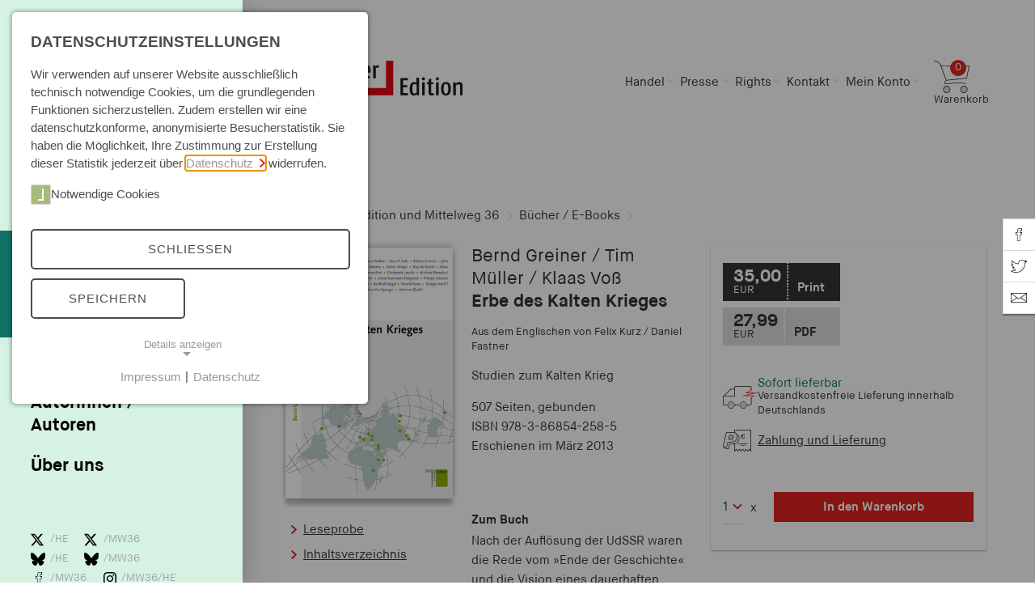

--- FILE ---
content_type: text/html; charset=utf-8
request_url: https://www.hamburger-edition.de/index.php?id=80&ai%5Bcontroller%5D=Catalog&ai%5Baction%5D=detail&ai%5Bd_name%5D=Erbe%20des%20Kalten%20Krieges&ai%5Bd_prodid%5D=1857
body_size: 15600
content:
<!DOCTYPE html>
<html class="js" >
<head>
    <meta charset="utf-8">

<!-- 
	This website is powered by TYPO3 - inspiring people to share!
	TYPO3 is a free open source Content Management Framework initially created by Kasper Skaarhoj and licensed under GNU/GPL.
	TYPO3 is copyright 1998-2026 of Kasper Skaarhoj. Extensions are copyright of their respective owners.
	Information and contribution at https://typo3.org/
-->



<meta http-equiv="x-ua-compatible" content="ie=edge">
<meta name="generator" content="TYPO3 CMS">
<meta name="viewport" content="width=device-width, initial-scale=1">
<meta name="keywords" content="sozialer Wandel, Gewalt, Antisemitismus, Rassismus. Exklusion, Kalter Krieg, Migration, Wohlfahrtsstaat">
<meta name="author" content="Hamburger Edition HIS Verlagsges.mbH">
<meta name="description" content="Verlag und Zeitschrift des Hamburger Instituts für Sozialforschung">


<link rel="stylesheet" href="/typo3temp/assets/compressed/merged-056e48499976ebff4d4a29b0a0a73d54-b182b1628e731159e39215f34bacbe18.css?1768980181" media="all">
<link href="/_assets/e8c90b9983c1cf95dcc0174e76f0c198/Stylesheet/cookie_consent.css?1768980157" rel="stylesheet" >



<script src="/typo3temp/assets/compressed/modernizr-custom-590e6210f1fe895f496ea96d846e166f.js?1768980181"></script>

<script data-ignore="1">const cookieConsentConfiguration = JSON.parse('{"cookieName":"cookie_consent","expiryDays":365,"hideOnInit":false,"reloadOnReeditDeny":false,"pushConsentToTagManager":false,"lazyloading":false,"lazyloadingTimeout":120,"consentMode":[],"containerId":"cookie-consent"}');</script>

<script>window.projectSettings={config:{system:{code:'dev', /*lab/dev/stage/live (CMS application context)*/baseUrl:'https://www.hamburger-edition.de'/*CMS baseUrl*/}}, /*if necessary*/locallang:{more:'more'}} </script><script>var aimeosUploadsUrl = "/uploads/tx_aimeos/";</script>    <script>
    var _paq = window._paq = window._paq || [];
    /* tracker methods like "setCustomDimension" should be called before "trackPageView" */
    _paq.push(["setDoNotTrack", true]);
    _paq.push(["disableCookies"]);
    _paq.push(['trackPageView']);
    _paq.push(['enableLinkTracking']);
    (function() {
        var u="//matomo.hamburger-edition.de/";
        _paq.push(['setTrackerUrl', u+'matomo.php']);
        _paq.push(['setSiteId', '1']);
        var d=document, g=d.createElement('script'), s=d.getElementsByTagName('script')[0];
        g.async=true; g.src=u+'matomo.js'; s.parentNode.insertBefore(g,s);
    })();
    </script><meta name="google-site-verification" content="DjVvU4sqwximyB1ihyMNNeW4ab5tY6iUGtySggwlFLU" />        <!-- Favicon -->
        <!-- For IE 10 and below -->
        <!-- No link, just place a file called favicon.ico in the root directory -->
        <link rel="shortcut icon" href="/_assets/753ea2d1cb45c7c8dbc4a23b5a01a17d/Frontend/_Default/images/favicon/favicon.ico?1768980152">

        <!-- For IE 11, Chrome, Firefox, Safari, Opera -->
        <link rel="icon" href="/_assets/753ea2d1cb45c7c8dbc4a23b5a01a17d/Frontend/_Default/images/favicon/hemw36browser_16x16.png?1768980152" sizes="16x16" type="image/png">
        <link rel="icon" href="/_assets/753ea2d1cb45c7c8dbc4a23b5a01a17d/Frontend/_Default/images/favicon/hemw36browser_32x32.png?1768980152" sizes="32x32" type="image/png">
        <link rel="icon" href="/_assets/753ea2d1cb45c7c8dbc4a23b5a01a17d/Frontend/_Default/images/favicon/hemw36browser_48x48.png?1768980152" sizes="48x48" type="image/png">
        <link rel="icon" href="/_assets/753ea2d1cb45c7c8dbc4a23b5a01a17d/Frontend/_Default/images/favicon/hemw36browser_64x64.png?1768980152" sizes="64x64" type="image/png">

        <!-- Touch icon for iOS 2.0+ and Android 2.1+:-->
        <!-- For non-Retina (@1× display) iPhone, iPod Touch, and Android 2.1+ devices: -->
        <link rel="apple-touch-icon-precomposed" href="/_assets/753ea2d1cb45c7c8dbc4a23b5a01a17d/Frontend/_Default/images/favicon/hemw36iphone_57x57.png?1768980152"><!-- 57×57px -->
        <!--iPhone iOS7+;-->
        <link rel="apple-touch-icon-precomposed" sizes="60x60" href="/_assets/753ea2d1cb45c7c8dbc4a23b5a01a17d/Frontend/_Default/images/favicon/hemw36iphone_60x60.png?1768980152">
        <!-- For the iPad mini and the first- and second-generation iPad (@1× display) on iOS ≤ 6: -->
        <link rel="apple-touch-icon-precomposed" sizes="72x72" href="/_assets/753ea2d1cb45c7c8dbc4a23b5a01a17d/Frontend/_Default/images/favicon/hemw36iphone_72x72.png?1768980152">
        <!-- For the iPad mini and the first- and second-generation iPad (@1× display) on iOS ≥ 7: -->
        <link rel="apple-touch-icon-precomposed" sizes="76x76" href="/_assets/753ea2d1cb45c7c8dbc4a23b5a01a17d/Frontend/_Default/images/favicon/hemw36iphone_76x76.png?1768980152">
        <!-- For iPhone with @2× display running iOS ≤ 6: -->
        <link rel="apple-touch-icon-precomposed" sizes="114x114" href="/_assets/753ea2d1cb45c7c8dbc4a23b5a01a17d/Frontend/_Default/images/favicon/hemw36iphone_114x114.png?1768980152">
        <!-- For iPhone with @2× display running iOS ≥ 7: -->
        <link rel="apple-touch-icon-precomposed" sizes="120x120" href="/_assets/753ea2d1cb45c7c8dbc4a23b5a01a17d/Frontend/_Default/images/favicon/hemw36iphone_120x120.png?1768980152">
        <!-- For iPad with @2× display running iOS ≤ 6: -->
        <link rel="apple-touch-icon-precomposed" sizes="144x144" href="/_assets/753ea2d1cb45c7c8dbc4a23b5a01a17d/Frontend/_Default/images/favicon/hemw36iphone_144x144.png?1768980152">
        <!-- For iPad with @2× display running iOS ≥ 7: -->
        <link rel="apple-touch-icon-precomposed" sizes="152x152" href="/_assets/753ea2d1cb45c7c8dbc4a23b5a01a17d/Frontend/_Default/images/favicon/hemw36iphone_152x152.png?1768980152">
        <!-- For iPhone 6 Plus with @3× display: -->
        <link rel="apple-touch-icon-precomposed" sizes="180x180" href="/_assets/753ea2d1cb45c7c8dbc4a23b5a01a17d/Frontend/_Default/images/favicon/hemw36iphone_180x180.png?1768980152">

        <!-- For Chrome/ Android: -->
        <link rel="icon" sizes="192x192" href="/_assets/753ea2d1cb45c7c8dbc4a23b5a01a17d/Frontend/_Default/images/favicon/hemw36android_192x192.png?1768980152">

        <!-- no automatic number detection in iOS -->
        <meta name = "format-detection" content = "telephone=no">

        <!-- Windows 8 Tiles -->
        <meta name="msapplication-TileColor" content="#13a29c">
        <meta name="msapplication-TileImage" content="/_assets/753ea2d1cb45c7c8dbc4a23b5a01a17d/Frontend/_Default/images/favicon/hemw36windows8_144x144.png?1768980152">

        <meta name="msapplication-square70x70logo" content="/_assets/753ea2d1cb45c7c8dbc4a23b5a01a17d/Frontend/_Default/images/favicon/hemw36windows81_128x128.png?1768980152">
        <meta name="msapplication-square150x150logo" content="/_assets/753ea2d1cb45c7c8dbc4a23b5a01a17d/Frontend/_Default/images/favicon/hemw36windows81_270x270.png?1768980152">
        <meta name="msapplication-wide310x150logo" content="/_assets/753ea2d1cb45c7c8dbc4a23b5a01a17d/Frontend/_Default/images/favicon/hemw36windows81_558x270.png?1768980152">
        <meta name="msapplication-square310x310logo" content="/_assets/753ea2d1cb45c7c8dbc4a23b5a01a17d/Frontend/_Default/images/favicon/hemw36windows81_558x558.png?1768980152">


<title>Erbe des Kalten Krieges </title>

<link rel="canonical" href="https://www.hamburger-edition.de/buecher-e-books/artikel-detail/?ai%5Baction%5D=detail&ai%5Bcontroller%5D=Catalog&ai%5Bd_name%5D=erbe-des-kalten-krieges&ai%5Bd_pos%5D=">

<meta property="og:type" content="product">
<meta property="og:title" content="Erbe des Kalten Krieges">
<meta property="og:url" content="https://www.hamburger-edition.de/buecher-e-books/artikel-detail/?ai%5Baction%5D=detail&ai%5Bcontroller%5D=Catalog&ai%5Bd_name%5D=erbe-des-kalten-krieges&ai%5Bd_pos%5D=">

<meta property="og:image" content="/uploads/tx_aimeos/preview/978_3_86854_258_5_Greiner_M_ller_Vo__Erbe_des_Kalten_Krieges_0.png?v=20251104202504">
<meta name="twitter:card" content="summary_large_image">

<meta property="og:description" content="Nach der Auflösung der UdSSR waren die Rede vom »Ende der Geschichte« und die Vision eines dauerhaften Triumphs liberaler Demokratien populär. Von dieser Selbstgewissheit ist wenig geblieben. Sie hat sich in den Jahren des »Krieges gegen den Terror« verschlissen, scheint blamiert angesichts der ständigen Reibereien zwischen den USA, Russland und China und ist einem dumpfen Gefühl der Selbsttäuschung gewichen. Bisweilen wird gar die Angst vor einem neuen Kalten Krieg laut. 
Der Kalte Krieg ist in vielerlei Gestalt noch immer gegenwärtig und zugleich unwiderruflich vorbei. Vom Wechselspiel aus Vergangenem und Gegenwärtigem, vom Gestern im Heute handelt der vorliegende Band: 29 renommierte Autorinnen und Autoren begeben sich auf eine Spurensuche im ehemaligen Osten und Westen sowie in der »Dritten Welt«.
">
<meta name="description" content="Nach der Auflösung der UdSSR waren die Rede vom »Ende der Geschichte« und die Vision eines dauerhaften Triumphs liberaler Demokratien populär. Von dieser Selbstgewissheit ist wenig geblieben. Sie hat sich in den Jahren des »Krieges gegen den Terror« verschlissen, scheint blamiert angesichts der ständigen Reibereien zwischen den USA, Russland und China und ist einem dumpfen Gefühl der Selbsttäuschung gewichen. Bisweilen wird gar die Angst vor einem neuen Kalten Krieg laut. 
Der Kalte Krieg ist in vielerlei Gestalt noch immer gegenwärtig und zugleich unwiderruflich vorbei. Vom Wechselspiel aus Vergangenem und Gegenwärtigem, vom Gestern im Heute handelt der vorliegende Band: 29 renommierte Autorinnen und Autoren begeben sich auf eine Spurensuche im ehemaligen Osten und Westen sowie in der »Dritten Welt«.
">


<meta property="product:price:amount" content="35.00">
<meta property="product:price:currency" content="EUR">


<meta name="application-name" content="Aimeos">


<script defer src="/buecher-e-books/artikel-detail?ai%5Baction%5D=stock&ai%5Bcontroller%5D=Catalog&ai%5Bst_pid%5D%5B0%5D=1300&ai%5Bst_pid%5D%5B1%5D=1856&ai%5Bst_pid%5D%5B2%5D=1857&type=191351524"></script>


</head>
<body class="p-default">

    

    <div class="c-app js-app c-app--he off-canvas-is-active">
        
    <button class="c-app__burger u-reset-button js-off-canvas-trigger">
        <span class="c-burger">
            <div class="c-burger__line"></div>
            <div class="c-burger__line"></div>
            <div class="c-burger__line"></div>
        </span>
    </button>

        
    <div class="c-app__off-canvas js-app__off-canvas">
        <div class="c-app__off-canvas__inner">
            <div class="c-off-canvas__top">
                
        <div class="c-main-search-box">
            <form method="get" class="searchform" action="/suchergebnisse/" accept-charset="utf-8">
                <input type="hidden" name="id" value="62">
                <div class="o-table" role="search">
                        <span class="o-table__cell icon-cell icon-cell__send">
                            <button aria-label="Seite durchsuchen">
                                <span aria-hidden="true">
                                    <svg width="22px" height="22px" viewBox="0 0 22 22" class="o-icons o-icons--icon_search">
                                        <use xmlns:xlink="http://www.w3.org/1999/xlink" xlink:href="/_assets/753ea2d1cb45c7c8dbc4a23b5a01a17d/Frontend/_Default/icons/sprite/sprite.svg#icon_search"></use>
                                    </svg>
                                </span>
                            </button>
                        </span>
                    <span class="o-table__cell">
                            <label class="u-accessibility" for="mainSearchBoxInput">
                                Seite durchsuchen:
                            </label>
                            <input class="searchform__input u-typo:s" type="text" id="mainSearchBoxInput" name="tx_solr[q]"  placeholder="Seite durchsuchen" value="" />
                    </span>
                    <span class="o-table__cell icon-cell icon-cell__close">
                            <button type="button" aria-label="Schließen">
                                <span aria-hidden="true">
                                    <svg width="30px" height="30px" viewBox="0 0 30 30" class="o-icons o-icons--menu_close">
                                        <use xmlns:xlink="http://www.w3.org/1999/xlink" xlink:href="/_assets/753ea2d1cb45c7c8dbc4a23b5a01a17d/Frontend/_Default/icons/sprite/sprite.svg#menu_close"></use>
                                    </svg>
                                </span>
                            </button>
                    </span>
                </div>
            </form>
        </div>
    
            </div>
            <div class="c-off-canvas__medium">
                <nav class="c-menu-main js-menu-main js-menu-main-mobile u-typo:bold u-typo:m u-typo:l@md">
                    <ul role="menubar"><li class="js-menu-main-item active"><a href="https://www.hamburger-edition.de/">Home</a></li><li class="js-menu-main-item active"><span class="c-menu-main__button-holder"><a href="https://www.hamburger-edition.de/buecher-e-books/">Bücher / E-Books</a><button class="u-reset-button js-menu-main-mobile__trigger u-pos:a"><span class="c-menu-main__button-holder__icon"><svg class="o-icons o-icons--arrow_s" width="7px" height="11px" viewBox="0 0 7 11"><use xmlns:xlink="http://www.w3.org/1999/xlink" xlink:href="/_assets/753ea2d1cb45c7c8dbc4a23b5a01a17d/Frontend/_Default/icons/sprite/sprite.svg#arrow_s"/></svg></span></button></span><ul class="c-menu-main__lvl2 u-typo:s" aria-hidden="true"><li class="js-menu-main-item"><a href="https://www.hamburger-edition.de/buecher-e-books/erscheint-in-kuerze/">Erscheint in Kürze</a></li><li class="js-menu-main-item"><a href="https://www.hamburger-edition.de/themen/">Themen</a></li><li class="js-menu-main-item"><a href="https://www.hamburger-edition.de/kleine-reihe/">kleine reihe</a></li><li class="js-menu-main-item"><a href="https://www.hamburger-edition.de/open-access/">Open Access</a></li></ul></li><li class="js-menu-main-item"><span class="c-menu-main__button-holder"><a href="https://www.hamburger-edition.de/zeitschrift-mittelweg-36/">Zeitschrift</a><button class="u-reset-button js-menu-main-mobile__trigger u-pos:a"><span class="c-menu-main__button-holder__icon"><svg class="o-icons o-icons--arrow_s" width="7px" height="11px" viewBox="0 0 7 11"><use xmlns:xlink="http://www.w3.org/1999/xlink" xlink:href="/_assets/753ea2d1cb45c7c8dbc4a23b5a01a17d/Frontend/_Default/icons/sprite/sprite.svg#arrow_s"/></svg></span></button></span><ul class="c-menu-main__lvl2 u-typo:s" aria-hidden="true"><li class="js-menu-main-item"><a href="https://www.hamburger-edition.de/zeitschrift-mittelweg-36/das-aktuelle-heft/">Das aktuelle Heft</a></li><li class="js-menu-main-item"><a href="https://www.hamburger-edition.de/zeitschrift-mittelweg-36/alle-zeitschriften-archiv/">Mittelweg 36 Archiv</a></li><li class="js-menu-main-item"><a href="https://www.hamburger-edition.de/zeitschrift-mittelweg-36/bestellenabonnements/">Abonnements</a></li><li class="js-menu-main-item"><a href="https://www.hamburger-edition.de/zeitschrift-mittelweg-36/open-access/">Open Access</a></li><li class="js-menu-main-item"><a href="https://www.hamburger-edition.de/zeitschrift-mittelweg-36/podcast/">Podcast</a></li></ul></li><li class="js-menu-main-item"><a href="https://www.hamburger-edition.de/autorinnen-autoren/">Autorinnen / Autoren</a></li><li class="js-menu-main-item"><a href="https://www.hamburger-edition.de/ueber-uns/">Über uns</a></li></ul>
                    <ul class="c-menu-service--sidebar" role="menubar"><li class="js-menu-main-item"><span class="c-menu-main__button-holder">
                    <button aria-expanded="false" class="u-reset-button js-menu-main-mobile__trigger u-pos:a">
                        <a class="u-typo:s" href="javascript:void(0)">Handel</a>
                        <span class="c-menu-main__button-holder__icon">
                            <svg width="7px" height="11px" viewBox="0 0 7 11" class="o-icons o-icons--arrow_s">
                                <use xmlns:xlink="http://www.w3.org/1999/xlink" xlink:href="/_assets/753ea2d1cb45c7c8dbc4a23b5a01a17d/Frontend/_Default/icons/sprite/sprite.svg#arrow_s"></use>
                            </svg>
                        </span>
                    </button>
                </span><ul class="c-menu-main__lvl2 u-typo:s" aria-hidden="true"><li class="js-menu-main-item"><a href="/handel/buchhandel/">Buchhandel</a></li><li class="js-menu-main-item"><a href="/handel/presse-grosso/">Bahnhofsbuchhandel</a></li></ul></li><li class="js-menu-main-item"><span class="c-menu-main__button-holder">
                    <button aria-expanded="false" class="u-reset-button js-menu-main-mobile__trigger u-pos:a">
                        <a class="u-typo:s" href="javascript:void(0)">Presse</a>
                        <span class="c-menu-main__button-holder__icon">
                            <svg width="7px" height="11px" viewBox="0 0 7 11" class="o-icons o-icons--arrow_s">
                                <use xmlns:xlink="http://www.w3.org/1999/xlink" xlink:href="/_assets/753ea2d1cb45c7c8dbc4a23b5a01a17d/Frontend/_Default/icons/sprite/sprite.svg#arrow_s"></use>
                            </svg>
                        </span>
                    </button>
                </span><ul class="c-menu-main__lvl2 u-typo:s" aria-hidden="true"><li class="js-menu-main-item"><a href="/presse/pressekontakt/">Pressekontakt</a></li><li class="js-menu-main-item"><a href="/presse/rezensionsexemplare/">Rezensionsexemplare</a></li></ul></li><li class="js-menu-main-item"><span class="c-menu-main__button-holder">
                    <button aria-expanded="false" class="u-reset-button js-menu-main-mobile__trigger u-pos:a">
                        <a class="u-typo:s" href="javascript:void(0)">Rights</a>
                        <span class="c-menu-main__button-holder__icon">
                            <svg width="7px" height="11px" viewBox="0 0 7 11" class="o-icons o-icons--arrow_s">
                                <use xmlns:xlink="http://www.w3.org/1999/xlink" xlink:href="/_assets/753ea2d1cb45c7c8dbc4a23b5a01a17d/Frontend/_Default/icons/sprite/sprite.svg#arrow_s"></use>
                            </svg>
                        </span>
                    </button>
                </span><ul class="c-menu-main__lvl2 u-typo:s" aria-hidden="true"><li class="js-menu-main-item"><a href="/rights/foreign-rights/">Foreign Rights</a></li></ul></li><li class="js-menu-main-item"><span class="c-menu-main__button-holder">
                    <button aria-expanded="false" class="u-reset-button js-menu-main-mobile__trigger u-pos:a">
                        <a class="u-typo:s" href="javascript:void(0)">Kontakt</a>
                        <span class="c-menu-main__button-holder__icon">
                            <svg width="7px" height="11px" viewBox="0 0 7 11" class="o-icons o-icons--arrow_s">
                                <use xmlns:xlink="http://www.w3.org/1999/xlink" xlink:href="/_assets/753ea2d1cb45c7c8dbc4a23b5a01a17d/Frontend/_Default/icons/sprite/sprite.svg#arrow_s"></use>
                            </svg>
                        </span>
                    </button>
                </span><ul class="c-menu-main__lvl2 u-typo:s" aria-hidden="true"><li class="js-menu-main-item"><a href="/kontakt/kontakt-verlag/">Kontakt Verlag</a></li><li class="js-menu-main-item"><a href="/kontakt/kontakt-zeitschrift/">Kontakt Zeitschrift</a></li><li class="js-menu-main-item"><a href="/kontakt/manuskripte/">Manuskripte</a></li><li class="js-menu-main-item"><a href="/kontakt/open-access/">Open Access</a></li><li class="js-menu-main-item"><a href="/kontakt/stellenangebote/">Stellenangebote</a></li></ul></li><li class="js-menu-main-item"><span class="c-menu-main__button-holder">
                    <button aria-expanded="false" class="u-reset-button js-menu-main-mobile__trigger u-pos:a">
                        <a class="u-typo:s" href="javascript:void(0)">Mein Konto</a>
                        <span class="c-menu-main__button-holder__icon">
                            <svg width="7px" height="11px" viewBox="0 0 7 11" class="o-icons o-icons--arrow_s">
                                <use xmlns:xlink="http://www.w3.org/1999/xlink" xlink:href="/_assets/753ea2d1cb45c7c8dbc4a23b5a01a17d/Frontend/_Default/icons/sprite/sprite.svg#arrow_s"></use>
                            </svg>
                        </span>
                    </button>
                </span><ul class="c-menu-main__lvl2 u-typo:s" aria-hidden="true"><li class="js-menu-main-item"><a href="/kundenbereich/mein-konto/">Mein Konto</a></li><li class="js-menu-main-item"><a href="/kundenbereich/warenkorb/">Warenkorb</a></li></ul></li></ul>
                </nav>
            </div>
            <div class="c-off-canvas__bottom">
                <div class="c-footer__menu-social">
                    <nav class="c-menu-social">
                        
        <ul>
            <li>
                <a target="_blank" title="Hamburger Edition bei Twitter"
                   href="https://twitter.com/hh_edition"
                >
                    <span aria-hidden="true" class="">
                        <svg width="20px" height="16px" viewBox="0 0 20 16" class="o-icons o-icons--social_tw">
                            <path d="M12.6.75h2.454l-5.36 6.142L16 15.25h-4.937l-3.867-5.07-4.425 5.07H.316l5.733-6.57L0 .75h5.063l3.495 4.633L12.601.75Zm-.86 13.028h1.36L4.323 2.145H2.865z"/>
                        </svg>
                        <span class="u-typo:s">/HE</span>
                    </span>
                </a>
            </li>
            <li>
                <a target="_blank" title="Mittelweg 36 bei Twitter"
                   href="https://twitter.com/mittelweg_36"
                >
                    <span aria-hidden="true" class="">
                        <svg width="20px" height="16px" viewBox="0 0 20 16" class="o-icons o-icons--social_tw">
                            <path d="M12.6.75h2.454l-5.36 6.142L16 15.25h-4.937l-3.867-5.07-4.425 5.07H.316l5.733-6.57L0 .75h5.063l3.495 4.633L12.601.75Zm-.86 13.028h1.36L4.323 2.145H2.865z"/>
                        </svg>
                        <span class="u-typo:s">/MW36</span>
                    </span>
                </a>
            </li>
        </ul>
        <ul>
            <li>
                <a target="_blank" title="Hamburger Edition bei Blue Sky"
                   href="https://bsky.app/profile/hhedition.bsky.social"
                >
                    <span aria-hidden="true" class="">
                        <svg width="20px" height="16px" viewBox="0 0 20 16" class="o-icons o-icons--social_tw">
                            <path d="M13.93,10.06c-.11-.01-.23-.03-.34-.05.11.01.23.03.34.05Z" style="stroke-width:0px;"/>
                            <path d="M9,7.1c-.82-1.59-3.04-4.54-5.1-6C1.93-.29,1.17-.05.68.17.1.43,0,1.31,0,1.83s.28,4.24.47,4.86c.61,2.05,2.79,2.75,4.79,2.52.1-.02.21-.03.31-.04-.1.02-.21.03-.31.04-2.93.43-5.54,1.5-2.12,5.31,3.76,3.89,5.15-.83,5.87-3.23.71,2.4,1.54,6.96,5.8,3.23,3.2-3.23.88-4.88-2.06-5.31-.1-.01-.21-.03-.31-.04.11.01.21.03.31.04,2,.22,4.18-.47,4.79-2.52.18-.62.47-4.34.47-4.86s-.1-1.4-.68-1.65c-.49-.22-1.25-.47-3.23.93-2.06,1.46-4.28,4.41-5.1,6Z" style="stroke-width:0px;"/>
                        </svg>
                        <span class="u-typo:s">/HE</span>
                    </span>
                </a>
            </li>
            <li>
                <a target="_blank" title="Mittelweg 36 bei Blue Sky"
                   href="https://bsky.app/profile/mittelweg36.bsky.social">
                    <span aria-hidden="true" class="">
                        <svg width="20px" height="16px" viewBox="0 0 20 16" class="o-icons o-icons--social_tw">
                            <path d="M13.93,10.06c-.11-.01-.23-.03-.34-.05.11.01.23.03.34.05Z" style="stroke-width:0px;"/>
                            <path d="M9,7.1c-.82-1.59-3.04-4.54-5.1-6C1.93-.29,1.17-.05.68.17.1.43,0,1.31,0,1.83s.28,4.24.47,4.86c.61,2.05,2.79,2.75,4.79,2.52.1-.02.21-.03.31-.04-.1.02-.21.03-.31.04-2.93.43-5.54,1.5-2.12,5.31,3.76,3.89,5.15-.83,5.87-3.23.71,2.4,1.54,6.96,5.8,3.23,3.2-3.23.88-4.88-2.06-5.31-.1-.01-.21-.03-.31-.04.11.01.21.03.31.04,2,.22,4.18-.47,4.79-2.52.18-.62.47-4.34.47-4.86s-.1-1.4-.68-1.65c-.49-.22-1.25-.47-3.23.93-2.06,1.46-4.28,4.41-5.1,6Z" style="stroke-width:0px;"/>
                        </svg>
                        <span class="u-typo:s">/MW36</span>
                    </span>
                </a>
            </li>
        </ul>
        <ul>
            <li>
                <a target="_blank" title="Mittelweg 36 bei Facebook"
                   href="https://www.facebook.com/Mittelweg36">
                    <span aria-hidden="true" class="">
                        <svg width="20px" height="16px" viewBox="0 0 20 16" class="o-icons o-icons--social_tw">
                            <use xmlns:xlink="http://www.w3.org/1999/xlink" xlink:href="/_assets/753ea2d1cb45c7c8dbc4a23b5a01a17d/Frontend/_Default/icons/sprite/sprite.svg#social_fb"></use>
                        </svg>
                        <span class="u-typo:s">/MW36</span>
                    </span>
                </a>
            </li>
            <li>
                <a target="_blank" title="Mittelweg 36 und Hamburger Edition bei Instagram"
                   href="https://www.instagram.com/mittelweg36_hhedition/"
                >
                    <span aria-hidden="true" class="">
                        <svg  width="20px" height="16px" viewBox="0 0 20 16" class="o-icons o-icons--social_tw">
                            <path d="M10.002,3.899c-2.27,-0 -4.101,1.831 -4.101,4.101c-0,2.27 1.831,4.101 4.101,4.101c2.27,0 4.101,-1.831 4.101,-4.101c0,-2.27 -1.831,-4.101 -4.101,-4.101Zm-0,6.767c-1.467,0 -2.667,
                            -1.195 -2.667,-2.666c0,-1.471 1.196,-2.666 2.667,-2.666c1.47,-0 2.666,1.195 2.666,2.666c0,1.471 -1.199,2.666 -2.666,2.666Zm5.225,-6.935c0,0.532 -0.428,0.957 -0.956,0.957c-0.532,-0 -0.957,
                            -0.429 -0.957,-0.957c0,-0.528 0.429,-0.957 0.957,-0.957c0.528,0 0.956,0.429 0.956,0.957Zm2.717,0.971c-0.061,-1.282 -0.354,-2.417 -1.292,-3.352c-0.936,-0.935 -2.071,-1.228 -3.352,-1.292c-1.321,
                            -0.075 -5.279,-0.075 -6.6,0c-1.278,0.061 -2.413,0.353 -3.352,1.289c-0.938,0.935 -1.228,2.07 -1.292,3.351c-0.075,1.321 -0.075,5.279 0,6.6c0.061,1.282 0.354,2.417 1.292,3.352c0.939,0.935
                            2.071,1.228 3.352,1.292c1.321,0.075 5.279,0.075 6.6,-0c1.281,-0.061 2.416,-0.353 3.352,-1.292c0.935,-0.935 1.228,-2.07 1.292,-3.352c0.075,-1.321 0.075,-5.275 -0,-6.596Zm-1.706,8.013c-0.279,0.7
                             -0.818,1.239 -1.521,1.521c-1.053,0.417 -3.552,0.321 -4.715,0.321c-1.164,0 -3.666,0.093 -4.715,-0.321c-0.7,-0.279 -1.239,-0.818 -1.521,-1.521c-0.418,-1.053 -0.321,-3.551 -0.321,-4.715c-0,-1.164
                             -0.093,-3.666 0.321,-4.715c0.278,-0.7 0.817,-1.239 1.521,-1.521c1.053,-0.417 3.551,-0.321 4.715,-0.321c1.163,-0 3.666,-0.093 4.715,0.321c0.7,0.279 1.239,0.818 1.521,1.521c0.417,1.053 0.321,3.551 0.321,
                             4.715c-0,1.164 0.096,3.666 -0.321,4.715Z" style="fill-rule:nonzero;"/>
                        </svg>
                        <span class="u-typo:s">/MW36/HE</span>
                    </span>
                </a>
            </li>
        </ul>
    
                    </nav>
                </div>
                <div class="u-typo:s c-footer__menu-meta">
                    <nav class="c-menu-meta">
                        <ul><li><a href="/newsletter/" class="c-menu-meta__link">Newsletter</a></li><li><a href="/kontakt/" class="c-menu-meta__link">Kontakt</a></li><li><a href="/zahlung-und-lieferung/" class="c-menu-meta__link">Zahlung und Lieferung</a></li><li><a href="/faq/" class="c-menu-meta__link">FAQ</a></li><li><a href="/agb/" class="c-menu-meta__link">AGB</a></li><li><a href="/widerruf/" class="c-menu-meta__link">Widerruf</a></li><li><a href="/datenschutz/" class="c-menu-meta__link">Datenschutz</a></li><li><a href="/impressum/" class="c-menu-meta__link">Impressum</a></li><li class="nav-item"><a href="#" class="c-menu-meta__link cookie-consent-open">Datenschutzeinstellungen</a></li></ul>
                    </nav>
                </div>
                <div class="u-typo:s c-footer__contact">
                    <div class="c-contact">
                        &copy;&nbsp;2026 Hamburger Edition HIS Verlagsges.mbH
                        <address>
                            <div class="c-contact__street-address">Mittelweg 36</div>
                            <span class="c-contact__postal-code">20148&nbsp;</span>
                            <span class="c-contact__locality">Hamburg</span>
                            <ul>
                                <li class="c-contact__tel">
                                    Tel.: <a href="tel:+49 40 414097-0">
                                        +49 40 414097-0
                                    </a>
                                </li>
                                <li class="c-contact__fax">
                                    Fax: +49 (40) 414097-11
                                </li>
                            </ul>
                        </address>
                    </div>
                </div>
             </div>
        </div>
    </div>

        <div class="c-app__blocker js-app__blocker"></div>
        
        <div class="c-app__main">
            <div class="o-grid">
                <div class="o-grid__row">
                    <div class="o-grid__col">
                        
        <header class="c-header u-clearfix u-typo:s">
            <div class="c-header__inner">
                <div class="c-header__logo">
                    
                            <a href="/">
                                
        
                <svg width="227px" height="43px" viewBox="0 0 227 43" class="o-icons o-icons--logo_he">
                    <use xmlns:xlink="http://www.w3.org/1999/xlink" xlink:href="/_assets/753ea2d1cb45c7c8dbc4a23b5a01a17d/Frontend/_Default/icons/sprite/sprite.svg#logo_he"></use>
                </svg>
            

    
                            </a>
                        
                </div>
                
                <div class="c-header__menu">
                    <nav class="c-menu-service">
                        <ul class="c-menu-service__inner-link-menu c-menu-service__item "><li class="c-menu-service__link o-dropdown"><span class="js-popup-trigger u-typo:m" aria-haspopup="true" aria-expanded="false">Handel</span><span class="cssicon-arrow cssicon-arrow--down cssicon-arrow--xs"></span><div class="c-menu-service__dropdown js-popup-pane" aria-hidden="true" role="menu"><ul class="c-menu-service__submenu"><li class="c-menu-service__submenu__link"><a href="/handel/buchhandel/">Buchhandel</a></li><li class="c-menu-service__submenu__link"><a href="/handel/presse-grosso/">Bahnhofsbuchhandel</a></li></ul></div></li><li class="c-menu-service__link o-dropdown"><span class="js-popup-trigger u-typo:m" aria-haspopup="true" aria-expanded="false">Presse</span><span class="cssicon-arrow cssicon-arrow--down cssicon-arrow--xs"></span><div class="c-menu-service__dropdown js-popup-pane" aria-hidden="true" role="menu"><ul class="c-menu-service__submenu"><li class="c-menu-service__submenu__link"><a href="/presse/pressekontakt/">Pressekontakt</a></li><li class="c-menu-service__submenu__link"><a href="/presse/rezensionsexemplare/">Rezensionsexemplare</a></li></ul></div></li><li class="c-menu-service__link o-dropdown"><span class="js-popup-trigger u-typo:m" aria-haspopup="true" aria-expanded="false">Rights</span><span class="cssicon-arrow cssicon-arrow--down cssicon-arrow--xs"></span><div class="c-menu-service__dropdown js-popup-pane" aria-hidden="true" role="menu"><ul class="c-menu-service__submenu"><li class="c-menu-service__submenu__link"><a href="/rights/foreign-rights/">Foreign Rights</a></li></ul></div></li><li class="c-menu-service__link o-dropdown"><span class="js-popup-trigger u-typo:m" aria-haspopup="true" aria-expanded="false">Kontakt</span><span class="cssicon-arrow cssicon-arrow--down cssicon-arrow--xs"></span><div class="c-menu-service__dropdown js-popup-pane" aria-hidden="true" role="menu"><ul class="c-menu-service__submenu"><li class="c-menu-service__submenu__link"><a href="/kontakt/kontakt-verlag/">Kontakt Verlag</a></li><li class="c-menu-service__submenu__link"><a href="/kontakt/kontakt-zeitschrift/">Kontakt Zeitschrift</a></li><li class="c-menu-service__submenu__link"><a href="/kontakt/manuskripte/">Manuskripte</a></li><li class="c-menu-service__submenu__link"><a href="/kontakt/open-access/">Open Access</a></li><li class="c-menu-service__submenu__link"><a href="/kontakt/stellenangebote/">Stellenangebote</a></li></ul></div></li><li class="c-menu-service__link o-dropdown"><span class="js-popup-trigger u-typo:m" aria-haspopup="true" aria-expanded="false">Mein Konto</span><span class="cssicon-arrow cssicon-arrow--down cssicon-arrow--xs"></span><div class="c-menu-service__dropdown js-popup-pane" aria-hidden="true" role="menu"><ul class="c-menu-service__submenu"><li class="c-menu-service__submenu__link"><a href="/kundenbereich/mein-konto/">Mein Konto</a></li><li class="c-menu-service__submenu__link"><a href="/kundenbereich/warenkorb/">Warenkorb</a></li></ul></div></li></ul>
                    </nav>
                </div>
                <span id="c260" class="no-space"></span>
<div class="frame frame-default frame-type-list frame-layout-0"><section class="aimeos basket-mini"
 data-jsonurl="https://www.hamburger-edition.de/shop-technik/shop/jsonapi?ai%5Baction%5D=options&ai%5Bcontroller%5D=Jsonapi&type=191351524"><div class="c-header-cart o-dropdown"><a class="c-header-cart__icon js-popup-trigger basket-mini-main" href="#" aria-haspopup="true"
   aria-expanded="false"><div class="c-header-cart__icon__qty quantity">0</div><svg width="44px" height="40px" viewBox="0 0 44 40" class="o-icons o-icons--basket_large"><use xmlns:xlink="http://www.w3.org/1999/xlink"
 xlink:href="/_assets/753ea2d1cb45c7c8dbc4a23b5a01a17d/Frontend/_Default/icons/sprite/sprite.svg#basket_large"></use></svg><span class="c-header-cart__label">Warenkorb</span></a><div class="c-header-cart__dropdown js-popup-pane basket-mini-product" aria-hidden="true" role="menu"><div class="c-header-cart__dropdown__head u-typo:l u-typo:bold"><span class="cssicon-tick"></span> Warenkorb</div><div class="c-header-cart__dropdown__items basket-body"><div class="c-header-cart__dropdown__item product product-item prototype"
><div class="c-header-cart__dropdown__items"><div class="c-header-cart__dropdown__item__img"><figure class="g-image"><div class="g-image__picture mediaurl"></div></figure></div><div class="c-header-cart__dropdown__item__info"><p class="c-header-cart__dropdown__item__title u-typo:m u-typo:bold name"></p><div class="c-header-cart__dropdown__item__pricerow o-table"><div class="c-header-cart__dropdown__item__qty o-table__cell quantity">
Exemplar
</div><div class="c-header-cart__dropdown__item__price o-table__cell"><div class="c-price price"><div class="c-price__value"></div></div></div><div class="c-header-cart__dropdown__item__delete o-table__cell action"><a class="minibutton delete"
   href="#"><svg width="16px" height="20px" viewBox="0 0 16 20"
 class="o-icons o-icons--icon_warenkorb_delete"><use xmlns:xlink="http://www.w3.org/1999/xlink"
 xlink:href="/_assets/753ea2d1cb45c7c8dbc4a23b5a01a17d/Frontend/_Default/icons/sprite/sprite.svg#icon_warenkorb_delete"></use></svg></a></div></div></div></div></div></div><div class="c-header-cart__dropdown__bottom"><div class="c-header-cart__dropdown__totals__info o-table"><div class="c-header-cart__dropdown__totals__label o-table__cell u-typo:bold">
Gesamtsumme<span
class="c-header-cart__dropdown__totals__label__sub u-typo:s u-typo:regular">inkl. MwSt.</span></div><div class="c-header-cart__dropdown__totals__price o-table__cell"><div class="c-price total"><div class="c-price__value price">0,00 €</div></div></div></div><div class="c-header-cart__dropdown__totals__buttons o-table"><div class="c-header-cart__dropdown__totals__to-cart o-table__cell"><a class="g-btn g-btn--ghost g-btn--fullwidth "
   href="/kundenbereich/warenkorb/?ai%5Baction%5D=index&ai%5Bb_action%5D=index&ai%5Bcontroller%5D=Basket">
Zum Warenkorb
</a></div><div class="c-header-cart__dropdown__totals__to-checkout o-table__cell"><a class="g-btn  g-btn g-btn--primary g-btn--fullwidth "
   href="/kundenbereich/checkout-login/?ai%5Baction%5D=index&ai%5Bcontroller%5D=Checkout">
Zur Kasse</a></div></div></div></div></div></section></div>



            </div>
        </header>
    
                    </div>
                </div>
            </div>
            <div class="c-ajax-page-container js-ajax-page-container">
                <main class="js-ajax-page-item" data-class="page-default"
                      data-keywords="sozialer Wandel, Gewalt, Antisemitismus, Rassismus. Exklusion, Kalter Krieg, Migration, Wohlfahrtsstaat"
                      data-href="https://www.hamburger-edition.de/buecher-e-books/artikel-detail/?ai%5Baction%5D=detail&ai%5Bcontroller%5D=Catalog&ai%5Bd_name%5D=moderne-und-ambivalenz&ai%5Bd_pos%5D=216"
                      data-title=""
                      data-description="Verlag und Zeitschrift des Hamburger Instituts für Sozialforschung"
                      data-og-title=""
                      data-og-description="Verlag und Zeitschrift des Hamburger Instituts für Sozialforschung"
                      data-tw-title=""
                      data-tw-description="Verlag und Zeitschrift des Hamburger Instituts für Sozialforschung"
                      data-image=""
                >
                    <!--Breadcrumb and Headerimage -->
                    
                            
                            <div class="o-grid">
                                <div class="o-grid__row">
                                    <div class="o-grid__col:12">
                                        <nav class="c-menu-breadcrumb js-menu-breadcrumb o-space-b:small u-typo:s u-typo:m@md
                                    align-with-service-menu" data-fadein-item>
                                            <button class="c-menu-breadcrumb__mobile-toggle js-menu-breadcrumb__mobile-toggle">
                                                <span class="c-menu-breadcrumb__mobile-toggle__label">Wo bin ich?</span>
                                                <span class="c-menu-breadcrumb__mobile-toggle__icon" aria-hidden="true">
                                                <svg width="7px" height="11px" viewBox="0 0 7 11" class="o-icons o-icons--arrow_s">
                                                    <use xmlns:xlink="http://www.w3.org/1999/xlink" xlink:href="./_assets/753ea2d1cb45c7c8dbc4a23b5a01a17d/Frontend/_Default/icons/sprite/sprite.svg#arrow_s"></use>
                                                </svg>
                                            </span>
                                            </button>
                                            <ul class="c-menu-breadcrumb__list u-clearfix"><li class="c-menu-breadcrumb__item"><a href="/" target="_self">Hamburger Edition und Mittelweg 36</a><svg width="6px" height="10px" viewBox="0 0 6 10" class="o-icons o-icons--arrow_breadcrumb"><use xmlns:xlink="http://www.w3.org/1999/xlink" xlink:href="/_assets/753ea2d1cb45c7c8dbc4a23b5a01a17d/Frontend/_Default/icons/sprite/sprite.svg#arrow_breadcrumb"></use></svg></li><li class="c-menu-breadcrumb__item"><a href="/buecher-e-books/" target="_self">Bücher / E-Books</a><svg width="6px" height="10px" viewBox="0 0 6 10" class="o-icons o-icons--arrow_breadcrumb"><use xmlns:xlink="http://www.w3.org/1999/xlink" xlink:href="/_assets/753ea2d1cb45c7c8dbc4a23b5a01a17d/Frontend/_Default/icons/sprite/sprite.svg#arrow_breadcrumb"></use></svg></li></ul>
                                        </nav>
                                    </div>
                                </div>
                            </div>
                        
                    <!--TYPO3SEARCH_begin-->
                    <span id="c250" class="no-space"></span>
<div class="frame frame-default frame-type-list frame-layout-0"><div class="c-shop-detail product" itemscope="" itemtype="http://schema.org/Product"
 data-jsonurl="https://www.hamburger-edition.de/buecher-e-books/artikel-detail?ai%5Baction%5D=options&ai%5Bcontroller%5D=Jsonapi&type=191351524">
<div class="o-grid">
<div class="o-grid__row">



<article
class="o-grid__col:12 o-grid__col:6@xs o-grid__col:7@sm  o-grid__col:2@md o-grid__col:3@lg "
data-id="1857" data-reqstock="1">
<div class="o-grid__col:6 o-grid__col:12@md">
<div class="o-grid__row">
<div class="c-shop-detail__media o-space-b:default" data-img-zoom>
<div class="catalog-detail-image c-shop-detail__media__inner" data-fadein-item data-slider-type="single-swipe">
<div class="o-grid__row">


<div class="o-grid__col:12 " data-animation-delay="0">
<div class="c-shop-detail__media__item">
<img src="/uploads/tx_aimeos/preview/978_3_86854_258_5_Greiner_M_ller_Vo__Erbe_des_Kalten_Krieges_0.png?v=20251104202504" alt="978_3_86854_258_5_Greiner_M_ller_Vo__Erbe_des_Kalten_Krieges" data-zoom="/uploads/tx_aimeos/files/978_3_86854_258_5_Greiner_M_ller_Vo__Erbe_des_Kalten_Krieges_0.jpg">
</div>
</div>

</div>
</div>

<!-- Slider Pagination -->
<div class="o-slider-pagination"></div>

<div class="o-image-zoom__detail"></div>
</div>
<ul class="c-link-list__list">
<li>
<a target="_blank" href="/uploads/tx_aimeos/files/7/2/7238df8cf18ac0eefedda6e9a6b61abc.pdf">Leseprobe</a>
</li>
<li>
<a target="_blank" href="/uploads/tx_aimeos/files/5/4/545cf114f22e6157456b89f2348349f1.pdf">Inhaltsverzeichnis</a>
</li>
</ul>
</div>

</div>
<div class="c-shop-detail__mobile">
<div class="c-shop-detail__info__titleblock">
<div class="c-shop-detail__info__author u-typo:l u-typo:normal">
Bernd Greiner / Tim Müller / Klaas Voß</div>

<div class="c-shop-detail__info__title u-typo:l u-typo:bold">
Erbe des Kalten Krieges</div>

<div class="c-shop-detail__info__subtitle u-typo:l">
</div>
</div>

<div class="c-shop-detail__info">
<div class="catalog-detail__info catalog-detail-additional">
<div class="c-shop-detail__info__series">
Studien zum Kalten Krieg</div>

<div class="c-shop-detail__info__info u-typo:s">
Aus dem Englischen von Felix Kurz / Daniel Fastner</div>

<div class="c-shop-detail__info__pages subproduct subproduct-1300 subproduct-actual">
<span class="c-shop-detail__info__label">
507 Seiten, </span>gebunden</span></div>

<div class="c-shop-detail__info__isbn subproduct subproduct-1300 subproduct-actual">
<span class="c-shop-detail__info__label">ISBN </span>
978-3-86854-258-5</div>
<div class="c-shop-detail__info__isbn subproduct subproduct-1856">
<span class="c-shop-detail__info__label">ISBN </span>
978-3-86854-574-6</div>
<div class="c-shop-detail__info__appered subproduct subproduct-1300 subproduct-actual">
<span class="c-shop-detail__info__label">Erschienen </span>
im März 2013</div>
<div class="c-shop-detail__info__appered subproduct subproduct-1856">
<span class="c-shop-detail__info__label">Erschienen </span>
im März 2013</div>

<!-- LONG TEXT / DESCRIPTION ITEMS -->
<div class="additional-box">
<h2 class="u-typo:m u-typo:bold" style="margin-top:15px;">Zum Buch</h2>
<div class="">
<div class="long item">Nach der Auflösung der UdSSR waren die Rede vom »Ende der Geschichte« und die Vision eines dauerhaften Triumphs liberaler Demokratien populär. Von dieser Selbstgewissheit ist wenig geblieben. Sie hat sich in den Jahren des »Krieges gegen den Terror« verschlissen, scheint blamiert angesichts der ständigen Reibereien zwischen den USA, Russland und China und ist einem dumpfen Gefühl der Selbsttäuschung gewichen. Bisweilen wird gar die Angst vor einem neuen Kalten Krieg laut. 
<br /><br />Der Kalte Krieg ist in vielerlei Gestalt noch immer gegenwärtig und zugleich unwiderruflich vorbei. Vom Wechselspiel aus Vergangenem und Gegenwärtigem, vom Gestern im Heute handelt der vorliegende Band: 29 renommierte Autorinnen und Autoren begeben sich auf eine Spurensuche im ehemaligen Osten und Westen sowie in der »Dritten Welt«.
</div>
</div>
</div>
<!-- /LONG TEXT / DESCRIPTION ITEMS -->

<div>
<h2 class="u-typo:m u-typo:bold" style="margin-top:15px;">
Über Bernd Greiner / Tim Müller / Klaas Voß</h2>
<div class="o-space-b:small">
<div class="o-space-b:detail-link">
<p>
Bernd Greiner, Prof. Dr., Historiker, war bis 2018 Honorarprofessor für Neuere Geschichte und Zeitgeschichte an der Universität Hamburg. </p>

</div>
<a href="https://www.hamburger-edition.de/autorinnen-autoren/detailseite/person/bernd-greiner/" class="c-link">
Mehr erfahren
<svg width="7px" height="11px" viewBox="0 0 7 11"
 class="o-icons o-icons--arrow_s">
<use xmlns:xlink="http://www.w3.org/1999/xlink"
 xlink:href="/_assets/753ea2d1cb45c7c8dbc4a23b5a01a17d/Frontend/_Default/icons/sprite/sprite.svg#arrow_s"></use>
</svg>
</a>
</div>

<div class="o-space-b:small">
<div class="o-space-b:detail-link">
<p>
Tim B. Müller, Dr. phil., Historiker, ist Referent in der Landeszentrale für politische Bildung 
Rheinland-Pfalz mit der Zuständigkeit für Demokratiegeschichte. Zuvor 
war er Wissenschaftlicher Leiter und Verwaltungsleiter beim Verband Deutscher Sinti & Roma, Landesverband Baden-Württemberg. Von 2010 bis Ende 2018 arbeitete er als Wissenschaftler am Hamburger Institut für Sozialforschung und ist seit 2007 Redaktionsmitglied der »Zeitschrift für Ideengeschichte«, dort seit 2011 zuständig für »Konzept & Kritik«.</p>

</div>
<a href="https://www.hamburger-edition.de/autorinnen-autoren/detailseite/person/tim-b-mueller/" class="c-link">
Mehr erfahren
<svg width="7px" height="11px" viewBox="0 0 7 11"
 class="o-icons o-icons--arrow_s">
<use xmlns:xlink="http://www.w3.org/1999/xlink"
 xlink:href="/_assets/753ea2d1cb45c7c8dbc4a23b5a01a17d/Frontend/_Default/icons/sprite/sprite.svg#arrow_s"></use>
</svg>
</a>
</div>

<div class="o-space-b:small">
<div class="o-space-b:detail-link">
<p>
Klaas Voß, Dr. phil., Historiker und Politikwissenschaftler, Senior Lecturer an der The Hague University of Applied Sciences, Department: Safety and Security Management Studies. Von 2012 bis 2016 war er wissenschaftlicher Mitarbeiter am Hamburger Institut für Sozialforschung. </p>

</div>
<a href="https://www.hamburger-edition.de/autorinnen-autoren/detailseite/person/klaas-voss/" class="c-link">
Mehr erfahren
<svg width="7px" height="11px" viewBox="0 0 7 11"
 class="o-icons o-icons--arrow_s">
<use xmlns:xlink="http://www.w3.org/1999/xlink"
 xlink:href="/_assets/753ea2d1cb45c7c8dbc4a23b5a01a17d/Frontend/_Default/icons/sprite/sprite.svg#arrow_s"></use>
</svg>
</a>
</div>

</div>
</div>
</div>
</div>
</article>

<div class="o-grid__col:12 o-grid__col:5@xs o-grid__col:4@md o-grid__col:4@lg o-grid__col:5@xxl c-shop-detail__desktop">
<div class="c-shop-detail__info__titleblock">
<div class="catalog-detail-additional">
<div class="c-shop-detail__info__author u-typo:l u-typo:normal">
Bernd Greiner / Tim Müller / Klaas Voß</div>
</div>

<div class="c-shop-detail__info__title u-typo:l u-typo:bold">
Erbe des Kalten Krieges</div>

<!-- SHORT TEXT / SUBTITLE -->
<div class="c-shop-detail__info__subtitle u-typo:l">
</div>
<!-- /SHORT TEXT / SUBTITLE -->
</div>
<div class="c-shop-detail__info">

<div class="catalog-detail-additional">
<div class="c-shop-detail__info__info u-typo:s">
Aus dem Englischen von Felix Kurz / Daniel Fastner</div>
<div class="c-shop-detail__info__series">
Studien zum Kalten Krieg</div>
<div class="c-shop-detail__info__pages subproduct subproduct-1300 subproduct-actual">
<span class="c-shop-detail__info__label">
507 Seiten, </span>gebunden</span></div>

<div class="c-shop-detail__info__isbn subproduct subproduct-1300 subproduct-actual">
<span class="c-shop-detail__info__label">ISBN </span>
978-3-86854-258-5</div>
<div class="c-shop-detail__info__isbn subproduct subproduct-1856">
<span class="c-shop-detail__info__label">ISBN </span>
978-3-86854-574-6</div>
<div class="c-shop-detail__info__appered subproduct subproduct-1300 subproduct-actual">
<span class="c-shop-detail__info__label">Erschienen </span>
im März 2013</div>
<div class="c-shop-detail__info__appered subproduct subproduct-1856">
<span class="c-shop-detail__info__label">Erschienen </span>
im März 2013</div>

<!-- LONG TEXT / DESCRIPTION ITEMS -->
<div class="additional-box">
<h2 class="u-typo:m u-typo:bold" style="margin-top:15px;">Zum Buch</h2>
<div class="">
<div class="long item">Nach der Auflösung der UdSSR waren die Rede vom »Ende der Geschichte« und die Vision eines dauerhaften Triumphs liberaler Demokratien populär. Von dieser Selbstgewissheit ist wenig geblieben. Sie hat sich in den Jahren des »Krieges gegen den Terror« verschlissen, scheint blamiert angesichts der ständigen Reibereien zwischen den USA, Russland und China und ist einem dumpfen Gefühl der Selbsttäuschung gewichen. Bisweilen wird gar die Angst vor einem neuen Kalten Krieg laut. 
<br /><br />Der Kalte Krieg ist in vielerlei Gestalt noch immer gegenwärtig und zugleich unwiderruflich vorbei. Vom Wechselspiel aus Vergangenem und Gegenwärtigem, vom Gestern im Heute handelt der vorliegende Band: 29 renommierte Autorinnen und Autoren begeben sich auf eine Spurensuche im ehemaligen Osten und Westen sowie in der »Dritten Welt«.
</div>
</div>
</div>
<!-- /LONG TEXT / DESCRIPTION ITEMS -->

<div>
<h2 class="u-typo:m u-typo:bold" style="margin-top:15px;">
Über Bernd Greiner / Tim Müller / Klaas Voß</h2>
<div class="o-space-b:small">
<div class="o-space-b:detail-link">
<p>
Bernd Greiner, Prof. Dr., Historiker, war bis 2018 Honorarprofessor für Neuere Geschichte und Zeitgeschichte an der Universität Hamburg. </p>

</div>
<a href="https://www.hamburger-edition.de/autorinnen-autoren/detailseite/person/bernd-greiner/" class="c-link">
Mehr erfahren
<svg width="7px" height="11px" viewBox="0 0 7 11"
 class="o-icons o-icons--arrow_s">
<use xmlns:xlink="http://www.w3.org/1999/xlink"
 xlink:href="/_assets/753ea2d1cb45c7c8dbc4a23b5a01a17d/Frontend/_Default/icons/sprite/sprite.svg#arrow_s"></use>
</svg>
</a>
</div>

<div class="o-space-b:small">
<div class="o-space-b:detail-link">
<p>
Tim B. Müller, Dr. phil., Historiker, ist Referent in der Landeszentrale für politische Bildung 
Rheinland-Pfalz mit der Zuständigkeit für Demokratiegeschichte. Zuvor 
war er Wissenschaftlicher Leiter und Verwaltungsleiter beim Verband Deutscher Sinti & Roma, Landesverband Baden-Württemberg. Von 2010 bis Ende 2018 arbeitete er als Wissenschaftler am Hamburger Institut für Sozialforschung und ist seit 2007 Redaktionsmitglied der »Zeitschrift für Ideengeschichte«, dort seit 2011 zuständig für »Konzept & Kritik«.</p>

</div>
<a href="https://www.hamburger-edition.de/autorinnen-autoren/detailseite/person/tim-b-mueller/" class="c-link">
Mehr erfahren
<svg width="7px" height="11px" viewBox="0 0 7 11"
 class="o-icons o-icons--arrow_s">
<use xmlns:xlink="http://www.w3.org/1999/xlink"
 xlink:href="/_assets/753ea2d1cb45c7c8dbc4a23b5a01a17d/Frontend/_Default/icons/sprite/sprite.svg#arrow_s"></use>
</svg>
</a>
</div>

<div class="o-space-b:small">
<div class="o-space-b:detail-link">
<p>
Klaas Voß, Dr. phil., Historiker und Politikwissenschaftler, Senior Lecturer an der The Hague University of Applied Sciences, Department: Safety and Security Management Studies. Von 2012 bis 2016 war er wissenschaftlicher Mitarbeiter am Hamburger Institut für Sozialforschung. </p>

</div>
<a href="https://www.hamburger-edition.de/autorinnen-autoren/detailseite/person/klaas-voss/" class="c-link">
Mehr erfahren
<svg width="7px" height="11px" viewBox="0 0 7 11"
 class="o-icons o-icons--arrow_s">
<use xmlns:xlink="http://www.w3.org/1999/xlink"
 xlink:href="/_assets/753ea2d1cb45c7c8dbc4a23b5a01a17d/Frontend/_Default/icons/sprite/sprite.svg#arrow_s"></use>
</svg>
</a>
</div>

</div>
</div>
</div>
</div>


<div class="o-grid__col:12 o-grid__col:6@xs o-grid__col:5@sm o-grid__col:6@md o-grid__col:5@lg o-grid__col:4@xxl">
<div class="c-shop-detail__add2cart">
<form method="POST"
  action="/kundenbereich/warenkorb/?ai%5Baction%5D=index&ai%5Bcontroller%5D=Basket">

<!-- catalog.lists.items.csrf -->
<!-- catalog.lists.items.csrf -->


<!-- add2cart Options iterated through all of them as above and copy pasted it below in table grid -->
<div class="o-table@sm c-shop-detail__add2cart__options o-space-b:small">
<div class="c-shop-detail__add2cart__optionrow  o-table__row@sm">
<div class="o-table__cell@sm">
<div class="catalog-detail-basket-selection">
<ul class="selection"
data-proddeps="{&quot;1300&quot;:[464],&quot;1856&quot;:[24]}"
data-attrdeps="{&quot;464&quot;:[1300],&quot;24&quot;:[1856]}"
role="menu">



<li>
<div>
<ul class="select-list c-add-to-cart-widget__options c-form__checkfields__list" data-index="0" data-type="type">
<li class="select-item c-add-to-cart-widget__option js-add2cart-option c-form__input-container radio type">
<input class="c-add-to-cart-widget__option__input select-option" type="radio"
id="1857-option-464"
name="ai[b_prod][0][attrvarid][type]"
value="464"
checked="checked"/>
<label class="select-label c-add-to-cart-widget__option__label" for="1857-option-464">
<span class="cssicon-tick-radio"></span>

<span class="c-add-to-cart-widget__option__price">
<div class="c-price">
<div class="c-price__value">
35,00</div>
<div class="c-price__currency  u-typo:s">
EUR</div>
</div>
</span>
<span class="c-add-to-cart-widget__option__typewrap">
<span class="c-add-to-cart-widget__option__type u-typo:m u-typo:bold">
Print</span>
</span>
<span class="c-form__custom-control"></span>
</label>
</li>
<li class="select-item c-add-to-cart-widget__option js-add2cart-option c-form__input-container radio type">
<input class="c-add-to-cart-widget__option__input select-option" type="radio"
id="1857-option-24"
name="ai[b_prod][0][attrvarid][type]"
value="24"
/>
<label class="select-label c-add-to-cart-widget__option__label" for="1857-option-24">
<span class="cssicon-tick-radio"></span>

<span class="c-add-to-cart-widget__option__price">
<div class="c-price">
<div class="c-price__value">
27,99</div>
<div class="c-price__currency  u-typo:s">
EUR</div>
</div>
</span>
<span class="c-add-to-cart-widget__option__typewrap">
<span class="c-add-to-cart-widget__option__type u-typo:m u-typo:bold">
PDF</span>
</span>
<span class="c-form__custom-control"></span>
</label>
</li>
</ul>
</div>
</li>
</ul>
</div>
<!-- /VARIANT SELECTION POPUP -->
</div>
<div class="o-table__cell@sm"></div>
</div>
</div>
<div class="stock-list">
<div class="articleitem stock-actual"
 data-prodid="1857"
 data-prodcode="s_386854258">
</div>
<div class="articleitem"
 data-prodid="1300"
 data-prodcode="386854258">
</div>
<div class="articleitem"
 data-prodid="1856"
 data-prodcode="386854574">
</div>
</div>

<!-- add2cart Options end -->
<div class="o-table c-shop-detail__add2cart__info o-space-b:small">
<div class="o-table__row c-shop-detail__add2cart__delivery-shippingcosts">
<div class="o-table__cell">
<svg width="43px" height="28px" viewBox="0 0 43 28"
 class="o-icons o-icons--icon_delivery">
<use xmlns:xlink="http://www.w3.org/1999/xlink"
 xlink:href="/_assets/753ea2d1cb45c7c8dbc4a23b5a01a17d/Frontend/_Default/icons/sprite/sprite.svg#icon_delivery"></use>
</svg>
</div>

<div class="o-table__cell">
<span class="c-shop-detail__add2cart__delivery">Sofort lieferbar</span>
<span class="c-shop-detail__add2cart__shippingcost u-typo:s">Versandkostenfreie Lieferung innerhalb Deutschlands</span>
</div>
</div>

<div class="o-table__row c-shop-detail__add2cart__shipping-payment">
<div class="o-table__cell">
<svg width="43px" height="28px" viewBox="0 0 43 28"
 class="o-icons o-icons--icon_payment">
<use xmlns:xlink="http://www.w3.org/1999/xlink"
 xlink:href="/_assets/753ea2d1cb45c7c8dbc4a23b5a01a17d/Frontend/_Default/icons/sprite/sprite.svg#icon_payment"></use>
</svg>
</div>
<div class="o-table__cell">
<a class="c-shop-detail__add2cart__shipping-payment__link"
   href="/zahlung-und-lieferung/">Zahlung und Lieferung</a>
</div>
</div>
</div>

<div class="o-table c-shop-detail__add2cart__action">

<input type="hidden" value="add"
   name="ai[b_action]"
/>
<input type="hidden"
   name="ai[b_prod][0][prodid]"
   value="1857"
/>
<input type="hidden" class="form-control" value="1"
   required="required"name="ai[b_prod][0][quantity]">

<div class="o-table__cell c-shop-detail__add2cart__qty">
<div class="c-form__input-container">
<select
   class="form-control input-lg c-form__input"name="ai[b_prod][0][quantity]"
   required="required"
>
<option value="1">1</option>
<option value="2">2</option>
<option value="3">3</option>
<option value="4">4</option>
<option value="5">5</option>
<option value="6">6</option>
<option value="7">7</option>
<option value="8">8</option>
<option value="9">9</option>
<option value="10">10</option>
</select>
<div class="c-form__icon">
<div class="c-form__icon__select-arrow"></div>
</div>
</div>
</div>
<div class="c-shop-detail__add2cart__qty__label">
<span class="c-shop-detail__add2cart__qty__label--shrink">E</span><span
class="c-shop-detail__add2cart__qty__label--stay">x</span><span
class="c-shop-detail__add2cart__qty__label--shrink">emplare</span>
</div>

<div class="o-table__cell c-shop-detail__add2cart__submit ">
<button class="js-add2cart g-btn g-btn--primary g-btn--fullwidth" type="submit"
value=""  >
In den Warenkorb</button>
</div>
</div>
</form>
</div>
</div>
</div>
</div>
</div>

<div class="o-grid">
<div class="o-grid__row">
<div class="o-grid__col:12 o-grid__col:8@md o-grid__col--offset:2@md o-grid__col:6@lg o-grid__col--offset:3@lg">
<div class="c-shop-contributions">
<div class="c-shop-contributions__maint-title u-typo:xl u-typo:bold">Alle Beiträge</div>
<div class="c-shop-contributions__item o-grid__row u-color-bo:g4">
<div class="c-shop-contributions__item-left o-grid__col:12 o-grid__col:8@xs">
<div class="c-shop-contributions__author u-typo:s u-color:g4">Helbardt/Korff</div>
<div class="c-shop-contributions__title u-typo:l">Staatenbildung in Südostasien</div>
</div>
<div class="c-shop-contributions__item-right o-grid__col:12 o-grid__col:4@xs catalog-detail-basket">
<form action="/kundenbereich/warenkorb/?ai%5Baction%5D=index&ai%5Bcontroller%5D=Basket" method="POST" class="c-add-to-cart-simple">
<input type="hidden" value="add"
   name="ai[b_action]"
/>
<input type="hidden"
   name="ai[b_prod][0][prodid]"
   value="965"
/>
<input type="hidden" class="form-control" value="1"
   required="required"name="ai[b_prod][0][quantity]">
<div class="c-add-to-cart-simple__cta-text">
<p class="u-typo:m u-typo:bold">2,28</p>
<p class="u-typo:s">EUR</p>
</div>
<div class="c-add-to-cart-simple__action">
<button type="submit" class="c-add-to-cart-widget__add-icon js-add2cart">
<svg width="45px" height="29px" viewBox="0 0 45 29"
 class="o-icons o-icons--basket_add">
<use xmlns:xlink="http://www.w3.org/1999/xlink"
 xlink:href="/_assets/753ea2d1cb45c7c8dbc4a23b5a01a17d/Frontend/_Default/icons/sprite/sprite.svg#basket_add"></use>
</svg>
</button>
</div>
</form>
</div>
</div>
<span class="c-shop-contributions__horsep"></span>
<div class="c-shop-contributions__item o-grid__row u-color-bo:g4">
<div class="c-shop-contributions__item-left o-grid__col:12 o-grid__col:8@xs">
<div class="c-shop-contributions__author u-typo:s u-color:g4">Anja Mihr</div>
<div class="c-shop-contributions__title u-typo:l">Menschenrechtsorganisationen: Das Beispiel Amnesty International</div>
</div>
<div class="c-shop-contributions__item-right o-grid__col:12 o-grid__col:4@xs catalog-detail-basket">
<form action="/kundenbereich/warenkorb/?ai%5Baction%5D=index&ai%5Bcontroller%5D=Basket" method="POST" class="c-add-to-cart-simple">
<input type="hidden" value="add"
   name="ai[b_action]"
/>
<input type="hidden"
   name="ai[b_prod][0][prodid]"
   value="958"
/>
<input type="hidden" class="form-control" value="1"
   required="required"name="ai[b_prod][0][quantity]">
<div class="c-add-to-cart-simple__cta-text">
<p class="u-typo:m u-typo:bold">2,16</p>
<p class="u-typo:s">EUR</p>
</div>
<div class="c-add-to-cart-simple__action">
<button type="submit" class="c-add-to-cart-widget__add-icon js-add2cart">
<svg width="45px" height="29px" viewBox="0 0 45 29"
 class="o-icons o-icons--basket_add">
<use xmlns:xlink="http://www.w3.org/1999/xlink"
 xlink:href="/_assets/753ea2d1cb45c7c8dbc4a23b5a01a17d/Frontend/_Default/icons/sprite/sprite.svg#basket_add"></use>
</svg>
</button>
</div>
</form>
</div>
</div>
<span class="c-shop-contributions__horsep"></span>
<div class="c-shop-contributions__item o-grid__row u-color-bo:g4">
<div class="c-shop-contributions__item-left o-grid__col:12 o-grid__col:8@xs">
<div class="c-shop-contributions__author u-typo:s u-color:g4">James Burnham Sedgwick</div>
<div class="c-shop-contributions__title u-typo:l">Internationales Strafrecht: Zur Entwicklung einer Disziplin</div>
</div>
<div class="c-shop-contributions__item-right o-grid__col:12 o-grid__col:4@xs catalog-detail-basket">
<form action="/kundenbereich/warenkorb/?ai%5Baction%5D=index&ai%5Bcontroller%5D=Basket" method="POST" class="c-add-to-cart-simple">
<input type="hidden" value="add"
   name="ai[b_action]"
/>
<input type="hidden"
   name="ai[b_prod][0][prodid]"
   value="959"
/>
<input type="hidden" class="form-control" value="1"
   required="required"name="ai[b_prod][0][quantity]">
<div class="c-add-to-cart-simple__cta-text">
<p class="u-typo:m u-typo:bold">1,92</p>
<p class="u-typo:s">EUR</p>
</div>
<div class="c-add-to-cart-simple__action">
<button type="submit" class="c-add-to-cart-widget__add-icon js-add2cart">
<svg width="45px" height="29px" viewBox="0 0 45 29"
 class="o-icons o-icons--basket_add">
<use xmlns:xlink="http://www.w3.org/1999/xlink"
 xlink:href="/_assets/753ea2d1cb45c7c8dbc4a23b5a01a17d/Frontend/_Default/icons/sprite/sprite.svg#basket_add"></use>
</svg>
</button>
</div>
</form>
</div>
</div>
<span class="c-shop-contributions__horsep"></span>
<div class="c-shop-contributions__item o-grid__row u-color-bo:g4">
<div class="c-shop-contributions__item-left o-grid__col:12 o-grid__col:8@xs">
<div class="c-shop-contributions__author u-typo:s u-color:g4">Philipp Gassert</div>
<div class="c-shop-contributions__title u-typo:l">Die Entstehung eines neuen Umweltbewusstseins</div>
</div>
<div class="c-shop-contributions__item-right o-grid__col:12 o-grid__col:4@xs catalog-detail-basket">
<form action="/kundenbereich/warenkorb/?ai%5Baction%5D=index&ai%5Bcontroller%5D=Basket" method="POST" class="c-add-to-cart-simple">
<input type="hidden" value="add"
   name="ai[b_action]"
/>
<input type="hidden"
   name="ai[b_prod][0][prodid]"
   value="960"
/>
<input type="hidden" class="form-control" value="1"
   required="required"name="ai[b_prod][0][quantity]">
<div class="c-add-to-cart-simple__cta-text">
<p class="u-typo:m u-typo:bold">2,52</p>
<p class="u-typo:s">EUR</p>
</div>
<div class="c-add-to-cart-simple__action">
<button type="submit" class="c-add-to-cart-widget__add-icon js-add2cart">
<svg width="45px" height="29px" viewBox="0 0 45 29"
 class="o-icons o-icons--basket_add">
<use xmlns:xlink="http://www.w3.org/1999/xlink"
 xlink:href="/_assets/753ea2d1cb45c7c8dbc4a23b5a01a17d/Frontend/_Default/icons/sprite/sprite.svg#basket_add"></use>
</svg>
</button>
</div>
</form>
</div>
</div>
<span class="c-shop-contributions__horsep"></span>
<div class="c-shop-contributions__item o-grid__row u-color-bo:g4">
<div class="c-shop-contributions__item-left o-grid__col:12 o-grid__col:8@xs">
<div class="c-shop-contributions__author u-typo:s u-color:g4">Melanie Arndt</div>
<div class="c-shop-contributions__title u-typo:l">Tschernobyl in Deutschland</div>
</div>
<div class="c-shop-contributions__item-right o-grid__col:12 o-grid__col:4@xs catalog-detail-basket">
<form action="/kundenbereich/warenkorb/?ai%5Baction%5D=index&ai%5Bcontroller%5D=Basket" method="POST" class="c-add-to-cart-simple">
<input type="hidden" value="add"
   name="ai[b_action]"
/>
<input type="hidden"
   name="ai[b_prod][0][prodid]"
   value="961"
/>
<input type="hidden" class="form-control" value="1"
   required="required"name="ai[b_prod][0][quantity]">
<div class="c-add-to-cart-simple__cta-text">
<p class="u-typo:m u-typo:bold">2,28</p>
<p class="u-typo:s">EUR</p>
</div>
<div class="c-add-to-cart-simple__action">
<button type="submit" class="c-add-to-cart-widget__add-icon js-add2cart">
<svg width="45px" height="29px" viewBox="0 0 45 29"
 class="o-icons o-icons--basket_add">
<use xmlns:xlink="http://www.w3.org/1999/xlink"
 xlink:href="/_assets/753ea2d1cb45c7c8dbc4a23b5a01a17d/Frontend/_Default/icons/sprite/sprite.svg#basket_add"></use>
</svg>
</button>
</div>
</form>
</div>
</div>
<span class="c-shop-contributions__horsep"></span>
<div class="c-shop-contributions__item o-grid__row u-color-bo:g4">
<div class="c-shop-contributions__item-left o-grid__col:12 o-grid__col:8@xs">
<div class="c-shop-contributions__author u-typo:s u-color:g4">Stefanie van de Kerkhof</div>
<div class="c-shop-contributions__title u-typo:l">»Business is War«? Zur Kontinuität militärstrategischen Denkens in Management und Consulting</div>
</div>
<div class="c-shop-contributions__item-right o-grid__col:12 o-grid__col:4@xs catalog-detail-basket">
<form action="/kundenbereich/warenkorb/?ai%5Baction%5D=index&ai%5Bcontroller%5D=Basket" method="POST" class="c-add-to-cart-simple">
<input type="hidden" value="add"
   name="ai[b_action]"
/>
<input type="hidden"
   name="ai[b_prod][0][prodid]"
   value="962"
/>
<input type="hidden" class="form-control" value="1"
   required="required"name="ai[b_prod][0][quantity]">
<div class="c-add-to-cart-simple__cta-text">
<p class="u-typo:m u-typo:bold">2,16</p>
<p class="u-typo:s">EUR</p>
</div>
<div class="c-add-to-cart-simple__action">
<button type="submit" class="c-add-to-cart-widget__add-icon js-add2cart">
<svg width="45px" height="29px" viewBox="0 0 45 29"
 class="o-icons o-icons--basket_add">
<use xmlns:xlink="http://www.w3.org/1999/xlink"
 xlink:href="/_assets/753ea2d1cb45c7c8dbc4a23b5a01a17d/Frontend/_Default/icons/sprite/sprite.svg#basket_add"></use>
</svg>
</button>
</div>
</form>
</div>
</div>
<span class="c-shop-contributions__horsep"></span>
<div class="c-shop-contributions__item o-grid__row u-color-bo:g4">
<div class="c-shop-contributions__item-left o-grid__col:12 o-grid__col:8@xs">
<div class="c-shop-contributions__author u-typo:s u-color:g4">Berthold Vogel</div>
<div class="c-shop-contributions__title u-typo:l">Der »sorgende Staat« - ein Kriegsprodukt?</div>
</div>
<div class="c-shop-contributions__item-right o-grid__col:12 o-grid__col:4@xs catalog-detail-basket">
<form action="/kundenbereich/warenkorb/?ai%5Baction%5D=index&ai%5Bcontroller%5D=Basket" method="POST" class="c-add-to-cart-simple">
<input type="hidden" value="add"
   name="ai[b_action]"
/>
<input type="hidden"
   name="ai[b_prod][0][prodid]"
   value="963"
/>
<input type="hidden" class="form-control" value="1"
   required="required"name="ai[b_prod][0][quantity]">
<div class="c-add-to-cart-simple__cta-text">
<p class="u-typo:m u-typo:bold">1,44</p>
<p class="u-typo:s">EUR</p>
</div>
<div class="c-add-to-cart-simple__action">
<button type="submit" class="c-add-to-cart-widget__add-icon js-add2cart">
<svg width="45px" height="29px" viewBox="0 0 45 29"
 class="o-icons o-icons--basket_add">
<use xmlns:xlink="http://www.w3.org/1999/xlink"
 xlink:href="/_assets/753ea2d1cb45c7c8dbc4a23b5a01a17d/Frontend/_Default/icons/sprite/sprite.svg#basket_add"></use>
</svg>
</button>
</div>
</form>
</div>
</div>
<span class="c-shop-contributions__horsep"></span>
<div class="c-shop-contributions__item o-grid__row u-color-bo:g4">
<div class="c-shop-contributions__item-left o-grid__col:12 o-grid__col:8@xs">
<div class="c-shop-contributions__author u-typo:s u-color:g4">Heonik Kwon</div>
<div class="c-shop-contributions__title u-typo:l">Auf der Spur des Kalten Krieges im Globalen Süden</div>
</div>
<div class="c-shop-contributions__item-right o-grid__col:12 o-grid__col:4@xs catalog-detail-basket">
<form action="/kundenbereich/warenkorb/?ai%5Baction%5D=index&ai%5Bcontroller%5D=Basket" method="POST" class="c-add-to-cart-simple">
<input type="hidden" value="add"
   name="ai[b_action]"
/>
<input type="hidden"
   name="ai[b_prod][0][prodid]"
   value="964"
/>
<input type="hidden" class="form-control" value="1"
   required="required"name="ai[b_prod][0][quantity]">
<div class="c-add-to-cart-simple__cta-text">
<p class="u-typo:m u-typo:bold">1,56</p>
<p class="u-typo:s">EUR</p>
</div>
<div class="c-add-to-cart-simple__action">
<button type="submit" class="c-add-to-cart-widget__add-icon js-add2cart">
<svg width="45px" height="29px" viewBox="0 0 45 29"
 class="o-icons o-icons--basket_add">
<use xmlns:xlink="http://www.w3.org/1999/xlink"
 xlink:href="/_assets/753ea2d1cb45c7c8dbc4a23b5a01a17d/Frontend/_Default/icons/sprite/sprite.svg#basket_add"></use>
</svg>
</button>
</div>
</form>
</div>
</div>
<span class="c-shop-contributions__horsep"></span>
<div class="c-shop-contributions__item o-grid__row u-color-bo:g4">
<div class="c-shop-contributions__item-left o-grid__col:12 o-grid__col:8@xs">
<div class="c-shop-contributions__author u-typo:s u-color:g4">Lorenz Lüthi</div>
<div class="c-shop-contributions__title u-typo:l">Chinas Wirtschaftswunder</div>
</div>
<div class="c-shop-contributions__item-right o-grid__col:12 o-grid__col:4@xs catalog-detail-basket">
<form action="/kundenbereich/warenkorb/?ai%5Baction%5D=index&ai%5Bcontroller%5D=Basket" method="POST" class="c-add-to-cart-simple">
<input type="hidden" value="add"
   name="ai[b_action]"
/>
<input type="hidden"
   name="ai[b_prod][0][prodid]"
   value="966"
/>
<input type="hidden" class="form-control" value="1"
   required="required"name="ai[b_prod][0][quantity]">
<div class="c-add-to-cart-simple__cta-text">
<p class="u-typo:m u-typo:bold">1,92</p>
<p class="u-typo:s">EUR</p>
</div>
<div class="c-add-to-cart-simple__action">
<button type="submit" class="c-add-to-cart-widget__add-icon js-add2cart">
<svg width="45px" height="29px" viewBox="0 0 45 29"
 class="o-icons o-icons--basket_add">
<use xmlns:xlink="http://www.w3.org/1999/xlink"
 xlink:href="/_assets/753ea2d1cb45c7c8dbc4a23b5a01a17d/Frontend/_Default/icons/sprite/sprite.svg#basket_add"></use>
</svg>
</button>
</div>
</form>
</div>
</div>
<span class="c-shop-contributions__horsep"></span>
<div class="c-shop-contributions__item o-grid__row u-color-bo:g4">
<div class="c-shop-contributions__item-left o-grid__col:12 o-grid__col:8@xs">
<div class="c-shop-contributions__author u-typo:s u-color:g4">Brzoska/Neuneck</div>
<div class="c-shop-contributions__title u-typo:l">Vagabundierende Atomwaffen? Das sowjetische Arsenal nach 1991</div>
</div>
<div class="c-shop-contributions__item-right o-grid__col:12 o-grid__col:4@xs catalog-detail-basket">
<form action="/kundenbereich/warenkorb/?ai%5Baction%5D=index&ai%5Bcontroller%5D=Basket" method="POST" class="c-add-to-cart-simple">
<input type="hidden" value="add"
   name="ai[b_action]"
/>
<input type="hidden"
   name="ai[b_prod][0][prodid]"
   value="956"
/>
<input type="hidden" class="form-control" value="1"
   required="required"name="ai[b_prod][0][quantity]">
<div class="c-add-to-cart-simple__cta-text">
<p class="u-typo:m u-typo:bold">2,28</p>
<p class="u-typo:s">EUR</p>
</div>
<div class="c-add-to-cart-simple__action">
<button type="submit" class="c-add-to-cart-widget__add-icon js-add2cart">
<svg width="45px" height="29px" viewBox="0 0 45 29"
 class="o-icons o-icons--basket_add">
<use xmlns:xlink="http://www.w3.org/1999/xlink"
 xlink:href="/_assets/753ea2d1cb45c7c8dbc4a23b5a01a17d/Frontend/_Default/icons/sprite/sprite.svg#basket_add"></use>
</svg>
</button>
</div>
</form>
</div>
</div>
<span class="c-shop-contributions__horsep"></span>
<div class="c-shop-contributions__item o-grid__row u-color-bo:g4">
<div class="c-shop-contributions__item-left o-grid__col:12 o-grid__col:8@xs">
<div class="c-shop-contributions__author u-typo:s u-color:g4">Hans-Joachim Spanger</div>
<div class="c-shop-contributions__title u-typo:l">Staatszerfall: Ein Erbe des Kalten Krieges?</div>
</div>
<div class="c-shop-contributions__item-right o-grid__col:12 o-grid__col:4@xs catalog-detail-basket">
<form action="/kundenbereich/warenkorb/?ai%5Baction%5D=index&ai%5Bcontroller%5D=Basket" method="POST" class="c-add-to-cart-simple">
<input type="hidden" value="add"
   name="ai[b_action]"
/>
<input type="hidden"
   name="ai[b_prod][0][prodid]"
   value="967"
/>
<input type="hidden" class="form-control" value="1"
   required="required"name="ai[b_prod][0][quantity]">
<div class="c-add-to-cart-simple__cta-text">
<p class="u-typo:m u-typo:bold">1,92</p>
<p class="u-typo:s">EUR</p>
</div>
<div class="c-add-to-cart-simple__action">
<button type="submit" class="c-add-to-cart-widget__add-icon js-add2cart">
<svg width="45px" height="29px" viewBox="0 0 45 29"
 class="o-icons o-icons--basket_add">
<use xmlns:xlink="http://www.w3.org/1999/xlink"
 xlink:href="/_assets/753ea2d1cb45c7c8dbc4a23b5a01a17d/Frontend/_Default/icons/sprite/sprite.svg#basket_add"></use>
</svg>
</button>
</div>
</form>
</div>
</div>
<span class="c-shop-contributions__horsep"></span>
<div class="c-shop-contributions__item o-grid__row u-color-bo:g4">
<div class="c-shop-contributions__item-left o-grid__col:12 o-grid__col:8@xs">
<div class="c-shop-contributions__author u-typo:s u-color:g4">Hartmut Quehl</div>
<div class="c-shop-contributions__title u-typo:l">Zum Umbau von Kriegsgesellschaften: Eritrea, Kurdistan und Nicaragua</div>
</div>
<div class="c-shop-contributions__item-right o-grid__col:12 o-grid__col:4@xs catalog-detail-basket">
<form action="/kundenbereich/warenkorb/?ai%5Baction%5D=index&ai%5Bcontroller%5D=Basket" method="POST" class="c-add-to-cart-simple">
<input type="hidden" value="add"
   name="ai[b_action]"
/>
<input type="hidden"
   name="ai[b_prod][0][prodid]"
   value="968"
/>
<input type="hidden" class="form-control" value="1"
   required="required"name="ai[b_prod][0][quantity]">
<div class="c-add-to-cart-simple__cta-text">
<p class="u-typo:m u-typo:bold">2,28</p>
<p class="u-typo:s">EUR</p>
</div>
<div class="c-add-to-cart-simple__action">
<button type="submit" class="c-add-to-cart-widget__add-icon js-add2cart">
<svg width="45px" height="29px" viewBox="0 0 45 29"
 class="o-icons o-icons--basket_add">
<use xmlns:xlink="http://www.w3.org/1999/xlink"
 xlink:href="/_assets/753ea2d1cb45c7c8dbc4a23b5a01a17d/Frontend/_Default/icons/sprite/sprite.svg#basket_add"></use>
</svg>
</button>
</div>
</form>
</div>
</div>
<span class="c-shop-contributions__horsep"></span>
<div class="c-shop-contributions__item o-grid__row u-color-bo:g4">
<div class="c-shop-contributions__item-left o-grid__col:12 o-grid__col:8@xs">
<div class="c-shop-contributions__author u-typo:s u-color:g4">Bernd Greiner</div>
<div class="c-shop-contributions__title u-typo:l">Spurensuche: Zum Erbe des Kalten Krieges</div>
</div>
<div class="c-shop-contributions__item-right o-grid__col:12 o-grid__col:4@xs catalog-detail-basket">
<form action="/kundenbereich/warenkorb/?ai%5Baction%5D=index&ai%5Bcontroller%5D=Basket" method="POST" class="c-add-to-cart-simple">
<input type="hidden" value="add"
   name="ai[b_action]"
/>
<input type="hidden"
   name="ai[b_prod][0][prodid]"
   value="941"
/>
<input type="hidden" class="form-control" value="1"
   required="required"name="ai[b_prod][0][quantity]">
<div class="c-add-to-cart-simple__cta-text">
<p class="u-typo:m u-typo:bold">4,08</p>
<p class="u-typo:s">EUR</p>
</div>
<div class="c-add-to-cart-simple__action">
<button type="submit" class="c-add-to-cart-widget__add-icon js-add2cart">
<svg width="45px" height="29px" viewBox="0 0 45 29"
 class="o-icons o-icons--basket_add">
<use xmlns:xlink="http://www.w3.org/1999/xlink"
 xlink:href="/_assets/753ea2d1cb45c7c8dbc4a23b5a01a17d/Frontend/_Default/icons/sprite/sprite.svg#basket_add"></use>
</svg>
</button>
</div>
</form>
</div>
</div>
<span class="c-shop-contributions__horsep"></span>
<div class="c-shop-contributions__item o-grid__row u-color-bo:g4">
<div class="c-shop-contributions__item-left o-grid__col:12 o-grid__col:8@xs">
<div class="c-shop-contributions__author u-typo:s u-color:g4">Robert McMahon</div>
<div class="c-shop-contributions__title u-typo:l">Der verwundbare Gigant: Unsicherheitsdebatten in den USA</div>
</div>
<div class="c-shop-contributions__item-right o-grid__col:12 o-grid__col:4@xs catalog-detail-basket">
<form action="/kundenbereich/warenkorb/?ai%5Baction%5D=index&ai%5Bcontroller%5D=Basket" method="POST" class="c-add-to-cart-simple">
<input type="hidden" value="add"
   name="ai[b_action]"
/>
<input type="hidden"
   name="ai[b_prod][0][prodid]"
   value="942"
/>
<input type="hidden" class="form-control" value="1"
   required="required"name="ai[b_prod][0][quantity]">
<div class="c-add-to-cart-simple__cta-text">
<p class="u-typo:m u-typo:bold">1,68</p>
<p class="u-typo:s">EUR</p>
</div>
<div class="c-add-to-cart-simple__action">
<button type="submit" class="c-add-to-cart-widget__add-icon js-add2cart">
<svg width="45px" height="29px" viewBox="0 0 45 29"
 class="o-icons o-icons--basket_add">
<use xmlns:xlink="http://www.w3.org/1999/xlink"
 xlink:href="/_assets/753ea2d1cb45c7c8dbc4a23b5a01a17d/Frontend/_Default/icons/sprite/sprite.svg#basket_add"></use>
</svg>
</button>
</div>
</form>
</div>
</div>
<span class="c-shop-contributions__horsep"></span>
<div class="c-shop-contributions__item o-grid__row u-color-bo:g4">
<div class="c-shop-contributions__item-left o-grid__col:12 o-grid__col:8@xs">
<div class="c-shop-contributions__author u-typo:s u-color:g4">William Walker</div>
<div class="c-shop-contributions__title u-typo:l">Der Nationale Sicherheitsstaat</div>
</div>
<div class="c-shop-contributions__item-right o-grid__col:12 o-grid__col:4@xs catalog-detail-basket">
<form action="/kundenbereich/warenkorb/?ai%5Baction%5D=index&ai%5Bcontroller%5D=Basket" method="POST" class="c-add-to-cart-simple">
<input type="hidden" value="add"
   name="ai[b_action]"
/>
<input type="hidden"
   name="ai[b_prod][0][prodid]"
   value="943"
/>
<input type="hidden" class="form-control" value="1"
   required="required"name="ai[b_prod][0][quantity]">
<div class="c-add-to-cart-simple__cta-text">
<p class="u-typo:m u-typo:bold">1,80</p>
<p class="u-typo:s">EUR</p>
</div>
<div class="c-add-to-cart-simple__action">
<button type="submit" class="c-add-to-cart-widget__add-icon js-add2cart">
<svg width="45px" height="29px" viewBox="0 0 45 29"
 class="o-icons o-icons--basket_add">
<use xmlns:xlink="http://www.w3.org/1999/xlink"
 xlink:href="/_assets/753ea2d1cb45c7c8dbc4a23b5a01a17d/Frontend/_Default/icons/sprite/sprite.svg#basket_add"></use>
</svg>
</button>
</div>
</form>
</div>
</div>
<span class="c-shop-contributions__horsep"></span>
<div class="c-shop-contributions__item o-grid__row u-color-bo:g4">
<div class="c-shop-contributions__item-left o-grid__col:12 o-grid__col:8@xs">
<div class="c-shop-contributions__author u-typo:s u-color:g4">Bernd Greiner</div>
<div class="c-shop-contributions__title u-typo:l">Das lange Leben der »Imperialen Präsidentschaft«</div>
</div>
<div class="c-shop-contributions__item-right o-grid__col:12 o-grid__col:4@xs catalog-detail-basket">
<form action="/kundenbereich/warenkorb/?ai%5Baction%5D=index&ai%5Bcontroller%5D=Basket" method="POST" class="c-add-to-cart-simple">
<input type="hidden" value="add"
   name="ai[b_action]"
/>
<input type="hidden"
   name="ai[b_prod][0][prodid]"
   value="944"
/>
<input type="hidden" class="form-control" value="1"
   required="required"name="ai[b_prod][0][quantity]">
<div class="c-add-to-cart-simple__cta-text">
<p class="u-typo:m u-typo:bold">2,76</p>
<p class="u-typo:s">EUR</p>
</div>
<div class="c-add-to-cart-simple__action">
<button type="submit" class="c-add-to-cart-widget__add-icon js-add2cart">
<svg width="45px" height="29px" viewBox="0 0 45 29"
 class="o-icons o-icons--basket_add">
<use xmlns:xlink="http://www.w3.org/1999/xlink"
 xlink:href="/_assets/753ea2d1cb45c7c8dbc4a23b5a01a17d/Frontend/_Default/icons/sprite/sprite.svg#basket_add"></use>
</svg>
</button>
</div>
</form>
</div>
</div>
<span class="c-shop-contributions__horsep"></span>
<div class="c-shop-contributions__item o-grid__row u-color-bo:g4">
<div class="c-shop-contributions__item-left o-grid__col:12 o-grid__col:8@xs">
<div class="c-shop-contributions__author u-typo:s u-color:g4">Sean N. Kalic</div>
<div class="c-shop-contributions__title u-typo:l">»Framing the Discourse«: Die Rhetorik des Krieges gegen den Terror</div>
</div>
<div class="c-shop-contributions__item-right o-grid__col:12 o-grid__col:4@xs catalog-detail-basket">
<form action="/kundenbereich/warenkorb/?ai%5Baction%5D=index&ai%5Bcontroller%5D=Basket" method="POST" class="c-add-to-cart-simple">
<input type="hidden" value="add"
   name="ai[b_action]"
/>
<input type="hidden"
   name="ai[b_prod][0][prodid]"
   value="945"
/>
<input type="hidden" class="form-control" value="1"
   required="required"name="ai[b_prod][0][quantity]">
<div class="c-add-to-cart-simple__cta-text">
<p class="u-typo:m u-typo:bold">1,68</p>
<p class="u-typo:s">EUR</p>
</div>
<div class="c-add-to-cart-simple__action">
<button type="submit" class="c-add-to-cart-widget__add-icon js-add2cart">
<svg width="45px" height="29px" viewBox="0 0 45 29"
 class="o-icons o-icons--basket_add">
<use xmlns:xlink="http://www.w3.org/1999/xlink"
 xlink:href="/_assets/753ea2d1cb45c7c8dbc4a23b5a01a17d/Frontend/_Default/icons/sprite/sprite.svg#basket_add"></use>
</svg>
</button>
</div>
</form>
</div>
</div>
<span class="c-shop-contributions__horsep"></span>
<div class="c-shop-contributions__item o-grid__row u-color-bo:g4">
<div class="c-shop-contributions__item-left o-grid__col:12 o-grid__col:8@xs">
<div class="c-shop-contributions__author u-typo:s u-color:g4">Bettina Greiner</div>
<div class="c-shop-contributions__title u-typo:l">Nach Abu Ghraib</div>
</div>
<div class="c-shop-contributions__item-right o-grid__col:12 o-grid__col:4@xs catalog-detail-basket">
<form action="/kundenbereich/warenkorb/?ai%5Baction%5D=index&ai%5Bcontroller%5D=Basket" method="POST" class="c-add-to-cart-simple">
<input type="hidden" value="add"
   name="ai[b_action]"
/>
<input type="hidden"
   name="ai[b_prod][0][prodid]"
   value="946"
/>
<input type="hidden" class="form-control" value="1"
   required="required"name="ai[b_prod][0][quantity]">
<div class="c-add-to-cart-simple__cta-text">
<p class="u-typo:m u-typo:bold">2,04</p>
<p class="u-typo:s">EUR</p>
</div>
<div class="c-add-to-cart-simple__action">
<button type="submit" class="c-add-to-cart-widget__add-icon js-add2cart">
<svg width="45px" height="29px" viewBox="0 0 45 29"
 class="o-icons o-icons--basket_add">
<use xmlns:xlink="http://www.w3.org/1999/xlink"
 xlink:href="/_assets/753ea2d1cb45c7c8dbc4a23b5a01a17d/Frontend/_Default/icons/sprite/sprite.svg#basket_add"></use>
</svg>
</button>
</div>
</form>
</div>
</div>
<span class="c-shop-contributions__horsep"></span>
<div class="c-shop-contributions__item o-grid__row u-color-bo:g4">
<div class="c-shop-contributions__item-left o-grid__col:12 o-grid__col:8@xs">
<div class="c-shop-contributions__author u-typo:s u-color:g4">Sarah B. Snyder</div>
<div class="c-shop-contributions__title u-typo:l">Transnationaler Menschenrechtsaktivitismus</div>
</div>
<div class="c-shop-contributions__item-right o-grid__col:12 o-grid__col:4@xs catalog-detail-basket">
<form action="/kundenbereich/warenkorb/?ai%5Baction%5D=index&ai%5Bcontroller%5D=Basket" method="POST" class="c-add-to-cart-simple">
<input type="hidden" value="add"
   name="ai[b_action]"
/>
<input type="hidden"
   name="ai[b_prod][0][prodid]"
   value="957"
/>
<input type="hidden" class="form-control" value="1"
   required="required"name="ai[b_prod][0][quantity]">
<div class="c-add-to-cart-simple__cta-text">
<p class="u-typo:m u-typo:bold">1,68</p>
<p class="u-typo:s">EUR</p>
</div>
<div class="c-add-to-cart-simple__action">
<button type="submit" class="c-add-to-cart-widget__add-icon js-add2cart">
<svg width="45px" height="29px" viewBox="0 0 45 29"
 class="o-icons o-icons--basket_add">
<use xmlns:xlink="http://www.w3.org/1999/xlink"
 xlink:href="/_assets/753ea2d1cb45c7c8dbc4a23b5a01a17d/Frontend/_Default/icons/sprite/sprite.svg#basket_add"></use>
</svg>
</button>
</div>
</form>
</div>
</div>
<span class="c-shop-contributions__horsep"></span>
<div class="c-shop-contributions__item o-grid__row u-color-bo:g4">
<div class="c-shop-contributions__item-left o-grid__col:12 o-grid__col:8@xs">
<div class="c-shop-contributions__author u-typo:s u-color:g4">Christoph Laucht</div>
<div class="c-shop-contributions__title u-typo:l">Zurück in die nukleare Zukunft: Das Beispiel Großbritannien</div>
</div>
<div class="c-shop-contributions__item-right o-grid__col:12 o-grid__col:4@xs catalog-detail-basket">
<form action="/kundenbereich/warenkorb/?ai%5Baction%5D=index&ai%5Bcontroller%5D=Basket" method="POST" class="c-add-to-cart-simple">
<input type="hidden" value="add"
   name="ai[b_action]"
/>
<input type="hidden"
   name="ai[b_prod][0][prodid]"
   value="955"
/>
<input type="hidden" class="form-control" value="1"
   required="required"name="ai[b_prod][0][quantity]">
<div class="c-add-to-cart-simple__cta-text">
<p class="u-typo:m u-typo:bold">1,32</p>
<p class="u-typo:s">EUR</p>
</div>
<div class="c-add-to-cart-simple__action">
<button type="submit" class="c-add-to-cart-widget__add-icon js-add2cart">
<svg width="45px" height="29px" viewBox="0 0 45 29"
 class="o-icons o-icons--basket_add">
<use xmlns:xlink="http://www.w3.org/1999/xlink"
 xlink:href="/_assets/753ea2d1cb45c7c8dbc4a23b5a01a17d/Frontend/_Default/icons/sprite/sprite.svg#basket_add"></use>
</svg>
</button>
</div>
</form>
</div>
</div>
<span class="c-shop-contributions__horsep"></span>
<div class="c-shop-contributions__item o-grid__row u-color-bo:g4">
<div class="c-shop-contributions__item-left o-grid__col:12 o-grid__col:8@xs">
<div class="c-shop-contributions__author u-typo:s u-color:g4">Giorgio Franceschini</div>
<div class="c-shop-contributions__title u-typo:l">Die nukleare Modernisierung der USA</div>
</div>
<div class="c-shop-contributions__item-right o-grid__col:12 o-grid__col:4@xs catalog-detail-basket">
<form action="/kundenbereich/warenkorb/?ai%5Baction%5D=index&ai%5Bcontroller%5D=Basket" method="POST" class="c-add-to-cart-simple">
<input type="hidden" value="add"
   name="ai[b_action]"
/>
<input type="hidden"
   name="ai[b_prod][0][prodid]"
   value="954"
/>
<input type="hidden" class="form-control" value="1"
   required="required"name="ai[b_prod][0][quantity]">
<div class="c-add-to-cart-simple__cta-text">
<p class="u-typo:m u-typo:bold">2,28</p>
<p class="u-typo:s">EUR</p>
</div>
<div class="c-add-to-cart-simple__action">
<button type="submit" class="c-add-to-cart-widget__add-icon js-add2cart">
<svg width="45px" height="29px" viewBox="0 0 45 29"
 class="o-icons o-icons--basket_add">
<use xmlns:xlink="http://www.w3.org/1999/xlink"
 xlink:href="/_assets/753ea2d1cb45c7c8dbc4a23b5a01a17d/Frontend/_Default/icons/sprite/sprite.svg#basket_add"></use>
</svg>
</button>
</div>
</form>
</div>
</div>
<span class="c-shop-contributions__horsep"></span>
<div class="c-shop-contributions__item o-grid__row u-color-bo:g4">
<div class="c-shop-contributions__item-left o-grid__col:12 o-grid__col:8@xs">
<div class="c-shop-contributions__author u-typo:s u-color:g4">Rolf Hobson</div>
<div class="c-shop-contributions__title u-typo:l">»Defense Intellectuals«: Zur Karriere von Schreibtischstrategen</div>
</div>
<div class="c-shop-contributions__item-right o-grid__col:12 o-grid__col:4@xs catalog-detail-basket">
<form action="/kundenbereich/warenkorb/?ai%5Baction%5D=index&ai%5Bcontroller%5D=Basket" method="POST" class="c-add-to-cart-simple">
<input type="hidden" value="add"
   name="ai[b_action]"
/>
<input type="hidden"
   name="ai[b_prod][0][prodid]"
   value="948"
/>
<input type="hidden" class="form-control" value="1"
   required="required"name="ai[b_prod][0][quantity]">
<div class="c-add-to-cart-simple__cta-text">
<p class="u-typo:m u-typo:bold">1,32</p>
<p class="u-typo:s">EUR</p>
</div>
<div class="c-add-to-cart-simple__action">
<button type="submit" class="c-add-to-cart-widget__add-icon js-add2cart">
<svg width="45px" height="29px" viewBox="0 0 45 29"
 class="o-icons o-icons--basket_add">
<use xmlns:xlink="http://www.w3.org/1999/xlink"
 xlink:href="/_assets/753ea2d1cb45c7c8dbc4a23b5a01a17d/Frontend/_Default/icons/sprite/sprite.svg#basket_add"></use>
</svg>
</button>
</div>
</form>
</div>
</div>
<span class="c-shop-contributions__horsep"></span>
<div class="c-shop-contributions__item o-grid__row u-color-bo:g4">
<div class="c-shop-contributions__item-left o-grid__col:12 o-grid__col:8@xs">
<div class="c-shop-contributions__author u-typo:s u-color:g4">Vojtech Mastny</div>
<div class="c-shop-contributions__title u-typo:l">Nachhaltige Sicherheitsarchitekturen</div>
</div>
<div class="c-shop-contributions__item-right o-grid__col:12 o-grid__col:4@xs catalog-detail-basket">
<form action="/kundenbereich/warenkorb/?ai%5Baction%5D=index&ai%5Bcontroller%5D=Basket" method="POST" class="c-add-to-cart-simple">
<input type="hidden" value="add"
   name="ai[b_action]"
/>
<input type="hidden"
   name="ai[b_prod][0][prodid]"
   value="949"
/>
<input type="hidden" class="form-control" value="1"
   required="required"name="ai[b_prod][0][quantity]">
<div class="c-add-to-cart-simple__cta-text">
<p class="u-typo:m u-typo:bold">1,80</p>
<p class="u-typo:s">EUR</p>
</div>
<div class="c-add-to-cart-simple__action">
<button type="submit" class="c-add-to-cart-widget__add-icon js-add2cart">
<svg width="45px" height="29px" viewBox="0 0 45 29"
 class="o-icons o-icons--basket_add">
<use xmlns:xlink="http://www.w3.org/1999/xlink"
 xlink:href="/_assets/753ea2d1cb45c7c8dbc4a23b5a01a17d/Frontend/_Default/icons/sprite/sprite.svg#basket_add"></use>
</svg>
</button>
</div>
</form>
</div>
</div>
<span class="c-shop-contributions__horsep"></span>
<div class="c-shop-contributions__item o-grid__row u-color-bo:g4">
<div class="c-shop-contributions__item-left o-grid__col:12 o-grid__col:8@xs">
<div class="c-shop-contributions__author u-typo:s u-color:g4">Dieter Krüger</div>
<div class="c-shop-contributions__title u-typo:l">Sicherheit durch Integration: NATO, EU und der lange Schatten des Kalten Krieges</div>
</div>
<div class="c-shop-contributions__item-right o-grid__col:12 o-grid__col:4@xs catalog-detail-basket">
<form action="/kundenbereich/warenkorb/?ai%5Baction%5D=index&ai%5Bcontroller%5D=Basket" method="POST" class="c-add-to-cart-simple">
<input type="hidden" value="add"
   name="ai[b_action]"
/>
<input type="hidden"
   name="ai[b_prod][0][prodid]"
   value="950"
/>
<input type="hidden" class="form-control" value="1"
   required="required"name="ai[b_prod][0][quantity]">
<div class="c-add-to-cart-simple__cta-text">
<p class="u-typo:m u-typo:bold">2,16</p>
<p class="u-typo:s">EUR</p>
</div>
<div class="c-add-to-cart-simple__action">
<button type="submit" class="c-add-to-cart-widget__add-icon js-add2cart">
<svg width="45px" height="29px" viewBox="0 0 45 29"
 class="o-icons o-icons--basket_add">
<use xmlns:xlink="http://www.w3.org/1999/xlink"
 xlink:href="/_assets/753ea2d1cb45c7c8dbc4a23b5a01a17d/Frontend/_Default/icons/sprite/sprite.svg#basket_add"></use>
</svg>
</button>
</div>
</form>
</div>
</div>
<span class="c-shop-contributions__horsep"></span>
<div class="c-shop-contributions__item o-grid__row u-color-bo:g4">
<div class="c-shop-contributions__item-left o-grid__col:12 o-grid__col:8@xs">
<div class="c-shop-contributions__author u-typo:s u-color:g4">Roy de Ruiter</div>
<div class="c-shop-contributions__title u-typo:l">Abschied vom Kalten Krieg: Das Beispiel Niederlande</div>
</div>
<div class="c-shop-contributions__item-right o-grid__col:12 o-grid__col:4@xs catalog-detail-basket">
<form action="/kundenbereich/warenkorb/?ai%5Baction%5D=index&ai%5Bcontroller%5D=Basket" method="POST" class="c-add-to-cart-simple">
<input type="hidden" value="add"
   name="ai[b_action]"
/>
<input type="hidden"
   name="ai[b_prod][0][prodid]"
   value="951"
/>
<input type="hidden" class="form-control" value="1"
   required="required"name="ai[b_prod][0][quantity]">
<div class="c-add-to-cart-simple__cta-text">
<p class="u-typo:m u-typo:bold">1,80</p>
<p class="u-typo:s">EUR</p>
</div>
<div class="c-add-to-cart-simple__action">
<button type="submit" class="c-add-to-cart-widget__add-icon js-add2cart">
<svg width="45px" height="29px" viewBox="0 0 45 29"
 class="o-icons o-icons--basket_add">
<use xmlns:xlink="http://www.w3.org/1999/xlink"
 xlink:href="/_assets/753ea2d1cb45c7c8dbc4a23b5a01a17d/Frontend/_Default/icons/sprite/sprite.svg#basket_add"></use>
</svg>
</button>
</div>
</form>
</div>
</div>
<span class="c-shop-contributions__horsep"></span>
<div class="c-shop-contributions__item o-grid__row u-color-bo:g4">
<div class="c-shop-contributions__item-left o-grid__col:12 o-grid__col:8@xs">
<div class="c-shop-contributions__author u-typo:s u-color:g4">Klaus Naumann</div>
<div class="c-shop-contributions__title u-typo:l">Ein zäher Wandel: Deutsche Sicherheits- und Militärpolitik</div>
</div>
<div class="c-shop-contributions__item-right o-grid__col:12 o-grid__col:4@xs catalog-detail-basket">
<form action="/kundenbereich/warenkorb/?ai%5Baction%5D=index&ai%5Bcontroller%5D=Basket" method="POST" class="c-add-to-cart-simple">
<input type="hidden" value="add"
   name="ai[b_action]"
/>
<input type="hidden"
   name="ai[b_prod][0][prodid]"
   value="952"
/>
<input type="hidden" class="form-control" value="1"
   required="required"name="ai[b_prod][0][quantity]">
<div class="c-add-to-cart-simple__cta-text">
<p class="u-typo:m u-typo:bold">2,16</p>
<p class="u-typo:s">EUR</p>
</div>
<div class="c-add-to-cart-simple__action">
<button type="submit" class="c-add-to-cart-widget__add-icon js-add2cart">
<svg width="45px" height="29px" viewBox="0 0 45 29"
 class="o-icons o-icons--basket_add">
<use xmlns:xlink="http://www.w3.org/1999/xlink"
 xlink:href="/_assets/753ea2d1cb45c7c8dbc4a23b5a01a17d/Frontend/_Default/icons/sprite/sprite.svg#basket_add"></use>
</svg>
</button>
</div>
</form>
</div>
</div>
<span class="c-shop-contributions__horsep"></span>
<div class="c-shop-contributions__item o-grid__row u-color-bo:g4">
<div class="c-shop-contributions__item-left o-grid__col:12 o-grid__col:8@xs">
<div class="c-shop-contributions__author u-typo:s u-color:g4">Gerd Hankel</div>
<div class="c-shop-contributions__title u-typo:l">Humanitäre Intervention: Zur Karriere eines Konzepts</div>
</div>
<div class="c-shop-contributions__item-right o-grid__col:12 o-grid__col:4@xs catalog-detail-basket">
<form action="/kundenbereich/warenkorb/?ai%5Baction%5D=index&ai%5Bcontroller%5D=Basket" method="POST" class="c-add-to-cart-simple">
<input type="hidden" value="add"
   name="ai[b_action]"
/>
<input type="hidden"
   name="ai[b_prod][0][prodid]"
   value="953"
/>
<input type="hidden" class="form-control" value="1"
   required="required"name="ai[b_prod][0][quantity]">
<div class="c-add-to-cart-simple__cta-text">
<p class="u-typo:m u-typo:bold">2,04</p>
<p class="u-typo:s">EUR</p>
</div>
<div class="c-add-to-cart-simple__action">
<button type="submit" class="c-add-to-cart-widget__add-icon js-add2cart">
<svg width="45px" height="29px" viewBox="0 0 45 29"
 class="o-icons o-icons--basket_add">
<use xmlns:xlink="http://www.w3.org/1999/xlink"
 xlink:href="/_assets/753ea2d1cb45c7c8dbc4a23b5a01a17d/Frontend/_Default/icons/sprite/sprite.svg#basket_add"></use>
</svg>
</button>
</div>
</form>
</div>
</div>
<span class="c-shop-contributions__horsep"></span>
<div class="c-shop-contributions__item o-grid__row u-color-bo:g4">
<div class="c-shop-contributions__item-left o-grid__col:12 o-grid__col:8@xs">
<div class="c-shop-contributions__author u-typo:s u-color:g4">John Philipp Baesler</div>
<div class="c-shop-contributions__title u-typo:l">Die Macht des Lügendetektors im amerikanischen Sicherheitssystem</div>
</div>
<div class="c-shop-contributions__item-right o-grid__col:12 o-grid__col:4@xs catalog-detail-basket">
<form action="/kundenbereich/warenkorb/?ai%5Baction%5D=index&ai%5Bcontroller%5D=Basket" method="POST" class="c-add-to-cart-simple">
<input type="hidden" value="add"
   name="ai[b_action]"
/>
<input type="hidden"
   name="ai[b_prod][0][prodid]"
   value="947"
/>
<input type="hidden" class="form-control" value="1"
   required="required"name="ai[b_prod][0][quantity]">
<div class="c-add-to-cart-simple__cta-text">
<p class="u-typo:m u-typo:bold">2,40</p>
<p class="u-typo:s">EUR</p>
</div>
<div class="c-add-to-cart-simple__action">
<button type="submit" class="c-add-to-cart-widget__add-icon js-add2cart">
<svg width="45px" height="29px" viewBox="0 0 45 29"
 class="o-icons o-icons--basket_add">
<use xmlns:xlink="http://www.w3.org/1999/xlink"
 xlink:href="/_assets/753ea2d1cb45c7c8dbc4a23b5a01a17d/Frontend/_Default/icons/sprite/sprite.svg#basket_add"></use>
</svg>
</button>
</div>
</form>
</div>
</div>
<span class="c-shop-contributions__horsep"></span>
</div>
</div>
</div>
</div>
</div>

<span id="c313" class="no-space"></span>
<div class="frame frame-default frame-type-list frame-layout-0"></div>


                    <!--TYPO3SEARCH_end-->
                </main>
            </div>
        </div>
    
        
        <div class="c-share-widget">
            <a href="http://www.facebook.com/sharer.php?u=https%3A%2F%2Fwww.hamburger-edition.de" target="_blank" rel="noreferrer external" title="Share on Facebook" class="c-share-widget__link c-share-widget__link--facebook">
            <span class="c-share-widget__icon" aria-hidden="true">
                <svg width="20px" height="16px" viewBox="0 0 20 16" class="o-icons o-icons--social_fb">
                    <use xmlns:xlink="http://www.w3.org/1999/xlink" xlink:href="/_assets/753ea2d1cb45c7c8dbc4a23b5a01a17d/Frontend/_Default/icons/sprite/sprite.svg#social_fb"></use>
                </svg>
            </span>
                <span class="c-share-widget__label u-accessibility">Share on Facebook</span>
            </a>

            <a href="https://twitter.com/share?url=https%3A%2F%2Fwww.hamburger-edition.de" target="_blank" rel="noreferrer external" title="Share on Twitter" class="c-share-widget__link c-share-widget__link--twitter">
            <span class="c-share-widget__icon" aria-hidden="true">
                <svg width="20px" height="16px" viewBox="0 0 20 16" class="o-icons o-icons--social_tw">
                    <use xmlns:xlink="http://www.w3.org/1999/xlink" xlink:href="/_assets/753ea2d1cb45c7c8dbc4a23b5a01a17d/Frontend/_Default/icons/sprite/sprite.svg#social_tw"></use>
                </svg>
            </span>
                <span class="c-share-widget__label u-accessibility">Share on Twitter</span>
            </a>

            <a href="mailto:?subject=Das könnte von Interesse sein.&body=Meine Empfehlung aus der Hamburger Edition / dem Mittelweg 36: https://www.hamburger-edition.de/buecher-e-books/artikel-detail/" class="c-share-widget__link c-share-widget__link--email" title="Meine Empfehlung">
                <span class="c-share-widget__icon" aria-hidden="true">
                    <svg width="20px" height="12px" viewBox="0 0 20 12" class="o-icons o-icons--icon_email">
                        <use xmlns:xlink="http://www.w3.org/1999/xlink" xlink:href="/_assets/753ea2d1cb45c7c8dbc4a23b5a01a17d/Frontend/_Default/icons/sprite/sprite.svg#icon_email"></use>
                    </svg>
                </span>
            </a>
        </div>
    
    </div>
<script src="/typo3temp/assets/compressed/polyfill.min-8b1f6dcbcea256b02a15b6c45e679d7b.js?1768980181"></script>
<script src="/typo3temp/assets/compressed/jquery-2.2.4.min-e21198345174341e2d8371194ed33ca0.js?1768980181"></script>
<script src="/typo3temp/assets/compressed/main-9f35b84f8866f57cbd1790fc4e629e11.js?1768980181" async="0"></script>
<script src="/typo3temp/assets/compressed/basket-mini-4bb74138d247c552f5c418bc6ff6292f.js?1768980181" async="0"></script>
<script src="/typo3temp/assets/compressed/catalog-lists-e1a248693963c7d5f771d256116fc003.js?1768980181" async="0"></script>
<script src="/typo3temp/assets/compressed/jquery.URI.min-e5aa6d025c24a3d66fff61b38cc98e48.js?1768980181"></script>
<script src="/typo3temp/assets/compressed/search_controller-e984eba6306b2f22589a7e413d814624.js?1768980181"></script>

<script src="/typo3temp/assets/compressed/aimeos-1b63172839c50b931773e7cbea8d513e.js?1768980181"></script>
<script src="/typo3temp/assets/compressed/app-3bd373602dc063eaa4791bc9c7b04e3e.js?1768980181"></script>
<script src="/typo3temp/assets/compressed/Form.min-061ca4eafc4d389f01629ce6e3872503.js?1768980181" defer="defer"></script>
<script src="/typo3temp/assets/compressed/aimeos-override-6c5d772af487a6a179f2f06632a4a1e8.js?1768980181"></script>
<script src="/typo3temp/assets/compressed/shop-aa3269aa0ad76ca11922aa9227d4af87.js?1768980181"></script>
<script src="/typo3temp/assets/compressed/7aaea9ae3a7f013664962e1cb5390a67-44469a02c130ce9b24f911fcc6a2074d.js?1768980342"></script>
<script src="/_assets/e8c90b9983c1cf95dcc0174e76f0c198/JavaScript/cookie_consent.js?1768980157"></script>




<dialog id="cookie-consent" aria-modal="true" aria-labelledby="cookie-headline" class="cookie-consent-container">
  <div class="consent-modal">
    
    
      <strong id="cookie-headline" class="cookie-headline">Datenschutzeinstellungen</strong>
    
    <div class="hint"><p>Wir verwenden auf unserer Website ausschließlich technisch notwendige Cookies, um die grundlegenden Funktionen sicherzustellen. Zudem erstellen wir eine datenschutzkonforme, anonymisierte Besucherstatistik. Sie haben die Möglichkeit, Ihre Zustimmung zur Erstellung dieser Statistik jederzeit über <a href="/datenschutz/#c1893" class="link-internal c-link__rte">Datenschutz</a> widerrufen.</p></div>

    

<form autocomplete="off" action="/?tx_mindshapecookieconsent_consent%5Baction%5D=consent&amp;tx_mindshapecookieconsent_consent%5Bcontroller%5D=Consent&amp;type=8641&amp;cHash=3c86506746a970d212a20528894505f0" method="post">
<div>
<input type="hidden" name="tx_mindshapecookieconsent_consent[__referrer][@extension]" value="MindshapeCookieConsent" >
<input type="hidden" name="tx_mindshapecookieconsent_consent[__referrer][@controller]" value="Consent" >
<input type="hidden" name="tx_mindshapecookieconsent_consent[__referrer][@action]" value="modal" >
<input type="hidden" name="tx_mindshapecookieconsent_consent[__referrer][arguments]" value="YTowOnt9dcc0d12a5ad29706caf8820acb07c2df59bffbdd" >
<input type="hidden" name="tx_mindshapecookieconsent_consent[__referrer][@request]" value="{&quot;@extension&quot;:&quot;MindshapeCookieConsent&quot;,&quot;@controller&quot;:&quot;Consent&quot;,&quot;@action&quot;:&quot;modal&quot;}ad869b9471e94c29ddd67e06d9fece3cf47a0851" >
<input type="hidden" name="tx_mindshapecookieconsent_consent[__trustedProperties]" value="{&quot;consent&quot;:{&quot;isAjaxRequest&quot;:1,&quot;currentUrl&quot;:1,&quot;deny&quot;:1,&quot;selectAll&quot;:1}}b62dc229a8b510f733da563b67337d15501ffd20" >
</div>


  <input class="is-ajax" type="hidden" name="tx_mindshapecookieconsent_consent[consent][isAjaxRequest]" value="0" />
  <input type="hidden" name="tx_mindshapecookieconsent_consent[consent][currentUrl]" value="https://www.hamburger-edition.de/index.php?id=80&amp;ai%5Bcontroller%5D=Catalog&amp;ai%5Baction%5D=detail&amp;ai%5Bd_name%5D=Erbe%20des%20Kalten%20Krieges&amp;ai%5Bd_prodid%5D=1857" />

  
  <ul class="options">
    <li>
      <label for="modal-option-necessary" class="label">
        <input id="modal-option-necessary" class="option-necessary" type="checkbox" checked disabled>
        <span class="checkmark"></span>
        <span>Notwendige Cookies</span>
      </label>
    </li>
    
  </ul>


  <div class="buttons text-center">
    

    <button class="deny btn btn--secondary" type="submit" name="tx_mindshapecookieconsent_consent[consent][deny]" value="1">
      Schließen
    </button>

    <button class="save btn btn--secondary" type="submit" name="tx_mindshapecookieconsent_consent[consent][selectAll]" value="0">
      Speichern
    </button>
  </div>

  <button class="show-details text-center" type="button">
    <span class="more">Details anzeigen</span>
    <span class="less">Details ausblenden</span>
  </button>

  <div class="details">
    <div class="detail">
      <div class="option-wrapper">
        <strong class="option-headline">Notwendige Cookies</strong>
        <p>Notwendige Cookies helfen dabei, eine Webseite nutzbar zu machen, indem sie Grundfunktionen wie Seitennavigation und Zugriff auf sichere Bereiche der Webseite ermöglichen. Die Webseite kann ohne diese Cookies nicht richtig funktionieren.</p>

        <div class="necessary-cookieoptions">
          
            <div class="option-detail-wrapper">
              <div class="option-detail cookie-option">
                <label for="modal-cookieoption-1" class="label">
                  <input id="modal-cookieoption-1" class="option-necessary" type="checkbox" checked disabled>
                  <span>cookie_consent</span>
                  <span class="checkmark"></span>
                </label>
              </div>

              
  
    <div class="option-detail option-name">
      <strong class="option-title">Name:</strong>
      <span class="option-value">cookie_consent</span>
    </div>
  
  
    <div class="option-detail option-provider">
      <strong class="option-title">Anbieter:</strong>
      <span class="option-value">hamburger-edition.de</span>
    </div>
  
  
    <div class="option-detail option-purpose">
      <strong class="option-title">Zweck:</strong>
      <span class="option-value">Speichert den Zustimmungsstatus des Benutzers für Cookies auf der aktuellen Domäne.</span>
    </div>
  
  
    <div class="option-detail option-duration">
      <strong class="option-title">Cookie Laufzeit:</strong>
      <span class="option-value">1 Jahr</span>
    </div>
  

            </div>
          
            <div class="option-detail-wrapper">
              <div class="option-detail cookie-option">
                <label for="modal-cookieoption-2" class="label">
                  <input id="modal-cookieoption-2" class="option-necessary" type="checkbox" checked disabled>
                  <span>fe_typo_user</span>
                  <span class="checkmark"></span>
                </label>
              </div>

              
  
    <div class="option-detail option-name">
      <strong class="option-title">Name:</strong>
      <span class="option-value">fe_typo_user</span>
    </div>
  
  
    <div class="option-detail option-provider">
      <strong class="option-title">Anbieter:</strong>
      <span class="option-value">hamburger-edition.de</span>
    </div>
  
  
  
    <div class="option-detail option-duration">
      <strong class="option-title">Cookie Laufzeit:</strong>
      <span class="option-value">Sitzung</span>
    </div>
  

            </div>
          
            <div class="option-detail-wrapper">
              <div class="option-detail cookie-option">
                <label for="modal-cookieoption-3" class="label">
                  <input id="modal-cookieoption-3" class="option-necessary" type="checkbox" checked disabled>
                  <span>fonts_loaded</span>
                  <span class="checkmark"></span>
                </label>
              </div>

              
  
    <div class="option-detail option-name">
      <strong class="option-title">Name:</strong>
      <span class="option-value">fonts_loaded</span>
    </div>
  
  
    <div class="option-detail option-provider">
      <strong class="option-title">Anbieter:</strong>
      <span class="option-value">hamburger-edition.de</span>
    </div>
  
  
  
    <div class="option-detail option-duration">
      <strong class="option-title">Cookie Laufzeit:</strong>
      <span class="option-value">7 Tage</span>
    </div>
  

            </div>
          
        </div>
      </div>

      
    </div>
  </div>
</form>








    <small class="footer-links text-center">
      <a href="/impressum/">Impressum</a>&nbsp;|&nbsp;<a href="/datenschutz/">Datenschutz</a>
    </small>
  
  </div>
</dialog>



</body>
</html>

--- FILE ---
content_type: text/css; charset=utf-8
request_url: https://www.hamburger-edition.de/typo3temp/assets/compressed/merged-056e48499976ebff4d4a29b0a0a73d54-b182b1628e731159e39215f34bacbe18.css?1768980181
body_size: 43982
content:
@charset "UTF-8";:root,[data-bs-theme=light]{--bs-blue:#0d6efd;--bs-indigo:#6610f2;--bs-purple:#6f42c1;--bs-pink:#d63384;--bs-red:#dc3545;--bs-orange:#fd7e14;--bs-yellow:#ffc107;--bs-green:#198754;--bs-teal:#20c997;--bs-cyan:#0dcaf0;--bs-black:#000;--bs-white:#fff;--bs-gray:#6c757d;--bs-gray-dark:#343a40;--bs-gray-100:#f8f9fa;--bs-gray-200:#e9ecef;--bs-gray-300:#dee2e6;--bs-gray-400:#ced4da;--bs-gray-500:#adb5bd;--bs-gray-600:#6c757d;--bs-gray-700:#495057;--bs-gray-800:#343a40;--bs-gray-900:#212529;--bs-primary:#0d6efd;--bs-secondary:#6c757d;--bs-success:#198754;--bs-info:#0dcaf0;--bs-warning:#ffc107;--bs-danger:#dc3545;--bs-light:#f8f9fa;--bs-dark:#212529;--bs-primary-rgb:13,110,253;--bs-secondary-rgb:108,117,125;--bs-success-rgb:25,135,84;--bs-info-rgb:13,202,240;--bs-warning-rgb:255,193,7;--bs-danger-rgb:220,53,69;--bs-light-rgb:248,249,250;--bs-dark-rgb:33,37,41;--bs-primary-text-emphasis:#052c65;--bs-secondary-text-emphasis:#2b2f32;--bs-success-text-emphasis:#0a3622;--bs-info-text-emphasis:#055160;--bs-warning-text-emphasis:#664d03;--bs-danger-text-emphasis:#58151c;--bs-light-text-emphasis:#495057;--bs-dark-text-emphasis:#495057;--bs-primary-bg-subtle:#cfe2ff;--bs-secondary-bg-subtle:#e2e3e5;--bs-success-bg-subtle:#d1e7dd;--bs-info-bg-subtle:#cff4fc;--bs-warning-bg-subtle:#fff3cd;--bs-danger-bg-subtle:#f8d7da;--bs-light-bg-subtle:#fcfcfd;--bs-dark-bg-subtle:#ced4da;--bs-primary-border-subtle:#9ec5fe;--bs-secondary-border-subtle:#c4c8cb;--bs-success-border-subtle:#a3cfbb;--bs-info-border-subtle:#9eeaf9;--bs-warning-border-subtle:#ffe69c;--bs-danger-border-subtle:#f1aeb5;--bs-light-border-subtle:#e9ecef;--bs-dark-border-subtle:#adb5bd;--bs-white-rgb:255,255,255;--bs-black-rgb:0,0,0;--bs-font-sans-serif:system-ui,-apple-system,"Segoe UI",Roboto,"Helvetica Neue","Noto Sans","Liberation Sans",Arial,sans-serif,"Apple Color Emoji","Segoe UI Emoji","Segoe UI Symbol","Noto Color Emoji";--bs-font-monospace:SFMono-Regular,Menlo,Monaco,Consolas,"Liberation Mono","Courier New",monospace;--bs-gradient:linear-gradient(180deg,rgba(255,255,255,0.15),rgba(255,255,255,0));--bs-body-font-family:var(--bs-font-sans-serif);--bs-body-font-size:1rem;--bs-body-font-weight:400;--bs-body-line-height:1.5;--bs-body-color:#212529;--bs-body-color-rgb:33,37,41;--bs-body-bg:#fff;--bs-body-bg-rgb:255,255,255;--bs-emphasis-color:#000;--bs-emphasis-color-rgb:0,0,0;--bs-secondary-color:rgba(33,37,41,0.75);--bs-secondary-color-rgb:33,37,41;--bs-secondary-bg:#e9ecef;--bs-secondary-bg-rgb:233,236,239;--bs-tertiary-color:rgba(33,37,41,0.5);--bs-tertiary-color-rgb:33,37,41;--bs-tertiary-bg:#f8f9fa;--bs-tertiary-bg-rgb:248,249,250;--bs-heading-color:inherit;--bs-link-color:#0d6efd;--bs-link-color-rgb:13,110,253;--bs-link-decoration:underline;--bs-link-hover-color:#0a58ca;--bs-link-hover-color-rgb:10,88,202;--bs-code-color:#d63384;--bs-highlight-color:#212529;--bs-highlight-bg:#fff3cd;--bs-border-width:1px;--bs-border-style:solid;--bs-border-color:#dee2e6;--bs-border-color-translucent:rgba(0,0,0,0.175);--bs-border-radius:0.375rem;--bs-border-radius-sm:0.25rem;--bs-border-radius-lg:0.5rem;--bs-border-radius-xl:1rem;--bs-border-radius-xxl:2rem;--bs-border-radius-2xl:var(--bs-border-radius-xxl);--bs-border-radius-pill:50rem;--bs-box-shadow:0 0.5rem 1rem rgba(0,0,0,0.15);--bs-box-shadow-sm:0 0.125rem 0.25rem rgba(0,0,0,0.075);--bs-box-shadow-lg:0 1rem 3rem rgba(0,0,0,0.175);--bs-box-shadow-inset:inset 0 1px 2px rgba(0,0,0,0.075);--bs-focus-ring-width:0.25rem;--bs-focus-ring-opacity:0.25;--bs-focus-ring-color:rgba(13,110,253,0.25);--bs-form-valid-color:#198754;--bs-form-valid-border-color:#198754;--bs-form-invalid-color:#dc3545;--bs-form-invalid-border-color:#dc3545}[data-bs-theme=dark]{color-scheme:dark;--bs-body-color:#dee2e6;--bs-body-color-rgb:222,226,230;--bs-body-bg:#212529;--bs-body-bg-rgb:33,37,41;--bs-emphasis-color:#fff;--bs-emphasis-color-rgb:255,255,255;--bs-secondary-color:rgba(222,226,230,0.75);--bs-secondary-color-rgb:222,226,230;--bs-secondary-bg:#343a40;--bs-secondary-bg-rgb:52,58,64;--bs-tertiary-color:rgba(222,226,230,0.5);--bs-tertiary-color-rgb:222,226,230;--bs-tertiary-bg:#2b3035;--bs-tertiary-bg-rgb:43,48,53;--bs-primary-text-emphasis:#6ea8fe;--bs-secondary-text-emphasis:#a7acb1;--bs-success-text-emphasis:#75b798;--bs-info-text-emphasis:#6edff6;--bs-warning-text-emphasis:#ffda6a;--bs-danger-text-emphasis:#ea868f;--bs-light-text-emphasis:#f8f9fa;--bs-dark-text-emphasis:#dee2e6;--bs-primary-bg-subtle:#031633;--bs-secondary-bg-subtle:#161719;--bs-success-bg-subtle:#051b11;--bs-info-bg-subtle:#032830;--bs-warning-bg-subtle:#332701;--bs-danger-bg-subtle:#2c0b0e;--bs-light-bg-subtle:#343a40;--bs-dark-bg-subtle:#1a1d20;--bs-primary-border-subtle:#084298;--bs-secondary-border-subtle:#41464b;--bs-success-border-subtle:#0f5132;--bs-info-border-subtle:#087990;--bs-warning-border-subtle:#997404;--bs-danger-border-subtle:#842029;--bs-light-border-subtle:#495057;--bs-dark-border-subtle:#343a40;--bs-heading-color:inherit;--bs-link-color:#6ea8fe;--bs-link-hover-color:#8bb9fe;--bs-link-color-rgb:110,168,254;--bs-link-hover-color-rgb:139,185,254;--bs-code-color:#e685b5;--bs-highlight-color:#dee2e6;--bs-highlight-bg:#664d03;--bs-border-color:#495057;--bs-border-color-translucent:rgba(255,255,255,0.15);--bs-form-valid-color:#75b798;--bs-form-valid-border-color:#75b798;--bs-form-invalid-color:#ea868f;--bs-form-invalid-border-color:#ea868f}*,::after,::before{box-sizing:border-box}@media (prefers-reduced-motion:no-preference){:root{scroll-behavior:smooth}}body{margin:0;font-family:var(--bs-body-font-family);font-size:var(--bs-body-font-size);font-weight:var(--bs-body-font-weight);line-height:var(--bs-body-line-height);color:var(--bs-body-color);text-align:var(--bs-body-text-align);background-color:var(--bs-body-bg);-webkit-text-size-adjust:100%;-webkit-tap-highlight-color:transparent}hr{margin:1rem 0;color:inherit;border:0;border-top:var(--bs-border-width) solid;opacity:.25}h1,h2,h3,h4,h5,h6{margin-top:0;margin-bottom:.5rem;font-weight:500;line-height:1.2;color:var(--bs-heading-color)}h1{font-size:calc(1.375rem + 1.5vw)}@media (min-width:1200px){h1{font-size:2.5rem}}h2{font-size:calc(1.325rem + .9vw)}@media (min-width:1200px){h2{font-size:2rem}}h3{font-size:calc(1.3rem + .6vw)}@media (min-width:1200px){h3{font-size:1.75rem}}h4{font-size:calc(1.275rem + .3vw)}@media (min-width:1200px){h4{font-size:1.5rem}}h5{font-size:1.25rem}h6{font-size:1rem}p{margin-top:0;margin-bottom:1rem}abbr[title]{-webkit-text-decoration:underline dotted;text-decoration:underline dotted;cursor:help;-webkit-text-decoration-skip-ink:none;text-decoration-skip-ink:none}address{margin-bottom:1rem;font-style:normal;line-height:inherit}ol,ul{padding-left:2rem}dl,ol,ul{margin-top:0;margin-bottom:1rem}ol ol,ol ul,ul ol,ul ul{margin-bottom:0}dt{font-weight:700}dd{margin-bottom:.5rem;margin-left:0}blockquote{margin:0 0 1rem}b,strong{font-weight:bolder}small{font-size:.875em}mark{padding:.1875em;color:var(--bs-highlight-color);background-color:var(--bs-highlight-bg)}sub,sup{position:relative;font-size:.75em;line-height:0;vertical-align:baseline}sub{bottom:-.25em}sup{top:-.5em}a{color:rgba(var(--bs-link-color-rgb),var(--bs-link-opacity,1));text-decoration:underline}a:hover{--bs-link-color-rgb:var(--bs-link-hover-color-rgb)}a:not([href]):not([class]),a:not([href]):not([class]):hover{color:inherit;text-decoration:none}code,kbd,pre,samp{font-family:var(--bs-font-monospace);font-size:1em}pre{display:block;margin-top:0;margin-bottom:1rem;overflow:auto;font-size:.875em}pre code{font-size:inherit;color:inherit;word-break:normal}code{font-size:.875em;color:var(--bs-code-color);word-wrap:break-word}a>code{color:inherit}kbd{padding:.1875rem .375rem;font-size:.875em;color:var(--bs-body-bg);background-color:var(--bs-body-color);border-radius:.25rem}kbd kbd{padding:0;font-size:1em}figure{margin:0 0 1rem}img,svg{vertical-align:middle}table{caption-side:bottom;border-collapse:collapse}caption{padding-top:.5rem;padding-bottom:.5rem;color:var(--bs-secondary-color);text-align:left}th{text-align:inherit;text-align:-webkit-match-parent}tbody,td,tfoot,th,thead,tr{border-color:inherit;border-style:solid;border-width:0}label{display:inline-block}button{border-radius:0}button:focus:not(:focus-visible){outline:0}button,input,optgroup,select,textarea{margin:0;font-family:inherit;font-size:inherit;line-height:inherit}button,select{text-transform:none}[role=button]{cursor:pointer}select{word-wrap:normal}select:disabled{opacity:1}[list]:not([type=date]):not([type=datetime-local]):not([type=month]):not([type=week]):not([type=time])::-webkit-calendar-picker-indicator{display:none!important}[type=button],[type=reset],[type=submit],button{-webkit-appearance:button}[type=button]:not(:disabled),[type=reset]:not(:disabled),[type=submit]:not(:disabled),button:not(:disabled){cursor:pointer}::-moz-focus-inner{padding:0;border-style:none}textarea{resize:vertical}fieldset{min-width:0;padding:0;margin:0;border:0}legend{float:left;width:100%;padding:0;margin-bottom:.5rem;font-size:calc(1.275rem + .3vw);line-height:inherit}@media (min-width:1200px){legend{font-size:1.5rem}}legend+*{clear:left}::-webkit-datetime-edit-day-field,::-webkit-datetime-edit-fields-wrapper,::-webkit-datetime-edit-hour-field,::-webkit-datetime-edit-minute,::-webkit-datetime-edit-month-field,::-webkit-datetime-edit-text,::-webkit-datetime-edit-year-field{padding:0}::-webkit-inner-spin-button{height:auto}[type=search]{-webkit-appearance:textfield;outline-offset:-2px}::-webkit-search-decoration{-webkit-appearance:none}::-webkit-color-swatch-wrapper{padding:0}::-webkit-file-upload-button{font:inherit;-webkit-appearance:button}::file-selector-button{font:inherit;-webkit-appearance:button}output{display:inline-block}iframe{border:0}summary{display:list-item;cursor:pointer}progress{vertical-align:baseline}[hidden]{display:none!important}.container,.container-fluid,.container-lg,.container-md,.container-sm,.container-xl,.container-xxl{--bs-gutter-x:1.5rem;--bs-gutter-y:0;width:100%;padding-right:calc(var(--bs-gutter-x) * .5);padding-left:calc(var(--bs-gutter-x) * .5);margin-right:auto;margin-left:auto}@media (min-width:576px){.container,.container-sm{max-width:540px}}@media (min-width:768px){.container,.container-md,.container-sm{max-width:720px}}@media (min-width:992px){.container,.container-lg,.container-md,.container-sm{max-width:960px}}@media (min-width:1200px){.container,.container-lg,.container-md,.container-sm,.container-xl{max-width:1140px}}@media (min-width:1400px){.container,.container-lg,.container-md,.container-sm,.container-xl,.container-xxl{max-width:1320px}}:root{--bs-breakpoint-xs:0;--bs-breakpoint-sm:576px;--bs-breakpoint-md:768px;--bs-breakpoint-lg:992px;--bs-breakpoint-xl:1200px;--bs-breakpoint-xxl:1400px}.row{--bs-gutter-x:1.5rem;--bs-gutter-y:0;display:flex;flex-wrap:wrap;margin-top:calc(-1 * var(--bs-gutter-y));margin-right:calc(-.5 * var(--bs-gutter-x));margin-left:calc(-.5 * var(--bs-gutter-x))}.row>*{flex-shrink:0;width:100%;max-width:100%;padding-right:calc(var(--bs-gutter-x) * .5);padding-left:calc(var(--bs-gutter-x) * .5);margin-top:var(--bs-gutter-y)}.col{flex:1 0 0%}.row-cols-auto>*{flex:0 0 auto;width:auto}.row-cols-1>*{flex:0 0 auto;width:100%}.row-cols-2>*{flex:0 0 auto;width:50%}.row-cols-3>*{flex:0 0 auto;width:33.33333333%}.row-cols-4>*{flex:0 0 auto;width:25%}.row-cols-5>*{flex:0 0 auto;width:20%}.row-cols-6>*{flex:0 0 auto;width:16.66666667%}.col-auto{flex:0 0 auto;width:auto}.col-1{flex:0 0 auto;width:8.33333333%}.col-2{flex:0 0 auto;width:16.66666667%}.col-3{flex:0 0 auto;width:25%}.col-4{flex:0 0 auto;width:33.33333333%}.col-5{flex:0 0 auto;width:41.66666667%}.col-6{flex:0 0 auto;width:50%}.col-7{flex:0 0 auto;width:58.33333333%}.col-8{flex:0 0 auto;width:66.66666667%}.col-9{flex:0 0 auto;width:75%}.col-10{flex:0 0 auto;width:83.33333333%}.col-11{flex:0 0 auto;width:91.66666667%}.col-12{flex:0 0 auto;width:100%}.offset-1{margin-left:8.33333333%}.offset-2{margin-left:16.66666667%}.offset-3{margin-left:25%}.offset-4{margin-left:33.33333333%}.offset-5{margin-left:41.66666667%}.offset-6{margin-left:50%}.offset-7{margin-left:58.33333333%}.offset-8{margin-left:66.66666667%}.offset-9{margin-left:75%}.offset-10{margin-left:83.33333333%}.offset-11{margin-left:91.66666667%}.g-0,.gx-0{--bs-gutter-x:0}.g-0,.gy-0{--bs-gutter-y:0}.g-1,.gx-1{--bs-gutter-x:0.25rem}.g-1,.gy-1{--bs-gutter-y:0.25rem}.g-2,.gx-2{--bs-gutter-x:0.5rem}.g-2,.gy-2{--bs-gutter-y:0.5rem}.g-3,.gx-3{--bs-gutter-x:1rem}.g-3,.gy-3{--bs-gutter-y:1rem}.g-4,.gx-4{--bs-gutter-x:1.5rem}.g-4,.gy-4{--bs-gutter-y:1.5rem}.g-5,.gx-5{--bs-gutter-x:3rem}.g-5,.gy-5{--bs-gutter-y:3rem}@media (min-width:576px){.col-sm{flex:1 0 0%}.row-cols-sm-auto>*{flex:0 0 auto;width:auto}.row-cols-sm-1>*{flex:0 0 auto;width:100%}.row-cols-sm-2>*{flex:0 0 auto;width:50%}.row-cols-sm-3>*{flex:0 0 auto;width:33.33333333%}.row-cols-sm-4>*{flex:0 0 auto;width:25%}.row-cols-sm-5>*{flex:0 0 auto;width:20%}.row-cols-sm-6>*{flex:0 0 auto;width:16.66666667%}.col-sm-auto{flex:0 0 auto;width:auto}.col-sm-1{flex:0 0 auto;width:8.33333333%}.col-sm-2{flex:0 0 auto;width:16.66666667%}.col-sm-3{flex:0 0 auto;width:25%}.col-sm-4{flex:0 0 auto;width:33.33333333%}.col-sm-5{flex:0 0 auto;width:41.66666667%}.col-sm-6{flex:0 0 auto;width:50%}.col-sm-7{flex:0 0 auto;width:58.33333333%}.col-sm-8{flex:0 0 auto;width:66.66666667%}.col-sm-9{flex:0 0 auto;width:75%}.col-sm-10{flex:0 0 auto;width:83.33333333%}.col-sm-11{flex:0 0 auto;width:91.66666667%}.col-sm-12{flex:0 0 auto;width:100%}.offset-sm-0{margin-left:0}.offset-sm-1{margin-left:8.33333333%}.offset-sm-2{margin-left:16.66666667%}.offset-sm-3{margin-left:25%}.offset-sm-4{margin-left:33.33333333%}.offset-sm-5{margin-left:41.66666667%}.offset-sm-6{margin-left:50%}.offset-sm-7{margin-left:58.33333333%}.offset-sm-8{margin-left:66.66666667%}.offset-sm-9{margin-left:75%}.offset-sm-10{margin-left:83.33333333%}.offset-sm-11{margin-left:91.66666667%}.g-sm-0,.gx-sm-0{--bs-gutter-x:0}.g-sm-0,.gy-sm-0{--bs-gutter-y:0}.g-sm-1,.gx-sm-1{--bs-gutter-x:0.25rem}.g-sm-1,.gy-sm-1{--bs-gutter-y:0.25rem}.g-sm-2,.gx-sm-2{--bs-gutter-x:0.5rem}.g-sm-2,.gy-sm-2{--bs-gutter-y:0.5rem}.g-sm-3,.gx-sm-3{--bs-gutter-x:1rem}.g-sm-3,.gy-sm-3{--bs-gutter-y:1rem}.g-sm-4,.gx-sm-4{--bs-gutter-x:1.5rem}.g-sm-4,.gy-sm-4{--bs-gutter-y:1.5rem}.g-sm-5,.gx-sm-5{--bs-gutter-x:3rem}.g-sm-5,.gy-sm-5{--bs-gutter-y:3rem}}@media (min-width:768px){.col-md{flex:1 0 0%}.row-cols-md-auto>*{flex:0 0 auto;width:auto}.row-cols-md-1>*{flex:0 0 auto;width:100%}.row-cols-md-2>*{flex:0 0 auto;width:50%}.row-cols-md-3>*{flex:0 0 auto;width:33.33333333%}.row-cols-md-4>*{flex:0 0 auto;width:25%}.row-cols-md-5>*{flex:0 0 auto;width:20%}.row-cols-md-6>*{flex:0 0 auto;width:16.66666667%}.col-md-auto{flex:0 0 auto;width:auto}.col-md-1{flex:0 0 auto;width:8.33333333%}.col-md-2{flex:0 0 auto;width:16.66666667%}.col-md-3{flex:0 0 auto;width:25%}.col-md-4{flex:0 0 auto;width:33.33333333%}.col-md-5{flex:0 0 auto;width:41.66666667%}.col-md-6{flex:0 0 auto;width:50%}.col-md-7{flex:0 0 auto;width:58.33333333%}.col-md-8{flex:0 0 auto;width:66.66666667%}.col-md-9{flex:0 0 auto;width:75%}.col-md-10{flex:0 0 auto;width:83.33333333%}.col-md-11{flex:0 0 auto;width:91.66666667%}.col-md-12{flex:0 0 auto;width:100%}.offset-md-0{margin-left:0}.offset-md-1{margin-left:8.33333333%}.offset-md-2{margin-left:16.66666667%}.offset-md-3{margin-left:25%}.offset-md-4{margin-left:33.33333333%}.offset-md-5{margin-left:41.66666667%}.offset-md-6{margin-left:50%}.offset-md-7{margin-left:58.33333333%}.offset-md-8{margin-left:66.66666667%}.offset-md-9{margin-left:75%}.offset-md-10{margin-left:83.33333333%}.offset-md-11{margin-left:91.66666667%}.g-md-0,.gx-md-0{--bs-gutter-x:0}.g-md-0,.gy-md-0{--bs-gutter-y:0}.g-md-1,.gx-md-1{--bs-gutter-x:0.25rem}.g-md-1,.gy-md-1{--bs-gutter-y:0.25rem}.g-md-2,.gx-md-2{--bs-gutter-x:0.5rem}.g-md-2,.gy-md-2{--bs-gutter-y:0.5rem}.g-md-3,.gx-md-3{--bs-gutter-x:1rem}.g-md-3,.gy-md-3{--bs-gutter-y:1rem}.g-md-4,.gx-md-4{--bs-gutter-x:1.5rem}.g-md-4,.gy-md-4{--bs-gutter-y:1.5rem}.g-md-5,.gx-md-5{--bs-gutter-x:3rem}.g-md-5,.gy-md-5{--bs-gutter-y:3rem}}@media (min-width:992px){.col-lg{flex:1 0 0%}.row-cols-lg-auto>*{flex:0 0 auto;width:auto}.row-cols-lg-1>*{flex:0 0 auto;width:100%}.row-cols-lg-2>*{flex:0 0 auto;width:50%}.row-cols-lg-3>*{flex:0 0 auto;width:33.33333333%}.row-cols-lg-4>*{flex:0 0 auto;width:25%}.row-cols-lg-5>*{flex:0 0 auto;width:20%}.row-cols-lg-6>*{flex:0 0 auto;width:16.66666667%}.col-lg-auto{flex:0 0 auto;width:auto}.col-lg-1{flex:0 0 auto;width:8.33333333%}.col-lg-2{flex:0 0 auto;width:16.66666667%}.col-lg-3{flex:0 0 auto;width:25%}.col-lg-4{flex:0 0 auto;width:33.33333333%}.col-lg-5{flex:0 0 auto;width:41.66666667%}.col-lg-6{flex:0 0 auto;width:50%}.col-lg-7{flex:0 0 auto;width:58.33333333%}.col-lg-8{flex:0 0 auto;width:66.66666667%}.col-lg-9{flex:0 0 auto;width:75%}.col-lg-10{flex:0 0 auto;width:83.33333333%}.col-lg-11{flex:0 0 auto;width:91.66666667%}.col-lg-12{flex:0 0 auto;width:100%}.offset-lg-0{margin-left:0}.offset-lg-1{margin-left:8.33333333%}.offset-lg-2{margin-left:16.66666667%}.offset-lg-3{margin-left:25%}.offset-lg-4{margin-left:33.33333333%}.offset-lg-5{margin-left:41.66666667%}.offset-lg-6{margin-left:50%}.offset-lg-7{margin-left:58.33333333%}.offset-lg-8{margin-left:66.66666667%}.offset-lg-9{margin-left:75%}.offset-lg-10{margin-left:83.33333333%}.offset-lg-11{margin-left:91.66666667%}.g-lg-0,.gx-lg-0{--bs-gutter-x:0}.g-lg-0,.gy-lg-0{--bs-gutter-y:0}.g-lg-1,.gx-lg-1{--bs-gutter-x:0.25rem}.g-lg-1,.gy-lg-1{--bs-gutter-y:0.25rem}.g-lg-2,.gx-lg-2{--bs-gutter-x:0.5rem}.g-lg-2,.gy-lg-2{--bs-gutter-y:0.5rem}.g-lg-3,.gx-lg-3{--bs-gutter-x:1rem}.g-lg-3,.gy-lg-3{--bs-gutter-y:1rem}.g-lg-4,.gx-lg-4{--bs-gutter-x:1.5rem}.g-lg-4,.gy-lg-4{--bs-gutter-y:1.5rem}.g-lg-5,.gx-lg-5{--bs-gutter-x:3rem}.g-lg-5,.gy-lg-5{--bs-gutter-y:3rem}}@media (min-width:1200px){.col-xl{flex:1 0 0%}.row-cols-xl-auto>*{flex:0 0 auto;width:auto}.row-cols-xl-1>*{flex:0 0 auto;width:100%}.row-cols-xl-2>*{flex:0 0 auto;width:50%}.row-cols-xl-3>*{flex:0 0 auto;width:33.33333333%}.row-cols-xl-4>*{flex:0 0 auto;width:25%}.row-cols-xl-5>*{flex:0 0 auto;width:20%}.row-cols-xl-6>*{flex:0 0 auto;width:16.66666667%}.col-xl-auto{flex:0 0 auto;width:auto}.col-xl-1{flex:0 0 auto;width:8.33333333%}.col-xl-2{flex:0 0 auto;width:16.66666667%}.col-xl-3{flex:0 0 auto;width:25%}.col-xl-4{flex:0 0 auto;width:33.33333333%}.col-xl-5{flex:0 0 auto;width:41.66666667%}.col-xl-6{flex:0 0 auto;width:50%}.col-xl-7{flex:0 0 auto;width:58.33333333%}.col-xl-8{flex:0 0 auto;width:66.66666667%}.col-xl-9{flex:0 0 auto;width:75%}.col-xl-10{flex:0 0 auto;width:83.33333333%}.col-xl-11{flex:0 0 auto;width:91.66666667%}.col-xl-12{flex:0 0 auto;width:100%}.offset-xl-0{margin-left:0}.offset-xl-1{margin-left:8.33333333%}.offset-xl-2{margin-left:16.66666667%}.offset-xl-3{margin-left:25%}.offset-xl-4{margin-left:33.33333333%}.offset-xl-5{margin-left:41.66666667%}.offset-xl-6{margin-left:50%}.offset-xl-7{margin-left:58.33333333%}.offset-xl-8{margin-left:66.66666667%}.offset-xl-9{margin-left:75%}.offset-xl-10{margin-left:83.33333333%}.offset-xl-11{margin-left:91.66666667%}.g-xl-0,.gx-xl-0{--bs-gutter-x:0}.g-xl-0,.gy-xl-0{--bs-gutter-y:0}.g-xl-1,.gx-xl-1{--bs-gutter-x:0.25rem}.g-xl-1,.gy-xl-1{--bs-gutter-y:0.25rem}.g-xl-2,.gx-xl-2{--bs-gutter-x:0.5rem}.g-xl-2,.gy-xl-2{--bs-gutter-y:0.5rem}.g-xl-3,.gx-xl-3{--bs-gutter-x:1rem}.g-xl-3,.gy-xl-3{--bs-gutter-y:1rem}.g-xl-4,.gx-xl-4{--bs-gutter-x:1.5rem}.g-xl-4,.gy-xl-4{--bs-gutter-y:1.5rem}.g-xl-5,.gx-xl-5{--bs-gutter-x:3rem}.g-xl-5,.gy-xl-5{--bs-gutter-y:3rem}}@media (min-width:1400px){.col-xxl{flex:1 0 0%}.row-cols-xxl-auto>*{flex:0 0 auto;width:auto}.row-cols-xxl-1>*{flex:0 0 auto;width:100%}.row-cols-xxl-2>*{flex:0 0 auto;width:50%}.row-cols-xxl-3>*{flex:0 0 auto;width:33.33333333%}.row-cols-xxl-4>*{flex:0 0 auto;width:25%}.row-cols-xxl-5>*{flex:0 0 auto;width:20%}.row-cols-xxl-6>*{flex:0 0 auto;width:16.66666667%}.col-xxl-auto{flex:0 0 auto;width:auto}.col-xxl-1{flex:0 0 auto;width:8.33333333%}.col-xxl-2{flex:0 0 auto;width:16.66666667%}.col-xxl-3{flex:0 0 auto;width:25%}.col-xxl-4{flex:0 0 auto;width:33.33333333%}.col-xxl-5{flex:0 0 auto;width:41.66666667%}.col-xxl-6{flex:0 0 auto;width:50%}.col-xxl-7{flex:0 0 auto;width:58.33333333%}.col-xxl-8{flex:0 0 auto;width:66.66666667%}.col-xxl-9{flex:0 0 auto;width:75%}.col-xxl-10{flex:0 0 auto;width:83.33333333%}.col-xxl-11{flex:0 0 auto;width:91.66666667%}.col-xxl-12{flex:0 0 auto;width:100%}.offset-xxl-0{margin-left:0}.offset-xxl-1{margin-left:8.33333333%}.offset-xxl-2{margin-left:16.66666667%}.offset-xxl-3{margin-left:25%}.offset-xxl-4{margin-left:33.33333333%}.offset-xxl-5{margin-left:41.66666667%}.offset-xxl-6{margin-left:50%}.offset-xxl-7{margin-left:58.33333333%}.offset-xxl-8{margin-left:66.66666667%}.offset-xxl-9{margin-left:75%}.offset-xxl-10{margin-left:83.33333333%}.offset-xxl-11{margin-left:91.66666667%}.g-xxl-0,.gx-xxl-0{--bs-gutter-x:0}.g-xxl-0,.gy-xxl-0{--bs-gutter-y:0}.g-xxl-1,.gx-xxl-1{--bs-gutter-x:0.25rem}.g-xxl-1,.gy-xxl-1{--bs-gutter-y:0.25rem}.g-xxl-2,.gx-xxl-2{--bs-gutter-x:0.5rem}.g-xxl-2,.gy-xxl-2{--bs-gutter-y:0.5rem}.g-xxl-3,.gx-xxl-3{--bs-gutter-x:1rem}.g-xxl-3,.gy-xxl-3{--bs-gutter-y:1rem}.g-xxl-4,.gx-xxl-4{--bs-gutter-x:1.5rem}.g-xxl-4,.gy-xxl-4{--bs-gutter-y:1.5rem}.g-xxl-5,.gx-xxl-5{--bs-gutter-x:3rem}.g-xxl-5,.gy-xxl-5{--bs-gutter-y:3rem}}.form-label{margin-bottom:.5rem}.col-form-label{padding-top:calc(.375rem + var(--bs-border-width));padding-bottom:calc(.375rem + var(--bs-border-width));margin-bottom:0;font-size:inherit;line-height:1.5}.col-form-label-lg{padding-top:calc(.5rem + var(--bs-border-width));padding-bottom:calc(.5rem + var(--bs-border-width));font-size:1.25rem}.col-form-label-sm{padding-top:calc(.25rem + var(--bs-border-width));padding-bottom:calc(.25rem + var(--bs-border-width));font-size:.875rem}.form-text{margin-top:.25rem;font-size:.875em;color:var(--bs-secondary-color)}.form-control{display:block;width:100%;padding:.375rem .75rem;font-size:1rem;font-weight:400;line-height:1.5;color:var(--bs-body-color);-webkit-appearance:none;-moz-appearance:none;appearance:none;background-color:var(--bs-body-bg);background-clip:padding-box;border:var(--bs-border-width) solid var(--bs-border-color);border-radius:var(--bs-border-radius);transition:border-color .15s ease-in-out,box-shadow .15s ease-in-out}@media (prefers-reduced-motion:reduce){.form-control{transition:none}}.form-control[type=file]{overflow:hidden}.form-control[type=file]:not(:disabled):not([readonly]){cursor:pointer}.form-control:focus{color:var(--bs-body-color);background-color:var(--bs-body-bg);border-color:#86b7fe;outline:0;box-shadow:0 0 0 .25rem rgba(13,110,253,.25)}.form-control::-webkit-date-and-time-value{min-width:85px;height:1.5em;margin:0}.form-control::-webkit-datetime-edit{display:block;padding:0}.form-control::-moz-placeholder{color:var(--bs-secondary-color);opacity:1}.form-control::placeholder{color:var(--bs-secondary-color);opacity:1}.form-control:disabled{background-color:var(--bs-secondary-bg);opacity:1}.form-control::-webkit-file-upload-button{padding:.375rem .75rem;margin:-.375rem -.75rem;-webkit-margin-end:.75rem;margin-inline-end:.75rem;color:var(--bs-body-color);background-color:var(--bs-tertiary-bg);pointer-events:none;border-color:inherit;border-style:solid;border-width:0;border-inline-end-width:var(--bs-border-width);border-radius:0;-webkit-transition:color .15s ease-in-out,background-color .15s ease-in-out,border-color .15s ease-in-out,box-shadow .15s ease-in-out;transition:color .15s ease-in-out,background-color .15s ease-in-out,border-color .15s ease-in-out,box-shadow .15s ease-in-out}.form-control::file-selector-button{padding:.375rem .75rem;margin:-.375rem -.75rem;-webkit-margin-end:.75rem;margin-inline-end:.75rem;color:var(--bs-body-color);background-color:var(--bs-tertiary-bg);pointer-events:none;border-color:inherit;border-style:solid;border-width:0;border-inline-end-width:var(--bs-border-width);border-radius:0;transition:color .15s ease-in-out,background-color .15s ease-in-out,border-color .15s ease-in-out,box-shadow .15s ease-in-out}@media (prefers-reduced-motion:reduce){.form-control::-webkit-file-upload-button{-webkit-transition:none;transition:none}.form-control::file-selector-button{transition:none}}.form-control:hover:not(:disabled):not([readonly])::-webkit-file-upload-button{background-color:var(--bs-secondary-bg)}.form-control:hover:not(:disabled):not([readonly])::file-selector-button{background-color:var(--bs-secondary-bg)}.form-control-plaintext{display:block;width:100%;padding:.375rem 0;margin-bottom:0;line-height:1.5;color:var(--bs-body-color);background-color:transparent;border:solid transparent;border-width:var(--bs-border-width) 0}.form-control-plaintext:focus{outline:0}.form-control-plaintext.form-control-lg,.form-control-plaintext.form-control-sm{padding-right:0;padding-left:0}.form-control-sm{min-height:calc(1.5em + .5rem + calc(var(--bs-border-width) * 2));padding:.25rem .5rem;font-size:.875rem;border-radius:var(--bs-border-radius-sm)}.form-control-sm::-webkit-file-upload-button{padding:.25rem .5rem;margin:-.25rem -.5rem;-webkit-margin-end:.5rem;margin-inline-end:.5rem}.form-control-sm::file-selector-button{padding:.25rem .5rem;margin:-.25rem -.5rem;-webkit-margin-end:.5rem;margin-inline-end:.5rem}.form-control-lg{min-height:calc(1.5em + 1rem + calc(var(--bs-border-width) * 2));padding:.5rem 1rem;font-size:1.25rem;border-radius:var(--bs-border-radius-lg)}.form-control-lg::-webkit-file-upload-button{padding:.5rem 1rem;margin:-.5rem -1rem;-webkit-margin-end:1rem;margin-inline-end:1rem}.form-control-lg::file-selector-button{padding:.5rem 1rem;margin:-.5rem -1rem;-webkit-margin-end:1rem;margin-inline-end:1rem}textarea.form-control{min-height:calc(1.5em + .75rem + calc(var(--bs-border-width) * 2))}textarea.form-control-sm{min-height:calc(1.5em + .5rem + calc(var(--bs-border-width) * 2))}textarea.form-control-lg{min-height:calc(1.5em + 1rem + calc(var(--bs-border-width) * 2))}.form-control-color{width:3rem;height:calc(1.5em + .75rem + calc(var(--bs-border-width) * 2));padding:.375rem}.form-control-color:not(:disabled):not([readonly]){cursor:pointer}.form-control-color::-moz-color-swatch{border:0!important;border-radius:var(--bs-border-radius)}.form-control-color::-webkit-color-swatch{border:0!important;border-radius:var(--bs-border-radius)}.form-control-color.form-control-sm{height:calc(1.5em + .5rem + calc(var(--bs-border-width) * 2))}.form-control-color.form-control-lg{height:calc(1.5em + 1rem + calc(var(--bs-border-width) * 2))}.form-select{--bs-form-select-bg-img:url("data:image/svg+xml,%3csvg xmlns='http://www.w3.org/2000/svg' viewBox='0 0 16 16'%3e%3cpath fill='none' stroke='%23343a40' stroke-linecap='round' stroke-linejoin='round' stroke-width='2' d='m2 5 6 6 6-6'/%3e%3c/svg%3e");display:block;width:100%;padding:.375rem 2.25rem .375rem .75rem;font-size:1rem;font-weight:400;line-height:1.5;color:var(--bs-body-color);-webkit-appearance:none;-moz-appearance:none;appearance:none;background-color:var(--bs-body-bg);background-image:var(--bs-form-select-bg-img),var(--bs-form-select-bg-icon,none);background-repeat:no-repeat;background-position:right .75rem center;background-size:16px 12px;border:var(--bs-border-width) solid var(--bs-border-color);border-radius:var(--bs-border-radius);transition:border-color .15s ease-in-out,box-shadow .15s ease-in-out}@media (prefers-reduced-motion:reduce){.form-select{transition:none}}.form-select:focus{border-color:#86b7fe;outline:0;box-shadow:0 0 0 .25rem rgba(13,110,253,.25)}.form-select[multiple],.form-select[size]:not([size="1"]){padding-right:.75rem;background-image:none}.form-select:disabled{background-color:var(--bs-secondary-bg)}.form-select:-moz-focusring{color:transparent;text-shadow:0 0 0 var(--bs-body-color)}.form-select-sm{padding-top:.25rem;padding-bottom:.25rem;padding-left:.5rem;font-size:.875rem;border-radius:var(--bs-border-radius-sm)}.form-select-lg{padding-top:.5rem;padding-bottom:.5rem;padding-left:1rem;font-size:1.25rem;border-radius:var(--bs-border-radius-lg)}[data-bs-theme=dark] .form-select{--bs-form-select-bg-img:url("data:image/svg+xml,%3csvg xmlns='http://www.w3.org/2000/svg' viewBox='0 0 16 16'%3e%3cpath fill='none' stroke='%23dee2e6' stroke-linecap='round' stroke-linejoin='round' stroke-width='2' d='m2 5 6 6 6-6'/%3e%3c/svg%3e")}.form-check{display:block;min-height:1.5rem;padding-left:1.5em;margin-bottom:.125rem}.form-check .form-check-input{float:left;margin-left:-1.5em}.form-check-reverse{padding-right:1.5em;padding-left:0;text-align:right}.form-check-reverse .form-check-input{float:right;margin-right:-1.5em;margin-left:0}.form-check-input{--bs-form-check-bg:var(--bs-body-bg);flex-shrink:0;width:1em;height:1em;margin-top:.25em;vertical-align:top;-webkit-appearance:none;-moz-appearance:none;appearance:none;background-color:var(--bs-form-check-bg);background-image:var(--bs-form-check-bg-image);background-repeat:no-repeat;background-position:center;background-size:contain;border:var(--bs-border-width) solid var(--bs-border-color);-webkit-print-color-adjust:exact;color-adjust:exact;print-color-adjust:exact}.form-check-input[type=checkbox]{border-radius:.25em}.form-check-input[type=radio]{border-radius:50%}.form-check-input:active{filter:brightness(90%)}.form-check-input:focus{border-color:#86b7fe;outline:0;box-shadow:0 0 0 .25rem rgba(13,110,253,.25)}.form-check-input:checked{background-color:#0d6efd;border-color:#0d6efd}.form-check-input:checked[type=checkbox]{--bs-form-check-bg-image:url("data:image/svg+xml,%3csvg xmlns='http://www.w3.org/2000/svg' viewBox='0 0 20 20'%3e%3cpath fill='none' stroke='%23fff' stroke-linecap='round' stroke-linejoin='round' stroke-width='3' d='m6 10 3 3 6-6'/%3e%3c/svg%3e")}.form-check-input:checked[type=radio]{--bs-form-check-bg-image:url("data:image/svg+xml,%3csvg xmlns='http://www.w3.org/2000/svg' viewBox='-4 -4 8 8'%3e%3ccircle r='2' fill='%23fff'/%3e%3c/svg%3e")}.form-check-input[type=checkbox]:indeterminate{background-color:#0d6efd;border-color:#0d6efd;--bs-form-check-bg-image:url("data:image/svg+xml,%3csvg xmlns='http://www.w3.org/2000/svg' viewBox='0 0 20 20'%3e%3cpath fill='none' stroke='%23fff' stroke-linecap='round' stroke-linejoin='round' stroke-width='3' d='M6 10h8'/%3e%3c/svg%3e")}.form-check-input:disabled{pointer-events:none;filter:none;opacity:.5}.form-check-input:disabled~.form-check-label,.form-check-input[disabled]~.form-check-label{cursor:default;opacity:.5}.form-switch{padding-left:2.5em}.form-switch .form-check-input{--bs-form-switch-bg:url("data:image/svg+xml,%3csvg xmlns='http://www.w3.org/2000/svg' viewBox='-4 -4 8 8'%3e%3ccircle r='3' fill='rgba%280,0,0,0.25%29'/%3e%3c/svg%3e");width:2em;margin-left:-2.5em;background-image:var(--bs-form-switch-bg);background-position:left center;border-radius:2em;transition:background-position .15s ease-in-out}@media (prefers-reduced-motion:reduce){.form-switch .form-check-input{transition:none}}.form-switch .form-check-input:focus{--bs-form-switch-bg:url("data:image/svg+xml,%3csvg xmlns='http://www.w3.org/2000/svg' viewBox='-4 -4 8 8'%3e%3ccircle r='3' fill='%2386b7fe'/%3e%3c/svg%3e")}.form-switch .form-check-input:checked{background-position:right center;--bs-form-switch-bg:url("data:image/svg+xml,%3csvg xmlns='http://www.w3.org/2000/svg' viewBox='-4 -4 8 8'%3e%3ccircle r='3' fill='%23fff'/%3e%3c/svg%3e")}.form-switch.form-check-reverse{padding-right:2.5em;padding-left:0}.form-switch.form-check-reverse .form-check-input{margin-right:-2.5em;margin-left:0}.form-check-inline{display:inline-block;margin-right:1rem}.btn-check{position:absolute;clip:rect(0,0,0,0);pointer-events:none}.btn-check:disabled+.btn,.btn-check[disabled]+.btn{pointer-events:none;filter:none;opacity:.65}[data-bs-theme=dark] .form-switch .form-check-input:not(:checked):not(:focus){--bs-form-switch-bg:url("data:image/svg+xml,%3csvg xmlns='http://www.w3.org/2000/svg' viewBox='-4 -4 8 8'%3e%3ccircle r='3' fill='rgba%28255,255,255,0.25%29'/%3e%3c/svg%3e")}.form-range{width:100%;height:1.5rem;padding:0;-webkit-appearance:none;-moz-appearance:none;appearance:none;background-color:transparent}.form-range:focus{outline:0}.form-range:focus::-webkit-slider-thumb{box-shadow:0 0 0 1px #fff,0 0 0 .25rem rgba(13,110,253,.25)}.form-range:focus::-moz-range-thumb{box-shadow:0 0 0 1px #fff,0 0 0 .25rem rgba(13,110,253,.25)}.form-range::-moz-focus-outer{border:0}.form-range::-webkit-slider-thumb{width:1rem;height:1rem;margin-top:-.25rem;-webkit-appearance:none;appearance:none;background-color:#0d6efd;border:0;border-radius:1rem;-webkit-transition:background-color .15s ease-in-out,border-color .15s ease-in-out,box-shadow .15s ease-in-out;transition:background-color .15s ease-in-out,border-color .15s ease-in-out,box-shadow .15s ease-in-out}@media (prefers-reduced-motion:reduce){.form-range::-webkit-slider-thumb{-webkit-transition:none;transition:none}}.form-range::-webkit-slider-thumb:active{background-color:#b6d4fe}.form-range::-webkit-slider-runnable-track{width:100%;height:.5rem;color:transparent;cursor:pointer;background-color:var(--bs-secondary-bg);border-color:transparent;border-radius:1rem}.form-range::-moz-range-thumb{width:1rem;height:1rem;-moz-appearance:none;appearance:none;background-color:#0d6efd;border:0;border-radius:1rem;-moz-transition:background-color .15s ease-in-out,border-color .15s ease-in-out,box-shadow .15s ease-in-out;transition:background-color .15s ease-in-out,border-color .15s ease-in-out,box-shadow .15s ease-in-out}@media (prefers-reduced-motion:reduce){.form-range::-moz-range-thumb{-moz-transition:none;transition:none}}.form-range::-moz-range-thumb:active{background-color:#b6d4fe}.form-range::-moz-range-track{width:100%;height:.5rem;color:transparent;cursor:pointer;background-color:var(--bs-secondary-bg);border-color:transparent;border-radius:1rem}.form-range:disabled{pointer-events:none}.form-range:disabled::-webkit-slider-thumb{background-color:var(--bs-secondary-color)}.form-range:disabled::-moz-range-thumb{background-color:var(--bs-secondary-color)}.form-floating{position:relative}.form-floating>.form-control,.form-floating>.form-control-plaintext,.form-floating>.form-select{height:calc(3.5rem + calc(var(--bs-border-width) * 2));min-height:calc(3.5rem + calc(var(--bs-border-width) * 2));line-height:1.25}.form-floating>label{position:absolute;top:0;left:0;z-index:2;height:100%;padding:1rem .75rem;overflow:hidden;text-align:start;text-overflow:ellipsis;white-space:nowrap;pointer-events:none;border:var(--bs-border-width) solid transparent;transform-origin:0 0;transition:opacity .1s ease-in-out,transform .1s ease-in-out}@media (prefers-reduced-motion:reduce){.form-floating>label{transition:none}}.form-floating>.form-control,.form-floating>.form-control-plaintext{padding:1rem .75rem}.form-floating>.form-control-plaintext::-moz-placeholder,.form-floating>.form-control::-moz-placeholder{color:transparent}.form-floating>.form-control-plaintext::placeholder,.form-floating>.form-control::placeholder{color:transparent}.form-floating>.form-control-plaintext:not(:-moz-placeholder-shown),.form-floating>.form-control:not(:-moz-placeholder-shown){padding-top:1.625rem;padding-bottom:.625rem}.form-floating>.form-control-plaintext:focus,.form-floating>.form-control-plaintext:not(:placeholder-shown),.form-floating>.form-control:focus,.form-floating>.form-control:not(:placeholder-shown){padding-top:1.625rem;padding-bottom:.625rem}.form-floating>.form-control-plaintext:-webkit-autofill,.form-floating>.form-control:-webkit-autofill{padding-top:1.625rem;padding-bottom:.625rem}.form-floating>.form-select{padding-top:1.625rem;padding-bottom:.625rem}.form-floating>.form-control:not(:-moz-placeholder-shown)~label{color:rgba(var(--bs-body-color-rgb),.65);transform:scale(.85) translateY(-.5rem) translateX(.15rem)}.form-floating>.form-control-plaintext~label,.form-floating>.form-control:focus~label,.form-floating>.form-control:not(:placeholder-shown)~label,.form-floating>.form-select~label{color:rgba(var(--bs-body-color-rgb),.65);transform:scale(.85) translateY(-.5rem) translateX(.15rem)}.form-floating>.form-control:not(:-moz-placeholder-shown)~label::after{position:absolute;inset:1rem 0.375rem;z-index:-1;height:1.5em;content:"";background-color:var(--bs-body-bg);border-radius:var(--bs-border-radius)}.form-floating>.form-control-plaintext~label::after,.form-floating>.form-control:focus~label::after,.form-floating>.form-control:not(:placeholder-shown)~label::after,.form-floating>.form-select~label::after{position:absolute;inset:1rem 0.375rem;z-index:-1;height:1.5em;content:"";background-color:var(--bs-body-bg);border-radius:var(--bs-border-radius)}.form-floating>.form-control:-webkit-autofill~label{color:rgba(var(--bs-body-color-rgb),.65);transform:scale(.85) translateY(-.5rem) translateX(.15rem)}.form-floating>.form-control-plaintext~label{border-width:var(--bs-border-width) 0}.form-floating>.form-control:disabled~label,.form-floating>:disabled~label{color:#6c757d}.form-floating>.form-control:disabled~label::after,.form-floating>:disabled~label::after{background-color:var(--bs-secondary-bg)}.input-group{position:relative;display:flex;flex-wrap:wrap;align-items:stretch;width:100%}.input-group>.form-control,.input-group>.form-floating,.input-group>.form-select{position:relative;flex:1 1 auto;width:1%;min-width:0}.input-group>.form-control:focus,.input-group>.form-floating:focus-within,.input-group>.form-select:focus{z-index:5}.input-group .btn{position:relative;z-index:2}.input-group .btn:focus{z-index:5}.input-group-text{display:flex;align-items:center;padding:.375rem .75rem;font-size:1rem;font-weight:400;line-height:1.5;color:var(--bs-body-color);text-align:center;white-space:nowrap;background-color:var(--bs-tertiary-bg);border:var(--bs-border-width) solid var(--bs-border-color);border-radius:var(--bs-border-radius)}.input-group-lg>.btn,.input-group-lg>.form-control,.input-group-lg>.form-select,.input-group-lg>.input-group-text{padding:.5rem 1rem;font-size:1.25rem;border-radius:var(--bs-border-radius-lg)}.input-group-sm>.btn,.input-group-sm>.form-control,.input-group-sm>.form-select,.input-group-sm>.input-group-text{padding:.25rem .5rem;font-size:.875rem;border-radius:var(--bs-border-radius-sm)}.input-group-lg>.form-select,.input-group-sm>.form-select{padding-right:3rem}.input-group:not(.has-validation)>.dropdown-toggle:nth-last-child(n+3),.input-group:not(.has-validation)>.form-floating:not(:last-child)>.form-control,.input-group:not(.has-validation)>.form-floating:not(:last-child)>.form-select,.input-group:not(.has-validation)>:not(:last-child):not(.dropdown-toggle):not(.dropdown-menu):not(.form-floating){border-top-right-radius:0;border-bottom-right-radius:0}.input-group.has-validation>.dropdown-toggle:nth-last-child(n+4),.input-group.has-validation>.form-floating:nth-last-child(n+3)>.form-control,.input-group.has-validation>.form-floating:nth-last-child(n+3)>.form-select,.input-group.has-validation>:nth-last-child(n+3):not(.dropdown-toggle):not(.dropdown-menu):not(.form-floating){border-top-right-radius:0;border-bottom-right-radius:0}.input-group>:not(:first-child):not(.dropdown-menu):not(.valid-tooltip):not(.valid-feedback):not(.invalid-tooltip):not(.invalid-feedback){margin-left:calc(var(--bs-border-width) * -1);border-top-left-radius:0;border-bottom-left-radius:0}.input-group>.form-floating:not(:first-child)>.form-control,.input-group>.form-floating:not(:first-child)>.form-select{border-top-left-radius:0;border-bottom-left-radius:0}.valid-feedback{display:none;width:100%;margin-top:.25rem;font-size:.875em;color:var(--bs-form-valid-color)}.valid-tooltip{position:absolute;top:100%;z-index:5;display:none;max-width:100%;padding:.25rem .5rem;margin-top:.1rem;font-size:.875rem;color:#fff;background-color:var(--bs-success);border-radius:var(--bs-border-radius)}.is-valid~.valid-feedback,.is-valid~.valid-tooltip,.was-validated :valid~.valid-feedback,.was-validated :valid~.valid-tooltip{display:block}.form-control.is-valid,.was-validated .form-control:valid{border-color:var(--bs-form-valid-border-color);padding-right:calc(1.5em + .75rem);background-image:url("data:image/svg+xml,%3csvg xmlns='http://www.w3.org/2000/svg' viewBox='0 0 8 8'%3e%3cpath fill='%23198754' d='M2.3 6.73.6 4.53c-.4-1.04.46-1.4 1.1-.8l1.1 1.4 3.4-3.8c.6-.63 1.6-.27 1.2.7l-4 4.6c-.43.5-.8.4-1.1.1z'/%3e%3c/svg%3e");background-repeat:no-repeat;background-position:right calc(.375em + .1875rem) center;background-size:calc(.75em + .375rem) calc(.75em + .375rem)}.form-control.is-valid:focus,.was-validated .form-control:valid:focus{border-color:var(--bs-form-valid-border-color);box-shadow:0 0 0 .25rem rgba(var(--bs-success-rgb),.25)}.was-validated textarea.form-control:valid,textarea.form-control.is-valid{padding-right:calc(1.5em + .75rem);background-position:top calc(.375em + .1875rem) right calc(.375em + .1875rem)}.form-select.is-valid,.was-validated .form-select:valid{border-color:var(--bs-form-valid-border-color)}.form-select.is-valid:not([multiple]):not([size]),.form-select.is-valid:not([multiple])[size="1"],.was-validated .form-select:valid:not([multiple]):not([size]),.was-validated .form-select:valid:not([multiple])[size="1"]{--bs-form-select-bg-icon:url("data:image/svg+xml,%3csvg xmlns='http://www.w3.org/2000/svg' viewBox='0 0 8 8'%3e%3cpath fill='%23198754' d='M2.3 6.73.6 4.53c-.4-1.04.46-1.4 1.1-.8l1.1 1.4 3.4-3.8c.6-.63 1.6-.27 1.2.7l-4 4.6c-.43.5-.8.4-1.1.1z'/%3e%3c/svg%3e");padding-right:4.125rem;background-position:right .75rem center,center right 2.25rem;background-size:16px 12px,calc(.75em + .375rem) calc(.75em + .375rem)}.form-select.is-valid:focus,.was-validated .form-select:valid:focus{border-color:var(--bs-form-valid-border-color);box-shadow:0 0 0 .25rem rgba(var(--bs-success-rgb),.25)}.form-control-color.is-valid,.was-validated .form-control-color:valid{width:calc(3rem + calc(1.5em + .75rem))}.form-check-input.is-valid,.was-validated .form-check-input:valid{border-color:var(--bs-form-valid-border-color)}.form-check-input.is-valid:checked,.was-validated .form-check-input:valid:checked{background-color:var(--bs-form-valid-color)}.form-check-input.is-valid:focus,.was-validated .form-check-input:valid:focus{box-shadow:0 0 0 .25rem rgba(var(--bs-success-rgb),.25)}.form-check-input.is-valid~.form-check-label,.was-validated .form-check-input:valid~.form-check-label{color:var(--bs-form-valid-color)}.form-check-inline .form-check-input~.valid-feedback{margin-left:.5em}.input-group>.form-control:not(:focus).is-valid,.input-group>.form-floating:not(:focus-within).is-valid,.input-group>.form-select:not(:focus).is-valid,.was-validated .input-group>.form-control:not(:focus):valid,.was-validated .input-group>.form-floating:not(:focus-within):valid,.was-validated .input-group>.form-select:not(:focus):valid{z-index:3}.invalid-feedback{display:none;width:100%;margin-top:.25rem;font-size:.875em;color:var(--bs-form-invalid-color)}.invalid-tooltip{position:absolute;top:100%;z-index:5;display:none;max-width:100%;padding:.25rem .5rem;margin-top:.1rem;font-size:.875rem;color:#fff;background-color:var(--bs-danger);border-radius:var(--bs-border-radius)}.is-invalid~.invalid-feedback,.is-invalid~.invalid-tooltip,.was-validated :invalid~.invalid-feedback,.was-validated :invalid~.invalid-tooltip{display:block}.form-control.is-invalid,.was-validated .form-control:invalid{border-color:var(--bs-form-invalid-border-color);padding-right:calc(1.5em + .75rem);background-image:url("data:image/svg+xml,%3csvg xmlns='http://www.w3.org/2000/svg' viewBox='0 0 12 12' width='12' height='12' fill='none' stroke='%23dc3545'%3e%3ccircle cx='6' cy='6' r='4.5'/%3e%3cpath stroke-linejoin='round' d='M5.8 3.6h.4L6 6.5z'/%3e%3ccircle cx='6' cy='8.2' r='.6' fill='%23dc3545' stroke='none'/%3e%3c/svg%3e");background-repeat:no-repeat;background-position:right calc(.375em + .1875rem) center;background-size:calc(.75em + .375rem) calc(.75em + .375rem)}.form-control.is-invalid:focus,.was-validated .form-control:invalid:focus{border-color:var(--bs-form-invalid-border-color);box-shadow:0 0 0 .25rem rgba(var(--bs-danger-rgb),.25)}.was-validated textarea.form-control:invalid,textarea.form-control.is-invalid{padding-right:calc(1.5em + .75rem);background-position:top calc(.375em + .1875rem) right calc(.375em + .1875rem)}.form-select.is-invalid,.was-validated .form-select:invalid{border-color:var(--bs-form-invalid-border-color)}.form-select.is-invalid:not([multiple]):not([size]),.form-select.is-invalid:not([multiple])[size="1"],.was-validated .form-select:invalid:not([multiple]):not([size]),.was-validated .form-select:invalid:not([multiple])[size="1"]{--bs-form-select-bg-icon:url("data:image/svg+xml,%3csvg xmlns='http://www.w3.org/2000/svg' viewBox='0 0 12 12' width='12' height='12' fill='none' stroke='%23dc3545'%3e%3ccircle cx='6' cy='6' r='4.5'/%3e%3cpath stroke-linejoin='round' d='M5.8 3.6h.4L6 6.5z'/%3e%3ccircle cx='6' cy='8.2' r='.6' fill='%23dc3545' stroke='none'/%3e%3c/svg%3e");padding-right:4.125rem;background-position:right .75rem center,center right 2.25rem;background-size:16px 12px,calc(.75em + .375rem) calc(.75em + .375rem)}.form-select.is-invalid:focus,.was-validated .form-select:invalid:focus{border-color:var(--bs-form-invalid-border-color);box-shadow:0 0 0 .25rem rgba(var(--bs-danger-rgb),.25)}.form-control-color.is-invalid,.was-validated .form-control-color:invalid{width:calc(3rem + calc(1.5em + .75rem))}.form-check-input.is-invalid,.was-validated .form-check-input:invalid{border-color:var(--bs-form-invalid-border-color)}.form-check-input.is-invalid:checked,.was-validated .form-check-input:invalid:checked{background-color:var(--bs-form-invalid-color)}.form-check-input.is-invalid:focus,.was-validated .form-check-input:invalid:focus{box-shadow:0 0 0 .25rem rgba(var(--bs-danger-rgb),.25)}.form-check-input.is-invalid~.form-check-label,.was-validated .form-check-input:invalid~.form-check-label{color:var(--bs-form-invalid-color)}.form-check-inline .form-check-input~.invalid-feedback{margin-left:.5em}.input-group>.form-control:not(:focus).is-invalid,.input-group>.form-floating:not(:focus-within).is-invalid,.input-group>.form-select:not(:focus).is-invalid,.was-validated .input-group>.form-control:not(:focus):invalid,.was-validated .input-group>.form-floating:not(:focus-within):invalid,.was-validated .input-group>.form-select:not(:focus):invalid{z-index:4}.btn{--bs-btn-padding-x:0.75rem;--bs-btn-padding-y:0.375rem;--bs-btn-font-family:;--bs-btn-font-size:1rem;--bs-btn-font-weight:400;--bs-btn-line-height:1.5;--bs-btn-color:var(--bs-body-color);--bs-btn-bg:transparent;--bs-btn-border-width:var(--bs-border-width);--bs-btn-border-color:transparent;--bs-btn-border-radius:var(--bs-border-radius);--bs-btn-hover-border-color:transparent;--bs-btn-box-shadow:inset 0 1px 0 rgba(255,255,255,0.15),0 1px 1px rgba(0,0,0,0.075);--bs-btn-disabled-opacity:0.65;--bs-btn-focus-box-shadow:0 0 0 0.25rem rgba(var(--bs-btn-focus-shadow-rgb),.5);display:inline-block;padding:var(--bs-btn-padding-y) var(--bs-btn-padding-x);font-family:var(--bs-btn-font-family);font-size:var(--bs-btn-font-size);font-weight:var(--bs-btn-font-weight);line-height:var(--bs-btn-line-height);color:var(--bs-btn-color);text-align:center;text-decoration:none;vertical-align:middle;cursor:pointer;-webkit-user-select:none;-moz-user-select:none;user-select:none;border:var(--bs-btn-border-width) solid var(--bs-btn-border-color);border-radius:var(--bs-btn-border-radius);background-color:var(--bs-btn-bg);transition:color .15s ease-in-out,background-color .15s ease-in-out,border-color .15s ease-in-out,box-shadow .15s ease-in-out}@media (prefers-reduced-motion:reduce){.btn{transition:none}}.btn:hover{color:var(--bs-btn-hover-color);background-color:var(--bs-btn-hover-bg);border-color:var(--bs-btn-hover-border-color)}.btn-check+.btn:hover{color:var(--bs-btn-color);background-color:var(--bs-btn-bg);border-color:var(--bs-btn-border-color)}.btn:focus-visible{color:var(--bs-btn-hover-color);background-color:var(--bs-btn-hover-bg);border-color:var(--bs-btn-hover-border-color);outline:0;box-shadow:var(--bs-btn-focus-box-shadow)}.btn-check:focus-visible+.btn{border-color:var(--bs-btn-hover-border-color);outline:0;box-shadow:var(--bs-btn-focus-box-shadow)}.btn-check:checked+.btn,.btn.active,.btn.show,.btn:first-child:active,:not(.btn-check)+.btn:active{color:var(--bs-btn-active-color);background-color:var(--bs-btn-active-bg);border-color:var(--bs-btn-active-border-color)}.btn-check:checked+.btn:focus-visible,.btn.active:focus-visible,.btn.show:focus-visible,.btn:first-child:active:focus-visible,:not(.btn-check)+.btn:active:focus-visible{box-shadow:var(--bs-btn-focus-box-shadow)}.btn-check:checked:focus-visible+.btn{box-shadow:var(--bs-btn-focus-box-shadow)}.btn.disabled,.btn:disabled,fieldset:disabled .btn{color:var(--bs-btn-disabled-color);pointer-events:none;background-color:var(--bs-btn-disabled-bg);border-color:var(--bs-btn-disabled-border-color);opacity:var(--bs-btn-disabled-opacity)}.btn-primary{--bs-btn-color:#fff;--bs-btn-bg:#0d6efd;--bs-btn-border-color:#0d6efd;--bs-btn-hover-color:#fff;--bs-btn-hover-bg:#0b5ed7;--bs-btn-hover-border-color:#0a58ca;--bs-btn-focus-shadow-rgb:49,132,253;--bs-btn-active-color:#fff;--bs-btn-active-bg:#0a58ca;--bs-btn-active-border-color:#0a53be;--bs-btn-active-shadow:inset 0 3px 5px rgba(0,0,0,0.125);--bs-btn-disabled-color:#fff;--bs-btn-disabled-bg:#0d6efd;--bs-btn-disabled-border-color:#0d6efd}.btn-secondary{--bs-btn-color:#fff;--bs-btn-bg:#6c757d;--bs-btn-border-color:#6c757d;--bs-btn-hover-color:#fff;--bs-btn-hover-bg:#5c636a;--bs-btn-hover-border-color:#565e64;--bs-btn-focus-shadow-rgb:130,138,145;--bs-btn-active-color:#fff;--bs-btn-active-bg:#565e64;--bs-btn-active-border-color:#51585e;--bs-btn-active-shadow:inset 0 3px 5px rgba(0,0,0,0.125);--bs-btn-disabled-color:#fff;--bs-btn-disabled-bg:#6c757d;--bs-btn-disabled-border-color:#6c757d}.btn-success{--bs-btn-color:#fff;--bs-btn-bg:#198754;--bs-btn-border-color:#198754;--bs-btn-hover-color:#fff;--bs-btn-hover-bg:#157347;--bs-btn-hover-border-color:#146c43;--bs-btn-focus-shadow-rgb:60,153,110;--bs-btn-active-color:#fff;--bs-btn-active-bg:#146c43;--bs-btn-active-border-color:#13653f;--bs-btn-active-shadow:inset 0 3px 5px rgba(0,0,0,0.125);--bs-btn-disabled-color:#fff;--bs-btn-disabled-bg:#198754;--bs-btn-disabled-border-color:#198754}.btn-info{--bs-btn-color:#000;--bs-btn-bg:#0dcaf0;--bs-btn-border-color:#0dcaf0;--bs-btn-hover-color:#000;--bs-btn-hover-bg:#31d2f2;--bs-btn-hover-border-color:#25cff2;--bs-btn-focus-shadow-rgb:11,172,204;--bs-btn-active-color:#000;--bs-btn-active-bg:#3dd5f3;--bs-btn-active-border-color:#25cff2;--bs-btn-active-shadow:inset 0 3px 5px rgba(0,0,0,0.125);--bs-btn-disabled-color:#000;--bs-btn-disabled-bg:#0dcaf0;--bs-btn-disabled-border-color:#0dcaf0}.btn-warning{--bs-btn-color:#000;--bs-btn-bg:#ffc107;--bs-btn-border-color:#ffc107;--bs-btn-hover-color:#000;--bs-btn-hover-bg:#ffca2c;--bs-btn-hover-border-color:#ffc720;--bs-btn-focus-shadow-rgb:217,164,6;--bs-btn-active-color:#000;--bs-btn-active-bg:#ffcd39;--bs-btn-active-border-color:#ffc720;--bs-btn-active-shadow:inset 0 3px 5px rgba(0,0,0,0.125);--bs-btn-disabled-color:#000;--bs-btn-disabled-bg:#ffc107;--bs-btn-disabled-border-color:#ffc107}.btn-danger{--bs-btn-color:#fff;--bs-btn-bg:#dc3545;--bs-btn-border-color:#dc3545;--bs-btn-hover-color:#fff;--bs-btn-hover-bg:#bb2d3b;--bs-btn-hover-border-color:#b02a37;--bs-btn-focus-shadow-rgb:225,83,97;--bs-btn-active-color:#fff;--bs-btn-active-bg:#b02a37;--bs-btn-active-border-color:#a52834;--bs-btn-active-shadow:inset 0 3px 5px rgba(0,0,0,0.125);--bs-btn-disabled-color:#fff;--bs-btn-disabled-bg:#dc3545;--bs-btn-disabled-border-color:#dc3545}.btn-light{--bs-btn-color:#000;--bs-btn-bg:#f8f9fa;--bs-btn-border-color:#f8f9fa;--bs-btn-hover-color:#000;--bs-btn-hover-bg:#d3d4d5;--bs-btn-hover-border-color:#c6c7c8;--bs-btn-focus-shadow-rgb:211,212,213;--bs-btn-active-color:#000;--bs-btn-active-bg:#c6c7c8;--bs-btn-active-border-color:#babbbc;--bs-btn-active-shadow:inset 0 3px 5px rgba(0,0,0,0.125);--bs-btn-disabled-color:#000;--bs-btn-disabled-bg:#f8f9fa;--bs-btn-disabled-border-color:#f8f9fa}.btn-dark{--bs-btn-color:#fff;--bs-btn-bg:#212529;--bs-btn-border-color:#212529;--bs-btn-hover-color:#fff;--bs-btn-hover-bg:#424649;--bs-btn-hover-border-color:#373b3e;--bs-btn-focus-shadow-rgb:66,70,73;--bs-btn-active-color:#fff;--bs-btn-active-bg:#4d5154;--bs-btn-active-border-color:#373b3e;--bs-btn-active-shadow:inset 0 3px 5px rgba(0,0,0,0.125);--bs-btn-disabled-color:#fff;--bs-btn-disabled-bg:#212529;--bs-btn-disabled-border-color:#212529}.btn-outline-primary{--bs-btn-color:#0d6efd;--bs-btn-border-color:#0d6efd;--bs-btn-hover-color:#fff;--bs-btn-hover-bg:#0d6efd;--bs-btn-hover-border-color:#0d6efd;--bs-btn-focus-shadow-rgb:13,110,253;--bs-btn-active-color:#fff;--bs-btn-active-bg:#0d6efd;--bs-btn-active-border-color:#0d6efd;--bs-btn-active-shadow:inset 0 3px 5px rgba(0,0,0,0.125);--bs-btn-disabled-color:#0d6efd;--bs-btn-disabled-bg:transparent;--bs-btn-disabled-border-color:#0d6efd;--bs-gradient:none}.btn-outline-secondary{--bs-btn-color:#6c757d;--bs-btn-border-color:#6c757d;--bs-btn-hover-color:#fff;--bs-btn-hover-bg:#6c757d;--bs-btn-hover-border-color:#6c757d;--bs-btn-focus-shadow-rgb:108,117,125;--bs-btn-active-color:#fff;--bs-btn-active-bg:#6c757d;--bs-btn-active-border-color:#6c757d;--bs-btn-active-shadow:inset 0 3px 5px rgba(0,0,0,0.125);--bs-btn-disabled-color:#6c757d;--bs-btn-disabled-bg:transparent;--bs-btn-disabled-border-color:#6c757d;--bs-gradient:none}.btn-outline-success{--bs-btn-color:#198754;--bs-btn-border-color:#198754;--bs-btn-hover-color:#fff;--bs-btn-hover-bg:#198754;--bs-btn-hover-border-color:#198754;--bs-btn-focus-shadow-rgb:25,135,84;--bs-btn-active-color:#fff;--bs-btn-active-bg:#198754;--bs-btn-active-border-color:#198754;--bs-btn-active-shadow:inset 0 3px 5px rgba(0,0,0,0.125);--bs-btn-disabled-color:#198754;--bs-btn-disabled-bg:transparent;--bs-btn-disabled-border-color:#198754;--bs-gradient:none}.btn-outline-info{--bs-btn-color:#0dcaf0;--bs-btn-border-color:#0dcaf0;--bs-btn-hover-color:#000;--bs-btn-hover-bg:#0dcaf0;--bs-btn-hover-border-color:#0dcaf0;--bs-btn-focus-shadow-rgb:13,202,240;--bs-btn-active-color:#000;--bs-btn-active-bg:#0dcaf0;--bs-btn-active-border-color:#0dcaf0;--bs-btn-active-shadow:inset 0 3px 5px rgba(0,0,0,0.125);--bs-btn-disabled-color:#0dcaf0;--bs-btn-disabled-bg:transparent;--bs-btn-disabled-border-color:#0dcaf0;--bs-gradient:none}.btn-outline-warning{--bs-btn-color:#ffc107;--bs-btn-border-color:#ffc107;--bs-btn-hover-color:#000;--bs-btn-hover-bg:#ffc107;--bs-btn-hover-border-color:#ffc107;--bs-btn-focus-shadow-rgb:255,193,7;--bs-btn-active-color:#000;--bs-btn-active-bg:#ffc107;--bs-btn-active-border-color:#ffc107;--bs-btn-active-shadow:inset 0 3px 5px rgba(0,0,0,0.125);--bs-btn-disabled-color:#ffc107;--bs-btn-disabled-bg:transparent;--bs-btn-disabled-border-color:#ffc107;--bs-gradient:none}.btn-outline-danger{--bs-btn-color:#dc3545;--bs-btn-border-color:#dc3545;--bs-btn-hover-color:#fff;--bs-btn-hover-bg:#dc3545;--bs-btn-hover-border-color:#dc3545;--bs-btn-focus-shadow-rgb:220,53,69;--bs-btn-active-color:#fff;--bs-btn-active-bg:#dc3545;--bs-btn-active-border-color:#dc3545;--bs-btn-active-shadow:inset 0 3px 5px rgba(0,0,0,0.125);--bs-btn-disabled-color:#dc3545;--bs-btn-disabled-bg:transparent;--bs-btn-disabled-border-color:#dc3545;--bs-gradient:none}.btn-outline-light{--bs-btn-color:#f8f9fa;--bs-btn-border-color:#f8f9fa;--bs-btn-hover-color:#000;--bs-btn-hover-bg:#f8f9fa;--bs-btn-hover-border-color:#f8f9fa;--bs-btn-focus-shadow-rgb:248,249,250;--bs-btn-active-color:#000;--bs-btn-active-bg:#f8f9fa;--bs-btn-active-border-color:#f8f9fa;--bs-btn-active-shadow:inset 0 3px 5px rgba(0,0,0,0.125);--bs-btn-disabled-color:#f8f9fa;--bs-btn-disabled-bg:transparent;--bs-btn-disabled-border-color:#f8f9fa;--bs-gradient:none}.btn-outline-dark{--bs-btn-color:#212529;--bs-btn-border-color:#212529;--bs-btn-hover-color:#fff;--bs-btn-hover-bg:#212529;--bs-btn-hover-border-color:#212529;--bs-btn-focus-shadow-rgb:33,37,41;--bs-btn-active-color:#fff;--bs-btn-active-bg:#212529;--bs-btn-active-border-color:#212529;--bs-btn-active-shadow:inset 0 3px 5px rgba(0,0,0,0.125);--bs-btn-disabled-color:#212529;--bs-btn-disabled-bg:transparent;--bs-btn-disabled-border-color:#212529;--bs-gradient:none}.btn-link{--bs-btn-font-weight:400;--bs-btn-color:var(--bs-link-color);--bs-btn-bg:transparent;--bs-btn-border-color:transparent;--bs-btn-hover-color:var(--bs-link-hover-color);--bs-btn-hover-border-color:transparent;--bs-btn-active-color:var(--bs-link-hover-color);--bs-btn-active-border-color:transparent;--bs-btn-disabled-color:#6c757d;--bs-btn-disabled-border-color:transparent;--bs-btn-box-shadow:0 0 0 #000;--bs-btn-focus-shadow-rgb:49,132,253;text-decoration:underline}.btn-link:focus-visible{color:var(--bs-btn-color)}.btn-link:hover{color:var(--bs-btn-hover-color)}.btn-group-lg>.btn,.btn-lg{--bs-btn-padding-y:0.5rem;--bs-btn-padding-x:1rem;--bs-btn-font-size:1.25rem;--bs-btn-border-radius:var(--bs-border-radius-lg)}.btn-group-sm>.btn,.btn-sm{--bs-btn-padding-y:0.25rem;--bs-btn-padding-x:0.5rem;--bs-btn-font-size:0.875rem;--bs-btn-border-radius:var(--bs-border-radius-sm)}.fade{transition:opacity .15s linear}@media (prefers-reduced-motion:reduce){.fade{transition:none}}.fade:not(.show){opacity:0}.collapse:not(.show){display:none}.collapsing{height:0;overflow:hidden;transition:height .35s ease}@media (prefers-reduced-motion:reduce){.collapsing{transition:none}}.collapsing.collapse-horizontal{width:0;height:auto;transition:width .35s ease}@media (prefers-reduced-motion:reduce){.collapsing.collapse-horizontal{transition:none}}.dropdown,.dropdown-center,.dropend,.dropstart,.dropup,.dropup-center{position:relative}.dropdown-toggle{white-space:nowrap}.dropdown-toggle::after{display:inline-block;margin-left:.255em;vertical-align:.255em;content:"";border-top:.3em solid;border-right:.3em solid transparent;border-bottom:0;border-left:.3em solid transparent}.dropdown-toggle:empty::after{margin-left:0}.dropdown-menu{--bs-dropdown-zindex:1000;--bs-dropdown-min-width:10rem;--bs-dropdown-padding-x:0;--bs-dropdown-padding-y:0.5rem;--bs-dropdown-spacer:0.125rem;--bs-dropdown-font-size:1rem;--bs-dropdown-color:var(--bs-body-color);--bs-dropdown-bg:var(--bs-body-bg);--bs-dropdown-border-color:var(--bs-border-color-translucent);--bs-dropdown-border-radius:var(--bs-border-radius);--bs-dropdown-border-width:var(--bs-border-width);--bs-dropdown-inner-border-radius:calc(var(--bs-border-radius) - var(--bs-border-width));--bs-dropdown-divider-bg:var(--bs-border-color-translucent);--bs-dropdown-divider-margin-y:0.5rem;--bs-dropdown-box-shadow:var(--bs-box-shadow);--bs-dropdown-link-color:var(--bs-body-color);--bs-dropdown-link-hover-color:var(--bs-body-color);--bs-dropdown-link-hover-bg:var(--bs-tertiary-bg);--bs-dropdown-link-active-color:#fff;--bs-dropdown-link-active-bg:#0d6efd;--bs-dropdown-link-disabled-color:var(--bs-tertiary-color);--bs-dropdown-item-padding-x:1rem;--bs-dropdown-item-padding-y:0.25rem;--bs-dropdown-header-color:#6c757d;--bs-dropdown-header-padding-x:1rem;--bs-dropdown-header-padding-y:0.5rem;position:absolute;z-index:var(--bs-dropdown-zindex);display:none;min-width:var(--bs-dropdown-min-width);padding:var(--bs-dropdown-padding-y) var(--bs-dropdown-padding-x);margin:0;font-size:var(--bs-dropdown-font-size);color:var(--bs-dropdown-color);text-align:left;list-style:none;background-color:var(--bs-dropdown-bg);background-clip:padding-box;border:var(--bs-dropdown-border-width) solid var(--bs-dropdown-border-color);border-radius:var(--bs-dropdown-border-radius)}.dropdown-menu[data-bs-popper]{top:100%;left:0;margin-top:var(--bs-dropdown-spacer)}.dropdown-menu-start{--bs-position:start}.dropdown-menu-start[data-bs-popper]{right:auto;left:0}.dropdown-menu-end{--bs-position:end}.dropdown-menu-end[data-bs-popper]{right:0;left:auto}@media (min-width:576px){.dropdown-menu-sm-start{--bs-position:start}.dropdown-menu-sm-start[data-bs-popper]{right:auto;left:0}.dropdown-menu-sm-end{--bs-position:end}.dropdown-menu-sm-end[data-bs-popper]{right:0;left:auto}}@media (min-width:768px){.dropdown-menu-md-start{--bs-position:start}.dropdown-menu-md-start[data-bs-popper]{right:auto;left:0}.dropdown-menu-md-end{--bs-position:end}.dropdown-menu-md-end[data-bs-popper]{right:0;left:auto}}@media (min-width:992px){.dropdown-menu-lg-start{--bs-position:start}.dropdown-menu-lg-start[data-bs-popper]{right:auto;left:0}.dropdown-menu-lg-end{--bs-position:end}.dropdown-menu-lg-end[data-bs-popper]{right:0;left:auto}}@media (min-width:1200px){.dropdown-menu-xl-start{--bs-position:start}.dropdown-menu-xl-start[data-bs-popper]{right:auto;left:0}.dropdown-menu-xl-end{--bs-position:end}.dropdown-menu-xl-end[data-bs-popper]{right:0;left:auto}}@media (min-width:1400px){.dropdown-menu-xxl-start{--bs-position:start}.dropdown-menu-xxl-start[data-bs-popper]{right:auto;left:0}.dropdown-menu-xxl-end{--bs-position:end}.dropdown-menu-xxl-end[data-bs-popper]{right:0;left:auto}}.dropup .dropdown-menu[data-bs-popper]{top:auto;bottom:100%;margin-top:0;margin-bottom:var(--bs-dropdown-spacer)}.dropup .dropdown-toggle::after{display:inline-block;margin-left:.255em;vertical-align:.255em;content:"";border-top:0;border-right:.3em solid transparent;border-bottom:.3em solid;border-left:.3em solid transparent}.dropup .dropdown-toggle:empty::after{margin-left:0}.dropend .dropdown-menu[data-bs-popper]{top:0;right:auto;left:100%;margin-top:0;margin-left:var(--bs-dropdown-spacer)}.dropend .dropdown-toggle::after{display:inline-block;margin-left:.255em;vertical-align:.255em;content:"";border-top:.3em solid transparent;border-right:0;border-bottom:.3em solid transparent;border-left:.3em solid}.dropend .dropdown-toggle:empty::after{margin-left:0}.dropend .dropdown-toggle::after{vertical-align:0}.dropstart .dropdown-menu[data-bs-popper]{top:0;right:100%;left:auto;margin-top:0;margin-right:var(--bs-dropdown-spacer)}.dropstart .dropdown-toggle::after{display:inline-block;margin-left:.255em;vertical-align:.255em;content:""}.dropstart .dropdown-toggle::after{display:none}.dropstart .dropdown-toggle::before{display:inline-block;margin-right:.255em;vertical-align:.255em;content:"";border-top:.3em solid transparent;border-right:.3em solid;border-bottom:.3em solid transparent}.dropstart .dropdown-toggle:empty::after{margin-left:0}.dropstart .dropdown-toggle::before{vertical-align:0}.dropdown-divider{height:0;margin:var(--bs-dropdown-divider-margin-y) 0;overflow:hidden;border-top:1px solid var(--bs-dropdown-divider-bg);opacity:1}.dropdown-item{display:block;width:100%;padding:var(--bs-dropdown-item-padding-y) var(--bs-dropdown-item-padding-x);clear:both;font-weight:400;color:var(--bs-dropdown-link-color);text-align:inherit;text-decoration:none;white-space:nowrap;background-color:transparent;border:0;border-radius:var(--bs-dropdown-item-border-radius,0)}.dropdown-item:focus,.dropdown-item:hover{color:var(--bs-dropdown-link-hover-color);background-color:var(--bs-dropdown-link-hover-bg)}.dropdown-item.active,.dropdown-item:active{color:var(--bs-dropdown-link-active-color);text-decoration:none;background-color:var(--bs-dropdown-link-active-bg)}.dropdown-item.disabled,.dropdown-item:disabled{color:var(--bs-dropdown-link-disabled-color);pointer-events:none;background-color:transparent}.dropdown-menu.show{display:block}.dropdown-header{display:block;padding:var(--bs-dropdown-header-padding-y) var(--bs-dropdown-header-padding-x);margin-bottom:0;font-size:.875rem;color:var(--bs-dropdown-header-color);white-space:nowrap}.dropdown-item-text{display:block;padding:var(--bs-dropdown-item-padding-y) var(--bs-dropdown-item-padding-x);color:var(--bs-dropdown-link-color)}.dropdown-menu-dark{--bs-dropdown-color:#dee2e6;--bs-dropdown-bg:#343a40;--bs-dropdown-border-color:var(--bs-border-color-translucent);--bs-dropdown-box-shadow:;--bs-dropdown-link-color:#dee2e6;--bs-dropdown-link-hover-color:#fff;--bs-dropdown-divider-bg:var(--bs-border-color-translucent);--bs-dropdown-link-hover-bg:rgba(255,255,255,0.15);--bs-dropdown-link-active-color:#fff;--bs-dropdown-link-active-bg:#0d6efd;--bs-dropdown-link-disabled-color:#adb5bd;--bs-dropdown-header-color:#adb5bd}.btn-group,.btn-group-vertical{position:relative;display:inline-flex;vertical-align:middle}.btn-group-vertical>.btn,.btn-group>.btn{position:relative;flex:1 1 auto}.btn-group-vertical>.btn-check:checked+.btn,.btn-group-vertical>.btn-check:focus+.btn,.btn-group-vertical>.btn.active,.btn-group-vertical>.btn:active,.btn-group-vertical>.btn:focus,.btn-group-vertical>.btn:hover,.btn-group>.btn-check:checked+.btn,.btn-group>.btn-check:focus+.btn,.btn-group>.btn.active,.btn-group>.btn:active,.btn-group>.btn:focus,.btn-group>.btn:hover{z-index:1}.btn-toolbar{display:flex;flex-wrap:wrap;justify-content:flex-start}.btn-toolbar .input-group{width:auto}.btn-group{border-radius:var(--bs-border-radius)}.btn-group>.btn-group:not(:first-child),.btn-group>:not(.btn-check:first-child)+.btn{margin-left:calc(var(--bs-border-width) * -1)}.btn-group>.btn-group:not(:last-child)>.btn,.btn-group>.btn.dropdown-toggle-split:first-child,.btn-group>.btn:not(:last-child):not(.dropdown-toggle){border-top-right-radius:0;border-bottom-right-radius:0}.btn-group>.btn-group:not(:first-child)>.btn,.btn-group>.btn:nth-child(n+3),.btn-group>:not(.btn-check)+.btn{border-top-left-radius:0;border-bottom-left-radius:0}.dropdown-toggle-split{padding-right:.5625rem;padding-left:.5625rem}.dropdown-toggle-split::after,.dropend .dropdown-toggle-split::after,.dropup .dropdown-toggle-split::after{margin-left:0}.dropstart .dropdown-toggle-split::before{margin-right:0}.btn-group-sm>.btn+.dropdown-toggle-split,.btn-sm+.dropdown-toggle-split{padding-right:.375rem;padding-left:.375rem}.btn-group-lg>.btn+.dropdown-toggle-split,.btn-lg+.dropdown-toggle-split{padding-right:.75rem;padding-left:.75rem}.btn-group-vertical{flex-direction:column;align-items:flex-start;justify-content:center}.btn-group-vertical>.btn,.btn-group-vertical>.btn-group{width:100%}.btn-group-vertical>.btn-group:not(:first-child),.btn-group-vertical>.btn:not(:first-child){margin-top:calc(var(--bs-border-width) * -1)}.btn-group-vertical>.btn-group:not(:last-child)>.btn,.btn-group-vertical>.btn:not(:last-child):not(.dropdown-toggle){border-bottom-right-radius:0;border-bottom-left-radius:0}.btn-group-vertical>.btn-group:not(:first-child)>.btn,.btn-group-vertical>.btn~.btn{border-top-left-radius:0;border-top-right-radius:0}.nav{--bs-nav-link-padding-x:1rem;--bs-nav-link-padding-y:0.5rem;--bs-nav-link-font-weight:;--bs-nav-link-color:var(--bs-link-color);--bs-nav-link-hover-color:var(--bs-link-hover-color);--bs-nav-link-disabled-color:var(--bs-secondary-color);display:flex;flex-wrap:wrap;padding-left:0;margin-bottom:0;list-style:none}.nav-link{display:block;padding:var(--bs-nav-link-padding-y) var(--bs-nav-link-padding-x);font-size:var(--bs-nav-link-font-size);font-weight:var(--bs-nav-link-font-weight);color:var(--bs-nav-link-color);text-decoration:none;background:0 0;border:0;transition:color .15s ease-in-out,background-color .15s ease-in-out,border-color .15s ease-in-out}@media (prefers-reduced-motion:reduce){.nav-link{transition:none}}.nav-link:focus,.nav-link:hover{color:var(--bs-nav-link-hover-color)}.nav-link:focus-visible{outline:0;box-shadow:0 0 0 .25rem rgba(13,110,253,.25)}.nav-link.disabled,.nav-link:disabled{color:var(--bs-nav-link-disabled-color);pointer-events:none;cursor:default}.nav-tabs{--bs-nav-tabs-border-width:var(--bs-border-width);--bs-nav-tabs-border-color:var(--bs-border-color);--bs-nav-tabs-border-radius:var(--bs-border-radius);--bs-nav-tabs-link-hover-border-color:var(--bs-secondary-bg) var(--bs-secondary-bg) var(--bs-border-color);--bs-nav-tabs-link-active-color:var(--bs-emphasis-color);--bs-nav-tabs-link-active-bg:var(--bs-body-bg);--bs-nav-tabs-link-active-border-color:var(--bs-border-color) var(--bs-border-color) var(--bs-body-bg);border-bottom:var(--bs-nav-tabs-border-width) solid var(--bs-nav-tabs-border-color)}.nav-tabs .nav-link{margin-bottom:calc(-1 * var(--bs-nav-tabs-border-width));border:var(--bs-nav-tabs-border-width) solid transparent;border-top-left-radius:var(--bs-nav-tabs-border-radius);border-top-right-radius:var(--bs-nav-tabs-border-radius)}.nav-tabs .nav-link:focus,.nav-tabs .nav-link:hover{isolation:isolate;border-color:var(--bs-nav-tabs-link-hover-border-color)}.nav-tabs .nav-item.show .nav-link,.nav-tabs .nav-link.active{color:var(--bs-nav-tabs-link-active-color);background-color:var(--bs-nav-tabs-link-active-bg);border-color:var(--bs-nav-tabs-link-active-border-color)}.nav-tabs .dropdown-menu{margin-top:calc(-1 * var(--bs-nav-tabs-border-width));border-top-left-radius:0;border-top-right-radius:0}.nav-pills{--bs-nav-pills-border-radius:var(--bs-border-radius);--bs-nav-pills-link-active-color:#fff;--bs-nav-pills-link-active-bg:#0d6efd}.nav-pills .nav-link{border-radius:var(--bs-nav-pills-border-radius)}.nav-pills .nav-link.active,.nav-pills .show>.nav-link{color:var(--bs-nav-pills-link-active-color);background-color:var(--bs-nav-pills-link-active-bg)}.nav-underline{--bs-nav-underline-gap:1rem;--bs-nav-underline-border-width:0.125rem;--bs-nav-underline-link-active-color:var(--bs-emphasis-color);gap:var(--bs-nav-underline-gap)}.nav-underline .nav-link{padding-right:0;padding-left:0;border-bottom:var(--bs-nav-underline-border-width) solid transparent}.nav-underline .nav-link:focus,.nav-underline .nav-link:hover{border-bottom-color:currentcolor}.nav-underline .nav-link.active,.nav-underline .show>.nav-link{font-weight:700;color:var(--bs-nav-underline-link-active-color);border-bottom-color:currentcolor}.nav-fill .nav-item,.nav-fill>.nav-link{flex:1 1 auto;text-align:center}.nav-justified .nav-item,.nav-justified>.nav-link{flex-basis:0;flex-grow:1;text-align:center}.nav-fill .nav-item .nav-link,.nav-justified .nav-item .nav-link{width:100%}.tab-content>.tab-pane{display:none}.tab-content>.active{display:block}.navbar{--bs-navbar-padding-x:0;--bs-navbar-padding-y:0.5rem;--bs-navbar-color:rgba(var(--bs-emphasis-color-rgb),0.65);--bs-navbar-hover-color:rgba(var(--bs-emphasis-color-rgb),0.8);--bs-navbar-disabled-color:rgba(var(--bs-emphasis-color-rgb),0.3);--bs-navbar-active-color:rgba(var(--bs-emphasis-color-rgb),1);--bs-navbar-brand-padding-y:0.3125rem;--bs-navbar-brand-margin-end:1rem;--bs-navbar-brand-font-size:1.25rem;--bs-navbar-brand-color:rgba(var(--bs-emphasis-color-rgb),1);--bs-navbar-brand-hover-color:rgba(var(--bs-emphasis-color-rgb),1);--bs-navbar-nav-link-padding-x:0.5rem;--bs-navbar-toggler-padding-y:0.25rem;--bs-navbar-toggler-padding-x:0.75rem;--bs-navbar-toggler-font-size:1.25rem;--bs-navbar-toggler-icon-bg:url("data:image/svg+xml,%3csvg xmlns='http://www.w3.org/2000/svg' viewBox='0 0 30 30'%3e%3cpath stroke='rgba%2833,37,41,0.75%29' stroke-linecap='round' stroke-miterlimit='10' stroke-width='2' d='M4 7h22M4 15h22M4 23h22'/%3e%3c/svg%3e");--bs-navbar-toggler-border-color:rgba(var(--bs-emphasis-color-rgb),0.15);--bs-navbar-toggler-border-radius:var(--bs-border-radius);--bs-navbar-toggler-focus-width:0.25rem;--bs-navbar-toggler-transition:box-shadow 0.15s ease-in-out;position:relative;display:flex;flex-wrap:wrap;align-items:center;justify-content:space-between;padding:var(--bs-navbar-padding-y) var(--bs-navbar-padding-x)}.navbar>.container,.navbar>.container-fluid,.navbar>.container-lg,.navbar>.container-md,.navbar>.container-sm,.navbar>.container-xl,.navbar>.container-xxl{display:flex;flex-wrap:inherit;align-items:center;justify-content:space-between}.navbar-brand{padding-top:var(--bs-navbar-brand-padding-y);padding-bottom:var(--bs-navbar-brand-padding-y);margin-right:var(--bs-navbar-brand-margin-end);font-size:var(--bs-navbar-brand-font-size);color:var(--bs-navbar-brand-color);text-decoration:none;white-space:nowrap}.navbar-brand:focus,.navbar-brand:hover{color:var(--bs-navbar-brand-hover-color)}.navbar-nav{--bs-nav-link-padding-x:0;--bs-nav-link-padding-y:0.5rem;--bs-nav-link-font-weight:;--bs-nav-link-color:var(--bs-navbar-color);--bs-nav-link-hover-color:var(--bs-navbar-hover-color);--bs-nav-link-disabled-color:var(--bs-navbar-disabled-color);display:flex;flex-direction:column;padding-left:0;margin-bottom:0;list-style:none}.navbar-nav .nav-link.active,.navbar-nav .nav-link.show{color:var(--bs-navbar-active-color)}.navbar-nav .dropdown-menu{position:static}.navbar-text{padding-top:.5rem;padding-bottom:.5rem;color:var(--bs-navbar-color)}.navbar-text a,.navbar-text a:focus,.navbar-text a:hover{color:var(--bs-navbar-active-color)}.navbar-collapse{flex-basis:100%;flex-grow:1;align-items:center}.navbar-toggler{padding:var(--bs-navbar-toggler-padding-y) var(--bs-navbar-toggler-padding-x);font-size:var(--bs-navbar-toggler-font-size);line-height:1;color:var(--bs-navbar-color);background-color:transparent;border:var(--bs-border-width) solid var(--bs-navbar-toggler-border-color);border-radius:var(--bs-navbar-toggler-border-radius);transition:var(--bs-navbar-toggler-transition)}@media (prefers-reduced-motion:reduce){.navbar-toggler{transition:none}}.navbar-toggler:hover{text-decoration:none}.navbar-toggler:focus{text-decoration:none;outline:0;box-shadow:0 0 0 var(--bs-navbar-toggler-focus-width)}.navbar-toggler-icon{display:inline-block;width:1.5em;height:1.5em;vertical-align:middle;background-image:var(--bs-navbar-toggler-icon-bg);background-repeat:no-repeat;background-position:center;background-size:100%}.navbar-nav-scroll{max-height:var(--bs-scroll-height,75vh);overflow-y:auto}@media (min-width:576px){.navbar-expand-sm{flex-wrap:nowrap;justify-content:flex-start}.navbar-expand-sm .navbar-nav{flex-direction:row}.navbar-expand-sm .navbar-nav .dropdown-menu{position:absolute}.navbar-expand-sm .navbar-nav .nav-link{padding-right:var(--bs-navbar-nav-link-padding-x);padding-left:var(--bs-navbar-nav-link-padding-x)}.navbar-expand-sm .navbar-nav-scroll{overflow:visible}.navbar-expand-sm .navbar-collapse{display:flex!important;flex-basis:auto}.navbar-expand-sm .navbar-toggler{display:none}.navbar-expand-sm .offcanvas{position:static;z-index:auto;flex-grow:1;width:auto!important;height:auto!important;visibility:visible!important;background-color:transparent!important;border:0!important;transform:none!important;transition:none}.navbar-expand-sm .offcanvas .offcanvas-header{display:none}.navbar-expand-sm .offcanvas .offcanvas-body{display:flex;flex-grow:0;padding:0;overflow-y:visible}}@media (min-width:768px){.navbar-expand-md{flex-wrap:nowrap;justify-content:flex-start}.navbar-expand-md .navbar-nav{flex-direction:row}.navbar-expand-md .navbar-nav .dropdown-menu{position:absolute}.navbar-expand-md .navbar-nav .nav-link{padding-right:var(--bs-navbar-nav-link-padding-x);padding-left:var(--bs-navbar-nav-link-padding-x)}.navbar-expand-md .navbar-nav-scroll{overflow:visible}.navbar-expand-md .navbar-collapse{display:flex!important;flex-basis:auto}.navbar-expand-md .navbar-toggler{display:none}.navbar-expand-md .offcanvas{position:static;z-index:auto;flex-grow:1;width:auto!important;height:auto!important;visibility:visible!important;background-color:transparent!important;border:0!important;transform:none!important;transition:none}.navbar-expand-md .offcanvas .offcanvas-header{display:none}.navbar-expand-md .offcanvas .offcanvas-body{display:flex;flex-grow:0;padding:0;overflow-y:visible}}@media (min-width:992px){.navbar-expand-lg{flex-wrap:nowrap;justify-content:flex-start}.navbar-expand-lg .navbar-nav{flex-direction:row}.navbar-expand-lg .navbar-nav .dropdown-menu{position:absolute}.navbar-expand-lg .navbar-nav .nav-link{padding-right:var(--bs-navbar-nav-link-padding-x);padding-left:var(--bs-navbar-nav-link-padding-x)}.navbar-expand-lg .navbar-nav-scroll{overflow:visible}.navbar-expand-lg .navbar-collapse{display:flex!important;flex-basis:auto}.navbar-expand-lg .navbar-toggler{display:none}.navbar-expand-lg .offcanvas{position:static;z-index:auto;flex-grow:1;width:auto!important;height:auto!important;visibility:visible!important;background-color:transparent!important;border:0!important;transform:none!important;transition:none}.navbar-expand-lg .offcanvas .offcanvas-header{display:none}.navbar-expand-lg .offcanvas .offcanvas-body{display:flex;flex-grow:0;padding:0;overflow-y:visible}}@media (min-width:1200px){.navbar-expand-xl{flex-wrap:nowrap;justify-content:flex-start}.navbar-expand-xl .navbar-nav{flex-direction:row}.navbar-expand-xl .navbar-nav .dropdown-menu{position:absolute}.navbar-expand-xl .navbar-nav .nav-link{padding-right:var(--bs-navbar-nav-link-padding-x);padding-left:var(--bs-navbar-nav-link-padding-x)}.navbar-expand-xl .navbar-nav-scroll{overflow:visible}.navbar-expand-xl .navbar-collapse{display:flex!important;flex-basis:auto}.navbar-expand-xl .navbar-toggler{display:none}.navbar-expand-xl .offcanvas{position:static;z-index:auto;flex-grow:1;width:auto!important;height:auto!important;visibility:visible!important;background-color:transparent!important;border:0!important;transform:none!important;transition:none}.navbar-expand-xl .offcanvas .offcanvas-header{display:none}.navbar-expand-xl .offcanvas .offcanvas-body{display:flex;flex-grow:0;padding:0;overflow-y:visible}}@media (min-width:1400px){.navbar-expand-xxl{flex-wrap:nowrap;justify-content:flex-start}.navbar-expand-xxl .navbar-nav{flex-direction:row}.navbar-expand-xxl .navbar-nav .dropdown-menu{position:absolute}.navbar-expand-xxl .navbar-nav .nav-link{padding-right:var(--bs-navbar-nav-link-padding-x);padding-left:var(--bs-navbar-nav-link-padding-x)}.navbar-expand-xxl .navbar-nav-scroll{overflow:visible}.navbar-expand-xxl .navbar-collapse{display:flex!important;flex-basis:auto}.navbar-expand-xxl .navbar-toggler{display:none}.navbar-expand-xxl .offcanvas{position:static;z-index:auto;flex-grow:1;width:auto!important;height:auto!important;visibility:visible!important;background-color:transparent!important;border:0!important;transform:none!important;transition:none}.navbar-expand-xxl .offcanvas .offcanvas-header{display:none}.navbar-expand-xxl .offcanvas .offcanvas-body{display:flex;flex-grow:0;padding:0;overflow-y:visible}}.navbar-expand{flex-wrap:nowrap;justify-content:flex-start}.navbar-expand .navbar-nav{flex-direction:row}.navbar-expand .navbar-nav .dropdown-menu{position:absolute}.navbar-expand .navbar-nav .nav-link{padding-right:var(--bs-navbar-nav-link-padding-x);padding-left:var(--bs-navbar-nav-link-padding-x)}.navbar-expand .navbar-nav-scroll{overflow:visible}.navbar-expand .navbar-collapse{display:flex!important;flex-basis:auto}.navbar-expand .navbar-toggler{display:none}.navbar-expand .offcanvas{position:static;z-index:auto;flex-grow:1;width:auto!important;height:auto!important;visibility:visible!important;background-color:transparent!important;border:0!important;transform:none!important;transition:none}.navbar-expand .offcanvas .offcanvas-header{display:none}.navbar-expand .offcanvas .offcanvas-body{display:flex;flex-grow:0;padding:0;overflow-y:visible}.navbar-dark,.navbar[data-bs-theme=dark]{--bs-navbar-color:rgba(255,255,255,0.55);--bs-navbar-hover-color:rgba(255,255,255,0.75);--bs-navbar-disabled-color:rgba(255,255,255,0.25);--bs-navbar-active-color:#fff;--bs-navbar-brand-color:#fff;--bs-navbar-brand-hover-color:#fff;--bs-navbar-toggler-border-color:rgba(255,255,255,0.1);--bs-navbar-toggler-icon-bg:url("data:image/svg+xml,%3csvg xmlns='http://www.w3.org/2000/svg' viewBox='0 0 30 30'%3e%3cpath stroke='rgba%28255,255,255,0.55%29' stroke-linecap='round' stroke-miterlimit='10' stroke-width='2' d='M4 7h22M4 15h22M4 23h22'/%3e%3c/svg%3e")}[data-bs-theme=dark] .navbar-toggler-icon{--bs-navbar-toggler-icon-bg:url("data:image/svg+xml,%3csvg xmlns='http://www.w3.org/2000/svg' viewBox='0 0 30 30'%3e%3cpath stroke='rgba%28255,255,255,0.55%29' stroke-linecap='round' stroke-miterlimit='10' stroke-width='2' d='M4 7h22M4 15h22M4 23h22'/%3e%3c/svg%3e")}.accordion{--bs-accordion-color:var(--bs-body-color);--bs-accordion-bg:var(--bs-body-bg);--bs-accordion-transition:color 0.15s ease-in-out,background-color 0.15s ease-in-out,border-color 0.15s ease-in-out,box-shadow 0.15s ease-in-out,border-radius 0.15s ease;--bs-accordion-border-color:var(--bs-border-color);--bs-accordion-border-width:var(--bs-border-width);--bs-accordion-border-radius:var(--bs-border-radius);--bs-accordion-inner-border-radius:calc(var(--bs-border-radius) - (var(--bs-border-width)));--bs-accordion-btn-padding-x:1.25rem;--bs-accordion-btn-padding-y:1rem;--bs-accordion-btn-color:var(--bs-body-color);--bs-accordion-btn-bg:var(--bs-accordion-bg);--bs-accordion-btn-icon:url("data:image/svg+xml,%3csvg xmlns='http://www.w3.org/2000/svg' viewBox='0 0 16 16' fill='none' stroke='%23212529' stroke-linecap='round' stroke-linejoin='round'%3e%3cpath d='M2 5L8 11L14 5'/%3e%3c/svg%3e");--bs-accordion-btn-icon-width:1.25rem;--bs-accordion-btn-icon-transform:rotate(-180deg);--bs-accordion-btn-icon-transition:transform 0.2s ease-in-out;--bs-accordion-btn-active-icon:url("data:image/svg+xml,%3csvg xmlns='http://www.w3.org/2000/svg' viewBox='0 0 16 16' fill='none' stroke='%23052c65' stroke-linecap='round' stroke-linejoin='round'%3e%3cpath d='M2 5L8 11L14 5'/%3e%3c/svg%3e");--bs-accordion-btn-focus-box-shadow:0 0 0 0.25rem rgba(13,110,253,0.25);--bs-accordion-body-padding-x:1.25rem;--bs-accordion-body-padding-y:1rem;--bs-accordion-active-color:var(--bs-primary-text-emphasis);--bs-accordion-active-bg:var(--bs-primary-bg-subtle)}.accordion-button{position:relative;display:flex;align-items:center;width:100%;padding:var(--bs-accordion-btn-padding-y) var(--bs-accordion-btn-padding-x);font-size:1rem;color:var(--bs-accordion-btn-color);text-align:left;background-color:var(--bs-accordion-btn-bg);border:0;border-radius:0;overflow-anchor:none;transition:var(--bs-accordion-transition)}@media (prefers-reduced-motion:reduce){.accordion-button{transition:none}}.accordion-button:not(.collapsed){color:var(--bs-accordion-active-color);background-color:var(--bs-accordion-active-bg);box-shadow:inset 0 calc(-1 * var(--bs-accordion-border-width)) 0 var(--bs-accordion-border-color)}.accordion-button:not(.collapsed)::after{background-image:var(--bs-accordion-btn-active-icon);transform:var(--bs-accordion-btn-icon-transform)}.accordion-button::after{flex-shrink:0;width:var(--bs-accordion-btn-icon-width);height:var(--bs-accordion-btn-icon-width);margin-left:auto;content:"";background-image:var(--bs-accordion-btn-icon);background-repeat:no-repeat;background-size:var(--bs-accordion-btn-icon-width);transition:var(--bs-accordion-btn-icon-transition)}@media (prefers-reduced-motion:reduce){.accordion-button::after{transition:none}}.accordion-button:hover{z-index:2}.accordion-button:focus{z-index:3;outline:0;box-shadow:var(--bs-accordion-btn-focus-box-shadow)}.accordion-header{margin-bottom:0}.accordion-item{color:var(--bs-accordion-color);background-color:var(--bs-accordion-bg);border:var(--bs-accordion-border-width) solid var(--bs-accordion-border-color)}.accordion-item:first-of-type{border-top-left-radius:var(--bs-accordion-border-radius);border-top-right-radius:var(--bs-accordion-border-radius)}.accordion-item:first-of-type>.accordion-header .accordion-button{border-top-left-radius:var(--bs-accordion-inner-border-radius);border-top-right-radius:var(--bs-accordion-inner-border-radius)}.accordion-item:not(:first-of-type){border-top:0}.accordion-item:last-of-type{border-bottom-right-radius:var(--bs-accordion-border-radius);border-bottom-left-radius:var(--bs-accordion-border-radius)}.accordion-item:last-of-type>.accordion-header .accordion-button.collapsed{border-bottom-right-radius:var(--bs-accordion-inner-border-radius);border-bottom-left-radius:var(--bs-accordion-inner-border-radius)}.accordion-item:last-of-type>.accordion-collapse{border-bottom-right-radius:var(--bs-accordion-border-radius);border-bottom-left-radius:var(--bs-accordion-border-radius)}.accordion-body{padding:var(--bs-accordion-body-padding-y) var(--bs-accordion-body-padding-x)}.accordion-flush>.accordion-item{border-right:0;border-left:0;border-radius:0}.accordion-flush>.accordion-item:first-child{border-top:0}.accordion-flush>.accordion-item:last-child{border-bottom:0}.accordion-flush>.accordion-item>.accordion-collapse,.accordion-flush>.accordion-item>.accordion-header .accordion-button,.accordion-flush>.accordion-item>.accordion-header .accordion-button.collapsed{border-radius:0}[data-bs-theme=dark] .accordion-button::after{--bs-accordion-btn-icon:url("data:image/svg+xml,%3csvg xmlns='http://www.w3.org/2000/svg' viewBox='0 0 16 16' fill='%236ea8fe'%3e%3cpath fill-rule='evenodd' d='M1.646 4.646a.5.5 0 0 1 .708 0L8 10.293l5.646-5.647a.5.5 0 0 1 .708.708l-6 6a.5.5 0 0 1-.708 0l-6-6a.5.5 0 0 1 0-.708z'/%3e%3c/svg%3e");--bs-accordion-btn-active-icon:url("data:image/svg+xml,%3csvg xmlns='http://www.w3.org/2000/svg' viewBox='0 0 16 16' fill='%236ea8fe'%3e%3cpath fill-rule='evenodd' d='M1.646 4.646a.5.5 0 0 1 .708 0L8 10.293l5.646-5.647a.5.5 0 0 1 .708.708l-6 6a.5.5 0 0 1-.708 0l-6-6a.5.5 0 0 1 0-.708z'/%3e%3c/svg%3e")}html,body,div,span,applet,object,iframe,h1,h2,h3,h4,h5,h6,p,blockquote,pre,a,abbr,acronym,address,big,cite,code,del,dfn,em,img,ins,kbd,q,s,samp,small,strike,strong,sub,sup,tt,var,b,u,i,center,dl,dt,dd,ol,ul,li,fieldset,form,label,legend,table,caption,tbody,tfoot,thead,tr,th,td,article,aside,canvas,details,embed,figure,figcaption,footer,header,hgroup,main,menu,nav,output,ruby,section,summary,time,mark,audio,video{margin:0;padding:0;font-size:100%;font:inherit;vertical-align:baseline;}img,abbr,acronym,iframe{border:0;}article,aside,details,figcaption,figure,footer,header,hgroup,main,menu,nav,section{display:block;}body{line-height:1;}ol,ul{list-style:none;}blockquote,q{quotes:none;}blockquote:before,blockquote:after,q:before,q:after{content:"";}table{border-collapse:collapse;border-spacing:0;}html{box-sizing:border-box;}*,*:before,*:after{box-sizing:inherit;}html{font-size:16px;}@media screen and (min-width:700px){html{font-size:15px;}}@media screen and (min-width:1280px){html{font-size:15px;}}.o-grid{margin:0 auto;max-width:100%;padding-left:15px;padding-right:15px;width:100%;}@media screen and (min-width:500px){.o-grid{max-width:98%;}}@media screen and (min-width:700px){.o-grid{max-width:96%;}}@media screen and (min-width:900px){.o-grid{max-width:94%;}}@media screen and (min-width:1100px){.o-grid{max-width:1000px;}}@media screen and (min-width:1280px){.o-grid{max-width:1100px;}}@media screen and (min-width:1700px){.o-grid{max-width:1420px;}}.o-grid--fluid{max-width:none;}.o-grid__row{display:flex;flex-wrap:wrap;margin-left:-15px;margin-right:-15px;}.o-grid__row--start{justify-content:flex-start;}.o-grid__row--center{justify-content:center;}.o-grid__row--end{justify-content:flex-end;}.o-grid__row--around{justify-content:space-around;}.o-grid__row--between{justify-content:space-between;}@media screen and (min-width:500px){.o-grid__row--start\@xs{justify-content:flex-start;}.o-grid__row--center\@xs{justify-content:center;}.o-grid__row--end\@xs{justify-content:flex-end;}.o-grid__row--around\@xs{justify-content:space-around;}.o-grid__row--between\@xs{justify-content:space-between;}}@media screen and (min-width:700px){.o-grid__row--start\@sm{justify-content:flex-start;}.o-grid__row--center\@sm{justify-content:center;}.o-grid__row--end\@sm{justify-content:flex-end;}.o-grid__row--around\@sm{justify-content:space-around;}.o-grid__row--between\@sm{justify-content:space-between;}}@media screen and (min-width:900px){.o-grid__row--start\@md{justify-content:flex-start;}.o-grid__row--center\@md{justify-content:center;}.o-grid__row--end\@md{justify-content:flex-end;}.o-grid__row--around\@md{justify-content:space-around;}.o-grid__row--between\@md{justify-content:space-between;}}@media screen and (min-width:1100px){.o-grid__row--start\@lg{justify-content:flex-start;}.o-grid__row--center\@lg{justify-content:center;}.o-grid__row--end\@lg{justify-content:flex-end;}.o-grid__row--around\@lg{justify-content:space-around;}.o-grid__row--between\@lg{justify-content:space-between;}}@media screen and (min-width:1280px){.o-grid__row--start\@xl{justify-content:flex-start;}.o-grid__row--center\@xl{justify-content:center;}.o-grid__row--end\@xl{justify-content:flex-end;}.o-grid__row--around\@xl{justify-content:space-around;}.o-grid__row--between\@xl{justify-content:space-between;}}@media screen and (min-width:1700px){.o-grid__row--start\@xxl{justify-content:flex-start;}.o-grid__row--center\@xxl{justify-content:center;}.o-grid__row--end\@xxl{justify-content:flex-end;}.o-grid__row--around\@xxl{justify-content:space-around;}.o-grid__row--between\@xxl{justify-content:space-between;}}.o-grid__row--top{align-items:flex-start;}.o-grid__row--middle{align-items:center;}.o-grid__row--bottom{align-items:flex-end;}@media screen and (min-width:500px){.o-grid__row--top\@xs{align-items:flex-start;}.o-grid__row--middle\@xs{align-items:center;}.o-grid__row--bottom\@xs{align-items:flex-end;}}@media screen and (min-width:700px){.o-grid__row--top\@sm{align-items:flex-start;}.o-grid__row--middle\@sm{align-items:center;}.o-grid__row--bottom\@sm{align-items:flex-end;}}@media screen and (min-width:900px){.o-grid__row--top\@md{align-items:flex-start;}.o-grid__row--middle\@md{align-items:center;}.o-grid__row--bottom\@md{align-items:flex-end;}}@media screen and (min-width:1100px){.o-grid__row--top\@lg{align-items:flex-start;}.o-grid__row--middle\@lg{align-items:center;}.o-grid__row--bottom\@lg{align-items:flex-end;}}@media screen and (min-width:1280px){.o-grid__row--top\@xl{align-items:flex-start;}.o-grid__row--middle\@xl{align-items:center;}.o-grid__row--bottom\@xl{align-items:flex-end;}}@media screen and (min-width:1700px){.o-grid__row--top\@xxl{align-items:flex-start;}.o-grid__row--middle\@xxl{align-items:center;}.o-grid__row--bottom\@xxl{align-items:flex-end;}}.o-grid [class*="o-grid__col:"]{padding-left:15px;padding-right:15px;}.o-grid__col{flex-basis:100%;padding-left:15px;padding-right:15px;}.o-grid__col--first{order:-1;}@media screen and (min-width:500px){.o-grid__col--first\@xs{order:-1;}}@media screen and (min-width:700px){.o-grid__col--first\@sm{order:-1;}}@media screen and (min-width:900px){.o-grid__col--first\@md{order:-1;}}@media screen and (min-width:1100px){.o-grid__col--first\@lg{order:-1;}}@media screen and (min-width:1280px){.o-grid__col--first\@xl{order:-1;}}@media screen and (min-width:1700px){.o-grid__col--first\@xxl{order:-1;}}.o-grid__col--last{order:1;}@media screen and (min-width:500px){.o-grid__col--last\@xs{order:1;}}@media screen and (min-width:700px){.o-grid__col--last\@sm{order:1;}}@media screen and (min-width:900px){.o-grid__col--last\@md{order:1;}}@media screen and (min-width:1100px){.o-grid__col--last\@lg{order:1;}}@media screen and (min-width:1280px){.o-grid__col--last\@xl{order:1;}}@media screen and (min-width:1700px){.o-grid__col--last\@xxl{order:1;}}.o-grid__col--offset\:1{margin-left:8.3333333333%;}.o-grid__col--offset\:2{margin-left:16.6666666667%;}.o-grid__col--offset\:3{margin-left:25%;}.o-grid__col--offset\:4{margin-left:33.3333333333%;}.o-grid__col--offset\:5{margin-left:41.6666666667%;}.o-grid__col--offset\:6{margin-left:50%;}.o-grid__col--offset\:7{margin-left:58.3333333333%;}.o-grid__col--offset\:8{margin-left:66.6666666667%;}.o-grid__col--offset\:9{margin-left:75%;}.o-grid__col--offset\:10{margin-left:83.3333333333%;}.o-grid__col--offset\:11{margin-left:91.6666666667%;}.o-grid__col--offset\:12{margin-left:100%;}@media screen and (min-width:500px){.o-grid__col--offset\:1\@xs{margin-left:8.3333333333%;}}@media screen and (min-width:500px){.o-grid__col--offset\:2\@xs{margin-left:16.6666666667%;}}@media screen and (min-width:500px){.o-grid__col--offset\:3\@xs{margin-left:25%;}}@media screen and (min-width:500px){.o-grid__col--offset\:4\@xs{margin-left:33.3333333333%;}}@media screen and (min-width:500px){.o-grid__col--offset\:5\@xs{margin-left:41.6666666667%;}}@media screen and (min-width:500px){.o-grid__col--offset\:6\@xs{margin-left:50%;}}@media screen and (min-width:500px){.o-grid__col--offset\:7\@xs{margin-left:58.3333333333%;}}@media screen and (min-width:500px){.o-grid__col--offset\:8\@xs{margin-left:66.6666666667%;}}@media screen and (min-width:500px){.o-grid__col--offset\:9\@xs{margin-left:75%;}}@media screen and (min-width:500px){.o-grid__col--offset\:10\@xs{margin-left:83.3333333333%;}}@media screen and (min-width:500px){.o-grid__col--offset\:11\@xs{margin-left:91.6666666667%;}}@media screen and (min-width:500px){.o-grid__col--offset\:12\@xs{margin-left:100%;}}@media screen and (min-width:700px){.o-grid__col--offset\:1\@sm{margin-left:8.3333333333%;}}@media screen and (min-width:700px){.o-grid__col--offset\:2\@sm{margin-left:16.6666666667%;}}@media screen and (min-width:700px){.o-grid__col--offset\:3\@sm{margin-left:25%;}}@media screen and (min-width:700px){.o-grid__col--offset\:4\@sm{margin-left:33.3333333333%;}}@media screen and (min-width:700px){.o-grid__col--offset\:5\@sm{margin-left:41.6666666667%;}}@media screen and (min-width:700px){.o-grid__col--offset\:6\@sm{margin-left:50%;}}@media screen and (min-width:700px){.o-grid__col--offset\:7\@sm{margin-left:58.3333333333%;}}@media screen and (min-width:700px){.o-grid__col--offset\:8\@sm{margin-left:66.6666666667%;}}@media screen and (min-width:700px){.o-grid__col--offset\:9\@sm{margin-left:75%;}}@media screen and (min-width:700px){.o-grid__col--offset\:10\@sm{margin-left:83.3333333333%;}}@media screen and (min-width:700px){.o-grid__col--offset\:11\@sm{margin-left:91.6666666667%;}}@media screen and (min-width:700px){.o-grid__col--offset\:12\@sm{margin-left:100%;}}@media screen and (min-width:900px){.o-grid__col--offset\:1\@md{margin-left:8.3333333333%;}}@media screen and (min-width:900px){.o-grid__col--offset\:2\@md{margin-left:16.6666666667%;}}@media screen and (min-width:900px){.o-grid__col--offset\:3\@md{margin-left:25%;}}@media screen and (min-width:900px){.o-grid__col--offset\:4\@md{margin-left:33.3333333333%;}}@media screen and (min-width:900px){.o-grid__col--offset\:5\@md{margin-left:41.6666666667%;}}@media screen and (min-width:900px){.o-grid__col--offset\:6\@md{margin-left:50%;}}@media screen and (min-width:900px){.o-grid__col--offset\:7\@md{margin-left:58.3333333333%;}}@media screen and (min-width:900px){.o-grid__col--offset\:8\@md{margin-left:66.6666666667%;}}@media screen and (min-width:900px){.o-grid__col--offset\:9\@md{margin-left:75%;}}@media screen and (min-width:900px){.o-grid__col--offset\:10\@md{margin-left:83.3333333333%;}}@media screen and (min-width:900px){.o-grid__col--offset\:11\@md{margin-left:91.6666666667%;}}@media screen and (min-width:900px){.o-grid__col--offset\:12\@md{margin-left:100%;}}@media screen and (min-width:1100px){.o-grid__col--offset\:1\@lg{margin-left:8.3333333333%;}}@media screen and (min-width:1100px){.o-grid__col--offset\:2\@lg{margin-left:16.6666666667%;}}@media screen and (min-width:1100px){.o-grid__col--offset\:3\@lg{margin-left:25%;}}@media screen and (min-width:1100px){.o-grid__col--offset\:4\@lg{margin-left:33.3333333333%;}}@media screen and (min-width:1100px){.o-grid__col--offset\:5\@lg{margin-left:41.6666666667%;}}@media screen and (min-width:1100px){.o-grid__col--offset\:6\@lg{margin-left:50%;}}@media screen and (min-width:1100px){.o-grid__col--offset\:7\@lg{margin-left:58.3333333333%;}}@media screen and (min-width:1100px){.o-grid__col--offset\:8\@lg{margin-left:66.6666666667%;}}@media screen and (min-width:1100px){.o-grid__col--offset\:9\@lg{margin-left:75%;}}@media screen and (min-width:1100px){.o-grid__col--offset\:10\@lg{margin-left:83.3333333333%;}}@media screen and (min-width:1100px){.o-grid__col--offset\:11\@lg{margin-left:91.6666666667%;}}@media screen and (min-width:1100px){.o-grid__col--offset\:12\@lg{margin-left:100%;}}@media screen and (min-width:1280px){.o-grid__col--offset\:1\@xl{margin-left:8.3333333333%;}}@media screen and (min-width:1280px){.o-grid__col--offset\:2\@xl{margin-left:16.6666666667%;}}@media screen and (min-width:1280px){.o-grid__col--offset\:3\@xl{margin-left:25%;}}@media screen and (min-width:1280px){.o-grid__col--offset\:4\@xl{margin-left:33.3333333333%;}}@media screen and (min-width:1280px){.o-grid__col--offset\:5\@xl{margin-left:41.6666666667%;}}@media screen and (min-width:1280px){.o-grid__col--offset\:6\@xl{margin-left:50%;}}@media screen and (min-width:1280px){.o-grid__col--offset\:7\@xl{margin-left:58.3333333333%;}}@media screen and (min-width:1280px){.o-grid__col--offset\:8\@xl{margin-left:66.6666666667%;}}@media screen and (min-width:1280px){.o-grid__col--offset\:9\@xl{margin-left:75%;}}@media screen and (min-width:1280px){.o-grid__col--offset\:10\@xl{margin-left:83.3333333333%;}}@media screen and (min-width:1280px){.o-grid__col--offset\:11\@xl{margin-left:91.6666666667%;}}@media screen and (min-width:1280px){.o-grid__col--offset\:12\@xl{margin-left:100%;}}@media screen and (min-width:1700px){.o-grid__col--offset\:1\@xxl{margin-left:8.3333333333%;}}@media screen and (min-width:1700px){.o-grid__col--offset\:2\@xxl{margin-left:16.6666666667%;}}@media screen and (min-width:1700px){.o-grid__col--offset\:3\@xxl{margin-left:25%;}}@media screen and (min-width:1700px){.o-grid__col--offset\:4\@xxl{margin-left:33.3333333333%;}}@media screen and (min-width:1700px){.o-grid__col--offset\:5\@xxl{margin-left:41.6666666667%;}}@media screen and (min-width:1700px){.o-grid__col--offset\:6\@xxl{margin-left:50%;}}@media screen and (min-width:1700px){.o-grid__col--offset\:7\@xxl{margin-left:58.3333333333%;}}@media screen and (min-width:1700px){.o-grid__col--offset\:8\@xxl{margin-left:66.6666666667%;}}@media screen and (min-width:1700px){.o-grid__col--offset\:9\@xxl{margin-left:75%;}}@media screen and (min-width:1700px){.o-grid__col--offset\:10\@xxl{margin-left:83.3333333333%;}}@media screen and (min-width:1700px){.o-grid__col--offset\:11\@xxl{margin-left:91.6666666667%;}}@media screen and (min-width:1700px){.o-grid__col--offset\:12\@xxl{margin-left:100%;}}.o-grid__col\:1{flex-basis:8.3333333333%;max-width:8.3333333333%;}.o-grid__col\:2{flex-basis:16.6666666667%;max-width:16.6666666667%;}.o-grid__col\:3{flex-basis:25%;max-width:25%;}.o-grid__col\:4{flex-basis:33.3333333333%;max-width:33.3333333333%;}.o-grid__col\:5{flex-basis:41.6666666667%;max-width:41.6666666667%;}.o-grid__col\:6{flex-basis:50%;max-width:50%;}.o-grid__col\:7{flex-basis:58.3333333333%;max-width:58.3333333333%;}.o-grid__col\:8{flex-basis:66.6666666667%;max-width:66.6666666667%;}.o-grid__col\:9{flex-basis:75%;max-width:75%;}.o-grid__col\:10{flex-basis:83.3333333333%;max-width:83.3333333333%;}.o-grid__col\:11{flex-basis:91.6666666667%;max-width:91.6666666667%;}.o-grid__col\:12{flex-basis:100%;max-width:100%;}@media screen and (min-width:500px){.o-grid__col\:1\@xs{flex-basis:8.3333333333%;max-width:8.3333333333%;}}@media screen and (min-width:500px){.o-grid__col\:2\@xs{flex-basis:16.6666666667%;max-width:16.6666666667%;}}@media screen and (min-width:500px){.o-grid__col\:3\@xs{flex-basis:25%;max-width:25%;}}@media screen and (min-width:500px){.o-grid__col\:4\@xs{flex-basis:33.3333333333%;max-width:33.3333333333%;}}@media screen and (min-width:500px){.o-grid__col\:5\@xs{flex-basis:41.6666666667%;max-width:41.6666666667%;}}@media screen and (min-width:500px){.o-grid__col\:6\@xs{flex-basis:50%;max-width:50%;}}@media screen and (min-width:500px){.o-grid__col\:7\@xs{flex-basis:58.3333333333%;max-width:58.3333333333%;}}@media screen and (min-width:500px){.o-grid__col\:8\@xs{flex-basis:66.6666666667%;max-width:66.6666666667%;}}@media screen and (min-width:500px){.o-grid__col\:9\@xs{flex-basis:75%;max-width:75%;}}@media screen and (min-width:500px){.o-grid__col\:10\@xs{flex-basis:83.3333333333%;max-width:83.3333333333%;}}@media screen and (min-width:500px){.o-grid__col\:11\@xs{flex-basis:91.6666666667%;max-width:91.6666666667%;}}@media screen and (min-width:500px){.o-grid__col\:12\@xs{flex-basis:100%;max-width:100%;}}@media screen and (min-width:700px){.o-grid__col\:1\@sm{flex-basis:8.3333333333%;max-width:8.3333333333%;}}@media screen and (min-width:700px){.o-grid__col\:2\@sm{flex-basis:16.6666666667%;max-width:16.6666666667%;}}@media screen and (min-width:700px){.o-grid__col\:3\@sm{flex-basis:25%;max-width:25%;}}@media screen and (min-width:700px){.o-grid__col\:4\@sm{flex-basis:33.3333333333%;max-width:33.3333333333%;}}@media screen and (min-width:700px){.o-grid__col\:5\@sm{flex-basis:41.6666666667%;max-width:41.6666666667%;}}@media screen and (min-width:700px){.o-grid__col\:6\@sm{flex-basis:50%;max-width:50%;}}@media screen and (min-width:700px){.o-grid__col\:7\@sm{flex-basis:58.3333333333%;max-width:58.3333333333%;}}@media screen and (min-width:700px){.o-grid__col\:8\@sm{flex-basis:66.6666666667%;max-width:66.6666666667%;}}@media screen and (min-width:700px){.o-grid__col\:9\@sm{flex-basis:75%;max-width:75%;}}@media screen and (min-width:700px){.o-grid__col\:10\@sm{flex-basis:83.3333333333%;max-width:83.3333333333%;}}@media screen and (min-width:700px){.o-grid__col\:11\@sm{flex-basis:91.6666666667%;max-width:91.6666666667%;}}@media screen and (min-width:700px){.o-grid__col\:12\@sm{flex-basis:100%;max-width:100%;}}@media screen and (min-width:900px){.o-grid__col\:1\@md{flex-basis:8.3333333333%;max-width:8.3333333333%;}}@media screen and (min-width:900px){.o-grid__col\:2\@md{flex-basis:16.6666666667%;max-width:16.6666666667%;}}@media screen and (min-width:900px){.o-grid__col\:3\@md{flex-basis:25%;max-width:25%;}}@media screen and (min-width:900px){.o-grid__col\:4\@md{flex-basis:33.3333333333%;max-width:33.3333333333%;}}@media screen and (min-width:900px){.o-grid__col\:5\@md{flex-basis:41.6666666667%;max-width:41.6666666667%;}}@media screen and (min-width:900px){.o-grid__col\:6\@md{flex-basis:50%;max-width:50%;}}@media screen and (min-width:900px){.o-grid__col\:7\@md{flex-basis:58.3333333333%;max-width:58.3333333333%;}}@media screen and (min-width:900px){.o-grid__col\:8\@md{flex-basis:66.6666666667%;max-width:66.6666666667%;}}@media screen and (min-width:900px){.o-grid__col\:9\@md{flex-basis:75%;max-width:75%;}}@media screen and (min-width:900px){.o-grid__col\:10\@md{flex-basis:83.3333333333%;max-width:83.3333333333%;}}@media screen and (min-width:900px){.o-grid__col\:11\@md{flex-basis:91.6666666667%;max-width:91.6666666667%;}}@media screen and (min-width:900px){.o-grid__col\:12\@md{flex-basis:100%;max-width:100%;}}@media screen and (min-width:1100px){.o-grid__col\:1\@lg{flex-basis:8.3333333333%;max-width:8.3333333333%;}}@media screen and (min-width:1100px){.o-grid__col\:2\@lg{flex-basis:16.6666666667%;max-width:16.6666666667%;}}@media screen and (min-width:1100px){.o-grid__col\:3\@lg{flex-basis:25%;max-width:25%;}}@media screen and (min-width:1100px){.o-grid__col\:4\@lg{flex-basis:33.3333333333%;max-width:33.3333333333%;}}@media screen and (min-width:1100px){.o-grid__col\:5\@lg{flex-basis:41.6666666667%;max-width:41.6666666667%;}}@media screen and (min-width:1100px){.o-grid__col\:6\@lg{flex-basis:50%;max-width:50%;}}@media screen and (min-width:1100px){.o-grid__col\:7\@lg{flex-basis:58.3333333333%;max-width:58.3333333333%;}}@media screen and (min-width:1100px){.o-grid__col\:8\@lg{flex-basis:66.6666666667%;max-width:66.6666666667%;}}@media screen and (min-width:1100px){.o-grid__col\:9\@lg{flex-basis:75%;max-width:75%;}}@media screen and (min-width:1100px){.o-grid__col\:10\@lg{flex-basis:83.3333333333%;max-width:83.3333333333%;}}@media screen and (min-width:1100px){.o-grid__col\:11\@lg{flex-basis:91.6666666667%;max-width:91.6666666667%;}}@media screen and (min-width:1100px){.o-grid__col\:12\@lg{flex-basis:100%;max-width:100%;}}@media screen and (min-width:1280px){.o-grid__col\:1\@xl{flex-basis:8.3333333333%;max-width:8.3333333333%;}}@media screen and (min-width:1280px){.o-grid__col\:2\@xl{flex-basis:16.6666666667%;max-width:16.6666666667%;}}@media screen and (min-width:1280px){.o-grid__col\:3\@xl{flex-basis:25%;max-width:25%;}}@media screen and (min-width:1280px){.o-grid__col\:4\@xl{flex-basis:33.3333333333%;max-width:33.3333333333%;}}@media screen and (min-width:1280px){.o-grid__col\:5\@xl{flex-basis:41.6666666667%;max-width:41.6666666667%;}}@media screen and (min-width:1280px){.o-grid__col\:6\@xl{flex-basis:50%;max-width:50%;}}@media screen and (min-width:1280px){.o-grid__col\:7\@xl{flex-basis:58.3333333333%;max-width:58.3333333333%;}}@media screen and (min-width:1280px){.o-grid__col\:8\@xl{flex-basis:66.6666666667%;max-width:66.6666666667%;}}@media screen and (min-width:1280px){.o-grid__col\:9\@xl{flex-basis:75%;max-width:75%;}}@media screen and (min-width:1280px){.o-grid__col\:10\@xl{flex-basis:83.3333333333%;max-width:83.3333333333%;}}@media screen and (min-width:1280px){.o-grid__col\:11\@xl{flex-basis:91.6666666667%;max-width:91.6666666667%;}}@media screen and (min-width:1280px){.o-grid__col\:12\@xl{flex-basis:100%;max-width:100%;}}@media screen and (min-width:1700px){.o-grid__col\:1\@xxl{flex-basis:8.3333333333%;max-width:8.3333333333%;}}@media screen and (min-width:1700px){.o-grid__col\:2\@xxl{flex-basis:16.6666666667%;max-width:16.6666666667%;}}@media screen and (min-width:1700px){.o-grid__col\:3\@xxl{flex-basis:25%;max-width:25%;}}@media screen and (min-width:1700px){.o-grid__col\:4\@xxl{flex-basis:33.3333333333%;max-width:33.3333333333%;}}@media screen and (min-width:1700px){.o-grid__col\:5\@xxl{flex-basis:41.6666666667%;max-width:41.6666666667%;}}@media screen and (min-width:1700px){.o-grid__col\:6\@xxl{flex-basis:50%;max-width:50%;}}@media screen and (min-width:1700px){.o-grid__col\:7\@xxl{flex-basis:58.3333333333%;max-width:58.3333333333%;}}@media screen and (min-width:1700px){.o-grid__col\:8\@xxl{flex-basis:66.6666666667%;max-width:66.6666666667%;}}@media screen and (min-width:1700px){.o-grid__col\:9\@xxl{flex-basis:75%;max-width:75%;}}@media screen and (min-width:1700px){.o-grid__col\:10\@xxl{flex-basis:83.3333333333%;max-width:83.3333333333%;}}@media screen and (min-width:1700px){.o-grid__col\:11\@xxl{flex-basis:91.6666666667%;max-width:91.6666666667%;}}@media screen and (min-width:1700px){.o-grid__col\:12\@xxl{flex-basis:100%;max-width:100%;}}.u-accessibility{border:0 !important;clip:rect(0 0 0 0) !important;height:1px !important;margin:-1px !important;overflow:hidden !important;padding:0 !important;position:absolute !important;width:1px !important;}.u-aspect-ratio-21x9{position:relative;}.u-aspect-ratio-21x9:before{content:"";display:block;padding-top:42.8571428571%;width:100%;}.u-aspect-ratio-21x9 > *{height:100%;left:0;position:absolute;top:0;width:100%;}.u-aspect-ratio-16x9{position:relative;}.u-aspect-ratio-16x9:before{content:"";display:block;padding-top:56.25%;width:100%;}.u-aspect-ratio-16x9 > *{height:100%;left:0;position:absolute;top:0;width:100%;}.u-clearfix:before,.u-clearfix:after{clear:both;content:"";display:table;}.u-color-bg\:brand-red{background-color:#de2320;}.u-color-bg\:brand-mint{background-color:#d6f2e3;}.u-color-bg\:brand-green{background-color:#117167;}.u-color-bg\:brand-green-dark{background-color:#136058;}.u-color-bg\:brand-lilac{background-color:#e9dfe7;}.u-color-bg\:brand-lilac-dark{background-color:#77355c;}.u-color-bg\:brand-lilac-dark2{background-color:#65304f;}.u-color-bg\:white{background-color:#fff;}.u-color-bg\:g1{background-color:#f7f7f7;}.u-color-bg\:g2{background-color:#dbdbdb;}.u-color-bg\:g3{background-color:#a1a1a1;}.u-color-bg\:g4{background-color:#808080;}.u-color-bg\:g5{background-color:#595959;}.u-color-bg\:g6{background-color:#444;}.u-color-bg\:g7{background-color:#333;}.u-color-bg\:black{background-color:#000;}.u-color-bg\:positive{background-color:#007036;}.u-color-bg\:caution{background-color:#a59b15;}.u-color-bg\:negative{background-color:#b12a0b;}.u-color-bg\:neutral{background-color:#0192d0;}@media screen and (min-width:500px){.u-color-bg\:brand-red\@xs{background-color:#de2320;}}@media screen and (min-width:500px){.u-color-bg\:brand-mint\@xs{background-color:#d6f2e3;}}@media screen and (min-width:500px){.u-color-bg\:brand-green\@xs{background-color:#117167;}}@media screen and (min-width:500px){.u-color-bg\:brand-green-dark\@xs{background-color:#136058;}}@media screen and (min-width:500px){.u-color-bg\:brand-lilac\@xs{background-color:#e9dfe7;}}@media screen and (min-width:500px){.u-color-bg\:brand-lilac-dark\@xs{background-color:#77355c;}}@media screen and (min-width:500px){.u-color-bg\:brand-lilac-dark2\@xs{background-color:#65304f;}}@media screen and (min-width:500px){.u-color-bg\:white\@xs{background-color:#fff;}}@media screen and (min-width:500px){.u-color-bg\:g1\@xs{background-color:#f7f7f7;}}@media screen and (min-width:500px){.u-color-bg\:g2\@xs{background-color:#dbdbdb;}}@media screen and (min-width:500px){.u-color-bg\:g3\@xs{background-color:#a1a1a1;}}@media screen and (min-width:500px){.u-color-bg\:g4\@xs{background-color:#808080;}}@media screen and (min-width:500px){.u-color-bg\:g5\@xs{background-color:#595959;}}@media screen and (min-width:500px){.u-color-bg\:g6\@xs{background-color:#444;}}@media screen and (min-width:500px){.u-color-bg\:g7\@xs{background-color:#333;}}@media screen and (min-width:500px){.u-color-bg\:black\@xs{background-color:#000;}}@media screen and (min-width:500px){.u-color-bg\:positive\@xs{background-color:#007036;}}@media screen and (min-width:500px){.u-color-bg\:caution\@xs{background-color:#a59b15;}}@media screen and (min-width:500px){.u-color-bg\:negative\@xs{background-color:#b12a0b;}}@media screen and (min-width:500px){.u-color-bg\:neutral\@xs{background-color:#0192d0;}}@media screen and (min-width:700px){.u-color-bg\:brand-red\@sm{background-color:#de2320;}}@media screen and (min-width:700px){.u-color-bg\:brand-mint\@sm{background-color:#d6f2e3;}}@media screen and (min-width:700px){.u-color-bg\:brand-green\@sm{background-color:#117167;}}@media screen and (min-width:700px){.u-color-bg\:brand-green-dark\@sm{background-color:#136058;}}@media screen and (min-width:700px){.u-color-bg\:brand-lilac\@sm{background-color:#e9dfe7;}}@media screen and (min-width:700px){.u-color-bg\:brand-lilac-dark\@sm{background-color:#77355c;}}@media screen and (min-width:700px){.u-color-bg\:brand-lilac-dark2\@sm{background-color:#65304f;}}@media screen and (min-width:700px){.u-color-bg\:white\@sm{background-color:#fff;}}@media screen and (min-width:700px){.u-color-bg\:g1\@sm{background-color:#f7f7f7;}}@media screen and (min-width:700px){.u-color-bg\:g2\@sm{background-color:#dbdbdb;}}@media screen and (min-width:700px){.u-color-bg\:g3\@sm{background-color:#a1a1a1;}}@media screen and (min-width:700px){.u-color-bg\:g4\@sm{background-color:#808080;}}@media screen and (min-width:700px){.u-color-bg\:g5\@sm{background-color:#595959;}}@media screen and (min-width:700px){.u-color-bg\:g6\@sm{background-color:#444;}}@media screen and (min-width:700px){.u-color-bg\:g7\@sm{background-color:#333;}}@media screen and (min-width:700px){.u-color-bg\:black\@sm{background-color:#000;}}@media screen and (min-width:700px){.u-color-bg\:positive\@sm{background-color:#007036;}}@media screen and (min-width:700px){.u-color-bg\:caution\@sm{background-color:#a59b15;}}@media screen and (min-width:700px){.u-color-bg\:negative\@sm{background-color:#b12a0b;}}@media screen and (min-width:700px){.u-color-bg\:neutral\@sm{background-color:#0192d0;}}@media screen and (min-width:900px){.u-color-bg\:brand-red\@md{background-color:#de2320;}}@media screen and (min-width:900px){.u-color-bg\:brand-mint\@md{background-color:#d6f2e3;}}@media screen and (min-width:900px){.u-color-bg\:brand-green\@md{background-color:#117167;}}@media screen and (min-width:900px){.u-color-bg\:brand-green-dark\@md{background-color:#136058;}}@media screen and (min-width:900px){.u-color-bg\:brand-lilac\@md{background-color:#e9dfe7;}}@media screen and (min-width:900px){.u-color-bg\:brand-lilac-dark\@md{background-color:#77355c;}}@media screen and (min-width:900px){.u-color-bg\:brand-lilac-dark2\@md{background-color:#65304f;}}@media screen and (min-width:900px){.u-color-bg\:white\@md{background-color:#fff;}}@media screen and (min-width:900px){.u-color-bg\:g1\@md{background-color:#f7f7f7;}}@media screen and (min-width:900px){.u-color-bg\:g2\@md{background-color:#dbdbdb;}}@media screen and (min-width:900px){.u-color-bg\:g3\@md{background-color:#a1a1a1;}}@media screen and (min-width:900px){.u-color-bg\:g4\@md{background-color:#808080;}}@media screen and (min-width:900px){.u-color-bg\:g5\@md{background-color:#595959;}}@media screen and (min-width:900px){.u-color-bg\:g6\@md{background-color:#444;}}@media screen and (min-width:900px){.u-color-bg\:g7\@md{background-color:#333;}}@media screen and (min-width:900px){.u-color-bg\:black\@md{background-color:#000;}}@media screen and (min-width:900px){.u-color-bg\:positive\@md{background-color:#007036;}}@media screen and (min-width:900px){.u-color-bg\:caution\@md{background-color:#a59b15;}}@media screen and (min-width:900px){.u-color-bg\:negative\@md{background-color:#b12a0b;}}@media screen and (min-width:900px){.u-color-bg\:neutral\@md{background-color:#0192d0;}}@media screen and (min-width:1100px){.u-color-bg\:brand-red\@lg{background-color:#de2320;}}@media screen and (min-width:1100px){.u-color-bg\:brand-mint\@lg{background-color:#d6f2e3;}}@media screen and (min-width:1100px){.u-color-bg\:brand-green\@lg{background-color:#117167;}}@media screen and (min-width:1100px){.u-color-bg\:brand-green-dark\@lg{background-color:#136058;}}@media screen and (min-width:1100px){.u-color-bg\:brand-lilac\@lg{background-color:#e9dfe7;}}@media screen and (min-width:1100px){.u-color-bg\:brand-lilac-dark\@lg{background-color:#77355c;}}@media screen and (min-width:1100px){.u-color-bg\:brand-lilac-dark2\@lg{background-color:#65304f;}}@media screen and (min-width:1100px){.u-color-bg\:white\@lg{background-color:#fff;}}@media screen and (min-width:1100px){.u-color-bg\:g1\@lg{background-color:#f7f7f7;}}@media screen and (min-width:1100px){.u-color-bg\:g2\@lg{background-color:#dbdbdb;}}@media screen and (min-width:1100px){.u-color-bg\:g3\@lg{background-color:#a1a1a1;}}@media screen and (min-width:1100px){.u-color-bg\:g4\@lg{background-color:#808080;}}@media screen and (min-width:1100px){.u-color-bg\:g5\@lg{background-color:#595959;}}@media screen and (min-width:1100px){.u-color-bg\:g6\@lg{background-color:#444;}}@media screen and (min-width:1100px){.u-color-bg\:g7\@lg{background-color:#333;}}@media screen and (min-width:1100px){.u-color-bg\:black\@lg{background-color:#000;}}@media screen and (min-width:1100px){.u-color-bg\:positive\@lg{background-color:#007036;}}@media screen and (min-width:1100px){.u-color-bg\:caution\@lg{background-color:#a59b15;}}@media screen and (min-width:1100px){.u-color-bg\:negative\@lg{background-color:#b12a0b;}}@media screen and (min-width:1100px){.u-color-bg\:neutral\@lg{background-color:#0192d0;}}@media screen and (min-width:1280px){.u-color-bg\:brand-red\@xl{background-color:#de2320;}}@media screen and (min-width:1280px){.u-color-bg\:brand-mint\@xl{background-color:#d6f2e3;}}@media screen and (min-width:1280px){.u-color-bg\:brand-green\@xl{background-color:#117167;}}@media screen and (min-width:1280px){.u-color-bg\:brand-green-dark\@xl{background-color:#136058;}}@media screen and (min-width:1280px){.u-color-bg\:brand-lilac\@xl{background-color:#e9dfe7;}}@media screen and (min-width:1280px){.u-color-bg\:brand-lilac-dark\@xl{background-color:#77355c;}}@media screen and (min-width:1280px){.u-color-bg\:brand-lilac-dark2\@xl{background-color:#65304f;}}@media screen and (min-width:1280px){.u-color-bg\:white\@xl{background-color:#fff;}}@media screen and (min-width:1280px){.u-color-bg\:g1\@xl{background-color:#f7f7f7;}}@media screen and (min-width:1280px){.u-color-bg\:g2\@xl{background-color:#dbdbdb;}}@media screen and (min-width:1280px){.u-color-bg\:g3\@xl{background-color:#a1a1a1;}}@media screen and (min-width:1280px){.u-color-bg\:g4\@xl{background-color:#808080;}}@media screen and (min-width:1280px){.u-color-bg\:g5\@xl{background-color:#595959;}}@media screen and (min-width:1280px){.u-color-bg\:g6\@xl{background-color:#444;}}@media screen and (min-width:1280px){.u-color-bg\:g7\@xl{background-color:#333;}}@media screen and (min-width:1280px){.u-color-bg\:black\@xl{background-color:#000;}}@media screen and (min-width:1280px){.u-color-bg\:positive\@xl{background-color:#007036;}}@media screen and (min-width:1280px){.u-color-bg\:caution\@xl{background-color:#a59b15;}}@media screen and (min-width:1280px){.u-color-bg\:negative\@xl{background-color:#b12a0b;}}@media screen and (min-width:1280px){.u-color-bg\:neutral\@xl{background-color:#0192d0;}}@media screen and (min-width:1700px){.u-color-bg\:brand-red\@xxl{background-color:#de2320;}}@media screen and (min-width:1700px){.u-color-bg\:brand-mint\@xxl{background-color:#d6f2e3;}}@media screen and (min-width:1700px){.u-color-bg\:brand-green\@xxl{background-color:#117167;}}@media screen and (min-width:1700px){.u-color-bg\:brand-green-dark\@xxl{background-color:#136058;}}@media screen and (min-width:1700px){.u-color-bg\:brand-lilac\@xxl{background-color:#e9dfe7;}}@media screen and (min-width:1700px){.u-color-bg\:brand-lilac-dark\@xxl{background-color:#77355c;}}@media screen and (min-width:1700px){.u-color-bg\:brand-lilac-dark2\@xxl{background-color:#65304f;}}@media screen and (min-width:1700px){.u-color-bg\:white\@xxl{background-color:#fff;}}@media screen and (min-width:1700px){.u-color-bg\:g1\@xxl{background-color:#f7f7f7;}}@media screen and (min-width:1700px){.u-color-bg\:g2\@xxl{background-color:#dbdbdb;}}@media screen and (min-width:1700px){.u-color-bg\:g3\@xxl{background-color:#a1a1a1;}}@media screen and (min-width:1700px){.u-color-bg\:g4\@xxl{background-color:#808080;}}@media screen and (min-width:1700px){.u-color-bg\:g5\@xxl{background-color:#595959;}}@media screen and (min-width:1700px){.u-color-bg\:g6\@xxl{background-color:#444;}}@media screen and (min-width:1700px){.u-color-bg\:g7\@xxl{background-color:#333;}}@media screen and (min-width:1700px){.u-color-bg\:black\@xxl{background-color:#000;}}@media screen and (min-width:1700px){.u-color-bg\:positive\@xxl{background-color:#007036;}}@media screen and (min-width:1700px){.u-color-bg\:caution\@xxl{background-color:#a59b15;}}@media screen and (min-width:1700px){.u-color-bg\:negative\@xxl{background-color:#b12a0b;}}@media screen and (min-width:1700px){.u-color-bg\:neutral\@xxl{background-color:#0192d0;}}.u-color-bo\:brand-red{border-color:#de2320;}.u-color-bo\:brand-mint{border-color:#d6f2e3;}.u-color-bo\:brand-green{border-color:#117167;}.u-color-bo\:brand-green-dark{border-color:#136058;}.u-color-bo\:brand-lilac{border-color:#e9dfe7;}.u-color-bo\:brand-lilac-dark{border-color:#77355c;}.u-color-bo\:brand-lilac-dark2{border-color:#65304f;}.u-color-bo\:white{border-color:#fff;}.u-color-bo\:g1{border-color:#f7f7f7;}.u-color-bo\:g2{border-color:#dbdbdb;}.u-color-bo\:g3{border-color:#a1a1a1;}.u-color-bo\:g4{border-color:#808080;}.u-color-bo\:g5{border-color:#595959;}.u-color-bo\:g6{border-color:#444;}.u-color-bo\:g7{border-color:#333;}.u-color-bo\:black{border-color:#000;}.u-color-bo\:positive{border-color:#007036;}.u-color-bo\:caution{border-color:#a59b15;}.u-color-bo\:negative{border-color:#b12a0b;}.u-color-bo\:neutral{border-color:#0192d0;}@media screen and (min-width:500px){.u-color-bo\:brand-red\@xs{border-color:#de2320;}}@media screen and (min-width:500px){.u-color-bo\:brand-mint\@xs{border-color:#d6f2e3;}}@media screen and (min-width:500px){.u-color-bo\:brand-green\@xs{border-color:#117167;}}@media screen and (min-width:500px){.u-color-bo\:brand-green-dark\@xs{border-color:#136058;}}@media screen and (min-width:500px){.u-color-bo\:brand-lilac\@xs{border-color:#e9dfe7;}}@media screen and (min-width:500px){.u-color-bo\:brand-lilac-dark\@xs{border-color:#77355c;}}@media screen and (min-width:500px){.u-color-bo\:brand-lilac-dark2\@xs{border-color:#65304f;}}@media screen and (min-width:500px){.u-color-bo\:white\@xs{border-color:#fff;}}@media screen and (min-width:500px){.u-color-bo\:g1\@xs{border-color:#f7f7f7;}}@media screen and (min-width:500px){.u-color-bo\:g2\@xs{border-color:#dbdbdb;}}@media screen and (min-width:500px){.u-color-bo\:g3\@xs{border-color:#a1a1a1;}}@media screen and (min-width:500px){.u-color-bo\:g4\@xs{border-color:#808080;}}@media screen and (min-width:500px){.u-color-bo\:g5\@xs{border-color:#595959;}}@media screen and (min-width:500px){.u-color-bo\:g6\@xs{border-color:#444;}}@media screen and (min-width:500px){.u-color-bo\:g7\@xs{border-color:#333;}}@media screen and (min-width:500px){.u-color-bo\:black\@xs{border-color:#000;}}@media screen and (min-width:500px){.u-color-bo\:positive\@xs{border-color:#007036;}}@media screen and (min-width:500px){.u-color-bo\:caution\@xs{border-color:#a59b15;}}@media screen and (min-width:500px){.u-color-bo\:negative\@xs{border-color:#b12a0b;}}@media screen and (min-width:500px){.u-color-bo\:neutral\@xs{border-color:#0192d0;}}@media screen and (min-width:700px){.u-color-bo\:brand-red\@sm{border-color:#de2320;}}@media screen and (min-width:700px){.u-color-bo\:brand-mint\@sm{border-color:#d6f2e3;}}@media screen and (min-width:700px){.u-color-bo\:brand-green\@sm{border-color:#117167;}}@media screen and (min-width:700px){.u-color-bo\:brand-green-dark\@sm{border-color:#136058;}}@media screen and (min-width:700px){.u-color-bo\:brand-lilac\@sm{border-color:#e9dfe7;}}@media screen and (min-width:700px){.u-color-bo\:brand-lilac-dark\@sm{border-color:#77355c;}}@media screen and (min-width:700px){.u-color-bo\:brand-lilac-dark2\@sm{border-color:#65304f;}}@media screen and (min-width:700px){.u-color-bo\:white\@sm{border-color:#fff;}}@media screen and (min-width:700px){.u-color-bo\:g1\@sm{border-color:#f7f7f7;}}@media screen and (min-width:700px){.u-color-bo\:g2\@sm{border-color:#dbdbdb;}}@media screen and (min-width:700px){.u-color-bo\:g3\@sm{border-color:#a1a1a1;}}@media screen and (min-width:700px){.u-color-bo\:g4\@sm{border-color:#808080;}}@media screen and (min-width:700px){.u-color-bo\:g5\@sm{border-color:#595959;}}@media screen and (min-width:700px){.u-color-bo\:g6\@sm{border-color:#444;}}@media screen and (min-width:700px){.u-color-bo\:g7\@sm{border-color:#333;}}@media screen and (min-width:700px){.u-color-bo\:black\@sm{border-color:#000;}}@media screen and (min-width:700px){.u-color-bo\:positive\@sm{border-color:#007036;}}@media screen and (min-width:700px){.u-color-bo\:caution\@sm{border-color:#a59b15;}}@media screen and (min-width:700px){.u-color-bo\:negative\@sm{border-color:#b12a0b;}}@media screen and (min-width:700px){.u-color-bo\:neutral\@sm{border-color:#0192d0;}}@media screen and (min-width:900px){.u-color-bo\:brand-red\@md{border-color:#de2320;}}@media screen and (min-width:900px){.u-color-bo\:brand-mint\@md{border-color:#d6f2e3;}}@media screen and (min-width:900px){.u-color-bo\:brand-green\@md{border-color:#117167;}}@media screen and (min-width:900px){.u-color-bo\:brand-green-dark\@md{border-color:#136058;}}@media screen and (min-width:900px){.u-color-bo\:brand-lilac\@md{border-color:#e9dfe7;}}@media screen and (min-width:900px){.u-color-bo\:brand-lilac-dark\@md{border-color:#77355c;}}@media screen and (min-width:900px){.u-color-bo\:brand-lilac-dark2\@md{border-color:#65304f;}}@media screen and (min-width:900px){.u-color-bo\:white\@md{border-color:#fff;}}@media screen and (min-width:900px){.u-color-bo\:g1\@md{border-color:#f7f7f7;}}@media screen and (min-width:900px){.u-color-bo\:g2\@md{border-color:#dbdbdb;}}@media screen and (min-width:900px){.u-color-bo\:g3\@md{border-color:#a1a1a1;}}@media screen and (min-width:900px){.u-color-bo\:g4\@md{border-color:#808080;}}@media screen and (min-width:900px){.u-color-bo\:g5\@md{border-color:#595959;}}@media screen and (min-width:900px){.u-color-bo\:g6\@md{border-color:#444;}}@media screen and (min-width:900px){.u-color-bo\:g7\@md{border-color:#333;}}@media screen and (min-width:900px){.u-color-bo\:black\@md{border-color:#000;}}@media screen and (min-width:900px){.u-color-bo\:positive\@md{border-color:#007036;}}@media screen and (min-width:900px){.u-color-bo\:caution\@md{border-color:#a59b15;}}@media screen and (min-width:900px){.u-color-bo\:negative\@md{border-color:#b12a0b;}}@media screen and (min-width:900px){.u-color-bo\:neutral\@md{border-color:#0192d0;}}@media screen and (min-width:1100px){.u-color-bo\:brand-red\@lg{border-color:#de2320;}}@media screen and (min-width:1100px){.u-color-bo\:brand-mint\@lg{border-color:#d6f2e3;}}@media screen and (min-width:1100px){.u-color-bo\:brand-green\@lg{border-color:#117167;}}@media screen and (min-width:1100px){.u-color-bo\:brand-green-dark\@lg{border-color:#136058;}}@media screen and (min-width:1100px){.u-color-bo\:brand-lilac\@lg{border-color:#e9dfe7;}}@media screen and (min-width:1100px){.u-color-bo\:brand-lilac-dark\@lg{border-color:#77355c;}}@media screen and (min-width:1100px){.u-color-bo\:brand-lilac-dark2\@lg{border-color:#65304f;}}@media screen and (min-width:1100px){.u-color-bo\:white\@lg{border-color:#fff;}}@media screen and (min-width:1100px){.u-color-bo\:g1\@lg{border-color:#f7f7f7;}}@media screen and (min-width:1100px){.u-color-bo\:g2\@lg{border-color:#dbdbdb;}}@media screen and (min-width:1100px){.u-color-bo\:g3\@lg{border-color:#a1a1a1;}}@media screen and (min-width:1100px){.u-color-bo\:g4\@lg{border-color:#808080;}}@media screen and (min-width:1100px){.u-color-bo\:g5\@lg{border-color:#595959;}}@media screen and (min-width:1100px){.u-color-bo\:g6\@lg{border-color:#444;}}@media screen and (min-width:1100px){.u-color-bo\:g7\@lg{border-color:#333;}}@media screen and (min-width:1100px){.u-color-bo\:black\@lg{border-color:#000;}}@media screen and (min-width:1100px){.u-color-bo\:positive\@lg{border-color:#007036;}}@media screen and (min-width:1100px){.u-color-bo\:caution\@lg{border-color:#a59b15;}}@media screen and (min-width:1100px){.u-color-bo\:negative\@lg{border-color:#b12a0b;}}@media screen and (min-width:1100px){.u-color-bo\:neutral\@lg{border-color:#0192d0;}}@media screen and (min-width:1280px){.u-color-bo\:brand-red\@xl{border-color:#de2320;}}@media screen and (min-width:1280px){.u-color-bo\:brand-mint\@xl{border-color:#d6f2e3;}}@media screen and (min-width:1280px){.u-color-bo\:brand-green\@xl{border-color:#117167;}}@media screen and (min-width:1280px){.u-color-bo\:brand-green-dark\@xl{border-color:#136058;}}@media screen and (min-width:1280px){.u-color-bo\:brand-lilac\@xl{border-color:#e9dfe7;}}@media screen and (min-width:1280px){.u-color-bo\:brand-lilac-dark\@xl{border-color:#77355c;}}@media screen and (min-width:1280px){.u-color-bo\:brand-lilac-dark2\@xl{border-color:#65304f;}}@media screen and (min-width:1280px){.u-color-bo\:white\@xl{border-color:#fff;}}@media screen and (min-width:1280px){.u-color-bo\:g1\@xl{border-color:#f7f7f7;}}@media screen and (min-width:1280px){.u-color-bo\:g2\@xl{border-color:#dbdbdb;}}@media screen and (min-width:1280px){.u-color-bo\:g3\@xl{border-color:#a1a1a1;}}@media screen and (min-width:1280px){.u-color-bo\:g4\@xl{border-color:#808080;}}@media screen and (min-width:1280px){.u-color-bo\:g5\@xl{border-color:#595959;}}@media screen and (min-width:1280px){.u-color-bo\:g6\@xl{border-color:#444;}}@media screen and (min-width:1280px){.u-color-bo\:g7\@xl{border-color:#333;}}@media screen and (min-width:1280px){.u-color-bo\:black\@xl{border-color:#000;}}@media screen and (min-width:1280px){.u-color-bo\:positive\@xl{border-color:#007036;}}@media screen and (min-width:1280px){.u-color-bo\:caution\@xl{border-color:#a59b15;}}@media screen and (min-width:1280px){.u-color-bo\:negative\@xl{border-color:#b12a0b;}}@media screen and (min-width:1280px){.u-color-bo\:neutral\@xl{border-color:#0192d0;}}@media screen and (min-width:1700px){.u-color-bo\:brand-red\@xxl{border-color:#de2320;}}@media screen and (min-width:1700px){.u-color-bo\:brand-mint\@xxl{border-color:#d6f2e3;}}@media screen and (min-width:1700px){.u-color-bo\:brand-green\@xxl{border-color:#117167;}}@media screen and (min-width:1700px){.u-color-bo\:brand-green-dark\@xxl{border-color:#136058;}}@media screen and (min-width:1700px){.u-color-bo\:brand-lilac\@xxl{border-color:#e9dfe7;}}@media screen and (min-width:1700px){.u-color-bo\:brand-lilac-dark\@xxl{border-color:#77355c;}}@media screen and (min-width:1700px){.u-color-bo\:brand-lilac-dark2\@xxl{border-color:#65304f;}}@media screen and (min-width:1700px){.u-color-bo\:white\@xxl{border-color:#fff;}}@media screen and (min-width:1700px){.u-color-bo\:g1\@xxl{border-color:#f7f7f7;}}@media screen and (min-width:1700px){.u-color-bo\:g2\@xxl{border-color:#dbdbdb;}}@media screen and (min-width:1700px){.u-color-bo\:g3\@xxl{border-color:#a1a1a1;}}@media screen and (min-width:1700px){.u-color-bo\:g4\@xxl{border-color:#808080;}}@media screen and (min-width:1700px){.u-color-bo\:g5\@xxl{border-color:#595959;}}@media screen and (min-width:1700px){.u-color-bo\:g6\@xxl{border-color:#444;}}@media screen and (min-width:1700px){.u-color-bo\:g7\@xxl{border-color:#333;}}@media screen and (min-width:1700px){.u-color-bo\:black\@xxl{border-color:#000;}}@media screen and (min-width:1700px){.u-color-bo\:positive\@xxl{border-color:#007036;}}@media screen and (min-width:1700px){.u-color-bo\:caution\@xxl{border-color:#a59b15;}}@media screen and (min-width:1700px){.u-color-bo\:negative\@xxl{border-color:#b12a0b;}}@media screen and (min-width:1700px){.u-color-bo\:neutral\@xxl{border-color:#0192d0;}}.u-color-c\:brand-red{color:#de2320;}.u-color-c\:brand-mint{color:#d6f2e3;}.u-color-c\:brand-green{color:#117167;}.u-color-c\:brand-green-dark{color:#136058;}.u-color-c\:brand-lilac{color:#e9dfe7;}.u-color-c\:brand-lilac-dark{color:#77355c;}.u-color-c\:brand-lilac-dark2{color:#65304f;}.u-color-c\:white{color:#fff;}.u-color-c\:g1{color:#f7f7f7;}.u-color-c\:g2{color:#dbdbdb;}.u-color-c\:g3{color:#a1a1a1;}.u-color-c\:g4{color:#808080;}.u-color-c\:g5{color:#595959;}.u-color-c\:g6{color:#444;}.u-color-c\:g7{color:#333;}.u-color-c\:black{color:#000;}.u-color-c\:positive{color:#007036;}.u-color-c\:caution{color:#a59b15;}.u-color-c\:negative{color:#b12a0b;}.u-color-c\:neutral{color:#0192d0;}@media screen and (min-width:500px){.u-color-c\:brand-red\@xs{color:#de2320;}}@media screen and (min-width:500px){.u-color-c\:brand-mint\@xs{color:#d6f2e3;}}@media screen and (min-width:500px){.u-color-c\:brand-green\@xs{color:#117167;}}@media screen and (min-width:500px){.u-color-c\:brand-green-dark\@xs{color:#136058;}}@media screen and (min-width:500px){.u-color-c\:brand-lilac\@xs{color:#e9dfe7;}}@media screen and (min-width:500px){.u-color-c\:brand-lilac-dark\@xs{color:#77355c;}}@media screen and (min-width:500px){.u-color-c\:brand-lilac-dark2\@xs{color:#65304f;}}@media screen and (min-width:500px){.u-color-c\:white\@xs{color:#fff;}}@media screen and (min-width:500px){.u-color-c\:g1\@xs{color:#f7f7f7;}}@media screen and (min-width:500px){.u-color-c\:g2\@xs{color:#dbdbdb;}}@media screen and (min-width:500px){.u-color-c\:g3\@xs{color:#a1a1a1;}}@media screen and (min-width:500px){.u-color-c\:g4\@xs{color:#808080;}}@media screen and (min-width:500px){.u-color-c\:g5\@xs{color:#595959;}}@media screen and (min-width:500px){.u-color-c\:g6\@xs{color:#444;}}@media screen and (min-width:500px){.u-color-c\:g7\@xs{color:#333;}}@media screen and (min-width:500px){.u-color-c\:black\@xs{color:#000;}}@media screen and (min-width:500px){.u-color-c\:positive\@xs{color:#007036;}}@media screen and (min-width:500px){.u-color-c\:caution\@xs{color:#a59b15;}}@media screen and (min-width:500px){.u-color-c\:negative\@xs{color:#b12a0b;}}@media screen and (min-width:500px){.u-color-c\:neutral\@xs{color:#0192d0;}}@media screen and (min-width:700px){.u-color-c\:brand-red\@sm{color:#de2320;}}@media screen and (min-width:700px){.u-color-c\:brand-mint\@sm{color:#d6f2e3;}}@media screen and (min-width:700px){.u-color-c\:brand-green\@sm{color:#117167;}}@media screen and (min-width:700px){.u-color-c\:brand-green-dark\@sm{color:#136058;}}@media screen and (min-width:700px){.u-color-c\:brand-lilac\@sm{color:#e9dfe7;}}@media screen and (min-width:700px){.u-color-c\:brand-lilac-dark\@sm{color:#77355c;}}@media screen and (min-width:700px){.u-color-c\:brand-lilac-dark2\@sm{color:#65304f;}}@media screen and (min-width:700px){.u-color-c\:white\@sm{color:#fff;}}@media screen and (min-width:700px){.u-color-c\:g1\@sm{color:#f7f7f7;}}@media screen and (min-width:700px){.u-color-c\:g2\@sm{color:#dbdbdb;}}@media screen and (min-width:700px){.u-color-c\:g3\@sm{color:#a1a1a1;}}@media screen and (min-width:700px){.u-color-c\:g4\@sm{color:#808080;}}@media screen and (min-width:700px){.u-color-c\:g5\@sm{color:#595959;}}@media screen and (min-width:700px){.u-color-c\:g6\@sm{color:#444;}}@media screen and (min-width:700px){.u-color-c\:g7\@sm{color:#333;}}@media screen and (min-width:700px){.u-color-c\:black\@sm{color:#000;}}@media screen and (min-width:700px){.u-color-c\:positive\@sm{color:#007036;}}@media screen and (min-width:700px){.u-color-c\:caution\@sm{color:#a59b15;}}@media screen and (min-width:700px){.u-color-c\:negative\@sm{color:#b12a0b;}}@media screen and (min-width:700px){.u-color-c\:neutral\@sm{color:#0192d0;}}@media screen and (min-width:900px){.u-color-c\:brand-red\@md{color:#de2320;}}@media screen and (min-width:900px){.u-color-c\:brand-mint\@md{color:#d6f2e3;}}@media screen and (min-width:900px){.u-color-c\:brand-green\@md{color:#117167;}}@media screen and (min-width:900px){.u-color-c\:brand-green-dark\@md{color:#136058;}}@media screen and (min-width:900px){.u-color-c\:brand-lilac\@md{color:#e9dfe7;}}@media screen and (min-width:900px){.u-color-c\:brand-lilac-dark\@md{color:#77355c;}}@media screen and (min-width:900px){.u-color-c\:brand-lilac-dark2\@md{color:#65304f;}}@media screen and (min-width:900px){.u-color-c\:white\@md{color:#fff;}}@media screen and (min-width:900px){.u-color-c\:g1\@md{color:#f7f7f7;}}@media screen and (min-width:900px){.u-color-c\:g2\@md{color:#dbdbdb;}}@media screen and (min-width:900px){.u-color-c\:g3\@md{color:#a1a1a1;}}@media screen and (min-width:900px){.u-color-c\:g4\@md{color:#808080;}}@media screen and (min-width:900px){.u-color-c\:g5\@md{color:#595959;}}@media screen and (min-width:900px){.u-color-c\:g6\@md{color:#444;}}@media screen and (min-width:900px){.u-color-c\:g7\@md{color:#333;}}@media screen and (min-width:900px){.u-color-c\:black\@md{color:#000;}}@media screen and (min-width:900px){.u-color-c\:positive\@md{color:#007036;}}@media screen and (min-width:900px){.u-color-c\:caution\@md{color:#a59b15;}}@media screen and (min-width:900px){.u-color-c\:negative\@md{color:#b12a0b;}}@media screen and (min-width:900px){.u-color-c\:neutral\@md{color:#0192d0;}}@media screen and (min-width:1100px){.u-color-c\:brand-red\@lg{color:#de2320;}}@media screen and (min-width:1100px){.u-color-c\:brand-mint\@lg{color:#d6f2e3;}}@media screen and (min-width:1100px){.u-color-c\:brand-green\@lg{color:#117167;}}@media screen and (min-width:1100px){.u-color-c\:brand-green-dark\@lg{color:#136058;}}@media screen and (min-width:1100px){.u-color-c\:brand-lilac\@lg{color:#e9dfe7;}}@media screen and (min-width:1100px){.u-color-c\:brand-lilac-dark\@lg{color:#77355c;}}@media screen and (min-width:1100px){.u-color-c\:brand-lilac-dark2\@lg{color:#65304f;}}@media screen and (min-width:1100px){.u-color-c\:white\@lg{color:#fff;}}@media screen and (min-width:1100px){.u-color-c\:g1\@lg{color:#f7f7f7;}}@media screen and (min-width:1100px){.u-color-c\:g2\@lg{color:#dbdbdb;}}@media screen and (min-width:1100px){.u-color-c\:g3\@lg{color:#a1a1a1;}}@media screen and (min-width:1100px){.u-color-c\:g4\@lg{color:#808080;}}@media screen and (min-width:1100px){.u-color-c\:g5\@lg{color:#595959;}}@media screen and (min-width:1100px){.u-color-c\:g6\@lg{color:#444;}}@media screen and (min-width:1100px){.u-color-c\:g7\@lg{color:#333;}}@media screen and (min-width:1100px){.u-color-c\:black\@lg{color:#000;}}@media screen and (min-width:1100px){.u-color-c\:positive\@lg{color:#007036;}}@media screen and (min-width:1100px){.u-color-c\:caution\@lg{color:#a59b15;}}@media screen and (min-width:1100px){.u-color-c\:negative\@lg{color:#b12a0b;}}@media screen and (min-width:1100px){.u-color-c\:neutral\@lg{color:#0192d0;}}@media screen and (min-width:1280px){.u-color-c\:brand-red\@xl{color:#de2320;}}@media screen and (min-width:1280px){.u-color-c\:brand-mint\@xl{color:#d6f2e3;}}@media screen and (min-width:1280px){.u-color-c\:brand-green\@xl{color:#117167;}}@media screen and (min-width:1280px){.u-color-c\:brand-green-dark\@xl{color:#136058;}}@media screen and (min-width:1280px){.u-color-c\:brand-lilac\@xl{color:#e9dfe7;}}@media screen and (min-width:1280px){.u-color-c\:brand-lilac-dark\@xl{color:#77355c;}}@media screen and (min-width:1280px){.u-color-c\:brand-lilac-dark2\@xl{color:#65304f;}}@media screen and (min-width:1280px){.u-color-c\:white\@xl{color:#fff;}}@media screen and (min-width:1280px){.u-color-c\:g1\@xl{color:#f7f7f7;}}@media screen and (min-width:1280px){.u-color-c\:g2\@xl{color:#dbdbdb;}}@media screen and (min-width:1280px){.u-color-c\:g3\@xl{color:#a1a1a1;}}@media screen and (min-width:1280px){.u-color-c\:g4\@xl{color:#808080;}}@media screen and (min-width:1280px){.u-color-c\:g5\@xl{color:#595959;}}@media screen and (min-width:1280px){.u-color-c\:g6\@xl{color:#444;}}@media screen and (min-width:1280px){.u-color-c\:g7\@xl{color:#333;}}@media screen and (min-width:1280px){.u-color-c\:black\@xl{color:#000;}}@media screen and (min-width:1280px){.u-color-c\:positive\@xl{color:#007036;}}@media screen and (min-width:1280px){.u-color-c\:caution\@xl{color:#a59b15;}}@media screen and (min-width:1280px){.u-color-c\:negative\@xl{color:#b12a0b;}}@media screen and (min-width:1280px){.u-color-c\:neutral\@xl{color:#0192d0;}}@media screen and (min-width:1700px){.u-color-c\:brand-red\@xxl{color:#de2320;}}@media screen and (min-width:1700px){.u-color-c\:brand-mint\@xxl{color:#d6f2e3;}}@media screen and (min-width:1700px){.u-color-c\:brand-green\@xxl{color:#117167;}}@media screen and (min-width:1700px){.u-color-c\:brand-green-dark\@xxl{color:#136058;}}@media screen and (min-width:1700px){.u-color-c\:brand-lilac\@xxl{color:#e9dfe7;}}@media screen and (min-width:1700px){.u-color-c\:brand-lilac-dark\@xxl{color:#77355c;}}@media screen and (min-width:1700px){.u-color-c\:brand-lilac-dark2\@xxl{color:#65304f;}}@media screen and (min-width:1700px){.u-color-c\:white\@xxl{color:#fff;}}@media screen and (min-width:1700px){.u-color-c\:g1\@xxl{color:#f7f7f7;}}@media screen and (min-width:1700px){.u-color-c\:g2\@xxl{color:#dbdbdb;}}@media screen and (min-width:1700px){.u-color-c\:g3\@xxl{color:#a1a1a1;}}@media screen and (min-width:1700px){.u-color-c\:g4\@xxl{color:#808080;}}@media screen and (min-width:1700px){.u-color-c\:g5\@xxl{color:#595959;}}@media screen and (min-width:1700px){.u-color-c\:g6\@xxl{color:#444;}}@media screen and (min-width:1700px){.u-color-c\:g7\@xxl{color:#333;}}@media screen and (min-width:1700px){.u-color-c\:black\@xxl{color:#000;}}@media screen and (min-width:1700px){.u-color-c\:positive\@xxl{color:#007036;}}@media screen and (min-width:1700px){.u-color-c\:caution\@xxl{color:#a59b15;}}@media screen and (min-width:1700px){.u-color-c\:negative\@xxl{color:#b12a0b;}}@media screen and (min-width:1700px){.u-color-c\:neutral\@xxl{color:#0192d0;}}.u-reset-button{background:none;border:0;color:inherit;cursor:default;font:inherit;line-height:normal;overflow:visible;padding:0;text-align:left;text-transform:inherit;-webkit-user-select:none;-moz-user-select:none;user-select:none;}.u-reset-button::-moz-focus-inner{border:0;padding:0;}.h-text-truncate{overflow:hidden;text-overflow:ellipsis;white-space:nowrap;}.u-typo\:s,.c-checkout-breadcrumb__step,.c-cart__foot__quantity,.c-cart__foot__tax,.c-price__currency{font-size:0.8333333333rem;line-height:1.45;}.u-typo\:m,.c-checkout-breadcrumb__step:after,.c-checkout-breadcrumb__step.current,body{font-size:1rem;line-height:1.6;}.u-typo\:l,.c-price__value,.u-typo\:h3{font-size:1.44rem;line-height:1.325;}.u-typo\:xl,.u-typo\:h2{font-size:1.728rem;line-height:1.15;}.u-typo\:xxl{font-size:2.0736rem;line-height:1.1;}@media screen and (min-width:500px){.u-typo\:s\@xs{font-size:0.8333333333rem;line-height:1.45;}}@media screen and (min-width:500px){.u-typo\:m\@xs{font-size:1rem;line-height:1.6;}}@media screen and (min-width:500px){.u-typo\:l\@xs{font-size:1.44rem;line-height:1.325;}}@media screen and (min-width:500px){.u-typo\:xl\@xs{font-size:1.728rem;line-height:1.15;}}@media screen and (min-width:500px){.u-typo\:xxl\@xs{font-size:2.0736rem;line-height:1.1;}}@media screen and (min-width:700px){.u-typo\:s\@sm{font-size:0.8333333333rem;line-height:1.45;}}@media screen and (min-width:700px){.u-typo\:m\@sm{font-size:1rem;line-height:1.6;}}@media screen and (min-width:700px){.u-typo\:l\@sm{font-size:1.44rem;line-height:1.325;}}@media screen and (min-width:700px){.u-typo\:xl\@sm{font-size:1.728rem;line-height:1.15;}}@media screen and (min-width:700px){.u-typo\:xxl\@sm{font-size:2.0736rem;line-height:1.1;}}@media screen and (min-width:900px){.u-typo\:s\@md{font-size:0.8333333333rem;line-height:1.45;}}@media screen and (min-width:900px){.u-typo\:m\@md{font-size:1rem;line-height:1.6;}}@media screen and (min-width:900px){.u-typo\:l\@md{font-size:1.44rem;line-height:1.325;}}@media screen and (min-width:900px){.u-typo\:xl\@md{font-size:1.728rem;line-height:1.15;}}@media screen and (min-width:900px){.u-typo\:xxl\@md{font-size:2.0736rem;line-height:1.1;}}@media screen and (min-width:1100px){.u-typo\:s\@lg{font-size:0.8333333333rem;line-height:1.45;}}@media screen and (min-width:1100px){.u-typo\:m\@lg{font-size:1rem;line-height:1.6;}}@media screen and (min-width:1100px){.u-typo\:l\@lg{font-size:1.44rem;line-height:1.325;}}@media screen and (min-width:1100px){.u-typo\:xl\@lg{font-size:1.728rem;line-height:1.15;}}@media screen and (min-width:1100px){.u-typo\:xxl\@lg{font-size:2.0736rem;line-height:1.1;}}@media screen and (min-width:1280px){.u-typo\:s\@xl{font-size:0.8333333333rem;line-height:1.45;}}@media screen and (min-width:1280px){.u-typo\:m\@xl{font-size:1rem;line-height:1.6;}}@media screen and (min-width:1280px){.u-typo\:l\@xl{font-size:1.44rem;line-height:1.325;}}@media screen and (min-width:1280px){.u-typo\:xl\@xl{font-size:1.728rem;line-height:1.15;}}@media screen and (min-width:1280px){.u-typo\:xxl\@xl{font-size:2.0736rem;line-height:1.1;}}@media screen and (min-width:1700px){.u-typo\:s\@xxl{font-size:0.8333333333rem;line-height:1.45;}}@media screen and (min-width:1700px){.u-typo\:m\@xxl{font-size:1rem;line-height:1.6;}}@media screen and (min-width:1700px){.u-typo\:l\@xxl{font-size:1.44rem;line-height:1.325;}}@media screen and (min-width:1700px){.u-typo\:xl\@xxl{font-size:1.728rem;line-height:1.15;}}@media screen and (min-width:1700px){.u-typo\:xxl\@xxl{font-size:2.0736rem;line-height:1.1;}}@font-face{font-display:swap;font-family:"Maison";font-style:normal;font-weight:400;src:url("/_assets/753ea2d1cb45c7c8dbc4a23b5a01a17d/Frontend/_Default/fonts/MaisonNeue-Book.woff") format("woff");}@font-face{font-display:swap;font-family:"Maison";font-style:italic;font-weight:400;src:url("/_assets/753ea2d1cb45c7c8dbc4a23b5a01a17d/Frontend/_Default/fonts/MaisonNeue-BookItalic.woff") format("woff");}@font-face{font-display:swap;font-family:"Maison";font-style:normal;font-weight:700;src:url("/_assets/753ea2d1cb45c7c8dbc4a23b5a01a17d/Frontend/_Default/fonts/MaisonNeue-Bold.woff") format("woff");}@font-face{font-display:swap;font-family:"Maison";font-style:italic;font-weight:700;src:url("/_assets/753ea2d1cb45c7c8dbc4a23b5a01a17d/Frontend/_Default/fonts/MaisonNeue-BoldItalic.woff") format("woff");}html{font-family:"xxs";}@media screen and (min-width:500px){html{font-family:"xs";}}@media screen and (min-width:700px){html{font-family:"sm";}}@media screen and (min-width:900px){html{font-family:"md";}}@media screen and (min-width:1100px){html{font-family:"lg";}}@media screen and (min-width:1280px){html{font-family:"xl";}}@media screen and (min-width:1700px){html{font-family:"xxl";}}body:after{content:"xxs";display:none;}@media screen and (min-width:500px){body:after{content:"xs";}}@media screen and (min-width:700px){body:after{content:"sm";}}@media screen and (min-width:900px){body:after{content:"md";}}@media screen and (min-width:1100px){body:after{content:"lg";}}@media screen and (min-width:1280px){body:after{content:"xl";}}@media screen and (min-width:1700px){body:after{content:"xxl";}}a{text-decoration:underline;}a:hover,a:focus{text-decoration:none;}a:hover,a:active{outline:none;}a[href^=mailto],a[href^=mailto]:visited,a[href^=mailto]:hover,a[href^=mailto]:active{color:#333;}body{max-width:100%;overflow-x:hidden;}body:not(.user-is-tabbing) button:focus,body:not(.user-is-tabbing) input:focus,body:not(.user-is-tabbing) select:focus,body:not(.user-is-tabbing) textarea:focus{outline:none;}html{overflow-x:hidden;}iframe{width:100% !important;}img{max-width:100%;height:auto;display:block;}.img286x89 .g-image__copyright{max-width:31%;}object{pointer-events:none;}span.no-space{display:block;position:relative;top:-4.5rem;visibility:hidden;}p:last-of-type{margin-bottom:0;}sub,sup{font-size:75%;line-height:0;position:relative;vertical-align:baseline;}sup{top:-0.5em;}sub{bottom:-0.25em;}body{-webkit-text-size-adjust:100%;-moz-text-size-adjust:100%;text-size-adjust:100%;-webkit-font-smoothing:antialiased;-moz-osx-font-smoothing:grayscale;color:#333;}i,cite,address,em,dfn{font-style:italic;}strong,b{font-weight:700;}abbr{border-bottom:1px dotted;}abbr:hover{cursor:help;}.cssicon-arrow{position:relative;display:inline-block;vertical-align:top;margin:0.3rem;border-top:solid 1px #dbdbdb;border-left:solid 1px #dbdbdb;width:10px;height:10px;}.cssicon-arrow--down{transform:rotate(225deg);}.cssicon-arrow--xs{width:6px;height:6px;}.cssicon-tick{border:solid 1px #dbdbdb;border-radius:100%;display:inline-block;height:24px;padding:3px;position:relative;top:5px;width:24px;}.cssicon-tick:after{border-bottom:solid 3px #007036;border-left:solid 3px #007036;content:"";display:inline-block;height:8px;left:-3px;margin:0.3rem;position:relative;top:-2px;transform:rotate(-45deg);vertical-align:top;width:12px;}.cssicon-tick-radio{background:#fff;border:solid 1px #a1a1a1;border-radius:50%;display:inline-block;height:20px;position:relative;top:5px;width:20px;}.cssicon-tick-radio:after{border-bottom:solid 2px #fff;border-left:solid 2px #fff;content:"";display:inline-block;height:6px;left:-1px;margin:0.3rem;position:relative;top:0;transform:rotate(-45deg);vertical-align:top;width:10px;}input[type=radio]:checked + label .cssicon-tick-radio:after{border-color:#007036;}.cssicon-tick-small{display:inline-block;height:20px;position:relative;top:5px;width:20px;}.cssicon-tick-small:after{border-bottom:solid 2px #007036;border-left:solid 2px #007036;content:"";display:inline-block;height:6px;left:-3px;margin:0.3rem;position:relative;top:-2px;transform:rotate(-45deg);vertical-align:top;width:10px;}.o-dropdown:hover{z-index:5;}.o-dropdown [aria-hidden]{transition:opacity 0.2s;max-height:2000px;display:block;}.o-dropdown [aria-hidden]:hover{z-index:5;}.o-dropdown [aria-hidden=true]{transition:opacity 0.2s;max-height:0;overflow:hidden;opacity:0;}.o-grid:hover{position:relative;z-index:2;}.o-grid [class*="o-grid__col:"]{width:100%;}.o-stretch-height .o-grid [class*="o-grid__col:"]{align-items:stretch;display:flex;}.o-grid__row:hover{z-index:3;position:relative;}.o-grid.o-stretch-height [class*="o-grid__col:"]{align-items:stretch;display:flex;}.o-icons--arrow_circle{fill:#de2320;}[data-img-zoom] .o-image-zoom__detail{display:none;}@media screen and (min-width:500px){[data-img-zoom]{position:relative;}[data-img-zoom] .o-image-zoom__detail{background:#fff;box-shadow:0 1px 2px rgba(0,0,0,0.3);display:block;height:100%;left:0;margin-left:0;opacity:0;opacity:1;position:absolute;top:0;transition:opacity 0.2s;width:100%;}[data-img-zoom] .o-image-zoom__detail:empty{opacity:0;}[data-img-zoom] img:hover{cursor:zoom-in;}}.o-multicolumn-50-50__col{overflow:hidden;}@keyframes boxShadowAnim{from{box-shadow:#808080 0 0 0 0;}to{box-shadow:rgba(222,35,32,0) 0 0 0 20px;}}.slider-item-tester{background-color:#fff;border:solid 1px #dbdbdb;padding:1.467rem;}[data-slider-type]{opacity:0;}[data-slider-type].is-slider--initalized{opacity:1;transition:opacity 1s;}.swiper-container.is-slider{}.swiper-container.is-slider[data-slider-type=row]{overflow:visible;}@media screen and (min-width:0) and (max-width:500px){.swiper-container.is-slider[data-slider-type=row] .o-grid__col\:12{flex-basis:calc(100% - 30px);width:calc(100% - 30px);}}.swiper-container.is-slider[data-slider-type=row] .swiper-slide-active{z-index:2;}.swiper-container.is-slider[data-slider-type=row] .swiper-slide:hover{z-index:3;}@media screen and (min-width:500px){.swiper-container.is-slider[data-slider-type=item]{overflow:hidden;}}.swiper-container.is-slider[data-slider-type=item].swiper-container-fade{overflow:visible;}.swiper-container.is-slider[data-slider-type=item].swiper-container-fade.c-twitterbox{overflow:hidden;}.swiper-container.is-slider[data-slider-type=item].swiper-container-fade.c-news-teaser{overflow:hidden;}.swiper-container.is-slider[data-slider-type=item].swiper-container-fade .swiper-slide:not(.swiper-slide-active){opacity:0 !important;}.swiper-container.is-slider[data-slider-type=item].swiper-container-fade .swiper-slide{transition:opacity 0.3s ease-in-out !important;}.swiper-container.is-slider:before{background-color:#fff;content:"";display:none;height:100%;left:-1px;position:absolute;transform:translateX(-100%);width:100vw;z-index:999999;}@media screen and (min-width:500px){.swiper-container.is-slider:before{display:block;}}.swiper-container.is-slider .swiper-wrapper{box-sizing:inherit;flex-wrap:inherit;width:auto;}.o-grid .swiper-container.is-slider [class*="o-grid__col:"]:not(.o-slider-agnostic){flex-basis:auto;max-width:none;padding-left:0;padding-right:0;}@media screen and (min-width:500px){.o-grid .swiper-container.is-slider [class*="o-grid__col:"]:not(.o-slider-agnostic) > *{margin:2px;}}.o-grid .swiper-container.is-slider .o-grid__row{margin-left:auto;margin-right:auto;}.swiper-container[data-slider-type=item] .swiper-wrapper{margin-bottom:1rem;}.o-slider-pagination{margin-top:-1rem;text-align:center;top:100%;width:100%;z-index:2;}@media screen and (min-width:500px){.o-slider-pagination{display:none;}}[data-slider-type=item] .o-slider-pagination{left:0;margin-top:-2rem;position:absolute;}.c-twitterbox[data-slider-type=item] .o-slider-pagination{margin-top:-3rem;right:1.5rem;width:auto;}.o-slider-menu{display:none;position:absolute;right:0;transform:translateY(-100%);}.o-slider-menu li{float:left;list-style-type:none;}.o-slider-menu__prev,.o-slider-menu__next{border-radius:50%;cursor:pointer;}.o-slider-menu__prev.is-disabled,.o-slider-menu__next.is-disabled{cursor:default;opacity:0.15;}.o-slider-menu__prev:hover,.o-slider-menu__next:hover{transform:scale(1.4);}.o-slider-menu__prev.clicked svg,.o-slider-menu__next.clicked svg{animation:boxShadowAnim 0.5s forwards;border-radius:100%;}.o-slider-menu__prev{margin-right:0.5rem;}.o-slider-menu__prev__icon{display:inline-block;transform:rotate(180deg);}.o-slider-menu svg{display:block;}@media screen and (min-width:500px){.is-slideable .o-slider-menu{display:block;}}[data-slider-type=item] .o-slider-menu{right:1rem;top:2.7rem;z-index:99;}[data-slider-type=item].c-twitterbox .o-slider-menu{bottom:1.3rem;right:1rem;top:auto;transform:translateY(0);}.swiper-container.is-slider[data-slider-type=single-swipe]{overflow:hidden;}.swiper-container.is-slider[data-slider-type=single-swipe] .o-slider-menu{display:none;left:0;right:0;height:0;top:calc(50% - 20px);z-index:5;}.swiper-container.is-slider[data-slider-type=single-swipe] .o-slider-menu li:nth-child(1){position:relative;}.swiper-container.is-slider[data-slider-type=single-swipe] .o-slider-menu li:nth-child(2){float:right;position:relative;}@media screen and (min-width:500px){.swiper-container.is-slider[data-slider-type=single-swipe] .o-slider-menu{display:block;}}.u-typo\:xxl{margin-bottom:0.5em;}.u-typo\:xl{margin-bottom:0.35em;}.u-typo\:l{margin-bottom:0.25em;}.u-typo\:m,.c-checkout-breadcrumb__step:after,.c-checkout-breadcrumb__step.current{margin-bottom:0.15em;}.o-space{}.o-space-t\:default{margin-top:30px;}@media screen and (min-width:320px){.o-space-t\:default{margin-top:calc(30px + 30 * (100vw - 320px) / 1080);}}@media screen and (min-width:1400px){.o-space-t\:default{margin-top:60px;}}.o-space-b\:default{margin-bottom:30px;}@media screen and (min-width:320px){.o-space-b\:default{margin-bottom:calc(30px + 30 * (100vw - 320px) / 1080);}}@media screen and (min-width:1400px){.o-space-b\:default{margin-bottom:60px;}}.o-space-x\:default{margin-right:30px;margin-left:30px;}@media screen and (min-width:320px){.o-space-x\:default{margin-right:calc(30px + 30 * (100vw - 320px) / 1080);}}@media screen and (min-width:1400px){.o-space-x\:default{margin-right:60px;}}@media screen and (min-width:320px){.o-space-x\:default{margin-left:calc(30px + 30 * (100vw - 320px) / 1080);}}@media screen and (min-width:1400px){.o-space-x\:default{margin-left:60px;}}.o-space-y\:default{margin-top:30px;margin-bottom:30px;}@media screen and (min-width:320px){.o-space-y\:default{margin-top:calc(30px + 30 * (100vw - 320px) / 1080);}}@media screen and (min-width:1400px){.o-space-y\:default{margin-top:60px;}}@media screen and (min-width:320px){.o-space-y\:default{margin-bottom:calc(30px + 30 * (100vw - 320px) / 1080);}}@media screen and (min-width:1400px){.o-space-y\:default{margin-bottom:60px;}}.o-space-i-t\:default{padding-top:30px;}@media screen and (min-width:320px){.o-space-i-t\:default{padding-top:calc(30px + 30 * (100vw - 320px) / 1080);}}@media screen and (min-width:1400px){.o-space-i-t\:default{padding-top:60px;}}.o-space-i-b\:default{padding-bottom:30px;}@media screen and (min-width:320px){.o-space-i-b\:default{padding-bottom:calc(30px + 30 * (100vw - 320px) / 1080);}}@media screen and (min-width:1400px){.o-space-i-b\:default{padding-bottom:60px;}}.o-space-i-x\:default{padding-right:30px;padding-left:30px;}@media screen and (min-width:320px){.o-space-i-x\:default{padding-right:calc(30px + 30 * (100vw - 320px) / 1080);}}@media screen and (min-width:1400px){.o-space-i-x\:default{padding-right:60px;}}@media screen and (min-width:320px){.o-space-i-x\:default{padding-left:calc(30px + 30 * (100vw - 320px) / 1080);}}@media screen and (min-width:1400px){.o-space-i-x\:default{padding-left:60px;}}.o-space-i-y\:default{padding-top:30px;padding-bottom:30px;}@media screen and (min-width:320px){.o-space-i-y\:default{padding-top:calc(30px + 30 * (100vw - 320px) / 1080);}}@media screen and (min-width:1400px){.o-space-i-y\:default{padding-top:60px;}}@media screen and (min-width:320px){.o-space-i-y\:default{padding-bottom:calc(30px + 30 * (100vw - 320px) / 1080);}}@media screen and (min-width:1400px){.o-space-i-y\:default{padding-bottom:60px;}}.o-space-t\:small{margin-top:15px;}@media screen and (min-width:320px){.o-space-t\:small{margin-top:calc(15px + 10 * (100vw - 320px) / 1080);}}@media screen and (min-width:1400px){.o-space-t\:small{margin-top:25px;}}.c-ordered-list,.c-text ol,.c-text-media ol,.c-accordion ol,.c-html-container ol,.c-quotation ol,.c-teaser-book ol,.c-teaser-magazine ol,.c-teaser-media ol,.c-teaser-related ol,.c-teaser-scroll__container ol,.c-teaser-text ol,.c-timeline ol,.c-list,.c-text ul,.c-text-media ul,.c-accordion ul,.c-html-container ul,.c-quotation ul,.c-teaser-book ul,.c-teaser-magazine ul,.c-teaser-media ul,.c-teaser-related ul,.c-teaser-scroll__container ul,.c-teaser-text ul,.c-timeline ul,p,.o-space-b\:small{margin-bottom:15px;}@media screen and (min-width:320px){.c-ordered-list,.c-text ol,.c-text-media ol,.c-accordion ol,.c-html-container ol,.c-quotation ol,.c-teaser-book ol,.c-teaser-magazine ol,.c-teaser-media ol,.c-teaser-related ol,.c-teaser-scroll__container ol,.c-teaser-text ol,.c-timeline ol,.c-list,.c-text ul,.c-text-media ul,.c-accordion ul,.c-html-container ul,.c-quotation ul,.c-teaser-book ul,.c-teaser-magazine ul,.c-teaser-media ul,.c-teaser-related ul,.c-teaser-scroll__container ul,.c-teaser-text ul,.c-timeline ul,p,.o-space-b\:small{margin-bottom:calc(15px + 10 * (100vw - 320px) / 1080);}}@media screen and (min-width:1400px){.c-ordered-list,.c-text ol,.c-text-media ol,.c-accordion ol,.c-html-container ol,.c-quotation ol,.c-teaser-book ol,.c-teaser-magazine ol,.c-teaser-media ol,.c-teaser-related ol,.c-teaser-scroll__container ol,.c-teaser-text ol,.c-timeline ol,.c-list,.c-text ul,.c-text-media ul,.c-accordion ul,.c-html-container ul,.c-quotation ul,.c-teaser-book ul,.c-teaser-magazine ul,.c-teaser-media ul,.c-teaser-related ul,.c-teaser-scroll__container ul,.c-teaser-text ul,.c-timeline ul,p,.o-space-b\:small{margin-bottom:25px;}}.o-space-x\:small{margin-right:15px;margin-left:15px;}@media screen and (min-width:320px){.o-space-x\:small{margin-right:calc(15px + 10 * (100vw - 320px) / 1080);}}@media screen and (min-width:1400px){.o-space-x\:small{margin-right:25px;}}@media screen and (min-width:320px){.o-space-x\:small{margin-left:calc(15px + 10 * (100vw - 320px) / 1080);}}@media screen and (min-width:1400px){.o-space-x\:small{margin-left:25px;}}.o-space-y\:small{margin-top:15px;margin-bottom:15px;}@media screen and (min-width:320px){.o-space-y\:small{margin-top:calc(15px + 10 * (100vw - 320px) / 1080);}}@media screen and (min-width:1400px){.o-space-y\:small{margin-top:25px;}}@media screen and (min-width:320px){.o-space-y\:small{margin-bottom:calc(15px + 10 * (100vw - 320px) / 1080);}}@media screen and (min-width:1400px){.o-space-y\:small{margin-bottom:25px;}}.o-space-i-t\:small{padding-top:15px;}@media screen and (min-width:320px){.o-space-i-t\:small{padding-top:calc(15px + 10 * (100vw - 320px) / 1080);}}@media screen and (min-width:1400px){.o-space-i-t\:small{padding-top:25px;}}.o-space-i-b\:small{padding-bottom:15px;}@media screen and (min-width:320px){.o-space-i-b\:small{padding-bottom:calc(15px + 10 * (100vw - 320px) / 1080);}}@media screen and (min-width:1400px){.o-space-i-b\:small{padding-bottom:25px;}}.o-space-i-x\:small{padding-right:15px;padding-left:15px;}@media screen and (min-width:320px){.o-space-i-x\:small{padding-right:calc(15px + 10 * (100vw - 320px) / 1080);}}@media screen and (min-width:1400px){.o-space-i-x\:small{padding-right:25px;}}@media screen and (min-width:320px){.o-space-i-x\:small{padding-left:calc(15px + 10 * (100vw - 320px) / 1080);}}@media screen and (min-width:1400px){.o-space-i-x\:small{padding-left:25px;}}.o-space-i-y\:small{padding-top:15px;padding-bottom:15px;}@media screen and (min-width:320px){.o-space-i-y\:small{padding-top:calc(15px + 10 * (100vw - 320px) / 1080);}}@media screen and (min-width:1400px){.o-space-i-y\:small{padding-top:25px;}}@media screen and (min-width:320px){.o-space-i-y\:small{padding-bottom:calc(15px + 10 * (100vw - 320px) / 1080);}}@media screen and (min-width:1400px){.o-space-i-y\:small{padding-bottom:25px;}}.o-space-m-bottom\:grid-gutter{margin-bottom:15px;}.o-space-m-bottom\:grid-gutter\*2{margin-bottom:30px;}.o-space-b\:detail-link{margin-bottom:5px;}@media screen and (min-width:1280px){.o-space-b\:detail-link{margin-bottom:9px;}}.o-space-b\:xl{margin-bottom:60px;}@media screen and (min-width:1280px){.o-space-b\:xl{margin-bottom:100px;}}.o-space-b\:none{margin-bottom:0 !important;}.o-table{display:table;width:100%;}.o-table\@sm{display:block;width:100%;}@media screen and (min-width:700px){.o-table\@sm{display:table;}}.o-table__row{display:table-row;width:100%;}.o-table__row\@sm{display:block;width:100%;}@media screen and (min-width:700px){.o-table__row\@sm{display:table-row;}}.o-table__cell{display:table-cell;vertical-align:middle;}.o-table__cell\@sm{display:block;}@media screen and (min-width:700px){.o-table__cell\@sm{display:table-cell;}}.u-typo\:regular,.c-price__currency,body{font-family:"Maison","Verdana",sans-serif;font-weight:400;}.u-typo\:bold,.c-checkout-breadcrumb__step:after,.c-checkout-breadcrumb__step.current,.flatpickr-current-month,.c-twitterbox__date,.c-twitterbox__tweet a,.c-text--cap-letter p:first-of-type:not(.u-typo\:l):first-letter,.c-price__value,.c-button,.u-typo\:h3,.u-typo\:h2{font-weight:700;}.u-typo\:italic{font-style:italic;}.u-typo\:bold.u-typo\:italic,.u-typo\:italic.c-checkout-breadcrumb__step:after,.u-typo\:italic.c-checkout-breadcrumb__step.current,.u-typo\:boldItalic{font-weight:700;font-style:italic;}body{font-family:"Maison","Verdana",sans-serif;}.c-app{}.c-app.off-canvas-is-active .c-app__off-canvas{transform:translateX(0);overflow-y:auto;overflow-x:hidden;}@media screen and (min-width:0) and (max-width:1280px){.c-app.off-canvas-is-active .c-app__off-canvas{box-shadow:5px 5px 30px 1px rgba(68,68,68,0.3);}}.c-app.off-canvas-is-active .c-app__off-canvas .c-menu-main li,.c-app.off-canvas-is-active .c-app__off-canvas .c-off-canvas__bottom{opacity:1;transform:translateX(0);}@media screen and (min-width:0) and (max-width:1280px){.c-app.off-canvas-is-active .c-app__blocker{opacity:1;pointer-events:auto;}}.c-app.off-canvas-is-active .c-menu-main li:nth-child(1){transition-delay:0.2s;}.c-app.off-canvas-is-active .c-menu-main li:nth-child(2){transition-delay:0.3s;}.c-app.off-canvas-is-active .c-menu-main li:nth-child(3){transition-delay:0.4s;}.c-app.off-canvas-is-active .c-menu-main li:nth-child(4){transition-delay:0.5s;}.c-app.off-canvas-is-active .c-menu-main li:nth-child(5){transition-delay:0.6s;}.c-app.off-canvas-is-active .c-menu-main li:nth-child(6){transition-delay:0.7s;}.c-app.off-canvas-is-active .c-menu-main li:nth-child(7){transition-delay:0.8s;}.c-app.off-canvas-is-active .c-menu-main li:nth-child(8){transition-delay:0.9s;}.c-app.off-canvas-is-active .c-menu-main li:nth-child(9){transition-delay:1s;}.c-app.off-canvas-is-active .c-menu-main li:nth-child(10){transition-delay:1.1s;}.c-app.off-canvas-is-active .c-menu-main li:nth-child(11){transition-delay:1.2s;}.c-app.off-canvas-is-active .c-menu-main li:nth-child(12){transition-delay:1.3s;}.c-app.off-canvas-is-active .c-menu-main li:nth-child(13){transition-delay:1.4s;}.c-app.off-canvas-is-active .c-menu-main li:nth-child(14){transition-delay:1.5s;}.c-app.off-canvas-is-active .c-menu-main li:nth-child(15){transition-delay:1.6s;}@media screen and (min-width:1280px){.c-app.off-canvas-is-active .c-app__main{margin-left:300px;}}.c-app__blocker{display:block;position:fixed;z-index:2;left:0;top:0;width:100%;height:100%;background:rgba(0,0,0,0.4);opacity:0;will-change:opacity;pointer-events:none;transition:opacity 0.3s cubic-bezier(0,0,0.3,1);}.c-app__burger{cursor:pointer;position:fixed;left:15px;top:15px;width:32px;z-index:5;transition:transform 0.35s ease-out,right 0.35s ease-out,left 0.35s ease-out;}@media screen and (min-width:900px){.c-app__burger{transform:translateX(16px);}}.off-canvas-is-active .c-app__burger{transform:translateX(269px);}.c-app__off-canvas{background-color:#d6f2e3;position:fixed;z-index:3;top:0;left:0;width:300px;max-width:100%;height:100vh;transform:translateX(-100%);transition:transform 0.35s;transition-timing-function:cubic-bezier(0.7,0,0.3,1);}.c-app--mw36 .c-app__off-canvas{background-color:#e9dfe7;}.c-app__off-canvas__inner{display:flex;flex-direction:column;min-height:100%;}@media screen and (min-width:900px){.c-app__off-canvas{transform:translateX(-100%) translateX(3rem);}}.c-app__off-canvas .c-menu-main li,.c-app__off-canvas .c-off-canvas__bottom{opacity:0;transform:translateX(-35px);transition:opacity 0.35s ease,transform 0.25s ease;}.c-app__main{position:relative;transition:margin-left 0.35s;transition-timing-function:cubic-bezier(0.7,0,0.3,1);z-index:1;padding-bottom:8rem;}@media screen and (min-width:900px) and (max-width:1280px){.c-app__main{padding-left:3rem;}}@media screen and (min-width:1280px){.c-app__main{padding-left:3rem;padding-right:3rem;}}.c-add-to-cart-simple{background:#fff;color:#333;display:table;position:relative;text-decoration:none;}.c-add-to-cart-simple:hover{cursor:pointer;}.c-add-to-cart-simple__cta-text{display:table-cell;padding:0.5rem 1.5rem 0.5rem 1rem;vertical-align:middle;text-align:left;}.c-add-to-cart-simple__cta-text p{line-height:1;margin:0;padding:0;}.c-add-to-cart-simple__button,.c-add-to-cart-simple__add-icon{background:transparent;border:none;-webkit-appearance:none;-moz-appearance:none;appearance:none;cursor:pointer;padding:0;}.c-add-to-cart-simple__action{background:#fff url("[data-uri]") -5px 0 repeat-y;background-size:4%;border:none;border-left:solid 5px transparent;display:table-cell;line-height:1;padding:0.5rem;vertical-align:bottom;width:80px;-webkit-appearance:none;-moz-appearance:none;appearance:none;}.c-add-to-cart-simple--large{margin-bottom:15px;border:none;-webkit-appearance:none;-moz-appearance:none;appearance:none;text-align:left;}.c-add-to-cart-simple--large.c-add-to-cart-simple .c-add-to-cart-simple__cta-text{text-align:left;}.c-add-to-cart-simple--large.c-add-to-cart-simple .c-add-to-cart-simple__cta-text__inner{display:inline-block;width:30px !important;}.c-add-to-cart-simple--large.c-add-to-cart-simple .c-add-to-cart-simple__action{width:180px;}.c-add-to-cart-simple--large.c-add-to-cart-simple .c-add-to-cart-simple__action__inner{display:table;width:100%;}.c-add-to-cart-simple--large.c-add-to-cart-simple .c-add-to-cart-simple__action__text{display:table-cell;padding:0.5rem 0 0.5rem 1rem;vertical-align:middle;width:50%;}.c-add-to-cart-simple--large.c-add-to-cart-simple .c-add-to-cart-simple__action__text p{line-height:1;margin-bottom:0;}.c-add-to-cart-simple--large.c-add-to-cart-simple .c-add-to-cart-simple__action__svg-wrap{display:table-cell;padding:0.5rem 0 0.5rem 1rem;}.c-add-to-cart-widget{background:#fff;box-shadow:1px 0 0 rgba(0,0,0,0.1);display:inline-block;min-width:90px;position:relative;}.c-add-to-cart-widget.c-add-to-cart-widget--text{background:transparent;box-shadow:none;}.c-add-to-cart-widget:hover{cursor:pointer;z-index:inherit;}.c-add-to-cart-widget__price{padding:0.5rem 0 0 0.5rem;}.c-add-to-cart-widget__price:after{content:"";height:100%;left:0;width:100%;position:absolute;}@media screen and (min-width:1100px){.no-touchevents .c-add-to-cart-widget__price:after{display:none;}}.c-add-to-cart-widget__add-icon{background:transparent;border:none;cursor:pointer;-webkit-appearance:none;-moz-appearance:none;appearance:none;}.c-add-to-cart-widget__action{background:url("[data-uri]") 0 0 repeat-x;background-size:10%;padding:0.5rem;}.c-add-to-cart-widget--text .c-add-to-cart-widget__action{background:none;padding:0;}.c-add-to-cart-widget--text .c-add-to-cart-widget__action button,.c-add-to-cart-widget--text .c-add-to-cart-widget__action a{background:transparent;border:none;color:#333;display:inline-block;font-family:"Maison";font-size:1rem;-webkit-appearance:none;-moz-appearance:none;appearance:none;}.c-add-to-cart-widget--text .c-add-to-cart-widget__action button svg,.c-add-to-cart-widget--text .c-add-to-cart-widget__action a svg{display:inline-block;margin-left:0.5rem;fill:#de2320;}.c-add-to-cart-widget__dropdown{background:#fff;box-shadow:0 0 3px rgba(0,0,0,0.15);left:-168%;padding:0.9rem 1.4rem;position:absolute;width:15rem;z-index:5;}@media screen and (min-width:700px){.c-add-to-cart-widget__dropdown{left:-80px;}}.c-add-to-cart-widget__dropdown.js-popup-pane{display:none;}.c-add-to-cart-widget__dropdown.js-popup-pane[aria-hidden=false]{display:block;}.c-add-to-cart-widget__option__label{display:table;margin:0.5rem 0 0.5rem auto;text-align:left;width:100%;}@media screen and (min-width:1700px){.c-add-to-cart-widget__option__label{width:calc(100% - 33px);}}.c-add-to-cart-widget__option__label:hover{cursor:pointer;}.c-add-to-cart-widget__option__label .cssicon-tick-radio{display:none;left:0;position:absolute;top:13px;}@media screen and (min-width:1700px){.c-add-to-cart-widget__option__label .cssicon-tick-radio{display:block;}}.c-add-to-cart-widget__option__input{display:none;float:left;height:18px;margin-left:-0.2rem;margin-top:18px;text-align:left;vertical-align:top;width:24px;}.c-add-to-cart-widget__option__price{background:#dbdbdb;display:table-cell;padding:0.5rem;vertical-align:bottom;width:70px;}input[type=radio]:checked ~ .c-add-to-cart-widget__option__label .c-add-to-cart-widget__option__price{background:#333;color:#fff;}.c-add-to-cart-widget__option__price .c-price{display:block;}.c-add-to-cart-widget__option__typewrap{background:#dbdbdb url("[data-uri]") -5px 0 repeat-y;background-size:4%;border-left:solid 5px transparent;display:table-cell;line-height:1;padding:0.5rem;vertical-align:bottom;width:80px;}input[type=radio]:checked ~ .c-add-to-cart-widget__option__label .c-add-to-cart-widget__option__typewrap{background:#333 url("[data-uri]") -5px 0 repeat-y;background-size:4%;color:#fff;}.c-add-to-cart-widget__option__type{display:block;line-height:1;}.c-add-to-cart-widget__option__desc{display:block;line-height:1;width:100%;}.c-price__value{margin-left:5px;white-space:nowrap;}.c-price__currency{margin-left:5px;}.c-burger{float:left;display:flex;flex-direction:column;justify-content:space-between;cursor:pointer;background-color:#000;border-radius:50%;padding:9px 6px;width:32px;height:32px;transition:background-color 0.15s ease-out;}@media (hover:hover){.c-burger:hover{background-color:#de2320;}}.c-burger__line{height:2px;background-color:#fff;transition:all 250ms cubic-bezier(0.18,0.89,0.32,1.28);}.c-burger__line:first-child{animation:firstLineClosing 240ms cubic-bezier(0.23,0.95,0.58,1.37);}.off-canvas-is-active .c-burger__line:first-child{animation:firstLineOpening 240ms cubic-bezier(0.23,0.95,0.58,1.37);animation-fill-mode:forwards;}.off-canvas-is-active .c-burger__line:nth-child(2){opacity:0;}.c-burger__line:last-child{animation:lastLineClosing 240ms cubic-bezier(0.23,0.95,0.58,1.37);}.off-canvas-is-active .c-burger__line:last-child{animation:lastLineOpening 240ms cubic-bezier(0.23,0.95,0.58,1.37);animation-fill-mode:forwards;}@keyframes firstLineOpening{0%{transform:translateY(0);}50%{transform:translateY(6px);}100%{transform:translateY(6px) rotate(45deg);}}@keyframes firstLineClosing{0%{transform:translateY(6px) rotate(0deg);}100%{transform:translateY(0);}}@keyframes lastLineOpening{0%{transform:translateY(0);}50%{transform:translateY(-6px);}100%{transform:translateY(-6px) rotate(-45deg);}}@keyframes lastLineClosing{0%{transform:translateY(-6px);}100%{transform:translateY(0);}}.c-button{position:relative;display:inline-block;background:none;-webkit-user-select:none;-moz-user-select:none;user-select:none;color:#fff;cursor:pointer;text-align:center;border:1px solid;padding:0.625rem 1.5rem;margin-bottom:0.5rem;text-decoration:none;-webkit-appearance:none;-moz-appearance:none;appearance:none;transition:0.3s ease;line-height:1;}.c-button + .c-button{margin-left:10px;}.c-button:hover .c-button__right-icon,.c-button.is-active .c-button__right-icon{transform:rotateY(0deg);}.c-button.ghost{border-color:rgba(255,255,255,0.5);padding:1rem 0.5333rem;}.c-button.ghost.grey{border-color:#dbdbdb;color:#333;}.c-cookie-disclaimer{position:fixed;bottom:0;width:100%;z-index:5;background:rgba(89,89,89,0.8);}.c-cookie-disclaimer.is-hidden{display:none;}.c-cookie-disclaimer__inner{position:relative;display:block;width:100%;color:#fff;text-align:center;padding:1rem 0;flex-flow:column;}@media screen and (min-width:500px){.c-cookie-disclaimer__inner{display:flex;flex-flow:row;}}.c-cookie-disclaimer__col{display:flex;align-items:center;}@media screen and (min-width:500px){.c-cookie-disclaimer__col--text{margin-right:1rem;}}.c-cookie-disclaimer__col--text a{color:#fff;}.c-cookie-disclaimer__col--button{display:inline-block;}@media screen and (min-width:500px){.c-cookie-disclaimer__col--button{display:flex;justify-content:flex-start;align-items:center;flex-basis:80px;}}.c-cookie-disclaimer__col--button button{margin:1rem auto 0;}@media screen and (min-width:500px){.c-cookie-disclaimer__col--button button{margin:0;}}.c-footer__menu-service .c-menu-service__item{display:block;}@media screen and (min-width:500px){.c-footer__menu-service .c-menu-service__item:nth-child(3){display:none;}}@media screen and (min-width:700px){.c-footer__menu-service .c-menu-service__item:nth-child(3),.c-footer__menu-service .c-menu-service__item:nth-child(2){display:none;}}@media screen and (min-width:900px){.c-footer__menu-service .c-menu-service__item{display:none;}}.c-footer__menu-service .c-menu-service{display:block;padding-bottom:2em;}.c-footer__menu-service .c-menu-service__item{padding-bottom:0.6rem;}.c-footer__menu-service .c-menu-service__item li{display:block;}.c-footer__menu-service .c-menu-service__item a{padding-left:0;}.c-footer__menu-service .c-menu-service__item .icon-cell{width:1.4rem;}.c-footer__menu-social{padding-bottom:1.6rem;}.c-footer__menu-meta{padding-bottom:2.6rem;}.c-footer__menu-contact{padding-bottom:2.6rem;}.c-form{border:1px solid #808080;padding:1.5rem;position:relative;margin-top:30px;}.c-form__title{background-color:#de2320;color:#fff;display:inline-block;padding:0 0.5rem;margin-left:-0.5rem;position:absolute;top:0;transform:translateY(-100%) translateY(-1px);}.c-form__fieldset{border:0;}.c-form__fieldset + .c-form__fieldset{margin-top:3rem;}.c-form__legend{margin-bottom:0.5rem;}.c-form__group{margin-bottom:1rem;}@media screen and (min-width:900px){.c-form__group{margin-bottom:0;}}.c-form__group--floating-label .c-form__label{position:absolute;z-index:1;margin-bottom:0;margin-top:-3px;transform:translateY(5px);transition:all 0.2s;color:#808080;opacity:0;font-size:75%;pointer-events:none;}.c-form__group--floating-label .c-form__label.is-floating{transform:translateY(0);opacity:1;}.c-form__label,.c-form__checkfields legend{display:inline-block;margin-bottom:0.5rem;}.c-form__input-container{position:relative;}.c-form__input{display:block;border-style:solid;border-width:0 0 1px;width:100%;max-width:100%;padding:0.6rem 0;outline:none;font-size:inherit;}.c-form__input:not([type=checkbox]),.c-form__input:not([type=radio]){border-radius:0;-webkit-appearance:none;-moz-appearance:none;appearance:none;}.c-form__input[disabled]{opacity:0.3;}.c-form__input[disabled] + .c-form__icon .c-form__icon__select-arrow{background-color:#dbdbdb;}.c-form__input::-ms-clear{display:none;}.c-form__input select{padding:0;}.c-form__icon{position:absolute;top:0;right:0;padding:0.6rem 0;height:100%;pointer-events:none;cursor:pointer;}.c-form__icon--pointer{pointer-events:initial;}.c-form__icon svg{width:18px;height:18px;}.c-form__icon__select-arrow{width:8px;height:8px;margin:4px;transform:rotate(225deg);pointer-events:none;display:block;background:#de2320;}.c-form__icon__select-arrow:after{content:"";position:absolute;left:2px;top:2px;width:8px;height:8px;background:#fff;}.c-form__msg{display:block;margin-top:0.35rem;}.c-form textarea{width:100% !important;height:10rem;font-family:inherit;border-width:1px;padding:0.6rem;}.c-form select{-webkit-appearance:none;-moz-appearance:none;appearance:none;padding-right:1.8rem;}.c-form select:hover{cursor:pointer;}.c-form select::-ms-expand{display:none;}.c-form__checkfields label{display:block;-webkit-user-select:none;-moz-user-select:none;user-select:none;padding-left:30px;cursor:pointer;margin-bottom:0.6rem;position:relative;}.c-form__checkfields input{border:0 !important;clip:rect(0 0 0 0) !important;height:1px !important;margin:-1px !important;overflow:hidden !important;padding:0 !important;position:absolute !important;width:1px !important;}.c-form__checkfields input:checked ~ .c-form__custom-control:after{display:block;}.c-form__checkfields input[type=radio] ~ .c-form__custom-control{border-radius:50%;}.c-form__checkfields input[type=radio] ~ .c-form__custom-control:after{left:5px;top:5px;height:8px;width:8px;border-radius:50%;}.c-form__checkfields input[type=checkbox] ~ .c-form__custom-control:after{border-width:0 2px 2px 0;transform:rotate(45deg);}.c-form__checkfields .c-form__custom-control{position:absolute;top:0;left:0;height:20px;width:20px;margin:2px;border:1px solid;pointer-events:none;}.c-form__checkfields .c-form__custom-control:after{content:"";position:absolute;display:none;left:6px;top:2px;width:7px;height:11px;border:solid;}.c-form__tagfields input{border:0 !important;clip:rect(0 0 0 0) !important;height:1px !important;margin:-1px !important;overflow:hidden !important;padding:0 !important;position:absolute !important;width:1px !important;}.c-form__tagfields__list{margin-top:6px;}.c-form__tagfields__list li{display:inline-flex;}.c-form__tagfields__list li:not(:last-of-type){margin-right:0.5rem;}.c-form__tagfields .c-form__tag{display:inline-block;border:1px solid;border-radius:2rem;padding:0 0.5rem;-webkit-user-select:none;-moz-user-select:none;user-select:none;cursor:pointer;margin-bottom:0.5rem;}.c-form__text{margin-bottom:1.5rem;}.c-form{}.c-form legend{color:inherit;}.c-form label{color:inherit;}.c-form ::-moz-placeholder{color:#808080;}.c-form ::placeholder{color:#808080;}.c-form__group.is-validated .c-form__msg{color:#007036;}.c-form__group.is-validated .c-form__input,.c-form__group.is-validated .c-form__custom-control{border-color:#007036;}.c-form__group.has-error .c-form__msg{color:#b12a0b;}.c-form__group.has-error .c-form__input,.c-form__group.has-error .c-form__custom-control{border-color:#b12a0b;}.c-form__input{background-color:#fff;border-color:#dbdbdb;color:inherit;}.c-form__input:focus,.c-form__input:hover{border-color:#808080;background-color:#fff;color:inherit;}.c-form__input:focus ~ .c-form__icon svg,.c-form__input:hover ~ .c-form__icon svg{fill:#595959;}.c-form__input:focus ~ .c-form__icon .c-form__icon__select-arrow,.c-form__input:hover ~ .c-form__icon .c-form__icon__select-arrow{border-color:#808080 transparent transparent;}.c-form__icon svg{fill:#595959;}.c-form__icon__select-arrow{border-color:#de2320 transparent transparent;}.c-form__msg{color:inherit;}.c-form select{background-color:#fff;}.c-form__checkfields input:active ~ .c-form__custom-control,.c-form__checkfields input:focus ~ .c-form__custom-control{border-color:#808080;}.c-form__checkfields input[type=radio] ~ .c-form__custom-control:after{background-color:#007036;}.c-form__checkfields .c-form__custom-control{border-color:#dbdbdb;}.c-form__checkfields .c-form__custom-control:after{border-color:#007036;}.c-form__tagfields input:checked ~ .c-form__tag{background-color:#dbdbdb;}.user-is-tabbing .c-form__tagfields input:focus ~ .c-form__tag{border-color:#5c5c5c;}.c-form__tagfields .nochild.active .c-form__tag{background-color:#dbdbdb;}.c-form__tagfields .c-form__tag{border-color:#dbdbdb;background-color:transparent;color:inherit;}.o-grid .o-grid{max-width:none !important;}.o-grid--filter > .o-grid__row + .o-grid__row{border-top:1px solid #dbdbdb;}.o-grid--filter > .o-grid__row > [class*=o-grid__col]{padding-top:1rem;}@media screen and (min-width:900px){.o-grid--filter > .o-grid__row > [class*=o-grid__col]{padding-top:2rem;padding-bottom:2rem;border-left:1px solid #dbdbdb;}.o-grid--filter > .o-grid__row > [class*=o-grid__col]:first-of-type,.o-grid--filter > .o-grid__row > [class*=o-grid__col].o-grid__col\:no-border{border-left:0;}}.o-grid--filter + .o-grid--filter{border-top:1px solid #dbdbdb;}.o-grid--filter + .nospacing{border:none;}.o-grid--filter + .nospacing > .o-grid__row > [class*=o-grid__col]{padding-top:0;}@media screen and (min-width:500px){.o-grid__inner-grid{display:flex;}}@media screen and (min-width:500px){.o-grid__inner-grid > .o-grid__inner-grid__item + .o-grid__inner-grid__item{margin-left:15px;}}.o-grid__inner-grid > .o-grid__inner-grid__item--grow{flex-grow:1;}.o-grid__col--grey{background-color:#f7f7f7;}.c-form--filter{padding:0;margin-top:0;}@media screen and (min-width:0) and (max-width:900px){.c-form--filter{padding-bottom:1rem;}}.c-form__filter-messages{margin-top:0.5rem;margin-bottom:0.3rem;}.c-form__filter-messages svg{width:20px;height:20px;margin-bottom:-3px;}.c-form__filter-messages__filter{margin-right:1rem;}.c-form__filter-messages__reset{white-space:nowrap;}.c-form__filter-messages__reset:hover{cursor:pointer;}.c-form__filter-messages__reset:hover .c-form__filter-messages__reset__label{text-decoration:underline;}.c-header{padding:3rem 0;position:relative;z-index:3;}.c-header__inner{background:#fff;left:0;padding-top:4rem;position:fixed;top:0;transition:all 0.4s;width:100%;}.js-sticky .c-header__inner{min-height:4.5rem;padding-top:0;}@media screen and (min-width:900px){.c-header{padding:4.625rem 0 4rem;height:14.5rem;}}@media screen and (min-width:1280px){.c-header{height:17rem;}}.c-header__logo{left:3rem;margin-left:15px;position:absolute;top:1rem;}@media screen and (min-width:900px){.js-sticky .c-header__logo{top:0.3rem;}}.c-header__logo svg{height:auto;max-width:200px;width:70%;}@media screen and (min-width:500px) and (max-width:700px){.c-header__logo{margin-bottom:3rem;}}@media screen and (min-width:900px){.c-header__logo{float:left;margin-right:5.2rem;position:relative;transform:translateX(19rem);transition:transform 0.4s;}.c-header__logo svg{height:auto;max-width:none;width:100%;}.c-app:not(.off-canvas-is-active) .c-header__logo{transform:translateX(3rem);}}.c-header__logo a{display:block;position:relative;}.c-header__logo a:before{content:"";display:block;height:100%;position:absolute;width:100%;}.c-header__menu{display:none;float:right;top:6rem;transition:all 0.4s;}.js-sticky .c-header__menu{top:2rem;}@media screen and (min-width:500px){.c-header__menu{display:block;position:absolute;right:9.3rem;}}.c-header__menu .c-menu-service__item{display:none;}@media screen and (min-width:500px){.c-header__menu .c-menu-service__item:nth-child(3){display:block;}}@media screen and (min-width:700px){.c-header__menu .c-menu-service__item:nth-child(3),.c-header__menu .c-menu-service__item:nth-child(2){display:block;}}@media screen and (min-width:900px){.c-header__menu .c-menu-service__item{display:block;}}.c-header-cart{position:absolute;right:15px;top:0.9rem;transition:all 0.4s;}@media screen and (min-width:900px){.c-header-cart{right:3.8rem;top:5rem;transform:scale(1);}}.c-header-cart__dropdown[aria-hidden=false]{max-height:calc(100vh - 120px);overflow:auto;}body.js-sticky .c-header-cart__dropdown[aria-hidden=false]{max-height:calc(100vh - 60px);}.js-sticky .c-header-cart{top:1rem;}.c-header-cart__icon{color:#333;float:right;position:relative;text-decoration:none;}@media screen and (min-width:700px){.c-header-cart__icon{transform:scale(0.6);transform-origin:top;}}@media screen and (min-width:900px){.c-header-cart__icon{transform:scale(1);}}.c-header-cart__icon__qty{background:#de2320;border-radius:50%;color:#fff;height:20px;left:20px;line-height:20px;position:absolute;text-align:center;top:-1px;width:20px;}.c-header-cart__icon__qty.ripple{animation:boxShadowAnim 0.5s forwards;border-radius:100%;}.c-header-cart__label{display:none;}@media screen and (min-width:900px){.c-header-cart__label{display:block;}.js-sticky .c-header-cart__label{display:none;}}.c-header-cart__dropdown{background:#fff;box-shadow:0 0 3px rgba(0,0,0,0.15);position:absolute;right:0;top:3rem;width:20rem;}@media screen and (min-width:700px){.c-header-cart__dropdown{right:-1rem;width:27rem;}}.c-header-cart__dropdown__head{padding:1rem;}.c-header-cart__dropdown__item{background-color:#f7f7f7;display:block;margin-bottom:0.5rem;padding:0.5rem 1rem;}.c-header-cart__dropdown__item__img{display:inline-block;vertical-align:top;width:33%;}.c-header-cart__dropdown__item__img img{display:inline-block;height:auto;max-width:97px;}.c-header-cart__dropdown__item__img .g-image__copyright{display:none;}.c-header-cart__dropdown__item__info{display:inline-block;width:65%;}.c-header-cart__dropdown__item__author{margin-bottom:0;}.c-header-cart__dropdown__item__price{line-height:1;text-align:right;}.c-header-cart__dropdown__item__delete{text-align:right;width:50px;}.c-header-cart__dropdown__item__currency{float:left;line-height:1;width:100%;}.c-header-cart__dropdown__bottom{padding:1.2rem 1rem;}.c-header-cart__dropdown__bottom .o-table__row{width:100%;}.c-header-cart__dropdown__bottom .o-table__cell{width:50%;}.c-header-cart__dropdown__totals__info{margin-bottom:1.2rem;}.c-header-cart__dropdown__totals__label{line-height:1;}.c-header-cart__dropdown__totals__label__sub{color:#333;display:block;line-height:1;width:100%;}.c-header-cart__dropdown__totals__price{padding-right:55px;text-align:right;}.c-header-cart__dropdown__totals__price .c-price{float:right;}.c-header-cart__dropdown__totals__to-cart{padding-right:10px;}.c-header-cart__dropdown__totals__to-checkout{padding-left:10px;text-align:right;}.c-off-canvas{position:relative;background:#d6f2e3;}.c-app--mw36 .c-off-canvas{background:#e9dfe7;}.c-off-canvas__top{margin-top:1.5rem;padding-left:2.5rem;padding-right:1rem;}@media screen and (min-width:700px){.c-off-canvas__top{margin-top:5rem;}}.c-off-canvas__medium{margin-top:4rem;margin-bottom:50px;padding-left:2.5rem;padding-right:0;}@media screen and (min-width:700px){.c-off-canvas__medium{margin-top:80px;}}@media screen and (min-width:1700px){.c-off-canvas__medium{padding-left:2rem;}}.c-off-canvas__bottom{margin-top:auto;padding-left:2.5rem;padding-right:1rem;}.c-share-widget{position:fixed;top:270px;right:-5px;z-index:3;display:flex;width:45px;flex-direction:column;box-shadow:0 2px 1px rgba(0,0,0,0.3);}@media screen and (min-width:0) and (max-width:1100px){.c-share-widget{display:none;}}.c-share-widget .c-share-widget__link{display:flex;height:40px;padding:0.6rem;line-height:0;background:#fff;border:1px solid #dbdbdb;border-right:0;transition:transform 0.15s ease;align-items:center;flex:1 0 auto;}.c-share-widget .c-share-widget__link:not(:first-of-type){margin-top:-1px;}.c-share-widget .c-share-widget__link:hover{transform:translateX(-3px);}.touchevents .c-share-widget{display:none;}.c-main-search-box .icon-cell{width:2rem;min-width:2rem;}.c-main-search-box .icon-cell button{background-color:transparent;border:0;cursor:pointer;display:table;}.c-main-search-box .icon-cell button:hover{opacity:0.6;}.c-main-search-box .icon-cell svg{display:table-cell;}.c-main-search-box .icon-cell__close{display:none;transform:translateX(-100%);}.c-main-search-box [role=search] label{width:0;overflow:hidden;text-indent:-1000px;margin:0;}.c-main-search-box input[type=text]{border:0;border-bottom:1px solid #a1a1a1;color:#808080;background-color:transparent;}.c-main-search-box input[type=text]::-ms-clear{display:none;}.c-main-search-overlay{background-color:transparent;display:none;left:0;min-height:100vh;overflow-y:scroll;position:fixed;top:0;transition:all 1s;width:100vw;z-index:4;}.c-main-search-overlay--active{background-color:#a1a1a1;display:block;}.c-main-search-overlay .c-main-search-box{margin-top:6vh;}@media screen and (min-width:700px){.c-main-search-overlay .c-main-search-box{margin-top:20vh;}}.c-main-search-overlay .c-main-search-box .o-table__cell{display:table-cell;}.c-main-search-overlay .c-main-search-box .o-table__cell.icon-cell__send{display:none;}.c-main-search-overlay .c-main-search-box .o-table__cell.icon-cell__close{float:right;width:auto;transform:translate(0.4rem,-0.2rem);}.c-main-search-overlay .c-main-search-box form{min-width:300px;position:absolute;left:1%;width:96%;}@media screen and (min-width:500px){.c-main-search-overlay .c-main-search-box form{left:10%;width:80%;}}.c-main-search-overlay .c-main-search-box input[type=text]{color:#f7f7f7;font-size:1.6rem;font-weight:600;line-height:2rem;padding-right:1rem;}.c-search-results__list--overlay{background:#fff;margin-top:2.8rem;padding:1rem;overflow-x:hidden;min-width:300px;position:absolute;left:1%;width:96%;}@media screen and (min-width:500px){.c-search-results__list--overlay{left:10%;width:80%;}}.c-search-results__list--overlay__content__headline{margin:0;}.c-search-results__list--overlay div.c-teaser-magazine__container,.c-search-results__list--overlay div.c-teaser-text__container{background:#fff;border:none;box-shadow:none;text-align:left;padding:0.4rem 0;}.c-search-results__list--overlay div.c-teaser-magazine__container .c-link,.c-search-results__list--overlay div.c-teaser-text__container .c-link{font-size:70%;}.c-search-results__list--overlay div.c-teaser-magazine__container .c-teaser-magazine__left{text-align:left;padding:0;width:10%;}.c-search-results__list--overlay div.c-teaser-magazine__container .c-teaser-magazine__left .g-image{max-width:none;}.c-search-results__list--overlay div.c-teaser-magazine__container .c-teaser-magazine__author{color:#808080;}.c-search-results__list--overlay div.c-teaser-text__container .c-teaser-text__right{padding:0;}.js-overlay-noscroll{overflow:hidden;height:100vh;}.js-overlay-noscroll .c-app__burger{opacity:0;}.autocomplete-suggestions{text-align:left;cursor:default;border:1px solid #ccc;border-top:0;background:#fff;box-shadow:-1px 1px 3px rgba(0,0,0,0.1);position:absolute;display:none;z-index:9999;max-height:254px;overflow:hidden;overflow-y:auto;margin-top:-1px;}.autocomplete-suggestion{position:relative;padding:0 0.6em;line-height:23px;white-space:nowrap;overflow:hidden;text-overflow:ellipsis;font-size:1.02em;color:#808080;}.autocomplete-suggestion b{font-weight:400;color:#de2320;}.autocomplete-suggestion.selected{background:#f0f0f0;}.c-price{display:inline-block;text-align:left;}.c-price__value{line-height:1;display:block;margin-bottom:0;}.c-price__currency{width:100%;line-height:1;display:block;}body.is-loading > *{pointer-events:none;}.c-ajax-page-container{}.is-loading .c-ajax-page-container{transition:all 0.6s ease;transition-timing-function:cubic-bezier(0.4,0,0.2,1);opacity:0;}.c-ajax-page-container [data-fadein-item]{transition:all 1s ease;transition-timing-function:cubic-bezier(0.4,0,0.2,1);opacity:0;transform:translateY(50px);}.c-ajax-page-container [data-fadein-item] [data-animation-delay],.c-ajax-page-container [data-fadein-item] [data-animation-delay-fast]{transition:opacity 0.8s ease,transform 0.6s ease;transition-timing-function:cubic-bezier(0.4,0,0.2,1);opacity:0;transform:translateY(25px);}.c-ajax-page-container [data-fadein-item] [data-animation-delay="1"]{transition-delay:0.12s;}.c-ajax-page-container [data-fadein-item] [data-animation-delay="2"]{transition-delay:0.24s;}.c-ajax-page-container [data-fadein-item] [data-animation-delay="3"]{transition-delay:0.36s;}.c-ajax-page-container [data-fadein-item] [data-animation-delay="4"]{transition-delay:0.48s;}.c-ajax-page-container [data-fadein-item] [data-animation-delay="5"]{transition-delay:0.6s;}.c-ajax-page-container [data-fadein-item] [data-animation-delay="6"]{transition-delay:0.72s;}.c-ajax-page-container [data-fadein-item] [data-animation-delay="7"]{transition-delay:0.84s;}.c-ajax-page-container [data-fadein-item] [data-animation-delay="8"]{transition-delay:0.96s;}.c-ajax-page-container [data-fadein-item] [data-animation-delay="9"]{transition-delay:1.08s;}.c-ajax-page-container [data-fadein-item] [data-animation-delay="10"]{transition-delay:1.2s;}.c-ajax-page-container [data-fadein-item] [data-animation-delay="11"]{transition-delay:1.32s;}.c-ajax-page-container [data-fadein-item] [data-animation-delay="12"]{transition-delay:1.44s;}.c-ajax-page-container [data-fadein-item] [data-animation-delay="13"]{transition-delay:1.56s;}.c-ajax-page-container [data-fadein-item] [data-animation-delay="14"]{transition-delay:1.68s;}.c-ajax-page-container [data-fadein-item] [data-animation-delay="15"]{transition-delay:1.8s;}.c-ajax-page-container [data-fadein-item] [data-animation-delay="16"]{transition-delay:1.92s;}.c-ajax-page-container [data-fadein-item] [data-animation-delay="17"]{transition-delay:2.04s;}.c-ajax-page-container [data-fadein-item] [data-animation-delay="18"]{transition-delay:2.16s;}.c-ajax-page-container [data-fadein-item] [data-animation-delay="19"]{transition-delay:2.28s;}.c-ajax-page-container [data-fadein-item] [data-animation-delay="20"]{transition-delay:2.4s;}.c-ajax-page-container [data-fadein-item] [data-animation-delay="21"]{transition-delay:2.52s;}.c-ajax-page-container [data-fadein-item] [data-animation-delay="22"]{transition-delay:2.64s;}.c-ajax-page-container [data-fadein-item] [data-animation-delay="23"]{transition-delay:2.76s;}.c-ajax-page-container [data-fadein-item] [data-animation-delay="24"]{transition-delay:2.88s;}.c-ajax-page-container [data-fadein-item] [data-animation-delay="25"]{transition-delay:3s;}.c-ajax-page-container [data-fadein-item] [data-animation-delay-fast="1"]{transition-delay:0.06s;}.c-ajax-page-container [data-fadein-item] [data-animation-delay-fast="2"]{transition-delay:0.12s;}.c-ajax-page-container [data-fadein-item] [data-animation-delay-fast="3"]{transition-delay:0.18s;}.c-ajax-page-container [data-fadein-item] [data-animation-delay-fast="4"]{transition-delay:0.24s;}.c-ajax-page-container [data-fadein-item] [data-animation-delay-fast="5"]{transition-delay:0.3s;}.c-ajax-page-container [data-fadein-item] [data-animation-delay-fast="6"]{transition-delay:0.36s;}.c-ajax-page-container [data-fadein-item] [data-animation-delay-fast="7"]{transition-delay:0.42s;}.c-ajax-page-container [data-fadein-item] [data-animation-delay-fast="8"]{transition-delay:0.48s;}.c-ajax-page-container [data-fadein-item] [data-animation-delay-fast="9"]{transition-delay:0.54s;}.c-ajax-page-container [data-fadein-item] [data-animation-delay-fast="10"]{transition-delay:0.6s;}.c-ajax-page-container [data-fadein-item] [data-animation-delay-fast="11"]{transition-delay:0.66s;}.c-ajax-page-container [data-fadein-item] [data-animation-delay-fast="12"]{transition-delay:0.72s;}.c-ajax-page-container [data-fadein-item] [data-animation-delay-fast="13"]{transition-delay:0.78s;}.c-ajax-page-container [data-fadein-item] [data-animation-delay-fast="14"]{transition-delay:0.84s;}.c-ajax-page-container [data-fadein-item] [data-animation-delay-fast="15"]{transition-delay:0.9s;}.c-ajax-page-container [data-fadein-item] [data-animation-delay-fast="16"]{transition-delay:0.96s;}.c-ajax-page-container [data-fadein-item] [data-animation-delay-fast="17"]{transition-delay:1.02s;}.c-ajax-page-container [data-fadein-item] [data-animation-delay-fast="18"]{transition-delay:1.08s;}.c-ajax-page-container [data-fadein-item] [data-animation-delay-fast="19"]{transition-delay:1.14s;}.c-ajax-page-container [data-fadein-item] [data-animation-delay-fast="20"]{transition-delay:1.2s;}.c-ajax-page-container [data-fadein-item] [data-animation-delay-fast="21"]{transition-delay:1.26s;}.c-ajax-page-container [data-fadein-item] [data-animation-delay-fast="22"]{transition-delay:1.32s;}.c-ajax-page-container [data-fadein-item] [data-animation-delay-fast="23"]{transition-delay:1.38s;}.c-ajax-page-container [data-fadein-item] [data-animation-delay-fast="24"]{transition-delay:1.44s;}.c-ajax-page-container [data-fadein-item] [data-animation-delay-fast="25"]{transition-delay:1.5s;}.c-ajax-page-container [data-fadein-item].is-visible{opacity:1;transform:translateY(0);}.c-ajax-page-container [data-fadein-item].is-visible [data-animation-delay],.c-ajax-page-container [data-fadein-item].is-visible [data-animation-delay-fast]{opacity:1;transform:translateY(0);}.g-btn{background:none;border:0;color:inherit;cursor:default;font:inherit;line-height:normal;overflow:visible;padding:0;text-align:left;text-transform:inherit;-webkit-user-select:none;-moz-user-select:none;user-select:none;font-weight:700;background:transparent;border-radius:0;border:1px solid #dbdbdb;cursor:pointer;display:block;padding:0.62rem 0.8rem;text-align:center;text-decoration:none;width:100%;}.g-btn::-moz-focus-inner{border:0;padding:0;}@media screen and (min-width:500px){.g-btn{display:inline-block;width:auto;}}.g-btn + .g-btn{margin-top:0.8rem;}@media screen and (min-width:500px){.g-btn + .g-btn{margin-top:0;margin-left:0.8rem;}}.g-btn:hover,.g-btn:focus{border-color:#de2320;color:#de2320;}.g-btn--float-right{float:right;}.g-btn--primary{background-color:#de2320;border-color:#de2320;color:#fff;}.g-btn--primary:hover,.g-btn--primary:focus{background-color:transparent;border-color:#de2320;color:#de2320;}.g-btn--ghost{border-color:#de2320;color:#de2320;}.g-btn--ghost:hover,.g-btn--ghost:focus{background-color:#de2320;border-color:#de2320;color:#fff;}.g-btn--fullwidth{width:100%;}.g-btn--teaser{float:right;border:1px solid #333;}.g-btn[disabled]{background:transparent;border:1px solid #808080;color:#000;cursor:default;opacity:0.3;}.g-image__picture{position:relative;}.g-image img{width:100%;height:auto;}.g-image__copyright{position:absolute;right:0;bottom:0;max-width:56.25%;}.c-persons-infobox .g-image__copyright{max-width:161%;width:-moz-max-content;width:max-content;}.c-teaser-media .g-image__copyright{max-width:100%;}.g-image__copyright span{background-color:#808080;color:#fff;padding:0 0.5rem;display:block;transform-origin:100% 100%;transform:rotate(-90deg) translateX(100%);}.c-link{color:#333;}.c-link svg{display:inline-block;margin-left:0.5rem;fill:#de2320;}.CookieDeclaration a,.c-link__rte{color:#333;background:url("[data-uri]");background-repeat:no-repeat;background-position:right center;padding-right:1em;}.c-cart__table td.c-cart__table__img-nfo .CookieDeclaration a,.c-cart__table td.c-cart__table__img-nfo .c-link__rte{display:inline;text-decoration:underline;}.c-list,.c-text ul,.c-text-media ul,.c-accordion ul,.c-html-container ul,.c-quotation ul,.c-teaser-book ul,.c-teaser-magazine ul,.c-teaser-media ul,.c-teaser-related ul,.c-teaser-scroll__container ul,.c-teaser-text ul,.c-timeline ul{margin-left:1rem;}.c-list.selection,.c-list.select-list,.c-text ul.selection,.c-text ul.select-list,.c-text-media ul.selection,.c-text-media ul.select-list,.c-accordion ul.selection,.c-accordion ul.select-list,.c-html-container ul.selection,.c-html-container ul.select-list,.c-quotation ul.selection,.c-quotation ul.select-list,.c-teaser-book ul.selection,.c-teaser-book ul.select-list,.c-teaser-magazine ul.selection,.c-teaser-magazine ul.select-list,.c-teaser-media ul.selection,.c-teaser-media ul.select-list,.c-teaser-related ul.selection,.c-teaser-related ul.select-list,.c-teaser-scroll__container ul.selection,.c-teaser-scroll__container ul.select-list,.c-teaser-text ul.selection,.c-teaser-text ul.select-list,.c-timeline ul.selection,.c-timeline ul.select-list{margin:0;}.c-list.selection li,.c-list.select-list li,.c-text ul.selection li,.c-text ul.select-list li,.c-text-media ul.selection li,.c-text-media ul.select-list li,.c-accordion ul.selection li,.c-accordion ul.select-list li,.c-html-container ul.selection li,.c-html-container ul.select-list li,.c-quotation ul.selection li,.c-quotation ul.select-list li,.c-teaser-book ul.selection li,.c-teaser-book ul.select-list li,.c-teaser-magazine ul.selection li,.c-teaser-magazine ul.select-list li,.c-teaser-media ul.selection li,.c-teaser-media ul.select-list li,.c-teaser-related ul.selection li,.c-teaser-related ul.select-list li,.c-teaser-scroll__container ul.selection li,.c-teaser-scroll__container ul.select-list li,.c-teaser-text ul.selection li,.c-teaser-text ul.select-list li,.c-timeline ul.selection li,.c-timeline ul.select-list li{padding-bottom:0;}.c-list li,.c-text ul li,.c-text-media ul li,.c-accordion ul li,.c-html-container ul li,.c-quotation ul li,.c-teaser-book ul li,.c-teaser-magazine ul li,.c-teaser-media ul li,.c-teaser-related ul li,.c-teaser-scroll__container ul li,.c-teaser-text ul li,.c-timeline ul li{padding-bottom:0.5em;}.c-list li:last-of-type,.c-text ul li:last-of-type,.c-text-media ul li:last-of-type,.c-accordion ul li:last-of-type,.c-html-container ul li:last-of-type,.c-quotation ul li:last-of-type,.c-teaser-book ul li:last-of-type,.c-teaser-magazine ul li:last-of-type,.c-teaser-media ul li:last-of-type,.c-teaser-related ul li:last-of-type,.c-teaser-scroll__container ul li:last-of-type,.c-teaser-text ul li:last-of-type,.c-timeline ul li:last-of-type{padding-bottom:0;}.c-list li a,.c-text ul li a,.c-text-media ul li a,.c-accordion ul li a,.c-html-container ul li a,.c-quotation ul li a,.c-teaser-book ul li a,.c-teaser-magazine ul li a,.c-teaser-media ul li a,.c-teaser-related ul li a,.c-teaser-scroll__container ul li a,.c-teaser-text ul li a,.c-timeline ul li a{color:inherit;}.c-list li ul,.c-text ul li ul,.c-text-media ul li ul,.c-accordion ul li ul,.c-html-container ul li ul,.c-quotation ul li ul,.c-teaser-book ul li ul,.c-teaser-magazine ul li ul,.c-teaser-media ul li ul,.c-teaser-related ul li ul,.c-teaser-scroll__container ul li ul,.c-teaser-text ul li ul,.c-timeline ul li ul{margin-left:1rem;margin-top:0.5em;}.c-load-animation{width:40px;height:40px;margin:100px auto;background-color:#333;border-radius:100%;animation:animation-loader 1s infinite ease-in-out;}@keyframes animation-loader{0%{transform:scale(0);}100%{transform:scale(1);opacity:0;}}.c-load-button{width:100%;display:block;text-align:center;}.c-load-button .js-load-more{display:inline-block;margin:0 auto;}.is-last .c-load-button .js-load-more{display:none;}.c-load-button .last-page-msg{text-align:center;display:none;}.c-load-button .c-load-animation{display:none;}.c-load-button.is-last .js-load-more{display:none;}.c-load-button.is-last .last-page-msg{display:block;}.c-load-button.is-loading .js-load-more{display:none;}.c-load-button.is-loading .c-load-animation{display:block;}.hidden-pagination{position:absolute;overflow:hidden;clip:rect(0 0 0 0);height:1px;width:1px;margin:-1px;padding:0;border:0;}.c-ordered-list,.c-text ol,.c-text-media ol,.c-accordion ol,.c-html-container ol,.c-quotation ol,.c-teaser-book ol,.c-teaser-magazine ol,.c-teaser-media ol,.c-teaser-related ol,.c-teaser-scroll__container ol,.c-teaser-text ol,.c-timeline ol{list-style-type:decimal;margin-left:1.1rem;}.c-ordered-list li,.c-text ol li,.c-text-media ol li,.c-accordion ol li,.c-html-container ol li,.c-quotation ol li,.c-teaser-book ol li,.c-teaser-magazine ol li,.c-teaser-media ol li,.c-teaser-related ol li,.c-teaser-scroll__container ol li,.c-teaser-text ol li,.c-timeline ol li{padding-bottom:0.5em;}.c-ordered-list li:last-of-type,.c-text ol li:last-of-type,.c-text-media ol li:last-of-type,.c-accordion ol li:last-of-type,.c-html-container ol li:last-of-type,.c-quotation ol li:last-of-type,.c-teaser-book ol li:last-of-type,.c-teaser-magazine ol li:last-of-type,.c-teaser-media ol li:last-of-type,.c-teaser-related ol li:last-of-type,.c-teaser-scroll__container ol li:last-of-type,.c-teaser-text ol li:last-of-type,.c-timeline ol li:last-of-type{padding-bottom:0;}.c-ordered-list li a,.c-text ol li a,.c-text-media ol li a,.c-accordion ol li a,.c-html-container ol li a,.c-quotation ol li a,.c-teaser-book ol li a,.c-teaser-magazine ol li a,.c-teaser-media ol li a,.c-teaser-related ol li a,.c-teaser-scroll__container ol li a,.c-teaser-text ol li a,.c-timeline ol li a{color:inherit;}.c-ordered-list li ul,.c-text ol li ul,.c-text-media ol li ul,.c-accordion ol li ul,.c-html-container ol li ul,.c-quotation ol li ul,.c-teaser-book ol li ul,.c-teaser-magazine ol li ul,.c-teaser-media ol li ul,.c-teaser-related ol li ul,.c-teaser-scroll__container ol li ul,.c-teaser-text ol li ul,.c-timeline ol li ul{list-style-type:decimal;margin-left:1.2rem;margin-top:0.5em;}.g-print-button{margin-left:10px;float:right;position:relative;}.g-print-button:before{content:"";position:absolute;height:100%;width:100%;display:block;background-color:transparent;}.g-series--1{}.g-series--1.c-calendar-list__item:after{background-color:#277cb8 !important;}.g-series--1.c-calendar-list__item .c-calendar-list__item__series__title{color:#277cb8 !important;}.g-series--1 .c-calendar-teaser__right{border-color:#277cb8 !important;}.g-series--2{}.g-series--2.c-calendar-list__item:after{background-color:#7b7900 !important;}.g-series--2.c-calendar-list__item .c-calendar-list__item__series__title{color:#7b7900 !important;}.g-series--2 .c-calendar-teaser__right{border-color:#7b7900 !important;}.g-series--46{}.g-series--46.c-calendar-list__item:after{background-color:#abd1c6 !important;}.g-series--46.c-calendar-list__item .c-calendar-list__item__series__title{color:#abd1c6 !important;}.g-series--46 .c-calendar-teaser__right{border-color:#abd1c6 !important;}.g-series--47{}.g-series--47.c-calendar-list__item:after{background-color:#000 !important;}.g-series--47.c-calendar-list__item .c-calendar-list__item__series__title{color:#000 !important;}.g-series--47 .c-calendar-teaser__right{border-color:#000 !important;}.g-series--49{}.g-series--49.c-calendar-list__item:after{background-color:#fcf318 !important;}.g-series--49.c-calendar-list__item .c-calendar-list__item__series__title{color:#fcf318 !important;}.g-series--49 .c-calendar-teaser__right{border-color:#fcf318 !important;}.g-series--50{}.g-series--50.c-calendar-list__item:after{background-color:#c6b8db !important;}.g-series--50.c-calendar-list__item .c-calendar-list__item__series__title{color:#c6b8db !important;}.g-series--50 .c-calendar-teaser__right{border-color:#c6b8db !important;}.g-teaser-border{border:solid 1px #dbdbdb;}.g-teaser-spacer{padding-bottom:1rem;}@media screen and (min-width:500px) and (max-width:700px){.c-menu-breadcrumb{margin-top:-4rem;}}.c-menu-breadcrumb__mobile-toggle{background:none;border:0;color:inherit;cursor:default;font:inherit;line-height:normal;overflow:visible;padding:0;text-align:left;text-transform:inherit;-webkit-user-select:none;-moz-user-select:none;user-select:none;}.c-menu-breadcrumb__mobile-toggle::-moz-focus-inner{border:0;padding:0;}@media screen and (min-width:700px){.c-menu-breadcrumb__mobile-toggle{display:none;}}.is-open .c-menu-breadcrumb__mobile-toggle{cursor:pointer;}.is-open .c-menu-breadcrumb__mobile-toggle .c-menu-breadcrumb__mobile-toggle__icon{transform:rotate(-90deg);}@media (hover:hover){.c-menu-breadcrumb__mobile-toggle:hover .c-menu-breadcrumb__mobile-toggle__icon{transform:rotate(-90deg);}}.c-menu-breadcrumb__mobile-toggle__label{border-right:1px solid #dbdbdb;display:inline-block;margin-right:0.4rem;padding-right:3rem;}.c-menu-breadcrumb__mobile-toggle__icon{display:inline-block;margin-bottom:-1px;transform:rotate(90deg);transition:transform 0.2s;}.c-menu-breadcrumb__mobile-toggle__icon svg{display:block;}@media screen and (min-width:0) and (max-width:700px){.c-menu-breadcrumb__list{display:none;margin-bottom:2rem;margin-left:1rem;margin-top:0.2rem;}.is-open .c-menu-breadcrumb__list{display:block;}}.c-menu-breadcrumb__item{display:block;}@media screen and (min-width:700px){.c-menu-breadcrumb__item{float:left;}}.c-menu-breadcrumb__item a{color:#333;text-decoration:none;}@media screen and (min-width:0) and (max-width:700px){.c-menu-breadcrumb__item a{display:block;line-height:1.8;}}.c-menu-breadcrumb__item a:hover{text-decoration:underline;}.c-menu-breadcrumb__item span{color:#808080;}@media screen and (min-width:0) and (max-width:700px){.c-menu-breadcrumb__item span{display:block;line-height:1.8;}}.c-menu-breadcrumb__item svg{margin:auto 0.6rem;fill:#dbdbdb;}@media screen and (min-width:0) and (max-width:700px){.c-menu-breadcrumb__item svg{display:none;}}.c-menu-main a{color:#000;display:block;padding:0.75rem 4rem 0.75rem 0;text-decoration:none;}.c-menu-main a:hover{text-decoration:underline;}.c-menu-main__button-holder{display:block;position:relative;}.c-menu-main button{cursor:pointer;height:100%;left:213px;position:absolute;top:0;width:3.25rem;}.c-menu-main button:hover .c-menu-main__button-holder__icon{transform:translateY(-50%) translateX(-50%) translateX(-0.5rem) rotate(90deg);}.c-menu-main button:after{content:"";height:100%;left:0;position:absolute;top:0;width:2.5rem;}.c-menu-main button:before{background-color:#a1a1a1;content:"";height:calc(100% - 20px);left:0;position:absolute;top:10px;width:1px;}.c-menu-main button .c-menu-main__button-holder__icon{display:block;left:50%;position:absolute;top:50%;transform:translateY(-50%) translateX(-50%) translateX(-0.5rem);transform-origin:center;transition:transform 0.15s;}.c-menu-main button svg{display:block;}.c-menu-main li{position:relative;}.c-menu-main li button[aria-expanded=true] > .c-menu-main__button-holder__icon{transform:translateY(-50%) translateX(-50%) translateX(-0.5rem) rotate(90deg);}.c-menu-main li ul[aria-hidden=true]{display:none;}.c-menu-main li ul[aria-hidden=false]{display:block;}.c-menu-main li.is-active > span > a,.c-menu-main li.is-active > a{text-decoration:underline;}.c-menu-main__lvl2{background-color:#117167;margin-bottom:5px;margin-left:-2.5rem;margin-top:5px;padding-left:calc(2.5rem - 6px);}.c-app--mw36 .c-menu-main__lvl2{background-color:#77355c;}@media screen and (min-width:1700px){.c-menu-main__lvl2{margin-left:-30px;padding-left:24px;}}.c-menu-main__lvl2 a{color:#fff;padding:0.4rem 0;}.c-menu-main__lvl2 > li:first-of-type{padding-top:0.4rem;}.c-menu-main__lvl2 > li:last-of-type{padding-bottom:0.4rem;}.c-menu-main__lvl2 > li:last-of-type.is-open{padding-bottom:0;}.c-menu-main__lvl2 > li.is-active > span > a,.c-menu-main__lvl2 > li.is-active > a{text-decoration:underline;}.c-menu-main__lvl2 svg{fill:#fff;}.c-menu-main__lvl2 button:before{display:none;}.c-menu-main__lvl3{background-color:#136058;margin-left:calc(-2.5rem + 6px);padding-bottom:0.4rem;padding-left:calc(2.5rem - 6px);padding-top:0.4rem;}.c-app--mw36 .c-menu-main__lvl3{background-color:#65304f;}@media screen and (min-width:1700px){.c-menu-main__lvl3{margin-left:-24px;padding-left:24px;}}.c-menu-main__lvl3 a{color:#dbdbdb;}.c-menu-meta li:last-of-type{margin-top:0.5rem;}.c-menu-meta__link{color:#333;text-decoration:underline;}.c-menu-service{align-items:center;display:flex;}.c-menu-service--sidebar{margin-top:1rem;padding-top:1rem;position:relative;}.c-menu-service--sidebar .c-menu-main__lvl2{background-color:unset;}.c-menu-service--sidebar .c-menu-main__lvl2 *{color:#000;}.c-menu-service--sidebar .c-menu-main__lvl2 li{margin-left:1rem;}.c-menu-service--sidebar a{padding:0.2rem 0;font-family:"Maison";}.c-menu-service--sidebar button{left:0;position:relative;width:100%;}.c-menu-service--sidebar button:before{display:none;}.c-menu-service--sidebar button .c-menu-main__button-holder__icon{left:213px;}@media screen and (min-width:900px){.c-menu-service--sidebar{display:none;}}.c-menu-service span.js-popup-trigger,.c-menu-service a{color:#333;padding-left:0.3rem;text-decoration:none;}.c-menu-service .icon-cell{width:1.2rem;}.c-menu-service .icon-cell svg{display:table-cell;}.c-menu-service__link{display:inline-block;position:relative;}.c-menu-service__link:hover:before{content:"";height:150%;position:absolute;width:100%;}.c-menu-service__link:hover a{position:relative;z-index:3;}.c-menu-service__link .cssicon-arrwow--down{margin:0.3rem 0.1rem 0.3rem 0.2rem;}.c-menu-service__dropdown{background:#fff;box-shadow:0 0 3px rgba(0,0,0,0.15);padding:1.4rem;position:absolute;top:1.8rem;transform:scale(1);width:12rem;right:-5.7rem;margin-right:7px;}.c-menu-service__dropdown[aria-hidden=true]{transform:scale(0);}.c-menu-service__dropdown:before{background:#fff;box-shadow:0 0 3px rgba(0,0,0,0.15);content:"";height:10px;left:50%;position:absolute;top:-5px;transform:rotate(45deg);width:10px;}.c-menu-service__dropdown:after{background:#fff;content:"";height:10px;left:1px;position:absolute;right:1px;top:0;}.c-menu-service__dropdown__link{display:inline-block;}.c-menu-service__submenu{display:inline-block;width:100%;}.c-menu-service__submenu__link{cursor:pointer;display:inline-block;margin-bottom:0.7rem;width:100%;}.c-menu-service__submenu__link a{text-decoration:none;}.c-menu-social li{display:inline-block;margin-right:1rem;}.c-menu-social li a *{color:#a1a1a1;display:inline-block;vertical-align:middle;}.c-menu-social li a:hover svg{text-decoration:underline;transform:scale(1.2);}.c-menu-social li a:hover span{text-decoration:underline;}.c-menu-pagination{border-top:solid 1px #dbdbdb;display:block;width:100%;position:relative;z-index:2;}.c-menu-pagination__list{display:flex;justify-content:center;position:relative;}@media screen and (min-width:900px){.c-menu-pagination__list{justify-content:left;}}.c-menu-pagination__item{display:none;padding-top:1.2rem;position:relative;}@media screen and (min-width:500px){.c-menu-pagination__item.is-previous,.c-menu-pagination__item.is-next{display:flex;}}@media screen and (min-width:900px){.c-menu-pagination__item{display:flex;}}.c-menu-pagination__item--prev-item,.c-menu-pagination__item--next-item,.c-menu-pagination__item.is-current{display:flex;}.c-menu-pagination__item--number .c-menu-pagination__inner{width:55px;}.c-menu-pagination__item--next-item svg,.c-menu-pagination__item--prev-item svg{display:block;fill:#de2320;}.c-menu-pagination__item--next-item .c-menu-pagination__txt,.c-menu-pagination__item--prev-item .c-menu-pagination__txt{display:none;}@media screen and (min-width:900px){.c-menu-pagination__item--next-item .c-menu-pagination__txt,.c-menu-pagination__item--prev-item .c-menu-pagination__txt{display:inline-block;}}.c-menu-pagination__item--prev-item{left:0;position:relative;transform:translate(0,0);}@media screen and (min-width:900px){.c-menu-pagination__item--prev-item{height:100%;left:0;position:absolute;transform:translate(-100%,0);}}.c-menu-pagination__item--prev-item .c-menu-pagination__inner{padding-right:1.7rem;}@media screen and (min-width:900px){.c-menu-pagination__item--prev-item .c-menu-pagination__txt{margin-left:0.4rem;}}.c-menu-pagination__item--prev-item svg{transform:rotateY(180deg);}.c-menu-pagination__item--next-item .c-menu-pagination__inner{padding-left:1.7rem;}@media screen and (min-width:900px){.c-menu-pagination__item--next-item .c-menu-pagination__txt{margin-right:0.4rem;}}.c-menu-pagination__item.is-current .c-menu-pagination__inner{color:#333;}@media screen and (min-width:500px){.c-menu-pagination__item.is-current .c-menu-pagination__inner:before{background:#de2320;content:"";height:2px;left:0;position:absolute;top:-1px;width:100%;}}.c-menu-pagination__item.is-disabled .c-menu-pagination__inner{color:#a1a1a1;}.c-menu-pagination__item.is-disabled .c-menu-pagination__inner .c-menu-pagination__txt,.c-menu-pagination__item.is-disabled .c-menu-pagination__inner svg{fill:#a1a1a1;}.c-menu-pagination__item .c-menu-pagination__inner{align-items:center;color:#333;display:flex;height:100%;justify-content:center;text-decoration:none;}.c-menu-pagination__item a:hover{text-decoration:underline;}.c-menu-pagination__item span.c-menu-pagination__inner{color:#dbdbdb;}.c-menu-pagination__item span.c-menu-pagination__inner svg{fill:#dbdbdb;}.c-menu-shortcuts{display:none;margin-top:1rem;transform:translateX(4rem);transition:transform 0.4s;}.off-canvas-is-active .c-menu-shortcuts{transform:translateX(19rem);}@media screen and (min-width:1100px){.c-menu-shortcuts{display:inline-block;}}.c-menu-shortcuts__item{display:inline-block;text-align:center;vertical-align:top;width:80px;}.c-menu-shortcuts__desc{display:block;width:100%;}.js-sticky .c-menu-shortcuts__desc{display:none;}.c-accordion{}.c-accordion__heading{background-color:transparent;border:0;border-bottom:1px solid #dbdbdb;cursor:pointer;padding:0.5rem 1rem 0.5rem 0;position:relative;width:100%;}.c-accordion__heading__title{text-align:left;}.c-accordion__heading__icon{text-align:right;}.c-accordion__heading__icon__container{display:inline-block;transform:rotate(90deg);transition:transform 0.3s;}.c-accordion__heading__icon svg{display:block;}.c-accordion__heading[aria-expanded=true] .c-accordion__heading__icon__container,.c-accordion__heading [aria-expanded=true] .c-accordion__heading__icon__container{transform:rotate(-90deg);}@media (hover:hover){.c-accordion__heading:hover .c-accordion__heading__icon__container{transform:rotate(-90deg);}}.c-accordion__region[aria-hidden=true]{max-height:0;opacity:0;overflow:hidden;}.c-accordion__region[aria-hidden=false]{display:block;opacity:1;padding:1rem 0 2rem;transition:opacity 0.6s;}.c-accordion .c-text,.c-accordion .c-text-media{margin-bottom:0;}.c-contact{padding-bottom:3rem;}.c-contact address{font-style:normal;font-family:"Maison";}.c-contact ul{margin-top:1rem;}.c-contact__tel a{color:#333;}@media screen and (min-width:500px){.c-contact__tel a{text-decoration:none;}}.test a{color:#fff;}.c-download__row{color:inherit;display:table;margin-bottom:1.2rem;text-decoration:none;vertical-align:middle;width:100%;}.c-download__row__icon{display:table-cell;vertical-align:middle;width:3.5rem;}.c-download__row__icon svg{float:left;}.c-download__row__info{display:table-cell;vertical-align:middle;}.c-download__row__info a{display:block;}.c-download__row__info__title-des{color:#333;text-decoration:none;}.c-download__row__info__title-des:hover,.c-download__row__info__title-des:active,.c-download__row__info__title-des:visited{color:#333;text-decoration:underline;}.c-download__row__info__data{color:#808080;}.c-download__row:last-child{margin-bottom:0;}.c-image.swiper-container.is-slider[data-slider-type=item]{overflow:visible;margin-top:2rem;}.c-image.swiper-container.is-slider[data-slider-type=item]:before{display:none;}.c-image .o-slider-menu{top:0;right:0.5rem;}.c-image .o-slider-menu li:nth-of-type(1){float:left;margin-left:-7px;}.c-image .o-slider-menu li:nth-of-type(2){float:right;margin-right:-7px;}.c-image figcaption{margin-top:5px;}.c-link-list__list{list-style-type:none;}.c-link-list__list li{background:url("[data-uri]");background-repeat:no-repeat;background-position:0 0.4rem;padding-left:1em;padding-bottom:0.5em;}.c-link-list__list li:last-of-type{padding-bottom:0;}.c-link-list__list li a{color:inherit;}.c-link-list__list li ul{margin-top:0.5em;}.c-link-list__list .c-link__rte{background:none;}.c-media{width:100%;}.c-media figcaption{margin-top:5px;}.c-quotation{position:relative;display:inline-block;width:100%;}.c-quotation .c-quotation__icon{position:relative;display:inline-block;width:100%;}@media screen and (min-width:900px){.c-quotation .c-quotation__icon{position:absolute;left:-3.667rem;width:auto;}}.c-teaser-author__listitem{border:none;box-shadow:0 1px 2px rgba(0,0,0,0.3);}.c-teaser-author__item.g-teaser-border{border:none;box-shadow:0 1px 2px rgba(0,0,0,0.3);}.c-teaser-author__main{display:flex;flex-flow:column;min-height:9rem;height:100%;justify-content:flex-start;margin-bottom:0;padding:0 1rem 1rem;}@media screen and (min-width:700px){.c-teaser-author__main{padding:0 1rem 1rem;}}.c-teaser-author__author{margin-bottom:0;padding:1rem 0;}.c-teaser-author__sector{display:none;}.c-teaser-author__date{margin-bottom:0.5rem;}.c-teaser-author__desc{margin-bottom:0.5rem;}.c-teaser-book__item{background:#f7f7f7;box-shadow:0 1px 2px rgba(0,0,0,0.3);}@media screen and (min-width:0) and (max-width:500px){.c-teaser-book:not(.is-slideable) .c-teaser-book__img{margin-left:-15px;margin-right:-15px;}}.c-teaser-book__main{display:flex;flex-flow:column;height:100%;justify-content:flex-start;margin-bottom:0;padding:0 1rem 1rem;}.c-teaser-book .g-image{display:inline-block;margin:15px 0 0 15px;max-width:calc(100% - 110px);position:relative;z-index:1;}.c-teaser-book .g-image .g-image__picture{display:table;overflow:visible;position:relative;vertical-align:bottom;}.c-teaser-book .g-image .g-image__picture picture{display:table-cell;height:300px;overflow:visible;vertical-align:bottom;}.c-teaser-book .g-image .g-image__picture picture img{box-shadow:0 8px 5px rgba(0,0,0,0.25);height:auto;max-height:300px;max-width:100%;width:auto;}@media all and (-ms-high-contrast:none){.c-teaser-book .g-image .g-image__picture picture img{flex-shrink:0;width:100% !important;}}.c-teaser-book .c-add-to-cart-widget{left:-5px;top:-30px;}.c-teaser-book__author{margin-bottom:0;}.c-teaser-book__date{margin-bottom:0.5rem;}.c-teaser-book__desc{margin-bottom:0.5rem;}@media screen and (min-width:500px){.single-teaser .c-teaser-book__item{display:table;}.single-teaser .c-teaser-book__img{display:table-cell;vertical-align:top;width:40%;}.single-teaser .c-teaser-book__img .g-image__picture picture{height:auto;}.single-teaser .c-teaser-book__main{width:60%;display:table-cell;}.single-teaser .c-teaser-book__author{margin:15px 0;}}.c-teaser-booklist__itemwrap:hover{z-index:3;}.c-teaser-booklist__city,.c-teaser-booklist__publisher,.c-teaser-booklist__date,.c-teaser-booklist__link,.c-teaser-booklist__add2cart{display:inline-block;}.c-teaser-booklist__links{display:block;}.c-teaser-booklist__add2cart,.c-teaser-booklist__link{margin:15px 15px 0 0;}.c-teaser-highlight .c-teaser-highlight__container{background:#f7f7f7;box-shadow:0 1px 2px rgba(0,0,0,0.3);}@media screen and (min-width:0) and (max-width:500px){.c-teaser-highlight .c-teaser-highlight__container{margin-left:-15px;margin-right:-15px;}}.c-teaser-highlight__left{align-items:center;display:inline-block;justify-content:center;padding:2.8rem 1rem 0;position:relative;text-align:center;vertical-align:top;width:100%;}@media screen and (min-width:900px){.c-teaser-highlight__left{box-sizing:border-box;height:auto;margin-bottom:0;padding:2.8rem 1rem;width:33.3%;}.c-teaser-highlight__left__container{display:inline-block;}}.c-teaser-highlight__left__imglink{display:inline-block;}.c-teaser-highlight__left .g-image{display:inline-block;position:relative;z-index:1;}.c-teaser-highlight__left .g-image__picture{padding:0 5px 8px 0;}.c-teaser-highlight__left .c-add-to-cart-widget{bottom:2rem;margin-left:-4px;}.c-teaser-highlight__left img{box-shadow:0 8px 5px rgba(0,0,0,0.25);display:inline-block;height:85vw;max-height:280px;width:auto;}@media screen and (min-width:900px){.c-teaser-highlight__left img{height:100%;max-height:inherit;width:100%;}}.c-teaser-highlight__left__inner{display:inline-block;max-width:190%;min-width:160px;overflow:hidden;text-align:left;}.c-teaser-highlight__left__txt{display:inline-block;overflow:hidden;text-align:left;}.c-teaser-highlight__right{box-sizing:border-box;display:inline-block;padding:1.2rem 15px;width:100%;}@media screen and (min-width:900px){.c-teaser-highlight__right{padding:2rem 1rem 2rem 0;width:66%;}}@media screen and (min-width:0) and (max-width:500px){.c-teaser-highlight.is-slideable .c-teaser-highlight__right{padding-bottom:2rem;}}.c-teaser-highlight__name{margin-bottom:0;}.c-teaser-highlight__date{margin-bottom:0.5rem;}.c-teaser-highlight__desc{margin-bottom:0.6rem;}.c-teaser-magazine .c-teaser-magazine__container{background:#f7f7f7;box-shadow:0 1px 2px rgba(0,0,0,0.3);margin-bottom:30px;}@media screen and (min-width:0) and (max-width:500px){.c-teaser-magazine .c-teaser-magazine__container{margin-left:-15px;margin-right:-15px;}}.c-teaser-magazine__container{background-color:#fff;border:solid 1px #dbdbdb;display:flex;flex-wrap:wrap;padding:2.8rem 0 2rem;}.c-teaser-magazine__left{align-items:center;display:inline-block;flex-basis:50%;flex-grow:1;justify-content:center;min-width:250px;padding:0 2.5rem 0 15px;position:relative;text-align:center;vertical-align:top;width:100%;z-index:1;}.c-teaser-magazine__left:hover{z-index:3;}@media screen and (min-width:900px){.c-teaser-magazine__left{box-sizing:border-box;flex-basis:29.3%;flex-grow:0;height:auto;margin-bottom:0;max-width:initial;padding:0 2.5rem 0 15px;text-align:left;width:29.3%;}}.c-teaser-magazine__left__imglink{display:inline-block;max-width:calc(100% - 110px);}.c-teaser-magazine__left .g-image{display:inline-block;max-width:calc(100% - 100px);position:relative;z-index:1;}.c-teaser-magazine__left .g-image__picture{display:table;max-width:100%;}.c-teaser-magazine__left .g-image__picture picture{display:table-cell;max-width:100%;}.c-teaser-magazine__left .c-add-to-cart-widget{bottom:2rem;margin-left:-4px;}.c-teaser-magazine__left img{box-shadow:0 8px 5px rgba(0,0,0,0.25);display:inline-block;height:85vw;max-height:280px;max-width:100%;width:auto;}.c-teaser-magazine__left img sorry for that ie11 hack _:-ms-lang(x),.c-teaser-magazine__left img[data-sizes]{width:100%;}@media screen and (min-width:900px){.c-teaser-magazine__left img{height:auto;max-height:300px;max-width:100%;width:auto;}.c-teaser-magazine__left img sorry for that ie11 hack _:-ms-lang(x),.c-teaser-magazine__left img[data-sizes]{width:100%;}}.c-teaser-magazine__right{box-sizing:border-box;display:inline-block;flex-basis:50%;flex-grow:1;max-width:800px;min-width:280px;padding:0 15px;width:100%;}@media screen and (min-width:900px){.c-teaser-magazine__right{padding:0 1rem 0 15px;width:64%;}}@media screen and (min-width:0) and (max-width:500px){.c-teaser-magazine.is-slideable .c-teaser-magazine__right{padding-bottom:2rem;}}.c-teaser-magazine__name{margin-bottom:0;}.c-teaser-magazine__date{margin-bottom:0.5rem;}.c-teaser-magazine__desc{margin-bottom:0.6rem;}.c-teaser-magazine .o-image-zoom__detail{display:none;z-index:0;max-width:600px;max-height:400px;left:0;width:0;}@media screen and (min-width:700px){.c-teaser-magazine .o-image-zoom__detail{display:block;left:50%;width:48vw;}}@media screen and (min-width:900px){.c-teaser-magazine .o-image-zoom__detail{left:35%;width:47vw;}}@media screen and (min-width:1100px){.c-teaser-magazine .o-image-zoom__detail{left:30%;width:500px;}}@media screen and (min-width:1280px){.c-teaser-magazine .o-image-zoom__detail{width:550px;}}@media screen and (min-width:1700px){.c-teaser-magazine .o-image-zoom__detail{width:710px;}}.c-teaser-magazine .o-image-zoom__detail.is-active{z-index:4;}@media screen and (min-width:500px){.single-teaser .c-teaser-magazine__container{display:table;padding:1rem 0;}.single-teaser .c-teaser-magazine__container .g-image__picture{overflow:visible;}.single-teaser .c-teaser-magazine__left{display:table-cell;min-width:0;padding:0 0 0 0.5rem;vertical-align:top;width:40%;}.single-teaser .c-teaser-magazine__left img{height:auto;}.single-teaser .c-teaser-magazine__left img .g-image__picture picture{height:auto;}.single-teaser .c-teaser-magazine__right{display:table-cell;min-width:0;vertical-align:top;width:60%;}}.c-teaser-media__container{display:flex;flex-flow:column;background-color:#fff;}@media screen and (min-width:0) and (max-width:500px){.c-teaser-media__container{margin-left:-15px;margin-right:-15px;}}@media screen and (min-width:500px){.c-teaser-media__container{flex-flow:row;}}.c-teaser-media__left{position:relative;display:flex;justify-content:center;padding:1.1rem 1rem 0;background-size:cover;background-position:center;flex-shrink:0;}@media screen and (min-width:500px){.c-teaser-media__left{width:11.6rem;}}.c-teaser-media__left.contains-image{padding:0;}.c-teaser-media__left .g-image{position:relative;float:left;width:100%;z-index:4;}@media screen and (min-width:0) and (max-width:500px){.c-teaser-media--img-teaser .c-teaser-media__left{display:block;}.c-teaser-media--img-teaser .c-teaser-media__left:before{content:"";position:relative;display:inline-block;padding-bottom:75%;}}.c-teaser-media--download-teaser .c-teaser-media__left{justify-content:left;height:auto;}.c-teaser-media--download-teaser .c-teaser-media__left .c-teaser-media__download-link{height:auto;}.c-teaser-media--download-teaser .c-teaser-media__left .c-teaser-media__download-link a{color:#333;text-decoration:none;}.c-teaser-media--download-teaser .c-teaser-media__left .c-teaser-media__download-link a:hover{text-decoration:underline;}@media screen and (min-width:500px){.c-teaser-media__left{padding:2rem 1rem;}}@media screen and (min-width:1280px){.c-teaser-media__left{width:11.6rem;}}.c-teaser-media .o-image-zoom__detail{display:none;}@media screen and (min-width:500px){.c-teaser-media .o-image-zoom__detail{margin-left:11.6rem;display:block;z-index:0;width:calc(100% - 11.6rem);max-width:600px;}}.c-teaser-media .o-image-zoom__detail.is-active{z-index:4;}.c-teaser-media__right{padding:1.2rem 15px;max-width:700px;position:relative;}@media screen and (min-width:900px){.c-teaser-media__right{width:100%;padding:2rem 1rem 2rem 2.5rem;min-height:13rem;}}.c-teaser-media--download-teaser .c-teaser-media__right{min-height:initial;}@media screen and (min-width:0) and (max-width:500px){.c-teaser-media.is-slideable .c-teaser-media__right{padding-bottom:2rem;}}.c-teaser-media__desc{margin-bottom:0.6rem;}.c-teaser-media .contains-image > .c-link__rte{background-image:none;}.c-teaser-more-material .c-teaser-more-material__container{height:100%;background:#f7f7f7;box-shadow:0 1px 2px rgba(0,0,0,0.3);margin-bottom:15px;}@media screen and (min-width:0) and (max-width:500px){.c-teaser-more-material .c-teaser-more-material__container{margin-left:-15px;margin-right:-15px;}}.c-teaser-more-material__container{border:solid 1px #dbdbdb;display:block;background-color:#fff;}.c-teaser-more-material__left{position:relative;display:inline-block;justify-content:center;align-items:center;vertical-align:top;width:100%;text-align:left;padding:2.8rem 1rem 0;}@media screen and (min-width:500px){.c-teaser-more-material__left{width:50%;}}@media screen and (min-width:1700px){.c-teaser-more-material__left{height:auto;margin-bottom:0;width:35%;box-sizing:border-box;padding:2.8rem 1rem;}}.c-teaser-more-material__left__imglink{display:inline-block;max-width:calc(100% - 95px);}.c-teaser-more-material__left .c-add-to-cart-widget{bottom:2rem;}.c-teaser-more-material__left img{display:inline-block;box-shadow:0 8px 5px rgba(0,0,0,0.25);width:auto;max-height:280px;}@media screen and (min-width:900px){.c-teaser-more-material__left img{height:100%;width:100%;max-height:inherit;}}.c-teaser-more-material__right{padding:1.2rem 1rem;width:100%;max-width:800px;display:inline-block;box-sizing:border-box;}@media screen and (min-width:900px){.c-teaser-more-material__right{width:64%;}}@media screen and (min-width:0) and (max-width:500px){.c-teaser-more-material.is-slideable .c-teaser-more-material__right{padding-bottom:2rem;}}.c-teaser-more-material__name{margin-bottom:0;}.c-teaser-more-material__date{margin-bottom:0.5rem;}.c-teaser-more-material__desc{margin-bottom:0.6rem;}.c-teaser-related .swiper-slide{height:auto;display:flex;flex-basis:auto;}.c-teaser-related .swiper-slide .c-shop-list__item{width:100%;}.c-teaser-related__item{background:#f7f7f7;box-shadow:0 1px 2px rgba(0,0,0,0.3);}@media screen and (min-width:0) and (max-width:500px){.c-teaser-related:not(.is-slideable) .c-teaser-related__img{margin-left:-15px;margin-right:-15px;}}.c-teaser-related__main{display:flex;flex-flow:column;height:100%;justify-content:flex-start;margin-bottom:0;padding:0 1rem 1rem;}.c-teaser-related .g-image{display:inline-block;margin:15px 0 0 15px;max-width:calc(100% - 110px);position:relative;z-index:1;}.c-teaser-related .g-image .g-image__picture{display:table;overflow:visible;position:relative;vertical-align:bottom;}.c-teaser-related .g-image .g-image__picture picture{display:table-cell;height:300px;overflow:visible;vertical-align:bottom;}.c-teaser-related .g-image .g-image__picture picture img{box-shadow:0 8px 5px rgba(0,0,0,0.25);height:auto;max-height:300px;max-width:100%;width:auto;}@media all and (-ms-high-contrast:none){.c-teaser-related .g-image .g-image__picture picture img{flex-shrink:0;width:100% !important;}}.c-teaser-related .c-add-to-cart-widget{left:-5px;top:-30px;}.c-teaser-related__author{margin-bottom:0;}.c-teaser-related__date{margin-bottom:0.5rem;}.c-teaser-related__desc{margin-bottom:0.5rem;}@media screen and (min-width:500px){.single-teaser .c-teaser-related__item{display:table;}.single-teaser .c-teaser-related__img{display:table-cell;vertical-align:top;width:40%;}.single-teaser .c-teaser-related__img .g-image__picture picture{height:auto;}.single-teaser .c-teaser-related__main{width:60%;display:table-cell;}.single-teaser .c-teaser-related__author{margin:15px 0;}}.c-teaser-subscription__container{background-color:#f7f7f7;border:solid 1px #dbdbdb;display:flex;flex-flow:column;flex-wrap:wrap;margin-bottom:30px;overflow:hidden;padding:1.2rem 0;position:relative;width:100%;}@media screen and (min-width:0) and (max-width:500px){.c-teaser-subscription__container{margin-left:-15px;margin-right:-15px;}}@media screen and (min-width:500px){.c-teaser-subscription__container{flex-flow:row;flex-wrap:wrap;padding:2rem 0;}}.c-teaser-subscription__left{align-content:flex-start;align-self:flex-start;background-position:center;background-size:cover;display:flex;flex-shrink:0;justify-content:center;max-height:100%;padding:0 1rem;position:relative;height:auto;margin-bottom:15px;width:100%;}@media screen and (min-width:900px){.c-teaser-subscription__left{margin-bottom:0;}}.c-teaser-subscription__left__inner{display:flex;flex-direction:column;flex-grow:1;}.c-teaser-subscription__left__inner svg{margin-right:15px;}.c-teaser-subscription__title{align-content:flex-start;align-self:flex-start;min-height:80px;max-width:calc(100% - 60px);overflow-wrap:break-word;word-wrap:break-word;-webkit-hyphens:auto;hyphens:auto;}.c-teaser-subscription__right{display:flex;flex-direction:column;max-width:700px;padding:0 15px;position:relative;}@media screen and (min-width:900px){.c-teaser-subscription__right{min-height:13rem;padding:0 1rem;width:100%;}}.c-teaser-subscription__right .c-add-to-cart-simple{margin-top:auto;margin-bottom:15px;}.c-teaser-subscription__list{display:inline-block;margin-bottom:15px;width:100%;}.c-teaser-subscription__list__item{display:block;float:left;min-width:200px;width:50%;}.c-teaser-subscription__list__item:nth-child(odd){padding-right:15px;}.c-teaser-subscription__benefit-table{margin-bottom:15px;width:100%;}.c-teaser-subscription__benefit-table .o-table__cell{float:left;min-width:210px;width:50%;}.c-teaser-subscription__benefit-badge{background:#d6f2e3;padding:0.2rem 3rem;position:absolute;right:-3.1rem;text-align:center;top:1.4rem;transform:rotate(45deg);}.c-teaser-subscription__desc{margin-bottom:0.6rem;}.c-teaser-subscription .contains-image > .c-link__rte{background-image:none;}@media screen and (min-width:0) and (max-width:500px){.c-teaser-text-2col .c-teaser-text-2col__container{margin-left:-15px;margin-right:-15px;}}.c-teaser-text-2col__container{display:flex;flex-flow:column;background-color:#fff;}@media screen and (min-width:700px){.c-teaser-text-2col__container{flex-flow:row;}}.c-teaser-text-2col__left{position:relative;display:flex;justify-content:left;padding:1.1rem 1rem 0;background-size:cover;background-position:center;flex-shrink:0;}@media screen and (min-width:700px){.c-teaser-text-2col__left{display:flex;padding:2.5rem 1rem;width:46.4rem;width:11.6rem;min-width:11.6rem;margin-bottom:auto;}}.c-teaser-text-2col__main{display:flex;justify-content:flex-start;flex-flow:column;width:100%;}@media screen and (min-width:700px){.c-teaser-text-2col__main{flex-flow:row;padding:0 1rem 0 2.5rem;}}.c-teaser-text-2col__col{display:flex;flex-flow:column;padding:1.2rem 1rem;}@media screen and (min-width:700px){.c-teaser-text-2col__col{padding:2.5rem 0;width:50%;}.c-teaser-text-2col__col:nth-child(1){padding-right:2rem;}.c-teaser-text-2col__col:nth-child(2){padding-left:2rem;}}@media screen and (min-width:0) and (max-width:500px){.c-teaser-text-2col.is-slideable .c-teaser-text-2col__col.col2{padding-bottom:2rem;}}.c-teaser-text-2col__desc{margin-bottom:0.6rem;}@media screen and (min-width:0) and (max-width:500px){.c-teaser-text .c-teaser-text__container{margin-left:-15px;margin-right:-15px;}}.c-teaser-text__container{display:flex;background-color:#fff;}.c-teaser-text__left{justify-content:center;padding:1.1rem 1rem 0;width:100%;display:none;flex-shrink:0;}@media screen and (min-width:500px){.c-teaser-text__left{display:flex;width:11.6rem;min-width:11.6rem;}}.c-teaser-text__right{padding:1.2rem 15px;width:100%;}@media screen and (min-width:900px){.c-teaser-text__right{padding:2rem 1rem 2rem 2.5rem;}}.c-teaser-text__right__inner{max-width:700px;}@media screen and (min-width:0) and (max-width:500px){.c-teaser-text.is-slideable .c-teaser-text__right{padding-bottom:2rem;}}.c-teaser-text__desc{margin-bottom:0.6rem;}.c-text-media{}.c-text-media .o-image-zoom__detail{margin-left:50%;z-index:4;}.c-text-media .g-image{position:relative;z-index:4;}.c-text-media--right .o-image-zoom__detail{margin-left:-50%;}.c-text-media--right figure{float:right;}@media screen and (min-width:500px){.c-text-media--right figure{margin-left:30px;}}@media screen and (min-width:900px){.c-text-media--right figure{margin-right:-28%;}}@media screen and (min-width:1100px){.c-text-media--right figure{margin-right:-53%;}}.c-text-media--left figure{float:left;}@media screen and (min-width:500px){.c-text-media--left figure{margin-right:30px;}}@media screen and (min-width:900px){.c-text-media--left figure{margin-left:-28%;}}@media screen and (min-width:1100px){.c-text-media--left figure{margin-left:-53%;}}.c-text-media figure{margin-bottom:0.5rem;}@media screen and (min-width:500px){.c-text-media figure{margin-top:7px;width:50%;}}@media screen and (min-width:900px){.c-text-media figure{width:80%;}}@media screen and (min-width:1100px){.c-text-media figure{width:100%;}}.c-text-media figcaption{margin-top:5px;}.c-text-media img{width:100%;}.c-accordion .c-text-media--left figure{float:none;}@media screen and (min-width:500px){.c-accordion .c-text-media--left figure{margin-right:0;}}@media screen and (min-width:900px){.c-accordion .c-text-media--left figure{margin-left:0;}}.c-twitter-timeline__title a{color:#000;}.c-twitter-timeline__content__inner{bottom:0;left:0;overflow:auto;position:absolute;right:0;top:0;}.c-twitter-timeline__content__inner iframe{margin-top:-45px !important;}@media screen and (min-width:500px){.c-twitter-timeline__content__inner iframe{margin-top:-60px !important;}}.c-text--cap-letter p:first-of-type:not(.u-typo\:l):first-letter{color:#de2320;font-size:3.3rem;line-height:0.8;float:left;display:block;padding-top:0.12em;padding-right:0.12em;}.c-twitterbox{overflow:hidden;}.c-twitterbox__card{position:relative;border:solid 1px #1da1f2;padding:2rem 15px 1.5rem;background-color:#fff;}@media screen and (min-width:700px){.c-twitterbox__card{padding:2rem 1.5rem 1.5rem;}}@media screen and (min-width:0) and (max-width:500px){.c-twitterbox__card{margin-left:-15px;margin-right:-15px;}}.c-twitterbox__item{position:relative;display:flex;flex-direction:column;padding-bottom:4rem;}.c-twitterbox__tweet{color:#1da1f2;text-align:center;}.c-twitterbox__tweet a{color:#1da1f2;}.c-twitterbox__meta{position:absolute;bottom:0;left:0;right:0;display:inline-block;}.c-twitterbox__icon{position:relative;display:inline-block;top:0.2rem;margin-right:0.2rem;}.c-twitterbox__buttons{position:absolute;right:1.5rem;bottom:1.2rem;}.c-twitterbox__prev,.c-twitterbox__next{display:inline-block;}.c-twitterbox__prev svg{transform:rotate(180deg);}.c-search-results .c-form__tagfields__list{white-space:normal;}.c-search-results__list__content__headline{margin:2rem 0 1rem;}.c-search-results__list .c-teaser-magazine,.c-search-results__list .c-teaser-book{margin-bottom:0;}.c-search-results__list .c-teaser-magazine h2,.c-search-results__list .c-teaser-book h2{display:none;}.c-search-results__list .c-teaser-text__container{border:0;}.c-search-results__list .c-teaser-text__right{padding:1rem 0 0;}.c-search-results__list.c-search-results__list--overlay .c-menu-pagination{display:none;}.c-search-results__list.c-search-results__list--overlay .results__list__item:nth-child(n+4){display:none;}.c-search-results__filter li{float:left;}.c-search-results__filter__categorys{background:#f7f7f7;}.c-search-results__count{padding-bottom:5rem;}.c-search-results .hidden{display:none;}.autocomplete-suggestions{box-shadow:0 1px 2px rgba(0,0,0,0.3);}.autocomplete-suggestion{line-height:2.2rem;}.autocomplete-suggestion b{color:#333;font-weight:400;}.c-calendar-detail__title{margin-bottom:0;}.js_sticky-calender-wrapper{position:absolute;width:100%;background-color:#fff;transition:color 0.2s;}.js_sticky-calender-wrapper.onmove{color:#fff;transition:color 0s;}.js_sticky-calender-wrapper-padding{background-color:#fff;height:90vh;margin-top:-90vh;position:absolute;width:calc(100% + 20px);}.js_sticky-calender-wrapper .c-calendar-list__date{background-color:#fff;margin-bottom:0;transform:scale(0);transition:transform 0.3s,top 0.1s;cursor:pointer;}.js_sticky-calender-wrapper .c-calendar-list__date :hover{text-decoration:underline;}.js_sticky-calender-wrapper .c-calendar-list__date.visible{transform:scale(1);animation-duration:1s;animation-iteration-count:infinite;}.c-calendar-list{}.c-calendar-list[v-cloak]{display:none;}.c-calendar-list__filter{margin-bottom:4rem;}.c-calendar-list__filter .o-grid__row > div{border-bottom:1px solid #dbdbdb;margin-bottom:1rem;padding-bottom:1.5rem;}@media screen and (min-width:0) and (max-width:1700px){.c-calendar-list__filter .o-grid__row > div:nth-child(3){border-left:0;}}@media screen and (min-width:900px){.c-calendar-list__filter .o-grid__row > div{border-bottom:0;margin-bottom:0;padding-bottom:0;}}.c-calendar-list__filter .o-grid__row > div:last-of-type{border-bottom:none;margin-bottom:0;}@media screen and (min-width:900px){.c-calendar-list__filter .o-grid__row > div:nth-child(1n+3){border-top:1px solid #dbdbdb;}}@media screen and (min-width:1700px){.c-calendar-list__filter .o-grid__row > div:nth-child(1n+3){border-top:0;}}.c-calendar-list__count{margin-bottom:2rem;}@media screen and (min-width:700px){.c-calendar-list__count{margin-bottom:3rem;}}@media screen and (min-width:900px){.c-calendar-list__count{margin-bottom:4rem;}}.c-calendar-list__date{border-bottom:1px solid #dbdbdb;overflow:hidden;margin-bottom:0.8rem;padding:0.15rem 0;display:flex;justify-content:space-between;align-items:baseline;}@media screen and (min-width:0) and (max-width:500px){.c-calendar-list__date{margin-left:-15px;margin-right:-15px;padding-left:15px;padding-right:15px;}}.c-calendar-list__date__year{color:#a1a1a1;}.c-calendar-list__date__month > span{font-size:80%;}.c-calendar-list__item{display:flex;flex-direction:column;padding:1em 0;position:relative;border-right-style:solid;border-right-width:4px;margin-right:-15px;padding-right:15px;}@media screen and (min-width:500px){.c-calendar-list__item{margin-right:0;padding-right:0;}}@media screen and (min-width:1100px){.c-calendar-list__item{flex-direction:row;}}.c-calendar-list__item__desktop-label{display:none;}@media screen and (min-width:1100px){.c-calendar-list__item__desktop-label{display:inline;}}@media screen and (min-width:1100px){.c-calendar-list__item__date-time-wrapper{display:flex;width:20%;flex-basis:20%;}.c-calendar-list__item__date-time-wrapper > div:first-of-type{width:35%;flex-basis:35%;}.c-calendar-list__item__date-time-wrapper > div:last-of-type{width:65%;flex-basis:65%;}}.c-calendar-list__item__date,.c-calendar-list__item__time{white-space:nowrap;display:inline-block;}.c-calendar-list__item__date{font-weight:700;margin-right:0.25rem;}@media screen and (min-width:1100px){.c-calendar-list__item__date{font-weight:400;margin-right:0.5rem;}.c-calendar-list__item__date > span{display:block;}}.c-calendar-list__item__time{margin-bottom:0.25rem;}.c-calendar-list__item__time__ical{margin-left:1rem;}.c-calendar-list__item__time a{padding-left:25px;color:#a1a1a1;text-decoration:none;}@media screen and (min-width:1100px){.c-calendar-list__item__time a{padding-top:10px;}}.c-calendar-list__item__time a:hover{text-decoration:underline;}.c-calendar-list__item__time svg{position:absolute;margin-left:-25px;margin-top:3px;}@media screen and (min-width:1100px){.c-calendar-list__item__time svg{margin-top:-1px;}}@media screen and (min-width:1100px){.c-calendar-list__item__time > *{margin:0;display:block;}}.c-calendar-list__item__content{order:1;}@media screen and (min-width:1100px){.c-calendar-list__item__content{order:unset;width:40%;flex-basis:40%;padding-right:1.5rem;}}@media screen and (min-width:1700px){.c-calendar-list__item__content{width:40%;flex-basis:40%;}}.c-calendar-list__item__title{margin-top:0.6rem;margin-bottom:0;}@media screen and (min-width:1100px){.c-calendar-list__item__title{margin-top:0;}}.c-calendar-list__item__series{margin-top:0.6rem;}@media screen and (min-width:1100px){.c-calendar-list__item__series{display:none;}}.c-calendar-list__item__detail{margin-top:0.6rem;}.c-calendar-list__item__meta{order:0;display:flex;align-items:baseline;flex-wrap:wrap;margin-bottom:0.25rem;}.c-calendar-list__item__meta > *{margin-right:0.25rem;}@media screen and (min-width:1100px){.c-calendar-list__item__meta{order:unset;flex-wrap:nowrap;align-items:flex-start;width:20%;flex-basis:20%;display:block;}}@media screen and (min-width:1700px){.c-calendar-list__item__meta{display:flex;width:30%;flex-basis:30%;}}.c-calendar-list__item__city{font-weight:700;}.c-calendar-list__item__place,.c-calendar-list__item__place-col__marker,.c-calendar-list__item__place-md__marker{display:inline-block;border:1px solid #dbdbdb;border-radius:2rem;padding:0 0.5rem;-webkit-user-select:none;-moz-user-select:none;user-select:none;}@media screen and (min-width:1100px){.c-calendar-list__item__place{display:none;}}.c-calendar-list__item__type > span{font-weight:700;}.c-calendar-list__item__place-md{display:none;}@media screen and (min-width:1100px){.c-calendar-list__item__place-md{display:block;margin-bottom:0.25rem;margin-left:-8px;}}@media screen and (min-width:1700px){.c-calendar-list__item__place-md{display:none;}}.c-calendar-list__item__city-place-wrapper{display:flex;flex-wrap:wrap;}@media screen and (min-width:1100px){.c-calendar-list__item__city-place-wrapper{display:block;margin-bottom:0.25rem;}}.c-calendar-list__item__city-place-wrapper > *{margin-right:0.5rem;}@media screen and (min-width:1100px){.c-calendar-list__item__city-place-wrapper > *{margin-right:0;}}@media screen and (min-width:1700px){.c-calendar-list__item__place-col,.c-calendar-list__item__city-place-wrapper{width:50%;flex-basis:50%;}}.c-calendar-list__item__place-col{display:none;}@media screen and (min-width:1700px){.c-calendar-list__item__place-col{display:block;}}.c-calendar-list__item__series-col{display:none;text-align:right;width:20%;flex-basis:20%;padding-right:15px;}@media screen and (min-width:1100px){.c-calendar-list__item__series-col{display:block;padding-left:10px;}}@media screen and (min-width:1700px){.c-calendar-list__item__series-col{width:15%;flex-basis:15%;}}.c-calendar-list__item__series-col > span{display:block;}.c-calendar-list__item__series__title{display:inline;}.c-calendar-teaser{margin-left:-15px !important;margin-right:-15px !important;padding-left:15px;padding-right:15px;}@media screen and (min-width:500px){.c-calendar-teaser{margin-left:0 !important;margin-right:0 !important;padding-left:0;padding-right:0;}}@media screen and (min-width:500px){.c-calendar-teaser.swiper-container-fade{margin-left:0;margin-right:0;padding-left:0;padding-right:0;}}.c-calendar-teaser.swiper-container-fade .swiper-slide:not(.swiper-slide-active){opacity:0 !important;}.c-calendar-teaser.swiper-container-fade .swiper-slide{transition:opacity 0.3s ease-in-out !important;}.c-calendar-teaser .swiper-slide:not(.swiper-slide-active){opacity:0 !important;}.c-calendar-teaser__container{background:#fff;display:flex;flex-flow:column;margin-top:-1px;margin-right:-15px !important;padding-right:15px;width:calc(100vw - 15px);}@media screen and (min-width:500px){.c-calendar-teaser__container{flex-flow:row;margin-top:0;margin-right:0 !important;padding-right:0;width:100%;}}.c-calendar-teaser__left{width:100%;padding-top:1.3rem;}@media screen and (min-width:500px){.c-calendar-teaser__left{width:125px;}}.c-calendar-teaser__day,.c-calendar-teaser__month{display:inline-block;}@media screen and (min-width:500px){.c-calendar-teaser__day,.c-calendar-teaser__month{width:100%;}}.c-calendar-teaser__right{width:100%;background:#fff;}@media screen and (min-width:500px){.c-calendar-teaser__right{width:calc(100% - 125px);padding-top:1.3rem;}}.c-calendar-teaser__title{width:calc(100% - 60px);}.c-calendar-teaser__city{display:inline-block;width:100%;margin-bottom:0.35em;}.c-calendar-teaser__city span{display:inline-block;margin-right:0.5rem;}.c-calendar-teaser__city a{display:inline-block;white-space:nowrap;padding:0 0.4rem;border:solid 1px #dbdbdb;border-radius:1rem;text-decoration:none;margin-right:0.5rem;}.c-calendar-teaser__desc{margin-bottom:0.35em;max-width:760px;}.c-calendar-teaser .swiper-wrapper{padding-bottom:1rem;}.c-calendar-teaser .o-slider-menu{top:3.8rem;right:0;}.c-calendar-teaser .o-slider-pagination{margin-top:0;}.c-calendar-teaser-wide{padding-top:1rem;}.c-calendar-teaser-wide__title{border-bottom:1px solid #dbdbdb;padding-bottom:1rem;}.c-calendar-teaser-wide .o-slider-menu{margin-top:-1rem;}@media screen and (min-width:500px){.c-calendar-teaser-wide.swiper-container-fade{border-top:0;margin-left:0;margin-right:0;padding-left:0;padding-right:0;}}.c-calendar-teaser-wide.swiper-container-fade .swiper-slide:not(.swiper-slide-active){opacity:0 !important;transition:opacity 0.3s ease-in-out !important;}.c-calendar-teaser-wide.swiper-container-fade .swiper-slide-active{opacity:1 !important;transition:opacity 1.3s ease-in !important;transition-delay:1s;}.c-calendar-teaser-wide .swiper-wrapper{padding-bottom:1rem;}.c-calendar-teaser-wide .o-slider-pagination{margin-top:0;}.c-orders a{color:inherit;text-decoration:none;}.c-orders .c-orders__list{display:inline-block;width:100%;}.c-orders .c-orders__item{border:solid 1px #dbdbdb;display:inline-block;width:100%;padding:0;margin-bottom:15px;}.c-orders .c-orders__item__toggle{display:inline-block;padding:15px;width:100%;}.c-orders .c-orders__order-channel{visibility:hidden;}.c-orders__overview__items{display:inline-block;width:100%;}@media screen and (min-width:900px){.c-orders__overview__items{display:table;}}.c-orders__overview__items li{display:inline-block;width:100%;}@media screen and (min-width:900px){.c-orders__overview__items li{display:table-cell;width:auto;}}.c-orders__overview__items li span{display:inline-block;}.c-orders__close{float:right;display:none;}.c-orders__item-summary{padding:15px;}.c-orders__item-summary__button-group{margin-top:15px;text-align:right;}.c-orders__header{padding-bottom:15px;margin-bottom:15px;border-bottom:solid 1px #dbdbdb;}.tx-felogin-pi1 p.forgot-pw a{color:#333;}.tx-felogin-pi1 p.forgot-pw svg{display:inline-block;margin-left:0.5rem;fill:#de2320;}.tx-felogin-pi1 .c-form--logout div{display:inline-block;}.tx-felogin-pi1 .c-form--logout div:nth-of-type(2){float:left;}.tx-felogin-pi1 .c-form--logout div:nth-of-type(1){padding:0.5rem 0 0 0.8rem;}.c-news-listitem__main{display:inline-block;width:100%;}.c-news-teaser{overflow:hidden;}.c-news-teaser__container{background:#fff;display:flex;flex-flow:column;}@media screen and (min-width:500px){.c-news-teaser__container{flex-flow:row;}}.c-news-teaser__left{width:100%;}@media screen and (min-width:500px){.c-news-teaser__left{width:125px;}}.c-news-teaser__day,.c-news-teaser__month{display:inline-block;}@media screen and (min-width:500px){.c-news-teaser__day,.c-news-teaser__month{width:100%;}}.c-news-teaser__right{width:100%;}@media screen and (min-width:500px){.c-news-teaser__right--icon{width:calc(100% - 125px);}}.c-news-teaser__title{width:calc(100% - 60px);}.c-news-teaser__desc{margin-bottom:0.35em;}.c-news-teaser .swiper-wrapper{padding-bottom:1rem;}.c-news-teaser .o-slider-menu{top:2rem;right:0;}.c-news-teaser .o-slider-pagination{margin-top:0;}.c-news-teaser--in-media .c-news-teaser__right{width:100%;}.c-persons-bio__heightrestriction{overflow:hidden;position:relative;}.c-persons-bio__heightrestriction.height-auto,.c-persons-bio__heightrestriction.btn-released,.no-js .c-persons-bio__heightrestriction{height:inherit !important;}.c-persons-bio__heightrestriction.height-auto:after,.c-persons-bio__heightrestriction.btn-released:after,.no-js .c-persons-bio__heightrestriction:after{display:none;}.c-persons-bio__heightrestriction:after{content:"";width:100%;height:20%;position:absolute;bottom:0;background:linear-gradient(to bottom,rgba(255,255,255,0) 0%,white 100%);}.c-persons-bio__morebtn{margin-top:1rem;}.c-persons-bio__morebtn.btn-visible:not(.btn-clicked){display:inline-block !important;}.c-persons-bio .measure-me{height:inherit !important;overflow:inherit !important;}.c-persons-infobox{border:solid 1px #dbdbdb;display:flex;flex-flow:column;width:100%;}@media screen and (min-width:500px){.c-persons-infobox{flex-flow:row;}}.c-persons-infobox__img{margin-right:15px;padding-left:0;width:150px;}.c-persons-infobox__img img{width:150px;}@media screen and (min-width:500px){.c-persons-infobox__img{flex:0 0 205px;width:205px;}.c-persons-infobox__img img{width:205px;}}.c-persons-infobox__imgcopyright{position:relative;}.c-persons-infobox__txtBlock{display:flex;flex:1 1 auto;flex-direction:column;justify-content:center;padding-bottom:1rem;padding-top:1rem;}.c-persons-infobox__txtBlock a{color:#333;display:inline-block;margin-bottom:0.3rem;}.c-persons-infobox__txtBlock svg{margin-right:0.3rem;}.c-persons-infobox__title{margin-bottom:0;width:100%;}.c-persons-infobox__name{width:100%;}.c-persons-infobox__jobtitlefull{margin-bottom:0.6rem;}.c-persons-infobox__desc{margin-bottom:0.6rem;}.c-persons-infobox__tel svg{margin-bottom:-4px;}.c-persons-infobox__website svg{width:20px;margin-bottom:-4px;height:17px;}.c-persons-infobox__twitter svg{height:17px;width:20px;margin-bottom:1px;}.c-shop-contributions .c-add-to-cart-simple{float:right;}.c-shop-contributions__author{color:#a1a1a1;}.c-shop-contributions__more{margin-bottom:1rem;}.c-shop-contributions__horsep{border-bottom:solid 1px #a1a1a1;display:inline-block;height:1px;margin:0 0 1rem;width:100%;}.c-shop-detail{display:flex;flex-wrap:wrap;margin-bottom:2rem;}.c-shop-detail__mobile{display:block;}@media screen and (min-width:900px){.c-shop-detail__mobile{display:none;}}.c-shop-detail__desktop{display:none;}@media screen and (min-width:900px){.c-shop-detail__desktop{display:block;}}.c-shop-detail__media{margin-bottom:1rem;position:relative;width:100%;}.c-shop-detail__media .o-image-zoom__detail{box-shadow:0 8px 5px rgba(0,0,0,0.25),0 -1px 9px rgba(0,0,0,0.25);display:none;height:100%;left:100%;margin-left:30px;position:absolute;top:0;width:100%/2;z-index:5;}@media screen and (min-width:500px){.c-shop-detail__media .o-image-zoom__detail{width:65.3333333333vw;}}@media screen and (min-width:700px){.c-shop-detail__media .o-image-zoom__detail{width:64vw;}}@media screen and (min-width:900px){.c-shop-detail__media .o-image-zoom__detail{width:62.6666666667vw;}}@media screen and (min-width:1100px){.c-shop-detail__media .o-image-zoom__detail{width:500px;}}@media screen and (min-width:1280px){.c-shop-detail__media .o-image-zoom__detail{width:550px;}}@media screen and (min-width:1700px){.c-shop-detail__media .o-image-zoom__detail{width:710px;}}.c-shop-detail__media .o-image-zoom__detail.is-active{display:block;}.c-shop-detail__media__inner{overflow:hidden;padding-bottom:12px;}@media screen and (min-width:500px){.c-shop-detail__media__inner{margin-left:-30px !important;margin-right:-30px !important;padding-left:1.5rem;padding-right:1.5rem;}}.c-shop-detail__media__item img{box-shadow:0 8px 5px rgba(0,0,0,0.25),0 -2px 8px rgba(0,0,0,0.25);margin-top:3px;max-width:330px;width:100%;}.c-shop-detail__media .o-slider-menu{margin-left:1rem;width:calc(100% - 2rem);}.c-shop-detail__media .o-slider-pagination{margin-top:0;}.c-shop-detail__media .o-slider-pagination span{margin:0.05rem;}.c-shop-detail__info__titleblock{margin-bottom:1rem;}.c-shop-detail__info__author,.c-shop-detail__info__magazine-serie,.c-shop-detail__info__title,.c-shop-detail__info__subtitle{margin-bottom:0;}.c-shop-detail__info__subtitle{color:#808080;}.c-shop-detail__info__series,.c-shop-detail__info__magazine-date,.c-shop-detail__info__info{margin-bottom:1rem;}.c-shop-detail__info .additional-box{margin-top:30px;}@media screen and (min-width:320px){.c-shop-detail__info .additional-box{margin-top:calc(30px + 42 * (100vw - 320px) / 1080);}}@media screen and (min-width:1400px){.c-shop-detail__info .additional-box{margin-top:72px;}}.c-shop-detail__add2cart{box-shadow:0 1px 2px rgba(0,0,0,0.3);padding:1rem;}.c-shop-detail__add2cart__optionrow{max-width:210px;}@media screen and (min-width:700px){.c-shop-detail__add2cart__optionrow{max-width:auto;}}.c-shop-detail__add2cart__qty__label{display:table;line-height:5rem;}.c-shop-detail__add2cart__qty__label--shrink{display:none;}@media screen and (min-width:1700px){.c-shop-detail__add2cart__qty__label--shrink{display:table-cell;}}.c-shop-detail__add2cart__qty__label--stay{display:table-cell;padding-left:0.5rem;padding-right:0.5rem;}@media screen and (min-width:1700px){.c-shop-detail__add2cart__qty__label--stay{padding-left:0;padding-right:0;}}@media screen and (min-width:700px){.c-shop-detail__add2cart__options .o-table__cell\@sm{width:50%;}.c-shop-detail__add2cart__options .o-table__cell\@sm:nth-child(1){padding-right:10px;}.c-shop-detail__add2cart__options .o-table__cell\@sm:nth-child(2){padding-left:10px;}}.c-shop-detail__add2cart__info .o-table__row{line-height:1;}.c-shop-detail__add2cart__info .o-table__cell{padding-bottom:0.5rem;padding-top:0.5rem;}.c-shop-detail__add2cart__delivery{color:#117167;display:inline-block;width:100%;}.c-shop-detail__add2cart__shippingcost{display:inline-block;width:100%;}.c-shop-detail__add2cart__shipping-payment__link{color:#333;}.c-shop-detail__add2cart__action .o-table__cell:nth-child(1){padding-right:10px;width:50px;}.c-shop-detail__add2cart__action .o-table__cell:nth-child(2){padding-left:10px;width:66%;}.c-shop-detail__magazine-btns{margin-top:1rem;text-align:right;}.c-shop-detail--overview__a2c-wrap{margin-top:15px;}.c-shop-detail--overview__a2c-wrap .c-add-to-cart-simple__cta-text,.c-shop-detail--overview__a2c-wrap .c-add-to-cart-simple__action,.c-shop-detail--overview__a2c-wrap .c-add-to-cart-simple__action__inner{background-color:#dbdbdb;}.c-shop-list__item{display:flex;flex-direction:column;margin-bottom:30px;}@media screen and (-webkit-min-device-pixel-ratio:0){.c-shop-list__item{display:block;}}.c-shop-list__item__inner{background:#f7f7f7;box-shadow:0 1px 2px rgba(0,0,0,0.3);height:100%;}.c-shop-list__img{display:inline-block;width:100%;}.c-shop-list.o-grid{padding-left:0;padding-right:0;}.c-shop-list .g-image{display:inline-block;margin:15px 0 0 15px;max-width:calc(100% - 110px);position:relative;z-index:1;}.c-shop-list .g-image .g-image__picture{display:table;overflow:visible;position:relative;vertical-align:bottom;}.c-shop-list .g-image .g-image__picture picture{display:table-cell;height:300px;overflow:visible;vertical-align:bottom;}.c-shop-list .g-image .g-image__picture img{box-shadow:0 8px 5px rgba(0,0,0,0.25);height:auto;max-height:300px;max-width:100%;width:auto;}@media all and (-ms-high-contrast:none){.c-shop-list .g-image .g-image__picture img{flex-shrink:0;width:100% !important;}}.c-shop-list .c-add-to-cart-widget{left:-5px;top:-30px;}.c-shop-list__main{display:flex;flex-flow:column;justify-content:flex-start;margin-bottom:0;padding:0 1rem 1rem;}@media screen and (min-width:700px){.c-shop-list__main{padding:0 1rem 1rem;}}.c-shop-list__author{display:flex;margin-bottom:0;}.c-shop-list__title{display:flex;margin-bottom:0;}.c-shop-list__title{display:flex;}.c-cart--overview{padding-right:15px;padding-left:15px;}.c-cart__table{display:inline-block;width:100%;margin-bottom:1.6em;}@media screen and (min-width:1100px){.c-cart--fullpage .c-cart__table{display:table;}}.c-cart__table tbody{display:block;}@media screen and (min-width:1100px){.c-cart--fullpage .c-cart__table tbody{display:table-row-group;}}.c-cart__table tfoot{display:block;}@media screen and (min-width:1100px){.c-cart--fullpage .c-cart__table tfoot{display:table-footer-group;}}.c-cart__table thead{display:none;}@media screen and (min-width:1100px){.c-cart--fullpage .c-cart__table thead{display:table-header-group;}}.c-cart__table__head__unitprice{text-align:right;display:none;}.c-cart__table__head__price{text-align:right;}.c-cart__table tbody:after{content:"";display:table;height:0;}.c-cart__table tr{background:#f7f7f7;border-bottom:solid 15px #fff;display:inline-block;padding:15px;text-align:center;width:100%;}@media screen and (min-width:1100px){.c-cart--fullpage .c-cart__table tr{background:transparent;border-bottom:none;display:table-row;padding:0;}}.c-cart__table td{background:#f7f7f7;display:block;padding:15px 0;vertical-align:middle;width:100%;}@media screen and (min-width:1100px){.c-cart--fullpage .c-cart__table td{border-bottom:solid 15px #fff;display:table-cell;width:10%;}}.c-cart__table td.c-cart__table__img-nfo{vertical-align:middle;}@media screen and (min-width:1100px){.c-cart--fullpage .c-cart__table td.c-cart__table__img-nfo{display:table-cell;width:63%;}}.c-cart__table td.c-cart__table__img-nfo a{color:#333;display:block;text-decoration:none;}.c-cart__table td.c-cart__table__img-nfo a.c-cart__author-name{margin-bottom:0;}.c-cart__table td.c-cart__table__img-nfo{display:inline-block;text-align:left;width:100%;}@media screen and (min-width:1100px){.c-cart--fullpage .c-cart__table td.c-cart__table__img-nfo{display:table-cell;padding-right:15px;width:auto;}}.c-cart__table td.c-cart__table__img-nfo .c-cart__body__img{display:inline-block;height:auto;margin-bottom:15px;max-width:100%;vertical-align:middle;}@media screen and (min-width:500px){.c-cart__table td.c-cart__table__img-nfo .c-cart__body__img{display:inline-block;max-width:100%;min-width:100px;padding:15px;width:180px;}}.c-cart__table td.c-cart__table__img-nfo .c-cart__body__nfo{display:inline-block;vertical-align:middle;}@media screen and (min-width:500px){.c-cart__table td.c-cart__table__img-nfo .c-cart__body__nfo{display:inline-block;vertical-align:middle;width:calc(100% - 190px);}}.c-cart__table td.c-cart__table__quantity{display:inline-block;float:left;text-align:left;white-space:nowrap;padding:15px 30px 15px 15px;width:220px;}@media screen and (min-width:500px){.c-cart__table td.c-cart__table__quantity{width:40%;}}@media screen and (min-width:700px){.c-cart__table td.c-cart__table__quantity{margin-left:165px;float:left;}}@media screen and (min-width:1100px){.c-cart__table td.c-cart__table__quantity{float:none;padding:0;}}@media screen and (min-width:1100px){.c-cart--fullpage .c-cart__table td.c-cart__table__quantity{display:table-cell;padding:15px;padding:0;text-align:center;width:10%;}}.c-cart__table td.c-cart__table__quantity .c-cart__table__quantity__exemplar-wrap{background:#fff;border-bottom:solid 1px #dbdbdb;display:inline-block;margin-right:7.5px;padding:0 15px;cursor:default;}.c-cart__table td.c-cart__table__quantity .c-cart__table__quantity__exemplar-wrap .c-form__input{border:none;display:inline-block;width:40px;cursor:auto;}.c-cart__table td.c-cart__table__quantity__change{display:inline-block;vertical-align:middle;}.c-cart__table td.c-cart__table__quantity a{display:inline-block;text-decoration:none;vertical-align:middle;}.c-cart__table td.c-cart__table__unitprice{display:none;}.c-cart__table td.c-cart__table__price{display:inline-block;float:right;text-align:left;min-width:30%;width:auto;}@media screen and (min-width:500px){.c-cart__table td.c-cart__table__price{float:right;min-width:20%;width:auto;}}@media screen and (min-width:1100px){.c-cart--fullpage .c-cart__table td.c-cart__table__price{display:table-cell;float:none;padding-right:15px;text-align:left;min-width:10%;width:auto;}}.c-cart__table td.c-cart__table__action{display:inline-block;float:right;margin:auto;text-align:center;width:50px;}@media screen and (min-width:1100px){.c-cart--fullpage .c-cart__table td.c-cart__table__action{float:none;display:table-cell;padding:15px;text-align:right;width:10%;}}.c-cart__table.c-cart__table--checkout .c-cart__table__unitprice{width:25%;}.c-cart__table.c-cart__table--checkout .c-cart__table__quantity{text-align:left;width:100%;}@media screen and (min-width:500px){.c-cart__table.c-cart__table--checkout .c-cart__table__quantity{text-align:right;width:25%;}}.c-cart__table.c-cart__table--checkout .c-cart__table__price{width:50%;}.c-cart__table .c-price{float:right;}.c-cart--fullpage .c-cart__foot{outline:solid 1px #dbdbdb;}.c-cart__foot tr{background:transparent;border:none;border-bottom:solid 1px #f7f7f7;padding:0 15px 0;}@media screen and (min-width:1100px){.c-cart--fullpage .c-cart__foot tr{border-bottom:none;padding:0 15px 15px;}}.c-cart__foot tr:first-of-type td{padding-top:15px;}.c-cart--overview .c-cart__foot tr.c-cart__foot__quantity{border-bottom:none;}.c-cart--overview .c-cart__foot tr.c-cart__foot__quantity td{border-bottom:none;padding-bottom:0;}.c-cart__foot__tax{color:#a1a1a1;}.c-cart__foot__quantity{color:#a1a1a1;}.c-cart__foot td{background:transparent;display:inline-block;padding:7.5px 15px 7.5px 0;width:calc(50% - 2px);}.c-cart--fullpage .c-cart__table .c-cart__foot td{padding-right:0;}@media screen and (min-width:1100px){.c-cart--fullpage .c-cart__table .c-cart__foot td{border-bottom:solid 1px #f7f7f7;}}.c-cart--fullpage .c-cart__foot td.c-cart__foot__value,.c-cart--fullpage .c-cart__foot td.c-cart__foot__price{padding-right:0;}@media screen and (min-width:1100px){.c-cart--fullpage .c-cart__foot td{display:table-cell;width:auto;}.c-cart--fullpage .c-cart__foot td.c-cart__foot__value,.c-cart--fullpage .c-cart__foot td.c-cart__foot__price{padding-right:15px;}}.c-cart--overview .c-cart__foot td.c-cart__foot__value,.c-cart--overview .c-cart__foot td.c-cart__foot__price{padding-right:0;}.c-cart__foot td.c-cart__foot__action{display:none;}@media screen and (min-width:1100px){.c-cart--fullpage .c-cart__foot td.c-cart__foot__action{display:table-cell;}}.c-cart__foot td.c-cart__foot__quantity{background:#fff;}.c-cart__foot td.c-cart__foot__value{text-align:right;}.c-cart--fullpage .c-cart__table .c-cart__foot__total,.c-cart__table .c-cart__foot__total{background:#f7f7f7;padding:0 15px 0 0;}.c-cart__foot__label{float:right;text-align:left;}.c-cart__foot__label-foreign{font-family:"Maison";font-size:12px;}.c-standard-coupon{border-bottom:solid 1px #dbdbdb;margin:25px 0 15px 0;padding-bottom:30px;}.c-standard-coupon .c-form__input{display:inline-block;margin-bottom:15px;width:100%;}@media screen and (min-width:500px){.c-standard-coupon .c-form__input{float:left;margin-bottom:0;margin-right:15px;width:auto;}}.c-standard-coupon button{display:inline-block;}.c-cart-button-group{padding:15px 0;}.c-cart-button-group a{margin-bottom:15px;}.c-cart-button-group .g-btn--primary{float:right;}.c-checkout-breadcrumb{display:inline-block;height:64px;margin-bottom:30px;overflow:hidden;width:100%;}.c-checkout-breadcrumb__steps{counter-reset:breadcrumb-counter;display:table;table-layout:fixed;width:100%;}.c-checkout-breadcrumb__step{display:table-cell;height:30px;padding-top:65px;position:relative;text-align:center;vertical-align:bottom;}@media screen and (min-width:700px){.c-checkout-breadcrumb__step{padding-top:45px;}}.c-checkout-breadcrumb__step:hover{padding-bottom:20px;padding-top:45px;}@media screen and (min-width:700px){.c-checkout-breadcrumb__step:hover{padding-bottom:0;padding-top:45px;}}.c-checkout-breadcrumb__step.current{line-height:1.3;}.c-checkout-breadcrumb__step:before{background:#dbdbdb;content:"";height:1px;left:0;position:absolute;top:20px;width:100%;}.c-checkout-breadcrumb__step:first-of-type:before{left:auto;right:0;width:50%;}.c-checkout-breadcrumb__step:last-of-type:before{width:50%;}.c-checkout-breadcrumb__step:after{background:#dbdbdb;border-radius:100%;color:#fff;content:counter(breadcrumb-counter);counter-increment:breadcrumb-counter;height:40px;left:50%;line-height:40px;margin-left:-20px;position:absolute;text-align:center;top:0;vertical-align:top;width:40px;}.c-checkout-breadcrumb__step.active:after{background:#333;}.c-checkout-breadcrumb__step.current:after{background:#de2320;}.c-checkout-breadcrumb__step a{bottom:0;color:#333;left:0;padding-top:65px;position:absolute;text-decoration:none;top:0;vertical-align:bottom;width:100%;z-index:2;}.c-checkout-breadcrumb__step a:hover{padding-bottom:20px;padding-top:45px;text-decoration:underline;}@media screen and (min-width:700px){.c-checkout-breadcrumb__step a:hover{padding-bottom:0;padding-top:45px;}}@media screen and (min-width:700px){.c-checkout-breadcrumb__step a{padding-top:45px;}}.c-checkout-form{margin-bottom:0;padding:0;}.c-checkout-form .c-form__fieldset{margin-top:3rem;}.c-checkout-form a{color:inherit;}.c-checkout-form .o-grid__row{border-top:1px solid #dbdbdb;padding-top:15px;}.c-checkout-form .o-grid__row:first-of-type{border-top:none;}.c-checkout-form__button-group{margin-top:3rem;padding-bottom:15px;}.c-checkout-form__button-group .g-btn--primary{float:right;}.c-checkout-form .form-item{display:none;}.c-checkout-form .form-item.optional{display:list-item;}.c-checkout-form .form-item.mandatory{display:list-item;}.c-checkout-form__shipping__icons{float:right;}.c-checkout-form__payment__icons{float:right;}.c-checkout-form__overview__item-icons{float:right;}.c-checkout-form__overview__content{display:inline-block;margin-bottom:1.5rem;width:100%;}.c-checkout-form__modify-link{color:#333;display:inline-block;float:right;}.c-checkout-form .checkout-standard-address-delivery .form-list{display:none;}.c-checkout-form .checkout-standard-address-delivery .form-list.js-active{display:block;}.c-checkout-form .checkout-standard-address-delivery .form-list input[disabled]{display:none;}.c-checkout-form .address-delivery .header{display:flex;align-items:center;gap:0.5rem;}.c-checkout-form .address-delivery input[type=radio]{-webkit-appearance:none;-moz-appearance:none;appearance:none;background-color:white;margin:0;flex-shrink:0;width:1.15em;height:1.15em;border:1px solid #ccc;border-radius:50%;display:grid;place-content:center;}.c-checkout-form .address-delivery input[type=radio]::before{content:"";width:8px;height:8px;border-radius:50%;background-color:#007036;transform:scale(0);transition:120ms transform ease-in-out;}.c-checkout-form .address-delivery input[type=radio]:checked{border-color:#000;}.c-checkout-form .address-delivery input[type=radio]:checked::before{transform:scale(1);}.c-checkout-form .address-delivery input[type=radio]:focus{outline:none;}.c-checkout-form .address-delivery label{flex:1;cursor:pointer;}.c-success-page__item__item{display:table;vertical-align:middle;}.c-success-page__item__item-icons{float:none;display:table-cell;vertical-align:middle;padding-right:15px;}.c-success-page__item__item img{max-width:100px !important;}.c-success-page__service h3{margin-bottom:7.5px;}.c-success-page h4{display:table-cell;vertical-align:middle;}.c-shop .not-in-text-search{display:none;}.c-shop .inactive{display:none;}.c-shop__filter .c-search-results__filter-messages{margin-bottom:1.5rem;}.c-shop__filter .c-form__filter-messages__info{margin-left:15px;display:inline-block;transform:translateX(-15px);}.c-shop__filter .c-form__filter-messages__result{margin-bottom:1.5rem;}.c-shop__filter .c-form__filter-messages__reset{transform:translateX(-15px);display:inline-block;}.aimeos-overlay.show{opacity:0.5;display:block;}.catalog-list-items form.basket{width:auto;}.c-checkout-form .checkout-standard-address-delivery .form-list{display:block;}.c-add-to-cart-widget__dropdown.js-popup-pane li.select-item.c-add-to-cart-widget__option.js-add2cart-option{margin-top:0;}.c-add-to-cart-widget__dropdown.js-popup-pane li.select-item.c-add-to-cart-widget__option.js-add2cart-option .select-label{padding:0;margin-bottom:7.5px;width:100%;}.c-add-to-cart-widget__dropdown.js-popup-pane li.select-item.c-add-to-cart-widget__option.js-add2cart-option .c-add-to-cart-widget__option__price{padding:7.5px;}.c-add-to-cart-widget__dropdown.js-popup-pane li.select-item.c-add-to-cart-widget__option.js-add2cart-option .c-add-to-cart-widget__option__typewrap{padding:7.5px;text-align:left;}.catalog-list .list-search{font-weight:normal !important;}.catalog-list .searchstring{font-size:inherit !important;}@media screen and (min-width:1700px){.c-add-to-cart-widget__dropdown.js-popup-pane li.select-item.c-add-to-cart-widget__option.js-add2cart-option .select-label{width:calc(100% - 33px);}.c-add-to-cart-widget__dropdown.js-popup-pane li.select-item.c-add-to-cart-widget__option.js-add2cart-option .select-label .cssicon-tick-radio{padding:0;min-width:unset;}}.c-authors .not-in-text-search{display:none;}.c-authors .inactive{display:none;}.c-authors .c-teaser-author__sector{display:none;}.c-authors__filter .c-search-results__filter-messages{margin-bottom:2rem;}.c-authors__filter .c-form__filter-messages__info{margin-left:15px;display:inline-block;transform:translateX(-15px);padding-right:15px;}.c-authors__filter .c-form__filter-messages__reset{transform:translateX(-30px);display:inline-block;}.c-authors__filter .c-form__filter-messages__result{margin-bottom:3rem;}.image-map-container{position:static;z-index:1000;min-width:320px;}@keyframes boxShadowAnim{from{box-shadow:#808080 0 0 0 0;}to{box-shadow:rgba(214,242,227,0) 0 0 0 20px;}}.ext-image-map{position:relative;z-index:2;}.ext-image-map__map img{width:100%;height:auto;}.ext-image-map .tooltip{position:absolute;width:100%;}.ext-image-map .tooltip__wrapper{display:flex;flex-direction:column;}.ext-image-map .tooltip__marker{height:0;margin-top:-3.4vw;width:3.4vw;z-index:1;}.ext-image-map .tooltip__marker:hover,.ext-image-map .tooltip__marker:hover:after{transform:scale(1.4);z-index:2;}.ext-image-map .tooltip__marker img{background-color:rgba(247,247,247,0.9);border-radius:50%;cursor:pointer;height:3.4vw;box-shadow:0 1px 2px rgba(0,0,0,0.3);padding:5px;width:auto;}.ext-image-map .tooltip__marker__hover-text{background-color:rgba(247,247,247,0.8);border-radius:1px;box-shadow:0 1px 2px rgba(0,0,0,0.3);display:none;font-size:9.6px;padding:0.2rem 0.6rem;position:absolute;width:150px;}.ext-image-map .tooltip__marker:hover .tooltip__marker__hover-text{margin-top:0.5rem;animation-duration:0.25s;animation-name:show-hover-text;display:block;}@keyframes show-hover-text{from{opacity:0;transform:scale(0);}to{opacity:1;transform:scale(1);}}.ext-image-map .tooltip.tooltip--left .tooltip__marker__hover-text{left:-50%;}.ext-image-map .tooltip.tooltip--right .tooltip__marker__hover-text{right:-50%;}.ext-image-map .tooltip.tooltip--bottom .tooltip__marker__hover-text{bottom:0;}.ext-image-map .tooltip__content-wrapper{z-index:2;margin-top:3.4vw;}.ext-image-map .tooltip__arrow{width:1.1rem;height:1.1rem;position:absolute;pointer-events:none;}.ext-image-map .tooltip__arrow svg polygon{fill:rgba(255,255,255,0.9);transform:scaleY(1.5);}.ext-image-map .tooltip__content{background-color:rgba(247,247,247,0.9);border-bottom:1rem dotted rgba(247,247,247,0.9);box-shadow:0 8px 5px rgba(0,0,0,0.25);overflow-y:scroll;overflow-x:hidden;padding:1rem 2rem 8rem 1rem;transform:translateY(1rem);}.ext-image-map .tooltip__content__close-icon{cursor:pointer;display:inline-block;float:right;transform:translate(1.6rem,-1px) scale(1);transition:opacity 0.1s ease-in;}.ext-image-map .tooltip__content__close-icon:hover{opacity:0.7;}.ext-image-map .tooltip__content__image{margin-right:-1rem;}.ext-image-map .tooltip__content h2{margin-top:1rem;}@media screen and (min-width:900px){.ext-image-map .tooltip__content{max-height:60vh;}.ext-image-map .tooltip{min-width:320px;width:50%;}.ext-image-map .tooltip--top.tooltip--left .tooltip__content-wrapper{transform:translate(-2%,0);}.ext-image-map .tooltip--top.tooltip--right .tooltip__content-wrapper{transform:translate(-98%,0);}.ext-image-map .tooltip--top.tooltip--right .tooltip__content-wrapper .tooltip__arrow{right:0;}.ext-image-map .tooltip--bottom.tooltip--left .tooltip__content-wrapper{transform:translate(-2%,0);}.ext-image-map .tooltip--bottom.tooltip--right .tooltip__content-wrapper{transform:translate(-98%,0);}.ext-image-map .tooltip--bottom.tooltip--right .tooltip__content-wrapper .tooltip__arrow{right:0;}.ext-image-map .tooltip--bottom .tooltip__arrow{transform:rotate(180deg) translateY(0.5rem);}}.ext-image-map .tooltip__content-wrapper{display:none;}.ext-image-map .js_tooltip-active{z-index:1000;}.ext-image-map .js_tooltip-active .tooltip__marker:after{animation:boxShadowAnim 0.5s;border-radius:100%;position:absolute;top:-0.9444444444vw;z-index:0;content:" ";height:3.4vw;width:3.4vw;transform-origin:top;}.ext-image-map .js_tooltip-active .tooltip__marker__hover-text{display:none !important;}.ext-image-map .js_tooltip-active .tooltip__content-wrapper{display:flex;animation-name:show-tooltip-content;animation-duration:0.45s;}@media (max-width:900px){.ext-image-map .js_tooltip-active{position:absolute;top:0 !important;left:0 !important;bottom:0;right:0;}.ext-image-map .js_tooltip-active .tooltip__marker{visibility:hidden;}.ext-image-map .js_tooltip-active .tooltip__content{transform:translateY(-0.2rem);}.ext-image-map .js_tooltip-active .tooltip__arrow{display:none;padding-bottom:0;}}@keyframes show-tooltip-content{from{opacity:0;}to{opacity:1;}}.u-display\:none{display:none;}@keyframes drift-fadeZoomIn{0%{transform:scale(1.5);opacity:0;}100%{transform:scale(1);opacity:1;}}@keyframes drift-fadeZoomOut{0%{transform:scale(1);opacity:1;}15%{transform:scale(1.1);opacity:1;}100%{transform:scale(0.5);opacity:0;}}@keyframes drift-loader-rotate{0%{transform:translate(-50%,-50%) rotate(0);}50%{transform:translate(-50%,-50%) rotate(-180deg);}100%{transform:translate(-50%,-50%) rotate(-360deg);}}@keyframes drift-loader-before{0%{transform:scale(1);}10%{transform:scale(1.2) translateX(6px);}25%{transform:scale(1.3) translateX(8px);}40%{transform:scale(1.2) translateX(6px);}50%{transform:scale(1);}60%{transform:scale(0.8) translateX(6px);}75%{transform:scale(0.7) translateX(8px);}90%{transform:scale(0.8) translateX(6px);}100%{transform:scale(1);}}@keyframes drift-loader-after{0%{transform:scale(1);}10%{transform:scale(1.2) translateX(-6px);}25%{transform:scale(1.3) translateX(-8px);}40%{transform:scale(1.2) translateX(-6px);}50%{transform:scale(1);}60%{transform:scale(0.8) translateX(-6px);}75%{transform:scale(0.7) translateX(-8px);}90%{transform:scale(0.8) translateX(-6px);}100%{transform:scale(1);}}.drift-zoom-pane{transform:translate3d(0,0,0);}.drift-zoom-pane.drift-opening{animation:drift-fadeZoomIn 180ms ease-out;}.drift-zoom-pane.drift-closing{animation:drift-fadeZoomOut 210ms ease-in;}.drift-zoom-pane.drift-inline{position:absolute;width:150px;height:150px;border-radius:75px;box-shadow:0 6px 18px rgba(0,0,0,0.3);}.drift-loading .drift-zoom-pane-loader{display:block;position:absolute;top:50%;left:50%;transform:translate(-50%,-50%);width:66px;height:20px;animation:drift-loader-rotate 1800ms infinite linear;}.drift-zoom-pane-loader:before,.drift-zoom-pane-loader:after{content:"";display:block;width:20px;height:20px;position:absolute;top:50%;margin-top:-10px;border-radius:20px;background:rgba(255,255,255,0.9);}.drift-zoom-pane-loader:before{left:0;animation:drift-loader-before 1800ms infinite linear;}.drift-zoom-pane-loader:after{right:0;animation:drift-loader-after 1800ms infinite linear;animation-delay:-900ms;}.drift-bounding-box{background-color:rgba(0,0,0,0.4);}.drift-zoom-pane.drift-inline{z-index:5;}.prototype{display:none;}.subproduct{display:none;}.subproduct-actual{display:inherit;}.error-list{width:100%;}.error-list .error-item{background:#de2320;color:#fff;display:inline-block;padding:15px;width:100%;}.aimeos-overlay{background-color:#333;height:100%;left:0;opacity:0;position:fixed;top:0;width:100%;z-index:10;}.aimeos-container{background-color:#fff;border:solid 1px #dbdbdb;max-width:65em;opacity:1;padding:15px;position:absolute;width:98%;z-index:12;}.aimeos-container .g-btn-shopcont__popup{display:inline-block;}.aimeos-container .g-btn-shopcont__flat{display:none;}.aimeos .minibutton.btn-close{background:#000;border-radius:100%;cursor:pointer;font-size:150%;font-weight:700;height:32px;margin:0;min-width:1em;overflow:hidden;padding:0;position:absolute;right:15px;text-decoration:none;text-indent:-100px;vertical-align:middle;width:32px;}.aimeos .minibutton.btn-close:before,.aimeos .minibutton.btn-close:after{background:#fff;content:"";height:2px;left:6px;position:absolute;top:15px;width:20px;}.aimeos .minibutton.btn-close:before{transform:rotate(-45deg);}.aimeos .minibutton.btn-close:after{transform:rotate(45deg);}.c-form__filter-messages__info{margin-right:20px;}.selected-all{text-decoration:none;color:#333;white-space:nowrap;}.selected-all .c-form__filter-messages__reset{display:inline-block;white-space:nowrap;}.selected-all .c-form__filter-messages__reset__label{text-decoration:underline;color:#333;}.selected-all svg{height:20px;margin-bottom:-4px;width:20px;}.aimeos.checkout-standard ul[data-coaddr-pane]{display:none;}.aimeos.checkout-standard div[data-coaddr=show] ul[data-coaddr-pane]{display:block;}.aimeos.checkout-standard .form-list.hidden{display:none;}.c-success-page__cart{margin-top:30px;}.g-btn-shopcont__popup{display:none;margin-left:0 !important;}.g-btn-shopcont__flat{display:inline-block;margin-left:0 !important;}.catalog-list .list-search{padding-left:15px;}@font-face{font-family:"swiper-icons";src:url("[data-uri]") format("woff");font-weight:400;font-style:normal;}:root{--swiper-theme-color:#007aff;}:host{position:relative;display:block;margin-left:auto;margin-right:auto;z-index:1;}.swiper{margin-left:auto;margin-right:auto;position:relative;overflow:hidden;overflow:clip;list-style:none;padding:0;z-index:1;display:block;}.swiper-vertical > .swiper-wrapper{flex-direction:column;}.swiper-wrapper{position:relative;width:100%;height:100%;z-index:1;display:flex;transition-property:transform;transition-timing-function:var(--swiper-wrapper-transition-timing-function,initial);box-sizing:content-box;}.swiper-android .swiper-slide,.swiper-ios .swiper-slide,.swiper-wrapper{transform:translate3d(0px,0,0);}.swiper-horizontal{touch-action:pan-y;}.swiper-vertical{touch-action:pan-x;}.swiper-slide{flex-shrink:0;width:100%;height:100%;position:relative;transition-property:transform;display:block;}.swiper-slide-invisible-blank{visibility:hidden;}.swiper-autoheight,.swiper-autoheight .swiper-slide{height:auto;}.swiper-autoheight .swiper-wrapper{align-items:flex-start;transition-property:transform,height;}.swiper-backface-hidden .swiper-slide{transform:translateZ(0);backface-visibility:hidden;}.swiper-3d.swiper-css-mode .swiper-wrapper{perspective:1200px;}.swiper-3d .swiper-wrapper{transform-style:preserve-3d;}.swiper-3d{perspective:1200px;}.swiper-3d .swiper-slide,.swiper-3d .swiper-cube-shadow{transform-style:preserve-3d;}.swiper-css-mode > .swiper-wrapper{overflow:auto;scrollbar-width:none;-ms-overflow-style:none;}.swiper-css-mode > .swiper-wrapper::-webkit-scrollbar{display:none;}.swiper-css-mode > .swiper-wrapper > .swiper-slide{scroll-snap-align:start start;}.swiper-css-mode.swiper-horizontal > .swiper-wrapper{scroll-snap-type:x mandatory;}.swiper-css-mode.swiper-vertical > .swiper-wrapper{scroll-snap-type:y mandatory;}.swiper-css-mode.swiper-free-mode > .swiper-wrapper{scroll-snap-type:none;}.swiper-css-mode.swiper-free-mode > .swiper-wrapper > .swiper-slide{scroll-snap-align:none;}.swiper-css-mode.swiper-centered > .swiper-wrapper::before{content:"";flex-shrink:0;order:9999;}.swiper-css-mode.swiper-centered > .swiper-wrapper > .swiper-slide{scroll-snap-align:center center;scroll-snap-stop:always;}.swiper-css-mode.swiper-centered.swiper-horizontal > .swiper-wrapper > .swiper-slide:first-child{margin-inline-start:var(--swiper-centered-offset-before);}.swiper-css-mode.swiper-centered.swiper-horizontal > .swiper-wrapper::before{height:100%;min-height:1px;width:var(--swiper-centered-offset-after);}.swiper-css-mode.swiper-centered.swiper-vertical > .swiper-wrapper > .swiper-slide:first-child{margin-block-start:var(--swiper-centered-offset-before);}.swiper-css-mode.swiper-centered.swiper-vertical > .swiper-wrapper::before{width:100%;min-width:1px;height:var(--swiper-centered-offset-after);}.swiper-3d .swiper-slide-shadow,.swiper-3d .swiper-slide-shadow-left,.swiper-3d .swiper-slide-shadow-right,.swiper-3d .swiper-slide-shadow-top,.swiper-3d .swiper-slide-shadow-bottom,.swiper-3d .swiper-slide-shadow,.swiper-3d .swiper-slide-shadow-left,.swiper-3d .swiper-slide-shadow-right,.swiper-3d .swiper-slide-shadow-top,.swiper-3d .swiper-slide-shadow-bottom{position:absolute;left:0;top:0;width:100%;height:100%;pointer-events:none;z-index:10;}.swiper-3d .swiper-slide-shadow{background:rgba(0,0,0,0.15);}.swiper-3d .swiper-slide-shadow-left{background-image:linear-gradient(to left,rgba(0,0,0,0.5),rgba(0,0,0,0));}.swiper-3d .swiper-slide-shadow-right{background-image:linear-gradient(to right,rgba(0,0,0,0.5),rgba(0,0,0,0));}.swiper-3d .swiper-slide-shadow-top{background-image:linear-gradient(to top,rgba(0,0,0,0.5),rgba(0,0,0,0));}.swiper-3d .swiper-slide-shadow-bottom{background-image:linear-gradient(to bottom,rgba(0,0,0,0.5),rgba(0,0,0,0));}.swiper-lazy-preloader{width:42px;height:42px;position:absolute;left:50%;top:50%;margin-left:-21px;margin-top:-21px;z-index:10;transform-origin:50%;box-sizing:border-box;border:4px solid var(--swiper-preloader-color,var(--swiper-theme-color));border-radius:50%;border-top-color:transparent;}.swiper:not(.swiper-watch-progress) .swiper-lazy-preloader,.swiper-watch-progress .swiper-slide-visible .swiper-lazy-preloader{animation:swiper-preloader-spin 1s infinite linear;}.swiper-lazy-preloader-white{--swiper-preloader-color:#fff;}.swiper-lazy-preloader-black{--swiper-preloader-color:#000;}@keyframes swiper-preloader-spin{0%{transform:rotate(0deg);}100%{transform:rotate(360deg);}}.flatpickr-calendar{background:transparent;opacity:0;display:none;text-align:center;visibility:hidden;padding:0;animation:none;direction:ltr;border:0;font-size:14px;line-height:24px;border-radius:5px;position:absolute;width:307.875px;box-sizing:border-box;touch-action:manipulation;background:#fff;box-shadow:1px 0 0 #e6e6e6,-1px 0 0 #e6e6e6,0 1px 0 #e6e6e6,0 -1px 0 #e6e6e6,0 3px 13px rgba(0,0,0,0.08);}.flatpickr-calendar.open,.flatpickr-calendar.inline{opacity:1;max-height:640px;visibility:visible;}.flatpickr-calendar.open{display:inline-block;z-index:99999;}.flatpickr-calendar.animate.open{animation:fpFadeInDown 300ms cubic-bezier(0.23,1,0.32,1);}.flatpickr-calendar.inline{display:block;position:relative;top:2px;}.flatpickr-calendar.static{position:absolute;top:calc(100% + 2px);}.flatpickr-calendar.static.open{z-index:999;display:block;}.flatpickr-calendar.multiMonth .flatpickr-days .dayContainer:nth-child(n+1) .flatpickr-day.inRange:nth-child(7n+7){box-shadow:none !important;}.flatpickr-calendar.multiMonth .flatpickr-days .dayContainer:nth-child(n+2) .flatpickr-day.inRange:nth-child(7n+1){box-shadow:-2px 0 0 #e6e6e6,5px 0 0 #e6e6e6;}.flatpickr-calendar .hasWeeks .dayContainer,.flatpickr-calendar .hasTime .dayContainer{border-bottom:0;border-bottom-right-radius:0;border-bottom-left-radius:0;}.flatpickr-calendar .hasWeeks .dayContainer{border-left:0;}.flatpickr-calendar.hasTime .flatpickr-time{height:40px;border-top:1px solid #e6e6e6;}.flatpickr-calendar.noCalendar.hasTime .flatpickr-time{height:auto;}.flatpickr-calendar:before,.flatpickr-calendar:after{position:absolute;display:block;pointer-events:none;border:solid transparent;content:"";height:0;width:0;left:22px;}.flatpickr-calendar.rightMost:before,.flatpickr-calendar.arrowRight:before,.flatpickr-calendar.rightMost:after,.flatpickr-calendar.arrowRight:after{left:auto;right:22px;}.flatpickr-calendar.arrowCenter:before,.flatpickr-calendar.arrowCenter:after{left:50%;right:50%;}.flatpickr-calendar:before{border-width:5px;margin:0 -5px;}.flatpickr-calendar:after{border-width:4px;margin:0 -4px;}.flatpickr-calendar.arrowTop:before,.flatpickr-calendar.arrowTop:after{bottom:100%;}.flatpickr-calendar.arrowTop:before{border-bottom-color:#e6e6e6;}.flatpickr-calendar.arrowTop:after{border-bottom-color:#fff;}.flatpickr-calendar.arrowBottom:before,.flatpickr-calendar.arrowBottom:after{top:100%;}.flatpickr-calendar.arrowBottom:before{border-top-color:#e6e6e6;}.flatpickr-calendar.arrowBottom:after{border-top-color:#fff;}.flatpickr-calendar:focus{outline:0;}.flatpickr-wrapper{position:relative;display:inline-block;}.flatpickr-months{display:flex;}.flatpickr-months .flatpickr-month{background:transparent;color:rgba(0,0,0,0.9);fill:rgba(0,0,0,0.9);height:34px;line-height:1;text-align:center;position:relative;-webkit-user-select:none;-moz-user-select:none;user-select:none;overflow:hidden;flex:1;}.flatpickr-months .flatpickr-prev-month,.flatpickr-months .flatpickr-next-month{-webkit-user-select:none;-moz-user-select:none;user-select:none;text-decoration:none;cursor:pointer;position:absolute;top:0;height:34px;padding:10px;z-index:3;color:rgba(0,0,0,0.9);fill:rgba(0,0,0,0.9);}.flatpickr-months .flatpickr-prev-month.flatpickr-disabled,.flatpickr-months .flatpickr-next-month.flatpickr-disabled{display:none;}.flatpickr-months .flatpickr-prev-month i,.flatpickr-months .flatpickr-next-month i{position:relative;}.flatpickr-months .flatpickr-prev-month.flatpickr-prev-month,.flatpickr-months .flatpickr-next-month.flatpickr-prev-month{left:0;}.flatpickr-months .flatpickr-prev-month.flatpickr-next-month,.flatpickr-months .flatpickr-next-month.flatpickr-next-month{right:0;}.flatpickr-months .flatpickr-prev-month:hover,.flatpickr-months .flatpickr-next-month:hover{color:#959ea9;}.flatpickr-months .flatpickr-prev-month:hover svg,.flatpickr-months .flatpickr-next-month:hover svg{fill:#f64747;}.flatpickr-months .flatpickr-prev-month svg,.flatpickr-months .flatpickr-next-month svg{width:14px;height:14px;}.flatpickr-months .flatpickr-prev-month svg path,.flatpickr-months .flatpickr-next-month svg path{transition:fill 0.1s;fill:inherit;}.numInputWrapper{position:relative;height:auto;}.numInputWrapper input,.numInputWrapper span{display:inline-block;}.numInputWrapper input{width:100%;}.numInputWrapper input::-ms-clear{display:none;}.numInputWrapper input::-webkit-outer-spin-button,.numInputWrapper input::-webkit-inner-spin-button{margin:0;-webkit-appearance:none;}.numInputWrapper span{position:absolute;right:0;width:14px;padding:0 4px 0 2px;height:50%;line-height:50%;opacity:0;cursor:pointer;border:1px solid rgba(57,57,57,0.15);box-sizing:border-box;}.numInputWrapper span:hover{background:rgba(0,0,0,0.1);}.numInputWrapper span:active{background:rgba(0,0,0,0.2);}.numInputWrapper span:after{display:block;content:"";position:absolute;}.numInputWrapper span.arrowUp{top:0;border-bottom:0;}.numInputWrapper span.arrowUp:after{border-left:4px solid transparent;border-right:4px solid transparent;border-bottom:4px solid rgba(57,57,57,0.6);top:26%;}.numInputWrapper span.arrowDown{top:50%;}.numInputWrapper span.arrowDown:after{border-left:4px solid transparent;border-right:4px solid transparent;border-top:4px solid rgba(57,57,57,0.6);top:40%;}.numInputWrapper span svg{width:inherit;height:auto;}.numInputWrapper span svg path{fill:rgba(0,0,0,0.5);}.numInputWrapper:hover{background:rgba(0,0,0,0.05);}.numInputWrapper:hover span{opacity:1;}.flatpickr-current-month{font-size:135%;line-height:inherit;font-weight:300;color:inherit;position:absolute;width:75%;left:12.5%;padding:7.48px 0 0 0;line-height:1;height:34px;display:inline-block;text-align:center;transform:translate3d(0px,0px,0px);}.flatpickr-current-month span.cur-month{font-family:inherit;font-weight:700;color:inherit;display:inline-block;margin-left:0.5ch;padding:0;}.flatpickr-current-month span.cur-month:hover{background:rgba(0,0,0,0.05);}.flatpickr-current-month .numInputWrapper{width:6ch;width:7ch\0;display:inline-block;}.flatpickr-current-month .numInputWrapper span.arrowUp:after{border-bottom-color:rgba(0,0,0,0.9);}.flatpickr-current-month .numInputWrapper span.arrowDown:after{border-top-color:rgba(0,0,0,0.9);}.flatpickr-current-month input.cur-year{background:transparent;box-sizing:border-box;color:inherit;cursor:text;padding:0 0 0 0.5ch;margin:0;display:inline-block;font-size:inherit;font-family:inherit;font-weight:300;line-height:inherit;height:auto;border:0;border-radius:0;vertical-align:initial;-webkit-appearance:textfield;-moz-appearance:textfield;appearance:textfield;}.flatpickr-current-month input.cur-year:focus{outline:0;}.flatpickr-current-month input.cur-year[disabled],.flatpickr-current-month input.cur-year[disabled]:hover{font-size:100%;color:rgba(0,0,0,0.5);background:transparent;pointer-events:none;}.flatpickr-current-month .flatpickr-monthDropdown-months{appearance:menulist;background:transparent;border:none;border-radius:0;box-sizing:border-box;color:inherit;cursor:pointer;font-size:inherit;font-family:inherit;font-weight:300;height:auto;line-height:inherit;margin:-1px 0 0 0;outline:none;padding:0 0 0 0.5ch;position:relative;vertical-align:initial;-webkit-box-sizing:border-box;-webkit-appearance:menulist;-moz-appearance:menulist;width:auto;}.flatpickr-current-month .flatpickr-monthDropdown-months:focus,.flatpickr-current-month .flatpickr-monthDropdown-months:active{outline:none;}.flatpickr-current-month .flatpickr-monthDropdown-months:hover{background:rgba(0,0,0,0.05);}.flatpickr-current-month .flatpickr-monthDropdown-months .flatpickr-monthDropdown-month{background-color:transparent;outline:none;padding:0;}.flatpickr-weekdays{background:transparent;text-align:center;overflow:hidden;width:100%;display:flex;align-items:center;height:28px;}.flatpickr-weekdays .flatpickr-weekdaycontainer{display:flex;flex:1;}span.flatpickr-weekday{cursor:default;font-size:90%;background:transparent;color:rgba(0,0,0,0.54);line-height:1;margin:0;text-align:center;display:block;flex:1;font-weight:bolder;}.dayContainer,.flatpickr-weeks{padding:1px 0 0 0;}.flatpickr-days{position:relative;overflow:hidden;display:flex;align-items:flex-start;width:307.875px;}.flatpickr-days:focus{outline:0;}.dayContainer{padding:0;outline:0;text-align:left;width:307.875px;min-width:307.875px;max-width:307.875px;box-sizing:border-box;display:inline-block;display:flex;flex-wrap:wrap;-ms-flex-wrap:wrap;justify-content:space-around;transform:translate3d(0px,0px,0px);opacity:1;}.dayContainer + .dayContainer{box-shadow:-1px 0 0 #e6e6e6;}.flatpickr-day{background:none;border:1px solid transparent;border-radius:150px;box-sizing:border-box;color:#393939;cursor:pointer;font-weight:400;width:14.2857143%;flex-basis:14.2857143%;max-width:39px;height:39px;line-height:39px;margin:0;display:inline-block;position:relative;justify-content:center;text-align:center;}.flatpickr-day.inRange,.flatpickr-day.prevMonthDay.inRange,.flatpickr-day.nextMonthDay.inRange,.flatpickr-day.today.inRange,.flatpickr-day.prevMonthDay.today.inRange,.flatpickr-day.nextMonthDay.today.inRange,.flatpickr-day:hover,.flatpickr-day.prevMonthDay:hover,.flatpickr-day.nextMonthDay:hover,.flatpickr-day:focus,.flatpickr-day.prevMonthDay:focus,.flatpickr-day.nextMonthDay:focus{cursor:pointer;outline:0;background:#e6e6e6;border-color:#e6e6e6;}.flatpickr-day.today{border-color:#959ea9;}.flatpickr-day.today:hover,.flatpickr-day.today:focus{border-color:#959ea9;background:#959ea9;color:#fff;}.flatpickr-day.selected,.flatpickr-day.startRange,.flatpickr-day.endRange,.flatpickr-day.selected.inRange,.flatpickr-day.startRange.inRange,.flatpickr-day.endRange.inRange,.flatpickr-day.selected:focus,.flatpickr-day.startRange:focus,.flatpickr-day.endRange:focus,.flatpickr-day.selected:hover,.flatpickr-day.startRange:hover,.flatpickr-day.endRange:hover,.flatpickr-day.selected.prevMonthDay,.flatpickr-day.startRange.prevMonthDay,.flatpickr-day.endRange.prevMonthDay,.flatpickr-day.selected.nextMonthDay,.flatpickr-day.startRange.nextMonthDay,.flatpickr-day.endRange.nextMonthDay{background:#569ff7;box-shadow:none;color:#fff;border-color:#569ff7;}.flatpickr-day.selected.startRange,.flatpickr-day.startRange.startRange,.flatpickr-day.endRange.startRange{border-radius:50px 0 0 50px;}.flatpickr-day.selected.endRange,.flatpickr-day.startRange.endRange,.flatpickr-day.endRange.endRange{border-radius:0 50px 50px 0;}.flatpickr-day.selected.startRange + .endRange:not(:nth-child(7n+1)),.flatpickr-day.startRange.startRange + .endRange:not(:nth-child(7n+1)),.flatpickr-day.endRange.startRange + .endRange:not(:nth-child(7n+1)){box-shadow:-10px 0 0 #569ff7;}.flatpickr-day.selected.startRange.endRange,.flatpickr-day.startRange.startRange.endRange,.flatpickr-day.endRange.startRange.endRange{border-radius:50px;}.flatpickr-day.inRange{border-radius:0;box-shadow:-5px 0 0 #e6e6e6,5px 0 0 #e6e6e6;}.flatpickr-day.flatpickr-disabled,.flatpickr-day.flatpickr-disabled:hover,.flatpickr-day.prevMonthDay,.flatpickr-day.nextMonthDay,.flatpickr-day.notAllowed,.flatpickr-day.notAllowed.prevMonthDay,.flatpickr-day.notAllowed.nextMonthDay{color:rgba(57,57,57,0.3);background:transparent;border-color:transparent;cursor:default;}.flatpickr-day.flatpickr-disabled,.flatpickr-day.flatpickr-disabled:hover{cursor:not-allowed;color:rgba(57,57,57,0.1);}.flatpickr-day.week.selected{border-radius:0;box-shadow:-5px 0 0 #569ff7,5px 0 0 #569ff7;}.flatpickr-day.hidden{visibility:hidden;}.rangeMode .flatpickr-day{margin-top:1px;}.flatpickr-weekwrapper{float:left;}.flatpickr-weekwrapper .flatpickr-weeks{padding:0 12px;box-shadow:1px 0 0 #e6e6e6;}.flatpickr-weekwrapper .flatpickr-weekday{float:none;width:100%;line-height:28px;}.flatpickr-weekwrapper span.flatpickr-day,.flatpickr-weekwrapper span.flatpickr-day:hover{display:block;width:100%;max-width:none;color:rgba(57,57,57,0.3);background:transparent;cursor:default;border:none;}.flatpickr-innerContainer{display:block;display:flex;box-sizing:border-box;overflow:hidden;}.flatpickr-rContainer{display:inline-block;padding:0;box-sizing:border-box;}.flatpickr-time{text-align:center;outline:0;display:block;height:0;line-height:40px;max-height:40px;box-sizing:border-box;overflow:hidden;display:flex;}.flatpickr-time:after{content:"";display:table;clear:both;}.flatpickr-time .numInputWrapper{flex:1;width:40%;height:40px;float:left;}.flatpickr-time .numInputWrapper span.arrowUp:after{border-bottom-color:#393939;}.flatpickr-time .numInputWrapper span.arrowDown:after{border-top-color:#393939;}.flatpickr-time.hasSeconds .numInputWrapper{width:26%;}.flatpickr-time.time24hr .numInputWrapper{width:49%;}.flatpickr-time input{background:transparent;box-shadow:none;border:0;border-radius:0;text-align:center;margin:0;padding:0;height:inherit;line-height:inherit;color:#393939;font-size:14px;position:relative;box-sizing:border-box;-webkit-appearance:textfield;-moz-appearance:textfield;appearance:textfield;}.flatpickr-time input.flatpickr-hour{font-weight:bold;}.flatpickr-time input.flatpickr-minute,.flatpickr-time input.flatpickr-second{font-weight:400;}.flatpickr-time input:focus{outline:0;border:0;}.flatpickr-time .flatpickr-time-separator,.flatpickr-time .flatpickr-am-pm{height:inherit;float:left;line-height:inherit;color:#393939;font-weight:bold;width:2%;-webkit-user-select:none;-moz-user-select:none;user-select:none;align-self:center;}.flatpickr-time .flatpickr-am-pm{outline:0;width:18%;cursor:pointer;text-align:center;font-weight:400;}.flatpickr-time input:hover,.flatpickr-time .flatpickr-am-pm:hover,.flatpickr-time input:focus,.flatpickr-time .flatpickr-am-pm:focus{background:#eee;}.flatpickr-input[readonly]{cursor:pointer;}@keyframes fpFadeInDown{from{opacity:0;transform:translate3d(0,-20px,0);}to{opacity:1;transform:translate3d(0,0,0);}}.swiper-wrapper{width:auto;box-sizing:border-box;}.swiper-container{overflow:visible;}.swiper-pagination-clickable .swiper-pagination-bullet{cursor:pointer;}.swiper-pagination-bullet{width:6px;height:6px;display:inline-block;border-radius:100%;background:#000;opacity:0.2;margin:0 2px;}.swiper-pagination-bullet-active{opacity:1;}.o-slider-pagination{top:auto;bottom:0;}@media screen and (min-width:500px){.swiper-pagination-bullet{width:10px;height:10px;margin:0 4px;}.o-slider-pagination{bottom:8px;}}.swiper-fade.swiper-free-mode .swiper-slide{transition-timing-function:ease-out;}.swiper-fade .swiper-slide{pointer-events:none;transition-property:opacity;}.swiper-fade .swiper-slide .swiper-slide{pointer-events:none;}.swiper-fade .swiper-slide-active,.swiper-fade .swiper-slide-active .swiper-slide-active{pointer-events:auto;}.swiper-fade .swiper-slide-active figcaption{opacity:1 !important;}.c-ajax-page-container [data-fadein-item] [data-animation-delay] figcaption{opacity:0 !important;}.c-ajax-page-container [data-fadein-item] [data-animation-delay] .swiper-slide-active figcaption{opacity:1 !important;}@media screen and (min-width:0) and (max-width:500px){.flatpickr-calendar{right:5px !important;}}.flatpickr-current-month{font-size:120%;}.flatpickr-day.selected,.flatpickr-day.selected:hover,.flatpickr-day.selected:focus{background:#de2320;border-color:#de2320;}.flatpickr-day.today:hover,.flatpickr-day.today:focus{background:#808080;border-color:#808080;}.flatpickr-day{border-radius:0;}.flatpickr-month{height:30px;}@page{size:A4;@bottom-right{content:counter(page);}}@media print{*{background:transparent !important;color:#000 !important;filter:none !important;max-width:100% !important;text-shadow:none !important;transition:none !important;-webkit-hyphens:auto;hyphens:auto;transform:translateX(0) !important;}a,a:visited{text-decoration:underline;}abbr[title]:after{content:" (" attr(title) ")";}.ir a:after,a[href^="javascript:"]:after,a[href^="#"]:after{content:"";}p,pre,blockquote{font-size:small;page-break-inside:avoid;}thead{display:table-header-group;}h1,h2,h3,h4,p,a,svg,.swiper-slide,tr,img{page-break-inside:avoid !important;}img{max-width:100% !important;}@page{margin:1cm 1cm 1cm 2cm;}p,h2,h3{orphans:3;widows:3;}.c-accordion__heading__icon__container,.c-add-to-cart-widget__action,.c-ajax-page-container [data-fadein-item].is-visible [data-animation-delay].g-image__copyright,.c-app__off-canvas,.c-calendar-list__item__detail,.c-calendar-list__filter,.c-form,.c-form__filter-messages__count,.c-header-cart,.c-header__menu,.c-link__rte,.c-cookie-disclaimer,.c-menu-breadcrumb,.c-menu-pagination,.c-menu-service,.c-projects__list__item__link,.c-share-widget,.c-shop-detail__media,.c-teaser-article__img,.c-teaser-book__link,.c-teaser-magazine__left,.c-teaser-magazine__link,.c-teaser-media__link,.c-teaser-related__img,.c-teaser-text-2col__link,.c-cart__table svg,.contains-image,.g-btn--teaser,.g-image,.g-image__copyright,.js_sticky-calender-wrapper,.o-image-zoom__detail,a.link-mail,a.mail,figure.g-image,img{display:none !important;opacity:0 !important;width:0 !important;height:0 !important;margin:0 !important;padding:0 !important;border:none !important;}.c-ajax-page-container [data-fadein-item],.c-ajax-page-container [data-fadein-item] [data-animation-delay],.c-ajax-page-container [data-fadein-item] [data-animation-delay-fast]{opacity:1 !important;transform:translateY(0) !important;}.c-menu-breadcrumb__item{display:inline-block;}.c-app__main{padding-bottom:0;}.c-header{padding-top:1rem;}.c-header__inner{min-height:4rem;padding-top:0;position:relative;}.c-header__inner *:not(.c-header__logo,.c-header__logo *){display:none;}.c-header .c-header__logo{float:left;padding-left:0;left:0;margin-left:0;top:0;}.c-app__main{float:none !important;margin:0 !important;width:100% !important;}.u-typo\:xxl{font-size:25px;margin:0;}.u-typo\:xl{font-size:18px;margin:0;}.u-typo\:l{font-size:16px;margin:0;}.c-text{margin:0 !important;}.o-grid__col:first-of-type{padding:0;}.o-grid,.o-grid__row{clear:both !important;display:inline-block !important;float:none !important;margin-left:0 !important;margin-right:0 !important;max-width:100% !important;position:relative;width:100% !important;}.o-grid__col\:12{margin:0 !important;padding:0 !important;width:100%;}.o-grid__col\:1\@sm{flex-basis:8.33333% !important;max-width:8.33333% !important;}.o-grid__col\:2\@sm{flex-basis:16.66667% !important;max-width:16.66667% !important;}.o-grid__col\:3\@sm{flex-basis:25% !important;max-width:25% !important;}.o-grid__col\:4\@sm{flex-basis:33.33333% !important;max-width:33.33333% !important;}.o-grid__col\:5\@sm{flex-basis:41.66667% !important;max-width:41.66667% !important;}.o-grid__col\:6\@sm{flex-basis:50% !important;max-width:50% !important;}.o-grid__col\:7\@sm{flex-basis:58.33333% !important;max-width:58.33333% !important;}.o-grid__col\:8\@sm{flex-basis:66.66667% !important;max-width:66.66667% !important;}.o-grid__col\:9\@sm{flex-basis:75% !important;max-width:75% !important;}.o-grid__col\:10\@sm{flex-basis:83.33333% !important;max-width:83.33333% !important;}.o-grid__col\:11\@sm{flex-basis:91.66667% !important;max-width:91.66667% !important;}.o-grid__col\:12\@sm{flex-basis:100% !important;max-width:100% !important;}.c-add-to-cart-widget__price .c-price{padding-right:10px;}.g-btn{width:auto !important;}.swiper-container,.swiper-wrapper,.c-ajax-page-container [data-fadein-item].is-visible [data-animation-delay],.c-ajax-page-container [data-fadein-item].is-visible [data-animation-delay-fast]{bottom:0 !important;display:inline-block;float:none !important;height:auto !important;margin:15px 0;position:relative !important;top:0 !important;transform:none !important;}.swiper-container.is-slider[data-slider-type=item].swiper-container-fade .swiper-slide:not(.swiper-slide-active),.c-calendar-teaser-wide.swiper-container-fade .swiper-slide:not(.swiper-slide-active),.swiper-container.is-slider[data-slider-type=item].swiper-container-fade .swiper-slide,.swiper-container.is-slider[data-slider-type=item].swiper-container-fade .swiper-slide div:not(.contains-image,.o-image-zoom__detail){bottom:0 !important;display:inline-block;float:none !important;height:auto !important;opacity:1 !important;position:relative !important;top:0 !important;transform:none !important;width:100% !important;}.c-calendar-list > div:not(:first-child) > div,.c-calendar-list__count{display:block !important;}.c-twitterbox__card{padding:1rem;}.c-twitterbox__card .c-twitterbox__item{padding:0;}.swiper-wrapper{clear:both !important;display:inline-block !important;float:none !important;margin:0 !important;position:relative !important;width:100% !important;}.swiper-slide{clear:both !important;display:inline-block !important;float:left;margin:15px 0 !important;padding:15px;page-break-inside:avoid !important;position:relative !important;transform:none !important;width:100% !important;}.c-add-to-cart-widget,.c-add-to-cart-widget__inner{display:inline-block !important;position:relative !important;}.c-add-to-cart-widget{display:inline-block !important;left:0 !important;position:relative !important;top:0 !important;box-shadow:none !important;}.c-add-to-cart-widget.o-dropdown .c-add-to-cart-widget__price{display:none !important;}.c-add-to-cart-widget__dropdown{display:block !important;float:left !important;left:0 !important;max-height:initial !important;opacity:1 !important;overflow:visible !important;position:relative !important;border:none !important;box-shadow:none !important;padding-left:10px !important;}.c-add-to-cart-widget__dropdown *{border:none !important;box-shadow:none !important;}.c-teaser-related__img{height:250px !important;position:relative !important;}.c-teaser-related__valign{position:relative !important;}.c-accordion{display:inline !important;height:auto !important;overflow:visible !important;position:relative !important;}.c-accordion *{display:inline !important;overflow:visible !important;position:relative !important;}.c-accordion dt,.c-accordion dt button{border:none !important;display:block !important;margin:0 !important;padding:0 !important;position:relative !important;width:100% !important;}.c-accordion dl dt .o-tabl,.c-accordion dl dt .o-table .c-accordion__heading__title{display:block !important;margin-top:10px !important;font-weight:700 !important;}.c-accordion__heading__icon{display:none !important;}.c-accordion{overflow:visible !important;}.o-grid,.o-grid__row,.c-accordion dd,.c-accordion__region,.c-accordion__region p,.c-accordion__region[aria-hidden=true]{display:inline !important;height:initial !important;max-height:none !important;opacity:1 !important;overflow:visible !important;overflow-x:visible !important;overflow-y:visible !important;padding:1rem 0 2rem !important;page-break-inside:auto !important;position:relative !important;width:auto !important;}.c-teaser-book .swiper-slide{border:1px solid rgb(219,219,219);min-height:260px;padding:0 1rem !important;page-break-inside:avoid;width:100% !important;}.c-teaser-book .swiper-slide .c-teaser-book__item{box-shadow:none !important;}.c-teaser-book .swiper-slide:nth-child(odd){margin-right:4% !important;}.c-teaser-book__img{position:relative;background:#000;border:none !important;}.c-teaser-text-2col__main > div{margin:0 !important;}.c-form__filter-messages__row{padding-bottom:0 !important;}.c-projects__list{display:block !important;}.c-projects__list > .o-grid__row{display:block !important;}.c-projects__list > .o-grid__row > .c-projects__list__item{display:block !important;float:left !important;left:initial !important;page-break-inside:avoid;position:relative !important;top:initial !important;width:48% !important;}.c-projects__list > .o-grid__row > .c-projects__list__item:nth-child(odd){margin-right:3% !important;}.c-projects__list .grid-item .wrapper{padding-bottom:1rem;}.c-projects__list .c-projects__list__item__content{min-height:150px;}.c-teaser-media{display:block !important;margin:0 auto !important;page-break-inside:avoid;width:75% !important;}.c-teaser-media__title{display:block !important;}.c-teaser-author .swiper-slide{border:1px solid rgb(219,219,219);min-height:140px;padding:0 1rem !important;page-break-inside:avoid;width:45% !important;}.c-teaser-author .swiper-slide .c-teaser-author__item{box-shadow:none !important;margin:0 !important;border:none !important;}.c-teaser-author .swiper-slide .c-teaser-author__main{padding:0 !important;}.c-teaser-author .swiper-slide:nth-child(odd){margin-right:4% !important;}.c-teaser-related__griditem{border:1px solid rgb(219,219,219);min-height:140px;padding:0 1rem !important;page-break-inside:avoid;width:45% !important;display:inline-block !important;margin-bottom:15px !important;float:left !important;}.c-teaser-related__griditem:nth-child(even){margin-right:4% !important;}.c-teaser-related__griditem .c-teaser-related__item{box-shadow:none !important;padding:0 !important;margin:0 !important;}.c-teaser-related{width:100% !important;max-width:100% !important;display:block !important;}.c-teaser-related .swiper-wrapper{width:100% !important;max-width:100% !important;display:block !important;}.c-teaser-related .swiper-slide{border:1px solid rgb(219,219,219);min-height:140px;padding:0 1rem !important;page-break-inside:avoid;width:45% !important;display:inline-block !important;margin-bottom:15px !important;float:left !important;}.c-teaser-related .swiper-slide:nth-child(odd){margin-right:4% !important;}.c-teaser-related .swiper-slide .c-teaser-related__item{box-shadow:none !important;padding:0 !important;margin:0 !important;}.c-teaser-related .c-teaser-related__main{padding:0 !important;}.ce-multicolumn,.o-multicolumn-50-50,.o-multicolumn-50-50__row,.o-multicolumn-50-50__col{position:relative !important;display:inline-block !important;width:100% !important;}.c-shop-list__item{border:1px solid rgb(219,219,219);min-height:140px;padding:0 !important;page-break-inside:avoid;width:45% !important;display:inline-block !important;margin-bottom:15px !important;float:left !important;}.c-shop-list__item:nth-child(odd){margin-right:4% !important;}.c-shop-list__item__inner{box-shadow:none !important;}.c-teaser-author .swiper-slide{width:45% !important;flex-basis:45%;}.c-teaser-related .swiper-slide{width:45% !important;flex-basis:45%;}.c-form.c-checkout-form{display:block !important;opacity:1 !important;width:100% !important;height:auto !important;margin:0 !important;padding:15px !important;border:none !important;}.c-cart__body__item,.c-success-page__item{padding-left:0 !important;}.c-persons-infobox__img img{display:block !important;opacity:1 !important;width:150px !important;height:auto !important;float:left !important;margin-bottom:20px !important;}.ext-image-map__list{position:absolute;top:0 !important;left:0 !important;right:0 !important;bottom:0 !important;}.ext-image-map__map img{display:block !important;width:100% !important;height:auto !important;opacity:1 !important;}.c-teaser-highlight__left__inner{display:block !important;position:relative !important;width:100% !important;}.c-teaser-highlight .g-image,.c-teaser-highlight img,.c-media__content .g-image,.c-media__content img,.c-text-media__content .g-image,.c-text-media__content img{position:relative !important;display:block !important;width:33% !important;height:auto !important;opacity:1 !important;margin-right:20px !important;float:left !important;}.c-teaser-highlight__left__inner .g-image{width:100% !important;}.c-media__content img,.c-text-media__content img{width:100% !important;}}.c-ajax-page-container [data-fadein-item],.c-ajax-page-container [data-fadein-item] [data-animation-delay],.c-ajax-page-container [data-fadein-item] [data-animation-delay-fast]{opacity:1 !important;transform:translateY(0);}


--- FILE ---
content_type: application/javascript; charset=utf-8
request_url: https://www.hamburger-edition.de/typo3temp/assets/compressed/7aaea9ae3a7f013664962e1cb5390a67-44469a02c130ce9b24f911fcc6a2074d.js?1768980342
body_size: -49
content:
window.searchAjaxUrl = 'https://www.hamburger-edition.de/?type=7383';

--- FILE ---
content_type: image/svg+xml
request_url: https://www.hamburger-edition.de/_assets/753ea2d1cb45c7c8dbc4a23b5a01a17d/Frontend/_Default/icons/sprite/sprite.svg
body_size: 99789
content:
<?xml version="1.0" encoding="utf-8"?><svg xmlns="http://www.w3.org/2000/svg" xmlns:xlink="http://www.w3.org/1999/xlink"><symbol viewBox="0 0 6 10" id="arrow_breadcrumb" xmlns="http://www.w3.org/2000/svg"><path d="M5.846 4.661L.896.14C.691-.047.359-.047.154.14s-.205.49 0 .678L4.733 5 .153 9.182a.45.45 0 0 0 0 .678c.103.093.237.14.372.14s.269-.047.371-.14l4.951-4.521a.451.451 0 0 0-.001-.678z"/></symbol><symbol viewBox="0 0 20 20" id="arrow_circle" xmlns="http://www.w3.org/2000/svg"><circle cx="10" cy="10" r="10"/><path fill="#FFF" d="M8.791 13.965a.75.75 0 0 1-.53-1.281L10.945 10 8.26 7.315a.75.75 0 1 1 1.061-1.061l3.215 3.215a.75.75 0 0 1 0 1.061l-3.215 3.215a.747.747 0 0 1-.53.22z"/></symbol><symbol viewBox="0 0 7 11" id="arrow_s" xmlns="http://www.w3.org/2000/svg"><path d="M1 11c-.3 0-.5-.1-.7-.3-.4-.4-.4-1 0-1.4l4.2-3.9L.3 1.6C-.1 1.2-.1.6.3.2s1.1-.4 1.5 0l4.9 4.5c.4.4.4 1 0 1.4l-4.9 4.5c-.2.3-.5.4-.8.4z"/></symbol><symbol viewBox="0 0 45 29" id="basket_add" xmlns="http://www.w3.org/2000/svg"><path fill="#1D1D1B" d="M13.669 20.106c-3.105.654-3.651.123-3.745-.055-.233-.441.48-1.488 1.08-2.12l14.066-1.464-.002-.048c0-.237.019-.469.034-.703l-14.024 1.46-4.33-12.01 23.629-.096-.529 2.613c.272-.171.552-.329.841-.473l.494-2.439a.375.375 0 0 0-.075-.31.362.362 0 0 0-.282-.136h-.001l-24.354.101C6.056 3.455 4.305 0 .365 0 .164 0 0 .167 0 .372s.164.372.365.372c3.965 0 5.406 3.868 5.513 4.171l.007.021 4.525 12.55c-.501.541-1.645 1.939-1.13 2.917.269.512.897.766 1.931.766.685 0 1.55-.112 2.606-.334 4.78-1.006 9.478-.642 12.099-.285a10.6 10.6 0 0 1-.296-.787c-2.74-.347-7.308-.634-11.951.343zm-2.396 2.167c-1.807 0-3.276 1.509-3.276 3.364s1.469 3.364 3.276 3.364 3.276-1.509 3.276-3.364-1.469-3.364-3.276-3.364zm0 5.984c-1.404 0-2.546-1.175-2.546-2.62s1.142-2.621 2.546-2.621 2.546 1.175 2.546 2.621c0 1.445-1.142 2.62-2.546 2.62zm15.637-5.916a3.223 3.223 0 0 0-.656-.068c-1.807 0-3.276 1.509-3.276 3.364s1.47 3.364 3.276 3.364 3.276-1.509 3.276-3.364c0-.253-.032-.497-.084-.733a10.194 10.194 0 0 1-2.536-2.563zm-.656 5.916c-1.404 0-2.546-1.175-2.546-2.62s1.142-2.621 2.546-2.621 2.546 1.175 2.546 2.621c0 1.445-1.142 2.62-2.546 2.62z"/><path fill="#DE2320" d="M44.342 12.785c-1.428-3.861-5.051-6.61-9.308-6.61-1.56 0-3.03.379-4.345 1.035a9.744 9.744 0 0 0-.841.473 10.165 10.165 0 0 0-3.607 3.97l-.001.003a9.71 9.71 0 0 0-.317.658 9.952 9.952 0 0 0-.066 8.077c.021.052.038.107.06.159.273.635.607 1.234.994 1.793.692 1 1.547 1.873 2.536 2.562a9.732 9.732 0 0 0 5.587 1.761c4.257 0 7.881-2.749 9.309-6.61a9.955 9.955 0 0 0 .691-3.635 9.952 9.952 0 0 0-.692-3.636zM34.034 20.92v-3.5h-3.5a1 1 0 1 1 0-2h3.5v-3.5a1 1 0 1 1 2 0v3.5h3.5a1 1 0 1 1 0 2h-3.5v3.5a1 1 0 1 1-2 0z"/><path fill="#FFF" d="M39.534 15.42h-3.5v-3.5a1 1 0 1 0-2 0v3.5h-3.5a1 1 0 1 0 0 2h3.5v3.5a1 1 0 1 0 2 0v-3.5h3.5a1 1 0 1 0 0-2z"/></symbol><symbol viewBox="0 0 90 2" id="basket_cut" xmlns="http://www.w3.org/2000/svg"><ellipse transform="rotate(-45.057 1.002 1)" fill="#EDEDED" cx="1.002" cy="1" rx="1.001" ry="1.001"/><ellipse fill="#EDEDED" cx="5.891" cy="1" rx="1.002" ry="1"/><ellipse fill="#EDEDED" cx="30.334" cy="1" rx="1.002" ry="1"/><ellipse fill="#EDEDED" cx="25.446" cy="1" rx="1.002" ry="1"/><ellipse fill="#EDEDED" cx="20.557" cy="1" rx="1.002" ry="1"/><ellipse fill="#EDEDED" cx="15.669" cy="1" rx="1.002" ry="1"/><ellipse fill="#EDEDED" cx="45" cy="1" rx="1.002" ry="1"/><ellipse fill="#EDEDED" cx="40.111" cy="1" rx="1.002" ry="1"/><ellipse fill="#EDEDED" cx="35.223" cy="1" rx="1.002" ry="1"/><ellipse fill="#EDEDED" cx="54.777" cy="1" rx="1.002" ry="1"/><ellipse fill="#EDEDED" cx="49.889" cy="1" rx="1.002" ry="1"/><ellipse fill="#EDEDED" cx="59.666" cy="1" rx="1.002" ry="1"/><ellipse fill="#EDEDED" cx="69.443" cy="1" rx="1.002" ry="1"/><ellipse fill="#EDEDED" cx="64.554" cy="1" rx="1.002" ry="1"/><ellipse fill="#EDEDED" cx="10.78" cy="1" rx="1.002" ry="1"/><ellipse fill="#EDEDED" cx="74.332" cy="1" rx="1.002" ry="1"/><ellipse fill="#EDEDED" cx="88.998" cy="1" rx="1.002" ry="1"/><ellipse fill="#EDEDED" cx="84.109" cy="1" rx="1.002" ry="1"/><ellipse fill="#EDEDED" cx="79.221" cy="1" rx="1.002" ry="1"/></symbol><symbol viewBox="0 0 44 40" id="basket_large" xmlns="http://www.w3.org/2000/svg"><path fill="#1D1D1B" d="M39.87 28.035c-.102-.023-10.219-2.237-20.574-.104-4.396.905-5.301.193-5.485-.155-.387-.732.741-2.277 1.596-3.147l25.089-2.554a.37.37 0 0 0 .324-.293l3.173-15.325a.371.371 0 0 0-.075-.31c-.07-.087-.168-.105-.288-.136L8.941 6.15C8.443 4.968 6.012 0 .369 0 .165 0 0 .166 0 .371s.165.371.369.371c5.759 0 7.832 5.502 7.972 5.895a.195.195 0 0 0 .008.022l6.459 17.522c-.598.626-2.344 2.626-1.649 3.943.349.66 1.219.989 2.634.989.962 0 2.176-.152 3.65-.456 10.195-2.098 20.166.081 20.266.102l.161-.724zM9.221 6.89l33.956-.138-3.025 14.611-24.67 2.511L9.221 6.89z"/><ellipse fill="#DBDBDB" cx="15.862" cy="35.472" rx="3.765" ry="3.786"/><path fill="#1D1D1B" d="M15.862 30.944c-2.483 0-4.503 2.031-4.503 4.528 0 2.497 2.02 4.528 4.503 4.528s4.503-2.031 4.503-4.528c0-2.497-2.02-4.528-4.503-4.528zm0 8.314c-2.076 0-3.765-1.699-3.765-3.786 0-2.087 1.689-3.786 3.765-3.786s3.765 1.699 3.765 3.786c0 2.087-1.689 3.786-3.765 3.786z"/><ellipse fill="#DBDBDB" cx="37.138" cy="35.472" rx="3.765" ry="3.786"/><path fill="#1D1D1B" d="M37.138 30.944c-2.483 0-4.503 2.031-4.503 4.528 0 2.497 2.02 4.528 4.503 4.528s4.503-2.031 4.503-4.528c0-2.497-2.02-4.528-4.503-4.528zm0 8.314c-2.076 0-3.765-1.699-3.765-3.786 0-2.087 1.689-3.786 3.765-3.786s3.765 1.699 3.765 3.786c0 2.087-1.689 3.786-3.765 3.786z"/></symbol><symbol viewBox="0 0 45 29" id="basket_price" xmlns="http://www.w3.org/2000/svg"><path fill="#1D1D1B" d="M13.669 20.106c-3.105.654-3.651.123-3.745-.055-.233-.441.48-1.488 1.08-2.12l14.066-1.464-.002-.048c0-.237.019-.469.034-.703l-14.024 1.46-4.33-12.01 23.629-.096-.529 2.613c.272-.171.552-.329.841-.473l.494-2.439a.375.375 0 0 0-.075-.31.362.362 0 0 0-.282-.136h-.001l-24.354.101C6.056 3.455 4.305 0 .365 0A.37.37 0 0 0 0 .372a.37.37 0 0 0 .365.372c3.965 0 5.406 3.868 5.513 4.171l.007.021 4.525 12.55c-.501.541-1.645 1.939-1.13 2.917.269.512.897.766 1.931.766.685 0 1.55-.112 2.606-.334 4.78-1.006 9.478-.642 12.099-.285a10.6 10.6 0 0 1-.296-.787c-2.74-.347-7.308-.634-11.951.343zm-2.396 2.167c-1.807 0-3.276 1.509-3.276 3.364s1.469 3.364 3.276 3.364 3.276-1.509 3.276-3.364-1.469-3.364-3.276-3.364zm0 5.984c-1.404 0-2.546-1.175-2.546-2.62s1.142-2.621 2.546-2.621 2.546 1.175 2.546 2.621c0 1.445-1.142 2.62-2.546 2.62zm15.637-5.916a3.223 3.223 0 0 0-.656-.068c-1.807 0-3.276 1.509-3.276 3.364s1.47 3.364 3.276 3.364 3.276-1.509 3.276-3.364c0-.253-.032-.497-.084-.733a10.194 10.194 0 0 1-2.536-2.563zm-.656 5.916c-1.404 0-2.546-1.175-2.546-2.62s1.142-2.621 2.546-2.621 2.546 1.175 2.546 2.621c0 1.445-1.142 2.62-2.546 2.62z"/><path fill="#DE2320" d="M35.034 6.175c-1.56 0-3.03.379-4.345 1.035a9.744 9.744 0 0 0-.841.473c-2.68 1.685-4.521 4.627-4.746 8.034-.015.233-.034.465-.034.703l.002.048c.005 1.154.203 2.26.551 3.294.09.267.186.531.296.787.273.635.607 1.234.994 1.793.692 1 1.547 1.873 2.536 2.562a9.732 9.732 0 0 0 5.587 1.761c5.504 0 9.966-4.587 9.966-10.245S40.538 6.175 35.034 6.175zm5.406 9.901l-4.7 4.834a.981.981 0 0 1-1.41.001l-4.702-4.833a1.02 1.02 0 0 1 .007-1.427.98.98 0 0 1 1.403.007l3.998 4.109 3.995-4.109a.98.98 0 0 1 1.403-.008c.388.391.391 1.03.006 1.426z"/><path fill="#FFF" d="M39.03 14.657l-3.995 4.109-3.998-4.109a.98.98 0 0 0-1.403-.007 1.022 1.022 0 0 0-.007 1.427l4.702 4.833a.981.981 0 0 0 1.41-.001l4.7-4.834a1.021 1.021 0 0 0-.008-1.427.978.978 0 0 0-1.401.009z"/></symbol><symbol id="border-dotted" viewBox="0 0 4 12" xmlns="http://www.w3.org/2000/svg"><style>.st0{fill:#fff}</style><circle fill="#fff" cx="2" r="2"/><circle fill="#fff" cx="2" cy="6" r="2"/><circle fill="#fff" cx="2" cy="12" r="2"/></symbol><symbol id="border-dotted-horizontal" viewBox="0 0 12 4" xmlns="http://www.w3.org/2000/svg"><style>.st0{fill:#fff}</style><circle fill="#f7f7f7" cx="12" cy="2" r="2"/><circle fill="#f7f7f7" cx="6" cy="2" r="2"/><circle fill="#f7f7f7" cy="2" r="2"/></symbol><symbol viewBox="0 0 38 50" id="file_dl" xmlns="http://www.w3.org/2000/svg"><path fill="#1D1D1B" d="M0 0v41.045h.001V50h36.998v-8.955H37V0H0zm.737.713h35.527v39.619H.737V.713zm35.528 40.332v8.245H.735v-8.246h35.53v.001z"/><path fill="#1D1D1B" d="M13.447 10.236h10.461v.713H13.447zm-5.945 8.627h22.591v.713H7.502zm0 5.382h22.591v.713H7.502zm0 5.381h22.591v.713H7.502z"/><path fill="#EDEDED" d="M.735 41.045h35.53v8.245H.735z"/></symbol><symbol viewBox="0 0 36 40" id="he_author" xmlns="http://www.w3.org/2000/svg"><path fill="#1E1E1C" d="M6.665 33.909a.362.362 0 0 0-.361.362v5.368a.362.362 0 0 0 .722-.001V34.27a.36.36 0 0 0-.361-.361z"/><path fill="#1E1E1C" d="M30.54 24.556l-5.6-2.208c-.022-.009-.044-.008-.067-.012-.014-.002-.024-.006-.038-.007a.346.346 0 0 0-.232.071c-.005.004-.01.004-.015.008-.013.011-.03.02-.043.03-1.234 1.013-3.791 1.667-6.545 1.667-2.723 0-5.264-.643-6.511-1.641-.015-.012-.035-.023-.05-.035l-.002-.001c-.098-.088-.229-.132-.359-.082l-5.624 2.211C5.399 24.581 0 26.896 0 32.979v6.66a.361.361 0 1 0 .722-.001v-6.66c0-5.592 4.805-7.667 5.002-7.75l5.416-2.129c1.411 1.067 4.005 1.729 6.861 1.729 2.866 0 5.456-.663 6.866-1.734l5.404 2.131c.05.021 5.009 2.147 5.009 7.753v6.66a.36.36 0 1 0 .72 0v-6.66c0-6.082-5.399-8.397-5.46-8.422z"/><path fill="#1E1E1C" d="M29.335 33.909a.362.362 0 0 0-.361.362v5.368a.362.362 0 0 0 .722 0V34.27a.361.361 0 0 0-.361-.361zm-11.32-14.023c3.164 0 7.872-2.648 7.872-9.943C25.888 4.912 25.279 0 18.015 0c-6.937 0-7.873 5.026-7.873 9.943.001 7.295 4.709 9.943 7.873 9.943zm0-19.163c5.981 0 7.151 3.381 7.151 9.22 0 7.293-4.677 9.22-7.151 9.22-2.875 0-7.151-2.455-7.151-9.22 0-4.789.866-9.22 7.151-9.22z"/></symbol><symbol viewBox="0 0 36 40" id="he_book" xmlns="http://www.w3.org/2000/svg"><path opacity=".1" fill="#1E1E1C" d="M34.279 35.106V.723H5.268c-.975 0-1.768.302-2.355.896a3.583 3.583 0 0 0-.669.977c-.22.566-.219 1.006.001 1.307.447.61 1.722.66 2.175.629h.799l1.448-2.157h5.677l-1.608 2.157 21.93-.001a.36.36 0 0 1 .36.362v33.916l1.47-3.373a.36.36 0 0 1-.217-.33z"/><path fill="#1E1E1C" d="M34.64 0H5.268c-1.175 0-2.14.374-2.867 1.111C.994 2.537.999 4.802 1 4.894v32.225c0 .991.272 1.75.81 2.256.616.58 1.379.625 1.592.625l.057-.001h29.207a.36.36 0 0 0 .36-.362V4.894c0-.2-.162-.362-.36-.362l-21.93.001-.253.34v.383h21.823v34.02H3.438c-.007-.001-.658.026-1.141-.434-.382-.365-.576-.944-.576-1.723V4.89c0-.006 0-.18.028-.454.819.94 2.642.823 2.697.819h.545v-.383l.228-.339H4.42c-.452.031-1.727-.019-2.174-.629-.221-.301-.222-.741-.002-1.308l.007-.019c.164-.34.38-.672.662-.958.587-.595 1.38-.896 2.355-.896h29.011v34.383a.36.36 0 1 0 .72-.001V.362A.36.36 0 0 0 34.64 0z"/><path fill="#DF2521" d="M10.736 4.533l1.608-2.157H6.667L5.219 4.533l-.228.339v11.582l2.699-2.848 2.792 2.848V4.872z"/></symbol><symbol viewBox="0 0 36 40" id="he_magazine" xmlns="http://www.w3.org/2000/svg"><path opacity=".1" fill="#1E1E1C" d="M5.911 5.057a.365.365 0 0 1-.14-.023l-.899-.345h-.001l-1.121-.43v34.138l1.816.722h.346V5.057zm4.055 7.81v4.84c1.162.268 15.721-.063 17.993.082v-4.84c-3.8-.436-16.802.114-17.993-.082z"/><path fill="#1E1E1C" d="M32.761 4.51c-.749-.278-3.249-.41-6.436-.458 2.503-.126 4.449-.266 5.223-.415a.357.357 0 0 0 .293-.42.377.377 0 0 0-.441-.279c-1.365.263-6.657.501-12.15.685 3.936-.349 7.69-.738 9.748-1.098a.359.359 0 0 0 .301-.415.371.371 0 0 0-.436-.286c-2.432.424-7.267.892-11.954 1.285 4.097-.428 7.979-.954 9.667-1.527a.352.352 0 0 0 .227-.456.377.377 0 0 0-.478-.216c-1.485.504-4.824.979-8.494 1.38 2.178-.445 4.262-.975 5.957-1.599a.351.351 0 0 0 .214-.461.38.38 0 0 0-.484-.204c-6.444 2.373-18.689 3.37-19.79 3.456L3.514 3.4a.389.389 0 0 0-.349.035.354.354 0 0 0-.165.296v34.904c0 .144.091.273.231.329l.144.057.247.098 2.145.853a.37.37 0 0 0 .144.028h.02c.228-.011 22.822-1.174 26.615-.389a.397.397 0 0 0 .314-.071.352.352 0 0 0 .14-.278V4.842a.357.357 0 0 0-.239-.332zm-.51 34.328c-4.791-.641-24.577.357-26.275.444l-.411-.164-1.816-.722V4.259l1.121.43h.001l.899.345a.347.347 0 0 0 .14.023c.004 0 .008.003.013.002 6.492-.215 23.427-.609 26.327.047v33.732z"/></symbol><symbol viewBox="0 0 18 19" id="icon_cal" xmlns="http://www.w3.org/2000/svg"><path fill="none" d="M.734 8.195v10.096h16.532V8.195H.734zm3.47 8.574H2.286v-1.852h1.918v1.852zm0-2.602H2.286v-1.852h1.918v1.852zm0-2.602H2.286V9.712h1.918v1.853zm2.878 5.204H5.163v-1.852h1.918v1.852zm0-2.602H5.163v-1.852h1.918v1.852zm0-2.602H5.163V9.712h1.918v1.853zm2.877 5.204H8.041v-1.852h1.918v1.852zm0-2.602H8.041v-1.852h1.918v1.852zm0-2.602H8.041V9.712h1.918v1.853zm2.878 5.204h-1.918v-1.852h1.918v1.852zm0-2.602h-1.918v-1.852h1.918v1.852zm0-2.602h-1.918V9.712h1.918v1.853zm2.877 5.204h-1.918v-1.852h1.918v1.852zm0-2.602h-1.918v-1.852h1.918v1.852zm0-2.602h-1.918V9.712h1.918v1.853z"/><path fill="#EDEDED" d="M.734 2.33v5.157h16.532V2.33h-1.185v1.729c0 .706-.595 1.28-1.326 1.28s-1.326-.574-1.326-1.28V2.33H4.571v1.729c0 .706-.595 1.28-1.326 1.28s-1.326-.574-1.326-1.28V2.33H.734z"/><path d="M17.633 1.621h-1.552V1.28c0-.706-.595-1.28-1.326-1.28s-1.326.574-1.326 1.28v.34H4.571v-.34C4.571.574 3.976 0 3.245 0S1.919.574 1.919 1.28v.34H.367A.363.363 0 0 0 0 1.975v16.67c0 .196.165.355.367.355h17.266a.361.361 0 0 0 .367-.354V1.975a.361.361 0 0 0-.367-.354zM3.245.709c.327 0 .592.256.592.572V4.06a.583.583 0 0 1-.592.572.582.582 0 0 1-.592-.572V1.28c0-.315.265-.571.592-.571zm0 4.63c.731 0 1.326-.574 1.326-1.28V2.33h8.858v1.729c0 .706.595 1.28 1.326 1.28s1.326-.574 1.326-1.28V2.33h1.185v5.157H.734V2.33h1.185v1.729c0 .706.595 1.28 1.326 1.28zm11.51-4.63c.327 0 .592.256.592.572V4.06a.583.583 0 0 1-.592.572.582.582 0 0 1-.592-.572V1.28c0-.315.265-.571.592-.571zM.734 18.291V8.195h16.532v10.096H.734z"/><path fill="#FFF" d="M2.653 4.059c0 .315.265.572.592.572a.582.582 0 0 0 .592-.572V1.28a.583.583 0 0 0-.592-.572.582.582 0 0 0-.592.572v2.779zm11.51 0c0 .315.265.572.592.572a.582.582 0 0 0 .592-.572V1.28a.583.583 0 0 0-.592-.572.582.582 0 0 0-.592.572v2.779z"/><path fill="#EDEDED" d="M2.286 9.712h1.918v1.852H2.286zm2.877 0h1.918v1.852H5.163zm2.878 0h1.918v1.852H8.041zm2.877 0h1.918v1.852h-1.918zm2.878 0h1.918v1.852h-1.918zm-11.51 2.603h1.918v1.852H2.286zm2.877 0h1.918v1.852H5.163zm2.878 0h1.918v1.852H8.041zm2.877 0h1.918v1.852h-1.918zm2.878 0h1.918v1.852h-1.918zm-11.51 2.602h1.918v1.852H2.286zm2.877 0h1.918v1.852H5.163zm2.878 0h1.918v1.852H8.041zm2.877 0h1.918v1.852h-1.918zm2.878 0h1.918v1.852h-1.918z"/></symbol><symbol viewBox="0 0 43.7 39.7" id="icon_cart" xmlns="http://www.w3.org/2000/svg"><path fill="none" d="M15.4 23.7l24.5-2.5 3-14.5-33.7.1z"/><path fill="#1D1D1B" d="M43.7 6.1c-.1-.1-.3-.1-.3-.1l-34.5.1C8.4 4.9 6 0 .4 0 .2 0 0 .2 0 .4s.2.4.4.4c5.7 0 7.8 5.5 7.9 5.9L14.7 24c-.6.6-2.3 2.6-1.6 3.9.3.7 1.2 1 2.6 1 1 0 2.2-.2 3.6-.5 10.1-2.1 20 .1 20.1.1l.2-.7c-.1 0-10.2-2.2-20.5-.1-4.4.9-5.3.2-5.4-.2-.4-.7.7-2.3 1.6-3.1l24.9-2.5c.2 0 .3-.1.3-.3l3.2-15.2c.1-.1 0-.2 0-.3zm-3.8 15.1l-24.5 2.5L9.2 6.8l33.7-.1-3 14.5z"/><path fill="none" d="M18.9 36.4c0-.3.2-.5.5-.6 0-.2.1-.4.1-.6 0-2.1-1.7-3.8-3.7-3.8h-.2c-.1.2-.3.3-.5.3-.1 0-.3-.1-.4-.2-1.2.3-2.1 1.3-2.5 2.5.3 0 .6.3.6.6s-.3.6-.6.6c-.1 0-.1 0-.2-.1v.1c0 2.1 1.7 3.8 3.7 3.8.7 0 1.3-.2 1.8-.5-.1-.1-.2-.2-.2-.4 0-.3.3-.6.6-.6.2 0 .4.1.5.3.3-.3.5-.6.7-1-.1-.1-.2-.2-.2-.4zm-5.2.6c-.3 0-.6-.3-.6-.6s.3-.6.6-.6.6.3.6.6-.3.6-.6.6zm0-3.5c-.3 0-.6-.3-.6-.6s.3-.6.6-.6.6.3.6.6-.3.6-.6.6zm1.4 5.2c-.3 0-.6-.3-.6-.6s.3-.6.6-.6.6.3.6.6-.3.6-.6.6zm0-3.5c-.3 0-.6-.3-.6-.6s.3-.6.6-.6.6.3.6.6-.3.6-.6.6zm1.5 1.8c-.3 0-.6-.3-.6-.6s.3-.6.6-.6.6.3.6.6-.3.6-.6.6zm0-3.5c-.3 0-.6-.3-.6-.6s.3-.6.6-.6.6.3.6.6-.3.6-.6.6zm1.4 1.7c-.3 0-.6-.3-.6-.6s.3-.6.6-.6.6.3.6.6-.3.6-.6.6z"/><path fill="#1D1D1B" d="M15.8 30.7c-2.5 0-4.5 2-4.5 4.5s2 4.5 4.5 4.5 4.5-2 4.5-4.5-2.1-4.5-4.5-4.5zm2.7 7.1c-.1-.2-.3-.3-.5-.3-.3 0-.6.3-.6.6 0 .1.1.3.2.4-.5.3-1.2.5-1.8.5-2.1 0-3.7-1.7-3.7-3.8v-.1c.1 0 .1.1.2.1.3 0 .6-.3.6-.6s-.3-.6-.6-.6c.4-1.2 1.3-2.1 2.5-2.5.1.1.2.2.4.2s.4-.1.5-.3h.2c2.1 0 3.7 1.7 3.7 3.8 0 .2 0 .4-.1.6-.3 0-.5.3-.5.6 0 .2.1.3.2.4-.2.4-.4.7-.7 1z"/><ellipse fill="#1D1D1B" cx="15.1" cy="34.7" rx=".6" ry=".6"/><ellipse fill="#1D1D1B" cx="18" cy="34.7" rx=".6" ry=".6"/><ellipse fill="#1D1D1B" cx="13.7" cy="32.9" rx=".6" ry=".6"/><ellipse fill="#1D1D1B" cx="16.6" cy="32.9" rx=".6" ry=".6"/><ellipse fill="#1D1D1B" cx="13.7" cy="36.4" rx=".6" ry=".6"/><ellipse fill="#1D1D1B" cx="16.6" cy="36.4" rx=".6" ry=".6"/><ellipse fill="#1D1D1B" cx="15.1" cy="38.1" rx=".6" ry=".6"/><path fill="none" d="M40.3 35.2c-.3 0-.6-.3-.6-.6s.3-.6.6-.6h.2c-.4-1.3-1.4-2.2-2.7-2.5-.1.1-.2.2-.4.2s-.4-.1-.5-.3c-2 0-3.7 1.7-3.7 3.8 0 .2 0 .4.1.6.2.1.3.3.3.5 0 .1 0 .2-.1.3.2.4.4.7.6 1 .1-.1.2-.1.4-.1.3 0 .6.3.6.6 0 .1 0 .2-.1.3.6.4 1.3.6 2 .6 2.1 0 3.7-1.7 3.7-3.8v-.1c-.2.1-.3.1-.4.1zm-5.8 0c-.3 0-.6-.3-.6-.6s.3-.6.6-.6.6.3.6.6-.3.6-.6.6zm1.4 1.8c-.3 0-.6-.3-.6-.6s.3-.6.6-.6.6.3.6.6-.3.6-.6.6zm0-3.5c-.3 0-.6-.3-.6-.6s.3-.6.6-.6.6.3.6.6-.3.6-.6.6zm1.5 5.2c-.3 0-.6-.3-.6-.6s.3-.6.6-.6.6.3.6.6-.3.6-.6.6zm0-3.5c-.3 0-.6-.3-.6-.6s.3-.6.6-.6.6.3.6.6-.3.6-.6.6zm1.4 1.8c-.3 0-.6-.3-.6-.6s.3-.6.6-.6.6.3.6.6-.3.6-.6.6zm0-3.5c-.3 0-.6-.3-.6-.6s.3-.6.6-.6.6.3.6.6-.3.6-.6.6z"/><path fill="#1D1D1B" d="M36.9 30.7c-2.5 0-4.5 2-4.5 4.5s2 4.5 4.5 4.5 4.5-2 4.5-4.5-2-4.5-4.5-4.5zm0 8.3c-.7 0-1.4-.2-2-.6.1-.1.1-.2.1-.3 0-.3-.3-.6-.6-.6-.1 0-.3.1-.4.1-.3-.3-.5-.6-.6-1 .1-.1.1-.2.1-.3 0-.2-.1-.4-.3-.5 0-.2-.1-.4-.1-.6 0-2.1 1.7-3.7 3.7-3.8.1.2.3.3.5.3s.3-.1.4-.2c1.3.3 2.3 1.3 2.7 2.5h-.2c-.3 0-.6.3-.6.6s.3.6.6.6c.1 0 .3-.1.4-.1v.1c.1 2.1-1.6 3.8-3.7 3.8z"/><ellipse fill="#1D1D1B" cx="34.5" cy="34.7" rx=".6" ry=".6"/><ellipse fill="#1D1D1B" cx="37.4" cy="34.7" rx=".6" ry=".6"/><ellipse fill="#1D1D1B" cx="35.9" cy="32.9" rx=".6" ry=".6"/><ellipse fill="#1D1D1B" cx="38.8" cy="32.9" rx=".6" ry=".6"/><ellipse fill="#1D1D1B" cx="35.9" cy="36.4" rx=".6" ry=".6"/><ellipse fill="#1D1D1B" cx="38.8" cy="36.4" rx=".6" ry=".6"/><ellipse fill="#1D1D1B" cx="37.4" cy="38.1" rx=".6" ry=".6"/></symbol><symbol viewBox="0 0 43 28" id="icon_delivery" xmlns="http://www.w3.org/2000/svg"><path fill="#1D1D1B" d="M28.981 8.891c-.014-.007-.024-.016-.037-.025a.367.367 0 0 1-.097-.103c-.005-.008-.015-.012-.019-.021-.003-.005-.002-.011-.005-.016-.01-.022-.015-.046-.02-.07-.006-.024-.013-.047-.014-.072 0-.006-.003-.011-.003-.017 0-.014.007-.027.009-.041a.345.345 0 0 1 .021-.091c.006-.014.013-.026.02-.039a.35.35 0 0 1 .054-.078c.014-.016.029-.027.045-.04l-1.227.66 9.203.058.04-.01-7.805-.049a.343.343 0 0 1-.165-.046zm-3.127 2.953a.374.374 0 0 1 .025-.066c.01-.02.024-.037.038-.055.015-.019.029-.037.047-.052a.39.39 0 0 1 .054-.036c.01-.006.017-.014.027-.018l-2.703.649 13.572.287.012-.009-10.738-.227a.353.353 0 0 1-.195-.071c-.01-.007-.02-.013-.029-.021a.355.355 0 0 1-.112-.177c-.002-.006-.008-.008-.009-.014-.003-.015 0-.029-.002-.044-.002-.016-.009-.031-.009-.048 0-.01.005-.018.006-.028a.36.36 0 0 1 .016-.07zm14.285-3.529a.374.374 0 0 1 .058.04c.018.015.035.029.05.047.014.017.025.036.037.056a.334.334 0 0 1 .032.069c.003.009.01.016.012.026.003.014 0 .028.001.042.002.015.009.029.009.045 0 .011-.005.02-.006.03a.323.323 0 0 1-.015.07c-.007.023-.013.044-.024.065a.441.441 0 0 1-.085.109c-.017.015-.036.026-.056.038a.339.339 0 0 1-.067.031c-.009.003-.016.01-.026.012l-11.01 2.644.039.001L43 8.299l-2.95-.019c.011.002.02.008.03.011.021.008.04.014.059.024z"/><path fill="#1D1D1B" d="M38.11 11.851c.022.007.043.013.062.023.02.01.036.024.054.039.02.016.039.032.055.052.005.006.013.009.017.016.009.012.011.026.018.039a.286.286 0 0 1 .044.14c.002.015.008.029.008.045 0 .009-.005.016-.005.025a.318.318 0 0 1-.015.068c-.007.023-.013.046-.024.067-.01.019-.023.035-.036.052a.36.36 0 0 1-.052.058c-.006.006-.01.013-.017.019l-2.953 2.185a.36.36 0 0 1-.506-.08.368.368 0 0 1 .052-.483l-.121.09v8.044a.887.887 0 0 1-.879.893h-4.217c-.188-2.301-2.071-4.121-4.386-4.121-2.314 0-4.198 1.82-4.386 4.121h-6.232c-.188-2.301-2.071-4.121-4.386-4.121s-4.198 1.82-4.386 4.121H1.604a.887.887 0 0 1-.879-.893v-8.794c0-.492.395-.893.879-.893h.358c.712.263 2.935.349 5.51.349 2.388 0 5.07-.073 7.108-.143l.35-.012V1.628c0-.492.395-.893.879-.893h18.002c.485 0 .879.401.879.893V5.17l.193-.104a.36.36 0 0 1 .49.153.37.37 0 0 1-.15.497l-4.636 2.495h.018l4.81-2.588V1.628C35.415.73 34.695 0 33.811 0H15.81c-.884 0-1.604.731-1.604 1.628v1.791h-3.994c-.422 0-.836.174-1.134.477l-6.984 7.089c-.229.233-.38.524-.44.841h-.05C.72 11.827 0 12.558 0 13.456v8.794c0 .898.72 1.629 1.604 1.629h4.215C6.007 26.18 7.891 28 10.205 28s4.198-1.82 4.386-4.121h6.232C21.011 26.18 22.894 28 25.209 28c2.314 0 4.198-1.82 4.386-4.121h4.217c.884 0 1.604-.731 1.604-1.629v-7.67l3.672-2.718-1.005-.021c.009.002.018.007.027.01zm-35.504-.345l6.984-7.09a.88.88 0 0 1 .622-.261h3.994v7.89c-5.144.17-10.76.188-11.839-.093a.879.879 0 0 1 .239-.446zm11.26 12.373c-.185 1.895-1.746 3.385-3.661 3.385s-3.476-1.49-3.661-3.385c-.012-.123-.037-.242-.037-.368s.025-.245.037-.368c.185-1.895 1.746-3.385 3.661-3.385s3.476 1.49 3.661 3.385c.012.123.037.242.037.368s-.025.245-.037.368zm15.004 0c-.185 1.895-1.746 3.385-3.661 3.385s-3.476-1.49-3.661-3.385c-.012-.123-.037-.242-.037-.368s.025-.245.037-.368c.185-1.895 1.746-3.385 3.661-3.385s3.476 1.49 3.661 3.385c.012.123.037.242.037.368s-.025.245-.037.368z"/><path fill="#DE2320" d="M35.223 5.716a.37.37 0 0 0 .15-.497.357.357 0 0 0-.489-.152l-.193.103-5.665 3.049c-.008.003-.014.008-.022.012l-.026.014c-.009.005-.015.014-.023.02l-.02.013c-.016.013-.031.025-.045.04a.34.34 0 0 0-.054.078c-.007.013-.015.025-.02.039a.364.364 0 0 0-.021.091c-.002.014-.009.027-.009.041 0 .006.003.011.003.017.001.024.008.048.014.072.006.024.01.048.02.07.002.005.002.011.005.016.005.009.014.012.019.021a.367.367 0 0 0 .097.103c.013.009.023.018.037.025.05.027.104.046.164.046l7.805.049-.04.01-10.799 2.594c-.009.002-.016.009-.025.012-.014.005-.028.008-.042.014-.01.005-.018.013-.027.018a.39.39 0 0 0-.054.036.387.387 0 0 0-.047.052.414.414 0 0 0-.038.055.374.374 0 0 0-.025.066.318.318 0 0 0-.015.068c-.001.01-.006.018-.006.028 0 .017.007.032.009.048.002.015-.002.029.002.045.001.006.007.009.009.014.02.07.058.13.112.177l.029.021c.057.04.121.069.195.071l10.738.227-.012.009-2.073 1.534c-.012.009-.017.021-.028.031a.369.369 0 0 0-.052.483.36.36 0 0 0 .506.08l2.953-2.185c.007-.005.01-.013.017-.019a.36.36 0 0 0 .052-.058c.013-.017.026-.033.036-.052.011-.021.017-.044.024-.067a.332.332 0 0 0 .015-.068c.001-.009.005-.016.005-.025 0-.016-.006-.029-.008-.045a.287.287 0 0 0-.044-.14c-.007-.013-.009-.027-.018-.039-.005-.007-.012-.01-.017-.016-.016-.02-.035-.035-.055-.052-.018-.014-.034-.028-.054-.039-.02-.01-.041-.016-.062-.023-.01-.003-.018-.008-.028-.01a.325.325 0 0 0-.045-.006c-.008-.001-.015-.005-.023-.005l-8.927-.188-.039-.001 11.01-2.644c.01-.002.017-.009.026-.012a.372.372 0 0 0 .067-.031c.02-.012.039-.023.056-.038a.321.321 0 0 0 .046-.051.368.368 0 0 0 .039-.058c.011-.021.017-.042.024-.065a.334.334 0 0 0 .014-.07c.001-.01.006-.019.006-.03 0-.016-.007-.03-.009-.045-.002-.014.002-.028-.001-.042-.002-.01-.009-.017-.012-.026a.334.334 0 0 0-.032-.069.302.302 0 0 0-.037-.056c-.015-.018-.032-.032-.05-.047a.374.374 0 0 0-.058-.04c-.019-.01-.039-.016-.059-.023-.01-.003-.019-.009-.03-.011-.015-.003-.03-.003-.045-.005-.009-.001-.017-.006-.027-.006l-9.372-.059h-.018l4.636-2.497z"/><circle fill="#DBDBDB" cx="10.195" cy="23.46" r="3.804"/><circle fill="#DBDBDB" cx="25.209" cy="23.46" r="3.804"/></symbol><symbol viewBox="0 0 20 12" id="icon_email" xmlns="http://www.w3.org/2000/svg"><path fill="#EDEDED" d="M19.29 10.258V1.352l-6.428 4.453zm-7.076-4.004l-1.793 1.242 7.81 2.928z"/><path fill="#1E1E1C" d="M19.645 0H.355C.159 0 0 .169 0 .376v11.247c0 .208.159.377.355.377h19.29c.196 0 .355-.169.355-.376V.376C20 .169 19.841 0 19.645 0zm-.649.657L10 6.889 1.004.657h17.992zM.71 1.352l6.428 4.453L.71 10.258V1.352zm18.58 9.895H.71v-.09l7.076-4.903 2.019 1.399a.337.337 0 0 0 .389.001l.227-.157 1.793-1.242 6.018 4.169 1.058.733v.09zm0-.989l-6.428-4.453 6.428-4.453v8.906z"/></symbol><symbol viewBox="0 0 18 26" id="icon_ical" xmlns="http://www.w3.org/2000/svg"><path fill="#1D1E1C" d="M15.927 26H2.073A2.071 2.071 0 0 1 0 23.936V2.064C0 .926.93 0 2.073 0h13.853C17.07 0 18 .926 18 2.064v21.872C18 25.074 17.07 26 15.927 26zM2.073.744c-.731 0-1.326.592-1.326 1.32v21.872c0 .728.595 1.32 1.326 1.32h13.853c.731 0 1.326-.592 1.326-1.32V2.064c0-.728-.595-1.32-1.326-1.32H2.073z"/><path fill="#EDEDED" d="M3.418 3.403h11.164v17.174H3.418z"/><ellipse fill="#1D1E1C" cx="9.171" cy="22.699" rx="1.015" ry="1.01"/></symbol><symbol viewBox="0 0 43 28" id="icon_payment" xmlns="http://www.w3.org/2000/svg"><path fill="#666" d="M27.241 9.134a3.018 3.018 0 0 1-.244.876c-.12.262-.273.484-.459.667a1.934 1.934 0 0 1-.66.424c-.253.1-.537.149-.852.149-.272 0-.529-.036-.771-.109s-.465-.187-.667-.343-.378-.355-.528-.598a2.95 2.95 0 0 1-.344-.864h-.6v-.727h.496c-.005-.065-.01-.129-.012-.194a4.39 4.39 0 0 1-.004-.202v-.145h-.48v-.727h.576c.075-.329.19-.617.348-.864.157-.248.34-.455.548-.622s.435-.292.68-.376.496-.125.751-.125c.282 0 .549.046.799.137.25.092.472.225.664.4.192.175.349.387.472.634s.2.528.232.84l-1.071.169a2.19 2.19 0 0 0-.108-.436 1.388 1.388 0 0 0-.204-.376.933.933 0 0 0-.32-.263 1.14 1.14 0 0 0-1.164.15c-.216.164-.377.408-.483.731h1.359v.727h-1.487v.146a4.548 4.548 0 0 0 .016.396h1.471v.727h-1.327c.117.323.28.555.488.695s.432.21.671.21c.181 0 .336-.035.464-.105s.236-.166.324-.287a1.38 1.38 0 0 0 .204-.428 3.13 3.13 0 0 0 .104-.538l1.118.251z"/><path fill="#1D1D1B" d="M34.632 0H14.646a.37.37 0 0 0-.368.372v3.039c-.165-.041-.313-.1-.487-.132-.892-.165-1.939-.249-3.113-.249H5.279c-.729 0-1.429.563-1.593 1.281L.034 20.255c-.084.371-.009.742.207 1.016s.556.431.932.431h1.423a.37.37 0 0 0-.203.255l-.123.566c-.085.371-.01.741.206 1.016s.557.432.934.432h2.592c.035 0 .07-.006.103-.017.69-.045 1.335-.586 1.492-1.269l.89-3.877c.085-.377.497-.708.882-.708h.751c1.543 0 2.928-.161 4.157-.472v9c0 .318.471.48.669.232l1.711-2.162 1.711 2.162a.378.378 0 0 0 .575 0l1.711-2.162 1.704 2.153a.378.378 0 0 0 .575 0l1.704-2.153 1.711 2.162a.378.378 0 0 0 .575 0l1.711-2.162 1.711 2.162a.378.378 0 0 0 .575 0l1.711-2.162 1.711 2.162a.367.367 0 0 0 .409.119.37.37 0 0 0 .249-.351V.372A.37.37 0 0 0 34.632 0zM1.174 20.958c-.154 0-.281-.054-.357-.151-.077-.098-.1-.235-.066-.386L4.402 4.478c.086-.376.496-.705.877-.705h5.398c.756 0 1.449.039 2.083.109.314.035.617.075.898.127.817.152 1.509.408 2.112.783.577.367 1.009.833 1.286 1.389.296.572.446 1.306.446 2.181 0 2.029-.815 3.615-2.494 4.852-.776.581-1.719 1.023-2.808 1.336-1.253.36-2.702.547-4.35.547h-.737c-.729 0-1.429.559-1.592 1.272l-.886 3.862c-.086.371-.498.697-.882.697-.051 0-.1.011-.145.03H1.174zm8.946-3.602h-.751c-.734 0-1.436.565-1.599 1.285l-.889 3.875c-.086.371-.492.697-.869.697a.34.34 0 0 0-.094.014H3.409c-.154 0-.281-.054-.358-.151-.077-.098-.1-.235-.064-.389l.125-.568a.372.372 0 0 0-.203-.417h.856a.31.31 0 0 0 .149-.039c.67-.074 1.284-.603 1.437-1.264l.886-3.863c.085-.371.494-.696.875-.696h.738c3.241 0 5.796-.683 7.594-2.028 1.854-1.365 2.794-3.199 2.794-5.451 0-.442-.035-.856-.105-1.238.519.349.906.778 1.182 1.314.303.566.457 1.296.457 2.171 0 2.026-.815 3.616-2.492 4.863-1.687 1.251-4.096 1.885-7.16 1.885zm24.144 8.213l-1.343-1.697a.378.378 0 0 0-.575 0l-1.711 2.162-1.711-2.162a.365.365 0 0 0-.574 0l-1.711 2.162-1.711-2.162a.378.378 0 0 0-.575 0l-1.704 2.153-1.705-2.153a.377.377 0 0 0-.574 0l-1.711 2.162-1.711-2.162a.378.378 0 0 0-.575 0l-1.357 1.715v-8.174c1.026-.331 1.934-.774 2.702-1.343 1.853-1.377 2.793-3.215 2.793-5.462 0-1-.183-1.85-.543-2.52a4.263 4.263 0 0 0-1.576-1.681l-.113-.063a.365.365 0 0 0-.35-.004 4.027 4.027 0 0 0-.216-.5c-.335-.673-.856-1.238-1.552-1.681a6.14 6.14 0 0 0-1.145-.55V.744h19.251v24.825z"/><path fill="#1D1D1B" d="M18.588 17.542a.37.37 0 0 0 .368.372h11.366a.37.37 0 0 0 .368-.372.37.37 0 0 0-.368-.372H18.956a.37.37 0 0 0-.368.372zm8.746 1.585h-5.39c-.203 0-.368.167-.368.372s.165.372.368.372h5.39c.203 0 .368-.167.368-.372s-.165-.372-.368-.372z"/><path fill="#DBDBDB" d="M12.593 8.769c0-.572-.191-.976-.585-1.237-.433-.294-1.104-.444-1.999-.449l-.025.001h-.847c-.383 0-.793.328-.878.703l-.777 3.383c-.035.152-.012.289.065.387.076.097.202.15.353.15h.639c1.306 0 2.329-.265 3.04-.787.682-.507 1.014-1.211 1.014-2.151zm7.179 1.839c0-.875-.154-1.606-.457-2.171a3.463 3.463 0 0 0-1.182-1.314c.07.382.105.795.105 1.238 0 2.252-.94 4.086-2.794 5.451-1.797 1.345-4.353 2.028-7.594 2.028h-.737c-.382 0-.79.325-.875.696l-.886 3.863c-.153.661-.766 1.189-1.437 1.264a.31.31 0 0 1-.149.039H2.91a.374.374 0 0 1 .203.417l-.125.568c-.036.154-.012.291.064.389.077.098.204.151.358.151h2.509a.334.334 0 0 1 .094-.014c.377 0 .783-.325.869-.697l.889-3.875c.162-.72.865-1.285 1.599-1.285h.751c3.064 0 5.473-.634 7.159-1.885 1.677-1.246 2.492-2.837 2.492-4.863z"/><path fill="#1D1D1B" d="M13.329 8.769c0-.83-.309-1.456-.914-1.856-.064-.043-.143-.075-.213-.114-.549-.299-1.291-.46-2.234-.46l-.027.001h-.804c-.731 0-1.432.562-1.595 1.279l-.776 3.383a1.2 1.2 0 0 0 .205 1.017c.215.274.554.431.929.431h.639c1.275 0 2.31-.251 3.116-.72.12-.07.25-.131.359-.211.872-.647 1.315-1.573 1.315-2.75zm-1.749 2.15c-.711.523-1.734.787-3.04.787h-.639c-.152 0-.277-.053-.353-.15-.077-.097-.1-.235-.065-.387l.777-3.384c.085-.374.495-.703.878-.703h.847l.025-.001c.895.004 1.566.155 1.999.449.394.261.585.666.585 1.237-.001.942-.333 1.646-1.014 2.152z"/></symbol><symbol viewBox="0 0 20 20" id="icon_phone" xmlns="http://www.w3.org/2000/svg"><path fill="#1E1E1C" d="M12.707 20a5.18 5.18 0 0 1-.245-.008c-1.295-.082-2.456-.558-3.324-.964a17.382 17.382 0 0 1-5.802-4.488C2.005 12.959 1.104 11.473.501 9.865.248 9.193-.076 8.171.016 7.058c.066-.73.364-1.362.887-1.878l1.233-1.229c.886-.84 2.105-.826 2.941-.009.232.212.465.446.688.673.098.104.199.204.298.301L7.089 5.93c.896.886.896 2.075 0 2.96l-.372.37c-.194.195-.392.394-.6.589.201.39.464.781.831 1.24.909 1.103 1.858 1.959 2.901 2.614.092.056.204.111.322.17l.068.035.969-.955c.865-.854 2.12-.85 2.954.006l1.991 1.974c.43.421.659.93.659 1.469 0 .532-.223 1.042-.644 1.475-.159.164-.322.322-.481.473-.238.227-.436.414-.608.62-.644.694-1.433 1.03-2.372 1.03zM3.62 3.994c-.353 0-.698.15-.997.433L1.388 5.658a2.285 2.285 0 0 0-.689 1.458c-.081.976.215 1.902.445 2.513.575 1.535 1.439 2.957 2.718 4.477a16.69 16.69 0 0 0 5.572 4.311c.81.379 1.892.825 3.066.899.065.003.139.006.207.006.736 0 1.353-.26 1.834-.771a.216.216 0 0 1 .025-.027l.004.004c.208-.251.405-.439.612-.637.183-.174.34-.324.492-.482.296-.305.453-.653.453-1.006 0-.354-.158-.697-.457-.989l-1.994-1.977a.022.022 0 0 0-.005-.004c-.574-.591-1.377-.592-1.978.001l-1.147 1.13a.35.35 0 0 1-.404.058l-.275-.142c-.14-.07-.27-.135-.381-.203-1.109-.696-2.113-1.6-3.072-2.764-.467-.584-.793-1.092-1.026-1.602a.337.337 0 0 1 .081-.39c.267-.241.517-.492.76-.736l.375-.375c.625-.618.625-1.385 0-2.002l-.991-.979c-.14-.139-.246-.243-.345-.348-.21-.214-.434-.439-.665-.65-.295-.289-.633-.437-.983-.437zm11.189 14.769h.009-.009zm4.848-8.693a.342.342 0 0 1-.335-.267C18.24 4.862 14.749 1.534 9.743.672A.34.34 0 0 1 9.464.28.349.349 0 0 1 9.86.004c5.295.912 8.988 4.431 10.132 9.656a.34.34 0 0 1-.335.41z"/><path fill="#1E1E1C" d="M16.637 10.562a.342.342 0 0 1-.335-.267c-.739-3.374-3.123-5.647-6.54-6.235a.34.34 0 0 1-.279-.391.348.348 0 0 1 .397-.276c3.707.638 6.292 3.102 7.093 6.759a.34.34 0 0 1-.336.41z"/></symbol><symbol viewBox="0 0 20 20" id="icon_print" xmlns="http://www.w3.org/2000/svg"><path fill="#1D1E1C" d="M17.819 2.896h-1.555v.394a.393.393 0 0 1-.393.394h1.948a1.4 1.4 0 0 1 1.395 1.401v7.127a1.4 1.4 0 0 1-1.395 1.401h-1.555v.789h1.555A2.188 2.188 0 0 0 20 12.213V5.086c0-1.208-.978-2.19-2.181-2.19zM2.181 13.614a1.4 1.4 0 0 1-1.395-1.401V5.086a1.4 1.4 0 0 1 1.395-1.401h1.948a.394.394 0 0 1-.393-.394v-.395H2.181A2.187 2.187 0 0 0 0 5.086v7.127c0 1.207.978 2.189 2.181 2.189h1.555v-.789H2.181z"/><ellipse fill="#1D1E1C" cx="15.871" cy="6.886" rx="1.067" ry="1.072"/><path fill="#1E1E1C" d="M4.129 3.685c.025 0 .047-.01.07-.014a.39.39 0 0 0 .323-.38V.789h10.956v2.502c0 .193.141.346.323.38.024.004.045.014.07.014a.394.394 0 0 0 .393-.394V.394A.394.394 0 0 0 15.871 0H4.129a.394.394 0 0 0-.393.394V3.29c0 .218.176.395.393.395zm12.135 8.721h1.208a.394.394 0 0 0 0-.788H2.528a.394.394 0 0 0 0 .788h1.208v7.2c0 .217.176.394.393.394h11.742a.394.394 0 0 0 .393-.394v-7.2zm-.786 6.805H4.522v-6.806h10.956v6.806z"/><path opacity=".1" fill="#1D1E1C" d="M4.522 19.211h10.956v-6.806H4.522v6.806zm1.638-5.093h7.681a.394.394 0 0 1 0 .788H6.16a.394.394 0 0 1 0-.788zm0 2.01h7.681a.394.394 0 0 1 0 .788H6.16a.394.394 0 0 1 0-.788z"/><path fill="#1E1E1C" d="M6.16 14.906h7.681a.394.394 0 0 0 0-.788H6.16a.394.394 0 0 0 0 .788zm0 2.01h7.681a.394.394 0 0 0 0-.788H6.16a.394.394 0 0 0 0 .788z"/><path opacity=".1" fill="#1D1E1C" d="M4.522.789h10.956v2.108H4.522z"/><path fill="#1D1E1C" d="M15.478 3.291v-.395H4.522v.394a.388.388 0 0 1-.323.38H15.8a.388.388 0 0 1-.322-.379z"/></symbol><symbol viewBox="0 0 40 28" id="icon_quote" xmlns="http://www.w3.org/2000/svg"><path fill="#1E1E1C" d="M32.2 28a.349.349 0 0 1-.071-.007c-2.685-.541-4.95-1.641-6.737-3.272a31.16 31.16 0 0 1-5.392.471c-11.028 0-20-5.65-20-12.596C0 5.651 8.972 0 20 0s20 5.651 20 12.596c0 4.124-3.197 7.979-8.562 10.334-.742 1.827-.41 3.317.988 4.428A.36.36 0 0 1 32.2 28zm-6.694-4.025c.092 0 .18.035.248.098 1.44 1.354 3.225 2.335 5.32 2.925-1.11-1.514-.788-3.22-.245-4.482a.36.36 0 0 1 .189-.189c5.172-2.232 8.26-5.869 8.26-9.731C39.277 6.048 30.63.721 20 .721S.723 6.048.723 12.596 9.37 24.471 20 24.471c1.819 0 3.649-.165 5.441-.491a.462.462 0 0 1 .065-.005z"/><path fill="#DE2320" d="M14.58 15.153c.687-.118 1.1-.323 1.237-.618.137-.293.206-.734.206-1.321H14.58v-4.17h4.389v3.699c0 1.194-.334 2.198-1.002 3.01-.668.813-1.797 1.278-3.388 1.395v-1.995zm6.451 0c.687-.118 1.099-.323 1.237-.618.137-.293.206-.734.206-1.321h-1.443v-4.17h4.389v3.699c0 1.194-.334 2.198-1.002 3.01-.668.813-1.797 1.278-3.387 1.395v-1.995z"/></symbol><symbol viewBox="0 0 22 22" id="icon_search" xmlns="http://www.w3.org/2000/svg"><path fill="#333" d="M14.2 2.4C11-.8 5.7-.8 2.5 2.3a8.12 8.12 0 0 0-.1 11.6c3.1 3.1 8 3.3 11.2.5l.2.2s-.5.8-.3.9l6.3 6.3c.2.2.4.2.6 0l1.6-1.5c.2-.2.2-.4 0-.6l-6.3-6.3c-.2-.2-.4-.2-.6 0l-.3.3-.2-.2c2.7-3.1 2.6-8-.4-11.1zM3.6 12.7c-2.5-2.5-2.5-6.6.1-9.1s6.7-2.5 9.2.1c2.5 2.5 2.5 6.6-.1 9.1-2.5 2.5-6.7 2.4-9.2-.1z"/></symbol><symbol viewBox="0 0 11 15" id="icon_shopping_cart" xmlns="http://www.w3.org/2000/svg"><path fill-rule="evenodd" clip-rule="evenodd" fill="#FFF" d="M8.6 3.4v1c.1.1.2.3.2.5 0 .5-.4.8-.8.8s-.8-.4-.8-.8c0-.2.1-.4.2-.5v-1H3.6v1c.1.1.2.3.2.5 0 .5-.4.8-.8.8s-.8-.4-.8-.8c0-.2.1-.4.2-.5v-1H0V15h11V3.4H8.6zM3 5.4c.3 0 .5-.2.5-.5 0-.2-.1-.3-.2-.4V2.8c0-.6.3-1.2.7-1.6S5 .5 5.6.5c.6 0 1.2.3 1.6.7s.7 1 .7 1.6v1.7c-.3.1-.4.2-.4.4 0 .3.2.5.5.5s.5-.2.5-.5c0-.2-.1-.3-.2-.4V2.8c0-.8-.3-1.5-.8-2S6.3 0 5.5 0 4 .3 3.5.8s-.8 1.2-.8 2v1.7c-.1.1-.2.2-.2.4 0 .3.2.5.5.5z"/></symbol><symbol viewBox="0 0 43 40" id="icon_subscription-combi" xmlns="http://www.w3.org/2000/svg"><path fill="#1D1E1C" d="M2.435 39.738c-.217 0-1-.045-1.625-.633C.273 38.6 0 37.848 0 36.869v-32c-.001-.091-.006-2.322 1.4-3.742C2.14.379 3.125 0 4.327 0h29.75c.203 0 .368.165.368.368V34.87a.368.368 0 0 1-.736 0V.736H4.327c-.999 0-1.807.305-2.404.907-.276.279-.487.6-.65.929l-.007.021c-.22.553-.222.982-.006 1.277.447.612 1.745.662 2.208.631L32.077 4.5c.203 0 .368.165.368.368v34.5a.368.368 0 0 1-.368.368H2.493c-.002 0-.022.002-.058.002zM.763 4.425c-.027.265-.027.434-.027.44v32.004c0 .768.194 1.339.577 1.699.489.459 1.15.43 1.157.433L31.709 39V5.236H3.493c-.178.011-1.916.104-2.73-.811z"/><path opacity=".1" fill="#1D1E1C" d="M34.077 34.869l-2 4.499v-34.5H3.493s-6.958-1.396.249-4.463C19.534.327 34.076.368 34.076.368v34.501z"/><path fill="#DE2320" d="M5.743 2.368h5.75l-1.885 2.48v11.5L6.78 13.519l-2.735 2.829v-11.5zm8.667 0h5.75l-1.885 2.48v11.5l-2.829-2.829-2.734 2.829v-11.5zm16.917 8.277c-5.523 0-10 4.477-10 10s4.477 10 10 10 10-4.477 10-10-4.477-10-10-10zm4.5 11h-3.5v3.5a1 1 0 0 1-2 0v-3.5h-3.5a1 1 0 0 1 0-2h3.5v-3.5a1 1 0 0 1 2 0v3.5h3.5a1 1 0 0 1 0 2z"/><path fill="#FFF" d="M35.827 19.645h-3.5v-3.5a1 1 0 0 0-2 0v3.5h-3.5a1 1 0 0 0 0 2h3.5v3.5a1 1 0 0 0 2 0v-3.5h3.5a1 1 0 0 0 0-2z"/></symbol><symbol viewBox="0 0 43 40" id="icon_subscription-mini" xmlns="http://www.w3.org/2000/svg"><path fill="#1D1E1C" d="M2.435 39.738c-.217 0-1-.045-1.625-.633C.273 38.6 0 37.847 0 36.868v-32c-.001-.091-.006-2.322 1.4-3.743C2.14.379 3.124 0 4.326 0h29.75c.203 0 .368.165.368.368v34.501a.368.368 0 0 1-.736 0V.736H4.326c-.999 0-1.807.305-2.403.907a3.52 3.52 0 0 0-.65.93l-.007.019c-.22.553-.222.983-.006 1.278.447.612 1.746.662 2.208.631L32.076 4.5c.203 0 .368.165.368.368v34.5a.368.368 0 0 1-.368.368H2.493c-.002 0-.022.002-.058.002zM.763 4.425c-.027.265-.027.434-.027.44v32.003c0 .764.192 1.333.571 1.694A1.698 1.698 0 0 0 2.472 39h29.236V5.236H3.493c-.178.012-1.916.104-2.73-.811z"/><path opacity=".1" fill="#1D1E1C" d="M34.076 34.869l-2 4.499v-34.5H3.493s-6.958-1.396.249-4.463C19.534.327 34.076.368 34.076.368v34.501z"/><path fill="#DE2320" d="M5.743 2.368h5.75L9.608 4.847v11.5L6.78 13.519l-2.735 2.828v-11.5z"/><circle fill="#DE2320" cx="30.772" cy="21.406" r="10"/><path fill="#FFF" d="M28.596 22.796c.104.815.325 1.421.663 1.82s.858.598 1.56.598c.355 0 .659-.05.91-.15.251-.1.459-.232.624-.398.165-.165.286-.354.364-.567.078-.213.117-.437.117-.672 0-.652-.169-1.125-.507-1.416-.338-.292-.832-.438-1.482-.438h-.65v-.936h.273c.122 0 .297-.011.527-.033.229-.022.457-.081.683-.176.225-.096.422-.242.591-.438s.253-.468.253-.816c0-.479-.152-.853-.455-1.123-.303-.27-.715-.405-1.235-.405-.529 0-.945.154-1.248.461s-.49.73-.559 1.268l-1.014-.182c.043-.381.141-.728.292-1.04a2.5 2.5 0 0 1 1.463-1.295 3.226 3.226 0 0 1 1.079-.173c.381 0 .736.052 1.066.156.329.104.617.258.864.461.247.204.44.458.579.761s.208.654.208 1.053c0 .277-.045.524-.137.741a2.091 2.091 0 0 1-.338.559 1.692 1.692 0 0 1-.455.377 2.165 2.165 0 0 1-.487.208v.026c.225.052.442.141.65.267.208.126.392.288.553.487.16.2.288.438.383.715s.143.594.143.949c0 .39-.074.752-.221 1.085-.147.334-.355.622-.624.865s-.589.434-.962.572a3.51 3.51 0 0 1-1.235.208c-.434 0-.836-.06-1.209-.179s-.702-.306-.988-.559a2.93 2.93 0 0 1-.708-.984c-.186-.403-.314-.886-.383-1.45l1.052-.207z"/></symbol><symbol viewBox="0 0 43 40" id="icon_subscription-students" xmlns="http://www.w3.org/2000/svg"><path fill="none" d="M29.48 11.404l2.228 1.113V5.236H3.493c-.177.013-1.914.104-2.729-.81-.028.265-.028.433-.028.439v32.003c0 .768.194 1.339.577 1.699.489.459 1.153.43 1.157.433h29.239V28.96c-.75.14-1.549.219-2.381.219-4.1 0-7.185-1.845-7.185-4.1v-3.682l-1.156-.576v9.409l-1.363-1.065-1.424 1.132V19.436l.003-.001-.003-.002 1.041-.523-2.38-1.188 12.619-6.318z"/><path fill="#1D1E1C" d="M34.077 34.869l-.149.335a.368.368 0 0 0 .517-.335v-6.814c-.121.062-.24.125-.368.183v6.631zm-2-5.984c-.121.027-.244.051-.368.074V39l-29.239.001c-.004-.003-.667.026-1.157-.433-.383-.36-.577-.932-.577-1.699V4.865c0-.006 0-.174.028-.439.815.914 2.552.823 2.729.81h28.215v7.281l.368.184V4.868H3.493s-6.958-1.396.249-4.463C19.534.327 34.076.368 34.076.368v13.331l.368.184V.368A.367.367 0 0 0 34.077 0H4.327C3.125 0 2.14.379 1.4 1.125-.006 2.546-.001 4.777 0 4.868v32c0 .979.272 1.731.81 2.236.626.588 1.409.633 1.625.633l.058-.001h29.583a.368.368 0 0 0 .368-.368v-.828l-.368.828V28.885z"/><path opacity=".1" fill="#1D1E1C" d="M4.327.736c-.997 0-1.804.304-2.4.904a3.52 3.52 0 0 0-.661.953c-.22.553-.222.982-.006 1.277.447.612 1.745.662 2.208.631L32.077 4.5c.203 0 .368.165.368.368v8.016l1.264.631V.736H4.327zM33.709 34.87v-6.48c-.395.157-.817.294-1.264.407v9.743l1.483-3.335a.368.368 0 0 1-.219-.335z"/><path fill="#1D1E1C" d="M32.077 28.885v10.483l.368-.828v-9.743c-.122.031-.244.061-.368.088z"/><path opacity=".1" fill="#1D1E1C" d="M32.077 28.885v10.483l.368-.828v-9.743c-.122.031-.244.061-.368.088z"/><path fill="#1D1E1C" d="M34.077 28.239c-.118.053-.244.101-.368.151v6.48c0 .15.09.278.219.335l.149-.335v-6.631z"/><path opacity=".1" fill="#1D1E1C" d="M34.077 28.239c-.118.053-.244.101-.368.151v6.48c0 .15.09.278.219.335l.149-.335v-6.631z"/><path fill="#1D1E1C" d="M32.445 4.868a.368.368 0 0 0-.368-.368l-28.609.001c-.464.031-1.761-.02-2.208-.631-.216-.295-.214-.724.006-1.277a3.522 3.522 0 0 1 .661-.952c.596-.6 1.404-.904 2.4-.904h29.382v12.779l.368.184V.368S19.535.326 3.743.405c-7.208 3.068-.249 4.463-.249 4.463h28.583V12.7l.368.184V4.868z"/><path opacity=".1" fill="#1D1E1C" d="M32.445 4.868a.368.368 0 0 0-.368-.368l-28.609.001c-.464.031-1.761-.02-2.208-.631-.216-.295-.214-.724.006-1.277a3.522 3.522 0 0 1 .661-.952c.596-.6 1.404-.904 2.4-.904h29.382v12.779l.368.184V.368S19.535.326 3.743.405c-7.208 3.068-.249 4.463-.249 4.463h28.583V12.7l.368.184V4.868z"/><path fill="#DE2320" d="M18.2 30.297l1.424-1.133 1.362 1.065V20.82l-2.782-1.386-.004.002zm3.943-8.901v3.682c0 2.255 3.085 4.1 7.185 4.1a13.009 13.009 0 0 0 2.749-.293 9.9 9.9 0 0 0 .368-.088c.446-.113.869-.25 1.264-.407.124-.049.25-.097.368-.151.128-.058.247-.121.368-.183 1.453-.749 2.372-1.807 2.372-2.978V21.36l-7.338 3.689-7.336-3.653z"/><path fill="#FFF" d="M36.817 20.349l-7.337 3.673-7.337-3.664-2.902-1.448-1.041.523.004.001 2.782 1.386 1.157.576 7.337 3.653 7.337-3.689 3.942-1.982-1.003-.5z"/><path fill="#DE2320" d="M33.709 13.516l-1.264-.631-.368-.184-.368-.184-2.229-1.113-12.619 6.317 2.38 1.189 2.902 1.448 7.337 3.664 7.337-3.673 2.939-1.471 2.343-1.173-7.654-3.822-.368-.184z"/></symbol><symbol viewBox="0 0 43 40" id="icon_subscription-year" xmlns="http://www.w3.org/2000/svg"><path fill="#1D1E1C" d="M2.436 39.738c-.217 0-1-.045-1.626-.634-.537-.505-.81-1.257-.81-2.236v-32c-.001-.091-.006-2.322 1.4-3.742C2.14.379 3.125 0 4.327 0h29.75c.203 0 .368.165.368.368v34.501a.368.368 0 0 1-.736 0V.736H4.327c-.999 0-1.807.305-2.404.907a3.537 3.537 0 0 0-.657.949c-.22.553-.222.983-.006 1.278.447.611 1.744.66 2.208.631L32.077 4.5c.203 0 .368.165.368.368v34.5a.368.368 0 0 1-.368.368H2.493c-.002 0-.022.002-.057.002zM.763 4.425c-.027.265-.027.434-.027.44v32.003c0 .763.192 1.333.571 1.693.491.467 1.158.445 1.166.439h29.236V5.236H3.493c-.178.012-1.916.104-2.73-.811z"/><path opacity=".1" fill="#1D1E1C" d="M34.077 34.869l-2 4.499v-34.5H3.493s-6.958-1.396.249-4.463C19.534.327 34.076.368 34.076.368v34.501z"/><path fill="#DE2320" d="M5.743 2.368h5.75L9.608 4.847v11.5L6.78 13.519l-2.735 2.828v-11.5z"/><circle fill="#DE2320" cx="30.772" cy="21.406" r="10"/><path fill="#FFF" d="M26.932 18.115l-1.963 1.235v-1.17l2.093-1.3h.871v9.1h-1.001v-7.865zm3.847 7.045c0-.425.035-.794.104-1.106s.19-.595.364-.847c.191-.295.453-.558.787-.788s.748-.475 1.242-.736c.39-.217.734-.41 1.033-.579.299-.169.546-.343.741-.521.195-.178.342-.371.442-.58a1.7 1.7 0 0 0 .149-.742c0-.199-.035-.395-.104-.585s-.178-.363-.325-.515a1.657 1.657 0 0 0-.572-.371 2.246 2.246 0 0 0-.845-.143c-.598 0-1.077.182-1.437.546-.36.364-.557.884-.592 1.56l-1.04-.104c.018-.477.108-.899.273-1.268a2.83 2.83 0 0 1 .656-.932c.273-.253.594-.443.962-.572s.769-.192 1.203-.192c.468 0 .879.071 1.235.214s.654.334.897.572.425.518.546.838c.122.321.182.659.182 1.014 0 .442-.076.817-.228 1.124a2.714 2.714 0 0 1-.591.8 4.398 4.398 0 0 1-.819.598c-.304.173-.603.338-.897.494-.269.147-.507.278-.715.39-.208.113-.39.219-.546.318-.156.1-.292.2-.41.299a1.39 1.39 0 0 0-.292.344c-.104.165-.173.34-.208.526a3.782 3.782 0 0 0-.052.683h4.784v1.079h-5.928v-.818z"/></symbol><symbol viewBox="0 0 43 40" id="icon_subsription-present" xmlns="http://www.w3.org/2000/svg"><path fill="#1D1E1C" d="M2.439 39.739c-.217 0-1-.045-1.625-.633-.537-.505-.81-1.257-.81-2.236v-32c-.001-.091-.006-2.322 1.4-3.743C2.144.38 3.128.001 4.33.001h29.75c.203 0 .368.165.368.368V34.87a.368.368 0 0 1-.736 0V.738H4.33c-.999 0-1.807.305-2.403.907a3.534 3.534 0 0 0-.651.932l-.007.017c-.219.553-.221.983-.005 1.277.446.611 1.745.662 2.208.631l28.608-.001c.203 0 .368.165.368.368v34.5a.368.368 0 0 1-.368.368H2.497a.418.418 0 0 1-.058.002zM.767 4.427C.74 4.692.74 4.86.74 4.866V36.87c0 .768.194 1.339.577 1.699.489.459 1.15.431 1.157.433l29.238-.001V5.238H3.497c-.179.012-1.916.103-2.73-.811z"/><path opacity=".1" fill="#1D1E1C" d="M34.08 34.871l-2 4.499V4.87H3.497s-6.958-1.396.249-4.463C19.539.328 34.08.37 34.08.37v34.501z"/><path fill="#DE2320" d="M32.079 18.724H21.492v-.198c0-1.72-.252-3.337-1.473-3.115-.965.176-3.042 1.011-4.407 1.587V4.849L20.993 0h-3.75l-5.194 4.849v12.202c-1.36-.576-3.537-1.459-4.532-1.64-1.222-.222-1.473 1.394-1.473 3.115v.198H0v3.562h6.044v.643c0 1.721.251 3.337 1.473 3.115.995-.181 3.173-1.064 4.532-1.64v15.329h3.562V24.458c1.365.576 3.442 1.411 4.407 1.587 1.222.222 1.473-1.394 1.473-3.115v-.644h10.587l2.371-5.698v-3.75l-2.37 5.886z"/></symbol><symbol viewBox="0 0 43 40" id="icon_test-booklet" xmlns="http://www.w3.org/2000/svg"><path fill="#1D1E1C" d="M2.435 39.738c-.217 0-1-.045-1.625-.633C.273 38.6 0 37.847 0 36.868v-32c-.001-.091-.006-2.322 1.4-3.742C2.14.379 3.125 0 4.327 0h29.75c.203 0 .368.165.368.368v34.501a.368.368 0 0 1-.736 0V.736H4.327c-.999 0-1.807.305-2.404.907-.276.279-.487.6-.65.929l-.007.021c-.22.553-.222.982-.006 1.277.447.612 1.747.664 2.208.631L32.077 4.5c.203 0 .368.165.368.368v34.5a.368.368 0 0 1-.368.368H2.493c-.002 0-.022.002-.058.002zM.763 4.425c-.027.265-.027.434-.027.44v32.003c0 .764.192 1.333.571 1.694.492.468 1.158.443 1.166.438h29.236V5.236H3.493c-.178.012-1.916.104-2.73-.811z"/><path opacity=".1" fill="#1D1E1C" d="M34.077 34.869l-2 4.499v-34.5H3.493s-6.958-1.396.249-4.463C19.534.327 34.076.368 34.076.368v34.501z"/><path fill="#DE2320" d="M5.743 2.368h5.75L9.608 4.847v11.5L6.78 13.519l-2.735 2.828v-11.5z"/><circle fill="#DE2320" cx="30.772" cy="21.406" r="10"/><path fill="#FFF" d="M30.702 18.116l-1.963 1.235v-1.17l2.093-1.3h.871v9.1h-1.001v-7.865z"/></symbol><symbol viewBox="0 0 30 30" id="icon_timeline" xmlns="http://www.w3.org/2000/svg"><path fill="#333" d="M15 0C6.716 0 0 6.716 0 15c0 8.284 6.716 15 15 15 8.284 0 15-6.716 15-15 0-8.284-6.716-15-15-15zm-3 22.375a1 1 0 0 1-2 0V10.806H8.008L11 5.625l2.992 5.181H12v11.569zm7 2l-2.992-5.181H18V7.625a1 1 0 0 1 2 0v11.569h1.992L19 24.375z"/><path fill="#FFF" d="M8.008 10.806H10v11.569a1 1 0 0 0 2 0V10.806h1.992L11 5.625l-2.992 5.181zM20 19.194V7.625a1 1 0 0 0-2 0v11.569h-1.992L19 24.375l2.992-5.181H20z"/></symbol><symbol viewBox="0 0 16 20" id="icon_warenkorb_delete" xmlns="http://www.w3.org/2000/svg"><path fill="#DBDBDB" d="M10.609 5.461c.198 0 .358.169.358.378v10.264a.37.37 0 0 1-.358.378v2.763h.334c1.397 0 2.534-1.201 2.534-2.677V3.312h-2.869v2.149z"/><path fill="#1D1D1B" d="M15.642 2.556H12.11a.402.402 0 0 0 .024-.125v-1.07c0-.311 0-.633-.172-.906C11.705.047 11.221 0 10.88 0H5.302C4.116 0 3.956.703 3.956 1.39v1.041c0 .044.011.086.024.125H.358A.369.369 0 0 0 0 2.934a.37.37 0 0 0 .358.378h1.448v13.255C1.806 18.46 3.264 20 5.056 20h5.888c1.792 0 3.25-1.54 3.25-3.433V3.312h1.448A.37.37 0 0 0 16 2.934a.369.369 0 0 0-.358-.378zm-10.97-.125V1.39c0-.449 0-.634.63-.634h5.578c.262 0 .439.043.487.118.052.083.052.288.052.516v1.041c0 .044.011.086.024.125H4.648a.375.375 0 0 0 .024-.125zm8.806 14.136c0 1.476-1.137 2.677-2.534 2.677H5.056c-1.397 0-2.534-1.201-2.534-2.677V3.312h10.956v13.255z"/><path fill="#1D1D1B" d="M5.391 5.461a.368.368 0 0 0-.358.378v10.264c0 .208.161.378.358.378s.358-.169.358-.378V5.839a.37.37 0 0 0-.358-.378zm2.609 0a.368.368 0 0 0-.358.378v10.264c0 .208.161.378.358.378s.358-.169.358-.378V5.839A.369.369 0 0 0 8 5.461zm2.251.378v10.264c0 .208.161.378.358.378s.358-.169.358-.378V5.839c0-.208-.161-.378-.358-.378s-.358.17-.358.378z"/></symbol><symbol viewBox="0 0 30 25" id="icon_website" xmlns="http://www.w3.org/2000/svg"><path fill="#1E1E1C" d="M27.615 0H2.385C1.07 0 0 1.082 0 2.412v16.755c0 1.33 1.07 2.412 2.385 2.412h9.182l-.32 2.671H5.752c-.205 0-.371.168-.371.375s.167.375.371.375h18.496c.205 0 .371-.168.371-.375s-.166-.375-.371-.375h-5.496l-.319-2.671h9.181c1.315 0 2.385-1.082 2.385-2.412V2.412C30 1.082 28.93 0 27.615 0zM11.994 24.25l.32-2.671h5.372l.319 2.671h-6.011zm17.264-5.083c0 .917-.737 1.662-1.644 1.662H2.385a1.655 1.655 0 0 1-1.644-1.662v-2.932h28.517v2.932zm0-3.682H.742V2.412c0-.917.737-1.662 1.644-1.662h25.229c.906 0 1.644.745 1.644 1.662v13.073z"/><path fill="#EDEDED" d="M12.314 21.579l-.32 2.671h6.012l-.32-2.671z"/><ellipse fill="#1D1E1C" cx="15" cy="18.612" rx=".742" ry=".75"/></symbol><symbol viewBox="0 0 138 114" id="illu_newsletter" xmlns="http://www.w3.org/2000/svg"><path fill="none" d="M118.897 57.312v-4.328h-83.09v4.328c0 2.386 1.936 4.328 4.316 4.328h60.687v-3.552a.37.37 0 0 1 .369-.37h17.677c.013-.136.041-.267.041-.406zm-41.545 1.402a1.173 1.173 0 0 1-1.171-1.174 1.172 1.172 0 1 1 2.342 0c0 .648-.524 1.174-1.171 1.174zm27.535-13.381a.365.365 0 0 1-.393-.051l-3.278-2.739-3.278 2.739a.367.367 0 0 1-.473 0l-3.278-2.739-3.278 2.739a.367.367 0 0 1-.473 0l-3.278-2.739-3.269 2.728a.366.366 0 0 1-.472 0l-3.27-2.728-3.278 2.739a.367.367 0 0 1-.473 0l-3.278-2.739-3.278 2.739a.391.391 0 0 1-.506-.023.38.38 0 0 1-.117-.262l.016-41.795h-29.11a4.326 4.326 0 0 0-4.316 4.328v44.713h83.089V7.531a4.326 4.326 0 0 0-4.316-4.328h-9.48v41.795a.37.37 0 0 1-.213.335zm-4.077 17.046H86.406l1.082 8.98h13.57a11.328 11.328 0 0 1-.247-2.345v-6.635zm35.723.476c-1.543-1.299-4.989-.947-6.021-.806v6.966a11.25 11.25 0 0 1-1.029 4.69c.458-.308.958-.595 1.576-.944.793-.449 1.78-1.007 3.128-1.872 2.773-1.778 3.075-2.866 3.075-6.391 0-.692-.238-1.23-.729-1.643z"/><path fill="#EDEDED" d="M69.041 62.379l-1.082 8.981h18.786l-1.082-8.981z"/><ellipse fill="#1D1E1C" cx="77.352" cy="57.539" rx="1.171" ry="1.174"/><path fill="#FFF" d="M69.239.764c-1.139.115-1.659.75-2.264 1.699h2.264V.764z"/><path fill="#1D1D1B" d="M65.984 3.011a.368.368 0 0 0 .323.191h2.932l-.016 41.795c0 .098.047.192.117.262.13.13.364.141.506.023l3.278-2.739 3.278 2.739a.367.367 0 0 0 .473 0l3.278-2.739 3.27 2.728a.366.366 0 0 0 .472 0l3.269-2.728 3.278 2.739a.367.367 0 0 0 .473 0l3.278-2.739 3.278 2.739a.367.367 0 0 0 .473 0l3.278-2.739 3.278 2.739a.373.373 0 0 0 .393.051.37.37 0 0 0 .212-.335V.37a.37.37 0 0 0-.369-.37H69.609l-.007.001c-1.961.008-2.661 1.122-3.469 2.413l-.03.048-.108.172a.372.372 0 0 0-.011.377zM69.977.74h34.385v43.468l-2.909-2.43a.367.367 0 0 0-.473 0l-3.278 2.739-3.278-2.739a.37.37 0 0 0-.472 0l-3.278 2.739-3.278-2.739a.366.366 0 0 0-.472 0l-3.269 2.728-3.27-2.728a.367.367 0 0 0-.472 0l-3.278 2.739-3.278-2.739a.367.367 0 0 0-.473 0l-2.925 2.444L69.977.74zm-.738.024l-.001 1.699h-2.264C67.581 1.514 68.1.879 69.239.764z"/><path fill="#FFF" d="M73.359 41.778l3.278 2.739 3.278-2.739a.367.367 0 0 1 .472 0l3.27 2.728 3.269-2.728a.366.366 0 0 1 .472 0l3.278 2.739 3.278-2.739a.364.364 0 0 1 .472 0l3.278 2.739 3.278-2.739a.367.367 0 0 1 .473 0l2.909 2.43V.74H69.977l-.016 43.482 2.925-2.444a.367.367 0 0 1 .473 0zm15.326-41h13.075v2.936H88.685V.778zm0 5.285h13.075v2.936H88.685V6.063zm0 5.285h13.075v2.936H88.685v-2.936zm0 5.285h13.075v2.936H88.685v-2.936zm0 5.285h13.075v2.936H88.685v-2.936zm0 5.285h13.075v2.936H88.685v-2.936zm0 5.285h13.075v2.936H88.685v-2.936zM73.019.778h13.075v2.936H73.019V.778zm0 5.285h13.075v2.936H73.019V6.063zm0 5.285h13.075v2.936H73.019v-2.936zm0 5.285h13.075v2.936H73.019v-2.936zm0 5.285h13.075v13.506H73.019V21.918z"/><path fill="#EDEDED" d="M88.685 6.063h13.075v2.936H88.685zm0-5.285h13.075v2.936H88.685zm0 10.57h13.075v2.936H88.685zm0 5.285h13.075v2.936H88.685zm0 5.285h13.075v2.936H88.685zm0 5.285h13.075v2.936H88.685zm0 5.285h13.075v2.936H88.685zM73.019 6.063h13.075v2.936H73.019zm0-5.285h13.075v2.936H73.019zm0 10.57h13.075v2.936H73.019zm0 5.285h13.075v2.936H73.019zm0 5.285h13.075v13.506H73.019z"/><path fill="#FFF" d="M129.774 58.457h-28.226v10.558c0 5.822 4.724 10.558 10.53 10.558h7.166c5.806 0 10.53-4.736 10.53-10.558V58.457z"/><path fill="#1E1E1C" d="M137.008 62.289c-1.736-1.463-5.269-1.149-6.496-.987v-3.214a.37.37 0 0 0-.369-.37h-10.549c.011-.136.041-.267.041-.405V7.531c0-2.795-2.267-5.068-5.054-5.068H105.1v.74h9.481a4.326 4.326 0 0 1 4.316 4.328v44.713h-83.09V7.531a4.326 4.326 0 0 1 4.316-4.328h26.183a.37.37 0 0 1-.312-.567l.108-.172H40.123c-2.787 0-5.054 2.273-5.054 5.068v49.781c0 2.794 2.267 5.068 5.054 5.068h28.174l-1.082 8.98h-16.36a.37.37 0 0 0 0 .74h50.392c1.343 4.734 5.685 8.214 10.83 8.214h7.166c3.633 0 6.86-1.74 8.922-4.425.004-.004.009-.005.013-.01 1.046-1.231 1.78-1.647 3.242-2.474a61.244 61.244 0 0 0 3.163-1.893C137.705 69.512 138 68 138 64.498c0-.911-.334-1.654-.992-2.209zM67.959 71.36l1.082-8.98h16.622l1.082 8.98H67.959zm19.529 0l-1.082-8.98h14.404v6.636c0 .804.087 1.588.247 2.345H87.488zm13.691-13.643a.37.37 0 0 0-.369.37v3.552H40.123a4.326 4.326 0 0 1-4.316-4.328v-4.328h83.089v4.328c0 .139-.028.27-.041.405h-17.676zm18.065 21.857h-7.166c-5.806 0-10.53-4.736-10.53-10.558V58.457h28.226v10.558c0 5.822-4.724 10.559-10.53 10.559zm14.943-8.685a60.633 60.633 0 0 1-3.128 1.872c-.618.35-1.118.636-1.576.944a11.235 11.235 0 0 0 1.029-4.69v-6.966c1.032-.141 4.478-.493 6.021.806.49.414.729.951.729 1.643 0 3.525-.302 4.613-3.075 6.391zM59.226 95.613c-3.493 2.41-16.31 11.134-16.439 11.222a.37.37 0 0 0-.098.514.369.369 0 0 0 .512.099c.129-.088 12.948-8.814 16.443-11.225.463-.32 1.288-.787 1.603-.332.585.849-.314 3.835-2.088 5.072-3.197 2.23-11.942 8.25-17.106 11.611-1.001.65-2.371 1.17-3.217-.056-1.355-1.965-.477-7.185 3.467-10.096 5.969-4.406 18.94-13.184 19.071-13.272a.371.371 0 0 0-.022-.626L24.71 67.259a.363.363 0 0 0-.395.016c-.101.07-10.217 7.113-19.77 13.542-2.998 1.927-4.611 4.637-4.543 7.629.066 2.908 1.749 5.738 4.286 7.211l31.193 18.101.37-.64-31.193-18.1C2.338 93.672.8 91.086.739 88.43c-.062-2.725 1.432-5.207 4.21-6.994a1730.123 1730.123 0 0 0 19.593-13.419l35.931 20.85c-2.429 1.647-13.287 9.032-18.608 12.959-4.344 3.206-5.188 8.864-3.636 11.113.275.398.893 1.061 1.961 1.061.604 0 1.353-.212 2.264-.806 5.172-3.366 13.926-9.392 17.125-11.624 2.071-1.445 3.123-4.869 2.274-6.1-.29-.422-1.019-.966-2.627.143z"/><path fill="#1E1E1C" d="M8.682 87.622a.37.37 0 0 0 .134.505l25.709 14.918a.37.37 0 0 0 .371-.639L9.186 87.488a.368.368 0 0 0-.504.134zm40.979 2.714a.37.37 0 0 0 .186-.69L24.041 74.67a.37.37 0 0 0-.37.639l25.806 14.975a.348.348 0 0 0 .184.052zm-18.869-1.422a.37.37 0 0 0-.37.639l10.901 6.326a.367.367 0 0 0 .505-.135.37.37 0 0 0-.134-.505l-10.902-6.325zm7.024 10.429a.37.37 0 0 0 .186-.69l-10.901-6.325a.37.37 0 0 0-.37.639l10.901 6.325a.353.353 0 0 0 .184.051zm7.852-6.162a.37.37 0 0 0 .186-.69l-10.901-6.325a.37.37 0 0 0-.37.639l10.901 6.325a.356.356 0 0 0 .184.051z"/><path fill="#EDEDED" d="M11.483 84.113l11.194 6.496 9.194-6.618-11.194-6.496z"/></symbol><symbol viewBox="0 0 228 126" id="logo" xmlns="http://www.w3.org/2000/svg"><path fill="#DE2320" d="M3.7 103.6c.5 2.7 1.2 4.2 3.7 4.2 1.9 0 3.4-.7 3.4-2.2 0-1.5-.7-2-4.9-3.3-4.1-1.2-5.3-3-5.3-5.4 0-2.7 2.3-5.3 6.4-5.3 3.3 0 6.4 1.5 7 5.1l-3.5.9C10.1 96.1 9.2 95 7 95c-1.9 0-2.7.8-2.7 1.9 0 1.1.6 1.4 4.8 2.8s5.4 3 5.4 5.7c0 3.3-2.6 5.8-6.9 5.8-4.2 0-7-2.2-7.6-6.7l3.7-.9zm12.8 0c0-4.9 3.1-7.5 6.7-7.5 3.5 0 6.7 2.6 6.7 7.5s-3 7.5-6.7 7.5-6.7-2.6-6.7-7.5zm9.8 0c0-2.8-1.4-4.4-3.2-4.4-1.9 0-3.2 1.5-3.2 4.4 0 3 1.2 4.4 3.2 4.4s3.2-1.5 3.2-4.4zm5.5 4.2l7.6-8.1h-7.3v-3.2h11.7v2.8l-7.4 7.9h7.7v3.4H31.7l.1-2.8zm15.3-16.6h3.5v3.3h-3.5v-3.3zm0 5.3h3.5v14.3h-3.5V96.5zM65.1.9h3.6v7.6h6.5V.9h3.6v18.8h-3.6v-8.2h-6.5v8.2h-3.6V.9zm25.8 17.4s-1 1.8-4 1.8c-3.6 0-5.1-2-5.1-4.2 0-2.5 1.5-3.6 4.9-4.4 3.4-.8 3.6-1.1 3.6-1.9s-.6-1.5-2.3-1.5c-2.2 0-2.6 1.2-3.1 2.4l-3-1.2c.6-2.2 2.5-4.1 5.9-4.1 3.2 0 5.9 1.5 5.9 5.6v9.1h-3l.2-1.6zm-5.7-2.6c0 1 .9 1.5 2 1.5 2.3 0 3.2-1 3.2-2v-2.5c-.1.3-.2.7-3.1 1.4-2 .2-2.1.9-2.1 1.6zM97.4 5.4h3.2v1.4c.6-1 1.9-1.8 3.4-1.8s3 .8 3.6 1.9c.7-1 2-1.9 3.7-1.9 3.5 0 5.6 2 5.6 4.9v9.8h-3.2v-9.1c0-1.2-.7-2.4-2.5-2.4-1.6 0-2.5 1-2.5 2.2v9.2h-3.2v-9.1c0-1.2-.8-2.4-2.5-2.4s-2.5 1-2.5 2.2v9.2h-3.4v-14l.3-.1zM120.5 0h3.5v6.7s1.1-1.8 3.6-1.8c3.4 0 6.1 3 6.1 7.5s-2.4 7.5-6.1 7.5c-2.6 0-3.7-1.8-3.7-1.8v1.4h-3.3V.1l-.1-.1zm3.5 13.8c0 1.6 1.1 3.1 3.1 3.1s3.2-1.5 3.2-4.4c0-3-1.2-4.4-3.2-4.4s-3.1 1.5-3.1 3.1v2.6zm12.5-8.4h3.5v8.9c0 1.8.7 2.5 2.2 2.5 1.6 0 2.8-.7 2.8-2.7V5.6h3.5v14.3h-3.3v-1.6c-.5.6-1.7 1.8-3.7 1.8-3.5 0-4.9-2.3-4.9-5.4V5.5l-.1-.1zm15.8 0h3.3v1.5c.6-1 1.7-1.8 3-1.8.5 0 .9.1 1.2.2l-.6 3.4c-.3-.1-.8-.2-1.1-.2-1.5 0-2.5 1-2.5 3.3v7.8h-3.5V5.4h.2zm12 15.4c.8 1.6 1.7 2.3 3.4 2.3s3.1-.8 3.1-3v-1.8c-.5.9-1.9 1.8-3.5 1.8-3.5 0-6.5-2.6-6.5-7.5s3.2-7.5 6.4-7.5c1.9 0 3.2.9 3.7 1.8V5.6h3.3v14.3c0 4.3-2.8 6.5-6.5 6.5-3.1 0-5.1-1.5-6-3.5l2.6-2.1zm6.4-9.7c0-1.6-1.1-3-3.1-3-1.9 0-3.5 1.5-3.5 4.4 0 3 1.5 4.4 3.5 4.4 1.9 0 3.1-1.4 3.1-3v-2.8zm18.8 5.8c-1.1 1.7-3 3.2-5.9 3.2-4 0-6.7-3-6.7-7.5s2.8-7.5 6.6-7.5 6.6 3 6.6 7.5v1h-9.5c.1 2.2 1.2 3.4 3.2 3.4 1.8 0 2.8-1.2 3.5-2.3l2.2 2.2zm-2.9-5.9c-.1-1.8-1.2-3-3.2-3-1.8 0-3 1.4-3.1 3h6.3zm6.2-5.6h3.3v1.5c.6-1 1.7-1.8 3-1.8.5 0 .9.1 1.2.2l-.6 3.4c-.3-.1-.8-.2-1.1-.2-1.5 0-2.5 1-2.5 3.3v7.8h-3.5V5.4h.2zm-123.5 41h3.6v18.8h-3.6V46.4zm7.8 4.6h3.4v1.4c.7-.9 2.2-1.8 3.7-1.8 3.2 0 5.1 1.9 5.1 5.3v9.3h-3.5v-8.5c0-1.8-.6-3-2.5-3-1.7 0-2.7 1-2.7 2.7v8.7h-3.5V51zM95 59.7c.2 1.9 1.4 3 3.2 3 1.7 0 2.8-.6 2.8-1.6s-.9-1.1-3.9-2c-3.1-.9-4.8-2-4.8-4.2s1.9-4.3 5.3-4.3 5.3 1.8 6 4.2l-3 .9c-.5-1.1-1.1-2.2-3.1-2.2-1.5 0-2.3.6-2.3 1.4 0 .8.6 1 4.3 2 3.5 1 4.3 2.4 4.3 4.3 0 2-1.7 4.4-5.8 4.4-4.3 0-6.1-2.6-6.5-5.1l3.5-.8zm12.6-5.8h-2.3v-3h2.3v-3.5h3.3v3.5h3.6v3H111v5.9c0 1.5.3 2 1.9 2h1.1v3.4h-1.5c-4 0-5-1.7-5-5.1l.1-6.2zm9.6-8.3h3.5v3.3h-3.5v-3.3zm0 5.4h3.5v14.3h-3.5V51zm8 2.9H123v-3h2.3v-3.5h3.3v3.5h3.6v3h-3.5v5.9c0 1.5.3 2 1.9 2h1.1v3.4h-1.5c-4 0-5-1.7-5-5.1v-6.2zm9.5-2.9h3.5v8.9c0 1.8.7 2.5 2.2 2.5 1.6 0 2.8-.7 2.8-2.7v-8.5h3.5v14.3h-3.3v-1.4c-.5.6-1.7 1.8-3.7 1.8-3.5 0-4.9-2.3-4.9-5.4v-9.4l-.1-.1zm16.5 2.9H149v-3h2.3v-3.5h3.3v3.5h3.6v3h-3.5v5.9c0 1.5.3 2 1.9 2h1.1v3.4h-1.5c-4 0-5-1.7-5-5.1v-6.2zm17.1 0h-2.2v-3h2.3v-2c0-2.5 1.5-3.4 3.7-3.4h2.8v3.1h-2c-.9 0-1.1.3-1.1 1.1v1.1h3.6v3h-3.5V65h-3.5l-.1-11.1zM177 51h3.5v8.9c0 1.8.7 2.5 2.2 2.5 1.5 0 2.8-.7 2.8-2.7v-8.5h3.5v14.3h-3.3V64c-.5.6-1.7 1.8-3.7 1.8-3.5 0-4.9-2.3-4.9-5.4V51h-.1zm2.1-4.9h3.3v3.1h-3.3v-3.1zm5.3 0h3.3v3.1h-3.3v-3.1zm8.4 4.9h3.3v1.5c.6-1 1.7-1.8 3-1.8.5 0 .9.1 1.2.2l-.6 3.4c-.3-.1-.8-.2-1.1-.2-1.5 0-2.5 1-2.5 3.3v7.8h-3.5V51h.2zM62.4 109.4s-1 1.8-4 1.8c-3.6 0-5.1-2-5.1-4.2 0-2.5 1.5-3.6 4.9-4.4 3.4-.8 3.6-1.1 3.6-1.9 0-.8-.7-1.5-2.4-1.5-2.2 0-2.6 1.2-3.1 2.4l-3-1.2c.6-2.2 2.5-4.1 5.9-4.1 3.2 0 5.9 1.5 5.9 5.6v9.1h-3l.3-1.6zm-5.7-2.7c0 1 .9 1.5 2 1.5 2.3 0 3.2-1 3.2-2v-2.5c-.1.3-.2.7-3.1 1.4-1.8.2-2.1 1-2.1 1.6zm12.2-15.5h3.6v19.6h-3.6V91.2zm8 8.2h-2.2v-3H77v-2c0-2.5 1.5-3.4 3.7-3.4h2.8v3.1h-2.2c-.9 0-1.1.3-1.1 1.1v1.1h3.6v3h-3.5v11.2h-3.5l.1-11.1zm8 4.2c0-4.9 3.1-7.5 6.7-7.5s6.7 2.6 6.7 7.5-3 7.5-6.7 7.5c-3.8 0-6.7-2.6-6.7-7.5zm9.9 0c0-2.8-1.4-4.4-3.2-4.4-1.9 0-3.2 1.5-3.2 4.4 0 3 1.2 4.4 3.2 4.4 1.9 0 3.2-1.5 3.2-4.4zm6.2-7.1h3.3V98c.6-1 1.7-1.8 3-1.8.5 0 .9.1 1.2.2l-.6 3.4c-.3-.1-.8-.2-1.1-.2-1.5 0-2.5 1-2.5 3.3v7.8h-3.5V96.5h.2zm12 8.7c.2 1.9 1.4 3 3.2 3 1.7 0 2.8-.6 2.8-1.6s-.9-1.1-3.9-2c-3.1-.9-4.8-2-4.8-4.2s1.9-4.3 5.3-4.3c3.5 0 5.3 1.8 6 4.2l-3 .9c-.5-1.1-1.1-2.2-3.1-2.2-1.5 0-2.3.6-2.3 1.4 0 .8.6 1 4.3 2 3.5 1 4.3 2.4 4.3 4.3 0 2-1.7 4.4-5.8 4.4-4.3 0-6.1-2.6-6.5-5.1l3.5-.8zm23.6.6c-.7 3.4-3 5.3-6.1 5.3-3.7 0-6.6-2.6-6.6-7.5s3.1-7.5 6.7-7.5c3.2 0 5.6 2 6 5.1l-3.3.6c-.3-1.5-1.1-2.6-2.7-2.6-1.9 0-3.2 1.5-3.2 4.4 0 3 1.2 4.4 3.2 4.4 1.7 0 2.5-1.2 2.8-3.1l3.2.9zm2.8-14.6h3.5v6.7c.6-.9 2-1.8 3.5-1.8 3.1 0 5 2 5 5.1v9.5h-3.5V102c0-1.5-.8-2.7-2.5-2.7s-2.5 1.1-2.5 2.5v9h-3.5V91.2zm15.4 5.3h3.5v8.9c0 1.8.7 2.5 2.2 2.5 1.5 0 2.8-.7 2.8-2.7v-8.5h3.5V111h-3.3v-1.4c-.5.6-1.7 1.8-3.7 1.8-3.5 0-4.9-2.3-4.9-5.4v-9.4l-.1-.1zm15.8 0h3.4v1.4c.7-.9 2.2-1.8 3.7-1.8 3.2 0 5.1 1.9 5.1 5.3v9.3h-3.5v-8.4c0-1.8-.6-3-2.5-3-1.7 0-2.7 1-2.7 2.7v8.7h-3.5V96.5zm18.5 15.3c.8 1.6 1.7 2.3 3.4 2.3s3.1-.8 3.1-3v-1.8c-.6.9-1.9 1.8-3.5 1.8-3.5 0-6.5-2.6-6.5-7.5s3.2-7.5 6.4-7.5c1.9 0 3.2.9 3.7 1.8v-1.4h3.3v14.3c0 4.3-2.8 6.5-6.5 6.5-3.1 0-5.1-1.5-6-3.5l2.6-2zm6.4-9.6c0-1.6-1.1-3-3.1-3-1.9 0-3.5 1.5-3.5 4.4 0 3 1.5 4.4 3.5 4.4 1.9 0 3.1-1.4 3.1-3v-2.8zM36.2 31.1h163.2v3.7H36.2zm32.7 45.6H228v3.7H68.9zM.5 122.3h198.9v3.7H.5z"/></symbol><symbol viewBox="0 0 227 43" id="logo_he" xmlns="http://www.w3.org/2000/svg"><path fill="#E20613" d="M141.3 0h-8.9v33.7H76v9.1h65.3z"/><path fill="#1D1D1B" d="M159.6 21.6h-9.3v21.1h9.2V40h-6.1v-7.3h5.4v-2.5h-5.4v-5.9h6l.2-2.7zm13.7 21.1V21h-3.2v6.5c-.3-.3-1.2-1.1-2.7-1.1-1.7 0-5.8.7-5.8 8.3 0 7.6 3.3 8.3 5.2 8.3 2.3 0 3.6-1.6 3.6-1.6l.4 1.3h2.5zm-3.1-3.3s-1.2 1.1-2.5 1.1-2.8-.5-2.8-5.8c0-5.1 1.6-5.8 3.1-5.8 1.3 0 2.2.8 2.2.8v9.7zm10.4-17c0-1.1-.8-1.9-1.9-1.9-1.1 0-1.9.8-1.9 1.9 0 1.1.8 2 1.9 2 1.1-.1 1.9-1 1.9-2m-.3 4.3h-3.2v16h3.2v-16zm11.2 15.8V40s-1.5.4-2.1.4c-.8 0-1.2-.2-1.2-1.3V29h2.5l.4-2.3h-2.9v-4.8l-2.9 1.2-.3 3.6h-1.9V29h1.9v10.3c0 3.3 2 3.7 3.7 3.7 1.4 0 2.8-.5 2.8-.5m6.3-20.1c0-1.1-.8-1.9-1.9-1.9-1.1 0-1.9.8-1.9 1.9 0 1.1.9 2 1.9 2 1-.1 1.9-1 1.9-2m-.4 4.3h-3.2v16h3.2v-16zm15.1 8c0-6.8-3-8.3-6-8.3-3.2 0-6 1.7-6 8.3 0 6.8 2.9 8.3 6 8.3 3 0 6-1.4 6-8.3m-3.1 0c0 5-1.5 6-2.9 6s-2.9-1.1-2.9-6c0-4.8 1.1-6 2.9-6 1.6 0 2.9.9 2.9 6m17.6 8V30.6c0-2.9-1.4-4.2-3.8-4.2-2.5 0-4.5 1.8-4.5 1.8l-.7-1.5h-2.4v16h3.2V30.3s2-1.1 3.6-1.1c1.2 0 1.5.6 1.5 1.9v11.6h3.1zm-215.1-21V.6H8.8v8.6H3.2V.6H0v21.1h3.2v-10h5.6v10h3.1zm13.4 0V9.9c0-3.8-2.4-4.4-4.5-4.4-2.5 0-4.7.8-4.7.8v2.5s2.3-.8 4-.8c1.5 0 2.1.4 2.1 1.8v2h-2c-1.8 0-5.2.8-5.2 5.1 0 4.4 2.4 5.2 4.3 5.2 1.8 0 3.1-1.7 3.1-1.7l.5 1.4h2.4zm-3.2-3.3s-1.1 1.3-2.3 1.3c-1.1 0-1.8-.4-1.8-2.9s1-3 2.7-3.1h1.4v4.7zM47 21.7V9.4c0-2.6-.9-4-3.5-4-1.6 0-3.2 1.1-4.1 2-.5-1.4-1.5-2-3.2-2-2.1 0-3.9 1.8-3.9 1.8l-.7-1.5h-2.4v16h3.2V9.3s1.6-1.1 2.9-1.1c1 0 1.2.4 1.2 1.5v12.1h3.2V9.3s1.6-1.1 2.9-1.1c1 0 1.3.4 1.3 1.5v12.1H47zm15.3-8.1c0-7.4-3-8.1-4.9-8.1-2 0-3.2 1.3-3.2 1.3V0H51v21.3s2.8.7 4.9.7c2.5 0 6.4-.7 6.4-8.4m-3.2 0c0 5.5-1.8 6.1-3.1 6.1-.8 0-1.9-.2-1.9-.2V8.8s1.1-.9 2.5-.9c1.3.1 2.5.2 2.5 5.7m17.4 8.1v-16h-3.2V18s-1.6 1.2-3.1 1.2c-1 0-1.6-.4-1.6-2.1V5.7h-3.2v11.6c0 3.9 2 4.7 4.3 4.7 2.1 0 3.8-1.7 3.8-1.7l.4 1.4h2.6zM87.4 8.8V5.7s-.6-.2-1.4-.2c-1.9 0-2.6 2-2.6 2l-.5-1.7h-2.4v16h3.2V9.4s.8-.9 2.1-.9c.8 0 1.6.3 1.6.3m13.8-.9V5.7h-4.4c-.8 0-1.3-.3-2.3-.3-2.8 0-5.2 1.4-5.2 5.4 0 2.2.8 3.6 1.9 4.5-.7.4-1.8 1.4-1.8 2.8 0 1.2.6 2 1.3 2.4-.8.7-1.9 1.8-1.9 3.5 0 2.8 2.1 3.8 5.3 3.8 4.5 0 6.8-1.3 6.8-4.9 0-3.1-1.8-3.9-4.6-4.2l-2.8-.3c-1-.1-1.5-.4-1.5-1.2 0-.7.8-1.2.8-1.2s.6.3 1.7.3c3.1 0 5.1-1.4 5.1-5.5 0-1-.3-2.1-1-2.9h2.6zm-4.7 2.9c0 2.6-.5 3.5-2 3.5-1.4 0-2-.9-2-3.5 0-2.4.7-3.3 2-3.3 1.5 0 2 .9 2 3.3m1.4 12.4c0 1.8-1.1 2.5-3.8 2.5-1.5 0-2.4-.7-2.4-2.1 0-1.1.5-2 1-2.6 0 0 .4.1.6.1l2.3.2c1.5 0 2.3.3 2.3 1.9m15.4-9.5c.2-6.4-2-8.3-5-8.3s-5.7 1.7-5.7 8.4c0 7.4 3.3 8.2 6.1 8.2 1.8 0 3.7-.6 3.7-.6v-2.6s-2.4.6-3.7.6c-1.4 0-3-.5-3-4.7h7.6v-1zm-3-1h-4.5c.1-3.8.8-5.1 2.5-5.1 1.3 0 2 1 2 5.1m13.1-3.9V5.7s-.6-.2-1.4-.2c-1.9 0-2.6 2-2.6 2l-.5-1.7h-2.4v16h3.2V9.4s.8-.9 2.1-.9c.8 0 1.6.3 1.6.3"/></symbol><symbol viewBox="0 0 231 58" id="logo_he_mw36_kombi" xmlns="http://www.w3.org/2000/svg"><path fill="none" d="M62.282 18.424c1.014 0 1.333-.597 1.333-2.288 0-1.591-.358-2.189-1.333-2.189-.876 0-1.333.577-1.333 2.189 0 1.691.399 2.288 1.333 2.288zm101.544 15.703c-1.075 0-1.838 1.008-1.972 2.555 0 .045.067.157.134.157.762.022 3.362-.045 3.787-.134a.327.327 0 0 0 .135-.202c-.134-1.143-.873-2.376-2.084-2.376zM12.099 20.076c0 1.632.497 1.89 1.193 1.89.796 0 1.512-.836 1.512-.836v-3.104l-.915.019c-1.153.021-1.79.359-1.79 2.031zm59.236-6.049c-1.134 0-1.632.855-1.671 3.362h2.964c0-2.706-.438-3.362-1.293-3.362zM9.791 37.065c0 3.482.974 3.82 1.831 3.82.876 0 1.671-.697 1.671-.697v-6.407s-.617-.518-1.473-.518c-.974.001-2.029.458-2.029 3.802zm182.924-2.938c-1.076 0-1.838 1.008-1.972 2.555 0 .045.067.157.135.157.762.022 3.362-.045 3.787-.134a.33.33 0 0 0 .135-.202c-.135-1.143-.874-2.376-2.085-2.376zM37.1 33.085c-1.174 0-1.89.796-1.89 3.979 0 3.244.995 3.959 1.89 3.959s1.89-.677 1.89-3.959c0-3.382-.796-3.979-1.89-3.979zM63.039 23.02l-1.512-.139c-.159-.02-.419-.06-.419-.06-.278.358-.637.935-.637 1.691 0 .935.598 1.413 1.572 1.413 1.752 0 2.468-.457 2.468-1.631 0-.995-.538-1.194-1.472-1.274zm-25.638-8.754c-.936 0-1.653.577-1.653.577v6.984s.777.139 1.274.139c.855 0 2.03-.398 2.03-3.999 0-3.581-.776-3.701-1.651-3.701zm188.506 21.363a2.81 2.81 0 0 0-1.39.404.983.983 0 0 0-.426.47c-.202.448-.292 1.188-.292 1.726 0 2.107 1.031 3.586 2.622 3.586 1.322 0 2.129-1.21 2.129-2.914.001-1.658-.716-3.272-2.643-3.272zm-26.334 9.346c0 .56.224 1.053.717 1.479.65.538 1.434.717 2.331.717 2.04 0 2.869-1.121 2.869-2.196 0-.762-.403-1.278-1.12-1.546-.65-.247-1.771-.359-2.78-.359-.336 0-.605.09-.784.201-.874.561-1.233 1.099-1.233 1.704zm2.107-10.87c-.986 0-1.637.851-1.637 2.174 0 1.389.65 2.869 2.197 2.869.313 0 .762-.135 1.008-.403.359-.337.605-1.031.605-1.883.001-1.345-.537-2.757-2.173-2.757z"/><path fill="#E10B17" d="M105.164 35.921H62.167v6.615h49.874V9.633h-6.877z"/><path fill="#1D1E1C" d="M145.135 41.613c-.336-.112-.448-.359-.448-.739-.023-1.009-.023-2.488-.023-3.72v-3.967c-.897.359-2.331.628-3.026.672-.089.068-.179.471-.089.583.448.157.874.291 1.098.56.157.134.201.359.201.471v2.173c0 1.21 0 2.622-.045 3.182-.023.471-.09.65-.404.762-.269.09-.56.157-.986.224-.112.068-.09.65.023.717.359 0 1.255-.067 2.219-.067 1.277 0 1.927.067 2.353.067.112-.09.179-.628.112-.717-.537-.089-.671-.112-.985-.201zm-5.805 0c-.672-.179-.807-.493-.874-1.277-.135-1.502-.314-8.494-.269-9.884 0-.515.201-.784.627-.896.337-.09.785-.157 1.502-.269.112-.09.09-.65 0-.695-.986 0-1.86.067-4.101.067-.067.359-.179.695-.381 1.166-.964 2.218-3.945 8.337-4.303 9.032-.022.045-.067.045-.09.023-.381-.65-3.003-6.186-4.236-8.92-.224-.516-.359-.83-.404-1.3-2.331 0-3.384-.067-4.213-.067-.112.045-.157.628-.045.695.784.135 1.233.224 1.591.336.47.157.627.561.605.964-.135 2.129-.56 7.709-.807 9.48-.134 1.053-.269 1.344-.964 1.524-.314.09-.695.134-1.143.224-.09.09-.112.606 0 .717.381 0 1.502-.067 2.756-.067 1.166 0 2.353.067 2.757.067.135-.067.179-.628.067-.717-.672-.09-1.098-.157-1.457-.269-.695-.201-.762-.627-.762-1.389.045-1.995.314-6.656.448-8.674.022-.067.09-.09.135-.045.874 2.084 4.078 9.212 4.639 11.071.112.023.65 0 .739-.044.762-2.197 4.37-9.66 4.975-11.049.045-.045.112-.023.134 0 .023 2.062.09 7.687.068 9.188-.023.449-.112.785-.606.941-.291.09-.717.179-1.255.269-.09.112-.068.606 0 .717a83.935 83.935 0 0 1 3.093-.067c1.412 0 2.443.067 3.003.067.112-.134.135-.605.045-.717-.557-.09-.938-.135-1.274-.202zm3.878-10.4c.135.09.964.023 1.076-.067.291-.224.47-.717.47-1.143 0-.224-.09-.538-.224-.672-.067-.068-.314-.202-.672-.202-.426 0-.941.247-1.143.426-.112.112-.135.56-.112.695.089.493.268.784.605.963zm29.404 10.4c-.426-.135-.493-.426-.515-1.009-.045-.605-.045-2.107-.045-5.603 0-1.949 0-4.505.023-5.625 0-1.009.045-1.39.201-1.793 0-.067-.112-.224-.179-.246-.784.359-2.264.739-3.407.852-.112.067-.135.537-.022.605.56.067 1.008.135 1.21.201.314.09.337.493.359.717.045.717.045 3.765.045 5.357 0 3.698 0 5.222-.09 5.894-.022.269-.112.494-.359.628-.268.09-.56.134-.986.224-.112.135-.068.606 0 .717.269 0 1.367-.067 2.241-.067 1.255 0 1.927.067 2.353.067.134-.134.157-.605.112-.717-.538-.068-.65-.113-.941-.202zm-4.886-5.155c-.179-1.322-.986-3.249-3.182-3.249-.762 0-1.771.292-2.465.762-1.143.74-2.017 2.085-2.017 4.079 0 1.3.403 2.69 1.323 3.631.695.695 1.591 1.053 2.779 1.053 1.008 0 2.644-.56 3.585-1.658.045-.09.157-.515.134-.695-.022-.045-.09-.112-.112-.135-.829.65-1.659.941-2.555.941-1.031 0-1.771-.291-2.42-.941-.583-.561-.919-1.524-.941-2.219 0-.112.022-.246.112-.246 1.928-.068 4.953-.247 5.917-.494.068-.067.202-.47.202-.582-.225-.068-.338-.18-.36-.247zm-1.95.247c-.426.09-3.025.157-3.787.134-.068 0-.134-.112-.134-.157.134-1.546.897-2.555 1.972-2.555 1.21 0 1.95 1.233 2.084 2.376a.323.323 0 0 1-.135.202zm-8.135 4.661c-.583 0-1.166-.291-1.345-.896-.112-.337-.157-.739-.157-1.704-.023-1.121-.023-2.98 0-3.967 0-.023.067-.112.09-.112.874 0 2.107.022 2.645.022.022-.381.135-.964.201-1.3-.359.045-1.771.112-2.801.112-.068 0-.112-.09-.112-.157 0-1.703.068-2.778.112-3.16a.946.946 0 0 0-.426.023c-.269.291-1.143.828-1.479 1.008v2.129c0 .068-.068.135-.112.157h-4.123c-.068 0-.112-.09-.112-.157 0-1.703.068-2.51.112-2.891-.068-.023-.314-.023-.426.045-.268.291-1.143.829-1.479.986v1.882c0 .067-.068.135-.112.157-.179.135-.739.292-1.075.337-.045.112-.202.56-.202.717l1.255.09c.09.022.135.134.135.201 0 .919-.023 2.891-.023 4.168 0 1.435.023 2.018.337 2.578.358.717 1.098 1.098 1.994 1.098.807 0 1.726-.313 2.286-1.008.067-.09.134-.627.09-.739-.471.292-.785.381-1.412.381-.583 0-1.166-.291-1.345-.896-.112-.337-.157-.739-.157-1.704-.023-1.121-.023-2.98 0-3.967 0-.023.067-.112.09-.112h4.146c.09.022.134.134.134.201 0 .919-.023 2.891-.023 4.168 0 1.435.023 2.018.337 2.578.381.717 1.098 1.098 2.017 1.098.897 0 1.726-.381 2.309-1.008.067-.112.09-.627.067-.739-.496.292-.809.381-1.436.381zm29.113-7.844c-.672 0-1.681-.068-1.994-.068-.112.112-.157.561-.09.74.493.067.762.112 1.054.201.426.157.404.336.359.695-.18.829-1.233 3.899-1.636 4.997-.045.045-.068.023-.09.023-.179-.426-.986-2.6-1.546-4.236-.269-.74-.471-1.345-.583-1.86-.247.045-.897.067-1.188.022-.404 1.502-1.546 4.46-2.152 5.961-.022.045-.067.045-.089.023-.314-.897-1.3-4.303-1.502-5.222-.022-.134-.022-.314.224-.426.157-.044.606-.134.919-.179.09-.157.068-.65-.022-.74-.448.023-1.569.068-2.398.068-1.031 0-1.905-.068-2.263-.068-.112.112-.135.606-.045.74.358.022.65.09.896.157.493.157.65.448.964 1.3.516 1.345 1.659 5.132 2.107 6.925a5.244 5.244 0 0 1 1.188 0c.56-1.703 1.726-4.55 2.219-5.872.022-.023.09-.045.112 0 .292.605 1.726 4.482 2.129 5.872.246-.045.897-.045 1.188 0 .493-1.435 2.107-5.872 2.622-7.194.247-.493.404-.83 1.009-1.031.224-.067.336-.09.672-.157.089-.134.112-.606 0-.74-.428.047-1.078.069-2.064.069zm18.736 1.613h.538c.471 0 .65-.112.806-.291.247-.247.561-1.031.561-1.3-.022-.044-.246-.201-.314-.179-.291.314-.582.516-1.367.516-.493 0-.919-.068-1.277-.224-.65-.247-1.21-.426-2.04-.448-.874 0-2.241.515-2.846.986a3.262 3.262 0 0 0-1.278 2.6c0 1.815.919 2.779 2.085 3.182.044.022.044.09.022.112-.337.269-1.144.739-1.479.941-.023.068-.112.314-.112.426.09.448.515 1.053 1.412 1.367.023 0 0 .044 0 .067-.986.695-1.882 1.367-2.129 1.681-.112.135-.18.695-.18.896 0 .673.381 1.502 1.076 2.062.762.583 1.658.807 2.734.807.829 0 1.681-.157 2.6-.606 1.748-.851 2.779-2.286 2.779-3.743 0-1.188-.717-1.927-1.569-2.219-.739-.269-2.644-.359-3.72-.448-.493-.044-.919-.246-.919-.672 0-.337.381-.516.56-.561.067 0 .404-.022.471-.045a4.626 4.626 0 0 0 2.353-.919c.762-.56 1.345-1.344 1.345-2.914 0-.336-.09-.784-.157-.986.001-.043.023-.088.045-.088zm-3.9 7.935c1.009 0 2.129.112 2.78.359.717.268 1.12.784 1.12 1.546 0 1.075-.829 2.196-2.869 2.196-.897 0-1.681-.179-2.331-.717-.493-.426-.717-.919-.717-1.479 0-.605.359-1.143 1.233-1.704a1.49 1.49 0 0 1 .784-.201zm1.659-4.326c-.247.268-.695.403-1.008.403-1.546 0-2.197-1.479-2.197-2.869 0-1.323.65-2.174 1.637-2.174 1.636 0 2.173 1.412 2.173 2.756 0 .853-.246 1.548-.605 1.884zm14.343-.359c-.022-.022-.022-.045 0-.068.65-.493 1.569-1.367 1.569-2.555 0-1.502-1.12-2.555-2.578-2.555-1.053 0-2.24.739-3.16 1.905-.022.112.179.515.337.515.739-.695 1.3-.919 1.972-.919 1.099 0 1.815.762 1.815 1.905 0 .941-.56 1.502-1.166 1.838a5.214 5.214 0 0 1-1.143.381c-.067.09-.337.784-.337.919.134-.022.337-.022.695-.022 1.614 0 2.779 1.097 2.779 2.689 0 1.546-1.098 2.331-2.219 2.331-1.188 0-1.86-.359-2.6-1.367-.112 0-.381.157-.426.246-.022.269.045.919.112 1.211.068.269.27.493.516.627.335.202.851.314 1.457.314 2.42 0 4.997-1.995 4.997-4.303.002-1.545-1.163-2.576-2.62-3.092zm9.66-4.012c-.65 0-1.681.381-2.6.875-.045.023-.09 0-.045-.09.807-1.658 2.6-3.429 5.895-4.886 0-.112-.246-.627-.359-.65-4.684 1.479-8.292 4.953-8.292 8.763 0 2.51 1.501 4.37 3.966 4.37.919 0 1.928-.381 2.668-.942 1.188-.896 1.904-2.174 1.904-3.832 0-2.039-1.457-3.608-3.137-3.608zm-.83 7.441c-1.591 0-2.622-1.479-2.622-3.586 0-.538.09-1.277.292-1.726a.974.974 0 0 1 .426-.47 2.81 2.81 0 0 1 1.39-.404c1.927 0 2.644 1.614 2.644 3.272-.001 1.704-.807 2.914-2.13 2.914zm-29.807-5.356c-.179-1.322-.986-3.249-3.182-3.249-.763 0-1.771.292-2.466.762-1.143.74-2.017 2.085-2.017 4.079 0 1.3.403 2.69 1.322 3.631.695.695 1.591 1.053 2.778 1.053 1.009 0 2.645-.56 3.586-1.658.045-.09.157-.515.135-.695-.023-.045-.09-.112-.112-.135-.829.65-1.658.941-2.555.941-1.031 0-1.771-.291-2.42-.941-.583-.561-.919-1.524-.942-2.219 0-.112.022-.246.112-.246 1.927-.068 4.953-.247 5.917-.494.067-.067.201-.47.201-.582-.223-.068-.335-.18-.357-.247zm-1.95.247c-.426.09-3.026.157-3.787.134-.068 0-.135-.112-.135-.157.135-1.546.896-2.555 1.972-2.555 1.21 0 1.95 1.233 2.084 2.376a.325.325 0 0 1-.134.202zM37.1 31.592c-2.068 0-3.959 1.135-3.959 5.472 0 4.496 1.929 5.472 3.959 5.472 2.01 0 3.959-.936 3.959-5.472 0-4.516-1.97-5.472-3.959-5.472zm0 9.432c-.895 0-1.89-.716-1.89-3.959 0-3.184.717-3.979 1.89-3.979 1.095 0 1.89.597 1.89 3.979 0 3.282-.995 3.959-1.89 3.959zM25.111 39.97v-6.686h1.651l.239-1.492h-1.89V28.61l-1.89.796-.179 2.386h-1.273v1.492h1.273v6.804c0 2.149 1.333 2.448 2.428 2.448.896 0 1.831-.299 1.831-.299v-1.631s-.996.238-1.373.238c-.519.001-.817-.158-.817-.874zm-6.228-12.336c-.716 0-1.273.557-1.273 1.274 0 .716.557 1.292 1.273 1.292.718 0 1.254-.577 1.254-1.292 0-.718-.537-1.274-1.254-1.274zm-1.034 4.158h2.07v10.545h-2.07zm-4.556.498c-.18-.199-.796-.697-1.752-.697-1.134 0-3.82.478-3.82 5.472 0 5.014 2.149 5.472 3.422 5.472 1.512 0 2.367-1.075 2.367-1.075l.259.875h1.591V28.012h-2.068v4.278zm0 7.898s-.796.697-1.671.697c-.856 0-1.831-.338-1.831-3.82 0-3.343 1.055-3.801 2.029-3.801.856 0 1.473.518 1.473.518v6.406zM6.269 30.2l.099-1.791H.281v13.927h6.047v-1.79H2.35v-4.815h3.521V34.08H2.35V30.2zm22.821 1.592h2.07v10.545h-2.07zm19.01-.2c-1.611 0-2.963 1.194-2.963 1.194l-.439-.995h-1.572v10.545h2.069V34.16s1.294-.757 2.348-.757c.775 0 .955.378.955 1.254v7.679h2.068v-7.998c.001-1.929-.894-2.746-2.466-2.746zm-17.976-3.958c-.715 0-1.273.557-1.273 1.274 0 .716.558 1.292 1.273 1.292.716 0 1.254-.577 1.254-1.292 0-.718-.538-1.274-1.254-1.274zm48.6-12.453s.538-.577 1.353-.577c.617 0 1.135.2 1.135.2v-2.05s-.379-.159-.915-.159c-1.254 0-1.731 1.293-1.731 1.293l-.318-1.093h-1.592v10.544h2.069v-8.158zm-40.846-2.586c-1.333 0-2.129.835-2.129.835V9.013H33.68V23.08s1.83.457 3.183.457c1.751 0 4.258-.437 4.258-5.571 0-4.914-1.949-5.371-3.243-5.371zm-.855 9.371c-.497 0-1.274-.139-1.274-.139v-6.984s.717-.577 1.653-.577c.875 0 1.651.119 1.651 3.701-.001 3.601-1.175 3.999-2.03 3.999zm17.937-8.078l-.319-1.093H53.05v10.544h2.068v-8.157s.538-.577 1.353-.577c.617 0 1.134.2 1.134.2v-2.05s-.377-.159-.915-.159c-1.252-.001-1.73 1.292-1.73 1.292zm11.52 10.207c0-2.03-1.213-2.567-3.044-2.746l-1.811-.179c-.656-.059-.995-.258-.995-.776 0-.437.518-.776.518-.776s.398.179 1.134.179c2.01 0 3.362-.955 3.362-3.641 0-.657-.219-1.393-.637-1.931h1.671v-1.432h-2.905c-.537 0-.836-.199-1.492-.199-1.811 0-3.382.915-3.382 3.541 0 1.452.517 2.367 1.233 2.945-.457.279-1.174.895-1.174 1.831 0 .815.379 1.293.856 1.572-.518.438-1.254 1.194-1.254 2.327 0 1.851 1.393 2.507 3.481 2.507 2.967.001 4.439-.835 4.439-3.222zm-4.198-10.147c.974 0 1.333.597 1.333 2.189 0 1.691-.319 2.288-1.333 2.288-.935 0-1.333-.597-1.333-2.288 0-1.613.457-2.189 1.333-2.189zm-.239 11.977c-.974 0-1.572-.478-1.572-1.413 0-.756.358-1.333.637-1.691 0 0 .26.04.419.06l1.512.139c.935.08 1.472.278 1.472 1.273 0 1.175-.716 1.632-2.468 1.632zm-16.001-2.387c1.372 0 2.467-1.114 2.467-1.114l.259.915h1.691V12.794H48.39v8.138s-1.056.815-2.03.815c-.676 0-1.074-.259-1.074-1.393v-7.559h-2.07v7.659c0 2.566 1.334 3.084 2.826 3.084zM13.889 12.595c-1.631 0-3.064.556-3.064.556v1.653s1.532-.558 2.626-.558c.956 0 1.353.259 1.353 1.213v1.294h-1.333c-1.213 0-3.443.498-3.443 3.382 0 2.925 1.552 3.403 2.826 3.403 1.213 0 2.01-1.134 2.01-1.134l.298.935h1.711V15.52c.001-2.528-1.551-2.925-2.984-2.925zm.915 8.535s-.716.836-1.512.836c-.696 0-1.193-.259-1.193-1.89 0-1.672.637-2.01 1.79-2.03l.915-.019v3.103zm14.252-5.77v7.978h2.07V15.24c0-1.711-.617-2.646-2.328-2.646-1.074 0-2.088.755-2.686 1.293-.338-.895-.974-1.293-2.128-1.293-1.353 0-2.567 1.173-2.567 1.173l-.458-.974h-1.552v10.544h2.07V15.12s1.074-.736 1.929-.736c.637 0 .816.239.816.974v7.978h2.068v-8.217s1.075-.736 1.931-.736c.637.003.835.242.835.977zM2.35 16.733h3.7v6.605h2.069V9.412H6.05v5.67h-3.7v-5.67H.281v13.926H2.35zm69.264 6.805c1.193 0 2.407-.398 2.407-.398v-1.711s-1.552.399-2.407.399c-.936 0-1.97-.298-1.97-3.104h4.974l.019-.656c.119-4.217-1.332-5.471-3.302-5.471-1.95 0-3.741 1.114-3.741 5.531 0 4.913 2.149 5.41 4.02 5.41zm-.279-9.511c.855 0 1.293.656 1.293 3.362h-2.964c.039-2.506.537-3.362 1.671-3.362z"/></symbol><symbol viewBox="0 0 231 44" id="logo_mw36" xmlns="http://www.w3.org/2000/svg"><title>Logo_Mittelweg_o_UT_exportdialog</title><path d="M221.241 17.374c4.093 0 5.617 3.382 5.617 6.856 0 3.569-1.714 6.105-4.522 6.105-3.38 0-5.57-3.1-5.57-7.514a9.947 9.947 0 0 1 .619-3.615 2.059 2.059 0 0 1 .9-.986 6.025 6.025 0 0 1 2.952-.846m9-12.584c-9.95 3.1-17.615 10.377-17.615 18.36 0 5.26 3.191 9.157 8.427 9.157a9.951 9.951 0 0 0 5.665-1.972 9.623 9.623 0 0 0 4.046-8.03c0-4.274-3.094-7.56-6.664-7.56a14.08 14.08 0 0 0-5.523 1.831c-.094.047-.19 0-.094-.188C220.194 12.913 224 9.2 231 6.152c0-.236-.525-1.316-.762-1.362m-35.9 31.884a2.151 2.151 0 0 0 1.095 1.315 6.3 6.3 0 0 0 3.095.657c5.141 0 10.615-4.179 10.615-9.015 0-3.241-2.475-5.4-5.569-6.481a.087.087 0 0 1 0-.141c1.381-1.033 3.332-2.864 3.332-5.353a5.256 5.256 0 0 0-5.474-5.353c-2.238 0-4.761 1.549-6.713 3.991-.047.235.381 1.08.714 1.08a5.776 5.776 0 0 1 4.189-1.925 3.7 3.7 0 0 1 3.857 3.992 4.272 4.272 0 0 1-2.476 3.85 11.274 11.274 0 0 1-2.427.8 8.466 8.466 0 0 0-.715 1.926 11.044 11.044 0 0 1 1.476-.047 5.541 5.541 0 0 1 5.9 5.634 4.6 4.6 0 0 1-4.713 4.884 6.007 6.007 0 0 1-5.522-2.864 1.588 1.588 0 0 0-.905.516 11.8 11.8 0 0 0 .238 2.536m-24.556-22.495c3.476 0 4.619 2.959 4.619 5.776a5.511 5.511 0 0 1-1.286 3.944 3.171 3.171 0 0 1-2.142.845c-3.285 0-4.666-3.1-4.666-6.01 0-2.77 1.381-4.555 3.475-4.555m2 27.377a7.483 7.483 0 0 1-4.951-1.5 3.929 3.929 0 0 1-1.523-3.1c0-1.268.761-2.4 2.618-3.569a3.2 3.2 0 0 1 1.666-.422 19.39 19.39 0 0 1 5.9.75 3.276 3.276 0 0 1 2.38 3.241c0 2.254-1.761 4.6-6.094 4.6M171.3 12.3a12.373 12.373 0 0 0-6.046 2.066 6.8 6.8 0 0 0-2.713 5.447c0 3.8 1.951 5.823 4.426 6.668a.163.163 0 0 1 .049.235c-.715.563-2.429 1.55-3.143 1.972a4.091 4.091 0 0 0-.238.892 4.266 4.266 0 0 0 3 2.865c.048 0 0 .094 0 .141a31.159 31.159 0 0 0-4.522 3.521 4.733 4.733 0 0 0-.381 1.879 5.868 5.868 0 0 0 2.285 4.32 9.228 9.228 0 0 0 5.81 1.694 12.4 12.4 0 0 0 5.523-1.269c3.713-1.784 5.9-4.79 5.9-7.841a4.722 4.722 0 0 0-3.332-4.65c-1.571-.563-5.617-.75-7.9-.939-1.048-.093-1.953-.516-1.953-1.408 0-.7.81-1.08 1.191-1.174a7.167 7.167 0 0 0 1-.094 9.916 9.916 0 0 0 5-1.925c1.619-1.175 2.857-2.818 2.857-6.1a7.812 7.812 0 0 0-.334-2.066c0-.094.048-.188.1-.188h1.142a1.948 1.948 0 0 0 1.714-.61 6 6 0 0 0 1.19-2.724c-.048-.094-.524-.422-.667-.376a3.344 3.344 0 0 1-2.9 1.08 6.817 6.817 0 0 1-2.713-.469 12.235 12.235 0 0 0-4.345-.947m-20.565 1.925c2.57 0 4.141 2.583 4.427 4.978a.679.679 0 0 1-.286.422c-.905.188-6.427.329-8.045.282-.143 0-.286-.235-.286-.329.286-3.24 1.9-5.353 4.19-5.353m8.378 12.82a8.6 8.6 0 0 1-5.427 1.972 6.756 6.756 0 0 1-5.141-1.972 7.3 7.3 0 0 1-2-4.649c0-.235.047-.517.238-.517 4.094-.141 10.521-.516 12.568-1.033a3.391 3.391 0 0 0 .429-1.221 1.134 1.134 0 0 1-.762-.516c-.381-2.771-2.095-6.809-6.76-6.809a10.317 10.317 0 0 0-5.237 1.6c-2.428 1.549-4.284 4.366-4.284 8.545a10.879 10.879 0 0 0 2.808 7.608 7.953 7.953 0 0 0 5.9 2.207 11.2 11.2 0 0 0 7.618-3.475 4.166 4.166 0 0 0 .285-1.456 1.45 1.45 0 0 0-.238-.281m-48.742-12.679a9.292 9.292 0 0 1 1.9.329c1.047.328 1.381.939 2.047 2.723 1.095 2.818 3.523 10.754 4.476 14.51a11.313 11.313 0 0 1 2.522 0c1.19-3.569 3.666-9.532 4.713-12.3.047-.047.19-.093.238 0 .619 1.268 3.666 9.392 4.522 12.3a11.322 11.322 0 0 1 2.524 0c1.047-3.005 4.475-12.3 5.57-15.073.523-1.033.857-1.737 2.142-2.16a13.218 13.218 0 0 1 1.428-.329 1.951 1.951 0 0 0 0-1.55c-.9.094-2.285.141-4.379.141-1.428 0-3.571-.141-4.237-.141a2.122 2.122 0 0 0-.191 1.55 13.654 13.654 0 0 1 2.238.422c.9.33.856.705.762 1.456-.382 1.738-2.619 8.171-3.476 10.472-.095.094-.143.047-.191.047-.38-.892-2.094-5.447-3.285-8.875a31.7 31.7 0 0 1-1.237-3.9 11.273 11.273 0 0 1-2.523.048c-.857 3.145-3.285 9.344-4.57 12.49a.118.118 0 0 1-.19.047c-.667-1.878-2.762-9.016-3.19-10.941a.732.732 0 0 1 .476-.892c.334-.094 1.286-.282 1.952-.376a2.146 2.146 0 0 0-.048-1.55c-.952.047-3.332.141-5.094.141-2.189 0-4.046-.141-4.808-.141a1.95 1.95 0 0 0-.095 1.55m-10.33 17.468c.571 0 2.9-.141 4.76-.141 2.666 0 4.094.141 5 .141a2.159 2.159 0 0 0 .238-1.5 8.745 8.745 0 0 1-2-.423c-.9-.281-1.047-.892-1.095-2.113-.095-1.268-.095-4.414-.095-11.739 0-4.086 0-9.439.048-11.787a9.55 9.55 0 0 1 .428-3.756.837.837 0 0 0-.378-.517 27.04 27.04 0 0 1-7.24 1.784c-.238.141-.285 1.128-.047 1.268a17.487 17.487 0 0 1 2.571.423c.666.187.714 1.033.761 1.5.095 1.5.095 7.889.095 11.224 0 7.747 0 10.94-.19 12.35a1.5 1.5 0 0 1-.762 1.314 20.794 20.794 0 0 1-2.094.47 2.044 2.044 0 0 0 0 1.5m-10.66-17.605c2.571 0 4.142 2.583 4.427 4.978a.682.682 0 0 1-.285.422c-.905.188-6.427.329-8.046.282-.143 0-.285-.235-.285-.329.285-3.24 1.9-5.353 4.189-5.353m8.378 12.82a8.6 8.6 0 0 1-5.426 1.972 6.76 6.76 0 0 1-5.142-1.972 7.3 7.3 0 0 1-2-4.649c0-.235.047-.517.238-.517 4.094-.141 10.52-.516 12.567-1.033a3.391 3.391 0 0 0 .429-1.221 1.134 1.134 0 0 1-.762-.516c-.381-2.771-2.095-6.809-6.76-6.809a10.313 10.313 0 0 0-5.236 1.6c-2.428 1.549-4.285 4.366-4.285 8.545a10.876 10.876 0 0 0 2.809 7.608 7.953 7.953 0 0 0 5.9 2.207 11.2 11.2 0 0 0 7.617-3.475 4.166 4.166 0 0 0 .285-1.456 1.45 1.45 0 0 0-.238-.281M79.281 28.6a5.1 5.1 0 0 1-3.047.8 2.831 2.831 0 0 1-2.856-1.878 11.124 11.124 0 0 1-.334-3.569 261.791 261.791 0 0 1 0-8.316c0-.047.143-.235.191-.235 1.856 0 4.475.047 5.617.047a23.361 23.361 0 0 1 .429-2.723c-.762.093-3.761.234-5.951.234-.143 0-.238-.188-.238-.329 0-3.568.143-5.822.238-6.62a2.005 2.005 0 0 0-.9.046 17.482 17.482 0 0 1-3.142 2.114v4.46a.44.44 0 0 1-.238.329h-8.76c-.142 0-.238-.188-.238-.329a53.147 53.147 0 0 1 .238-6.057 1.575 1.575 0 0 0-.9.094 15.06 15.06 0 0 1-3.15 2.066v3.944a.44.44 0 0 1-.238.329 6.845 6.845 0 0 1-2.285.7 6.927 6.927 0 0 0-.429 1.5l2.666.188a.453.453 0 0 1 .286.423c0 1.925-.048 6.057-.048 8.734 0 3 .048 4.226.714 5.4a4.5 4.5 0 0 0 4.237 2.3A6.346 6.346 0 0 0 66 30.147a3.4 3.4 0 0 0 .19-1.55 4.868 4.868 0 0 1-3 .8 2.833 2.833 0 0 1-2.856-1.878A11.134 11.134 0 0 1 60 23.948a239.7 239.7 0 0 1 0-8.311c0-.047.143-.235.19-.235H69a.451.451 0 0 1 .286.423c0 1.925-.048 6.057-.048 8.734 0 3 .048 4.226.714 5.4a4.573 4.573 0 0 0 4.285 2.3 6.737 6.737 0 0 0 4.9-2.113 4.282 4.282 0 0 0 .143-1.55M48.861 5.588a2.29 2.29 0 0 0-.475-1.409 2.266 2.266 0 0 0-1.429-.422 4.372 4.372 0 0 0-2.427.892 2.555 2.555 0 0 0-.238 1.456 2.537 2.537 0 0 0 1.285 2.019 4.7 4.7 0 0 0 2.285-.141 3.191 3.191 0 0 0 1-2.395m2.905 24.747a15.713 15.713 0 0 1-2.095-.423c-.714-.235-.952-.752-.952-1.55-.048-2.113-.048-5.212-.048-7.795v-8.311a26.23 26.23 0 0 1-6.427 1.409 1.378 1.378 0 0 0-.19 1.221 5.389 5.389 0 0 1 2.333 1.174 1.377 1.377 0 0 1 .428.986V21.6c0 2.535 0 5.494-.095 6.668-.048.986-.19 1.362-.857 1.6a12.782 12.782 0 0 1-2.095.47c-.238.14-.19 1.361.048 1.5.762 0 2.666-.141 4.713-.141 2.713 0 4.094.141 5 .141a2.123 2.123 0 0 0 .238-1.5M1.684 4.085a27.606 27.606 0 0 1 3.381.705A1.86 1.86 0 0 1 6.35 6.809c-.286 4.461-1.19 16.153-1.714 19.863-.286 2.207-.571 2.818-2.047 3.193-.667.188-1.476.282-2.428.47a1.836 1.836 0 0 0 0 1.5c.809 0 3.19-.141 5.856-.141 2.475 0 5 .141 5.855.141.286-.141.381-1.315.143-1.5a19.437 19.437 0 0 1-3.094-.564C7.445 29.349 7.3 28.456 7.3 26.86c.1-4.179.667-13.947.952-18.173a.172.172 0 0 1 .286-.094c1.856 4.367 8.664 19.3 9.854 23.2a5.774 5.774 0 0 0 1.571-.094c1.619-4.6 9.283-20.239 10.568-23.149a.215.215 0 0 1 .286 0c.048 4.319.19 16.106.143 19.252-.048.939-.238 1.643-1.286 1.972a22.365 22.365 0 0 1-2.665.564 2.314 2.314 0 0 0 0 1.5c1.285-.047 3.9-.141 6.569-.141 3 0 5.189.141 6.379.141a1.853 1.853 0 0 0 .095-1.5c-1.19-.188-2-.282-2.713-.423-1.428-.376-1.714-1.033-1.856-2.677-.286-3.146-.667-17.8-.572-20.708a1.668 1.668 0 0 1 1.333-1.878c.714-.188 1.666-.329 3.19-.564a1.725 1.725 0 0 0 0-1.455c-2.095 0-3.951.141-8.712.141a11.129 11.129 0 0 1-.81 2.441c-2.046 4.649-8.378 17.469-9.14 18.924a.118.118 0 0 1-.19.047c-.809-1.362-6.379-12.96-9-18.689a8.167 8.167 0 0 1-.857-2.723c-4.95 0-7.188-.141-8.949-.141-.238.093-.334 1.314-.1 1.455" fill="#1d1d1b"/></symbol><symbol viewBox="-100 -100 585.212 685.212" id="map-markers--flag-map-marker" xmlns="http://www.w3.org/2000/svg"><path d="M90.976 485.212H30.325V0h60.651v485.212zm242.608-363.908L454.887 0H121.303v242.606h333.584L333.584 121.304z"/></symbol><symbol viewBox="0 0 30 30" id="menu_close" xmlns="http://www.w3.org/2000/svg"><circle fill="#333" cx="15" cy="15" r="15"/><path fill="#FFF" d="M16.4 15l3.8-3.8c.4-.4.4-1 0-1.4-.4-.4-1-.4-1.4 0L15 13.6l-3.8-3.8c-.4-.4-1-.4-1.4 0-.4.4-.4 1 0 1.4l3.8 3.8-3.8 3.8c-.4.4-.4 1 0 1.4.4.4 1 .4 1.4 0l3.8-3.8 3.8 3.8c.4.4 1 .4 1.4 0 .4-.4.4-1 0-1.4L16.4 15z"/></symbol><symbol viewBox="0 0 30 30" id="menu_open" xmlns="http://www.w3.org/2000/svg"><circle fill="#333" cx="15" cy="15" r="15"/><path fill="#FFF" d="M20.3 11H9.7c-.6 0-1-.4-1-1s.4-1 1-1h10.7c.6 0 1 .4 1 1-.1.6-.5 1-1.1 1zm1 5H8.7c-.6 0-1-.4-1-1s.4-1 1-1h12.6c.6 0 1 .4 1 1s-.4 1-1 1zm-.9 5H9.6c-.6 0-1-.4-1-1s.4-1 1-1h10.8c.6 0 1 .4 1 1s-.4 1-1 1z"/></symbol><symbol viewBox="0 0 16 16" id="navi_english" xmlns="http://www.w3.org/2000/svg"><path fill="#1E1E1C" d="M8 0C3.589 0 0 3.589 0 8s3.589 8 8 8 8-3.589 8-8-3.589-8-8-8zM5.42 10.197C5.268 9.482 5.184 8.748 5.184 8s.084-1.482.236-2.197h5.152a10.53 10.53 0 0 1 0 4.394H5.42zm4.98.704A10.377 10.377 0 0 1 8 15.124a10.388 10.388 0 0 1-2.404-4.223H10.4zM.704 8c0-.766.12-1.503.34-2.197h3.661a11.243 11.243 0 0 0 0 4.394H1.043A7.285 7.285 0 0 1 .704 8zm4.892-2.901A10.388 10.388 0 0 1 8 .876a10.384 10.384 0 0 1 2.4 4.223H5.596zm5.699.704h3.662a7.259 7.259 0 0 1 0 4.394h-3.662a11.281 11.281 0 0 0 0-4.394zm3.396-.704h-3.568A11.082 11.082 0 0 0 8.839.756a7.31 7.31 0 0 1 5.852 4.343zM7.161.756a11.071 11.071 0 0 0-2.285 4.343H1.309A7.31 7.31 0 0 1 7.161.756zM1.309 10.901h3.568a11.071 11.071 0 0 0 2.285 4.343 7.31 7.31 0 0 1-5.853-4.343zm7.53 4.343a11.071 11.071 0 0 0 2.285-4.343h3.568a7.313 7.313 0 0 1-5.853 4.343z"/></symbol><symbol viewBox="0 0 12 16" id="navi_shop" xmlns="http://www.w3.org/2000/svg"><path fill="#1D1E1C" d="M3.52 4.618h4.959v.704H3.52z"/><path fill="#1D1E1C" d="M11.653 4.618h-2.48v.704h2.133v8.594c0 .761-.552 1.38-1.231 1.38h-8.15c-.679 0-1.231-.619-1.231-1.38V5.322h2.133v-.704H.347A.349.349 0 0 0 0 4.97v8.946C0 15.065.864 16 1.925 16h8.15C11.136 16 12 15.065 12 13.916V4.97a.349.349 0 0 0-.347-.352z"/><path fill="#1E1E1C" d="M2.827 6.404c0 .194.155.352.347.352s.346-.158.346-.352V2.488c0-.984.858-1.784 1.914-1.784h1.131c1.056 0 1.914.8 1.914 1.784v3.916a.35.35 0 0 0 .347.352.35.35 0 0 0 .347-.352V2.488C9.173 1.116 8.004 0 6.565 0h-1.13C3.996 0 2.827 1.116 2.827 2.488v3.916z"/></symbol><symbol viewBox="0 0 20 20" id="pay_bill" xmlns="http://www.w3.org/2000/svg"><path fill="#1D1D1B" d="M19.645 0H.355A.355.355 0 0 0 0 .355v19.29c0 .304.457.459.646.222l1.652-2.065 1.652 2.065c.135.169.42.169.555 0l1.652-2.065 1.645 2.056c.136.169.42.169.555 0L10 17.802l1.652 2.065c.135.169.42.169.555 0l1.652-2.065 1.652 2.065c.135.169.42.169.555 0l1.652-2.065 1.652 2.065a.349.349 0 0 0 .392.113.354.354 0 0 0 .238-.335V.355A.355.355 0 0 0 19.645 0zm-.355 18.633l-1.297-1.621a.367.367 0 0 0-.555 0l-1.652 2.065-1.652-2.065a.356.356 0 0 0-.554 0l-1.652 2.065-1.652-2.065a.367.367 0 0 0-.555 0l-1.645 2.056-1.645-2.056a.367.367 0 0 0-.555 0l-1.652 2.065-1.652-2.065a.367.367 0 0 0-.555 0L.71 18.65V.71h18.58v17.923z"/><path fill="#1D1D1B" d="M4.515 11.322h10.97a.355.355 0 0 0 0-.71H4.515a.355.355 0 0 0 0 .71zm8.086 1.158H7.399a.355.355 0 0 0 0 .71h5.203a.355.355 0 1 0-.001-.71z"/><path fill="#666" d="M8.476 7.559c.144.232.314.422.51.571.195.15.41.259.644.328.234.07.482.105.744.105.304 0 .577-.048.822-.143.244-.095.456-.23.637-.405.18-.174.328-.387.444-.637.116-.249.194-.528.235-.836l-1.08-.239a3.014 3.014 0 0 1-.101.512 1.312 1.312 0 0 1-.197.41.939.939 0 0 1-.312.273.93.93 0 0 1-.448.101c-.231 0-.447-.067-.648-.201s-.357-.355-.47-.664h1.28v-.695H9.117a4.494 4.494 0 0 1-.016-.378v-.139h1.434v-.694h-1.31c.102-.309.258-.542.466-.698.209-.157.436-.235.683-.235a.892.892 0 0 1 .749.343c.082.105.148.225.197.359s.084.273.105.417l1.033-.162a2.322 2.322 0 0 0-.223-.803 2.04 2.04 0 0 0-.456-.607 1.907 1.907 0 0 0-.64-.381 2.241 2.241 0 0 0-.773-.131c-.247 0-.489.04-.725.12a2.119 2.119 0 0 0-.655.358 2.399 2.399 0 0 0-.529.594 2.61 2.61 0 0 0-.336.826h-.555v.694h.462v.139a3.933 3.933 0 0 0 .015.378h-.477v.694h.578c.078.32.188.595.332.826z"/></symbol><symbol viewBox="0 0 30 20" id="pay_card" xmlns="http://www.w3.org/2000/svg"><path fill="#DBDBDB" d="M26.735.721H3.265A2.55 2.55 0 0 0 .786 2.712h28.429a2.55 2.55 0 0 0-2.48-1.991zM3.265 19.279h23.471a2.542 2.542 0 0 0 2.306-1.488H.958a2.544 2.544 0 0 0 2.307 1.488z"/><path fill="#1D1D1B" d="M12.017 15.255a5.339 5.339 0 0 0 2.94-.876l-.065-.099.108.083.108-.083-.065.099a5.339 5.339 0 0 0 2.94.876c2.93 0 5.314-2.358 5.314-5.255s-2.384-5.255-5.314-5.255a5.335 5.335 0 0 0-2.939.876l.071.108-.118-.089-.108.084.067-.103a5.33 5.33 0 0 0-2.939-.876c-2.93 0-5.313 2.358-5.313 5.255s2.383 5.255 5.313 5.255zm5.965-9.531c2.392 0 4.338 1.918 4.338 4.276s-1.946 4.276-4.338 4.276c-.774 0-1.526-.2-2.188-.582A5.22 5.22 0 0 0 17.329 10a5.219 5.219 0 0 0-1.534-3.694 4.365 4.365 0 0 1 2.187-.582zM15 6.897c.863.806 1.353 1.926 1.353 3.103s-.49 2.297-1.353 3.103A4.243 4.243 0 0 1 13.646 10c0-1.175.49-2.295 1.354-3.103zm-2.983-1.173c.775 0 1.526.201 2.188.582A5.224 5.224 0 0 0 12.67 10c0 1.39.556 2.716 1.535 3.694a4.363 4.363 0 0 1-2.188.582c-2.391 0-4.337-1.918-4.337-4.276s1.946-4.276 4.337-4.276z"/><path fill="#1D1D1B" d="M26.735 0H3.265A3.274 3.274 0 0 0 0 3.275v13.45c0 .697.222 1.342.594 1.873.184.263.411.491.663.69A3.227 3.227 0 0 0 3.265 20h23.471c1.8 0 3.265-1.469 3.265-3.275V3.275A3.275 3.275 0 0 0 26.735 0zm2.546 3.275v13.45c0 .382-.09.74-.24 1.066a2.543 2.543 0 0 1-2.306 1.488H3.265a2.542 2.542 0 0 1-2.306-1.488 2.535 2.535 0 0 1-.24-1.066V3.275c0-.194.026-.381.067-.563A2.548 2.548 0 0 1 3.265.721h23.471a2.55 2.55 0 0 1 2.479 1.991c.04.182.066.369.066.563z"/></symbol><symbol viewBox="0 0 30 20" id="pay_paypal" xmlns="http://www.w3.org/2000/svg"><path fill="#DBDBDB" d="M7.705 8.287h.623c1.274 0 2.272-.253 2.964-.752.665-.484.988-1.156.988-2.054 0-.545-.187-.932-.571-1.182-.421-.28-1.073-.424-1.943-.429l-.03.001h-.825c-.373 0-.773.313-.856.671l-.758 3.233c-.034.145-.012.276.063.369.074.092.197.143.345.143zm9.979-4.377c.068.365.102.76.102 1.182 0 2.151-.917 3.902-2.725 5.206-1.752 1.285-4.244 1.937-7.406 1.937h-.72c-.372 0-.771.311-.854.665l-.864 3.689c-.149.631-.747 1.135-1.401 1.207a.308.308 0 0 1-.146.038h-.833a.353.353 0 0 1 .198.399l-.122.543c-.035.147-.012.277.063.371.075.093.199.145.349.145h2.448a.35.35 0 0 1 .09-.013c.368 0 .764-.311.848-.666l.868-3.701c.158-.688.842-1.228 1.559-1.228h.732c2.989 0 5.338-.606 6.982-1.8 1.636-1.191 2.431-2.71 2.431-4.644 0-.835-.15-1.533-.445-2.074a3.33 3.33 0 0 0-1.154-1.256z"/><path fill="#1D1D1B" d="M7.705 8.997h.623c1.429 0 2.569-.299 3.388-.889.851-.619 1.282-1.502 1.282-2.627 0-.792-.301-1.389-.891-1.773-.546-.364-1.349-.548-2.387-.548l-.032.001h-.777c-.713 0-1.396.537-1.555 1.221l-.758 3.233c-.083.355-.01.709.2.971.211.261.541.411.907.411zm-.408-1.222l.758-3.232c.083-.357.483-.671.856-.671h.826l.03-.001c.87.005 1.522.148 1.943.429.385.25.571.636.571 1.182 0 .899-.324 1.571-.988 2.054-.693.498-1.69.751-2.965.751h-.623c-.148 0-.271-.051-.345-.143-.075-.093-.097-.224-.063-.369z"/><path fill="#1D1D1B" d="M17.934 3.226l-.11-.06a.361.361 0 0 0-.341-.004 3.904 3.904 0 0 0-.211-.478c-.327-.643-.835-1.182-1.513-1.605-.668-.406-1.423-.682-2.309-.843C12.579.08 11.558 0 10.413 0H5.148c-.711 0-1.393.537-1.553 1.224L.033 16.451c-.082.355-.008.708.203.97.21.261.542.412.909.412h1.389a.353.353 0 0 0-.199.244l-.121.54c-.083.354-.01.707.201.97.21.262.542.413.91.413h2.528a.336.336 0 0 0 .099-.016c.674-.042 1.304-.559 1.457-1.213l.868-3.703c.083-.36.484-.676.859-.676h.734c3.145 0 5.636-.652 7.407-1.938C19.083 11.139 20 9.384 20 7.238c0-.955-.179-1.767-.53-2.407-.343-.651-.855-1.189-1.536-1.605zM1.144 17.123c-.149 0-.273-.051-.348-.144-.075-.093-.098-.224-.065-.368L4.293 1.384c.084-.359.484-.674.855-.674h5.265c1.102 0 2.08.076 2.907.225.797.145 1.472.39 2.06.747.563.351.984.795 1.254 1.326.289.547.435 1.248.435 2.083 0 1.938-.795 3.453-2.432 4.634-1.628 1.194-3.976 1.799-6.981 1.799h-.72c-.711 0-1.394.534-1.552 1.216l-.864 3.688c-.084.355-.485.666-.86.666a.356.356 0 0 0-.141.029H1.144zm15.708-5.241c-1.644 1.194-3.994 1.8-6.982 1.8h-.733c-.716 0-1.401.54-1.559 1.228l-.868 3.701c-.083.355-.479.666-.848.666a.35.35 0 0 0-.09.013H3.325c-.15 0-.274-.051-.349-.145-.075-.093-.098-.224-.063-.371l.122-.543a.355.355 0 0 0-.198-.399h.837a.308.308 0 0 0 .146-.038c.654-.071 1.252-.575 1.401-1.207l.862-3.687c.083-.354.482-.665.854-.665h.72c3.161 0 5.653-.652 7.406-1.937 1.808-1.304 2.725-3.055 2.725-5.206 0-.422-.034-.817-.102-1.182.506.332.883.742 1.153 1.254.296.54.445 1.238.445 2.074-.002 1.935-.797 3.454-2.432 4.644z"/></symbol><symbol viewBox="0 0 20 16" id="social_fb" xmlns="http://www.w3.org/2000/svg"><path d="M11.2 16H8.3c-.2 0-.3-.1-.3-.3V8.3H6.3c-.2 0-.3-.1-.3-.3V5.4c0-.2.1-.4.3-.4H8V3.8C8 1.9 8.4 0 11.5 0h2.2c.1 0 .3.1.3.3V3c0 .2-.1.3-.3.3h-1.4c-.7 0-.7.1-.7.7v1h2.1c.1 0 .2 0 .2.1.1.1.1.2.1.3L13.7 8c0 .2-.2.3-.3.3h-1.8v7.4c0 .2-.2.3-.4.3zm-2.6-.6h2.3V8c0-.2.1-.3.3-.3h1.9l.2-2h-2.1c-.2 0-.3-.1-.3-.3V4c0-.8.1-1.4 1.4-1.4h1v-2h-1.8C9.1.6 8.6 1.8 8.6 3.8v1.6c0 .1 0 .2-.1.2 0 0-.1.1-.2.1H6.7v2h1.6c.2 0 .3.1.3.3v7.4z"/></symbol><symbol viewBox="0 0 20 16" id="social_newsletter" xmlns="http://www.w3.org/2000/svg"><path d="M12.9 16c-.4 0-.6-.2-.8-.5-.6-.9-.2-2.9 1.2-4 1.5-1.2 4.5-3.3 5.6-4.1L7.9.8c-.6.5-3.4 2.5-6 4.3C.9 5.8.7 6.6.7 7.2c0 .8.5 1.6 1.1 2l9.8 6-.3.6-9.8-6C.6 9.4 0 8.3 0 7.3c0-1.1.5-2 1.5-2.7C4.5 2.5 7.7.1 7.7.1c.2-.1.3-.1.4-.1l11.5 7.1c.1.1.2.2.2.3 0 .1-.1.2-.1.3 0 0-4.1 2.9-6 4.4-1.2.9-1.4 2.5-1.1 3 .1.2.4.2.7 0 1.7-1.2 4.5-3.2 5.4-3.9.5-.4.7-1.1.6-1.3 0 0-.1 0-.2.1-1.1.8-5.2 3.7-5.2 3.7l-.4-.6s4.1-2.9 5.2-3.7c.7-.5 1-.1 1.1 0 .4.6-.1 1.8-.8 2.3-.8.6-3.7 2.7-5.4 3.9-.2.3-.5.4-.7.4z"/><path d="M11.1 12.4h-.2l-8.1-5c-.1-.1-.1-.3 0-.5 0-.2.2-.2.4-.1l8.1 5c.2.1.2.3.1.5 0 0-.1.1-.3.1zm4.8-4.3h-.2l-8.1-5c-.2-.1-.2-.3-.2-.5s.3-.2.4-.1l8.1 5c.2.1.2.3.1.5.1.1 0 .1-.1.1zM13.3 10h-.2L9.7 7.9c-.2-.1-.2-.4-.1-.5.1-.2.3-.3.4-.2l3.4 2.1c.2.1.2.3.1.5 0 .1-.1.2-.2.2zm-1.2 1.1h-.2L8.5 9c-.1-.1-.2-.3-.1-.5s.3-.2.4-.1l3.4 2.1c.2.1.2.3.1.5 0 .1-.1.1-.2.1zm2.5-2h-.2L11 6.9c-.2-.1-.2-.3-.1-.5s.3-.2.4-.1l3.4 2.1c.2.1.2.3.1.5 0 .1-.1.2-.2.2z"/><path fill="#EDEDED" d="M10.2 5.8L7.4 8 3.8 5.8l2.9-2.2z"/></symbol><symbol viewBox="0 0 20 16" id="social_tw" xmlns="http://www.w3.org/2000/svg"><path fill="#1E1E1C" d="M6.432 16c-2.216 0-4.381-.618-6.263-1.787a.356.356 0 0 1-.149-.422.356.356 0 0 1 .386-.236 7.848 7.848 0 0 0 4.81-1.011c-1.422-.35-2.593-1.393-3.057-2.798a.36.36 0 0 1 .416-.461l.107.018C1.506 8.538.747 7.232.747 5.788c0-.126.068-.267.18-.331.111-.065.25-.09.362-.028.133.071.271.135.413.19a4.155 4.155 0 0 1-.923-2.605c0-.766.197-1.48.586-2.122a.37.37 0 0 1 .596-.045 10.958 10.958 0 0 0 7.424 3.857 4.134 4.134 0 0 1 1.235-3.47A4.341 4.341 0 0 1 13.671 0c1.12 0 2.203.431 3.004 1.189a7.914 7.914 0 0 0 2.207-.846.375.375 0 0 1 .412.03.354.354 0 0 1 .119.388 4.178 4.178 0 0 1-.774 1.386 7.89 7.89 0 0 0 .812-.297.376.376 0 0 1 .287-.003l.037.015a.357.357 0 0 1 .163.53 8.143 8.143 0 0 1-1.904 1.972c.003.106.003.212.003.318 0 2.745-1.088 5.524-2.985 7.624C13.53 13.991 10.799 16 6.432 16zm-4.57-1.698a11.1 11.1 0 0 0 4.57.982c4.095 0 6.651-1.877 8.074-3.451 1.781-1.971 2.802-4.577 2.802-7.15 0-.156 0-.311-.011-.467a.353.353 0 0 1 .152-.316c.412-.29.799-.625 1.148-.994-.401.108-.81.187-1.224.236a.357.357 0 0 1-.231-.662 3.594 3.594 0 0 0 1.128-1.04 8.74 8.74 0 0 1-1.642.493.383.383 0 0 1-.338-.106A3.587 3.587 0 0 0 13.672.718c-.958 0-1.858.364-2.535 1.025a3.423 3.423 0 0 0-1.049 2.47c0 .27.031.539.093.801a.355.355 0 0 1-.075.311c-.073.085-.183.154-.298.127a11.725 11.725 0 0 1-8.047-3.736 3.387 3.387 0 0 0-.251 1.298 3.48 3.48 0 0 0 1.595 2.911c.136.089.195.255.145.407s-.185.26-.36.249a4.417 4.417 0 0 1-1.365-.262 3.546 3.546 0 0 0 2.83 2.9.36.36 0 0 1 .293.34.359.359 0 0 1-.271.357 4.43 4.43 0 0 1-1.294.143 3.603 3.603 0 0 0 3.128 1.896.365.365 0 0 1 .34.244.354.354 0 0 1-.122.396 8.444 8.444 0 0 1-4.567 1.707z"/><path opacity=".1" fill="#1E1E1C" d="M11.777 9.944c-1.648 1.641-2.523 3.418-1.954 3.967.569.55 2.366-.335 4.014-1.976s2.523-3.418 1.954-3.967-2.366.335-4.014 1.976z"/></symbol><symbol viewBox="0 0 21 17" id="social_tweet" xmlns="http://www.w3.org/2000/svg"><path fill="#1DA1F2" d="M20.959 2.024a8.68 8.68 0 0 1-2.473.675A4.317 4.317 0 0 0 20.379.326a8.93 8.93 0 0 1-2.735 1.032A4.3 4.3 0 0 0 14.501 0c-2.377 0-4.305 1.92-4.305 4.285 0 .34.039.666.112.98A12.23 12.23 0 0 1 1.431.797a4.2 4.2 0 0 0-.582 2.157c0 1.489.761 2.8 1.916 3.569a4.301 4.301 0 0 1-1.951-.536v.052a4.298 4.298 0 0 0 3.455 4.207 4.377 4.377 0 0 1-1.935.073 4.314 4.314 0 0 0 4.028 2.979 8.649 8.649 0 0 1-5.339 1.834c-.341 0-.682-.02-1.023-.059A12.272 12.272 0 0 0 6.612 17c7.923 0 12.251-6.532 12.25-12.189 0-.183 0-.366-.013-.549A8.687 8.687 0 0 0 21 2.041l-.041-.017z"/></symbol><symbol viewBox="0 0 37 36" id="warenkorb_delete" xmlns="http://www.w3.org/2000/svg"><path opacity=".1" fill="#1E1E1C" d="M20.499 5.424v4.581a.37.37 0 0 1 .368.371v2.217a9.904 9.904 0 0 1 5.599-2.096V5.424h-5.967zm0 24.128v5.706h.656c2.735 0 4.967-2.053 5.254-4.67a9.906 9.906 0 0 1-5.542-2.093v.687a.37.37 0 0 1-.368.37z"/><path fill="#1D1D1B" d="M10.251 10.005a.37.37 0 0 0-.368.371v18.805a.37.37 0 0 0 .368.371.37.37 0 0 0 .368-.371V10.376a.37.37 0 0 0-.368-.371zm5.124 0a.37.37 0 0 0-.368.371v18.805a.37.37 0 0 0 .368.371.37.37 0 0 0 .368-.371V10.376a.37.37 0 0 0-.368-.371zm5.124 19.547a.37.37 0 0 0 .368-.371v-.687c-.256-.2-.501-.412-.737-.636v1.323a.37.37 0 0 0 .369.371zm0-19.547a.37.37 0 0 0-.368.371v2.853c.235-.224.481-.436.737-.636v-2.217a.372.372 0 0 0-.369-.371z"/><path fill="#1D1D1B" d="M26.409 30.588c-.287 2.618-2.519 4.67-5.254 4.67H9.594c-2.929 0-5.311-2.345-5.311-5.227V5.424h22.183v5.073c.176-.009.351-.027.529-.027.07 0 .138.009.207.011V5.424h3.179a.37.37 0 0 0 .368-.371.37.37 0 0 0-.368-.371H.368a.371.371 0 0 0 0 .743h3.178v24.607C3.547 33.323 6.26 36 9.594 36h11.561c3.137 0 5.723-2.37 6.018-5.391-.06.001-.118.009-.178.009-.197 0-.391-.019-.586-.03zM8.137 4.503a.37.37 0 0 0 .368-.371V2.225c0-.92.076-1.484 1.572-1.484H21.03c.991 0 1.176.273 1.237.363.156.231.156.619.155 1.12v1.907c0 .205.165.371.368.371s.368-.166.368-.371V2.172c0-.548 0-1.065-.283-1.485C22.557.219 21.971 0 21.029 0H10.077c-2.13 0-2.309 1.149-2.309 2.225v1.907a.372.372 0 0 0 .369.371z"/><path fill="#333" d="M27.203 10.481c-.07-.001-.137-.011-.207-.011-.179 0-.353.018-.529.027a9.901 9.901 0 0 0-6.336 2.732 10.067 10.067 0 0 0-3.139 7.315 10.069 10.069 0 0 0 3.876 7.951 9.903 9.903 0 0 0 5.542 2.093c.195.011.389.03.587.03.06 0 .118-.008.178-.009C32.616 30.512 37 26.047 37 20.544c0-5.493-4.369-9.951-9.797-10.063zm3.58 12.834a.74.74 0 0 1 0 1.042.727.727 0 0 1-1.034 0l-2.753-2.772-2.753 2.772a.727.727 0 0 1-1.034 0 .74.74 0 0 1 0-1.042l2.752-2.772-2.752-2.771a.74.74 0 0 1 0-1.042.727.727 0 0 1 1.034 0l2.753 2.772 2.753-2.772a.727.727 0 0 1 1.034 0 .74.74 0 0 1 0 1.042l-2.752 2.771 2.752 2.772z"/><path fill="#FFF" d="M30.783 16.73a.727.727 0 0 0-1.034 0l-2.753 2.772-2.753-2.772a.727.727 0 0 0-1.034 0 .74.74 0 0 0 0 1.042l2.752 2.771-2.752 2.772a.74.74 0 0 0 0 1.042.727.727 0 0 0 1.034 0l2.753-2.772 2.753 2.772a.727.727 0 0 0 1.034 0 .74.74 0 0 0 0-1.042l-2.752-2.771 2.752-2.771a.741.741 0 0 0 0-1.043z"/></symbol><symbol viewBox="0 0 20 20" id="warenkorb_minus" xmlns="http://www.w3.org/2000/svg"><circle fill="#DBDBDB" cx="10" cy="10" r="10"/><path fill="#333" d="M5.378 9.269h9.245a.73.73 0 1 1 0 1.462H5.378a.73.73 0 1 1 0-1.462z"/></symbol><symbol viewBox="0 0 20 20" id="warenkorb_plus" xmlns="http://www.w3.org/2000/svg"><circle fill="#DBDBDB" cx="10" cy="10" r="10"/><path fill="#333" d="M14.623 9.269h-3.891V5.378a.73.73 0 1 0-1.462 0v3.891H5.379a.73.73 0 1 0 0 1.462H9.27v3.891a.73.73 0 1 0 1.462 0v-3.891h3.891a.73.73 0 1 0 0-1.462z"/></symbol></svg>

--- FILE ---
content_type: application/javascript; charset=utf-8
request_url: https://www.hamburger-edition.de/typo3temp/assets/compressed/shop-aa3269aa0ad76ca11922aa9227d4af87.js?1768980181
body_size: 236
content:
(function () {
    const onReady = function() {
        const updateFields = function (input) {
            const fields = input.closest('.checkout-standard-address .form-list ').querySelectorAll('.company,.vatid');
            if (input.value === 'company') {
                fields.forEach(function (element) {
                    element.style.display = '';
                });
                return;
            }
            fields.forEach(function (element) {
                element.style.display = 'none';
            });
        };

        document.querySelectorAll('.checkout-standard-address .form-list .salutation select').forEach(function (element) {
            element.addEventListener('change', function(event) {
                updateFields(event.target);
            });
            updateFields(element);
        });
    };

    if (document.readyState!='loading') onReady();
    else if (document.addEventListener) document.addEventListener('DOMContentLoaded', onReady);
})();


--- FILE ---
content_type: application/javascript; charset=utf-8
request_url: https://www.hamburger-edition.de/typo3temp/assets/compressed/main-9f35b84f8866f57cbd1790fc4e629e11.js?1768980181
body_size: 195937
content:
const main = "";
const projectSettings = window.projectSettings;
const projectConfig = projectSettings ? projectSettings.config : void 0;
const consoleMsgStyle = "color: red; padding: 5px 0px;";
let debug = false;
if (projectConfig) {
  if (projectConfig.system.code === "lab") {
    debug = true;
    console.log("%cENV: PL", consoleMsgStyle);
  }
  if (projectConfig.system.code === "dev") {
    debug = true;
    console.log("%cENV: Dev CMS", consoleMsgStyle);
  }
  if (projectConfig.system.code === "stage") {
    console.log("%cENV: Stage CMS", consoleMsgStyle);
  }
} else {
  console.log("%cENV: Live CMS", consoleMsgStyle);
}
const system = projectConfig.system.code;
const debugMode = debug;
const getViewport = () => {
  var w = window, d = document, e = d.documentElement, g = d.getElementsByTagName("body")[0];
  return {
    width: w.innerWidth || e.clientWidth || g.clientWidth,
    height: w.innerHeight || e.clientHeight || g.clientHeight
  };
};
const cumulativeOffset = (element) => {
  var top = 0, left = 0;
  do {
    top += element.offsetTop || 0;
    left += element.offsetLeft || 0;
    element = element.offsetParent;
  } while (element);
  return {
    top,
    left
  };
};
var commonjsGlobal = typeof globalThis !== "undefined" ? globalThis : typeof window !== "undefined" ? window : typeof global !== "undefined" ? global : typeof self !== "undefined" ? self : {};
function getDefaultExportFromCjs(x) {
  return x && x.__esModule && Object.prototype.hasOwnProperty.call(x, "default") ? x["default"] : x;
}
var EventEmitter$1 = { exports: {} };
/*!
 * EventEmitter v5.2.9 - git.io/ee
 * Unlicense - http://unlicense.org/
 * Oliver Caldwell - https://oli.me.uk/
 * @preserve
 */
(function(module) {
  (function(exports) {
    function EventEmitter2() {
    }
    var proto = EventEmitter2.prototype;
    var originalGlobalValue = exports.EventEmitter;
    function indexOfListener(listeners, listener) {
      var i = listeners.length;
      while (i--) {
        if (listeners[i].listener === listener) {
          return i;
        }
      }
      return -1;
    }
    function alias(name) {
      return function aliasClosure() {
        return this[name].apply(this, arguments);
      };
    }
    proto.getListeners = function getListeners(evt) {
      var events2 = this._getEvents();
      var response;
      var key;
      if (evt instanceof RegExp) {
        response = {};
        for (key in events2) {
          if (events2.hasOwnProperty(key) && evt.test(key)) {
            response[key] = events2[key];
          }
        }
      } else {
        response = events2[evt] || (events2[evt] = []);
      }
      return response;
    };
    proto.flattenListeners = function flattenListeners(listeners) {
      var flatListeners = [];
      var i;
      for (i = 0; i < listeners.length; i += 1) {
        flatListeners.push(listeners[i].listener);
      }
      return flatListeners;
    };
    proto.getListenersAsObject = function getListenersAsObject(evt) {
      var listeners = this.getListeners(evt);
      var response;
      if (listeners instanceof Array) {
        response = {};
        response[evt] = listeners;
      }
      return response || listeners;
    };
    function isValidListener(listener) {
      if (typeof listener === "function" || listener instanceof RegExp) {
        return true;
      } else if (listener && typeof listener === "object") {
        return isValidListener(listener.listener);
      } else {
        return false;
      }
    }
    proto.addListener = function addListener(evt, listener) {
      if (!isValidListener(listener)) {
        throw new TypeError("listener must be a function");
      }
      var listeners = this.getListenersAsObject(evt);
      var listenerIsWrapped = typeof listener === "object";
      var key;
      for (key in listeners) {
        if (listeners.hasOwnProperty(key) && indexOfListener(listeners[key], listener) === -1) {
          listeners[key].push(listenerIsWrapped ? listener : {
            listener,
            once: false
          });
        }
      }
      return this;
    };
    proto.on = alias("addListener");
    proto.addOnceListener = function addOnceListener(evt, listener) {
      return this.addListener(evt, {
        listener,
        once: true
      });
    };
    proto.once = alias("addOnceListener");
    proto.defineEvent = function defineEvent(evt) {
      this.getListeners(evt);
      return this;
    };
    proto.defineEvents = function defineEvents(evts) {
      for (var i = 0; i < evts.length; i += 1) {
        this.defineEvent(evts[i]);
      }
      return this;
    };
    proto.removeListener = function removeListener(evt, listener) {
      var listeners = this.getListenersAsObject(evt);
      var index2;
      var key;
      for (key in listeners) {
        if (listeners.hasOwnProperty(key)) {
          index2 = indexOfListener(listeners[key], listener);
          if (index2 !== -1) {
            listeners[key].splice(index2, 1);
          }
        }
      }
      return this;
    };
    proto.off = alias("removeListener");
    proto.addListeners = function addListeners(evt, listeners) {
      return this.manipulateListeners(false, evt, listeners);
    };
    proto.removeListeners = function removeListeners(evt, listeners) {
      return this.manipulateListeners(true, evt, listeners);
    };
    proto.manipulateListeners = function manipulateListeners(remove2, evt, listeners) {
      var i;
      var value;
      var single = remove2 ? this.removeListener : this.addListener;
      var multiple = remove2 ? this.removeListeners : this.addListeners;
      if (typeof evt === "object" && !(evt instanceof RegExp)) {
        for (i in evt) {
          if (evt.hasOwnProperty(i) && (value = evt[i])) {
            if (typeof value === "function") {
              single.call(this, i, value);
            } else {
              multiple.call(this, i, value);
            }
          }
        }
      } else {
        i = listeners.length;
        while (i--) {
          single.call(this, evt, listeners[i]);
        }
      }
      return this;
    };
    proto.removeEvent = function removeEvent(evt) {
      var type = typeof evt;
      var events2 = this._getEvents();
      var key;
      if (type === "string") {
        delete events2[evt];
      } else if (evt instanceof RegExp) {
        for (key in events2) {
          if (events2.hasOwnProperty(key) && evt.test(key)) {
            delete events2[key];
          }
        }
      } else {
        delete this._events;
      }
      return this;
    };
    proto.removeAllListeners = alias("removeEvent");
    proto.emitEvent = function emitEvent(evt, args) {
      var listenersMap = this.getListenersAsObject(evt);
      var listeners;
      var listener;
      var i;
      var key;
      var response;
      for (key in listenersMap) {
        if (listenersMap.hasOwnProperty(key)) {
          listeners = listenersMap[key].slice(0);
          for (i = 0; i < listeners.length; i++) {
            listener = listeners[i];
            if (listener.once === true) {
              this.removeListener(evt, listener.listener);
            }
            response = listener.listener.apply(this, args || []);
            if (response === this._getOnceReturnValue()) {
              this.removeListener(evt, listener.listener);
            }
          }
        }
      }
      return this;
    };
    proto.trigger = alias("emitEvent");
    proto.emit = function emit(evt) {
      var args = Array.prototype.slice.call(arguments, 1);
      return this.emitEvent(evt, args);
    };
    proto.setOnceReturnValue = function setOnceReturnValue(value) {
      this._onceReturnValue = value;
      return this;
    };
    proto._getOnceReturnValue = function _getOnceReturnValue() {
      if (this.hasOwnProperty("_onceReturnValue")) {
        return this._onceReturnValue;
      } else {
        return true;
      }
    };
    proto._getEvents = function _getEvents() {
      return this._events || (this._events = {});
    };
    EventEmitter2.noConflict = function noConflict() {
      exports.EventEmitter = originalGlobalValue;
      return EventEmitter2;
    };
    if (module.exports) {
      module.exports = EventEmitter2;
    } else {
      exports.EventEmitter = EventEmitter2;
    }
  })(typeof window !== "undefined" ? window : commonjsGlobal || {});
})(EventEmitter$1);
var EventEmitterExports = EventEmitter$1.exports;
const EventEmitter = /* @__PURE__ */ getDefaultExportFromCjs(EventEmitterExports);
const ee = new EventEmitter();
/**
 * onMediaQuery
 * A neat way to trigger JS when media queries change. No jQuery required.
 *
 * @author Josh Barr
 * @link http://www.springload.co.nz/
 * @docs https://github.com/registerguard/js-media-queries
 * @copyright Copyright (c) 2013 Josh Barr.
 * @license Released under the Released under the MIT license..
 * @version 2.1.0
 * @date 2013/03/20
 */
(function(omq, window2, document2, undefined$1) {
  omq.init = function(query_array) {
    var i, l;
    this._callbacks = [];
    this._context = "";
    this._last_context = "";
    if (typeof query_array !== "undefined") {
      for (i = 0, l = query_array.length; i < l; i++) {
        this.addQuery(query_array[i]);
      }
    }
    _addEvent(window2, "resize", _listenForChange, omq);
    _listenForChange.call(this);
  };
  omq.addQuery = function(query_object) {
    if (query_object) {
      this._callbacks.push(query_object);
      if (typeof query_object.context === "string") {
        query_object.context = [query_object.context];
      }
      if (typeof query_object.call_for_each_context !== "boolean") {
        query_object.call_for_each_context = true;
      }
      if (this._last_context && _inArray(this._last_context, query_object.context)) {
        query_object.match();
      }
      return this._callbacks[this._callbacks.length - 1];
    }
  };
  omq.removeQuery = function(query_object) {
    var match;
    if (query_object) {
      match = -1;
      while ((match = this._callbacks.indexOf(query_object)) > -1) {
        this._callbacks.splice(match, 1);
      }
    }
  };
  omq.getContext = function() {
    return this._context ? this._context : _pickContext();
  };
  omq.getLastContext = function() {
    return this._last_context ? this._last_context : this._context;
  };
  var _listenForChange = function() {
    var query_string = _pickContext();
    if (query_string) {
      if (query_string !== this._last_context) {
        this._context = query_string;
        _triggerCallbacks.call(this, this._last_context, "unmatch");
        _triggerCallbacks.call(this, this._context, "match");
      }
      this._last_context = this._context;
    }
  }, _triggerCallbacks = function(size, key) {
    if (size && key) {
      var callback_function, i, l;
      for (i = 0, l = this._callbacks.length; i < l; i++) {
        if (this._callbacks[i].call_for_each_context === false) {
          if (key === "match" && _inArray(this._last_context, this._callbacks[i].context) || key === "unmatch" && _inArray(this._context, this._callbacks[i].context)) {
            continue;
          }
        }
        callback_function = this._callbacks[i][key];
        if (_inArray(size, this._callbacks[i].context) && callback_function !== undefined$1) {
          callback_function();
        }
      }
    }
  }, _addEvent = function(elem, type, eventHandle, eventContext) {
    if (elem) {
      if (elem.addEventListener) {
        elem.addEventListener(type, function() {
          eventHandle.call(eventContext);
        }, false);
      } else if (elem.attachEvent) {
        elem.attachEvent("on" + type, function() {
          eventHandle.call(eventContext);
        });
      } else {
        elem["on" + type] = function() {
          eventHandle.call(eventContext);
        };
      }
    }
  }, _pickContext = function() {
    var pick = _contentAfter(document2.body) || _fontFamily(document2.documentElement);
    return pick.replace(/['",]/g, "");
  }, _inArray = function(needle, haystack) {
    var i, l;
    for (i = 0, l = haystack.length; i < l; i++) {
      if (haystack[i] == needle) {
        return true;
      }
    }
    return false;
  }, _fontFamily = function(elem) {
    if (elem) {
      return elem.currentStyle ? elem.currentStyle.fontFamily : window2.getComputedStyle ? window2.getComputedStyle(elem, null).getPropertyValue("font-family") : "";
    }
  }, _contentAfter = function(elem) {
    if (elem) {
      return window2.getComputedStyle ? window2.getComputedStyle(elem, ":after").getPropertyValue("content") : "";
    }
  };
  return omq;
})(window.oMQ = window.oMQ || {}, window, document, void 0);
let queries = [
  {
    context: "xxs",
    match: function() {
      debugMode ? console.log("MATCH: xxs") : false;
    },
    unmatch: function() {
      debugMode ? console.log("UNMATCH: xxs") : false;
    }
  },
  {
    context: "xs",
    match: function() {
      debugMode ? console.log("MATCH: xs") : false;
    },
    unmatch: function() {
      debugMode ? console.log("UNMATCH: xs") : false;
    }
  },
  {
    context: "sm",
    match: function() {
      debugMode ? console.log("MATCH: sm") : false;
    },
    unmatch: function() {
      debugMode ? console.log("UNMATCH: sm") : false;
    }
  },
  {
    context: "md",
    match: function() {
      debugMode ? console.log("MATCH: md") : false;
    },
    unmatch: function() {
      debugMode ? console.log("UNMATCH: md") : false;
    }
  },
  {
    context: "lg",
    match: function() {
      debugMode ? console.log("MATCH: lg") : false;
    },
    unmatch: function() {
      debugMode ? console.log("UNMATCH: lg") : false;
    }
  },
  {
    context: "xl",
    match: function() {
      debugMode ? console.log("MATCH: xl") : false;
    },
    unmatch: function() {
      debugMode ? console.log("UNMATCH: xl") : false;
    }
  },
  {
    context: "xxl",
    match: function() {
      debugMode ? console.log("MATCH: xxl") : false;
    },
    unmatch: function() {
      debugMode ? console.log("UNMATCH: xxl") : false;
    }
  },
  {
    context: ["xl", "xxl"],
    match: function() {
      debugMode ? console.log("MATCH: xlXxl") : false;
    },
    unmatch: function() {
      debugMode ? console.log("UNMATCH: xlXxl") : false;
    }
  }
];
oMQ.init(queries);
var fastdom$1 = { exports: {} };
(function(module) {
  !function(win) {
    var debug2 = function() {
    };
    var raf2 = win.requestAnimationFrame || win.webkitRequestAnimationFrame || win.mozRequestAnimationFrame || win.msRequestAnimationFrame || function(cb) {
      return setTimeout(cb, 16);
    };
    function FastDom() {
      var self2 = this;
      self2.reads = [];
      self2.writes = [];
      self2.raf = raf2.bind(win);
    }
    FastDom.prototype = {
      constructor: FastDom,
      /**
       * We run this inside a try catch
       * so that if any jobs error, we
       * are able to recover and continue
       * to flush the batch until it's empty.
       *
       * @param {Array} tasks
       */
      runTasks: function(tasks) {
        var task;
        while (task = tasks.shift())
          task();
      },
      /**
       * Adds a job to the read batch and
       * schedules a new frame if need be.
       *
       * @param  {Function} fn
       * @param  {Object} ctx the context to be bound to `fn` (optional).
       * @public
       */
      measure: function(fn, ctx) {
        var task = !ctx ? fn : fn.bind(ctx);
        this.reads.push(task);
        scheduleFlush(this);
        return task;
      },
      /**
       * Adds a job to the
       * write batch and schedules
       * a new frame if need be.
       *
       * @param  {Function} fn
       * @param  {Object} ctx the context to be bound to `fn` (optional).
       * @public
       */
      mutate: function(fn, ctx) {
        var task = !ctx ? fn : fn.bind(ctx);
        this.writes.push(task);
        scheduleFlush(this);
        return task;
      },
      /**
       * Clears a scheduled 'read' or 'write' task.
       *
       * @param {Object} task
       * @return {Boolean} success
       * @public
       */
      clear: function(task) {
        return remove2(this.reads, task) || remove2(this.writes, task);
      },
      /**
       * Extend this FastDom with some
       * custom functionality.
       *
       * Because fastdom must *always* be a
       * singleton, we're actually extending
       * the fastdom instance. This means tasks
       * scheduled by an extension still enter
       * fastdom's global task queue.
       *
       * The 'super' instance can be accessed
       * from `this.fastdom`.
       *
       * @example
       *
       * var myFastdom = fastdom.extend({
       *   initialize: function() {
       *     // runs on creation
       *   },
       *
       *   // override a method
       *   measure: function(fn) {
       *     // do extra stuff ...
       *
       *     // then call the original
       *     return this.fastdom.measure(fn);
       *   },
       *
       *   ...
       * });
       *
       * @param  {Object} props  properties to mixin
       * @return {FastDom}
       */
      extend: function(props2) {
        if (typeof props2 != "object")
          throw new Error("expected object");
        var child = Object.create(this);
        mixin(child, props2);
        child.fastdom = this;
        if (child.initialize)
          child.initialize();
        return child;
      },
      // override this with a function
      // to prevent Errors in console
      // when tasks throw
      catch: null
    };
    function scheduleFlush(fastdom2) {
      if (!fastdom2.scheduled) {
        fastdom2.scheduled = true;
        fastdom2.raf(flush.bind(null, fastdom2));
      }
    }
    function flush(fastdom2) {
      var writes = fastdom2.writes;
      var reads = fastdom2.reads;
      var error;
      try {
        debug2("flushing reads", reads.length);
        fastdom2.runTasks(reads);
        debug2("flushing writes", writes.length);
        fastdom2.runTasks(writes);
      } catch (e) {
        error = e;
      }
      fastdom2.scheduled = false;
      if (reads.length || writes.length)
        scheduleFlush(fastdom2);
      if (error) {
        debug2("task errored", error.message);
        if (fastdom2.catch)
          fastdom2.catch(error);
        else
          throw error;
      }
    }
    function remove2(array, item) {
      var index2 = array.indexOf(item);
      return !!~index2 && !!array.splice(index2, 1);
    }
    function mixin(target2, source) {
      for (var key in source) {
        if (source.hasOwnProperty(key))
          target2[key] = source[key];
      }
    }
    var exports = win.fastdom = win.fastdom || new FastDom();
    module.exports = exports;
  }(typeof window !== "undefined" ? window : commonjsGlobal);
})(fastdom$1);
var fastdomExports = fastdom$1.exports;
const fastdom = /* @__PURE__ */ getDefaultExportFromCjs(fastdomExports);
window.__scrollRunning = false;
let onScroll$1 = () => {
  if (!window.__scrollRunning) {
    window.__scrollRunning = true;
    fastdom.measure(function() {
      ee.trigger("window:throttledScroll");
      window.__scrollRunning = false;
    });
  }
};
window.addEventListener(
  "scroll",
  "requestIdleCallback" in window ? function() {
    window.requestIdleCallback(onScroll$1);
  } : onScroll$1
);
function debounce$1(func, wait, immediate) {
  var timeout;
  return function() {
    var context = this, args = arguments;
    var later = function() {
      timeout = null;
      if (!immediate)
        func.apply(context, args);
    };
    var callNow = immediate && !timeout;
    clearTimeout(timeout);
    timeout = setTimeout(later, wait);
    if (callNow)
      func.apply(context, args);
  };
}
window.addEventListener("resize", debounce$1(() => {
  ee.trigger("window:debouncedResize");
}, 132));
var svg4everybody$1 = { exports: {} };
(function(module) {
  !function(root2, factory) {
    module.exports ? (
      // Node. Does not work with strict CommonJS, but
      // only CommonJS-like environments that support module.exports,
      // like Node.
      module.exports = factory()
    ) : root2.svg4everybody = factory();
  }(commonjsGlobal, function() {
    /*! svg4everybody v2.1.9 | github.com/jonathantneal/svg4everybody */
    function embed(parent, svg, target2) {
      if (target2) {
        var fragment = document.createDocumentFragment(), viewBox = !svg.hasAttribute("viewBox") && target2.getAttribute("viewBox");
        viewBox && svg.setAttribute("viewBox", viewBox);
        for (var clone2 = target2.cloneNode(true); clone2.childNodes.length; ) {
          fragment.appendChild(clone2.firstChild);
        }
        parent.appendChild(fragment);
      }
    }
    function loadreadystatechange(xhr) {
      xhr.onreadystatechange = function() {
        if (4 === xhr.readyState) {
          var cachedDocument = xhr._cachedDocument;
          cachedDocument || (cachedDocument = xhr._cachedDocument = document.implementation.createHTMLDocument(""), cachedDocument.body.innerHTML = xhr.responseText, xhr._cachedTarget = {}), // clear the xhr embeds list and embed each item
          xhr._embeds.splice(0).map(function(item) {
            var target2 = xhr._cachedTarget[item.id];
            target2 || (target2 = xhr._cachedTarget[item.id] = cachedDocument.getElementById(item.id)), // embed the target into the svg
            embed(item.parent, item.svg, target2);
          });
        }
      }, // test the ready state change immediately
      xhr.onreadystatechange();
    }
    function svg4everybody2(rawopts) {
      function oninterval() {
        for (var index2 = 0; index2 < uses.length; ) {
          var use = uses[index2], parent = use.parentNode, svg = getSVGAncestor(parent), src = use.getAttribute("xlink:href") || use.getAttribute("href");
          if (!src && opts.attributeName && (src = use.getAttribute(opts.attributeName)), svg && src) {
            if (polyfill) {
              if (!opts.validate || opts.validate(src, svg, use)) {
                parent.removeChild(use);
                var srcSplit = src.split("#"), url = srcSplit.shift(), id = srcSplit.join("#");
                if (url.length) {
                  var xhr = requests[url];
                  xhr || (xhr = requests[url] = new XMLHttpRequest(), xhr.open("GET", url), xhr.send(), xhr._embeds = []), // add the svg and id as an item to the xhr embeds list
                  xhr._embeds.push({
                    parent,
                    svg,
                    id
                  }), // prepare the xhr ready state change event
                  loadreadystatechange(xhr);
                } else {
                  embed(parent, svg, document.getElementById(id));
                }
              } else {
                ++index2, ++numberOfSvgUseElementsToBypass;
              }
            }
          } else {
            ++index2;
          }
        }
        (!uses.length || uses.length - numberOfSvgUseElementsToBypass > 0) && requestAnimationFrame2(oninterval, 67);
      }
      var polyfill, opts = Object(rawopts), newerIEUA = /\bTrident\/[567]\b|\bMSIE (?:9|10)\.0\b/, webkitUA = /\bAppleWebKit\/(\d+)\b/, olderEdgeUA = /\bEdge\/12\.(\d+)\b/, edgeUA = /\bEdge\/.(\d+)\b/, inIframe = window.top !== window.self;
      polyfill = "polyfill" in opts ? opts.polyfill : newerIEUA.test(navigator.userAgent) || (navigator.userAgent.match(olderEdgeUA) || [])[1] < 10547 || (navigator.userAgent.match(webkitUA) || [])[1] < 537 || edgeUA.test(navigator.userAgent) && inIframe;
      var requests = {}, requestAnimationFrame2 = window.requestAnimationFrame || setTimeout, uses = document.getElementsByTagName("use"), numberOfSvgUseElementsToBypass = 0;
      polyfill && oninterval();
    }
    function getSVGAncestor(node) {
      for (var svg = node; "svg" !== svg.nodeName.toLowerCase() && (svg = svg.parentNode); ) {
      }
      return svg;
    }
    return svg4everybody2;
  });
})(svg4everybody$1);
var svg4everybodyExports = svg4everybody$1.exports;
const svg4everybody = /* @__PURE__ */ getDefaultExportFromCjs(svg4everybodyExports);
var lazysizes = { exports: {} };
(function(module) {
  (function(window2, factory) {
    var lazySizes = factory(window2, window2.document, Date);
    window2.lazySizes = lazySizes;
    if (module.exports) {
      module.exports = lazySizes;
    }
  })(
    typeof window != "undefined" ? window : {},
    /**
     * import("./types/global")
     * @typedef { import("./types/lazysizes-config").LazySizesConfigPartial } LazySizesConfigPartial
     */
    function l(window2, document2, Date2) {
      var lazysizes2, lazySizesCfg;
      (function() {
        var prop;
        var lazySizesDefaults = {
          lazyClass: "lazyload",
          loadedClass: "lazyloaded",
          loadingClass: "lazyloading",
          preloadClass: "lazypreload",
          errorClass: "lazyerror",
          //strictClass: 'lazystrict',
          autosizesClass: "lazyautosizes",
          fastLoadedClass: "ls-is-cached",
          iframeLoadMode: 0,
          srcAttr: "data-src",
          srcsetAttr: "data-srcset",
          sizesAttr: "data-sizes",
          //preloadAfterLoad: false,
          minSize: 40,
          customMedia: {},
          init: true,
          expFactor: 1.5,
          hFac: 0.8,
          loadMode: 2,
          loadHidden: true,
          ricTimeout: 0,
          throttleDelay: 125
        };
        lazySizesCfg = window2.lazySizesConfig || window2.lazysizesConfig || {};
        for (prop in lazySizesDefaults) {
          if (!(prop in lazySizesCfg)) {
            lazySizesCfg[prop] = lazySizesDefaults[prop];
          }
        }
      })();
      if (!document2 || !document2.getElementsByClassName) {
        return {
          init: function() {
          },
          /**
           * @type { LazySizesConfigPartial }
           */
          cfg: lazySizesCfg,
          /**
           * @type { true }
           */
          noSupport: true
        };
      }
      var docElem = document2.documentElement;
      var supportPicture = window2.HTMLPictureElement;
      var _addEventListener = "addEventListener";
      var _getAttribute = "getAttribute";
      var addEventListener = window2[_addEventListener].bind(window2);
      var setTimeout2 = window2.setTimeout;
      var requestAnimationFrame2 = window2.requestAnimationFrame || setTimeout2;
      var requestIdleCallback = window2.requestIdleCallback;
      var regPicture = /^picture$/i;
      var loadEvents = ["load", "error", "lazyincluded", "_lazyloaded"];
      var regClassCache = {};
      var forEach = Array.prototype.forEach;
      var hasClass2 = function(ele, cls) {
        if (!regClassCache[cls]) {
          regClassCache[cls] = new RegExp("(\\s|^)" + cls + "(\\s|$)");
        }
        return regClassCache[cls].test(ele[_getAttribute]("class") || "") && regClassCache[cls];
      };
      var addClass2 = function(ele, cls) {
        if (!hasClass2(ele, cls)) {
          ele.setAttribute("class", (ele[_getAttribute]("class") || "").trim() + " " + cls);
        }
      };
      var removeClass2 = function(ele, cls) {
        var reg;
        if (reg = hasClass2(ele, cls)) {
          ele.setAttribute("class", (ele[_getAttribute]("class") || "").replace(reg, " "));
        }
      };
      var addRemoveLoadEvents = function(dom, fn, add2) {
        var action = add2 ? _addEventListener : "removeEventListener";
        if (add2) {
          addRemoveLoadEvents(dom, fn);
        }
        loadEvents.forEach(function(evt) {
          dom[action](evt, fn);
        });
      };
      var triggerEvent = function(elem, name, detail, noBubbles, noCancelable) {
        var event = document2.createEvent("Event");
        if (!detail) {
          detail = {};
        }
        detail.instance = lazysizes2;
        event.initEvent(name, !noBubbles, !noCancelable);
        event.detail = detail;
        elem.dispatchEvent(event);
        return event;
      };
      var updatePolyfill = function(el, full) {
        var polyfill;
        if (!supportPicture && (polyfill = window2.picturefill || lazySizesCfg.pf)) {
          if (full && full.src && !el[_getAttribute]("srcset")) {
            el.setAttribute("srcset", full.src);
          }
          polyfill({ reevaluate: true, elements: [el] });
        } else if (full && full.src) {
          el.src = full.src;
        }
      };
      var getCSS = function(elem, style2) {
        return (getComputedStyle(elem, null) || {})[style2];
      };
      var getWidth = function(elem, parent, width) {
        width = width || elem.offsetWidth;
        while (width < lazySizesCfg.minSize && parent && !elem._lazysizesWidth) {
          width = parent.offsetWidth;
          parent = parent.parentNode;
        }
        return width;
      };
      var rAF = function() {
        var running, waiting2;
        var firstFns = [];
        var secondFns = [];
        var fns = firstFns;
        var run = function() {
          var runFns = fns;
          fns = firstFns.length ? secondFns : firstFns;
          running = true;
          waiting2 = false;
          while (runFns.length) {
            runFns.shift()();
          }
          running = false;
        };
        var rafBatch = function(fn, queue2) {
          if (running && !queue2) {
            fn.apply(this, arguments);
          } else {
            fns.push(fn);
            if (!waiting2) {
              waiting2 = true;
              (document2.hidden ? setTimeout2 : requestAnimationFrame2)(run);
            }
          }
        };
        rafBatch._lsFlush = run;
        return rafBatch;
      }();
      var rAFIt = function(fn, simple) {
        return simple ? function() {
          rAF(fn);
        } : function() {
          var that = this;
          var args = arguments;
          rAF(function() {
            fn.apply(that, args);
          });
        };
      };
      var throttle = function(fn) {
        var running;
        var lastTime = 0;
        var gDelay = lazySizesCfg.throttleDelay;
        var rICTimeout = lazySizesCfg.ricTimeout;
        var run = function() {
          running = false;
          lastTime = Date2.now();
          fn();
        };
        var idleCallback = requestIdleCallback && rICTimeout > 49 ? function() {
          requestIdleCallback(run, { timeout: rICTimeout });
          if (rICTimeout !== lazySizesCfg.ricTimeout) {
            rICTimeout = lazySizesCfg.ricTimeout;
          }
        } : rAFIt(function() {
          setTimeout2(run);
        }, true);
        return function(isPriority) {
          var delay2;
          if (isPriority = isPriority === true) {
            rICTimeout = 33;
          }
          if (running) {
            return;
          }
          running = true;
          delay2 = gDelay - (Date2.now() - lastTime);
          if (delay2 < 0) {
            delay2 = 0;
          }
          if (isPriority || delay2 < 9) {
            idleCallback();
          } else {
            setTimeout2(idleCallback, delay2);
          }
        };
      };
      var debounce2 = function(func) {
        var timeout, timestamp;
        var wait = 99;
        var run = function() {
          timeout = null;
          func();
        };
        var later = function() {
          var last = Date2.now() - timestamp;
          if (last < wait) {
            setTimeout2(later, wait - last);
          } else {
            (requestIdleCallback || run)(run);
          }
        };
        return function() {
          timestamp = Date2.now();
          if (!timeout) {
            timeout = setTimeout2(later, wait);
          }
        };
      };
      var loader = function() {
        var preloadElems, isCompleted, resetPreloadingTimer, loadMode, started;
        var eLvW, elvH, eLtop, eLleft, eLright, eLbottom, isBodyHidden;
        var regImg = /^img$/i;
        var regIframe = /^iframe$/i;
        var supportScroll = "onscroll" in window2 && !/(gle|ing)bot/.test(navigator.userAgent);
        var shrinkExpand = 0;
        var currentExpand = 0;
        var isLoading = 0;
        var lowRuns = -1;
        var resetPreloading = function(e) {
          isLoading--;
          if (!e || isLoading < 0 || !e.target) {
            isLoading = 0;
          }
        };
        var isVisible = function(elem) {
          if (isBodyHidden == null) {
            isBodyHidden = getCSS(document2.body, "visibility") == "hidden";
          }
          return isBodyHidden || !(getCSS(elem.parentNode, "visibility") == "hidden" && getCSS(elem, "visibility") == "hidden");
        };
        var isNestedVisible = function(elem, elemExpand) {
          var outerRect;
          var parent = elem;
          var visible = isVisible(elem);
          eLtop -= elemExpand;
          eLbottom += elemExpand;
          eLleft -= elemExpand;
          eLright += elemExpand;
          while (visible && (parent = parent.offsetParent) && parent != document2.body && parent != docElem) {
            visible = (getCSS(parent, "opacity") || 1) > 0;
            if (visible && getCSS(parent, "overflow") != "visible") {
              outerRect = parent.getBoundingClientRect();
              visible = eLright > outerRect.left && eLleft < outerRect.right && eLbottom > outerRect.top - 1 && eLtop < outerRect.bottom + 1;
            }
          }
          return visible;
        };
        var checkElements = function() {
          var eLlen, i, rect, autoLoadElem, loadedSomething, elemExpand, elemNegativeExpand, elemExpandVal, beforeExpandVal, defaultExpand, preloadExpand, hFac;
          var lazyloadElems = lazysizes2.elements;
          if ((loadMode = lazySizesCfg.loadMode) && isLoading < 8 && (eLlen = lazyloadElems.length)) {
            i = 0;
            lowRuns++;
            for (; i < eLlen; i++) {
              if (!lazyloadElems[i] || lazyloadElems[i]._lazyRace) {
                continue;
              }
              if (!supportScroll || lazysizes2.prematureUnveil && lazysizes2.prematureUnveil(lazyloadElems[i])) {
                unveilElement(lazyloadElems[i]);
                continue;
              }
              if (!(elemExpandVal = lazyloadElems[i][_getAttribute]("data-expand")) || !(elemExpand = elemExpandVal * 1)) {
                elemExpand = currentExpand;
              }
              if (!defaultExpand) {
                defaultExpand = !lazySizesCfg.expand || lazySizesCfg.expand < 1 ? docElem.clientHeight > 500 && docElem.clientWidth > 500 ? 500 : 370 : lazySizesCfg.expand;
                lazysizes2._defEx = defaultExpand;
                preloadExpand = defaultExpand * lazySizesCfg.expFactor;
                hFac = lazySizesCfg.hFac;
                isBodyHidden = null;
                if (currentExpand < preloadExpand && isLoading < 1 && lowRuns > 2 && loadMode > 2 && !document2.hidden) {
                  currentExpand = preloadExpand;
                  lowRuns = 0;
                } else if (loadMode > 1 && lowRuns > 1 && isLoading < 6) {
                  currentExpand = defaultExpand;
                } else {
                  currentExpand = shrinkExpand;
                }
              }
              if (beforeExpandVal !== elemExpand) {
                eLvW = innerWidth + elemExpand * hFac;
                elvH = innerHeight + elemExpand;
                elemNegativeExpand = elemExpand * -1;
                beforeExpandVal = elemExpand;
              }
              rect = lazyloadElems[i].getBoundingClientRect();
              if ((eLbottom = rect.bottom) >= elemNegativeExpand && (eLtop = rect.top) <= elvH && (eLright = rect.right) >= elemNegativeExpand * hFac && (eLleft = rect.left) <= eLvW && (eLbottom || eLright || eLleft || eLtop) && (lazySizesCfg.loadHidden || isVisible(lazyloadElems[i])) && (isCompleted && isLoading < 3 && !elemExpandVal && (loadMode < 3 || lowRuns < 4) || isNestedVisible(lazyloadElems[i], elemExpand))) {
                unveilElement(lazyloadElems[i]);
                loadedSomething = true;
                if (isLoading > 9) {
                  break;
                }
              } else if (!loadedSomething && isCompleted && !autoLoadElem && isLoading < 4 && lowRuns < 4 && loadMode > 2 && (preloadElems[0] || lazySizesCfg.preloadAfterLoad) && (preloadElems[0] || !elemExpandVal && (eLbottom || eLright || eLleft || eLtop || lazyloadElems[i][_getAttribute](lazySizesCfg.sizesAttr) != "auto"))) {
                autoLoadElem = preloadElems[0] || lazyloadElems[i];
              }
            }
            if (autoLoadElem && !loadedSomething) {
              unveilElement(autoLoadElem);
            }
          }
        };
        var throttledCheckElements = throttle(checkElements);
        var switchLoadingClass = function(e) {
          var elem = e.target;
          if (elem._lazyCache) {
            delete elem._lazyCache;
            return;
          }
          resetPreloading(e);
          addClass2(elem, lazySizesCfg.loadedClass);
          removeClass2(elem, lazySizesCfg.loadingClass);
          addRemoveLoadEvents(elem, rafSwitchLoadingClass);
          triggerEvent(elem, "lazyloaded");
        };
        var rafedSwitchLoadingClass = rAFIt(switchLoadingClass);
        var rafSwitchLoadingClass = function(e) {
          rafedSwitchLoadingClass({ target: e.target });
        };
        var changeIframeSrc = function(elem, src) {
          var loadMode2 = elem.getAttribute("data-load-mode") || lazySizesCfg.iframeLoadMode;
          if (loadMode2 == 0) {
            elem.contentWindow.location.replace(src);
          } else if (loadMode2 == 1) {
            elem.src = src;
          }
        };
        var handleSources = function(source) {
          var customMedia;
          var sourceSrcset = source[_getAttribute](lazySizesCfg.srcsetAttr);
          if (customMedia = lazySizesCfg.customMedia[source[_getAttribute]("data-media") || source[_getAttribute]("media")]) {
            source.setAttribute("media", customMedia);
          }
          if (sourceSrcset) {
            source.setAttribute("srcset", sourceSrcset);
          }
        };
        var lazyUnveil = rAFIt(function(elem, detail, isAuto, sizes, isImg) {
          var src, srcset, parent, isPicture, event, firesLoad;
          if (!(event = triggerEvent(elem, "lazybeforeunveil", detail)).defaultPrevented) {
            if (sizes) {
              if (isAuto) {
                addClass2(elem, lazySizesCfg.autosizesClass);
              } else {
                elem.setAttribute("sizes", sizes);
              }
            }
            srcset = elem[_getAttribute](lazySizesCfg.srcsetAttr);
            src = elem[_getAttribute](lazySizesCfg.srcAttr);
            if (isImg) {
              parent = elem.parentNode;
              isPicture = parent && regPicture.test(parent.nodeName || "");
            }
            firesLoad = detail.firesLoad || "src" in elem && (srcset || src || isPicture);
            event = { target: elem };
            addClass2(elem, lazySizesCfg.loadingClass);
            if (firesLoad) {
              clearTimeout(resetPreloadingTimer);
              resetPreloadingTimer = setTimeout2(resetPreloading, 2500);
              addRemoveLoadEvents(elem, rafSwitchLoadingClass, true);
            }
            if (isPicture) {
              forEach.call(parent.getElementsByTagName("source"), handleSources);
            }
            if (srcset) {
              elem.setAttribute("srcset", srcset);
            } else if (src && !isPicture) {
              if (regIframe.test(elem.nodeName)) {
                changeIframeSrc(elem, src);
              } else {
                elem.src = src;
              }
            }
            if (isImg && (srcset || isPicture)) {
              updatePolyfill(elem, { src });
            }
          }
          if (elem._lazyRace) {
            delete elem._lazyRace;
          }
          removeClass2(elem, lazySizesCfg.lazyClass);
          rAF(function() {
            var isLoaded = elem.complete && elem.naturalWidth > 1;
            if (!firesLoad || isLoaded) {
              if (isLoaded) {
                addClass2(elem, lazySizesCfg.fastLoadedClass);
              }
              switchLoadingClass(event);
              elem._lazyCache = true;
              setTimeout2(function() {
                if ("_lazyCache" in elem) {
                  delete elem._lazyCache;
                }
              }, 9);
            }
            if (elem.loading == "lazy") {
              isLoading--;
            }
          }, true);
        });
        var unveilElement = function(elem) {
          if (elem._lazyRace) {
            return;
          }
          var detail;
          var isImg = regImg.test(elem.nodeName);
          var sizes = isImg && (elem[_getAttribute](lazySizesCfg.sizesAttr) || elem[_getAttribute]("sizes"));
          var isAuto = sizes == "auto";
          if ((isAuto || !isCompleted) && isImg && (elem[_getAttribute]("src") || elem.srcset) && !elem.complete && !hasClass2(elem, lazySizesCfg.errorClass) && hasClass2(elem, lazySizesCfg.lazyClass)) {
            return;
          }
          detail = triggerEvent(elem, "lazyunveilread").detail;
          if (isAuto) {
            autoSizer.updateElem(elem, true, elem.offsetWidth);
          }
          elem._lazyRace = true;
          isLoading++;
          lazyUnveil(elem, detail, isAuto, sizes, isImg);
        };
        var afterScroll = debounce2(function() {
          lazySizesCfg.loadMode = 3;
          throttledCheckElements();
        });
        var altLoadmodeScrollListner = function() {
          if (lazySizesCfg.loadMode == 3) {
            lazySizesCfg.loadMode = 2;
          }
          afterScroll();
        };
        var onload = function() {
          if (isCompleted) {
            return;
          }
          if (Date2.now() - started < 999) {
            setTimeout2(onload, 999);
            return;
          }
          isCompleted = true;
          lazySizesCfg.loadMode = 3;
          throttledCheckElements();
          addEventListener("scroll", altLoadmodeScrollListner, true);
        };
        return {
          _: function() {
            started = Date2.now();
            lazysizes2.elements = document2.getElementsByClassName(lazySizesCfg.lazyClass);
            preloadElems = document2.getElementsByClassName(lazySizesCfg.lazyClass + " " + lazySizesCfg.preloadClass);
            addEventListener("scroll", throttledCheckElements, true);
            addEventListener("resize", throttledCheckElements, true);
            addEventListener("pageshow", function(e) {
              if (e.persisted) {
                var loadingElements = document2.querySelectorAll("." + lazySizesCfg.loadingClass);
                if (loadingElements.length && loadingElements.forEach) {
                  requestAnimationFrame2(function() {
                    loadingElements.forEach(function(img) {
                      if (img.complete) {
                        unveilElement(img);
                      }
                    });
                  });
                }
              }
            });
            if (window2.MutationObserver) {
              new MutationObserver(throttledCheckElements).observe(docElem, { childList: true, subtree: true, attributes: true });
            } else {
              docElem[_addEventListener]("DOMNodeInserted", throttledCheckElements, true);
              docElem[_addEventListener]("DOMAttrModified", throttledCheckElements, true);
              setInterval(throttledCheckElements, 999);
            }
            addEventListener("hashchange", throttledCheckElements, true);
            ["focus", "mouseover", "click", "load", "transitionend", "animationend"].forEach(function(name) {
              document2[_addEventListener](name, throttledCheckElements, true);
            });
            if (/d$|^c/.test(document2.readyState)) {
              onload();
            } else {
              addEventListener("load", onload);
              document2[_addEventListener]("DOMContentLoaded", throttledCheckElements);
              setTimeout2(onload, 2e4);
            }
            if (lazysizes2.elements.length) {
              checkElements();
              rAF._lsFlush();
            } else {
              throttledCheckElements();
            }
          },
          checkElems: throttledCheckElements,
          unveil: unveilElement,
          _aLSL: altLoadmodeScrollListner
        };
      }();
      var autoSizer = function() {
        var autosizesElems;
        var sizeElement = rAFIt(function(elem, parent, event, width) {
          var sources, i, len2;
          elem._lazysizesWidth = width;
          width += "px";
          elem.setAttribute("sizes", width);
          if (regPicture.test(parent.nodeName || "")) {
            sources = parent.getElementsByTagName("source");
            for (i = 0, len2 = sources.length; i < len2; i++) {
              sources[i].setAttribute("sizes", width);
            }
          }
          if (!event.detail.dataAttr) {
            updatePolyfill(elem, event.detail);
          }
        });
        var getSizeElement = function(elem, dataAttr, width) {
          var event;
          var parent = elem.parentNode;
          if (parent) {
            width = getWidth(elem, parent, width);
            event = triggerEvent(elem, "lazybeforesizes", { width, dataAttr: !!dataAttr });
            if (!event.defaultPrevented) {
              width = event.detail.width;
              if (width && width !== elem._lazysizesWidth) {
                sizeElement(elem, parent, event, width);
              }
            }
          }
        };
        var updateElementsSizes = function() {
          var i;
          var len2 = autosizesElems.length;
          if (len2) {
            i = 0;
            for (; i < len2; i++) {
              getSizeElement(autosizesElems[i]);
            }
          }
        };
        var debouncedUpdateElementsSizes = debounce2(updateElementsSizes);
        return {
          _: function() {
            autosizesElems = document2.getElementsByClassName(lazySizesCfg.autosizesClass);
            addEventListener("resize", debouncedUpdateElementsSizes);
          },
          checkElems: debouncedUpdateElementsSizes,
          updateElem: getSizeElement
        };
      }();
      var init2 = function() {
        if (!init2.i && document2.getElementsByClassName) {
          init2.i = true;
          autoSizer._();
          loader._();
        }
      };
      setTimeout2(function() {
        if (lazySizesCfg.init) {
          init2();
        }
      });
      lazysizes2 = {
        /**
         * @type { LazySizesConfigPartial }
         */
        cfg: lazySizesCfg,
        autoSizer,
        loader,
        init: init2,
        uP: updatePolyfill,
        aC: addClass2,
        rC: removeClass2,
        hC: hasClass2,
        fire: triggerEvent,
        gW: getWidth,
        rAF
      };
      return lazysizes2;
    }
  );
})(lazysizes);
var lodash = { exports: {} };
/**
 * @license
 * Lodash <https://lodash.com/>
 * Copyright OpenJS Foundation and other contributors <https://openjsf.org/>
 * Released under MIT license <https://lodash.com/license>
 * Based on Underscore.js 1.8.3 <http://underscorejs.org/LICENSE>
 * Copyright Jeremy Ashkenas, DocumentCloud and Investigative Reporters & Editors
 */
lodash.exports;
(function(module, exports) {
  (function() {
    var undefined$1;
    var VERSION = "4.17.21";
    var LARGE_ARRAY_SIZE2 = 200;
    var CORE_ERROR_TEXT = "Unsupported core-js use. Try https://npms.io/search?q=ponyfill.", FUNC_ERROR_TEXT2 = "Expected a function", INVALID_TEMPL_VAR_ERROR_TEXT = "Invalid `variable` option passed into `_.template`";
    var HASH_UNDEFINED2 = "__lodash_hash_undefined__";
    var MAX_MEMOIZE_SIZE2 = 500;
    var PLACEHOLDER = "__lodash_placeholder__";
    var CLONE_DEEP_FLAG2 = 1, CLONE_FLAT_FLAG2 = 2, CLONE_SYMBOLS_FLAG2 = 4;
    var COMPARE_PARTIAL_FLAG2 = 1, COMPARE_UNORDERED_FLAG2 = 2;
    var WRAP_BIND_FLAG = 1, WRAP_BIND_KEY_FLAG = 2, WRAP_CURRY_BOUND_FLAG = 4, WRAP_CURRY_FLAG = 8, WRAP_CURRY_RIGHT_FLAG = 16, WRAP_PARTIAL_FLAG = 32, WRAP_PARTIAL_RIGHT_FLAG = 64, WRAP_ARY_FLAG = 128, WRAP_REARG_FLAG = 256, WRAP_FLIP_FLAG = 512;
    var DEFAULT_TRUNC_LENGTH = 30, DEFAULT_TRUNC_OMISSION = "...";
    var HOT_COUNT2 = 800, HOT_SPAN2 = 16;
    var LAZY_FILTER_FLAG = 1, LAZY_MAP_FLAG = 2, LAZY_WHILE_FLAG = 3;
    var INFINITY2 = 1 / 0, MAX_SAFE_INTEGER2 = 9007199254740991, MAX_INTEGER = 17976931348623157e292, NAN2 = 0 / 0;
    var MAX_ARRAY_LENGTH = 4294967295, MAX_ARRAY_INDEX = MAX_ARRAY_LENGTH - 1, HALF_MAX_ARRAY_LENGTH = MAX_ARRAY_LENGTH >>> 1;
    var wrapFlags = [
      ["ary", WRAP_ARY_FLAG],
      ["bind", WRAP_BIND_FLAG],
      ["bindKey", WRAP_BIND_KEY_FLAG],
      ["curry", WRAP_CURRY_FLAG],
      ["curryRight", WRAP_CURRY_RIGHT_FLAG],
      ["flip", WRAP_FLIP_FLAG],
      ["partial", WRAP_PARTIAL_FLAG],
      ["partialRight", WRAP_PARTIAL_RIGHT_FLAG],
      ["rearg", WRAP_REARG_FLAG]
    ];
    var argsTag2 = "[object Arguments]", arrayTag2 = "[object Array]", asyncTag2 = "[object AsyncFunction]", boolTag2 = "[object Boolean]", dateTag2 = "[object Date]", domExcTag = "[object DOMException]", errorTag2 = "[object Error]", funcTag2 = "[object Function]", genTag2 = "[object GeneratorFunction]", mapTag2 = "[object Map]", numberTag2 = "[object Number]", nullTag2 = "[object Null]", objectTag2 = "[object Object]", promiseTag2 = "[object Promise]", proxyTag2 = "[object Proxy]", regexpTag2 = "[object RegExp]", setTag2 = "[object Set]", stringTag2 = "[object String]", symbolTag2 = "[object Symbol]", undefinedTag2 = "[object Undefined]", weakMapTag2 = "[object WeakMap]", weakSetTag = "[object WeakSet]";
    var arrayBufferTag2 = "[object ArrayBuffer]", dataViewTag2 = "[object DataView]", float32Tag2 = "[object Float32Array]", float64Tag2 = "[object Float64Array]", int8Tag2 = "[object Int8Array]", int16Tag2 = "[object Int16Array]", int32Tag2 = "[object Int32Array]", uint8Tag2 = "[object Uint8Array]", uint8ClampedTag2 = "[object Uint8ClampedArray]", uint16Tag2 = "[object Uint16Array]", uint32Tag2 = "[object Uint32Array]";
    var reEmptyStringLeading = /\b__p \+= '';/g, reEmptyStringMiddle = /\b(__p \+=) '' \+/g, reEmptyStringTrailing = /(__e\(.*?\)|\b__t\)) \+\n'';/g;
    var reEscapedHtml = /&(?:amp|lt|gt|quot|#39);/g, reUnescapedHtml = /[&<>"']/g, reHasEscapedHtml = RegExp(reEscapedHtml.source), reHasUnescapedHtml = RegExp(reUnescapedHtml.source);
    var reEscape = /<%-([\s\S]+?)%>/g, reEvaluate = /<%([\s\S]+?)%>/g, reInterpolate = /<%=([\s\S]+?)%>/g;
    var reIsDeepProp2 = /\.|\[(?:[^[\]]*|(["'])(?:(?!\1)[^\\]|\\.)*?\1)\]/, reIsPlainProp2 = /^\w*$/, rePropName2 = /[^.[\]]+|\[(?:(-?\d+(?:\.\d+)?)|(["'])((?:(?!\2)[^\\]|\\.)*?)\2)\]|(?=(?:\.|\[\])(?:\.|\[\]|$))/g;
    var reRegExpChar2 = /[\\^$.*+?()[\]{}|]/g, reHasRegExpChar = RegExp(reRegExpChar2.source);
    var reTrimStart2 = /^\s+/;
    var reWhitespace2 = /\s/;
    var reWrapComment = /\{(?:\n\/\* \[wrapped with .+\] \*\/)?\n?/, reWrapDetails = /\{\n\/\* \[wrapped with (.+)\] \*/, reSplitDetails = /,? & /;
    var reAsciiWord = /[^\x00-\x2f\x3a-\x40\x5b-\x60\x7b-\x7f]+/g;
    var reForbiddenIdentifierChars = /[()=,{}\[\]\/\s]/;
    var reEscapeChar2 = /\\(\\)?/g;
    var reEsTemplate = /\$\{([^\\}]*(?:\\.[^\\}]*)*)\}/g;
    var reFlags2 = /\w*$/;
    var reIsBadHex2 = /^[-+]0x[0-9a-f]+$/i;
    var reIsBinary2 = /^0b[01]+$/i;
    var reIsHostCtor2 = /^\[object .+?Constructor\]$/;
    var reIsOctal2 = /^0o[0-7]+$/i;
    var reIsUint2 = /^(?:0|[1-9]\d*)$/;
    var reLatin = /[\xc0-\xd6\xd8-\xf6\xf8-\xff\u0100-\u017f]/g;
    var reNoMatch = /($^)/;
    var reUnescapedString = /['\n\r\u2028\u2029\\]/g;
    var rsAstralRange = "\\ud800-\\udfff", rsComboMarksRange = "\\u0300-\\u036f", reComboHalfMarksRange = "\\ufe20-\\ufe2f", rsComboSymbolsRange = "\\u20d0-\\u20ff", rsComboRange = rsComboMarksRange + reComboHalfMarksRange + rsComboSymbolsRange, rsDingbatRange = "\\u2700-\\u27bf", rsLowerRange = "a-z\\xdf-\\xf6\\xf8-\\xff", rsMathOpRange = "\\xac\\xb1\\xd7\\xf7", rsNonCharRange = "\\x00-\\x2f\\x3a-\\x40\\x5b-\\x60\\x7b-\\xbf", rsPunctuationRange = "\\u2000-\\u206f", rsSpaceRange = " \\t\\x0b\\f\\xa0\\ufeff\\n\\r\\u2028\\u2029\\u1680\\u180e\\u2000\\u2001\\u2002\\u2003\\u2004\\u2005\\u2006\\u2007\\u2008\\u2009\\u200a\\u202f\\u205f\\u3000", rsUpperRange = "A-Z\\xc0-\\xd6\\xd8-\\xde", rsVarRange = "\\ufe0e\\ufe0f", rsBreakRange = rsMathOpRange + rsNonCharRange + rsPunctuationRange + rsSpaceRange;
    var rsApos = "['’]", rsAstral = "[" + rsAstralRange + "]", rsBreak = "[" + rsBreakRange + "]", rsCombo = "[" + rsComboRange + "]", rsDigits = "\\d+", rsDingbat = "[" + rsDingbatRange + "]", rsLower = "[" + rsLowerRange + "]", rsMisc = "[^" + rsAstralRange + rsBreakRange + rsDigits + rsDingbatRange + rsLowerRange + rsUpperRange + "]", rsFitz = "\\ud83c[\\udffb-\\udfff]", rsModifier = "(?:" + rsCombo + "|" + rsFitz + ")", rsNonAstral = "[^" + rsAstralRange + "]", rsRegional = "(?:\\ud83c[\\udde6-\\uddff]){2}", rsSurrPair = "[\\ud800-\\udbff][\\udc00-\\udfff]", rsUpper = "[" + rsUpperRange + "]", rsZWJ = "\\u200d";
    var rsMiscLower = "(?:" + rsLower + "|" + rsMisc + ")", rsMiscUpper = "(?:" + rsUpper + "|" + rsMisc + ")", rsOptContrLower = "(?:" + rsApos + "(?:d|ll|m|re|s|t|ve))?", rsOptContrUpper = "(?:" + rsApos + "(?:D|LL|M|RE|S|T|VE))?", reOptMod = rsModifier + "?", rsOptVar = "[" + rsVarRange + "]?", rsOptJoin = "(?:" + rsZWJ + "(?:" + [rsNonAstral, rsRegional, rsSurrPair].join("|") + ")" + rsOptVar + reOptMod + ")*", rsOrdLower = "\\d*(?:1st|2nd|3rd|(?![123])\\dth)(?=\\b|[A-Z_])", rsOrdUpper = "\\d*(?:1ST|2ND|3RD|(?![123])\\dTH)(?=\\b|[a-z_])", rsSeq = rsOptVar + reOptMod + rsOptJoin, rsEmoji = "(?:" + [rsDingbat, rsRegional, rsSurrPair].join("|") + ")" + rsSeq, rsSymbol = "(?:" + [rsNonAstral + rsCombo + "?", rsCombo, rsRegional, rsSurrPair, rsAstral].join("|") + ")";
    var reApos = RegExp(rsApos, "g");
    var reComboMark = RegExp(rsCombo, "g");
    var reUnicode = RegExp(rsFitz + "(?=" + rsFitz + ")|" + rsSymbol + rsSeq, "g");
    var reUnicodeWord = RegExp([
      rsUpper + "?" + rsLower + "+" + rsOptContrLower + "(?=" + [rsBreak, rsUpper, "$"].join("|") + ")",
      rsMiscUpper + "+" + rsOptContrUpper + "(?=" + [rsBreak, rsUpper + rsMiscLower, "$"].join("|") + ")",
      rsUpper + "?" + rsMiscLower + "+" + rsOptContrLower,
      rsUpper + "+" + rsOptContrUpper,
      rsOrdUpper,
      rsOrdLower,
      rsDigits,
      rsEmoji
    ].join("|"), "g");
    var reHasUnicode = RegExp("[" + rsZWJ + rsAstralRange + rsComboRange + rsVarRange + "]");
    var reHasUnicodeWord = /[a-z][A-Z]|[A-Z]{2}[a-z]|[0-9][a-zA-Z]|[a-zA-Z][0-9]|[^a-zA-Z0-9 ]/;
    var contextProps = [
      "Array",
      "Buffer",
      "DataView",
      "Date",
      "Error",
      "Float32Array",
      "Float64Array",
      "Function",
      "Int8Array",
      "Int16Array",
      "Int32Array",
      "Map",
      "Math",
      "Object",
      "Promise",
      "RegExp",
      "Set",
      "String",
      "Symbol",
      "TypeError",
      "Uint8Array",
      "Uint8ClampedArray",
      "Uint16Array",
      "Uint32Array",
      "WeakMap",
      "_",
      "clearTimeout",
      "isFinite",
      "parseInt",
      "setTimeout"
    ];
    var templateCounter = -1;
    var typedArrayTags2 = {};
    typedArrayTags2[float32Tag2] = typedArrayTags2[float64Tag2] = typedArrayTags2[int8Tag2] = typedArrayTags2[int16Tag2] = typedArrayTags2[int32Tag2] = typedArrayTags2[uint8Tag2] = typedArrayTags2[uint8ClampedTag2] = typedArrayTags2[uint16Tag2] = typedArrayTags2[uint32Tag2] = true;
    typedArrayTags2[argsTag2] = typedArrayTags2[arrayTag2] = typedArrayTags2[arrayBufferTag2] = typedArrayTags2[boolTag2] = typedArrayTags2[dataViewTag2] = typedArrayTags2[dateTag2] = typedArrayTags2[errorTag2] = typedArrayTags2[funcTag2] = typedArrayTags2[mapTag2] = typedArrayTags2[numberTag2] = typedArrayTags2[objectTag2] = typedArrayTags2[regexpTag2] = typedArrayTags2[setTag2] = typedArrayTags2[stringTag2] = typedArrayTags2[weakMapTag2] = false;
    var cloneableTags2 = {};
    cloneableTags2[argsTag2] = cloneableTags2[arrayTag2] = cloneableTags2[arrayBufferTag2] = cloneableTags2[dataViewTag2] = cloneableTags2[boolTag2] = cloneableTags2[dateTag2] = cloneableTags2[float32Tag2] = cloneableTags2[float64Tag2] = cloneableTags2[int8Tag2] = cloneableTags2[int16Tag2] = cloneableTags2[int32Tag2] = cloneableTags2[mapTag2] = cloneableTags2[numberTag2] = cloneableTags2[objectTag2] = cloneableTags2[regexpTag2] = cloneableTags2[setTag2] = cloneableTags2[stringTag2] = cloneableTags2[symbolTag2] = cloneableTags2[uint8Tag2] = cloneableTags2[uint8ClampedTag2] = cloneableTags2[uint16Tag2] = cloneableTags2[uint32Tag2] = true;
    cloneableTags2[errorTag2] = cloneableTags2[funcTag2] = cloneableTags2[weakMapTag2] = false;
    var deburredLetters = {
      // Latin-1 Supplement block.
      "À": "A",
      "Á": "A",
      "Â": "A",
      "Ã": "A",
      "Ä": "A",
      "Å": "A",
      "à": "a",
      "á": "a",
      "â": "a",
      "ã": "a",
      "ä": "a",
      "å": "a",
      "Ç": "C",
      "ç": "c",
      "Ð": "D",
      "ð": "d",
      "È": "E",
      "É": "E",
      "Ê": "E",
      "Ë": "E",
      "è": "e",
      "é": "e",
      "ê": "e",
      "ë": "e",
      "Ì": "I",
      "Í": "I",
      "Î": "I",
      "Ï": "I",
      "ì": "i",
      "í": "i",
      "î": "i",
      "ï": "i",
      "Ñ": "N",
      "ñ": "n",
      "Ò": "O",
      "Ó": "O",
      "Ô": "O",
      "Õ": "O",
      "Ö": "O",
      "Ø": "O",
      "ò": "o",
      "ó": "o",
      "ô": "o",
      "õ": "o",
      "ö": "o",
      "ø": "o",
      "Ù": "U",
      "Ú": "U",
      "Û": "U",
      "Ü": "U",
      "ù": "u",
      "ú": "u",
      "û": "u",
      "ü": "u",
      "Ý": "Y",
      "ý": "y",
      "ÿ": "y",
      "Æ": "Ae",
      "æ": "ae",
      "Þ": "Th",
      "þ": "th",
      "ß": "ss",
      // Latin Extended-A block.
      "Ā": "A",
      "Ă": "A",
      "Ą": "A",
      "ā": "a",
      "ă": "a",
      "ą": "a",
      "Ć": "C",
      "Ĉ": "C",
      "Ċ": "C",
      "Č": "C",
      "ć": "c",
      "ĉ": "c",
      "ċ": "c",
      "č": "c",
      "Ď": "D",
      "Đ": "D",
      "ď": "d",
      "đ": "d",
      "Ē": "E",
      "Ĕ": "E",
      "Ė": "E",
      "Ę": "E",
      "Ě": "E",
      "ē": "e",
      "ĕ": "e",
      "ė": "e",
      "ę": "e",
      "ě": "e",
      "Ĝ": "G",
      "Ğ": "G",
      "Ġ": "G",
      "Ģ": "G",
      "ĝ": "g",
      "ğ": "g",
      "ġ": "g",
      "ģ": "g",
      "Ĥ": "H",
      "Ħ": "H",
      "ĥ": "h",
      "ħ": "h",
      "Ĩ": "I",
      "Ī": "I",
      "Ĭ": "I",
      "Į": "I",
      "İ": "I",
      "ĩ": "i",
      "ī": "i",
      "ĭ": "i",
      "į": "i",
      "ı": "i",
      "Ĵ": "J",
      "ĵ": "j",
      "Ķ": "K",
      "ķ": "k",
      "ĸ": "k",
      "Ĺ": "L",
      "Ļ": "L",
      "Ľ": "L",
      "Ŀ": "L",
      "Ł": "L",
      "ĺ": "l",
      "ļ": "l",
      "ľ": "l",
      "ŀ": "l",
      "ł": "l",
      "Ń": "N",
      "Ņ": "N",
      "Ň": "N",
      "Ŋ": "N",
      "ń": "n",
      "ņ": "n",
      "ň": "n",
      "ŋ": "n",
      "Ō": "O",
      "Ŏ": "O",
      "Ő": "O",
      "ō": "o",
      "ŏ": "o",
      "ő": "o",
      "Ŕ": "R",
      "Ŗ": "R",
      "Ř": "R",
      "ŕ": "r",
      "ŗ": "r",
      "ř": "r",
      "Ś": "S",
      "Ŝ": "S",
      "Ş": "S",
      "Š": "S",
      "ś": "s",
      "ŝ": "s",
      "ş": "s",
      "š": "s",
      "Ţ": "T",
      "Ť": "T",
      "Ŧ": "T",
      "ţ": "t",
      "ť": "t",
      "ŧ": "t",
      "Ũ": "U",
      "Ū": "U",
      "Ŭ": "U",
      "Ů": "U",
      "Ű": "U",
      "Ų": "U",
      "ũ": "u",
      "ū": "u",
      "ŭ": "u",
      "ů": "u",
      "ű": "u",
      "ų": "u",
      "Ŵ": "W",
      "ŵ": "w",
      "Ŷ": "Y",
      "ŷ": "y",
      "Ÿ": "Y",
      "Ź": "Z",
      "Ż": "Z",
      "Ž": "Z",
      "ź": "z",
      "ż": "z",
      "ž": "z",
      "Ĳ": "IJ",
      "ĳ": "ij",
      "Œ": "Oe",
      "œ": "oe",
      "ŉ": "'n",
      "ſ": "s"
    };
    var htmlEscapes = {
      "&": "&amp;",
      "<": "&lt;",
      ">": "&gt;",
      '"': "&quot;",
      "'": "&#39;"
    };
    var htmlUnescapes = {
      "&amp;": "&",
      "&lt;": "<",
      "&gt;": ">",
      "&quot;": '"',
      "&#39;": "'"
    };
    var stringEscapes = {
      "\\": "\\",
      "'": "'",
      "\n": "n",
      "\r": "r",
      "\u2028": "u2028",
      "\u2029": "u2029"
    };
    var freeParseFloat = parseFloat, freeParseInt2 = parseInt;
    var freeGlobal2 = typeof commonjsGlobal == "object" && commonjsGlobal && commonjsGlobal.Object === Object && commonjsGlobal;
    var freeSelf2 = typeof self == "object" && self && self.Object === Object && self;
    var root2 = freeGlobal2 || freeSelf2 || Function("return this")();
    var freeExports = exports && !exports.nodeType && exports;
    var freeModule = freeExports && true && module && !module.nodeType && module;
    var moduleExports = freeModule && freeModule.exports === freeExports;
    var freeProcess = moduleExports && freeGlobal2.process;
    var nodeUtil2 = function() {
      try {
        var types = freeModule && freeModule.require && freeModule.require("util").types;
        if (types) {
          return types;
        }
        return freeProcess && freeProcess.binding && freeProcess.binding("util");
      } catch (e) {
      }
    }();
    var nodeIsArrayBuffer = nodeUtil2 && nodeUtil2.isArrayBuffer, nodeIsDate = nodeUtil2 && nodeUtil2.isDate, nodeIsMap2 = nodeUtil2 && nodeUtil2.isMap, nodeIsRegExp = nodeUtil2 && nodeUtil2.isRegExp, nodeIsSet2 = nodeUtil2 && nodeUtil2.isSet, nodeIsTypedArray2 = nodeUtil2 && nodeUtil2.isTypedArray;
    function apply2(func, thisArg, args) {
      switch (args.length) {
        case 0:
          return func.call(thisArg);
        case 1:
          return func.call(thisArg, args[0]);
        case 2:
          return func.call(thisArg, args[0], args[1]);
        case 3:
          return func.call(thisArg, args[0], args[1], args[2]);
      }
      return func.apply(thisArg, args);
    }
    function arrayAggregator(array, setter, iteratee, accumulator) {
      var index2 = -1, length2 = array == null ? 0 : array.length;
      while (++index2 < length2) {
        var value = array[index2];
        setter(accumulator, value, iteratee(value), array);
      }
      return accumulator;
    }
    function arrayEach2(array, iteratee) {
      var index2 = -1, length2 = array == null ? 0 : array.length;
      while (++index2 < length2) {
        if (iteratee(array[index2], index2, array) === false) {
          break;
        }
      }
      return array;
    }
    function arrayEachRight(array, iteratee) {
      var length2 = array == null ? 0 : array.length;
      while (length2--) {
        if (iteratee(array[length2], length2, array) === false) {
          break;
        }
      }
      return array;
    }
    function arrayEvery(array, predicate) {
      var index2 = -1, length2 = array == null ? 0 : array.length;
      while (++index2 < length2) {
        if (!predicate(array[index2], index2, array)) {
          return false;
        }
      }
      return true;
    }
    function arrayFilter2(array, predicate) {
      var index2 = -1, length2 = array == null ? 0 : array.length, resIndex = 0, result = [];
      while (++index2 < length2) {
        var value = array[index2];
        if (predicate(value, index2, array)) {
          result[resIndex++] = value;
        }
      }
      return result;
    }
    function arrayIncludes(array, value) {
      var length2 = array == null ? 0 : array.length;
      return !!length2 && baseIndexOf(array, value, 0) > -1;
    }
    function arrayIncludesWith(array, value, comparator) {
      var index2 = -1, length2 = array == null ? 0 : array.length;
      while (++index2 < length2) {
        if (comparator(value, array[index2])) {
          return true;
        }
      }
      return false;
    }
    function arrayMap2(array, iteratee) {
      var index2 = -1, length2 = array == null ? 0 : array.length, result = Array(length2);
      while (++index2 < length2) {
        result[index2] = iteratee(array[index2], index2, array);
      }
      return result;
    }
    function arrayPush2(array, values) {
      var index2 = -1, length2 = values.length, offset = array.length;
      while (++index2 < length2) {
        array[offset + index2] = values[index2];
      }
      return array;
    }
    function arrayReduce(array, iteratee, accumulator, initAccum) {
      var index2 = -1, length2 = array == null ? 0 : array.length;
      if (initAccum && length2) {
        accumulator = array[++index2];
      }
      while (++index2 < length2) {
        accumulator = iteratee(accumulator, array[index2], index2, array);
      }
      return accumulator;
    }
    function arrayReduceRight(array, iteratee, accumulator, initAccum) {
      var length2 = array == null ? 0 : array.length;
      if (initAccum && length2) {
        accumulator = array[--length2];
      }
      while (length2--) {
        accumulator = iteratee(accumulator, array[length2], length2, array);
      }
      return accumulator;
    }
    function arraySome2(array, predicate) {
      var index2 = -1, length2 = array == null ? 0 : array.length;
      while (++index2 < length2) {
        if (predicate(array[index2], index2, array)) {
          return true;
        }
      }
      return false;
    }
    var asciiSize = baseProperty2("length");
    function asciiToArray(string) {
      return string.split("");
    }
    function asciiWords(string) {
      return string.match(reAsciiWord) || [];
    }
    function baseFindKey(collection, predicate, eachFunc) {
      var result;
      eachFunc(collection, function(value, key, collection2) {
        if (predicate(value, key, collection2)) {
          result = key;
          return false;
        }
      });
      return result;
    }
    function baseFindIndex(array, predicate, fromIndex, fromRight) {
      var length2 = array.length, index2 = fromIndex + (fromRight ? 1 : -1);
      while (fromRight ? index2-- : ++index2 < length2) {
        if (predicate(array[index2], index2, array)) {
          return index2;
        }
      }
      return -1;
    }
    function baseIndexOf(array, value, fromIndex) {
      return value === value ? strictIndexOf(array, value, fromIndex) : baseFindIndex(array, baseIsNaN, fromIndex);
    }
    function baseIndexOfWith(array, value, fromIndex, comparator) {
      var index2 = fromIndex - 1, length2 = array.length;
      while (++index2 < length2) {
        if (comparator(array[index2], value)) {
          return index2;
        }
      }
      return -1;
    }
    function baseIsNaN(value) {
      return value !== value;
    }
    function baseMean(array, iteratee) {
      var length2 = array == null ? 0 : array.length;
      return length2 ? baseSum(array, iteratee) / length2 : NAN2;
    }
    function baseProperty2(key) {
      return function(object) {
        return object == null ? undefined$1 : object[key];
      };
    }
    function basePropertyOf(object) {
      return function(key) {
        return object == null ? undefined$1 : object[key];
      };
    }
    function baseReduce(collection, iteratee, accumulator, initAccum, eachFunc) {
      eachFunc(collection, function(value, index2, collection2) {
        accumulator = initAccum ? (initAccum = false, value) : iteratee(accumulator, value, index2, collection2);
      });
      return accumulator;
    }
    function baseSortBy2(array, comparer) {
      var length2 = array.length;
      array.sort(comparer);
      while (length2--) {
        array[length2] = array[length2].value;
      }
      return array;
    }
    function baseSum(array, iteratee) {
      var result, index2 = -1, length2 = array.length;
      while (++index2 < length2) {
        var current = iteratee(array[index2]);
        if (current !== undefined$1) {
          result = result === undefined$1 ? current : result + current;
        }
      }
      return result;
    }
    function baseTimes2(n, iteratee) {
      var index2 = -1, result = Array(n);
      while (++index2 < n) {
        result[index2] = iteratee(index2);
      }
      return result;
    }
    function baseToPairs(object, props2) {
      return arrayMap2(props2, function(key) {
        return [key, object[key]];
      });
    }
    function baseTrim2(string) {
      return string ? string.slice(0, trimmedEndIndex2(string) + 1).replace(reTrimStart2, "") : string;
    }
    function baseUnary2(func) {
      return function(value) {
        return func(value);
      };
    }
    function baseValues(object, props2) {
      return arrayMap2(props2, function(key) {
        return object[key];
      });
    }
    function cacheHas2(cache, key) {
      return cache.has(key);
    }
    function charsStartIndex(strSymbols, chrSymbols) {
      var index2 = -1, length2 = strSymbols.length;
      while (++index2 < length2 && baseIndexOf(chrSymbols, strSymbols[index2], 0) > -1) {
      }
      return index2;
    }
    function charsEndIndex(strSymbols, chrSymbols) {
      var index2 = strSymbols.length;
      while (index2-- && baseIndexOf(chrSymbols, strSymbols[index2], 0) > -1) {
      }
      return index2;
    }
    function countHolders(array, placeholder2) {
      var length2 = array.length, result = 0;
      while (length2--) {
        if (array[length2] === placeholder2) {
          ++result;
        }
      }
      return result;
    }
    var deburrLetter = basePropertyOf(deburredLetters);
    var escapeHtmlChar = basePropertyOf(htmlEscapes);
    function escapeStringChar(chr2) {
      return "\\" + stringEscapes[chr2];
    }
    function getValue2(object, key) {
      return object == null ? undefined$1 : object[key];
    }
    function hasUnicode(string) {
      return reHasUnicode.test(string);
    }
    function hasUnicodeWord(string) {
      return reHasUnicodeWord.test(string);
    }
    function iteratorToArray(iterator) {
      var data, result = [];
      while (!(data = iterator.next()).done) {
        result.push(data.value);
      }
      return result;
    }
    function mapToArray2(map) {
      var index2 = -1, result = Array(map.size);
      map.forEach(function(value, key) {
        result[++index2] = [key, value];
      });
      return result;
    }
    function overArg2(func, transform) {
      return function(arg) {
        return func(transform(arg));
      };
    }
    function replaceHolders(array, placeholder2) {
      var index2 = -1, length2 = array.length, resIndex = 0, result = [];
      while (++index2 < length2) {
        var value = array[index2];
        if (value === placeholder2 || value === PLACEHOLDER) {
          array[index2] = PLACEHOLDER;
          result[resIndex++] = index2;
        }
      }
      return result;
    }
    function setToArray2(set3) {
      var index2 = -1, result = Array(set3.size);
      set3.forEach(function(value) {
        result[++index2] = value;
      });
      return result;
    }
    function setToPairs(set3) {
      var index2 = -1, result = Array(set3.size);
      set3.forEach(function(value) {
        result[++index2] = [value, value];
      });
      return result;
    }
    function strictIndexOf(array, value, fromIndex) {
      var index2 = fromIndex - 1, length2 = array.length;
      while (++index2 < length2) {
        if (array[index2] === value) {
          return index2;
        }
      }
      return -1;
    }
    function strictLastIndexOf(array, value, fromIndex) {
      var index2 = fromIndex + 1;
      while (index2--) {
        if (array[index2] === value) {
          return index2;
        }
      }
      return index2;
    }
    function stringSize(string) {
      return hasUnicode(string) ? unicodeSize(string) : asciiSize(string);
    }
    function stringToArray(string) {
      return hasUnicode(string) ? unicodeToArray(string) : asciiToArray(string);
    }
    function trimmedEndIndex2(string) {
      var index2 = string.length;
      while (index2-- && reWhitespace2.test(string.charAt(index2))) {
      }
      return index2;
    }
    var unescapeHtmlChar = basePropertyOf(htmlUnescapes);
    function unicodeSize(string) {
      var result = reUnicode.lastIndex = 0;
      while (reUnicode.test(string)) {
        ++result;
      }
      return result;
    }
    function unicodeToArray(string) {
      return string.match(reUnicode) || [];
    }
    function unicodeWords(string) {
      return string.match(reUnicodeWord) || [];
    }
    var runInContext = function runInContext2(context) {
      context = context == null ? root2 : _2.defaults(root2.Object(), context, _2.pick(root2, contextProps));
      var Array2 = context.Array, Date2 = context.Date, Error2 = context.Error, Function2 = context.Function, Math2 = context.Math, Object2 = context.Object, RegExp2 = context.RegExp, String2 = context.String, TypeError2 = context.TypeError;
      var arrayProto2 = Array2.prototype, funcProto2 = Function2.prototype, objectProto2 = Object2.prototype;
      var coreJsData2 = context["__core-js_shared__"];
      var funcToString2 = funcProto2.toString;
      var hasOwnProperty2 = objectProto2.hasOwnProperty;
      var idCounter = 0;
      var maskSrcKey2 = function() {
        var uid2 = /[^.]+$/.exec(coreJsData2 && coreJsData2.keys && coreJsData2.keys.IE_PROTO || "");
        return uid2 ? "Symbol(src)_1." + uid2 : "";
      }();
      var nativeObjectToString2 = objectProto2.toString;
      var objectCtorString2 = funcToString2.call(Object2);
      var oldDash = root2._;
      var reIsNative2 = RegExp2(
        "^" + funcToString2.call(hasOwnProperty2).replace(reRegExpChar2, "\\$&").replace(/hasOwnProperty|(function).*?(?=\\\()| for .+?(?=\\\])/g, "$1.*?") + "$"
      );
      var Buffer = moduleExports ? context.Buffer : undefined$1, Symbol2 = context.Symbol, Uint8Array2 = context.Uint8Array, allocUnsafe = Buffer ? Buffer.allocUnsafe : undefined$1, getPrototype2 = overArg2(Object2.getPrototypeOf, Object2), objectCreate2 = Object2.create, propertyIsEnumerable2 = objectProto2.propertyIsEnumerable, splice2 = arrayProto2.splice, spreadableSymbol2 = Symbol2 ? Symbol2.isConcatSpreadable : undefined$1, symIterator = Symbol2 ? Symbol2.iterator : undefined$1, symToStringTag2 = Symbol2 ? Symbol2.toStringTag : undefined$1;
      var defineProperty2 = function() {
        try {
          var func = getNative2(Object2, "defineProperty");
          func({}, "", {});
          return func;
        } catch (e) {
        }
      }();
      var ctxClearTimeout = context.clearTimeout !== root2.clearTimeout && context.clearTimeout, ctxNow = Date2 && Date2.now !== root2.Date.now && Date2.now, ctxSetTimeout = context.setTimeout !== root2.setTimeout && context.setTimeout;
      var nativeCeil = Math2.ceil, nativeFloor = Math2.floor, nativeGetSymbols2 = Object2.getOwnPropertySymbols, nativeIsBuffer = Buffer ? Buffer.isBuffer : undefined$1, nativeIsFinite = context.isFinite, nativeJoin = arrayProto2.join, nativeKeys2 = overArg2(Object2.keys, Object2), nativeMax2 = Math2.max, nativeMin = Math2.min, nativeNow2 = Date2.now, nativeParseInt = context.parseInt, nativeRandom = Math2.random, nativeReverse = arrayProto2.reverse;
      var DataView2 = getNative2(context, "DataView"), Map2 = getNative2(context, "Map"), Promise2 = getNative2(context, "Promise"), Set2 = getNative2(context, "Set"), WeakMap2 = getNative2(context, "WeakMap"), nativeCreate2 = getNative2(Object2, "create");
      var metaMap = WeakMap2 && new WeakMap2();
      var realNames = {};
      var dataViewCtorString2 = toSource2(DataView2), mapCtorString2 = toSource2(Map2), promiseCtorString2 = toSource2(Promise2), setCtorString2 = toSource2(Set2), weakMapCtorString2 = toSource2(WeakMap2);
      var symbolProto2 = Symbol2 ? Symbol2.prototype : undefined$1, symbolValueOf2 = symbolProto2 ? symbolProto2.valueOf : undefined$1, symbolToString2 = symbolProto2 ? symbolProto2.toString : undefined$1;
      function lodash2(value) {
        if (isObjectLike2(value) && !isArray2(value) && !(value instanceof LazyWrapper)) {
          if (value instanceof LodashWrapper) {
            return value;
          }
          if (hasOwnProperty2.call(value, "__wrapped__")) {
            return wrapperClone(value);
          }
        }
        return new LodashWrapper(value);
      }
      var baseCreate2 = function() {
        function object() {
        }
        return function(proto) {
          if (!isObject2(proto)) {
            return {};
          }
          if (objectCreate2) {
            return objectCreate2(proto);
          }
          object.prototype = proto;
          var result2 = new object();
          object.prototype = undefined$1;
          return result2;
        };
      }();
      function baseLodash() {
      }
      function LodashWrapper(value, chainAll) {
        this.__wrapped__ = value;
        this.__actions__ = [];
        this.__chain__ = !!chainAll;
        this.__index__ = 0;
        this.__values__ = undefined$1;
      }
      lodash2.templateSettings = {
        /**
         * Used to detect `data` property values to be HTML-escaped.
         *
         * @memberOf _.templateSettings
         * @type {RegExp}
         */
        "escape": reEscape,
        /**
         * Used to detect code to be evaluated.
         *
         * @memberOf _.templateSettings
         * @type {RegExp}
         */
        "evaluate": reEvaluate,
        /**
         * Used to detect `data` property values to inject.
         *
         * @memberOf _.templateSettings
         * @type {RegExp}
         */
        "interpolate": reInterpolate,
        /**
         * Used to reference the data object in the template text.
         *
         * @memberOf _.templateSettings
         * @type {string}
         */
        "variable": "",
        /**
         * Used to import variables into the compiled template.
         *
         * @memberOf _.templateSettings
         * @type {Object}
         */
        "imports": {
          /**
           * A reference to the `lodash` function.
           *
           * @memberOf _.templateSettings.imports
           * @type {Function}
           */
          "_": lodash2
        }
      };
      lodash2.prototype = baseLodash.prototype;
      lodash2.prototype.constructor = lodash2;
      LodashWrapper.prototype = baseCreate2(baseLodash.prototype);
      LodashWrapper.prototype.constructor = LodashWrapper;
      function LazyWrapper(value) {
        this.__wrapped__ = value;
        this.__actions__ = [];
        this.__dir__ = 1;
        this.__filtered__ = false;
        this.__iteratees__ = [];
        this.__takeCount__ = MAX_ARRAY_LENGTH;
        this.__views__ = [];
      }
      function lazyClone() {
        var result2 = new LazyWrapper(this.__wrapped__);
        result2.__actions__ = copyArray2(this.__actions__);
        result2.__dir__ = this.__dir__;
        result2.__filtered__ = this.__filtered__;
        result2.__iteratees__ = copyArray2(this.__iteratees__);
        result2.__takeCount__ = this.__takeCount__;
        result2.__views__ = copyArray2(this.__views__);
        return result2;
      }
      function lazyReverse() {
        if (this.__filtered__) {
          var result2 = new LazyWrapper(this);
          result2.__dir__ = -1;
          result2.__filtered__ = true;
        } else {
          result2 = this.clone();
          result2.__dir__ *= -1;
        }
        return result2;
      }
      function lazyValue() {
        var array = this.__wrapped__.value(), dir = this.__dir__, isArr = isArray2(array), isRight = dir < 0, arrLength = isArr ? array.length : 0, view = getView(0, arrLength, this.__views__), start = view.start, end = view.end, length2 = end - start, index2 = isRight ? end : start - 1, iteratees = this.__iteratees__, iterLength = iteratees.length, resIndex = 0, takeCount = nativeMin(length2, this.__takeCount__);
        if (!isArr || !isRight && arrLength == length2 && takeCount == length2) {
          return baseWrapperValue(array, this.__actions__);
        }
        var result2 = [];
        outer:
          while (length2-- && resIndex < takeCount) {
            index2 += dir;
            var iterIndex = -1, value = array[index2];
            while (++iterIndex < iterLength) {
              var data = iteratees[iterIndex], iteratee2 = data.iteratee, type = data.type, computed = iteratee2(value);
              if (type == LAZY_MAP_FLAG) {
                value = computed;
              } else if (!computed) {
                if (type == LAZY_FILTER_FLAG) {
                  continue outer;
                } else {
                  break outer;
                }
              }
            }
            result2[resIndex++] = value;
          }
        return result2;
      }
      LazyWrapper.prototype = baseCreate2(baseLodash.prototype);
      LazyWrapper.prototype.constructor = LazyWrapper;
      function Hash2(entries) {
        var index2 = -1, length2 = entries == null ? 0 : entries.length;
        this.clear();
        while (++index2 < length2) {
          var entry = entries[index2];
          this.set(entry[0], entry[1]);
        }
      }
      function hashClear2() {
        this.__data__ = nativeCreate2 ? nativeCreate2(null) : {};
        this.size = 0;
      }
      function hashDelete2(key) {
        var result2 = this.has(key) && delete this.__data__[key];
        this.size -= result2 ? 1 : 0;
        return result2;
      }
      function hashGet2(key) {
        var data = this.__data__;
        if (nativeCreate2) {
          var result2 = data[key];
          return result2 === HASH_UNDEFINED2 ? undefined$1 : result2;
        }
        return hasOwnProperty2.call(data, key) ? data[key] : undefined$1;
      }
      function hashHas2(key) {
        var data = this.__data__;
        return nativeCreate2 ? data[key] !== undefined$1 : hasOwnProperty2.call(data, key);
      }
      function hashSet2(key, value) {
        var data = this.__data__;
        this.size += this.has(key) ? 0 : 1;
        data[key] = nativeCreate2 && value === undefined$1 ? HASH_UNDEFINED2 : value;
        return this;
      }
      Hash2.prototype.clear = hashClear2;
      Hash2.prototype["delete"] = hashDelete2;
      Hash2.prototype.get = hashGet2;
      Hash2.prototype.has = hashHas2;
      Hash2.prototype.set = hashSet2;
      function ListCache2(entries) {
        var index2 = -1, length2 = entries == null ? 0 : entries.length;
        this.clear();
        while (++index2 < length2) {
          var entry = entries[index2];
          this.set(entry[0], entry[1]);
        }
      }
      function listCacheClear2() {
        this.__data__ = [];
        this.size = 0;
      }
      function listCacheDelete2(key) {
        var data = this.__data__, index2 = assocIndexOf2(data, key);
        if (index2 < 0) {
          return false;
        }
        var lastIndex = data.length - 1;
        if (index2 == lastIndex) {
          data.pop();
        } else {
          splice2.call(data, index2, 1);
        }
        --this.size;
        return true;
      }
      function listCacheGet2(key) {
        var data = this.__data__, index2 = assocIndexOf2(data, key);
        return index2 < 0 ? undefined$1 : data[index2][1];
      }
      function listCacheHas2(key) {
        return assocIndexOf2(this.__data__, key) > -1;
      }
      function listCacheSet2(key, value) {
        var data = this.__data__, index2 = assocIndexOf2(data, key);
        if (index2 < 0) {
          ++this.size;
          data.push([key, value]);
        } else {
          data[index2][1] = value;
        }
        return this;
      }
      ListCache2.prototype.clear = listCacheClear2;
      ListCache2.prototype["delete"] = listCacheDelete2;
      ListCache2.prototype.get = listCacheGet2;
      ListCache2.prototype.has = listCacheHas2;
      ListCache2.prototype.set = listCacheSet2;
      function MapCache2(entries) {
        var index2 = -1, length2 = entries == null ? 0 : entries.length;
        this.clear();
        while (++index2 < length2) {
          var entry = entries[index2];
          this.set(entry[0], entry[1]);
        }
      }
      function mapCacheClear2() {
        this.size = 0;
        this.__data__ = {
          "hash": new Hash2(),
          "map": new (Map2 || ListCache2)(),
          "string": new Hash2()
        };
      }
      function mapCacheDelete2(key) {
        var result2 = getMapData2(this, key)["delete"](key);
        this.size -= result2 ? 1 : 0;
        return result2;
      }
      function mapCacheGet2(key) {
        return getMapData2(this, key).get(key);
      }
      function mapCacheHas2(key) {
        return getMapData2(this, key).has(key);
      }
      function mapCacheSet2(key, value) {
        var data = getMapData2(this, key), size2 = data.size;
        data.set(key, value);
        this.size += data.size == size2 ? 0 : 1;
        return this;
      }
      MapCache2.prototype.clear = mapCacheClear2;
      MapCache2.prototype["delete"] = mapCacheDelete2;
      MapCache2.prototype.get = mapCacheGet2;
      MapCache2.prototype.has = mapCacheHas2;
      MapCache2.prototype.set = mapCacheSet2;
      function SetCache2(values2) {
        var index2 = -1, length2 = values2 == null ? 0 : values2.length;
        this.__data__ = new MapCache2();
        while (++index2 < length2) {
          this.add(values2[index2]);
        }
      }
      function setCacheAdd2(value) {
        this.__data__.set(value, HASH_UNDEFINED2);
        return this;
      }
      function setCacheHas2(value) {
        return this.__data__.has(value);
      }
      SetCache2.prototype.add = SetCache2.prototype.push = setCacheAdd2;
      SetCache2.prototype.has = setCacheHas2;
      function Stack2(entries) {
        var data = this.__data__ = new ListCache2(entries);
        this.size = data.size;
      }
      function stackClear2() {
        this.__data__ = new ListCache2();
        this.size = 0;
      }
      function stackDelete2(key) {
        var data = this.__data__, result2 = data["delete"](key);
        this.size = data.size;
        return result2;
      }
      function stackGet2(key) {
        return this.__data__.get(key);
      }
      function stackHas2(key) {
        return this.__data__.has(key);
      }
      function stackSet2(key, value) {
        var data = this.__data__;
        if (data instanceof ListCache2) {
          var pairs = data.__data__;
          if (!Map2 || pairs.length < LARGE_ARRAY_SIZE2 - 1) {
            pairs.push([key, value]);
            this.size = ++data.size;
            return this;
          }
          data = this.__data__ = new MapCache2(pairs);
        }
        data.set(key, value);
        this.size = data.size;
        return this;
      }
      Stack2.prototype.clear = stackClear2;
      Stack2.prototype["delete"] = stackDelete2;
      Stack2.prototype.get = stackGet2;
      Stack2.prototype.has = stackHas2;
      Stack2.prototype.set = stackSet2;
      function arrayLikeKeys2(value, inherited) {
        var isArr = isArray2(value), isArg = !isArr && isArguments2(value), isBuff = !isArr && !isArg && isBuffer2(value), isType = !isArr && !isArg && !isBuff && isTypedArray2(value), skipIndexes = isArr || isArg || isBuff || isType, result2 = skipIndexes ? baseTimes2(value.length, String2) : [], length2 = result2.length;
        for (var key in value) {
          if ((inherited || hasOwnProperty2.call(value, key)) && !(skipIndexes && // Safari 9 has enumerable `arguments.length` in strict mode.
          (key == "length" || // Node.js 0.10 has enumerable non-index properties on buffers.
          isBuff && (key == "offset" || key == "parent") || // PhantomJS 2 has enumerable non-index properties on typed arrays.
          isType && (key == "buffer" || key == "byteLength" || key == "byteOffset") || // Skip index properties.
          isIndex2(key, length2)))) {
            result2.push(key);
          }
        }
        return result2;
      }
      function arraySample(array) {
        var length2 = array.length;
        return length2 ? array[baseRandom(0, length2 - 1)] : undefined$1;
      }
      function arraySampleSize(array, n) {
        return shuffleSelf(copyArray2(array), baseClamp(n, 0, array.length));
      }
      function arrayShuffle(array) {
        return shuffleSelf(copyArray2(array));
      }
      function assignMergeValue2(object, key, value) {
        if (value !== undefined$1 && !eq2(object[key], value) || value === undefined$1 && !(key in object)) {
          baseAssignValue2(object, key, value);
        }
      }
      function assignValue2(object, key, value) {
        var objValue = object[key];
        if (!(hasOwnProperty2.call(object, key) && eq2(objValue, value)) || value === undefined$1 && !(key in object)) {
          baseAssignValue2(object, key, value);
        }
      }
      function assocIndexOf2(array, key) {
        var length2 = array.length;
        while (length2--) {
          if (eq2(array[length2][0], key)) {
            return length2;
          }
        }
        return -1;
      }
      function baseAggregator(collection, setter, iteratee2, accumulator) {
        baseEach2(collection, function(value, key, collection2) {
          setter(accumulator, value, iteratee2(value), collection2);
        });
        return accumulator;
      }
      function baseAssign2(object, source) {
        return object && copyObject2(source, keys2(source), object);
      }
      function baseAssignIn2(object, source) {
        return object && copyObject2(source, keysIn2(source), object);
      }
      function baseAssignValue2(object, key, value) {
        if (key == "__proto__" && defineProperty2) {
          defineProperty2(object, key, {
            "configurable": true,
            "enumerable": true,
            "value": value,
            "writable": true
          });
        } else {
          object[key] = value;
        }
      }
      function baseAt(object, paths) {
        var index2 = -1, length2 = paths.length, result2 = Array2(length2), skip = object == null;
        while (++index2 < length2) {
          result2[index2] = skip ? undefined$1 : get4(object, paths[index2]);
        }
        return result2;
      }
      function baseClamp(number, lower, upper) {
        if (number === number) {
          if (upper !== undefined$1) {
            number = number <= upper ? number : upper;
          }
          if (lower !== undefined$1) {
            number = number >= lower ? number : lower;
          }
        }
        return number;
      }
      function baseClone2(value, bitmask, customizer, key, object, stack) {
        var result2, isDeep = bitmask & CLONE_DEEP_FLAG2, isFlat = bitmask & CLONE_FLAT_FLAG2, isFull = bitmask & CLONE_SYMBOLS_FLAG2;
        if (customizer) {
          result2 = object ? customizer(value, key, object, stack) : customizer(value);
        }
        if (result2 !== undefined$1) {
          return result2;
        }
        if (!isObject2(value)) {
          return value;
        }
        var isArr = isArray2(value);
        if (isArr) {
          result2 = initCloneArray2(value);
          if (!isDeep) {
            return copyArray2(value, result2);
          }
        } else {
          var tag = getTag2(value), isFunc = tag == funcTag2 || tag == genTag2;
          if (isBuffer2(value)) {
            return cloneBuffer2(value, isDeep);
          }
          if (tag == objectTag2 || tag == argsTag2 || isFunc && !object) {
            result2 = isFlat || isFunc ? {} : initCloneObject2(value);
            if (!isDeep) {
              return isFlat ? copySymbolsIn2(value, baseAssignIn2(result2, value)) : copySymbols2(value, baseAssign2(result2, value));
            }
          } else {
            if (!cloneableTags2[tag]) {
              return object ? value : {};
            }
            result2 = initCloneByTag2(value, tag, isDeep);
          }
        }
        stack || (stack = new Stack2());
        var stacked = stack.get(value);
        if (stacked) {
          return stacked;
        }
        stack.set(value, result2);
        if (isSet2(value)) {
          value.forEach(function(subValue) {
            result2.add(baseClone2(subValue, bitmask, customizer, subValue, value, stack));
          });
        } else if (isMap2(value)) {
          value.forEach(function(subValue, key2) {
            result2.set(key2, baseClone2(subValue, bitmask, customizer, key2, value, stack));
          });
        }
        var keysFunc = isFull ? isFlat ? getAllKeysIn2 : getAllKeys2 : isFlat ? keysIn2 : keys2;
        var props2 = isArr ? undefined$1 : keysFunc(value);
        arrayEach2(props2 || value, function(subValue, key2) {
          if (props2) {
            key2 = subValue;
            subValue = value[key2];
          }
          assignValue2(result2, key2, baseClone2(subValue, bitmask, customizer, key2, value, stack));
        });
        return result2;
      }
      function baseConforms(source) {
        var props2 = keys2(source);
        return function(object) {
          return baseConformsTo(object, source, props2);
        };
      }
      function baseConformsTo(object, source, props2) {
        var length2 = props2.length;
        if (object == null) {
          return !length2;
        }
        object = Object2(object);
        while (length2--) {
          var key = props2[length2], predicate = source[key], value = object[key];
          if (value === undefined$1 && !(key in object) || !predicate(value)) {
            return false;
          }
        }
        return true;
      }
      function baseDelay2(func, wait, args) {
        if (typeof func != "function") {
          throw new TypeError2(FUNC_ERROR_TEXT2);
        }
        return setTimeout2(function() {
          func.apply(undefined$1, args);
        }, wait);
      }
      function baseDifference(array, values2, iteratee2, comparator) {
        var index2 = -1, includes2 = arrayIncludes, isCommon = true, length2 = array.length, result2 = [], valuesLength = values2.length;
        if (!length2) {
          return result2;
        }
        if (iteratee2) {
          values2 = arrayMap2(values2, baseUnary2(iteratee2));
        }
        if (comparator) {
          includes2 = arrayIncludesWith;
          isCommon = false;
        } else if (values2.length >= LARGE_ARRAY_SIZE2) {
          includes2 = cacheHas2;
          isCommon = false;
          values2 = new SetCache2(values2);
        }
        outer:
          while (++index2 < length2) {
            var value = array[index2], computed = iteratee2 == null ? value : iteratee2(value);
            value = comparator || value !== 0 ? value : 0;
            if (isCommon && computed === computed) {
              var valuesIndex = valuesLength;
              while (valuesIndex--) {
                if (values2[valuesIndex] === computed) {
                  continue outer;
                }
              }
              result2.push(value);
            } else if (!includes2(values2, computed, comparator)) {
              result2.push(value);
            }
          }
        return result2;
      }
      var baseEach2 = createBaseEach2(baseForOwn2);
      var baseEachRight = createBaseEach2(baseForOwnRight, true);
      function baseEvery(collection, predicate) {
        var result2 = true;
        baseEach2(collection, function(value, index2, collection2) {
          result2 = !!predicate(value, index2, collection2);
          return result2;
        });
        return result2;
      }
      function baseExtremum(array, iteratee2, comparator) {
        var index2 = -1, length2 = array.length;
        while (++index2 < length2) {
          var value = array[index2], current = iteratee2(value);
          if (current != null && (computed === undefined$1 ? current === current && !isSymbol2(current) : comparator(current, computed))) {
            var computed = current, result2 = value;
          }
        }
        return result2;
      }
      function baseFill(array, value, start, end) {
        var length2 = array.length;
        start = toInteger(start);
        if (start < 0) {
          start = -start > length2 ? 0 : length2 + start;
        }
        end = end === undefined$1 || end > length2 ? length2 : toInteger(end);
        if (end < 0) {
          end += length2;
        }
        end = start > end ? 0 : toLength(end);
        while (start < end) {
          array[start++] = value;
        }
        return array;
      }
      function baseFilter(collection, predicate) {
        var result2 = [];
        baseEach2(collection, function(value, index2, collection2) {
          if (predicate(value, index2, collection2)) {
            result2.push(value);
          }
        });
        return result2;
      }
      function baseFlatten2(array, depth, predicate, isStrict, result2) {
        var index2 = -1, length2 = array.length;
        predicate || (predicate = isFlattenable2);
        result2 || (result2 = []);
        while (++index2 < length2) {
          var value = array[index2];
          if (depth > 0 && predicate(value)) {
            if (depth > 1) {
              baseFlatten2(value, depth - 1, predicate, isStrict, result2);
            } else {
              arrayPush2(result2, value);
            }
          } else if (!isStrict) {
            result2[result2.length] = value;
          }
        }
        return result2;
      }
      var baseFor2 = createBaseFor2();
      var baseForRight = createBaseFor2(true);
      function baseForOwn2(object, iteratee2) {
        return object && baseFor2(object, iteratee2, keys2);
      }
      function baseForOwnRight(object, iteratee2) {
        return object && baseForRight(object, iteratee2, keys2);
      }
      function baseFunctions(object, props2) {
        return arrayFilter2(props2, function(key) {
          return isFunction2(object[key]);
        });
      }
      function baseGet2(object, path) {
        path = castPath2(path, object);
        var index2 = 0, length2 = path.length;
        while (object != null && index2 < length2) {
          object = object[toKey2(path[index2++])];
        }
        return index2 && index2 == length2 ? object : undefined$1;
      }
      function baseGetAllKeys2(object, keysFunc, symbolsFunc) {
        var result2 = keysFunc(object);
        return isArray2(object) ? result2 : arrayPush2(result2, symbolsFunc(object));
      }
      function baseGetTag2(value) {
        if (value == null) {
          return value === undefined$1 ? undefinedTag2 : nullTag2;
        }
        return symToStringTag2 && symToStringTag2 in Object2(value) ? getRawTag2(value) : objectToString2(value);
      }
      function baseGt(value, other) {
        return value > other;
      }
      function baseHas(object, key) {
        return object != null && hasOwnProperty2.call(object, key);
      }
      function baseHasIn2(object, key) {
        return object != null && key in Object2(object);
      }
      function baseInRange(number, start, end) {
        return number >= nativeMin(start, end) && number < nativeMax2(start, end);
      }
      function baseIntersection(arrays, iteratee2, comparator) {
        var includes2 = comparator ? arrayIncludesWith : arrayIncludes, length2 = arrays[0].length, othLength = arrays.length, othIndex = othLength, caches = Array2(othLength), maxLength = Infinity, result2 = [];
        while (othIndex--) {
          var array = arrays[othIndex];
          if (othIndex && iteratee2) {
            array = arrayMap2(array, baseUnary2(iteratee2));
          }
          maxLength = nativeMin(array.length, maxLength);
          caches[othIndex] = !comparator && (iteratee2 || length2 >= 120 && array.length >= 120) ? new SetCache2(othIndex && array) : undefined$1;
        }
        array = arrays[0];
        var index2 = -1, seen = caches[0];
        outer:
          while (++index2 < length2 && result2.length < maxLength) {
            var value = array[index2], computed = iteratee2 ? iteratee2(value) : value;
            value = comparator || value !== 0 ? value : 0;
            if (!(seen ? cacheHas2(seen, computed) : includes2(result2, computed, comparator))) {
              othIndex = othLength;
              while (--othIndex) {
                var cache = caches[othIndex];
                if (!(cache ? cacheHas2(cache, computed) : includes2(arrays[othIndex], computed, comparator))) {
                  continue outer;
                }
              }
              if (seen) {
                seen.push(computed);
              }
              result2.push(value);
            }
          }
        return result2;
      }
      function baseInverter(object, setter, iteratee2, accumulator) {
        baseForOwn2(object, function(value, key, object2) {
          setter(accumulator, iteratee2(value), key, object2);
        });
        return accumulator;
      }
      function baseInvoke(object, path, args) {
        path = castPath2(path, object);
        object = parent(object, path);
        var func = object == null ? object : object[toKey2(last(path))];
        return func == null ? undefined$1 : apply2(func, object, args);
      }
      function baseIsArguments2(value) {
        return isObjectLike2(value) && baseGetTag2(value) == argsTag2;
      }
      function baseIsArrayBuffer(value) {
        return isObjectLike2(value) && baseGetTag2(value) == arrayBufferTag2;
      }
      function baseIsDate(value) {
        return isObjectLike2(value) && baseGetTag2(value) == dateTag2;
      }
      function baseIsEqual2(value, other, bitmask, customizer, stack) {
        if (value === other) {
          return true;
        }
        if (value == null || other == null || !isObjectLike2(value) && !isObjectLike2(other)) {
          return value !== value && other !== other;
        }
        return baseIsEqualDeep2(value, other, bitmask, customizer, baseIsEqual2, stack);
      }
      function baseIsEqualDeep2(object, other, bitmask, customizer, equalFunc, stack) {
        var objIsArr = isArray2(object), othIsArr = isArray2(other), objTag = objIsArr ? arrayTag2 : getTag2(object), othTag = othIsArr ? arrayTag2 : getTag2(other);
        objTag = objTag == argsTag2 ? objectTag2 : objTag;
        othTag = othTag == argsTag2 ? objectTag2 : othTag;
        var objIsObj = objTag == objectTag2, othIsObj = othTag == objectTag2, isSameTag = objTag == othTag;
        if (isSameTag && isBuffer2(object)) {
          if (!isBuffer2(other)) {
            return false;
          }
          objIsArr = true;
          objIsObj = false;
        }
        if (isSameTag && !objIsObj) {
          stack || (stack = new Stack2());
          return objIsArr || isTypedArray2(object) ? equalArrays2(object, other, bitmask, customizer, equalFunc, stack) : equalByTag2(object, other, objTag, bitmask, customizer, equalFunc, stack);
        }
        if (!(bitmask & COMPARE_PARTIAL_FLAG2)) {
          var objIsWrapped = objIsObj && hasOwnProperty2.call(object, "__wrapped__"), othIsWrapped = othIsObj && hasOwnProperty2.call(other, "__wrapped__");
          if (objIsWrapped || othIsWrapped) {
            var objUnwrapped = objIsWrapped ? object.value() : object, othUnwrapped = othIsWrapped ? other.value() : other;
            stack || (stack = new Stack2());
            return equalFunc(objUnwrapped, othUnwrapped, bitmask, customizer, stack);
          }
        }
        if (!isSameTag) {
          return false;
        }
        stack || (stack = new Stack2());
        return equalObjects2(object, other, bitmask, customizer, equalFunc, stack);
      }
      function baseIsMap2(value) {
        return isObjectLike2(value) && getTag2(value) == mapTag2;
      }
      function baseIsMatch2(object, source, matchData, customizer) {
        var index2 = matchData.length, length2 = index2, noCustomizer = !customizer;
        if (object == null) {
          return !length2;
        }
        object = Object2(object);
        while (index2--) {
          var data = matchData[index2];
          if (noCustomizer && data[2] ? data[1] !== object[data[0]] : !(data[0] in object)) {
            return false;
          }
        }
        while (++index2 < length2) {
          data = matchData[index2];
          var key = data[0], objValue = object[key], srcValue = data[1];
          if (noCustomizer && data[2]) {
            if (objValue === undefined$1 && !(key in object)) {
              return false;
            }
          } else {
            var stack = new Stack2();
            if (customizer) {
              var result2 = customizer(objValue, srcValue, key, object, source, stack);
            }
            if (!(result2 === undefined$1 ? baseIsEqual2(srcValue, objValue, COMPARE_PARTIAL_FLAG2 | COMPARE_UNORDERED_FLAG2, customizer, stack) : result2)) {
              return false;
            }
          }
        }
        return true;
      }
      function baseIsNative2(value) {
        if (!isObject2(value) || isMasked2(value)) {
          return false;
        }
        var pattern = isFunction2(value) ? reIsNative2 : reIsHostCtor2;
        return pattern.test(toSource2(value));
      }
      function baseIsRegExp(value) {
        return isObjectLike2(value) && baseGetTag2(value) == regexpTag2;
      }
      function baseIsSet2(value) {
        return isObjectLike2(value) && getTag2(value) == setTag2;
      }
      function baseIsTypedArray2(value) {
        return isObjectLike2(value) && isLength2(value.length) && !!typedArrayTags2[baseGetTag2(value)];
      }
      function baseIteratee2(value) {
        if (typeof value == "function") {
          return value;
        }
        if (value == null) {
          return identity2;
        }
        if (typeof value == "object") {
          return isArray2(value) ? baseMatchesProperty2(value[0], value[1]) : baseMatches2(value);
        }
        return property2(value);
      }
      function baseKeys2(object) {
        if (!isPrototype2(object)) {
          return nativeKeys2(object);
        }
        var result2 = [];
        for (var key in Object2(object)) {
          if (hasOwnProperty2.call(object, key) && key != "constructor") {
            result2.push(key);
          }
        }
        return result2;
      }
      function baseKeysIn2(object) {
        if (!isObject2(object)) {
          return nativeKeysIn2(object);
        }
        var isProto = isPrototype2(object), result2 = [];
        for (var key in object) {
          if (!(key == "constructor" && (isProto || !hasOwnProperty2.call(object, key)))) {
            result2.push(key);
          }
        }
        return result2;
      }
      function baseLt(value, other) {
        return value < other;
      }
      function baseMap2(collection, iteratee2) {
        var index2 = -1, result2 = isArrayLike2(collection) ? Array2(collection.length) : [];
        baseEach2(collection, function(value, key, collection2) {
          result2[++index2] = iteratee2(value, key, collection2);
        });
        return result2;
      }
      function baseMatches2(source) {
        var matchData = getMatchData2(source);
        if (matchData.length == 1 && matchData[0][2]) {
          return matchesStrictComparable2(matchData[0][0], matchData[0][1]);
        }
        return function(object) {
          return object === source || baseIsMatch2(object, source, matchData);
        };
      }
      function baseMatchesProperty2(path, srcValue) {
        if (isKey2(path) && isStrictComparable2(srcValue)) {
          return matchesStrictComparable2(toKey2(path), srcValue);
        }
        return function(object) {
          var objValue = get4(object, path);
          return objValue === undefined$1 && objValue === srcValue ? hasIn2(object, path) : baseIsEqual2(srcValue, objValue, COMPARE_PARTIAL_FLAG2 | COMPARE_UNORDERED_FLAG2);
        };
      }
      function baseMerge2(object, source, srcIndex, customizer, stack) {
        if (object === source) {
          return;
        }
        baseFor2(source, function(srcValue, key) {
          stack || (stack = new Stack2());
          if (isObject2(srcValue)) {
            baseMergeDeep2(object, source, key, srcIndex, baseMerge2, customizer, stack);
          } else {
            var newValue = customizer ? customizer(safeGet2(object, key), srcValue, key + "", object, source, stack) : undefined$1;
            if (newValue === undefined$1) {
              newValue = srcValue;
            }
            assignMergeValue2(object, key, newValue);
          }
        }, keysIn2);
      }
      function baseMergeDeep2(object, source, key, srcIndex, mergeFunc, customizer, stack) {
        var objValue = safeGet2(object, key), srcValue = safeGet2(source, key), stacked = stack.get(srcValue);
        if (stacked) {
          assignMergeValue2(object, key, stacked);
          return;
        }
        var newValue = customizer ? customizer(objValue, srcValue, key + "", object, source, stack) : undefined$1;
        var isCommon = newValue === undefined$1;
        if (isCommon) {
          var isArr = isArray2(srcValue), isBuff = !isArr && isBuffer2(srcValue), isTyped = !isArr && !isBuff && isTypedArray2(srcValue);
          newValue = srcValue;
          if (isArr || isBuff || isTyped) {
            if (isArray2(objValue)) {
              newValue = objValue;
            } else if (isArrayLikeObject2(objValue)) {
              newValue = copyArray2(objValue);
            } else if (isBuff) {
              isCommon = false;
              newValue = cloneBuffer2(srcValue, true);
            } else if (isTyped) {
              isCommon = false;
              newValue = cloneTypedArray2(srcValue, true);
            } else {
              newValue = [];
            }
          } else if (isPlainObject2(srcValue) || isArguments2(srcValue)) {
            newValue = objValue;
            if (isArguments2(objValue)) {
              newValue = toPlainObject2(objValue);
            } else if (!isObject2(objValue) || isFunction2(objValue)) {
              newValue = initCloneObject2(srcValue);
            }
          } else {
            isCommon = false;
          }
        }
        if (isCommon) {
          stack.set(srcValue, newValue);
          mergeFunc(newValue, srcValue, srcIndex, customizer, stack);
          stack["delete"](srcValue);
        }
        assignMergeValue2(object, key, newValue);
      }
      function baseNth(array, n) {
        var length2 = array.length;
        if (!length2) {
          return;
        }
        n += n < 0 ? length2 : 0;
        return isIndex2(n, length2) ? array[n] : undefined$1;
      }
      function baseOrderBy2(collection, iteratees, orders) {
        if (iteratees.length) {
          iteratees = arrayMap2(iteratees, function(iteratee2) {
            if (isArray2(iteratee2)) {
              return function(value) {
                return baseGet2(value, iteratee2.length === 1 ? iteratee2[0] : iteratee2);
              };
            }
            return iteratee2;
          });
        } else {
          iteratees = [identity2];
        }
        var index2 = -1;
        iteratees = arrayMap2(iteratees, baseUnary2(getIteratee()));
        var result2 = baseMap2(collection, function(value, key, collection2) {
          var criteria = arrayMap2(iteratees, function(iteratee2) {
            return iteratee2(value);
          });
          return { "criteria": criteria, "index": ++index2, "value": value };
        });
        return baseSortBy2(result2, function(object, other) {
          return compareMultiple2(object, other, orders);
        });
      }
      function basePick(object, paths) {
        return basePickBy(object, paths, function(value, path) {
          return hasIn2(object, path);
        });
      }
      function basePickBy(object, paths, predicate) {
        var index2 = -1, length2 = paths.length, result2 = {};
        while (++index2 < length2) {
          var path = paths[index2], value = baseGet2(object, path);
          if (predicate(value, path)) {
            baseSet(result2, castPath2(path, object), value);
          }
        }
        return result2;
      }
      function basePropertyDeep2(path) {
        return function(object) {
          return baseGet2(object, path);
        };
      }
      function basePullAll(array, values2, iteratee2, comparator) {
        var indexOf2 = comparator ? baseIndexOfWith : baseIndexOf, index2 = -1, length2 = values2.length, seen = array;
        if (array === values2) {
          values2 = copyArray2(values2);
        }
        if (iteratee2) {
          seen = arrayMap2(array, baseUnary2(iteratee2));
        }
        while (++index2 < length2) {
          var fromIndex = 0, value = values2[index2], computed = iteratee2 ? iteratee2(value) : value;
          while ((fromIndex = indexOf2(seen, computed, fromIndex, comparator)) > -1) {
            if (seen !== array) {
              splice2.call(seen, fromIndex, 1);
            }
            splice2.call(array, fromIndex, 1);
          }
        }
        return array;
      }
      function basePullAt(array, indexes) {
        var length2 = array ? indexes.length : 0, lastIndex = length2 - 1;
        while (length2--) {
          var index2 = indexes[length2];
          if (length2 == lastIndex || index2 !== previous) {
            var previous = index2;
            if (isIndex2(index2)) {
              splice2.call(array, index2, 1);
            } else {
              baseUnset(array, index2);
            }
          }
        }
        return array;
      }
      function baseRandom(lower, upper) {
        return lower + nativeFloor(nativeRandom() * (upper - lower + 1));
      }
      function baseRange(start, end, step, fromRight) {
        var index2 = -1, length2 = nativeMax2(nativeCeil((end - start) / (step || 1)), 0), result2 = Array2(length2);
        while (length2--) {
          result2[fromRight ? length2 : ++index2] = start;
          start += step;
        }
        return result2;
      }
      function baseRepeat(string, n) {
        var result2 = "";
        if (!string || n < 1 || n > MAX_SAFE_INTEGER2) {
          return result2;
        }
        do {
          if (n % 2) {
            result2 += string;
          }
          n = nativeFloor(n / 2);
          if (n) {
            string += string;
          }
        } while (n);
        return result2;
      }
      function baseRest2(func, start) {
        return setToString2(overRest2(func, start, identity2), func + "");
      }
      function baseSample(collection) {
        return arraySample(values(collection));
      }
      function baseSampleSize(collection, n) {
        var array = values(collection);
        return shuffleSelf(array, baseClamp(n, 0, array.length));
      }
      function baseSet(object, path, value, customizer) {
        if (!isObject2(object)) {
          return object;
        }
        path = castPath2(path, object);
        var index2 = -1, length2 = path.length, lastIndex = length2 - 1, nested = object;
        while (nested != null && ++index2 < length2) {
          var key = toKey2(path[index2]), newValue = value;
          if (key === "__proto__" || key === "constructor" || key === "prototype") {
            return object;
          }
          if (index2 != lastIndex) {
            var objValue = nested[key];
            newValue = customizer ? customizer(objValue, key, nested) : undefined$1;
            if (newValue === undefined$1) {
              newValue = isObject2(objValue) ? objValue : isIndex2(path[index2 + 1]) ? [] : {};
            }
          }
          assignValue2(nested, key, newValue);
          nested = nested[key];
        }
        return object;
      }
      var baseSetData = !metaMap ? identity2 : function(func, data) {
        metaMap.set(func, data);
        return func;
      };
      var baseSetToString2 = !defineProperty2 ? identity2 : function(func, string) {
        return defineProperty2(func, "toString", {
          "configurable": true,
          "enumerable": false,
          "value": constant2(string),
          "writable": true
        });
      };
      function baseShuffle(collection) {
        return shuffleSelf(values(collection));
      }
      function baseSlice(array, start, end) {
        var index2 = -1, length2 = array.length;
        if (start < 0) {
          start = -start > length2 ? 0 : length2 + start;
        }
        end = end > length2 ? length2 : end;
        if (end < 0) {
          end += length2;
        }
        length2 = start > end ? 0 : end - start >>> 0;
        start >>>= 0;
        var result2 = Array2(length2);
        while (++index2 < length2) {
          result2[index2] = array[index2 + start];
        }
        return result2;
      }
      function baseSome(collection, predicate) {
        var result2;
        baseEach2(collection, function(value, index2, collection2) {
          result2 = predicate(value, index2, collection2);
          return !result2;
        });
        return !!result2;
      }
      function baseSortedIndex(array, value, retHighest) {
        var low = 0, high = array == null ? low : array.length;
        if (typeof value == "number" && value === value && high <= HALF_MAX_ARRAY_LENGTH) {
          while (low < high) {
            var mid = low + high >>> 1, computed = array[mid];
            if (computed !== null && !isSymbol2(computed) && (retHighest ? computed <= value : computed < value)) {
              low = mid + 1;
            } else {
              high = mid;
            }
          }
          return high;
        }
        return baseSortedIndexBy(array, value, identity2, retHighest);
      }
      function baseSortedIndexBy(array, value, iteratee2, retHighest) {
        var low = 0, high = array == null ? 0 : array.length;
        if (high === 0) {
          return 0;
        }
        value = iteratee2(value);
        var valIsNaN = value !== value, valIsNull = value === null, valIsSymbol = isSymbol2(value), valIsUndefined = value === undefined$1;
        while (low < high) {
          var mid = nativeFloor((low + high) / 2), computed = iteratee2(array[mid]), othIsDefined = computed !== undefined$1, othIsNull = computed === null, othIsReflexive = computed === computed, othIsSymbol = isSymbol2(computed);
          if (valIsNaN) {
            var setLow = retHighest || othIsReflexive;
          } else if (valIsUndefined) {
            setLow = othIsReflexive && (retHighest || othIsDefined);
          } else if (valIsNull) {
            setLow = othIsReflexive && othIsDefined && (retHighest || !othIsNull);
          } else if (valIsSymbol) {
            setLow = othIsReflexive && othIsDefined && !othIsNull && (retHighest || !othIsSymbol);
          } else if (othIsNull || othIsSymbol) {
            setLow = false;
          } else {
            setLow = retHighest ? computed <= value : computed < value;
          }
          if (setLow) {
            low = mid + 1;
          } else {
            high = mid;
          }
        }
        return nativeMin(high, MAX_ARRAY_INDEX);
      }
      function baseSortedUniq(array, iteratee2) {
        var index2 = -1, length2 = array.length, resIndex = 0, result2 = [];
        while (++index2 < length2) {
          var value = array[index2], computed = iteratee2 ? iteratee2(value) : value;
          if (!index2 || !eq2(computed, seen)) {
            var seen = computed;
            result2[resIndex++] = value === 0 ? 0 : value;
          }
        }
        return result2;
      }
      function baseToNumber(value) {
        if (typeof value == "number") {
          return value;
        }
        if (isSymbol2(value)) {
          return NAN2;
        }
        return +value;
      }
      function baseToString2(value) {
        if (typeof value == "string") {
          return value;
        }
        if (isArray2(value)) {
          return arrayMap2(value, baseToString2) + "";
        }
        if (isSymbol2(value)) {
          return symbolToString2 ? symbolToString2.call(value) : "";
        }
        var result2 = value + "";
        return result2 == "0" && 1 / value == -INFINITY2 ? "-0" : result2;
      }
      function baseUniq(array, iteratee2, comparator) {
        var index2 = -1, includes2 = arrayIncludes, length2 = array.length, isCommon = true, result2 = [], seen = result2;
        if (comparator) {
          isCommon = false;
          includes2 = arrayIncludesWith;
        } else if (length2 >= LARGE_ARRAY_SIZE2) {
          var set4 = iteratee2 ? null : createSet(array);
          if (set4) {
            return setToArray2(set4);
          }
          isCommon = false;
          includes2 = cacheHas2;
          seen = new SetCache2();
        } else {
          seen = iteratee2 ? [] : result2;
        }
        outer:
          while (++index2 < length2) {
            var value = array[index2], computed = iteratee2 ? iteratee2(value) : value;
            value = comparator || value !== 0 ? value : 0;
            if (isCommon && computed === computed) {
              var seenIndex = seen.length;
              while (seenIndex--) {
                if (seen[seenIndex] === computed) {
                  continue outer;
                }
              }
              if (iteratee2) {
                seen.push(computed);
              }
              result2.push(value);
            } else if (!includes2(seen, computed, comparator)) {
              if (seen !== result2) {
                seen.push(computed);
              }
              result2.push(value);
            }
          }
        return result2;
      }
      function baseUnset(object, path) {
        path = castPath2(path, object);
        object = parent(object, path);
        return object == null || delete object[toKey2(last(path))];
      }
      function baseUpdate(object, path, updater, customizer) {
        return baseSet(object, path, updater(baseGet2(object, path)), customizer);
      }
      function baseWhile(array, predicate, isDrop, fromRight) {
        var length2 = array.length, index2 = fromRight ? length2 : -1;
        while ((fromRight ? index2-- : ++index2 < length2) && predicate(array[index2], index2, array)) {
        }
        return isDrop ? baseSlice(array, fromRight ? 0 : index2, fromRight ? index2 + 1 : length2) : baseSlice(array, fromRight ? index2 + 1 : 0, fromRight ? length2 : index2);
      }
      function baseWrapperValue(value, actions) {
        var result2 = value;
        if (result2 instanceof LazyWrapper) {
          result2 = result2.value();
        }
        return arrayReduce(actions, function(result3, action) {
          return action.func.apply(action.thisArg, arrayPush2([result3], action.args));
        }, result2);
      }
      function baseXor(arrays, iteratee2, comparator) {
        var length2 = arrays.length;
        if (length2 < 2) {
          return length2 ? baseUniq(arrays[0]) : [];
        }
        var index2 = -1, result2 = Array2(length2);
        while (++index2 < length2) {
          var array = arrays[index2], othIndex = -1;
          while (++othIndex < length2) {
            if (othIndex != index2) {
              result2[index2] = baseDifference(result2[index2] || array, arrays[othIndex], iteratee2, comparator);
            }
          }
        }
        return baseUniq(baseFlatten2(result2, 1), iteratee2, comparator);
      }
      function baseZipObject(props2, values2, assignFunc) {
        var index2 = -1, length2 = props2.length, valsLength = values2.length, result2 = {};
        while (++index2 < length2) {
          var value = index2 < valsLength ? values2[index2] : undefined$1;
          assignFunc(result2, props2[index2], value);
        }
        return result2;
      }
      function castArrayLikeObject(value) {
        return isArrayLikeObject2(value) ? value : [];
      }
      function castFunction(value) {
        return typeof value == "function" ? value : identity2;
      }
      function castPath2(value, object) {
        if (isArray2(value)) {
          return value;
        }
        return isKey2(value, object) ? [value] : stringToPath2(toString2(value));
      }
      var castRest = baseRest2;
      function castSlice(array, start, end) {
        var length2 = array.length;
        end = end === undefined$1 ? length2 : end;
        return !start && end >= length2 ? array : baseSlice(array, start, end);
      }
      var clearTimeout2 = ctxClearTimeout || function(id) {
        return root2.clearTimeout(id);
      };
      function cloneBuffer2(buffer, isDeep) {
        if (isDeep) {
          return buffer.slice();
        }
        var length2 = buffer.length, result2 = allocUnsafe ? allocUnsafe(length2) : new buffer.constructor(length2);
        buffer.copy(result2);
        return result2;
      }
      function cloneArrayBuffer2(arrayBuffer) {
        var result2 = new arrayBuffer.constructor(arrayBuffer.byteLength);
        new Uint8Array2(result2).set(new Uint8Array2(arrayBuffer));
        return result2;
      }
      function cloneDataView2(dataView, isDeep) {
        var buffer = isDeep ? cloneArrayBuffer2(dataView.buffer) : dataView.buffer;
        return new dataView.constructor(buffer, dataView.byteOffset, dataView.byteLength);
      }
      function cloneRegExp2(regexp) {
        var result2 = new regexp.constructor(regexp.source, reFlags2.exec(regexp));
        result2.lastIndex = regexp.lastIndex;
        return result2;
      }
      function cloneSymbol2(symbol) {
        return symbolValueOf2 ? Object2(symbolValueOf2.call(symbol)) : {};
      }
      function cloneTypedArray2(typedArray, isDeep) {
        var buffer = isDeep ? cloneArrayBuffer2(typedArray.buffer) : typedArray.buffer;
        return new typedArray.constructor(buffer, typedArray.byteOffset, typedArray.length);
      }
      function compareAscending2(value, other) {
        if (value !== other) {
          var valIsDefined = value !== undefined$1, valIsNull = value === null, valIsReflexive = value === value, valIsSymbol = isSymbol2(value);
          var othIsDefined = other !== undefined$1, othIsNull = other === null, othIsReflexive = other === other, othIsSymbol = isSymbol2(other);
          if (!othIsNull && !othIsSymbol && !valIsSymbol && value > other || valIsSymbol && othIsDefined && othIsReflexive && !othIsNull && !othIsSymbol || valIsNull && othIsDefined && othIsReflexive || !valIsDefined && othIsReflexive || !valIsReflexive) {
            return 1;
          }
          if (!valIsNull && !valIsSymbol && !othIsSymbol && value < other || othIsSymbol && valIsDefined && valIsReflexive && !valIsNull && !valIsSymbol || othIsNull && valIsDefined && valIsReflexive || !othIsDefined && valIsReflexive || !othIsReflexive) {
            return -1;
          }
        }
        return 0;
      }
      function compareMultiple2(object, other, orders) {
        var index2 = -1, objCriteria = object.criteria, othCriteria = other.criteria, length2 = objCriteria.length, ordersLength = orders.length;
        while (++index2 < length2) {
          var result2 = compareAscending2(objCriteria[index2], othCriteria[index2]);
          if (result2) {
            if (index2 >= ordersLength) {
              return result2;
            }
            var order = orders[index2];
            return result2 * (order == "desc" ? -1 : 1);
          }
        }
        return object.index - other.index;
      }
      function composeArgs(args, partials, holders, isCurried) {
        var argsIndex = -1, argsLength = args.length, holdersLength = holders.length, leftIndex = -1, leftLength = partials.length, rangeLength = nativeMax2(argsLength - holdersLength, 0), result2 = Array2(leftLength + rangeLength), isUncurried = !isCurried;
        while (++leftIndex < leftLength) {
          result2[leftIndex] = partials[leftIndex];
        }
        while (++argsIndex < holdersLength) {
          if (isUncurried || argsIndex < argsLength) {
            result2[holders[argsIndex]] = args[argsIndex];
          }
        }
        while (rangeLength--) {
          result2[leftIndex++] = args[argsIndex++];
        }
        return result2;
      }
      function composeArgsRight(args, partials, holders, isCurried) {
        var argsIndex = -1, argsLength = args.length, holdersIndex = -1, holdersLength = holders.length, rightIndex = -1, rightLength = partials.length, rangeLength = nativeMax2(argsLength - holdersLength, 0), result2 = Array2(rangeLength + rightLength), isUncurried = !isCurried;
        while (++argsIndex < rangeLength) {
          result2[argsIndex] = args[argsIndex];
        }
        var offset = argsIndex;
        while (++rightIndex < rightLength) {
          result2[offset + rightIndex] = partials[rightIndex];
        }
        while (++holdersIndex < holdersLength) {
          if (isUncurried || argsIndex < argsLength) {
            result2[offset + holders[holdersIndex]] = args[argsIndex++];
          }
        }
        return result2;
      }
      function copyArray2(source, array) {
        var index2 = -1, length2 = source.length;
        array || (array = Array2(length2));
        while (++index2 < length2) {
          array[index2] = source[index2];
        }
        return array;
      }
      function copyObject2(source, props2, object, customizer) {
        var isNew = !object;
        object || (object = {});
        var index2 = -1, length2 = props2.length;
        while (++index2 < length2) {
          var key = props2[index2];
          var newValue = customizer ? customizer(object[key], source[key], key, object, source) : undefined$1;
          if (newValue === undefined$1) {
            newValue = source[key];
          }
          if (isNew) {
            baseAssignValue2(object, key, newValue);
          } else {
            assignValue2(object, key, newValue);
          }
        }
        return object;
      }
      function copySymbols2(source, object) {
        return copyObject2(source, getSymbols2(source), object);
      }
      function copySymbolsIn2(source, object) {
        return copyObject2(source, getSymbolsIn2(source), object);
      }
      function createAggregator(setter, initializer) {
        return function(collection, iteratee2) {
          var func = isArray2(collection) ? arrayAggregator : baseAggregator, accumulator = initializer ? initializer() : {};
          return func(collection, setter, getIteratee(iteratee2, 2), accumulator);
        };
      }
      function createAssigner2(assigner) {
        return baseRest2(function(object, sources) {
          var index2 = -1, length2 = sources.length, customizer = length2 > 1 ? sources[length2 - 1] : undefined$1, guard = length2 > 2 ? sources[2] : undefined$1;
          customizer = assigner.length > 3 && typeof customizer == "function" ? (length2--, customizer) : undefined$1;
          if (guard && isIterateeCall2(sources[0], sources[1], guard)) {
            customizer = length2 < 3 ? undefined$1 : customizer;
            length2 = 1;
          }
          object = Object2(object);
          while (++index2 < length2) {
            var source = sources[index2];
            if (source) {
              assigner(object, source, index2, customizer);
            }
          }
          return object;
        });
      }
      function createBaseEach2(eachFunc, fromRight) {
        return function(collection, iteratee2) {
          if (collection == null) {
            return collection;
          }
          if (!isArrayLike2(collection)) {
            return eachFunc(collection, iteratee2);
          }
          var length2 = collection.length, index2 = fromRight ? length2 : -1, iterable = Object2(collection);
          while (fromRight ? index2-- : ++index2 < length2) {
            if (iteratee2(iterable[index2], index2, iterable) === false) {
              break;
            }
          }
          return collection;
        };
      }
      function createBaseFor2(fromRight) {
        return function(object, iteratee2, keysFunc) {
          var index2 = -1, iterable = Object2(object), props2 = keysFunc(object), length2 = props2.length;
          while (length2--) {
            var key = props2[fromRight ? length2 : ++index2];
            if (iteratee2(iterable[key], key, iterable) === false) {
              break;
            }
          }
          return object;
        };
      }
      function createBind(func, bitmask, thisArg) {
        var isBind = bitmask & WRAP_BIND_FLAG, Ctor = createCtor(func);
        function wrapper() {
          var fn = this && this !== root2 && this instanceof wrapper ? Ctor : func;
          return fn.apply(isBind ? thisArg : this, arguments);
        }
        return wrapper;
      }
      function createCaseFirst(methodName) {
        return function(string) {
          string = toString2(string);
          var strSymbols = hasUnicode(string) ? stringToArray(string) : undefined$1;
          var chr2 = strSymbols ? strSymbols[0] : string.charAt(0);
          var trailing = strSymbols ? castSlice(strSymbols, 1).join("") : string.slice(1);
          return chr2[methodName]() + trailing;
        };
      }
      function createCompounder(callback) {
        return function(string) {
          return arrayReduce(words(deburr(string).replace(reApos, "")), callback, "");
        };
      }
      function createCtor(Ctor) {
        return function() {
          var args = arguments;
          switch (args.length) {
            case 0:
              return new Ctor();
            case 1:
              return new Ctor(args[0]);
            case 2:
              return new Ctor(args[0], args[1]);
            case 3:
              return new Ctor(args[0], args[1], args[2]);
            case 4:
              return new Ctor(args[0], args[1], args[2], args[3]);
            case 5:
              return new Ctor(args[0], args[1], args[2], args[3], args[4]);
            case 6:
              return new Ctor(args[0], args[1], args[2], args[3], args[4], args[5]);
            case 7:
              return new Ctor(args[0], args[1], args[2], args[3], args[4], args[5], args[6]);
          }
          var thisBinding = baseCreate2(Ctor.prototype), result2 = Ctor.apply(thisBinding, args);
          return isObject2(result2) ? result2 : thisBinding;
        };
      }
      function createCurry(func, bitmask, arity) {
        var Ctor = createCtor(func);
        function wrapper() {
          var length2 = arguments.length, args = Array2(length2), index2 = length2, placeholder2 = getHolder(wrapper);
          while (index2--) {
            args[index2] = arguments[index2];
          }
          var holders = length2 < 3 && args[0] !== placeholder2 && args[length2 - 1] !== placeholder2 ? [] : replaceHolders(args, placeholder2);
          length2 -= holders.length;
          if (length2 < arity) {
            return createRecurry(
              func,
              bitmask,
              createHybrid,
              wrapper.placeholder,
              undefined$1,
              args,
              holders,
              undefined$1,
              undefined$1,
              arity - length2
            );
          }
          var fn = this && this !== root2 && this instanceof wrapper ? Ctor : func;
          return apply2(fn, this, args);
        }
        return wrapper;
      }
      function createFind(findIndexFunc) {
        return function(collection, predicate, fromIndex) {
          var iterable = Object2(collection);
          if (!isArrayLike2(collection)) {
            var iteratee2 = getIteratee(predicate, 3);
            collection = keys2(collection);
            predicate = function(key) {
              return iteratee2(iterable[key], key, iterable);
            };
          }
          var index2 = findIndexFunc(collection, predicate, fromIndex);
          return index2 > -1 ? iterable[iteratee2 ? collection[index2] : index2] : undefined$1;
        };
      }
      function createFlow(fromRight) {
        return flatRest(function(funcs) {
          var length2 = funcs.length, index2 = length2, prereq = LodashWrapper.prototype.thru;
          if (fromRight) {
            funcs.reverse();
          }
          while (index2--) {
            var func = funcs[index2];
            if (typeof func != "function") {
              throw new TypeError2(FUNC_ERROR_TEXT2);
            }
            if (prereq && !wrapper && getFuncName(func) == "wrapper") {
              var wrapper = new LodashWrapper([], true);
            }
          }
          index2 = wrapper ? index2 : length2;
          while (++index2 < length2) {
            func = funcs[index2];
            var funcName = getFuncName(func), data = funcName == "wrapper" ? getData2(func) : undefined$1;
            if (data && isLaziable(data[0]) && data[1] == (WRAP_ARY_FLAG | WRAP_CURRY_FLAG | WRAP_PARTIAL_FLAG | WRAP_REARG_FLAG) && !data[4].length && data[9] == 1) {
              wrapper = wrapper[getFuncName(data[0])].apply(wrapper, data[3]);
            } else {
              wrapper = func.length == 1 && isLaziable(func) ? wrapper[funcName]() : wrapper.thru(func);
            }
          }
          return function() {
            var args = arguments, value = args[0];
            if (wrapper && args.length == 1 && isArray2(value)) {
              return wrapper.plant(value).value();
            }
            var index3 = 0, result2 = length2 ? funcs[index3].apply(this, args) : value;
            while (++index3 < length2) {
              result2 = funcs[index3].call(this, result2);
            }
            return result2;
          };
        });
      }
      function createHybrid(func, bitmask, thisArg, partials, holders, partialsRight, holdersRight, argPos, ary2, arity) {
        var isAry = bitmask & WRAP_ARY_FLAG, isBind = bitmask & WRAP_BIND_FLAG, isBindKey = bitmask & WRAP_BIND_KEY_FLAG, isCurried = bitmask & (WRAP_CURRY_FLAG | WRAP_CURRY_RIGHT_FLAG), isFlip = bitmask & WRAP_FLIP_FLAG, Ctor = isBindKey ? undefined$1 : createCtor(func);
        function wrapper() {
          var length2 = arguments.length, args = Array2(length2), index2 = length2;
          while (index2--) {
            args[index2] = arguments[index2];
          }
          if (isCurried) {
            var placeholder2 = getHolder(wrapper), holdersCount = countHolders(args, placeholder2);
          }
          if (partials) {
            args = composeArgs(args, partials, holders, isCurried);
          }
          if (partialsRight) {
            args = composeArgsRight(args, partialsRight, holdersRight, isCurried);
          }
          length2 -= holdersCount;
          if (isCurried && length2 < arity) {
            var newHolders = replaceHolders(args, placeholder2);
            return createRecurry(
              func,
              bitmask,
              createHybrid,
              wrapper.placeholder,
              thisArg,
              args,
              newHolders,
              argPos,
              ary2,
              arity - length2
            );
          }
          var thisBinding = isBind ? thisArg : this, fn = isBindKey ? thisBinding[func] : func;
          length2 = args.length;
          if (argPos) {
            args = reorder(args, argPos);
          } else if (isFlip && length2 > 1) {
            args.reverse();
          }
          if (isAry && ary2 < length2) {
            args.length = ary2;
          }
          if (this && this !== root2 && this instanceof wrapper) {
            fn = Ctor || createCtor(fn);
          }
          return fn.apply(thisBinding, args);
        }
        return wrapper;
      }
      function createInverter(setter, toIteratee) {
        return function(object, iteratee2) {
          return baseInverter(object, setter, toIteratee(iteratee2), {});
        };
      }
      function createMathOperation(operator, defaultValue) {
        return function(value, other) {
          var result2;
          if (value === undefined$1 && other === undefined$1) {
            return defaultValue;
          }
          if (value !== undefined$1) {
            result2 = value;
          }
          if (other !== undefined$1) {
            if (result2 === undefined$1) {
              return other;
            }
            if (typeof value == "string" || typeof other == "string") {
              value = baseToString2(value);
              other = baseToString2(other);
            } else {
              value = baseToNumber(value);
              other = baseToNumber(other);
            }
            result2 = operator(value, other);
          }
          return result2;
        };
      }
      function createOver(arrayFunc) {
        return flatRest(function(iteratees) {
          iteratees = arrayMap2(iteratees, baseUnary2(getIteratee()));
          return baseRest2(function(args) {
            var thisArg = this;
            return arrayFunc(iteratees, function(iteratee2) {
              return apply2(iteratee2, thisArg, args);
            });
          });
        });
      }
      function createPadding(length2, chars) {
        chars = chars === undefined$1 ? " " : baseToString2(chars);
        var charsLength = chars.length;
        if (charsLength < 2) {
          return charsLength ? baseRepeat(chars, length2) : chars;
        }
        var result2 = baseRepeat(chars, nativeCeil(length2 / stringSize(chars)));
        return hasUnicode(chars) ? castSlice(stringToArray(result2), 0, length2).join("") : result2.slice(0, length2);
      }
      function createPartial(func, bitmask, thisArg, partials) {
        var isBind = bitmask & WRAP_BIND_FLAG, Ctor = createCtor(func);
        function wrapper() {
          var argsIndex = -1, argsLength = arguments.length, leftIndex = -1, leftLength = partials.length, args = Array2(leftLength + argsLength), fn = this && this !== root2 && this instanceof wrapper ? Ctor : func;
          while (++leftIndex < leftLength) {
            args[leftIndex] = partials[leftIndex];
          }
          while (argsLength--) {
            args[leftIndex++] = arguments[++argsIndex];
          }
          return apply2(fn, isBind ? thisArg : this, args);
        }
        return wrapper;
      }
      function createRange(fromRight) {
        return function(start, end, step) {
          if (step && typeof step != "number" && isIterateeCall2(start, end, step)) {
            end = step = undefined$1;
          }
          start = toFinite(start);
          if (end === undefined$1) {
            end = start;
            start = 0;
          } else {
            end = toFinite(end);
          }
          step = step === undefined$1 ? start < end ? 1 : -1 : toFinite(step);
          return baseRange(start, end, step, fromRight);
        };
      }
      function createRelationalOperation(operator) {
        return function(value, other) {
          if (!(typeof value == "string" && typeof other == "string")) {
            value = toNumber2(value);
            other = toNumber2(other);
          }
          return operator(value, other);
        };
      }
      function createRecurry(func, bitmask, wrapFunc, placeholder2, thisArg, partials, holders, argPos, ary2, arity) {
        var isCurry = bitmask & WRAP_CURRY_FLAG, newHolders = isCurry ? holders : undefined$1, newHoldersRight = isCurry ? undefined$1 : holders, newPartials = isCurry ? partials : undefined$1, newPartialsRight = isCurry ? undefined$1 : partials;
        bitmask |= isCurry ? WRAP_PARTIAL_FLAG : WRAP_PARTIAL_RIGHT_FLAG;
        bitmask &= ~(isCurry ? WRAP_PARTIAL_RIGHT_FLAG : WRAP_PARTIAL_FLAG);
        if (!(bitmask & WRAP_CURRY_BOUND_FLAG)) {
          bitmask &= ~(WRAP_BIND_FLAG | WRAP_BIND_KEY_FLAG);
        }
        var newData = [
          func,
          bitmask,
          thisArg,
          newPartials,
          newHolders,
          newPartialsRight,
          newHoldersRight,
          argPos,
          ary2,
          arity
        ];
        var result2 = wrapFunc.apply(undefined$1, newData);
        if (isLaziable(func)) {
          setData(result2, newData);
        }
        result2.placeholder = placeholder2;
        return setWrapToString(result2, func, bitmask);
      }
      function createRound(methodName) {
        var func = Math2[methodName];
        return function(number, precision) {
          number = toNumber2(number);
          precision = precision == null ? 0 : nativeMin(toInteger(precision), 292);
          if (precision && nativeIsFinite(number)) {
            var pair = (toString2(number) + "e").split("e"), value = func(pair[0] + "e" + (+pair[1] + precision));
            pair = (toString2(value) + "e").split("e");
            return +(pair[0] + "e" + (+pair[1] - precision));
          }
          return func(number);
        };
      }
      var createSet = !(Set2 && 1 / setToArray2(new Set2([, -0]))[1] == INFINITY2) ? noop2 : function(values2) {
        return new Set2(values2);
      };
      function createToPairs(keysFunc) {
        return function(object) {
          var tag = getTag2(object);
          if (tag == mapTag2) {
            return mapToArray2(object);
          }
          if (tag == setTag2) {
            return setToPairs(object);
          }
          return baseToPairs(object, keysFunc(object));
        };
      }
      function createWrap(func, bitmask, thisArg, partials, holders, argPos, ary2, arity) {
        var isBindKey = bitmask & WRAP_BIND_KEY_FLAG;
        if (!isBindKey && typeof func != "function") {
          throw new TypeError2(FUNC_ERROR_TEXT2);
        }
        var length2 = partials ? partials.length : 0;
        if (!length2) {
          bitmask &= ~(WRAP_PARTIAL_FLAG | WRAP_PARTIAL_RIGHT_FLAG);
          partials = holders = undefined$1;
        }
        ary2 = ary2 === undefined$1 ? ary2 : nativeMax2(toInteger(ary2), 0);
        arity = arity === undefined$1 ? arity : toInteger(arity);
        length2 -= holders ? holders.length : 0;
        if (bitmask & WRAP_PARTIAL_RIGHT_FLAG) {
          var partialsRight = partials, holdersRight = holders;
          partials = holders = undefined$1;
        }
        var data = isBindKey ? undefined$1 : getData2(func);
        var newData = [
          func,
          bitmask,
          thisArg,
          partials,
          holders,
          partialsRight,
          holdersRight,
          argPos,
          ary2,
          arity
        ];
        if (data) {
          mergeData2(newData, data);
        }
        func = newData[0];
        bitmask = newData[1];
        thisArg = newData[2];
        partials = newData[3];
        holders = newData[4];
        arity = newData[9] = newData[9] === undefined$1 ? isBindKey ? 0 : func.length : nativeMax2(newData[9] - length2, 0);
        if (!arity && bitmask & (WRAP_CURRY_FLAG | WRAP_CURRY_RIGHT_FLAG)) {
          bitmask &= ~(WRAP_CURRY_FLAG | WRAP_CURRY_RIGHT_FLAG);
        }
        if (!bitmask || bitmask == WRAP_BIND_FLAG) {
          var result2 = createBind(func, bitmask, thisArg);
        } else if (bitmask == WRAP_CURRY_FLAG || bitmask == WRAP_CURRY_RIGHT_FLAG) {
          result2 = createCurry(func, bitmask, arity);
        } else if ((bitmask == WRAP_PARTIAL_FLAG || bitmask == (WRAP_BIND_FLAG | WRAP_PARTIAL_FLAG)) && !holders.length) {
          result2 = createPartial(func, bitmask, thisArg, partials);
        } else {
          result2 = createHybrid.apply(undefined$1, newData);
        }
        var setter = data ? baseSetData : setData;
        return setWrapToString(setter(result2, newData), func, bitmask);
      }
      function customDefaultsAssignIn(objValue, srcValue, key, object) {
        if (objValue === undefined$1 || eq2(objValue, objectProto2[key]) && !hasOwnProperty2.call(object, key)) {
          return srcValue;
        }
        return objValue;
      }
      function customDefaultsMerge(objValue, srcValue, key, object, source, stack) {
        if (isObject2(objValue) && isObject2(srcValue)) {
          stack.set(srcValue, objValue);
          baseMerge2(objValue, srcValue, undefined$1, customDefaultsMerge, stack);
          stack["delete"](srcValue);
        }
        return objValue;
      }
      function customOmitClone(value) {
        return isPlainObject2(value) ? undefined$1 : value;
      }
      function equalArrays2(array, other, bitmask, customizer, equalFunc, stack) {
        var isPartial = bitmask & COMPARE_PARTIAL_FLAG2, arrLength = array.length, othLength = other.length;
        if (arrLength != othLength && !(isPartial && othLength > arrLength)) {
          return false;
        }
        var arrStacked = stack.get(array);
        var othStacked = stack.get(other);
        if (arrStacked && othStacked) {
          return arrStacked == other && othStacked == array;
        }
        var index2 = -1, result2 = true, seen = bitmask & COMPARE_UNORDERED_FLAG2 ? new SetCache2() : undefined$1;
        stack.set(array, other);
        stack.set(other, array);
        while (++index2 < arrLength) {
          var arrValue = array[index2], othValue = other[index2];
          if (customizer) {
            var compared = isPartial ? customizer(othValue, arrValue, index2, other, array, stack) : customizer(arrValue, othValue, index2, array, other, stack);
          }
          if (compared !== undefined$1) {
            if (compared) {
              continue;
            }
            result2 = false;
            break;
          }
          if (seen) {
            if (!arraySome2(other, function(othValue2, othIndex) {
              if (!cacheHas2(seen, othIndex) && (arrValue === othValue2 || equalFunc(arrValue, othValue2, bitmask, customizer, stack))) {
                return seen.push(othIndex);
              }
            })) {
              result2 = false;
              break;
            }
          } else if (!(arrValue === othValue || equalFunc(arrValue, othValue, bitmask, customizer, stack))) {
            result2 = false;
            break;
          }
        }
        stack["delete"](array);
        stack["delete"](other);
        return result2;
      }
      function equalByTag2(object, other, tag, bitmask, customizer, equalFunc, stack) {
        switch (tag) {
          case dataViewTag2:
            if (object.byteLength != other.byteLength || object.byteOffset != other.byteOffset) {
              return false;
            }
            object = object.buffer;
            other = other.buffer;
          case arrayBufferTag2:
            if (object.byteLength != other.byteLength || !equalFunc(new Uint8Array2(object), new Uint8Array2(other))) {
              return false;
            }
            return true;
          case boolTag2:
          case dateTag2:
          case numberTag2:
            return eq2(+object, +other);
          case errorTag2:
            return object.name == other.name && object.message == other.message;
          case regexpTag2:
          case stringTag2:
            return object == other + "";
          case mapTag2:
            var convert = mapToArray2;
          case setTag2:
            var isPartial = bitmask & COMPARE_PARTIAL_FLAG2;
            convert || (convert = setToArray2);
            if (object.size != other.size && !isPartial) {
              return false;
            }
            var stacked = stack.get(object);
            if (stacked) {
              return stacked == other;
            }
            bitmask |= COMPARE_UNORDERED_FLAG2;
            stack.set(object, other);
            var result2 = equalArrays2(convert(object), convert(other), bitmask, customizer, equalFunc, stack);
            stack["delete"](object);
            return result2;
          case symbolTag2:
            if (symbolValueOf2) {
              return symbolValueOf2.call(object) == symbolValueOf2.call(other);
            }
        }
        return false;
      }
      function equalObjects2(object, other, bitmask, customizer, equalFunc, stack) {
        var isPartial = bitmask & COMPARE_PARTIAL_FLAG2, objProps = getAllKeys2(object), objLength = objProps.length, othProps = getAllKeys2(other), othLength = othProps.length;
        if (objLength != othLength && !isPartial) {
          return false;
        }
        var index2 = objLength;
        while (index2--) {
          var key = objProps[index2];
          if (!(isPartial ? key in other : hasOwnProperty2.call(other, key))) {
            return false;
          }
        }
        var objStacked = stack.get(object);
        var othStacked = stack.get(other);
        if (objStacked && othStacked) {
          return objStacked == other && othStacked == object;
        }
        var result2 = true;
        stack.set(object, other);
        stack.set(other, object);
        var skipCtor = isPartial;
        while (++index2 < objLength) {
          key = objProps[index2];
          var objValue = object[key], othValue = other[key];
          if (customizer) {
            var compared = isPartial ? customizer(othValue, objValue, key, other, object, stack) : customizer(objValue, othValue, key, object, other, stack);
          }
          if (!(compared === undefined$1 ? objValue === othValue || equalFunc(objValue, othValue, bitmask, customizer, stack) : compared)) {
            result2 = false;
            break;
          }
          skipCtor || (skipCtor = key == "constructor");
        }
        if (result2 && !skipCtor) {
          var objCtor = object.constructor, othCtor = other.constructor;
          if (objCtor != othCtor && ("constructor" in object && "constructor" in other) && !(typeof objCtor == "function" && objCtor instanceof objCtor && typeof othCtor == "function" && othCtor instanceof othCtor)) {
            result2 = false;
          }
        }
        stack["delete"](object);
        stack["delete"](other);
        return result2;
      }
      function flatRest(func) {
        return setToString2(overRest2(func, undefined$1, flatten), func + "");
      }
      function getAllKeys2(object) {
        return baseGetAllKeys2(object, keys2, getSymbols2);
      }
      function getAllKeysIn2(object) {
        return baseGetAllKeys2(object, keysIn2, getSymbolsIn2);
      }
      var getData2 = !metaMap ? noop2 : function(func) {
        return metaMap.get(func);
      };
      function getFuncName(func) {
        var result2 = func.name + "", array = realNames[result2], length2 = hasOwnProperty2.call(realNames, result2) ? array.length : 0;
        while (length2--) {
          var data = array[length2], otherFunc = data.func;
          if (otherFunc == null || otherFunc == func) {
            return data.name;
          }
        }
        return result2;
      }
      function getHolder(func) {
        var object = hasOwnProperty2.call(lodash2, "placeholder") ? lodash2 : func;
        return object.placeholder;
      }
      function getIteratee() {
        var result2 = lodash2.iteratee || iteratee;
        result2 = result2 === iteratee ? baseIteratee2 : result2;
        return arguments.length ? result2(arguments[0], arguments[1]) : result2;
      }
      function getMapData2(map2, key) {
        var data = map2.__data__;
        return isKeyable2(key) ? data[typeof key == "string" ? "string" : "hash"] : data.map;
      }
      function getMatchData2(object) {
        var result2 = keys2(object), length2 = result2.length;
        while (length2--) {
          var key = result2[length2], value = object[key];
          result2[length2] = [key, value, isStrictComparable2(value)];
        }
        return result2;
      }
      function getNative2(object, key) {
        var value = getValue2(object, key);
        return baseIsNative2(value) ? value : undefined$1;
      }
      function getRawTag2(value) {
        var isOwn = hasOwnProperty2.call(value, symToStringTag2), tag = value[symToStringTag2];
        try {
          value[symToStringTag2] = undefined$1;
          var unmasked = true;
        } catch (e) {
        }
        var result2 = nativeObjectToString2.call(value);
        if (unmasked) {
          if (isOwn) {
            value[symToStringTag2] = tag;
          } else {
            delete value[symToStringTag2];
          }
        }
        return result2;
      }
      var getSymbols2 = !nativeGetSymbols2 ? stubArray2 : function(object) {
        if (object == null) {
          return [];
        }
        object = Object2(object);
        return arrayFilter2(nativeGetSymbols2(object), function(symbol) {
          return propertyIsEnumerable2.call(object, symbol);
        });
      };
      var getSymbolsIn2 = !nativeGetSymbols2 ? stubArray2 : function(object) {
        var result2 = [];
        while (object) {
          arrayPush2(result2, getSymbols2(object));
          object = getPrototype2(object);
        }
        return result2;
      };
      var getTag2 = baseGetTag2;
      if (DataView2 && getTag2(new DataView2(new ArrayBuffer(1))) != dataViewTag2 || Map2 && getTag2(new Map2()) != mapTag2 || Promise2 && getTag2(Promise2.resolve()) != promiseTag2 || Set2 && getTag2(new Set2()) != setTag2 || WeakMap2 && getTag2(new WeakMap2()) != weakMapTag2) {
        getTag2 = function(value) {
          var result2 = baseGetTag2(value), Ctor = result2 == objectTag2 ? value.constructor : undefined$1, ctorString = Ctor ? toSource2(Ctor) : "";
          if (ctorString) {
            switch (ctorString) {
              case dataViewCtorString2:
                return dataViewTag2;
              case mapCtorString2:
                return mapTag2;
              case promiseCtorString2:
                return promiseTag2;
              case setCtorString2:
                return setTag2;
              case weakMapCtorString2:
                return weakMapTag2;
            }
          }
          return result2;
        };
      }
      function getView(start, end, transforms2) {
        var index2 = -1, length2 = transforms2.length;
        while (++index2 < length2) {
          var data = transforms2[index2], size2 = data.size;
          switch (data.type) {
            case "drop":
              start += size2;
              break;
            case "dropRight":
              end -= size2;
              break;
            case "take":
              end = nativeMin(end, start + size2);
              break;
            case "takeRight":
              start = nativeMax2(start, end - size2);
              break;
          }
        }
        return { "start": start, "end": end };
      }
      function getWrapDetails(source) {
        var match = source.match(reWrapDetails);
        return match ? match[1].split(reSplitDetails) : [];
      }
      function hasPath2(object, path, hasFunc) {
        path = castPath2(path, object);
        var index2 = -1, length2 = path.length, result2 = false;
        while (++index2 < length2) {
          var key = toKey2(path[index2]);
          if (!(result2 = object != null && hasFunc(object, key))) {
            break;
          }
          object = object[key];
        }
        if (result2 || ++index2 != length2) {
          return result2;
        }
        length2 = object == null ? 0 : object.length;
        return !!length2 && isLength2(length2) && isIndex2(key, length2) && (isArray2(object) || isArguments2(object));
      }
      function initCloneArray2(array) {
        var length2 = array.length, result2 = new array.constructor(length2);
        if (length2 && typeof array[0] == "string" && hasOwnProperty2.call(array, "index")) {
          result2.index = array.index;
          result2.input = array.input;
        }
        return result2;
      }
      function initCloneObject2(object) {
        return typeof object.constructor == "function" && !isPrototype2(object) ? baseCreate2(getPrototype2(object)) : {};
      }
      function initCloneByTag2(object, tag, isDeep) {
        var Ctor = object.constructor;
        switch (tag) {
          case arrayBufferTag2:
            return cloneArrayBuffer2(object);
          case boolTag2:
          case dateTag2:
            return new Ctor(+object);
          case dataViewTag2:
            return cloneDataView2(object, isDeep);
          case float32Tag2:
          case float64Tag2:
          case int8Tag2:
          case int16Tag2:
          case int32Tag2:
          case uint8Tag2:
          case uint8ClampedTag2:
          case uint16Tag2:
          case uint32Tag2:
            return cloneTypedArray2(object, isDeep);
          case mapTag2:
            return new Ctor();
          case numberTag2:
          case stringTag2:
            return new Ctor(object);
          case regexpTag2:
            return cloneRegExp2(object);
          case setTag2:
            return new Ctor();
          case symbolTag2:
            return cloneSymbol2(object);
        }
      }
      function insertWrapDetails(source, details) {
        var length2 = details.length;
        if (!length2) {
          return source;
        }
        var lastIndex = length2 - 1;
        details[lastIndex] = (length2 > 1 ? "& " : "") + details[lastIndex];
        details = details.join(length2 > 2 ? ", " : " ");
        return source.replace(reWrapComment, "{\n/* [wrapped with " + details + "] */\n");
      }
      function isFlattenable2(value) {
        return isArray2(value) || isArguments2(value) || !!(spreadableSymbol2 && value && value[spreadableSymbol2]);
      }
      function isIndex2(value, length2) {
        var type = typeof value;
        length2 = length2 == null ? MAX_SAFE_INTEGER2 : length2;
        return !!length2 && (type == "number" || type != "symbol" && reIsUint2.test(value)) && (value > -1 && value % 1 == 0 && value < length2);
      }
      function isIterateeCall2(value, index2, object) {
        if (!isObject2(object)) {
          return false;
        }
        var type = typeof index2;
        if (type == "number" ? isArrayLike2(object) && isIndex2(index2, object.length) : type == "string" && index2 in object) {
          return eq2(object[index2], value);
        }
        return false;
      }
      function isKey2(value, object) {
        if (isArray2(value)) {
          return false;
        }
        var type = typeof value;
        if (type == "number" || type == "symbol" || type == "boolean" || value == null || isSymbol2(value)) {
          return true;
        }
        return reIsPlainProp2.test(value) || !reIsDeepProp2.test(value) || object != null && value in Object2(object);
      }
      function isKeyable2(value) {
        var type = typeof value;
        return type == "string" || type == "number" || type == "symbol" || type == "boolean" ? value !== "__proto__" : value === null;
      }
      function isLaziable(func) {
        var funcName = getFuncName(func), other = lodash2[funcName];
        if (typeof other != "function" || !(funcName in LazyWrapper.prototype)) {
          return false;
        }
        if (func === other) {
          return true;
        }
        var data = getData2(other);
        return !!data && func === data[0];
      }
      function isMasked2(func) {
        return !!maskSrcKey2 && maskSrcKey2 in func;
      }
      var isMaskable = coreJsData2 ? isFunction2 : stubFalse2;
      function isPrototype2(value) {
        var Ctor = value && value.constructor, proto = typeof Ctor == "function" && Ctor.prototype || objectProto2;
        return value === proto;
      }
      function isStrictComparable2(value) {
        return value === value && !isObject2(value);
      }
      function matchesStrictComparable2(key, srcValue) {
        return function(object) {
          if (object == null) {
            return false;
          }
          return object[key] === srcValue && (srcValue !== undefined$1 || key in Object2(object));
        };
      }
      function memoizeCapped2(func) {
        var result2 = memoize2(func, function(key) {
          if (cache.size === MAX_MEMOIZE_SIZE2) {
            cache.clear();
          }
          return key;
        });
        var cache = result2.cache;
        return result2;
      }
      function mergeData2(data, source) {
        var bitmask = data[1], srcBitmask = source[1], newBitmask = bitmask | srcBitmask, isCommon = newBitmask < (WRAP_BIND_FLAG | WRAP_BIND_KEY_FLAG | WRAP_ARY_FLAG);
        var isCombo = srcBitmask == WRAP_ARY_FLAG && bitmask == WRAP_CURRY_FLAG || srcBitmask == WRAP_ARY_FLAG && bitmask == WRAP_REARG_FLAG && data[7].length <= source[8] || srcBitmask == (WRAP_ARY_FLAG | WRAP_REARG_FLAG) && source[7].length <= source[8] && bitmask == WRAP_CURRY_FLAG;
        if (!(isCommon || isCombo)) {
          return data;
        }
        if (srcBitmask & WRAP_BIND_FLAG) {
          data[2] = source[2];
          newBitmask |= bitmask & WRAP_BIND_FLAG ? 0 : WRAP_CURRY_BOUND_FLAG;
        }
        var value = source[3];
        if (value) {
          var partials = data[3];
          data[3] = partials ? composeArgs(partials, value, source[4]) : value;
          data[4] = partials ? replaceHolders(data[3], PLACEHOLDER) : source[4];
        }
        value = source[5];
        if (value) {
          partials = data[5];
          data[5] = partials ? composeArgsRight(partials, value, source[6]) : value;
          data[6] = partials ? replaceHolders(data[5], PLACEHOLDER) : source[6];
        }
        value = source[7];
        if (value) {
          data[7] = value;
        }
        if (srcBitmask & WRAP_ARY_FLAG) {
          data[8] = data[8] == null ? source[8] : nativeMin(data[8], source[8]);
        }
        if (data[9] == null) {
          data[9] = source[9];
        }
        data[0] = source[0];
        data[1] = newBitmask;
        return data;
      }
      function nativeKeysIn2(object) {
        var result2 = [];
        if (object != null) {
          for (var key in Object2(object)) {
            result2.push(key);
          }
        }
        return result2;
      }
      function objectToString2(value) {
        return nativeObjectToString2.call(value);
      }
      function overRest2(func, start, transform2) {
        start = nativeMax2(start === undefined$1 ? func.length - 1 : start, 0);
        return function() {
          var args = arguments, index2 = -1, length2 = nativeMax2(args.length - start, 0), array = Array2(length2);
          while (++index2 < length2) {
            array[index2] = args[start + index2];
          }
          index2 = -1;
          var otherArgs = Array2(start + 1);
          while (++index2 < start) {
            otherArgs[index2] = args[index2];
          }
          otherArgs[start] = transform2(array);
          return apply2(func, this, otherArgs);
        };
      }
      function parent(object, path) {
        return path.length < 2 ? object : baseGet2(object, baseSlice(path, 0, -1));
      }
      function reorder(array, indexes) {
        var arrLength = array.length, length2 = nativeMin(indexes.length, arrLength), oldArray = copyArray2(array);
        while (length2--) {
          var index2 = indexes[length2];
          array[length2] = isIndex2(index2, arrLength) ? oldArray[index2] : undefined$1;
        }
        return array;
      }
      function safeGet2(object, key) {
        if (key === "constructor" && typeof object[key] === "function") {
          return;
        }
        if (key == "__proto__") {
          return;
        }
        return object[key];
      }
      var setData = shortOut2(baseSetData);
      var setTimeout2 = ctxSetTimeout || function(func, wait) {
        return root2.setTimeout(func, wait);
      };
      var setToString2 = shortOut2(baseSetToString2);
      function setWrapToString(wrapper, reference, bitmask) {
        var source = reference + "";
        return setToString2(wrapper, insertWrapDetails(source, updateWrapDetails(getWrapDetails(source), bitmask)));
      }
      function shortOut2(func) {
        var count = 0, lastCalled = 0;
        return function() {
          var stamp = nativeNow2(), remaining = HOT_SPAN2 - (stamp - lastCalled);
          lastCalled = stamp;
          if (remaining > 0) {
            if (++count >= HOT_COUNT2) {
              return arguments[0];
            }
          } else {
            count = 0;
          }
          return func.apply(undefined$1, arguments);
        };
      }
      function shuffleSelf(array, size2) {
        var index2 = -1, length2 = array.length, lastIndex = length2 - 1;
        size2 = size2 === undefined$1 ? length2 : size2;
        while (++index2 < size2) {
          var rand = baseRandom(index2, lastIndex), value = array[rand];
          array[rand] = array[index2];
          array[index2] = value;
        }
        array.length = size2;
        return array;
      }
      var stringToPath2 = memoizeCapped2(function(string) {
        var result2 = [];
        if (string.charCodeAt(0) === 46) {
          result2.push("");
        }
        string.replace(rePropName2, function(match, number, quote, subString) {
          result2.push(quote ? subString.replace(reEscapeChar2, "$1") : number || match);
        });
        return result2;
      });
      function toKey2(value) {
        if (typeof value == "string" || isSymbol2(value)) {
          return value;
        }
        var result2 = value + "";
        return result2 == "0" && 1 / value == -INFINITY2 ? "-0" : result2;
      }
      function toSource2(func) {
        if (func != null) {
          try {
            return funcToString2.call(func);
          } catch (e) {
          }
          try {
            return func + "";
          } catch (e) {
          }
        }
        return "";
      }
      function updateWrapDetails(details, bitmask) {
        arrayEach2(wrapFlags, function(pair) {
          var value = "_." + pair[0];
          if (bitmask & pair[1] && !arrayIncludes(details, value)) {
            details.push(value);
          }
        });
        return details.sort();
      }
      function wrapperClone(wrapper) {
        if (wrapper instanceof LazyWrapper) {
          return wrapper.clone();
        }
        var result2 = new LodashWrapper(wrapper.__wrapped__, wrapper.__chain__);
        result2.__actions__ = copyArray2(wrapper.__actions__);
        result2.__index__ = wrapper.__index__;
        result2.__values__ = wrapper.__values__;
        return result2;
      }
      function chunk(array, size2, guard) {
        if (guard ? isIterateeCall2(array, size2, guard) : size2 === undefined$1) {
          size2 = 1;
        } else {
          size2 = nativeMax2(toInteger(size2), 0);
        }
        var length2 = array == null ? 0 : array.length;
        if (!length2 || size2 < 1) {
          return [];
        }
        var index2 = 0, resIndex = 0, result2 = Array2(nativeCeil(length2 / size2));
        while (index2 < length2) {
          result2[resIndex++] = baseSlice(array, index2, index2 += size2);
        }
        return result2;
      }
      function compact(array) {
        var index2 = -1, length2 = array == null ? 0 : array.length, resIndex = 0, result2 = [];
        while (++index2 < length2) {
          var value = array[index2];
          if (value) {
            result2[resIndex++] = value;
          }
        }
        return result2;
      }
      function concat2() {
        var length2 = arguments.length;
        if (!length2) {
          return [];
        }
        var args = Array2(length2 - 1), array = arguments[0], index2 = length2;
        while (index2--) {
          args[index2 - 1] = arguments[index2];
        }
        return arrayPush2(isArray2(array) ? copyArray2(array) : [array], baseFlatten2(args, 1));
      }
      var difference = baseRest2(function(array, values2) {
        return isArrayLikeObject2(array) ? baseDifference(array, baseFlatten2(values2, 1, isArrayLikeObject2, true)) : [];
      });
      var differenceBy = baseRest2(function(array, values2) {
        var iteratee2 = last(values2);
        if (isArrayLikeObject2(iteratee2)) {
          iteratee2 = undefined$1;
        }
        return isArrayLikeObject2(array) ? baseDifference(array, baseFlatten2(values2, 1, isArrayLikeObject2, true), getIteratee(iteratee2, 2)) : [];
      });
      var differenceWith = baseRest2(function(array, values2) {
        var comparator = last(values2);
        if (isArrayLikeObject2(comparator)) {
          comparator = undefined$1;
        }
        return isArrayLikeObject2(array) ? baseDifference(array, baseFlatten2(values2, 1, isArrayLikeObject2, true), undefined$1, comparator) : [];
      });
      function drop(array, n, guard) {
        var length2 = array == null ? 0 : array.length;
        if (!length2) {
          return [];
        }
        n = guard || n === undefined$1 ? 1 : toInteger(n);
        return baseSlice(array, n < 0 ? 0 : n, length2);
      }
      function dropRight(array, n, guard) {
        var length2 = array == null ? 0 : array.length;
        if (!length2) {
          return [];
        }
        n = guard || n === undefined$1 ? 1 : toInteger(n);
        n = length2 - n;
        return baseSlice(array, 0, n < 0 ? 0 : n);
      }
      function dropRightWhile(array, predicate) {
        return array && array.length ? baseWhile(array, getIteratee(predicate, 3), true, true) : [];
      }
      function dropWhile(array, predicate) {
        return array && array.length ? baseWhile(array, getIteratee(predicate, 3), true) : [];
      }
      function fill(array, value, start, end) {
        var length2 = array == null ? 0 : array.length;
        if (!length2) {
          return [];
        }
        if (start && typeof start != "number" && isIterateeCall2(array, value, start)) {
          start = 0;
          end = length2;
        }
        return baseFill(array, value, start, end);
      }
      function findIndex(array, predicate, fromIndex) {
        var length2 = array == null ? 0 : array.length;
        if (!length2) {
          return -1;
        }
        var index2 = fromIndex == null ? 0 : toInteger(fromIndex);
        if (index2 < 0) {
          index2 = nativeMax2(length2 + index2, 0);
        }
        return baseFindIndex(array, getIteratee(predicate, 3), index2);
      }
      function findLastIndex(array, predicate, fromIndex) {
        var length2 = array == null ? 0 : array.length;
        if (!length2) {
          return -1;
        }
        var index2 = length2 - 1;
        if (fromIndex !== undefined$1) {
          index2 = toInteger(fromIndex);
          index2 = fromIndex < 0 ? nativeMax2(length2 + index2, 0) : nativeMin(index2, length2 - 1);
        }
        return baseFindIndex(array, getIteratee(predicate, 3), index2, true);
      }
      function flatten(array) {
        var length2 = array == null ? 0 : array.length;
        return length2 ? baseFlatten2(array, 1) : [];
      }
      function flattenDeep(array) {
        var length2 = array == null ? 0 : array.length;
        return length2 ? baseFlatten2(array, INFINITY2) : [];
      }
      function flattenDepth(array, depth) {
        var length2 = array == null ? 0 : array.length;
        if (!length2) {
          return [];
        }
        depth = depth === undefined$1 ? 1 : toInteger(depth);
        return baseFlatten2(array, depth);
      }
      function fromPairs(pairs) {
        var index2 = -1, length2 = pairs == null ? 0 : pairs.length, result2 = {};
        while (++index2 < length2) {
          var pair = pairs[index2];
          result2[pair[0]] = pair[1];
        }
        return result2;
      }
      function head(array) {
        return array && array.length ? array[0] : undefined$1;
      }
      function indexOf(array, value, fromIndex) {
        var length2 = array == null ? 0 : array.length;
        if (!length2) {
          return -1;
        }
        var index2 = fromIndex == null ? 0 : toInteger(fromIndex);
        if (index2 < 0) {
          index2 = nativeMax2(length2 + index2, 0);
        }
        return baseIndexOf(array, value, index2);
      }
      function initial(array) {
        var length2 = array == null ? 0 : array.length;
        return length2 ? baseSlice(array, 0, -1) : [];
      }
      var intersection = baseRest2(function(arrays) {
        var mapped = arrayMap2(arrays, castArrayLikeObject);
        return mapped.length && mapped[0] === arrays[0] ? baseIntersection(mapped) : [];
      });
      var intersectionBy = baseRest2(function(arrays) {
        var iteratee2 = last(arrays), mapped = arrayMap2(arrays, castArrayLikeObject);
        if (iteratee2 === last(mapped)) {
          iteratee2 = undefined$1;
        } else {
          mapped.pop();
        }
        return mapped.length && mapped[0] === arrays[0] ? baseIntersection(mapped, getIteratee(iteratee2, 2)) : [];
      });
      var intersectionWith = baseRest2(function(arrays) {
        var comparator = last(arrays), mapped = arrayMap2(arrays, castArrayLikeObject);
        comparator = typeof comparator == "function" ? comparator : undefined$1;
        if (comparator) {
          mapped.pop();
        }
        return mapped.length && mapped[0] === arrays[0] ? baseIntersection(mapped, undefined$1, comparator) : [];
      });
      function join(array, separator) {
        return array == null ? "" : nativeJoin.call(array, separator);
      }
      function last(array) {
        var length2 = array == null ? 0 : array.length;
        return length2 ? array[length2 - 1] : undefined$1;
      }
      function lastIndexOf(array, value, fromIndex) {
        var length2 = array == null ? 0 : array.length;
        if (!length2) {
          return -1;
        }
        var index2 = length2;
        if (fromIndex !== undefined$1) {
          index2 = toInteger(fromIndex);
          index2 = index2 < 0 ? nativeMax2(length2 + index2, 0) : nativeMin(index2, length2 - 1);
        }
        return value === value ? strictLastIndexOf(array, value, index2) : baseFindIndex(array, baseIsNaN, index2, true);
      }
      function nth(array, n) {
        return array && array.length ? baseNth(array, toInteger(n)) : undefined$1;
      }
      var pull = baseRest2(pullAll);
      function pullAll(array, values2) {
        return array && array.length && values2 && values2.length ? basePullAll(array, values2) : array;
      }
      function pullAllBy(array, values2, iteratee2) {
        return array && array.length && values2 && values2.length ? basePullAll(array, values2, getIteratee(iteratee2, 2)) : array;
      }
      function pullAllWith(array, values2, comparator) {
        return array && array.length && values2 && values2.length ? basePullAll(array, values2, undefined$1, comparator) : array;
      }
      var pullAt = flatRest(function(array, indexes) {
        var length2 = array == null ? 0 : array.length, result2 = baseAt(array, indexes);
        basePullAt(array, arrayMap2(indexes, function(index2) {
          return isIndex2(index2, length2) ? +index2 : index2;
        }).sort(compareAscending2));
        return result2;
      });
      function remove2(array, predicate) {
        var result2 = [];
        if (!(array && array.length)) {
          return result2;
        }
        var index2 = -1, indexes = [], length2 = array.length;
        predicate = getIteratee(predicate, 3);
        while (++index2 < length2) {
          var value = array[index2];
          if (predicate(value, index2, array)) {
            result2.push(value);
            indexes.push(index2);
          }
        }
        basePullAt(array, indexes);
        return result2;
      }
      function reverse(array) {
        return array == null ? array : nativeReverse.call(array);
      }
      function slice(array, start, end) {
        var length2 = array == null ? 0 : array.length;
        if (!length2) {
          return [];
        }
        if (end && typeof end != "number" && isIterateeCall2(array, start, end)) {
          start = 0;
          end = length2;
        } else {
          start = start == null ? 0 : toInteger(start);
          end = end === undefined$1 ? length2 : toInteger(end);
        }
        return baseSlice(array, start, end);
      }
      function sortedIndex(array, value) {
        return baseSortedIndex(array, value);
      }
      function sortedIndexBy(array, value, iteratee2) {
        return baseSortedIndexBy(array, value, getIteratee(iteratee2, 2));
      }
      function sortedIndexOf(array, value) {
        var length2 = array == null ? 0 : array.length;
        if (length2) {
          var index2 = baseSortedIndex(array, value);
          if (index2 < length2 && eq2(array[index2], value)) {
            return index2;
          }
        }
        return -1;
      }
      function sortedLastIndex(array, value) {
        return baseSortedIndex(array, value, true);
      }
      function sortedLastIndexBy(array, value, iteratee2) {
        return baseSortedIndexBy(array, value, getIteratee(iteratee2, 2), true);
      }
      function sortedLastIndexOf(array, value) {
        var length2 = array == null ? 0 : array.length;
        if (length2) {
          var index2 = baseSortedIndex(array, value, true) - 1;
          if (eq2(array[index2], value)) {
            return index2;
          }
        }
        return -1;
      }
      function sortedUniq(array) {
        return array && array.length ? baseSortedUniq(array) : [];
      }
      function sortedUniqBy(array, iteratee2) {
        return array && array.length ? baseSortedUniq(array, getIteratee(iteratee2, 2)) : [];
      }
      function tail(array) {
        var length2 = array == null ? 0 : array.length;
        return length2 ? baseSlice(array, 1, length2) : [];
      }
      function take(array, n, guard) {
        if (!(array && array.length)) {
          return [];
        }
        n = guard || n === undefined$1 ? 1 : toInteger(n);
        return baseSlice(array, 0, n < 0 ? 0 : n);
      }
      function takeRight(array, n, guard) {
        var length2 = array == null ? 0 : array.length;
        if (!length2) {
          return [];
        }
        n = guard || n === undefined$1 ? 1 : toInteger(n);
        n = length2 - n;
        return baseSlice(array, n < 0 ? 0 : n, length2);
      }
      function takeRightWhile(array, predicate) {
        return array && array.length ? baseWhile(array, getIteratee(predicate, 3), false, true) : [];
      }
      function takeWhile(array, predicate) {
        return array && array.length ? baseWhile(array, getIteratee(predicate, 3)) : [];
      }
      var union = baseRest2(function(arrays) {
        return baseUniq(baseFlatten2(arrays, 1, isArrayLikeObject2, true));
      });
      var unionBy = baseRest2(function(arrays) {
        var iteratee2 = last(arrays);
        if (isArrayLikeObject2(iteratee2)) {
          iteratee2 = undefined$1;
        }
        return baseUniq(baseFlatten2(arrays, 1, isArrayLikeObject2, true), getIteratee(iteratee2, 2));
      });
      var unionWith = baseRest2(function(arrays) {
        var comparator = last(arrays);
        comparator = typeof comparator == "function" ? comparator : undefined$1;
        return baseUniq(baseFlatten2(arrays, 1, isArrayLikeObject2, true), undefined$1, comparator);
      });
      function uniq(array) {
        return array && array.length ? baseUniq(array) : [];
      }
      function uniqBy(array, iteratee2) {
        return array && array.length ? baseUniq(array, getIteratee(iteratee2, 2)) : [];
      }
      function uniqWith(array, comparator) {
        comparator = typeof comparator == "function" ? comparator : undefined$1;
        return array && array.length ? baseUniq(array, undefined$1, comparator) : [];
      }
      function unzip(array) {
        if (!(array && array.length)) {
          return [];
        }
        var length2 = 0;
        array = arrayFilter2(array, function(group) {
          if (isArrayLikeObject2(group)) {
            length2 = nativeMax2(group.length, length2);
            return true;
          }
        });
        return baseTimes2(length2, function(index2) {
          return arrayMap2(array, baseProperty2(index2));
        });
      }
      function unzipWith(array, iteratee2) {
        if (!(array && array.length)) {
          return [];
        }
        var result2 = unzip(array);
        if (iteratee2 == null) {
          return result2;
        }
        return arrayMap2(result2, function(group) {
          return apply2(iteratee2, undefined$1, group);
        });
      }
      var without = baseRest2(function(array, values2) {
        return isArrayLikeObject2(array) ? baseDifference(array, values2) : [];
      });
      var xor = baseRest2(function(arrays) {
        return baseXor(arrayFilter2(arrays, isArrayLikeObject2));
      });
      var xorBy = baseRest2(function(arrays) {
        var iteratee2 = last(arrays);
        if (isArrayLikeObject2(iteratee2)) {
          iteratee2 = undefined$1;
        }
        return baseXor(arrayFilter2(arrays, isArrayLikeObject2), getIteratee(iteratee2, 2));
      });
      var xorWith = baseRest2(function(arrays) {
        var comparator = last(arrays);
        comparator = typeof comparator == "function" ? comparator : undefined$1;
        return baseXor(arrayFilter2(arrays, isArrayLikeObject2), undefined$1, comparator);
      });
      var zip = baseRest2(unzip);
      function zipObject(props2, values2) {
        return baseZipObject(props2 || [], values2 || [], assignValue2);
      }
      function zipObjectDeep(props2, values2) {
        return baseZipObject(props2 || [], values2 || [], baseSet);
      }
      var zipWith = baseRest2(function(arrays) {
        var length2 = arrays.length, iteratee2 = length2 > 1 ? arrays[length2 - 1] : undefined$1;
        iteratee2 = typeof iteratee2 == "function" ? (arrays.pop(), iteratee2) : undefined$1;
        return unzipWith(arrays, iteratee2);
      });
      function chain(value) {
        var result2 = lodash2(value);
        result2.__chain__ = true;
        return result2;
      }
      function tap(value, interceptor) {
        interceptor(value);
        return value;
      }
      function thru(value, interceptor) {
        return interceptor(value);
      }
      var wrapperAt = flatRest(function(paths) {
        var length2 = paths.length, start = length2 ? paths[0] : 0, value = this.__wrapped__, interceptor = function(object) {
          return baseAt(object, paths);
        };
        if (length2 > 1 || this.__actions__.length || !(value instanceof LazyWrapper) || !isIndex2(start)) {
          return this.thru(interceptor);
        }
        value = value.slice(start, +start + (length2 ? 1 : 0));
        value.__actions__.push({
          "func": thru,
          "args": [interceptor],
          "thisArg": undefined$1
        });
        return new LodashWrapper(value, this.__chain__).thru(function(array) {
          if (length2 && !array.length) {
            array.push(undefined$1);
          }
          return array;
        });
      });
      function wrapperChain() {
        return chain(this);
      }
      function wrapperCommit() {
        return new LodashWrapper(this.value(), this.__chain__);
      }
      function wrapperNext() {
        if (this.__values__ === undefined$1) {
          this.__values__ = toArray2(this.value());
        }
        var done = this.__index__ >= this.__values__.length, value = done ? undefined$1 : this.__values__[this.__index__++];
        return { "done": done, "value": value };
      }
      function wrapperToIterator() {
        return this;
      }
      function wrapperPlant(value) {
        var result2, parent2 = this;
        while (parent2 instanceof baseLodash) {
          var clone3 = wrapperClone(parent2);
          clone3.__index__ = 0;
          clone3.__values__ = undefined$1;
          if (result2) {
            previous.__wrapped__ = clone3;
          } else {
            result2 = clone3;
          }
          var previous = clone3;
          parent2 = parent2.__wrapped__;
        }
        previous.__wrapped__ = value;
        return result2;
      }
      function wrapperReverse() {
        var value = this.__wrapped__;
        if (value instanceof LazyWrapper) {
          var wrapped = value;
          if (this.__actions__.length) {
            wrapped = new LazyWrapper(this);
          }
          wrapped = wrapped.reverse();
          wrapped.__actions__.push({
            "func": thru,
            "args": [reverse],
            "thisArg": undefined$1
          });
          return new LodashWrapper(wrapped, this.__chain__);
        }
        return this.thru(reverse);
      }
      function wrapperValue() {
        return baseWrapperValue(this.__wrapped__, this.__actions__);
      }
      var countBy = createAggregator(function(result2, value, key) {
        if (hasOwnProperty2.call(result2, key)) {
          ++result2[key];
        } else {
          baseAssignValue2(result2, key, 1);
        }
      });
      function every(collection, predicate, guard) {
        var func = isArray2(collection) ? arrayEvery : baseEvery;
        if (guard && isIterateeCall2(collection, predicate, guard)) {
          predicate = undefined$1;
        }
        return func(collection, getIteratee(predicate, 3));
      }
      function filter2(collection, predicate) {
        var func = isArray2(collection) ? arrayFilter2 : baseFilter;
        return func(collection, getIteratee(predicate, 3));
      }
      var find = createFind(findIndex);
      var findLast = createFind(findLastIndex);
      function flatMap(collection, iteratee2) {
        return baseFlatten2(map(collection, iteratee2), 1);
      }
      function flatMapDeep(collection, iteratee2) {
        return baseFlatten2(map(collection, iteratee2), INFINITY2);
      }
      function flatMapDepth(collection, iteratee2, depth) {
        depth = depth === undefined$1 ? 1 : toInteger(depth);
        return baseFlatten2(map(collection, iteratee2), depth);
      }
      function forEach(collection, iteratee2) {
        var func = isArray2(collection) ? arrayEach2 : baseEach2;
        return func(collection, getIteratee(iteratee2, 3));
      }
      function forEachRight(collection, iteratee2) {
        var func = isArray2(collection) ? arrayEachRight : baseEachRight;
        return func(collection, getIteratee(iteratee2, 3));
      }
      var groupBy = createAggregator(function(result2, value, key) {
        if (hasOwnProperty2.call(result2, key)) {
          result2[key].push(value);
        } else {
          baseAssignValue2(result2, key, [value]);
        }
      });
      function includes(collection, value, fromIndex, guard) {
        collection = isArrayLike2(collection) ? collection : values(collection);
        fromIndex = fromIndex && !guard ? toInteger(fromIndex) : 0;
        var length2 = collection.length;
        if (fromIndex < 0) {
          fromIndex = nativeMax2(length2 + fromIndex, 0);
        }
        return isString(collection) ? fromIndex <= length2 && collection.indexOf(value, fromIndex) > -1 : !!length2 && baseIndexOf(collection, value, fromIndex) > -1;
      }
      var invokeMap = baseRest2(function(collection, path, args) {
        var index2 = -1, isFunc = typeof path == "function", result2 = isArrayLike2(collection) ? Array2(collection.length) : [];
        baseEach2(collection, function(value) {
          result2[++index2] = isFunc ? apply2(path, value, args) : baseInvoke(value, path, args);
        });
        return result2;
      });
      var keyBy = createAggregator(function(result2, value, key) {
        baseAssignValue2(result2, key, value);
      });
      function map(collection, iteratee2) {
        var func = isArray2(collection) ? arrayMap2 : baseMap2;
        return func(collection, getIteratee(iteratee2, 3));
      }
      function orderBy(collection, iteratees, orders, guard) {
        if (collection == null) {
          return [];
        }
        if (!isArray2(iteratees)) {
          iteratees = iteratees == null ? [] : [iteratees];
        }
        orders = guard ? undefined$1 : orders;
        if (!isArray2(orders)) {
          orders = orders == null ? [] : [orders];
        }
        return baseOrderBy2(collection, iteratees, orders);
      }
      var partition = createAggregator(function(result2, value, key) {
        result2[key ? 0 : 1].push(value);
      }, function() {
        return [[], []];
      });
      function reduce(collection, iteratee2, accumulator) {
        var func = isArray2(collection) ? arrayReduce : baseReduce, initAccum = arguments.length < 3;
        return func(collection, getIteratee(iteratee2, 4), accumulator, initAccum, baseEach2);
      }
      function reduceRight(collection, iteratee2, accumulator) {
        var func = isArray2(collection) ? arrayReduceRight : baseReduce, initAccum = arguments.length < 3;
        return func(collection, getIteratee(iteratee2, 4), accumulator, initAccum, baseEachRight);
      }
      function reject(collection, predicate) {
        var func = isArray2(collection) ? arrayFilter2 : baseFilter;
        return func(collection, negate(getIteratee(predicate, 3)));
      }
      function sample(collection) {
        var func = isArray2(collection) ? arraySample : baseSample;
        return func(collection);
      }
      function sampleSize(collection, n, guard) {
        if (guard ? isIterateeCall2(collection, n, guard) : n === undefined$1) {
          n = 1;
        } else {
          n = toInteger(n);
        }
        var func = isArray2(collection) ? arraySampleSize : baseSampleSize;
        return func(collection, n);
      }
      function shuffle(collection) {
        var func = isArray2(collection) ? arrayShuffle : baseShuffle;
        return func(collection);
      }
      function size(collection) {
        if (collection == null) {
          return 0;
        }
        if (isArrayLike2(collection)) {
          return isString(collection) ? stringSize(collection) : collection.length;
        }
        var tag = getTag2(collection);
        if (tag == mapTag2 || tag == setTag2) {
          return collection.size;
        }
        return baseKeys2(collection).length;
      }
      function some(collection, predicate, guard) {
        var func = isArray2(collection) ? arraySome2 : baseSome;
        if (guard && isIterateeCall2(collection, predicate, guard)) {
          predicate = undefined$1;
        }
        return func(collection, getIteratee(predicate, 3));
      }
      var sortBy2 = baseRest2(function(collection, iteratees) {
        if (collection == null) {
          return [];
        }
        var length2 = iteratees.length;
        if (length2 > 1 && isIterateeCall2(collection, iteratees[0], iteratees[1])) {
          iteratees = [];
        } else if (length2 > 2 && isIterateeCall2(iteratees[0], iteratees[1], iteratees[2])) {
          iteratees = [iteratees[0]];
        }
        return baseOrderBy2(collection, baseFlatten2(iteratees, 1), []);
      });
      var now2 = ctxNow || function() {
        return root2.Date.now();
      };
      function after(n, func) {
        if (typeof func != "function") {
          throw new TypeError2(FUNC_ERROR_TEXT2);
        }
        n = toInteger(n);
        return function() {
          if (--n < 1) {
            return func.apply(this, arguments);
          }
        };
      }
      function ary(func, n, guard) {
        n = guard ? undefined$1 : n;
        n = func && n == null ? func.length : n;
        return createWrap(func, WRAP_ARY_FLAG, undefined$1, undefined$1, undefined$1, undefined$1, n);
      }
      function before(n, func) {
        var result2;
        if (typeof func != "function") {
          throw new TypeError2(FUNC_ERROR_TEXT2);
        }
        n = toInteger(n);
        return function() {
          if (--n > 0) {
            result2 = func.apply(this, arguments);
          }
          if (n <= 1) {
            func = undefined$1;
          }
          return result2;
        };
      }
      var bind2 = baseRest2(function(func, thisArg, partials) {
        var bitmask = WRAP_BIND_FLAG;
        if (partials.length) {
          var holders = replaceHolders(partials, getHolder(bind2));
          bitmask |= WRAP_PARTIAL_FLAG;
        }
        return createWrap(func, bitmask, thisArg, partials, holders);
      });
      var bindKey = baseRest2(function(object, key, partials) {
        var bitmask = WRAP_BIND_FLAG | WRAP_BIND_KEY_FLAG;
        if (partials.length) {
          var holders = replaceHolders(partials, getHolder(bindKey));
          bitmask |= WRAP_PARTIAL_FLAG;
        }
        return createWrap(key, bitmask, object, partials, holders);
      });
      function curry(func, arity, guard) {
        arity = guard ? undefined$1 : arity;
        var result2 = createWrap(func, WRAP_CURRY_FLAG, undefined$1, undefined$1, undefined$1, undefined$1, undefined$1, arity);
        result2.placeholder = curry.placeholder;
        return result2;
      }
      function curryRight(func, arity, guard) {
        arity = guard ? undefined$1 : arity;
        var result2 = createWrap(func, WRAP_CURRY_RIGHT_FLAG, undefined$1, undefined$1, undefined$1, undefined$1, undefined$1, arity);
        result2.placeholder = curryRight.placeholder;
        return result2;
      }
      function debounce2(func, wait, options) {
        var lastArgs, lastThis, maxWait, result2, timerId, lastCallTime, lastInvokeTime = 0, leading = false, maxing = false, trailing = true;
        if (typeof func != "function") {
          throw new TypeError2(FUNC_ERROR_TEXT2);
        }
        wait = toNumber2(wait) || 0;
        if (isObject2(options)) {
          leading = !!options.leading;
          maxing = "maxWait" in options;
          maxWait = maxing ? nativeMax2(toNumber2(options.maxWait) || 0, wait) : maxWait;
          trailing = "trailing" in options ? !!options.trailing : trailing;
        }
        function invokeFunc(time) {
          var args = lastArgs, thisArg = lastThis;
          lastArgs = lastThis = undefined$1;
          lastInvokeTime = time;
          result2 = func.apply(thisArg, args);
          return result2;
        }
        function leadingEdge(time) {
          lastInvokeTime = time;
          timerId = setTimeout2(timerExpired, wait);
          return leading ? invokeFunc(time) : result2;
        }
        function remainingWait(time) {
          var timeSinceLastCall = time - lastCallTime, timeSinceLastInvoke = time - lastInvokeTime, timeWaiting = wait - timeSinceLastCall;
          return maxing ? nativeMin(timeWaiting, maxWait - timeSinceLastInvoke) : timeWaiting;
        }
        function shouldInvoke(time) {
          var timeSinceLastCall = time - lastCallTime, timeSinceLastInvoke = time - lastInvokeTime;
          return lastCallTime === undefined$1 || timeSinceLastCall >= wait || timeSinceLastCall < 0 || maxing && timeSinceLastInvoke >= maxWait;
        }
        function timerExpired() {
          var time = now2();
          if (shouldInvoke(time)) {
            return trailingEdge(time);
          }
          timerId = setTimeout2(timerExpired, remainingWait(time));
        }
        function trailingEdge(time) {
          timerId = undefined$1;
          if (trailing && lastArgs) {
            return invokeFunc(time);
          }
          lastArgs = lastThis = undefined$1;
          return result2;
        }
        function cancel() {
          if (timerId !== undefined$1) {
            clearTimeout2(timerId);
          }
          lastInvokeTime = 0;
          lastArgs = lastCallTime = lastThis = timerId = undefined$1;
        }
        function flush() {
          return timerId === undefined$1 ? result2 : trailingEdge(now2());
        }
        function debounced() {
          var time = now2(), isInvoking = shouldInvoke(time);
          lastArgs = arguments;
          lastThis = this;
          lastCallTime = time;
          if (isInvoking) {
            if (timerId === undefined$1) {
              return leadingEdge(lastCallTime);
            }
            if (maxing) {
              clearTimeout2(timerId);
              timerId = setTimeout2(timerExpired, wait);
              return invokeFunc(lastCallTime);
            }
          }
          if (timerId === undefined$1) {
            timerId = setTimeout2(timerExpired, wait);
          }
          return result2;
        }
        debounced.cancel = cancel;
        debounced.flush = flush;
        return debounced;
      }
      var defer = baseRest2(function(func, args) {
        return baseDelay2(func, 1, args);
      });
      var delay2 = baseRest2(function(func, wait, args) {
        return baseDelay2(func, toNumber2(wait) || 0, args);
      });
      function flip(func) {
        return createWrap(func, WRAP_FLIP_FLAG);
      }
      function memoize2(func, resolver) {
        if (typeof func != "function" || resolver != null && typeof resolver != "function") {
          throw new TypeError2(FUNC_ERROR_TEXT2);
        }
        var memoized = function() {
          var args = arguments, key = resolver ? resolver.apply(this, args) : args[0], cache = memoized.cache;
          if (cache.has(key)) {
            return cache.get(key);
          }
          var result2 = func.apply(this, args);
          memoized.cache = cache.set(key, result2) || cache;
          return result2;
        };
        memoized.cache = new (memoize2.Cache || MapCache2)();
        return memoized;
      }
      memoize2.Cache = MapCache2;
      function negate(predicate) {
        if (typeof predicate != "function") {
          throw new TypeError2(FUNC_ERROR_TEXT2);
        }
        return function() {
          var args = arguments;
          switch (args.length) {
            case 0:
              return !predicate.call(this);
            case 1:
              return !predicate.call(this, args[0]);
            case 2:
              return !predicate.call(this, args[0], args[1]);
            case 3:
              return !predicate.call(this, args[0], args[1], args[2]);
          }
          return !predicate.apply(this, args);
        };
      }
      function once2(func) {
        return before(2, func);
      }
      var overArgs = castRest(function(func, transforms2) {
        transforms2 = transforms2.length == 1 && isArray2(transforms2[0]) ? arrayMap2(transforms2[0], baseUnary2(getIteratee())) : arrayMap2(baseFlatten2(transforms2, 1), baseUnary2(getIteratee()));
        var funcsLength = transforms2.length;
        return baseRest2(function(args) {
          var index2 = -1, length2 = nativeMin(args.length, funcsLength);
          while (++index2 < length2) {
            args[index2] = transforms2[index2].call(this, args[index2]);
          }
          return apply2(func, this, args);
        });
      });
      var partial = baseRest2(function(func, partials) {
        var holders = replaceHolders(partials, getHolder(partial));
        return createWrap(func, WRAP_PARTIAL_FLAG, undefined$1, partials, holders);
      });
      var partialRight = baseRest2(function(func, partials) {
        var holders = replaceHolders(partials, getHolder(partialRight));
        return createWrap(func, WRAP_PARTIAL_RIGHT_FLAG, undefined$1, partials, holders);
      });
      var rearg = flatRest(function(func, indexes) {
        return createWrap(func, WRAP_REARG_FLAG, undefined$1, undefined$1, undefined$1, indexes);
      });
      function rest(func, start) {
        if (typeof func != "function") {
          throw new TypeError2(FUNC_ERROR_TEXT2);
        }
        start = start === undefined$1 ? start : toInteger(start);
        return baseRest2(func, start);
      }
      function spread(func, start) {
        if (typeof func != "function") {
          throw new TypeError2(FUNC_ERROR_TEXT2);
        }
        start = start == null ? 0 : nativeMax2(toInteger(start), 0);
        return baseRest2(function(args) {
          var array = args[start], otherArgs = castSlice(args, 0, start);
          if (array) {
            arrayPush2(otherArgs, array);
          }
          return apply2(func, this, otherArgs);
        });
      }
      function throttle(func, wait, options) {
        var leading = true, trailing = true;
        if (typeof func != "function") {
          throw new TypeError2(FUNC_ERROR_TEXT2);
        }
        if (isObject2(options)) {
          leading = "leading" in options ? !!options.leading : leading;
          trailing = "trailing" in options ? !!options.trailing : trailing;
        }
        return debounce2(func, wait, {
          "leading": leading,
          "maxWait": wait,
          "trailing": trailing
        });
      }
      function unary(func) {
        return ary(func, 1);
      }
      function wrap(value, wrapper) {
        return partial(castFunction(wrapper), value);
      }
      function castArray() {
        if (!arguments.length) {
          return [];
        }
        var value = arguments[0];
        return isArray2(value) ? value : [value];
      }
      function clone2(value) {
        return baseClone2(value, CLONE_SYMBOLS_FLAG2);
      }
      function cloneWith(value, customizer) {
        customizer = typeof customizer == "function" ? customizer : undefined$1;
        return baseClone2(value, CLONE_SYMBOLS_FLAG2, customizer);
      }
      function cloneDeep(value) {
        return baseClone2(value, CLONE_DEEP_FLAG2 | CLONE_SYMBOLS_FLAG2);
      }
      function cloneDeepWith(value, customizer) {
        customizer = typeof customizer == "function" ? customizer : undefined$1;
        return baseClone2(value, CLONE_DEEP_FLAG2 | CLONE_SYMBOLS_FLAG2, customizer);
      }
      function conformsTo(object, source) {
        return source == null || baseConformsTo(object, source, keys2(source));
      }
      function eq2(value, other) {
        return value === other || value !== value && other !== other;
      }
      var gt = createRelationalOperation(baseGt);
      var gte = createRelationalOperation(function(value, other) {
        return value >= other;
      });
      var isArguments2 = baseIsArguments2(function() {
        return arguments;
      }()) ? baseIsArguments2 : function(value) {
        return isObjectLike2(value) && hasOwnProperty2.call(value, "callee") && !propertyIsEnumerable2.call(value, "callee");
      };
      var isArray2 = Array2.isArray;
      var isArrayBuffer = nodeIsArrayBuffer ? baseUnary2(nodeIsArrayBuffer) : baseIsArrayBuffer;
      function isArrayLike2(value) {
        return value != null && isLength2(value.length) && !isFunction2(value);
      }
      function isArrayLikeObject2(value) {
        return isObjectLike2(value) && isArrayLike2(value);
      }
      function isBoolean(value) {
        return value === true || value === false || isObjectLike2(value) && baseGetTag2(value) == boolTag2;
      }
      var isBuffer2 = nativeIsBuffer || stubFalse2;
      var isDate = nodeIsDate ? baseUnary2(nodeIsDate) : baseIsDate;
      function isElement(value) {
        return isObjectLike2(value) && value.nodeType === 1 && !isPlainObject2(value);
      }
      function isEmpty(value) {
        if (value == null) {
          return true;
        }
        if (isArrayLike2(value) && (isArray2(value) || typeof value == "string" || typeof value.splice == "function" || isBuffer2(value) || isTypedArray2(value) || isArguments2(value))) {
          return !value.length;
        }
        var tag = getTag2(value);
        if (tag == mapTag2 || tag == setTag2) {
          return !value.size;
        }
        if (isPrototype2(value)) {
          return !baseKeys2(value).length;
        }
        for (var key in value) {
          if (hasOwnProperty2.call(value, key)) {
            return false;
          }
        }
        return true;
      }
      function isEqual(value, other) {
        return baseIsEqual2(value, other);
      }
      function isEqualWith(value, other, customizer) {
        customizer = typeof customizer == "function" ? customizer : undefined$1;
        var result2 = customizer ? customizer(value, other) : undefined$1;
        return result2 === undefined$1 ? baseIsEqual2(value, other, undefined$1, customizer) : !!result2;
      }
      function isError(value) {
        if (!isObjectLike2(value)) {
          return false;
        }
        var tag = baseGetTag2(value);
        return tag == errorTag2 || tag == domExcTag || typeof value.message == "string" && typeof value.name == "string" && !isPlainObject2(value);
      }
      function isFinite2(value) {
        return typeof value == "number" && nativeIsFinite(value);
      }
      function isFunction2(value) {
        if (!isObject2(value)) {
          return false;
        }
        var tag = baseGetTag2(value);
        return tag == funcTag2 || tag == genTag2 || tag == asyncTag2 || tag == proxyTag2;
      }
      function isInteger(value) {
        return typeof value == "number" && value == toInteger(value);
      }
      function isLength2(value) {
        return typeof value == "number" && value > -1 && value % 1 == 0 && value <= MAX_SAFE_INTEGER2;
      }
      function isObject2(value) {
        var type = typeof value;
        return value != null && (type == "object" || type == "function");
      }
      function isObjectLike2(value) {
        return value != null && typeof value == "object";
      }
      var isMap2 = nodeIsMap2 ? baseUnary2(nodeIsMap2) : baseIsMap2;
      function isMatch(object, source) {
        return object === source || baseIsMatch2(object, source, getMatchData2(source));
      }
      function isMatchWith(object, source, customizer) {
        customizer = typeof customizer == "function" ? customizer : undefined$1;
        return baseIsMatch2(object, source, getMatchData2(source), customizer);
      }
      function isNaN2(value) {
        return isNumber(value) && value != +value;
      }
      function isNative2(value) {
        if (isMaskable(value)) {
          throw new Error2(CORE_ERROR_TEXT);
        }
        return baseIsNative2(value);
      }
      function isNull(value) {
        return value === null;
      }
      function isNil(value) {
        return value == null;
      }
      function isNumber(value) {
        return typeof value == "number" || isObjectLike2(value) && baseGetTag2(value) == numberTag2;
      }
      function isPlainObject2(value) {
        if (!isObjectLike2(value) || baseGetTag2(value) != objectTag2) {
          return false;
        }
        var proto = getPrototype2(value);
        if (proto === null) {
          return true;
        }
        var Ctor = hasOwnProperty2.call(proto, "constructor") && proto.constructor;
        return typeof Ctor == "function" && Ctor instanceof Ctor && funcToString2.call(Ctor) == objectCtorString2;
      }
      var isRegExp2 = nodeIsRegExp ? baseUnary2(nodeIsRegExp) : baseIsRegExp;
      function isSafeInteger(value) {
        return isInteger(value) && value >= -MAX_SAFE_INTEGER2 && value <= MAX_SAFE_INTEGER2;
      }
      var isSet2 = nodeIsSet2 ? baseUnary2(nodeIsSet2) : baseIsSet2;
      function isString(value) {
        return typeof value == "string" || !isArray2(value) && isObjectLike2(value) && baseGetTag2(value) == stringTag2;
      }
      function isSymbol2(value) {
        return typeof value == "symbol" || isObjectLike2(value) && baseGetTag2(value) == symbolTag2;
      }
      var isTypedArray2 = nodeIsTypedArray2 ? baseUnary2(nodeIsTypedArray2) : baseIsTypedArray2;
      function isUndefined(value) {
        return value === undefined$1;
      }
      function isWeakMap(value) {
        return isObjectLike2(value) && getTag2(value) == weakMapTag2;
      }
      function isWeakSet(value) {
        return isObjectLike2(value) && baseGetTag2(value) == weakSetTag;
      }
      var lt = createRelationalOperation(baseLt);
      var lte = createRelationalOperation(function(value, other) {
        return value <= other;
      });
      function toArray2(value) {
        if (!value) {
          return [];
        }
        if (isArrayLike2(value)) {
          return isString(value) ? stringToArray(value) : copyArray2(value);
        }
        if (symIterator && value[symIterator]) {
          return iteratorToArray(value[symIterator]());
        }
        var tag = getTag2(value), func = tag == mapTag2 ? mapToArray2 : tag == setTag2 ? setToArray2 : values;
        return func(value);
      }
      function toFinite(value) {
        if (!value) {
          return value === 0 ? value : 0;
        }
        value = toNumber2(value);
        if (value === INFINITY2 || value === -INFINITY2) {
          var sign = value < 0 ? -1 : 1;
          return sign * MAX_INTEGER;
        }
        return value === value ? value : 0;
      }
      function toInteger(value) {
        var result2 = toFinite(value), remainder = result2 % 1;
        return result2 === result2 ? remainder ? result2 - remainder : result2 : 0;
      }
      function toLength(value) {
        return value ? baseClamp(toInteger(value), 0, MAX_ARRAY_LENGTH) : 0;
      }
      function toNumber2(value) {
        if (typeof value == "number") {
          return value;
        }
        if (isSymbol2(value)) {
          return NAN2;
        }
        if (isObject2(value)) {
          var other = typeof value.valueOf == "function" ? value.valueOf() : value;
          value = isObject2(other) ? other + "" : other;
        }
        if (typeof value != "string") {
          return value === 0 ? value : +value;
        }
        value = baseTrim2(value);
        var isBinary = reIsBinary2.test(value);
        return isBinary || reIsOctal2.test(value) ? freeParseInt2(value.slice(2), isBinary ? 2 : 8) : reIsBadHex2.test(value) ? NAN2 : +value;
      }
      function toPlainObject2(value) {
        return copyObject2(value, keysIn2(value));
      }
      function toSafeInteger(value) {
        return value ? baseClamp(toInteger(value), -MAX_SAFE_INTEGER2, MAX_SAFE_INTEGER2) : value === 0 ? value : 0;
      }
      function toString2(value) {
        return value == null ? "" : baseToString2(value);
      }
      var assign = createAssigner2(function(object, source) {
        if (isPrototype2(source) || isArrayLike2(source)) {
          copyObject2(source, keys2(source), object);
          return;
        }
        for (var key in source) {
          if (hasOwnProperty2.call(source, key)) {
            assignValue2(object, key, source[key]);
          }
        }
      });
      var assignIn = createAssigner2(function(object, source) {
        copyObject2(source, keysIn2(source), object);
      });
      var assignInWith = createAssigner2(function(object, source, srcIndex, customizer) {
        copyObject2(source, keysIn2(source), object, customizer);
      });
      var assignWith = createAssigner2(function(object, source, srcIndex, customizer) {
        copyObject2(source, keys2(source), object, customizer);
      });
      var at = flatRest(baseAt);
      function create(prototype, properties) {
        var result2 = baseCreate2(prototype);
        return properties == null ? result2 : baseAssign2(result2, properties);
      }
      var defaults2 = baseRest2(function(object, sources) {
        object = Object2(object);
        var index2 = -1;
        var length2 = sources.length;
        var guard = length2 > 2 ? sources[2] : undefined$1;
        if (guard && isIterateeCall2(sources[0], sources[1], guard)) {
          length2 = 1;
        }
        while (++index2 < length2) {
          var source = sources[index2];
          var props2 = keysIn2(source);
          var propsIndex = -1;
          var propsLength = props2.length;
          while (++propsIndex < propsLength) {
            var key = props2[propsIndex];
            var value = object[key];
            if (value === undefined$1 || eq2(value, objectProto2[key]) && !hasOwnProperty2.call(object, key)) {
              object[key] = source[key];
            }
          }
        }
        return object;
      });
      var defaultsDeep = baseRest2(function(args) {
        args.push(undefined$1, customDefaultsMerge);
        return apply2(mergeWith, undefined$1, args);
      });
      function findKey(object, predicate) {
        return baseFindKey(object, getIteratee(predicate, 3), baseForOwn2);
      }
      function findLastKey(object, predicate) {
        return baseFindKey(object, getIteratee(predicate, 3), baseForOwnRight);
      }
      function forIn(object, iteratee2) {
        return object == null ? object : baseFor2(object, getIteratee(iteratee2, 3), keysIn2);
      }
      function forInRight(object, iteratee2) {
        return object == null ? object : baseForRight(object, getIteratee(iteratee2, 3), keysIn2);
      }
      function forOwn(object, iteratee2) {
        return object && baseForOwn2(object, getIteratee(iteratee2, 3));
      }
      function forOwnRight(object, iteratee2) {
        return object && baseForOwnRight(object, getIteratee(iteratee2, 3));
      }
      function functions(object) {
        return object == null ? [] : baseFunctions(object, keys2(object));
      }
      function functionsIn(object) {
        return object == null ? [] : baseFunctions(object, keysIn2(object));
      }
      function get4(object, path, defaultValue) {
        var result2 = object == null ? undefined$1 : baseGet2(object, path);
        return result2 === undefined$1 ? defaultValue : result2;
      }
      function has2(object, path) {
        return object != null && hasPath2(object, path, baseHas);
      }
      function hasIn2(object, path) {
        return object != null && hasPath2(object, path, baseHasIn2);
      }
      var invert = createInverter(function(result2, value, key) {
        if (value != null && typeof value.toString != "function") {
          value = nativeObjectToString2.call(value);
        }
        result2[value] = key;
      }, constant2(identity2));
      var invertBy = createInverter(function(result2, value, key) {
        if (value != null && typeof value.toString != "function") {
          value = nativeObjectToString2.call(value);
        }
        if (hasOwnProperty2.call(result2, value)) {
          result2[value].push(key);
        } else {
          result2[value] = [key];
        }
      }, getIteratee);
      var invoke = baseRest2(baseInvoke);
      function keys2(object) {
        return isArrayLike2(object) ? arrayLikeKeys2(object) : baseKeys2(object);
      }
      function keysIn2(object) {
        return isArrayLike2(object) ? arrayLikeKeys2(object, true) : baseKeysIn2(object);
      }
      function mapKeys(object, iteratee2) {
        var result2 = {};
        iteratee2 = getIteratee(iteratee2, 3);
        baseForOwn2(object, function(value, key, object2) {
          baseAssignValue2(result2, iteratee2(value, key, object2), value);
        });
        return result2;
      }
      function mapValues(object, iteratee2) {
        var result2 = {};
        iteratee2 = getIteratee(iteratee2, 3);
        baseForOwn2(object, function(value, key, object2) {
          baseAssignValue2(result2, key, iteratee2(value, key, object2));
        });
        return result2;
      }
      var merge2 = createAssigner2(function(object, source, srcIndex) {
        baseMerge2(object, source, srcIndex);
      });
      var mergeWith = createAssigner2(function(object, source, srcIndex, customizer) {
        baseMerge2(object, source, srcIndex, customizer);
      });
      var omit = flatRest(function(object, paths) {
        var result2 = {};
        if (object == null) {
          return result2;
        }
        var isDeep = false;
        paths = arrayMap2(paths, function(path) {
          path = castPath2(path, object);
          isDeep || (isDeep = path.length > 1);
          return path;
        });
        copyObject2(object, getAllKeysIn2(object), result2);
        if (isDeep) {
          result2 = baseClone2(result2, CLONE_DEEP_FLAG2 | CLONE_FLAT_FLAG2 | CLONE_SYMBOLS_FLAG2, customOmitClone);
        }
        var length2 = paths.length;
        while (length2--) {
          baseUnset(result2, paths[length2]);
        }
        return result2;
      });
      function omitBy(object, predicate) {
        return pickBy(object, negate(getIteratee(predicate)));
      }
      var pick = flatRest(function(object, paths) {
        return object == null ? {} : basePick(object, paths);
      });
      function pickBy(object, predicate) {
        if (object == null) {
          return {};
        }
        var props2 = arrayMap2(getAllKeysIn2(object), function(prop) {
          return [prop];
        });
        predicate = getIteratee(predicate);
        return basePickBy(object, props2, function(value, path) {
          return predicate(value, path[0]);
        });
      }
      function result(object, path, defaultValue) {
        path = castPath2(path, object);
        var index2 = -1, length2 = path.length;
        if (!length2) {
          length2 = 1;
          object = undefined$1;
        }
        while (++index2 < length2) {
          var value = object == null ? undefined$1 : object[toKey2(path[index2])];
          if (value === undefined$1) {
            index2 = length2;
            value = defaultValue;
          }
          object = isFunction2(value) ? value.call(object) : value;
        }
        return object;
      }
      function set3(object, path, value) {
        return object == null ? object : baseSet(object, path, value);
      }
      function setWith(object, path, value, customizer) {
        customizer = typeof customizer == "function" ? customizer : undefined$1;
        return object == null ? object : baseSet(object, path, value, customizer);
      }
      var toPairs = createToPairs(keys2);
      var toPairsIn = createToPairs(keysIn2);
      function transform(object, iteratee2, accumulator) {
        var isArr = isArray2(object), isArrLike = isArr || isBuffer2(object) || isTypedArray2(object);
        iteratee2 = getIteratee(iteratee2, 4);
        if (accumulator == null) {
          var Ctor = object && object.constructor;
          if (isArrLike) {
            accumulator = isArr ? new Ctor() : [];
          } else if (isObject2(object)) {
            accumulator = isFunction2(Ctor) ? baseCreate2(getPrototype2(object)) : {};
          } else {
            accumulator = {};
          }
        }
        (isArrLike ? arrayEach2 : baseForOwn2)(object, function(value, index2, object2) {
          return iteratee2(accumulator, value, index2, object2);
        });
        return accumulator;
      }
      function unset(object, path) {
        return object == null ? true : baseUnset(object, path);
      }
      function update2(object, path, updater) {
        return object == null ? object : baseUpdate(object, path, castFunction(updater));
      }
      function updateWith(object, path, updater, customizer) {
        customizer = typeof customizer == "function" ? customizer : undefined$1;
        return object == null ? object : baseUpdate(object, path, castFunction(updater), customizer);
      }
      function values(object) {
        return object == null ? [] : baseValues(object, keys2(object));
      }
      function valuesIn(object) {
        return object == null ? [] : baseValues(object, keysIn2(object));
      }
      function clamp(number, lower, upper) {
        if (upper === undefined$1) {
          upper = lower;
          lower = undefined$1;
        }
        if (upper !== undefined$1) {
          upper = toNumber2(upper);
          upper = upper === upper ? upper : 0;
        }
        if (lower !== undefined$1) {
          lower = toNumber2(lower);
          lower = lower === lower ? lower : 0;
        }
        return baseClamp(toNumber2(number), lower, upper);
      }
      function inRange(number, start, end) {
        start = toFinite(start);
        if (end === undefined$1) {
          end = start;
          start = 0;
        } else {
          end = toFinite(end);
        }
        number = toNumber2(number);
        return baseInRange(number, start, end);
      }
      function random(lower, upper, floating) {
        if (floating && typeof floating != "boolean" && isIterateeCall2(lower, upper, floating)) {
          upper = floating = undefined$1;
        }
        if (floating === undefined$1) {
          if (typeof upper == "boolean") {
            floating = upper;
            upper = undefined$1;
          } else if (typeof lower == "boolean") {
            floating = lower;
            lower = undefined$1;
          }
        }
        if (lower === undefined$1 && upper === undefined$1) {
          lower = 0;
          upper = 1;
        } else {
          lower = toFinite(lower);
          if (upper === undefined$1) {
            upper = lower;
            lower = 0;
          } else {
            upper = toFinite(upper);
          }
        }
        if (lower > upper) {
          var temp = lower;
          lower = upper;
          upper = temp;
        }
        if (floating || lower % 1 || upper % 1) {
          var rand = nativeRandom();
          return nativeMin(lower + rand * (upper - lower + freeParseFloat("1e-" + ((rand + "").length - 1))), upper);
        }
        return baseRandom(lower, upper);
      }
      var camelCase = createCompounder(function(result2, word, index2) {
        word = word.toLowerCase();
        return result2 + (index2 ? capitalize2(word) : word);
      });
      function capitalize2(string) {
        return upperFirst(toString2(string).toLowerCase());
      }
      function deburr(string) {
        string = toString2(string);
        return string && string.replace(reLatin, deburrLetter).replace(reComboMark, "");
      }
      function endsWith(string, target2, position) {
        string = toString2(string);
        target2 = baseToString2(target2);
        var length2 = string.length;
        position = position === undefined$1 ? length2 : baseClamp(toInteger(position), 0, length2);
        var end = position;
        position -= target2.length;
        return position >= 0 && string.slice(position, end) == target2;
      }
      function escape(string) {
        string = toString2(string);
        return string && reHasUnescapedHtml.test(string) ? string.replace(reUnescapedHtml, escapeHtmlChar) : string;
      }
      function escapeRegExp(string) {
        string = toString2(string);
        return string && reHasRegExpChar.test(string) ? string.replace(reRegExpChar2, "\\$&") : string;
      }
      var kebabCase = createCompounder(function(result2, word, index2) {
        return result2 + (index2 ? "-" : "") + word.toLowerCase();
      });
      var lowerCase = createCompounder(function(result2, word, index2) {
        return result2 + (index2 ? " " : "") + word.toLowerCase();
      });
      var lowerFirst = createCaseFirst("toLowerCase");
      function pad2(string, length2, chars) {
        string = toString2(string);
        length2 = toInteger(length2);
        var strLength = length2 ? stringSize(string) : 0;
        if (!length2 || strLength >= length2) {
          return string;
        }
        var mid = (length2 - strLength) / 2;
        return createPadding(nativeFloor(mid), chars) + string + createPadding(nativeCeil(mid), chars);
      }
      function padEnd(string, length2, chars) {
        string = toString2(string);
        length2 = toInteger(length2);
        var strLength = length2 ? stringSize(string) : 0;
        return length2 && strLength < length2 ? string + createPadding(length2 - strLength, chars) : string;
      }
      function padStart(string, length2, chars) {
        string = toString2(string);
        length2 = toInteger(length2);
        var strLength = length2 ? stringSize(string) : 0;
        return length2 && strLength < length2 ? createPadding(length2 - strLength, chars) + string : string;
      }
      function parseInt2(string, radix, guard) {
        if (guard || radix == null) {
          radix = 0;
        } else if (radix) {
          radix = +radix;
        }
        return nativeParseInt(toString2(string).replace(reTrimStart2, ""), radix || 0);
      }
      function repeat(string, n, guard) {
        if (guard ? isIterateeCall2(string, n, guard) : n === undefined$1) {
          n = 1;
        } else {
          n = toInteger(n);
        }
        return baseRepeat(toString2(string), n);
      }
      function replace() {
        var args = arguments, string = toString2(args[0]);
        return args.length < 3 ? string : string.replace(args[1], args[2]);
      }
      var snakeCase = createCompounder(function(result2, word, index2) {
        return result2 + (index2 ? "_" : "") + word.toLowerCase();
      });
      function split(string, separator, limit) {
        if (limit && typeof limit != "number" && isIterateeCall2(string, separator, limit)) {
          separator = limit = undefined$1;
        }
        limit = limit === undefined$1 ? MAX_ARRAY_LENGTH : limit >>> 0;
        if (!limit) {
          return [];
        }
        string = toString2(string);
        if (string && (typeof separator == "string" || separator != null && !isRegExp2(separator))) {
          separator = baseToString2(separator);
          if (!separator && hasUnicode(string)) {
            return castSlice(stringToArray(string), 0, limit);
          }
        }
        return string.split(separator, limit);
      }
      var startCase = createCompounder(function(result2, word, index2) {
        return result2 + (index2 ? " " : "") + upperFirst(word);
      });
      function startsWith(string, target2, position) {
        string = toString2(string);
        position = position == null ? 0 : baseClamp(toInteger(position), 0, string.length);
        target2 = baseToString2(target2);
        return string.slice(position, position + target2.length) == target2;
      }
      function template(string, options, guard) {
        var settings = lodash2.templateSettings;
        if (guard && isIterateeCall2(string, options, guard)) {
          options = undefined$1;
        }
        string = toString2(string);
        options = assignInWith({}, options, settings, customDefaultsAssignIn);
        var imports = assignInWith({}, options.imports, settings.imports, customDefaultsAssignIn), importsKeys = keys2(imports), importsValues = baseValues(imports, importsKeys);
        var isEscaping, isEvaluating, index2 = 0, interpolate = options.interpolate || reNoMatch, source = "__p += '";
        var reDelimiters = RegExp2(
          (options.escape || reNoMatch).source + "|" + interpolate.source + "|" + (interpolate === reInterpolate ? reEsTemplate : reNoMatch).source + "|" + (options.evaluate || reNoMatch).source + "|$",
          "g"
        );
        var sourceURL = "//# sourceURL=" + (hasOwnProperty2.call(options, "sourceURL") ? (options.sourceURL + "").replace(/\s/g, " ") : "lodash.templateSources[" + ++templateCounter + "]") + "\n";
        string.replace(reDelimiters, function(match, escapeValue, interpolateValue, esTemplateValue, evaluateValue, offset) {
          interpolateValue || (interpolateValue = esTemplateValue);
          source += string.slice(index2, offset).replace(reUnescapedString, escapeStringChar);
          if (escapeValue) {
            isEscaping = true;
            source += "' +\n__e(" + escapeValue + ") +\n'";
          }
          if (evaluateValue) {
            isEvaluating = true;
            source += "';\n" + evaluateValue + ";\n__p += '";
          }
          if (interpolateValue) {
            source += "' +\n((__t = (" + interpolateValue + ")) == null ? '' : __t) +\n'";
          }
          index2 = offset + match.length;
          return match;
        });
        source += "';\n";
        var variable = hasOwnProperty2.call(options, "variable") && options.variable;
        if (!variable) {
          source = "with (obj) {\n" + source + "\n}\n";
        } else if (reForbiddenIdentifierChars.test(variable)) {
          throw new Error2(INVALID_TEMPL_VAR_ERROR_TEXT);
        }
        source = (isEvaluating ? source.replace(reEmptyStringLeading, "") : source).replace(reEmptyStringMiddle, "$1").replace(reEmptyStringTrailing, "$1;");
        source = "function(" + (variable || "obj") + ") {\n" + (variable ? "" : "obj || (obj = {});\n") + "var __t, __p = ''" + (isEscaping ? ", __e = _.escape" : "") + (isEvaluating ? ", __j = Array.prototype.join;\nfunction print() { __p += __j.call(arguments, '') }\n" : ";\n") + source + "return __p\n}";
        var result2 = attempt(function() {
          return Function2(importsKeys, sourceURL + "return " + source).apply(undefined$1, importsValues);
        });
        result2.source = source;
        if (isError(result2)) {
          throw result2;
        }
        return result2;
      }
      function toLower(value) {
        return toString2(value).toLowerCase();
      }
      function toUpper(value) {
        return toString2(value).toUpperCase();
      }
      function trim(string, chars, guard) {
        string = toString2(string);
        if (string && (guard || chars === undefined$1)) {
          return baseTrim2(string);
        }
        if (!string || !(chars = baseToString2(chars))) {
          return string;
        }
        var strSymbols = stringToArray(string), chrSymbols = stringToArray(chars), start = charsStartIndex(strSymbols, chrSymbols), end = charsEndIndex(strSymbols, chrSymbols) + 1;
        return castSlice(strSymbols, start, end).join("");
      }
      function trimEnd(string, chars, guard) {
        string = toString2(string);
        if (string && (guard || chars === undefined$1)) {
          return string.slice(0, trimmedEndIndex2(string) + 1);
        }
        if (!string || !(chars = baseToString2(chars))) {
          return string;
        }
        var strSymbols = stringToArray(string), end = charsEndIndex(strSymbols, stringToArray(chars)) + 1;
        return castSlice(strSymbols, 0, end).join("");
      }
      function trimStart(string, chars, guard) {
        string = toString2(string);
        if (string && (guard || chars === undefined$1)) {
          return string.replace(reTrimStart2, "");
        }
        if (!string || !(chars = baseToString2(chars))) {
          return string;
        }
        var strSymbols = stringToArray(string), start = charsStartIndex(strSymbols, stringToArray(chars));
        return castSlice(strSymbols, start).join("");
      }
      function truncate(string, options) {
        var length2 = DEFAULT_TRUNC_LENGTH, omission = DEFAULT_TRUNC_OMISSION;
        if (isObject2(options)) {
          var separator = "separator" in options ? options.separator : separator;
          length2 = "length" in options ? toInteger(options.length) : length2;
          omission = "omission" in options ? baseToString2(options.omission) : omission;
        }
        string = toString2(string);
        var strLength = string.length;
        if (hasUnicode(string)) {
          var strSymbols = stringToArray(string);
          strLength = strSymbols.length;
        }
        if (length2 >= strLength) {
          return string;
        }
        var end = length2 - stringSize(omission);
        if (end < 1) {
          return omission;
        }
        var result2 = strSymbols ? castSlice(strSymbols, 0, end).join("") : string.slice(0, end);
        if (separator === undefined$1) {
          return result2 + omission;
        }
        if (strSymbols) {
          end += result2.length - end;
        }
        if (isRegExp2(separator)) {
          if (string.slice(end).search(separator)) {
            var match, substring = result2;
            if (!separator.global) {
              separator = RegExp2(separator.source, toString2(reFlags2.exec(separator)) + "g");
            }
            separator.lastIndex = 0;
            while (match = separator.exec(substring)) {
              var newEnd = match.index;
            }
            result2 = result2.slice(0, newEnd === undefined$1 ? end : newEnd);
          }
        } else if (string.indexOf(baseToString2(separator), end) != end) {
          var index2 = result2.lastIndexOf(separator);
          if (index2 > -1) {
            result2 = result2.slice(0, index2);
          }
        }
        return result2 + omission;
      }
      function unescape(string) {
        string = toString2(string);
        return string && reHasEscapedHtml.test(string) ? string.replace(reEscapedHtml, unescapeHtmlChar) : string;
      }
      var upperCase = createCompounder(function(result2, word, index2) {
        return result2 + (index2 ? " " : "") + word.toUpperCase();
      });
      var upperFirst = createCaseFirst("toUpperCase");
      function words(string, pattern, guard) {
        string = toString2(string);
        pattern = guard ? undefined$1 : pattern;
        if (pattern === undefined$1) {
          return hasUnicodeWord(string) ? unicodeWords(string) : asciiWords(string);
        }
        return string.match(pattern) || [];
      }
      var attempt = baseRest2(function(func, args) {
        try {
          return apply2(func, undefined$1, args);
        } catch (e) {
          return isError(e) ? e : new Error2(e);
        }
      });
      var bindAll = flatRest(function(object, methodNames) {
        arrayEach2(methodNames, function(key) {
          key = toKey2(key);
          baseAssignValue2(object, key, bind2(object[key], object));
        });
        return object;
      });
      function cond(pairs) {
        var length2 = pairs == null ? 0 : pairs.length, toIteratee = getIteratee();
        pairs = !length2 ? [] : arrayMap2(pairs, function(pair) {
          if (typeof pair[1] != "function") {
            throw new TypeError2(FUNC_ERROR_TEXT2);
          }
          return [toIteratee(pair[0]), pair[1]];
        });
        return baseRest2(function(args) {
          var index2 = -1;
          while (++index2 < length2) {
            var pair = pairs[index2];
            if (apply2(pair[0], this, args)) {
              return apply2(pair[1], this, args);
            }
          }
        });
      }
      function conforms(source) {
        return baseConforms(baseClone2(source, CLONE_DEEP_FLAG2));
      }
      function constant2(value) {
        return function() {
          return value;
        };
      }
      function defaultTo(value, defaultValue) {
        return value == null || value !== value ? defaultValue : value;
      }
      var flow = createFlow();
      var flowRight = createFlow(true);
      function identity2(value) {
        return value;
      }
      function iteratee(func) {
        return baseIteratee2(typeof func == "function" ? func : baseClone2(func, CLONE_DEEP_FLAG2));
      }
      function matches2(source) {
        return baseMatches2(baseClone2(source, CLONE_DEEP_FLAG2));
      }
      function matchesProperty(path, srcValue) {
        return baseMatchesProperty2(path, baseClone2(srcValue, CLONE_DEEP_FLAG2));
      }
      var method = baseRest2(function(path, args) {
        return function(object) {
          return baseInvoke(object, path, args);
        };
      });
      var methodOf = baseRest2(function(object, args) {
        return function(path) {
          return baseInvoke(object, path, args);
        };
      });
      function mixin(object, source, options) {
        var props2 = keys2(source), methodNames = baseFunctions(source, props2);
        if (options == null && !(isObject2(source) && (methodNames.length || !props2.length))) {
          options = source;
          source = object;
          object = this;
          methodNames = baseFunctions(source, keys2(source));
        }
        var chain2 = !(isObject2(options) && "chain" in options) || !!options.chain, isFunc = isFunction2(object);
        arrayEach2(methodNames, function(methodName) {
          var func = source[methodName];
          object[methodName] = func;
          if (isFunc) {
            object.prototype[methodName] = function() {
              var chainAll = this.__chain__;
              if (chain2 || chainAll) {
                var result2 = object(this.__wrapped__), actions = result2.__actions__ = copyArray2(this.__actions__);
                actions.push({ "func": func, "args": arguments, "thisArg": object });
                result2.__chain__ = chainAll;
                return result2;
              }
              return func.apply(object, arrayPush2([this.value()], arguments));
            };
          }
        });
        return object;
      }
      function noConflict() {
        if (root2._ === this) {
          root2._ = oldDash;
        }
        return this;
      }
      function noop2() {
      }
      function nthArg(n) {
        n = toInteger(n);
        return baseRest2(function(args) {
          return baseNth(args, n);
        });
      }
      var over = createOver(arrayMap2);
      var overEvery = createOver(arrayEvery);
      var overSome = createOver(arraySome2);
      function property2(path) {
        return isKey2(path) ? baseProperty2(toKey2(path)) : basePropertyDeep2(path);
      }
      function propertyOf(object) {
        return function(path) {
          return object == null ? undefined$1 : baseGet2(object, path);
        };
      }
      var range = createRange();
      var rangeRight = createRange(true);
      function stubArray2() {
        return [];
      }
      function stubFalse2() {
        return false;
      }
      function stubObject() {
        return {};
      }
      function stubString() {
        return "";
      }
      function stubTrue() {
        return true;
      }
      function times(n, iteratee2) {
        n = toInteger(n);
        if (n < 1 || n > MAX_SAFE_INTEGER2) {
          return [];
        }
        var index2 = MAX_ARRAY_LENGTH, length2 = nativeMin(n, MAX_ARRAY_LENGTH);
        iteratee2 = getIteratee(iteratee2);
        n -= MAX_ARRAY_LENGTH;
        var result2 = baseTimes2(length2, iteratee2);
        while (++index2 < n) {
          iteratee2(index2);
        }
        return result2;
      }
      function toPath(value) {
        if (isArray2(value)) {
          return arrayMap2(value, toKey2);
        }
        return isSymbol2(value) ? [value] : copyArray2(stringToPath2(toString2(value)));
      }
      function uniqueId(prefix) {
        var id = ++idCounter;
        return toString2(prefix) + id;
      }
      var add2 = createMathOperation(function(augend, addend) {
        return augend + addend;
      }, 0);
      var ceil = createRound("ceil");
      var divide = createMathOperation(function(dividend, divisor) {
        return dividend / divisor;
      }, 1);
      var floor = createRound("floor");
      function max(array) {
        return array && array.length ? baseExtremum(array, identity2, baseGt) : undefined$1;
      }
      function maxBy(array, iteratee2) {
        return array && array.length ? baseExtremum(array, getIteratee(iteratee2, 2), baseGt) : undefined$1;
      }
      function mean(array) {
        return baseMean(array, identity2);
      }
      function meanBy(array, iteratee2) {
        return baseMean(array, getIteratee(iteratee2, 2));
      }
      function min(array) {
        return array && array.length ? baseExtremum(array, identity2, baseLt) : undefined$1;
      }
      function minBy(array, iteratee2) {
        return array && array.length ? baseExtremum(array, getIteratee(iteratee2, 2), baseLt) : undefined$1;
      }
      var multiply = createMathOperation(function(multiplier, multiplicand) {
        return multiplier * multiplicand;
      }, 1);
      var round = createRound("round");
      var subtract = createMathOperation(function(minuend, subtrahend) {
        return minuend - subtrahend;
      }, 0);
      function sum(array) {
        return array && array.length ? baseSum(array, identity2) : 0;
      }
      function sumBy(array, iteratee2) {
        return array && array.length ? baseSum(array, getIteratee(iteratee2, 2)) : 0;
      }
      lodash2.after = after;
      lodash2.ary = ary;
      lodash2.assign = assign;
      lodash2.assignIn = assignIn;
      lodash2.assignInWith = assignInWith;
      lodash2.assignWith = assignWith;
      lodash2.at = at;
      lodash2.before = before;
      lodash2.bind = bind2;
      lodash2.bindAll = bindAll;
      lodash2.bindKey = bindKey;
      lodash2.castArray = castArray;
      lodash2.chain = chain;
      lodash2.chunk = chunk;
      lodash2.compact = compact;
      lodash2.concat = concat2;
      lodash2.cond = cond;
      lodash2.conforms = conforms;
      lodash2.constant = constant2;
      lodash2.countBy = countBy;
      lodash2.create = create;
      lodash2.curry = curry;
      lodash2.curryRight = curryRight;
      lodash2.debounce = debounce2;
      lodash2.defaults = defaults2;
      lodash2.defaultsDeep = defaultsDeep;
      lodash2.defer = defer;
      lodash2.delay = delay2;
      lodash2.difference = difference;
      lodash2.differenceBy = differenceBy;
      lodash2.differenceWith = differenceWith;
      lodash2.drop = drop;
      lodash2.dropRight = dropRight;
      lodash2.dropRightWhile = dropRightWhile;
      lodash2.dropWhile = dropWhile;
      lodash2.fill = fill;
      lodash2.filter = filter2;
      lodash2.flatMap = flatMap;
      lodash2.flatMapDeep = flatMapDeep;
      lodash2.flatMapDepth = flatMapDepth;
      lodash2.flatten = flatten;
      lodash2.flattenDeep = flattenDeep;
      lodash2.flattenDepth = flattenDepth;
      lodash2.flip = flip;
      lodash2.flow = flow;
      lodash2.flowRight = flowRight;
      lodash2.fromPairs = fromPairs;
      lodash2.functions = functions;
      lodash2.functionsIn = functionsIn;
      lodash2.groupBy = groupBy;
      lodash2.initial = initial;
      lodash2.intersection = intersection;
      lodash2.intersectionBy = intersectionBy;
      lodash2.intersectionWith = intersectionWith;
      lodash2.invert = invert;
      lodash2.invertBy = invertBy;
      lodash2.invokeMap = invokeMap;
      lodash2.iteratee = iteratee;
      lodash2.keyBy = keyBy;
      lodash2.keys = keys2;
      lodash2.keysIn = keysIn2;
      lodash2.map = map;
      lodash2.mapKeys = mapKeys;
      lodash2.mapValues = mapValues;
      lodash2.matches = matches2;
      lodash2.matchesProperty = matchesProperty;
      lodash2.memoize = memoize2;
      lodash2.merge = merge2;
      lodash2.mergeWith = mergeWith;
      lodash2.method = method;
      lodash2.methodOf = methodOf;
      lodash2.mixin = mixin;
      lodash2.negate = negate;
      lodash2.nthArg = nthArg;
      lodash2.omit = omit;
      lodash2.omitBy = omitBy;
      lodash2.once = once2;
      lodash2.orderBy = orderBy;
      lodash2.over = over;
      lodash2.overArgs = overArgs;
      lodash2.overEvery = overEvery;
      lodash2.overSome = overSome;
      lodash2.partial = partial;
      lodash2.partialRight = partialRight;
      lodash2.partition = partition;
      lodash2.pick = pick;
      lodash2.pickBy = pickBy;
      lodash2.property = property2;
      lodash2.propertyOf = propertyOf;
      lodash2.pull = pull;
      lodash2.pullAll = pullAll;
      lodash2.pullAllBy = pullAllBy;
      lodash2.pullAllWith = pullAllWith;
      lodash2.pullAt = pullAt;
      lodash2.range = range;
      lodash2.rangeRight = rangeRight;
      lodash2.rearg = rearg;
      lodash2.reject = reject;
      lodash2.remove = remove2;
      lodash2.rest = rest;
      lodash2.reverse = reverse;
      lodash2.sampleSize = sampleSize;
      lodash2.set = set3;
      lodash2.setWith = setWith;
      lodash2.shuffle = shuffle;
      lodash2.slice = slice;
      lodash2.sortBy = sortBy2;
      lodash2.sortedUniq = sortedUniq;
      lodash2.sortedUniqBy = sortedUniqBy;
      lodash2.split = split;
      lodash2.spread = spread;
      lodash2.tail = tail;
      lodash2.take = take;
      lodash2.takeRight = takeRight;
      lodash2.takeRightWhile = takeRightWhile;
      lodash2.takeWhile = takeWhile;
      lodash2.tap = tap;
      lodash2.throttle = throttle;
      lodash2.thru = thru;
      lodash2.toArray = toArray2;
      lodash2.toPairs = toPairs;
      lodash2.toPairsIn = toPairsIn;
      lodash2.toPath = toPath;
      lodash2.toPlainObject = toPlainObject2;
      lodash2.transform = transform;
      lodash2.unary = unary;
      lodash2.union = union;
      lodash2.unionBy = unionBy;
      lodash2.unionWith = unionWith;
      lodash2.uniq = uniq;
      lodash2.uniqBy = uniqBy;
      lodash2.uniqWith = uniqWith;
      lodash2.unset = unset;
      lodash2.unzip = unzip;
      lodash2.unzipWith = unzipWith;
      lodash2.update = update2;
      lodash2.updateWith = updateWith;
      lodash2.values = values;
      lodash2.valuesIn = valuesIn;
      lodash2.without = without;
      lodash2.words = words;
      lodash2.wrap = wrap;
      lodash2.xor = xor;
      lodash2.xorBy = xorBy;
      lodash2.xorWith = xorWith;
      lodash2.zip = zip;
      lodash2.zipObject = zipObject;
      lodash2.zipObjectDeep = zipObjectDeep;
      lodash2.zipWith = zipWith;
      lodash2.entries = toPairs;
      lodash2.entriesIn = toPairsIn;
      lodash2.extend = assignIn;
      lodash2.extendWith = assignInWith;
      mixin(lodash2, lodash2);
      lodash2.add = add2;
      lodash2.attempt = attempt;
      lodash2.camelCase = camelCase;
      lodash2.capitalize = capitalize2;
      lodash2.ceil = ceil;
      lodash2.clamp = clamp;
      lodash2.clone = clone2;
      lodash2.cloneDeep = cloneDeep;
      lodash2.cloneDeepWith = cloneDeepWith;
      lodash2.cloneWith = cloneWith;
      lodash2.conformsTo = conformsTo;
      lodash2.deburr = deburr;
      lodash2.defaultTo = defaultTo;
      lodash2.divide = divide;
      lodash2.endsWith = endsWith;
      lodash2.eq = eq2;
      lodash2.escape = escape;
      lodash2.escapeRegExp = escapeRegExp;
      lodash2.every = every;
      lodash2.find = find;
      lodash2.findIndex = findIndex;
      lodash2.findKey = findKey;
      lodash2.findLast = findLast;
      lodash2.findLastIndex = findLastIndex;
      lodash2.findLastKey = findLastKey;
      lodash2.floor = floor;
      lodash2.forEach = forEach;
      lodash2.forEachRight = forEachRight;
      lodash2.forIn = forIn;
      lodash2.forInRight = forInRight;
      lodash2.forOwn = forOwn;
      lodash2.forOwnRight = forOwnRight;
      lodash2.get = get4;
      lodash2.gt = gt;
      lodash2.gte = gte;
      lodash2.has = has2;
      lodash2.hasIn = hasIn2;
      lodash2.head = head;
      lodash2.identity = identity2;
      lodash2.includes = includes;
      lodash2.indexOf = indexOf;
      lodash2.inRange = inRange;
      lodash2.invoke = invoke;
      lodash2.isArguments = isArguments2;
      lodash2.isArray = isArray2;
      lodash2.isArrayBuffer = isArrayBuffer;
      lodash2.isArrayLike = isArrayLike2;
      lodash2.isArrayLikeObject = isArrayLikeObject2;
      lodash2.isBoolean = isBoolean;
      lodash2.isBuffer = isBuffer2;
      lodash2.isDate = isDate;
      lodash2.isElement = isElement;
      lodash2.isEmpty = isEmpty;
      lodash2.isEqual = isEqual;
      lodash2.isEqualWith = isEqualWith;
      lodash2.isError = isError;
      lodash2.isFinite = isFinite2;
      lodash2.isFunction = isFunction2;
      lodash2.isInteger = isInteger;
      lodash2.isLength = isLength2;
      lodash2.isMap = isMap2;
      lodash2.isMatch = isMatch;
      lodash2.isMatchWith = isMatchWith;
      lodash2.isNaN = isNaN2;
      lodash2.isNative = isNative2;
      lodash2.isNil = isNil;
      lodash2.isNull = isNull;
      lodash2.isNumber = isNumber;
      lodash2.isObject = isObject2;
      lodash2.isObjectLike = isObjectLike2;
      lodash2.isPlainObject = isPlainObject2;
      lodash2.isRegExp = isRegExp2;
      lodash2.isSafeInteger = isSafeInteger;
      lodash2.isSet = isSet2;
      lodash2.isString = isString;
      lodash2.isSymbol = isSymbol2;
      lodash2.isTypedArray = isTypedArray2;
      lodash2.isUndefined = isUndefined;
      lodash2.isWeakMap = isWeakMap;
      lodash2.isWeakSet = isWeakSet;
      lodash2.join = join;
      lodash2.kebabCase = kebabCase;
      lodash2.last = last;
      lodash2.lastIndexOf = lastIndexOf;
      lodash2.lowerCase = lowerCase;
      lodash2.lowerFirst = lowerFirst;
      lodash2.lt = lt;
      lodash2.lte = lte;
      lodash2.max = max;
      lodash2.maxBy = maxBy;
      lodash2.mean = mean;
      lodash2.meanBy = meanBy;
      lodash2.min = min;
      lodash2.minBy = minBy;
      lodash2.stubArray = stubArray2;
      lodash2.stubFalse = stubFalse2;
      lodash2.stubObject = stubObject;
      lodash2.stubString = stubString;
      lodash2.stubTrue = stubTrue;
      lodash2.multiply = multiply;
      lodash2.nth = nth;
      lodash2.noConflict = noConflict;
      lodash2.noop = noop2;
      lodash2.now = now2;
      lodash2.pad = pad2;
      lodash2.padEnd = padEnd;
      lodash2.padStart = padStart;
      lodash2.parseInt = parseInt2;
      lodash2.random = random;
      lodash2.reduce = reduce;
      lodash2.reduceRight = reduceRight;
      lodash2.repeat = repeat;
      lodash2.replace = replace;
      lodash2.result = result;
      lodash2.round = round;
      lodash2.runInContext = runInContext2;
      lodash2.sample = sample;
      lodash2.size = size;
      lodash2.snakeCase = snakeCase;
      lodash2.some = some;
      lodash2.sortedIndex = sortedIndex;
      lodash2.sortedIndexBy = sortedIndexBy;
      lodash2.sortedIndexOf = sortedIndexOf;
      lodash2.sortedLastIndex = sortedLastIndex;
      lodash2.sortedLastIndexBy = sortedLastIndexBy;
      lodash2.sortedLastIndexOf = sortedLastIndexOf;
      lodash2.startCase = startCase;
      lodash2.startsWith = startsWith;
      lodash2.subtract = subtract;
      lodash2.sum = sum;
      lodash2.sumBy = sumBy;
      lodash2.template = template;
      lodash2.times = times;
      lodash2.toFinite = toFinite;
      lodash2.toInteger = toInteger;
      lodash2.toLength = toLength;
      lodash2.toLower = toLower;
      lodash2.toNumber = toNumber2;
      lodash2.toSafeInteger = toSafeInteger;
      lodash2.toString = toString2;
      lodash2.toUpper = toUpper;
      lodash2.trim = trim;
      lodash2.trimEnd = trimEnd;
      lodash2.trimStart = trimStart;
      lodash2.truncate = truncate;
      lodash2.unescape = unescape;
      lodash2.uniqueId = uniqueId;
      lodash2.upperCase = upperCase;
      lodash2.upperFirst = upperFirst;
      lodash2.each = forEach;
      lodash2.eachRight = forEachRight;
      lodash2.first = head;
      mixin(lodash2, function() {
        var source = {};
        baseForOwn2(lodash2, function(func, methodName) {
          if (!hasOwnProperty2.call(lodash2.prototype, methodName)) {
            source[methodName] = func;
          }
        });
        return source;
      }(), { "chain": false });
      lodash2.VERSION = VERSION;
      arrayEach2(["bind", "bindKey", "curry", "curryRight", "partial", "partialRight"], function(methodName) {
        lodash2[methodName].placeholder = lodash2;
      });
      arrayEach2(["drop", "take"], function(methodName, index2) {
        LazyWrapper.prototype[methodName] = function(n) {
          n = n === undefined$1 ? 1 : nativeMax2(toInteger(n), 0);
          var result2 = this.__filtered__ && !index2 ? new LazyWrapper(this) : this.clone();
          if (result2.__filtered__) {
            result2.__takeCount__ = nativeMin(n, result2.__takeCount__);
          } else {
            result2.__views__.push({
              "size": nativeMin(n, MAX_ARRAY_LENGTH),
              "type": methodName + (result2.__dir__ < 0 ? "Right" : "")
            });
          }
          return result2;
        };
        LazyWrapper.prototype[methodName + "Right"] = function(n) {
          return this.reverse()[methodName](n).reverse();
        };
      });
      arrayEach2(["filter", "map", "takeWhile"], function(methodName, index2) {
        var type = index2 + 1, isFilter = type == LAZY_FILTER_FLAG || type == LAZY_WHILE_FLAG;
        LazyWrapper.prototype[methodName] = function(iteratee2) {
          var result2 = this.clone();
          result2.__iteratees__.push({
            "iteratee": getIteratee(iteratee2, 3),
            "type": type
          });
          result2.__filtered__ = result2.__filtered__ || isFilter;
          return result2;
        };
      });
      arrayEach2(["head", "last"], function(methodName, index2) {
        var takeName = "take" + (index2 ? "Right" : "");
        LazyWrapper.prototype[methodName] = function() {
          return this[takeName](1).value()[0];
        };
      });
      arrayEach2(["initial", "tail"], function(methodName, index2) {
        var dropName = "drop" + (index2 ? "" : "Right");
        LazyWrapper.prototype[methodName] = function() {
          return this.__filtered__ ? new LazyWrapper(this) : this[dropName](1);
        };
      });
      LazyWrapper.prototype.compact = function() {
        return this.filter(identity2);
      };
      LazyWrapper.prototype.find = function(predicate) {
        return this.filter(predicate).head();
      };
      LazyWrapper.prototype.findLast = function(predicate) {
        return this.reverse().find(predicate);
      };
      LazyWrapper.prototype.invokeMap = baseRest2(function(path, args) {
        if (typeof path == "function") {
          return new LazyWrapper(this);
        }
        return this.map(function(value) {
          return baseInvoke(value, path, args);
        });
      });
      LazyWrapper.prototype.reject = function(predicate) {
        return this.filter(negate(getIteratee(predicate)));
      };
      LazyWrapper.prototype.slice = function(start, end) {
        start = toInteger(start);
        var result2 = this;
        if (result2.__filtered__ && (start > 0 || end < 0)) {
          return new LazyWrapper(result2);
        }
        if (start < 0) {
          result2 = result2.takeRight(-start);
        } else if (start) {
          result2 = result2.drop(start);
        }
        if (end !== undefined$1) {
          end = toInteger(end);
          result2 = end < 0 ? result2.dropRight(-end) : result2.take(end - start);
        }
        return result2;
      };
      LazyWrapper.prototype.takeRightWhile = function(predicate) {
        return this.reverse().takeWhile(predicate).reverse();
      };
      LazyWrapper.prototype.toArray = function() {
        return this.take(MAX_ARRAY_LENGTH);
      };
      baseForOwn2(LazyWrapper.prototype, function(func, methodName) {
        var checkIteratee = /^(?:filter|find|map|reject)|While$/.test(methodName), isTaker = /^(?:head|last)$/.test(methodName), lodashFunc = lodash2[isTaker ? "take" + (methodName == "last" ? "Right" : "") : methodName], retUnwrapped = isTaker || /^find/.test(methodName);
        if (!lodashFunc) {
          return;
        }
        lodash2.prototype[methodName] = function() {
          var value = this.__wrapped__, args = isTaker ? [1] : arguments, isLazy = value instanceof LazyWrapper, iteratee2 = args[0], useLazy = isLazy || isArray2(value);
          var interceptor = function(value2) {
            var result3 = lodashFunc.apply(lodash2, arrayPush2([value2], args));
            return isTaker && chainAll ? result3[0] : result3;
          };
          if (useLazy && checkIteratee && typeof iteratee2 == "function" && iteratee2.length != 1) {
            isLazy = useLazy = false;
          }
          var chainAll = this.__chain__, isHybrid = !!this.__actions__.length, isUnwrapped = retUnwrapped && !chainAll, onlyLazy = isLazy && !isHybrid;
          if (!retUnwrapped && useLazy) {
            value = onlyLazy ? value : new LazyWrapper(this);
            var result2 = func.apply(value, args);
            result2.__actions__.push({ "func": thru, "args": [interceptor], "thisArg": undefined$1 });
            return new LodashWrapper(result2, chainAll);
          }
          if (isUnwrapped && onlyLazy) {
            return func.apply(this, args);
          }
          result2 = this.thru(interceptor);
          return isUnwrapped ? isTaker ? result2.value()[0] : result2.value() : result2;
        };
      });
      arrayEach2(["pop", "push", "shift", "sort", "splice", "unshift"], function(methodName) {
        var func = arrayProto2[methodName], chainName = /^(?:push|sort|unshift)$/.test(methodName) ? "tap" : "thru", retUnwrapped = /^(?:pop|shift)$/.test(methodName);
        lodash2.prototype[methodName] = function() {
          var args = arguments;
          if (retUnwrapped && !this.__chain__) {
            var value = this.value();
            return func.apply(isArray2(value) ? value : [], args);
          }
          return this[chainName](function(value2) {
            return func.apply(isArray2(value2) ? value2 : [], args);
          });
        };
      });
      baseForOwn2(LazyWrapper.prototype, function(func, methodName) {
        var lodashFunc = lodash2[methodName];
        if (lodashFunc) {
          var key = lodashFunc.name + "";
          if (!hasOwnProperty2.call(realNames, key)) {
            realNames[key] = [];
          }
          realNames[key].push({ "name": methodName, "func": lodashFunc });
        }
      });
      realNames[createHybrid(undefined$1, WRAP_BIND_KEY_FLAG).name] = [{
        "name": "wrapper",
        "func": undefined$1
      }];
      LazyWrapper.prototype.clone = lazyClone;
      LazyWrapper.prototype.reverse = lazyReverse;
      LazyWrapper.prototype.value = lazyValue;
      lodash2.prototype.at = wrapperAt;
      lodash2.prototype.chain = wrapperChain;
      lodash2.prototype.commit = wrapperCommit;
      lodash2.prototype.next = wrapperNext;
      lodash2.prototype.plant = wrapperPlant;
      lodash2.prototype.reverse = wrapperReverse;
      lodash2.prototype.toJSON = lodash2.prototype.valueOf = lodash2.prototype.value = wrapperValue;
      lodash2.prototype.first = lodash2.prototype.head;
      if (symIterator) {
        lodash2.prototype[symIterator] = wrapperToIterator;
      }
      return lodash2;
    };
    var _2 = runInContext();
    if (freeModule) {
      (freeModule.exports = _2)._ = _2;
      freeExports._ = _2;
    } else {
      root2._ = _2;
    }
  }).call(commonjsGlobal);
})(lodash, lodash.exports);
var lodashExports = lodash.exports;
function cookie(name, value, days) {
  var expires;
  if (value === void 0) {
    var cookiestring = "; " + window.document.cookie;
    var cookies = cookiestring.split("; " + name + "=");
    if (cookies.length == 2) {
      return cookies.pop().split(";").shift();
    }
    return null;
  } else {
    if (value === false) {
      days = -1;
    }
    if (days) {
      var date = /* @__PURE__ */ new Date();
      date.setTime(date.getTime() + days * 24 * 60 * 60 * 1e3);
      expires = "; expires=" + date.toGMTString();
    } else {
      expires = "";
    }
    window.document.cookie = name + "=" + value + expires + "; path=/";
  }
}
const $offCanvas = document.querySelector(".js-app__off-canvas");
const $offCanvasTrigger = document.querySelector(".js-off-canvas-trigger");
const $app = document.querySelector(".js-app");
const $appBlocker = document.querySelector(".js-app__blocker");
const _config$5 = {
  classes: {
    offCanvasActive: "off-canvas-is-active"
  },
  cookie: {
    expire: 2147483647,
    name: "hideOffCanvas"
  }
};
let _$appBlockerTouched = false;
function init$3() {
  if (!$offCanvas) {
    return;
  }
  _bind$1();
  updateVisibilityState();
}
function _bind$1() {
  $offCanvasTrigger.addEventListener("click", function(ev) {
    handleEvent();
  }, false);
  if ($appBlocker) {
    $appBlocker.addEventListener("touchstart", function(ev) {
      _$appBlockerTouched = true;
    }, false);
    $appBlocker.addEventListener("click", function(ev) {
      if (_$appBlockerTouched && window.__scrollRunning) {
        return;
      }
      handleEvent();
    }, false);
  }
  ee.on("window:debouncedResize", () => {
    if (_$appBlockerTouched) {
      return;
    }
    updateVisibilityState();
  });
}
function updateVisibilityState() {
  if ((oMQ.getContext() === "xl" || oMQ.getContext() === "xxl") && cookie(_config$5.cookie.name) === null) {
    addClass$1($app, _config$5.classes.offCanvasActive);
  } else {
    removeClass$1($app, _config$5.classes.offCanvasActive);
  }
  addOffCanvasMovedEventListener();
}
function addOffCanvasMovedEventListener() {
  if (oMQ.getContext() === "xl" || oMQ.getContext() === "xxl") {
    lodashExports.delay(function() {
      ee.trigger("offCanvas:moved");
    }, 400);
  }
}
function handleEvent() {
  if ($app.classList.contains(_config$5.classes.offCanvasActive)) {
    removeClass$1($app, _config$5.classes.offCanvasActive);
    if (oMQ.getContext() === "xl" || oMQ.getContext() === "xxl") {
      cookie(_config$5.cookie.name, true, _config$5.cookie.expire);
    }
  } else {
    addClass$1($app, _config$5.classes.offCanvasActive);
    if (oMQ.getContext() === "xl" || oMQ.getContext() === "xxl") {
      cookie(_config$5.cookie.name, false);
    }
  }
  addOffCanvasMovedEventListener();
}
function addClass$1(target2, className) {
  target2.classList.add(className);
}
function removeClass$1(target2, className) {
  target2.classList.remove(className);
}
let _cache$g = {
  menuMainItems: [],
  menuMain: document.querySelector(".js-menu-main-mobile"),
  menuMainTrigger: document.querySelectorAll(".js-menu-main-mobile__trigger")
};
const $menuLis = document.querySelectorAll(".js-menu-main li");
const $menuUls = document.querySelectorAll(".js-menu-main ul");
const $menuBtns = document.querySelectorAll(".js-menu-main button");
const menuMain = {
  open: (item) => {
    item.panel.parentNode.classList.add("is-open");
    item.trigger.setAttribute("aria-expanded", "true");
    item.panel.setAttribute("aria-hidden", "false");
  },
  keepParentsOpen: (item) => {
    let parentListItem = item.panel.parentNode;
    let parentLis = [];
    for (let i = 0; parentListItem && parentListItem !== document; parentListItem = parentListItem.parentNode) {
      if (parentListItem.classList.contains("js-menu-main-item") && i > 0) {
        parentLis.push(parentListItem);
      }
      i++;
    }
    parentLis.forEach((el) => {
      el.querySelector(".js-menu-main-mobile__trigger").setAttribute("aria-expanded", "true");
      el.querySelector("ul").setAttribute("aria-hidden", "false");
    });
  },
  close: (item) => {
    item.panel.parentNode.classList.remove("is-open");
    item.trigger.setAttribute("aria-expanded", "false");
    item.panel.setAttribute("aria-hidden", "true");
  },
  closeAll: () => {
    $menuLis.forEach((menuLi) => {
      menuLi.classList.remove("is-open");
    });
    $menuUls.forEach((menuUl) => {
      menuUl.setAttribute("aria-expanded", "false");
      menuUl.setAttribute("aria-hidden", "true");
    });
    $menuBtns.forEach((menuBtn) => {
      menuBtn.setAttribute("aria-expanded", "false");
    });
  },
  triggerClickEvent: (index2) => {
    let menuMainItem = _cache$g.menuMainItems[index2], trigger2 = menuMainItem.trigger;
    return function() {
      if (trigger2.getAttribute("aria-expanded") === "true") {
        menuMain.closeAll();
        menuMain.keepParentsOpen(menuMainItem);
      } else {
        trigger2.setAttribute("aria-expanded", "true");
        menuMain.closeAll();
        menuMain.keepParentsOpen(menuMainItem);
        menuMain.open(menuMainItem);
      }
    };
  },
  initmenuMainTrigger: () => {
    _cache$g.menuMainTrigger.forEach(function(trigger2, index2) {
      let panel = trigger2.closest("li").getElementsByTagName("ul")[0];
      _cache$g.menuMainItems.push({
        trigger: trigger2,
        panel
      });
      trigger2.addEventListener(
        "click",
        menuMain.triggerClickEvent(index2)
      );
    });
  },
  initiallyOpenSubmenuOfActiveParent: (initialActiveMainMenuItem) => {
    initialActiveMainMenuItem.click();
    initialActiveMainMenuItem.parentElement.parentElement.classList.add("is-active");
  },
  setCache: () => {
    _cache$g.menuMain = document.querySelector(".js-menu-main-mobile");
    _cache$g.menuMainTrigger = document.querySelectorAll(".js-menu-main-mobile__trigger");
    return _cache$g.menuMain;
  }
};
const menuMain$1 = () => {
  if (menuMain.setCache()) {
    menuMain.initmenuMainTrigger();
  }
  const initialActiveMainMenuItem = document.querySelector(".js-menu-main-item.active button");
  if (initialActiveMainMenuItem) {
    menuMain.initiallyOpenSubmenuOfActiveParent(initialActiveMainMenuItem);
  }
};
function init$2() {
  _bind();
}
function _bind() {
  window.addEventListener("keydown", handleFirstTab);
}
function handleFirstTab(e) {
  if (e.keyCode === 9) {
    document.body.classList.add("user-is-tabbing");
    window.removeEventListener("keydown", handleFirstTab);
    window.addEventListener("mousedown", handleMouseDownOnce);
  }
}
function handleMouseDownOnce() {
  document.body.classList.remove("user-is-tabbing");
  window.removeEventListener("mousedown", handleMouseDownOnce);
  window.addEventListener("keydown", handleFirstTab);
}
var FUNC_ERROR_TEXT$1 = "Expected a function";
function baseDelay$1(func, wait, args) {
  if (typeof func != "function") {
    throw new TypeError(FUNC_ERROR_TEXT$1);
  }
  return setTimeout(function() {
    func.apply(void 0, args);
  }, wait);
}
var _baseDelay = baseDelay$1;
function identity$5(value) {
  return value;
}
var identity_1 = identity$5;
function apply$1(func, thisArg, args) {
  switch (args.length) {
    case 0:
      return func.call(thisArg);
    case 1:
      return func.call(thisArg, args[0]);
    case 2:
      return func.call(thisArg, args[0], args[1]);
    case 3:
      return func.call(thisArg, args[0], args[1], args[2]);
  }
  return func.apply(thisArg, args);
}
var _apply = apply$1;
var apply = _apply;
var nativeMax = Math.max;
function overRest$1(func, start, transform) {
  start = nativeMax(start === void 0 ? func.length - 1 : start, 0);
  return function() {
    var args = arguments, index2 = -1, length2 = nativeMax(args.length - start, 0), array = Array(length2);
    while (++index2 < length2) {
      array[index2] = args[start + index2];
    }
    index2 = -1;
    var otherArgs = Array(start + 1);
    while (++index2 < start) {
      otherArgs[index2] = args[index2];
    }
    otherArgs[start] = transform(array);
    return apply(func, this, otherArgs);
  };
}
var _overRest = overRest$1;
function constant$1(value) {
  return function() {
    return value;
  };
}
var constant_1 = constant$1;
var freeGlobal$1 = typeof commonjsGlobal == "object" && commonjsGlobal && commonjsGlobal.Object === Object && commonjsGlobal;
var _freeGlobal = freeGlobal$1;
var freeGlobal = _freeGlobal;
var freeSelf = typeof self == "object" && self && self.Object === Object && self;
var root$8 = freeGlobal || freeSelf || Function("return this")();
var _root = root$8;
var root$7 = _root;
var Symbol$7 = root$7.Symbol;
var _Symbol = Symbol$7;
var Symbol$6 = _Symbol;
var objectProto$f = Object.prototype;
var hasOwnProperty$d = objectProto$f.hasOwnProperty;
var nativeObjectToString$1 = objectProto$f.toString;
var symToStringTag$1 = Symbol$6 ? Symbol$6.toStringTag : void 0;
function getRawTag$1(value) {
  var isOwn = hasOwnProperty$d.call(value, symToStringTag$1), tag = value[symToStringTag$1];
  try {
    value[symToStringTag$1] = void 0;
    var unmasked = true;
  } catch (e) {
  }
  var result = nativeObjectToString$1.call(value);
  if (unmasked) {
    if (isOwn) {
      value[symToStringTag$1] = tag;
    } else {
      delete value[symToStringTag$1];
    }
  }
  return result;
}
var _getRawTag = getRawTag$1;
var objectProto$e = Object.prototype;
var nativeObjectToString = objectProto$e.toString;
function objectToString$1(value) {
  return nativeObjectToString.call(value);
}
var _objectToString = objectToString$1;
var Symbol$5 = _Symbol, getRawTag = _getRawTag, objectToString = _objectToString;
var nullTag = "[object Null]", undefinedTag = "[object Undefined]";
var symToStringTag = Symbol$5 ? Symbol$5.toStringTag : void 0;
function baseGetTag$6(value) {
  if (value == null) {
    return value === void 0 ? undefinedTag : nullTag;
  }
  return symToStringTag && symToStringTag in Object(value) ? getRawTag(value) : objectToString(value);
}
var _baseGetTag = baseGetTag$6;
function isObject$d(value) {
  var type = typeof value;
  return value != null && (type == "object" || type == "function");
}
var isObject_1 = isObject$d;
var baseGetTag$5 = _baseGetTag, isObject$c = isObject_1;
var asyncTag = "[object AsyncFunction]", funcTag$2 = "[object Function]", genTag$1 = "[object GeneratorFunction]", proxyTag = "[object Proxy]";
function isFunction$4(value) {
  if (!isObject$c(value)) {
    return false;
  }
  var tag = baseGetTag$5(value);
  return tag == funcTag$2 || tag == genTag$1 || tag == asyncTag || tag == proxyTag;
}
var isFunction_1 = isFunction$4;
var root$6 = _root;
var coreJsData$1 = root$6["__core-js_shared__"];
var _coreJsData = coreJsData$1;
var coreJsData = _coreJsData;
var maskSrcKey = function() {
  var uid2 = /[^.]+$/.exec(coreJsData && coreJsData.keys && coreJsData.keys.IE_PROTO || "");
  return uid2 ? "Symbol(src)_1." + uid2 : "";
}();
function isMasked$1(func) {
  return !!maskSrcKey && maskSrcKey in func;
}
var _isMasked = isMasked$1;
var funcProto$2 = Function.prototype;
var funcToString$2 = funcProto$2.toString;
function toSource$2(func) {
  if (func != null) {
    try {
      return funcToString$2.call(func);
    } catch (e) {
    }
    try {
      return func + "";
    } catch (e) {
    }
  }
  return "";
}
var _toSource = toSource$2;
var isFunction$3 = isFunction_1, isMasked = _isMasked, isObject$b = isObject_1, toSource$1 = _toSource;
var reRegExpChar = /[\\^$.*+?()[\]{}|]/g;
var reIsHostCtor = /^\[object .+?Constructor\]$/;
var funcProto$1 = Function.prototype, objectProto$d = Object.prototype;
var funcToString$1 = funcProto$1.toString;
var hasOwnProperty$c = objectProto$d.hasOwnProperty;
var reIsNative = RegExp(
  "^" + funcToString$1.call(hasOwnProperty$c).replace(reRegExpChar, "\\$&").replace(/hasOwnProperty|(function).*?(?=\\\()| for .+?(?=\\\])/g, "$1.*?") + "$"
);
function baseIsNative$1(value) {
  if (!isObject$b(value) || isMasked(value)) {
    return false;
  }
  var pattern = isFunction$3(value) ? reIsNative : reIsHostCtor;
  return pattern.test(toSource$1(value));
}
var _baseIsNative = baseIsNative$1;
function getValue$2(object, key) {
  return object == null ? void 0 : object[key];
}
var _getValue = getValue$2;
var baseIsNative = _baseIsNative, getValue$1 = _getValue;
function getNative$7(object, key) {
  var value = getValue$1(object, key);
  return baseIsNative(value) ? value : void 0;
}
var _getNative = getNative$7;
var getNative$6 = _getNative;
var defineProperty$2 = function() {
  try {
    var func = getNative$6(Object, "defineProperty");
    func({}, "", {});
    return func;
  } catch (e) {
  }
}();
var _defineProperty = defineProperty$2;
var constant = constant_1, defineProperty$1 = _defineProperty, identity$4 = identity_1;
var baseSetToString$1 = !defineProperty$1 ? identity$4 : function(func, string) {
  return defineProperty$1(func, "toString", {
    "configurable": true,
    "enumerable": false,
    "value": constant(string),
    "writable": true
  });
};
var _baseSetToString = baseSetToString$1;
var HOT_COUNT = 800, HOT_SPAN = 16;
var nativeNow = Date.now;
function shortOut$1(func) {
  var count = 0, lastCalled = 0;
  return function() {
    var stamp = nativeNow(), remaining = HOT_SPAN - (stamp - lastCalled);
    lastCalled = stamp;
    if (remaining > 0) {
      if (++count >= HOT_COUNT) {
        return arguments[0];
      }
    } else {
      count = 0;
    }
    return func.apply(void 0, arguments);
  };
}
var _shortOut = shortOut$1;
var baseSetToString = _baseSetToString, shortOut = _shortOut;
var setToString$1 = shortOut(baseSetToString);
var _setToString = setToString$1;
var identity$3 = identity_1, overRest = _overRest, setToString = _setToString;
function baseRest$3(func, start) {
  return setToString(overRest(func, start, identity$3), func + "");
}
var _baseRest = baseRest$3;
var reWhitespace = /\s/;
function trimmedEndIndex$1(string) {
  var index2 = string.length;
  while (index2-- && reWhitespace.test(string.charAt(index2))) {
  }
  return index2;
}
var _trimmedEndIndex = trimmedEndIndex$1;
var trimmedEndIndex = _trimmedEndIndex;
var reTrimStart = /^\s+/;
function baseTrim$1(string) {
  return string ? string.slice(0, trimmedEndIndex(string) + 1).replace(reTrimStart, "") : string;
}
var _baseTrim = baseTrim$1;
function isObjectLike$9(value) {
  return value != null && typeof value == "object";
}
var isObjectLike_1 = isObjectLike$9;
var baseGetTag$4 = _baseGetTag, isObjectLike$8 = isObjectLike_1;
var symbolTag$3 = "[object Symbol]";
function isSymbol$5(value) {
  return typeof value == "symbol" || isObjectLike$8(value) && baseGetTag$4(value) == symbolTag$3;
}
var isSymbol_1 = isSymbol$5;
var baseTrim = _baseTrim, isObject$a = isObject_1, isSymbol$4 = isSymbol_1;
var NAN = 0 / 0;
var reIsBadHex = /^[-+]0x[0-9a-f]+$/i;
var reIsBinary = /^0b[01]+$/i;
var reIsOctal = /^0o[0-7]+$/i;
var freeParseInt = parseInt;
function toNumber$2(value) {
  if (typeof value == "number") {
    return value;
  }
  if (isSymbol$4(value)) {
    return NAN;
  }
  if (isObject$a(value)) {
    var other = typeof value.valueOf == "function" ? value.valueOf() : value;
    value = isObject$a(other) ? other + "" : other;
  }
  if (typeof value != "string") {
    return value === 0 ? value : +value;
  }
  value = baseTrim(value);
  var isBinary = reIsBinary.test(value);
  return isBinary || reIsOctal.test(value) ? freeParseInt(value.slice(2), isBinary ? 2 : 8) : reIsBadHex.test(value) ? NAN : +value;
}
var toNumber_1 = toNumber$2;
var baseDelay = _baseDelay, baseRest$2 = _baseRest, toNumber$1 = toNumber_1;
var delay = baseRest$2(function(func, wait, args) {
  return baseDelay(func, toNumber$1(wait) || 0, args);
});
var delay_1 = delay;
const _delay = /* @__PURE__ */ getDefaultExportFromCjs(delay_1);
var VISIBILITYCHANGE = "visibilityChange";
var ENTERVIEWPORT = "enterViewport";
var FULLYENTERVIEWPORT = "fullyEnterViewport";
var EXITVIEWPORT = "exitViewport";
var PARTIALLYEXITVIEWPORT = "partiallyExitViewport";
var LOCATIONCHANGE = "locationChange";
var STATECHANGE = "stateChange";
var eventTypes = [
  VISIBILITYCHANGE,
  ENTERVIEWPORT,
  FULLYENTERVIEWPORT,
  EXITVIEWPORT,
  PARTIALLYEXITVIEWPORT,
  LOCATIONCHANGE,
  STATECHANGE
];
var isOnServer = typeof window === "undefined";
var isInBrowser = !isOnServer;
var defaultOffsets = { top: 0, bottom: 0 };
var Watcher$1 = (
  /** @class */
  function() {
    function Watcher2(container, watchItem, offsets) {
      this.container = container;
      this.watchItem = watchItem;
      this.locked = false;
      this.callbacks = {};
      var self2 = this;
      if (!offsets) {
        this.offsets = defaultOffsets;
      } else if (typeof offsets === "number") {
        this.offsets = { top: offsets, bottom: offsets };
      } else {
        this.offsets = {
          top: "top" in offsets ? offsets.top : defaultOffsets.top,
          bottom: "bottom" in offsets ? offsets.bottom : defaultOffsets.bottom
        };
      }
      for (var i = 0, j = eventTypes.length; i < j; i++) {
        self2.callbacks[eventTypes[i]] = [];
      }
      this.locked = false;
      var wasInViewport;
      var wasFullyInViewport;
      var wasAboveViewport;
      var wasBelowViewport;
      var listenerToTriggerListI;
      var listener;
      var needToTriggerStateChange = false;
      function triggerCallbackArray(listeners, event) {
        needToTriggerStateChange = true;
        if (listeners.length === 0) {
          return;
        }
        listenerToTriggerListI = listeners.length;
        while (listenerToTriggerListI--) {
          listener = listeners[listenerToTriggerListI];
          listener.callback.call(self2, event, self2);
          if (listener.isOne) {
            listeners.splice(listenerToTriggerListI, 1);
          }
        }
      }
      this.triggerCallbacks = function triggerCallbacks(event) {
        if (this.isInViewport && !wasInViewport) {
          triggerCallbackArray(this.callbacks[ENTERVIEWPORT], event);
        }
        if (this.isFullyInViewport && !wasFullyInViewport) {
          triggerCallbackArray(this.callbacks[FULLYENTERVIEWPORT], event);
        }
        if (this.isAboveViewport !== wasAboveViewport && this.isBelowViewport !== wasBelowViewport) {
          triggerCallbackArray(this.callbacks[VISIBILITYCHANGE], event);
          if (!wasFullyInViewport && !this.isFullyInViewport) {
            triggerCallbackArray(this.callbacks[FULLYENTERVIEWPORT], event);
            triggerCallbackArray(this.callbacks[PARTIALLYEXITVIEWPORT], event);
          }
          if (!wasInViewport && !this.isInViewport) {
            triggerCallbackArray(this.callbacks[ENTERVIEWPORT], event);
            triggerCallbackArray(this.callbacks[EXITVIEWPORT], event);
          }
        }
        if (!this.isFullyInViewport && wasFullyInViewport) {
          triggerCallbackArray(this.callbacks[PARTIALLYEXITVIEWPORT], event);
        }
        if (!this.isInViewport && wasInViewport) {
          triggerCallbackArray(this.callbacks[EXITVIEWPORT], event);
        }
        if (this.isInViewport !== wasInViewport) {
          triggerCallbackArray(this.callbacks[VISIBILITYCHANGE], event);
        }
        if (needToTriggerStateChange) {
          needToTriggerStateChange = false;
          triggerCallbackArray(this.callbacks[STATECHANGE], event);
        }
        wasInViewport = this.isInViewport;
        wasFullyInViewport = this.isFullyInViewport;
        wasAboveViewport = this.isAboveViewport;
        wasBelowViewport = this.isBelowViewport;
      };
      this.recalculateLocation = function() {
        if (this.locked) {
          return;
        }
        var previousTop = this.top;
        var previousBottom = this.bottom;
        if (this.watchItem.nodeName) {
          var cachedDisplay = this.watchItem.style.display;
          if (cachedDisplay === "none") {
            this.watchItem.style.display = "";
          }
          var containerOffset = 0;
          var container2 = this.container;
          while (container2.containerWatcher) {
            containerOffset += container2.containerWatcher.top - container2.containerWatcher.container.viewportTop;
            container2 = container2.containerWatcher.container;
          }
          var boundingRect = this.watchItem.getBoundingClientRect();
          this.top = boundingRect.top + this.container.viewportTop - containerOffset;
          this.bottom = boundingRect.bottom + this.container.viewportTop - containerOffset;
          if (cachedDisplay === "none") {
            this.watchItem.style.display = cachedDisplay;
          }
        } else if (this.watchItem === +this.watchItem) {
          if (this.watchItem > 0) {
            this.top = this.bottom = this.watchItem;
          } else {
            this.top = this.bottom = this.container.documentHeight - this.watchItem;
          }
        } else {
          this.top = this.watchItem.top;
          this.bottom = this.watchItem.bottom;
        }
        this.top -= this.offsets.top;
        this.bottom += this.offsets.bottom;
        this.height = this.bottom - this.top;
        if ((previousTop !== void 0 || previousBottom !== void 0) && (this.top !== previousTop || this.bottom !== previousBottom)) {
          triggerCallbackArray(this.callbacks[LOCATIONCHANGE], void 0);
        }
      };
      this.recalculateLocation();
      this.update();
      wasInViewport = this.isInViewport;
      wasFullyInViewport = this.isFullyInViewport;
      wasAboveViewport = this.isAboveViewport;
      wasBelowViewport = this.isBelowViewport;
    }
    Watcher2.prototype.on = function(event, callback, isOne) {
      if (isOne === void 0) {
        isOne = false;
      }
      switch (true) {
        case (event === VISIBILITYCHANGE && !this.isInViewport && this.isAboveViewport):
        case (event === ENTERVIEWPORT && this.isInViewport):
        case (event === FULLYENTERVIEWPORT && this.isFullyInViewport):
        case (event === EXITVIEWPORT && this.isAboveViewport && !this.isInViewport):
        case (event === PARTIALLYEXITVIEWPORT && this.isInViewport && this.isAboveViewport):
          callback.call(this, this);
          if (isOne) {
            return;
          }
      }
      if (this.callbacks[event]) {
        this.callbacks[event].push({ callback, isOne });
      } else {
        throw new Error("Tried to add a scroll monitor listener of type " + event + ". Your options are: " + eventTypes.join(", "));
      }
    };
    Watcher2.prototype.off = function(event, callback) {
      if (this.callbacks[event]) {
        for (var i = 0, item; item = this.callbacks[event][i]; i++) {
          if (item.callback === callback) {
            this.callbacks[event].splice(i, 1);
            break;
          }
        }
      } else {
        throw new Error("Tried to remove a scroll monitor listener of type " + event + ". Your options are: " + eventTypes.join(", "));
      }
    };
    Watcher2.prototype.one = function(event, callback) {
      this.on(event, callback, true);
    };
    Watcher2.prototype.recalculateSize = function() {
      if (this.watchItem instanceof HTMLElement) {
        this.height = this.watchItem.offsetHeight + this.offsets.top + this.offsets.bottom;
        this.bottom = this.top + this.height;
      }
    };
    Watcher2.prototype.update = function() {
      this.isAboveViewport = this.top < this.container.viewportTop;
      this.isBelowViewport = this.bottom > this.container.viewportBottom;
      this.isInViewport = this.top < this.container.viewportBottom && this.bottom > this.container.viewportTop;
      this.isFullyInViewport = this.top >= this.container.viewportTop && this.bottom <= this.container.viewportBottom || this.isAboveViewport && this.isBelowViewport;
    };
    Watcher2.prototype.destroy = function() {
      var index2 = this.container.watchers.indexOf(this), self2 = this;
      this.container.watchers.splice(index2, 1);
      self2.callbacks = {};
    };
    Watcher2.prototype.lock = function() {
      this.locked = true;
    };
    Watcher2.prototype.unlock = function() {
      this.locked = false;
    };
    return Watcher2;
  }()
);
var eventHandlerFactory = function(type) {
  return function(callback, isOne) {
    if (isOne === void 0) {
      isOne = false;
    }
    this.on.call(this, type, callback, isOne);
  };
};
for (var i = 0, j = eventTypes.length; i < j; i++) {
  var type = eventTypes[i];
  Watcher$1.prototype[type] = eventHandlerFactory(type);
}
function getViewportHeight(element) {
  if (isOnServer) {
    return 0;
  }
  if (element === document.body) {
    return window.innerHeight || document.documentElement.clientHeight;
  } else {
    return element.clientHeight;
  }
}
function getContentHeight(element) {
  if (isOnServer) {
    return 0;
  }
  if (element === document.body) {
    return Math.max(document.body.scrollHeight, document.documentElement.scrollHeight, document.body.offsetHeight, document.documentElement.offsetHeight, document.documentElement.clientHeight);
  } else {
    return element.scrollHeight;
  }
}
function scrollTop(element) {
  if (isOnServer) {
    return 0;
  }
  if (element === document.body) {
    return window.pageYOffset || document.documentElement && document.documentElement.scrollTop || document.body.scrollTop;
  } else {
    return element.scrollTop;
  }
}
var browserSupportsPassive = false;
if (isInBrowser) {
  try {
    var opts$1 = Object.defineProperty({}, "passive", {
      get: function() {
        browserSupportsPassive = true;
      }
    });
    window.addEventListener("test", null, opts$1);
  } catch (e) {
  }
}
var useCapture = browserSupportsPassive ? { capture: false, passive: true } : false;
var ScrollMonitorContainer = (
  /** @class */
  function() {
    function ScrollMonitorContainer2(item, parentWatcher) {
      this.eventTypes = eventTypes;
      var self2 = this;
      this.item = item;
      this.watchers = [];
      this.viewportTop = null;
      this.viewportBottom = null;
      this.documentHeight = getContentHeight(item);
      this.viewportHeight = getViewportHeight(item);
      this.DOMListener = function() {
        ScrollMonitorContainer2.prototype.DOMListener.apply(self2, arguments);
      };
      if (parentWatcher) {
        this.containerWatcher = parentWatcher.create(item);
      }
      var previousDocumentHeight;
      var calculateViewportI;
      function calculateViewport() {
        self2.viewportTop = scrollTop(item);
        self2.viewportBottom = self2.viewportTop + self2.viewportHeight;
        self2.documentHeight = getContentHeight(item);
        if (self2.documentHeight !== previousDocumentHeight) {
          calculateViewportI = self2.watchers.length;
          while (calculateViewportI--) {
            self2.watchers[calculateViewportI].recalculateLocation();
          }
          previousDocumentHeight = self2.documentHeight;
        }
      }
      var updateAndTriggerWatchersI;
      function updateAndTriggerWatchers() {
        updateAndTriggerWatchersI = self2.watchers.length;
        while (updateAndTriggerWatchersI--) {
          self2.watchers[updateAndTriggerWatchersI].update();
        }
        updateAndTriggerWatchersI = self2.watchers.length;
        while (updateAndTriggerWatchersI--) {
          self2.watchers[updateAndTriggerWatchersI].triggerCallbacks(void 0);
        }
      }
      this.update = function() {
        calculateViewport();
        updateAndTriggerWatchers();
      };
      this.recalculateLocations = function() {
        this.documentHeight = 0;
        this.update();
      };
    }
    ScrollMonitorContainer2.prototype.listenToDOM = function() {
      if (isInBrowser) {
        if (this.item === document.body) {
          window.addEventListener("scroll", this.DOMListener, useCapture);
        } else {
          this.item.addEventListener("scroll", this.DOMListener, useCapture);
        }
        window.addEventListener("resize", this.DOMListener);
        this.destroy = function() {
          if (this.item === document.body) {
            window.removeEventListener("scroll", this.DOMListener, useCapture);
            this.containerWatcher.destroy();
          } else {
            this.item.removeEventListener("scroll", this.DOMListener, useCapture);
          }
          window.removeEventListener("resize", this.DOMListener);
        };
      }
    };
    ScrollMonitorContainer2.prototype.destroy = function() {
    };
    ScrollMonitorContainer2.prototype.DOMListener = function(event) {
      this.updateState();
      this.updateAndTriggerWatchers(event);
    };
    ScrollMonitorContainer2.prototype.updateState = function() {
      var viewportTop = scrollTop(this.item);
      var viewportHeight = getViewportHeight(this.item);
      var contentHeight = getContentHeight(this.item);
      var needsRecalcuate = viewportHeight !== this.viewportHeight || contentHeight !== this.contentHeight;
      this.viewportTop = viewportTop;
      this.viewportHeight = viewportHeight;
      this.viewportBottom = viewportTop + viewportHeight;
      this.contentHeight = contentHeight;
      if (needsRecalcuate) {
        var i = this.watchers.length;
        while (i--) {
          this.watchers[i].recalculateLocation();
        }
      }
    };
    ScrollMonitorContainer2.prototype.updateAndTriggerWatchers = function(event) {
      var i = this.watchers.length;
      while (i--) {
        this.watchers[i].update();
      }
      i = this.watchers.length;
      while (i--) {
        this.watchers[i].triggerCallbacks(event);
      }
    };
    ScrollMonitorContainer2.prototype.createContainer = function(input) {
      var item;
      if (typeof input === "string") {
        item = document.querySelector(input);
      } else if (Array.isArray(input) || input instanceof NodeList) {
        item = input[0];
      } else {
        item = input;
      }
      var container = new ScrollMonitorContainer2(item, this);
      this.updateState();
      container.listenToDOM();
      return container;
    };
    ScrollMonitorContainer2.prototype.create = function(input, offsets) {
      var item;
      if (typeof item === "string") {
        item = document.querySelector(item);
      } else if (Array.isArray(input) || input instanceof NodeList) {
        item = input[0];
      } else {
        item = input;
      }
      var watcher = new Watcher$1(this, item, offsets);
      this.watchers.push(watcher);
      return watcher;
    };
    ScrollMonitorContainer2.prototype.beget = function(input, offsets) {
      return this.create(input, offsets);
    };
    return ScrollMonitorContainer2;
  }()
);
var scrollMonitor = new ScrollMonitorContainer(isInBrowser ? document.body : void 0);
if (isInBrowser) {
  scrollMonitor.updateState();
  scrollMonitor.listenToDOM();
  window.scrollMonitor = scrollMonitor;
}
function init$1() {
  const $contentItem = document.querySelector("[data-fadein-item]");
  const $contentItems = document.querySelectorAll("[data-fadein-item]");
  if (!$contentItem) {
    return;
  }
  $contentItems.forEach(function(el) {
    let watcher = scrollMonitor.create(el);
    ee.on("window:debouncedResize", () => {
      watcher.recalculateLocation();
    });
  });
}
let _cache$f = null;
const _config$4 = {
  classes: {
    isVisible: "is-visible",
    isLast: "is-last",
    isLoading: "is-loading"
  }
};
const infinityLoad = {
  init: () => {
    infinityLoad.bind();
    infinityLoad.isLastPage();
  },
  bind: () => {
    _cache$f.$nextButton.addEventListener("click", infinityLoad.loadNext, false);
  },
  loadNext: () => {
    _cache$f.$buttonHolder.classList.add(_config$4.classes.isLoading);
    let $url = _cache$f.$paginationContainer.querySelector(".next a").getAttribute("href");
    fetch($url).then((response) => {
      let tempDiv = document.createElement("div");
      tempDiv.innerHTML += response;
      let $newListPages = tempDiv.querySelectorAll(".js-ajax-loadcontainer");
      Array.prototype.forEach.call($newListPages, function($newListPage) {
        _cache$f.$contentWrap.parentNode.appendChild($newListPage);
      });
      init$1();
      let $paginationItems = tempDiv.querySelector(".hidden-pagination").querySelectorAll("li");
      _cache$f.$paginationContainer.innerHTML = "";
      Array.prototype.forEach.call($paginationItems, function($paginationItem) {
        _cache$f.$paginationContainer.appendChild($paginationItem);
      });
      infinityLoad.isLastPage();
      infinityLoad.removeIsLoading();
    }).catch((error) => {
      console.error("Error:", error);
      infinityLoad.removeIsLoading();
      infinityLoad.isLastPage();
    });
  },
  isLastPage: () => {
    if (document.querySelector(".hidden-pagination .next") === null) {
      document.querySelector(".c-load-button").classList.add(_config$4.classes.isLast);
    }
  },
  removeIsLoading: () => {
    _delay(function() {
      _cache$f.$buttonHolder.classList.remove(_config$4.classes.isLoading);
    }, 2e3);
  },
  setCache: () => {
    const pagination = document.querySelector(".hidden-pagination");
    const loadMoreBtn = document.querySelector(".js-load-more");
    if (!pagination) {
      return false;
    }
    if (!loadMoreBtn) {
      return false;
    }
    _cache$f = {
      $paginationContainer: document.querySelector(".hidden-pagination"),
      $paginationLink: document.querySelector(".hidden-pagination li a"),
      $buttonHolder: document.querySelector(".c-load-button"),
      $nextButton: document.querySelector(".js-load-more"),
      $contentWrap: document.querySelector(".js-ajax-loadcontainer:first-of-type")
    };
    return {
      $breadcrumb: _cache$f.$paginationContainer,
      $paginationLink: _cache$f.$paginationLink,
      $buttonHolder: _cache$f.$buttonHolder,
      $nextButton: _cache$f.$nextButton,
      $contentWrap: _cache$f.$contentWrap
    };
  }
};
const infinityLoad$1 = () => {
  if (infinityLoad.setCache()) {
    infinityLoad.init();
  }
};
function _typeof(obj) {
  "@babel/helpers - typeof";
  return _typeof = "function" == typeof Symbol && "symbol" == typeof Symbol.iterator ? function(obj2) {
    return typeof obj2;
  } : function(obj2) {
    return obj2 && "function" == typeof Symbol && obj2.constructor === Symbol && obj2 !== Symbol.prototype ? "symbol" : typeof obj2;
  }, _typeof(obj);
}
var HAS_DOM_2 = (typeof HTMLElement === "undefined" ? "undefined" : _typeof(HTMLElement)) === "object";
function isDOMElement(obj) {
  return HAS_DOM_2 ? obj instanceof HTMLElement : obj && _typeof(obj) === "object" && obj !== null && obj.nodeType === 1 && typeof obj.nodeName === "string";
}
function addClasses$1(el, classNames) {
  classNames.forEach(function(className) {
    el.classList.add(className);
  });
}
function removeClasses$1(el, classNames) {
  classNames.forEach(function(className) {
    el.classList.remove(className);
  });
}
var RULES = ".drift-bounding-box,.drift-zoom-pane{position:absolute;pointer-events:none}@keyframes noop{0%{zoom:1}}@-webkit-keyframes noop{0%{zoom:1}}.drift-zoom-pane.drift-open{display:block}.drift-zoom-pane.drift-closing,.drift-zoom-pane.drift-opening{animation:noop 1ms;-webkit-animation:noop 1ms}.drift-zoom-pane{overflow:hidden;width:100%;height:100%;top:0;left:0}.drift-zoom-pane-loader{display:none}.drift-zoom-pane img{position:absolute;display:block;max-width:none;max-height:none}";
function injectBaseStylesheet() {
  if (document.querySelector(".drift-base-styles")) {
    return;
  }
  var styleEl = document.createElement("style");
  styleEl.type = "text/css";
  styleEl.classList.add("drift-base-styles");
  styleEl.appendChild(document.createTextNode(RULES));
  var head = document.head;
  head.insertBefore(styleEl, head.firstChild);
}
function throwIfMissing() {
  throw new Error("Missing parameter");
}
function _classCallCheck$3(instance, Constructor) {
  if (!(instance instanceof Constructor)) {
    throw new TypeError("Cannot call a class as a function");
  }
}
function _defineProperties$3(target2, props2) {
  for (var i = 0; i < props2.length; i++) {
    var descriptor = props2[i];
    descriptor.enumerable = descriptor.enumerable || false;
    descriptor.configurable = true;
    if ("value" in descriptor)
      descriptor.writable = true;
    Object.defineProperty(target2, descriptor.key, descriptor);
  }
}
function _createClass$3(Constructor, protoProps, staticProps) {
  if (protoProps)
    _defineProperties$3(Constructor.prototype, protoProps);
  if (staticProps)
    _defineProperties$3(Constructor, staticProps);
  Object.defineProperty(Constructor, "prototype", { writable: false });
  return Constructor;
}
var BoundingBox = /* @__PURE__ */ function() {
  function BoundingBox2(options) {
    _classCallCheck$3(this, BoundingBox2);
    this.isShowing = false;
    var _options$namespace = options.namespace, namespace = _options$namespace === void 0 ? null : _options$namespace, _options$zoomFactor = options.zoomFactor, zoomFactor = _options$zoomFactor === void 0 ? throwIfMissing() : _options$zoomFactor, _options$containerEl = options.containerEl, containerEl = _options$containerEl === void 0 ? throwIfMissing() : _options$containerEl;
    this.settings = {
      namespace,
      zoomFactor,
      containerEl
    };
    this.openClasses = this._buildClasses("open");
    this._buildElement();
  }
  _createClass$3(BoundingBox2, [{
    key: "_buildClasses",
    value: function _buildClasses(suffix) {
      var classes2 = ["drift-".concat(suffix)];
      var ns = this.settings.namespace;
      if (ns) {
        classes2.push("".concat(ns, "-").concat(suffix));
      }
      return classes2;
    }
  }, {
    key: "_buildElement",
    value: function _buildElement() {
      this.el = document.createElement("div");
      addClasses$1(this.el, this._buildClasses("bounding-box"));
    }
  }, {
    key: "show",
    value: function show2(zoomPaneWidth, zoomPaneHeight) {
      this.isShowing = true;
      this.settings.containerEl.appendChild(this.el);
      var style2 = this.el.style;
      style2.width = "".concat(Math.round(zoomPaneWidth / this.settings.zoomFactor), "px");
      style2.height = "".concat(Math.round(zoomPaneHeight / this.settings.zoomFactor), "px");
      addClasses$1(this.el, this.openClasses);
    }
  }, {
    key: "hide",
    value: function hide() {
      if (this.isShowing) {
        this.settings.containerEl.removeChild(this.el);
      }
      this.isShowing = false;
      removeClasses$1(this.el, this.openClasses);
    }
  }, {
    key: "setPosition",
    value: function setPosition(percentageOffsetX, percentageOffsetY, triggerRect) {
      var pageXOffset = window.pageXOffset;
      var pageYOffset = window.pageYOffset;
      var inlineLeft = triggerRect.left + percentageOffsetX * triggerRect.width - this.el.clientWidth / 2 + pageXOffset;
      var inlineTop = triggerRect.top + percentageOffsetY * triggerRect.height - this.el.clientHeight / 2 + pageYOffset;
      if (inlineLeft < triggerRect.left + pageXOffset) {
        inlineLeft = triggerRect.left + pageXOffset;
      } else if (inlineLeft + this.el.clientWidth > triggerRect.left + triggerRect.width + pageXOffset) {
        inlineLeft = triggerRect.left + triggerRect.width - this.el.clientWidth + pageXOffset;
      }
      if (inlineTop < triggerRect.top + pageYOffset) {
        inlineTop = triggerRect.top + pageYOffset;
      } else if (inlineTop + this.el.clientHeight > triggerRect.top + triggerRect.height + pageYOffset) {
        inlineTop = triggerRect.top + triggerRect.height - this.el.clientHeight + pageYOffset;
      }
      this.el.style.left = "".concat(inlineLeft, "px");
      this.el.style.top = "".concat(inlineTop, "px");
    }
  }]);
  return BoundingBox2;
}();
function _classCallCheck$2(instance, Constructor) {
  if (!(instance instanceof Constructor)) {
    throw new TypeError("Cannot call a class as a function");
  }
}
function _defineProperties$2(target2, props2) {
  for (var i = 0; i < props2.length; i++) {
    var descriptor = props2[i];
    descriptor.enumerable = descriptor.enumerable || false;
    descriptor.configurable = true;
    if ("value" in descriptor)
      descriptor.writable = true;
    Object.defineProperty(target2, descriptor.key, descriptor);
  }
}
function _createClass$2(Constructor, protoProps, staticProps) {
  if (protoProps)
    _defineProperties$2(Constructor.prototype, protoProps);
  if (staticProps)
    _defineProperties$2(Constructor, staticProps);
  Object.defineProperty(Constructor, "prototype", { writable: false });
  return Constructor;
}
var Trigger = /* @__PURE__ */ function() {
  function Trigger2() {
    var options = arguments.length > 0 && arguments[0] !== void 0 ? arguments[0] : {};
    _classCallCheck$2(this, Trigger2);
    this._show = this._show.bind(this);
    this._hide = this._hide.bind(this);
    this._handleEntry = this._handleEntry.bind(this);
    this._handleMovement = this._handleMovement.bind(this);
    var _options$el = options.el, el = _options$el === void 0 ? throwIfMissing() : _options$el, _options$zoomPane = options.zoomPane, zoomPane = _options$zoomPane === void 0 ? throwIfMissing() : _options$zoomPane, _options$sourceAttrib = options.sourceAttribute, sourceAttribute = _options$sourceAttrib === void 0 ? throwIfMissing() : _options$sourceAttrib, _options$handleTouch = options.handleTouch, handleTouch = _options$handleTouch === void 0 ? throwIfMissing() : _options$handleTouch, _options$onShow = options.onShow, onShow = _options$onShow === void 0 ? null : _options$onShow, _options$onHide = options.onHide, onHide = _options$onHide === void 0 ? null : _options$onHide, _options$hoverDelay = options.hoverDelay, hoverDelay = _options$hoverDelay === void 0 ? 0 : _options$hoverDelay, _options$touchDelay = options.touchDelay, touchDelay = _options$touchDelay === void 0 ? 0 : _options$touchDelay, _options$hoverBoundin = options.hoverBoundingBox, hoverBoundingBox = _options$hoverBoundin === void 0 ? throwIfMissing() : _options$hoverBoundin, _options$touchBoundin = options.touchBoundingBox, touchBoundingBox = _options$touchBoundin === void 0 ? throwIfMissing() : _options$touchBoundin, _options$namespace = options.namespace, namespace = _options$namespace === void 0 ? null : _options$namespace, _options$zoomFactor = options.zoomFactor, zoomFactor = _options$zoomFactor === void 0 ? throwIfMissing() : _options$zoomFactor, _options$boundingBoxC = options.boundingBoxContainer, boundingBoxContainer = _options$boundingBoxC === void 0 ? throwIfMissing() : _options$boundingBoxC, _options$passive = options.passive, passive = _options$passive === void 0 ? false : _options$passive;
    this.settings = {
      el,
      zoomPane,
      sourceAttribute,
      handleTouch,
      onShow,
      onHide,
      hoverDelay,
      touchDelay,
      hoverBoundingBox,
      touchBoundingBox,
      namespace,
      zoomFactor,
      boundingBoxContainer,
      passive
    };
    if (this.settings.hoverBoundingBox || this.settings.touchBoundingBox) {
      this.boundingBox = new BoundingBox({
        namespace: this.settings.namespace,
        zoomFactor: this.settings.zoomFactor,
        containerEl: this.settings.boundingBoxContainer
      });
    }
    this.enabled = true;
    this._bindEvents();
  }
  _createClass$2(Trigger2, [{
    key: "_preventDefault",
    value: function _preventDefault(event) {
      event.preventDefault();
    }
  }, {
    key: "_preventDefaultAllowTouchScroll",
    value: function _preventDefaultAllowTouchScroll(event) {
      if (!this.settings.touchDelay || !this._isTouchEvent(event) || this.isShowing) {
        event.preventDefault();
      }
    }
  }, {
    key: "_isTouchEvent",
    value: function _isTouchEvent(event) {
      return !!event.touches;
    }
  }, {
    key: "_bindEvents",
    value: function _bindEvents() {
      this.settings.el.addEventListener("mouseenter", this._handleEntry);
      this.settings.el.addEventListener("mouseleave", this._hide);
      this.settings.el.addEventListener("mousemove", this._handleMovement);
      var isPassive = {
        passive: this.settings.passive
      };
      if (this.settings.handleTouch) {
        this.settings.el.addEventListener("touchstart", this._handleEntry, isPassive);
        this.settings.el.addEventListener("touchend", this._hide);
        this.settings.el.addEventListener("touchmove", this._handleMovement, isPassive);
      } else {
        this.settings.el.addEventListener("touchstart", this._preventDefault, isPassive);
        this.settings.el.addEventListener("touchend", this._preventDefault);
        this.settings.el.addEventListener("touchmove", this._preventDefault, isPassive);
      }
    }
  }, {
    key: "_unbindEvents",
    value: function _unbindEvents() {
      this.settings.el.removeEventListener("mouseenter", this._handleEntry);
      this.settings.el.removeEventListener("mouseleave", this._hide);
      this.settings.el.removeEventListener("mousemove", this._handleMovement);
      if (this.settings.handleTouch) {
        this.settings.el.removeEventListener("touchstart", this._handleEntry);
        this.settings.el.removeEventListener("touchend", this._hide);
        this.settings.el.removeEventListener("touchmove", this._handleMovement);
      } else {
        this.settings.el.removeEventListener("touchstart", this._preventDefault);
        this.settings.el.removeEventListener("touchend", this._preventDefault);
        this.settings.el.removeEventListener("touchmove", this._preventDefault);
      }
    }
  }, {
    key: "_handleEntry",
    value: function _handleEntry(e) {
      this._preventDefaultAllowTouchScroll(e);
      this._lastMovement = e;
      if (e.type == "mouseenter" && this.settings.hoverDelay) {
        this.entryTimeout = setTimeout(this._show, this.settings.hoverDelay);
      } else if (this.settings.touchDelay) {
        this.entryTimeout = setTimeout(this._show, this.settings.touchDelay);
      } else {
        this._show();
      }
    }
  }, {
    key: "_show",
    value: function _show() {
      if (!this.enabled) {
        return;
      }
      var onShow = this.settings.onShow;
      if (onShow && typeof onShow === "function") {
        onShow();
      }
      this.settings.zoomPane.show(this.settings.el.getAttribute(this.settings.sourceAttribute), this.settings.el.clientWidth, this.settings.el.clientHeight);
      if (this._lastMovement) {
        var touchActivated = this._lastMovement.touches;
        if (touchActivated && this.settings.touchBoundingBox || !touchActivated && this.settings.hoverBoundingBox) {
          this.boundingBox.show(this.settings.zoomPane.el.clientWidth, this.settings.zoomPane.el.clientHeight);
        }
      }
      this._handleMovement();
    }
  }, {
    key: "_hide",
    value: function _hide(e) {
      if (e) {
        this._preventDefaultAllowTouchScroll(e);
      }
      this._lastMovement = null;
      if (this.entryTimeout) {
        clearTimeout(this.entryTimeout);
      }
      if (this.boundingBox) {
        this.boundingBox.hide();
      }
      var onHide = this.settings.onHide;
      if (onHide && typeof onHide === "function") {
        onHide();
      }
      this.settings.zoomPane.hide();
    }
  }, {
    key: "_handleMovement",
    value: function _handleMovement(e) {
      if (e) {
        this._preventDefaultAllowTouchScroll(e);
        this._lastMovement = e;
      } else if (this._lastMovement) {
        e = this._lastMovement;
      } else {
        return;
      }
      var movementX;
      var movementY;
      if (e.touches) {
        var firstTouch = e.touches[0];
        movementX = firstTouch.clientX;
        movementY = firstTouch.clientY;
      } else {
        movementX = e.clientX;
        movementY = e.clientY;
      }
      var el = this.settings.el;
      var rect = el.getBoundingClientRect();
      var offsetX = movementX - rect.left;
      var offsetY = movementY - rect.top;
      var percentageOffsetX = offsetX / this.settings.el.clientWidth;
      var percentageOffsetY = offsetY / this.settings.el.clientHeight;
      if (this.boundingBox) {
        this.boundingBox.setPosition(percentageOffsetX, percentageOffsetY, rect);
      }
      this.settings.zoomPane.setPosition(percentageOffsetX, percentageOffsetY, rect);
    }
  }, {
    key: "isShowing",
    get: function get4() {
      return this.settings.zoomPane.isShowing;
    }
  }]);
  return Trigger2;
}();
function _classCallCheck$1(instance, Constructor) {
  if (!(instance instanceof Constructor)) {
    throw new TypeError("Cannot call a class as a function");
  }
}
function _defineProperties$1(target2, props2) {
  for (var i = 0; i < props2.length; i++) {
    var descriptor = props2[i];
    descriptor.enumerable = descriptor.enumerable || false;
    descriptor.configurable = true;
    if ("value" in descriptor)
      descriptor.writable = true;
    Object.defineProperty(target2, descriptor.key, descriptor);
  }
}
function _createClass$1(Constructor, protoProps, staticProps) {
  if (protoProps)
    _defineProperties$1(Constructor.prototype, protoProps);
  if (staticProps)
    _defineProperties$1(Constructor, staticProps);
  Object.defineProperty(Constructor, "prototype", { writable: false });
  return Constructor;
}
var ZoomPane = /* @__PURE__ */ function() {
  function ZoomPane2() {
    var options = arguments.length > 0 && arguments[0] !== void 0 ? arguments[0] : {};
    _classCallCheck$1(this, ZoomPane2);
    this.HAS_ANIMATION = false;
    if (typeof document !== "undefined") {
      var divStyle = document.createElement("div").style;
      this.HAS_ANIMATION = "animation" in divStyle || "webkitAnimation" in divStyle;
    }
    this._completeShow = this._completeShow.bind(this);
    this._completeHide = this._completeHide.bind(this);
    this._handleLoad = this._handleLoad.bind(this);
    this.isShowing = false;
    var _options$container = options.container, container = _options$container === void 0 ? null : _options$container, _options$zoomFactor = options.zoomFactor, zoomFactor = _options$zoomFactor === void 0 ? throwIfMissing() : _options$zoomFactor, _options$inline = options.inline, inline = _options$inline === void 0 ? throwIfMissing() : _options$inline, _options$namespace = options.namespace, namespace = _options$namespace === void 0 ? null : _options$namespace, _options$showWhitespa = options.showWhitespaceAtEdges, showWhitespaceAtEdges = _options$showWhitespa === void 0 ? throwIfMissing() : _options$showWhitespa, _options$containInlin = options.containInline, containInline = _options$containInlin === void 0 ? throwIfMissing() : _options$containInlin, _options$inlineOffset = options.inlineOffsetX, inlineOffsetX = _options$inlineOffset === void 0 ? 0 : _options$inlineOffset, _options$inlineOffset2 = options.inlineOffsetY, inlineOffsetY = _options$inlineOffset2 === void 0 ? 0 : _options$inlineOffset2, _options$inlineContai = options.inlineContainer, inlineContainer = _options$inlineContai === void 0 ? document.body : _options$inlineContai;
    this.settings = {
      container,
      zoomFactor,
      inline,
      namespace,
      showWhitespaceAtEdges,
      containInline,
      inlineOffsetX,
      inlineOffsetY,
      inlineContainer
    };
    this.openClasses = this._buildClasses("open");
    this.openingClasses = this._buildClasses("opening");
    this.closingClasses = this._buildClasses("closing");
    this.inlineClasses = this._buildClasses("inline");
    this.loadingClasses = this._buildClasses("loading");
    this._buildElement();
  }
  _createClass$1(ZoomPane2, [{
    key: "_buildClasses",
    value: function _buildClasses(suffix) {
      var classes2 = ["drift-".concat(suffix)];
      var ns = this.settings.namespace;
      if (ns) {
        classes2.push("".concat(ns, "-").concat(suffix));
      }
      return classes2;
    }
  }, {
    key: "_buildElement",
    value: function _buildElement() {
      this.el = document.createElement("div");
      addClasses$1(this.el, this._buildClasses("zoom-pane"));
      var loaderEl = document.createElement("div");
      addClasses$1(loaderEl, this._buildClasses("zoom-pane-loader"));
      this.el.appendChild(loaderEl);
      this.imgEl = document.createElement("img");
      this.el.appendChild(this.imgEl);
    }
  }, {
    key: "_setImageURL",
    value: function _setImageURL(imageURL) {
      this.imgEl.setAttribute("src", imageURL);
    }
  }, {
    key: "_setImageSize",
    value: function _setImageSize(triggerWidth, triggerHeight) {
      this.imgEl.style.width = "".concat(triggerWidth * this.settings.zoomFactor, "px");
      this.imgEl.style.height = "".concat(triggerHeight * this.settings.zoomFactor, "px");
    }
    // `percentageOffsetX` and `percentageOffsetY` must be percentages
    // expressed as floats between `0' and `1`.
  }, {
    key: "setPosition",
    value: function setPosition(percentageOffsetX, percentageOffsetY, triggerRect) {
      var imgElWidth = this.imgEl.offsetWidth;
      var imgElHeight = this.imgEl.offsetHeight;
      var elWidth = this.el.offsetWidth;
      var elHeight = this.el.offsetHeight;
      var centreOfContainerX = elWidth / 2;
      var centreOfContainerY = elHeight / 2;
      var targetImgXToBeCentre = imgElWidth * percentageOffsetX;
      var targetImgYToBeCentre = imgElHeight * percentageOffsetY;
      var left = centreOfContainerX - targetImgXToBeCentre;
      var top = centreOfContainerY - targetImgYToBeCentre;
      var differenceBetweenContainerWidthAndImgWidth = elWidth - imgElWidth;
      var differenceBetweenContainerHeightAndImgHeight = elHeight - imgElHeight;
      var isContainerLargerThanImgX = differenceBetweenContainerWidthAndImgWidth > 0;
      var isContainerLargerThanImgY = differenceBetweenContainerHeightAndImgHeight > 0;
      var minLeft = isContainerLargerThanImgX ? differenceBetweenContainerWidthAndImgWidth / 2 : 0;
      var minTop = isContainerLargerThanImgY ? differenceBetweenContainerHeightAndImgHeight / 2 : 0;
      var maxLeft = isContainerLargerThanImgX ? differenceBetweenContainerWidthAndImgWidth / 2 : differenceBetweenContainerWidthAndImgWidth;
      var maxTop = isContainerLargerThanImgY ? differenceBetweenContainerHeightAndImgHeight / 2 : differenceBetweenContainerHeightAndImgHeight;
      if (this.el.parentElement === this.settings.inlineContainer) {
        var scrollX = window.pageXOffset;
        var scrollY = window.pageYOffset;
        var inlineLeft = triggerRect.left + percentageOffsetX * triggerRect.width - elWidth / 2 + this.settings.inlineOffsetX + scrollX;
        var inlineTop = triggerRect.top + percentageOffsetY * triggerRect.height - elHeight / 2 + this.settings.inlineOffsetY + scrollY;
        if (this.settings.containInline) {
          if (inlineLeft < triggerRect.left + scrollX) {
            inlineLeft = triggerRect.left + scrollX;
          } else if (inlineLeft + elWidth > triggerRect.left + triggerRect.width + scrollX) {
            inlineLeft = triggerRect.left + triggerRect.width - elWidth + scrollX;
          }
          if (inlineTop < triggerRect.top + scrollY) {
            inlineTop = triggerRect.top + scrollY;
          } else if (inlineTop + elHeight > triggerRect.top + triggerRect.height + scrollY) {
            inlineTop = triggerRect.top + triggerRect.height - elHeight + scrollY;
          }
        }
        this.el.style.left = "".concat(inlineLeft, "px");
        this.el.style.top = "".concat(inlineTop, "px");
      }
      if (!this.settings.showWhitespaceAtEdges) {
        if (left > minLeft) {
          left = minLeft;
        } else if (left < maxLeft) {
          left = maxLeft;
        }
        if (top > minTop) {
          top = minTop;
        } else if (top < maxTop) {
          top = maxTop;
        }
      }
      this.imgEl.style.transform = "translate(".concat(left, "px, ").concat(top, "px)");
      this.imgEl.style.webkitTransform = "translate(".concat(left, "px, ").concat(top, "px)");
    }
  }, {
    key: "_removeListenersAndResetClasses",
    value: function _removeListenersAndResetClasses() {
      this.el.removeEventListener("animationend", this._completeShow);
      this.el.removeEventListener("animationend", this._completeHide);
      this.el.removeEventListener("webkitAnimationEnd", this._completeShow);
      this.el.removeEventListener("webkitAnimationEnd", this._completeHide);
      removeClasses$1(this.el, this.openClasses);
      removeClasses$1(this.el, this.closingClasses);
    }
  }, {
    key: "show",
    value: function show2(imageURL, triggerWidth, triggerHeight) {
      this._removeListenersAndResetClasses();
      this.isShowing = true;
      addClasses$1(this.el, this.openClasses);
      if (this.imgEl.getAttribute("src") != imageURL) {
        addClasses$1(this.el, this.loadingClasses);
        this.imgEl.addEventListener("load", this._handleLoad);
        this._setImageURL(imageURL);
      }
      this._setImageSize(triggerWidth, triggerHeight);
      if (this._isInline) {
        this._showInline();
      } else {
        this._showInContainer();
      }
      if (this.HAS_ANIMATION) {
        this.el.addEventListener("animationend", this._completeShow);
        this.el.addEventListener("webkitAnimationEnd", this._completeShow);
        addClasses$1(this.el, this.openingClasses);
      }
    }
  }, {
    key: "_showInline",
    value: function _showInline() {
      this.settings.inlineContainer.appendChild(this.el);
      addClasses$1(this.el, this.inlineClasses);
    }
  }, {
    key: "_showInContainer",
    value: function _showInContainer() {
      this.settings.container.appendChild(this.el);
    }
  }, {
    key: "hide",
    value: function hide() {
      this._removeListenersAndResetClasses();
      this.isShowing = false;
      if (this.HAS_ANIMATION) {
        this.el.addEventListener("animationend", this._completeHide);
        this.el.addEventListener("webkitAnimationEnd", this._completeHide);
        addClasses$1(this.el, this.closingClasses);
      } else {
        removeClasses$1(this.el, this.openClasses);
        removeClasses$1(this.el, this.inlineClasses);
      }
    }
  }, {
    key: "_completeShow",
    value: function _completeShow() {
      this.el.removeEventListener("animationend", this._completeShow);
      this.el.removeEventListener("webkitAnimationEnd", this._completeShow);
      removeClasses$1(this.el, this.openingClasses);
    }
  }, {
    key: "_completeHide",
    value: function _completeHide() {
      this.el.removeEventListener("animationend", this._completeHide);
      this.el.removeEventListener("webkitAnimationEnd", this._completeHide);
      removeClasses$1(this.el, this.openClasses);
      removeClasses$1(this.el, this.closingClasses);
      removeClasses$1(this.el, this.inlineClasses);
      this.el.style.left = "";
      this.el.style.top = "";
      if (this.el.parentElement === this.settings.container) {
        this.settings.container.removeChild(this.el);
      } else if (this.el.parentElement === this.settings.inlineContainer) {
        this.settings.inlineContainer.removeChild(this.el);
      }
    }
  }, {
    key: "_handleLoad",
    value: function _handleLoad() {
      this.imgEl.removeEventListener("load", this._handleLoad);
      removeClasses$1(this.el, this.loadingClasses);
    }
  }, {
    key: "_isInline",
    get: function get4() {
      var inline = this.settings.inline;
      return inline === true || typeof inline === "number" && window.innerWidth <= inline;
    }
  }]);
  return ZoomPane2;
}();
function _classCallCheck(instance, Constructor) {
  if (!(instance instanceof Constructor)) {
    throw new TypeError("Cannot call a class as a function");
  }
}
function _defineProperties(target2, props2) {
  for (var i = 0; i < props2.length; i++) {
    var descriptor = props2[i];
    descriptor.enumerable = descriptor.enumerable || false;
    descriptor.configurable = true;
    if ("value" in descriptor)
      descriptor.writable = true;
    Object.defineProperty(target2, descriptor.key, descriptor);
  }
}
function _createClass(Constructor, protoProps, staticProps) {
  if (protoProps)
    _defineProperties(Constructor.prototype, protoProps);
  if (staticProps)
    _defineProperties(Constructor, staticProps);
  Object.defineProperty(Constructor, "prototype", { writable: false });
  return Constructor;
}
var Drift = /* @__PURE__ */ function() {
  function Drift2(triggerEl) {
    var options = arguments.length > 1 && arguments[1] !== void 0 ? arguments[1] : {};
    _classCallCheck(this, Drift2);
    this.VERSION = "1.5.1";
    this.triggerEl = triggerEl;
    this.destroy = this.destroy.bind(this);
    if (!isDOMElement(this.triggerEl)) {
      throw new TypeError("`new Drift` requires a DOM element as its first argument.");
    }
    var namespace = options["namespace"] || null;
    var showWhitespaceAtEdges = options["showWhitespaceAtEdges"] || false;
    var containInline = options["containInline"] || false;
    var inlineOffsetX = options["inlineOffsetX"] || 0;
    var inlineOffsetY = options["inlineOffsetY"] || 0;
    var inlineContainer = options["inlineContainer"] || document.body;
    var sourceAttribute = options["sourceAttribute"] || "data-zoom";
    var zoomFactor = options["zoomFactor"] || 3;
    var paneContainer = options["paneContainer"] === void 0 ? document.body : options["paneContainer"];
    var inlinePane = options["inlinePane"] || 375;
    var handleTouch = "handleTouch" in options ? !!options["handleTouch"] : true;
    var onShow = options["onShow"] || null;
    var onHide = options["onHide"] || null;
    var injectBaseStyles = "injectBaseStyles" in options ? !!options["injectBaseStyles"] : true;
    var hoverDelay = options["hoverDelay"] || 0;
    var touchDelay = options["touchDelay"] || 0;
    var hoverBoundingBox = options["hoverBoundingBox"] || false;
    var touchBoundingBox = options["touchBoundingBox"] || false;
    var boundingBoxContainer = options["boundingBoxContainer"] || document.body;
    var passive = options["passive"] || false;
    if (inlinePane !== true && !isDOMElement(paneContainer)) {
      throw new TypeError("`paneContainer` must be a DOM element when `inlinePane !== true`");
    }
    if (!isDOMElement(inlineContainer)) {
      throw new TypeError("`inlineContainer` must be a DOM element");
    }
    this.settings = {
      namespace,
      showWhitespaceAtEdges,
      containInline,
      inlineOffsetX,
      inlineOffsetY,
      inlineContainer,
      sourceAttribute,
      zoomFactor,
      paneContainer,
      inlinePane,
      handleTouch,
      onShow,
      onHide,
      injectBaseStyles,
      hoverDelay,
      touchDelay,
      hoverBoundingBox,
      touchBoundingBox,
      boundingBoxContainer,
      passive
    };
    if (this.settings.injectBaseStyles) {
      injectBaseStylesheet();
    }
    this._buildZoomPane();
    this._buildTrigger();
  }
  _createClass(Drift2, [{
    key: "_buildZoomPane",
    value: function _buildZoomPane() {
      this.zoomPane = new ZoomPane({
        container: this.settings.paneContainer,
        zoomFactor: this.settings.zoomFactor,
        showWhitespaceAtEdges: this.settings.showWhitespaceAtEdges,
        containInline: this.settings.containInline,
        inline: this.settings.inlinePane,
        namespace: this.settings.namespace,
        inlineOffsetX: this.settings.inlineOffsetX,
        inlineOffsetY: this.settings.inlineOffsetY,
        inlineContainer: this.settings.inlineContainer
      });
    }
  }, {
    key: "_buildTrigger",
    value: function _buildTrigger() {
      this.trigger = new Trigger({
        el: this.triggerEl,
        zoomPane: this.zoomPane,
        handleTouch: this.settings.handleTouch,
        onShow: this.settings.onShow,
        onHide: this.settings.onHide,
        sourceAttribute: this.settings.sourceAttribute,
        hoverDelay: this.settings.hoverDelay,
        touchDelay: this.settings.touchDelay,
        hoverBoundingBox: this.settings.hoverBoundingBox,
        touchBoundingBox: this.settings.touchBoundingBox,
        namespace: this.settings.namespace,
        zoomFactor: this.settings.zoomFactor,
        boundingBoxContainer: this.settings.boundingBoxContainer,
        passive: this.settings.passive
      });
    }
  }, {
    key: "setZoomImageURL",
    value: function setZoomImageURL(imageURL) {
      this.zoomPane._setImageURL(imageURL);
    }
  }, {
    key: "disable",
    value: function disable() {
      this.trigger.enabled = false;
    }
  }, {
    key: "enable",
    value: function enable() {
      this.trigger.enabled = true;
    }
  }, {
    key: "destroy",
    value: function destroy() {
      this.trigger._hide();
      this.trigger._unbindEvents();
    }
  }, {
    key: "isShowing",
    get: function get4() {
      return this.zoomPane.isShowing;
    }
  }, {
    key: "zoomFactor",
    get: function get4() {
      return this.settings.zoomFactor;
    },
    set: function set3(zf) {
      this.settings.zoomFactor = zf;
      this.zoomPane.settings.zoomFactor = zf;
      this.trigger.settings.zoomFactor = zf;
      this.boundingBox.settings.zoomFactor = zf;
    }
  }]);
  return Drift2;
}();
Object.defineProperty(Drift.prototype, "isShowing", {
  get: function get() {
    return this.isShowing;
  }
});
Object.defineProperty(Drift.prototype, "zoomFactor", {
  get: function get2() {
    return this.zoomFactor;
  },
  set: function set(value) {
    this.zoomFactor = value;
  }
});
Drift.prototype["setZoomImageURL"] = Drift.prototype.setZoomImageURL;
Drift.prototype["disable"] = Drift.prototype.disable;
Drift.prototype["enable"] = Drift.prototype.enable;
Drift.prototype["destroy"] = Drift.prototype.destroy;
let _cache$e = null;
const stickyHeader = {
  init: () => {
    stickyHeader.bindScroll();
  },
  bindScroll: () => {
    _cache$e.$window.addEventListener("scroll", stickyHeader.checkForScroll);
  },
  checkForScroll: () => {
    if (_cache$e.$body.scrollTop > 50 || document.documentElement.scrollTop > _cache$e.$offset) {
      stickyHeader.setSticky();
    } else {
      stickyHeader.unsetSticky();
    }
  },
  setSticky: () => {
    _cache$e.$body.classList.add("js-sticky");
  },
  unsetSticky: () => {
    _cache$e.$body.classList.remove("js-sticky");
  },
  setCache: () => {
    _cache$e = {
      $body: document.body,
      $window: window,
      $offset: 50
    };
    return _cache$e.$body;
  }
};
const header = () => {
  if (stickyHeader.setCache()) {
    stickyHeader.init();
  }
};
const config$1 = {
  inputMinSymbol: 5,
  ajaxDelay: 500
};
let _cache$d = {
  body: null,
  cloneNode: null,
  cloneNodeInput: null,
  form: null,
  input: null,
  overlay: null,
  serchBox: null
};
let _mainSearchOverlayList = null;
const overlayClasses = {
  active: "c-main-search-overlay--active",
  default: "c-main-search-overlay"
};
function getAjaxUrl(term) {
  var url = "/_assets/753ea2d1cb45c7c8dbc4a23b5a01a17d/Frontend/_Default/misc/_main-search.overlay-list.hbs.html";
  url = "http://localhost:2000/?L=0&type=7383&tx_solr[q]=" + term;
  if (system !== "lab") {
    url = "?L=0&type=7383&tx_solr[q]=" + term;
  }
  return url;
}
const mainSearchOverlay = {
  addMarkup: function(html2) {
    let elem = document.querySelector(".c-search-results__list--overlay");
    if (elem && elem.parentNode) {
      elem.parentNode.removeChild(elem);
    }
    if (!html2) {
      return;
    }
    let wrapper = document.createElement("div");
    wrapper.innerHTML = html2;
    let list2 = wrapper.querySelector(".c-search-results__list--overlay");
    let el = _cache$d.cloneNode, markup = list2 ? list2.outerHTML : "";
    el.insertAdjacentHTML("afterend", markup);
  },
  ajexCall: function() {
    const val = _cache$d.cloneNodeInput.value;
    let url = getAjaxUrl(val);
    fetch(url).then((response) => response.text()).then((data) => {
      mainSearchOverlay.addMarkup(data);
    }).catch((error) => console.error("Error:", error));
  },
  inputKeyDownEvent: function() {
    let ajaxTimerId = null;
    return function() {
      if (ajaxTimerId) {
        window.clearTimeout(ajaxTimerId);
      }
      ajaxTimerId = window.setTimeout(mainSearchOverlay.ajexCall, config$1.ajaxDelay);
    };
  },
  ajaxPreviewLoad: function() {
    _cache$d.cloneNodeInput.addEventListener("keydown", mainSearchOverlay.inputKeyDownEvent());
  },
  initCloseButton: () => {
    let closeButton = document.querySelectorAll(".icon-cell__close")[1];
    closeButton.addEventListener("click", function() {
      mainSearchOverlay.toggleOverlay();
    });
  },
  createOverlay: () => {
    let overlay = document.createElement("div");
    overlay.classList.add(overlayClasses.default);
    let elementToAppend = document.querySelector(".c-app__main");
    if (!elementToAppend) {
      elementToAppend = document.getElementsByTagName("body")[0];
    }
    elementToAppend.appendChild(overlay);
    return overlay;
  },
  toggleOverlay: () => {
    var jsApp = document.querySelector(".js-app");
    if (jsApp) {
      const $offCanvasTrigger2 = document.querySelector(".js-off-canvas-trigger");
      $offCanvasTrigger2.click();
    }
    _cache$d.body.classList.toggle("js-overlay-noscroll");
    _cache$d.overlay.classList.toggle(overlayClasses.active);
    if (_cache$d.overlay.classList.contains(overlayClasses.active)) {
      _cache$d.cloneNodeInput.focus();
      _cache$d.cloneNodeInput.value = "";
    }
  },
  initEscClose: () => {
    const closeButton = document.querySelectorAll(".icon-cell__close")[1];
    _cache$d.body.onkeydown = function(evt) {
      if (this.classList.contains("js-overlay-noscroll")) {
        evt = evt || window.event;
        if (evt.keyCode === 27) {
          closeButton.click();
        }
      }
    };
  },
  initSubmit: () => {
    _cache$d.cloneNodeInput.focus();
  },
  setOverlay: () => {
    if (!_cache$d.cloneNode) {
      let cln = _cache$d.serchBox.cloneNode(true);
      cln.classList.add("c-main-search-box--clone");
      _cache$d.overlay = mainSearchOverlay.createOverlay();
      _cache$d.overlay.appendChild(cln);
      _cache$d.cloneNode = cln;
      _cache$d.input = _cache$d.cloneNode.getElementsByTagName("input")[0];
      _cache$d.cloneNodeForm = cln.querySelector(".searchform");
      _cache$d.cloneNodeForm.setAttribute("action", "/sucheergebnisse/");
      _cache$d.cloneNodeInput = cln.querySelector(".searchform__input");
      _cache$d.cloneNodeInput.setAttribute("name", "tx_solr[q]");
      mainSearchOverlay.initCloseButton();
      mainSearchOverlay.initEscClose();
      mainSearchOverlay.initSubmit();
      mainSearchOverlay.ajaxPreviewLoad();
    }
    mainSearchOverlay.toggleOverlay();
  }
};
const mainSearch = {
  setAction: () => {
    _cache$d.input.focus();
    _cache$d.serchBox.addEventListener("click", function(e) {
      mainSearchOverlay.setOverlay();
      e.preventDefault();
      return false;
    });
  },
  setCache: () => {
    _cache$d.serchBox = document.querySelector(".c-main-search-box");
    _cache$d.form = document.querySelector(".searchform");
    _cache$d.input = document.querySelector(".searchform__input");
    _cache$d.body = document.getElementsByTagName("body")[0];
    return _cache$d.input;
  }
};
const mainSearch$1 = () => {
  if (mainSearch.setCache()) {
    mainSearch.setAction();
    return _mainSearchOverlayList;
  }
};
/*!
 * Vue.js v2.7.15
 * (c) 2014-2023 Evan You
 * Released under the MIT License.
 */
var emptyObject = Object.freeze({});
var isArray$d = Array.isArray;
function isUndef(v) {
  return v === void 0 || v === null;
}
function isDef(v) {
  return v !== void 0 && v !== null;
}
function isTrue(v) {
  return v === true;
}
function isFalse(v) {
  return v === false;
}
function isPrimitive(value) {
  return typeof value === "string" || typeof value === "number" || // $flow-disable-line
  typeof value === "symbol" || typeof value === "boolean";
}
function isFunction$2(value) {
  return typeof value === "function";
}
function isObject$9(obj) {
  return obj !== null && typeof obj === "object";
}
var _toString = Object.prototype.toString;
function toRawType(value) {
  return _toString.call(value).slice(8, -1);
}
function isPlainObject$2(obj) {
  return _toString.call(obj) === "[object Object]";
}
function isRegExp(v) {
  return _toString.call(v) === "[object RegExp]";
}
function isValidArrayIndex(val) {
  var n = parseFloat(String(val));
  return n >= 0 && Math.floor(n) === n && isFinite(val);
}
function isPromise(val) {
  return isDef(val) && typeof val.then === "function" && typeof val.catch === "function";
}
function toString$2(val) {
  return val == null ? "" : Array.isArray(val) || isPlainObject$2(val) && val.toString === _toString ? JSON.stringify(val, null, 2) : String(val);
}
function toNumber(val) {
  var n = parseFloat(val);
  return isNaN(n) ? val : n;
}
function makeMap(str2, expectsLowerCase) {
  var map = /* @__PURE__ */ Object.create(null);
  var list2 = str2.split(",");
  for (var i = 0; i < list2.length; i++) {
    map[list2[i]] = true;
  }
  return expectsLowerCase ? function(val) {
    return map[val.toLowerCase()];
  } : function(val) {
    return map[val];
  };
}
var isBuiltInTag = makeMap("slot,component", true);
var isReservedAttribute = makeMap("key,ref,slot,slot-scope,is");
function remove$2(arr, item) {
  var len2 = arr.length;
  if (len2) {
    if (item === arr[len2 - 1]) {
      arr.length = len2 - 1;
      return;
    }
    var index2 = arr.indexOf(item);
    if (index2 > -1) {
      return arr.splice(index2, 1);
    }
  }
}
var hasOwnProperty$b = Object.prototype.hasOwnProperty;
function hasOwn(obj, key) {
  return hasOwnProperty$b.call(obj, key);
}
function cached(fn) {
  var cache = /* @__PURE__ */ Object.create(null);
  return function cachedFn(str2) {
    var hit = cache[str2];
    return hit || (cache[str2] = fn(str2));
  };
}
var camelizeRE = /-(\w)/g;
var camelize = cached(function(str2) {
  return str2.replace(camelizeRE, function(_2, c) {
    return c ? c.toUpperCase() : "";
  });
});
var capitalize = cached(function(str2) {
  return str2.charAt(0).toUpperCase() + str2.slice(1);
});
var hyphenateRE = /\B([A-Z])/g;
var hyphenate = cached(function(str2) {
  return str2.replace(hyphenateRE, "-$1").toLowerCase();
});
function polyfillBind(fn, ctx) {
  function boundFn(a) {
    var l = arguments.length;
    return l ? l > 1 ? fn.apply(ctx, arguments) : fn.call(ctx, a) : fn.call(ctx);
  }
  boundFn._length = fn.length;
  return boundFn;
}
function nativeBind(fn, ctx) {
  return fn.bind(ctx);
}
var bind$1 = Function.prototype.bind ? nativeBind : polyfillBind;
function toArray(list2, start) {
  start = start || 0;
  var i = list2.length - start;
  var ret = new Array(i);
  while (i--) {
    ret[i] = list2[i + start];
  }
  return ret;
}
function extend$2(to, _from) {
  for (var key in _from) {
    to[key] = _from[key];
  }
  return to;
}
function toObject(arr) {
  var res = {};
  for (var i = 0; i < arr.length; i++) {
    if (arr[i]) {
      extend$2(res, arr[i]);
    }
  }
  return res;
}
function noop(a, b, c) {
}
var no = function(a, b, c) {
  return false;
};
var identity$2 = function(_2) {
  return _2;
};
function genStaticKeys$1(modules2) {
  return modules2.reduce(function(keys2, m) {
    return keys2.concat(m.staticKeys || []);
  }, []).join(",");
}
function looseEqual(a, b) {
  if (a === b)
    return true;
  var isObjectA = isObject$9(a);
  var isObjectB = isObject$9(b);
  if (isObjectA && isObjectB) {
    try {
      var isArrayA = Array.isArray(a);
      var isArrayB = Array.isArray(b);
      if (isArrayA && isArrayB) {
        return a.length === b.length && a.every(function(e, i) {
          return looseEqual(e, b[i]);
        });
      } else if (a instanceof Date && b instanceof Date) {
        return a.getTime() === b.getTime();
      } else if (!isArrayA && !isArrayB) {
        var keysA = Object.keys(a);
        var keysB = Object.keys(b);
        return keysA.length === keysB.length && keysA.every(function(key) {
          return looseEqual(a[key], b[key]);
        });
      } else {
        return false;
      }
    } catch (e) {
      return false;
    }
  } else if (!isObjectA && !isObjectB) {
    return String(a) === String(b);
  } else {
    return false;
  }
}
function looseIndexOf(arr, val) {
  for (var i = 0; i < arr.length; i++) {
    if (looseEqual(arr[i], val))
      return i;
  }
  return -1;
}
function once(fn) {
  var called = false;
  return function() {
    if (!called) {
      called = true;
      fn.apply(this, arguments);
    }
  };
}
function hasChanged(x, y) {
  if (x === y) {
    return x === 0 && 1 / x !== 1 / y;
  } else {
    return x === x || y === y;
  }
}
var SSR_ATTR = "data-server-rendered";
var ASSET_TYPES = ["component", "directive", "filter"];
var LIFECYCLE_HOOKS = [
  "beforeCreate",
  "created",
  "beforeMount",
  "mounted",
  "beforeUpdate",
  "updated",
  "beforeDestroy",
  "destroyed",
  "activated",
  "deactivated",
  "errorCaptured",
  "serverPrefetch",
  "renderTracked",
  "renderTriggered"
];
var config = {
  /**
   * Option merge strategies (used in core/util/options)
   */
  // $flow-disable-line
  optionMergeStrategies: /* @__PURE__ */ Object.create(null),
  /**
   * Whether to suppress warnings.
   */
  silent: false,
  /**
   * Show production mode tip message on boot?
   */
  productionTip: false,
  /**
   * Whether to enable devtools
   */
  devtools: false,
  /**
   * Whether to record perf
   */
  performance: false,
  /**
   * Error handler for watcher errors
   */
  errorHandler: null,
  /**
   * Warn handler for watcher warns
   */
  warnHandler: null,
  /**
   * Ignore certain custom elements
   */
  ignoredElements: [],
  /**
   * Custom user key aliases for v-on
   */
  // $flow-disable-line
  keyCodes: /* @__PURE__ */ Object.create(null),
  /**
   * Check if a tag is reserved so that it cannot be registered as a
   * component. This is platform-dependent and may be overwritten.
   */
  isReservedTag: no,
  /**
   * Check if an attribute is reserved so that it cannot be used as a component
   * prop. This is platform-dependent and may be overwritten.
   */
  isReservedAttr: no,
  /**
   * Check if a tag is an unknown element.
   * Platform-dependent.
   */
  isUnknownElement: no,
  /**
   * Get the namespace of an element
   */
  getTagNamespace: noop,
  /**
   * Parse the real tag name for the specific platform.
   */
  parsePlatformTagName: identity$2,
  /**
   * Check if an attribute must be bound using property, e.g. value
   * Platform-dependent.
   */
  mustUseProp: no,
  /**
   * Perform updates asynchronously. Intended to be used by Vue Test Utils
   * This will significantly reduce performance if set to false.
   */
  async: true,
  /**
   * Exposed for legacy reasons
   */
  _lifecycleHooks: LIFECYCLE_HOOKS
};
var unicodeRegExp = /a-zA-Z\u00B7\u00C0-\u00D6\u00D8-\u00F6\u00F8-\u037D\u037F-\u1FFF\u200C-\u200D\u203F-\u2040\u2070-\u218F\u2C00-\u2FEF\u3001-\uD7FF\uF900-\uFDCF\uFDF0-\uFFFD/;
function isReserved(str2) {
  var c = (str2 + "").charCodeAt(0);
  return c === 36 || c === 95;
}
function def(obj, key, val, enumerable) {
  Object.defineProperty(obj, key, {
    value: val,
    enumerable: !!enumerable,
    writable: true,
    configurable: true
  });
}
var bailRE = new RegExp("[^".concat(unicodeRegExp.source, ".$_\\d]"));
function parsePath(path) {
  if (bailRE.test(path)) {
    return;
  }
  var segments = path.split(".");
  return function(obj) {
    for (var i = 0; i < segments.length; i++) {
      if (!obj)
        return;
      obj = obj[segments[i]];
    }
    return obj;
  };
}
var hasProto = "__proto__" in {};
var inBrowser = typeof window !== "undefined";
var UA = inBrowser && window.navigator.userAgent.toLowerCase();
var isIE = UA && /msie|trident/.test(UA);
var isIE9 = UA && UA.indexOf("msie 9.0") > 0;
var isEdge = UA && UA.indexOf("edge/") > 0;
UA && UA.indexOf("android") > 0;
var isIOS = UA && /iphone|ipad|ipod|ios/.test(UA);
var isFF = UA && UA.match(/firefox\/(\d+)/);
var nativeWatch = {}.watch;
var supportsPassive = false;
if (inBrowser) {
  try {
    var opts = {};
    Object.defineProperty(opts, "passive", {
      get: function() {
        supportsPassive = true;
      }
    });
    window.addEventListener("test-passive", null, opts);
  } catch (e) {
  }
}
var _isServer;
var isServerRendering = function() {
  if (_isServer === void 0) {
    if (!inBrowser && typeof global !== "undefined") {
      _isServer = global["process"] && global["process"].env.VUE_ENV === "server";
    } else {
      _isServer = false;
    }
  }
  return _isServer;
};
var devtools = inBrowser && window.__VUE_DEVTOOLS_GLOBAL_HOOK__;
function isNative(Ctor) {
  return typeof Ctor === "function" && /native code/.test(Ctor.toString());
}
var hasSymbol = typeof Symbol !== "undefined" && isNative(Symbol) && typeof Reflect !== "undefined" && isNative(Reflect.ownKeys);
var _Set$1;
if (typeof Set !== "undefined" && isNative(Set)) {
  _Set$1 = Set;
} else {
  _Set$1 = /** @class */
  function() {
    function Set2() {
      this.set = /* @__PURE__ */ Object.create(null);
    }
    Set2.prototype.has = function(key) {
      return this.set[key] === true;
    };
    Set2.prototype.add = function(key) {
      this.set[key] = true;
    };
    Set2.prototype.clear = function() {
      this.set = /* @__PURE__ */ Object.create(null);
    };
    return Set2;
  }();
}
var currentInstance = null;
function setCurrentInstance(vm) {
  if (vm === void 0) {
    vm = null;
  }
  if (!vm)
    currentInstance && currentInstance._scope.off();
  currentInstance = vm;
  vm && vm._scope.on();
}
var VNode = (
  /** @class */
  function() {
    function VNode2(tag, data, children, text2, elm, context, componentOptions, asyncFactory) {
      this.tag = tag;
      this.data = data;
      this.children = children;
      this.text = text2;
      this.elm = elm;
      this.ns = void 0;
      this.context = context;
      this.fnContext = void 0;
      this.fnOptions = void 0;
      this.fnScopeId = void 0;
      this.key = data && data.key;
      this.componentOptions = componentOptions;
      this.componentInstance = void 0;
      this.parent = void 0;
      this.raw = false;
      this.isStatic = false;
      this.isRootInsert = true;
      this.isComment = false;
      this.isCloned = false;
      this.isOnce = false;
      this.asyncFactory = asyncFactory;
      this.asyncMeta = void 0;
      this.isAsyncPlaceholder = false;
    }
    Object.defineProperty(VNode2.prototype, "child", {
      // DEPRECATED: alias for componentInstance for backwards compat.
      /* istanbul ignore next */
      get: function() {
        return this.componentInstance;
      },
      enumerable: false,
      configurable: true
    });
    return VNode2;
  }()
);
var createEmptyVNode = function(text2) {
  if (text2 === void 0) {
    text2 = "";
  }
  var node = new VNode();
  node.text = text2;
  node.isComment = true;
  return node;
};
function createTextVNode(val) {
  return new VNode(void 0, void 0, void 0, String(val));
}
function cloneVNode(vnode) {
  var cloned = new VNode(
    vnode.tag,
    vnode.data,
    // #7975
    // clone children array to avoid mutating original in case of cloning
    // a child.
    vnode.children && vnode.children.slice(),
    vnode.text,
    vnode.elm,
    vnode.context,
    vnode.componentOptions,
    vnode.asyncFactory
  );
  cloned.ns = vnode.ns;
  cloned.isStatic = vnode.isStatic;
  cloned.key = vnode.key;
  cloned.isComment = vnode.isComment;
  cloned.fnContext = vnode.fnContext;
  cloned.fnOptions = vnode.fnOptions;
  cloned.fnScopeId = vnode.fnScopeId;
  cloned.asyncMeta = vnode.asyncMeta;
  cloned.isCloned = true;
  return cloned;
}
var uid$2 = 0;
var pendingCleanupDeps = [];
var cleanupDeps = function() {
  for (var i = 0; i < pendingCleanupDeps.length; i++) {
    var dep = pendingCleanupDeps[i];
    dep.subs = dep.subs.filter(function(s) {
      return s;
    });
    dep._pending = false;
  }
  pendingCleanupDeps.length = 0;
};
var Dep = (
  /** @class */
  function() {
    function Dep2() {
      this._pending = false;
      this.id = uid$2++;
      this.subs = [];
    }
    Dep2.prototype.addSub = function(sub) {
      this.subs.push(sub);
    };
    Dep2.prototype.removeSub = function(sub) {
      this.subs[this.subs.indexOf(sub)] = null;
      if (!this._pending) {
        this._pending = true;
        pendingCleanupDeps.push(this);
      }
    };
    Dep2.prototype.depend = function(info) {
      if (Dep2.target) {
        Dep2.target.addDep(this);
      }
    };
    Dep2.prototype.notify = function(info) {
      var subs = this.subs.filter(function(s) {
        return s;
      });
      for (var i = 0, l = subs.length; i < l; i++) {
        var sub = subs[i];
        sub.update();
      }
    };
    return Dep2;
  }()
);
Dep.target = null;
var targetStack = [];
function pushTarget(target2) {
  targetStack.push(target2);
  Dep.target = target2;
}
function popTarget() {
  targetStack.pop();
  Dep.target = targetStack[targetStack.length - 1];
}
var arrayProto$1 = Array.prototype;
var arrayMethods = Object.create(arrayProto$1);
var methodsToPatch = [
  "push",
  "pop",
  "shift",
  "unshift",
  "splice",
  "sort",
  "reverse"
];
methodsToPatch.forEach(function(method) {
  var original = arrayProto$1[method];
  def(arrayMethods, method, function mutator() {
    var args = [];
    for (var _i = 0; _i < arguments.length; _i++) {
      args[_i] = arguments[_i];
    }
    var result = original.apply(this, args);
    var ob = this.__ob__;
    var inserted;
    switch (method) {
      case "push":
      case "unshift":
        inserted = args;
        break;
      case "splice":
        inserted = args.slice(2);
        break;
    }
    if (inserted)
      ob.observeArray(inserted);
    {
      ob.dep.notify();
    }
    return result;
  });
});
var arrayKeys = Object.getOwnPropertyNames(arrayMethods);
var NO_INITIAL_VALUE = {};
var shouldObserve = true;
function toggleObserving(value) {
  shouldObserve = value;
}
var mockDep = {
  notify: noop,
  depend: noop,
  addSub: noop,
  removeSub: noop
};
var Observer$1 = (
  /** @class */
  function() {
    function Observer2(value, shallow, mock) {
      if (shallow === void 0) {
        shallow = false;
      }
      if (mock === void 0) {
        mock = false;
      }
      this.value = value;
      this.shallow = shallow;
      this.mock = mock;
      this.dep = mock ? mockDep : new Dep();
      this.vmCount = 0;
      def(value, "__ob__", this);
      if (isArray$d(value)) {
        if (!mock) {
          if (hasProto) {
            value.__proto__ = arrayMethods;
          } else {
            for (var i = 0, l = arrayKeys.length; i < l; i++) {
              var key = arrayKeys[i];
              def(value, key, arrayMethods[key]);
            }
          }
        }
        if (!shallow) {
          this.observeArray(value);
        }
      } else {
        var keys2 = Object.keys(value);
        for (var i = 0; i < keys2.length; i++) {
          var key = keys2[i];
          defineReactive(value, key, NO_INITIAL_VALUE, void 0, shallow, mock);
        }
      }
    }
    Observer2.prototype.observeArray = function(value) {
      for (var i = 0, l = value.length; i < l; i++) {
        observe(value[i], false, this.mock);
      }
    };
    return Observer2;
  }()
);
function observe(value, shallow, ssrMockReactivity) {
  if (value && hasOwn(value, "__ob__") && value.__ob__ instanceof Observer$1) {
    return value.__ob__;
  }
  if (shouldObserve && (ssrMockReactivity || !isServerRendering()) && (isArray$d(value) || isPlainObject$2(value)) && Object.isExtensible(value) && !value.__v_skip && !isRef(value) && !(value instanceof VNode)) {
    return new Observer$1(value, shallow, ssrMockReactivity);
  }
}
function defineReactive(obj, key, val, customSetter, shallow, mock) {
  var dep = new Dep();
  var property2 = Object.getOwnPropertyDescriptor(obj, key);
  if (property2 && property2.configurable === false) {
    return;
  }
  var getter = property2 && property2.get;
  var setter = property2 && property2.set;
  if ((!getter || setter) && (val === NO_INITIAL_VALUE || arguments.length === 2)) {
    val = obj[key];
  }
  var childOb = !shallow && observe(val, false, mock);
  Object.defineProperty(obj, key, {
    enumerable: true,
    configurable: true,
    get: function reactiveGetter() {
      var value = getter ? getter.call(obj) : val;
      if (Dep.target) {
        {
          dep.depend();
        }
        if (childOb) {
          childOb.dep.depend();
          if (isArray$d(value)) {
            dependArray(value);
          }
        }
      }
      return isRef(value) && !shallow ? value.value : value;
    },
    set: function reactiveSetter(newVal) {
      var value = getter ? getter.call(obj) : val;
      if (!hasChanged(value, newVal)) {
        return;
      }
      if (setter) {
        setter.call(obj, newVal);
      } else if (getter) {
        return;
      } else if (!shallow && isRef(value) && !isRef(newVal)) {
        value.value = newVal;
        return;
      } else {
        val = newVal;
      }
      childOb = !shallow && observe(newVal, false, mock);
      {
        dep.notify();
      }
    }
  });
  return dep;
}
function set2(target2, key, val) {
  if (isReadonly(target2)) {
    return;
  }
  var ob = target2.__ob__;
  if (isArray$d(target2) && isValidArrayIndex(key)) {
    target2.length = Math.max(target2.length, key);
    target2.splice(key, 1, val);
    if (ob && !ob.shallow && ob.mock) {
      observe(val, false, true);
    }
    return val;
  }
  if (key in target2 && !(key in Object.prototype)) {
    target2[key] = val;
    return val;
  }
  if (target2._isVue || ob && ob.vmCount) {
    return val;
  }
  if (!ob) {
    target2[key] = val;
    return val;
  }
  defineReactive(ob.value, key, val, void 0, ob.shallow, ob.mock);
  {
    ob.dep.notify();
  }
  return val;
}
function del(target2, key) {
  if (isArray$d(target2) && isValidArrayIndex(key)) {
    target2.splice(key, 1);
    return;
  }
  var ob = target2.__ob__;
  if (target2._isVue || ob && ob.vmCount) {
    return;
  }
  if (isReadonly(target2)) {
    return;
  }
  if (!hasOwn(target2, key)) {
    return;
  }
  delete target2[key];
  if (!ob) {
    return;
  }
  {
    ob.dep.notify();
  }
}
function dependArray(value) {
  for (var e = void 0, i = 0, l = value.length; i < l; i++) {
    e = value[i];
    if (e && e.__ob__) {
      e.__ob__.dep.depend();
    }
    if (isArray$d(e)) {
      dependArray(e);
    }
  }
}
function shallowReactive(target2) {
  makeReactive(target2, true);
  def(target2, "__v_isShallow", true);
  return target2;
}
function makeReactive(target2, shallow) {
  if (!isReadonly(target2)) {
    observe(
      target2,
      shallow,
      isServerRendering()
      /* ssr mock reactivity */
    );
  }
}
function isReadonly(value) {
  return !!(value && value.__v_isReadonly);
}
function isRef(r) {
  return !!(r && r.__v_isRef === true);
}
function proxyWithRefUnwrap(target2, source, key) {
  Object.defineProperty(target2, key, {
    enumerable: true,
    configurable: true,
    get: function() {
      var val = source[key];
      if (isRef(val)) {
        return val.value;
      } else {
        var ob = val && val.__ob__;
        if (ob)
          ob.dep.depend();
        return val;
      }
    },
    set: function(value) {
      var oldValue = source[key];
      if (isRef(oldValue) && !isRef(value)) {
        oldValue.value = value;
      } else {
        source[key] = value;
      }
    }
  });
}
var normalizeEvent = cached(function(name) {
  var passive = name.charAt(0) === "&";
  name = passive ? name.slice(1) : name;
  var once2 = name.charAt(0) === "~";
  name = once2 ? name.slice(1) : name;
  var capture = name.charAt(0) === "!";
  name = capture ? name.slice(1) : name;
  return {
    name,
    once: once2,
    capture,
    passive
  };
});
function createFnInvoker(fns, vm) {
  function invoker() {
    var fns2 = invoker.fns;
    if (isArray$d(fns2)) {
      var cloned = fns2.slice();
      for (var i = 0; i < cloned.length; i++) {
        invokeWithErrorHandling(cloned[i], null, arguments, vm, "v-on handler");
      }
    } else {
      return invokeWithErrorHandling(fns2, null, arguments, vm, "v-on handler");
    }
  }
  invoker.fns = fns;
  return invoker;
}
function updateListeners(on2, oldOn, add2, remove2, createOnceHandler2, vm) {
  var name, cur, old, event;
  for (name in on2) {
    cur = on2[name];
    old = oldOn[name];
    event = normalizeEvent(name);
    if (isUndef(cur))
      ;
    else if (isUndef(old)) {
      if (isUndef(cur.fns)) {
        cur = on2[name] = createFnInvoker(cur, vm);
      }
      if (isTrue(event.once)) {
        cur = on2[name] = createOnceHandler2(event.name, cur, event.capture);
      }
      add2(event.name, cur, event.capture, event.passive, event.params);
    } else if (cur !== old) {
      old.fns = cur;
      on2[name] = old;
    }
  }
  for (name in oldOn) {
    if (isUndef(on2[name])) {
      event = normalizeEvent(name);
      remove2(event.name, oldOn[name], event.capture);
    }
  }
}
function mergeVNodeHook(def2, hookKey, hook) {
  if (def2 instanceof VNode) {
    def2 = def2.data.hook || (def2.data.hook = {});
  }
  var invoker;
  var oldHook = def2[hookKey];
  function wrappedHook() {
    hook.apply(this, arguments);
    remove$2(invoker.fns, wrappedHook);
  }
  if (isUndef(oldHook)) {
    invoker = createFnInvoker([wrappedHook]);
  } else {
    if (isDef(oldHook.fns) && isTrue(oldHook.merged)) {
      invoker = oldHook;
      invoker.fns.push(wrappedHook);
    } else {
      invoker = createFnInvoker([oldHook, wrappedHook]);
    }
  }
  invoker.merged = true;
  def2[hookKey] = invoker;
}
function extractPropsFromVNodeData(data, Ctor, tag) {
  var propOptions = Ctor.options.props;
  if (isUndef(propOptions)) {
    return;
  }
  var res = {};
  var attrs2 = data.attrs, props2 = data.props;
  if (isDef(attrs2) || isDef(props2)) {
    for (var key in propOptions) {
      var altKey = hyphenate(key);
      checkProp(res, props2, key, altKey, true) || checkProp(res, attrs2, key, altKey, false);
    }
  }
  return res;
}
function checkProp(res, hash2, key, altKey, preserve) {
  if (isDef(hash2)) {
    if (hasOwn(hash2, key)) {
      res[key] = hash2[key];
      if (!preserve) {
        delete hash2[key];
      }
      return true;
    } else if (hasOwn(hash2, altKey)) {
      res[key] = hash2[altKey];
      if (!preserve) {
        delete hash2[altKey];
      }
      return true;
    }
  }
  return false;
}
function simpleNormalizeChildren(children) {
  for (var i = 0; i < children.length; i++) {
    if (isArray$d(children[i])) {
      return Array.prototype.concat.apply([], children);
    }
  }
  return children;
}
function normalizeChildren(children) {
  return isPrimitive(children) ? [createTextVNode(children)] : isArray$d(children) ? normalizeArrayChildren(children) : void 0;
}
function isTextNode(node) {
  return isDef(node) && isDef(node.text) && isFalse(node.isComment);
}
function normalizeArrayChildren(children, nestedIndex) {
  var res = [];
  var i, c, lastIndex, last;
  for (i = 0; i < children.length; i++) {
    c = children[i];
    if (isUndef(c) || typeof c === "boolean")
      continue;
    lastIndex = res.length - 1;
    last = res[lastIndex];
    if (isArray$d(c)) {
      if (c.length > 0) {
        c = normalizeArrayChildren(c, "".concat(nestedIndex || "", "_").concat(i));
        if (isTextNode(c[0]) && isTextNode(last)) {
          res[lastIndex] = createTextVNode(last.text + c[0].text);
          c.shift();
        }
        res.push.apply(res, c);
      }
    } else if (isPrimitive(c)) {
      if (isTextNode(last)) {
        res[lastIndex] = createTextVNode(last.text + c);
      } else if (c !== "") {
        res.push(createTextVNode(c));
      }
    } else {
      if (isTextNode(c) && isTextNode(last)) {
        res[lastIndex] = createTextVNode(last.text + c.text);
      } else {
        if (isTrue(children._isVList) && isDef(c.tag) && isUndef(c.key) && isDef(nestedIndex)) {
          c.key = "__vlist".concat(nestedIndex, "_").concat(i, "__");
        }
        res.push(c);
      }
    }
  }
  return res;
}
var SIMPLE_NORMALIZE = 1;
var ALWAYS_NORMALIZE = 2;
function createElement$1$1(context, tag, data, children, normalizationType, alwaysNormalize) {
  if (isArray$d(data) || isPrimitive(data)) {
    normalizationType = children;
    children = data;
    data = void 0;
  }
  if (isTrue(alwaysNormalize)) {
    normalizationType = ALWAYS_NORMALIZE;
  }
  return _createElement(context, tag, data, children, normalizationType);
}
function _createElement(context, tag, data, children, normalizationType) {
  if (isDef(data) && isDef(data.__ob__)) {
    return createEmptyVNode();
  }
  if (isDef(data) && isDef(data.is)) {
    tag = data.is;
  }
  if (!tag) {
    return createEmptyVNode();
  }
  if (isArray$d(children) && isFunction$2(children[0])) {
    data = data || {};
    data.scopedSlots = { default: children[0] };
    children.length = 0;
  }
  if (normalizationType === ALWAYS_NORMALIZE) {
    children = normalizeChildren(children);
  } else if (normalizationType === SIMPLE_NORMALIZE) {
    children = simpleNormalizeChildren(children);
  }
  var vnode, ns;
  if (typeof tag === "string") {
    var Ctor = void 0;
    ns = context.$vnode && context.$vnode.ns || config.getTagNamespace(tag);
    if (config.isReservedTag(tag)) {
      vnode = new VNode(config.parsePlatformTagName(tag), data, children, void 0, void 0, context);
    } else if ((!data || !data.pre) && isDef(Ctor = resolveAsset(context.$options, "components", tag))) {
      vnode = createComponent(Ctor, data, context, children, tag);
    } else {
      vnode = new VNode(tag, data, children, void 0, void 0, context);
    }
  } else {
    vnode = createComponent(tag, data, context, children);
  }
  if (isArray$d(vnode)) {
    return vnode;
  } else if (isDef(vnode)) {
    if (isDef(ns))
      applyNS(vnode, ns);
    if (isDef(data))
      registerDeepBindings(data);
    return vnode;
  } else {
    return createEmptyVNode();
  }
}
function applyNS(vnode, ns, force) {
  vnode.ns = ns;
  if (vnode.tag === "foreignObject") {
    ns = void 0;
    force = true;
  }
  if (isDef(vnode.children)) {
    for (var i = 0, l = vnode.children.length; i < l; i++) {
      var child = vnode.children[i];
      if (isDef(child.tag) && (isUndef(child.ns) || isTrue(force) && child.tag !== "svg")) {
        applyNS(child, ns, force);
      }
    }
  }
}
function registerDeepBindings(data) {
  if (isObject$9(data.style)) {
    traverse(data.style);
  }
  if (isObject$9(data.class)) {
    traverse(data.class);
  }
}
function renderList(val, render) {
  var ret = null, i, l, keys2, key;
  if (isArray$d(val) || typeof val === "string") {
    ret = new Array(val.length);
    for (i = 0, l = val.length; i < l; i++) {
      ret[i] = render(val[i], i);
    }
  } else if (typeof val === "number") {
    ret = new Array(val);
    for (i = 0; i < val; i++) {
      ret[i] = render(i + 1, i);
    }
  } else if (isObject$9(val)) {
    if (hasSymbol && val[Symbol.iterator]) {
      ret = [];
      var iterator = val[Symbol.iterator]();
      var result = iterator.next();
      while (!result.done) {
        ret.push(render(result.value, ret.length));
        result = iterator.next();
      }
    } else {
      keys2 = Object.keys(val);
      ret = new Array(keys2.length);
      for (i = 0, l = keys2.length; i < l; i++) {
        key = keys2[i];
        ret[i] = render(val[key], key, i);
      }
    }
  }
  if (!isDef(ret)) {
    ret = [];
  }
  ret._isVList = true;
  return ret;
}
function renderSlot(name, fallbackRender, props2, bindObject) {
  var scopedSlotFn = this.$scopedSlots[name];
  var nodes;
  if (scopedSlotFn) {
    props2 = props2 || {};
    if (bindObject) {
      props2 = extend$2(extend$2({}, bindObject), props2);
    }
    nodes = scopedSlotFn(props2) || (isFunction$2(fallbackRender) ? fallbackRender() : fallbackRender);
  } else {
    nodes = this.$slots[name] || (isFunction$2(fallbackRender) ? fallbackRender() : fallbackRender);
  }
  var target2 = props2 && props2.slot;
  if (target2) {
    return this.$createElement("template", { slot: target2 }, nodes);
  } else {
    return nodes;
  }
}
function resolveFilter(id) {
  return resolveAsset(this.$options, "filters", id) || identity$2;
}
function isKeyNotMatch(expect, actual) {
  if (isArray$d(expect)) {
    return expect.indexOf(actual) === -1;
  } else {
    return expect !== actual;
  }
}
function checkKeyCodes(eventKeyCode, key, builtInKeyCode, eventKeyName, builtInKeyName) {
  var mappedKeyCode = config.keyCodes[key] || builtInKeyCode;
  if (builtInKeyName && eventKeyName && !config.keyCodes[key]) {
    return isKeyNotMatch(builtInKeyName, eventKeyName);
  } else if (mappedKeyCode) {
    return isKeyNotMatch(mappedKeyCode, eventKeyCode);
  } else if (eventKeyName) {
    return hyphenate(eventKeyName) !== key;
  }
  return eventKeyCode === void 0;
}
function bindObjectProps(data, tag, value, asProp, isSync) {
  if (value) {
    if (!isObject$9(value))
      ;
    else {
      if (isArray$d(value)) {
        value = toObject(value);
      }
      var hash2 = void 0;
      var _loop_1 = function(key2) {
        if (key2 === "class" || key2 === "style" || isReservedAttribute(key2)) {
          hash2 = data;
        } else {
          var type = data.attrs && data.attrs.type;
          hash2 = asProp || config.mustUseProp(tag, type, key2) ? data.domProps || (data.domProps = {}) : data.attrs || (data.attrs = {});
        }
        var camelizedKey = camelize(key2);
        var hyphenatedKey = hyphenate(key2);
        if (!(camelizedKey in hash2) && !(hyphenatedKey in hash2)) {
          hash2[key2] = value[key2];
          if (isSync) {
            var on2 = data.on || (data.on = {});
            on2["update:".concat(key2)] = function($event) {
              value[key2] = $event;
            };
          }
        }
      };
      for (var key in value) {
        _loop_1(key);
      }
    }
  }
  return data;
}
function renderStatic(index2, isInFor) {
  var cached2 = this._staticTrees || (this._staticTrees = []);
  var tree = cached2[index2];
  if (tree && !isInFor) {
    return tree;
  }
  tree = cached2[index2] = this.$options.staticRenderFns[index2].call(
    this._renderProxy,
    this._c,
    this
    // for render fns generated for functional component templates
  );
  markStatic$1(tree, "__static__".concat(index2), false);
  return tree;
}
function markOnce(tree, index2, key) {
  markStatic$1(tree, "__once__".concat(index2).concat(key ? "_".concat(key) : ""), true);
  return tree;
}
function markStatic$1(tree, key, isOnce) {
  if (isArray$d(tree)) {
    for (var i = 0; i < tree.length; i++) {
      if (tree[i] && typeof tree[i] !== "string") {
        markStaticNode(tree[i], "".concat(key, "_").concat(i), isOnce);
      }
    }
  } else {
    markStaticNode(tree, key, isOnce);
  }
}
function markStaticNode(node, key, isOnce) {
  node.isStatic = true;
  node.key = key;
  node.isOnce = isOnce;
}
function bindObjectListeners(data, value) {
  if (value) {
    if (!isPlainObject$2(value))
      ;
    else {
      var on2 = data.on = data.on ? extend$2({}, data.on) : {};
      for (var key in value) {
        var existing = on2[key];
        var ours = value[key];
        on2[key] = existing ? [].concat(existing, ours) : ours;
      }
    }
  }
  return data;
}
function resolveScopedSlots(fns, res, hasDynamicKeys, contentHashKey) {
  res = res || { $stable: !hasDynamicKeys };
  for (var i = 0; i < fns.length; i++) {
    var slot = fns[i];
    if (isArray$d(slot)) {
      resolveScopedSlots(slot, res, hasDynamicKeys);
    } else if (slot) {
      if (slot.proxy) {
        slot.fn.proxy = true;
      }
      res[slot.key] = slot.fn;
    }
  }
  if (contentHashKey) {
    res.$key = contentHashKey;
  }
  return res;
}
function bindDynamicKeys(baseObj, values) {
  for (var i = 0; i < values.length; i += 2) {
    var key = values[i];
    if (typeof key === "string" && key) {
      baseObj[values[i]] = values[i + 1];
    }
  }
  return baseObj;
}
function prependModifier(value, symbol) {
  return typeof value === "string" ? symbol + value : value;
}
function installRenderHelpers(target2) {
  target2._o = markOnce;
  target2._n = toNumber;
  target2._s = toString$2;
  target2._l = renderList;
  target2._t = renderSlot;
  target2._q = looseEqual;
  target2._i = looseIndexOf;
  target2._m = renderStatic;
  target2._f = resolveFilter;
  target2._k = checkKeyCodes;
  target2._b = bindObjectProps;
  target2._v = createTextVNode;
  target2._e = createEmptyVNode;
  target2._u = resolveScopedSlots;
  target2._g = bindObjectListeners;
  target2._d = bindDynamicKeys;
  target2._p = prependModifier;
}
function resolveSlots(children, context) {
  if (!children || !children.length) {
    return {};
  }
  var slots = {};
  for (var i = 0, l = children.length; i < l; i++) {
    var child = children[i];
    var data = child.data;
    if (data && data.attrs && data.attrs.slot) {
      delete data.attrs.slot;
    }
    if ((child.context === context || child.fnContext === context) && data && data.slot != null) {
      var name_1 = data.slot;
      var slot = slots[name_1] || (slots[name_1] = []);
      if (child.tag === "template") {
        slot.push.apply(slot, child.children || []);
      } else {
        slot.push(child);
      }
    } else {
      (slots.default || (slots.default = [])).push(child);
    }
  }
  for (var name_2 in slots) {
    if (slots[name_2].every(isWhitespace)) {
      delete slots[name_2];
    }
  }
  return slots;
}
function isWhitespace(node) {
  return node.isComment && !node.asyncFactory || node.text === " ";
}
function isAsyncPlaceholder(node) {
  return node.isComment && node.asyncFactory;
}
function normalizeScopedSlots(ownerVm, scopedSlots, normalSlots, prevScopedSlots) {
  var res;
  var hasNormalSlots = Object.keys(normalSlots).length > 0;
  var isStable = scopedSlots ? !!scopedSlots.$stable : !hasNormalSlots;
  var key = scopedSlots && scopedSlots.$key;
  if (!scopedSlots) {
    res = {};
  } else if (scopedSlots._normalized) {
    return scopedSlots._normalized;
  } else if (isStable && prevScopedSlots && prevScopedSlots !== emptyObject && key === prevScopedSlots.$key && !hasNormalSlots && !prevScopedSlots.$hasNormal) {
    return prevScopedSlots;
  } else {
    res = {};
    for (var key_1 in scopedSlots) {
      if (scopedSlots[key_1] && key_1[0] !== "$") {
        res[key_1] = normalizeScopedSlot(ownerVm, normalSlots, key_1, scopedSlots[key_1]);
      }
    }
  }
  for (var key_2 in normalSlots) {
    if (!(key_2 in res)) {
      res[key_2] = proxyNormalSlot(normalSlots, key_2);
    }
  }
  if (scopedSlots && Object.isExtensible(scopedSlots)) {
    scopedSlots._normalized = res;
  }
  def(res, "$stable", isStable);
  def(res, "$key", key);
  def(res, "$hasNormal", hasNormalSlots);
  return res;
}
function normalizeScopedSlot(vm, normalSlots, key, fn) {
  var normalized = function() {
    var cur = currentInstance;
    setCurrentInstance(vm);
    var res = arguments.length ? fn.apply(null, arguments) : fn({});
    res = res && typeof res === "object" && !isArray$d(res) ? [res] : normalizeChildren(res);
    var vnode = res && res[0];
    setCurrentInstance(cur);
    return res && (!vnode || res.length === 1 && vnode.isComment && !isAsyncPlaceholder(vnode)) ? void 0 : res;
  };
  if (fn.proxy) {
    Object.defineProperty(normalSlots, key, {
      get: normalized,
      enumerable: true,
      configurable: true
    });
  }
  return normalized;
}
function proxyNormalSlot(slots, key) {
  return function() {
    return slots[key];
  };
}
function initSetup(vm) {
  var options = vm.$options;
  var setup = options.setup;
  if (setup) {
    var ctx = vm._setupContext = createSetupContext(vm);
    setCurrentInstance(vm);
    pushTarget();
    var setupResult = invokeWithErrorHandling(setup, null, [vm._props || shallowReactive({}), ctx], vm, "setup");
    popTarget();
    setCurrentInstance();
    if (isFunction$2(setupResult)) {
      options.render = setupResult;
    } else if (isObject$9(setupResult)) {
      vm._setupState = setupResult;
      if (!setupResult.__sfc) {
        for (var key in setupResult) {
          if (!isReserved(key)) {
            proxyWithRefUnwrap(vm, setupResult, key);
          }
        }
      } else {
        var proxy2 = vm._setupProxy = {};
        for (var key in setupResult) {
          if (key !== "__sfc") {
            proxyWithRefUnwrap(proxy2, setupResult, key);
          }
        }
      }
    } else
      ;
  }
}
function createSetupContext(vm) {
  return {
    get attrs() {
      if (!vm._attrsProxy) {
        var proxy2 = vm._attrsProxy = {};
        def(proxy2, "_v_attr_proxy", true);
        syncSetupProxy(proxy2, vm.$attrs, emptyObject, vm, "$attrs");
      }
      return vm._attrsProxy;
    },
    get listeners() {
      if (!vm._listenersProxy) {
        var proxy2 = vm._listenersProxy = {};
        syncSetupProxy(proxy2, vm.$listeners, emptyObject, vm, "$listeners");
      }
      return vm._listenersProxy;
    },
    get slots() {
      return initSlotsProxy(vm);
    },
    emit: bind$1(vm.$emit, vm),
    expose: function(exposed) {
      if (exposed) {
        Object.keys(exposed).forEach(function(key) {
          return proxyWithRefUnwrap(vm, exposed, key);
        });
      }
    }
  };
}
function syncSetupProxy(to, from, prev, instance, type) {
  var changed = false;
  for (var key in from) {
    if (!(key in to)) {
      changed = true;
      defineProxyAttr(to, key, instance, type);
    } else if (from[key] !== prev[key]) {
      changed = true;
    }
  }
  for (var key in to) {
    if (!(key in from)) {
      changed = true;
      delete to[key];
    }
  }
  return changed;
}
function defineProxyAttr(proxy2, key, instance, type) {
  Object.defineProperty(proxy2, key, {
    enumerable: true,
    configurable: true,
    get: function() {
      return instance[type][key];
    }
  });
}
function initSlotsProxy(vm) {
  if (!vm._slotsProxy) {
    syncSetupSlots(vm._slotsProxy = {}, vm.$scopedSlots);
  }
  return vm._slotsProxy;
}
function syncSetupSlots(to, from) {
  for (var key in from) {
    to[key] = from[key];
  }
  for (var key in to) {
    if (!(key in from)) {
      delete to[key];
    }
  }
}
function initRender(vm) {
  vm._vnode = null;
  vm._staticTrees = null;
  var options = vm.$options;
  var parentVnode = vm.$vnode = options._parentVnode;
  var renderContext = parentVnode && parentVnode.context;
  vm.$slots = resolveSlots(options._renderChildren, renderContext);
  vm.$scopedSlots = parentVnode ? normalizeScopedSlots(vm.$parent, parentVnode.data.scopedSlots, vm.$slots) : emptyObject;
  vm._c = function(a, b, c, d) {
    return createElement$1$1(vm, a, b, c, d, false);
  };
  vm.$createElement = function(a, b, c, d) {
    return createElement$1$1(vm, a, b, c, d, true);
  };
  var parentData = parentVnode && parentVnode.data;
  {
    defineReactive(vm, "$attrs", parentData && parentData.attrs || emptyObject, null, true);
    defineReactive(vm, "$listeners", options._parentListeners || emptyObject, null, true);
  }
}
var currentRenderingInstance = null;
function renderMixin(Vue2) {
  installRenderHelpers(Vue2.prototype);
  Vue2.prototype.$nextTick = function(fn) {
    return nextTick$1(fn, this);
  };
  Vue2.prototype._render = function() {
    var vm = this;
    var _a2 = vm.$options, render = _a2.render, _parentVnode = _a2._parentVnode;
    if (_parentVnode && vm._isMounted) {
      vm.$scopedSlots = normalizeScopedSlots(vm.$parent, _parentVnode.data.scopedSlots, vm.$slots, vm.$scopedSlots);
      if (vm._slotsProxy) {
        syncSetupSlots(vm._slotsProxy, vm.$scopedSlots);
      }
    }
    vm.$vnode = _parentVnode;
    var vnode;
    try {
      setCurrentInstance(vm);
      currentRenderingInstance = vm;
      vnode = render.call(vm._renderProxy, vm.$createElement);
    } catch (e) {
      handleError(e, vm, "render");
      {
        vnode = vm._vnode;
      }
    } finally {
      currentRenderingInstance = null;
      setCurrentInstance();
    }
    if (isArray$d(vnode) && vnode.length === 1) {
      vnode = vnode[0];
    }
    if (!(vnode instanceof VNode)) {
      vnode = createEmptyVNode();
    }
    vnode.parent = _parentVnode;
    return vnode;
  };
}
function ensureCtor(comp, base) {
  if (comp.__esModule || hasSymbol && comp[Symbol.toStringTag] === "Module") {
    comp = comp.default;
  }
  return isObject$9(comp) ? base.extend(comp) : comp;
}
function createAsyncPlaceholder(factory, data, context, children, tag) {
  var node = createEmptyVNode();
  node.asyncFactory = factory;
  node.asyncMeta = { data, context, children, tag };
  return node;
}
function resolveAsyncComponent(factory, baseCtor) {
  if (isTrue(factory.error) && isDef(factory.errorComp)) {
    return factory.errorComp;
  }
  if (isDef(factory.resolved)) {
    return factory.resolved;
  }
  var owner = currentRenderingInstance;
  if (owner && isDef(factory.owners) && factory.owners.indexOf(owner) === -1) {
    factory.owners.push(owner);
  }
  if (isTrue(factory.loading) && isDef(factory.loadingComp)) {
    return factory.loadingComp;
  }
  if (owner && !isDef(factory.owners)) {
    var owners_1 = factory.owners = [owner];
    var sync_1 = true;
    var timerLoading_1 = null;
    var timerTimeout_1 = null;
    owner.$on("hook:destroyed", function() {
      return remove$2(owners_1, owner);
    });
    var forceRender_1 = function(renderCompleted) {
      for (var i = 0, l = owners_1.length; i < l; i++) {
        owners_1[i].$forceUpdate();
      }
      if (renderCompleted) {
        owners_1.length = 0;
        if (timerLoading_1 !== null) {
          clearTimeout(timerLoading_1);
          timerLoading_1 = null;
        }
        if (timerTimeout_1 !== null) {
          clearTimeout(timerTimeout_1);
          timerTimeout_1 = null;
        }
      }
    };
    var resolve = once(function(res) {
      factory.resolved = ensureCtor(res, baseCtor);
      if (!sync_1) {
        forceRender_1(true);
      } else {
        owners_1.length = 0;
      }
    });
    var reject_1 = once(function(reason) {
      if (isDef(factory.errorComp)) {
        factory.error = true;
        forceRender_1(true);
      }
    });
    var res_1 = factory(resolve, reject_1);
    if (isObject$9(res_1)) {
      if (isPromise(res_1)) {
        if (isUndef(factory.resolved)) {
          res_1.then(resolve, reject_1);
        }
      } else if (isPromise(res_1.component)) {
        res_1.component.then(resolve, reject_1);
        if (isDef(res_1.error)) {
          factory.errorComp = ensureCtor(res_1.error, baseCtor);
        }
        if (isDef(res_1.loading)) {
          factory.loadingComp = ensureCtor(res_1.loading, baseCtor);
          if (res_1.delay === 0) {
            factory.loading = true;
          } else {
            timerLoading_1 = setTimeout(function() {
              timerLoading_1 = null;
              if (isUndef(factory.resolved) && isUndef(factory.error)) {
                factory.loading = true;
                forceRender_1(false);
              }
            }, res_1.delay || 200);
          }
        }
        if (isDef(res_1.timeout)) {
          timerTimeout_1 = setTimeout(function() {
            timerTimeout_1 = null;
            if (isUndef(factory.resolved)) {
              reject_1(null);
            }
          }, res_1.timeout);
        }
      }
    }
    sync_1 = false;
    return factory.loading ? factory.loadingComp : factory.resolved;
  }
}
function getFirstComponentChild(children) {
  if (isArray$d(children)) {
    for (var i = 0; i < children.length; i++) {
      var c = children[i];
      if (isDef(c) && (isDef(c.componentOptions) || isAsyncPlaceholder(c))) {
        return c;
      }
    }
  }
}
function initEvents(vm) {
  vm._events = /* @__PURE__ */ Object.create(null);
  vm._hasHookEvent = false;
  var listeners = vm.$options._parentListeners;
  if (listeners) {
    updateComponentListeners(vm, listeners);
  }
}
var target$1;
function add$1(event, fn) {
  target$1.$on(event, fn);
}
function remove$1(event, fn) {
  target$1.$off(event, fn);
}
function createOnceHandler$1(event, fn) {
  var _target = target$1;
  return function onceHandler() {
    var res = fn.apply(null, arguments);
    if (res !== null) {
      _target.$off(event, onceHandler);
    }
  };
}
function updateComponentListeners(vm, listeners, oldListeners) {
  target$1 = vm;
  updateListeners(listeners, oldListeners || {}, add$1, remove$1, createOnceHandler$1, vm);
  target$1 = void 0;
}
function eventsMixin(Vue2) {
  var hookRE = /^hook:/;
  Vue2.prototype.$on = function(event, fn) {
    var vm = this;
    if (isArray$d(event)) {
      for (var i = 0, l = event.length; i < l; i++) {
        vm.$on(event[i], fn);
      }
    } else {
      (vm._events[event] || (vm._events[event] = [])).push(fn);
      if (hookRE.test(event)) {
        vm._hasHookEvent = true;
      }
    }
    return vm;
  };
  Vue2.prototype.$once = function(event, fn) {
    var vm = this;
    function on2() {
      vm.$off(event, on2);
      fn.apply(vm, arguments);
    }
    on2.fn = fn;
    vm.$on(event, on2);
    return vm;
  };
  Vue2.prototype.$off = function(event, fn) {
    var vm = this;
    if (!arguments.length) {
      vm._events = /* @__PURE__ */ Object.create(null);
      return vm;
    }
    if (isArray$d(event)) {
      for (var i_1 = 0, l = event.length; i_1 < l; i_1++) {
        vm.$off(event[i_1], fn);
      }
      return vm;
    }
    var cbs = vm._events[event];
    if (!cbs) {
      return vm;
    }
    if (!fn) {
      vm._events[event] = null;
      return vm;
    }
    var cb;
    var i = cbs.length;
    while (i--) {
      cb = cbs[i];
      if (cb === fn || cb.fn === fn) {
        cbs.splice(i, 1);
        break;
      }
    }
    return vm;
  };
  Vue2.prototype.$emit = function(event) {
    var vm = this;
    var cbs = vm._events[event];
    if (cbs) {
      cbs = cbs.length > 1 ? toArray(cbs) : cbs;
      var args = toArray(arguments, 1);
      var info = 'event handler for "'.concat(event, '"');
      for (var i = 0, l = cbs.length; i < l; i++) {
        invokeWithErrorHandling(cbs[i], vm, args, vm, info);
      }
    }
    return vm;
  };
}
var activeEffectScope;
var EffectScope = (
  /** @class */
  function() {
    function EffectScope2(detached) {
      if (detached === void 0) {
        detached = false;
      }
      this.detached = detached;
      this.active = true;
      this.effects = [];
      this.cleanups = [];
      this.parent = activeEffectScope;
      if (!detached && activeEffectScope) {
        this.index = (activeEffectScope.scopes || (activeEffectScope.scopes = [])).push(this) - 1;
      }
    }
    EffectScope2.prototype.run = function(fn) {
      if (this.active) {
        var currentEffectScope = activeEffectScope;
        try {
          activeEffectScope = this;
          return fn();
        } finally {
          activeEffectScope = currentEffectScope;
        }
      }
    };
    EffectScope2.prototype.on = function() {
      activeEffectScope = this;
    };
    EffectScope2.prototype.off = function() {
      activeEffectScope = this.parent;
    };
    EffectScope2.prototype.stop = function(fromParent) {
      if (this.active) {
        var i = void 0, l = void 0;
        for (i = 0, l = this.effects.length; i < l; i++) {
          this.effects[i].teardown();
        }
        for (i = 0, l = this.cleanups.length; i < l; i++) {
          this.cleanups[i]();
        }
        if (this.scopes) {
          for (i = 0, l = this.scopes.length; i < l; i++) {
            this.scopes[i].stop(true);
          }
        }
        if (!this.detached && this.parent && !fromParent) {
          var last = this.parent.scopes.pop();
          if (last && last !== this) {
            this.parent.scopes[this.index] = last;
            last.index = this.index;
          }
        }
        this.parent = void 0;
        this.active = false;
      }
    };
    return EffectScope2;
  }()
);
function recordEffectScope(effect, scope) {
  if (scope === void 0) {
    scope = activeEffectScope;
  }
  if (scope && scope.active) {
    scope.effects.push(effect);
  }
}
function getCurrentScope() {
  return activeEffectScope;
}
var activeInstance = null;
function setActiveInstance(vm) {
  var prevActiveInstance = activeInstance;
  activeInstance = vm;
  return function() {
    activeInstance = prevActiveInstance;
  };
}
function initLifecycle(vm) {
  var options = vm.$options;
  var parent = options.parent;
  if (parent && !options.abstract) {
    while (parent.$options.abstract && parent.$parent) {
      parent = parent.$parent;
    }
    parent.$children.push(vm);
  }
  vm.$parent = parent;
  vm.$root = parent ? parent.$root : vm;
  vm.$children = [];
  vm.$refs = {};
  vm._provided = parent ? parent._provided : /* @__PURE__ */ Object.create(null);
  vm._watcher = null;
  vm._inactive = null;
  vm._directInactive = false;
  vm._isMounted = false;
  vm._isDestroyed = false;
  vm._isBeingDestroyed = false;
}
function lifecycleMixin(Vue2) {
  Vue2.prototype._update = function(vnode, hydrating) {
    var vm = this;
    var prevEl = vm.$el;
    var prevVnode = vm._vnode;
    var restoreActiveInstance = setActiveInstance(vm);
    vm._vnode = vnode;
    if (!prevVnode) {
      vm.$el = vm.__patch__(
        vm.$el,
        vnode,
        hydrating,
        false
        /* removeOnly */
      );
    } else {
      vm.$el = vm.__patch__(prevVnode, vnode);
    }
    restoreActiveInstance();
    if (prevEl) {
      prevEl.__vue__ = null;
    }
    if (vm.$el) {
      vm.$el.__vue__ = vm;
    }
    var wrapper = vm;
    while (wrapper && wrapper.$vnode && wrapper.$parent && wrapper.$vnode === wrapper.$parent._vnode) {
      wrapper.$parent.$el = wrapper.$el;
      wrapper = wrapper.$parent;
    }
  };
  Vue2.prototype.$forceUpdate = function() {
    var vm = this;
    if (vm._watcher) {
      vm._watcher.update();
    }
  };
  Vue2.prototype.$destroy = function() {
    var vm = this;
    if (vm._isBeingDestroyed) {
      return;
    }
    callHook$1(vm, "beforeDestroy");
    vm._isBeingDestroyed = true;
    var parent = vm.$parent;
    if (parent && !parent._isBeingDestroyed && !vm.$options.abstract) {
      remove$2(parent.$children, vm);
    }
    vm._scope.stop();
    if (vm._data.__ob__) {
      vm._data.__ob__.vmCount--;
    }
    vm._isDestroyed = true;
    vm.__patch__(vm._vnode, null);
    callHook$1(vm, "destroyed");
    vm.$off();
    if (vm.$el) {
      vm.$el.__vue__ = null;
    }
    if (vm.$vnode) {
      vm.$vnode.parent = null;
    }
  };
}
function mountComponent(vm, el, hydrating) {
  vm.$el = el;
  if (!vm.$options.render) {
    vm.$options.render = createEmptyVNode;
  }
  callHook$1(vm, "beforeMount");
  var updateComponent;
  {
    updateComponent = function() {
      vm._update(vm._render(), hydrating);
    };
  }
  var watcherOptions = {
    before: function() {
      if (vm._isMounted && !vm._isDestroyed) {
        callHook$1(vm, "beforeUpdate");
      }
    }
  };
  new Watcher(
    vm,
    updateComponent,
    noop,
    watcherOptions,
    true
    /* isRenderWatcher */
  );
  hydrating = false;
  var preWatchers = vm._preWatchers;
  if (preWatchers) {
    for (var i = 0; i < preWatchers.length; i++) {
      preWatchers[i].run();
    }
  }
  if (vm.$vnode == null) {
    vm._isMounted = true;
    callHook$1(vm, "mounted");
  }
  return vm;
}
function updateChildComponent(vm, propsData, listeners, parentVnode, renderChildren) {
  var newScopedSlots = parentVnode.data.scopedSlots;
  var oldScopedSlots = vm.$scopedSlots;
  var hasDynamicScopedSlot = !!(newScopedSlots && !newScopedSlots.$stable || oldScopedSlots !== emptyObject && !oldScopedSlots.$stable || newScopedSlots && vm.$scopedSlots.$key !== newScopedSlots.$key || !newScopedSlots && vm.$scopedSlots.$key);
  var needsForceUpdate = !!(renderChildren || // has new static slots
  vm.$options._renderChildren || // has old static slots
  hasDynamicScopedSlot);
  var prevVNode = vm.$vnode;
  vm.$options._parentVnode = parentVnode;
  vm.$vnode = parentVnode;
  if (vm._vnode) {
    vm._vnode.parent = parentVnode;
  }
  vm.$options._renderChildren = renderChildren;
  var attrs2 = parentVnode.data.attrs || emptyObject;
  if (vm._attrsProxy) {
    if (syncSetupProxy(vm._attrsProxy, attrs2, prevVNode.data && prevVNode.data.attrs || emptyObject, vm, "$attrs")) {
      needsForceUpdate = true;
    }
  }
  vm.$attrs = attrs2;
  listeners = listeners || emptyObject;
  var prevListeners = vm.$options._parentListeners;
  if (vm._listenersProxy) {
    syncSetupProxy(vm._listenersProxy, listeners, prevListeners || emptyObject, vm, "$listeners");
  }
  vm.$listeners = vm.$options._parentListeners = listeners;
  updateComponentListeners(vm, listeners, prevListeners);
  if (propsData && vm.$options.props) {
    toggleObserving(false);
    var props2 = vm._props;
    var propKeys = vm.$options._propKeys || [];
    for (var i = 0; i < propKeys.length; i++) {
      var key = propKeys[i];
      var propOptions = vm.$options.props;
      props2[key] = validateProp(key, propOptions, propsData, vm);
    }
    toggleObserving(true);
    vm.$options.propsData = propsData;
  }
  if (needsForceUpdate) {
    vm.$slots = resolveSlots(renderChildren, parentVnode.context);
    vm.$forceUpdate();
  }
}
function isInInactiveTree(vm) {
  while (vm && (vm = vm.$parent)) {
    if (vm._inactive)
      return true;
  }
  return false;
}
function activateChildComponent(vm, direct) {
  if (direct) {
    vm._directInactive = false;
    if (isInInactiveTree(vm)) {
      return;
    }
  } else if (vm._directInactive) {
    return;
  }
  if (vm._inactive || vm._inactive === null) {
    vm._inactive = false;
    for (var i = 0; i < vm.$children.length; i++) {
      activateChildComponent(vm.$children[i]);
    }
    callHook$1(vm, "activated");
  }
}
function deactivateChildComponent(vm, direct) {
  if (direct) {
    vm._directInactive = true;
    if (isInInactiveTree(vm)) {
      return;
    }
  }
  if (!vm._inactive) {
    vm._inactive = true;
    for (var i = 0; i < vm.$children.length; i++) {
      deactivateChildComponent(vm.$children[i]);
    }
    callHook$1(vm, "deactivated");
  }
}
function callHook$1(vm, hook, args, setContext) {
  if (setContext === void 0) {
    setContext = true;
  }
  pushTarget();
  var prevInst = currentInstance;
  var prevScope = getCurrentScope();
  setContext && setCurrentInstance(vm);
  var handlers = vm.$options[hook];
  var info = "".concat(hook, " hook");
  if (handlers) {
    for (var i = 0, j = handlers.length; i < j; i++) {
      invokeWithErrorHandling(handlers[i], vm, args || null, vm, info);
    }
  }
  if (vm._hasHookEvent) {
    vm.$emit("hook:" + hook);
  }
  if (setContext) {
    setCurrentInstance(prevInst);
    prevScope && prevScope.on();
  }
  popTarget();
}
var queue = [];
var activatedChildren = [];
var has = {};
var waiting = false;
var flushing = false;
var index$1 = 0;
function resetSchedulerState() {
  index$1 = queue.length = activatedChildren.length = 0;
  has = {};
  waiting = flushing = false;
}
var currentFlushTimestamp = 0;
var getNow = Date.now;
if (inBrowser && !isIE) {
  var performance_1 = window.performance;
  if (performance_1 && typeof performance_1.now === "function" && getNow() > document.createEvent("Event").timeStamp) {
    getNow = function() {
      return performance_1.now();
    };
  }
}
var sortCompareFn = function(a, b) {
  if (a.post) {
    if (!b.post)
      return 1;
  } else if (b.post) {
    return -1;
  }
  return a.id - b.id;
};
function flushSchedulerQueue() {
  currentFlushTimestamp = getNow();
  flushing = true;
  var watcher, id;
  queue.sort(sortCompareFn);
  for (index$1 = 0; index$1 < queue.length; index$1++) {
    watcher = queue[index$1];
    if (watcher.before) {
      watcher.before();
    }
    id = watcher.id;
    has[id] = null;
    watcher.run();
  }
  var activatedQueue = activatedChildren.slice();
  var updatedQueue = queue.slice();
  resetSchedulerState();
  callActivatedHooks(activatedQueue);
  callUpdatedHooks(updatedQueue);
  cleanupDeps();
  if (devtools && config.devtools) {
    devtools.emit("flush");
  }
}
function callUpdatedHooks(queue2) {
  var i = queue2.length;
  while (i--) {
    var watcher = queue2[i];
    var vm = watcher.vm;
    if (vm && vm._watcher === watcher && vm._isMounted && !vm._isDestroyed) {
      callHook$1(vm, "updated");
    }
  }
}
function queueActivatedComponent(vm) {
  vm._inactive = false;
  activatedChildren.push(vm);
}
function callActivatedHooks(queue2) {
  for (var i = 0; i < queue2.length; i++) {
    queue2[i]._inactive = true;
    activateChildComponent(
      queue2[i],
      true
      /* true */
    );
  }
}
function queueWatcher(watcher) {
  var id = watcher.id;
  if (has[id] != null) {
    return;
  }
  if (watcher === Dep.target && watcher.noRecurse) {
    return;
  }
  has[id] = true;
  if (!flushing) {
    queue.push(watcher);
  } else {
    var i = queue.length - 1;
    while (i > index$1 && queue[i].id > watcher.id) {
      i--;
    }
    queue.splice(i + 1, 0, watcher);
  }
  if (!waiting) {
    waiting = true;
    nextTick$1(flushSchedulerQueue);
  }
}
function resolveProvided(vm) {
  var existing = vm._provided;
  var parentProvides = vm.$parent && vm.$parent._provided;
  if (parentProvides === existing) {
    return vm._provided = Object.create(parentProvides);
  } else {
    return existing;
  }
}
function handleError(err, vm, info) {
  pushTarget();
  try {
    if (vm) {
      var cur = vm;
      while (cur = cur.$parent) {
        var hooks2 = cur.$options.errorCaptured;
        if (hooks2) {
          for (var i = 0; i < hooks2.length; i++) {
            try {
              var capture = hooks2[i].call(cur, err, vm, info) === false;
              if (capture)
                return;
            } catch (e) {
              globalHandleError(e, cur, "errorCaptured hook");
            }
          }
        }
      }
    }
    globalHandleError(err, vm, info);
  } finally {
    popTarget();
  }
}
function invokeWithErrorHandling(handler, context, args, vm, info) {
  var res;
  try {
    res = args ? handler.apply(context, args) : handler.call(context);
    if (res && !res._isVue && isPromise(res) && !res._handled) {
      res.catch(function(e) {
        return handleError(e, vm, info + " (Promise/async)");
      });
      res._handled = true;
    }
  } catch (e) {
    handleError(e, vm, info);
  }
  return res;
}
function globalHandleError(err, vm, info) {
  if (config.errorHandler) {
    try {
      return config.errorHandler.call(null, err, vm, info);
    } catch (e) {
      if (e !== err) {
        logError(e);
      }
    }
  }
  logError(err);
}
function logError(err, vm, info) {
  if (inBrowser && typeof console !== "undefined") {
    console.error(err);
  } else {
    throw err;
  }
}
var isUsingMicroTask = false;
var callbacks = [];
var pending = false;
function flushCallbacks() {
  pending = false;
  var copies = callbacks.slice(0);
  callbacks.length = 0;
  for (var i = 0; i < copies.length; i++) {
    copies[i]();
  }
}
var timerFunc;
if (typeof Promise !== "undefined" && isNative(Promise)) {
  var p_1 = Promise.resolve();
  timerFunc = function() {
    p_1.then(flushCallbacks);
    if (isIOS)
      setTimeout(noop);
  };
  isUsingMicroTask = true;
} else if (!isIE && typeof MutationObserver !== "undefined" && (isNative(MutationObserver) || // PhantomJS and iOS 7.x
MutationObserver.toString() === "[object MutationObserverConstructor]")) {
  var counter_1 = 1;
  var observer = new MutationObserver(flushCallbacks);
  var textNode_1 = document.createTextNode(String(counter_1));
  observer.observe(textNode_1, {
    characterData: true
  });
  timerFunc = function() {
    counter_1 = (counter_1 + 1) % 2;
    textNode_1.data = String(counter_1);
  };
  isUsingMicroTask = true;
} else if (typeof setImmediate !== "undefined" && isNative(setImmediate)) {
  timerFunc = function() {
    setImmediate(flushCallbacks);
  };
} else {
  timerFunc = function() {
    setTimeout(flushCallbacks, 0);
  };
}
function nextTick$1(cb, ctx) {
  var _resolve;
  callbacks.push(function() {
    if (cb) {
      try {
        cb.call(ctx);
      } catch (e) {
        handleError(e, ctx, "nextTick");
      }
    } else if (_resolve) {
      _resolve(ctx);
    }
  });
  if (!pending) {
    pending = true;
    timerFunc();
  }
  if (!cb && typeof Promise !== "undefined") {
    return new Promise(function(resolve) {
      _resolve = resolve;
    });
  }
}
var version = "2.7.15";
var seenObjects = new _Set$1();
function traverse(val) {
  _traverse(val, seenObjects);
  seenObjects.clear();
  return val;
}
function _traverse(val, seen) {
  var i, keys2;
  var isA = isArray$d(val);
  if (!isA && !isObject$9(val) || val.__v_skip || Object.isFrozen(val) || val instanceof VNode) {
    return;
  }
  if (val.__ob__) {
    var depId = val.__ob__.dep.id;
    if (seen.has(depId)) {
      return;
    }
    seen.add(depId);
  }
  if (isA) {
    i = val.length;
    while (i--)
      _traverse(val[i], seen);
  } else if (isRef(val)) {
    _traverse(val.value, seen);
  } else {
    keys2 = Object.keys(val);
    i = keys2.length;
    while (i--)
      _traverse(val[keys2[i]], seen);
  }
}
var uid$1 = 0;
var Watcher = (
  /** @class */
  function() {
    function Watcher2(vm, expOrFn, cb, options, isRenderWatcher) {
      recordEffectScope(
        this,
        // if the active effect scope is manually created (not a component scope),
        // prioritize it
        activeEffectScope && !activeEffectScope._vm ? activeEffectScope : vm ? vm._scope : void 0
      );
      if ((this.vm = vm) && isRenderWatcher) {
        vm._watcher = this;
      }
      if (options) {
        this.deep = !!options.deep;
        this.user = !!options.user;
        this.lazy = !!options.lazy;
        this.sync = !!options.sync;
        this.before = options.before;
      } else {
        this.deep = this.user = this.lazy = this.sync = false;
      }
      this.cb = cb;
      this.id = ++uid$1;
      this.active = true;
      this.post = false;
      this.dirty = this.lazy;
      this.deps = [];
      this.newDeps = [];
      this.depIds = new _Set$1();
      this.newDepIds = new _Set$1();
      this.expression = "";
      if (isFunction$2(expOrFn)) {
        this.getter = expOrFn;
      } else {
        this.getter = parsePath(expOrFn);
        if (!this.getter) {
          this.getter = noop;
        }
      }
      this.value = this.lazy ? void 0 : this.get();
    }
    Watcher2.prototype.get = function() {
      pushTarget(this);
      var value;
      var vm = this.vm;
      try {
        value = this.getter.call(vm, vm);
      } catch (e) {
        if (this.user) {
          handleError(e, vm, 'getter for watcher "'.concat(this.expression, '"'));
        } else {
          throw e;
        }
      } finally {
        if (this.deep) {
          traverse(value);
        }
        popTarget();
        this.cleanupDeps();
      }
      return value;
    };
    Watcher2.prototype.addDep = function(dep) {
      var id = dep.id;
      if (!this.newDepIds.has(id)) {
        this.newDepIds.add(id);
        this.newDeps.push(dep);
        if (!this.depIds.has(id)) {
          dep.addSub(this);
        }
      }
    };
    Watcher2.prototype.cleanupDeps = function() {
      var i = this.deps.length;
      while (i--) {
        var dep = this.deps[i];
        if (!this.newDepIds.has(dep.id)) {
          dep.removeSub(this);
        }
      }
      var tmp = this.depIds;
      this.depIds = this.newDepIds;
      this.newDepIds = tmp;
      this.newDepIds.clear();
      tmp = this.deps;
      this.deps = this.newDeps;
      this.newDeps = tmp;
      this.newDeps.length = 0;
    };
    Watcher2.prototype.update = function() {
      if (this.lazy) {
        this.dirty = true;
      } else if (this.sync) {
        this.run();
      } else {
        queueWatcher(this);
      }
    };
    Watcher2.prototype.run = function() {
      if (this.active) {
        var value = this.get();
        if (value !== this.value || // Deep watchers and watchers on Object/Arrays should fire even
        // when the value is the same, because the value may
        // have mutated.
        isObject$9(value) || this.deep) {
          var oldValue = this.value;
          this.value = value;
          if (this.user) {
            var info = 'callback for watcher "'.concat(this.expression, '"');
            invokeWithErrorHandling(this.cb, this.vm, [value, oldValue], this.vm, info);
          } else {
            this.cb.call(this.vm, value, oldValue);
          }
        }
      }
    };
    Watcher2.prototype.evaluate = function() {
      this.value = this.get();
      this.dirty = false;
    };
    Watcher2.prototype.depend = function() {
      var i = this.deps.length;
      while (i--) {
        this.deps[i].depend();
      }
    };
    Watcher2.prototype.teardown = function() {
      if (this.vm && !this.vm._isBeingDestroyed) {
        remove$2(this.vm._scope.effects, this);
      }
      if (this.active) {
        var i = this.deps.length;
        while (i--) {
          this.deps[i].removeSub(this);
        }
        this.active = false;
        if (this.onStop) {
          this.onStop();
        }
      }
    };
    return Watcher2;
  }()
);
var sharedPropertyDefinition = {
  enumerable: true,
  configurable: true,
  get: noop,
  set: noop
};
function proxy(target2, sourceKey, key) {
  sharedPropertyDefinition.get = function proxyGetter() {
    return this[sourceKey][key];
  };
  sharedPropertyDefinition.set = function proxySetter(val) {
    this[sourceKey][key] = val;
  };
  Object.defineProperty(target2, key, sharedPropertyDefinition);
}
function initState(vm) {
  var opts = vm.$options;
  if (opts.props)
    initProps$1(vm, opts.props);
  initSetup(vm);
  if (opts.methods)
    initMethods(vm, opts.methods);
  if (opts.data) {
    initData(vm);
  } else {
    var ob = observe(vm._data = {});
    ob && ob.vmCount++;
  }
  if (opts.computed)
    initComputed$1(vm, opts.computed);
  if (opts.watch && opts.watch !== nativeWatch) {
    initWatch(vm, opts.watch);
  }
}
function initProps$1(vm, propsOptions) {
  var propsData = vm.$options.propsData || {};
  var props2 = vm._props = shallowReactive({});
  var keys2 = vm.$options._propKeys = [];
  var isRoot = !vm.$parent;
  if (!isRoot) {
    toggleObserving(false);
  }
  var _loop_1 = function(key2) {
    keys2.push(key2);
    var value = validateProp(key2, propsOptions, propsData, vm);
    {
      defineReactive(props2, key2, value);
    }
    if (!(key2 in vm)) {
      proxy(vm, "_props", key2);
    }
  };
  for (var key in propsOptions) {
    _loop_1(key);
  }
  toggleObserving(true);
}
function initData(vm) {
  var data = vm.$options.data;
  data = vm._data = isFunction$2(data) ? getData(data, vm) : data || {};
  if (!isPlainObject$2(data)) {
    data = {};
  }
  var keys2 = Object.keys(data);
  var props2 = vm.$options.props;
  vm.$options.methods;
  var i = keys2.length;
  while (i--) {
    var key = keys2[i];
    if (props2 && hasOwn(props2, key))
      ;
    else if (!isReserved(key)) {
      proxy(vm, "_data", key);
    }
  }
  var ob = observe(data);
  ob && ob.vmCount++;
}
function getData(data, vm) {
  pushTarget();
  try {
    return data.call(vm, vm);
  } catch (e) {
    handleError(e, vm, "data()");
    return {};
  } finally {
    popTarget();
  }
}
var computedWatcherOptions = { lazy: true };
function initComputed$1(vm, computed) {
  var watchers = vm._computedWatchers = /* @__PURE__ */ Object.create(null);
  var isSSR = isServerRendering();
  for (var key in computed) {
    var userDef = computed[key];
    var getter = isFunction$2(userDef) ? userDef : userDef.get;
    if (!isSSR) {
      watchers[key] = new Watcher(vm, getter || noop, noop, computedWatcherOptions);
    }
    if (!(key in vm)) {
      defineComputed(vm, key, userDef);
    }
  }
}
function defineComputed(target2, key, userDef) {
  var shouldCache = !isServerRendering();
  if (isFunction$2(userDef)) {
    sharedPropertyDefinition.get = shouldCache ? createComputedGetter(key) : createGetterInvoker(userDef);
    sharedPropertyDefinition.set = noop;
  } else {
    sharedPropertyDefinition.get = userDef.get ? shouldCache && userDef.cache !== false ? createComputedGetter(key) : createGetterInvoker(userDef.get) : noop;
    sharedPropertyDefinition.set = userDef.set || noop;
  }
  Object.defineProperty(target2, key, sharedPropertyDefinition);
}
function createComputedGetter(key) {
  return function computedGetter() {
    var watcher = this._computedWatchers && this._computedWatchers[key];
    if (watcher) {
      if (watcher.dirty) {
        watcher.evaluate();
      }
      if (Dep.target) {
        watcher.depend();
      }
      return watcher.value;
    }
  };
}
function createGetterInvoker(fn) {
  return function computedGetter() {
    return fn.call(this, this);
  };
}
function initMethods(vm, methods) {
  vm.$options.props;
  for (var key in methods) {
    vm[key] = typeof methods[key] !== "function" ? noop : bind$1(methods[key], vm);
  }
}
function initWatch(vm, watch) {
  for (var key in watch) {
    var handler = watch[key];
    if (isArray$d(handler)) {
      for (var i = 0; i < handler.length; i++) {
        createWatcher(vm, key, handler[i]);
      }
    } else {
      createWatcher(vm, key, handler);
    }
  }
}
function createWatcher(vm, expOrFn, handler, options) {
  if (isPlainObject$2(handler)) {
    options = handler;
    handler = handler.handler;
  }
  if (typeof handler === "string") {
    handler = vm[handler];
  }
  return vm.$watch(expOrFn, handler, options);
}
function stateMixin(Vue2) {
  var dataDef = {};
  dataDef.get = function() {
    return this._data;
  };
  var propsDef = {};
  propsDef.get = function() {
    return this._props;
  };
  Object.defineProperty(Vue2.prototype, "$data", dataDef);
  Object.defineProperty(Vue2.prototype, "$props", propsDef);
  Vue2.prototype.$set = set2;
  Vue2.prototype.$delete = del;
  Vue2.prototype.$watch = function(expOrFn, cb, options) {
    var vm = this;
    if (isPlainObject$2(cb)) {
      return createWatcher(vm, expOrFn, cb, options);
    }
    options = options || {};
    options.user = true;
    var watcher = new Watcher(vm, expOrFn, cb, options);
    if (options.immediate) {
      var info = 'callback for immediate watcher "'.concat(watcher.expression, '"');
      pushTarget();
      invokeWithErrorHandling(cb, vm, [watcher.value], vm, info);
      popTarget();
    }
    return function unwatchFn() {
      watcher.teardown();
    };
  };
}
function initProvide(vm) {
  var provideOption = vm.$options.provide;
  if (provideOption) {
    var provided = isFunction$2(provideOption) ? provideOption.call(vm) : provideOption;
    if (!isObject$9(provided)) {
      return;
    }
    var source = resolveProvided(vm);
    var keys2 = hasSymbol ? Reflect.ownKeys(provided) : Object.keys(provided);
    for (var i = 0; i < keys2.length; i++) {
      var key = keys2[i];
      Object.defineProperty(source, key, Object.getOwnPropertyDescriptor(provided, key));
    }
  }
}
function initInjections(vm) {
  var result = resolveInject(vm.$options.inject, vm);
  if (result) {
    toggleObserving(false);
    Object.keys(result).forEach(function(key) {
      {
        defineReactive(vm, key, result[key]);
      }
    });
    toggleObserving(true);
  }
}
function resolveInject(inject, vm) {
  if (inject) {
    var result = /* @__PURE__ */ Object.create(null);
    var keys2 = hasSymbol ? Reflect.ownKeys(inject) : Object.keys(inject);
    for (var i = 0; i < keys2.length; i++) {
      var key = keys2[i];
      if (key === "__ob__")
        continue;
      var provideKey = inject[key].from;
      if (provideKey in vm._provided) {
        result[key] = vm._provided[provideKey];
      } else if ("default" in inject[key]) {
        var provideDefault = inject[key].default;
        result[key] = isFunction$2(provideDefault) ? provideDefault.call(vm) : provideDefault;
      } else
        ;
    }
    return result;
  }
}
var uid = 0;
function initMixin$1(Vue2) {
  Vue2.prototype._init = function(options) {
    var vm = this;
    vm._uid = uid++;
    vm._isVue = true;
    vm.__v_skip = true;
    vm._scope = new EffectScope(
      true
      /* detached */
    );
    vm._scope._vm = true;
    if (options && options._isComponent) {
      initInternalComponent(vm, options);
    } else {
      vm.$options = mergeOptions(resolveConstructorOptions(vm.constructor), options || {}, vm);
    }
    {
      vm._renderProxy = vm;
    }
    vm._self = vm;
    initLifecycle(vm);
    initEvents(vm);
    initRender(vm);
    callHook$1(
      vm,
      "beforeCreate",
      void 0,
      false
      /* setContext */
    );
    initInjections(vm);
    initState(vm);
    initProvide(vm);
    callHook$1(vm, "created");
    if (vm.$options.el) {
      vm.$mount(vm.$options.el);
    }
  };
}
function initInternalComponent(vm, options) {
  var opts = vm.$options = Object.create(vm.constructor.options);
  var parentVnode = options._parentVnode;
  opts.parent = options.parent;
  opts._parentVnode = parentVnode;
  var vnodeComponentOptions = parentVnode.componentOptions;
  opts.propsData = vnodeComponentOptions.propsData;
  opts._parentListeners = vnodeComponentOptions.listeners;
  opts._renderChildren = vnodeComponentOptions.children;
  opts._componentTag = vnodeComponentOptions.tag;
  if (options.render) {
    opts.render = options.render;
    opts.staticRenderFns = options.staticRenderFns;
  }
}
function resolveConstructorOptions(Ctor) {
  var options = Ctor.options;
  if (Ctor.super) {
    var superOptions = resolveConstructorOptions(Ctor.super);
    var cachedSuperOptions = Ctor.superOptions;
    if (superOptions !== cachedSuperOptions) {
      Ctor.superOptions = superOptions;
      var modifiedOptions = resolveModifiedOptions(Ctor);
      if (modifiedOptions) {
        extend$2(Ctor.extendOptions, modifiedOptions);
      }
      options = Ctor.options = mergeOptions(superOptions, Ctor.extendOptions);
      if (options.name) {
        options.components[options.name] = Ctor;
      }
    }
  }
  return options;
}
function resolveModifiedOptions(Ctor) {
  var modified;
  var latest = Ctor.options;
  var sealed = Ctor.sealedOptions;
  for (var key in latest) {
    if (latest[key] !== sealed[key]) {
      if (!modified)
        modified = {};
      modified[key] = latest[key];
    }
  }
  return modified;
}
function FunctionalRenderContext(data, props2, children, parent, Ctor) {
  var _this = this;
  var options = Ctor.options;
  var contextVm;
  if (hasOwn(parent, "_uid")) {
    contextVm = Object.create(parent);
    contextVm._original = parent;
  } else {
    contextVm = parent;
    parent = parent._original;
  }
  var isCompiled = isTrue(options._compiled);
  var needNormalization = !isCompiled;
  this.data = data;
  this.props = props2;
  this.children = children;
  this.parent = parent;
  this.listeners = data.on || emptyObject;
  this.injections = resolveInject(options.inject, parent);
  this.slots = function() {
    if (!_this.$slots) {
      normalizeScopedSlots(parent, data.scopedSlots, _this.$slots = resolveSlots(children, parent));
    }
    return _this.$slots;
  };
  Object.defineProperty(this, "scopedSlots", {
    enumerable: true,
    get: function() {
      return normalizeScopedSlots(parent, data.scopedSlots, this.slots());
    }
  });
  if (isCompiled) {
    this.$options = options;
    this.$slots = this.slots();
    this.$scopedSlots = normalizeScopedSlots(parent, data.scopedSlots, this.$slots);
  }
  if (options._scopeId) {
    this._c = function(a, b, c, d) {
      var vnode = createElement$1$1(contextVm, a, b, c, d, needNormalization);
      if (vnode && !isArray$d(vnode)) {
        vnode.fnScopeId = options._scopeId;
        vnode.fnContext = parent;
      }
      return vnode;
    };
  } else {
    this._c = function(a, b, c, d) {
      return createElement$1$1(contextVm, a, b, c, d, needNormalization);
    };
  }
}
installRenderHelpers(FunctionalRenderContext.prototype);
function createFunctionalComponent(Ctor, propsData, data, contextVm, children) {
  var options = Ctor.options;
  var props2 = {};
  var propOptions = options.props;
  if (isDef(propOptions)) {
    for (var key in propOptions) {
      props2[key] = validateProp(key, propOptions, propsData || emptyObject);
    }
  } else {
    if (isDef(data.attrs))
      mergeProps(props2, data.attrs);
    if (isDef(data.props))
      mergeProps(props2, data.props);
  }
  var renderContext = new FunctionalRenderContext(data, props2, children, contextVm, Ctor);
  var vnode = options.render.call(null, renderContext._c, renderContext);
  if (vnode instanceof VNode) {
    return cloneAndMarkFunctionalResult(vnode, data, renderContext.parent, options);
  } else if (isArray$d(vnode)) {
    var vnodes = normalizeChildren(vnode) || [];
    var res = new Array(vnodes.length);
    for (var i = 0; i < vnodes.length; i++) {
      res[i] = cloneAndMarkFunctionalResult(vnodes[i], data, renderContext.parent, options);
    }
    return res;
  }
}
function cloneAndMarkFunctionalResult(vnode, data, contextVm, options, renderContext) {
  var clone2 = cloneVNode(vnode);
  clone2.fnContext = contextVm;
  clone2.fnOptions = options;
  if (data.slot) {
    (clone2.data || (clone2.data = {})).slot = data.slot;
  }
  return clone2;
}
function mergeProps(to, from) {
  for (var key in from) {
    to[camelize(key)] = from[key];
  }
}
function getComponentName(options) {
  return options.name || options.__name || options._componentTag;
}
var componentVNodeHooks = {
  init: function(vnode, hydrating) {
    if (vnode.componentInstance && !vnode.componentInstance._isDestroyed && vnode.data.keepAlive) {
      var mountedNode = vnode;
      componentVNodeHooks.prepatch(mountedNode, mountedNode);
    } else {
      var child = vnode.componentInstance = createComponentInstanceForVnode(vnode, activeInstance);
      child.$mount(hydrating ? vnode.elm : void 0, hydrating);
    }
  },
  prepatch: function(oldVnode, vnode) {
    var options = vnode.componentOptions;
    var child = vnode.componentInstance = oldVnode.componentInstance;
    updateChildComponent(
      child,
      options.propsData,
      // updated props
      options.listeners,
      // updated listeners
      vnode,
      // new parent vnode
      options.children
      // new children
    );
  },
  insert: function(vnode) {
    var context = vnode.context, componentInstance = vnode.componentInstance;
    if (!componentInstance._isMounted) {
      componentInstance._isMounted = true;
      callHook$1(componentInstance, "mounted");
    }
    if (vnode.data.keepAlive) {
      if (context._isMounted) {
        queueActivatedComponent(componentInstance);
      } else {
        activateChildComponent(
          componentInstance,
          true
          /* direct */
        );
      }
    }
  },
  destroy: function(vnode) {
    var componentInstance = vnode.componentInstance;
    if (!componentInstance._isDestroyed) {
      if (!vnode.data.keepAlive) {
        componentInstance.$destroy();
      } else {
        deactivateChildComponent(
          componentInstance,
          true
          /* direct */
        );
      }
    }
  }
};
var hooksToMerge = Object.keys(componentVNodeHooks);
function createComponent(Ctor, data, context, children, tag) {
  if (isUndef(Ctor)) {
    return;
  }
  var baseCtor = context.$options._base;
  if (isObject$9(Ctor)) {
    Ctor = baseCtor.extend(Ctor);
  }
  if (typeof Ctor !== "function") {
    return;
  }
  var asyncFactory;
  if (isUndef(Ctor.cid)) {
    asyncFactory = Ctor;
    Ctor = resolveAsyncComponent(asyncFactory, baseCtor);
    if (Ctor === void 0) {
      return createAsyncPlaceholder(asyncFactory, data, context, children, tag);
    }
  }
  data = data || {};
  resolveConstructorOptions(Ctor);
  if (isDef(data.model)) {
    transformModel(Ctor.options, data);
  }
  var propsData = extractPropsFromVNodeData(data, Ctor);
  if (isTrue(Ctor.options.functional)) {
    return createFunctionalComponent(Ctor, propsData, data, context, children);
  }
  var listeners = data.on;
  data.on = data.nativeOn;
  if (isTrue(Ctor.options.abstract)) {
    var slot = data.slot;
    data = {};
    if (slot) {
      data.slot = slot;
    }
  }
  installComponentHooks(data);
  var name = getComponentName(Ctor.options) || tag;
  var vnode = new VNode(
    // @ts-expect-error
    "vue-component-".concat(Ctor.cid).concat(name ? "-".concat(name) : ""),
    data,
    void 0,
    void 0,
    void 0,
    context,
    // @ts-expect-error
    { Ctor, propsData, listeners, tag, children },
    asyncFactory
  );
  return vnode;
}
function createComponentInstanceForVnode(vnode, parent) {
  var options = {
    _isComponent: true,
    _parentVnode: vnode,
    parent
  };
  var inlineTemplate = vnode.data.inlineTemplate;
  if (isDef(inlineTemplate)) {
    options.render = inlineTemplate.render;
    options.staticRenderFns = inlineTemplate.staticRenderFns;
  }
  return new vnode.componentOptions.Ctor(options);
}
function installComponentHooks(data) {
  var hooks2 = data.hook || (data.hook = {});
  for (var i = 0; i < hooksToMerge.length; i++) {
    var key = hooksToMerge[i];
    var existing = hooks2[key];
    var toMerge = componentVNodeHooks[key];
    if (existing !== toMerge && !(existing && existing._merged)) {
      hooks2[key] = existing ? mergeHook(toMerge, existing) : toMerge;
    }
  }
}
function mergeHook(f1, f2) {
  var merged = function(a, b) {
    f1(a, b);
    f2(a, b);
  };
  merged._merged = true;
  return merged;
}
function transformModel(options, data) {
  var prop = options.model && options.model.prop || "value";
  var event = options.model && options.model.event || "input";
  (data.attrs || (data.attrs = {}))[prop] = data.model.value;
  var on2 = data.on || (data.on = {});
  var existing = on2[event];
  var callback = data.model.callback;
  if (isDef(existing)) {
    if (isArray$d(existing) ? existing.indexOf(callback) === -1 : existing !== callback) {
      on2[event] = [callback].concat(existing);
    }
  } else {
    on2[event] = callback;
  }
}
var warn$2 = noop;
var strats = config.optionMergeStrategies;
function mergeData(to, from, recursive) {
  if (recursive === void 0) {
    recursive = true;
  }
  if (!from)
    return to;
  var key, toVal, fromVal;
  var keys2 = hasSymbol ? Reflect.ownKeys(from) : Object.keys(from);
  for (var i = 0; i < keys2.length; i++) {
    key = keys2[i];
    if (key === "__ob__")
      continue;
    toVal = to[key];
    fromVal = from[key];
    if (!recursive || !hasOwn(to, key)) {
      set2(to, key, fromVal);
    } else if (toVal !== fromVal && isPlainObject$2(toVal) && isPlainObject$2(fromVal)) {
      mergeData(toVal, fromVal);
    }
  }
  return to;
}
function mergeDataOrFn(parentVal, childVal, vm) {
  if (!vm) {
    if (!childVal) {
      return parentVal;
    }
    if (!parentVal) {
      return childVal;
    }
    return function mergedDataFn() {
      return mergeData(isFunction$2(childVal) ? childVal.call(this, this) : childVal, isFunction$2(parentVal) ? parentVal.call(this, this) : parentVal);
    };
  } else {
    return function mergedInstanceDataFn() {
      var instanceData = isFunction$2(childVal) ? childVal.call(vm, vm) : childVal;
      var defaultData = isFunction$2(parentVal) ? parentVal.call(vm, vm) : parentVal;
      if (instanceData) {
        return mergeData(instanceData, defaultData);
      } else {
        return defaultData;
      }
    };
  }
}
strats.data = function(parentVal, childVal, vm) {
  if (!vm) {
    if (childVal && typeof childVal !== "function") {
      return parentVal;
    }
    return mergeDataOrFn(parentVal, childVal);
  }
  return mergeDataOrFn(parentVal, childVal, vm);
};
function mergeLifecycleHook(parentVal, childVal) {
  var res = childVal ? parentVal ? parentVal.concat(childVal) : isArray$d(childVal) ? childVal : [childVal] : parentVal;
  return res ? dedupeHooks(res) : res;
}
function dedupeHooks(hooks2) {
  var res = [];
  for (var i = 0; i < hooks2.length; i++) {
    if (res.indexOf(hooks2[i]) === -1) {
      res.push(hooks2[i]);
    }
  }
  return res;
}
LIFECYCLE_HOOKS.forEach(function(hook) {
  strats[hook] = mergeLifecycleHook;
});
function mergeAssets(parentVal, childVal, vm, key) {
  var res = Object.create(parentVal || null);
  if (childVal) {
    return extend$2(res, childVal);
  } else {
    return res;
  }
}
ASSET_TYPES.forEach(function(type) {
  strats[type + "s"] = mergeAssets;
});
strats.watch = function(parentVal, childVal, vm, key) {
  if (parentVal === nativeWatch)
    parentVal = void 0;
  if (childVal === nativeWatch)
    childVal = void 0;
  if (!childVal)
    return Object.create(parentVal || null);
  if (!parentVal)
    return childVal;
  var ret = {};
  extend$2(ret, parentVal);
  for (var key_1 in childVal) {
    var parent_1 = ret[key_1];
    var child = childVal[key_1];
    if (parent_1 && !isArray$d(parent_1)) {
      parent_1 = [parent_1];
    }
    ret[key_1] = parent_1 ? parent_1.concat(child) : isArray$d(child) ? child : [child];
  }
  return ret;
};
strats.props = strats.methods = strats.inject = strats.computed = function(parentVal, childVal, vm, key) {
  if (childVal && false) {
    assertObjectType(key, childVal);
  }
  if (!parentVal)
    return childVal;
  var ret = /* @__PURE__ */ Object.create(null);
  extend$2(ret, parentVal);
  if (childVal)
    extend$2(ret, childVal);
  return ret;
};
strats.provide = function(parentVal, childVal) {
  if (!parentVal)
    return childVal;
  return function() {
    var ret = /* @__PURE__ */ Object.create(null);
    mergeData(ret, isFunction$2(parentVal) ? parentVal.call(this) : parentVal);
    if (childVal) {
      mergeData(
        ret,
        isFunction$2(childVal) ? childVal.call(this) : childVal,
        false
        // non-recursive
      );
    }
    return ret;
  };
};
var defaultStrat = function(parentVal, childVal) {
  return childVal === void 0 ? parentVal : childVal;
};
function normalizeProps(options, vm) {
  var props2 = options.props;
  if (!props2)
    return;
  var res = {};
  var i, val, name;
  if (isArray$d(props2)) {
    i = props2.length;
    while (i--) {
      val = props2[i];
      if (typeof val === "string") {
        name = camelize(val);
        res[name] = { type: null };
      }
    }
  } else if (isPlainObject$2(props2)) {
    for (var key in props2) {
      val = props2[key];
      name = camelize(key);
      res[name] = isPlainObject$2(val) ? val : { type: val };
    }
  } else
    ;
  options.props = res;
}
function normalizeInject(options, vm) {
  var inject = options.inject;
  if (!inject)
    return;
  var normalized = options.inject = {};
  if (isArray$d(inject)) {
    for (var i = 0; i < inject.length; i++) {
      normalized[inject[i]] = { from: inject[i] };
    }
  } else if (isPlainObject$2(inject)) {
    for (var key in inject) {
      var val = inject[key];
      normalized[key] = isPlainObject$2(val) ? extend$2({ from: key }, val) : { from: val };
    }
  } else
    ;
}
function normalizeDirectives$1(options) {
  var dirs = options.directives;
  if (dirs) {
    for (var key in dirs) {
      var def2 = dirs[key];
      if (isFunction$2(def2)) {
        dirs[key] = { bind: def2, update: def2 };
      }
    }
  }
}
function assertObjectType(name, value, vm) {
  if (!isPlainObject$2(value)) {
    warn$2('Invalid value for option "'.concat(name, '": expected an Object, ') + "but got ".concat(toRawType(value), "."));
  }
}
function mergeOptions(parent, child, vm) {
  if (isFunction$2(child)) {
    child = child.options;
  }
  normalizeProps(child);
  normalizeInject(child);
  normalizeDirectives$1(child);
  if (!child._base) {
    if (child.extends) {
      parent = mergeOptions(parent, child.extends, vm);
    }
    if (child.mixins) {
      for (var i = 0, l = child.mixins.length; i < l; i++) {
        parent = mergeOptions(parent, child.mixins[i], vm);
      }
    }
  }
  var options = {};
  var key;
  for (key in parent) {
    mergeField(key);
  }
  for (key in child) {
    if (!hasOwn(parent, key)) {
      mergeField(key);
    }
  }
  function mergeField(key2) {
    var strat = strats[key2] || defaultStrat;
    options[key2] = strat(parent[key2], child[key2], vm, key2);
  }
  return options;
}
function resolveAsset(options, type, id, warnMissing) {
  if (typeof id !== "string") {
    return;
  }
  var assets = options[type];
  if (hasOwn(assets, id))
    return assets[id];
  var camelizedId = camelize(id);
  if (hasOwn(assets, camelizedId))
    return assets[camelizedId];
  var PascalCaseId = capitalize(camelizedId);
  if (hasOwn(assets, PascalCaseId))
    return assets[PascalCaseId];
  var res = assets[id] || assets[camelizedId] || assets[PascalCaseId];
  return res;
}
function validateProp(key, propOptions, propsData, vm) {
  var prop = propOptions[key];
  var absent = !hasOwn(propsData, key);
  var value = propsData[key];
  var booleanIndex = getTypeIndex(Boolean, prop.type);
  if (booleanIndex > -1) {
    if (absent && !hasOwn(prop, "default")) {
      value = false;
    } else if (value === "" || value === hyphenate(key)) {
      var stringIndex = getTypeIndex(String, prop.type);
      if (stringIndex < 0 || booleanIndex < stringIndex) {
        value = true;
      }
    }
  }
  if (value === void 0) {
    value = getPropDefaultValue(vm, prop, key);
    var prevShouldObserve = shouldObserve;
    toggleObserving(true);
    observe(value);
    toggleObserving(prevShouldObserve);
  }
  return value;
}
function getPropDefaultValue(vm, prop, key) {
  if (!hasOwn(prop, "default")) {
    return void 0;
  }
  var def2 = prop.default;
  if (vm && vm.$options.propsData && vm.$options.propsData[key] === void 0 && vm._props[key] !== void 0) {
    return vm._props[key];
  }
  return isFunction$2(def2) && getType(prop.type) !== "Function" ? def2.call(vm) : def2;
}
var functionTypeCheckRE = /^\s*function (\w+)/;
function getType(fn) {
  var match = fn && fn.toString().match(functionTypeCheckRE);
  return match ? match[1] : "";
}
function isSameType(a, b) {
  return getType(a) === getType(b);
}
function getTypeIndex(type, expectedTypes) {
  if (!isArray$d(expectedTypes)) {
    return isSameType(expectedTypes, type) ? 0 : -1;
  }
  for (var i = 0, len2 = expectedTypes.length; i < len2; i++) {
    if (isSameType(expectedTypes[i], type)) {
      return i;
    }
  }
  return -1;
}
function Vue(options) {
  this._init(options);
}
initMixin$1(Vue);
stateMixin(Vue);
eventsMixin(Vue);
lifecycleMixin(Vue);
renderMixin(Vue);
function initUse(Vue2) {
  Vue2.use = function(plugin) {
    var installedPlugins = this._installedPlugins || (this._installedPlugins = []);
    if (installedPlugins.indexOf(plugin) > -1) {
      return this;
    }
    var args = toArray(arguments, 1);
    args.unshift(this);
    if (isFunction$2(plugin.install)) {
      plugin.install.apply(plugin, args);
    } else if (isFunction$2(plugin)) {
      plugin.apply(null, args);
    }
    installedPlugins.push(plugin);
    return this;
  };
}
function initMixin(Vue2) {
  Vue2.mixin = function(mixin) {
    this.options = mergeOptions(this.options, mixin);
    return this;
  };
}
function initExtend(Vue2) {
  Vue2.cid = 0;
  var cid = 1;
  Vue2.extend = function(extendOptions) {
    extendOptions = extendOptions || {};
    var Super = this;
    var SuperId = Super.cid;
    var cachedCtors = extendOptions._Ctor || (extendOptions._Ctor = {});
    if (cachedCtors[SuperId]) {
      return cachedCtors[SuperId];
    }
    var name = getComponentName(extendOptions) || getComponentName(Super.options);
    var Sub = function VueComponent(options) {
      this._init(options);
    };
    Sub.prototype = Object.create(Super.prototype);
    Sub.prototype.constructor = Sub;
    Sub.cid = cid++;
    Sub.options = mergeOptions(Super.options, extendOptions);
    Sub["super"] = Super;
    if (Sub.options.props) {
      initProps(Sub);
    }
    if (Sub.options.computed) {
      initComputed(Sub);
    }
    Sub.extend = Super.extend;
    Sub.mixin = Super.mixin;
    Sub.use = Super.use;
    ASSET_TYPES.forEach(function(type) {
      Sub[type] = Super[type];
    });
    if (name) {
      Sub.options.components[name] = Sub;
    }
    Sub.superOptions = Super.options;
    Sub.extendOptions = extendOptions;
    Sub.sealedOptions = extend$2({}, Sub.options);
    cachedCtors[SuperId] = Sub;
    return Sub;
  };
}
function initProps(Comp) {
  var props2 = Comp.options.props;
  for (var key in props2) {
    proxy(Comp.prototype, "_props", key);
  }
}
function initComputed(Comp) {
  var computed = Comp.options.computed;
  for (var key in computed) {
    defineComputed(Comp.prototype, key, computed[key]);
  }
}
function initAssetRegisters(Vue2) {
  ASSET_TYPES.forEach(function(type) {
    Vue2[type] = function(id, definition) {
      if (!definition) {
        return this.options[type + "s"][id];
      } else {
        if (type === "component" && isPlainObject$2(definition)) {
          definition.name = definition.name || id;
          definition = this.options._base.extend(definition);
        }
        if (type === "directive" && isFunction$2(definition)) {
          definition = { bind: definition, update: definition };
        }
        this.options[type + "s"][id] = definition;
        return definition;
      }
    };
  });
}
function _getComponentName(opts) {
  return opts && (getComponentName(opts.Ctor.options) || opts.tag);
}
function matches(pattern, name) {
  if (isArray$d(pattern)) {
    return pattern.indexOf(name) > -1;
  } else if (typeof pattern === "string") {
    return pattern.split(",").indexOf(name) > -1;
  } else if (isRegExp(pattern)) {
    return pattern.test(name);
  }
  return false;
}
function pruneCache(keepAliveInstance, filter2) {
  var cache = keepAliveInstance.cache, keys2 = keepAliveInstance.keys, _vnode = keepAliveInstance._vnode;
  for (var key in cache) {
    var entry = cache[key];
    if (entry) {
      var name_1 = entry.name;
      if (name_1 && !filter2(name_1)) {
        pruneCacheEntry(cache, key, keys2, _vnode);
      }
    }
  }
}
function pruneCacheEntry(cache, key, keys2, current) {
  var entry = cache[key];
  if (entry && (!current || entry.tag !== current.tag)) {
    entry.componentInstance.$destroy();
  }
  cache[key] = null;
  remove$2(keys2, key);
}
var patternTypes = [String, RegExp, Array];
var KeepAlive = {
  name: "keep-alive",
  abstract: true,
  props: {
    include: patternTypes,
    exclude: patternTypes,
    max: [String, Number]
  },
  methods: {
    cacheVNode: function() {
      var _a2 = this, cache = _a2.cache, keys2 = _a2.keys, vnodeToCache = _a2.vnodeToCache, keyToCache = _a2.keyToCache;
      if (vnodeToCache) {
        var tag = vnodeToCache.tag, componentInstance = vnodeToCache.componentInstance, componentOptions = vnodeToCache.componentOptions;
        cache[keyToCache] = {
          name: _getComponentName(componentOptions),
          tag,
          componentInstance
        };
        keys2.push(keyToCache);
        if (this.max && keys2.length > parseInt(this.max)) {
          pruneCacheEntry(cache, keys2[0], keys2, this._vnode);
        }
        this.vnodeToCache = null;
      }
    }
  },
  created: function() {
    this.cache = /* @__PURE__ */ Object.create(null);
    this.keys = [];
  },
  destroyed: function() {
    for (var key in this.cache) {
      pruneCacheEntry(this.cache, key, this.keys);
    }
  },
  mounted: function() {
    var _this = this;
    this.cacheVNode();
    this.$watch("include", function(val) {
      pruneCache(_this, function(name) {
        return matches(val, name);
      });
    });
    this.$watch("exclude", function(val) {
      pruneCache(_this, function(name) {
        return !matches(val, name);
      });
    });
  },
  updated: function() {
    this.cacheVNode();
  },
  render: function() {
    var slot = this.$slots.default;
    var vnode = getFirstComponentChild(slot);
    var componentOptions = vnode && vnode.componentOptions;
    if (componentOptions) {
      var name_2 = _getComponentName(componentOptions);
      var _a2 = this, include = _a2.include, exclude = _a2.exclude;
      if (
        // not included
        include && (!name_2 || !matches(include, name_2)) || // excluded
        exclude && name_2 && matches(exclude, name_2)
      ) {
        return vnode;
      }
      var _b = this, cache = _b.cache, keys2 = _b.keys;
      var key = vnode.key == null ? (
        // same constructor may get registered as different local components
        // so cid alone is not enough (#3269)
        componentOptions.Ctor.cid + (componentOptions.tag ? "::".concat(componentOptions.tag) : "")
      ) : vnode.key;
      if (cache[key]) {
        vnode.componentInstance = cache[key].componentInstance;
        remove$2(keys2, key);
        keys2.push(key);
      } else {
        this.vnodeToCache = vnode;
        this.keyToCache = key;
      }
      vnode.data.keepAlive = true;
    }
    return vnode || slot && slot[0];
  }
};
var builtInComponents = {
  KeepAlive
};
function initGlobalAPI(Vue2) {
  var configDef = {};
  configDef.get = function() {
    return config;
  };
  Object.defineProperty(Vue2, "config", configDef);
  Vue2.util = {
    warn: warn$2,
    extend: extend$2,
    mergeOptions,
    defineReactive
  };
  Vue2.set = set2;
  Vue2.delete = del;
  Vue2.nextTick = nextTick$1;
  Vue2.observable = function(obj) {
    observe(obj);
    return obj;
  };
  Vue2.options = /* @__PURE__ */ Object.create(null);
  ASSET_TYPES.forEach(function(type) {
    Vue2.options[type + "s"] = /* @__PURE__ */ Object.create(null);
  });
  Vue2.options._base = Vue2;
  extend$2(Vue2.options.components, builtInComponents);
  initUse(Vue2);
  initMixin(Vue2);
  initExtend(Vue2);
  initAssetRegisters(Vue2);
}
initGlobalAPI(Vue);
Object.defineProperty(Vue.prototype, "$isServer", {
  get: isServerRendering
});
Object.defineProperty(Vue.prototype, "$ssrContext", {
  get: function() {
    return this.$vnode && this.$vnode.ssrContext;
  }
});
Object.defineProperty(Vue, "FunctionalRenderContext", {
  value: FunctionalRenderContext
});
Vue.version = version;
var isReservedAttr = makeMap("style,class");
var acceptValue = makeMap("input,textarea,option,select,progress");
var mustUseProp = function(tag, type, attr) {
  return attr === "value" && acceptValue(tag) && type !== "button" || attr === "selected" && tag === "option" || attr === "checked" && tag === "input" || attr === "muted" && tag === "video";
};
var isEnumeratedAttr = makeMap("contenteditable,draggable,spellcheck");
var isValidContentEditableValue = makeMap("events,caret,typing,plaintext-only");
var convertEnumeratedValue = function(key, value) {
  return isFalsyAttrValue(value) || value === "false" ? "false" : (
    // allow arbitrary string value for contenteditable
    key === "contenteditable" && isValidContentEditableValue(value) ? value : "true"
  );
};
var isBooleanAttr = makeMap("allowfullscreen,async,autofocus,autoplay,checked,compact,controls,declare,default,defaultchecked,defaultmuted,defaultselected,defer,disabled,enabled,formnovalidate,hidden,indeterminate,inert,ismap,itemscope,loop,multiple,muted,nohref,noresize,noshade,novalidate,nowrap,open,pauseonexit,readonly,required,reversed,scoped,seamless,selected,sortable,truespeed,typemustmatch,visible");
var xlinkNS = "http://www.w3.org/1999/xlink";
var isXlink = function(name) {
  return name.charAt(5) === ":" && name.slice(0, 5) === "xlink";
};
var getXlinkProp = function(name) {
  return isXlink(name) ? name.slice(6, name.length) : "";
};
var isFalsyAttrValue = function(val) {
  return val == null || val === false;
};
function genClassForVnode(vnode) {
  var data = vnode.data;
  var parentNode2 = vnode;
  var childNode = vnode;
  while (isDef(childNode.componentInstance)) {
    childNode = childNode.componentInstance._vnode;
    if (childNode && childNode.data) {
      data = mergeClassData(childNode.data, data);
    }
  }
  while (isDef(parentNode2 = parentNode2.parent)) {
    if (parentNode2 && parentNode2.data) {
      data = mergeClassData(data, parentNode2.data);
    }
  }
  return renderClass(data.staticClass, data.class);
}
function mergeClassData(child, parent) {
  return {
    staticClass: concat(child.staticClass, parent.staticClass),
    class: isDef(child.class) ? [child.class, parent.class] : parent.class
  };
}
function renderClass(staticClass, dynamicClass) {
  if (isDef(staticClass) || isDef(dynamicClass)) {
    return concat(staticClass, stringifyClass(dynamicClass));
  }
  return "";
}
function concat(a, b) {
  return a ? b ? a + " " + b : a : b || "";
}
function stringifyClass(value) {
  if (Array.isArray(value)) {
    return stringifyArray(value);
  }
  if (isObject$9(value)) {
    return stringifyObject(value);
  }
  if (typeof value === "string") {
    return value;
  }
  return "";
}
function stringifyArray(value) {
  var res = "";
  var stringified;
  for (var i = 0, l = value.length; i < l; i++) {
    if (isDef(stringified = stringifyClass(value[i])) && stringified !== "") {
      if (res)
        res += " ";
      res += stringified;
    }
  }
  return res;
}
function stringifyObject(value) {
  var res = "";
  for (var key in value) {
    if (value[key]) {
      if (res)
        res += " ";
      res += key;
    }
  }
  return res;
}
var namespaceMap = {
  svg: "http://www.w3.org/2000/svg",
  math: "http://www.w3.org/1998/Math/MathML"
};
var isHTMLTag = makeMap("html,body,base,head,link,meta,style,title,address,article,aside,footer,header,h1,h2,h3,h4,h5,h6,hgroup,nav,section,div,dd,dl,dt,figcaption,figure,picture,hr,img,li,main,ol,p,pre,ul,a,b,abbr,bdi,bdo,br,cite,code,data,dfn,em,i,kbd,mark,q,rp,rt,rtc,ruby,s,samp,small,span,strong,sub,sup,time,u,var,wbr,area,audio,map,track,video,embed,object,param,source,canvas,script,noscript,del,ins,caption,col,colgroup,table,thead,tbody,td,th,tr,button,datalist,fieldset,form,input,label,legend,meter,optgroup,option,output,progress,select,textarea,details,dialog,menu,menuitem,summary,content,element,shadow,template,blockquote,iframe,tfoot");
var isSVG = makeMap("svg,animate,circle,clippath,cursor,defs,desc,ellipse,filter,font-face,foreignobject,g,glyph,image,line,marker,mask,missing-glyph,path,pattern,polygon,polyline,rect,switch,symbol,text,textpath,tspan,use,view", true);
var isPreTag = function(tag) {
  return tag === "pre";
};
var isReservedTag = function(tag) {
  return isHTMLTag(tag) || isSVG(tag);
};
function getTagNamespace(tag) {
  if (isSVG(tag)) {
    return "svg";
  }
  if (tag === "math") {
    return "math";
  }
}
var unknownElementCache = /* @__PURE__ */ Object.create(null);
function isUnknownElement(tag) {
  if (!inBrowser) {
    return true;
  }
  if (isReservedTag(tag)) {
    return false;
  }
  tag = tag.toLowerCase();
  if (unknownElementCache[tag] != null) {
    return unknownElementCache[tag];
  }
  var el = document.createElement(tag);
  if (tag.indexOf("-") > -1) {
    return unknownElementCache[tag] = el.constructor === window.HTMLUnknownElement || el.constructor === window.HTMLElement;
  } else {
    return unknownElementCache[tag] = /HTMLUnknownElement/.test(el.toString());
  }
}
var isTextInputType = makeMap("text,number,password,search,email,tel,url");
function query(el) {
  if (typeof el === "string") {
    var selected = document.querySelector(el);
    if (!selected) {
      return document.createElement("div");
    }
    return selected;
  } else {
    return el;
  }
}
function createElement$2(tagName2, vnode) {
  var elm = document.createElement(tagName2);
  if (tagName2 !== "select") {
    return elm;
  }
  if (vnode.data && vnode.data.attrs && vnode.data.attrs.multiple !== void 0) {
    elm.setAttribute("multiple", "multiple");
  }
  return elm;
}
function createElementNS(namespace, tagName2) {
  return document.createElementNS(namespaceMap[namespace], tagName2);
}
function createTextNode(text2) {
  return document.createTextNode(text2);
}
function createComment(text2) {
  return document.createComment(text2);
}
function insertBefore(parentNode2, newNode, referenceNode) {
  parentNode2.insertBefore(newNode, referenceNode);
}
function removeChild(node, child) {
  node.removeChild(child);
}
function appendChild(node, child) {
  node.appendChild(child);
}
function parentNode(node) {
  return node.parentNode;
}
function nextSibling(node) {
  return node.nextSibling;
}
function tagName(node) {
  return node.tagName;
}
function setTextContent(node, text2) {
  node.textContent = text2;
}
function setStyleScope(node, scopeId) {
  node.setAttribute(scopeId, "");
}
var nodeOps = /* @__PURE__ */ Object.freeze({
  __proto__: null,
  createElement: createElement$2,
  createElementNS,
  createTextNode,
  createComment,
  insertBefore,
  removeChild,
  appendChild,
  parentNode,
  nextSibling,
  tagName,
  setTextContent,
  setStyleScope
});
var ref = {
  create: function(_2, vnode) {
    registerRef(vnode);
  },
  update: function(oldVnode, vnode) {
    if (oldVnode.data.ref !== vnode.data.ref) {
      registerRef(oldVnode, true);
      registerRef(vnode);
    }
  },
  destroy: function(vnode) {
    registerRef(vnode, true);
  }
};
function registerRef(vnode, isRemoval) {
  var ref2 = vnode.data.ref;
  if (!isDef(ref2))
    return;
  var vm = vnode.context;
  var refValue = vnode.componentInstance || vnode.elm;
  var value = isRemoval ? null : refValue;
  var $refsValue = isRemoval ? void 0 : refValue;
  if (isFunction$2(ref2)) {
    invokeWithErrorHandling(ref2, vm, [value], vm, "template ref function");
    return;
  }
  var isFor = vnode.data.refInFor;
  var _isString = typeof ref2 === "string" || typeof ref2 === "number";
  var _isRef = isRef(ref2);
  var refs = vm.$refs;
  if (_isString || _isRef) {
    if (isFor) {
      var existing = _isString ? refs[ref2] : ref2.value;
      if (isRemoval) {
        isArray$d(existing) && remove$2(existing, refValue);
      } else {
        if (!isArray$d(existing)) {
          if (_isString) {
            refs[ref2] = [refValue];
            setSetupRef(vm, ref2, refs[ref2]);
          } else {
            ref2.value = [refValue];
          }
        } else if (!existing.includes(refValue)) {
          existing.push(refValue);
        }
      }
    } else if (_isString) {
      if (isRemoval && refs[ref2] !== refValue) {
        return;
      }
      refs[ref2] = $refsValue;
      setSetupRef(vm, ref2, value);
    } else if (_isRef) {
      if (isRemoval && ref2.value !== refValue) {
        return;
      }
      ref2.value = value;
    } else
      ;
  }
}
function setSetupRef(_a2, key, val) {
  var _setupState = _a2._setupState;
  if (_setupState && hasOwn(_setupState, key)) {
    if (isRef(_setupState[key])) {
      _setupState[key].value = val;
    } else {
      _setupState[key] = val;
    }
  }
}
var emptyNode = new VNode("", {}, []);
var hooks = ["create", "activate", "update", "remove", "destroy"];
function sameVnode(a, b) {
  return a.key === b.key && a.asyncFactory === b.asyncFactory && (a.tag === b.tag && a.isComment === b.isComment && isDef(a.data) === isDef(b.data) && sameInputType(a, b) || isTrue(a.isAsyncPlaceholder) && isUndef(b.asyncFactory.error));
}
function sameInputType(a, b) {
  if (a.tag !== "input")
    return true;
  var i;
  var typeA = isDef(i = a.data) && isDef(i = i.attrs) && i.type;
  var typeB = isDef(i = b.data) && isDef(i = i.attrs) && i.type;
  return typeA === typeB || isTextInputType(typeA) && isTextInputType(typeB);
}
function createKeyToOldIdx(children, beginIdx, endIdx) {
  var i, key;
  var map = {};
  for (i = beginIdx; i <= endIdx; ++i) {
    key = children[i].key;
    if (isDef(key))
      map[key] = i;
  }
  return map;
}
function createPatchFunction(backend) {
  var i, j;
  var cbs = {};
  var modules2 = backend.modules, nodeOps2 = backend.nodeOps;
  for (i = 0; i < hooks.length; ++i) {
    cbs[hooks[i]] = [];
    for (j = 0; j < modules2.length; ++j) {
      if (isDef(modules2[j][hooks[i]])) {
        cbs[hooks[i]].push(modules2[j][hooks[i]]);
      }
    }
  }
  function emptyNodeAt(elm) {
    return new VNode(nodeOps2.tagName(elm).toLowerCase(), {}, [], void 0, elm);
  }
  function createRmCb(childElm, listeners) {
    function remove2() {
      if (--remove2.listeners === 0) {
        removeNode(childElm);
      }
    }
    remove2.listeners = listeners;
    return remove2;
  }
  function removeNode(el) {
    var parent = nodeOps2.parentNode(el);
    if (isDef(parent)) {
      nodeOps2.removeChild(parent, el);
    }
  }
  function createElm(vnode, insertedVnodeQueue, parentElm, refElm, nested, ownerArray, index2) {
    if (isDef(vnode.elm) && isDef(ownerArray)) {
      vnode = ownerArray[index2] = cloneVNode(vnode);
    }
    vnode.isRootInsert = !nested;
    if (createComponent2(vnode, insertedVnodeQueue, parentElm, refElm)) {
      return;
    }
    var data = vnode.data;
    var children = vnode.children;
    var tag = vnode.tag;
    if (isDef(tag)) {
      vnode.elm = vnode.ns ? nodeOps2.createElementNS(vnode.ns, tag) : nodeOps2.createElement(tag, vnode);
      setScope(vnode);
      createChildren(vnode, children, insertedVnodeQueue);
      if (isDef(data)) {
        invokeCreateHooks(vnode, insertedVnodeQueue);
      }
      insert(parentElm, vnode.elm, refElm);
    } else if (isTrue(vnode.isComment)) {
      vnode.elm = nodeOps2.createComment(vnode.text);
      insert(parentElm, vnode.elm, refElm);
    } else {
      vnode.elm = nodeOps2.createTextNode(vnode.text);
      insert(parentElm, vnode.elm, refElm);
    }
  }
  function createComponent2(vnode, insertedVnodeQueue, parentElm, refElm) {
    var i2 = vnode.data;
    if (isDef(i2)) {
      var isReactivated = isDef(vnode.componentInstance) && i2.keepAlive;
      if (isDef(i2 = i2.hook) && isDef(i2 = i2.init)) {
        i2(
          vnode,
          false
          /* hydrating */
        );
      }
      if (isDef(vnode.componentInstance)) {
        initComponent(vnode, insertedVnodeQueue);
        insert(parentElm, vnode.elm, refElm);
        if (isTrue(isReactivated)) {
          reactivateComponent(vnode, insertedVnodeQueue, parentElm, refElm);
        }
        return true;
      }
    }
  }
  function initComponent(vnode, insertedVnodeQueue) {
    if (isDef(vnode.data.pendingInsert)) {
      insertedVnodeQueue.push.apply(insertedVnodeQueue, vnode.data.pendingInsert);
      vnode.data.pendingInsert = null;
    }
    vnode.elm = vnode.componentInstance.$el;
    if (isPatchable(vnode)) {
      invokeCreateHooks(vnode, insertedVnodeQueue);
      setScope(vnode);
    } else {
      registerRef(vnode);
      insertedVnodeQueue.push(vnode);
    }
  }
  function reactivateComponent(vnode, insertedVnodeQueue, parentElm, refElm) {
    var i2;
    var innerNode = vnode;
    while (innerNode.componentInstance) {
      innerNode = innerNode.componentInstance._vnode;
      if (isDef(i2 = innerNode.data) && isDef(i2 = i2.transition)) {
        for (i2 = 0; i2 < cbs.activate.length; ++i2) {
          cbs.activate[i2](emptyNode, innerNode);
        }
        insertedVnodeQueue.push(innerNode);
        break;
      }
    }
    insert(parentElm, vnode.elm, refElm);
  }
  function insert(parent, elm, ref2) {
    if (isDef(parent)) {
      if (isDef(ref2)) {
        if (nodeOps2.parentNode(ref2) === parent) {
          nodeOps2.insertBefore(parent, elm, ref2);
        }
      } else {
        nodeOps2.appendChild(parent, elm);
      }
    }
  }
  function createChildren(vnode, children, insertedVnodeQueue) {
    if (isArray$d(children)) {
      for (var i_1 = 0; i_1 < children.length; ++i_1) {
        createElm(children[i_1], insertedVnodeQueue, vnode.elm, null, true, children, i_1);
      }
    } else if (isPrimitive(vnode.text)) {
      nodeOps2.appendChild(vnode.elm, nodeOps2.createTextNode(String(vnode.text)));
    }
  }
  function isPatchable(vnode) {
    while (vnode.componentInstance) {
      vnode = vnode.componentInstance._vnode;
    }
    return isDef(vnode.tag);
  }
  function invokeCreateHooks(vnode, insertedVnodeQueue) {
    for (var i_2 = 0; i_2 < cbs.create.length; ++i_2) {
      cbs.create[i_2](emptyNode, vnode);
    }
    i = vnode.data.hook;
    if (isDef(i)) {
      if (isDef(i.create))
        i.create(emptyNode, vnode);
      if (isDef(i.insert))
        insertedVnodeQueue.push(vnode);
    }
  }
  function setScope(vnode) {
    var i2;
    if (isDef(i2 = vnode.fnScopeId)) {
      nodeOps2.setStyleScope(vnode.elm, i2);
    } else {
      var ancestor = vnode;
      while (ancestor) {
        if (isDef(i2 = ancestor.context) && isDef(i2 = i2.$options._scopeId)) {
          nodeOps2.setStyleScope(vnode.elm, i2);
        }
        ancestor = ancestor.parent;
      }
    }
    if (isDef(i2 = activeInstance) && i2 !== vnode.context && i2 !== vnode.fnContext && isDef(i2 = i2.$options._scopeId)) {
      nodeOps2.setStyleScope(vnode.elm, i2);
    }
  }
  function addVnodes(parentElm, refElm, vnodes, startIdx, endIdx, insertedVnodeQueue) {
    for (; startIdx <= endIdx; ++startIdx) {
      createElm(vnodes[startIdx], insertedVnodeQueue, parentElm, refElm, false, vnodes, startIdx);
    }
  }
  function invokeDestroyHook(vnode) {
    var i2, j2;
    var data = vnode.data;
    if (isDef(data)) {
      if (isDef(i2 = data.hook) && isDef(i2 = i2.destroy))
        i2(vnode);
      for (i2 = 0; i2 < cbs.destroy.length; ++i2)
        cbs.destroy[i2](vnode);
    }
    if (isDef(i2 = vnode.children)) {
      for (j2 = 0; j2 < vnode.children.length; ++j2) {
        invokeDestroyHook(vnode.children[j2]);
      }
    }
  }
  function removeVnodes(vnodes, startIdx, endIdx) {
    for (; startIdx <= endIdx; ++startIdx) {
      var ch = vnodes[startIdx];
      if (isDef(ch)) {
        if (isDef(ch.tag)) {
          removeAndInvokeRemoveHook(ch);
          invokeDestroyHook(ch);
        } else {
          removeNode(ch.elm);
        }
      }
    }
  }
  function removeAndInvokeRemoveHook(vnode, rm) {
    if (isDef(rm) || isDef(vnode.data)) {
      var i_3;
      var listeners = cbs.remove.length + 1;
      if (isDef(rm)) {
        rm.listeners += listeners;
      } else {
        rm = createRmCb(vnode.elm, listeners);
      }
      if (isDef(i_3 = vnode.componentInstance) && isDef(i_3 = i_3._vnode) && isDef(i_3.data)) {
        removeAndInvokeRemoveHook(i_3, rm);
      }
      for (i_3 = 0; i_3 < cbs.remove.length; ++i_3) {
        cbs.remove[i_3](vnode, rm);
      }
      if (isDef(i_3 = vnode.data.hook) && isDef(i_3 = i_3.remove)) {
        i_3(vnode, rm);
      } else {
        rm();
      }
    } else {
      removeNode(vnode.elm);
    }
  }
  function updateChildren(parentElm, oldCh, newCh, insertedVnodeQueue, removeOnly) {
    var oldStartIdx = 0;
    var newStartIdx = 0;
    var oldEndIdx = oldCh.length - 1;
    var oldStartVnode = oldCh[0];
    var oldEndVnode = oldCh[oldEndIdx];
    var newEndIdx = newCh.length - 1;
    var newStartVnode = newCh[0];
    var newEndVnode = newCh[newEndIdx];
    var oldKeyToIdx, idxInOld, vnodeToMove, refElm;
    var canMove = !removeOnly;
    while (oldStartIdx <= oldEndIdx && newStartIdx <= newEndIdx) {
      if (isUndef(oldStartVnode)) {
        oldStartVnode = oldCh[++oldStartIdx];
      } else if (isUndef(oldEndVnode)) {
        oldEndVnode = oldCh[--oldEndIdx];
      } else if (sameVnode(oldStartVnode, newStartVnode)) {
        patchVnode(oldStartVnode, newStartVnode, insertedVnodeQueue, newCh, newStartIdx);
        oldStartVnode = oldCh[++oldStartIdx];
        newStartVnode = newCh[++newStartIdx];
      } else if (sameVnode(oldEndVnode, newEndVnode)) {
        patchVnode(oldEndVnode, newEndVnode, insertedVnodeQueue, newCh, newEndIdx);
        oldEndVnode = oldCh[--oldEndIdx];
        newEndVnode = newCh[--newEndIdx];
      } else if (sameVnode(oldStartVnode, newEndVnode)) {
        patchVnode(oldStartVnode, newEndVnode, insertedVnodeQueue, newCh, newEndIdx);
        canMove && nodeOps2.insertBefore(parentElm, oldStartVnode.elm, nodeOps2.nextSibling(oldEndVnode.elm));
        oldStartVnode = oldCh[++oldStartIdx];
        newEndVnode = newCh[--newEndIdx];
      } else if (sameVnode(oldEndVnode, newStartVnode)) {
        patchVnode(oldEndVnode, newStartVnode, insertedVnodeQueue, newCh, newStartIdx);
        canMove && nodeOps2.insertBefore(parentElm, oldEndVnode.elm, oldStartVnode.elm);
        oldEndVnode = oldCh[--oldEndIdx];
        newStartVnode = newCh[++newStartIdx];
      } else {
        if (isUndef(oldKeyToIdx))
          oldKeyToIdx = createKeyToOldIdx(oldCh, oldStartIdx, oldEndIdx);
        idxInOld = isDef(newStartVnode.key) ? oldKeyToIdx[newStartVnode.key] : findIdxInOld(newStartVnode, oldCh, oldStartIdx, oldEndIdx);
        if (isUndef(idxInOld)) {
          createElm(newStartVnode, insertedVnodeQueue, parentElm, oldStartVnode.elm, false, newCh, newStartIdx);
        } else {
          vnodeToMove = oldCh[idxInOld];
          if (sameVnode(vnodeToMove, newStartVnode)) {
            patchVnode(vnodeToMove, newStartVnode, insertedVnodeQueue, newCh, newStartIdx);
            oldCh[idxInOld] = void 0;
            canMove && nodeOps2.insertBefore(parentElm, vnodeToMove.elm, oldStartVnode.elm);
          } else {
            createElm(newStartVnode, insertedVnodeQueue, parentElm, oldStartVnode.elm, false, newCh, newStartIdx);
          }
        }
        newStartVnode = newCh[++newStartIdx];
      }
    }
    if (oldStartIdx > oldEndIdx) {
      refElm = isUndef(newCh[newEndIdx + 1]) ? null : newCh[newEndIdx + 1].elm;
      addVnodes(parentElm, refElm, newCh, newStartIdx, newEndIdx, insertedVnodeQueue);
    } else if (newStartIdx > newEndIdx) {
      removeVnodes(oldCh, oldStartIdx, oldEndIdx);
    }
  }
  function findIdxInOld(node, oldCh, start, end) {
    for (var i_5 = start; i_5 < end; i_5++) {
      var c = oldCh[i_5];
      if (isDef(c) && sameVnode(node, c))
        return i_5;
    }
  }
  function patchVnode(oldVnode, vnode, insertedVnodeQueue, ownerArray, index2, removeOnly) {
    if (oldVnode === vnode) {
      return;
    }
    if (isDef(vnode.elm) && isDef(ownerArray)) {
      vnode = ownerArray[index2] = cloneVNode(vnode);
    }
    var elm = vnode.elm = oldVnode.elm;
    if (isTrue(oldVnode.isAsyncPlaceholder)) {
      if (isDef(vnode.asyncFactory.resolved)) {
        hydrate(oldVnode.elm, vnode, insertedVnodeQueue);
      } else {
        vnode.isAsyncPlaceholder = true;
      }
      return;
    }
    if (isTrue(vnode.isStatic) && isTrue(oldVnode.isStatic) && vnode.key === oldVnode.key && (isTrue(vnode.isCloned) || isTrue(vnode.isOnce))) {
      vnode.componentInstance = oldVnode.componentInstance;
      return;
    }
    var i2;
    var data = vnode.data;
    if (isDef(data) && isDef(i2 = data.hook) && isDef(i2 = i2.prepatch)) {
      i2(oldVnode, vnode);
    }
    var oldCh = oldVnode.children;
    var ch = vnode.children;
    if (isDef(data) && isPatchable(vnode)) {
      for (i2 = 0; i2 < cbs.update.length; ++i2)
        cbs.update[i2](oldVnode, vnode);
      if (isDef(i2 = data.hook) && isDef(i2 = i2.update))
        i2(oldVnode, vnode);
    }
    if (isUndef(vnode.text)) {
      if (isDef(oldCh) && isDef(ch)) {
        if (oldCh !== ch)
          updateChildren(elm, oldCh, ch, insertedVnodeQueue, removeOnly);
      } else if (isDef(ch)) {
        if (isDef(oldVnode.text))
          nodeOps2.setTextContent(elm, "");
        addVnodes(elm, null, ch, 0, ch.length - 1, insertedVnodeQueue);
      } else if (isDef(oldCh)) {
        removeVnodes(oldCh, 0, oldCh.length - 1);
      } else if (isDef(oldVnode.text)) {
        nodeOps2.setTextContent(elm, "");
      }
    } else if (oldVnode.text !== vnode.text) {
      nodeOps2.setTextContent(elm, vnode.text);
    }
    if (isDef(data)) {
      if (isDef(i2 = data.hook) && isDef(i2 = i2.postpatch))
        i2(oldVnode, vnode);
    }
  }
  function invokeInsertHook(vnode, queue2, initial) {
    if (isTrue(initial) && isDef(vnode.parent)) {
      vnode.parent.data.pendingInsert = queue2;
    } else {
      for (var i_6 = 0; i_6 < queue2.length; ++i_6) {
        queue2[i_6].data.hook.insert(queue2[i_6]);
      }
    }
  }
  var isRenderedModule = makeMap("attrs,class,staticClass,staticStyle,key");
  function hydrate(elm, vnode, insertedVnodeQueue, inVPre) {
    var i2;
    var tag = vnode.tag, data = vnode.data, children = vnode.children;
    inVPre = inVPre || data && data.pre;
    vnode.elm = elm;
    if (isTrue(vnode.isComment) && isDef(vnode.asyncFactory)) {
      vnode.isAsyncPlaceholder = true;
      return true;
    }
    if (isDef(data)) {
      if (isDef(i2 = data.hook) && isDef(i2 = i2.init))
        i2(
          vnode,
          true
          /* hydrating */
        );
      if (isDef(i2 = vnode.componentInstance)) {
        initComponent(vnode, insertedVnodeQueue);
        return true;
      }
    }
    if (isDef(tag)) {
      if (isDef(children)) {
        if (!elm.hasChildNodes()) {
          createChildren(vnode, children, insertedVnodeQueue);
        } else {
          if (isDef(i2 = data) && isDef(i2 = i2.domProps) && isDef(i2 = i2.innerHTML)) {
            if (i2 !== elm.innerHTML) {
              return false;
            }
          } else {
            var childrenMatch = true;
            var childNode = elm.firstChild;
            for (var i_7 = 0; i_7 < children.length; i_7++) {
              if (!childNode || !hydrate(childNode, children[i_7], insertedVnodeQueue, inVPre)) {
                childrenMatch = false;
                break;
              }
              childNode = childNode.nextSibling;
            }
            if (!childrenMatch || childNode) {
              return false;
            }
          }
        }
      }
      if (isDef(data)) {
        var fullInvoke = false;
        for (var key in data) {
          if (!isRenderedModule(key)) {
            fullInvoke = true;
            invokeCreateHooks(vnode, insertedVnodeQueue);
            break;
          }
        }
        if (!fullInvoke && data["class"]) {
          traverse(data["class"]);
        }
      }
    } else if (elm.data !== vnode.text) {
      elm.data = vnode.text;
    }
    return true;
  }
  return function patch2(oldVnode, vnode, hydrating, removeOnly) {
    if (isUndef(vnode)) {
      if (isDef(oldVnode))
        invokeDestroyHook(oldVnode);
      return;
    }
    var isInitialPatch = false;
    var insertedVnodeQueue = [];
    if (isUndef(oldVnode)) {
      isInitialPatch = true;
      createElm(vnode, insertedVnodeQueue);
    } else {
      var isRealElement = isDef(oldVnode.nodeType);
      if (!isRealElement && sameVnode(oldVnode, vnode)) {
        patchVnode(oldVnode, vnode, insertedVnodeQueue, null, null, removeOnly);
      } else {
        if (isRealElement) {
          if (oldVnode.nodeType === 1 && oldVnode.hasAttribute(SSR_ATTR)) {
            oldVnode.removeAttribute(SSR_ATTR);
            hydrating = true;
          }
          if (isTrue(hydrating)) {
            if (hydrate(oldVnode, vnode, insertedVnodeQueue)) {
              invokeInsertHook(vnode, insertedVnodeQueue, true);
              return oldVnode;
            }
          }
          oldVnode = emptyNodeAt(oldVnode);
        }
        var oldElm = oldVnode.elm;
        var parentElm = nodeOps2.parentNode(oldElm);
        createElm(
          vnode,
          insertedVnodeQueue,
          // extremely rare edge case: do not insert if old element is in a
          // leaving transition. Only happens when combining transition +
          // keep-alive + HOCs. (#4590)
          oldElm._leaveCb ? null : parentElm,
          nodeOps2.nextSibling(oldElm)
        );
        if (isDef(vnode.parent)) {
          var ancestor = vnode.parent;
          var patchable = isPatchable(vnode);
          while (ancestor) {
            for (var i_8 = 0; i_8 < cbs.destroy.length; ++i_8) {
              cbs.destroy[i_8](ancestor);
            }
            ancestor.elm = vnode.elm;
            if (patchable) {
              for (var i_9 = 0; i_9 < cbs.create.length; ++i_9) {
                cbs.create[i_9](emptyNode, ancestor);
              }
              var insert_1 = ancestor.data.hook.insert;
              if (insert_1.merged) {
                var cloned = insert_1.fns.slice(1);
                for (var i_10 = 0; i_10 < cloned.length; i_10++) {
                  cloned[i_10]();
                }
              }
            } else {
              registerRef(ancestor);
            }
            ancestor = ancestor.parent;
          }
        }
        if (isDef(parentElm)) {
          removeVnodes([oldVnode], 0, 0);
        } else if (isDef(oldVnode.tag)) {
          invokeDestroyHook(oldVnode);
        }
      }
    }
    invokeInsertHook(vnode, insertedVnodeQueue, isInitialPatch);
    return vnode.elm;
  };
}
var directives$1 = {
  create: updateDirectives,
  update: updateDirectives,
  destroy: function unbindDirectives(vnode) {
    updateDirectives(vnode, emptyNode);
  }
};
function updateDirectives(oldVnode, vnode) {
  if (oldVnode.data.directives || vnode.data.directives) {
    _update(oldVnode, vnode);
  }
}
function _update(oldVnode, vnode) {
  var isCreate = oldVnode === emptyNode;
  var isDestroy = vnode === emptyNode;
  var oldDirs = normalizeDirectives(oldVnode.data.directives, oldVnode.context);
  var newDirs = normalizeDirectives(vnode.data.directives, vnode.context);
  var dirsWithInsert = [];
  var dirsWithPostpatch = [];
  var key, oldDir, dir;
  for (key in newDirs) {
    oldDir = oldDirs[key];
    dir = newDirs[key];
    if (!oldDir) {
      callHook(dir, "bind", vnode, oldVnode);
      if (dir.def && dir.def.inserted) {
        dirsWithInsert.push(dir);
      }
    } else {
      dir.oldValue = oldDir.value;
      dir.oldArg = oldDir.arg;
      callHook(dir, "update", vnode, oldVnode);
      if (dir.def && dir.def.componentUpdated) {
        dirsWithPostpatch.push(dir);
      }
    }
  }
  if (dirsWithInsert.length) {
    var callInsert = function() {
      for (var i = 0; i < dirsWithInsert.length; i++) {
        callHook(dirsWithInsert[i], "inserted", vnode, oldVnode);
      }
    };
    if (isCreate) {
      mergeVNodeHook(vnode, "insert", callInsert);
    } else {
      callInsert();
    }
  }
  if (dirsWithPostpatch.length) {
    mergeVNodeHook(vnode, "postpatch", function() {
      for (var i = 0; i < dirsWithPostpatch.length; i++) {
        callHook(dirsWithPostpatch[i], "componentUpdated", vnode, oldVnode);
      }
    });
  }
  if (!isCreate) {
    for (key in oldDirs) {
      if (!newDirs[key]) {
        callHook(oldDirs[key], "unbind", oldVnode, oldVnode, isDestroy);
      }
    }
  }
}
var emptyModifiers = /* @__PURE__ */ Object.create(null);
function normalizeDirectives(dirs, vm) {
  var res = /* @__PURE__ */ Object.create(null);
  if (!dirs) {
    return res;
  }
  var i, dir;
  for (i = 0; i < dirs.length; i++) {
    dir = dirs[i];
    if (!dir.modifiers) {
      dir.modifiers = emptyModifiers;
    }
    res[getRawDirName(dir)] = dir;
    if (vm._setupState && vm._setupState.__sfc) {
      var setupDef = dir.def || resolveAsset(vm, "_setupState", "v-" + dir.name);
      if (typeof setupDef === "function") {
        dir.def = {
          bind: setupDef,
          update: setupDef
        };
      } else {
        dir.def = setupDef;
      }
    }
    dir.def = dir.def || resolveAsset(vm.$options, "directives", dir.name);
  }
  return res;
}
function getRawDirName(dir) {
  return dir.rawName || "".concat(dir.name, ".").concat(Object.keys(dir.modifiers || {}).join("."));
}
function callHook(dir, hook, vnode, oldVnode, isDestroy) {
  var fn = dir.def && dir.def[hook];
  if (fn) {
    try {
      fn(vnode.elm, dir, vnode, oldVnode, isDestroy);
    } catch (e) {
      handleError(e, vnode.context, "directive ".concat(dir.name, " ").concat(hook, " hook"));
    }
  }
}
var baseModules = [ref, directives$1];
function updateAttrs(oldVnode, vnode) {
  var opts = vnode.componentOptions;
  if (isDef(opts) && opts.Ctor.options.inheritAttrs === false) {
    return;
  }
  if (isUndef(oldVnode.data.attrs) && isUndef(vnode.data.attrs)) {
    return;
  }
  var key, cur, old;
  var elm = vnode.elm;
  var oldAttrs = oldVnode.data.attrs || {};
  var attrs2 = vnode.data.attrs || {};
  if (isDef(attrs2.__ob__) || isTrue(attrs2._v_attr_proxy)) {
    attrs2 = vnode.data.attrs = extend$2({}, attrs2);
  }
  for (key in attrs2) {
    cur = attrs2[key];
    old = oldAttrs[key];
    if (old !== cur) {
      setAttr(elm, key, cur, vnode.data.pre);
    }
  }
  if ((isIE || isEdge) && attrs2.value !== oldAttrs.value) {
    setAttr(elm, "value", attrs2.value);
  }
  for (key in oldAttrs) {
    if (isUndef(attrs2[key])) {
      if (isXlink(key)) {
        elm.removeAttributeNS(xlinkNS, getXlinkProp(key));
      } else if (!isEnumeratedAttr(key)) {
        elm.removeAttribute(key);
      }
    }
  }
}
function setAttr(el, key, value, isInPre) {
  if (isInPre || el.tagName.indexOf("-") > -1) {
    baseSetAttr(el, key, value);
  } else if (isBooleanAttr(key)) {
    if (isFalsyAttrValue(value)) {
      el.removeAttribute(key);
    } else {
      value = key === "allowfullscreen" && el.tagName === "EMBED" ? "true" : key;
      el.setAttribute(key, value);
    }
  } else if (isEnumeratedAttr(key)) {
    el.setAttribute(key, convertEnumeratedValue(key, value));
  } else if (isXlink(key)) {
    if (isFalsyAttrValue(value)) {
      el.removeAttributeNS(xlinkNS, getXlinkProp(key));
    } else {
      el.setAttributeNS(xlinkNS, key, value);
    }
  } else {
    baseSetAttr(el, key, value);
  }
}
function baseSetAttr(el, key, value) {
  if (isFalsyAttrValue(value)) {
    el.removeAttribute(key);
  } else {
    if (isIE && !isIE9 && el.tagName === "TEXTAREA" && key === "placeholder" && value !== "" && !el.__ieph) {
      var blocker_1 = function(e) {
        e.stopImmediatePropagation();
        el.removeEventListener("input", blocker_1);
      };
      el.addEventListener("input", blocker_1);
      el.__ieph = true;
    }
    el.setAttribute(key, value);
  }
}
var attrs = {
  create: updateAttrs,
  update: updateAttrs
};
function updateClass(oldVnode, vnode) {
  var el = vnode.elm;
  var data = vnode.data;
  var oldData = oldVnode.data;
  if (isUndef(data.staticClass) && isUndef(data.class) && (isUndef(oldData) || isUndef(oldData.staticClass) && isUndef(oldData.class))) {
    return;
  }
  var cls = genClassForVnode(vnode);
  var transitionClass = el._transitionClasses;
  if (isDef(transitionClass)) {
    cls = concat(cls, stringifyClass(transitionClass));
  }
  if (cls !== el._prevClass) {
    el.setAttribute("class", cls);
    el._prevClass = cls;
  }
}
var klass$1 = {
  create: updateClass,
  update: updateClass
};
var validDivisionCharRE = /[\w).+\-_$\]]/;
function parseFilters(exp) {
  var inSingle = false;
  var inDouble = false;
  var inTemplateString = false;
  var inRegex = false;
  var curly = 0;
  var square = 0;
  var paren = 0;
  var lastFilterIndex = 0;
  var c, prev, i, expression, filters;
  for (i = 0; i < exp.length; i++) {
    prev = c;
    c = exp.charCodeAt(i);
    if (inSingle) {
      if (c === 39 && prev !== 92)
        inSingle = false;
    } else if (inDouble) {
      if (c === 34 && prev !== 92)
        inDouble = false;
    } else if (inTemplateString) {
      if (c === 96 && prev !== 92)
        inTemplateString = false;
    } else if (inRegex) {
      if (c === 47 && prev !== 92)
        inRegex = false;
    } else if (c === 124 && // pipe
    exp.charCodeAt(i + 1) !== 124 && exp.charCodeAt(i - 1) !== 124 && !curly && !square && !paren) {
      if (expression === void 0) {
        lastFilterIndex = i + 1;
        expression = exp.slice(0, i).trim();
      } else {
        pushFilter();
      }
    } else {
      switch (c) {
        case 34:
          inDouble = true;
          break;
        case 39:
          inSingle = true;
          break;
        case 96:
          inTemplateString = true;
          break;
        case 40:
          paren++;
          break;
        case 41:
          paren--;
          break;
        case 91:
          square++;
          break;
        case 93:
          square--;
          break;
        case 123:
          curly++;
          break;
        case 125:
          curly--;
          break;
      }
      if (c === 47) {
        var j = i - 1;
        var p = void 0;
        for (; j >= 0; j--) {
          p = exp.charAt(j);
          if (p !== " ")
            break;
        }
        if (!p || !validDivisionCharRE.test(p)) {
          inRegex = true;
        }
      }
    }
  }
  if (expression === void 0) {
    expression = exp.slice(0, i).trim();
  } else if (lastFilterIndex !== 0) {
    pushFilter();
  }
  function pushFilter() {
    (filters || (filters = [])).push(exp.slice(lastFilterIndex, i).trim());
    lastFilterIndex = i + 1;
  }
  if (filters) {
    for (i = 0; i < filters.length; i++) {
      expression = wrapFilter(expression, filters[i]);
    }
  }
  return expression;
}
function wrapFilter(exp, filter2) {
  var i = filter2.indexOf("(");
  if (i < 0) {
    return '_f("'.concat(filter2, '")(').concat(exp, ")");
  } else {
    var name_1 = filter2.slice(0, i);
    var args = filter2.slice(i + 1);
    return '_f("'.concat(name_1, '")(').concat(exp).concat(args !== ")" ? "," + args : args);
  }
}
function baseWarn(msg, range) {
  console.error("[Vue compiler]: ".concat(msg));
}
function pluckModuleFunction(modules2, key) {
  return modules2 ? modules2.map(function(m) {
    return m[key];
  }).filter(function(_2) {
    return _2;
  }) : [];
}
function addProp(el, name, value, range, dynamic) {
  (el.props || (el.props = [])).push(rangeSetItem({ name, value, dynamic }, range));
  el.plain = false;
}
function addAttr(el, name, value, range, dynamic) {
  var attrs2 = dynamic ? el.dynamicAttrs || (el.dynamicAttrs = []) : el.attrs || (el.attrs = []);
  attrs2.push(rangeSetItem({ name, value, dynamic }, range));
  el.plain = false;
}
function addRawAttr(el, name, value, range) {
  el.attrsMap[name] = value;
  el.attrsList.push(rangeSetItem({ name, value }, range));
}
function addDirective(el, name, rawName, value, arg, isDynamicArg, modifiers, range) {
  (el.directives || (el.directives = [])).push(rangeSetItem({
    name,
    rawName,
    value,
    arg,
    isDynamicArg,
    modifiers
  }, range));
  el.plain = false;
}
function prependModifierMarker(symbol, name, dynamic) {
  return dynamic ? "_p(".concat(name, ',"').concat(symbol, '")') : symbol + name;
}
function addHandler(el, name, value, modifiers, important, warn2, range, dynamic) {
  modifiers = modifiers || emptyObject;
  if (modifiers.right) {
    if (dynamic) {
      name = "(".concat(name, ")==='click'?'contextmenu':(").concat(name, ")");
    } else if (name === "click") {
      name = "contextmenu";
      delete modifiers.right;
    }
  } else if (modifiers.middle) {
    if (dynamic) {
      name = "(".concat(name, ")==='click'?'mouseup':(").concat(name, ")");
    } else if (name === "click") {
      name = "mouseup";
    }
  }
  if (modifiers.capture) {
    delete modifiers.capture;
    name = prependModifierMarker("!", name, dynamic);
  }
  if (modifiers.once) {
    delete modifiers.once;
    name = prependModifierMarker("~", name, dynamic);
  }
  if (modifiers.passive) {
    delete modifiers.passive;
    name = prependModifierMarker("&", name, dynamic);
  }
  var events2;
  if (modifiers.native) {
    delete modifiers.native;
    events2 = el.nativeEvents || (el.nativeEvents = {});
  } else {
    events2 = el.events || (el.events = {});
  }
  var newHandler = rangeSetItem({ value: value.trim(), dynamic }, range);
  if (modifiers !== emptyObject) {
    newHandler.modifiers = modifiers;
  }
  var handlers = events2[name];
  if (Array.isArray(handlers)) {
    important ? handlers.unshift(newHandler) : handlers.push(newHandler);
  } else if (handlers) {
    events2[name] = important ? [newHandler, handlers] : [handlers, newHandler];
  } else {
    events2[name] = newHandler;
  }
  el.plain = false;
}
function getRawBindingAttr(el, name) {
  return el.rawAttrsMap[":" + name] || el.rawAttrsMap["v-bind:" + name] || el.rawAttrsMap[name];
}
function getBindingAttr(el, name, getStatic) {
  var dynamicValue = getAndRemoveAttr(el, ":" + name) || getAndRemoveAttr(el, "v-bind:" + name);
  if (dynamicValue != null) {
    return parseFilters(dynamicValue);
  } else if (getStatic !== false) {
    var staticValue = getAndRemoveAttr(el, name);
    if (staticValue != null) {
      return JSON.stringify(staticValue);
    }
  }
}
function getAndRemoveAttr(el, name, removeFromMap) {
  var val;
  if ((val = el.attrsMap[name]) != null) {
    var list2 = el.attrsList;
    for (var i = 0, l = list2.length; i < l; i++) {
      if (list2[i].name === name) {
        list2.splice(i, 1);
        break;
      }
    }
  }
  if (removeFromMap) {
    delete el.attrsMap[name];
  }
  return val;
}
function getAndRemoveAttrByRegex(el, name) {
  var list2 = el.attrsList;
  for (var i = 0, l = list2.length; i < l; i++) {
    var attr = list2[i];
    if (name.test(attr.name)) {
      list2.splice(i, 1);
      return attr;
    }
  }
}
function rangeSetItem(item, range) {
  if (range) {
    if (range.start != null) {
      item.start = range.start;
    }
    if (range.end != null) {
      item.end = range.end;
    }
  }
  return item;
}
function genComponentModel(el, value, modifiers) {
  var _a2 = modifiers || {}, number = _a2.number, trim = _a2.trim;
  var baseValueExpression = "$$v";
  var valueExpression = baseValueExpression;
  if (trim) {
    valueExpression = "(typeof ".concat(baseValueExpression, " === 'string'") + "? ".concat(baseValueExpression, ".trim()") + ": ".concat(baseValueExpression, ")");
  }
  if (number) {
    valueExpression = "_n(".concat(valueExpression, ")");
  }
  var assignment = genAssignmentCode(value, valueExpression);
  el.model = {
    value: "(".concat(value, ")"),
    expression: JSON.stringify(value),
    callback: "function (".concat(baseValueExpression, ") {").concat(assignment, "}")
  };
}
function genAssignmentCode(value, assignment) {
  var res = parseModel(value);
  if (res.key === null) {
    return "".concat(value, "=").concat(assignment);
  } else {
    return "$set(".concat(res.exp, ", ").concat(res.key, ", ").concat(assignment, ")");
  }
}
var len, str, chr, index, expressionPos, expressionEndPos;
function parseModel(val) {
  val = val.trim();
  len = val.length;
  if (val.indexOf("[") < 0 || val.lastIndexOf("]") < len - 1) {
    index = val.lastIndexOf(".");
    if (index > -1) {
      return {
        exp: val.slice(0, index),
        key: '"' + val.slice(index + 1) + '"'
      };
    } else {
      return {
        exp: val,
        key: null
      };
    }
  }
  str = val;
  index = expressionPos = expressionEndPos = 0;
  while (!eof()) {
    chr = next();
    if (isStringStart(chr)) {
      parseString(chr);
    } else if (chr === 91) {
      parseBracket(chr);
    }
  }
  return {
    exp: val.slice(0, expressionPos),
    key: val.slice(expressionPos + 1, expressionEndPos)
  };
}
function next() {
  return str.charCodeAt(++index);
}
function eof() {
  return index >= len;
}
function isStringStart(chr2) {
  return chr2 === 34 || chr2 === 39;
}
function parseBracket(chr2) {
  var inBracket = 1;
  expressionPos = index;
  while (!eof()) {
    chr2 = next();
    if (isStringStart(chr2)) {
      parseString(chr2);
      continue;
    }
    if (chr2 === 91)
      inBracket++;
    if (chr2 === 93)
      inBracket--;
    if (inBracket === 0) {
      expressionEndPos = index;
      break;
    }
  }
}
function parseString(chr2) {
  var stringQuote = chr2;
  while (!eof()) {
    chr2 = next();
    if (chr2 === stringQuote) {
      break;
    }
  }
}
var RANGE_TOKEN = "__r";
var CHECKBOX_RADIO_TOKEN = "__c";
function model$1(el, dir, _warn) {
  var value = dir.value;
  var modifiers = dir.modifiers;
  var tag = el.tag;
  var type = el.attrsMap.type;
  if (el.component) {
    genComponentModel(el, value, modifiers);
    return false;
  } else if (tag === "select") {
    genSelect(el, value, modifiers);
  } else if (tag === "input" && type === "checkbox") {
    genCheckboxModel(el, value, modifiers);
  } else if (tag === "input" && type === "radio") {
    genRadioModel(el, value, modifiers);
  } else if (tag === "input" || tag === "textarea") {
    genDefaultModel(el, value, modifiers);
  } else if (!config.isReservedTag(tag)) {
    genComponentModel(el, value, modifiers);
    return false;
  } else
    ;
  return true;
}
function genCheckboxModel(el, value, modifiers) {
  var number = modifiers && modifiers.number;
  var valueBinding = getBindingAttr(el, "value") || "null";
  var trueValueBinding = getBindingAttr(el, "true-value") || "true";
  var falseValueBinding = getBindingAttr(el, "false-value") || "false";
  addProp(el, "checked", "Array.isArray(".concat(value, ")") + "?_i(".concat(value, ",").concat(valueBinding, ")>-1") + (trueValueBinding === "true" ? ":(".concat(value, ")") : ":_q(".concat(value, ",").concat(trueValueBinding, ")")));
  addHandler(el, "change", "var $$a=".concat(value, ",") + "$$el=$event.target," + "$$c=$$el.checked?(".concat(trueValueBinding, "):(").concat(falseValueBinding, ");") + "if(Array.isArray($$a)){" + "var $$v=".concat(number ? "_n(" + valueBinding + ")" : valueBinding, ",") + "$$i=_i($$a,$$v);" + "if($$el.checked){$$i<0&&(".concat(genAssignmentCode(value, "$$a.concat([$$v])"), ")}") + "else{$$i>-1&&(".concat(genAssignmentCode(value, "$$a.slice(0,$$i).concat($$a.slice($$i+1))"), ")}") + "}else{".concat(genAssignmentCode(value, "$$c"), "}"), null, true);
}
function genRadioModel(el, value, modifiers) {
  var number = modifiers && modifiers.number;
  var valueBinding = getBindingAttr(el, "value") || "null";
  valueBinding = number ? "_n(".concat(valueBinding, ")") : valueBinding;
  addProp(el, "checked", "_q(".concat(value, ",").concat(valueBinding, ")"));
  addHandler(el, "change", genAssignmentCode(value, valueBinding), null, true);
}
function genSelect(el, value, modifiers) {
  var number = modifiers && modifiers.number;
  var selectedVal = 'Array.prototype.filter.call($event.target.options,function(o){return o.selected}).map(function(o){var val = "_value" in o ? o._value : o.value;' + "return ".concat(number ? "_n(val)" : "val", "})");
  var assignment = "$event.target.multiple ? $$selectedVal : $$selectedVal[0]";
  var code = "var $$selectedVal = ".concat(selectedVal, ";");
  code = "".concat(code, " ").concat(genAssignmentCode(value, assignment));
  addHandler(el, "change", code, null, true);
}
function genDefaultModel(el, value, modifiers) {
  var type = el.attrsMap.type;
  var _a2 = modifiers || {}, lazy = _a2.lazy, number = _a2.number, trim = _a2.trim;
  var needCompositionGuard = !lazy && type !== "range";
  var event = lazy ? "change" : type === "range" ? RANGE_TOKEN : "input";
  var valueExpression = "$event.target.value";
  if (trim) {
    valueExpression = "$event.target.value.trim()";
  }
  if (number) {
    valueExpression = "_n(".concat(valueExpression, ")");
  }
  var code = genAssignmentCode(value, valueExpression);
  if (needCompositionGuard) {
    code = "if($event.target.composing)return;".concat(code);
  }
  addProp(el, "value", "(".concat(value, ")"));
  addHandler(el, event, code, null, true);
  if (trim || number) {
    addHandler(el, "blur", "$forceUpdate()");
  }
}
function normalizeEvents(on2) {
  if (isDef(on2[RANGE_TOKEN])) {
    var event_1 = isIE ? "change" : "input";
    on2[event_1] = [].concat(on2[RANGE_TOKEN], on2[event_1] || []);
    delete on2[RANGE_TOKEN];
  }
  if (isDef(on2[CHECKBOX_RADIO_TOKEN])) {
    on2.change = [].concat(on2[CHECKBOX_RADIO_TOKEN], on2.change || []);
    delete on2[CHECKBOX_RADIO_TOKEN];
  }
}
var target;
function createOnceHandler(event, handler, capture) {
  var _target = target;
  return function onceHandler() {
    var res = handler.apply(null, arguments);
    if (res !== null) {
      remove(event, onceHandler, capture, _target);
    }
  };
}
var useMicrotaskFix = isUsingMicroTask && !(isFF && Number(isFF[1]) <= 53);
function add(name, handler, capture, passive) {
  if (useMicrotaskFix) {
    var attachedTimestamp_1 = currentFlushTimestamp;
    var original_1 = handler;
    handler = original_1._wrapper = function(e) {
      if (
        // no bubbling, should always fire.
        // this is just a safety net in case event.timeStamp is unreliable in
        // certain weird environments...
        e.target === e.currentTarget || // event is fired after handler attachment
        e.timeStamp >= attachedTimestamp_1 || // bail for environments that have buggy event.timeStamp implementations
        // #9462 iOS 9 bug: event.timeStamp is 0 after history.pushState
        // #9681 QtWebEngine event.timeStamp is negative value
        e.timeStamp <= 0 || // #9448 bail if event is fired in another document in a multi-page
        // electron/nw.js app, since event.timeStamp will be using a different
        // starting reference
        e.target.ownerDocument !== document
      ) {
        return original_1.apply(this, arguments);
      }
    };
  }
  target.addEventListener(name, handler, supportsPassive ? { capture, passive } : capture);
}
function remove(name, handler, capture, _target) {
  (_target || target).removeEventListener(
    name,
    //@ts-expect-error
    handler._wrapper || handler,
    capture
  );
}
function updateDOMListeners(oldVnode, vnode) {
  if (isUndef(oldVnode.data.on) && isUndef(vnode.data.on)) {
    return;
  }
  var on2 = vnode.data.on || {};
  var oldOn = oldVnode.data.on || {};
  target = vnode.elm || oldVnode.elm;
  normalizeEvents(on2);
  updateListeners(on2, oldOn, add, remove, createOnceHandler, vnode.context);
  target = void 0;
}
var events$2 = {
  create: updateDOMListeners,
  update: updateDOMListeners,
  // @ts-expect-error emptyNode has actually data
  destroy: function(vnode) {
    return updateDOMListeners(vnode, emptyNode);
  }
};
var svgContainer;
function updateDOMProps(oldVnode, vnode) {
  if (isUndef(oldVnode.data.domProps) && isUndef(vnode.data.domProps)) {
    return;
  }
  var key, cur;
  var elm = vnode.elm;
  var oldProps = oldVnode.data.domProps || {};
  var props2 = vnode.data.domProps || {};
  if (isDef(props2.__ob__) || isTrue(props2._v_attr_proxy)) {
    props2 = vnode.data.domProps = extend$2({}, props2);
  }
  for (key in oldProps) {
    if (!(key in props2)) {
      elm[key] = "";
    }
  }
  for (key in props2) {
    cur = props2[key];
    if (key === "textContent" || key === "innerHTML") {
      if (vnode.children)
        vnode.children.length = 0;
      if (cur === oldProps[key])
        continue;
      if (elm.childNodes.length === 1) {
        elm.removeChild(elm.childNodes[0]);
      }
    }
    if (key === "value" && elm.tagName !== "PROGRESS") {
      elm._value = cur;
      var strCur = isUndef(cur) ? "" : String(cur);
      if (shouldUpdateValue(elm, strCur)) {
        elm.value = strCur;
      }
    } else if (key === "innerHTML" && isSVG(elm.tagName) && isUndef(elm.innerHTML)) {
      svgContainer = svgContainer || document.createElement("div");
      svgContainer.innerHTML = "<svg>".concat(cur, "</svg>");
      var svg = svgContainer.firstChild;
      while (elm.firstChild) {
        elm.removeChild(elm.firstChild);
      }
      while (svg.firstChild) {
        elm.appendChild(svg.firstChild);
      }
    } else if (
      // skip the update if old and new VDOM state is the same.
      // `value` is handled separately because the DOM value may be temporarily
      // out of sync with VDOM state due to focus, composition and modifiers.
      // This  #4521 by skipping the unnecessary `checked` update.
      cur !== oldProps[key]
    ) {
      try {
        elm[key] = cur;
      } catch (e) {
      }
    }
  }
}
function shouldUpdateValue(elm, checkVal) {
  return (
    //@ts-expect-error
    !elm.composing && (elm.tagName === "OPTION" || isNotInFocusAndDirty(elm, checkVal) || isDirtyWithModifiers(elm, checkVal))
  );
}
function isNotInFocusAndDirty(elm, checkVal) {
  var notInFocus = true;
  try {
    notInFocus = document.activeElement !== elm;
  } catch (e) {
  }
  return notInFocus && elm.value !== checkVal;
}
function isDirtyWithModifiers(elm, newVal) {
  var value = elm.value;
  var modifiers = elm._vModifiers;
  if (isDef(modifiers)) {
    if (modifiers.number) {
      return toNumber(value) !== toNumber(newVal);
    }
    if (modifiers.trim) {
      return value.trim() !== newVal.trim();
    }
  }
  return value !== newVal;
}
var domProps = {
  create: updateDOMProps,
  update: updateDOMProps
};
var parseStyleText = cached(function(cssText) {
  var res = {};
  var listDelimiter = /;(?![^(]*\))/g;
  var propertyDelimiter = /:(.+)/;
  cssText.split(listDelimiter).forEach(function(item) {
    if (item) {
      var tmp = item.split(propertyDelimiter);
      tmp.length > 1 && (res[tmp[0].trim()] = tmp[1].trim());
    }
  });
  return res;
});
function normalizeStyleData(data) {
  var style2 = normalizeStyleBinding(data.style);
  return data.staticStyle ? extend$2(data.staticStyle, style2) : style2;
}
function normalizeStyleBinding(bindingStyle) {
  if (Array.isArray(bindingStyle)) {
    return toObject(bindingStyle);
  }
  if (typeof bindingStyle === "string") {
    return parseStyleText(bindingStyle);
  }
  return bindingStyle;
}
function getStyle(vnode, checkChild) {
  var res = {};
  var styleData;
  if (checkChild) {
    var childNode = vnode;
    while (childNode.componentInstance) {
      childNode = childNode.componentInstance._vnode;
      if (childNode && childNode.data && (styleData = normalizeStyleData(childNode.data))) {
        extend$2(res, styleData);
      }
    }
  }
  if (styleData = normalizeStyleData(vnode.data)) {
    extend$2(res, styleData);
  }
  var parentNode2 = vnode;
  while (parentNode2 = parentNode2.parent) {
    if (parentNode2.data && (styleData = normalizeStyleData(parentNode2.data))) {
      extend$2(res, styleData);
    }
  }
  return res;
}
var cssVarRE = /^--/;
var importantRE = /\s*!important$/;
var setProp = function(el, name, val) {
  if (cssVarRE.test(name)) {
    el.style.setProperty(name, val);
  } else if (importantRE.test(val)) {
    el.style.setProperty(hyphenate(name), val.replace(importantRE, ""), "important");
  } else {
    var normalizedName = normalize(name);
    if (Array.isArray(val)) {
      for (var i = 0, len2 = val.length; i < len2; i++) {
        el.style[normalizedName] = val[i];
      }
    } else {
      el.style[normalizedName] = val;
    }
  }
};
var vendorNames = ["Webkit", "Moz", "ms"];
var emptyStyle;
var normalize = cached(function(prop) {
  emptyStyle = emptyStyle || document.createElement("div").style;
  prop = camelize(prop);
  if (prop !== "filter" && prop in emptyStyle) {
    return prop;
  }
  var capName = prop.charAt(0).toUpperCase() + prop.slice(1);
  for (var i = 0; i < vendorNames.length; i++) {
    var name_1 = vendorNames[i] + capName;
    if (name_1 in emptyStyle) {
      return name_1;
    }
  }
});
function updateStyle(oldVnode, vnode) {
  var data = vnode.data;
  var oldData = oldVnode.data;
  if (isUndef(data.staticStyle) && isUndef(data.style) && isUndef(oldData.staticStyle) && isUndef(oldData.style)) {
    return;
  }
  var cur, name;
  var el = vnode.elm;
  var oldStaticStyle = oldData.staticStyle;
  var oldStyleBinding = oldData.normalizedStyle || oldData.style || {};
  var oldStyle = oldStaticStyle || oldStyleBinding;
  var style2 = normalizeStyleBinding(vnode.data.style) || {};
  vnode.data.normalizedStyle = isDef(style2.__ob__) ? extend$2({}, style2) : style2;
  var newStyle = getStyle(vnode, true);
  for (name in oldStyle) {
    if (isUndef(newStyle[name])) {
      setProp(el, name, "");
    }
  }
  for (name in newStyle) {
    cur = newStyle[name];
    if (cur !== oldStyle[name]) {
      setProp(el, name, cur == null ? "" : cur);
    }
  }
}
var style$1 = {
  create: updateStyle,
  update: updateStyle
};
var whitespaceRE$1 = /\s+/;
function addClass(el, cls) {
  if (!cls || !(cls = cls.trim())) {
    return;
  }
  if (el.classList) {
    if (cls.indexOf(" ") > -1) {
      cls.split(whitespaceRE$1).forEach(function(c) {
        return el.classList.add(c);
      });
    } else {
      el.classList.add(cls);
    }
  } else {
    var cur = " ".concat(el.getAttribute("class") || "", " ");
    if (cur.indexOf(" " + cls + " ") < 0) {
      el.setAttribute("class", (cur + cls).trim());
    }
  }
}
function removeClass(el, cls) {
  if (!cls || !(cls = cls.trim())) {
    return;
  }
  if (el.classList) {
    if (cls.indexOf(" ") > -1) {
      cls.split(whitespaceRE$1).forEach(function(c) {
        return el.classList.remove(c);
      });
    } else {
      el.classList.remove(cls);
    }
    if (!el.classList.length) {
      el.removeAttribute("class");
    }
  } else {
    var cur = " ".concat(el.getAttribute("class") || "", " ");
    var tar = " " + cls + " ";
    while (cur.indexOf(tar) >= 0) {
      cur = cur.replace(tar, " ");
    }
    cur = cur.trim();
    if (cur) {
      el.setAttribute("class", cur);
    } else {
      el.removeAttribute("class");
    }
  }
}
function resolveTransition(def2) {
  if (!def2) {
    return;
  }
  if (typeof def2 === "object") {
    var res = {};
    if (def2.css !== false) {
      extend$2(res, autoCssTransition(def2.name || "v"));
    }
    extend$2(res, def2);
    return res;
  } else if (typeof def2 === "string") {
    return autoCssTransition(def2);
  }
}
var autoCssTransition = cached(function(name) {
  return {
    enterClass: "".concat(name, "-enter"),
    enterToClass: "".concat(name, "-enter-to"),
    enterActiveClass: "".concat(name, "-enter-active"),
    leaveClass: "".concat(name, "-leave"),
    leaveToClass: "".concat(name, "-leave-to"),
    leaveActiveClass: "".concat(name, "-leave-active")
  };
});
var hasTransition = inBrowser && !isIE9;
var TRANSITION = "transition";
var ANIMATION = "animation";
var transitionProp = "transition";
var transitionEndEvent = "transitionend";
var animationProp = "animation";
var animationEndEvent = "animationend";
if (hasTransition) {
  if (window.ontransitionend === void 0 && window.onwebkittransitionend !== void 0) {
    transitionProp = "WebkitTransition";
    transitionEndEvent = "webkitTransitionEnd";
  }
  if (window.onanimationend === void 0 && window.onwebkitanimationend !== void 0) {
    animationProp = "WebkitAnimation";
    animationEndEvent = "webkitAnimationEnd";
  }
}
var raf = inBrowser ? window.requestAnimationFrame ? window.requestAnimationFrame.bind(window) : setTimeout : (
  /* istanbul ignore next */
  function(fn) {
    return fn();
  }
);
function nextFrame(fn) {
  raf(function() {
    raf(fn);
  });
}
function addTransitionClass(el, cls) {
  var transitionClasses = el._transitionClasses || (el._transitionClasses = []);
  if (transitionClasses.indexOf(cls) < 0) {
    transitionClasses.push(cls);
    addClass(el, cls);
  }
}
function removeTransitionClass(el, cls) {
  if (el._transitionClasses) {
    remove$2(el._transitionClasses, cls);
  }
  removeClass(el, cls);
}
function whenTransitionEnds(el, expectedType, cb) {
  var _a2 = getTransitionInfo(el, expectedType), type = _a2.type, timeout = _a2.timeout, propCount = _a2.propCount;
  if (!type)
    return cb();
  var event = type === TRANSITION ? transitionEndEvent : animationEndEvent;
  var ended = 0;
  var end = function() {
    el.removeEventListener(event, onEnd);
    cb();
  };
  var onEnd = function(e) {
    if (e.target === el) {
      if (++ended >= propCount) {
        end();
      }
    }
  };
  setTimeout(function() {
    if (ended < propCount) {
      end();
    }
  }, timeout + 1);
  el.addEventListener(event, onEnd);
}
var transformRE = /\b(transform|all)(,|$)/;
function getTransitionInfo(el, expectedType) {
  var styles = window.getComputedStyle(el);
  var transitionDelays = (styles[transitionProp + "Delay"] || "").split(", ");
  var transitionDurations = (styles[transitionProp + "Duration"] || "").split(", ");
  var transitionTimeout = getTimeout(transitionDelays, transitionDurations);
  var animationDelays = (styles[animationProp + "Delay"] || "").split(", ");
  var animationDurations = (styles[animationProp + "Duration"] || "").split(", ");
  var animationTimeout = getTimeout(animationDelays, animationDurations);
  var type;
  var timeout = 0;
  var propCount = 0;
  if (expectedType === TRANSITION) {
    if (transitionTimeout > 0) {
      type = TRANSITION;
      timeout = transitionTimeout;
      propCount = transitionDurations.length;
    }
  } else if (expectedType === ANIMATION) {
    if (animationTimeout > 0) {
      type = ANIMATION;
      timeout = animationTimeout;
      propCount = animationDurations.length;
    }
  } else {
    timeout = Math.max(transitionTimeout, animationTimeout);
    type = timeout > 0 ? transitionTimeout > animationTimeout ? TRANSITION : ANIMATION : null;
    propCount = type ? type === TRANSITION ? transitionDurations.length : animationDurations.length : 0;
  }
  var hasTransform = type === TRANSITION && transformRE.test(styles[transitionProp + "Property"]);
  return {
    type,
    timeout,
    propCount,
    hasTransform
  };
}
function getTimeout(delays, durations) {
  while (delays.length < durations.length) {
    delays = delays.concat(delays);
  }
  return Math.max.apply(null, durations.map(function(d, i) {
    return toMs(d) + toMs(delays[i]);
  }));
}
function toMs(s) {
  return Number(s.slice(0, -1).replace(",", ".")) * 1e3;
}
function enter(vnode, toggleDisplay) {
  var el = vnode.elm;
  if (isDef(el._leaveCb)) {
    el._leaveCb.cancelled = true;
    el._leaveCb();
  }
  var data = resolveTransition(vnode.data.transition);
  if (isUndef(data)) {
    return;
  }
  if (isDef(el._enterCb) || el.nodeType !== 1) {
    return;
  }
  var css = data.css, type = data.type, enterClass = data.enterClass, enterToClass = data.enterToClass, enterActiveClass = data.enterActiveClass, appearClass = data.appearClass, appearToClass = data.appearToClass, appearActiveClass = data.appearActiveClass, beforeEnter = data.beforeEnter, enter2 = data.enter, afterEnter = data.afterEnter, enterCancelled = data.enterCancelled, beforeAppear = data.beforeAppear, appear = data.appear, afterAppear = data.afterAppear, appearCancelled = data.appearCancelled, duration2 = data.duration;
  var context = activeInstance;
  var transitionNode = activeInstance.$vnode;
  while (transitionNode && transitionNode.parent) {
    context = transitionNode.context;
    transitionNode = transitionNode.parent;
  }
  var isAppear = !context._isMounted || !vnode.isRootInsert;
  if (isAppear && !appear && appear !== "") {
    return;
  }
  var startClass = isAppear && appearClass ? appearClass : enterClass;
  var activeClass = isAppear && appearActiveClass ? appearActiveClass : enterActiveClass;
  var toClass = isAppear && appearToClass ? appearToClass : enterToClass;
  var beforeEnterHook = isAppear ? beforeAppear || beforeEnter : beforeEnter;
  var enterHook = isAppear ? isFunction$2(appear) ? appear : enter2 : enter2;
  var afterEnterHook = isAppear ? afterAppear || afterEnter : afterEnter;
  var enterCancelledHook = isAppear ? appearCancelled || enterCancelled : enterCancelled;
  var explicitEnterDuration = toNumber(isObject$9(duration2) ? duration2.enter : duration2);
  var expectsCSS = css !== false && !isIE9;
  var userWantsControl = getHookArgumentsLength(enterHook);
  var cb = el._enterCb = once(function() {
    if (expectsCSS) {
      removeTransitionClass(el, toClass);
      removeTransitionClass(el, activeClass);
    }
    if (cb.cancelled) {
      if (expectsCSS) {
        removeTransitionClass(el, startClass);
      }
      enterCancelledHook && enterCancelledHook(el);
    } else {
      afterEnterHook && afterEnterHook(el);
    }
    el._enterCb = null;
  });
  if (!vnode.data.show) {
    mergeVNodeHook(vnode, "insert", function() {
      var parent = el.parentNode;
      var pendingNode = parent && parent._pending && parent._pending[vnode.key];
      if (pendingNode && pendingNode.tag === vnode.tag && pendingNode.elm._leaveCb) {
        pendingNode.elm._leaveCb();
      }
      enterHook && enterHook(el, cb);
    });
  }
  beforeEnterHook && beforeEnterHook(el);
  if (expectsCSS) {
    addTransitionClass(el, startClass);
    addTransitionClass(el, activeClass);
    nextFrame(function() {
      removeTransitionClass(el, startClass);
      if (!cb.cancelled) {
        addTransitionClass(el, toClass);
        if (!userWantsControl) {
          if (isValidDuration(explicitEnterDuration)) {
            setTimeout(cb, explicitEnterDuration);
          } else {
            whenTransitionEnds(el, type, cb);
          }
        }
      }
    });
  }
  if (vnode.data.show) {
    toggleDisplay && toggleDisplay();
    enterHook && enterHook(el, cb);
  }
  if (!expectsCSS && !userWantsControl) {
    cb();
  }
}
function leave(vnode, rm) {
  var el = vnode.elm;
  if (isDef(el._enterCb)) {
    el._enterCb.cancelled = true;
    el._enterCb();
  }
  var data = resolveTransition(vnode.data.transition);
  if (isUndef(data) || el.nodeType !== 1) {
    return rm();
  }
  if (isDef(el._leaveCb)) {
    return;
  }
  var css = data.css, type = data.type, leaveClass = data.leaveClass, leaveToClass = data.leaveToClass, leaveActiveClass = data.leaveActiveClass, beforeLeave = data.beforeLeave, leave2 = data.leave, afterLeave = data.afterLeave, leaveCancelled = data.leaveCancelled, delayLeave = data.delayLeave, duration2 = data.duration;
  var expectsCSS = css !== false && !isIE9;
  var userWantsControl = getHookArgumentsLength(leave2);
  var explicitLeaveDuration = toNumber(isObject$9(duration2) ? duration2.leave : duration2);
  var cb = el._leaveCb = once(function() {
    if (el.parentNode && el.parentNode._pending) {
      el.parentNode._pending[vnode.key] = null;
    }
    if (expectsCSS) {
      removeTransitionClass(el, leaveToClass);
      removeTransitionClass(el, leaveActiveClass);
    }
    if (cb.cancelled) {
      if (expectsCSS) {
        removeTransitionClass(el, leaveClass);
      }
      leaveCancelled && leaveCancelled(el);
    } else {
      rm();
      afterLeave && afterLeave(el);
    }
    el._leaveCb = null;
  });
  if (delayLeave) {
    delayLeave(performLeave);
  } else {
    performLeave();
  }
  function performLeave() {
    if (cb.cancelled) {
      return;
    }
    if (!vnode.data.show && el.parentNode) {
      (el.parentNode._pending || (el.parentNode._pending = {}))[vnode.key] = vnode;
    }
    beforeLeave && beforeLeave(el);
    if (expectsCSS) {
      addTransitionClass(el, leaveClass);
      addTransitionClass(el, leaveActiveClass);
      nextFrame(function() {
        removeTransitionClass(el, leaveClass);
        if (!cb.cancelled) {
          addTransitionClass(el, leaveToClass);
          if (!userWantsControl) {
            if (isValidDuration(explicitLeaveDuration)) {
              setTimeout(cb, explicitLeaveDuration);
            } else {
              whenTransitionEnds(el, type, cb);
            }
          }
        }
      });
    }
    leave2 && leave2(el, cb);
    if (!expectsCSS && !userWantsControl) {
      cb();
    }
  }
}
function isValidDuration(val) {
  return typeof val === "number" && !isNaN(val);
}
function getHookArgumentsLength(fn) {
  if (isUndef(fn)) {
    return false;
  }
  var invokerFns = fn.fns;
  if (isDef(invokerFns)) {
    return getHookArgumentsLength(Array.isArray(invokerFns) ? invokerFns[0] : invokerFns);
  } else {
    return (fn._length || fn.length) > 1;
  }
}
function _enter(_2, vnode) {
  if (vnode.data.show !== true) {
    enter(vnode);
  }
}
var transition$1 = inBrowser ? {
  create: _enter,
  activate: _enter,
  remove: function(vnode, rm) {
    if (vnode.data.show !== true) {
      leave(vnode, rm);
    } else {
      rm();
    }
  }
} : {};
var platformModules = [attrs, klass$1, events$2, domProps, style$1, transition$1];
var modules$1 = platformModules.concat(baseModules);
var patch = createPatchFunction({ nodeOps, modules: modules$1 });
if (isIE9) {
  document.addEventListener("selectionchange", function() {
    var el = document.activeElement;
    if (el && el.vmodel) {
      trigger(el, "input");
    }
  });
}
var directive = {
  inserted: function(el, binding, vnode, oldVnode) {
    if (vnode.tag === "select") {
      if (oldVnode.elm && !oldVnode.elm._vOptions) {
        mergeVNodeHook(vnode, "postpatch", function() {
          directive.componentUpdated(el, binding, vnode);
        });
      } else {
        setSelected(el, binding, vnode.context);
      }
      el._vOptions = [].map.call(el.options, getValue);
    } else if (vnode.tag === "textarea" || isTextInputType(el.type)) {
      el._vModifiers = binding.modifiers;
      if (!binding.modifiers.lazy) {
        el.addEventListener("compositionstart", onCompositionStart);
        el.addEventListener("compositionend", onCompositionEnd);
        el.addEventListener("change", onCompositionEnd);
        if (isIE9) {
          el.vmodel = true;
        }
      }
    }
  },
  componentUpdated: function(el, binding, vnode) {
    if (vnode.tag === "select") {
      setSelected(el, binding, vnode.context);
      var prevOptions_1 = el._vOptions;
      var curOptions_1 = el._vOptions = [].map.call(el.options, getValue);
      if (curOptions_1.some(function(o, i) {
        return !looseEqual(o, prevOptions_1[i]);
      })) {
        var needReset = el.multiple ? binding.value.some(function(v) {
          return hasNoMatchingOption(v, curOptions_1);
        }) : binding.value !== binding.oldValue && hasNoMatchingOption(binding.value, curOptions_1);
        if (needReset) {
          trigger(el, "change");
        }
      }
    }
  }
};
function setSelected(el, binding, vm) {
  actuallySetSelected(el, binding);
  if (isIE || isEdge) {
    setTimeout(function() {
      actuallySetSelected(el, binding);
    }, 0);
  }
}
function actuallySetSelected(el, binding, vm) {
  var value = binding.value;
  var isMultiple = el.multiple;
  if (isMultiple && !Array.isArray(value)) {
    return;
  }
  var selected, option;
  for (var i = 0, l = el.options.length; i < l; i++) {
    option = el.options[i];
    if (isMultiple) {
      selected = looseIndexOf(value, getValue(option)) > -1;
      if (option.selected !== selected) {
        option.selected = selected;
      }
    } else {
      if (looseEqual(getValue(option), value)) {
        if (el.selectedIndex !== i) {
          el.selectedIndex = i;
        }
        return;
      }
    }
  }
  if (!isMultiple) {
    el.selectedIndex = -1;
  }
}
function hasNoMatchingOption(value, options) {
  return options.every(function(o) {
    return !looseEqual(o, value);
  });
}
function getValue(option) {
  return "_value" in option ? option._value : option.value;
}
function onCompositionStart(e) {
  e.target.composing = true;
}
function onCompositionEnd(e) {
  if (!e.target.composing)
    return;
  e.target.composing = false;
  trigger(e.target, "input");
}
function trigger(el, type) {
  var e = document.createEvent("HTMLEvents");
  e.initEvent(type, true, true);
  el.dispatchEvent(e);
}
function locateNode(vnode) {
  return vnode.componentInstance && (!vnode.data || !vnode.data.transition) ? locateNode(vnode.componentInstance._vnode) : vnode;
}
var show = {
  bind: function(el, _a2, vnode) {
    var value = _a2.value;
    vnode = locateNode(vnode);
    var transition2 = vnode.data && vnode.data.transition;
    var originalDisplay = el.__vOriginalDisplay = el.style.display === "none" ? "" : el.style.display;
    if (value && transition2) {
      vnode.data.show = true;
      enter(vnode, function() {
        el.style.display = originalDisplay;
      });
    } else {
      el.style.display = value ? originalDisplay : "none";
    }
  },
  update: function(el, _a2, vnode) {
    var value = _a2.value, oldValue = _a2.oldValue;
    if (!value === !oldValue)
      return;
    vnode = locateNode(vnode);
    var transition2 = vnode.data && vnode.data.transition;
    if (transition2) {
      vnode.data.show = true;
      if (value) {
        enter(vnode, function() {
          el.style.display = el.__vOriginalDisplay;
        });
      } else {
        leave(vnode, function() {
          el.style.display = "none";
        });
      }
    } else {
      el.style.display = value ? el.__vOriginalDisplay : "none";
    }
  },
  unbind: function(el, binding, vnode, oldVnode, isDestroy) {
    if (!isDestroy) {
      el.style.display = el.__vOriginalDisplay;
    }
  }
};
var platformDirectives = {
  model: directive,
  show
};
var transitionProps = {
  name: String,
  appear: Boolean,
  css: Boolean,
  mode: String,
  type: String,
  enterClass: String,
  leaveClass: String,
  enterToClass: String,
  leaveToClass: String,
  enterActiveClass: String,
  leaveActiveClass: String,
  appearClass: String,
  appearActiveClass: String,
  appearToClass: String,
  duration: [Number, String, Object]
};
function getRealChild(vnode) {
  var compOptions = vnode && vnode.componentOptions;
  if (compOptions && compOptions.Ctor.options.abstract) {
    return getRealChild(getFirstComponentChild(compOptions.children));
  } else {
    return vnode;
  }
}
function extractTransitionData(comp) {
  var data = {};
  var options = comp.$options;
  for (var key in options.propsData) {
    data[key] = comp[key];
  }
  var listeners = options._parentListeners;
  for (var key in listeners) {
    data[camelize(key)] = listeners[key];
  }
  return data;
}
function placeholder(h, rawChild) {
  if (/\d-keep-alive$/.test(rawChild.tag)) {
    return h("keep-alive", {
      props: rawChild.componentOptions.propsData
    });
  }
}
function hasParentTransition(vnode) {
  while (vnode = vnode.parent) {
    if (vnode.data.transition) {
      return true;
    }
  }
}
function isSameChild(child, oldChild) {
  return oldChild.key === child.key && oldChild.tag === child.tag;
}
var isNotTextNode = function(c) {
  return c.tag || isAsyncPlaceholder(c);
};
var isVShowDirective = function(d) {
  return d.name === "show";
};
var Transition = {
  name: "transition",
  props: transitionProps,
  abstract: true,
  render: function(h) {
    var _this = this;
    var children = this.$slots.default;
    if (!children) {
      return;
    }
    children = children.filter(isNotTextNode);
    if (!children.length) {
      return;
    }
    var mode = this.mode;
    var rawChild = children[0];
    if (hasParentTransition(this.$vnode)) {
      return rawChild;
    }
    var child = getRealChild(rawChild);
    if (!child) {
      return rawChild;
    }
    if (this._leaving) {
      return placeholder(h, rawChild);
    }
    var id = "__transition-".concat(this._uid, "-");
    child.key = child.key == null ? child.isComment ? id + "comment" : id + child.tag : isPrimitive(child.key) ? String(child.key).indexOf(id) === 0 ? child.key : id + child.key : child.key;
    var data = (child.data || (child.data = {})).transition = extractTransitionData(this);
    var oldRawChild = this._vnode;
    var oldChild = getRealChild(oldRawChild);
    if (child.data.directives && child.data.directives.some(isVShowDirective)) {
      child.data.show = true;
    }
    if (oldChild && oldChild.data && !isSameChild(child, oldChild) && !isAsyncPlaceholder(oldChild) && // #6687 component root is a comment node
    !(oldChild.componentInstance && oldChild.componentInstance._vnode.isComment)) {
      var oldData = oldChild.data.transition = extend$2({}, data);
      if (mode === "out-in") {
        this._leaving = true;
        mergeVNodeHook(oldData, "afterLeave", function() {
          _this._leaving = false;
          _this.$forceUpdate();
        });
        return placeholder(h, rawChild);
      } else if (mode === "in-out") {
        if (isAsyncPlaceholder(child)) {
          return oldRawChild;
        }
        var delayedLeave_1;
        var performLeave = function() {
          delayedLeave_1();
        };
        mergeVNodeHook(data, "afterEnter", performLeave);
        mergeVNodeHook(data, "enterCancelled", performLeave);
        mergeVNodeHook(oldData, "delayLeave", function(leave2) {
          delayedLeave_1 = leave2;
        });
      }
    }
    return rawChild;
  }
};
var props = extend$2({
  tag: String,
  moveClass: String
}, transitionProps);
delete props.mode;
var TransitionGroup = {
  props,
  beforeMount: function() {
    var _this = this;
    var update2 = this._update;
    this._update = function(vnode, hydrating) {
      var restoreActiveInstance = setActiveInstance(_this);
      _this.__patch__(
        _this._vnode,
        _this.kept,
        false,
        // hydrating
        true
        // removeOnly (!important, avoids unnecessary moves)
      );
      _this._vnode = _this.kept;
      restoreActiveInstance();
      update2.call(_this, vnode, hydrating);
    };
  },
  render: function(h) {
    var tag = this.tag || this.$vnode.data.tag || "span";
    var map = /* @__PURE__ */ Object.create(null);
    var prevChildren = this.prevChildren = this.children;
    var rawChildren = this.$slots.default || [];
    var children = this.children = [];
    var transitionData = extractTransitionData(this);
    for (var i = 0; i < rawChildren.length; i++) {
      var c = rawChildren[i];
      if (c.tag) {
        if (c.key != null && String(c.key).indexOf("__vlist") !== 0) {
          children.push(c);
          map[c.key] = c;
          (c.data || (c.data = {})).transition = transitionData;
        }
      }
    }
    if (prevChildren) {
      var kept = [];
      var removed = [];
      for (var i = 0; i < prevChildren.length; i++) {
        var c = prevChildren[i];
        c.data.transition = transitionData;
        c.data.pos = c.elm.getBoundingClientRect();
        if (map[c.key]) {
          kept.push(c);
        } else {
          removed.push(c);
        }
      }
      this.kept = h(tag, null, kept);
      this.removed = removed;
    }
    return h(tag, null, children);
  },
  updated: function() {
    var children = this.prevChildren;
    var moveClass = this.moveClass || (this.name || "v") + "-move";
    if (!children.length || !this.hasMove(children[0].elm, moveClass)) {
      return;
    }
    children.forEach(callPendingCbs);
    children.forEach(recordPosition);
    children.forEach(applyTranslation);
    this._reflow = document.body.offsetHeight;
    children.forEach(function(c) {
      if (c.data.moved) {
        var el_1 = c.elm;
        var s = el_1.style;
        addTransitionClass(el_1, moveClass);
        s.transform = s.WebkitTransform = s.transitionDuration = "";
        el_1.addEventListener(transitionEndEvent, el_1._moveCb = function cb(e) {
          if (e && e.target !== el_1) {
            return;
          }
          if (!e || /transform$/.test(e.propertyName)) {
            el_1.removeEventListener(transitionEndEvent, cb);
            el_1._moveCb = null;
            removeTransitionClass(el_1, moveClass);
          }
        });
      }
    });
  },
  methods: {
    hasMove: function(el, moveClass) {
      if (!hasTransition) {
        return false;
      }
      if (this._hasMove) {
        return this._hasMove;
      }
      var clone2 = el.cloneNode();
      if (el._transitionClasses) {
        el._transitionClasses.forEach(function(cls) {
          removeClass(clone2, cls);
        });
      }
      addClass(clone2, moveClass);
      clone2.style.display = "none";
      this.$el.appendChild(clone2);
      var info = getTransitionInfo(clone2);
      this.$el.removeChild(clone2);
      return this._hasMove = info.hasTransform;
    }
  }
};
function callPendingCbs(c) {
  if (c.elm._moveCb) {
    c.elm._moveCb();
  }
  if (c.elm._enterCb) {
    c.elm._enterCb();
  }
}
function recordPosition(c) {
  c.data.newPos = c.elm.getBoundingClientRect();
}
function applyTranslation(c) {
  var oldPos = c.data.pos;
  var newPos = c.data.newPos;
  var dx = oldPos.left - newPos.left;
  var dy = oldPos.top - newPos.top;
  if (dx || dy) {
    c.data.moved = true;
    var s = c.elm.style;
    s.transform = s.WebkitTransform = "translate(".concat(dx, "px,").concat(dy, "px)");
    s.transitionDuration = "0s";
  }
}
var platformComponents = {
  Transition,
  TransitionGroup
};
Vue.config.mustUseProp = mustUseProp;
Vue.config.isReservedTag = isReservedTag;
Vue.config.isReservedAttr = isReservedAttr;
Vue.config.getTagNamespace = getTagNamespace;
Vue.config.isUnknownElement = isUnknownElement;
extend$2(Vue.options.directives, platformDirectives);
extend$2(Vue.options.components, platformComponents);
Vue.prototype.__patch__ = inBrowser ? patch : noop;
Vue.prototype.$mount = function(el, hydrating) {
  el = el && inBrowser ? query(el) : void 0;
  return mountComponent(this, el, hydrating);
};
if (inBrowser) {
  setTimeout(function() {
    if (config.devtools) {
      if (devtools) {
        devtools.emit("init", Vue);
      }
    }
  }, 0);
}
var defaultTagRE = /\{\{((?:.|\r?\n)+?)\}\}/g;
var regexEscapeRE = /[-.*+?^${}()|[\]\/\\]/g;
var buildRegex = cached(function(delimiters2) {
  var open = delimiters2[0].replace(regexEscapeRE, "\\$&");
  var close = delimiters2[1].replace(regexEscapeRE, "\\$&");
  return new RegExp(open + "((?:.|\\n)+?)" + close, "g");
});
function parseText(text2, delimiters2) {
  var tagRE = delimiters2 ? buildRegex(delimiters2) : defaultTagRE;
  if (!tagRE.test(text2)) {
    return;
  }
  var tokens = [];
  var rawTokens = [];
  var lastIndex = tagRE.lastIndex = 0;
  var match, index2, tokenValue;
  while (match = tagRE.exec(text2)) {
    index2 = match.index;
    if (index2 > lastIndex) {
      rawTokens.push(tokenValue = text2.slice(lastIndex, index2));
      tokens.push(JSON.stringify(tokenValue));
    }
    var exp = parseFilters(match[1].trim());
    tokens.push("_s(".concat(exp, ")"));
    rawTokens.push({ "@binding": exp });
    lastIndex = index2 + match[0].length;
  }
  if (lastIndex < text2.length) {
    rawTokens.push(tokenValue = text2.slice(lastIndex));
    tokens.push(JSON.stringify(tokenValue));
  }
  return {
    expression: tokens.join("+"),
    tokens: rawTokens
  };
}
function transformNode$1(el, options) {
  options.warn || baseWarn;
  var staticClass = getAndRemoveAttr(el, "class");
  if (staticClass) {
    el.staticClass = JSON.stringify(staticClass.replace(/\s+/g, " ").trim());
  }
  var classBinding = getBindingAttr(
    el,
    "class",
    false
    /* getStatic */
  );
  if (classBinding) {
    el.classBinding = classBinding;
  }
}
function genData$2(el) {
  var data = "";
  if (el.staticClass) {
    data += "staticClass:".concat(el.staticClass, ",");
  }
  if (el.classBinding) {
    data += "class:".concat(el.classBinding, ",");
  }
  return data;
}
var klass = {
  staticKeys: ["staticClass"],
  transformNode: transformNode$1,
  genData: genData$2
};
function transformNode(el, options) {
  options.warn || baseWarn;
  var staticStyle = getAndRemoveAttr(el, "style");
  if (staticStyle) {
    el.staticStyle = JSON.stringify(parseStyleText(staticStyle));
  }
  var styleBinding = getBindingAttr(
    el,
    "style",
    false
    /* getStatic */
  );
  if (styleBinding) {
    el.styleBinding = styleBinding;
  }
}
function genData$1(el) {
  var data = "";
  if (el.staticStyle) {
    data += "staticStyle:".concat(el.staticStyle, ",");
  }
  if (el.styleBinding) {
    data += "style:(".concat(el.styleBinding, "),");
  }
  return data;
}
var style = {
  staticKeys: ["staticStyle"],
  transformNode,
  genData: genData$1
};
var decoder;
var he = {
  decode: function(html2) {
    decoder = decoder || document.createElement("div");
    decoder.innerHTML = html2;
    return decoder.textContent;
  }
};
var isUnaryTag = makeMap("area,base,br,col,embed,frame,hr,img,input,isindex,keygen,link,meta,param,source,track,wbr");
var canBeLeftOpenTag = makeMap("colgroup,dd,dt,li,options,p,td,tfoot,th,thead,tr,source");
var isNonPhrasingTag = makeMap("address,article,aside,base,blockquote,body,caption,col,colgroup,dd,details,dialog,div,dl,dt,fieldset,figcaption,figure,footer,form,h1,h2,h3,h4,h5,h6,head,header,hgroup,hr,html,legend,li,menuitem,meta,optgroup,option,param,rp,rt,source,style,summary,tbody,td,tfoot,th,thead,title,tr,track");
var attribute = /^\s*([^\s"'<>\/=]+)(?:\s*(=)\s*(?:"([^"]*)"+|'([^']*)'+|([^\s"'=<>`]+)))?/;
var dynamicArgAttribute = /^\s*((?:v-[\w-]+:|@|:|#)\[[^=]+?\][^\s"'<>\/=]*)(?:\s*(=)\s*(?:"([^"]*)"+|'([^']*)'+|([^\s"'=<>`]+)))?/;
var ncname = "[a-zA-Z_][\\-\\.0-9_a-zA-Z".concat(unicodeRegExp.source, "]*");
var qnameCapture = "((?:".concat(ncname, "\\:)?").concat(ncname, ")");
var startTagOpen = new RegExp("^<".concat(qnameCapture));
var startTagClose = /^\s*(\/?)>/;
var endTag = new RegExp("^<\\/".concat(qnameCapture, "[^>]*>"));
var doctype = /^<!DOCTYPE [^>]+>/i;
var comment = /^<!\--/;
var conditionalComment = /^<!\[/;
var isPlainTextElement = makeMap("script,style,textarea", true);
var reCache = {};
var decodingMap = {
  "&lt;": "<",
  "&gt;": ">",
  "&quot;": '"',
  "&amp;": "&",
  "&#10;": "\n",
  "&#9;": "	",
  "&#39;": "'"
};
var encodedAttr = /&(?:lt|gt|quot|amp|#39);/g;
var encodedAttrWithNewLines = /&(?:lt|gt|quot|amp|#39|#10|#9);/g;
var isIgnoreNewlineTag = makeMap("pre,textarea", true);
var shouldIgnoreFirstNewline = function(tag, html2) {
  return tag && isIgnoreNewlineTag(tag) && html2[0] === "\n";
};
function decodeAttr(value, shouldDecodeNewlines2) {
  var re = shouldDecodeNewlines2 ? encodedAttrWithNewLines : encodedAttr;
  return value.replace(re, function(match) {
    return decodingMap[match];
  });
}
function parseHTML(html2, options) {
  var stack = [];
  var expectHTML = options.expectHTML;
  var isUnaryTag2 = options.isUnaryTag || no;
  var canBeLeftOpenTag2 = options.canBeLeftOpenTag || no;
  var index2 = 0;
  var last, lastTag;
  var _loop_1 = function() {
    last = html2;
    if (!lastTag || !isPlainTextElement(lastTag)) {
      var textEnd = html2.indexOf("<");
      if (textEnd === 0) {
        if (comment.test(html2)) {
          var commentEnd = html2.indexOf("-->");
          if (commentEnd >= 0) {
            if (options.shouldKeepComment && options.comment) {
              options.comment(html2.substring(4, commentEnd), index2, index2 + commentEnd + 3);
            }
            advance(commentEnd + 3);
            return "continue";
          }
        }
        if (conditionalComment.test(html2)) {
          var conditionalEnd = html2.indexOf("]>");
          if (conditionalEnd >= 0) {
            advance(conditionalEnd + 2);
            return "continue";
          }
        }
        var doctypeMatch = html2.match(doctype);
        if (doctypeMatch) {
          advance(doctypeMatch[0].length);
          return "continue";
        }
        var endTagMatch = html2.match(endTag);
        if (endTagMatch) {
          var curIndex = index2;
          advance(endTagMatch[0].length);
          parseEndTag(endTagMatch[1], curIndex, index2);
          return "continue";
        }
        var startTagMatch = parseStartTag();
        if (startTagMatch) {
          handleStartTag(startTagMatch);
          if (shouldIgnoreFirstNewline(startTagMatch.tagName, html2)) {
            advance(1);
          }
          return "continue";
        }
      }
      var text2 = void 0, rest = void 0, next2 = void 0;
      if (textEnd >= 0) {
        rest = html2.slice(textEnd);
        while (!endTag.test(rest) && !startTagOpen.test(rest) && !comment.test(rest) && !conditionalComment.test(rest)) {
          next2 = rest.indexOf("<", 1);
          if (next2 < 0)
            break;
          textEnd += next2;
          rest = html2.slice(textEnd);
        }
        text2 = html2.substring(0, textEnd);
      }
      if (textEnd < 0) {
        text2 = html2;
      }
      if (text2) {
        advance(text2.length);
      }
      if (options.chars && text2) {
        options.chars(text2, index2 - text2.length, index2);
      }
    } else {
      var endTagLength_1 = 0;
      var stackedTag_1 = lastTag.toLowerCase();
      var reStackedTag = reCache[stackedTag_1] || (reCache[stackedTag_1] = new RegExp("([\\s\\S]*?)(</" + stackedTag_1 + "[^>]*>)", "i"));
      var rest = html2.replace(reStackedTag, function(all, text3, endTag2) {
        endTagLength_1 = endTag2.length;
        if (!isPlainTextElement(stackedTag_1) && stackedTag_1 !== "noscript") {
          text3 = text3.replace(/<!\--([\s\S]*?)-->/g, "$1").replace(/<!\[CDATA\[([\s\S]*?)]]>/g, "$1");
        }
        if (shouldIgnoreFirstNewline(stackedTag_1, text3)) {
          text3 = text3.slice(1);
        }
        if (options.chars) {
          options.chars(text3);
        }
        return "";
      });
      index2 += html2.length - rest.length;
      html2 = rest;
      parseEndTag(stackedTag_1, index2 - endTagLength_1, index2);
    }
    if (html2 === last) {
      options.chars && options.chars(html2);
      return "break";
    }
  };
  while (html2) {
    var state_1 = _loop_1();
    if (state_1 === "break")
      break;
  }
  parseEndTag();
  function advance(n) {
    index2 += n;
    html2 = html2.substring(n);
  }
  function parseStartTag() {
    var start = html2.match(startTagOpen);
    if (start) {
      var match = {
        tagName: start[1],
        attrs: [],
        start: index2
      };
      advance(start[0].length);
      var end = void 0, attr = void 0;
      while (!(end = html2.match(startTagClose)) && (attr = html2.match(dynamicArgAttribute) || html2.match(attribute))) {
        attr.start = index2;
        advance(attr[0].length);
        attr.end = index2;
        match.attrs.push(attr);
      }
      if (end) {
        match.unarySlash = end[1];
        advance(end[0].length);
        match.end = index2;
        return match;
      }
    }
  }
  function handleStartTag(match) {
    var tagName2 = match.tagName;
    var unarySlash = match.unarySlash;
    if (expectHTML) {
      if (lastTag === "p" && isNonPhrasingTag(tagName2)) {
        parseEndTag(lastTag);
      }
      if (canBeLeftOpenTag2(tagName2) && lastTag === tagName2) {
        parseEndTag(tagName2);
      }
    }
    var unary = isUnaryTag2(tagName2) || !!unarySlash;
    var l = match.attrs.length;
    var attrs2 = new Array(l);
    for (var i = 0; i < l; i++) {
      var args = match.attrs[i];
      var value = args[3] || args[4] || args[5] || "";
      var shouldDecodeNewlines2 = tagName2 === "a" && args[1] === "href" ? options.shouldDecodeNewlinesForHref : options.shouldDecodeNewlines;
      attrs2[i] = {
        name: args[1],
        value: decodeAttr(value, shouldDecodeNewlines2)
      };
    }
    if (!unary) {
      stack.push({
        tag: tagName2,
        lowerCasedTag: tagName2.toLowerCase(),
        attrs: attrs2,
        start: match.start,
        end: match.end
      });
      lastTag = tagName2;
    }
    if (options.start) {
      options.start(tagName2, attrs2, unary, match.start, match.end);
    }
  }
  function parseEndTag(tagName2, start, end) {
    var pos, lowerCasedTagName;
    if (start == null)
      start = index2;
    if (end == null)
      end = index2;
    if (tagName2) {
      lowerCasedTagName = tagName2.toLowerCase();
      for (pos = stack.length - 1; pos >= 0; pos--) {
        if (stack[pos].lowerCasedTag === lowerCasedTagName) {
          break;
        }
      }
    } else {
      pos = 0;
    }
    if (pos >= 0) {
      for (var i = stack.length - 1; i >= pos; i--) {
        if (options.end) {
          options.end(stack[i].tag, start, end);
        }
      }
      stack.length = pos;
      lastTag = pos && stack[pos - 1].tag;
    } else if (lowerCasedTagName === "br") {
      if (options.start) {
        options.start(tagName2, [], true, start, end);
      }
    } else if (lowerCasedTagName === "p") {
      if (options.start) {
        options.start(tagName2, [], false, start, end);
      }
      if (options.end) {
        options.end(tagName2, start, end);
      }
    }
  }
}
var onRE = /^@|^v-on:/;
var dirRE = /^v-|^@|^:|^#/;
var forAliasRE = /([\s\S]*?)\s+(?:in|of)\s+([\s\S]*)/;
var forIteratorRE = /,([^,\}\]]*)(?:,([^,\}\]]*))?$/;
var stripParensRE = /^\(|\)$/g;
var dynamicArgRE = /^\[.*\]$/;
var argRE = /:(.*)$/;
var bindRE = /^:|^\.|^v-bind:/;
var modifierRE = /\.[^.\]]+(?=[^\]]*$)/g;
var slotRE = /^v-slot(:|$)|^#/;
var lineBreakRE = /[\r\n]/;
var whitespaceRE = /[ \f\t\r\n]+/g;
var decodeHTMLCached = cached(he.decode);
var emptySlotScopeToken = "_empty_";
var warn;
var delimiters;
var transforms;
var preTransforms;
var postTransforms;
var platformIsPreTag;
var platformMustUseProp;
var platformGetTagNamespace;
function createASTElement(tag, attrs2, parent) {
  return {
    type: 1,
    tag,
    attrsList: attrs2,
    attrsMap: makeAttrsMap(attrs2),
    rawAttrsMap: {},
    parent,
    children: []
  };
}
function parse(template, options) {
  warn = options.warn || baseWarn;
  platformIsPreTag = options.isPreTag || no;
  platformMustUseProp = options.mustUseProp || no;
  platformGetTagNamespace = options.getTagNamespace || no;
  options.isReservedTag || no;
  transforms = pluckModuleFunction(options.modules, "transformNode");
  preTransforms = pluckModuleFunction(options.modules, "preTransformNode");
  postTransforms = pluckModuleFunction(options.modules, "postTransformNode");
  delimiters = options.delimiters;
  var stack = [];
  var preserveWhitespace = options.preserveWhitespace !== false;
  var whitespaceOption = options.whitespace;
  var root2;
  var currentParent;
  var inVPre = false;
  var inPre = false;
  function closeElement(element) {
    trimEndingWhitespace(element);
    if (!inVPre && !element.processed) {
      element = processElement(element, options);
    }
    if (!stack.length && element !== root2) {
      if (root2.if && (element.elseif || element.else)) {
        addIfCondition(root2, {
          exp: element.elseif,
          block: element
        });
      }
    }
    if (currentParent && !element.forbidden) {
      if (element.elseif || element.else) {
        processIfConditions(element, currentParent);
      } else {
        if (element.slotScope) {
          var name_1 = element.slotTarget || '"default"';
          (currentParent.scopedSlots || (currentParent.scopedSlots = {}))[name_1] = element;
        }
        currentParent.children.push(element);
        element.parent = currentParent;
      }
    }
    element.children = element.children.filter(function(c) {
      return !c.slotScope;
    });
    trimEndingWhitespace(element);
    if (element.pre) {
      inVPre = false;
    }
    if (platformIsPreTag(element.tag)) {
      inPre = false;
    }
    for (var i = 0; i < postTransforms.length; i++) {
      postTransforms[i](element, options);
    }
  }
  function trimEndingWhitespace(el) {
    if (!inPre) {
      var lastNode = void 0;
      while ((lastNode = el.children[el.children.length - 1]) && lastNode.type === 3 && lastNode.text === " ") {
        el.children.pop();
      }
    }
  }
  parseHTML(template, {
    warn,
    expectHTML: options.expectHTML,
    isUnaryTag: options.isUnaryTag,
    canBeLeftOpenTag: options.canBeLeftOpenTag,
    shouldDecodeNewlines: options.shouldDecodeNewlines,
    shouldDecodeNewlinesForHref: options.shouldDecodeNewlinesForHref,
    shouldKeepComment: options.comments,
    outputSourceRange: options.outputSourceRange,
    start: function(tag, attrs2, unary, start, end) {
      var ns = currentParent && currentParent.ns || platformGetTagNamespace(tag);
      if (isIE && ns === "svg") {
        attrs2 = guardIESVGBug(attrs2);
      }
      var element = createASTElement(tag, attrs2, currentParent);
      if (ns) {
        element.ns = ns;
      }
      if (isForbiddenTag(element) && !isServerRendering()) {
        element.forbidden = true;
      }
      for (var i = 0; i < preTransforms.length; i++) {
        element = preTransforms[i](element, options) || element;
      }
      if (!inVPre) {
        processPre(element);
        if (element.pre) {
          inVPre = true;
        }
      }
      if (platformIsPreTag(element.tag)) {
        inPre = true;
      }
      if (inVPre) {
        processRawAttrs(element);
      } else if (!element.processed) {
        processFor(element);
        processIf(element);
        processOnce(element);
      }
      if (!root2) {
        root2 = element;
      }
      if (!unary) {
        currentParent = element;
        stack.push(element);
      } else {
        closeElement(element);
      }
    },
    end: function(tag, start, end) {
      var element = stack[stack.length - 1];
      stack.length -= 1;
      currentParent = stack[stack.length - 1];
      closeElement(element);
    },
    chars: function(text2, start, end) {
      if (!currentParent) {
        return;
      }
      if (isIE && currentParent.tag === "textarea" && currentParent.attrsMap.placeholder === text2) {
        return;
      }
      var children = currentParent.children;
      if (inPre || text2.trim()) {
        text2 = isTextTag(currentParent) ? text2 : decodeHTMLCached(text2);
      } else if (!children.length) {
        text2 = "";
      } else if (whitespaceOption) {
        if (whitespaceOption === "condense") {
          text2 = lineBreakRE.test(text2) ? "" : " ";
        } else {
          text2 = " ";
        }
      } else {
        text2 = preserveWhitespace ? " " : "";
      }
      if (text2) {
        if (!inPre && whitespaceOption === "condense") {
          text2 = text2.replace(whitespaceRE, " ");
        }
        var res = void 0;
        var child = void 0;
        if (!inVPre && text2 !== " " && (res = parseText(text2, delimiters))) {
          child = {
            type: 2,
            expression: res.expression,
            tokens: res.tokens,
            text: text2
          };
        } else if (text2 !== " " || !children.length || children[children.length - 1].text !== " ") {
          child = {
            type: 3,
            text: text2
          };
        }
        if (child) {
          children.push(child);
        }
      }
    },
    comment: function(text2, start, end) {
      if (currentParent) {
        var child = {
          type: 3,
          text: text2,
          isComment: true
        };
        currentParent.children.push(child);
      }
    }
  });
  return root2;
}
function processPre(el) {
  if (getAndRemoveAttr(el, "v-pre") != null) {
    el.pre = true;
  }
}
function processRawAttrs(el) {
  var list2 = el.attrsList;
  var len2 = list2.length;
  if (len2) {
    var attrs2 = el.attrs = new Array(len2);
    for (var i = 0; i < len2; i++) {
      attrs2[i] = {
        name: list2[i].name,
        value: JSON.stringify(list2[i].value)
      };
      if (list2[i].start != null) {
        attrs2[i].start = list2[i].start;
        attrs2[i].end = list2[i].end;
      }
    }
  } else if (!el.pre) {
    el.plain = true;
  }
}
function processElement(element, options) {
  processKey(element);
  element.plain = !element.key && !element.scopedSlots && !element.attrsList.length;
  processRef(element);
  processSlotContent(element);
  processSlotOutlet(element);
  processComponent(element);
  for (var i = 0; i < transforms.length; i++) {
    element = transforms[i](element, options) || element;
  }
  processAttrs(element);
  return element;
}
function processKey(el) {
  var exp = getBindingAttr(el, "key");
  if (exp) {
    el.key = exp;
  }
}
function processRef(el) {
  var ref2 = getBindingAttr(el, "ref");
  if (ref2) {
    el.ref = ref2;
    el.refInFor = checkInFor(el);
  }
}
function processFor(el) {
  var exp;
  if (exp = getAndRemoveAttr(el, "v-for")) {
    var res = parseFor(exp);
    if (res) {
      extend$2(el, res);
    }
  }
}
function parseFor(exp) {
  var inMatch = exp.match(forAliasRE);
  if (!inMatch)
    return;
  var res = {};
  res.for = inMatch[2].trim();
  var alias = inMatch[1].trim().replace(stripParensRE, "");
  var iteratorMatch = alias.match(forIteratorRE);
  if (iteratorMatch) {
    res.alias = alias.replace(forIteratorRE, "").trim();
    res.iterator1 = iteratorMatch[1].trim();
    if (iteratorMatch[2]) {
      res.iterator2 = iteratorMatch[2].trim();
    }
  } else {
    res.alias = alias;
  }
  return res;
}
function processIf(el) {
  var exp = getAndRemoveAttr(el, "v-if");
  if (exp) {
    el.if = exp;
    addIfCondition(el, {
      exp,
      block: el
    });
  } else {
    if (getAndRemoveAttr(el, "v-else") != null) {
      el.else = true;
    }
    var elseif = getAndRemoveAttr(el, "v-else-if");
    if (elseif) {
      el.elseif = elseif;
    }
  }
}
function processIfConditions(el, parent) {
  var prev = findPrevElement(parent.children);
  if (prev && prev.if) {
    addIfCondition(prev, {
      exp: el.elseif,
      block: el
    });
  }
}
function findPrevElement(children) {
  var i = children.length;
  while (i--) {
    if (children[i].type === 1) {
      return children[i];
    } else {
      children.pop();
    }
  }
}
function addIfCondition(el, condition) {
  if (!el.ifConditions) {
    el.ifConditions = [];
  }
  el.ifConditions.push(condition);
}
function processOnce(el) {
  var once2 = getAndRemoveAttr(el, "v-once");
  if (once2 != null) {
    el.once = true;
  }
}
function processSlotContent(el) {
  var slotScope;
  if (el.tag === "template") {
    slotScope = getAndRemoveAttr(el, "scope");
    el.slotScope = slotScope || getAndRemoveAttr(el, "slot-scope");
  } else if (slotScope = getAndRemoveAttr(el, "slot-scope")) {
    el.slotScope = slotScope;
  }
  var slotTarget = getBindingAttr(el, "slot");
  if (slotTarget) {
    el.slotTarget = slotTarget === '""' ? '"default"' : slotTarget;
    el.slotTargetDynamic = !!(el.attrsMap[":slot"] || el.attrsMap["v-bind:slot"]);
    if (el.tag !== "template" && !el.slotScope) {
      addAttr(el, "slot", slotTarget, getRawBindingAttr(el, "slot"));
    }
  }
  {
    if (el.tag === "template") {
      var slotBinding = getAndRemoveAttrByRegex(el, slotRE);
      if (slotBinding) {
        var _a2 = getSlotName(slotBinding), name_2 = _a2.name, dynamic = _a2.dynamic;
        el.slotTarget = name_2;
        el.slotTargetDynamic = dynamic;
        el.slotScope = slotBinding.value || emptySlotScopeToken;
      }
    } else {
      var slotBinding = getAndRemoveAttrByRegex(el, slotRE);
      if (slotBinding) {
        var slots = el.scopedSlots || (el.scopedSlots = {});
        var _b = getSlotName(slotBinding), name_3 = _b.name, dynamic = _b.dynamic;
        var slotContainer_1 = slots[name_3] = createASTElement("template", [], el);
        slotContainer_1.slotTarget = name_3;
        slotContainer_1.slotTargetDynamic = dynamic;
        slotContainer_1.children = el.children.filter(function(c) {
          if (!c.slotScope) {
            c.parent = slotContainer_1;
            return true;
          }
        });
        slotContainer_1.slotScope = slotBinding.value || emptySlotScopeToken;
        el.children = [];
        el.plain = false;
      }
    }
  }
}
function getSlotName(binding) {
  var name = binding.name.replace(slotRE, "");
  if (!name) {
    if (binding.name[0] !== "#") {
      name = "default";
    }
  }
  return dynamicArgRE.test(name) ? (
    // dynamic [name]
    { name: name.slice(1, -1), dynamic: true }
  ) : (
    // static name
    { name: '"'.concat(name, '"'), dynamic: false }
  );
}
function processSlotOutlet(el) {
  if (el.tag === "slot") {
    el.slotName = getBindingAttr(el, "name");
  }
}
function processComponent(el) {
  var binding;
  if (binding = getBindingAttr(el, "is")) {
    el.component = binding;
  }
  if (getAndRemoveAttr(el, "inline-template") != null) {
    el.inlineTemplate = true;
  }
}
function processAttrs(el) {
  var list2 = el.attrsList;
  var i, l, name, rawName, value, modifiers, syncGen, isDynamic;
  for (i = 0, l = list2.length; i < l; i++) {
    name = rawName = list2[i].name;
    value = list2[i].value;
    if (dirRE.test(name)) {
      el.hasBindings = true;
      modifiers = parseModifiers(name.replace(dirRE, ""));
      if (modifiers) {
        name = name.replace(modifierRE, "");
      }
      if (bindRE.test(name)) {
        name = name.replace(bindRE, "");
        value = parseFilters(value);
        isDynamic = dynamicArgRE.test(name);
        if (isDynamic) {
          name = name.slice(1, -1);
        }
        if (modifiers) {
          if (modifiers.prop && !isDynamic) {
            name = camelize(name);
            if (name === "innerHtml")
              name = "innerHTML";
          }
          if (modifiers.camel && !isDynamic) {
            name = camelize(name);
          }
          if (modifiers.sync) {
            syncGen = genAssignmentCode(value, "$event");
            if (!isDynamic) {
              addHandler(el, "update:".concat(camelize(name)), syncGen, null, false, warn, list2[i]);
              if (hyphenate(name) !== camelize(name)) {
                addHandler(el, "update:".concat(hyphenate(name)), syncGen, null, false, warn, list2[i]);
              }
            } else {
              addHandler(
                el,
                '"update:"+('.concat(name, ")"),
                syncGen,
                null,
                false,
                warn,
                list2[i],
                true
                // dynamic
              );
            }
          }
        }
        if (modifiers && modifiers.prop || !el.component && platformMustUseProp(el.tag, el.attrsMap.type, name)) {
          addProp(el, name, value, list2[i], isDynamic);
        } else {
          addAttr(el, name, value, list2[i], isDynamic);
        }
      } else if (onRE.test(name)) {
        name = name.replace(onRE, "");
        isDynamic = dynamicArgRE.test(name);
        if (isDynamic) {
          name = name.slice(1, -1);
        }
        addHandler(el, name, value, modifiers, false, warn, list2[i], isDynamic);
      } else {
        name = name.replace(dirRE, "");
        var argMatch = name.match(argRE);
        var arg = argMatch && argMatch[1];
        isDynamic = false;
        if (arg) {
          name = name.slice(0, -(arg.length + 1));
          if (dynamicArgRE.test(arg)) {
            arg = arg.slice(1, -1);
            isDynamic = true;
          }
        }
        addDirective(el, name, rawName, value, arg, isDynamic, modifiers, list2[i]);
      }
    } else {
      addAttr(el, name, JSON.stringify(value), list2[i]);
      if (!el.component && name === "muted" && platformMustUseProp(el.tag, el.attrsMap.type, name)) {
        addProp(el, name, "true", list2[i]);
      }
    }
  }
}
function checkInFor(el) {
  var parent = el;
  while (parent) {
    if (parent.for !== void 0) {
      return true;
    }
    parent = parent.parent;
  }
  return false;
}
function parseModifiers(name) {
  var match = name.match(modifierRE);
  if (match) {
    var ret_1 = {};
    match.forEach(function(m) {
      ret_1[m.slice(1)] = true;
    });
    return ret_1;
  }
}
function makeAttrsMap(attrs2) {
  var map = {};
  for (var i = 0, l = attrs2.length; i < l; i++) {
    map[attrs2[i].name] = attrs2[i].value;
  }
  return map;
}
function isTextTag(el) {
  return el.tag === "script" || el.tag === "style";
}
function isForbiddenTag(el) {
  return el.tag === "style" || el.tag === "script" && (!el.attrsMap.type || el.attrsMap.type === "text/javascript");
}
var ieNSBug = /^xmlns:NS\d+/;
var ieNSPrefix = /^NS\d+:/;
function guardIESVGBug(attrs2) {
  var res = [];
  for (var i = 0; i < attrs2.length; i++) {
    var attr = attrs2[i];
    if (!ieNSBug.test(attr.name)) {
      attr.name = attr.name.replace(ieNSPrefix, "");
      res.push(attr);
    }
  }
  return res;
}
function preTransformNode(el, options) {
  if (el.tag === "input") {
    var map = el.attrsMap;
    if (!map["v-model"]) {
      return;
    }
    var typeBinding = void 0;
    if (map[":type"] || map["v-bind:type"]) {
      typeBinding = getBindingAttr(el, "type");
    }
    if (!map.type && !typeBinding && map["v-bind"]) {
      typeBinding = "(".concat(map["v-bind"], ").type");
    }
    if (typeBinding) {
      var ifCondition = getAndRemoveAttr(el, "v-if", true);
      var ifConditionExtra = ifCondition ? "&&(".concat(ifCondition, ")") : "";
      var hasElse = getAndRemoveAttr(el, "v-else", true) != null;
      var elseIfCondition = getAndRemoveAttr(el, "v-else-if", true);
      var branch0 = cloneASTElement(el);
      processFor(branch0);
      addRawAttr(branch0, "type", "checkbox");
      processElement(branch0, options);
      branch0.processed = true;
      branch0.if = "(".concat(typeBinding, ")==='checkbox'") + ifConditionExtra;
      addIfCondition(branch0, {
        exp: branch0.if,
        block: branch0
      });
      var branch1 = cloneASTElement(el);
      getAndRemoveAttr(branch1, "v-for", true);
      addRawAttr(branch1, "type", "radio");
      processElement(branch1, options);
      addIfCondition(branch0, {
        exp: "(".concat(typeBinding, ")==='radio'") + ifConditionExtra,
        block: branch1
      });
      var branch2 = cloneASTElement(el);
      getAndRemoveAttr(branch2, "v-for", true);
      addRawAttr(branch2, ":type", typeBinding);
      processElement(branch2, options);
      addIfCondition(branch0, {
        exp: ifCondition,
        block: branch2
      });
      if (hasElse) {
        branch0.else = true;
      } else if (elseIfCondition) {
        branch0.elseif = elseIfCondition;
      }
      return branch0;
    }
  }
}
function cloneASTElement(el) {
  return createASTElement(el.tag, el.attrsList.slice(), el.parent);
}
var model = {
  preTransformNode
};
var modules = [klass, style, model];
function text(el, dir) {
  if (dir.value) {
    addProp(el, "textContent", "_s(".concat(dir.value, ")"), dir);
  }
}
function html(el, dir) {
  if (dir.value) {
    addProp(el, "innerHTML", "_s(".concat(dir.value, ")"), dir);
  }
}
var directives = {
  model: model$1,
  text,
  html
};
var baseOptions = {
  expectHTML: true,
  modules,
  directives,
  isPreTag,
  isUnaryTag,
  mustUseProp,
  canBeLeftOpenTag,
  isReservedTag,
  getTagNamespace,
  staticKeys: genStaticKeys$1(modules)
};
var isStaticKey;
var isPlatformReservedTag;
var genStaticKeysCached = cached(genStaticKeys);
function optimize(root2, options) {
  if (!root2)
    return;
  isStaticKey = genStaticKeysCached(options.staticKeys || "");
  isPlatformReservedTag = options.isReservedTag || no;
  markStatic(root2);
  markStaticRoots(root2, false);
}
function genStaticKeys(keys2) {
  return makeMap("type,tag,attrsList,attrsMap,plain,parent,children,attrs,start,end,rawAttrsMap" + (keys2 ? "," + keys2 : ""));
}
function markStatic(node) {
  node.static = isStatic(node);
  if (node.type === 1) {
    if (!isPlatformReservedTag(node.tag) && node.tag !== "slot" && node.attrsMap["inline-template"] == null) {
      return;
    }
    for (var i = 0, l = node.children.length; i < l; i++) {
      var child = node.children[i];
      markStatic(child);
      if (!child.static) {
        node.static = false;
      }
    }
    if (node.ifConditions) {
      for (var i = 1, l = node.ifConditions.length; i < l; i++) {
        var block = node.ifConditions[i].block;
        markStatic(block);
        if (!block.static) {
          node.static = false;
        }
      }
    }
  }
}
function markStaticRoots(node, isInFor) {
  if (node.type === 1) {
    if (node.static || node.once) {
      node.staticInFor = isInFor;
    }
    if (node.static && node.children.length && !(node.children.length === 1 && node.children[0].type === 3)) {
      node.staticRoot = true;
      return;
    } else {
      node.staticRoot = false;
    }
    if (node.children) {
      for (var i = 0, l = node.children.length; i < l; i++) {
        markStaticRoots(node.children[i], isInFor || !!node.for);
      }
    }
    if (node.ifConditions) {
      for (var i = 1, l = node.ifConditions.length; i < l; i++) {
        markStaticRoots(node.ifConditions[i].block, isInFor);
      }
    }
  }
}
function isStatic(node) {
  if (node.type === 2) {
    return false;
  }
  if (node.type === 3) {
    return true;
  }
  return !!(node.pre || !node.hasBindings && // no dynamic bindings
  !node.if && !node.for && // not v-if or v-for or v-else
  !isBuiltInTag(node.tag) && // not a built-in
  isPlatformReservedTag(node.tag) && // not a component
  !isDirectChildOfTemplateFor(node) && Object.keys(node).every(isStaticKey));
}
function isDirectChildOfTemplateFor(node) {
  while (node.parent) {
    node = node.parent;
    if (node.tag !== "template") {
      return false;
    }
    if (node.for) {
      return true;
    }
  }
  return false;
}
var fnExpRE = /^([\w$_]+|\([^)]*?\))\s*=>|^function(?:\s+[\w$]+)?\s*\(/;
var fnInvokeRE = /\([^)]*?\);*$/;
var simplePathRE = /^[A-Za-z_$][\w$]*(?:\.[A-Za-z_$][\w$]*|\['[^']*?']|\["[^"]*?"]|\[\d+]|\[[A-Za-z_$][\w$]*])*$/;
var keyCodes = {
  esc: 27,
  tab: 9,
  enter: 13,
  space: 32,
  up: 38,
  left: 37,
  right: 39,
  down: 40,
  delete: [8, 46]
};
var keyNames = {
  // #7880: IE11 and Edge use `Esc` for Escape key name.
  esc: ["Esc", "Escape"],
  tab: "Tab",
  enter: "Enter",
  // #9112: IE11 uses `Spacebar` for Space key name.
  space: [" ", "Spacebar"],
  // #7806: IE11 uses key names without `Arrow` prefix for arrow keys.
  up: ["Up", "ArrowUp"],
  left: ["Left", "ArrowLeft"],
  right: ["Right", "ArrowRight"],
  down: ["Down", "ArrowDown"],
  // #9112: IE11 uses `Del` for Delete key name.
  delete: ["Backspace", "Delete", "Del"]
};
var genGuard = function(condition) {
  return "if(".concat(condition, ")return null;");
};
var modifierCode = {
  stop: "$event.stopPropagation();",
  prevent: "$event.preventDefault();",
  self: genGuard("$event.target !== $event.currentTarget"),
  ctrl: genGuard("!$event.ctrlKey"),
  shift: genGuard("!$event.shiftKey"),
  alt: genGuard("!$event.altKey"),
  meta: genGuard("!$event.metaKey"),
  left: genGuard("'button' in $event && $event.button !== 0"),
  middle: genGuard("'button' in $event && $event.button !== 1"),
  right: genGuard("'button' in $event && $event.button !== 2")
};
function genHandlers(events2, isNative2) {
  var prefix = isNative2 ? "nativeOn:" : "on:";
  var staticHandlers = "";
  var dynamicHandlers = "";
  for (var name_1 in events2) {
    var handlerCode = genHandler(events2[name_1]);
    if (events2[name_1] && events2[name_1].dynamic) {
      dynamicHandlers += "".concat(name_1, ",").concat(handlerCode, ",");
    } else {
      staticHandlers += '"'.concat(name_1, '":').concat(handlerCode, ",");
    }
  }
  staticHandlers = "{".concat(staticHandlers.slice(0, -1), "}");
  if (dynamicHandlers) {
    return prefix + "_d(".concat(staticHandlers, ",[").concat(dynamicHandlers.slice(0, -1), "])");
  } else {
    return prefix + staticHandlers;
  }
}
function genHandler(handler) {
  if (!handler) {
    return "function(){}";
  }
  if (Array.isArray(handler)) {
    return "[".concat(handler.map(function(handler2) {
      return genHandler(handler2);
    }).join(","), "]");
  }
  var isMethodPath = simplePathRE.test(handler.value);
  var isFunctionExpression = fnExpRE.test(handler.value);
  var isFunctionInvocation = simplePathRE.test(handler.value.replace(fnInvokeRE, ""));
  if (!handler.modifiers) {
    if (isMethodPath || isFunctionExpression) {
      return handler.value;
    }
    return "function($event){".concat(isFunctionInvocation ? "return ".concat(handler.value) : handler.value, "}");
  } else {
    var code = "";
    var genModifierCode = "";
    var keys2 = [];
    var _loop_1 = function(key2) {
      if (modifierCode[key2]) {
        genModifierCode += modifierCode[key2];
        if (keyCodes[key2]) {
          keys2.push(key2);
        }
      } else if (key2 === "exact") {
        var modifiers_1 = handler.modifiers;
        genModifierCode += genGuard(["ctrl", "shift", "alt", "meta"].filter(function(keyModifier) {
          return !modifiers_1[keyModifier];
        }).map(function(keyModifier) {
          return "$event.".concat(keyModifier, "Key");
        }).join("||"));
      } else {
        keys2.push(key2);
      }
    };
    for (var key in handler.modifiers) {
      _loop_1(key);
    }
    if (keys2.length) {
      code += genKeyFilter(keys2);
    }
    if (genModifierCode) {
      code += genModifierCode;
    }
    var handlerCode = isMethodPath ? "return ".concat(handler.value, ".apply(null, arguments)") : isFunctionExpression ? "return (".concat(handler.value, ").apply(null, arguments)") : isFunctionInvocation ? "return ".concat(handler.value) : handler.value;
    return "function($event){".concat(code).concat(handlerCode, "}");
  }
}
function genKeyFilter(keys2) {
  return (
    // make sure the key filters only apply to KeyboardEvents
    // #9441: can't use 'keyCode' in $event because Chrome autofill fires fake
    // key events that do not have keyCode property...
    "if(!$event.type.indexOf('key')&&" + "".concat(keys2.map(genFilterCode).join("&&"), ")return null;")
  );
}
function genFilterCode(key) {
  var keyVal = parseInt(key, 10);
  if (keyVal) {
    return "$event.keyCode!==".concat(keyVal);
  }
  var keyCode = keyCodes[key];
  var keyName = keyNames[key];
  return "_k($event.keyCode," + "".concat(JSON.stringify(key), ",") + "".concat(JSON.stringify(keyCode), ",") + "$event.key," + "".concat(JSON.stringify(keyName)) + ")";
}
function on(el, dir) {
  el.wrapListeners = function(code) {
    return "_g(".concat(code, ",").concat(dir.value, ")");
  };
}
function bind(el, dir) {
  el.wrapData = function(code) {
    return "_b(".concat(code, ",'").concat(el.tag, "',").concat(dir.value, ",").concat(dir.modifiers && dir.modifiers.prop ? "true" : "false").concat(dir.modifiers && dir.modifiers.sync ? ",true" : "", ")");
  };
}
var baseDirectives = {
  on,
  bind,
  cloak: noop
};
var CodegenState = (
  /** @class */
  function() {
    function CodegenState2(options) {
      this.options = options;
      this.warn = options.warn || baseWarn;
      this.transforms = pluckModuleFunction(options.modules, "transformCode");
      this.dataGenFns = pluckModuleFunction(options.modules, "genData");
      this.directives = extend$2(extend$2({}, baseDirectives), options.directives);
      var isReservedTag2 = options.isReservedTag || no;
      this.maybeComponent = function(el) {
        return !!el.component || !isReservedTag2(el.tag);
      };
      this.onceId = 0;
      this.staticRenderFns = [];
      this.pre = false;
    }
    return CodegenState2;
  }()
);
function generate(ast, options) {
  var state = new CodegenState(options);
  var code = ast ? ast.tag === "script" ? "null" : genElement(ast, state) : '_c("div")';
  return {
    render: "with(this){return ".concat(code, "}"),
    staticRenderFns: state.staticRenderFns
  };
}
function genElement(el, state) {
  if (el.parent) {
    el.pre = el.pre || el.parent.pre;
  }
  if (el.staticRoot && !el.staticProcessed) {
    return genStatic(el, state);
  } else if (el.once && !el.onceProcessed) {
    return genOnce(el, state);
  } else if (el.for && !el.forProcessed) {
    return genFor(el, state);
  } else if (el.if && !el.ifProcessed) {
    return genIf(el, state);
  } else if (el.tag === "template" && !el.slotTarget && !state.pre) {
    return genChildren(el, state) || "void 0";
  } else if (el.tag === "slot") {
    return genSlot(el, state);
  } else {
    var code = void 0;
    if (el.component) {
      code = genComponent(el.component, el, state);
    } else {
      var data = void 0;
      var maybeComponent = state.maybeComponent(el);
      if (!el.plain || el.pre && maybeComponent) {
        data = genData(el, state);
      }
      var tag = void 0;
      var bindings = state.options.bindings;
      if (maybeComponent && bindings && bindings.__isScriptSetup !== false) {
        tag = checkBindingType(bindings, el.tag);
      }
      if (!tag)
        tag = "'".concat(el.tag, "'");
      var children = el.inlineTemplate ? null : genChildren(el, state, true);
      code = "_c(".concat(tag).concat(
        data ? ",".concat(data) : ""
        // data
      ).concat(
        children ? ",".concat(children) : "",
        ")"
      );
    }
    for (var i = 0; i < state.transforms.length; i++) {
      code = state.transforms[i](el, code);
    }
    return code;
  }
}
function checkBindingType(bindings, key) {
  var camelName = camelize(key);
  var PascalName = capitalize(camelName);
  var checkType = function(type) {
    if (bindings[key] === type) {
      return key;
    }
    if (bindings[camelName] === type) {
      return camelName;
    }
    if (bindings[PascalName] === type) {
      return PascalName;
    }
  };
  var fromConst = checkType(
    "setup-const"
    /* BindingTypes.SETUP_CONST */
  ) || checkType(
    "setup-reactive-const"
    /* BindingTypes.SETUP_REACTIVE_CONST */
  );
  if (fromConst) {
    return fromConst;
  }
  var fromMaybeRef = checkType(
    "setup-let"
    /* BindingTypes.SETUP_LET */
  ) || checkType(
    "setup-ref"
    /* BindingTypes.SETUP_REF */
  ) || checkType(
    "setup-maybe-ref"
    /* BindingTypes.SETUP_MAYBE_REF */
  );
  if (fromMaybeRef) {
    return fromMaybeRef;
  }
}
function genStatic(el, state) {
  el.staticProcessed = true;
  var originalPreState = state.pre;
  if (el.pre) {
    state.pre = el.pre;
  }
  state.staticRenderFns.push("with(this){return ".concat(genElement(el, state), "}"));
  state.pre = originalPreState;
  return "_m(".concat(state.staticRenderFns.length - 1).concat(el.staticInFor ? ",true" : "", ")");
}
function genOnce(el, state) {
  el.onceProcessed = true;
  if (el.if && !el.ifProcessed) {
    return genIf(el, state);
  } else if (el.staticInFor) {
    var key = "";
    var parent_1 = el.parent;
    while (parent_1) {
      if (parent_1.for) {
        key = parent_1.key;
        break;
      }
      parent_1 = parent_1.parent;
    }
    if (!key) {
      return genElement(el, state);
    }
    return "_o(".concat(genElement(el, state), ",").concat(state.onceId++, ",").concat(key, ")");
  } else {
    return genStatic(el, state);
  }
}
function genIf(el, state, altGen, altEmpty) {
  el.ifProcessed = true;
  return genIfConditions(el.ifConditions.slice(), state, altGen, altEmpty);
}
function genIfConditions(conditions, state, altGen, altEmpty) {
  if (!conditions.length) {
    return altEmpty || "_e()";
  }
  var condition = conditions.shift();
  if (condition.exp) {
    return "(".concat(condition.exp, ")?").concat(genTernaryExp(condition.block), ":").concat(genIfConditions(conditions, state, altGen, altEmpty));
  } else {
    return "".concat(genTernaryExp(condition.block));
  }
  function genTernaryExp(el) {
    return altGen ? altGen(el, state) : el.once ? genOnce(el, state) : genElement(el, state);
  }
}
function genFor(el, state, altGen, altHelper) {
  var exp = el.for;
  var alias = el.alias;
  var iterator1 = el.iterator1 ? ",".concat(el.iterator1) : "";
  var iterator2 = el.iterator2 ? ",".concat(el.iterator2) : "";
  el.forProcessed = true;
  return "".concat(altHelper || "_l", "((").concat(exp, "),") + "function(".concat(alias).concat(iterator1).concat(iterator2, "){") + "return ".concat((altGen || genElement)(el, state)) + "})";
}
function genData(el, state) {
  var data = "{";
  var dirs = genDirectives(el, state);
  if (dirs)
    data += dirs + ",";
  if (el.key) {
    data += "key:".concat(el.key, ",");
  }
  if (el.ref) {
    data += "ref:".concat(el.ref, ",");
  }
  if (el.refInFor) {
    data += "refInFor:true,";
  }
  if (el.pre) {
    data += "pre:true,";
  }
  if (el.component) {
    data += 'tag:"'.concat(el.tag, '",');
  }
  for (var i = 0; i < state.dataGenFns.length; i++) {
    data += state.dataGenFns[i](el);
  }
  if (el.attrs) {
    data += "attrs:".concat(genProps(el.attrs), ",");
  }
  if (el.props) {
    data += "domProps:".concat(genProps(el.props), ",");
  }
  if (el.events) {
    data += "".concat(genHandlers(el.events, false), ",");
  }
  if (el.nativeEvents) {
    data += "".concat(genHandlers(el.nativeEvents, true), ",");
  }
  if (el.slotTarget && !el.slotScope) {
    data += "slot:".concat(el.slotTarget, ",");
  }
  if (el.scopedSlots) {
    data += "".concat(genScopedSlots(el, el.scopedSlots, state), ",");
  }
  if (el.model) {
    data += "model:{value:".concat(el.model.value, ",callback:").concat(el.model.callback, ",expression:").concat(el.model.expression, "},");
  }
  if (el.inlineTemplate) {
    var inlineTemplate = genInlineTemplate(el, state);
    if (inlineTemplate) {
      data += "".concat(inlineTemplate, ",");
    }
  }
  data = data.replace(/,$/, "") + "}";
  if (el.dynamicAttrs) {
    data = "_b(".concat(data, ',"').concat(el.tag, '",').concat(genProps(el.dynamicAttrs), ")");
  }
  if (el.wrapData) {
    data = el.wrapData(data);
  }
  if (el.wrapListeners) {
    data = el.wrapListeners(data);
  }
  return data;
}
function genDirectives(el, state) {
  var dirs = el.directives;
  if (!dirs)
    return;
  var res = "directives:[";
  var hasRuntime = false;
  var i, l, dir, needRuntime;
  for (i = 0, l = dirs.length; i < l; i++) {
    dir = dirs[i];
    needRuntime = true;
    var gen = state.directives[dir.name];
    if (gen) {
      needRuntime = !!gen(el, dir, state.warn);
    }
    if (needRuntime) {
      hasRuntime = true;
      res += '{name:"'.concat(dir.name, '",rawName:"').concat(dir.rawName, '"').concat(dir.value ? ",value:(".concat(dir.value, "),expression:").concat(JSON.stringify(dir.value)) : "").concat(dir.arg ? ",arg:".concat(dir.isDynamicArg ? dir.arg : '"'.concat(dir.arg, '"')) : "").concat(dir.modifiers ? ",modifiers:".concat(JSON.stringify(dir.modifiers)) : "", "},");
    }
  }
  if (hasRuntime) {
    return res.slice(0, -1) + "]";
  }
}
function genInlineTemplate(el, state) {
  var ast = el.children[0];
  if (ast && ast.type === 1) {
    var inlineRenderFns = generate(ast, state.options);
    return "inlineTemplate:{render:function(){".concat(inlineRenderFns.render, "},staticRenderFns:[").concat(inlineRenderFns.staticRenderFns.map(function(code) {
      return "function(){".concat(code, "}");
    }).join(","), "]}");
  }
}
function genScopedSlots(el, slots, state) {
  var needsForceUpdate = el.for || Object.keys(slots).some(function(key) {
    var slot = slots[key];
    return slot.slotTargetDynamic || slot.if || slot.for || containsSlotChild(slot);
  });
  var needsKey = !!el.if;
  if (!needsForceUpdate) {
    var parent_2 = el.parent;
    while (parent_2) {
      if (parent_2.slotScope && parent_2.slotScope !== emptySlotScopeToken || parent_2.for) {
        needsForceUpdate = true;
        break;
      }
      if (parent_2.if) {
        needsKey = true;
      }
      parent_2 = parent_2.parent;
    }
  }
  var generatedSlots = Object.keys(slots).map(function(key) {
    return genScopedSlot(slots[key], state);
  }).join(",");
  return "scopedSlots:_u([".concat(generatedSlots, "]").concat(needsForceUpdate ? ",null,true" : "").concat(!needsForceUpdate && needsKey ? ",null,false,".concat(hash(generatedSlots)) : "", ")");
}
function hash(str2) {
  var hash2 = 5381;
  var i = str2.length;
  while (i) {
    hash2 = hash2 * 33 ^ str2.charCodeAt(--i);
  }
  return hash2 >>> 0;
}
function containsSlotChild(el) {
  if (el.type === 1) {
    if (el.tag === "slot") {
      return true;
    }
    return el.children.some(containsSlotChild);
  }
  return false;
}
function genScopedSlot(el, state) {
  var isLegacySyntax = el.attrsMap["slot-scope"];
  if (el.if && !el.ifProcessed && !isLegacySyntax) {
    return genIf(el, state, genScopedSlot, "null");
  }
  if (el.for && !el.forProcessed) {
    return genFor(el, state, genScopedSlot);
  }
  var slotScope = el.slotScope === emptySlotScopeToken ? "" : String(el.slotScope);
  var fn = "function(".concat(slotScope, "){") + "return ".concat(el.tag === "template" ? el.if && isLegacySyntax ? "(".concat(el.if, ")?").concat(genChildren(el, state) || "undefined", ":undefined") : genChildren(el, state) || "undefined" : genElement(el, state), "}");
  var reverseProxy = slotScope ? "" : ",proxy:true";
  return "{key:".concat(el.slotTarget || '"default"', ",fn:").concat(fn).concat(reverseProxy, "}");
}
function genChildren(el, state, checkSkip, altGenElement, altGenNode) {
  var children = el.children;
  if (children.length) {
    var el_1 = children[0];
    if (children.length === 1 && el_1.for && el_1.tag !== "template" && el_1.tag !== "slot") {
      var normalizationType_1 = checkSkip ? state.maybeComponent(el_1) ? ",1" : ",0" : "";
      return "".concat((altGenElement || genElement)(el_1, state)).concat(normalizationType_1);
    }
    var normalizationType = checkSkip ? getNormalizationType(children, state.maybeComponent) : 0;
    var gen_1 = altGenNode || genNode;
    return "[".concat(children.map(function(c) {
      return gen_1(c, state);
    }).join(","), "]").concat(normalizationType ? ",".concat(normalizationType) : "");
  }
}
function getNormalizationType(children, maybeComponent) {
  var res = 0;
  for (var i = 0; i < children.length; i++) {
    var el = children[i];
    if (el.type !== 1) {
      continue;
    }
    if (needsNormalization(el) || el.ifConditions && el.ifConditions.some(function(c) {
      return needsNormalization(c.block);
    })) {
      res = 2;
      break;
    }
    if (maybeComponent(el) || el.ifConditions && el.ifConditions.some(function(c) {
      return maybeComponent(c.block);
    })) {
      res = 1;
    }
  }
  return res;
}
function needsNormalization(el) {
  return el.for !== void 0 || el.tag === "template" || el.tag === "slot";
}
function genNode(node, state) {
  if (node.type === 1) {
    return genElement(node, state);
  } else if (node.type === 3 && node.isComment) {
    return genComment(node);
  } else {
    return genText(node);
  }
}
function genText(text2) {
  return "_v(".concat(text2.type === 2 ? text2.expression : transformSpecialNewlines(JSON.stringify(text2.text)), ")");
}
function genComment(comment2) {
  return "_e(".concat(JSON.stringify(comment2.text), ")");
}
function genSlot(el, state) {
  var slotName = el.slotName || '"default"';
  var children = genChildren(el, state);
  var res = "_t(".concat(slotName).concat(children ? ",function(){return ".concat(children, "}") : "");
  var attrs2 = el.attrs || el.dynamicAttrs ? genProps((el.attrs || []).concat(el.dynamicAttrs || []).map(function(attr) {
    return {
      // slot props are camelized
      name: camelize(attr.name),
      value: attr.value,
      dynamic: attr.dynamic
    };
  })) : null;
  var bind2 = el.attrsMap["v-bind"];
  if ((attrs2 || bind2) && !children) {
    res += ",null";
  }
  if (attrs2) {
    res += ",".concat(attrs2);
  }
  if (bind2) {
    res += "".concat(attrs2 ? "" : ",null", ",").concat(bind2);
  }
  return res + ")";
}
function genComponent(componentName, el, state) {
  var children = el.inlineTemplate ? null : genChildren(el, state, true);
  return "_c(".concat(componentName, ",").concat(genData(el, state)).concat(children ? ",".concat(children) : "", ")");
}
function genProps(props2) {
  var staticProps = "";
  var dynamicProps = "";
  for (var i = 0; i < props2.length; i++) {
    var prop = props2[i];
    var value = transformSpecialNewlines(prop.value);
    if (prop.dynamic) {
      dynamicProps += "".concat(prop.name, ",").concat(value, ",");
    } else {
      staticProps += '"'.concat(prop.name, '":').concat(value, ",");
    }
  }
  staticProps = "{".concat(staticProps.slice(0, -1), "}");
  if (dynamicProps) {
    return "_d(".concat(staticProps, ",[").concat(dynamicProps.slice(0, -1), "])");
  } else {
    return staticProps;
  }
}
function transformSpecialNewlines(text2) {
  return text2.replace(/\u2028/g, "\\u2028").replace(/\u2029/g, "\\u2029");
}
new RegExp("\\b" + "do,if,for,let,new,try,var,case,else,with,await,break,catch,class,const,super,throw,while,yield,delete,export,import,return,switch,default,extends,finally,continue,debugger,function,arguments".split(",").join("\\b|\\b") + "\\b");
new RegExp("\\b" + "delete,typeof,void".split(",").join("\\s*\\([^\\)]*\\)|\\b") + "\\s*\\([^\\)]*\\)");
function createFunction(code, errors) {
  try {
    return new Function(code);
  } catch (err) {
    errors.push({ err, code });
    return noop;
  }
}
function createCompileToFunctionFn(compile) {
  var cache = /* @__PURE__ */ Object.create(null);
  return function compileToFunctions2(template, options, vm) {
    options = extend$2({}, options);
    options.warn || warn$2;
    delete options.warn;
    var key = options.delimiters ? String(options.delimiters) + template : template;
    if (cache[key]) {
      return cache[key];
    }
    var compiled = compile(template, options);
    var res = {};
    var fnGenErrors = [];
    res.render = createFunction(compiled.render, fnGenErrors);
    res.staticRenderFns = compiled.staticRenderFns.map(function(code) {
      return createFunction(code, fnGenErrors);
    });
    return cache[key] = res;
  };
}
function createCompilerCreator(baseCompile2) {
  return function createCompiler2(baseOptions2) {
    function compile(template, options) {
      var finalOptions = Object.create(baseOptions2);
      var errors = [];
      var tips = [];
      var warn2 = function(msg, range, tip) {
        (tip ? tips : errors).push(msg);
      };
      if (options) {
        if (options.modules) {
          finalOptions.modules = (baseOptions2.modules || []).concat(options.modules);
        }
        if (options.directives) {
          finalOptions.directives = extend$2(Object.create(baseOptions2.directives || null), options.directives);
        }
        for (var key in options) {
          if (key !== "modules" && key !== "directives") {
            finalOptions[key] = options[key];
          }
        }
      }
      finalOptions.warn = warn2;
      var compiled = baseCompile2(template.trim(), finalOptions);
      compiled.errors = errors;
      compiled.tips = tips;
      return compiled;
    }
    return {
      compile,
      compileToFunctions: createCompileToFunctionFn(compile)
    };
  };
}
var createCompiler = createCompilerCreator(function baseCompile(template, options) {
  var ast = parse(template.trim(), options);
  if (options.optimize !== false) {
    optimize(ast, options);
  }
  var code = generate(ast, options);
  return {
    ast,
    render: code.render,
    staticRenderFns: code.staticRenderFns
  };
});
var _a = createCompiler(baseOptions), compileToFunctions = _a.compileToFunctions;
var div;
function getShouldDecode(href) {
  div = div || document.createElement("div");
  div.innerHTML = href ? '<a href="\n"/>' : '<div a="\n"/>';
  return div.innerHTML.indexOf("&#10;") > 0;
}
var shouldDecodeNewlines = inBrowser ? getShouldDecode(false) : false;
var shouldDecodeNewlinesForHref = inBrowser ? getShouldDecode(true) : false;
var idToTemplate = cached(function(id) {
  var el = query(id);
  return el && el.innerHTML;
});
var mount = Vue.prototype.$mount;
Vue.prototype.$mount = function(el, hydrating) {
  el = el && query(el);
  if (el === document.body || el === document.documentElement) {
    return this;
  }
  var options = this.$options;
  if (!options.render) {
    var template = options.template;
    if (template) {
      if (typeof template === "string") {
        if (template.charAt(0) === "#") {
          template = idToTemplate(template);
        }
      } else if (template.nodeType) {
        template = template.innerHTML;
      } else {
        return this;
      }
    } else if (el) {
      template = getOuterHTML(el);
    }
    if (template) {
      var _a2 = compileToFunctions(template, {
        outputSourceRange: false,
        shouldDecodeNewlines,
        shouldDecodeNewlinesForHref,
        delimiters: options.delimiters,
        comments: options.comments
      }, this), render = _a2.render, staticRenderFns = _a2.staticRenderFns;
      options.render = render;
      options.staticRenderFns = staticRenderFns;
    }
  }
  return mount.call(this, el, hydrating);
};
function getOuterHTML(el) {
  if (el.outerHTML) {
    return el.outerHTML;
  } else {
    var container = document.createElement("div");
    container.appendChild(el.cloneNode(true));
    return container.innerHTML;
  }
}
Vue.compile = compileToFunctions;
function arrayPush$3(array, values) {
  var index2 = -1, length2 = values.length, offset = array.length;
  while (++index2 < length2) {
    array[offset + index2] = values[index2];
  }
  return array;
}
var _arrayPush = arrayPush$3;
var baseGetTag$3 = _baseGetTag, isObjectLike$7 = isObjectLike_1;
var argsTag$3 = "[object Arguments]";
function baseIsArguments$1(value) {
  return isObjectLike$7(value) && baseGetTag$3(value) == argsTag$3;
}
var _baseIsArguments = baseIsArguments$1;
var baseIsArguments = _baseIsArguments, isObjectLike$6 = isObjectLike_1;
var objectProto$c = Object.prototype;
var hasOwnProperty$a = objectProto$c.hasOwnProperty;
var propertyIsEnumerable$1 = objectProto$c.propertyIsEnumerable;
var isArguments$4 = baseIsArguments(function() {
  return arguments;
}()) ? baseIsArguments : function(value) {
  return isObjectLike$6(value) && hasOwnProperty$a.call(value, "callee") && !propertyIsEnumerable$1.call(value, "callee");
};
var isArguments_1 = isArguments$4;
var isArray$c = Array.isArray;
var isArray_1 = isArray$c;
var Symbol$4 = _Symbol, isArguments$3 = isArguments_1, isArray$b = isArray_1;
var spreadableSymbol = Symbol$4 ? Symbol$4.isConcatSpreadable : void 0;
function isFlattenable$1(value) {
  return isArray$b(value) || isArguments$3(value) || !!(spreadableSymbol && value && value[spreadableSymbol]);
}
var _isFlattenable = isFlattenable$1;
var arrayPush$2 = _arrayPush, isFlattenable = _isFlattenable;
function baseFlatten$1(array, depth, predicate, isStrict, result) {
  var index2 = -1, length2 = array.length;
  predicate || (predicate = isFlattenable);
  result || (result = []);
  while (++index2 < length2) {
    var value = array[index2];
    if (depth > 0 && predicate(value)) {
      if (depth > 1) {
        baseFlatten$1(value, depth - 1, predicate, isStrict, result);
      } else {
        arrayPush$2(result, value);
      }
    } else if (!isStrict) {
      result[result.length] = value;
    }
  }
  return result;
}
var _baseFlatten = baseFlatten$1;
function arrayMap$2(array, iteratee) {
  var index2 = -1, length2 = array == null ? 0 : array.length, result = Array(length2);
  while (++index2 < length2) {
    result[index2] = iteratee(array[index2], index2, array);
  }
  return result;
}
var _arrayMap = arrayMap$2;
var isArray$a = isArray_1, isSymbol$3 = isSymbol_1;
var reIsDeepProp = /\.|\[(?:[^[\]]*|(["'])(?:(?!\1)[^\\]|\\.)*?\1)\]/, reIsPlainProp = /^\w*$/;
function isKey$3(value, object) {
  if (isArray$a(value)) {
    return false;
  }
  var type = typeof value;
  if (type == "number" || type == "symbol" || type == "boolean" || value == null || isSymbol$3(value)) {
    return true;
  }
  return reIsPlainProp.test(value) || !reIsDeepProp.test(value) || object != null && value in Object(object);
}
var _isKey = isKey$3;
var getNative$5 = _getNative;
var nativeCreate$4 = getNative$5(Object, "create");
var _nativeCreate = nativeCreate$4;
var nativeCreate$3 = _nativeCreate;
function hashClear$1() {
  this.__data__ = nativeCreate$3 ? nativeCreate$3(null) : {};
  this.size = 0;
}
var _hashClear = hashClear$1;
function hashDelete$1(key) {
  var result = this.has(key) && delete this.__data__[key];
  this.size -= result ? 1 : 0;
  return result;
}
var _hashDelete = hashDelete$1;
var nativeCreate$2 = _nativeCreate;
var HASH_UNDEFINED$2 = "__lodash_hash_undefined__";
var objectProto$b = Object.prototype;
var hasOwnProperty$9 = objectProto$b.hasOwnProperty;
function hashGet$1(key) {
  var data = this.__data__;
  if (nativeCreate$2) {
    var result = data[key];
    return result === HASH_UNDEFINED$2 ? void 0 : result;
  }
  return hasOwnProperty$9.call(data, key) ? data[key] : void 0;
}
var _hashGet = hashGet$1;
var nativeCreate$1 = _nativeCreate;
var objectProto$a = Object.prototype;
var hasOwnProperty$8 = objectProto$a.hasOwnProperty;
function hashHas$1(key) {
  var data = this.__data__;
  return nativeCreate$1 ? data[key] !== void 0 : hasOwnProperty$8.call(data, key);
}
var _hashHas = hashHas$1;
var nativeCreate = _nativeCreate;
var HASH_UNDEFINED$1 = "__lodash_hash_undefined__";
function hashSet$1(key, value) {
  var data = this.__data__;
  this.size += this.has(key) ? 0 : 1;
  data[key] = nativeCreate && value === void 0 ? HASH_UNDEFINED$1 : value;
  return this;
}
var _hashSet = hashSet$1;
var hashClear = _hashClear, hashDelete = _hashDelete, hashGet = _hashGet, hashHas = _hashHas, hashSet = _hashSet;
function Hash$1(entries) {
  var index2 = -1, length2 = entries == null ? 0 : entries.length;
  this.clear();
  while (++index2 < length2) {
    var entry = entries[index2];
    this.set(entry[0], entry[1]);
  }
}
Hash$1.prototype.clear = hashClear;
Hash$1.prototype["delete"] = hashDelete;
Hash$1.prototype.get = hashGet;
Hash$1.prototype.has = hashHas;
Hash$1.prototype.set = hashSet;
var _Hash = Hash$1;
function listCacheClear$1() {
  this.__data__ = [];
  this.size = 0;
}
var _listCacheClear = listCacheClear$1;
function eq$5(value, other) {
  return value === other || value !== value && other !== other;
}
var eq_1 = eq$5;
var eq$4 = eq_1;
function assocIndexOf$4(array, key) {
  var length2 = array.length;
  while (length2--) {
    if (eq$4(array[length2][0], key)) {
      return length2;
    }
  }
  return -1;
}
var _assocIndexOf = assocIndexOf$4;
var assocIndexOf$3 = _assocIndexOf;
var arrayProto = Array.prototype;
var splice = arrayProto.splice;
function listCacheDelete$1(key) {
  var data = this.__data__, index2 = assocIndexOf$3(data, key);
  if (index2 < 0) {
    return false;
  }
  var lastIndex = data.length - 1;
  if (index2 == lastIndex) {
    data.pop();
  } else {
    splice.call(data, index2, 1);
  }
  --this.size;
  return true;
}
var _listCacheDelete = listCacheDelete$1;
var assocIndexOf$2 = _assocIndexOf;
function listCacheGet$1(key) {
  var data = this.__data__, index2 = assocIndexOf$2(data, key);
  return index2 < 0 ? void 0 : data[index2][1];
}
var _listCacheGet = listCacheGet$1;
var assocIndexOf$1 = _assocIndexOf;
function listCacheHas$1(key) {
  return assocIndexOf$1(this.__data__, key) > -1;
}
var _listCacheHas = listCacheHas$1;
var assocIndexOf = _assocIndexOf;
function listCacheSet$1(key, value) {
  var data = this.__data__, index2 = assocIndexOf(data, key);
  if (index2 < 0) {
    ++this.size;
    data.push([key, value]);
  } else {
    data[index2][1] = value;
  }
  return this;
}
var _listCacheSet = listCacheSet$1;
var listCacheClear = _listCacheClear, listCacheDelete = _listCacheDelete, listCacheGet = _listCacheGet, listCacheHas = _listCacheHas, listCacheSet = _listCacheSet;
function ListCache$4(entries) {
  var index2 = -1, length2 = entries == null ? 0 : entries.length;
  this.clear();
  while (++index2 < length2) {
    var entry = entries[index2];
    this.set(entry[0], entry[1]);
  }
}
ListCache$4.prototype.clear = listCacheClear;
ListCache$4.prototype["delete"] = listCacheDelete;
ListCache$4.prototype.get = listCacheGet;
ListCache$4.prototype.has = listCacheHas;
ListCache$4.prototype.set = listCacheSet;
var _ListCache = ListCache$4;
var getNative$4 = _getNative, root$5 = _root;
var Map$3 = getNative$4(root$5, "Map");
var _Map = Map$3;
var Hash = _Hash, ListCache$3 = _ListCache, Map$2 = _Map;
function mapCacheClear$1() {
  this.size = 0;
  this.__data__ = {
    "hash": new Hash(),
    "map": new (Map$2 || ListCache$3)(),
    "string": new Hash()
  };
}
var _mapCacheClear = mapCacheClear$1;
function isKeyable$1(value) {
  var type = typeof value;
  return type == "string" || type == "number" || type == "symbol" || type == "boolean" ? value !== "__proto__" : value === null;
}
var _isKeyable = isKeyable$1;
var isKeyable = _isKeyable;
function getMapData$4(map, key) {
  var data = map.__data__;
  return isKeyable(key) ? data[typeof key == "string" ? "string" : "hash"] : data.map;
}
var _getMapData = getMapData$4;
var getMapData$3 = _getMapData;
function mapCacheDelete$1(key) {
  var result = getMapData$3(this, key)["delete"](key);
  this.size -= result ? 1 : 0;
  return result;
}
var _mapCacheDelete = mapCacheDelete$1;
var getMapData$2 = _getMapData;
function mapCacheGet$1(key) {
  return getMapData$2(this, key).get(key);
}
var _mapCacheGet = mapCacheGet$1;
var getMapData$1 = _getMapData;
function mapCacheHas$1(key) {
  return getMapData$1(this, key).has(key);
}
var _mapCacheHas = mapCacheHas$1;
var getMapData = _getMapData;
function mapCacheSet$1(key, value) {
  var data = getMapData(this, key), size = data.size;
  data.set(key, value);
  this.size += data.size == size ? 0 : 1;
  return this;
}
var _mapCacheSet = mapCacheSet$1;
var mapCacheClear = _mapCacheClear, mapCacheDelete = _mapCacheDelete, mapCacheGet = _mapCacheGet, mapCacheHas = _mapCacheHas, mapCacheSet = _mapCacheSet;
function MapCache$3(entries) {
  var index2 = -1, length2 = entries == null ? 0 : entries.length;
  this.clear();
  while (++index2 < length2) {
    var entry = entries[index2];
    this.set(entry[0], entry[1]);
  }
}
MapCache$3.prototype.clear = mapCacheClear;
MapCache$3.prototype["delete"] = mapCacheDelete;
MapCache$3.prototype.get = mapCacheGet;
MapCache$3.prototype.has = mapCacheHas;
MapCache$3.prototype.set = mapCacheSet;
var _MapCache = MapCache$3;
var MapCache$2 = _MapCache;
var FUNC_ERROR_TEXT = "Expected a function";
function memoize$1(func, resolver) {
  if (typeof func != "function" || resolver != null && typeof resolver != "function") {
    throw new TypeError(FUNC_ERROR_TEXT);
  }
  var memoized = function() {
    var args = arguments, key = resolver ? resolver.apply(this, args) : args[0], cache = memoized.cache;
    if (cache.has(key)) {
      return cache.get(key);
    }
    var result = func.apply(this, args);
    memoized.cache = cache.set(key, result) || cache;
    return result;
  };
  memoized.cache = new (memoize$1.Cache || MapCache$2)();
  return memoized;
}
memoize$1.Cache = MapCache$2;
var memoize_1 = memoize$1;
var memoize = memoize_1;
var MAX_MEMOIZE_SIZE = 500;
function memoizeCapped$1(func) {
  var result = memoize(func, function(key) {
    if (cache.size === MAX_MEMOIZE_SIZE) {
      cache.clear();
    }
    return key;
  });
  var cache = result.cache;
  return result;
}
var _memoizeCapped = memoizeCapped$1;
var memoizeCapped = _memoizeCapped;
var rePropName = /[^.[\]]+|\[(?:(-?\d+(?:\.\d+)?)|(["'])((?:(?!\2)[^\\]|\\.)*?)\2)\]|(?=(?:\.|\[\])(?:\.|\[\]|$))/g;
var reEscapeChar = /\\(\\)?/g;
var stringToPath$1 = memoizeCapped(function(string) {
  var result = [];
  if (string.charCodeAt(0) === 46) {
    result.push("");
  }
  string.replace(rePropName, function(match, number, quote, subString) {
    result.push(quote ? subString.replace(reEscapeChar, "$1") : number || match);
  });
  return result;
});
var _stringToPath = stringToPath$1;
var Symbol$3 = _Symbol, arrayMap$1 = _arrayMap, isArray$9 = isArray_1, isSymbol$2 = isSymbol_1;
var INFINITY$1 = 1 / 0;
var symbolProto$2 = Symbol$3 ? Symbol$3.prototype : void 0, symbolToString = symbolProto$2 ? symbolProto$2.toString : void 0;
function baseToString$1(value) {
  if (typeof value == "string") {
    return value;
  }
  if (isArray$9(value)) {
    return arrayMap$1(value, baseToString$1) + "";
  }
  if (isSymbol$2(value)) {
    return symbolToString ? symbolToString.call(value) : "";
  }
  var result = value + "";
  return result == "0" && 1 / value == -INFINITY$1 ? "-0" : result;
}
var _baseToString = baseToString$1;
var baseToString = _baseToString;
function toString$1(value) {
  return value == null ? "" : baseToString(value);
}
var toString_1 = toString$1;
var isArray$8 = isArray_1, isKey$2 = _isKey, stringToPath = _stringToPath, toString = toString_1;
function castPath$2(value, object) {
  if (isArray$8(value)) {
    return value;
  }
  return isKey$2(value, object) ? [value] : stringToPath(toString(value));
}
var _castPath = castPath$2;
var isSymbol$1 = isSymbol_1;
var INFINITY = 1 / 0;
function toKey$4(value) {
  if (typeof value == "string" || isSymbol$1(value)) {
    return value;
  }
  var result = value + "";
  return result == "0" && 1 / value == -INFINITY ? "-0" : result;
}
var _toKey = toKey$4;
var castPath$1 = _castPath, toKey$3 = _toKey;
function baseGet$3(object, path) {
  path = castPath$1(path, object);
  var index2 = 0, length2 = path.length;
  while (object != null && index2 < length2) {
    object = object[toKey$3(path[index2++])];
  }
  return index2 && index2 == length2 ? object : void 0;
}
var _baseGet = baseGet$3;
var ListCache$2 = _ListCache;
function stackClear$1() {
  this.__data__ = new ListCache$2();
  this.size = 0;
}
var _stackClear = stackClear$1;
function stackDelete$1(key) {
  var data = this.__data__, result = data["delete"](key);
  this.size = data.size;
  return result;
}
var _stackDelete = stackDelete$1;
function stackGet$1(key) {
  return this.__data__.get(key);
}
var _stackGet = stackGet$1;
function stackHas$1(key) {
  return this.__data__.has(key);
}
var _stackHas = stackHas$1;
var ListCache$1 = _ListCache, Map$1 = _Map, MapCache$1 = _MapCache;
var LARGE_ARRAY_SIZE = 200;
function stackSet$1(key, value) {
  var data = this.__data__;
  if (data instanceof ListCache$1) {
    var pairs = data.__data__;
    if (!Map$1 || pairs.length < LARGE_ARRAY_SIZE - 1) {
      pairs.push([key, value]);
      this.size = ++data.size;
      return this;
    }
    data = this.__data__ = new MapCache$1(pairs);
  }
  data.set(key, value);
  this.size = data.size;
  return this;
}
var _stackSet = stackSet$1;
var ListCache = _ListCache, stackClear = _stackClear, stackDelete = _stackDelete, stackGet = _stackGet, stackHas = _stackHas, stackSet = _stackSet;
function Stack$4(entries) {
  var data = this.__data__ = new ListCache(entries);
  this.size = data.size;
}
Stack$4.prototype.clear = stackClear;
Stack$4.prototype["delete"] = stackDelete;
Stack$4.prototype.get = stackGet;
Stack$4.prototype.has = stackHas;
Stack$4.prototype.set = stackSet;
var _Stack = Stack$4;
var HASH_UNDEFINED = "__lodash_hash_undefined__";
function setCacheAdd$1(value) {
  this.__data__.set(value, HASH_UNDEFINED);
  return this;
}
var _setCacheAdd = setCacheAdd$1;
function setCacheHas$1(value) {
  return this.__data__.has(value);
}
var _setCacheHas = setCacheHas$1;
var MapCache = _MapCache, setCacheAdd = _setCacheAdd, setCacheHas = _setCacheHas;
function SetCache$1(values) {
  var index2 = -1, length2 = values == null ? 0 : values.length;
  this.__data__ = new MapCache();
  while (++index2 < length2) {
    this.add(values[index2]);
  }
}
SetCache$1.prototype.add = SetCache$1.prototype.push = setCacheAdd;
SetCache$1.prototype.has = setCacheHas;
var _SetCache = SetCache$1;
function arraySome$1(array, predicate) {
  var index2 = -1, length2 = array == null ? 0 : array.length;
  while (++index2 < length2) {
    if (predicate(array[index2], index2, array)) {
      return true;
    }
  }
  return false;
}
var _arraySome = arraySome$1;
function cacheHas$1(cache, key) {
  return cache.has(key);
}
var _cacheHas = cacheHas$1;
var SetCache = _SetCache, arraySome = _arraySome, cacheHas = _cacheHas;
var COMPARE_PARTIAL_FLAG$5 = 1, COMPARE_UNORDERED_FLAG$3 = 2;
function equalArrays$2(array, other, bitmask, customizer, equalFunc, stack) {
  var isPartial = bitmask & COMPARE_PARTIAL_FLAG$5, arrLength = array.length, othLength = other.length;
  if (arrLength != othLength && !(isPartial && othLength > arrLength)) {
    return false;
  }
  var arrStacked = stack.get(array);
  var othStacked = stack.get(other);
  if (arrStacked && othStacked) {
    return arrStacked == other && othStacked == array;
  }
  var index2 = -1, result = true, seen = bitmask & COMPARE_UNORDERED_FLAG$3 ? new SetCache() : void 0;
  stack.set(array, other);
  stack.set(other, array);
  while (++index2 < arrLength) {
    var arrValue = array[index2], othValue = other[index2];
    if (customizer) {
      var compared = isPartial ? customizer(othValue, arrValue, index2, other, array, stack) : customizer(arrValue, othValue, index2, array, other, stack);
    }
    if (compared !== void 0) {
      if (compared) {
        continue;
      }
      result = false;
      break;
    }
    if (seen) {
      if (!arraySome(other, function(othValue2, othIndex) {
        if (!cacheHas(seen, othIndex) && (arrValue === othValue2 || equalFunc(arrValue, othValue2, bitmask, customizer, stack))) {
          return seen.push(othIndex);
        }
      })) {
        result = false;
        break;
      }
    } else if (!(arrValue === othValue || equalFunc(arrValue, othValue, bitmask, customizer, stack))) {
      result = false;
      break;
    }
  }
  stack["delete"](array);
  stack["delete"](other);
  return result;
}
var _equalArrays = equalArrays$2;
var root$4 = _root;
var Uint8Array$2 = root$4.Uint8Array;
var _Uint8Array = Uint8Array$2;
function mapToArray$1(map) {
  var index2 = -1, result = Array(map.size);
  map.forEach(function(value, key) {
    result[++index2] = [key, value];
  });
  return result;
}
var _mapToArray = mapToArray$1;
function setToArray$1(set3) {
  var index2 = -1, result = Array(set3.size);
  set3.forEach(function(value) {
    result[++index2] = value;
  });
  return result;
}
var _setToArray = setToArray$1;
var Symbol$2 = _Symbol, Uint8Array$1 = _Uint8Array, eq$3 = eq_1, equalArrays$1 = _equalArrays, mapToArray = _mapToArray, setToArray = _setToArray;
var COMPARE_PARTIAL_FLAG$4 = 1, COMPARE_UNORDERED_FLAG$2 = 2;
var boolTag$3 = "[object Boolean]", dateTag$3 = "[object Date]", errorTag$2 = "[object Error]", mapTag$5 = "[object Map]", numberTag$3 = "[object Number]", regexpTag$3 = "[object RegExp]", setTag$5 = "[object Set]", stringTag$3 = "[object String]", symbolTag$2 = "[object Symbol]";
var arrayBufferTag$3 = "[object ArrayBuffer]", dataViewTag$4 = "[object DataView]";
var symbolProto$1 = Symbol$2 ? Symbol$2.prototype : void 0, symbolValueOf$1 = symbolProto$1 ? symbolProto$1.valueOf : void 0;
function equalByTag$1(object, other, tag, bitmask, customizer, equalFunc, stack) {
  switch (tag) {
    case dataViewTag$4:
      if (object.byteLength != other.byteLength || object.byteOffset != other.byteOffset) {
        return false;
      }
      object = object.buffer;
      other = other.buffer;
    case arrayBufferTag$3:
      if (object.byteLength != other.byteLength || !equalFunc(new Uint8Array$1(object), new Uint8Array$1(other))) {
        return false;
      }
      return true;
    case boolTag$3:
    case dateTag$3:
    case numberTag$3:
      return eq$3(+object, +other);
    case errorTag$2:
      return object.name == other.name && object.message == other.message;
    case regexpTag$3:
    case stringTag$3:
      return object == other + "";
    case mapTag$5:
      var convert = mapToArray;
    case setTag$5:
      var isPartial = bitmask & COMPARE_PARTIAL_FLAG$4;
      convert || (convert = setToArray);
      if (object.size != other.size && !isPartial) {
        return false;
      }
      var stacked = stack.get(object);
      if (stacked) {
        return stacked == other;
      }
      bitmask |= COMPARE_UNORDERED_FLAG$2;
      stack.set(object, other);
      var result = equalArrays$1(convert(object), convert(other), bitmask, customizer, equalFunc, stack);
      stack["delete"](object);
      return result;
    case symbolTag$2:
      if (symbolValueOf$1) {
        return symbolValueOf$1.call(object) == symbolValueOf$1.call(other);
      }
  }
  return false;
}
var _equalByTag = equalByTag$1;
var arrayPush$1 = _arrayPush, isArray$7 = isArray_1;
function baseGetAllKeys$2(object, keysFunc, symbolsFunc) {
  var result = keysFunc(object);
  return isArray$7(object) ? result : arrayPush$1(result, symbolsFunc(object));
}
var _baseGetAllKeys = baseGetAllKeys$2;
function arrayFilter$1(array, predicate) {
  var index2 = -1, length2 = array == null ? 0 : array.length, resIndex = 0, result = [];
  while (++index2 < length2) {
    var value = array[index2];
    if (predicate(value, index2, array)) {
      result[resIndex++] = value;
    }
  }
  return result;
}
var _arrayFilter = arrayFilter$1;
function stubArray$2() {
  return [];
}
var stubArray_1 = stubArray$2;
var arrayFilter = _arrayFilter, stubArray$1 = stubArray_1;
var objectProto$9 = Object.prototype;
var propertyIsEnumerable = objectProto$9.propertyIsEnumerable;
var nativeGetSymbols$1 = Object.getOwnPropertySymbols;
var getSymbols$3 = !nativeGetSymbols$1 ? stubArray$1 : function(object) {
  if (object == null) {
    return [];
  }
  object = Object(object);
  return arrayFilter(nativeGetSymbols$1(object), function(symbol) {
    return propertyIsEnumerable.call(object, symbol);
  });
};
var _getSymbols = getSymbols$3;
function baseTimes$1(n, iteratee) {
  var index2 = -1, result = Array(n);
  while (++index2 < n) {
    result[index2] = iteratee(index2);
  }
  return result;
}
var _baseTimes = baseTimes$1;
var isBuffer$4 = { exports: {} };
function stubFalse() {
  return false;
}
var stubFalse_1 = stubFalse;
isBuffer$4.exports;
(function(module, exports) {
  var root2 = _root, stubFalse2 = stubFalse_1;
  var freeExports = exports && !exports.nodeType && exports;
  var freeModule = freeExports && true && module && !module.nodeType && module;
  var moduleExports = freeModule && freeModule.exports === freeExports;
  var Buffer = moduleExports ? root2.Buffer : void 0;
  var nativeIsBuffer = Buffer ? Buffer.isBuffer : void 0;
  var isBuffer2 = nativeIsBuffer || stubFalse2;
  module.exports = isBuffer2;
})(isBuffer$4, isBuffer$4.exports);
var isBufferExports = isBuffer$4.exports;
var MAX_SAFE_INTEGER$1 = 9007199254740991;
var reIsUint = /^(?:0|[1-9]\d*)$/;
function isIndex$3(value, length2) {
  var type = typeof value;
  length2 = length2 == null ? MAX_SAFE_INTEGER$1 : length2;
  return !!length2 && (type == "number" || type != "symbol" && reIsUint.test(value)) && (value > -1 && value % 1 == 0 && value < length2);
}
var _isIndex = isIndex$3;
var MAX_SAFE_INTEGER = 9007199254740991;
function isLength$3(value) {
  return typeof value == "number" && value > -1 && value % 1 == 0 && value <= MAX_SAFE_INTEGER;
}
var isLength_1 = isLength$3;
var baseGetTag$2 = _baseGetTag, isLength$2 = isLength_1, isObjectLike$5 = isObjectLike_1;
var argsTag$2 = "[object Arguments]", arrayTag$2 = "[object Array]", boolTag$2 = "[object Boolean]", dateTag$2 = "[object Date]", errorTag$1 = "[object Error]", funcTag$1 = "[object Function]", mapTag$4 = "[object Map]", numberTag$2 = "[object Number]", objectTag$4 = "[object Object]", regexpTag$2 = "[object RegExp]", setTag$4 = "[object Set]", stringTag$2 = "[object String]", weakMapTag$2 = "[object WeakMap]";
var arrayBufferTag$2 = "[object ArrayBuffer]", dataViewTag$3 = "[object DataView]", float32Tag$2 = "[object Float32Array]", float64Tag$2 = "[object Float64Array]", int8Tag$2 = "[object Int8Array]", int16Tag$2 = "[object Int16Array]", int32Tag$2 = "[object Int32Array]", uint8Tag$2 = "[object Uint8Array]", uint8ClampedTag$2 = "[object Uint8ClampedArray]", uint16Tag$2 = "[object Uint16Array]", uint32Tag$2 = "[object Uint32Array]";
var typedArrayTags = {};
typedArrayTags[float32Tag$2] = typedArrayTags[float64Tag$2] = typedArrayTags[int8Tag$2] = typedArrayTags[int16Tag$2] = typedArrayTags[int32Tag$2] = typedArrayTags[uint8Tag$2] = typedArrayTags[uint8ClampedTag$2] = typedArrayTags[uint16Tag$2] = typedArrayTags[uint32Tag$2] = true;
typedArrayTags[argsTag$2] = typedArrayTags[arrayTag$2] = typedArrayTags[arrayBufferTag$2] = typedArrayTags[boolTag$2] = typedArrayTags[dataViewTag$3] = typedArrayTags[dateTag$2] = typedArrayTags[errorTag$1] = typedArrayTags[funcTag$1] = typedArrayTags[mapTag$4] = typedArrayTags[numberTag$2] = typedArrayTags[objectTag$4] = typedArrayTags[regexpTag$2] = typedArrayTags[setTag$4] = typedArrayTags[stringTag$2] = typedArrayTags[weakMapTag$2] = false;
function baseIsTypedArray$1(value) {
  return isObjectLike$5(value) && isLength$2(value.length) && !!typedArrayTags[baseGetTag$2(value)];
}
var _baseIsTypedArray = baseIsTypedArray$1;
function baseUnary$4(func) {
  return function(value) {
    return func(value);
  };
}
var _baseUnary = baseUnary$4;
var _nodeUtil = { exports: {} };
_nodeUtil.exports;
(function(module, exports) {
  var freeGlobal2 = _freeGlobal;
  var freeExports = exports && !exports.nodeType && exports;
  var freeModule = freeExports && true && module && !module.nodeType && module;
  var moduleExports = freeModule && freeModule.exports === freeExports;
  var freeProcess = moduleExports && freeGlobal2.process;
  var nodeUtil2 = function() {
    try {
      var types = freeModule && freeModule.require && freeModule.require("util").types;
      if (types) {
        return types;
      }
      return freeProcess && freeProcess.binding && freeProcess.binding("util");
    } catch (e) {
    }
  }();
  module.exports = nodeUtil2;
})(_nodeUtil, _nodeUtil.exports);
var _nodeUtilExports = _nodeUtil.exports;
var baseIsTypedArray = _baseIsTypedArray, baseUnary$3 = _baseUnary, nodeUtil$2 = _nodeUtilExports;
var nodeIsTypedArray = nodeUtil$2 && nodeUtil$2.isTypedArray;
var isTypedArray$3 = nodeIsTypedArray ? baseUnary$3(nodeIsTypedArray) : baseIsTypedArray;
var isTypedArray_1 = isTypedArray$3;
var baseTimes = _baseTimes, isArguments$2 = isArguments_1, isArray$6 = isArray_1, isBuffer$3 = isBufferExports, isIndex$2 = _isIndex, isTypedArray$2 = isTypedArray_1;
var objectProto$8 = Object.prototype;
var hasOwnProperty$7 = objectProto$8.hasOwnProperty;
function arrayLikeKeys$2(value, inherited) {
  var isArr = isArray$6(value), isArg = !isArr && isArguments$2(value), isBuff = !isArr && !isArg && isBuffer$3(value), isType = !isArr && !isArg && !isBuff && isTypedArray$2(value), skipIndexes = isArr || isArg || isBuff || isType, result = skipIndexes ? baseTimes(value.length, String) : [], length2 = result.length;
  for (var key in value) {
    if ((inherited || hasOwnProperty$7.call(value, key)) && !(skipIndexes && // Safari 9 has enumerable `arguments.length` in strict mode.
    (key == "length" || // Node.js 0.10 has enumerable non-index properties on buffers.
    isBuff && (key == "offset" || key == "parent") || // PhantomJS 2 has enumerable non-index properties on typed arrays.
    isType && (key == "buffer" || key == "byteLength" || key == "byteOffset") || // Skip index properties.
    isIndex$2(key, length2)))) {
      result.push(key);
    }
  }
  return result;
}
var _arrayLikeKeys = arrayLikeKeys$2;
var objectProto$7 = Object.prototype;
function isPrototype$3(value) {
  var Ctor = value && value.constructor, proto = typeof Ctor == "function" && Ctor.prototype || objectProto$7;
  return value === proto;
}
var _isPrototype = isPrototype$3;
function overArg$2(func, transform) {
  return function(arg) {
    return func(transform(arg));
  };
}
var _overArg = overArg$2;
var overArg$1 = _overArg;
var nativeKeys$1 = overArg$1(Object.keys, Object);
var _nativeKeys = nativeKeys$1;
var isPrototype$2 = _isPrototype, nativeKeys = _nativeKeys;
var objectProto$6 = Object.prototype;
var hasOwnProperty$6 = objectProto$6.hasOwnProperty;
function baseKeys$1(object) {
  if (!isPrototype$2(object)) {
    return nativeKeys(object);
  }
  var result = [];
  for (var key in Object(object)) {
    if (hasOwnProperty$6.call(object, key) && key != "constructor") {
      result.push(key);
    }
  }
  return result;
}
var _baseKeys = baseKeys$1;
var isFunction$1 = isFunction_1, isLength$1 = isLength_1;
function isArrayLike$6(value) {
  return value != null && isLength$1(value.length) && !isFunction$1(value);
}
var isArrayLike_1 = isArrayLike$6;
var arrayLikeKeys$1 = _arrayLikeKeys, baseKeys = _baseKeys, isArrayLike$5 = isArrayLike_1;
function keys$5(object) {
  return isArrayLike$5(object) ? arrayLikeKeys$1(object) : baseKeys(object);
}
var keys_1 = keys$5;
var baseGetAllKeys$1 = _baseGetAllKeys, getSymbols$2 = _getSymbols, keys$4 = keys_1;
function getAllKeys$2(object) {
  return baseGetAllKeys$1(object, keys$4, getSymbols$2);
}
var _getAllKeys = getAllKeys$2;
var getAllKeys$1 = _getAllKeys;
var COMPARE_PARTIAL_FLAG$3 = 1;
var objectProto$5 = Object.prototype;
var hasOwnProperty$5 = objectProto$5.hasOwnProperty;
function equalObjects$1(object, other, bitmask, customizer, equalFunc, stack) {
  var isPartial = bitmask & COMPARE_PARTIAL_FLAG$3, objProps = getAllKeys$1(object), objLength = objProps.length, othProps = getAllKeys$1(other), othLength = othProps.length;
  if (objLength != othLength && !isPartial) {
    return false;
  }
  var index2 = objLength;
  while (index2--) {
    var key = objProps[index2];
    if (!(isPartial ? key in other : hasOwnProperty$5.call(other, key))) {
      return false;
    }
  }
  var objStacked = stack.get(object);
  var othStacked = stack.get(other);
  if (objStacked && othStacked) {
    return objStacked == other && othStacked == object;
  }
  var result = true;
  stack.set(object, other);
  stack.set(other, object);
  var skipCtor = isPartial;
  while (++index2 < objLength) {
    key = objProps[index2];
    var objValue = object[key], othValue = other[key];
    if (customizer) {
      var compared = isPartial ? customizer(othValue, objValue, key, other, object, stack) : customizer(objValue, othValue, key, object, other, stack);
    }
    if (!(compared === void 0 ? objValue === othValue || equalFunc(objValue, othValue, bitmask, customizer, stack) : compared)) {
      result = false;
      break;
    }
    skipCtor || (skipCtor = key == "constructor");
  }
  if (result && !skipCtor) {
    var objCtor = object.constructor, othCtor = other.constructor;
    if (objCtor != othCtor && ("constructor" in object && "constructor" in other) && !(typeof objCtor == "function" && objCtor instanceof objCtor && typeof othCtor == "function" && othCtor instanceof othCtor)) {
      result = false;
    }
  }
  stack["delete"](object);
  stack["delete"](other);
  return result;
}
var _equalObjects = equalObjects$1;
var getNative$3 = _getNative, root$3 = _root;
var DataView$1 = getNative$3(root$3, "DataView");
var _DataView = DataView$1;
var getNative$2 = _getNative, root$2 = _root;
var Promise$2 = getNative$2(root$2, "Promise");
var _Promise = Promise$2;
var getNative$1 = _getNative, root$1 = _root;
var Set$2 = getNative$1(root$1, "Set");
var _Set = Set$2;
var getNative = _getNative, root = _root;
var WeakMap$1 = getNative(root, "WeakMap");
var _WeakMap = WeakMap$1;
var DataView = _DataView, Map = _Map, Promise$1 = _Promise, Set$1 = _Set, WeakMap = _WeakMap, baseGetTag$1 = _baseGetTag, toSource = _toSource;
var mapTag$3 = "[object Map]", objectTag$3 = "[object Object]", promiseTag = "[object Promise]", setTag$3 = "[object Set]", weakMapTag$1 = "[object WeakMap]";
var dataViewTag$2 = "[object DataView]";
var dataViewCtorString = toSource(DataView), mapCtorString = toSource(Map), promiseCtorString = toSource(Promise$1), setCtorString = toSource(Set$1), weakMapCtorString = toSource(WeakMap);
var getTag$4 = baseGetTag$1;
if (DataView && getTag$4(new DataView(new ArrayBuffer(1))) != dataViewTag$2 || Map && getTag$4(new Map()) != mapTag$3 || Promise$1 && getTag$4(Promise$1.resolve()) != promiseTag || Set$1 && getTag$4(new Set$1()) != setTag$3 || WeakMap && getTag$4(new WeakMap()) != weakMapTag$1) {
  getTag$4 = function(value) {
    var result = baseGetTag$1(value), Ctor = result == objectTag$3 ? value.constructor : void 0, ctorString = Ctor ? toSource(Ctor) : "";
    if (ctorString) {
      switch (ctorString) {
        case dataViewCtorString:
          return dataViewTag$2;
        case mapCtorString:
          return mapTag$3;
        case promiseCtorString:
          return promiseTag;
        case setCtorString:
          return setTag$3;
        case weakMapCtorString:
          return weakMapTag$1;
      }
    }
    return result;
  };
}
var _getTag = getTag$4;
var Stack$3 = _Stack, equalArrays = _equalArrays, equalByTag = _equalByTag, equalObjects = _equalObjects, getTag$3 = _getTag, isArray$5 = isArray_1, isBuffer$2 = isBufferExports, isTypedArray$1 = isTypedArray_1;
var COMPARE_PARTIAL_FLAG$2 = 1;
var argsTag$1 = "[object Arguments]", arrayTag$1 = "[object Array]", objectTag$2 = "[object Object]";
var objectProto$4 = Object.prototype;
var hasOwnProperty$4 = objectProto$4.hasOwnProperty;
function baseIsEqualDeep$1(object, other, bitmask, customizer, equalFunc, stack) {
  var objIsArr = isArray$5(object), othIsArr = isArray$5(other), objTag = objIsArr ? arrayTag$1 : getTag$3(object), othTag = othIsArr ? arrayTag$1 : getTag$3(other);
  objTag = objTag == argsTag$1 ? objectTag$2 : objTag;
  othTag = othTag == argsTag$1 ? objectTag$2 : othTag;
  var objIsObj = objTag == objectTag$2, othIsObj = othTag == objectTag$2, isSameTag = objTag == othTag;
  if (isSameTag && isBuffer$2(object)) {
    if (!isBuffer$2(other)) {
      return false;
    }
    objIsArr = true;
    objIsObj = false;
  }
  if (isSameTag && !objIsObj) {
    stack || (stack = new Stack$3());
    return objIsArr || isTypedArray$1(object) ? equalArrays(object, other, bitmask, customizer, equalFunc, stack) : equalByTag(object, other, objTag, bitmask, customizer, equalFunc, stack);
  }
  if (!(bitmask & COMPARE_PARTIAL_FLAG$2)) {
    var objIsWrapped = objIsObj && hasOwnProperty$4.call(object, "__wrapped__"), othIsWrapped = othIsObj && hasOwnProperty$4.call(other, "__wrapped__");
    if (objIsWrapped || othIsWrapped) {
      var objUnwrapped = objIsWrapped ? object.value() : object, othUnwrapped = othIsWrapped ? other.value() : other;
      stack || (stack = new Stack$3());
      return equalFunc(objUnwrapped, othUnwrapped, bitmask, customizer, stack);
    }
  }
  if (!isSameTag) {
    return false;
  }
  stack || (stack = new Stack$3());
  return equalObjects(object, other, bitmask, customizer, equalFunc, stack);
}
var _baseIsEqualDeep = baseIsEqualDeep$1;
var baseIsEqualDeep = _baseIsEqualDeep, isObjectLike$4 = isObjectLike_1;
function baseIsEqual$2(value, other, bitmask, customizer, stack) {
  if (value === other) {
    return true;
  }
  if (value == null || other == null || !isObjectLike$4(value) && !isObjectLike$4(other)) {
    return value !== value && other !== other;
  }
  return baseIsEqualDeep(value, other, bitmask, customizer, baseIsEqual$2, stack);
}
var _baseIsEqual = baseIsEqual$2;
var Stack$2 = _Stack, baseIsEqual$1 = _baseIsEqual;
var COMPARE_PARTIAL_FLAG$1 = 1, COMPARE_UNORDERED_FLAG$1 = 2;
function baseIsMatch$1(object, source, matchData, customizer) {
  var index2 = matchData.length, length2 = index2, noCustomizer = !customizer;
  if (object == null) {
    return !length2;
  }
  object = Object(object);
  while (index2--) {
    var data = matchData[index2];
    if (noCustomizer && data[2] ? data[1] !== object[data[0]] : !(data[0] in object)) {
      return false;
    }
  }
  while (++index2 < length2) {
    data = matchData[index2];
    var key = data[0], objValue = object[key], srcValue = data[1];
    if (noCustomizer && data[2]) {
      if (objValue === void 0 && !(key in object)) {
        return false;
      }
    } else {
      var stack = new Stack$2();
      if (customizer) {
        var result = customizer(objValue, srcValue, key, object, source, stack);
      }
      if (!(result === void 0 ? baseIsEqual$1(srcValue, objValue, COMPARE_PARTIAL_FLAG$1 | COMPARE_UNORDERED_FLAG$1, customizer, stack) : result)) {
        return false;
      }
    }
  }
  return true;
}
var _baseIsMatch = baseIsMatch$1;
var isObject$8 = isObject_1;
function isStrictComparable$2(value) {
  return value === value && !isObject$8(value);
}
var _isStrictComparable = isStrictComparable$2;
var isStrictComparable$1 = _isStrictComparable, keys$3 = keys_1;
function getMatchData$1(object) {
  var result = keys$3(object), length2 = result.length;
  while (length2--) {
    var key = result[length2], value = object[key];
    result[length2] = [key, value, isStrictComparable$1(value)];
  }
  return result;
}
var _getMatchData = getMatchData$1;
function matchesStrictComparable$2(key, srcValue) {
  return function(object) {
    if (object == null) {
      return false;
    }
    return object[key] === srcValue && (srcValue !== void 0 || key in Object(object));
  };
}
var _matchesStrictComparable = matchesStrictComparable$2;
var baseIsMatch = _baseIsMatch, getMatchData = _getMatchData, matchesStrictComparable$1 = _matchesStrictComparable;
function baseMatches$1(source) {
  var matchData = getMatchData(source);
  if (matchData.length == 1 && matchData[0][2]) {
    return matchesStrictComparable$1(matchData[0][0], matchData[0][1]);
  }
  return function(object) {
    return object === source || baseIsMatch(object, source, matchData);
  };
}
var _baseMatches = baseMatches$1;
var baseGet$2 = _baseGet;
function get$1(object, path, defaultValue) {
  var result = object == null ? void 0 : baseGet$2(object, path);
  return result === void 0 ? defaultValue : result;
}
var get_1 = get$1;
function baseHasIn$1(object, key) {
  return object != null && key in Object(object);
}
var _baseHasIn = baseHasIn$1;
var castPath = _castPath, isArguments$1 = isArguments_1, isArray$4 = isArray_1, isIndex$1 = _isIndex, isLength = isLength_1, toKey$2 = _toKey;
function hasPath$1(object, path, hasFunc) {
  path = castPath(path, object);
  var index2 = -1, length2 = path.length, result = false;
  while (++index2 < length2) {
    var key = toKey$2(path[index2]);
    if (!(result = object != null && hasFunc(object, key))) {
      break;
    }
    object = object[key];
  }
  if (result || ++index2 != length2) {
    return result;
  }
  length2 = object == null ? 0 : object.length;
  return !!length2 && isLength(length2) && isIndex$1(key, length2) && (isArray$4(object) || isArguments$1(object));
}
var _hasPath = hasPath$1;
var baseHasIn = _baseHasIn, hasPath = _hasPath;
function hasIn$1(object, path) {
  return object != null && hasPath(object, path, baseHasIn);
}
var hasIn_1 = hasIn$1;
var baseIsEqual = _baseIsEqual, get3 = get_1, hasIn = hasIn_1, isKey$1 = _isKey, isStrictComparable = _isStrictComparable, matchesStrictComparable = _matchesStrictComparable, toKey$1 = _toKey;
var COMPARE_PARTIAL_FLAG = 1, COMPARE_UNORDERED_FLAG = 2;
function baseMatchesProperty$1(path, srcValue) {
  if (isKey$1(path) && isStrictComparable(srcValue)) {
    return matchesStrictComparable(toKey$1(path), srcValue);
  }
  return function(object) {
    var objValue = get3(object, path);
    return objValue === void 0 && objValue === srcValue ? hasIn(object, path) : baseIsEqual(srcValue, objValue, COMPARE_PARTIAL_FLAG | COMPARE_UNORDERED_FLAG);
  };
}
var _baseMatchesProperty = baseMatchesProperty$1;
function baseProperty$1(key) {
  return function(object) {
    return object == null ? void 0 : object[key];
  };
}
var _baseProperty = baseProperty$1;
var baseGet$1 = _baseGet;
function basePropertyDeep$1(path) {
  return function(object) {
    return baseGet$1(object, path);
  };
}
var _basePropertyDeep = basePropertyDeep$1;
var baseProperty = _baseProperty, basePropertyDeep = _basePropertyDeep, isKey = _isKey, toKey = _toKey;
function property$1(path) {
  return isKey(path) ? baseProperty(toKey(path)) : basePropertyDeep(path);
}
var property_1 = property$1;
var baseMatches = _baseMatches, baseMatchesProperty = _baseMatchesProperty, identity$1 = identity_1, isArray$3 = isArray_1, property = property_1;
function baseIteratee$1(value) {
  if (typeof value == "function") {
    return value;
  }
  if (value == null) {
    return identity$1;
  }
  if (typeof value == "object") {
    return isArray$3(value) ? baseMatchesProperty(value[0], value[1]) : baseMatches(value);
  }
  return property(value);
}
var _baseIteratee = baseIteratee$1;
function createBaseFor$1(fromRight) {
  return function(object, iteratee, keysFunc) {
    var index2 = -1, iterable = Object(object), props2 = keysFunc(object), length2 = props2.length;
    while (length2--) {
      var key = props2[fromRight ? length2 : ++index2];
      if (iteratee(iterable[key], key, iterable) === false) {
        break;
      }
    }
    return object;
  };
}
var _createBaseFor = createBaseFor$1;
var createBaseFor = _createBaseFor;
var baseFor$2 = createBaseFor();
var _baseFor = baseFor$2;
var baseFor$1 = _baseFor, keys$2 = keys_1;
function baseForOwn$1(object, iteratee) {
  return object && baseFor$1(object, iteratee, keys$2);
}
var _baseForOwn = baseForOwn$1;
var isArrayLike$4 = isArrayLike_1;
function createBaseEach$1(eachFunc, fromRight) {
  return function(collection, iteratee) {
    if (collection == null) {
      return collection;
    }
    if (!isArrayLike$4(collection)) {
      return eachFunc(collection, iteratee);
    }
    var length2 = collection.length, index2 = fromRight ? length2 : -1, iterable = Object(collection);
    while (fromRight ? index2-- : ++index2 < length2) {
      if (iteratee(iterable[index2], index2, iterable) === false) {
        break;
      }
    }
    return collection;
  };
}
var _createBaseEach = createBaseEach$1;
var baseForOwn = _baseForOwn, createBaseEach = _createBaseEach;
var baseEach$1 = createBaseEach(baseForOwn);
var _baseEach = baseEach$1;
var baseEach = _baseEach, isArrayLike$3 = isArrayLike_1;
function baseMap$1(collection, iteratee) {
  var index2 = -1, result = isArrayLike$3(collection) ? Array(collection.length) : [];
  baseEach(collection, function(value, key, collection2) {
    result[++index2] = iteratee(value, key, collection2);
  });
  return result;
}
var _baseMap = baseMap$1;
function baseSortBy$1(array, comparer) {
  var length2 = array.length;
  array.sort(comparer);
  while (length2--) {
    array[length2] = array[length2].value;
  }
  return array;
}
var _baseSortBy = baseSortBy$1;
var isSymbol = isSymbol_1;
function compareAscending$1(value, other) {
  if (value !== other) {
    var valIsDefined = value !== void 0, valIsNull = value === null, valIsReflexive = value === value, valIsSymbol = isSymbol(value);
    var othIsDefined = other !== void 0, othIsNull = other === null, othIsReflexive = other === other, othIsSymbol = isSymbol(other);
    if (!othIsNull && !othIsSymbol && !valIsSymbol && value > other || valIsSymbol && othIsDefined && othIsReflexive && !othIsNull && !othIsSymbol || valIsNull && othIsDefined && othIsReflexive || !valIsDefined && othIsReflexive || !valIsReflexive) {
      return 1;
    }
    if (!valIsNull && !valIsSymbol && !othIsSymbol && value < other || othIsSymbol && valIsDefined && valIsReflexive && !valIsNull && !valIsSymbol || othIsNull && valIsDefined && valIsReflexive || !othIsDefined && valIsReflexive || !othIsReflexive) {
      return -1;
    }
  }
  return 0;
}
var _compareAscending = compareAscending$1;
var compareAscending = _compareAscending;
function compareMultiple$1(object, other, orders) {
  var index2 = -1, objCriteria = object.criteria, othCriteria = other.criteria, length2 = objCriteria.length, ordersLength = orders.length;
  while (++index2 < length2) {
    var result = compareAscending(objCriteria[index2], othCriteria[index2]);
    if (result) {
      if (index2 >= ordersLength) {
        return result;
      }
      var order = orders[index2];
      return result * (order == "desc" ? -1 : 1);
    }
  }
  return object.index - other.index;
}
var _compareMultiple = compareMultiple$1;
var arrayMap = _arrayMap, baseGet = _baseGet, baseIteratee = _baseIteratee, baseMap = _baseMap, baseSortBy = _baseSortBy, baseUnary$2 = _baseUnary, compareMultiple = _compareMultiple, identity = identity_1, isArray$2 = isArray_1;
function baseOrderBy$1(collection, iteratees, orders) {
  if (iteratees.length) {
    iteratees = arrayMap(iteratees, function(iteratee) {
      if (isArray$2(iteratee)) {
        return function(value) {
          return baseGet(value, iteratee.length === 1 ? iteratee[0] : iteratee);
        };
      }
      return iteratee;
    });
  } else {
    iteratees = [identity];
  }
  var index2 = -1;
  iteratees = arrayMap(iteratees, baseUnary$2(baseIteratee));
  var result = baseMap(collection, function(value, key, collection2) {
    var criteria = arrayMap(iteratees, function(iteratee) {
      return iteratee(value);
    });
    return { "criteria": criteria, "index": ++index2, "value": value };
  });
  return baseSortBy(result, function(object, other) {
    return compareMultiple(object, other, orders);
  });
}
var _baseOrderBy = baseOrderBy$1;
var eq$2 = eq_1, isArrayLike$2 = isArrayLike_1, isIndex = _isIndex, isObject$7 = isObject_1;
function isIterateeCall$2(value, index2, object) {
  if (!isObject$7(object)) {
    return false;
  }
  var type = typeof index2;
  if (type == "number" ? isArrayLike$2(object) && isIndex(index2, object.length) : type == "string" && index2 in object) {
    return eq$2(object[index2], value);
  }
  return false;
}
var _isIterateeCall = isIterateeCall$2;
var baseFlatten = _baseFlatten, baseOrderBy = _baseOrderBy, baseRest$1 = _baseRest, isIterateeCall$1 = _isIterateeCall;
var sortBy = baseRest$1(function(collection, iteratees) {
  if (collection == null) {
    return [];
  }
  var length2 = iteratees.length;
  if (length2 > 1 && isIterateeCall$1(collection, iteratees[0], iteratees[1])) {
    iteratees = [];
  } else if (length2 > 2 && isIterateeCall$1(iteratees[0], iteratees[1], iteratees[2])) {
    iteratees = [iteratees[0]];
  }
  return baseOrderBy(collection, baseFlatten(iteratees, 1), []);
});
var sortBy_1 = sortBy;
const _sortBy = /* @__PURE__ */ getDefaultExportFromCjs(sortBy_1);
function mergeObjects(obj1, obj2) {
  for (let i in obj2) {
    if (obj1.hasOwnProperty(i)) {
      obj1[i] = obj2[i];
    }
  }
}
let datas = {
  calendar: [],
  sortedCalendar: [],
  //state
  eventsCount: 0,
  filteredEventsCount: 0,
  searchword: "",
  activeFilter: false,
  options: {
    kinds: {
      existings: {},
      selected: "0",
      toChoose: {}
    },
    // typo3 lang url parameter
    languageParam: "",
    // typo3 lang uid
    languageUid: 0,
    // typo3 detail page uid
    detailPid: 0,
    // typo3 page segment (index.php?id=)
    detailUrlPage: "",
    // typo3 calendar segment (&tx_calendar[calendar]=)
    detailUrlPerson: "",
    // typo3 action (&tx_calendar[action]=show&tx_calendar[controller]=Calendar)
    detailUrlAction: ""
  },
  // localization
  locallang: {
    filter: {
      search: {
        legend: "Suche",
        placeholder: "Freitextsuche"
      },
      place: {
        legend: "Veranstaltungsort",
        values: {
          hamburg: "am HIS",
          outsideOfHamburg: "das HIS unterwegs"
        }
      },
      convention: {
        legend: "Wissenschaftliche Tagungen",
        value: "Tagung"
      },
      open: {
        legend: "Öffentliche Veranstaltungen",
        value: "öffentlich"
      },
      kind: {
        placeholder: "Alle"
      }
    },
    label: {
      timeUnit: "Uhr"
    },
    messages: {
      noItems: "Keine passenden Ergebnisse gefunden!",
      countBlock1: "Es werden",
      countBlock2: "von",
      countBlock3: "Ergebnissen angezeigt.",
      filterBlockReset: "Filter zurücksetzen"
    }
  },
  // detail lang param combination of options.languageParam & options.languageUid
  detailUrlLang: ""
};
const locallang = {
  monthNames: {
    en: {
      monthNames: [
        "January",
        "February",
        "March",
        "April",
        "May",
        "June",
        "July",
        "August",
        "September",
        "October",
        "November",
        "December"
      ],
      monthNamesShort: ["Jan", "Feb", "Mar", "Apr", "May", "Jun", "Jul", "Aug", "Sep", "Oct", "Nov", "Dec"]
    },
    de: {
      monthNames: [
        "Januar",
        "Februar",
        "März",
        "April",
        "Mai",
        "Juni",
        "Juli",
        "August",
        "September",
        "Oktober",
        "November",
        "Dezember"
      ],
      monthNamesShort: ["Jan", "Feb", "Mär", "Apr", "Mai", "Jun", "Jul", "Aug", "Sep", "Okt", "Nov", "Dez"]
    }
  }
};
function arrayEach$1(array, iteratee) {
  var index2 = -1, length2 = array == null ? 0 : array.length;
  while (++index2 < length2) {
    if (iteratee(array[index2], index2, array) === false) {
      break;
    }
  }
  return array;
}
var _arrayEach = arrayEach$1;
var defineProperty = _defineProperty;
function baseAssignValue$3(object, key, value) {
  if (key == "__proto__" && defineProperty) {
    defineProperty(object, key, {
      "configurable": true,
      "enumerable": true,
      "value": value,
      "writable": true
    });
  } else {
    object[key] = value;
  }
}
var _baseAssignValue = baseAssignValue$3;
var baseAssignValue$2 = _baseAssignValue, eq$1 = eq_1;
var objectProto$3 = Object.prototype;
var hasOwnProperty$3 = objectProto$3.hasOwnProperty;
function assignValue$2(object, key, value) {
  var objValue = object[key];
  if (!(hasOwnProperty$3.call(object, key) && eq$1(objValue, value)) || value === void 0 && !(key in object)) {
    baseAssignValue$2(object, key, value);
  }
}
var _assignValue = assignValue$2;
var assignValue$1 = _assignValue, baseAssignValue$1 = _baseAssignValue;
function copyObject$5(source, props2, object, customizer) {
  var isNew = !object;
  object || (object = {});
  var index2 = -1, length2 = props2.length;
  while (++index2 < length2) {
    var key = props2[index2];
    var newValue = customizer ? customizer(object[key], source[key], key, object, source) : void 0;
    if (newValue === void 0) {
      newValue = source[key];
    }
    if (isNew) {
      baseAssignValue$1(object, key, newValue);
    } else {
      assignValue$1(object, key, newValue);
    }
  }
  return object;
}
var _copyObject = copyObject$5;
var copyObject$4 = _copyObject, keys$1 = keys_1;
function baseAssign$1(object, source) {
  return object && copyObject$4(source, keys$1(source), object);
}
var _baseAssign = baseAssign$1;
function nativeKeysIn$1(object) {
  var result = [];
  if (object != null) {
    for (var key in Object(object)) {
      result.push(key);
    }
  }
  return result;
}
var _nativeKeysIn = nativeKeysIn$1;
var isObject$6 = isObject_1, isPrototype$1 = _isPrototype, nativeKeysIn = _nativeKeysIn;
var objectProto$2 = Object.prototype;
var hasOwnProperty$2 = objectProto$2.hasOwnProperty;
function baseKeysIn$1(object) {
  if (!isObject$6(object)) {
    return nativeKeysIn(object);
  }
  var isProto = isPrototype$1(object), result = [];
  for (var key in object) {
    if (!(key == "constructor" && (isProto || !hasOwnProperty$2.call(object, key)))) {
      result.push(key);
    }
  }
  return result;
}
var _baseKeysIn = baseKeysIn$1;
var arrayLikeKeys = _arrayLikeKeys, baseKeysIn = _baseKeysIn, isArrayLike$1 = isArrayLike_1;
function keysIn$5(object) {
  return isArrayLike$1(object) ? arrayLikeKeys(object, true) : baseKeysIn(object);
}
var keysIn_1 = keysIn$5;
var copyObject$3 = _copyObject, keysIn$4 = keysIn_1;
function baseAssignIn$1(object, source) {
  return object && copyObject$3(source, keysIn$4(source), object);
}
var _baseAssignIn = baseAssignIn$1;
var _cloneBuffer = { exports: {} };
_cloneBuffer.exports;
(function(module, exports) {
  var root2 = _root;
  var freeExports = exports && !exports.nodeType && exports;
  var freeModule = freeExports && true && module && !module.nodeType && module;
  var moduleExports = freeModule && freeModule.exports === freeExports;
  var Buffer = moduleExports ? root2.Buffer : void 0, allocUnsafe = Buffer ? Buffer.allocUnsafe : void 0;
  function cloneBuffer2(buffer, isDeep) {
    if (isDeep) {
      return buffer.slice();
    }
    var length2 = buffer.length, result = allocUnsafe ? allocUnsafe(length2) : new buffer.constructor(length2);
    buffer.copy(result);
    return result;
  }
  module.exports = cloneBuffer2;
})(_cloneBuffer, _cloneBuffer.exports);
var _cloneBufferExports = _cloneBuffer.exports;
function copyArray$2(source, array) {
  var index2 = -1, length2 = source.length;
  array || (array = Array(length2));
  while (++index2 < length2) {
    array[index2] = source[index2];
  }
  return array;
}
var _copyArray = copyArray$2;
var copyObject$2 = _copyObject, getSymbols$1 = _getSymbols;
function copySymbols$1(source, object) {
  return copyObject$2(source, getSymbols$1(source), object);
}
var _copySymbols = copySymbols$1;
var overArg = _overArg;
var getPrototype$3 = overArg(Object.getPrototypeOf, Object);
var _getPrototype = getPrototype$3;
var arrayPush = _arrayPush, getPrototype$2 = _getPrototype, getSymbols = _getSymbols, stubArray = stubArray_1;
var nativeGetSymbols = Object.getOwnPropertySymbols;
var getSymbolsIn$2 = !nativeGetSymbols ? stubArray : function(object) {
  var result = [];
  while (object) {
    arrayPush(result, getSymbols(object));
    object = getPrototype$2(object);
  }
  return result;
};
var _getSymbolsIn = getSymbolsIn$2;
var copyObject$1 = _copyObject, getSymbolsIn$1 = _getSymbolsIn;
function copySymbolsIn$1(source, object) {
  return copyObject$1(source, getSymbolsIn$1(source), object);
}
var _copySymbolsIn = copySymbolsIn$1;
var baseGetAllKeys = _baseGetAllKeys, getSymbolsIn = _getSymbolsIn, keysIn$3 = keysIn_1;
function getAllKeysIn$1(object) {
  return baseGetAllKeys(object, keysIn$3, getSymbolsIn);
}
var _getAllKeysIn = getAllKeysIn$1;
var objectProto$1 = Object.prototype;
var hasOwnProperty$1 = objectProto$1.hasOwnProperty;
function initCloneArray$1(array) {
  var length2 = array.length, result = new array.constructor(length2);
  if (length2 && typeof array[0] == "string" && hasOwnProperty$1.call(array, "index")) {
    result.index = array.index;
    result.input = array.input;
  }
  return result;
}
var _initCloneArray = initCloneArray$1;
var Uint8Array = _Uint8Array;
function cloneArrayBuffer$3(arrayBuffer) {
  var result = new arrayBuffer.constructor(arrayBuffer.byteLength);
  new Uint8Array(result).set(new Uint8Array(arrayBuffer));
  return result;
}
var _cloneArrayBuffer = cloneArrayBuffer$3;
var cloneArrayBuffer$2 = _cloneArrayBuffer;
function cloneDataView$1(dataView, isDeep) {
  var buffer = isDeep ? cloneArrayBuffer$2(dataView.buffer) : dataView.buffer;
  return new dataView.constructor(buffer, dataView.byteOffset, dataView.byteLength);
}
var _cloneDataView = cloneDataView$1;
var reFlags = /\w*$/;
function cloneRegExp$1(regexp) {
  var result = new regexp.constructor(regexp.source, reFlags.exec(regexp));
  result.lastIndex = regexp.lastIndex;
  return result;
}
var _cloneRegExp = cloneRegExp$1;
var Symbol$1 = _Symbol;
var symbolProto = Symbol$1 ? Symbol$1.prototype : void 0, symbolValueOf = symbolProto ? symbolProto.valueOf : void 0;
function cloneSymbol$1(symbol) {
  return symbolValueOf ? Object(symbolValueOf.call(symbol)) : {};
}
var _cloneSymbol = cloneSymbol$1;
var cloneArrayBuffer$1 = _cloneArrayBuffer;
function cloneTypedArray$2(typedArray, isDeep) {
  var buffer = isDeep ? cloneArrayBuffer$1(typedArray.buffer) : typedArray.buffer;
  return new typedArray.constructor(buffer, typedArray.byteOffset, typedArray.length);
}
var _cloneTypedArray = cloneTypedArray$2;
var cloneArrayBuffer = _cloneArrayBuffer, cloneDataView = _cloneDataView, cloneRegExp = _cloneRegExp, cloneSymbol = _cloneSymbol, cloneTypedArray$1 = _cloneTypedArray;
var boolTag$1 = "[object Boolean]", dateTag$1 = "[object Date]", mapTag$2 = "[object Map]", numberTag$1 = "[object Number]", regexpTag$1 = "[object RegExp]", setTag$2 = "[object Set]", stringTag$1 = "[object String]", symbolTag$1 = "[object Symbol]";
var arrayBufferTag$1 = "[object ArrayBuffer]", dataViewTag$1 = "[object DataView]", float32Tag$1 = "[object Float32Array]", float64Tag$1 = "[object Float64Array]", int8Tag$1 = "[object Int8Array]", int16Tag$1 = "[object Int16Array]", int32Tag$1 = "[object Int32Array]", uint8Tag$1 = "[object Uint8Array]", uint8ClampedTag$1 = "[object Uint8ClampedArray]", uint16Tag$1 = "[object Uint16Array]", uint32Tag$1 = "[object Uint32Array]";
function initCloneByTag$1(object, tag, isDeep) {
  var Ctor = object.constructor;
  switch (tag) {
    case arrayBufferTag$1:
      return cloneArrayBuffer(object);
    case boolTag$1:
    case dateTag$1:
      return new Ctor(+object);
    case dataViewTag$1:
      return cloneDataView(object, isDeep);
    case float32Tag$1:
    case float64Tag$1:
    case int8Tag$1:
    case int16Tag$1:
    case int32Tag$1:
    case uint8Tag$1:
    case uint8ClampedTag$1:
    case uint16Tag$1:
    case uint32Tag$1:
      return cloneTypedArray$1(object, isDeep);
    case mapTag$2:
      return new Ctor();
    case numberTag$1:
    case stringTag$1:
      return new Ctor(object);
    case regexpTag$1:
      return cloneRegExp(object);
    case setTag$2:
      return new Ctor();
    case symbolTag$1:
      return cloneSymbol(object);
  }
}
var _initCloneByTag = initCloneByTag$1;
var isObject$5 = isObject_1;
var objectCreate = Object.create;
var baseCreate$1 = function() {
  function object() {
  }
  return function(proto) {
    if (!isObject$5(proto)) {
      return {};
    }
    if (objectCreate) {
      return objectCreate(proto);
    }
    object.prototype = proto;
    var result = new object();
    object.prototype = void 0;
    return result;
  };
}();
var _baseCreate = baseCreate$1;
var baseCreate = _baseCreate, getPrototype$1 = _getPrototype, isPrototype = _isPrototype;
function initCloneObject$2(object) {
  return typeof object.constructor == "function" && !isPrototype(object) ? baseCreate(getPrototype$1(object)) : {};
}
var _initCloneObject = initCloneObject$2;
var getTag$2 = _getTag, isObjectLike$3 = isObjectLike_1;
var mapTag$1 = "[object Map]";
function baseIsMap$1(value) {
  return isObjectLike$3(value) && getTag$2(value) == mapTag$1;
}
var _baseIsMap = baseIsMap$1;
var baseIsMap = _baseIsMap, baseUnary$1 = _baseUnary, nodeUtil$1 = _nodeUtilExports;
var nodeIsMap = nodeUtil$1 && nodeUtil$1.isMap;
var isMap$1 = nodeIsMap ? baseUnary$1(nodeIsMap) : baseIsMap;
var isMap_1 = isMap$1;
var getTag$1 = _getTag, isObjectLike$2 = isObjectLike_1;
var setTag$1 = "[object Set]";
function baseIsSet$1(value) {
  return isObjectLike$2(value) && getTag$1(value) == setTag$1;
}
var _baseIsSet = baseIsSet$1;
var baseIsSet = _baseIsSet, baseUnary = _baseUnary, nodeUtil = _nodeUtilExports;
var nodeIsSet = nodeUtil && nodeUtil.isSet;
var isSet$1 = nodeIsSet ? baseUnary(nodeIsSet) : baseIsSet;
var isSet_1 = isSet$1;
var Stack$1 = _Stack, arrayEach = _arrayEach, assignValue = _assignValue, baseAssign = _baseAssign, baseAssignIn = _baseAssignIn, cloneBuffer$1 = _cloneBufferExports, copyArray$1 = _copyArray, copySymbols = _copySymbols, copySymbolsIn = _copySymbolsIn, getAllKeys = _getAllKeys, getAllKeysIn = _getAllKeysIn, getTag = _getTag, initCloneArray = _initCloneArray, initCloneByTag = _initCloneByTag, initCloneObject$1 = _initCloneObject, isArray$1 = isArray_1, isBuffer$1 = isBufferExports, isMap = isMap_1, isObject$4 = isObject_1, isSet = isSet_1, keys = keys_1, keysIn$2 = keysIn_1;
var CLONE_DEEP_FLAG = 1, CLONE_FLAT_FLAG = 2, CLONE_SYMBOLS_FLAG$1 = 4;
var argsTag = "[object Arguments]", arrayTag = "[object Array]", boolTag = "[object Boolean]", dateTag = "[object Date]", errorTag = "[object Error]", funcTag = "[object Function]", genTag = "[object GeneratorFunction]", mapTag = "[object Map]", numberTag = "[object Number]", objectTag$1 = "[object Object]", regexpTag = "[object RegExp]", setTag = "[object Set]", stringTag = "[object String]", symbolTag = "[object Symbol]", weakMapTag = "[object WeakMap]";
var arrayBufferTag = "[object ArrayBuffer]", dataViewTag = "[object DataView]", float32Tag = "[object Float32Array]", float64Tag = "[object Float64Array]", int8Tag = "[object Int8Array]", int16Tag = "[object Int16Array]", int32Tag = "[object Int32Array]", uint8Tag = "[object Uint8Array]", uint8ClampedTag = "[object Uint8ClampedArray]", uint16Tag = "[object Uint16Array]", uint32Tag = "[object Uint32Array]";
var cloneableTags = {};
cloneableTags[argsTag] = cloneableTags[arrayTag] = cloneableTags[arrayBufferTag] = cloneableTags[dataViewTag] = cloneableTags[boolTag] = cloneableTags[dateTag] = cloneableTags[float32Tag] = cloneableTags[float64Tag] = cloneableTags[int8Tag] = cloneableTags[int16Tag] = cloneableTags[int32Tag] = cloneableTags[mapTag] = cloneableTags[numberTag] = cloneableTags[objectTag$1] = cloneableTags[regexpTag] = cloneableTags[setTag] = cloneableTags[stringTag] = cloneableTags[symbolTag] = cloneableTags[uint8Tag] = cloneableTags[uint8ClampedTag] = cloneableTags[uint16Tag] = cloneableTags[uint32Tag] = true;
cloneableTags[errorTag] = cloneableTags[funcTag] = cloneableTags[weakMapTag] = false;
function baseClone$1(value, bitmask, customizer, key, object, stack) {
  var result, isDeep = bitmask & CLONE_DEEP_FLAG, isFlat = bitmask & CLONE_FLAT_FLAG, isFull = bitmask & CLONE_SYMBOLS_FLAG$1;
  if (customizer) {
    result = object ? customizer(value, key, object, stack) : customizer(value);
  }
  if (result !== void 0) {
    return result;
  }
  if (!isObject$4(value)) {
    return value;
  }
  var isArr = isArray$1(value);
  if (isArr) {
    result = initCloneArray(value);
    if (!isDeep) {
      return copyArray$1(value, result);
    }
  } else {
    var tag = getTag(value), isFunc = tag == funcTag || tag == genTag;
    if (isBuffer$1(value)) {
      return cloneBuffer$1(value, isDeep);
    }
    if (tag == objectTag$1 || tag == argsTag || isFunc && !object) {
      result = isFlat || isFunc ? {} : initCloneObject$1(value);
      if (!isDeep) {
        return isFlat ? copySymbolsIn(value, baseAssignIn(result, value)) : copySymbols(value, baseAssign(result, value));
      }
    } else {
      if (!cloneableTags[tag]) {
        return object ? value : {};
      }
      result = initCloneByTag(value, tag, isDeep);
    }
  }
  stack || (stack = new Stack$1());
  var stacked = stack.get(value);
  if (stacked) {
    return stacked;
  }
  stack.set(value, result);
  if (isSet(value)) {
    value.forEach(function(subValue) {
      result.add(baseClone$1(subValue, bitmask, customizer, subValue, value, stack));
    });
  } else if (isMap(value)) {
    value.forEach(function(subValue, key2) {
      result.set(key2, baseClone$1(subValue, bitmask, customizer, key2, value, stack));
    });
  }
  var keysFunc = isFull ? isFlat ? getAllKeysIn : getAllKeys : isFlat ? keysIn$2 : keys;
  var props2 = isArr ? void 0 : keysFunc(value);
  arrayEach(props2 || value, function(subValue, key2) {
    if (props2) {
      key2 = subValue;
      subValue = value[key2];
    }
    assignValue(result, key2, baseClone$1(subValue, bitmask, customizer, key2, value, stack));
  });
  return result;
}
var _baseClone = baseClone$1;
var baseClone = _baseClone;
var CLONE_SYMBOLS_FLAG = 4;
function clone(value) {
  return baseClone(value, CLONE_SYMBOLS_FLAG);
}
var clone_1 = clone;
const _clone = /* @__PURE__ */ getDefaultExportFromCjs(clone_1);
const uniquefy = {
  /*count elements and return an object eg:{a:2,b:3}*/
  byProp: (propName, arr) => {
    let buff = {};
    for (let i = 0; i < arr.length; i++) {
      let el = arr[i];
      let item = el[propName];
      if (buff[item]) {
        buff[item].cnt++;
        buff[item].items.push(el);
      } else {
        buff[item] = {
          cnt: 1,
          items: [el]
        };
      }
    }
    return buff;
  },
  bySubProp: (arr, propNames) => {
    let buff = {};
    for (let i = 0; i < arr.length; i++) {
      let el = arr[i];
      let item = _clone(arr[i]);
      for (var j = 0; j < propNames.length; j++) {
        item = item[propNames[j]];
      }
      item = item[0];
      if (buff[item]) {
        buff[item].cnt++;
        buff[item].items.push(el);
      } else {
        buff[item] = {
          cnt: 1,
          items: [el]
        };
      }
    }
    return buff;
  },
  byPropUid: (propName, arr) => {
    let buff = {};
    for (let i = 0; i < arr.length; i++) {
      let el = arr[i];
      el[propName].forEach(function(elPropNameItem) {
        let item = elPropNameItem["uid"];
        if (buff[item]) {
          buff[item].cnt++;
          buff[item].items.push(elPropNameItem);
        } else {
          buff[item] = {
            cnt: 1,
            items: [elPropNameItem],
            label: elPropNameItem.label,
            uid: elPropNameItem.uid
          };
        }
      });
    }
    return buff;
  },
  byPropWithArrayValues: (propName, arr, valPropName) => {
    let buff = {};
    for (let i = 0; i < arr.length; i++) {
      let el = arr[i];
      el[propName] = !Array.isArray(el[propName]) ? [el[propName]] : el[propName];
      el[propName].forEach(function(valueItem) {
        let item = valueItem[valPropName];
        if (buff[item]) {
          buff[item].cnt++;
          buff[item].items.push(valueItem);
        } else {
          buff[item] = {
            cnt: 1,
            items: [valueItem]
          };
        }
      });
    }
    return buff;
  },
  byPropKey: (propName, arr) => {
    let buff = {};
    for (let i = 0; i < arr.length; i++) {
      let el = arr[i];
      let item = Object.keys(el[propName])[0];
      if (buff[item]) {
        buff[item].cnt++;
        buff[item].items.push(el);
      } else {
        buff[item] = {
          cnt: 1,
          items: [el],
          text: el[propName][item]
        };
      }
    }
    return buff;
  },
  byDateByProp: function(propName, arr) {
    let buff = {};
    for (let i = 0; i < arr.length; i++) {
      let el = arr[i];
      let item = " " + el[propName];
      if (buff[item]) {
        buff[item].year = el.year;
        buff[item].items.push(el);
      } else {
        buff[item] = {
          year: el.year,
          items: [el]
        };
      }
    }
    return buff;
  }
};
const helpers$1 = {
  prototypeDateObj: function() {
    Date.locale = locallang;
    Date.prototype.getMonthName = function(lang) {
      lang = lang && lang in Date.locale ? lang : "en";
      return Date.locale[lang].monthNames[this.getMonth()];
    };
    Date.prototype.getMonthNameShort = function(lang) {
      lang = lang && lang in Date.locale ? lang : "en";
      return Date.locale[lang].monthNamesShort[this.getMonth()].toUpperCase();
    };
    Date.prototype.monthDays = function() {
      var d = new Date(this.getFullYear(), this.getMonth() + 1, 0);
      return d.getDate();
    };
  },
  setDateDetails: (item) => {
    let itemDate = new Date(parseInt(item.start_date) * 1e3), itemDateEnd;
    let month = itemDate.getMonth();
    let year = itemDate.getFullYear();
    item.month = month;
    item.year = year;
    item.dateMonthFull = itemDate.getMonthName("de");
    item.dateMonth = itemDate.getMonthNameShort("de");
    item.dateDay = itemDate.getDate() + ".";
    let preMinutes = itemDate.getMinutes() < 10 ? "0" : "";
    item.dateTime = itemDate.getHours() + ":" + preMinutes + itemDate.getMinutes();
    if (item.end_date) {
      itemDateEnd = new Date(parseInt(item.end_date) * 1e3);
      preMinutes = itemDateEnd.getMinutes() < 10 ? "0" : "";
      item.dateTimeEnd = itemDateEnd.getHours() + ":" + preMinutes + itemDateEnd.getMinutes();
    }
    if (document.documentElement.lang === "en") {
      item.dateMonthFull = itemDate.getMonthName("en");
      item.dateMonth = itemDate.getMonthNameShort("en");
    }
  },
  setItemsInYear: (selected) => {
    let itemsInYear = uniquefy.byDateByProp("year", selected);
    for (var year in itemsInYear) {
      let unsortedItemsOfYear = itemsInYear[year].items;
      let presentMonth = {};
      presentMonth = uniquefy.byDateByProp("month", unsortedItemsOfYear);
      let unifiedMonth = [];
      for (var month in presentMonth) {
        let obj = {};
        obj.key = month;
        obj.dateMonth = presentMonth[month].items[0].dateMonthFull;
        obj.items = presentMonth[month].items;
        unifiedMonth.push(obj);
      }
      itemsInYear[year].items = [];
      itemsInYear[year].items = unifiedMonth;
    }
    return itemsInYear;
  },
  getByKeyword: function(list2, keyword) {
    return list2.filter(function(item) {
      var searchRegex = new RegExp(keyword, "i");
      return searchRegex.test(item.title) || searchRegex.test(item.place) || searchRegex.test(item.description);
    });
  },
  ensureBoolean: (bol) => {
    if (typeof bol === "string") {
      if (bol === "true" || bol === "1") {
        bol = true;
      }
      if (bol === "false" || bol === "0") {
        bol = false;
      }
    }
    return bol;
  }
};
var helpers = {};
helpers.cumulativeOffset = (element) => {
  var top = 0, left = 0;
  do {
    top += element.offsetTop || 0;
    left += element.offsetLeft || 0;
    element = element.offsetParent;
  } while (element);
  return {
    top,
    left
  };
};
helpers.pureScrollTo = function(destination, duration2, easing, callback) {
  var easings, start, startTime, documentHeight, windowHeight, destinationOffset, destinationOffsetToScroll, scroll;
  easings = {
    linear: function(t) {
      return t;
    },
    easeInCubic: function(t) {
      return t * t * t;
    },
    easeOutCubic: function(t) {
      return --t * t * t + 1;
    }
  };
  start = window.pageYOffset;
  startTime = "now" in window.performance ? performance.now() : (/* @__PURE__ */ new Date()).getTime();
  documentHeight = Math.max(
    document.body.scrollHeight,
    document.body.offsetHeight,
    document.documentElement.clientHeight,
    document.documentElement.scrollHeight,
    document.documentElement.offsetHeight
  );
  windowHeight = window.innerHeight || document.documentElement.clientHeight || document.getElementsByTagName("body")[0].clientHeight;
  destinationOffset = typeof destination === "number" ? destination : destination.offsetTop;
  destinationOffsetToScroll = Math.round(documentHeight - destinationOffset < windowHeight ? documentHeight - windowHeight : destinationOffset);
  if ("requestAnimationFrame" in window === false) {
    window.scroll(0, destinationOffsetToScroll);
    if (callback) {
      callback();
    }
    return;
  }
  scroll = function() {
    var now2, time, timeFunction;
    now2 = "now" in window.performance ? performance.now() : (/* @__PURE__ */ new Date()).getTime();
    time = Math.min(1, (now2 - startTime) / duration2);
    timeFunction = easings[easing](time);
    var dest = Math.round(timeFunction * (destinationOffsetToScroll - start) + start);
    window.scroll(0, dest);
    var pageYOffset = Math.ceil(window.pageYOffset);
    if (pageYOffset >= destinationOffsetToScroll - 1 && pageYOffset <= destinationOffsetToScroll + 1) {
      if (callback) {
        callback();
      }
      return;
    }
    requestAnimationFrame(scroll);
  };
  scroll();
};
let _oldStickyIndex = null;
const _ = {
  cache: {
    monthRows: null,
    stickyWrapperEl: null
  },
  classes: {
    stickyWrapper: "js_sticky-calender-wrapper"
  },
  selectors: {
    appendElement: "#c-calendar-list"
  },
  checkPositions: () => {
    const scrollPos = window.scrollY || window.scrollTop || document.getElementsByTagName("html")[0].scrollTop;
    _.updateMonthRows();
    let index2;
    _.cache.monthRows.some(function(row, i) {
      index2 = i;
      return row.pos > scrollPos + index2 * _.cache.rowHeight;
    });
    if (_oldStickyIndex !== index2) {
      _.setSticky(index2);
    }
    _.setStickyDivToScrollPos(scrollPos);
    _oldStickyIndex = index2;
  },
  setStickyDivToScrollPos: (scrollPos) => {
    let wrapperPos = scrollPos - _.cache.stickyWrapperAddElPosition;
    _.cache.stickyWrapperEl.style.top = wrapperPos + "px";
  },
  setSticky: function(index2) {
    _.cache.monthRows.forEach(function(row, i) {
      if (i < index2) {
        row.clone.classList.add("visible");
      } else {
        row.clone.classList.remove("visible");
      }
    });
    _.setVisibleHeight(index2);
  },
  setVisibleHeight: (index2) => {
    let wrapperAdd = _.cache.stickyWrapperAddEl;
    let wrapper = _.cache.stickyWrapperEl;
    let visibleRows = 3;
    let cnt = index2;
    if (index2 > visibleRows) {
      let delta = index2 - visibleRows;
      let yOffset = -delta * _.cache.rowHeight;
      wrapperAdd.style.transform = "translateY(" + yOffset + "px)";
      cnt = visibleRows;
    } else {
      wrapperAdd.style.transform = "translateY(0px)";
    }
    wrapper.style.height = cnt * _.cache.rowHeight;
  },
  emptyStickyHeader: () => {
    let wrapper = _.cache.stickyWrapperEl;
    if (wrapper) {
      while (wrapper.firstChild) {
        wrapper.removeChild(wrapper.firstChild);
      }
    }
  },
  setScrollEvent: () => {
    const delay2 = 2;
    let scrollDelay = null;
    window.addEventListener("scroll", function() {
      if (!scrollDelay) {
        _.cache.stickyWrapperEl.classList.add("onmove");
        scrollDelay = window.setTimeout(() => {
          _.checkPositions();
          scrollDelay = null;
          _.cache.stickyWrapperEl.classList.remove("onmove");
        }, delay2);
      }
    });
  },
  setClickHandler: (item) => {
    return function() {
      let pos = item.pos - item.index * _.cache.rowHeight;
      helpers.pureScrollTo(pos, 800, "easeOutCubic");
    };
  },
  calculateMonthRowPositions: () => {
    let stickyWrapperPaddingDiv = document.createElement("div");
    stickyWrapperPaddingDiv.classList.add("js_sticky-calender-wrapper-padding");
    _.cache.stickyWrapperEl.appendChild(stickyWrapperPaddingDiv);
    _.cache.monthRows = document.querySelectorAll(".c-calendar-list__date");
    return Array.prototype.map.call(_.cache.monthRows, function(el, index2) {
      const pos = helpers.cumulativeOffset(el).top;
      const clone2 = el.cloneNode(true);
      _.cache.stickyWrapperEl.appendChild(clone2);
      const item = {
        index: index2,
        el,
        pos,
        clone: clone2
      };
      clone2.addEventListener("click", _.setClickHandler(item));
      return item;
    });
  },
  updateMonthRows: () => {
    if (_.cache.monthRows) {
      return;
    }
    _.emptyStickyHeader();
    _.cache.monthRows = _.calculateMonthRowPositions();
    _.cache.rowHeight = document.querySelector(".c-calendar-list__date").offsetHeight;
    _.cache.stickyWrapperAddElPosition = helpers.cumulativeOffset(_.cache.stickyWrapperAddEl).top;
  },
  setResizeHandler: () => {
    let resizeDelayTimer = null;
    let delay2 = 200;
    window.addEventListener("resize", function() {
      if (resizeDelayTimer) {
        window.clearTimeout(resizeDelayTimer);
      }
      resizeDelayTimer = window.setTimeout(() => {
        stickyList.update();
        resizeDelayTimer = null;
      }, delay2);
    });
  }
};
const stickyList = {
  init: function() {
    const stickyWrapper = document.createElement("div");
    stickyWrapper.classList.add(_.classes.stickyWrapper);
    const stickyWrapperAddEl = document.querySelector(_.selectors.appendElement);
    stickyWrapperAddEl.appendChild(stickyWrapper);
    _.cache.stickyWrapperEl = stickyWrapper;
    _.cache.stickyWrapperAddEl = stickyWrapperAddEl;
    _.setResizeHandler();
    _.setScrollEvent();
  },
  update: () => {
    if (!_.cache.monthRows) {
      return;
    }
    _.cache.monthRows = null;
    _.checkPositions();
  }
};
const selectorId = "c-calendar-list";
const calendar = {
  init: () => {
    new Vue({
      el: "#" + selectorId,
      delimiters: ["${", "}"],
      data: datas,
      watch: {
        searchword: function() {
          this.filter();
        }
      },
      mounted() {
        let that = this;
        let $listConf = document.getElementById("c-calendar-list-configuration");
        if ($listConf) {
          let filterOptions = JSON.parse($listConf.innerHTML).options;
          mergeObjects(that.options, filterOptions);
          let locallangOptions = JSON.parse($listConf.innerHTML).locallang;
          mergeObjects(that.locallang, locallangOptions);
        }
        let languageUid = parseInt(that.options.languageUid);
        if (languageUid !== 0) {
          that.detailUrlLang = that.options.languageParam + that.options.languageUid;
        }
        let url;
        let dataUri = document.getElementById(selectorId).getAttribute("data-list-calendar-uri");
        if (system !== "lab") {
          url = dataUri;
        } else {
          url = "/_assets/753ea2d1cb45c7c8dbc4a23b5a01a17d/Frontend/_Default/misc/calendar-data.json";
        }
        fetch(url).then((response) => response.json()).then((data) => {
          that.calendar = data;
          that.calendar = _sortBy(data, [
            function(o) {
              return -parseFloat(o.start_date);
            }
          ]);
          that.filteredEventsCount = that.calendar.length;
          that.eventsCount = that.calendar.length;
          document.getElementById(selectorId).classList.add("is-visible");
          stickyList.init();
          that.filter();
        }).catch((error) => console.error("Error:", error));
      },
      methods: {
        disablereturn: function(e) {
          if (e.keyCode === 13) {
            e.preventDefault();
            return false;
          }
        },
        resetActive: function() {
          let arr = this.calendar;
          for (let i = 0; i < arr.length; i++) {
            let el = arr[i];
            el.active = false;
          }
        },
        setActive: function(arr) {
          this.resetActive();
          this.filteredEventsCount = arr.length;
          for (let i = 0; i < arr.length; i++) {
            let el = arr[i];
            el.active = true;
          }
        },
        resetFilter: function() {
          this.searchword = "";
        },
        filter: function() {
          const that = this;
          let selected = that.calendar;
          that.activeFilter = false;
          if (that.searchword) {
            that.activeFilter = true;
            selected = helpers$1.getByKeyword(selected, that.searchword);
          }
          selected.forEach(function(item) {
            helpers$1.setDateDetails(item);
          });
          let itemsInYear = helpers$1.setItemsInYear(selected);
          that.sortedCalendar = itemsInYear;
          that.setActive(selected);
          if (selected.length) {
            Vue.nextTick(stickyList.update);
          }
        }
      }
    });
    return true;
  }
};
const cCalendar = () => {
  if (document.getElementById(selectorId)) {
    helpers$1.prototypeDateObj();
    calendar.init();
  }
};
let _cache$c = null;
const dropdown = {
  init: () => {
    dropdown.checkForDropdownElements();
  },
  checkForDropdownElements: () => {
    if (!_cache$c.$dropdownInstance) {
      return;
    }
    dropdown.initDropdown();
  },
  initDropdown: () => {
    _cache$c.$dropdownInstance.forEach(function(el) {
      dropdown.buildDropdown(el);
    });
  },
  buildDropdown: (el) => {
    el.classList.add("js-dd-initialized");
    el.addEventListener("mouseenter", function() {
      dropdown.dropdownEnter(el);
    });
    el.addEventListener("mouseleave", function() {
      dropdown.dropdownLeave(el);
    });
    (function() {
      let bodyClickHandler = null, menuPointTouchStartClickHandler = null, bodyEl = document.querySelector("body"), offTouch = false;
      bodyClickHandler = function(ev) {
        if (ev.target.tagName === "A") {
          return true;
        }
        bodyEl.removeEventListener("touchstart", bodyClickHandler, false);
        offTouch = false;
        dropdown.dropdownLeave(el);
      };
      menuPointTouchStartClickHandler = function(evt) {
        if (offTouch) {
          bodyClickHandler(evt);
          return;
        }
        window.setTimeout(function() {
          bodyEl.addEventListener("touchstart", bodyClickHandler, {
            capture: true,
            passive: true
          });
        }, 1);
        offTouch = true;
        dropdown.dropdownEnter(el);
        return true;
      };
      el.addEventListener("touchstart", menuPointTouchStartClickHandler, {
        capture: true,
        passive: true
      });
    })();
  },
  dropdownEnter: (el) => {
    let $dropdownTrigger = el.querySelector(".js-popup-trigger");
    let $dropdownPane = el.querySelector(".js-popup-pane");
    $dropdownTrigger.setAttribute("aria-expanded", "true");
    $dropdownPane.setAttribute("aria-hidden", "false");
    $dropdownPane.children[0].focus();
    return $dropdownPane;
  },
  dropdownLeave: (el) => {
    let $dropdownTrigger = el.querySelector(".js-popup-trigger");
    let $dropdownPane = el.querySelector(".js-popup-pane");
    $dropdownTrigger.setAttribute("aria-expanded", "false");
    $dropdownPane.setAttribute("aria-hidden", "true");
    return;
  },
  setCache: () => {
    _cache$c = {
      $dropdownInstance: document.querySelectorAll(".o-dropdown:not(.js-dd-initialized)")
    };
    return _cache$c.$dropdownInstance;
  }
};
const oDropdown = () => {
  if (dropdown.setCache()) {
    dropdown.init();
  }
};
const _accordionArray = [], _cache$b = {};
var Accordion = function(domEl) {
  this.el = domEl;
  this.cache = null;
  this.isMultipleDataAttribute = "false";
};
const accordionAriaKeys = {
  init: () => {
    _accordionArray.forEach(function(accordionObj) {
      const accordion2 = accordionObj.el;
      const triggers = accordionObj.cache.accordionItems.map(function(item) {
        return item.trigger;
      }), panels = accordionObj.cache.accordionItems.map(function(item) {
        return item.panel;
      });
      accordion2.addEventListener("keydown", function(event) {
        const target2 = event.target, key = event.which.toString();
        const ctrlModifier = event.ctrlKey && key.match(/33|34/);
        if (target2.classList.contains("c-accordion__heading")) {
          if (key.match(/38|40/) || ctrlModifier) {
            const index2 = triggers.indexOf(target2);
            const direction = key.match(/34|40/) ? 1 : -1;
            const newIndex = (index2 + length + direction) % triggers.length;
            triggers[newIndex].focus();
            event.preventDefault();
          } else if (key.match(/35|36/)) {
            let activeIndex = key === "35" ? triggers.length - 1 : 0;
            triggers[activeIndex].focus();
            event.preventDefault();
          }
        } else if (ctrlModifier) {
          panels.forEach(function(panel, index2) {
            if (panel.contains(target2)) {
              triggers[index2].focus();
              event.preventDefault();
            }
          });
        }
      });
    });
    $(document).ready(function() {
      location.hash && $(location.hash).click();
    });
  }
};
const accordion = {
  scroll: (item) => {
    let posY = helpers.cumulativeOffset(item.trigger).top;
    posY -= _cache$b.accordionOffset;
    helpers.pureScrollTo(posY, 800, "easeOutCubic");
  },
  open: (item) => {
    item.trigger.setAttribute("aria-expanded", "true");
    item.panel.setAttribute("aria-hidden", "false");
    accordion.scroll(item);
  },
  close: (item) => {
    item.trigger.setAttribute("aria-expanded", "false");
    item.panel.setAttribute("aria-hidden", "true");
  },
  closeAll: (accObj) => {
    accObj.cache.accordionItems.forEach(function(item) {
      if (item.trigger.getAttribute("aria-expanded") === "true") {
        accordion.close(item);
      }
    });
  },
  closeItemOrAll: (item, accObj) => {
    var isMultiple = accObj.isMultipleDataAttribute;
    if (isMultiple === "true") {
      accordion.close(item);
    } else {
      accordion.closeAll(accObj);
    }
  },
  triggerClickEvent: (item, accObj) => {
    const acoordionItem = item, trigger2 = acoordionItem.trigger;
    return function() {
      if (trigger2.getAttribute("aria-expanded") === "true") {
        accordion.closeItemOrAll(item, accObj);
      } else {
        trigger2.setAttribute("aria-expanded", "true");
        accordion.closeItemOrAll(item, accObj);
        accordion.open(acoordionItem);
      }
    };
  },
  initAccordionTrigger: (accObj) => {
    accObj.cache.accordionItems.forEach(function(item) {
      item.trigger.addEventListener("click", accordion.triggerClickEvent(item, accObj));
    });
  },
  createAccordion: (el) => {
    const acc = new Accordion(el);
    acc.cache = accordion.createAccordionCache(el);
    acc.isMultipleDataAttribute = el.dataset["accordionMultipleOpen"];
    accordion.initAccordionTrigger(acc);
    _accordionArray.push(acc);
  },
  createAccordionCache: (accordionDomEl) => {
    let accordionTrigger = accordionDomEl.querySelectorAll(".c-accordion__heading"), accordionPanel = accordionDomEl.querySelectorAll(".c-accordion__region"), accordionItems = [];
    accordionTrigger.forEach(function(trigger2, index2) {
      let panel = accordionPanel[index2];
      let item = {
        trigger: trigger2,
        panel
      };
      accordion.close(item);
      accordionItems.push(item);
    });
    return {
      accordionItems,
      accordionDomEl
    };
  },
  setAccordions: () => {
    const accordions = document.querySelectorAll(".c-accordion");
    if (!accordions) {
      return false;
    }
    [].forEach.call(accordions, function(accEl) {
      accordion.createAccordion(accEl);
    });
    return true;
  },
  setOffset: () => {
    const burger = document.querySelector("button.c-app__burger");
    let burgerTop = 0;
    if (burger) {
      burgerTop = Math.round(helpers.cumulativeOffset(burger).top);
      burgerTop += burgerTop + burger.offsetHeight * 2 / 1.6;
    }
    _cache$b.accordionOffset = burgerTop;
  }
};
const cAccordion = () => {
  if (accordion.setAccordions()) {
    accordion.setOffset();
    accordionAriaKeys.init();
  }
};
let _cache$a = null;
const zoom = {
  init: () => {
    zoom.checkForZoomElement();
  },
  checkForZoomElement: () => {
    if (!_cache$a.$zoomInstance) {
      return;
    }
    zoom.initImgZoom();
  },
  initImgZoom: () => {
    _cache$a.$zoomInstance.forEach(function(el) {
      zoom.buildImgZoom(el);
    });
  },
  buildImgZoom: (el) => {
    let $zoomImg = el.querySelectorAll("[data-zoom]");
    let $zoomDetail = el.querySelector(".o-image-zoom__detail");
    $zoomImg.forEach(function($zoomImg2) {
      new Drift($zoomImg2, {
        paneContainer: $zoomDetail,
        onShow: function() {
          if (zoom.getTimeout()) {
            clearTimeout(zoom.getTimeout());
          }
          $zoomDetail.classList.add("is-active");
        },
        onHide: function() {
          zoom.setTimeout(
            setTimeout(function() {
              $zoomDetail.classList.remove("is-active");
              zoom.setTimeout(false);
            }, 500)
          );
        }
      });
    });
  },
  setTimeout: (timeout) => {
    _cache$a.$timeout = timeout;
  },
  getTimeout: (timeout) => {
    return _cache$a.$timeout;
  },
  setCache: () => {
    _cache$a = {
      $zoomInstance: document.querySelectorAll("[data-img-zoom]"),
      $timeout: false
    };
    return _cache$a.$zoomInstance;
  }
};
const oImgZoom = () => {
  if (zoom.setCache()) {
    zoom.init();
  }
};
function isObject$3(obj) {
  return obj !== null && typeof obj === "object" && "constructor" in obj && obj.constructor === Object;
}
function extend$1(target2, src) {
  if (target2 === void 0) {
    target2 = {};
  }
  if (src === void 0) {
    src = {};
  }
  Object.keys(src).forEach((key) => {
    if (typeof target2[key] === "undefined")
      target2[key] = src[key];
    else if (isObject$3(src[key]) && isObject$3(target2[key]) && Object.keys(src[key]).length > 0) {
      extend$1(target2[key], src[key]);
    }
  });
}
const ssrDocument = {
  body: {},
  addEventListener() {
  },
  removeEventListener() {
  },
  activeElement: {
    blur() {
    },
    nodeName: ""
  },
  querySelector() {
    return null;
  },
  querySelectorAll() {
    return [];
  },
  getElementById() {
    return null;
  },
  createEvent() {
    return {
      initEvent() {
      }
    };
  },
  createElement() {
    return {
      children: [],
      childNodes: [],
      style: {},
      setAttribute() {
      },
      getElementsByTagName() {
        return [];
      }
    };
  },
  createElementNS() {
    return {};
  },
  importNode() {
    return null;
  },
  location: {
    hash: "",
    host: "",
    hostname: "",
    href: "",
    origin: "",
    pathname: "",
    protocol: "",
    search: ""
  }
};
function getDocument() {
  const doc = typeof document !== "undefined" ? document : {};
  extend$1(doc, ssrDocument);
  return doc;
}
const ssrWindow = {
  document: ssrDocument,
  navigator: {
    userAgent: ""
  },
  location: {
    hash: "",
    host: "",
    hostname: "",
    href: "",
    origin: "",
    pathname: "",
    protocol: "",
    search: ""
  },
  history: {
    replaceState() {
    },
    pushState() {
    },
    go() {
    },
    back() {
    }
  },
  CustomEvent: function CustomEvent() {
    return this;
  },
  addEventListener() {
  },
  removeEventListener() {
  },
  getComputedStyle() {
    return {
      getPropertyValue() {
        return "";
      }
    };
  },
  Image() {
  },
  Date() {
  },
  screen: {},
  setTimeout() {
  },
  clearTimeout() {
  },
  matchMedia() {
    return {};
  },
  requestAnimationFrame(callback) {
    if (typeof setTimeout === "undefined") {
      callback();
      return null;
    }
    return setTimeout(callback, 0);
  },
  cancelAnimationFrame(id) {
    if (typeof setTimeout === "undefined") {
      return;
    }
    clearTimeout(id);
  }
};
function getWindow() {
  const win = typeof window !== "undefined" ? window : {};
  extend$1(win, ssrWindow);
  return win;
}
function deleteProps(obj) {
  const object = obj;
  Object.keys(object).forEach((key) => {
    try {
      object[key] = null;
    } catch (e) {
    }
    try {
      delete object[key];
    } catch (e) {
    }
  });
}
function nextTick(callback, delay2) {
  if (delay2 === void 0) {
    delay2 = 0;
  }
  return setTimeout(callback, delay2);
}
function now() {
  return Date.now();
}
function getComputedStyle$1(el) {
  const window2 = getWindow();
  let style2;
  if (window2.getComputedStyle) {
    style2 = window2.getComputedStyle(el, null);
  }
  if (!style2 && el.currentStyle) {
    style2 = el.currentStyle;
  }
  if (!style2) {
    style2 = el.style;
  }
  return style2;
}
function getTranslate(el, axis) {
  if (axis === void 0) {
    axis = "x";
  }
  const window2 = getWindow();
  let matrix;
  let curTransform;
  let transformMatrix;
  const curStyle = getComputedStyle$1(el);
  if (window2.WebKitCSSMatrix) {
    curTransform = curStyle.transform || curStyle.webkitTransform;
    if (curTransform.split(",").length > 6) {
      curTransform = curTransform.split(", ").map((a) => a.replace(",", ".")).join(", ");
    }
    transformMatrix = new window2.WebKitCSSMatrix(curTransform === "none" ? "" : curTransform);
  } else {
    transformMatrix = curStyle.MozTransform || curStyle.OTransform || curStyle.MsTransform || curStyle.msTransform || curStyle.transform || curStyle.getPropertyValue("transform").replace("translate(", "matrix(1, 0, 0, 1,");
    matrix = transformMatrix.toString().split(",");
  }
  if (axis === "x") {
    if (window2.WebKitCSSMatrix)
      curTransform = transformMatrix.m41;
    else if (matrix.length === 16)
      curTransform = parseFloat(matrix[12]);
    else
      curTransform = parseFloat(matrix[4]);
  }
  if (axis === "y") {
    if (window2.WebKitCSSMatrix)
      curTransform = transformMatrix.m42;
    else if (matrix.length === 16)
      curTransform = parseFloat(matrix[13]);
    else
      curTransform = parseFloat(matrix[5]);
  }
  return curTransform || 0;
}
function isObject$2(o) {
  return typeof o === "object" && o !== null && o.constructor && Object.prototype.toString.call(o).slice(8, -1) === "Object";
}
function isNode(node) {
  if (typeof window !== "undefined" && typeof window.HTMLElement !== "undefined") {
    return node instanceof HTMLElement;
  }
  return node && (node.nodeType === 1 || node.nodeType === 11);
}
function extend() {
  const to = Object(arguments.length <= 0 ? void 0 : arguments[0]);
  const noExtend = ["__proto__", "constructor", "prototype"];
  for (let i = 1; i < arguments.length; i += 1) {
    const nextSource = i < 0 || arguments.length <= i ? void 0 : arguments[i];
    if (nextSource !== void 0 && nextSource !== null && !isNode(nextSource)) {
      const keysArray = Object.keys(Object(nextSource)).filter((key) => noExtend.indexOf(key) < 0);
      for (let nextIndex = 0, len2 = keysArray.length; nextIndex < len2; nextIndex += 1) {
        const nextKey = keysArray[nextIndex];
        const desc = Object.getOwnPropertyDescriptor(nextSource, nextKey);
        if (desc !== void 0 && desc.enumerable) {
          if (isObject$2(to[nextKey]) && isObject$2(nextSource[nextKey])) {
            if (nextSource[nextKey].__swiper__) {
              to[nextKey] = nextSource[nextKey];
            } else {
              extend(to[nextKey], nextSource[nextKey]);
            }
          } else if (!isObject$2(to[nextKey]) && isObject$2(nextSource[nextKey])) {
            to[nextKey] = {};
            if (nextSource[nextKey].__swiper__) {
              to[nextKey] = nextSource[nextKey];
            } else {
              extend(to[nextKey], nextSource[nextKey]);
            }
          } else {
            to[nextKey] = nextSource[nextKey];
          }
        }
      }
    }
  }
  return to;
}
function setCSSProperty(el, varName, varValue) {
  el.style.setProperty(varName, varValue);
}
function animateCSSModeScroll(_ref) {
  let {
    swiper,
    targetPosition,
    side
  } = _ref;
  const window2 = getWindow();
  const startPosition = -swiper.translate;
  let startTime = null;
  let time;
  const duration2 = swiper.params.speed;
  swiper.wrapperEl.style.scrollSnapType = "none";
  window2.cancelAnimationFrame(swiper.cssModeFrameID);
  const dir = targetPosition > startPosition ? "next" : "prev";
  const isOutOfBound = (current, target2) => {
    return dir === "next" && current >= target2 || dir === "prev" && current <= target2;
  };
  const animate = () => {
    time = (/* @__PURE__ */ new Date()).getTime();
    if (startTime === null) {
      startTime = time;
    }
    const progress = Math.max(Math.min((time - startTime) / duration2, 1), 0);
    const easeProgress = 0.5 - Math.cos(progress * Math.PI) / 2;
    let currentPosition = startPosition + easeProgress * (targetPosition - startPosition);
    if (isOutOfBound(currentPosition, targetPosition)) {
      currentPosition = targetPosition;
    }
    swiper.wrapperEl.scrollTo({
      [side]: currentPosition
    });
    if (isOutOfBound(currentPosition, targetPosition)) {
      swiper.wrapperEl.style.overflow = "hidden";
      swiper.wrapperEl.style.scrollSnapType = "";
      setTimeout(() => {
        swiper.wrapperEl.style.overflow = "";
        swiper.wrapperEl.scrollTo({
          [side]: currentPosition
        });
      });
      window2.cancelAnimationFrame(swiper.cssModeFrameID);
      return;
    }
    swiper.cssModeFrameID = window2.requestAnimationFrame(animate);
  };
  animate();
}
function getSlideTransformEl(slideEl) {
  return slideEl.querySelector(".swiper-slide-transform") || slideEl.shadowRoot && slideEl.shadowRoot.querySelector(".swiper-slide-transform") || slideEl;
}
function elementChildren(element, selector) {
  if (selector === void 0) {
    selector = "";
  }
  return [...element.children].filter((el) => el.matches(selector));
}
function createElement$1(tag, classes2) {
  if (classes2 === void 0) {
    classes2 = [];
  }
  const el = document.createElement(tag);
  el.classList.add(...Array.isArray(classes2) ? classes2 : [classes2]);
  return el;
}
function elementPrevAll(el, selector) {
  const prevEls = [];
  while (el.previousElementSibling) {
    const prev = el.previousElementSibling;
    if (selector) {
      if (prev.matches(selector))
        prevEls.push(prev);
    } else
      prevEls.push(prev);
    el = prev;
  }
  return prevEls;
}
function elementNextAll(el, selector) {
  const nextEls = [];
  while (el.nextElementSibling) {
    const next2 = el.nextElementSibling;
    if (selector) {
      if (next2.matches(selector))
        nextEls.push(next2);
    } else
      nextEls.push(next2);
    el = next2;
  }
  return nextEls;
}
function elementStyle(el, prop) {
  const window2 = getWindow();
  return window2.getComputedStyle(el, null).getPropertyValue(prop);
}
function elementIndex(el) {
  let child = el;
  let i;
  if (child) {
    i = 0;
    while ((child = child.previousSibling) !== null) {
      if (child.nodeType === 1)
        i += 1;
    }
    return i;
  }
  return void 0;
}
function elementParents(el, selector) {
  const parents = [];
  let parent = el.parentElement;
  while (parent) {
    if (selector) {
      if (parent.matches(selector))
        parents.push(parent);
    } else {
      parents.push(parent);
    }
    parent = parent.parentElement;
  }
  return parents;
}
function elementTransitionEnd(el, callback) {
  function fireCallBack(e) {
    if (e.target !== el)
      return;
    callback.call(el, e);
    el.removeEventListener("transitionend", fireCallBack);
  }
  if (callback) {
    el.addEventListener("transitionend", fireCallBack);
  }
}
function elementOuterSize(el, size, includeMargins) {
  const window2 = getWindow();
  if (includeMargins) {
    return el[size === "width" ? "offsetWidth" : "offsetHeight"] + parseFloat(window2.getComputedStyle(el, null).getPropertyValue(size === "width" ? "margin-right" : "margin-top")) + parseFloat(window2.getComputedStyle(el, null).getPropertyValue(size === "width" ? "margin-left" : "margin-bottom"));
  }
  return el.offsetWidth;
}
let support;
function calcSupport() {
  const window2 = getWindow();
  const document2 = getDocument();
  return {
    smoothScroll: document2.documentElement && document2.documentElement.style && "scrollBehavior" in document2.documentElement.style,
    touch: !!("ontouchstart" in window2 || window2.DocumentTouch && document2 instanceof window2.DocumentTouch)
  };
}
function getSupport() {
  if (!support) {
    support = calcSupport();
  }
  return support;
}
let deviceCached;
function calcDevice(_temp) {
  let {
    userAgent
  } = _temp === void 0 ? {} : _temp;
  const support2 = getSupport();
  const window2 = getWindow();
  const platform = window2.navigator.platform;
  const ua = userAgent || window2.navigator.userAgent;
  const device = {
    ios: false,
    android: false
  };
  const screenWidth = window2.screen.width;
  const screenHeight = window2.screen.height;
  const android = ua.match(/(Android);?[\s\/]+([\d.]+)?/);
  let ipad = ua.match(/(iPad).*OS\s([\d_]+)/);
  const ipod = ua.match(/(iPod)(.*OS\s([\d_]+))?/);
  const iphone = !ipad && ua.match(/(iPhone\sOS|iOS)\s([\d_]+)/);
  const windows = platform === "Win32";
  let macos = platform === "MacIntel";
  const iPadScreens = ["1024x1366", "1366x1024", "834x1194", "1194x834", "834x1112", "1112x834", "768x1024", "1024x768", "820x1180", "1180x820", "810x1080", "1080x810"];
  if (!ipad && macos && support2.touch && iPadScreens.indexOf(`${screenWidth}x${screenHeight}`) >= 0) {
    ipad = ua.match(/(Version)\/([\d.]+)/);
    if (!ipad)
      ipad = [0, 1, "13_0_0"];
    macos = false;
  }
  if (android && !windows) {
    device.os = "android";
    device.android = true;
  }
  if (ipad || iphone || ipod) {
    device.os = "ios";
    device.ios = true;
  }
  return device;
}
function getDevice(overrides) {
  if (overrides === void 0) {
    overrides = {};
  }
  if (!deviceCached) {
    deviceCached = calcDevice(overrides);
  }
  return deviceCached;
}
let browser;
function calcBrowser() {
  const window2 = getWindow();
  let needPerspectiveFix = false;
  function isSafari() {
    const ua = window2.navigator.userAgent.toLowerCase();
    return ua.indexOf("safari") >= 0 && ua.indexOf("chrome") < 0 && ua.indexOf("android") < 0;
  }
  if (isSafari()) {
    const ua = String(window2.navigator.userAgent);
    if (ua.includes("Version/")) {
      const [major, minor] = ua.split("Version/")[1].split(" ")[0].split(".").map((num) => Number(num));
      needPerspectiveFix = major < 16 || major === 16 && minor < 2;
    }
  }
  return {
    isSafari: needPerspectiveFix || isSafari(),
    needPerspectiveFix,
    isWebView: /(iPhone|iPod|iPad).*AppleWebKit(?!.*Safari)/i.test(window2.navigator.userAgent)
  };
}
function getBrowser() {
  if (!browser) {
    browser = calcBrowser();
  }
  return browser;
}
function Resize(_ref) {
  let {
    swiper,
    on: on2,
    emit
  } = _ref;
  const window2 = getWindow();
  let observer = null;
  let animationFrame = null;
  const resizeHandler = () => {
    if (!swiper || swiper.destroyed || !swiper.initialized)
      return;
    emit("beforeResize");
    emit("resize");
  };
  const createObserver = () => {
    if (!swiper || swiper.destroyed || !swiper.initialized)
      return;
    observer = new ResizeObserver((entries) => {
      animationFrame = window2.requestAnimationFrame(() => {
        const {
          width,
          height
        } = swiper;
        let newWidth = width;
        let newHeight = height;
        entries.forEach((_ref2) => {
          let {
            contentBoxSize,
            contentRect,
            target: target2
          } = _ref2;
          if (target2 && target2 !== swiper.el)
            return;
          newWidth = contentRect ? contentRect.width : (contentBoxSize[0] || contentBoxSize).inlineSize;
          newHeight = contentRect ? contentRect.height : (contentBoxSize[0] || contentBoxSize).blockSize;
        });
        if (newWidth !== width || newHeight !== height) {
          resizeHandler();
        }
      });
    });
    observer.observe(swiper.el);
  };
  const removeObserver = () => {
    if (animationFrame) {
      window2.cancelAnimationFrame(animationFrame);
    }
    if (observer && observer.unobserve && swiper.el) {
      observer.unobserve(swiper.el);
      observer = null;
    }
  };
  const orientationChangeHandler = () => {
    if (!swiper || swiper.destroyed || !swiper.initialized)
      return;
    emit("orientationchange");
  };
  on2("init", () => {
    if (swiper.params.resizeObserver && typeof window2.ResizeObserver !== "undefined") {
      createObserver();
      return;
    }
    window2.addEventListener("resize", resizeHandler);
    window2.addEventListener("orientationchange", orientationChangeHandler);
  });
  on2("destroy", () => {
    removeObserver();
    window2.removeEventListener("resize", resizeHandler);
    window2.removeEventListener("orientationchange", orientationChangeHandler);
  });
}
function Observer(_ref) {
  let {
    swiper,
    extendParams,
    on: on2,
    emit
  } = _ref;
  const observers = [];
  const window2 = getWindow();
  const attach = function(target2, options) {
    if (options === void 0) {
      options = {};
    }
    const ObserverFunc = window2.MutationObserver || window2.WebkitMutationObserver;
    const observer = new ObserverFunc((mutations) => {
      if (swiper.__preventObserver__)
        return;
      if (mutations.length === 1) {
        emit("observerUpdate", mutations[0]);
        return;
      }
      const observerUpdate = function observerUpdate2() {
        emit("observerUpdate", mutations[0]);
      };
      if (window2.requestAnimationFrame) {
        window2.requestAnimationFrame(observerUpdate);
      } else {
        window2.setTimeout(observerUpdate, 0);
      }
    });
    observer.observe(target2, {
      attributes: typeof options.attributes === "undefined" ? true : options.attributes,
      childList: typeof options.childList === "undefined" ? true : options.childList,
      characterData: typeof options.characterData === "undefined" ? true : options.characterData
    });
    observers.push(observer);
  };
  const init2 = () => {
    if (!swiper.params.observer)
      return;
    if (swiper.params.observeParents) {
      const containerParents = elementParents(swiper.hostEl);
      for (let i = 0; i < containerParents.length; i += 1) {
        attach(containerParents[i]);
      }
    }
    attach(swiper.hostEl, {
      childList: swiper.params.observeSlideChildren
    });
    attach(swiper.wrapperEl, {
      attributes: false
    });
  };
  const destroy = () => {
    observers.forEach((observer) => {
      observer.disconnect();
    });
    observers.splice(0, observers.length);
  };
  extendParams({
    observer: false,
    observeParents: false,
    observeSlideChildren: false
  });
  on2("init", init2);
  on2("destroy", destroy);
}
var eventsEmitter = {
  on(events2, handler, priority) {
    const self2 = this;
    if (!self2.eventsListeners || self2.destroyed)
      return self2;
    if (typeof handler !== "function")
      return self2;
    const method = priority ? "unshift" : "push";
    events2.split(" ").forEach((event) => {
      if (!self2.eventsListeners[event])
        self2.eventsListeners[event] = [];
      self2.eventsListeners[event][method](handler);
    });
    return self2;
  },
  once(events2, handler, priority) {
    const self2 = this;
    if (!self2.eventsListeners || self2.destroyed)
      return self2;
    if (typeof handler !== "function")
      return self2;
    function onceHandler() {
      self2.off(events2, onceHandler);
      if (onceHandler.__emitterProxy) {
        delete onceHandler.__emitterProxy;
      }
      for (var _len = arguments.length, args = new Array(_len), _key = 0; _key < _len; _key++) {
        args[_key] = arguments[_key];
      }
      handler.apply(self2, args);
    }
    onceHandler.__emitterProxy = handler;
    return self2.on(events2, onceHandler, priority);
  },
  onAny(handler, priority) {
    const self2 = this;
    if (!self2.eventsListeners || self2.destroyed)
      return self2;
    if (typeof handler !== "function")
      return self2;
    const method = priority ? "unshift" : "push";
    if (self2.eventsAnyListeners.indexOf(handler) < 0) {
      self2.eventsAnyListeners[method](handler);
    }
    return self2;
  },
  offAny(handler) {
    const self2 = this;
    if (!self2.eventsListeners || self2.destroyed)
      return self2;
    if (!self2.eventsAnyListeners)
      return self2;
    const index2 = self2.eventsAnyListeners.indexOf(handler);
    if (index2 >= 0) {
      self2.eventsAnyListeners.splice(index2, 1);
    }
    return self2;
  },
  off(events2, handler) {
    const self2 = this;
    if (!self2.eventsListeners || self2.destroyed)
      return self2;
    if (!self2.eventsListeners)
      return self2;
    events2.split(" ").forEach((event) => {
      if (typeof handler === "undefined") {
        self2.eventsListeners[event] = [];
      } else if (self2.eventsListeners[event]) {
        self2.eventsListeners[event].forEach((eventHandler, index2) => {
          if (eventHandler === handler || eventHandler.__emitterProxy && eventHandler.__emitterProxy === handler) {
            self2.eventsListeners[event].splice(index2, 1);
          }
        });
      }
    });
    return self2;
  },
  emit() {
    const self2 = this;
    if (!self2.eventsListeners || self2.destroyed)
      return self2;
    if (!self2.eventsListeners)
      return self2;
    let events2;
    let data;
    let context;
    for (var _len2 = arguments.length, args = new Array(_len2), _key2 = 0; _key2 < _len2; _key2++) {
      args[_key2] = arguments[_key2];
    }
    if (typeof args[0] === "string" || Array.isArray(args[0])) {
      events2 = args[0];
      data = args.slice(1, args.length);
      context = self2;
    } else {
      events2 = args[0].events;
      data = args[0].data;
      context = args[0].context || self2;
    }
    data.unshift(context);
    const eventsArray = Array.isArray(events2) ? events2 : events2.split(" ");
    eventsArray.forEach((event) => {
      if (self2.eventsAnyListeners && self2.eventsAnyListeners.length) {
        self2.eventsAnyListeners.forEach((eventHandler) => {
          eventHandler.apply(context, [event, ...data]);
        });
      }
      if (self2.eventsListeners && self2.eventsListeners[event]) {
        self2.eventsListeners[event].forEach((eventHandler) => {
          eventHandler.apply(context, data);
        });
      }
    });
    return self2;
  }
};
function updateSize() {
  const swiper = this;
  let width;
  let height;
  const el = swiper.el;
  if (typeof swiper.params.width !== "undefined" && swiper.params.width !== null) {
    width = swiper.params.width;
  } else {
    width = el.clientWidth;
  }
  if (typeof swiper.params.height !== "undefined" && swiper.params.height !== null) {
    height = swiper.params.height;
  } else {
    height = el.clientHeight;
  }
  if (width === 0 && swiper.isHorizontal() || height === 0 && swiper.isVertical()) {
    return;
  }
  width = width - parseInt(elementStyle(el, "padding-left") || 0, 10) - parseInt(elementStyle(el, "padding-right") || 0, 10);
  height = height - parseInt(elementStyle(el, "padding-top") || 0, 10) - parseInt(elementStyle(el, "padding-bottom") || 0, 10);
  if (Number.isNaN(width))
    width = 0;
  if (Number.isNaN(height))
    height = 0;
  Object.assign(swiper, {
    width,
    height,
    size: swiper.isHorizontal() ? width : height
  });
}
function updateSlides() {
  const swiper = this;
  function getDirectionLabel(property2) {
    if (swiper.isHorizontal()) {
      return property2;
    }
    return {
      "width": "height",
      "margin-top": "margin-left",
      "margin-bottom ": "margin-right",
      "margin-left": "margin-top",
      "margin-right": "margin-bottom",
      "padding-left": "padding-top",
      "padding-right": "padding-bottom",
      "marginRight": "marginBottom"
    }[property2];
  }
  function getDirectionPropertyValue(node, label) {
    return parseFloat(node.getPropertyValue(getDirectionLabel(label)) || 0);
  }
  const params = swiper.params;
  const {
    wrapperEl,
    slidesEl,
    size: swiperSize,
    rtlTranslate: rtl,
    wrongRTL
  } = swiper;
  const isVirtual = swiper.virtual && params.virtual.enabled;
  const previousSlidesLength = isVirtual ? swiper.virtual.slides.length : swiper.slides.length;
  const slides = elementChildren(slidesEl, `.${swiper.params.slideClass}, swiper-slide`);
  const slidesLength = isVirtual ? swiper.virtual.slides.length : slides.length;
  let snapGrid = [];
  const slidesGrid = [];
  const slidesSizesGrid = [];
  let offsetBefore = params.slidesOffsetBefore;
  if (typeof offsetBefore === "function") {
    offsetBefore = params.slidesOffsetBefore.call(swiper);
  }
  let offsetAfter = params.slidesOffsetAfter;
  if (typeof offsetAfter === "function") {
    offsetAfter = params.slidesOffsetAfter.call(swiper);
  }
  const previousSnapGridLength = swiper.snapGrid.length;
  const previousSlidesGridLength = swiper.slidesGrid.length;
  let spaceBetween = params.spaceBetween;
  let slidePosition = -offsetBefore;
  let prevSlideSize = 0;
  let index2 = 0;
  if (typeof swiperSize === "undefined") {
    return;
  }
  if (typeof spaceBetween === "string" && spaceBetween.indexOf("%") >= 0) {
    spaceBetween = parseFloat(spaceBetween.replace("%", "")) / 100 * swiperSize;
  } else if (typeof spaceBetween === "string") {
    spaceBetween = parseFloat(spaceBetween);
  }
  swiper.virtualSize = -spaceBetween;
  slides.forEach((slideEl) => {
    if (rtl) {
      slideEl.style.marginLeft = "";
    } else {
      slideEl.style.marginRight = "";
    }
    slideEl.style.marginBottom = "";
    slideEl.style.marginTop = "";
  });
  if (params.centeredSlides && params.cssMode) {
    setCSSProperty(wrapperEl, "--swiper-centered-offset-before", "");
    setCSSProperty(wrapperEl, "--swiper-centered-offset-after", "");
  }
  const gridEnabled = params.grid && params.grid.rows > 1 && swiper.grid;
  if (gridEnabled) {
    swiper.grid.initSlides(slidesLength);
  }
  let slideSize;
  const shouldResetSlideSize = params.slidesPerView === "auto" && params.breakpoints && Object.keys(params.breakpoints).filter((key) => {
    return typeof params.breakpoints[key].slidesPerView !== "undefined";
  }).length > 0;
  for (let i = 0; i < slidesLength; i += 1) {
    slideSize = 0;
    let slide2;
    if (slides[i])
      slide2 = slides[i];
    if (gridEnabled) {
      swiper.grid.updateSlide(i, slide2, slidesLength, getDirectionLabel);
    }
    if (slides[i] && elementStyle(slide2, "display") === "none")
      continue;
    if (params.slidesPerView === "auto") {
      if (shouldResetSlideSize) {
        slides[i].style[getDirectionLabel("width")] = ``;
      }
      const slideStyles = getComputedStyle(slide2);
      const currentTransform = slide2.style.transform;
      const currentWebKitTransform = slide2.style.webkitTransform;
      if (currentTransform) {
        slide2.style.transform = "none";
      }
      if (currentWebKitTransform) {
        slide2.style.webkitTransform = "none";
      }
      if (params.roundLengths) {
        slideSize = swiper.isHorizontal() ? elementOuterSize(slide2, "width", true) : elementOuterSize(slide2, "height", true);
      } else {
        const width = getDirectionPropertyValue(slideStyles, "width");
        const paddingLeft = getDirectionPropertyValue(slideStyles, "padding-left");
        const paddingRight = getDirectionPropertyValue(slideStyles, "padding-right");
        const marginLeft = getDirectionPropertyValue(slideStyles, "margin-left");
        const marginRight = getDirectionPropertyValue(slideStyles, "margin-right");
        const boxSizing = slideStyles.getPropertyValue("box-sizing");
        if (boxSizing && boxSizing === "border-box") {
          slideSize = width + marginLeft + marginRight;
        } else {
          const {
            clientWidth,
            offsetWidth
          } = slide2;
          slideSize = width + paddingLeft + paddingRight + marginLeft + marginRight + (offsetWidth - clientWidth);
        }
      }
      if (currentTransform) {
        slide2.style.transform = currentTransform;
      }
      if (currentWebKitTransform) {
        slide2.style.webkitTransform = currentWebKitTransform;
      }
      if (params.roundLengths)
        slideSize = Math.floor(slideSize);
    } else {
      slideSize = (swiperSize - (params.slidesPerView - 1) * spaceBetween) / params.slidesPerView;
      if (params.roundLengths)
        slideSize = Math.floor(slideSize);
      if (slides[i]) {
        slides[i].style[getDirectionLabel("width")] = `${slideSize}px`;
      }
    }
    if (slides[i]) {
      slides[i].swiperSlideSize = slideSize;
    }
    slidesSizesGrid.push(slideSize);
    if (params.centeredSlides) {
      slidePosition = slidePosition + slideSize / 2 + prevSlideSize / 2 + spaceBetween;
      if (prevSlideSize === 0 && i !== 0)
        slidePosition = slidePosition - swiperSize / 2 - spaceBetween;
      if (i === 0)
        slidePosition = slidePosition - swiperSize / 2 - spaceBetween;
      if (Math.abs(slidePosition) < 1 / 1e3)
        slidePosition = 0;
      if (params.roundLengths)
        slidePosition = Math.floor(slidePosition);
      if (index2 % params.slidesPerGroup === 0)
        snapGrid.push(slidePosition);
      slidesGrid.push(slidePosition);
    } else {
      if (params.roundLengths)
        slidePosition = Math.floor(slidePosition);
      if ((index2 - Math.min(swiper.params.slidesPerGroupSkip, index2)) % swiper.params.slidesPerGroup === 0)
        snapGrid.push(slidePosition);
      slidesGrid.push(slidePosition);
      slidePosition = slidePosition + slideSize + spaceBetween;
    }
    swiper.virtualSize += slideSize + spaceBetween;
    prevSlideSize = slideSize;
    index2 += 1;
  }
  swiper.virtualSize = Math.max(swiper.virtualSize, swiperSize) + offsetAfter;
  if (rtl && wrongRTL && (params.effect === "slide" || params.effect === "coverflow")) {
    wrapperEl.style.width = `${swiper.virtualSize + spaceBetween}px`;
  }
  if (params.setWrapperSize) {
    wrapperEl.style[getDirectionLabel("width")] = `${swiper.virtualSize + spaceBetween}px`;
  }
  if (gridEnabled) {
    swiper.grid.updateWrapperSize(slideSize, snapGrid, getDirectionLabel);
  }
  if (!params.centeredSlides) {
    const newSlidesGrid = [];
    for (let i = 0; i < snapGrid.length; i += 1) {
      let slidesGridItem = snapGrid[i];
      if (params.roundLengths)
        slidesGridItem = Math.floor(slidesGridItem);
      if (snapGrid[i] <= swiper.virtualSize - swiperSize) {
        newSlidesGrid.push(slidesGridItem);
      }
    }
    snapGrid = newSlidesGrid;
    if (Math.floor(swiper.virtualSize - swiperSize) - Math.floor(snapGrid[snapGrid.length - 1]) > 1) {
      snapGrid.push(swiper.virtualSize - swiperSize);
    }
  }
  if (isVirtual && params.loop) {
    const size = slidesSizesGrid[0] + spaceBetween;
    if (params.slidesPerGroup > 1) {
      const groups = Math.ceil((swiper.virtual.slidesBefore + swiper.virtual.slidesAfter) / params.slidesPerGroup);
      const groupSize = size * params.slidesPerGroup;
      for (let i = 0; i < groups; i += 1) {
        snapGrid.push(snapGrid[snapGrid.length - 1] + groupSize);
      }
    }
    for (let i = 0; i < swiper.virtual.slidesBefore + swiper.virtual.slidesAfter; i += 1) {
      if (params.slidesPerGroup === 1) {
        snapGrid.push(snapGrid[snapGrid.length - 1] + size);
      }
      slidesGrid.push(slidesGrid[slidesGrid.length - 1] + size);
      swiper.virtualSize += size;
    }
  }
  if (snapGrid.length === 0)
    snapGrid = [0];
  if (spaceBetween !== 0) {
    const key = swiper.isHorizontal() && rtl ? "marginLeft" : getDirectionLabel("marginRight");
    slides.filter((_2, slideIndex) => {
      if (!params.cssMode || params.loop)
        return true;
      if (slideIndex === slides.length - 1) {
        return false;
      }
      return true;
    }).forEach((slideEl) => {
      slideEl.style[key] = `${spaceBetween}px`;
    });
  }
  if (params.centeredSlides && params.centeredSlidesBounds) {
    let allSlidesSize = 0;
    slidesSizesGrid.forEach((slideSizeValue) => {
      allSlidesSize += slideSizeValue + (spaceBetween || 0);
    });
    allSlidesSize -= spaceBetween;
    const maxSnap = allSlidesSize - swiperSize;
    snapGrid = snapGrid.map((snap) => {
      if (snap <= 0)
        return -offsetBefore;
      if (snap > maxSnap)
        return maxSnap + offsetAfter;
      return snap;
    });
  }
  if (params.centerInsufficientSlides) {
    let allSlidesSize = 0;
    slidesSizesGrid.forEach((slideSizeValue) => {
      allSlidesSize += slideSizeValue + (spaceBetween || 0);
    });
    allSlidesSize -= spaceBetween;
    if (allSlidesSize < swiperSize) {
      const allSlidesOffset = (swiperSize - allSlidesSize) / 2;
      snapGrid.forEach((snap, snapIndex) => {
        snapGrid[snapIndex] = snap - allSlidesOffset;
      });
      slidesGrid.forEach((snap, snapIndex) => {
        slidesGrid[snapIndex] = snap + allSlidesOffset;
      });
    }
  }
  Object.assign(swiper, {
    slides,
    snapGrid,
    slidesGrid,
    slidesSizesGrid
  });
  if (params.centeredSlides && params.cssMode && !params.centeredSlidesBounds) {
    setCSSProperty(wrapperEl, "--swiper-centered-offset-before", `${-snapGrid[0]}px`);
    setCSSProperty(wrapperEl, "--swiper-centered-offset-after", `${swiper.size / 2 - slidesSizesGrid[slidesSizesGrid.length - 1] / 2}px`);
    const addToSnapGrid = -swiper.snapGrid[0];
    const addToSlidesGrid = -swiper.slidesGrid[0];
    swiper.snapGrid = swiper.snapGrid.map((v) => v + addToSnapGrid);
    swiper.slidesGrid = swiper.slidesGrid.map((v) => v + addToSlidesGrid);
  }
  if (slidesLength !== previousSlidesLength) {
    swiper.emit("slidesLengthChange");
  }
  if (snapGrid.length !== previousSnapGridLength) {
    if (swiper.params.watchOverflow)
      swiper.checkOverflow();
    swiper.emit("snapGridLengthChange");
  }
  if (slidesGrid.length !== previousSlidesGridLength) {
    swiper.emit("slidesGridLengthChange");
  }
  if (params.watchSlidesProgress) {
    swiper.updateSlidesOffset();
  }
  if (!isVirtual && !params.cssMode && (params.effect === "slide" || params.effect === "fade")) {
    const backFaceHiddenClass = `${params.containerModifierClass}backface-hidden`;
    const hasClassBackfaceClassAdded = swiper.el.classList.contains(backFaceHiddenClass);
    if (slidesLength <= params.maxBackfaceHiddenSlides) {
      if (!hasClassBackfaceClassAdded)
        swiper.el.classList.add(backFaceHiddenClass);
    } else if (hasClassBackfaceClassAdded) {
      swiper.el.classList.remove(backFaceHiddenClass);
    }
  }
}
function updateAutoHeight(speed) {
  const swiper = this;
  const activeSlides = [];
  const isVirtual = swiper.virtual && swiper.params.virtual.enabled;
  let newHeight = 0;
  let i;
  if (typeof speed === "number") {
    swiper.setTransition(speed);
  } else if (speed === true) {
    swiper.setTransition(swiper.params.speed);
  }
  const getSlideByIndex = (index2) => {
    if (isVirtual) {
      return swiper.slides[swiper.getSlideIndexByData(index2)];
    }
    return swiper.slides[index2];
  };
  if (swiper.params.slidesPerView !== "auto" && swiper.params.slidesPerView > 1) {
    if (swiper.params.centeredSlides) {
      (swiper.visibleSlides || []).forEach((slide2) => {
        activeSlides.push(slide2);
      });
    } else {
      for (i = 0; i < Math.ceil(swiper.params.slidesPerView); i += 1) {
        const index2 = swiper.activeIndex + i;
        if (index2 > swiper.slides.length && !isVirtual)
          break;
        activeSlides.push(getSlideByIndex(index2));
      }
    }
  } else {
    activeSlides.push(getSlideByIndex(swiper.activeIndex));
  }
  for (i = 0; i < activeSlides.length; i += 1) {
    if (typeof activeSlides[i] !== "undefined") {
      const height = activeSlides[i].offsetHeight;
      newHeight = height > newHeight ? height : newHeight;
    }
  }
  if (newHeight || newHeight === 0)
    swiper.wrapperEl.style.height = `${newHeight}px`;
}
function updateSlidesOffset() {
  const swiper = this;
  const slides = swiper.slides;
  const minusOffset = swiper.isElement ? swiper.isHorizontal() ? swiper.wrapperEl.offsetLeft : swiper.wrapperEl.offsetTop : 0;
  for (let i = 0; i < slides.length; i += 1) {
    slides[i].swiperSlideOffset = (swiper.isHorizontal() ? slides[i].offsetLeft : slides[i].offsetTop) - minusOffset - swiper.cssOverflowAdjustment();
  }
}
function updateSlidesProgress(translate2) {
  if (translate2 === void 0) {
    translate2 = this && this.translate || 0;
  }
  const swiper = this;
  const params = swiper.params;
  const {
    slides,
    rtlTranslate: rtl,
    snapGrid
  } = swiper;
  if (slides.length === 0)
    return;
  if (typeof slides[0].swiperSlideOffset === "undefined")
    swiper.updateSlidesOffset();
  let offsetCenter = -translate2;
  if (rtl)
    offsetCenter = translate2;
  slides.forEach((slideEl) => {
    slideEl.classList.remove(params.slideVisibleClass);
  });
  swiper.visibleSlidesIndexes = [];
  swiper.visibleSlides = [];
  let spaceBetween = params.spaceBetween;
  if (typeof spaceBetween === "string" && spaceBetween.indexOf("%") >= 0) {
    spaceBetween = parseFloat(spaceBetween.replace("%", "")) / 100 * swiper.size;
  } else if (typeof spaceBetween === "string") {
    spaceBetween = parseFloat(spaceBetween);
  }
  for (let i = 0; i < slides.length; i += 1) {
    const slide2 = slides[i];
    let slideOffset = slide2.swiperSlideOffset;
    if (params.cssMode && params.centeredSlides) {
      slideOffset -= slides[0].swiperSlideOffset;
    }
    const slideProgress = (offsetCenter + (params.centeredSlides ? swiper.minTranslate() : 0) - slideOffset) / (slide2.swiperSlideSize + spaceBetween);
    const originalSlideProgress = (offsetCenter - snapGrid[0] + (params.centeredSlides ? swiper.minTranslate() : 0) - slideOffset) / (slide2.swiperSlideSize + spaceBetween);
    const slideBefore = -(offsetCenter - slideOffset);
    const slideAfter = slideBefore + swiper.slidesSizesGrid[i];
    const isVisible = slideBefore >= 0 && slideBefore < swiper.size - 1 || slideAfter > 1 && slideAfter <= swiper.size || slideBefore <= 0 && slideAfter >= swiper.size;
    if (isVisible) {
      swiper.visibleSlides.push(slide2);
      swiper.visibleSlidesIndexes.push(i);
      slides[i].classList.add(params.slideVisibleClass);
    }
    slide2.progress = rtl ? -slideProgress : slideProgress;
    slide2.originalProgress = rtl ? -originalSlideProgress : originalSlideProgress;
  }
}
function updateProgress(translate2) {
  const swiper = this;
  if (typeof translate2 === "undefined") {
    const multiplier = swiper.rtlTranslate ? -1 : 1;
    translate2 = swiper && swiper.translate && swiper.translate * multiplier || 0;
  }
  const params = swiper.params;
  const translatesDiff = swiper.maxTranslate() - swiper.minTranslate();
  let {
    progress,
    isBeginning,
    isEnd,
    progressLoop
  } = swiper;
  const wasBeginning = isBeginning;
  const wasEnd = isEnd;
  if (translatesDiff === 0) {
    progress = 0;
    isBeginning = true;
    isEnd = true;
  } else {
    progress = (translate2 - swiper.minTranslate()) / translatesDiff;
    const isBeginningRounded = Math.abs(translate2 - swiper.minTranslate()) < 1;
    const isEndRounded = Math.abs(translate2 - swiper.maxTranslate()) < 1;
    isBeginning = isBeginningRounded || progress <= 0;
    isEnd = isEndRounded || progress >= 1;
    if (isBeginningRounded)
      progress = 0;
    if (isEndRounded)
      progress = 1;
  }
  if (params.loop) {
    const firstSlideIndex = swiper.getSlideIndexByData(0);
    const lastSlideIndex = swiper.getSlideIndexByData(swiper.slides.length - 1);
    const firstSlideTranslate = swiper.slidesGrid[firstSlideIndex];
    const lastSlideTranslate = swiper.slidesGrid[lastSlideIndex];
    const translateMax = swiper.slidesGrid[swiper.slidesGrid.length - 1];
    const translateAbs = Math.abs(translate2);
    if (translateAbs >= firstSlideTranslate) {
      progressLoop = (translateAbs - firstSlideTranslate) / translateMax;
    } else {
      progressLoop = (translateAbs + translateMax - lastSlideTranslate) / translateMax;
    }
    if (progressLoop > 1)
      progressLoop -= 1;
  }
  Object.assign(swiper, {
    progress,
    progressLoop,
    isBeginning,
    isEnd
  });
  if (params.watchSlidesProgress || params.centeredSlides && params.autoHeight)
    swiper.updateSlidesProgress(translate2);
  if (isBeginning && !wasBeginning) {
    swiper.emit("reachBeginning toEdge");
  }
  if (isEnd && !wasEnd) {
    swiper.emit("reachEnd toEdge");
  }
  if (wasBeginning && !isBeginning || wasEnd && !isEnd) {
    swiper.emit("fromEdge");
  }
  swiper.emit("progress", progress);
}
function updateSlidesClasses() {
  const swiper = this;
  const {
    slides,
    params,
    slidesEl,
    activeIndex
  } = swiper;
  const isVirtual = swiper.virtual && params.virtual.enabled;
  const getFilteredSlide = (selector) => {
    return elementChildren(slidesEl, `.${params.slideClass}${selector}, swiper-slide${selector}`)[0];
  };
  slides.forEach((slideEl) => {
    slideEl.classList.remove(params.slideActiveClass, params.slideNextClass, params.slidePrevClass);
  });
  let activeSlide;
  if (isVirtual) {
    if (params.loop) {
      let slideIndex = activeIndex - swiper.virtual.slidesBefore;
      if (slideIndex < 0)
        slideIndex = swiper.virtual.slides.length + slideIndex;
      if (slideIndex >= swiper.virtual.slides.length)
        slideIndex -= swiper.virtual.slides.length;
      activeSlide = getFilteredSlide(`[data-swiper-slide-index="${slideIndex}"]`);
    } else {
      activeSlide = getFilteredSlide(`[data-swiper-slide-index="${activeIndex}"]`);
    }
  } else {
    activeSlide = slides[activeIndex];
  }
  if (activeSlide) {
    activeSlide.classList.add(params.slideActiveClass);
    let nextSlide = elementNextAll(activeSlide, `.${params.slideClass}, swiper-slide`)[0];
    if (params.loop && !nextSlide) {
      nextSlide = slides[0];
    }
    if (nextSlide) {
      nextSlide.classList.add(params.slideNextClass);
    }
    let prevSlide = elementPrevAll(activeSlide, `.${params.slideClass}, swiper-slide`)[0];
    if (params.loop && !prevSlide === 0) {
      prevSlide = slides[slides.length - 1];
    }
    if (prevSlide) {
      prevSlide.classList.add(params.slidePrevClass);
    }
  }
  swiper.emitSlidesClasses();
}
const processLazyPreloader = (swiper, imageEl) => {
  if (!swiper || swiper.destroyed || !swiper.params)
    return;
  const slideSelector = () => swiper.isElement ? `swiper-slide` : `.${swiper.params.slideClass}`;
  const slideEl = imageEl.closest(slideSelector());
  if (slideEl) {
    let lazyEl = slideEl.querySelector(`.${swiper.params.lazyPreloaderClass}`);
    if (!lazyEl && swiper.isElement) {
      if (slideEl.shadowRoot) {
        lazyEl = slideEl.shadowRoot.querySelector(`.${swiper.params.lazyPreloaderClass}`);
      } else {
        requestAnimationFrame(() => {
          if (slideEl.shadowRoot) {
            lazyEl = slideEl.shadowRoot.querySelector(`.${swiper.params.lazyPreloaderClass}`);
            if (lazyEl)
              lazyEl.remove();
          }
        });
      }
    }
    if (lazyEl)
      lazyEl.remove();
  }
};
const unlazy = (swiper, index2) => {
  if (!swiper.slides[index2])
    return;
  const imageEl = swiper.slides[index2].querySelector('[loading="lazy"]');
  if (imageEl)
    imageEl.removeAttribute("loading");
};
const preload = (swiper) => {
  if (!swiper || swiper.destroyed || !swiper.params)
    return;
  let amount = swiper.params.lazyPreloadPrevNext;
  const len2 = swiper.slides.length;
  if (!len2 || !amount || amount < 0)
    return;
  amount = Math.min(amount, len2);
  const slidesPerView = swiper.params.slidesPerView === "auto" ? swiper.slidesPerViewDynamic() : Math.ceil(swiper.params.slidesPerView);
  const activeIndex = swiper.activeIndex;
  if (swiper.params.grid && swiper.params.grid.rows > 1) {
    const activeColumn = activeIndex;
    const preloadColumns = [activeColumn - amount];
    preloadColumns.push(...Array.from({
      length: amount
    }).map((_2, i) => {
      return activeColumn + slidesPerView + i;
    }));
    swiper.slides.forEach((slideEl, i) => {
      if (preloadColumns.includes(slideEl.column))
        unlazy(swiper, i);
    });
    return;
  }
  const slideIndexLastInView = activeIndex + slidesPerView - 1;
  if (swiper.params.rewind || swiper.params.loop) {
    for (let i = activeIndex - amount; i <= slideIndexLastInView + amount; i += 1) {
      const realIndex = (i % len2 + len2) % len2;
      if (realIndex < activeIndex || realIndex > slideIndexLastInView)
        unlazy(swiper, realIndex);
    }
  } else {
    for (let i = Math.max(activeIndex - amount, 0); i <= Math.min(slideIndexLastInView + amount, len2 - 1); i += 1) {
      if (i !== activeIndex && (i > slideIndexLastInView || i < activeIndex)) {
        unlazy(swiper, i);
      }
    }
  }
};
function getActiveIndexByTranslate(swiper) {
  const {
    slidesGrid,
    params
  } = swiper;
  const translate2 = swiper.rtlTranslate ? swiper.translate : -swiper.translate;
  let activeIndex;
  for (let i = 0; i < slidesGrid.length; i += 1) {
    if (typeof slidesGrid[i + 1] !== "undefined") {
      if (translate2 >= slidesGrid[i] && translate2 < slidesGrid[i + 1] - (slidesGrid[i + 1] - slidesGrid[i]) / 2) {
        activeIndex = i;
      } else if (translate2 >= slidesGrid[i] && translate2 < slidesGrid[i + 1]) {
        activeIndex = i + 1;
      }
    } else if (translate2 >= slidesGrid[i]) {
      activeIndex = i;
    }
  }
  if (params.normalizeSlideIndex) {
    if (activeIndex < 0 || typeof activeIndex === "undefined")
      activeIndex = 0;
  }
  return activeIndex;
}
function updateActiveIndex(newActiveIndex) {
  const swiper = this;
  const translate2 = swiper.rtlTranslate ? swiper.translate : -swiper.translate;
  const {
    snapGrid,
    params,
    activeIndex: previousIndex,
    realIndex: previousRealIndex,
    snapIndex: previousSnapIndex
  } = swiper;
  let activeIndex = newActiveIndex;
  let snapIndex;
  const getVirtualRealIndex = (aIndex) => {
    let realIndex2 = aIndex - swiper.virtual.slidesBefore;
    if (realIndex2 < 0) {
      realIndex2 = swiper.virtual.slides.length + realIndex2;
    }
    if (realIndex2 >= swiper.virtual.slides.length) {
      realIndex2 -= swiper.virtual.slides.length;
    }
    return realIndex2;
  };
  if (typeof activeIndex === "undefined") {
    activeIndex = getActiveIndexByTranslate(swiper);
  }
  if (snapGrid.indexOf(translate2) >= 0) {
    snapIndex = snapGrid.indexOf(translate2);
  } else {
    const skip = Math.min(params.slidesPerGroupSkip, activeIndex);
    snapIndex = skip + Math.floor((activeIndex - skip) / params.slidesPerGroup);
  }
  if (snapIndex >= snapGrid.length)
    snapIndex = snapGrid.length - 1;
  if (activeIndex === previousIndex) {
    if (snapIndex !== previousSnapIndex) {
      swiper.snapIndex = snapIndex;
      swiper.emit("snapIndexChange");
    }
    if (swiper.params.loop && swiper.virtual && swiper.params.virtual.enabled) {
      swiper.realIndex = getVirtualRealIndex(activeIndex);
    }
    return;
  }
  let realIndex;
  if (swiper.virtual && params.virtual.enabled && params.loop) {
    realIndex = getVirtualRealIndex(activeIndex);
  } else if (swiper.slides[activeIndex]) {
    realIndex = parseInt(swiper.slides[activeIndex].getAttribute("data-swiper-slide-index") || activeIndex, 10);
  } else {
    realIndex = activeIndex;
  }
  Object.assign(swiper, {
    previousSnapIndex,
    snapIndex,
    previousRealIndex,
    realIndex,
    previousIndex,
    activeIndex
  });
  if (swiper.initialized) {
    preload(swiper);
  }
  swiper.emit("activeIndexChange");
  swiper.emit("snapIndexChange");
  if (swiper.initialized || swiper.params.runCallbacksOnInit) {
    if (previousRealIndex !== realIndex) {
      swiper.emit("realIndexChange");
    }
    swiper.emit("slideChange");
  }
}
function updateClickedSlide(el, path) {
  const swiper = this;
  const params = swiper.params;
  let slide2 = el.closest(`.${params.slideClass}, swiper-slide`);
  if (!slide2 && swiper.isElement && path && path.length > 1 && path.includes(el)) {
    [...path.slice(path.indexOf(el) + 1, path.length)].forEach((pathEl) => {
      if (!slide2 && pathEl.matches && pathEl.matches(`.${params.slideClass}, swiper-slide`)) {
        slide2 = pathEl;
      }
    });
  }
  let slideFound = false;
  let slideIndex;
  if (slide2) {
    for (let i = 0; i < swiper.slides.length; i += 1) {
      if (swiper.slides[i] === slide2) {
        slideFound = true;
        slideIndex = i;
        break;
      }
    }
  }
  if (slide2 && slideFound) {
    swiper.clickedSlide = slide2;
    if (swiper.virtual && swiper.params.virtual.enabled) {
      swiper.clickedIndex = parseInt(slide2.getAttribute("data-swiper-slide-index"), 10);
    } else {
      swiper.clickedIndex = slideIndex;
    }
  } else {
    swiper.clickedSlide = void 0;
    swiper.clickedIndex = void 0;
    return;
  }
  if (params.slideToClickedSlide && swiper.clickedIndex !== void 0 && swiper.clickedIndex !== swiper.activeIndex) {
    swiper.slideToClickedSlide();
  }
}
var update = {
  updateSize,
  updateSlides,
  updateAutoHeight,
  updateSlidesOffset,
  updateSlidesProgress,
  updateProgress,
  updateSlidesClasses,
  updateActiveIndex,
  updateClickedSlide
};
function getSwiperTranslate(axis) {
  if (axis === void 0) {
    axis = this.isHorizontal() ? "x" : "y";
  }
  const swiper = this;
  const {
    params,
    rtlTranslate: rtl,
    translate: translate2,
    wrapperEl
  } = swiper;
  if (params.virtualTranslate) {
    return rtl ? -translate2 : translate2;
  }
  if (params.cssMode) {
    return translate2;
  }
  let currentTranslate = getTranslate(wrapperEl, axis);
  currentTranslate += swiper.cssOverflowAdjustment();
  if (rtl)
    currentTranslate = -currentTranslate;
  return currentTranslate || 0;
}
function setTranslate(translate2, byController) {
  const swiper = this;
  const {
    rtlTranslate: rtl,
    params,
    wrapperEl,
    progress
  } = swiper;
  let x = 0;
  let y = 0;
  const z = 0;
  if (swiper.isHorizontal()) {
    x = rtl ? -translate2 : translate2;
  } else {
    y = translate2;
  }
  if (params.roundLengths) {
    x = Math.floor(x);
    y = Math.floor(y);
  }
  swiper.previousTranslate = swiper.translate;
  swiper.translate = swiper.isHorizontal() ? x : y;
  if (params.cssMode) {
    wrapperEl[swiper.isHorizontal() ? "scrollLeft" : "scrollTop"] = swiper.isHorizontal() ? -x : -y;
  } else if (!params.virtualTranslate) {
    if (swiper.isHorizontal()) {
      x -= swiper.cssOverflowAdjustment();
    } else {
      y -= swiper.cssOverflowAdjustment();
    }
    wrapperEl.style.transform = `translate3d(${x}px, ${y}px, ${z}px)`;
  }
  let newProgress;
  const translatesDiff = swiper.maxTranslate() - swiper.minTranslate();
  if (translatesDiff === 0) {
    newProgress = 0;
  } else {
    newProgress = (translate2 - swiper.minTranslate()) / translatesDiff;
  }
  if (newProgress !== progress) {
    swiper.updateProgress(translate2);
  }
  swiper.emit("setTranslate", swiper.translate, byController);
}
function minTranslate() {
  return -this.snapGrid[0];
}
function maxTranslate() {
  return -this.snapGrid[this.snapGrid.length - 1];
}
function translateTo(translate2, speed, runCallbacks, translateBounds, internal) {
  if (translate2 === void 0) {
    translate2 = 0;
  }
  if (speed === void 0) {
    speed = this.params.speed;
  }
  if (runCallbacks === void 0) {
    runCallbacks = true;
  }
  if (translateBounds === void 0) {
    translateBounds = true;
  }
  const swiper = this;
  const {
    params,
    wrapperEl
  } = swiper;
  if (swiper.animating && params.preventInteractionOnTransition) {
    return false;
  }
  const minTranslate2 = swiper.minTranslate();
  const maxTranslate2 = swiper.maxTranslate();
  let newTranslate;
  if (translateBounds && translate2 > minTranslate2)
    newTranslate = minTranslate2;
  else if (translateBounds && translate2 < maxTranslate2)
    newTranslate = maxTranslate2;
  else
    newTranslate = translate2;
  swiper.updateProgress(newTranslate);
  if (params.cssMode) {
    const isH = swiper.isHorizontal();
    if (speed === 0) {
      wrapperEl[isH ? "scrollLeft" : "scrollTop"] = -newTranslate;
    } else {
      if (!swiper.support.smoothScroll) {
        animateCSSModeScroll({
          swiper,
          targetPosition: -newTranslate,
          side: isH ? "left" : "top"
        });
        return true;
      }
      wrapperEl.scrollTo({
        [isH ? "left" : "top"]: -newTranslate,
        behavior: "smooth"
      });
    }
    return true;
  }
  if (speed === 0) {
    swiper.setTransition(0);
    swiper.setTranslate(newTranslate);
    if (runCallbacks) {
      swiper.emit("beforeTransitionStart", speed, internal);
      swiper.emit("transitionEnd");
    }
  } else {
    swiper.setTransition(speed);
    swiper.setTranslate(newTranslate);
    if (runCallbacks) {
      swiper.emit("beforeTransitionStart", speed, internal);
      swiper.emit("transitionStart");
    }
    if (!swiper.animating) {
      swiper.animating = true;
      if (!swiper.onTranslateToWrapperTransitionEnd) {
        swiper.onTranslateToWrapperTransitionEnd = function transitionEnd2(e) {
          if (!swiper || swiper.destroyed)
            return;
          if (e.target !== this)
            return;
          swiper.wrapperEl.removeEventListener("transitionend", swiper.onTranslateToWrapperTransitionEnd);
          swiper.onTranslateToWrapperTransitionEnd = null;
          delete swiper.onTranslateToWrapperTransitionEnd;
          if (runCallbacks) {
            swiper.emit("transitionEnd");
          }
        };
      }
      swiper.wrapperEl.addEventListener("transitionend", swiper.onTranslateToWrapperTransitionEnd);
    }
  }
  return true;
}
var translate = {
  getTranslate: getSwiperTranslate,
  setTranslate,
  minTranslate,
  maxTranslate,
  translateTo
};
function setTransition(duration2, byController) {
  const swiper = this;
  if (!swiper.params.cssMode) {
    swiper.wrapperEl.style.transitionDuration = `${duration2}ms`;
    swiper.wrapperEl.style.transitionDelay = duration2 === 0 ? `0ms` : "";
  }
  swiper.emit("setTransition", duration2, byController);
}
function transitionEmit(_ref) {
  let {
    swiper,
    runCallbacks,
    direction,
    step
  } = _ref;
  const {
    activeIndex,
    previousIndex
  } = swiper;
  let dir = direction;
  if (!dir) {
    if (activeIndex > previousIndex)
      dir = "next";
    else if (activeIndex < previousIndex)
      dir = "prev";
    else
      dir = "reset";
  }
  swiper.emit(`transition${step}`);
  if (runCallbacks && activeIndex !== previousIndex) {
    if (dir === "reset") {
      swiper.emit(`slideResetTransition${step}`);
      return;
    }
    swiper.emit(`slideChangeTransition${step}`);
    if (dir === "next") {
      swiper.emit(`slideNextTransition${step}`);
    } else {
      swiper.emit(`slidePrevTransition${step}`);
    }
  }
}
function transitionStart(runCallbacks, direction) {
  if (runCallbacks === void 0) {
    runCallbacks = true;
  }
  const swiper = this;
  const {
    params
  } = swiper;
  if (params.cssMode)
    return;
  if (params.autoHeight) {
    swiper.updateAutoHeight();
  }
  transitionEmit({
    swiper,
    runCallbacks,
    direction,
    step: "Start"
  });
}
function transitionEnd$1(runCallbacks, direction) {
  if (runCallbacks === void 0) {
    runCallbacks = true;
  }
  const swiper = this;
  const {
    params
  } = swiper;
  swiper.animating = false;
  if (params.cssMode)
    return;
  swiper.setTransition(0);
  transitionEmit({
    swiper,
    runCallbacks,
    direction,
    step: "End"
  });
}
var transition = {
  setTransition,
  transitionStart,
  transitionEnd: transitionEnd$1
};
function slideTo(index2, speed, runCallbacks, internal, initial) {
  if (index2 === void 0) {
    index2 = 0;
  }
  if (speed === void 0) {
    speed = this.params.speed;
  }
  if (runCallbacks === void 0) {
    runCallbacks = true;
  }
  if (typeof index2 === "string") {
    index2 = parseInt(index2, 10);
  }
  const swiper = this;
  let slideIndex = index2;
  if (slideIndex < 0)
    slideIndex = 0;
  const {
    params,
    snapGrid,
    slidesGrid,
    previousIndex,
    activeIndex,
    rtlTranslate: rtl,
    wrapperEl,
    enabled
  } = swiper;
  if (swiper.animating && params.preventInteractionOnTransition || !enabled && !internal && !initial) {
    return false;
  }
  const skip = Math.min(swiper.params.slidesPerGroupSkip, slideIndex);
  let snapIndex = skip + Math.floor((slideIndex - skip) / swiper.params.slidesPerGroup);
  if (snapIndex >= snapGrid.length)
    snapIndex = snapGrid.length - 1;
  const translate2 = -snapGrid[snapIndex];
  if (params.normalizeSlideIndex) {
    for (let i = 0; i < slidesGrid.length; i += 1) {
      const normalizedTranslate = -Math.floor(translate2 * 100);
      const normalizedGrid = Math.floor(slidesGrid[i] * 100);
      const normalizedGridNext = Math.floor(slidesGrid[i + 1] * 100);
      if (typeof slidesGrid[i + 1] !== "undefined") {
        if (normalizedTranslate >= normalizedGrid && normalizedTranslate < normalizedGridNext - (normalizedGridNext - normalizedGrid) / 2) {
          slideIndex = i;
        } else if (normalizedTranslate >= normalizedGrid && normalizedTranslate < normalizedGridNext) {
          slideIndex = i + 1;
        }
      } else if (normalizedTranslate >= normalizedGrid) {
        slideIndex = i;
      }
    }
  }
  if (swiper.initialized && slideIndex !== activeIndex) {
    if (!swiper.allowSlideNext && (rtl ? translate2 > swiper.translate && translate2 > swiper.minTranslate() : translate2 < swiper.translate && translate2 < swiper.minTranslate())) {
      return false;
    }
    if (!swiper.allowSlidePrev && translate2 > swiper.translate && translate2 > swiper.maxTranslate()) {
      if ((activeIndex || 0) !== slideIndex) {
        return false;
      }
    }
  }
  if (slideIndex !== (previousIndex || 0) && runCallbacks) {
    swiper.emit("beforeSlideChangeStart");
  }
  swiper.updateProgress(translate2);
  let direction;
  if (slideIndex > activeIndex)
    direction = "next";
  else if (slideIndex < activeIndex)
    direction = "prev";
  else
    direction = "reset";
  if (rtl && -translate2 === swiper.translate || !rtl && translate2 === swiper.translate) {
    swiper.updateActiveIndex(slideIndex);
    if (params.autoHeight) {
      swiper.updateAutoHeight();
    }
    swiper.updateSlidesClasses();
    if (params.effect !== "slide") {
      swiper.setTranslate(translate2);
    }
    if (direction !== "reset") {
      swiper.transitionStart(runCallbacks, direction);
      swiper.transitionEnd(runCallbacks, direction);
    }
    return false;
  }
  if (params.cssMode) {
    const isH = swiper.isHorizontal();
    const t = rtl ? translate2 : -translate2;
    if (speed === 0) {
      const isVirtual = swiper.virtual && swiper.params.virtual.enabled;
      if (isVirtual) {
        swiper.wrapperEl.style.scrollSnapType = "none";
        swiper._immediateVirtual = true;
      }
      if (isVirtual && !swiper._cssModeVirtualInitialSet && swiper.params.initialSlide > 0) {
        swiper._cssModeVirtualInitialSet = true;
        requestAnimationFrame(() => {
          wrapperEl[isH ? "scrollLeft" : "scrollTop"] = t;
        });
      } else {
        wrapperEl[isH ? "scrollLeft" : "scrollTop"] = t;
      }
      if (isVirtual) {
        requestAnimationFrame(() => {
          swiper.wrapperEl.style.scrollSnapType = "";
          swiper._immediateVirtual = false;
        });
      }
    } else {
      if (!swiper.support.smoothScroll) {
        animateCSSModeScroll({
          swiper,
          targetPosition: t,
          side: isH ? "left" : "top"
        });
        return true;
      }
      wrapperEl.scrollTo({
        [isH ? "left" : "top"]: t,
        behavior: "smooth"
      });
    }
    return true;
  }
  swiper.setTransition(speed);
  swiper.setTranslate(translate2);
  swiper.updateActiveIndex(slideIndex);
  swiper.updateSlidesClasses();
  swiper.emit("beforeTransitionStart", speed, internal);
  swiper.transitionStart(runCallbacks, direction);
  if (speed === 0) {
    swiper.transitionEnd(runCallbacks, direction);
  } else if (!swiper.animating) {
    swiper.animating = true;
    if (!swiper.onSlideToWrapperTransitionEnd) {
      swiper.onSlideToWrapperTransitionEnd = function transitionEnd2(e) {
        if (!swiper || swiper.destroyed)
          return;
        if (e.target !== this)
          return;
        swiper.wrapperEl.removeEventListener("transitionend", swiper.onSlideToWrapperTransitionEnd);
        swiper.onSlideToWrapperTransitionEnd = null;
        delete swiper.onSlideToWrapperTransitionEnd;
        swiper.transitionEnd(runCallbacks, direction);
      };
    }
    swiper.wrapperEl.addEventListener("transitionend", swiper.onSlideToWrapperTransitionEnd);
  }
  return true;
}
function slideToLoop(index2, speed, runCallbacks, internal) {
  if (index2 === void 0) {
    index2 = 0;
  }
  if (speed === void 0) {
    speed = this.params.speed;
  }
  if (runCallbacks === void 0) {
    runCallbacks = true;
  }
  if (typeof index2 === "string") {
    const indexAsNumber = parseInt(index2, 10);
    index2 = indexAsNumber;
  }
  const swiper = this;
  let newIndex = index2;
  if (swiper.params.loop) {
    if (swiper.virtual && swiper.params.virtual.enabled) {
      newIndex = newIndex + swiper.virtual.slidesBefore;
    } else {
      newIndex = swiper.getSlideIndexByData(newIndex);
    }
  }
  return swiper.slideTo(newIndex, speed, runCallbacks, internal);
}
function slideNext(speed, runCallbacks, internal) {
  if (speed === void 0) {
    speed = this.params.speed;
  }
  if (runCallbacks === void 0) {
    runCallbacks = true;
  }
  const swiper = this;
  const {
    enabled,
    params,
    animating
  } = swiper;
  if (!enabled)
    return swiper;
  let perGroup = params.slidesPerGroup;
  if (params.slidesPerView === "auto" && params.slidesPerGroup === 1 && params.slidesPerGroupAuto) {
    perGroup = Math.max(swiper.slidesPerViewDynamic("current", true), 1);
  }
  const increment = swiper.activeIndex < params.slidesPerGroupSkip ? 1 : perGroup;
  const isVirtual = swiper.virtual && params.virtual.enabled;
  if (params.loop) {
    if (animating && !isVirtual && params.loopPreventsSliding)
      return false;
    swiper.loopFix({
      direction: "next"
    });
    swiper._clientLeft = swiper.wrapperEl.clientLeft;
    if (swiper.activeIndex === swiper.slides.length - 1 && params.cssMode) {
      requestAnimationFrame(() => {
        swiper.slideTo(swiper.activeIndex + increment, speed, runCallbacks, internal);
      });
      return true;
    }
  }
  if (params.rewind && swiper.isEnd) {
    return swiper.slideTo(0, speed, runCallbacks, internal);
  }
  return swiper.slideTo(swiper.activeIndex + increment, speed, runCallbacks, internal);
}
function slidePrev(speed, runCallbacks, internal) {
  if (speed === void 0) {
    speed = this.params.speed;
  }
  if (runCallbacks === void 0) {
    runCallbacks = true;
  }
  const swiper = this;
  const {
    params,
    snapGrid,
    slidesGrid,
    rtlTranslate,
    enabled,
    animating
  } = swiper;
  if (!enabled)
    return swiper;
  const isVirtual = swiper.virtual && params.virtual.enabled;
  if (params.loop) {
    if (animating && !isVirtual && params.loopPreventsSliding)
      return false;
    swiper.loopFix({
      direction: "prev"
    });
    swiper._clientLeft = swiper.wrapperEl.clientLeft;
  }
  const translate2 = rtlTranslate ? swiper.translate : -swiper.translate;
  function normalize2(val) {
    if (val < 0)
      return -Math.floor(Math.abs(val));
    return Math.floor(val);
  }
  const normalizedTranslate = normalize2(translate2);
  const normalizedSnapGrid = snapGrid.map((val) => normalize2(val));
  let prevSnap = snapGrid[normalizedSnapGrid.indexOf(normalizedTranslate) - 1];
  if (typeof prevSnap === "undefined" && params.cssMode) {
    let prevSnapIndex;
    snapGrid.forEach((snap, snapIndex) => {
      if (normalizedTranslate >= snap) {
        prevSnapIndex = snapIndex;
      }
    });
    if (typeof prevSnapIndex !== "undefined") {
      prevSnap = snapGrid[prevSnapIndex > 0 ? prevSnapIndex - 1 : prevSnapIndex];
    }
  }
  let prevIndex = 0;
  if (typeof prevSnap !== "undefined") {
    prevIndex = slidesGrid.indexOf(prevSnap);
    if (prevIndex < 0)
      prevIndex = swiper.activeIndex - 1;
    if (params.slidesPerView === "auto" && params.slidesPerGroup === 1 && params.slidesPerGroupAuto) {
      prevIndex = prevIndex - swiper.slidesPerViewDynamic("previous", true) + 1;
      prevIndex = Math.max(prevIndex, 0);
    }
  }
  if (params.rewind && swiper.isBeginning) {
    const lastIndex = swiper.params.virtual && swiper.params.virtual.enabled && swiper.virtual ? swiper.virtual.slides.length - 1 : swiper.slides.length - 1;
    return swiper.slideTo(lastIndex, speed, runCallbacks, internal);
  } else if (params.loop && swiper.activeIndex === 0 && params.cssMode) {
    requestAnimationFrame(() => {
      swiper.slideTo(prevIndex, speed, runCallbacks, internal);
    });
    return true;
  }
  return swiper.slideTo(prevIndex, speed, runCallbacks, internal);
}
function slideReset(speed, runCallbacks, internal) {
  if (speed === void 0) {
    speed = this.params.speed;
  }
  if (runCallbacks === void 0) {
    runCallbacks = true;
  }
  const swiper = this;
  return swiper.slideTo(swiper.activeIndex, speed, runCallbacks, internal);
}
function slideToClosest(speed, runCallbacks, internal, threshold) {
  if (speed === void 0) {
    speed = this.params.speed;
  }
  if (runCallbacks === void 0) {
    runCallbacks = true;
  }
  if (threshold === void 0) {
    threshold = 0.5;
  }
  const swiper = this;
  let index2 = swiper.activeIndex;
  const skip = Math.min(swiper.params.slidesPerGroupSkip, index2);
  const snapIndex = skip + Math.floor((index2 - skip) / swiper.params.slidesPerGroup);
  const translate2 = swiper.rtlTranslate ? swiper.translate : -swiper.translate;
  if (translate2 >= swiper.snapGrid[snapIndex]) {
    const currentSnap = swiper.snapGrid[snapIndex];
    const nextSnap = swiper.snapGrid[snapIndex + 1];
    if (translate2 - currentSnap > (nextSnap - currentSnap) * threshold) {
      index2 += swiper.params.slidesPerGroup;
    }
  } else {
    const prevSnap = swiper.snapGrid[snapIndex - 1];
    const currentSnap = swiper.snapGrid[snapIndex];
    if (translate2 - prevSnap <= (currentSnap - prevSnap) * threshold) {
      index2 -= swiper.params.slidesPerGroup;
    }
  }
  index2 = Math.max(index2, 0);
  index2 = Math.min(index2, swiper.slidesGrid.length - 1);
  return swiper.slideTo(index2, speed, runCallbacks, internal);
}
function slideToClickedSlide() {
  const swiper = this;
  const {
    params,
    slidesEl
  } = swiper;
  const slidesPerView = params.slidesPerView === "auto" ? swiper.slidesPerViewDynamic() : params.slidesPerView;
  let slideToIndex = swiper.clickedIndex;
  let realIndex;
  const slideSelector = swiper.isElement ? `swiper-slide` : `.${params.slideClass}`;
  if (params.loop) {
    if (swiper.animating)
      return;
    realIndex = parseInt(swiper.clickedSlide.getAttribute("data-swiper-slide-index"), 10);
    if (params.centeredSlides) {
      if (slideToIndex < swiper.loopedSlides - slidesPerView / 2 || slideToIndex > swiper.slides.length - swiper.loopedSlides + slidesPerView / 2) {
        swiper.loopFix();
        slideToIndex = swiper.getSlideIndex(elementChildren(slidesEl, `${slideSelector}[data-swiper-slide-index="${realIndex}"]`)[0]);
        nextTick(() => {
          swiper.slideTo(slideToIndex);
        });
      } else {
        swiper.slideTo(slideToIndex);
      }
    } else if (slideToIndex > swiper.slides.length - slidesPerView) {
      swiper.loopFix();
      slideToIndex = swiper.getSlideIndex(elementChildren(slidesEl, `${slideSelector}[data-swiper-slide-index="${realIndex}"]`)[0]);
      nextTick(() => {
        swiper.slideTo(slideToIndex);
      });
    } else {
      swiper.slideTo(slideToIndex);
    }
  } else {
    swiper.slideTo(slideToIndex);
  }
}
var slide = {
  slideTo,
  slideToLoop,
  slideNext,
  slidePrev,
  slideReset,
  slideToClosest,
  slideToClickedSlide
};
function loopCreate(slideRealIndex) {
  const swiper = this;
  const {
    params,
    slidesEl
  } = swiper;
  if (!params.loop || swiper.virtual && swiper.params.virtual.enabled)
    return;
  const slides = elementChildren(slidesEl, `.${params.slideClass}, swiper-slide`);
  slides.forEach((el, index2) => {
    el.setAttribute("data-swiper-slide-index", index2);
  });
  swiper.loopFix({
    slideRealIndex,
    direction: params.centeredSlides ? void 0 : "next"
  });
}
function loopFix(_temp) {
  let {
    slideRealIndex,
    slideTo: slideTo2 = true,
    direction,
    setTranslate: setTranslate2,
    activeSlideIndex,
    byController,
    byMousewheel
  } = _temp === void 0 ? {} : _temp;
  const swiper = this;
  if (!swiper.params.loop)
    return;
  swiper.emit("beforeLoopFix");
  const {
    slides,
    allowSlidePrev,
    allowSlideNext,
    slidesEl,
    params
  } = swiper;
  swiper.allowSlidePrev = true;
  swiper.allowSlideNext = true;
  if (swiper.virtual && params.virtual.enabled) {
    if (slideTo2) {
      if (!params.centeredSlides && swiper.snapIndex === 0) {
        swiper.slideTo(swiper.virtual.slides.length, 0, false, true);
      } else if (params.centeredSlides && swiper.snapIndex < params.slidesPerView) {
        swiper.slideTo(swiper.virtual.slides.length + swiper.snapIndex, 0, false, true);
      } else if (swiper.snapIndex === swiper.snapGrid.length - 1) {
        swiper.slideTo(swiper.virtual.slidesBefore, 0, false, true);
      }
    }
    swiper.allowSlidePrev = allowSlidePrev;
    swiper.allowSlideNext = allowSlideNext;
    swiper.emit("loopFix");
    return;
  }
  const slidesPerView = params.slidesPerView === "auto" ? swiper.slidesPerViewDynamic() : Math.ceil(parseFloat(params.slidesPerView, 10));
  let loopedSlides = params.loopedSlides || slidesPerView;
  if (loopedSlides % params.slidesPerGroup !== 0) {
    loopedSlides += params.slidesPerGroup - loopedSlides % params.slidesPerGroup;
  }
  swiper.loopedSlides = loopedSlides;
  const prependSlidesIndexes = [];
  const appendSlidesIndexes = [];
  let activeIndex = swiper.activeIndex;
  if (typeof activeSlideIndex === "undefined") {
    activeSlideIndex = swiper.getSlideIndex(swiper.slides.filter((el) => el.classList.contains(params.slideActiveClass))[0]);
  } else {
    activeIndex = activeSlideIndex;
  }
  const isNext = direction === "next" || !direction;
  const isPrev = direction === "prev" || !direction;
  let slidesPrepended = 0;
  let slidesAppended = 0;
  if (activeSlideIndex < loopedSlides) {
    slidesPrepended = Math.max(loopedSlides - activeSlideIndex, params.slidesPerGroup);
    for (let i = 0; i < loopedSlides - activeSlideIndex; i += 1) {
      const index2 = i - Math.floor(i / slides.length) * slides.length;
      prependSlidesIndexes.push(slides.length - index2 - 1);
    }
  } else if (activeSlideIndex > swiper.slides.length - loopedSlides * 2) {
    slidesAppended = Math.max(activeSlideIndex - (swiper.slides.length - loopedSlides * 2), params.slidesPerGroup);
    for (let i = 0; i < slidesAppended; i += 1) {
      const index2 = i - Math.floor(i / slides.length) * slides.length;
      appendSlidesIndexes.push(index2);
    }
  }
  if (isPrev) {
    prependSlidesIndexes.forEach((index2) => {
      swiper.slides[index2].swiperLoopMoveDOM = true;
      slidesEl.prepend(swiper.slides[index2]);
      swiper.slides[index2].swiperLoopMoveDOM = false;
    });
  }
  if (isNext) {
    appendSlidesIndexes.forEach((index2) => {
      swiper.slides[index2].swiperLoopMoveDOM = true;
      slidesEl.append(swiper.slides[index2]);
      swiper.slides[index2].swiperLoopMoveDOM = false;
    });
  }
  swiper.recalcSlides();
  if (params.slidesPerView === "auto") {
    swiper.updateSlides();
  }
  if (params.watchSlidesProgress) {
    swiper.updateSlidesOffset();
  }
  if (slideTo2) {
    if (prependSlidesIndexes.length > 0 && isPrev) {
      if (typeof slideRealIndex === "undefined") {
        const currentSlideTranslate = swiper.slidesGrid[activeIndex];
        const newSlideTranslate = swiper.slidesGrid[activeIndex + slidesPrepended];
        const diff = newSlideTranslate - currentSlideTranslate;
        if (byMousewheel) {
          swiper.setTranslate(swiper.translate - diff);
        } else {
          swiper.slideTo(activeIndex + slidesPrepended, 0, false, true);
          if (setTranslate2) {
            swiper.touches[swiper.isHorizontal() ? "startX" : "startY"] += diff;
            swiper.touchEventsData.currentTranslate = swiper.translate;
          }
        }
      } else {
        if (setTranslate2) {
          swiper.slideToLoop(slideRealIndex, 0, false, true);
          swiper.touchEventsData.currentTranslate = swiper.translate;
        }
      }
    } else if (appendSlidesIndexes.length > 0 && isNext) {
      if (typeof slideRealIndex === "undefined") {
        const currentSlideTranslate = swiper.slidesGrid[activeIndex];
        const newSlideTranslate = swiper.slidesGrid[activeIndex - slidesAppended];
        const diff = newSlideTranslate - currentSlideTranslate;
        if (byMousewheel) {
          swiper.setTranslate(swiper.translate - diff);
        } else {
          swiper.slideTo(activeIndex - slidesAppended, 0, false, true);
          if (setTranslate2) {
            swiper.touches[swiper.isHorizontal() ? "startX" : "startY"] += diff;
            swiper.touchEventsData.currentTranslate = swiper.translate;
          }
        }
      } else {
        swiper.slideToLoop(slideRealIndex, 0, false, true);
      }
    }
  }
  swiper.allowSlidePrev = allowSlidePrev;
  swiper.allowSlideNext = allowSlideNext;
  if (swiper.controller && swiper.controller.control && !byController) {
    const loopParams = {
      slideRealIndex,
      direction,
      setTranslate: setTranslate2,
      activeSlideIndex,
      byController: true
    };
    if (Array.isArray(swiper.controller.control)) {
      swiper.controller.control.forEach((c) => {
        if (!c.destroyed && c.params.loop)
          c.loopFix({
            ...loopParams,
            slideTo: c.params.slidesPerView === params.slidesPerView ? slideTo2 : false
          });
      });
    } else if (swiper.controller.control instanceof swiper.constructor && swiper.controller.control.params.loop) {
      swiper.controller.control.loopFix({
        ...loopParams,
        slideTo: swiper.controller.control.params.slidesPerView === params.slidesPerView ? slideTo2 : false
      });
    }
  }
  swiper.emit("loopFix");
}
function loopDestroy() {
  const swiper = this;
  const {
    params,
    slidesEl
  } = swiper;
  if (!params.loop || swiper.virtual && swiper.params.virtual.enabled)
    return;
  swiper.recalcSlides();
  const newSlidesOrder = [];
  swiper.slides.forEach((slideEl) => {
    const index2 = typeof slideEl.swiperSlideIndex === "undefined" ? slideEl.getAttribute("data-swiper-slide-index") * 1 : slideEl.swiperSlideIndex;
    newSlidesOrder[index2] = slideEl;
  });
  swiper.slides.forEach((slideEl) => {
    slideEl.removeAttribute("data-swiper-slide-index");
  });
  newSlidesOrder.forEach((slideEl) => {
    slidesEl.append(slideEl);
  });
  swiper.recalcSlides();
  swiper.slideTo(swiper.realIndex, 0);
}
var loop = {
  loopCreate,
  loopFix,
  loopDestroy
};
function setGrabCursor(moving) {
  const swiper = this;
  if (!swiper.params.simulateTouch || swiper.params.watchOverflow && swiper.isLocked || swiper.params.cssMode)
    return;
  const el = swiper.params.touchEventsTarget === "container" ? swiper.el : swiper.wrapperEl;
  if (swiper.isElement) {
    swiper.__preventObserver__ = true;
  }
  el.style.cursor = "move";
  el.style.cursor = moving ? "grabbing" : "grab";
  if (swiper.isElement) {
    requestAnimationFrame(() => {
      swiper.__preventObserver__ = false;
    });
  }
}
function unsetGrabCursor() {
  const swiper = this;
  if (swiper.params.watchOverflow && swiper.isLocked || swiper.params.cssMode) {
    return;
  }
  if (swiper.isElement) {
    swiper.__preventObserver__ = true;
  }
  swiper[swiper.params.touchEventsTarget === "container" ? "el" : "wrapperEl"].style.cursor = "";
  if (swiper.isElement) {
    requestAnimationFrame(() => {
      swiper.__preventObserver__ = false;
    });
  }
}
var grabCursor = {
  setGrabCursor,
  unsetGrabCursor
};
function closestElement(selector, base) {
  if (base === void 0) {
    base = this;
  }
  function __closestFrom(el) {
    if (!el || el === getDocument() || el === getWindow())
      return null;
    if (el.assignedSlot)
      el = el.assignedSlot;
    const found = el.closest(selector);
    if (!found && !el.getRootNode) {
      return null;
    }
    return found || __closestFrom(el.getRootNode().host);
  }
  return __closestFrom(base);
}
function onTouchStart(event) {
  const swiper = this;
  const document2 = getDocument();
  const window2 = getWindow();
  const data = swiper.touchEventsData;
  data.evCache.push(event);
  const {
    params,
    touches,
    enabled
  } = swiper;
  if (!enabled)
    return;
  if (!params.simulateTouch && event.pointerType === "mouse")
    return;
  if (swiper.animating && params.preventInteractionOnTransition) {
    return;
  }
  if (!swiper.animating && params.cssMode && params.loop) {
    swiper.loopFix();
  }
  let e = event;
  if (e.originalEvent)
    e = e.originalEvent;
  let targetEl = e.target;
  if (params.touchEventsTarget === "wrapper") {
    if (!swiper.wrapperEl.contains(targetEl))
      return;
  }
  if ("which" in e && e.which === 3)
    return;
  if ("button" in e && e.button > 0)
    return;
  if (data.isTouched && data.isMoved)
    return;
  const swipingClassHasValue = !!params.noSwipingClass && params.noSwipingClass !== "";
  const eventPath = event.composedPath ? event.composedPath() : event.path;
  if (swipingClassHasValue && e.target && e.target.shadowRoot && eventPath) {
    targetEl = eventPath[0];
  }
  const noSwipingSelector = params.noSwipingSelector ? params.noSwipingSelector : `.${params.noSwipingClass}`;
  const isTargetShadow = !!(e.target && e.target.shadowRoot);
  if (params.noSwiping && (isTargetShadow ? closestElement(noSwipingSelector, targetEl) : targetEl.closest(noSwipingSelector))) {
    swiper.allowClick = true;
    return;
  }
  if (params.swipeHandler) {
    if (!targetEl.closest(params.swipeHandler))
      return;
  }
  touches.currentX = e.pageX;
  touches.currentY = e.pageY;
  const startX = touches.currentX;
  const startY = touches.currentY;
  const edgeSwipeDetection = params.edgeSwipeDetection || params.iOSEdgeSwipeDetection;
  const edgeSwipeThreshold = params.edgeSwipeThreshold || params.iOSEdgeSwipeThreshold;
  if (edgeSwipeDetection && (startX <= edgeSwipeThreshold || startX >= window2.innerWidth - edgeSwipeThreshold)) {
    if (edgeSwipeDetection === "prevent") {
      event.preventDefault();
    } else {
      return;
    }
  }
  Object.assign(data, {
    isTouched: true,
    isMoved: false,
    allowTouchCallbacks: true,
    isScrolling: void 0,
    startMoving: void 0
  });
  touches.startX = startX;
  touches.startY = startY;
  data.touchStartTime = now();
  swiper.allowClick = true;
  swiper.updateSize();
  swiper.swipeDirection = void 0;
  if (params.threshold > 0)
    data.allowThresholdMove = false;
  let preventDefault = true;
  if (targetEl.matches(data.focusableElements)) {
    preventDefault = false;
    if (targetEl.nodeName === "SELECT") {
      data.isTouched = false;
    }
  }
  if (document2.activeElement && document2.activeElement.matches(data.focusableElements) && document2.activeElement !== targetEl) {
    document2.activeElement.blur();
  }
  const shouldPreventDefault = preventDefault && swiper.allowTouchMove && params.touchStartPreventDefault;
  if ((params.touchStartForcePreventDefault || shouldPreventDefault) && !targetEl.isContentEditable) {
    e.preventDefault();
  }
  if (params.freeMode && params.freeMode.enabled && swiper.freeMode && swiper.animating && !params.cssMode) {
    swiper.freeMode.onTouchStart();
  }
  swiper.emit("touchStart", e);
}
function onTouchMove(event) {
  const document2 = getDocument();
  const swiper = this;
  const data = swiper.touchEventsData;
  const {
    params,
    touches,
    rtlTranslate: rtl,
    enabled
  } = swiper;
  if (!enabled)
    return;
  if (!params.simulateTouch && event.pointerType === "mouse")
    return;
  let e = event;
  if (e.originalEvent)
    e = e.originalEvent;
  if (!data.isTouched) {
    if (data.startMoving && data.isScrolling) {
      swiper.emit("touchMoveOpposite", e);
    }
    return;
  }
  const pointerIndex = data.evCache.findIndex((cachedEv) => cachedEv.pointerId === e.pointerId);
  if (pointerIndex >= 0)
    data.evCache[pointerIndex] = e;
  const targetTouch = data.evCache.length > 1 ? data.evCache[0] : e;
  const pageX = targetTouch.pageX;
  const pageY = targetTouch.pageY;
  if (e.preventedByNestedSwiper) {
    touches.startX = pageX;
    touches.startY = pageY;
    return;
  }
  if (!swiper.allowTouchMove) {
    if (!e.target.matches(data.focusableElements)) {
      swiper.allowClick = false;
    }
    if (data.isTouched) {
      Object.assign(touches, {
        startX: pageX,
        startY: pageY,
        prevX: swiper.touches.currentX,
        prevY: swiper.touches.currentY,
        currentX: pageX,
        currentY: pageY
      });
      data.touchStartTime = now();
    }
    return;
  }
  if (params.touchReleaseOnEdges && !params.loop) {
    if (swiper.isVertical()) {
      if (pageY < touches.startY && swiper.translate <= swiper.maxTranslate() || pageY > touches.startY && swiper.translate >= swiper.minTranslate()) {
        data.isTouched = false;
        data.isMoved = false;
        return;
      }
    } else if (pageX < touches.startX && swiper.translate <= swiper.maxTranslate() || pageX > touches.startX && swiper.translate >= swiper.minTranslate()) {
      return;
    }
  }
  if (document2.activeElement) {
    if (e.target === document2.activeElement && e.target.matches(data.focusableElements)) {
      data.isMoved = true;
      swiper.allowClick = false;
      return;
    }
  }
  if (data.allowTouchCallbacks) {
    swiper.emit("touchMove", e);
  }
  if (e.targetTouches && e.targetTouches.length > 1)
    return;
  touches.currentX = pageX;
  touches.currentY = pageY;
  const diffX = touches.currentX - touches.startX;
  const diffY = touches.currentY - touches.startY;
  if (swiper.params.threshold && Math.sqrt(diffX ** 2 + diffY ** 2) < swiper.params.threshold)
    return;
  if (typeof data.isScrolling === "undefined") {
    let touchAngle;
    if (swiper.isHorizontal() && touches.currentY === touches.startY || swiper.isVertical() && touches.currentX === touches.startX) {
      data.isScrolling = false;
    } else {
      if (diffX * diffX + diffY * diffY >= 25) {
        touchAngle = Math.atan2(Math.abs(diffY), Math.abs(diffX)) * 180 / Math.PI;
        data.isScrolling = swiper.isHorizontal() ? touchAngle > params.touchAngle : 90 - touchAngle > params.touchAngle;
      }
    }
  }
  if (data.isScrolling) {
    swiper.emit("touchMoveOpposite", e);
  }
  if (typeof data.startMoving === "undefined") {
    if (touches.currentX !== touches.startX || touches.currentY !== touches.startY) {
      data.startMoving = true;
    }
  }
  if (data.isScrolling || swiper.zoom && swiper.params.zoom && swiper.params.zoom.enabled && data.evCache.length > 1) {
    data.isTouched = false;
    return;
  }
  if (!data.startMoving) {
    return;
  }
  swiper.allowClick = false;
  if (!params.cssMode && e.cancelable) {
    e.preventDefault();
  }
  if (params.touchMoveStopPropagation && !params.nested) {
    e.stopPropagation();
  }
  let diff = swiper.isHorizontal() ? diffX : diffY;
  let touchesDiff = swiper.isHorizontal() ? touches.currentX - touches.previousX : touches.currentY - touches.previousY;
  if (params.oneWayMovement) {
    diff = Math.abs(diff) * (rtl ? 1 : -1);
    touchesDiff = Math.abs(touchesDiff) * (rtl ? 1 : -1);
  }
  touches.diff = diff;
  diff *= params.touchRatio;
  if (rtl) {
    diff = -diff;
    touchesDiff = -touchesDiff;
  }
  const prevTouchesDirection = swiper.touchesDirection;
  swiper.swipeDirection = diff > 0 ? "prev" : "next";
  swiper.touchesDirection = touchesDiff > 0 ? "prev" : "next";
  const isLoop = swiper.params.loop && !params.cssMode;
  const allowLoopFix = swiper.swipeDirection === "next" && swiper.allowSlideNext || swiper.swipeDirection === "prev" && swiper.allowSlidePrev;
  if (!data.isMoved) {
    if (isLoop && allowLoopFix) {
      swiper.loopFix({
        direction: swiper.swipeDirection
      });
    }
    data.startTranslate = swiper.getTranslate();
    swiper.setTransition(0);
    if (swiper.animating) {
      const evt = new window.CustomEvent("transitionend", {
        bubbles: true,
        cancelable: true
      });
      swiper.wrapperEl.dispatchEvent(evt);
    }
    data.allowMomentumBounce = false;
    if (params.grabCursor && (swiper.allowSlideNext === true || swiper.allowSlidePrev === true)) {
      swiper.setGrabCursor(true);
    }
    swiper.emit("sliderFirstMove", e);
  }
  let loopFixed;
  if (data.isMoved && prevTouchesDirection !== swiper.touchesDirection && isLoop && allowLoopFix && Math.abs(diff) >= 1) {
    swiper.loopFix({
      direction: swiper.swipeDirection,
      setTranslate: true
    });
    loopFixed = true;
  }
  swiper.emit("sliderMove", e);
  data.isMoved = true;
  data.currentTranslate = diff + data.startTranslate;
  let disableParentSwiper = true;
  let resistanceRatio = params.resistanceRatio;
  if (params.touchReleaseOnEdges) {
    resistanceRatio = 0;
  }
  if (diff > 0) {
    if (isLoop && allowLoopFix && !loopFixed && data.currentTranslate > (params.centeredSlides ? swiper.minTranslate() - swiper.size / 2 : swiper.minTranslate())) {
      swiper.loopFix({
        direction: "prev",
        setTranslate: true,
        activeSlideIndex: 0
      });
    }
    if (data.currentTranslate > swiper.minTranslate()) {
      disableParentSwiper = false;
      if (params.resistance) {
        data.currentTranslate = swiper.minTranslate() - 1 + (-swiper.minTranslate() + data.startTranslate + diff) ** resistanceRatio;
      }
    }
  } else if (diff < 0) {
    if (isLoop && allowLoopFix && !loopFixed && data.currentTranslate < (params.centeredSlides ? swiper.maxTranslate() + swiper.size / 2 : swiper.maxTranslate())) {
      swiper.loopFix({
        direction: "next",
        setTranslate: true,
        activeSlideIndex: swiper.slides.length - (params.slidesPerView === "auto" ? swiper.slidesPerViewDynamic() : Math.ceil(parseFloat(params.slidesPerView, 10)))
      });
    }
    if (data.currentTranslate < swiper.maxTranslate()) {
      disableParentSwiper = false;
      if (params.resistance) {
        data.currentTranslate = swiper.maxTranslate() + 1 - (swiper.maxTranslate() - data.startTranslate - diff) ** resistanceRatio;
      }
    }
  }
  if (disableParentSwiper) {
    e.preventedByNestedSwiper = true;
  }
  if (!swiper.allowSlideNext && swiper.swipeDirection === "next" && data.currentTranslate < data.startTranslate) {
    data.currentTranslate = data.startTranslate;
  }
  if (!swiper.allowSlidePrev && swiper.swipeDirection === "prev" && data.currentTranslate > data.startTranslate) {
    data.currentTranslate = data.startTranslate;
  }
  if (!swiper.allowSlidePrev && !swiper.allowSlideNext) {
    data.currentTranslate = data.startTranslate;
  }
  if (params.threshold > 0) {
    if (Math.abs(diff) > params.threshold || data.allowThresholdMove) {
      if (!data.allowThresholdMove) {
        data.allowThresholdMove = true;
        touches.startX = touches.currentX;
        touches.startY = touches.currentY;
        data.currentTranslate = data.startTranslate;
        touches.diff = swiper.isHorizontal() ? touches.currentX - touches.startX : touches.currentY - touches.startY;
        return;
      }
    } else {
      data.currentTranslate = data.startTranslate;
      return;
    }
  }
  if (!params.followFinger || params.cssMode)
    return;
  if (params.freeMode && params.freeMode.enabled && swiper.freeMode || params.watchSlidesProgress) {
    swiper.updateActiveIndex();
    swiper.updateSlidesClasses();
  }
  if (params.freeMode && params.freeMode.enabled && swiper.freeMode) {
    swiper.freeMode.onTouchMove();
  }
  swiper.updateProgress(data.currentTranslate);
  swiper.setTranslate(data.currentTranslate);
}
function onTouchEnd(event) {
  const swiper = this;
  const data = swiper.touchEventsData;
  const pointerIndex = data.evCache.findIndex((cachedEv) => cachedEv.pointerId === event.pointerId);
  if (pointerIndex >= 0) {
    data.evCache.splice(pointerIndex, 1);
  }
  if (["pointercancel", "pointerout", "pointerleave", "contextmenu"].includes(event.type)) {
    const proceed = ["pointercancel", "contextmenu"].includes(event.type) && (swiper.browser.isSafari || swiper.browser.isWebView);
    if (!proceed) {
      return;
    }
  }
  const {
    params,
    touches,
    rtlTranslate: rtl,
    slidesGrid,
    enabled
  } = swiper;
  if (!enabled)
    return;
  if (!params.simulateTouch && event.pointerType === "mouse")
    return;
  let e = event;
  if (e.originalEvent)
    e = e.originalEvent;
  if (data.allowTouchCallbacks) {
    swiper.emit("touchEnd", e);
  }
  data.allowTouchCallbacks = false;
  if (!data.isTouched) {
    if (data.isMoved && params.grabCursor) {
      swiper.setGrabCursor(false);
    }
    data.isMoved = false;
    data.startMoving = false;
    return;
  }
  if (params.grabCursor && data.isMoved && data.isTouched && (swiper.allowSlideNext === true || swiper.allowSlidePrev === true)) {
    swiper.setGrabCursor(false);
  }
  const touchEndTime = now();
  const timeDiff = touchEndTime - data.touchStartTime;
  if (swiper.allowClick) {
    const pathTree = e.path || e.composedPath && e.composedPath();
    swiper.updateClickedSlide(pathTree && pathTree[0] || e.target, pathTree);
    swiper.emit("tap click", e);
    if (timeDiff < 300 && touchEndTime - data.lastClickTime < 300) {
      swiper.emit("doubleTap doubleClick", e);
    }
  }
  data.lastClickTime = now();
  nextTick(() => {
    if (!swiper.destroyed)
      swiper.allowClick = true;
  });
  if (!data.isTouched || !data.isMoved || !swiper.swipeDirection || touches.diff === 0 || data.currentTranslate === data.startTranslate) {
    data.isTouched = false;
    data.isMoved = false;
    data.startMoving = false;
    return;
  }
  data.isTouched = false;
  data.isMoved = false;
  data.startMoving = false;
  let currentPos;
  if (params.followFinger) {
    currentPos = rtl ? swiper.translate : -swiper.translate;
  } else {
    currentPos = -data.currentTranslate;
  }
  if (params.cssMode) {
    return;
  }
  if (params.freeMode && params.freeMode.enabled) {
    swiper.freeMode.onTouchEnd({
      currentPos
    });
    return;
  }
  let stopIndex = 0;
  let groupSize = swiper.slidesSizesGrid[0];
  for (let i = 0; i < slidesGrid.length; i += i < params.slidesPerGroupSkip ? 1 : params.slidesPerGroup) {
    const increment2 = i < params.slidesPerGroupSkip - 1 ? 1 : params.slidesPerGroup;
    if (typeof slidesGrid[i + increment2] !== "undefined") {
      if (currentPos >= slidesGrid[i] && currentPos < slidesGrid[i + increment2]) {
        stopIndex = i;
        groupSize = slidesGrid[i + increment2] - slidesGrid[i];
      }
    } else if (currentPos >= slidesGrid[i]) {
      stopIndex = i;
      groupSize = slidesGrid[slidesGrid.length - 1] - slidesGrid[slidesGrid.length - 2];
    }
  }
  let rewindFirstIndex = null;
  let rewindLastIndex = null;
  if (params.rewind) {
    if (swiper.isBeginning) {
      rewindLastIndex = params.virtual && params.virtual.enabled && swiper.virtual ? swiper.virtual.slides.length - 1 : swiper.slides.length - 1;
    } else if (swiper.isEnd) {
      rewindFirstIndex = 0;
    }
  }
  const ratio = (currentPos - slidesGrid[stopIndex]) / groupSize;
  const increment = stopIndex < params.slidesPerGroupSkip - 1 ? 1 : params.slidesPerGroup;
  if (timeDiff > params.longSwipesMs) {
    if (!params.longSwipes) {
      swiper.slideTo(swiper.activeIndex);
      return;
    }
    if (swiper.swipeDirection === "next") {
      if (ratio >= params.longSwipesRatio)
        swiper.slideTo(params.rewind && swiper.isEnd ? rewindFirstIndex : stopIndex + increment);
      else
        swiper.slideTo(stopIndex);
    }
    if (swiper.swipeDirection === "prev") {
      if (ratio > 1 - params.longSwipesRatio) {
        swiper.slideTo(stopIndex + increment);
      } else if (rewindLastIndex !== null && ratio < 0 && Math.abs(ratio) > params.longSwipesRatio) {
        swiper.slideTo(rewindLastIndex);
      } else {
        swiper.slideTo(stopIndex);
      }
    }
  } else {
    if (!params.shortSwipes) {
      swiper.slideTo(swiper.activeIndex);
      return;
    }
    const isNavButtonTarget = swiper.navigation && (e.target === swiper.navigation.nextEl || e.target === swiper.navigation.prevEl);
    if (!isNavButtonTarget) {
      if (swiper.swipeDirection === "next") {
        swiper.slideTo(rewindFirstIndex !== null ? rewindFirstIndex : stopIndex + increment);
      }
      if (swiper.swipeDirection === "prev") {
        swiper.slideTo(rewindLastIndex !== null ? rewindLastIndex : stopIndex);
      }
    } else if (e.target === swiper.navigation.nextEl) {
      swiper.slideTo(stopIndex + increment);
    } else {
      swiper.slideTo(stopIndex);
    }
  }
}
function onResize() {
  const swiper = this;
  const {
    params,
    el
  } = swiper;
  if (el && el.offsetWidth === 0)
    return;
  if (params.breakpoints) {
    swiper.setBreakpoint();
  }
  const {
    allowSlideNext,
    allowSlidePrev,
    snapGrid
  } = swiper;
  const isVirtual = swiper.virtual && swiper.params.virtual.enabled;
  swiper.allowSlideNext = true;
  swiper.allowSlidePrev = true;
  swiper.updateSize();
  swiper.updateSlides();
  swiper.updateSlidesClasses();
  const isVirtualLoop = isVirtual && params.loop;
  if ((params.slidesPerView === "auto" || params.slidesPerView > 1) && swiper.isEnd && !swiper.isBeginning && !swiper.params.centeredSlides && !isVirtualLoop) {
    swiper.slideTo(swiper.slides.length - 1, 0, false, true);
  } else {
    if (swiper.params.loop && !isVirtual) {
      swiper.slideToLoop(swiper.realIndex, 0, false, true);
    } else {
      swiper.slideTo(swiper.activeIndex, 0, false, true);
    }
  }
  if (swiper.autoplay && swiper.autoplay.running && swiper.autoplay.paused) {
    clearTimeout(swiper.autoplay.resizeTimeout);
    swiper.autoplay.resizeTimeout = setTimeout(() => {
      if (swiper.autoplay && swiper.autoplay.running && swiper.autoplay.paused) {
        swiper.autoplay.resume();
      }
    }, 500);
  }
  swiper.allowSlidePrev = allowSlidePrev;
  swiper.allowSlideNext = allowSlideNext;
  if (swiper.params.watchOverflow && snapGrid !== swiper.snapGrid) {
    swiper.checkOverflow();
  }
}
function onClick(e) {
  const swiper = this;
  if (!swiper.enabled)
    return;
  if (!swiper.allowClick) {
    if (swiper.params.preventClicks)
      e.preventDefault();
    if (swiper.params.preventClicksPropagation && swiper.animating) {
      e.stopPropagation();
      e.stopImmediatePropagation();
    }
  }
}
function onScroll() {
  const swiper = this;
  const {
    wrapperEl,
    rtlTranslate,
    enabled
  } = swiper;
  if (!enabled)
    return;
  swiper.previousTranslate = swiper.translate;
  if (swiper.isHorizontal()) {
    swiper.translate = -wrapperEl.scrollLeft;
  } else {
    swiper.translate = -wrapperEl.scrollTop;
  }
  if (swiper.translate === 0)
    swiper.translate = 0;
  swiper.updateActiveIndex();
  swiper.updateSlidesClasses();
  let newProgress;
  const translatesDiff = swiper.maxTranslate() - swiper.minTranslate();
  if (translatesDiff === 0) {
    newProgress = 0;
  } else {
    newProgress = (swiper.translate - swiper.minTranslate()) / translatesDiff;
  }
  if (newProgress !== swiper.progress) {
    swiper.updateProgress(rtlTranslate ? -swiper.translate : swiper.translate);
  }
  swiper.emit("setTranslate", swiper.translate, false);
}
function onLoad(e) {
  const swiper = this;
  processLazyPreloader(swiper, e.target);
  if (swiper.params.cssMode || swiper.params.slidesPerView !== "auto" && !swiper.params.autoHeight) {
    return;
  }
  swiper.update();
}
let dummyEventAttached = false;
function dummyEventListener() {
}
const events = (swiper, method) => {
  const document2 = getDocument();
  const {
    params,
    el,
    wrapperEl,
    device
  } = swiper;
  const capture = !!params.nested;
  const domMethod = method === "on" ? "addEventListener" : "removeEventListener";
  const swiperMethod = method;
  el[domMethod]("pointerdown", swiper.onTouchStart, {
    passive: false
  });
  document2[domMethod]("pointermove", swiper.onTouchMove, {
    passive: false,
    capture
  });
  document2[domMethod]("pointerup", swiper.onTouchEnd, {
    passive: true
  });
  document2[domMethod]("pointercancel", swiper.onTouchEnd, {
    passive: true
  });
  document2[domMethod]("pointerout", swiper.onTouchEnd, {
    passive: true
  });
  document2[domMethod]("pointerleave", swiper.onTouchEnd, {
    passive: true
  });
  document2[domMethod]("contextmenu", swiper.onTouchEnd, {
    passive: true
  });
  if (params.preventClicks || params.preventClicksPropagation) {
    el[domMethod]("click", swiper.onClick, true);
  }
  if (params.cssMode) {
    wrapperEl[domMethod]("scroll", swiper.onScroll);
  }
  if (params.updateOnWindowResize) {
    swiper[swiperMethod](device.ios || device.android ? "resize orientationchange observerUpdate" : "resize observerUpdate", onResize, true);
  } else {
    swiper[swiperMethod]("observerUpdate", onResize, true);
  }
  el[domMethod]("load", swiper.onLoad, {
    capture: true
  });
};
function attachEvents() {
  const swiper = this;
  const document2 = getDocument();
  const {
    params
  } = swiper;
  swiper.onTouchStart = onTouchStart.bind(swiper);
  swiper.onTouchMove = onTouchMove.bind(swiper);
  swiper.onTouchEnd = onTouchEnd.bind(swiper);
  if (params.cssMode) {
    swiper.onScroll = onScroll.bind(swiper);
  }
  swiper.onClick = onClick.bind(swiper);
  swiper.onLoad = onLoad.bind(swiper);
  if (!dummyEventAttached) {
    document2.addEventListener("touchstart", dummyEventListener);
    dummyEventAttached = true;
  }
  events(swiper, "on");
}
function detachEvents() {
  const swiper = this;
  events(swiper, "off");
}
var events$1 = {
  attachEvents,
  detachEvents
};
const isGridEnabled = (swiper, params) => {
  return swiper.grid && params.grid && params.grid.rows > 1;
};
function setBreakpoint() {
  const swiper = this;
  const {
    realIndex,
    initialized,
    params,
    el
  } = swiper;
  const breakpoints2 = params.breakpoints;
  if (!breakpoints2 || breakpoints2 && Object.keys(breakpoints2).length === 0)
    return;
  const breakpoint = swiper.getBreakpoint(breakpoints2, swiper.params.breakpointsBase, swiper.el);
  if (!breakpoint || swiper.currentBreakpoint === breakpoint)
    return;
  const breakpointOnlyParams = breakpoint in breakpoints2 ? breakpoints2[breakpoint] : void 0;
  const breakpointParams = breakpointOnlyParams || swiper.originalParams;
  const wasMultiRow = isGridEnabled(swiper, params);
  const isMultiRow = isGridEnabled(swiper, breakpointParams);
  const wasEnabled = params.enabled;
  if (wasMultiRow && !isMultiRow) {
    el.classList.remove(`${params.containerModifierClass}grid`, `${params.containerModifierClass}grid-column`);
    swiper.emitContainerClasses();
  } else if (!wasMultiRow && isMultiRow) {
    el.classList.add(`${params.containerModifierClass}grid`);
    if (breakpointParams.grid.fill && breakpointParams.grid.fill === "column" || !breakpointParams.grid.fill && params.grid.fill === "column") {
      el.classList.add(`${params.containerModifierClass}grid-column`);
    }
    swiper.emitContainerClasses();
  }
  ["navigation", "pagination", "scrollbar"].forEach((prop) => {
    if (typeof breakpointParams[prop] === "undefined")
      return;
    const wasModuleEnabled = params[prop] && params[prop].enabled;
    const isModuleEnabled = breakpointParams[prop] && breakpointParams[prop].enabled;
    if (wasModuleEnabled && !isModuleEnabled) {
      swiper[prop].disable();
    }
    if (!wasModuleEnabled && isModuleEnabled) {
      swiper[prop].enable();
    }
  });
  const directionChanged = breakpointParams.direction && breakpointParams.direction !== params.direction;
  const needsReLoop = params.loop && (breakpointParams.slidesPerView !== params.slidesPerView || directionChanged);
  const wasLoop = params.loop;
  if (directionChanged && initialized) {
    swiper.changeDirection();
  }
  extend(swiper.params, breakpointParams);
  const isEnabled = swiper.params.enabled;
  const hasLoop = swiper.params.loop;
  Object.assign(swiper, {
    allowTouchMove: swiper.params.allowTouchMove,
    allowSlideNext: swiper.params.allowSlideNext,
    allowSlidePrev: swiper.params.allowSlidePrev
  });
  if (wasEnabled && !isEnabled) {
    swiper.disable();
  } else if (!wasEnabled && isEnabled) {
    swiper.enable();
  }
  swiper.currentBreakpoint = breakpoint;
  swiper.emit("_beforeBreakpoint", breakpointParams);
  if (initialized) {
    if (needsReLoop) {
      swiper.loopDestroy();
      swiper.loopCreate(realIndex);
      swiper.updateSlides();
    } else if (!wasLoop && hasLoop) {
      swiper.loopCreate(realIndex);
      swiper.updateSlides();
    } else if (wasLoop && !hasLoop) {
      swiper.loopDestroy();
    }
  }
  swiper.emit("breakpoint", breakpointParams);
}
function getBreakpoint(breakpoints2, base, containerEl) {
  if (base === void 0) {
    base = "window";
  }
  if (!breakpoints2 || base === "container" && !containerEl)
    return void 0;
  let breakpoint = false;
  const window2 = getWindow();
  const currentHeight = base === "window" ? window2.innerHeight : containerEl.clientHeight;
  const points = Object.keys(breakpoints2).map((point) => {
    if (typeof point === "string" && point.indexOf("@") === 0) {
      const minRatio = parseFloat(point.substr(1));
      const value = currentHeight * minRatio;
      return {
        value,
        point
      };
    }
    return {
      value: point,
      point
    };
  });
  points.sort((a, b) => parseInt(a.value, 10) - parseInt(b.value, 10));
  for (let i = 0; i < points.length; i += 1) {
    const {
      point,
      value
    } = points[i];
    if (base === "window") {
      if (window2.matchMedia(`(min-width: ${value}px)`).matches) {
        breakpoint = point;
      }
    } else if (value <= containerEl.clientWidth) {
      breakpoint = point;
    }
  }
  return breakpoint || "max";
}
var breakpoints = {
  setBreakpoint,
  getBreakpoint
};
function prepareClasses(entries, prefix) {
  const resultClasses = [];
  entries.forEach((item) => {
    if (typeof item === "object") {
      Object.keys(item).forEach((classNames) => {
        if (item[classNames]) {
          resultClasses.push(prefix + classNames);
        }
      });
    } else if (typeof item === "string") {
      resultClasses.push(prefix + item);
    }
  });
  return resultClasses;
}
function addClasses() {
  const swiper = this;
  const {
    classNames,
    params,
    rtl,
    el,
    device
  } = swiper;
  const suffixes = prepareClasses(["initialized", params.direction, {
    "free-mode": swiper.params.freeMode && params.freeMode.enabled
  }, {
    "autoheight": params.autoHeight
  }, {
    "rtl": rtl
  }, {
    "grid": params.grid && params.grid.rows > 1
  }, {
    "grid-column": params.grid && params.grid.rows > 1 && params.grid.fill === "column"
  }, {
    "android": device.android
  }, {
    "ios": device.ios
  }, {
    "css-mode": params.cssMode
  }, {
    "centered": params.cssMode && params.centeredSlides
  }, {
    "watch-progress": params.watchSlidesProgress
  }], params.containerModifierClass);
  classNames.push(...suffixes);
  el.classList.add(...classNames);
  swiper.emitContainerClasses();
}
function removeClasses() {
  const swiper = this;
  const {
    el,
    classNames
  } = swiper;
  el.classList.remove(...classNames);
  swiper.emitContainerClasses();
}
var classes = {
  addClasses,
  removeClasses
};
function checkOverflow() {
  const swiper = this;
  const {
    isLocked: wasLocked,
    params
  } = swiper;
  const {
    slidesOffsetBefore
  } = params;
  if (slidesOffsetBefore) {
    const lastSlideIndex = swiper.slides.length - 1;
    const lastSlideRightEdge = swiper.slidesGrid[lastSlideIndex] + swiper.slidesSizesGrid[lastSlideIndex] + slidesOffsetBefore * 2;
    swiper.isLocked = swiper.size > lastSlideRightEdge;
  } else {
    swiper.isLocked = swiper.snapGrid.length === 1;
  }
  if (params.allowSlideNext === true) {
    swiper.allowSlideNext = !swiper.isLocked;
  }
  if (params.allowSlidePrev === true) {
    swiper.allowSlidePrev = !swiper.isLocked;
  }
  if (wasLocked && wasLocked !== swiper.isLocked) {
    swiper.isEnd = false;
  }
  if (wasLocked !== swiper.isLocked) {
    swiper.emit(swiper.isLocked ? "lock" : "unlock");
  }
}
var checkOverflow$1 = {
  checkOverflow
};
var defaults$1 = {
  init: true,
  direction: "horizontal",
  oneWayMovement: false,
  touchEventsTarget: "wrapper",
  initialSlide: 0,
  speed: 300,
  cssMode: false,
  updateOnWindowResize: true,
  resizeObserver: true,
  nested: false,
  createElements: false,
  enabled: true,
  focusableElements: "input, select, option, textarea, button, video, label",
  // Overrides
  width: null,
  height: null,
  //
  preventInteractionOnTransition: false,
  // ssr
  userAgent: null,
  url: null,
  // To support iOS's swipe-to-go-back gesture (when being used in-app).
  edgeSwipeDetection: false,
  edgeSwipeThreshold: 20,
  // Autoheight
  autoHeight: false,
  // Set wrapper width
  setWrapperSize: false,
  // Virtual Translate
  virtualTranslate: false,
  // Effects
  effect: "slide",
  // 'slide' or 'fade' or 'cube' or 'coverflow' or 'flip'
  // Breakpoints
  breakpoints: void 0,
  breakpointsBase: "window",
  // Slides grid
  spaceBetween: 0,
  slidesPerView: 1,
  slidesPerGroup: 1,
  slidesPerGroupSkip: 0,
  slidesPerGroupAuto: false,
  centeredSlides: false,
  centeredSlidesBounds: false,
  slidesOffsetBefore: 0,
  // in px
  slidesOffsetAfter: 0,
  // in px
  normalizeSlideIndex: true,
  centerInsufficientSlides: false,
  // Disable swiper and hide navigation when container not overflow
  watchOverflow: true,
  // Round length
  roundLengths: false,
  // Touches
  touchRatio: 1,
  touchAngle: 45,
  simulateTouch: true,
  shortSwipes: true,
  longSwipes: true,
  longSwipesRatio: 0.5,
  longSwipesMs: 300,
  followFinger: true,
  allowTouchMove: true,
  threshold: 5,
  touchMoveStopPropagation: false,
  touchStartPreventDefault: true,
  touchStartForcePreventDefault: false,
  touchReleaseOnEdges: false,
  // Unique Navigation Elements
  uniqueNavElements: true,
  // Resistance
  resistance: true,
  resistanceRatio: 0.85,
  // Progress
  watchSlidesProgress: false,
  // Cursor
  grabCursor: false,
  // Clicks
  preventClicks: true,
  preventClicksPropagation: true,
  slideToClickedSlide: false,
  // loop
  loop: false,
  loopedSlides: null,
  loopPreventsSliding: true,
  // rewind
  rewind: false,
  // Swiping/no swiping
  allowSlidePrev: true,
  allowSlideNext: true,
  swipeHandler: null,
  // '.swipe-handler',
  noSwiping: true,
  noSwipingClass: "swiper-no-swiping",
  noSwipingSelector: null,
  // Passive Listeners
  passiveListeners: true,
  maxBackfaceHiddenSlides: 10,
  // NS
  containerModifierClass: "swiper-",
  // NEW
  slideClass: "swiper-slide",
  slideActiveClass: "swiper-slide-active",
  slideVisibleClass: "swiper-slide-visible",
  slideNextClass: "swiper-slide-next",
  slidePrevClass: "swiper-slide-prev",
  wrapperClass: "swiper-wrapper",
  lazyPreloaderClass: "swiper-lazy-preloader",
  lazyPreloadPrevNext: 0,
  // Callbacks
  runCallbacksOnInit: true,
  // Internals
  _emitClasses: false
};
function moduleExtendParams(params, allModulesParams) {
  return function extendParams(obj) {
    if (obj === void 0) {
      obj = {};
    }
    const moduleParamName = Object.keys(obj)[0];
    const moduleParams = obj[moduleParamName];
    if (typeof moduleParams !== "object" || moduleParams === null) {
      extend(allModulesParams, obj);
      return;
    }
    if (params[moduleParamName] === true) {
      params[moduleParamName] = {
        enabled: true
      };
    }
    if (moduleParamName === "navigation" && params[moduleParamName] && params[moduleParamName].enabled && !params[moduleParamName].prevEl && !params[moduleParamName].nextEl) {
      params[moduleParamName].auto = true;
    }
    if (["pagination", "scrollbar"].indexOf(moduleParamName) >= 0 && params[moduleParamName] && params[moduleParamName].enabled && !params[moduleParamName].el) {
      params[moduleParamName].auto = true;
    }
    if (!(moduleParamName in params && "enabled" in moduleParams)) {
      extend(allModulesParams, obj);
      return;
    }
    if (typeof params[moduleParamName] === "object" && !("enabled" in params[moduleParamName])) {
      params[moduleParamName].enabled = true;
    }
    if (!params[moduleParamName])
      params[moduleParamName] = {
        enabled: false
      };
    extend(allModulesParams, obj);
  };
}
const prototypes = {
  eventsEmitter,
  update,
  translate,
  transition,
  slide,
  loop,
  grabCursor,
  events: events$1,
  breakpoints,
  checkOverflow: checkOverflow$1,
  classes
};
const extendedDefaults = {};
class Swiper {
  constructor() {
    let el;
    let params;
    for (var _len = arguments.length, args = new Array(_len), _key = 0; _key < _len; _key++) {
      args[_key] = arguments[_key];
    }
    if (args.length === 1 && args[0].constructor && Object.prototype.toString.call(args[0]).slice(8, -1) === "Object") {
      params = args[0];
    } else {
      [el, params] = args;
    }
    if (!params)
      params = {};
    params = extend({}, params);
    if (el && !params.el)
      params.el = el;
    const document2 = getDocument();
    if (params.el && typeof params.el === "string" && document2.querySelectorAll(params.el).length > 1) {
      const swipers = [];
      document2.querySelectorAll(params.el).forEach((containerEl) => {
        const newParams = extend({}, params, {
          el: containerEl
        });
        swipers.push(new Swiper(newParams));
      });
      return swipers;
    }
    const swiper = this;
    swiper.__swiper__ = true;
    swiper.support = getSupport();
    swiper.device = getDevice({
      userAgent: params.userAgent
    });
    swiper.browser = getBrowser();
    swiper.eventsListeners = {};
    swiper.eventsAnyListeners = [];
    swiper.modules = [...swiper.__modules__];
    if (params.modules && Array.isArray(params.modules)) {
      swiper.modules.push(...params.modules);
    }
    const allModulesParams = {};
    swiper.modules.forEach((mod) => {
      mod({
        params,
        swiper,
        extendParams: moduleExtendParams(params, allModulesParams),
        on: swiper.on.bind(swiper),
        once: swiper.once.bind(swiper),
        off: swiper.off.bind(swiper),
        emit: swiper.emit.bind(swiper)
      });
    });
    const swiperParams = extend({}, defaults$1, allModulesParams);
    swiper.params = extend({}, swiperParams, extendedDefaults, params);
    swiper.originalParams = extend({}, swiper.params);
    swiper.passedParams = extend({}, params);
    if (swiper.params && swiper.params.on) {
      Object.keys(swiper.params.on).forEach((eventName) => {
        swiper.on(eventName, swiper.params.on[eventName]);
      });
    }
    if (swiper.params && swiper.params.onAny) {
      swiper.onAny(swiper.params.onAny);
    }
    Object.assign(swiper, {
      enabled: swiper.params.enabled,
      el,
      // Classes
      classNames: [],
      // Slides
      slides: [],
      slidesGrid: [],
      snapGrid: [],
      slidesSizesGrid: [],
      // isDirection
      isHorizontal() {
        return swiper.params.direction === "horizontal";
      },
      isVertical() {
        return swiper.params.direction === "vertical";
      },
      // Indexes
      activeIndex: 0,
      realIndex: 0,
      //
      isBeginning: true,
      isEnd: false,
      // Props
      translate: 0,
      previousTranslate: 0,
      progress: 0,
      velocity: 0,
      animating: false,
      cssOverflowAdjustment() {
        return Math.trunc(this.translate / 2 ** 23) * 2 ** 23;
      },
      // Locks
      allowSlideNext: swiper.params.allowSlideNext,
      allowSlidePrev: swiper.params.allowSlidePrev,
      // Touch Events
      touchEventsData: {
        isTouched: void 0,
        isMoved: void 0,
        allowTouchCallbacks: void 0,
        touchStartTime: void 0,
        isScrolling: void 0,
        currentTranslate: void 0,
        startTranslate: void 0,
        allowThresholdMove: void 0,
        // Form elements to match
        focusableElements: swiper.params.focusableElements,
        // Last click time
        lastClickTime: 0,
        clickTimeout: void 0,
        // Velocities
        velocities: [],
        allowMomentumBounce: void 0,
        startMoving: void 0,
        evCache: []
      },
      // Clicks
      allowClick: true,
      // Touches
      allowTouchMove: swiper.params.allowTouchMove,
      touches: {
        startX: 0,
        startY: 0,
        currentX: 0,
        currentY: 0,
        diff: 0
      },
      // Images
      imagesToLoad: [],
      imagesLoaded: 0
    });
    swiper.emit("_swiper");
    if (swiper.params.init) {
      swiper.init();
    }
    return swiper;
  }
  getSlideIndex(slideEl) {
    const {
      slidesEl,
      params
    } = this;
    const slides = elementChildren(slidesEl, `.${params.slideClass}, swiper-slide`);
    const firstSlideIndex = elementIndex(slides[0]);
    return elementIndex(slideEl) - firstSlideIndex;
  }
  getSlideIndexByData(index2) {
    return this.getSlideIndex(this.slides.filter((slideEl) => slideEl.getAttribute("data-swiper-slide-index") * 1 === index2)[0]);
  }
  recalcSlides() {
    const swiper = this;
    const {
      slidesEl,
      params
    } = swiper;
    swiper.slides = elementChildren(slidesEl, `.${params.slideClass}, swiper-slide`);
  }
  enable() {
    const swiper = this;
    if (swiper.enabled)
      return;
    swiper.enabled = true;
    if (swiper.params.grabCursor) {
      swiper.setGrabCursor();
    }
    swiper.emit("enable");
  }
  disable() {
    const swiper = this;
    if (!swiper.enabled)
      return;
    swiper.enabled = false;
    if (swiper.params.grabCursor) {
      swiper.unsetGrabCursor();
    }
    swiper.emit("disable");
  }
  setProgress(progress, speed) {
    const swiper = this;
    progress = Math.min(Math.max(progress, 0), 1);
    const min = swiper.minTranslate();
    const max = swiper.maxTranslate();
    const current = (max - min) * progress + min;
    swiper.translateTo(current, typeof speed === "undefined" ? 0 : speed);
    swiper.updateActiveIndex();
    swiper.updateSlidesClasses();
  }
  emitContainerClasses() {
    const swiper = this;
    if (!swiper.params._emitClasses || !swiper.el)
      return;
    const cls = swiper.el.className.split(" ").filter((className) => {
      return className.indexOf("swiper") === 0 || className.indexOf(swiper.params.containerModifierClass) === 0;
    });
    swiper.emit("_containerClasses", cls.join(" "));
  }
  getSlideClasses(slideEl) {
    const swiper = this;
    if (swiper.destroyed)
      return "";
    return slideEl.className.split(" ").filter((className) => {
      return className.indexOf("swiper-slide") === 0 || className.indexOf(swiper.params.slideClass) === 0;
    }).join(" ");
  }
  emitSlidesClasses() {
    const swiper = this;
    if (!swiper.params._emitClasses || !swiper.el)
      return;
    const updates = [];
    swiper.slides.forEach((slideEl) => {
      const classNames = swiper.getSlideClasses(slideEl);
      updates.push({
        slideEl,
        classNames
      });
      swiper.emit("_slideClass", slideEl, classNames);
    });
    swiper.emit("_slideClasses", updates);
  }
  slidesPerViewDynamic(view, exact) {
    if (view === void 0) {
      view = "current";
    }
    if (exact === void 0) {
      exact = false;
    }
    const swiper = this;
    const {
      params,
      slides,
      slidesGrid,
      slidesSizesGrid,
      size: swiperSize,
      activeIndex
    } = swiper;
    let spv = 1;
    if (typeof params.slidesPerView === "number")
      return params.slidesPerView;
    if (params.centeredSlides) {
      let slideSize = slides[activeIndex] ? slides[activeIndex].swiperSlideSize : 0;
      let breakLoop;
      for (let i = activeIndex + 1; i < slides.length; i += 1) {
        if (slides[i] && !breakLoop) {
          slideSize += slides[i].swiperSlideSize;
          spv += 1;
          if (slideSize > swiperSize)
            breakLoop = true;
        }
      }
      for (let i = activeIndex - 1; i >= 0; i -= 1) {
        if (slides[i] && !breakLoop) {
          slideSize += slides[i].swiperSlideSize;
          spv += 1;
          if (slideSize > swiperSize)
            breakLoop = true;
        }
      }
    } else {
      if (view === "current") {
        for (let i = activeIndex + 1; i < slides.length; i += 1) {
          const slideInView = exact ? slidesGrid[i] + slidesSizesGrid[i] - slidesGrid[activeIndex] < swiperSize : slidesGrid[i] - slidesGrid[activeIndex] < swiperSize;
          if (slideInView) {
            spv += 1;
          }
        }
      } else {
        for (let i = activeIndex - 1; i >= 0; i -= 1) {
          const slideInView = slidesGrid[activeIndex] - slidesGrid[i] < swiperSize;
          if (slideInView) {
            spv += 1;
          }
        }
      }
    }
    return spv;
  }
  update() {
    const swiper = this;
    if (!swiper || swiper.destroyed)
      return;
    const {
      snapGrid,
      params
    } = swiper;
    if (params.breakpoints) {
      swiper.setBreakpoint();
    }
    [...swiper.el.querySelectorAll('[loading="lazy"]')].forEach((imageEl) => {
      if (imageEl.complete) {
        processLazyPreloader(swiper, imageEl);
      }
    });
    swiper.updateSize();
    swiper.updateSlides();
    swiper.updateProgress();
    swiper.updateSlidesClasses();
    function setTranslate2() {
      const translateValue = swiper.rtlTranslate ? swiper.translate * -1 : swiper.translate;
      const newTranslate = Math.min(Math.max(translateValue, swiper.maxTranslate()), swiper.minTranslate());
      swiper.setTranslate(newTranslate);
      swiper.updateActiveIndex();
      swiper.updateSlidesClasses();
    }
    let translated;
    if (params.freeMode && params.freeMode.enabled && !params.cssMode) {
      setTranslate2();
      if (params.autoHeight) {
        swiper.updateAutoHeight();
      }
    } else {
      if ((params.slidesPerView === "auto" || params.slidesPerView > 1) && swiper.isEnd && !params.centeredSlides) {
        const slides = swiper.virtual && params.virtual.enabled ? swiper.virtual.slides : swiper.slides;
        translated = swiper.slideTo(slides.length - 1, 0, false, true);
      } else {
        translated = swiper.slideTo(swiper.activeIndex, 0, false, true);
      }
      if (!translated) {
        setTranslate2();
      }
    }
    if (params.watchOverflow && snapGrid !== swiper.snapGrid) {
      swiper.checkOverflow();
    }
    swiper.emit("update");
  }
  changeDirection(newDirection, needUpdate) {
    if (needUpdate === void 0) {
      needUpdate = true;
    }
    const swiper = this;
    const currentDirection = swiper.params.direction;
    if (!newDirection) {
      newDirection = currentDirection === "horizontal" ? "vertical" : "horizontal";
    }
    if (newDirection === currentDirection || newDirection !== "horizontal" && newDirection !== "vertical") {
      return swiper;
    }
    swiper.el.classList.remove(`${swiper.params.containerModifierClass}${currentDirection}`);
    swiper.el.classList.add(`${swiper.params.containerModifierClass}${newDirection}`);
    swiper.emitContainerClasses();
    swiper.params.direction = newDirection;
    swiper.slides.forEach((slideEl) => {
      if (newDirection === "vertical") {
        slideEl.style.width = "";
      } else {
        slideEl.style.height = "";
      }
    });
    swiper.emit("changeDirection");
    if (needUpdate)
      swiper.update();
    return swiper;
  }
  changeLanguageDirection(direction) {
    const swiper = this;
    if (swiper.rtl && direction === "rtl" || !swiper.rtl && direction === "ltr")
      return;
    swiper.rtl = direction === "rtl";
    swiper.rtlTranslate = swiper.params.direction === "horizontal" && swiper.rtl;
    if (swiper.rtl) {
      swiper.el.classList.add(`${swiper.params.containerModifierClass}rtl`);
      swiper.el.dir = "rtl";
    } else {
      swiper.el.classList.remove(`${swiper.params.containerModifierClass}rtl`);
      swiper.el.dir = "ltr";
    }
    swiper.update();
  }
  mount(element) {
    const swiper = this;
    if (swiper.mounted)
      return true;
    let el = element || swiper.params.el;
    if (typeof el === "string") {
      el = document.querySelector(el);
    }
    if (!el) {
      return false;
    }
    el.swiper = swiper;
    if (el.parentNode && el.parentNode.host && el.parentNode.host.nodeName === "SWIPER-CONTAINER") {
      swiper.isElement = true;
    }
    const getWrapperSelector = () => {
      return `.${(swiper.params.wrapperClass || "").trim().split(" ").join(".")}`;
    };
    const getWrapper = () => {
      if (el && el.shadowRoot && el.shadowRoot.querySelector) {
        const res = el.shadowRoot.querySelector(getWrapperSelector());
        return res;
      }
      return elementChildren(el, getWrapperSelector())[0];
    };
    let wrapperEl = getWrapper();
    if (!wrapperEl && swiper.params.createElements) {
      wrapperEl = createElement$1("div", swiper.params.wrapperClass);
      el.append(wrapperEl);
      elementChildren(el, `.${swiper.params.slideClass}`).forEach((slideEl) => {
        wrapperEl.append(slideEl);
      });
    }
    Object.assign(swiper, {
      el,
      wrapperEl,
      slidesEl: swiper.isElement && !el.parentNode.host.slideSlots ? el.parentNode.host : wrapperEl,
      hostEl: swiper.isElement ? el.parentNode.host : el,
      mounted: true,
      // RTL
      rtl: el.dir.toLowerCase() === "rtl" || elementStyle(el, "direction") === "rtl",
      rtlTranslate: swiper.params.direction === "horizontal" && (el.dir.toLowerCase() === "rtl" || elementStyle(el, "direction") === "rtl"),
      wrongRTL: elementStyle(wrapperEl, "display") === "-webkit-box"
    });
    return true;
  }
  init(el) {
    const swiper = this;
    if (swiper.initialized)
      return swiper;
    const mounted = swiper.mount(el);
    if (mounted === false)
      return swiper;
    swiper.emit("beforeInit");
    if (swiper.params.breakpoints) {
      swiper.setBreakpoint();
    }
    swiper.addClasses();
    swiper.updateSize();
    swiper.updateSlides();
    if (swiper.params.watchOverflow) {
      swiper.checkOverflow();
    }
    if (swiper.params.grabCursor && swiper.enabled) {
      swiper.setGrabCursor();
    }
    if (swiper.params.loop && swiper.virtual && swiper.params.virtual.enabled) {
      swiper.slideTo(swiper.params.initialSlide + swiper.virtual.slidesBefore, 0, swiper.params.runCallbacksOnInit, false, true);
    } else {
      swiper.slideTo(swiper.params.initialSlide, 0, swiper.params.runCallbacksOnInit, false, true);
    }
    if (swiper.params.loop) {
      swiper.loopCreate();
    }
    swiper.attachEvents();
    const lazyElements = [...swiper.el.querySelectorAll('[loading="lazy"]')];
    if (swiper.isElement) {
      lazyElements.push(...swiper.hostEl.querySelectorAll('[loading="lazy"]'));
    }
    lazyElements.forEach((imageEl) => {
      if (imageEl.complete) {
        processLazyPreloader(swiper, imageEl);
      } else {
        imageEl.addEventListener("load", (e) => {
          processLazyPreloader(swiper, e.target);
        });
      }
    });
    preload(swiper);
    swiper.initialized = true;
    preload(swiper);
    swiper.emit("init");
    swiper.emit("afterInit");
    return swiper;
  }
  destroy(deleteInstance, cleanStyles) {
    if (deleteInstance === void 0) {
      deleteInstance = true;
    }
    if (cleanStyles === void 0) {
      cleanStyles = true;
    }
    const swiper = this;
    const {
      params,
      el,
      wrapperEl,
      slides
    } = swiper;
    if (typeof swiper.params === "undefined" || swiper.destroyed) {
      return null;
    }
    swiper.emit("beforeDestroy");
    swiper.initialized = false;
    swiper.detachEvents();
    if (params.loop) {
      swiper.loopDestroy();
    }
    if (cleanStyles) {
      swiper.removeClasses();
      el.removeAttribute("style");
      wrapperEl.removeAttribute("style");
      if (slides && slides.length) {
        slides.forEach((slideEl) => {
          slideEl.classList.remove(params.slideVisibleClass, params.slideActiveClass, params.slideNextClass, params.slidePrevClass);
          slideEl.removeAttribute("style");
          slideEl.removeAttribute("data-swiper-slide-index");
        });
      }
    }
    swiper.emit("destroy");
    Object.keys(swiper.eventsListeners).forEach((eventName) => {
      swiper.off(eventName);
    });
    if (deleteInstance !== false) {
      swiper.el.swiper = null;
      deleteProps(swiper);
    }
    swiper.destroyed = true;
    return null;
  }
  static extendDefaults(newDefaults) {
    extend(extendedDefaults, newDefaults);
  }
  static get extendedDefaults() {
    return extendedDefaults;
  }
  static get defaults() {
    return defaults$1;
  }
  static installModule(mod) {
    if (!Swiper.prototype.__modules__)
      Swiper.prototype.__modules__ = [];
    const modules2 = Swiper.prototype.__modules__;
    if (typeof mod === "function" && modules2.indexOf(mod) < 0) {
      modules2.push(mod);
    }
  }
  static use(module) {
    if (Array.isArray(module)) {
      module.forEach((m) => Swiper.installModule(m));
      return Swiper;
    }
    Swiper.installModule(module);
    return Swiper;
  }
}
Object.keys(prototypes).forEach((prototypeGroup) => {
  Object.keys(prototypes[prototypeGroup]).forEach((protoMethod) => {
    Swiper.prototype[protoMethod] = prototypes[prototypeGroup][protoMethod];
  });
});
Swiper.use([Resize, Observer]);
function createElementIfNotDefined(swiper, originalParams, params, checkProps) {
  if (swiper.params.createElements) {
    Object.keys(checkProps).forEach((key) => {
      if (!params[key] && params.auto === true) {
        let element = elementChildren(swiper.el, `.${checkProps[key]}`)[0];
        if (!element) {
          element = createElement$1("div", checkProps[key]);
          element.className = checkProps[key];
          swiper.el.append(element);
        }
        params[key] = element;
        originalParams[key] = element;
      }
    });
  }
  return params;
}
function Navigation(_ref) {
  let {
    swiper,
    extendParams,
    on: on2,
    emit
  } = _ref;
  extendParams({
    navigation: {
      nextEl: null,
      prevEl: null,
      hideOnClick: false,
      disabledClass: "swiper-button-disabled",
      hiddenClass: "swiper-button-hidden",
      lockClass: "swiper-button-lock",
      navigationDisabledClass: "swiper-navigation-disabled"
    }
  });
  swiper.navigation = {
    nextEl: null,
    prevEl: null
  };
  const makeElementsArray = (el) => (Array.isArray(el) ? el : [el]).filter((e) => !!e);
  function getEl(el) {
    let res;
    if (el && typeof el === "string" && swiper.isElement) {
      res = swiper.el.querySelector(el);
      if (res)
        return res;
    }
    if (el) {
      if (typeof el === "string")
        res = [...document.querySelectorAll(el)];
      if (swiper.params.uniqueNavElements && typeof el === "string" && res.length > 1 && swiper.el.querySelectorAll(el).length === 1) {
        res = swiper.el.querySelector(el);
      }
    }
    if (el && !res)
      return el;
    return res;
  }
  function toggleEl(el, disabled) {
    const params = swiper.params.navigation;
    el = makeElementsArray(el);
    el.forEach((subEl) => {
      if (subEl) {
        subEl.classList[disabled ? "add" : "remove"](...params.disabledClass.split(" "));
        if (subEl.tagName === "BUTTON")
          subEl.disabled = disabled;
        if (swiper.params.watchOverflow && swiper.enabled) {
          subEl.classList[swiper.isLocked ? "add" : "remove"](params.lockClass);
        }
      }
    });
  }
  function update2() {
    const {
      nextEl,
      prevEl
    } = swiper.navigation;
    if (swiper.params.loop) {
      toggleEl(prevEl, false);
      toggleEl(nextEl, false);
      return;
    }
    toggleEl(prevEl, swiper.isBeginning && !swiper.params.rewind);
    toggleEl(nextEl, swiper.isEnd && !swiper.params.rewind);
  }
  function onPrevClick(e) {
    e.preventDefault();
    if (swiper.isBeginning && !swiper.params.loop && !swiper.params.rewind)
      return;
    swiper.slidePrev();
    emit("navigationPrev");
  }
  function onNextClick(e) {
    e.preventDefault();
    if (swiper.isEnd && !swiper.params.loop && !swiper.params.rewind)
      return;
    swiper.slideNext();
    emit("navigationNext");
  }
  function init2() {
    const params = swiper.params.navigation;
    swiper.params.navigation = createElementIfNotDefined(swiper, swiper.originalParams.navigation, swiper.params.navigation, {
      nextEl: "swiper-button-next",
      prevEl: "swiper-button-prev"
    });
    if (!(params.nextEl || params.prevEl))
      return;
    let nextEl = getEl(params.nextEl);
    let prevEl = getEl(params.prevEl);
    Object.assign(swiper.navigation, {
      nextEl,
      prevEl
    });
    nextEl = makeElementsArray(nextEl);
    prevEl = makeElementsArray(prevEl);
    const initButton = (el, dir) => {
      if (el) {
        el.addEventListener("click", dir === "next" ? onNextClick : onPrevClick);
      }
      if (!swiper.enabled && el) {
        el.classList.add(...params.lockClass.split(" "));
      }
    };
    nextEl.forEach((el) => initButton(el, "next"));
    prevEl.forEach((el) => initButton(el, "prev"));
  }
  function destroy() {
    let {
      nextEl,
      prevEl
    } = swiper.navigation;
    nextEl = makeElementsArray(nextEl);
    prevEl = makeElementsArray(prevEl);
    const destroyButton = (el, dir) => {
      el.removeEventListener("click", dir === "next" ? onNextClick : onPrevClick);
      el.classList.remove(...swiper.params.navigation.disabledClass.split(" "));
    };
    nextEl.forEach((el) => destroyButton(el, "next"));
    prevEl.forEach((el) => destroyButton(el, "prev"));
  }
  on2("init", () => {
    if (swiper.params.navigation.enabled === false) {
      disable();
    } else {
      init2();
      update2();
    }
  });
  on2("toEdge fromEdge lock unlock", () => {
    update2();
  });
  on2("destroy", () => {
    destroy();
  });
  on2("enable disable", () => {
    let {
      nextEl,
      prevEl
    } = swiper.navigation;
    nextEl = makeElementsArray(nextEl);
    prevEl = makeElementsArray(prevEl);
    if (swiper.enabled) {
      update2();
      return;
    }
    [...nextEl, ...prevEl].filter((el) => !!el).forEach((el) => el.classList.add(swiper.params.navigation.lockClass));
  });
  on2("click", (_s, e) => {
    let {
      nextEl,
      prevEl
    } = swiper.navigation;
    nextEl = makeElementsArray(nextEl);
    prevEl = makeElementsArray(prevEl);
    const targetEl = e.target;
    if (swiper.params.navigation.hideOnClick && !prevEl.includes(targetEl) && !nextEl.includes(targetEl)) {
      if (swiper.pagination && swiper.params.pagination && swiper.params.pagination.clickable && (swiper.pagination.el === targetEl || swiper.pagination.el.contains(targetEl)))
        return;
      let isHidden;
      if (nextEl.length) {
        isHidden = nextEl[0].classList.contains(swiper.params.navigation.hiddenClass);
      } else if (prevEl.length) {
        isHidden = prevEl[0].classList.contains(swiper.params.navigation.hiddenClass);
      }
      if (isHidden === true) {
        emit("navigationShow");
      } else {
        emit("navigationHide");
      }
      [...nextEl, ...prevEl].filter((el) => !!el).forEach((el) => el.classList.toggle(swiper.params.navigation.hiddenClass));
    }
  });
  const enable = () => {
    swiper.el.classList.remove(...swiper.params.navigation.navigationDisabledClass.split(" "));
    init2();
    update2();
  };
  const disable = () => {
    swiper.el.classList.add(...swiper.params.navigation.navigationDisabledClass.split(" "));
    destroy();
  };
  Object.assign(swiper.navigation, {
    enable,
    disable,
    update: update2,
    init: init2,
    destroy
  });
}
function classesToSelector(classes2) {
  if (classes2 === void 0) {
    classes2 = "";
  }
  return `.${classes2.trim().replace(/([\.:!+\/])/g, "\\$1").replace(/ /g, ".")}`;
}
function Pagination(_ref) {
  let {
    swiper,
    extendParams,
    on: on2,
    emit
  } = _ref;
  const pfx = "swiper-pagination";
  extendParams({
    pagination: {
      el: null,
      bulletElement: "span",
      clickable: false,
      hideOnClick: false,
      renderBullet: null,
      renderProgressbar: null,
      renderFraction: null,
      renderCustom: null,
      progressbarOpposite: false,
      type: "bullets",
      // 'bullets' or 'progressbar' or 'fraction' or 'custom'
      dynamicBullets: false,
      dynamicMainBullets: 1,
      formatFractionCurrent: (number) => number,
      formatFractionTotal: (number) => number,
      bulletClass: `${pfx}-bullet`,
      bulletActiveClass: `${pfx}-bullet-active`,
      modifierClass: `${pfx}-`,
      currentClass: `${pfx}-current`,
      totalClass: `${pfx}-total`,
      hiddenClass: `${pfx}-hidden`,
      progressbarFillClass: `${pfx}-progressbar-fill`,
      progressbarOppositeClass: `${pfx}-progressbar-opposite`,
      clickableClass: `${pfx}-clickable`,
      lockClass: `${pfx}-lock`,
      horizontalClass: `${pfx}-horizontal`,
      verticalClass: `${pfx}-vertical`,
      paginationDisabledClass: `${pfx}-disabled`
    }
  });
  swiper.pagination = {
    el: null,
    bullets: []
  };
  let bulletSize;
  let dynamicBulletIndex = 0;
  const makeElementsArray = (el) => (Array.isArray(el) ? el : [el]).filter((e) => !!e);
  function isPaginationDisabled() {
    return !swiper.params.pagination.el || !swiper.pagination.el || Array.isArray(swiper.pagination.el) && swiper.pagination.el.length === 0;
  }
  function setSideBullets(bulletEl, position) {
    const {
      bulletActiveClass
    } = swiper.params.pagination;
    if (!bulletEl)
      return;
    bulletEl = bulletEl[`${position === "prev" ? "previous" : "next"}ElementSibling`];
    if (bulletEl) {
      bulletEl.classList.add(`${bulletActiveClass}-${position}`);
      bulletEl = bulletEl[`${position === "prev" ? "previous" : "next"}ElementSibling`];
      if (bulletEl) {
        bulletEl.classList.add(`${bulletActiveClass}-${position}-${position}`);
      }
    }
  }
  function onBulletClick(e) {
    const bulletEl = e.target.closest(classesToSelector(swiper.params.pagination.bulletClass));
    if (!bulletEl) {
      return;
    }
    e.preventDefault();
    const index2 = elementIndex(bulletEl) * swiper.params.slidesPerGroup;
    if (swiper.params.loop) {
      if (swiper.realIndex === index2)
        return;
      const realIndex = swiper.realIndex;
      const newSlideIndex = swiper.getSlideIndexByData(index2);
      const currentSlideIndex = swiper.getSlideIndexByData(swiper.realIndex);
      const loopFix2 = (dir) => {
        const indexBeforeLoopFix = swiper.activeIndex;
        swiper.loopFix({
          direction: dir,
          activeSlideIndex: newSlideIndex,
          slideTo: false
        });
        const indexAfterFix = swiper.activeIndex;
        if (indexBeforeLoopFix === indexAfterFix) {
          swiper.slideToLoop(realIndex, 0, false, true);
        }
      };
      if (newSlideIndex > swiper.slides.length - swiper.loopedSlides) {
        loopFix2(newSlideIndex > currentSlideIndex ? "next" : "prev");
      } else if (swiper.params.centeredSlides) {
        const slidesPerView = swiper.params.slidesPerView === "auto" ? swiper.slidesPerViewDynamic() : Math.ceil(parseFloat(swiper.params.slidesPerView, 10));
        if (newSlideIndex < Math.floor(slidesPerView / 2)) {
          loopFix2("prev");
        }
      }
      swiper.slideToLoop(index2);
    } else {
      swiper.slideTo(index2);
    }
  }
  function update2() {
    const rtl = swiper.rtl;
    const params = swiper.params.pagination;
    if (isPaginationDisabled())
      return;
    let el = swiper.pagination.el;
    el = makeElementsArray(el);
    let current;
    let previousIndex;
    const slidesLength = swiper.virtual && swiper.params.virtual.enabled ? swiper.virtual.slides.length : swiper.slides.length;
    const total = swiper.params.loop ? Math.ceil(slidesLength / swiper.params.slidesPerGroup) : swiper.snapGrid.length;
    if (swiper.params.loop) {
      previousIndex = swiper.previousRealIndex || 0;
      current = swiper.params.slidesPerGroup > 1 ? Math.floor(swiper.realIndex / swiper.params.slidesPerGroup) : swiper.realIndex;
    } else if (typeof swiper.snapIndex !== "undefined") {
      current = swiper.snapIndex;
      previousIndex = swiper.previousSnapIndex;
    } else {
      previousIndex = swiper.previousIndex || 0;
      current = swiper.activeIndex || 0;
    }
    if (params.type === "bullets" && swiper.pagination.bullets && swiper.pagination.bullets.length > 0) {
      const bullets = swiper.pagination.bullets;
      let firstIndex;
      let lastIndex;
      let midIndex;
      if (params.dynamicBullets) {
        bulletSize = elementOuterSize(bullets[0], swiper.isHorizontal() ? "width" : "height", true);
        el.forEach((subEl) => {
          subEl.style[swiper.isHorizontal() ? "width" : "height"] = `${bulletSize * (params.dynamicMainBullets + 4)}px`;
        });
        if (params.dynamicMainBullets > 1 && previousIndex !== void 0) {
          dynamicBulletIndex += current - (previousIndex || 0);
          if (dynamicBulletIndex > params.dynamicMainBullets - 1) {
            dynamicBulletIndex = params.dynamicMainBullets - 1;
          } else if (dynamicBulletIndex < 0) {
            dynamicBulletIndex = 0;
          }
        }
        firstIndex = Math.max(current - dynamicBulletIndex, 0);
        lastIndex = firstIndex + (Math.min(bullets.length, params.dynamicMainBullets) - 1);
        midIndex = (lastIndex + firstIndex) / 2;
      }
      bullets.forEach((bulletEl) => {
        const classesToRemove = [...["", "-next", "-next-next", "-prev", "-prev-prev", "-main"].map((suffix) => `${params.bulletActiveClass}${suffix}`)].map((s) => typeof s === "string" && s.includes(" ") ? s.split(" ") : s).flat();
        bulletEl.classList.remove(...classesToRemove);
      });
      if (el.length > 1) {
        bullets.forEach((bullet) => {
          const bulletIndex = elementIndex(bullet);
          if (bulletIndex === current) {
            bullet.classList.add(...params.bulletActiveClass.split(" "));
          } else if (swiper.isElement) {
            bullet.setAttribute("part", "bullet");
          }
          if (params.dynamicBullets) {
            if (bulletIndex >= firstIndex && bulletIndex <= lastIndex) {
              bullet.classList.add(...`${params.bulletActiveClass}-main`.split(" "));
            }
            if (bulletIndex === firstIndex) {
              setSideBullets(bullet, "prev");
            }
            if (bulletIndex === lastIndex) {
              setSideBullets(bullet, "next");
            }
          }
        });
      } else {
        const bullet = bullets[current];
        if (bullet) {
          bullet.classList.add(...params.bulletActiveClass.split(" "));
        }
        if (swiper.isElement) {
          bullets.forEach((bulletEl, bulletIndex) => {
            bulletEl.setAttribute("part", bulletIndex === current ? "bullet-active" : "bullet");
          });
        }
        if (params.dynamicBullets) {
          const firstDisplayedBullet = bullets[firstIndex];
          const lastDisplayedBullet = bullets[lastIndex];
          for (let i = firstIndex; i <= lastIndex; i += 1) {
            if (bullets[i]) {
              bullets[i].classList.add(...`${params.bulletActiveClass}-main`.split(" "));
            }
          }
          setSideBullets(firstDisplayedBullet, "prev");
          setSideBullets(lastDisplayedBullet, "next");
        }
      }
      if (params.dynamicBullets) {
        const dynamicBulletsLength = Math.min(bullets.length, params.dynamicMainBullets + 4);
        const bulletsOffset = (bulletSize * dynamicBulletsLength - bulletSize) / 2 - midIndex * bulletSize;
        const offsetProp = rtl ? "right" : "left";
        bullets.forEach((bullet) => {
          bullet.style[swiper.isHorizontal() ? offsetProp : "top"] = `${bulletsOffset}px`;
        });
      }
    }
    el.forEach((subEl, subElIndex) => {
      if (params.type === "fraction") {
        subEl.querySelectorAll(classesToSelector(params.currentClass)).forEach((fractionEl) => {
          fractionEl.textContent = params.formatFractionCurrent(current + 1);
        });
        subEl.querySelectorAll(classesToSelector(params.totalClass)).forEach((totalEl) => {
          totalEl.textContent = params.formatFractionTotal(total);
        });
      }
      if (params.type === "progressbar") {
        let progressbarDirection;
        if (params.progressbarOpposite) {
          progressbarDirection = swiper.isHorizontal() ? "vertical" : "horizontal";
        } else {
          progressbarDirection = swiper.isHorizontal() ? "horizontal" : "vertical";
        }
        const scale = (current + 1) / total;
        let scaleX = 1;
        let scaleY = 1;
        if (progressbarDirection === "horizontal") {
          scaleX = scale;
        } else {
          scaleY = scale;
        }
        subEl.querySelectorAll(classesToSelector(params.progressbarFillClass)).forEach((progressEl) => {
          progressEl.style.transform = `translate3d(0,0,0) scaleX(${scaleX}) scaleY(${scaleY})`;
          progressEl.style.transitionDuration = `${swiper.params.speed}ms`;
        });
      }
      if (params.type === "custom" && params.renderCustom) {
        subEl.innerHTML = params.renderCustom(swiper, current + 1, total);
        if (subElIndex === 0)
          emit("paginationRender", subEl);
      } else {
        if (subElIndex === 0)
          emit("paginationRender", subEl);
        emit("paginationUpdate", subEl);
      }
      if (swiper.params.watchOverflow && swiper.enabled) {
        subEl.classList[swiper.isLocked ? "add" : "remove"](params.lockClass);
      }
    });
  }
  function render() {
    const params = swiper.params.pagination;
    if (isPaginationDisabled())
      return;
    const slidesLength = swiper.virtual && swiper.params.virtual.enabled ? swiper.virtual.slides.length : swiper.slides.length;
    let el = swiper.pagination.el;
    el = makeElementsArray(el);
    let paginationHTML = "";
    if (params.type === "bullets") {
      let numberOfBullets = swiper.params.loop ? Math.ceil(slidesLength / swiper.params.slidesPerGroup) : swiper.snapGrid.length;
      if (swiper.params.freeMode && swiper.params.freeMode.enabled && numberOfBullets > slidesLength) {
        numberOfBullets = slidesLength;
      }
      for (let i = 0; i < numberOfBullets; i += 1) {
        if (params.renderBullet) {
          paginationHTML += params.renderBullet.call(swiper, i, params.bulletClass);
        } else {
          paginationHTML += `<${params.bulletElement} ${swiper.isElement ? 'part="bullet"' : ""} class="${params.bulletClass}"></${params.bulletElement}>`;
        }
      }
    }
    if (params.type === "fraction") {
      if (params.renderFraction) {
        paginationHTML = params.renderFraction.call(swiper, params.currentClass, params.totalClass);
      } else {
        paginationHTML = `<span class="${params.currentClass}"></span> / <span class="${params.totalClass}"></span>`;
      }
    }
    if (params.type === "progressbar") {
      if (params.renderProgressbar) {
        paginationHTML = params.renderProgressbar.call(swiper, params.progressbarFillClass);
      } else {
        paginationHTML = `<span class="${params.progressbarFillClass}"></span>`;
      }
    }
    swiper.pagination.bullets = [];
    el.forEach((subEl) => {
      if (params.type !== "custom") {
        subEl.innerHTML = paginationHTML || "";
      }
      if (params.type === "bullets") {
        swiper.pagination.bullets.push(...subEl.querySelectorAll(classesToSelector(params.bulletClass)));
      }
    });
    if (params.type !== "custom") {
      emit("paginationRender", el[0]);
    }
  }
  function init2() {
    swiper.params.pagination = createElementIfNotDefined(swiper, swiper.originalParams.pagination, swiper.params.pagination, {
      el: "swiper-pagination"
    });
    const params = swiper.params.pagination;
    if (!params.el)
      return;
    let el;
    if (typeof params.el === "string" && swiper.isElement) {
      el = swiper.el.querySelector(params.el);
    }
    if (!el && typeof params.el === "string") {
      el = [...document.querySelectorAll(params.el)];
    }
    if (!el) {
      el = params.el;
    }
    if (!el || el.length === 0)
      return;
    if (swiper.params.uniqueNavElements && typeof params.el === "string" && Array.isArray(el) && el.length > 1) {
      el = [...swiper.el.querySelectorAll(params.el)];
      if (el.length > 1) {
        el = el.filter((subEl) => {
          if (elementParents(subEl, ".swiper")[0] !== swiper.el)
            return false;
          return true;
        })[0];
      }
    }
    if (Array.isArray(el) && el.length === 1)
      el = el[0];
    Object.assign(swiper.pagination, {
      el
    });
    el = makeElementsArray(el);
    el.forEach((subEl) => {
      if (params.type === "bullets" && params.clickable) {
        subEl.classList.add(...(params.clickableClass || "").split(" "));
      }
      subEl.classList.add(params.modifierClass + params.type);
      subEl.classList.add(swiper.isHorizontal() ? params.horizontalClass : params.verticalClass);
      if (params.type === "bullets" && params.dynamicBullets) {
        subEl.classList.add(`${params.modifierClass}${params.type}-dynamic`);
        dynamicBulletIndex = 0;
        if (params.dynamicMainBullets < 1) {
          params.dynamicMainBullets = 1;
        }
      }
      if (params.type === "progressbar" && params.progressbarOpposite) {
        subEl.classList.add(params.progressbarOppositeClass);
      }
      if (params.clickable) {
        subEl.addEventListener("click", onBulletClick);
      }
      if (!swiper.enabled) {
        subEl.classList.add(params.lockClass);
      }
    });
  }
  function destroy() {
    const params = swiper.params.pagination;
    if (isPaginationDisabled())
      return;
    let el = swiper.pagination.el;
    if (el) {
      el = makeElementsArray(el);
      el.forEach((subEl) => {
        subEl.classList.remove(params.hiddenClass);
        subEl.classList.remove(params.modifierClass + params.type);
        subEl.classList.remove(swiper.isHorizontal() ? params.horizontalClass : params.verticalClass);
        if (params.clickable) {
          subEl.classList.remove(...(params.clickableClass || "").split(" "));
          subEl.removeEventListener("click", onBulletClick);
        }
      });
    }
    if (swiper.pagination.bullets)
      swiper.pagination.bullets.forEach((subEl) => subEl.classList.remove(...params.bulletActiveClass.split(" ")));
  }
  on2("changeDirection", () => {
    if (!swiper.pagination || !swiper.pagination.el)
      return;
    const params = swiper.params.pagination;
    let {
      el
    } = swiper.pagination;
    el = makeElementsArray(el);
    el.forEach((subEl) => {
      subEl.classList.remove(params.horizontalClass, params.verticalClass);
      subEl.classList.add(swiper.isHorizontal() ? params.horizontalClass : params.verticalClass);
    });
  });
  on2("init", () => {
    if (swiper.params.pagination.enabled === false) {
      disable();
    } else {
      init2();
      render();
      update2();
    }
  });
  on2("activeIndexChange", () => {
    if (typeof swiper.snapIndex === "undefined") {
      update2();
    }
  });
  on2("snapIndexChange", () => {
    update2();
  });
  on2("snapGridLengthChange", () => {
    render();
    update2();
  });
  on2("destroy", () => {
    destroy();
  });
  on2("enable disable", () => {
    let {
      el
    } = swiper.pagination;
    if (el) {
      el = makeElementsArray(el);
      el.forEach((subEl) => subEl.classList[swiper.enabled ? "remove" : "add"](swiper.params.pagination.lockClass));
    }
  });
  on2("lock unlock", () => {
    update2();
  });
  on2("click", (_s, e) => {
    const targetEl = e.target;
    const el = makeElementsArray(swiper.pagination.el);
    if (swiper.params.pagination.el && swiper.params.pagination.hideOnClick && el && el.length > 0 && !targetEl.classList.contains(swiper.params.pagination.bulletClass)) {
      if (swiper.navigation && (swiper.navigation.nextEl && targetEl === swiper.navigation.nextEl || swiper.navigation.prevEl && targetEl === swiper.navigation.prevEl))
        return;
      const isHidden = el[0].classList.contains(swiper.params.pagination.hiddenClass);
      if (isHidden === true) {
        emit("paginationShow");
      } else {
        emit("paginationHide");
      }
      el.forEach((subEl) => subEl.classList.toggle(swiper.params.pagination.hiddenClass));
    }
  });
  const enable = () => {
    swiper.el.classList.remove(swiper.params.pagination.paginationDisabledClass);
    let {
      el
    } = swiper.pagination;
    if (el) {
      el = makeElementsArray(el);
      el.forEach((subEl) => subEl.classList.remove(swiper.params.pagination.paginationDisabledClass));
    }
    init2();
    render();
    update2();
  };
  const disable = () => {
    swiper.el.classList.add(swiper.params.pagination.paginationDisabledClass);
    let {
      el
    } = swiper.pagination;
    if (el) {
      el = makeElementsArray(el);
      el.forEach((subEl) => subEl.classList.add(swiper.params.pagination.paginationDisabledClass));
    }
    destroy();
  };
  Object.assign(swiper.pagination, {
    enable,
    disable,
    render,
    update: update2,
    init: init2,
    destroy
  });
}
function Autoplay(_ref) {
  let {
    swiper,
    extendParams,
    on: on2,
    emit,
    params
  } = _ref;
  swiper.autoplay = {
    running: false,
    paused: false,
    timeLeft: 0
  };
  extendParams({
    autoplay: {
      enabled: false,
      delay: 3e3,
      waitForTransition: true,
      disableOnInteraction: true,
      stopOnLastSlide: false,
      reverseDirection: false,
      pauseOnMouseEnter: false
    }
  });
  let timeout;
  let raf2;
  let autoplayDelayTotal = params && params.autoplay ? params.autoplay.delay : 3e3;
  let autoplayDelayCurrent = params && params.autoplay ? params.autoplay.delay : 3e3;
  let autoplayTimeLeft;
  let autoplayStartTime = (/* @__PURE__ */ new Date()).getTime;
  let wasPaused;
  let isTouched;
  let pausedByTouch;
  let touchStartTimeout;
  let slideChanged;
  let pausedByInteraction;
  function onTransitionEnd(e) {
    if (!swiper || swiper.destroyed || !swiper.wrapperEl)
      return;
    if (e.target !== swiper.wrapperEl)
      return;
    swiper.wrapperEl.removeEventListener("transitionend", onTransitionEnd);
    resume();
  }
  const calcTimeLeft = () => {
    if (swiper.destroyed || !swiper.autoplay.running)
      return;
    if (swiper.autoplay.paused) {
      wasPaused = true;
    } else if (wasPaused) {
      autoplayDelayCurrent = autoplayTimeLeft;
      wasPaused = false;
    }
    const timeLeft = swiper.autoplay.paused ? autoplayTimeLeft : autoplayStartTime + autoplayDelayCurrent - (/* @__PURE__ */ new Date()).getTime();
    swiper.autoplay.timeLeft = timeLeft;
    emit("autoplayTimeLeft", timeLeft, timeLeft / autoplayDelayTotal);
    raf2 = requestAnimationFrame(() => {
      calcTimeLeft();
    });
  };
  const getSlideDelay = () => {
    let activeSlideEl;
    if (swiper.virtual && swiper.params.virtual.enabled) {
      activeSlideEl = swiper.slides.filter((slideEl) => slideEl.classList.contains("swiper-slide-active"))[0];
    } else {
      activeSlideEl = swiper.slides[swiper.activeIndex];
    }
    if (!activeSlideEl)
      return void 0;
    const currentSlideDelay = parseInt(activeSlideEl.getAttribute("data-swiper-autoplay"), 10);
    return currentSlideDelay;
  };
  const run = (delayForce) => {
    if (swiper.destroyed || !swiper.autoplay.running)
      return;
    cancelAnimationFrame(raf2);
    calcTimeLeft();
    let delay2 = typeof delayForce === "undefined" ? swiper.params.autoplay.delay : delayForce;
    autoplayDelayTotal = swiper.params.autoplay.delay;
    autoplayDelayCurrent = swiper.params.autoplay.delay;
    const currentSlideDelay = getSlideDelay();
    if (!Number.isNaN(currentSlideDelay) && currentSlideDelay > 0 && typeof delayForce === "undefined") {
      delay2 = currentSlideDelay;
      autoplayDelayTotal = currentSlideDelay;
      autoplayDelayCurrent = currentSlideDelay;
    }
    autoplayTimeLeft = delay2;
    const speed = swiper.params.speed;
    const proceed = () => {
      if (!swiper || swiper.destroyed)
        return;
      if (swiper.params.autoplay.reverseDirection) {
        if (!swiper.isBeginning || swiper.params.loop || swiper.params.rewind) {
          swiper.slidePrev(speed, true, true);
          emit("autoplay");
        } else if (!swiper.params.autoplay.stopOnLastSlide) {
          swiper.slideTo(swiper.slides.length - 1, speed, true, true);
          emit("autoplay");
        }
      } else {
        if (!swiper.isEnd || swiper.params.loop || swiper.params.rewind) {
          swiper.slideNext(speed, true, true);
          emit("autoplay");
        } else if (!swiper.params.autoplay.stopOnLastSlide) {
          swiper.slideTo(0, speed, true, true);
          emit("autoplay");
        }
      }
      if (swiper.params.cssMode) {
        autoplayStartTime = (/* @__PURE__ */ new Date()).getTime();
        requestAnimationFrame(() => {
          run();
        });
      }
    };
    if (delay2 > 0) {
      clearTimeout(timeout);
      timeout = setTimeout(() => {
        proceed();
      }, delay2);
    } else {
      requestAnimationFrame(() => {
        proceed();
      });
    }
    return delay2;
  };
  const start = () => {
    swiper.autoplay.running = true;
    run();
    emit("autoplayStart");
  };
  const stop = () => {
    swiper.autoplay.running = false;
    clearTimeout(timeout);
    cancelAnimationFrame(raf2);
    emit("autoplayStop");
  };
  const pause = (internal, reset) => {
    if (swiper.destroyed || !swiper.autoplay.running)
      return;
    clearTimeout(timeout);
    if (!internal) {
      pausedByInteraction = true;
    }
    const proceed = () => {
      emit("autoplayPause");
      if (swiper.params.autoplay.waitForTransition) {
        swiper.wrapperEl.addEventListener("transitionend", onTransitionEnd);
      } else {
        resume();
      }
    };
    swiper.autoplay.paused = true;
    if (reset) {
      if (slideChanged) {
        autoplayTimeLeft = swiper.params.autoplay.delay;
      }
      slideChanged = false;
      proceed();
      return;
    }
    const delay2 = autoplayTimeLeft || swiper.params.autoplay.delay;
    autoplayTimeLeft = delay2 - ((/* @__PURE__ */ new Date()).getTime() - autoplayStartTime);
    if (swiper.isEnd && autoplayTimeLeft < 0 && !swiper.params.loop)
      return;
    if (autoplayTimeLeft < 0)
      autoplayTimeLeft = 0;
    proceed();
  };
  const resume = () => {
    if (swiper.isEnd && autoplayTimeLeft < 0 && !swiper.params.loop || swiper.destroyed || !swiper.autoplay.running)
      return;
    autoplayStartTime = (/* @__PURE__ */ new Date()).getTime();
    if (pausedByInteraction) {
      pausedByInteraction = false;
      run(autoplayTimeLeft);
    } else {
      run();
    }
    swiper.autoplay.paused = false;
    emit("autoplayResume");
  };
  const onVisibilityChange = () => {
    if (swiper.destroyed || !swiper.autoplay.running)
      return;
    const document2 = getDocument();
    if (document2.visibilityState === "hidden") {
      pausedByInteraction = true;
      pause(true);
    }
    if (document2.visibilityState === "visible") {
      resume();
    }
  };
  const onPointerEnter = (e) => {
    if (e.pointerType !== "mouse")
      return;
    pausedByInteraction = true;
    if (swiper.animating || swiper.autoplay.paused)
      return;
    pause(true);
  };
  const onPointerLeave = (e) => {
    if (e.pointerType !== "mouse")
      return;
    if (swiper.autoplay.paused) {
      resume();
    }
  };
  const attachMouseEvents = () => {
    if (swiper.params.autoplay.pauseOnMouseEnter) {
      swiper.el.addEventListener("pointerenter", onPointerEnter);
      swiper.el.addEventListener("pointerleave", onPointerLeave);
    }
  };
  const detachMouseEvents = () => {
    swiper.el.removeEventListener("pointerenter", onPointerEnter);
    swiper.el.removeEventListener("pointerleave", onPointerLeave);
  };
  const attachDocumentEvents = () => {
    const document2 = getDocument();
    document2.addEventListener("visibilitychange", onVisibilityChange);
  };
  const detachDocumentEvents = () => {
    const document2 = getDocument();
    document2.removeEventListener("visibilitychange", onVisibilityChange);
  };
  on2("init", () => {
    if (swiper.params.autoplay.enabled) {
      attachMouseEvents();
      attachDocumentEvents();
      autoplayStartTime = (/* @__PURE__ */ new Date()).getTime();
      start();
    }
  });
  on2("destroy", () => {
    detachMouseEvents();
    detachDocumentEvents();
    if (swiper.autoplay.running) {
      stop();
    }
  });
  on2("beforeTransitionStart", (_s, speed, internal) => {
    if (swiper.destroyed || !swiper.autoplay.running)
      return;
    if (internal || !swiper.params.autoplay.disableOnInteraction) {
      pause(true, true);
    } else {
      stop();
    }
  });
  on2("sliderFirstMove", () => {
    if (swiper.destroyed || !swiper.autoplay.running)
      return;
    if (swiper.params.autoplay.disableOnInteraction) {
      stop();
      return;
    }
    isTouched = true;
    pausedByTouch = false;
    pausedByInteraction = false;
    touchStartTimeout = setTimeout(() => {
      pausedByInteraction = true;
      pausedByTouch = true;
      pause(true);
    }, 200);
  });
  on2("touchEnd", () => {
    if (swiper.destroyed || !swiper.autoplay.running || !isTouched)
      return;
    clearTimeout(touchStartTimeout);
    clearTimeout(timeout);
    if (swiper.params.autoplay.disableOnInteraction) {
      pausedByTouch = false;
      isTouched = false;
      return;
    }
    if (pausedByTouch && swiper.params.cssMode)
      resume();
    pausedByTouch = false;
    isTouched = false;
  });
  on2("slideChange", () => {
    if (swiper.destroyed || !swiper.autoplay.running)
      return;
    slideChanged = true;
  });
  Object.assign(swiper.autoplay, {
    start,
    stop,
    pause,
    resume
  });
}
function effectInit(params) {
  const {
    effect,
    swiper,
    on: on2,
    setTranslate: setTranslate2,
    setTransition: setTransition2,
    overwriteParams,
    perspective,
    recreateShadows,
    getEffectParams
  } = params;
  on2("beforeInit", () => {
    if (swiper.params.effect !== effect)
      return;
    swiper.classNames.push(`${swiper.params.containerModifierClass}${effect}`);
    if (perspective && perspective()) {
      swiper.classNames.push(`${swiper.params.containerModifierClass}3d`);
    }
    const overwriteParamsResult = overwriteParams ? overwriteParams() : {};
    Object.assign(swiper.params, overwriteParamsResult);
    Object.assign(swiper.originalParams, overwriteParamsResult);
  });
  on2("setTranslate", () => {
    if (swiper.params.effect !== effect)
      return;
    setTranslate2();
  });
  on2("setTransition", (_s, duration2) => {
    if (swiper.params.effect !== effect)
      return;
    setTransition2(duration2);
  });
  on2("transitionEnd", () => {
    if (swiper.params.effect !== effect)
      return;
    if (recreateShadows) {
      if (!getEffectParams || !getEffectParams().slideShadows)
        return;
      swiper.slides.forEach((slideEl) => {
        slideEl.querySelectorAll(".swiper-slide-shadow-top, .swiper-slide-shadow-right, .swiper-slide-shadow-bottom, .swiper-slide-shadow-left").forEach((shadowEl) => shadowEl.remove());
      });
      recreateShadows();
    }
  });
  let requireUpdateOnVirtual;
  on2("virtualUpdate", () => {
    if (swiper.params.effect !== effect)
      return;
    if (!swiper.slides.length) {
      requireUpdateOnVirtual = true;
    }
    requestAnimationFrame(() => {
      if (requireUpdateOnVirtual && swiper.slides && swiper.slides.length) {
        setTranslate2();
        requireUpdateOnVirtual = false;
      }
    });
  });
}
function effectTarget(effectParams, slideEl) {
  const transformEl = getSlideTransformEl(slideEl);
  if (transformEl !== slideEl) {
    transformEl.style.backfaceVisibility = "hidden";
    transformEl.style["-webkit-backface-visibility"] = "hidden";
  }
  return transformEl;
}
function effectVirtualTransitionEnd(_ref) {
  let {
    swiper,
    duration: duration2,
    transformElements,
    allSlides
  } = _ref;
  const {
    activeIndex
  } = swiper;
  const getSlide = (el) => {
    if (!el.parentElement) {
      const slide2 = swiper.slides.filter((slideEl) => slideEl.shadowRoot && slideEl.shadowRoot === el.parentNode)[0];
      return slide2;
    }
    return el.parentElement;
  };
  if (swiper.params.virtualTranslate && duration2 !== 0) {
    let eventTriggered = false;
    let transitionEndTarget;
    if (allSlides) {
      transitionEndTarget = transformElements;
    } else {
      transitionEndTarget = transformElements.filter((transformEl) => {
        const el = transformEl.classList.contains("swiper-slide-transform") ? getSlide(transformEl) : transformEl;
        return swiper.getSlideIndex(el) === activeIndex;
      });
    }
    transitionEndTarget.forEach((el) => {
      elementTransitionEnd(el, () => {
        if (eventTriggered)
          return;
        if (!swiper || swiper.destroyed)
          return;
        eventTriggered = true;
        swiper.animating = false;
        const evt = new window.CustomEvent("transitionend", {
          bubbles: true,
          cancelable: true
        });
        swiper.wrapperEl.dispatchEvent(evt);
      });
    });
  }
}
function EffectFade(_ref) {
  let {
    swiper,
    extendParams,
    on: on2
  } = _ref;
  extendParams({
    fadeEffect: {
      crossFade: false
    }
  });
  const setTranslate2 = () => {
    const {
      slides
    } = swiper;
    const params = swiper.params.fadeEffect;
    for (let i = 0; i < slides.length; i += 1) {
      const slideEl = swiper.slides[i];
      const offset = slideEl.swiperSlideOffset;
      let tx = -offset;
      if (!swiper.params.virtualTranslate)
        tx -= swiper.translate;
      let ty = 0;
      if (!swiper.isHorizontal()) {
        ty = tx;
        tx = 0;
      }
      const slideOpacity = swiper.params.fadeEffect.crossFade ? Math.max(1 - Math.abs(slideEl.progress), 0) : 1 + Math.min(Math.max(slideEl.progress, -1), 0);
      const targetEl = effectTarget(params, slideEl);
      targetEl.style.opacity = slideOpacity;
      targetEl.style.transform = `translate3d(${tx}px, ${ty}px, 0px)`;
    }
  };
  const setTransition2 = (duration2) => {
    const transformElements = swiper.slides.map((slideEl) => getSlideTransformEl(slideEl));
    transformElements.forEach((el) => {
      el.style.transitionDuration = `${duration2}ms`;
    });
    effectVirtualTransitionEnd({
      swiper,
      duration: duration2,
      transformElements,
      allSlides: true
    });
  };
  effectInit({
    effect: "fade",
    swiper,
    on: on2,
    setTranslate: setTranslate2,
    setTransition: setTransition2,
    overwriteParams: () => ({
      slidesPerView: 1,
      slidesPerGroup: 1,
      watchSlidesProgress: true,
      spaceBetween: 0,
      virtualTranslate: !swiper.params.cssMode
    })
  });
}
const _config$3 = {
  classes: {
    isSlider: "is-slider",
    isSlidable: "is-slideable",
    nextButton: "o-slider-menu__next",
    prevButton: "o-slider-menu__prev",
    pagination: "o-slider-pagination",
    /*
            // pagination does not allow a function calls, if really needed we might need to add a unique string / hash
            // @TODO: Fix start page top slider which seem to be somehow in sync with element slider below
            pagination: function(el) {
                //this class has to be unique
                //return
                var paginationEl = el.querySelector('.o-slider-pagination');
                var uniquePaginationClass = 'o-slider-pagination--' + sliderCnt++;
    
                //paginationEl = paginationEl ? paginationEl :
                //    createPaginationElementWhenIntegrationForgottenIt(el)
    
                paginationEl.classList.add(uniquePaginationClass);
    
                return uniquePaginationClass;
            },
             */
    buttonIsDisabled: "swiper-button-disabled",
    isDisabled: "is-disabled",
    swiperContainer: "swiper-container",
    swiperWrapper: "swiper-wrapper",
    swiperSlide: "swiper-slide"
  }
};
let _cache$9 = null;
const slider = {
  init: () => {
    slider.checkForSliderType();
  },
  checkForSliderType: () => {
    _cache$9.$slidersInstance.forEach(function(el) {
      el.classList.add(_config$3.classes.swiperContainer);
      el.querySelector(".o-grid__row").classList.add(_config$3.classes.swiperWrapper);
      el.querySelectorAll('[class^="o-grid__col"]').forEach(function(slides) {
        slides.classList.add(_config$3.classes.swiperSlide);
      });
      const type = el.dataset.sliderType;
      if (type === "row") {
        slider.initRowSlider(el);
      } else if (type === "single-swipe") {
        slider.initSingleSwipe(el);
      } else {
        slider.initItemSlider(el);
      }
      slider.initClickButton(el);
    });
  },
  afterInit: function(el) {
    return function() {
      el.classList.add("is-slider--initalized");
    };
  },
  initItemSlider: (el) => {
    if (el.querySelectorAll('[class^="o-grid__col"]').length < 2) {
      return;
    }
    const nextButton = el.querySelector("." + _config$3.classes.nextButton);
    const prevButton = el.querySelector("." + _config$3.classes.prevButton);
    el.classList.add(_config$3.classes.isSlider);
    el.classList.add(_config$3.classes.isSlidable);
    let autoplayValue = false;
    if (parseInt(el.dataset.sliderAutoplay) > 0) {
      autoplayValue = {
        delay: parseInt(el.dataset.sliderAutoplay),
        disableOnInteraction: false
      };
    }
    let mySwiper = new Swiper(el, {
      modules: [Navigation, Pagination, EffectFade, Autoplay],
      pagination: {
        el: "." + _config$3.classes.pagination,
        type: "bullets",
        clickable: true
      },
      buttonDisabledClass: _config$3.classes.isDisabled,
      centeredSlides: false,
      spaceBetween: 0,
      loop: false,
      slidesPerView: 1,
      effect: "fade",
      crossFade: true,
      autoHeight: true,
      onInit: slider.afterInit(el),
      autoplay: autoplayValue,
      navigation: {
        nextEl: nextButton,
        prevEl: prevButton,
        disabledClass: _config$3.classes.isDisabled
      }
    });
    ee.on("offCanvas:moved", () => {
      mySwiper.update();
    });
  },
  initSingleSwipe: (el) => {
    if (el.querySelectorAll('[class^="o-grid__col"]').length < 2) {
      return;
    }
    el.classList.add(_config$3.classes.isSlider);
    el.classList.add(_config$3.classes.isSlidable);
    let maxVisible = el.dataset.sliderCount;
    let mySwiper = new Swiper(el, {
      modules: [Navigation, Pagination],
      nextButton: "." + _config$3.classes.nextButton,
      prevButton: "." + _config$3.classes.prevButton,
      pagination: {
        el: "." + _config$3.classes.pagination,
        type: "bullets"
      },
      buttonDisabledClass: _config$3.classes.isDisabled,
      centeredSlides: false,
      paginationClickable: true,
      spaceBetween: 30,
      loop: false,
      autoHeight: true,
      slidesPerView: maxVisible,
      onInit: slider.afterInit(el)
    });
    ee.on("offCanvas:moved", () => {
      mySwiper.update();
    });
  },
  initClickButton: function(el) {
    if (!el) {
      return;
    }
    const nextButton = el.querySelector("." + _config$3.classes.nextButton);
    const prevButton = el.querySelector("." + _config$3.classes.prevButton);
    if (prevButton) {
      slider.addClickFx(prevButton);
    }
    if (nextButton) {
      slider.addClickFx(nextButton);
    }
  },
  addClickFx: (el) => {
    var timi;
    el.addEventListener("click", function() {
      el.classList.add("clicked");
      if (!timi) {
        timi = window.setTimeout(function() {
          el.classList.remove("clicked");
          timi = null;
        }, 500);
      }
    });
  },
  initRowSlider: (el, index2) => {
    const nextButton = el.querySelector("." + _config$3.classes.nextButton);
    const prevButton = el.querySelector("." + _config$3.classes.prevButton);
    let maxVisible = el.dataset.sliderCount;
    if (el.querySelectorAll('[class^="o-grid__col"]').length < 2) {
      return;
    }
    el.classList.add(_config$3.classes.isSlider);
    let mySwiper = new Swiper(el, {
      modules: [Navigation, Pagination],
      pagination: {
        el: "." + _config$3.classes.pagination,
        type: "bullets"
      },
      navigation: {
        nextEl: nextButton,
        prevEl: prevButton,
        disabledClass: _config$3.classes.isDisabled
      },
      centeredSlides: false,
      paginationClickable: true,
      spaceBetween: 10,
      loop: false,
      slidesPerView: 1,
      onInit: slider.afterInit(el),
      breakpoints: {
        499: {
          slidesPerView: 1,
          spaceBetween: 15
        },
        699: {
          slidesPerView: maxVisible - 1,
          spaceBetween: 20
        },
        1099: {
          slidesPerView: maxVisible,
          spaceBetween: 30
        }
      }
    });
    slider.checkForSlideability(el, nextButton, prevButton);
    ee.on("window:debouncedResize", () => {
      slider.checkForSlideability(el, nextButton, prevButton);
    });
    ee.on("offCanvas:moved", () => {
      mySwiper.update();
    });
    window.addEventListener("orientationchange", function() {
      mySwiper.update();
    }, false);
  },
  checkForSlideability: (el, nextButton, prevButton) => {
    if (nextButton.classList.contains(_config$3.classes.isDisabled) && prevButton.classList.contains(_config$3.classes.isDisabled)) {
      el.classList.remove(_config$3.classes.isSlidable);
    } else {
      el.classList.add(_config$3.classes.isSlidable);
    }
  },
  setCache: () => {
    _cache$9 = {
      $slidersInstance: document.querySelectorAll("[data-slider-type]")
    };
    return _cache$9.$slidersInstance;
  }
};
const oSlider = () => {
  if (slider.setCache()) {
    slider.init();
  }
};
const _config$2 = {
  classes: {
    heightAuto: "height-auto",
    measureMe: "measure-me",
    btnVisibl: "btn-visible",
    btnReleased: "btn-released",
    btnClicked: "btn-clicked"
  }
};
let _cache$8 = null;
const bio = {
  init: () => {
    _cache$8.bioInstance.forEach(function(item) {
      bio.bind(item);
      bio.checkHeight(item);
    });
  },
  bind: (item) => {
    item.trigger.addEventListener("click", function() {
      bio.releaseBox(item);
    }, false);
    ee.on("window:debouncedResize", () => {
      bio.checkHeight(item);
    });
  },
  releaseBox: (item) => {
    bio.addClass(item.box, _config$2.classes.btnReleased);
    bio.addClass(item.trigger, _config$2.classes.btnClicked);
  },
  /**
   * updateVisibilityState - check for viewport size and set state accordingly
   */
  checkHeight: (item) => {
    let $clippedHeight = bio.getClippedHeight(item);
    let $realHeight = bio.getRealHeight(item);
    if ($realHeight > $clippedHeight) {
      bio.addClass(item.trigger, _config$2.classes.btnVisibl);
      bio.removeClass(item.box, _config$2.classes.heightAuto);
    } else {
      bio.removeClass(item.trigger, _config$2.classes.btnVisibl);
      bio.addClass(item.box, _config$2.classes.heightAuto);
    }
  },
  getRealHeight: (item) => {
    bio.addClass(item.box, _config$2.classes.measureMe);
    let $realHeight = item.box.clientHeight;
    bio.removeClass(item.box, _config$2.classes.measureMe);
    return $realHeight;
  },
  getClippedHeight: (item) => {
    bio.removeClass(item.box, _config$2.classes.heightAuto);
    let $clippedHeight = item.box.clientHeight;
    bio.addClass(item.box, _config$2.classes.heightAuto);
    return $clippedHeight;
  },
  /**
   * @param  {object} target - dom node
   * @param  {string} className - class to remove
   */
  addClass: (target2, className) => {
    target2.classList.add(className);
  },
  /**
   * @param  {object} target - dom node
   * @param  {string} className - class to remove
   */
  removeClass: (target2, className) => {
    target2.classList.remove(className);
  },
  setCache: () => {
    const bios = document.querySelectorAll(".js-persons-bio"), bioInstance = [];
    if (!bios) {
      return false;
    }
    let bioTrigger = document.querySelectorAll(".js-height-box-trigger"), bioBox = document.querySelectorAll(".js-height-box");
    bios.forEach(function(bio2, index2) {
      let item = {
        trigger: bioTrigger[index2],
        box: bioBox[index2]
      };
      bioInstance.push(item);
    });
    _cache$8 = {
      bioInstance
    };
    return true;
  }
};
const cBio = () => {
  if (bio.setCache()) {
    bio.init();
  }
};
let _cache$7 = null;
const checkoutAddress = {
  init: () => {
    _cache$7.$dataCoAddr.forEach(function(parent) {
      let $coInput = parent.querySelector('input[name="ai[ca_paymentoption]"]');
      checkoutAddress.bind($coInput, parent);
      checkoutAddress.checkradio($coInput, parent);
    });
  },
  bind: ($coInput, parent) => {
    $coInput.addEventListener("change", function() {
      checkoutAddress.checkradio($coInput, parent);
    }, false);
  },
  checkradio: ($coInput, parent) => {
    if ($coInput.checked) {
      let timi;
      checkoutAddress.closeAll();
      if (!timi) {
        timi = window.setTimeout(function() {
          checkoutAddress.openThis(parent);
          timi = null;
        }, 1);
      }
    }
  },
  closeAll: () => {
    _cache$7.$dataCoAddr.forEach(function(parent) {
      let inputs = parent.querySelectorAll(".form-list input");
      let selects = parent.querySelectorAll(".form-list select");
      checkoutAddress.disableFields(inputs);
      checkoutAddress.disableFields(selects);
      parent.setAttribute("data-coaddr", "hide");
    });
  },
  disableFields: (el) => {
    el.forEach(function(el2) {
      el2.disabled = true;
    });
  },
  openThis: (_this) => {
    let inputs = _this.querySelectorAll(".form-list input");
    let selects = _this.querySelectorAll(".form-list select");
    checkoutAddress.enableFields(inputs);
    checkoutAddress.enableFields(selects);
    _this.setAttribute("data-coaddr", "show");
  },
  enableFields: (el) => {
    el.forEach(function(el2) {
      el2.disabled = false;
    });
  },
  setCache: () => {
    _cache$7 = {
      $dataCoAddr: document.querySelectorAll("[data-coaddr]")
    };
    return _cache$7.$dataCoAddr;
  }
};
const cCheckoutAdressShipping = () => {
  if (checkoutAddress.setCache()) {
    checkoutAddress.init();
  }
};
let _cache$6 = null;
const checkoutAddressShipping = {
  init: () => {
    _cache$6.$newShippingTrigger.forEach(function(el) {
      checkoutAddressShipping.bind(el);
    });
  },
  bind: (el) => {
    el.addEventListener("change", function() {
      checkoutAddressShipping.checkradio(el);
    }, false);
  },
  checkradio: (el) => {
    if (el.value === "null") {
      _cache$6.$newShippingPane.classList.add("js-active");
    } else {
      _cache$6.$newShippingPane.classList.remove("js-active");
    }
  },
  setCache: () => {
    var query2 = ".checkout-standard-address-delivery .item-address.item-new ul.form-list";
    _cache$6 = {
      $newShippingTrigger: document.querySelectorAll('input[name="ai[ca_deliveryoption]"]'),
      $newShippingPane: document.querySelector(query2)
    };
    return _cache$6.$newShippingTrigger;
  }
};
const cCheckoutAdress = () => {
  if (checkoutAddressShipping.setCache()) {
    checkoutAddressShipping.init();
  }
};
const _config$1 = {
  classes: {
    isVisible: "is-open"
  }
};
let _state = {
  isVisible: false
};
let _cache$5 = null;
const breadcrumb = {
  init: () => {
    breadcrumb.bind();
  },
  bind: () => {
    _cache$5.$breadcrumbToggle.addEventListener("click", breadcrumb.updateVisibility, false);
  },
  updateVisibility: () => {
    if (_state.isVisible === true) {
      breadcrumb.hideBreadcrumb();
    } else {
      breadcrumb.showBreadcrumb();
    }
  },
  hideBreadcrumb: () => {
    _cache$5.$breadcrumb.classList.remove(_config$1.classes.isVisible);
    _state.isVisible = false;
  },
  showBreadcrumb: () => {
    _cache$5.$breadcrumb.classList.add(_config$1.classes.isVisible);
    _state.isVisible = true;
  },
  setCache: () => {
    const breadcrumb2 = document.querySelector(".js-menu-breadcrumb");
    if (!breadcrumb2) {
      return false;
    }
    _cache$5 = {
      $breadcrumb: document.querySelector(".js-menu-breadcrumb"),
      $breadcrumbToggle: document.querySelector(".js-menu-breadcrumb__mobile-toggle")
    };
    return {
      $breadcrumb: _cache$5.$breadcrumb,
      $breadcrumbToggle: _cache$5.$breadcrumbToggle
    };
  }
};
function init() {
  if (breadcrumb.setCache()) {
    breadcrumb.init();
  }
}
var HOOKS = [
  "onChange",
  "onClose",
  "onDayCreate",
  "onDestroy",
  "onKeyDown",
  "onMonthChange",
  "onOpen",
  "onParseConfig",
  "onReady",
  "onValueUpdate",
  "onYearChange",
  "onPreCalendarPosition"
];
var defaults = {
  _disable: [],
  allowInput: false,
  allowInvalidPreload: false,
  altFormat: "F j, Y",
  altInput: false,
  altInputClass: "form-control input",
  animate: typeof window === "object" && window.navigator.userAgent.indexOf("MSIE") === -1,
  ariaDateFormat: "F j, Y",
  autoFillDefaultTime: true,
  clickOpens: true,
  closeOnSelect: true,
  conjunction: ", ",
  dateFormat: "Y-m-d",
  defaultHour: 12,
  defaultMinute: 0,
  defaultSeconds: 0,
  disable: [],
  disableMobile: false,
  enableSeconds: false,
  enableTime: false,
  errorHandler: function(err) {
    return typeof console !== "undefined" && console.warn(err);
  },
  getWeek: function(givenDate) {
    var date = new Date(givenDate.getTime());
    date.setHours(0, 0, 0, 0);
    date.setDate(date.getDate() + 3 - (date.getDay() + 6) % 7);
    var week1 = new Date(date.getFullYear(), 0, 4);
    return 1 + Math.round(((date.getTime() - week1.getTime()) / 864e5 - 3 + (week1.getDay() + 6) % 7) / 7);
  },
  hourIncrement: 1,
  ignoredFocusElements: [],
  inline: false,
  locale: "default",
  minuteIncrement: 5,
  mode: "single",
  monthSelectorType: "dropdown",
  nextArrow: "<svg version='1.1' xmlns='http://www.w3.org/2000/svg' xmlns:xlink='http://www.w3.org/1999/xlink' viewBox='0 0 17 17'><g></g><path d='M13.207 8.472l-7.854 7.854-0.707-0.707 7.146-7.146-7.146-7.148 0.707-0.707 7.854 7.854z' /></svg>",
  noCalendar: false,
  now: /* @__PURE__ */ new Date(),
  onChange: [],
  onClose: [],
  onDayCreate: [],
  onDestroy: [],
  onKeyDown: [],
  onMonthChange: [],
  onOpen: [],
  onParseConfig: [],
  onReady: [],
  onValueUpdate: [],
  onYearChange: [],
  onPreCalendarPosition: [],
  plugins: [],
  position: "auto",
  positionElement: void 0,
  prevArrow: "<svg version='1.1' xmlns='http://www.w3.org/2000/svg' xmlns:xlink='http://www.w3.org/1999/xlink' viewBox='0 0 17 17'><g></g><path d='M5.207 8.471l7.146 7.147-0.707 0.707-7.853-7.854 7.854-7.853 0.707 0.707-7.147 7.146z' /></svg>",
  shorthandCurrentMonth: false,
  showMonths: 1,
  static: false,
  time_24hr: false,
  weekNumbers: false,
  wrap: false
};
var english = {
  weekdays: {
    shorthand: ["Sun", "Mon", "Tue", "Wed", "Thu", "Fri", "Sat"],
    longhand: [
      "Sunday",
      "Monday",
      "Tuesday",
      "Wednesday",
      "Thursday",
      "Friday",
      "Saturday"
    ]
  },
  months: {
    shorthand: [
      "Jan",
      "Feb",
      "Mar",
      "Apr",
      "May",
      "Jun",
      "Jul",
      "Aug",
      "Sep",
      "Oct",
      "Nov",
      "Dec"
    ],
    longhand: [
      "January",
      "February",
      "March",
      "April",
      "May",
      "June",
      "July",
      "August",
      "September",
      "October",
      "November",
      "December"
    ]
  },
  daysInMonth: [31, 28, 31, 30, 31, 30, 31, 31, 30, 31, 30, 31],
  firstDayOfWeek: 0,
  ordinal: function(nth) {
    var s = nth % 100;
    if (s > 3 && s < 21)
      return "th";
    switch (s % 10) {
      case 1:
        return "st";
      case 2:
        return "nd";
      case 3:
        return "rd";
      default:
        return "th";
    }
  },
  rangeSeparator: " to ",
  weekAbbreviation: "Wk",
  scrollTitle: "Scroll to increment",
  toggleTitle: "Click to toggle",
  amPM: ["AM", "PM"],
  yearAriaLabel: "Year",
  monthAriaLabel: "Month",
  hourAriaLabel: "Hour",
  minuteAriaLabel: "Minute",
  time_24hr: false
};
var pad = function(number, length2) {
  if (length2 === void 0) {
    length2 = 2;
  }
  return ("000" + number).slice(length2 * -1);
};
var int = function(bool) {
  return bool === true ? 1 : 0;
};
function debounce(fn, wait) {
  var t;
  return function() {
    var _this = this;
    var args = arguments;
    clearTimeout(t);
    t = setTimeout(function() {
      return fn.apply(_this, args);
    }, wait);
  };
}
var arrayify = function(obj) {
  return obj instanceof Array ? obj : [obj];
};
function toggleClass(elem, className, bool) {
  if (bool === true)
    return elem.classList.add(className);
  elem.classList.remove(className);
}
function createElement(tag, className, content) {
  var e = window.document.createElement(tag);
  className = className || "";
  content = content || "";
  e.className = className;
  if (content !== void 0)
    e.textContent = content;
  return e;
}
function clearNode(node) {
  while (node.firstChild)
    node.removeChild(node.firstChild);
}
function findParent(node, condition) {
  if (condition(node))
    return node;
  else if (node.parentNode)
    return findParent(node.parentNode, condition);
  return void 0;
}
function createNumberInput(inputClassName, opts) {
  var wrapper = createElement("div", "numInputWrapper"), numInput = createElement("input", "numInput " + inputClassName), arrowUp = createElement("span", "arrowUp"), arrowDown = createElement("span", "arrowDown");
  if (navigator.userAgent.indexOf("MSIE 9.0") === -1) {
    numInput.type = "number";
  } else {
    numInput.type = "text";
    numInput.pattern = "\\d*";
  }
  if (opts !== void 0)
    for (var key in opts)
      numInput.setAttribute(key, opts[key]);
  wrapper.appendChild(numInput);
  wrapper.appendChild(arrowUp);
  wrapper.appendChild(arrowDown);
  return wrapper;
}
function getEventTarget(event) {
  try {
    if (typeof event.composedPath === "function") {
      var path = event.composedPath();
      return path[0];
    }
    return event.target;
  } catch (error) {
    return event.target;
  }
}
var doNothing = function() {
  return void 0;
};
var monthToStr = function(monthNumber, shorthand, locale) {
  return locale.months[shorthand ? "shorthand" : "longhand"][monthNumber];
};
var revFormat = {
  D: doNothing,
  F: function(dateObj, monthName, locale) {
    dateObj.setMonth(locale.months.longhand.indexOf(monthName));
  },
  G: function(dateObj, hour) {
    dateObj.setHours((dateObj.getHours() >= 12 ? 12 : 0) + parseFloat(hour));
  },
  H: function(dateObj, hour) {
    dateObj.setHours(parseFloat(hour));
  },
  J: function(dateObj, day) {
    dateObj.setDate(parseFloat(day));
  },
  K: function(dateObj, amPM, locale) {
    dateObj.setHours(dateObj.getHours() % 12 + 12 * int(new RegExp(locale.amPM[1], "i").test(amPM)));
  },
  M: function(dateObj, shortMonth, locale) {
    dateObj.setMonth(locale.months.shorthand.indexOf(shortMonth));
  },
  S: function(dateObj, seconds) {
    dateObj.setSeconds(parseFloat(seconds));
  },
  U: function(_2, unixSeconds) {
    return new Date(parseFloat(unixSeconds) * 1e3);
  },
  W: function(dateObj, weekNum, locale) {
    var weekNumber = parseInt(weekNum);
    var date = new Date(dateObj.getFullYear(), 0, 2 + (weekNumber - 1) * 7, 0, 0, 0, 0);
    date.setDate(date.getDate() - date.getDay() + locale.firstDayOfWeek);
    return date;
  },
  Y: function(dateObj, year) {
    dateObj.setFullYear(parseFloat(year));
  },
  Z: function(_2, ISODate) {
    return new Date(ISODate);
  },
  d: function(dateObj, day) {
    dateObj.setDate(parseFloat(day));
  },
  h: function(dateObj, hour) {
    dateObj.setHours((dateObj.getHours() >= 12 ? 12 : 0) + parseFloat(hour));
  },
  i: function(dateObj, minutes) {
    dateObj.setMinutes(parseFloat(minutes));
  },
  j: function(dateObj, day) {
    dateObj.setDate(parseFloat(day));
  },
  l: doNothing,
  m: function(dateObj, month) {
    dateObj.setMonth(parseFloat(month) - 1);
  },
  n: function(dateObj, month) {
    dateObj.setMonth(parseFloat(month) - 1);
  },
  s: function(dateObj, seconds) {
    dateObj.setSeconds(parseFloat(seconds));
  },
  u: function(_2, unixMillSeconds) {
    return new Date(parseFloat(unixMillSeconds));
  },
  w: doNothing,
  y: function(dateObj, year) {
    dateObj.setFullYear(2e3 + parseFloat(year));
  }
};
var tokenRegex = {
  D: "",
  F: "",
  G: "(\\d\\d|\\d)",
  H: "(\\d\\d|\\d)",
  J: "(\\d\\d|\\d)\\w+",
  K: "",
  M: "",
  S: "(\\d\\d|\\d)",
  U: "(.+)",
  W: "(\\d\\d|\\d)",
  Y: "(\\d{4})",
  Z: "(.+)",
  d: "(\\d\\d|\\d)",
  h: "(\\d\\d|\\d)",
  i: "(\\d\\d|\\d)",
  j: "(\\d\\d|\\d)",
  l: "",
  m: "(\\d\\d|\\d)",
  n: "(\\d\\d|\\d)",
  s: "(\\d\\d|\\d)",
  u: "(.+)",
  w: "(\\d\\d|\\d)",
  y: "(\\d{2})"
};
var formats = {
  Z: function(date) {
    return date.toISOString();
  },
  D: function(date, locale, options) {
    return locale.weekdays.shorthand[formats.w(date, locale, options)];
  },
  F: function(date, locale, options) {
    return monthToStr(formats.n(date, locale, options) - 1, false, locale);
  },
  G: function(date, locale, options) {
    return pad(formats.h(date, locale, options));
  },
  H: function(date) {
    return pad(date.getHours());
  },
  J: function(date, locale) {
    return locale.ordinal !== void 0 ? date.getDate() + locale.ordinal(date.getDate()) : date.getDate();
  },
  K: function(date, locale) {
    return locale.amPM[int(date.getHours() > 11)];
  },
  M: function(date, locale) {
    return monthToStr(date.getMonth(), true, locale);
  },
  S: function(date) {
    return pad(date.getSeconds());
  },
  U: function(date) {
    return date.getTime() / 1e3;
  },
  W: function(date, _2, options) {
    return options.getWeek(date);
  },
  Y: function(date) {
    return pad(date.getFullYear(), 4);
  },
  d: function(date) {
    return pad(date.getDate());
  },
  h: function(date) {
    return date.getHours() % 12 ? date.getHours() % 12 : 12;
  },
  i: function(date) {
    return pad(date.getMinutes());
  },
  j: function(date) {
    return date.getDate();
  },
  l: function(date, locale) {
    return locale.weekdays.longhand[date.getDay()];
  },
  m: function(date) {
    return pad(date.getMonth() + 1);
  },
  n: function(date) {
    return date.getMonth() + 1;
  },
  s: function(date) {
    return date.getSeconds();
  },
  u: function(date) {
    return date.getTime();
  },
  w: function(date) {
    return date.getDay();
  },
  y: function(date) {
    return String(date.getFullYear()).substring(2);
  }
};
var createDateFormatter = function(_a2) {
  var _b = _a2.config, config2 = _b === void 0 ? defaults : _b, _c = _a2.l10n, l10n = _c === void 0 ? english : _c, _d = _a2.isMobile, isMobile = _d === void 0 ? false : _d;
  return function(dateObj, frmt, overrideLocale) {
    var locale = overrideLocale || l10n;
    if (config2.formatDate !== void 0 && !isMobile) {
      return config2.formatDate(dateObj, frmt, locale);
    }
    return frmt.split("").map(function(c, i, arr) {
      return formats[c] && arr[i - 1] !== "\\" ? formats[c](dateObj, locale, config2) : c !== "\\" ? c : "";
    }).join("");
  };
};
var createDateParser = function(_a2) {
  var _b = _a2.config, config2 = _b === void 0 ? defaults : _b, _c = _a2.l10n, l10n = _c === void 0 ? english : _c;
  return function(date, givenFormat, timeless, customLocale) {
    if (date !== 0 && !date)
      return void 0;
    var locale = customLocale || l10n;
    var parsedDate;
    var dateOrig = date;
    if (date instanceof Date)
      parsedDate = new Date(date.getTime());
    else if (typeof date !== "string" && date.toFixed !== void 0)
      parsedDate = new Date(date);
    else if (typeof date === "string") {
      var format = givenFormat || (config2 || defaults).dateFormat;
      var datestr = String(date).trim();
      if (datestr === "today") {
        parsedDate = /* @__PURE__ */ new Date();
        timeless = true;
      } else if (config2 && config2.parseDate) {
        parsedDate = config2.parseDate(date, format);
      } else if (/Z$/.test(datestr) || /GMT$/.test(datestr)) {
        parsedDate = new Date(date);
      } else {
        var matched = void 0, ops = [];
        for (var i = 0, matchIndex = 0, regexStr = ""; i < format.length; i++) {
          var token = format[i];
          var isBackSlash = token === "\\";
          var escaped = format[i - 1] === "\\" || isBackSlash;
          if (tokenRegex[token] && !escaped) {
            regexStr += tokenRegex[token];
            var match = new RegExp(regexStr).exec(date);
            if (match && (matched = true)) {
              ops[token !== "Y" ? "push" : "unshift"]({
                fn: revFormat[token],
                val: match[++matchIndex]
              });
            }
          } else if (!isBackSlash)
            regexStr += ".";
        }
        parsedDate = !config2 || !config2.noCalendar ? new Date((/* @__PURE__ */ new Date()).getFullYear(), 0, 1, 0, 0, 0, 0) : new Date((/* @__PURE__ */ new Date()).setHours(0, 0, 0, 0));
        ops.forEach(function(_a3) {
          var fn = _a3.fn, val = _a3.val;
          return parsedDate = fn(parsedDate, val, locale) || parsedDate;
        });
        parsedDate = matched ? parsedDate : void 0;
      }
    }
    if (!(parsedDate instanceof Date && !isNaN(parsedDate.getTime()))) {
      config2.errorHandler(new Error("Invalid date provided: " + dateOrig));
      return void 0;
    }
    if (timeless === true)
      parsedDate.setHours(0, 0, 0, 0);
    return parsedDate;
  };
};
function compareDates(date1, date2, timeless) {
  if (timeless === void 0) {
    timeless = true;
  }
  if (timeless !== false) {
    return new Date(date1.getTime()).setHours(0, 0, 0, 0) - new Date(date2.getTime()).setHours(0, 0, 0, 0);
  }
  return date1.getTime() - date2.getTime();
}
var isBetween = function(ts, ts1, ts2) {
  return ts > Math.min(ts1, ts2) && ts < Math.max(ts1, ts2);
};
var calculateSecondsSinceMidnight = function(hours, minutes, seconds) {
  return hours * 3600 + minutes * 60 + seconds;
};
var parseSeconds = function(secondsSinceMidnight) {
  var hours = Math.floor(secondsSinceMidnight / 3600), minutes = (secondsSinceMidnight - hours * 3600) / 60;
  return [hours, minutes, secondsSinceMidnight - hours * 3600 - minutes * 60];
};
var duration = {
  DAY: 864e5
};
function getDefaultHours(config2) {
  var hours = config2.defaultHour;
  var minutes = config2.defaultMinute;
  var seconds = config2.defaultSeconds;
  if (config2.minDate !== void 0) {
    var minHour = config2.minDate.getHours();
    var minMinutes = config2.minDate.getMinutes();
    var minSeconds = config2.minDate.getSeconds();
    if (hours < minHour) {
      hours = minHour;
    }
    if (hours === minHour && minutes < minMinutes) {
      minutes = minMinutes;
    }
    if (hours === minHour && minutes === minMinutes && seconds < minSeconds)
      seconds = config2.minDate.getSeconds();
  }
  if (config2.maxDate !== void 0) {
    var maxHr = config2.maxDate.getHours();
    var maxMinutes = config2.maxDate.getMinutes();
    hours = Math.min(hours, maxHr);
    if (hours === maxHr)
      minutes = Math.min(maxMinutes, minutes);
    if (hours === maxHr && minutes === maxMinutes)
      seconds = config2.maxDate.getSeconds();
  }
  return { hours, minutes, seconds };
}
if (typeof Object.assign !== "function") {
  Object.assign = function(target2) {
    var args = [];
    for (var _i = 1; _i < arguments.length; _i++) {
      args[_i - 1] = arguments[_i];
    }
    if (!target2) {
      throw TypeError("Cannot convert undefined or null to object");
    }
    var _loop_1 = function(source2) {
      if (source2) {
        Object.keys(source2).forEach(function(key) {
          return target2[key] = source2[key];
        });
      }
    };
    for (var _a2 = 0, args_1 = args; _a2 < args_1.length; _a2++) {
      var source = args_1[_a2];
      _loop_1(source);
    }
    return target2;
  };
}
var __assign = globalThis && globalThis.__assign || function() {
  __assign = Object.assign || function(t) {
    for (var s, i = 1, n = arguments.length; i < n; i++) {
      s = arguments[i];
      for (var p in s)
        if (Object.prototype.hasOwnProperty.call(s, p))
          t[p] = s[p];
    }
    return t;
  };
  return __assign.apply(this, arguments);
};
var __spreadArrays = globalThis && globalThis.__spreadArrays || function() {
  for (var s = 0, i = 0, il = arguments.length; i < il; i++)
    s += arguments[i].length;
  for (var r = Array(s), k = 0, i = 0; i < il; i++)
    for (var a = arguments[i], j = 0, jl = a.length; j < jl; j++, k++)
      r[k] = a[j];
  return r;
};
var DEBOUNCED_CHANGE_MS = 300;
function FlatpickrInstance(element, instanceConfig) {
  var self2 = {
    config: __assign(__assign({}, defaults), flatpickr.defaultConfig),
    l10n: english
  };
  self2.parseDate = createDateParser({ config: self2.config, l10n: self2.l10n });
  self2._handlers = [];
  self2.pluginElements = [];
  self2.loadedPlugins = [];
  self2._bind = bind2;
  self2._setHoursFromDate = setHoursFromDate;
  self2._positionCalendar = positionCalendar;
  self2.changeMonth = changeMonth;
  self2.changeYear = changeYear;
  self2.clear = clear;
  self2.close = close;
  self2.onMouseOver = onMouseOver;
  self2._createElement = createElement;
  self2.createDay = createDay;
  self2.destroy = destroy;
  self2.isEnabled = isEnabled;
  self2.jumpToDate = jumpToDate;
  self2.updateValue = updateValue;
  self2.open = open;
  self2.redraw = redraw;
  self2.set = set3;
  self2.setDate = setDate;
  self2.toggle = toggle;
  function setupHelperFunctions() {
    self2.utils = {
      getDaysInMonth: function(month, yr) {
        if (month === void 0) {
          month = self2.currentMonth;
        }
        if (yr === void 0) {
          yr = self2.currentYear;
        }
        if (month === 1 && (yr % 4 === 0 && yr % 100 !== 0 || yr % 400 === 0))
          return 29;
        return self2.l10n.daysInMonth[month];
      }
    };
  }
  function init2() {
    self2.element = self2.input = element;
    self2.isOpen = false;
    parseConfig();
    setupLocale();
    setupInputs();
    setupDates();
    setupHelperFunctions();
    if (!self2.isMobile)
      build();
    bindEvents();
    if (self2.selectedDates.length || self2.config.noCalendar) {
      if (self2.config.enableTime) {
        setHoursFromDate(self2.config.noCalendar ? self2.latestSelectedDateObj : void 0);
      }
      updateValue(false);
    }
    setCalendarWidth();
    var isSafari = /^((?!chrome|android).)*safari/i.test(navigator.userAgent);
    if (!self2.isMobile && isSafari) {
      positionCalendar();
    }
    triggerEvent("onReady");
  }
  function getClosestActiveElement() {
    var _a2;
    return ((_a2 = self2.calendarContainer) === null || _a2 === void 0 ? void 0 : _a2.getRootNode()).activeElement || document.activeElement;
  }
  function bindToInstance(fn) {
    return fn.bind(self2);
  }
  function setCalendarWidth() {
    var config2 = self2.config;
    if (config2.weekNumbers === false && config2.showMonths === 1) {
      return;
    } else if (config2.noCalendar !== true) {
      window.requestAnimationFrame(function() {
        if (self2.calendarContainer !== void 0) {
          self2.calendarContainer.style.visibility = "hidden";
          self2.calendarContainer.style.display = "block";
        }
        if (self2.daysContainer !== void 0) {
          var daysWidth = (self2.days.offsetWidth + 1) * config2.showMonths;
          self2.daysContainer.style.width = daysWidth + "px";
          self2.calendarContainer.style.width = daysWidth + (self2.weekWrapper !== void 0 ? self2.weekWrapper.offsetWidth : 0) + "px";
          self2.calendarContainer.style.removeProperty("visibility");
          self2.calendarContainer.style.removeProperty("display");
        }
      });
    }
  }
  function updateTime(e) {
    if (self2.selectedDates.length === 0) {
      var defaultDate = self2.config.minDate === void 0 || compareDates(/* @__PURE__ */ new Date(), self2.config.minDate) >= 0 ? /* @__PURE__ */ new Date() : new Date(self2.config.minDate.getTime());
      var defaults2 = getDefaultHours(self2.config);
      defaultDate.setHours(defaults2.hours, defaults2.minutes, defaults2.seconds, defaultDate.getMilliseconds());
      self2.selectedDates = [defaultDate];
      self2.latestSelectedDateObj = defaultDate;
    }
    if (e !== void 0 && e.type !== "blur") {
      timeWrapper(e);
    }
    var prevValue = self2._input.value;
    setHoursFromInputs();
    updateValue();
    if (self2._input.value !== prevValue) {
      self2._debouncedChange();
    }
  }
  function ampm2military(hour, amPM) {
    return hour % 12 + 12 * int(amPM === self2.l10n.amPM[1]);
  }
  function military2ampm(hour) {
    switch (hour % 24) {
      case 0:
      case 12:
        return 12;
      default:
        return hour % 12;
    }
  }
  function setHoursFromInputs() {
    if (self2.hourElement === void 0 || self2.minuteElement === void 0)
      return;
    var hours = (parseInt(self2.hourElement.value.slice(-2), 10) || 0) % 24, minutes = (parseInt(self2.minuteElement.value, 10) || 0) % 60, seconds = self2.secondElement !== void 0 ? (parseInt(self2.secondElement.value, 10) || 0) % 60 : 0;
    if (self2.amPM !== void 0) {
      hours = ampm2military(hours, self2.amPM.textContent);
    }
    var limitMinHours = self2.config.minTime !== void 0 || self2.config.minDate && self2.minDateHasTime && self2.latestSelectedDateObj && compareDates(self2.latestSelectedDateObj, self2.config.minDate, true) === 0;
    var limitMaxHours = self2.config.maxTime !== void 0 || self2.config.maxDate && self2.maxDateHasTime && self2.latestSelectedDateObj && compareDates(self2.latestSelectedDateObj, self2.config.maxDate, true) === 0;
    if (self2.config.maxTime !== void 0 && self2.config.minTime !== void 0 && self2.config.minTime > self2.config.maxTime) {
      var minBound = calculateSecondsSinceMidnight(self2.config.minTime.getHours(), self2.config.minTime.getMinutes(), self2.config.minTime.getSeconds());
      var maxBound = calculateSecondsSinceMidnight(self2.config.maxTime.getHours(), self2.config.maxTime.getMinutes(), self2.config.maxTime.getSeconds());
      var currentTime = calculateSecondsSinceMidnight(hours, minutes, seconds);
      if (currentTime > maxBound && currentTime < minBound) {
        var result = parseSeconds(minBound);
        hours = result[0];
        minutes = result[1];
        seconds = result[2];
      }
    } else {
      if (limitMaxHours) {
        var maxTime = self2.config.maxTime !== void 0 ? self2.config.maxTime : self2.config.maxDate;
        hours = Math.min(hours, maxTime.getHours());
        if (hours === maxTime.getHours())
          minutes = Math.min(minutes, maxTime.getMinutes());
        if (minutes === maxTime.getMinutes())
          seconds = Math.min(seconds, maxTime.getSeconds());
      }
      if (limitMinHours) {
        var minTime = self2.config.minTime !== void 0 ? self2.config.minTime : self2.config.minDate;
        hours = Math.max(hours, minTime.getHours());
        if (hours === minTime.getHours() && minutes < minTime.getMinutes())
          minutes = minTime.getMinutes();
        if (minutes === minTime.getMinutes())
          seconds = Math.max(seconds, minTime.getSeconds());
      }
    }
    setHours(hours, minutes, seconds);
  }
  function setHoursFromDate(dateObj) {
    var date = dateObj || self2.latestSelectedDateObj;
    if (date && date instanceof Date) {
      setHours(date.getHours(), date.getMinutes(), date.getSeconds());
    }
  }
  function setHours(hours, minutes, seconds) {
    if (self2.latestSelectedDateObj !== void 0) {
      self2.latestSelectedDateObj.setHours(hours % 24, minutes, seconds || 0, 0);
    }
    if (!self2.hourElement || !self2.minuteElement || self2.isMobile)
      return;
    self2.hourElement.value = pad(!self2.config.time_24hr ? (12 + hours) % 12 + 12 * int(hours % 12 === 0) : hours);
    self2.minuteElement.value = pad(minutes);
    if (self2.amPM !== void 0)
      self2.amPM.textContent = self2.l10n.amPM[int(hours >= 12)];
    if (self2.secondElement !== void 0)
      self2.secondElement.value = pad(seconds);
  }
  function onYearInput(event) {
    var eventTarget = getEventTarget(event);
    var year = parseInt(eventTarget.value) + (event.delta || 0);
    if (year / 1e3 > 1 || event.key === "Enter" && !/[^\d]/.test(year.toString())) {
      changeYear(year);
    }
  }
  function bind2(element2, event, handler, options) {
    if (event instanceof Array)
      return event.forEach(function(ev) {
        return bind2(element2, ev, handler, options);
      });
    if (element2 instanceof Array)
      return element2.forEach(function(el) {
        return bind2(el, event, handler, options);
      });
    element2.addEventListener(event, handler, options);
    self2._handlers.push({
      remove: function() {
        return element2.removeEventListener(event, handler, options);
      }
    });
  }
  function triggerChange() {
    triggerEvent("onChange");
  }
  function bindEvents() {
    if (self2.config.wrap) {
      ["open", "close", "toggle", "clear"].forEach(function(evt) {
        Array.prototype.forEach.call(self2.element.querySelectorAll("[data-" + evt + "]"), function(el) {
          return bind2(el, "click", self2[evt]);
        });
      });
    }
    if (self2.isMobile) {
      setupMobile();
      return;
    }
    var debouncedResize = debounce(onResize2, 50);
    self2._debouncedChange = debounce(triggerChange, DEBOUNCED_CHANGE_MS);
    if (self2.daysContainer && !/iPhone|iPad|iPod/i.test(navigator.userAgent))
      bind2(self2.daysContainer, "mouseover", function(e) {
        if (self2.config.mode === "range")
          onMouseOver(getEventTarget(e));
      });
    bind2(self2._input, "keydown", onKeyDown);
    if (self2.calendarContainer !== void 0) {
      bind2(self2.calendarContainer, "keydown", onKeyDown);
    }
    if (!self2.config.inline && !self2.config.static)
      bind2(window, "resize", debouncedResize);
    if (window.ontouchstart !== void 0)
      bind2(window.document, "touchstart", documentClick);
    else
      bind2(window.document, "mousedown", documentClick);
    bind2(window.document, "focus", documentClick, { capture: true });
    if (self2.config.clickOpens === true) {
      bind2(self2._input, "focus", self2.open);
      bind2(self2._input, "click", self2.open);
    }
    if (self2.daysContainer !== void 0) {
      bind2(self2.monthNav, "click", onMonthNavClick);
      bind2(self2.monthNav, ["keyup", "increment"], onYearInput);
      bind2(self2.daysContainer, "click", selectDate);
    }
    if (self2.timeContainer !== void 0 && self2.minuteElement !== void 0 && self2.hourElement !== void 0) {
      var selText = function(e) {
        return getEventTarget(e).select();
      };
      bind2(self2.timeContainer, ["increment"], updateTime);
      bind2(self2.timeContainer, "blur", updateTime, { capture: true });
      bind2(self2.timeContainer, "click", timeIncrement);
      bind2([self2.hourElement, self2.minuteElement], ["focus", "click"], selText);
      if (self2.secondElement !== void 0)
        bind2(self2.secondElement, "focus", function() {
          return self2.secondElement && self2.secondElement.select();
        });
      if (self2.amPM !== void 0) {
        bind2(self2.amPM, "click", function(e) {
          updateTime(e);
        });
      }
    }
    if (self2.config.allowInput) {
      bind2(self2._input, "blur", onBlur);
    }
  }
  function jumpToDate(jumpDate, triggerChange2) {
    var jumpTo = jumpDate !== void 0 ? self2.parseDate(jumpDate) : self2.latestSelectedDateObj || (self2.config.minDate && self2.config.minDate > self2.now ? self2.config.minDate : self2.config.maxDate && self2.config.maxDate < self2.now ? self2.config.maxDate : self2.now);
    var oldYear = self2.currentYear;
    var oldMonth = self2.currentMonth;
    try {
      if (jumpTo !== void 0) {
        self2.currentYear = jumpTo.getFullYear();
        self2.currentMonth = jumpTo.getMonth();
      }
    } catch (e) {
      e.message = "Invalid date supplied: " + jumpTo;
      self2.config.errorHandler(e);
    }
    if (triggerChange2 && self2.currentYear !== oldYear) {
      triggerEvent("onYearChange");
      buildMonthSwitch();
    }
    if (triggerChange2 && (self2.currentYear !== oldYear || self2.currentMonth !== oldMonth)) {
      triggerEvent("onMonthChange");
    }
    self2.redraw();
  }
  function timeIncrement(e) {
    var eventTarget = getEventTarget(e);
    if (~eventTarget.className.indexOf("arrow"))
      incrementNumInput(e, eventTarget.classList.contains("arrowUp") ? 1 : -1);
  }
  function incrementNumInput(e, delta, inputElem) {
    var target2 = e && getEventTarget(e);
    var input = inputElem || target2 && target2.parentNode && target2.parentNode.firstChild;
    var event = createEvent("increment");
    event.delta = delta;
    input && input.dispatchEvent(event);
  }
  function build() {
    var fragment = window.document.createDocumentFragment();
    self2.calendarContainer = createElement("div", "flatpickr-calendar");
    self2.calendarContainer.tabIndex = -1;
    if (!self2.config.noCalendar) {
      fragment.appendChild(buildMonthNav());
      self2.innerContainer = createElement("div", "flatpickr-innerContainer");
      if (self2.config.weekNumbers) {
        var _a2 = buildWeeks(), weekWrapper = _a2.weekWrapper, weekNumbers = _a2.weekNumbers;
        self2.innerContainer.appendChild(weekWrapper);
        self2.weekNumbers = weekNumbers;
        self2.weekWrapper = weekWrapper;
      }
      self2.rContainer = createElement("div", "flatpickr-rContainer");
      self2.rContainer.appendChild(buildWeekdays());
      if (!self2.daysContainer) {
        self2.daysContainer = createElement("div", "flatpickr-days");
        self2.daysContainer.tabIndex = -1;
      }
      buildDays();
      self2.rContainer.appendChild(self2.daysContainer);
      self2.innerContainer.appendChild(self2.rContainer);
      fragment.appendChild(self2.innerContainer);
    }
    if (self2.config.enableTime) {
      fragment.appendChild(buildTime());
    }
    toggleClass(self2.calendarContainer, "rangeMode", self2.config.mode === "range");
    toggleClass(self2.calendarContainer, "animate", self2.config.animate === true);
    toggleClass(self2.calendarContainer, "multiMonth", self2.config.showMonths > 1);
    self2.calendarContainer.appendChild(fragment);
    var customAppend = self2.config.appendTo !== void 0 && self2.config.appendTo.nodeType !== void 0;
    if (self2.config.inline || self2.config.static) {
      self2.calendarContainer.classList.add(self2.config.inline ? "inline" : "static");
      if (self2.config.inline) {
        if (!customAppend && self2.element.parentNode)
          self2.element.parentNode.insertBefore(self2.calendarContainer, self2._input.nextSibling);
        else if (self2.config.appendTo !== void 0)
          self2.config.appendTo.appendChild(self2.calendarContainer);
      }
      if (self2.config.static) {
        var wrapper = createElement("div", "flatpickr-wrapper");
        if (self2.element.parentNode)
          self2.element.parentNode.insertBefore(wrapper, self2.element);
        wrapper.appendChild(self2.element);
        if (self2.altInput)
          wrapper.appendChild(self2.altInput);
        wrapper.appendChild(self2.calendarContainer);
      }
    }
    if (!self2.config.static && !self2.config.inline)
      (self2.config.appendTo !== void 0 ? self2.config.appendTo : window.document.body).appendChild(self2.calendarContainer);
  }
  function createDay(className, date, _dayNumber, i) {
    var dateIsEnabled = isEnabled(date, true), dayElement = createElement("span", className, date.getDate().toString());
    dayElement.dateObj = date;
    dayElement.$i = i;
    dayElement.setAttribute("aria-label", self2.formatDate(date, self2.config.ariaDateFormat));
    if (className.indexOf("hidden") === -1 && compareDates(date, self2.now) === 0) {
      self2.todayDateElem = dayElement;
      dayElement.classList.add("today");
      dayElement.setAttribute("aria-current", "date");
    }
    if (dateIsEnabled) {
      dayElement.tabIndex = -1;
      if (isDateSelected(date)) {
        dayElement.classList.add("selected");
        self2.selectedDateElem = dayElement;
        if (self2.config.mode === "range") {
          toggleClass(dayElement, "startRange", self2.selectedDates[0] && compareDates(date, self2.selectedDates[0], true) === 0);
          toggleClass(dayElement, "endRange", self2.selectedDates[1] && compareDates(date, self2.selectedDates[1], true) === 0);
          if (className === "nextMonthDay")
            dayElement.classList.add("inRange");
        }
      }
    } else {
      dayElement.classList.add("flatpickr-disabled");
    }
    if (self2.config.mode === "range") {
      if (isDateInRange(date) && !isDateSelected(date))
        dayElement.classList.add("inRange");
    }
    if (self2.weekNumbers && self2.config.showMonths === 1 && className !== "prevMonthDay" && i % 7 === 6) {
      self2.weekNumbers.insertAdjacentHTML("beforeend", "<span class='flatpickr-day'>" + self2.config.getWeek(date) + "</span>");
    }
    triggerEvent("onDayCreate", dayElement);
    return dayElement;
  }
  function focusOnDayElem(targetNode) {
    targetNode.focus();
    if (self2.config.mode === "range")
      onMouseOver(targetNode);
  }
  function getFirstAvailableDay(delta) {
    var startMonth = delta > 0 ? 0 : self2.config.showMonths - 1;
    var endMonth = delta > 0 ? self2.config.showMonths : -1;
    for (var m = startMonth; m != endMonth; m += delta) {
      var month = self2.daysContainer.children[m];
      var startIndex = delta > 0 ? 0 : month.children.length - 1;
      var endIndex = delta > 0 ? month.children.length : -1;
      for (var i = startIndex; i != endIndex; i += delta) {
        var c = month.children[i];
        if (c.className.indexOf("hidden") === -1 && isEnabled(c.dateObj))
          return c;
      }
    }
    return void 0;
  }
  function getNextAvailableDay(current, delta) {
    var givenMonth = current.className.indexOf("Month") === -1 ? current.dateObj.getMonth() : self2.currentMonth;
    var endMonth = delta > 0 ? self2.config.showMonths : -1;
    var loopDelta = delta > 0 ? 1 : -1;
    for (var m = givenMonth - self2.currentMonth; m != endMonth; m += loopDelta) {
      var month = self2.daysContainer.children[m];
      var startIndex = givenMonth - self2.currentMonth === m ? current.$i + delta : delta < 0 ? month.children.length - 1 : 0;
      var numMonthDays = month.children.length;
      for (var i = startIndex; i >= 0 && i < numMonthDays && i != (delta > 0 ? numMonthDays : -1); i += loopDelta) {
        var c = month.children[i];
        if (c.className.indexOf("hidden") === -1 && isEnabled(c.dateObj) && Math.abs(current.$i - i) >= Math.abs(delta))
          return focusOnDayElem(c);
      }
    }
    self2.changeMonth(loopDelta);
    focusOnDay(getFirstAvailableDay(loopDelta), 0);
    return void 0;
  }
  function focusOnDay(current, offset) {
    var activeElement = getClosestActiveElement();
    var dayFocused = isInView(activeElement || document.body);
    var startElem = current !== void 0 ? current : dayFocused ? activeElement : self2.selectedDateElem !== void 0 && isInView(self2.selectedDateElem) ? self2.selectedDateElem : self2.todayDateElem !== void 0 && isInView(self2.todayDateElem) ? self2.todayDateElem : getFirstAvailableDay(offset > 0 ? 1 : -1);
    if (startElem === void 0) {
      self2._input.focus();
    } else if (!dayFocused) {
      focusOnDayElem(startElem);
    } else {
      getNextAvailableDay(startElem, offset);
    }
  }
  function buildMonthDays(year, month) {
    var firstOfMonth = (new Date(year, month, 1).getDay() - self2.l10n.firstDayOfWeek + 7) % 7;
    var prevMonthDays = self2.utils.getDaysInMonth((month - 1 + 12) % 12, year);
    var daysInMonth = self2.utils.getDaysInMonth(month, year), days = window.document.createDocumentFragment(), isMultiMonth = self2.config.showMonths > 1, prevMonthDayClass = isMultiMonth ? "prevMonthDay hidden" : "prevMonthDay", nextMonthDayClass = isMultiMonth ? "nextMonthDay hidden" : "nextMonthDay";
    var dayNumber = prevMonthDays + 1 - firstOfMonth, dayIndex = 0;
    for (; dayNumber <= prevMonthDays; dayNumber++, dayIndex++) {
      days.appendChild(createDay("flatpickr-day " + prevMonthDayClass, new Date(year, month - 1, dayNumber), dayNumber, dayIndex));
    }
    for (dayNumber = 1; dayNumber <= daysInMonth; dayNumber++, dayIndex++) {
      days.appendChild(createDay("flatpickr-day", new Date(year, month, dayNumber), dayNumber, dayIndex));
    }
    for (var dayNum = daysInMonth + 1; dayNum <= 42 - firstOfMonth && (self2.config.showMonths === 1 || dayIndex % 7 !== 0); dayNum++, dayIndex++) {
      days.appendChild(createDay("flatpickr-day " + nextMonthDayClass, new Date(year, month + 1, dayNum % daysInMonth), dayNum, dayIndex));
    }
    var dayContainer = createElement("div", "dayContainer");
    dayContainer.appendChild(days);
    return dayContainer;
  }
  function buildDays() {
    if (self2.daysContainer === void 0) {
      return;
    }
    clearNode(self2.daysContainer);
    if (self2.weekNumbers)
      clearNode(self2.weekNumbers);
    var frag = document.createDocumentFragment();
    for (var i = 0; i < self2.config.showMonths; i++) {
      var d = new Date(self2.currentYear, self2.currentMonth, 1);
      d.setMonth(self2.currentMonth + i);
      frag.appendChild(buildMonthDays(d.getFullYear(), d.getMonth()));
    }
    self2.daysContainer.appendChild(frag);
    self2.days = self2.daysContainer.firstChild;
    if (self2.config.mode === "range" && self2.selectedDates.length === 1) {
      onMouseOver();
    }
  }
  function buildMonthSwitch() {
    if (self2.config.showMonths > 1 || self2.config.monthSelectorType !== "dropdown")
      return;
    var shouldBuildMonth = function(month2) {
      if (self2.config.minDate !== void 0 && self2.currentYear === self2.config.minDate.getFullYear() && month2 < self2.config.minDate.getMonth()) {
        return false;
      }
      return !(self2.config.maxDate !== void 0 && self2.currentYear === self2.config.maxDate.getFullYear() && month2 > self2.config.maxDate.getMonth());
    };
    self2.monthsDropdownContainer.tabIndex = -1;
    self2.monthsDropdownContainer.innerHTML = "";
    for (var i = 0; i < 12; i++) {
      if (!shouldBuildMonth(i))
        continue;
      var month = createElement("option", "flatpickr-monthDropdown-month");
      month.value = new Date(self2.currentYear, i).getMonth().toString();
      month.textContent = monthToStr(i, self2.config.shorthandCurrentMonth, self2.l10n);
      month.tabIndex = -1;
      if (self2.currentMonth === i) {
        month.selected = true;
      }
      self2.monthsDropdownContainer.appendChild(month);
    }
  }
  function buildMonth() {
    var container = createElement("div", "flatpickr-month");
    var monthNavFragment = window.document.createDocumentFragment();
    var monthElement;
    if (self2.config.showMonths > 1 || self2.config.monthSelectorType === "static") {
      monthElement = createElement("span", "cur-month");
    } else {
      self2.monthsDropdownContainer = createElement("select", "flatpickr-monthDropdown-months");
      self2.monthsDropdownContainer.setAttribute("aria-label", self2.l10n.monthAriaLabel);
      bind2(self2.monthsDropdownContainer, "change", function(e) {
        var target2 = getEventTarget(e);
        var selectedMonth = parseInt(target2.value, 10);
        self2.changeMonth(selectedMonth - self2.currentMonth);
        triggerEvent("onMonthChange");
      });
      buildMonthSwitch();
      monthElement = self2.monthsDropdownContainer;
    }
    var yearInput = createNumberInput("cur-year", { tabindex: "-1" });
    var yearElement = yearInput.getElementsByTagName("input")[0];
    yearElement.setAttribute("aria-label", self2.l10n.yearAriaLabel);
    if (self2.config.minDate) {
      yearElement.setAttribute("min", self2.config.minDate.getFullYear().toString());
    }
    if (self2.config.maxDate) {
      yearElement.setAttribute("max", self2.config.maxDate.getFullYear().toString());
      yearElement.disabled = !!self2.config.minDate && self2.config.minDate.getFullYear() === self2.config.maxDate.getFullYear();
    }
    var currentMonth = createElement("div", "flatpickr-current-month");
    currentMonth.appendChild(monthElement);
    currentMonth.appendChild(yearInput);
    monthNavFragment.appendChild(currentMonth);
    container.appendChild(monthNavFragment);
    return {
      container,
      yearElement,
      monthElement
    };
  }
  function buildMonths() {
    clearNode(self2.monthNav);
    self2.monthNav.appendChild(self2.prevMonthNav);
    if (self2.config.showMonths) {
      self2.yearElements = [];
      self2.monthElements = [];
    }
    for (var m = self2.config.showMonths; m--; ) {
      var month = buildMonth();
      self2.yearElements.push(month.yearElement);
      self2.monthElements.push(month.monthElement);
      self2.monthNav.appendChild(month.container);
    }
    self2.monthNav.appendChild(self2.nextMonthNav);
  }
  function buildMonthNav() {
    self2.monthNav = createElement("div", "flatpickr-months");
    self2.yearElements = [];
    self2.monthElements = [];
    self2.prevMonthNav = createElement("span", "flatpickr-prev-month");
    self2.prevMonthNav.innerHTML = self2.config.prevArrow;
    self2.nextMonthNav = createElement("span", "flatpickr-next-month");
    self2.nextMonthNav.innerHTML = self2.config.nextArrow;
    buildMonths();
    Object.defineProperty(self2, "_hidePrevMonthArrow", {
      get: function() {
        return self2.__hidePrevMonthArrow;
      },
      set: function(bool) {
        if (self2.__hidePrevMonthArrow !== bool) {
          toggleClass(self2.prevMonthNav, "flatpickr-disabled", bool);
          self2.__hidePrevMonthArrow = bool;
        }
      }
    });
    Object.defineProperty(self2, "_hideNextMonthArrow", {
      get: function() {
        return self2.__hideNextMonthArrow;
      },
      set: function(bool) {
        if (self2.__hideNextMonthArrow !== bool) {
          toggleClass(self2.nextMonthNav, "flatpickr-disabled", bool);
          self2.__hideNextMonthArrow = bool;
        }
      }
    });
    self2.currentYearElement = self2.yearElements[0];
    updateNavigationCurrentMonth();
    return self2.monthNav;
  }
  function buildTime() {
    self2.calendarContainer.classList.add("hasTime");
    if (self2.config.noCalendar)
      self2.calendarContainer.classList.add("noCalendar");
    var defaults2 = getDefaultHours(self2.config);
    self2.timeContainer = createElement("div", "flatpickr-time");
    self2.timeContainer.tabIndex = -1;
    var separator = createElement("span", "flatpickr-time-separator", ":");
    var hourInput = createNumberInput("flatpickr-hour", {
      "aria-label": self2.l10n.hourAriaLabel
    });
    self2.hourElement = hourInput.getElementsByTagName("input")[0];
    var minuteInput = createNumberInput("flatpickr-minute", {
      "aria-label": self2.l10n.minuteAriaLabel
    });
    self2.minuteElement = minuteInput.getElementsByTagName("input")[0];
    self2.hourElement.tabIndex = self2.minuteElement.tabIndex = -1;
    self2.hourElement.value = pad(self2.latestSelectedDateObj ? self2.latestSelectedDateObj.getHours() : self2.config.time_24hr ? defaults2.hours : military2ampm(defaults2.hours));
    self2.minuteElement.value = pad(self2.latestSelectedDateObj ? self2.latestSelectedDateObj.getMinutes() : defaults2.minutes);
    self2.hourElement.setAttribute("step", self2.config.hourIncrement.toString());
    self2.minuteElement.setAttribute("step", self2.config.minuteIncrement.toString());
    self2.hourElement.setAttribute("min", self2.config.time_24hr ? "0" : "1");
    self2.hourElement.setAttribute("max", self2.config.time_24hr ? "23" : "12");
    self2.hourElement.setAttribute("maxlength", "2");
    self2.minuteElement.setAttribute("min", "0");
    self2.minuteElement.setAttribute("max", "59");
    self2.minuteElement.setAttribute("maxlength", "2");
    self2.timeContainer.appendChild(hourInput);
    self2.timeContainer.appendChild(separator);
    self2.timeContainer.appendChild(minuteInput);
    if (self2.config.time_24hr)
      self2.timeContainer.classList.add("time24hr");
    if (self2.config.enableSeconds) {
      self2.timeContainer.classList.add("hasSeconds");
      var secondInput = createNumberInput("flatpickr-second");
      self2.secondElement = secondInput.getElementsByTagName("input")[0];
      self2.secondElement.value = pad(self2.latestSelectedDateObj ? self2.latestSelectedDateObj.getSeconds() : defaults2.seconds);
      self2.secondElement.setAttribute("step", self2.minuteElement.getAttribute("step"));
      self2.secondElement.setAttribute("min", "0");
      self2.secondElement.setAttribute("max", "59");
      self2.secondElement.setAttribute("maxlength", "2");
      self2.timeContainer.appendChild(createElement("span", "flatpickr-time-separator", ":"));
      self2.timeContainer.appendChild(secondInput);
    }
    if (!self2.config.time_24hr) {
      self2.amPM = createElement("span", "flatpickr-am-pm", self2.l10n.amPM[int((self2.latestSelectedDateObj ? self2.hourElement.value : self2.config.defaultHour) > 11)]);
      self2.amPM.title = self2.l10n.toggleTitle;
      self2.amPM.tabIndex = -1;
      self2.timeContainer.appendChild(self2.amPM);
    }
    return self2.timeContainer;
  }
  function buildWeekdays() {
    if (!self2.weekdayContainer)
      self2.weekdayContainer = createElement("div", "flatpickr-weekdays");
    else
      clearNode(self2.weekdayContainer);
    for (var i = self2.config.showMonths; i--; ) {
      var container = createElement("div", "flatpickr-weekdaycontainer");
      self2.weekdayContainer.appendChild(container);
    }
    updateWeekdays();
    return self2.weekdayContainer;
  }
  function updateWeekdays() {
    if (!self2.weekdayContainer) {
      return;
    }
    var firstDayOfWeek = self2.l10n.firstDayOfWeek;
    var weekdays = __spreadArrays(self2.l10n.weekdays.shorthand);
    if (firstDayOfWeek > 0 && firstDayOfWeek < weekdays.length) {
      weekdays = __spreadArrays(weekdays.splice(firstDayOfWeek, weekdays.length), weekdays.splice(0, firstDayOfWeek));
    }
    for (var i = self2.config.showMonths; i--; ) {
      self2.weekdayContainer.children[i].innerHTML = "\n      <span class='flatpickr-weekday'>\n        " + weekdays.join("</span><span class='flatpickr-weekday'>") + "\n      </span>\n      ";
    }
  }
  function buildWeeks() {
    self2.calendarContainer.classList.add("hasWeeks");
    var weekWrapper = createElement("div", "flatpickr-weekwrapper");
    weekWrapper.appendChild(createElement("span", "flatpickr-weekday", self2.l10n.weekAbbreviation));
    var weekNumbers = createElement("div", "flatpickr-weeks");
    weekWrapper.appendChild(weekNumbers);
    return {
      weekWrapper,
      weekNumbers
    };
  }
  function changeMonth(value, isOffset) {
    if (isOffset === void 0) {
      isOffset = true;
    }
    var delta = isOffset ? value : value - self2.currentMonth;
    if (delta < 0 && self2._hidePrevMonthArrow === true || delta > 0 && self2._hideNextMonthArrow === true)
      return;
    self2.currentMonth += delta;
    if (self2.currentMonth < 0 || self2.currentMonth > 11) {
      self2.currentYear += self2.currentMonth > 11 ? 1 : -1;
      self2.currentMonth = (self2.currentMonth + 12) % 12;
      triggerEvent("onYearChange");
      buildMonthSwitch();
    }
    buildDays();
    triggerEvent("onMonthChange");
    updateNavigationCurrentMonth();
  }
  function clear(triggerChangeEvent, toInitial) {
    if (triggerChangeEvent === void 0) {
      triggerChangeEvent = true;
    }
    if (toInitial === void 0) {
      toInitial = true;
    }
    self2.input.value = "";
    if (self2.altInput !== void 0)
      self2.altInput.value = "";
    if (self2.mobileInput !== void 0)
      self2.mobileInput.value = "";
    self2.selectedDates = [];
    self2.latestSelectedDateObj = void 0;
    if (toInitial === true) {
      self2.currentYear = self2._initialDate.getFullYear();
      self2.currentMonth = self2._initialDate.getMonth();
    }
    if (self2.config.enableTime === true) {
      var _a2 = getDefaultHours(self2.config), hours = _a2.hours, minutes = _a2.minutes, seconds = _a2.seconds;
      setHours(hours, minutes, seconds);
    }
    self2.redraw();
    if (triggerChangeEvent)
      triggerEvent("onChange");
  }
  function close() {
    self2.isOpen = false;
    if (!self2.isMobile) {
      if (self2.calendarContainer !== void 0) {
        self2.calendarContainer.classList.remove("open");
      }
      if (self2._input !== void 0) {
        self2._input.classList.remove("active");
      }
    }
    triggerEvent("onClose");
  }
  function destroy() {
    if (self2.config !== void 0)
      triggerEvent("onDestroy");
    for (var i = self2._handlers.length; i--; ) {
      self2._handlers[i].remove();
    }
    self2._handlers = [];
    if (self2.mobileInput) {
      if (self2.mobileInput.parentNode)
        self2.mobileInput.parentNode.removeChild(self2.mobileInput);
      self2.mobileInput = void 0;
    } else if (self2.calendarContainer && self2.calendarContainer.parentNode) {
      if (self2.config.static && self2.calendarContainer.parentNode) {
        var wrapper = self2.calendarContainer.parentNode;
        wrapper.lastChild && wrapper.removeChild(wrapper.lastChild);
        if (wrapper.parentNode) {
          while (wrapper.firstChild)
            wrapper.parentNode.insertBefore(wrapper.firstChild, wrapper);
          wrapper.parentNode.removeChild(wrapper);
        }
      } else
        self2.calendarContainer.parentNode.removeChild(self2.calendarContainer);
    }
    if (self2.altInput) {
      self2.input.type = "text";
      if (self2.altInput.parentNode)
        self2.altInput.parentNode.removeChild(self2.altInput);
      delete self2.altInput;
    }
    if (self2.input) {
      self2.input.type = self2.input._type;
      self2.input.classList.remove("flatpickr-input");
      self2.input.removeAttribute("readonly");
    }
    [
      "_showTimeInput",
      "latestSelectedDateObj",
      "_hideNextMonthArrow",
      "_hidePrevMonthArrow",
      "__hideNextMonthArrow",
      "__hidePrevMonthArrow",
      "isMobile",
      "isOpen",
      "selectedDateElem",
      "minDateHasTime",
      "maxDateHasTime",
      "days",
      "daysContainer",
      "_input",
      "_positionElement",
      "innerContainer",
      "rContainer",
      "monthNav",
      "todayDateElem",
      "calendarContainer",
      "weekdayContainer",
      "prevMonthNav",
      "nextMonthNav",
      "monthsDropdownContainer",
      "currentMonthElement",
      "currentYearElement",
      "navigationCurrentMonth",
      "selectedDateElem",
      "config"
    ].forEach(function(k) {
      try {
        delete self2[k];
      } catch (_2) {
      }
    });
  }
  function isCalendarElem(elem) {
    return self2.calendarContainer.contains(elem);
  }
  function documentClick(e) {
    if (self2.isOpen && !self2.config.inline) {
      var eventTarget_1 = getEventTarget(e);
      var isCalendarElement = isCalendarElem(eventTarget_1);
      var isInput = eventTarget_1 === self2.input || eventTarget_1 === self2.altInput || self2.element.contains(eventTarget_1) || e.path && e.path.indexOf && (~e.path.indexOf(self2.input) || ~e.path.indexOf(self2.altInput));
      var lostFocus = !isInput && !isCalendarElement && !isCalendarElem(e.relatedTarget);
      var isIgnored = !self2.config.ignoredFocusElements.some(function(elem) {
        return elem.contains(eventTarget_1);
      });
      if (lostFocus && isIgnored) {
        if (self2.config.allowInput) {
          self2.setDate(self2._input.value, false, self2.config.altInput ? self2.config.altFormat : self2.config.dateFormat);
        }
        if (self2.timeContainer !== void 0 && self2.minuteElement !== void 0 && self2.hourElement !== void 0 && self2.input.value !== "" && self2.input.value !== void 0) {
          updateTime();
        }
        self2.close();
        if (self2.config && self2.config.mode === "range" && self2.selectedDates.length === 1)
          self2.clear(false);
      }
    }
  }
  function changeYear(newYear) {
    if (!newYear || self2.config.minDate && newYear < self2.config.minDate.getFullYear() || self2.config.maxDate && newYear > self2.config.maxDate.getFullYear())
      return;
    var newYearNum = newYear, isNewYear = self2.currentYear !== newYearNum;
    self2.currentYear = newYearNum || self2.currentYear;
    if (self2.config.maxDate && self2.currentYear === self2.config.maxDate.getFullYear()) {
      self2.currentMonth = Math.min(self2.config.maxDate.getMonth(), self2.currentMonth);
    } else if (self2.config.minDate && self2.currentYear === self2.config.minDate.getFullYear()) {
      self2.currentMonth = Math.max(self2.config.minDate.getMonth(), self2.currentMonth);
    }
    if (isNewYear) {
      self2.redraw();
      triggerEvent("onYearChange");
      buildMonthSwitch();
    }
  }
  function isEnabled(date, timeless) {
    var _a2;
    if (timeless === void 0) {
      timeless = true;
    }
    var dateToCheck = self2.parseDate(date, void 0, timeless);
    if (self2.config.minDate && dateToCheck && compareDates(dateToCheck, self2.config.minDate, timeless !== void 0 ? timeless : !self2.minDateHasTime) < 0 || self2.config.maxDate && dateToCheck && compareDates(dateToCheck, self2.config.maxDate, timeless !== void 0 ? timeless : !self2.maxDateHasTime) > 0)
      return false;
    if (!self2.config.enable && self2.config.disable.length === 0)
      return true;
    if (dateToCheck === void 0)
      return false;
    var bool = !!self2.config.enable, array = (_a2 = self2.config.enable) !== null && _a2 !== void 0 ? _a2 : self2.config.disable;
    for (var i = 0, d = void 0; i < array.length; i++) {
      d = array[i];
      if (typeof d === "function" && d(dateToCheck))
        return bool;
      else if (d instanceof Date && dateToCheck !== void 0 && d.getTime() === dateToCheck.getTime())
        return bool;
      else if (typeof d === "string") {
        var parsed = self2.parseDate(d, void 0, true);
        return parsed && parsed.getTime() === dateToCheck.getTime() ? bool : !bool;
      } else if (typeof d === "object" && dateToCheck !== void 0 && d.from && d.to && dateToCheck.getTime() >= d.from.getTime() && dateToCheck.getTime() <= d.to.getTime())
        return bool;
    }
    return !bool;
  }
  function isInView(elem) {
    if (self2.daysContainer !== void 0)
      return elem.className.indexOf("hidden") === -1 && elem.className.indexOf("flatpickr-disabled") === -1 && self2.daysContainer.contains(elem);
    return false;
  }
  function onBlur(e) {
    var isInput = e.target === self2._input;
    var valueChanged = self2._input.value.trimEnd() !== getDateStr();
    if (isInput && valueChanged && !(e.relatedTarget && isCalendarElem(e.relatedTarget))) {
      self2.setDate(self2._input.value, true, e.target === self2.altInput ? self2.config.altFormat : self2.config.dateFormat);
    }
  }
  function onKeyDown(e) {
    var eventTarget = getEventTarget(e);
    var isInput = self2.config.wrap ? element.contains(eventTarget) : eventTarget === self2._input;
    var allowInput = self2.config.allowInput;
    var allowKeydown = self2.isOpen && (!allowInput || !isInput);
    var allowInlineKeydown = self2.config.inline && isInput && !allowInput;
    if (e.keyCode === 13 && isInput) {
      if (allowInput) {
        self2.setDate(self2._input.value, true, eventTarget === self2.altInput ? self2.config.altFormat : self2.config.dateFormat);
        self2.close();
        return eventTarget.blur();
      } else {
        self2.open();
      }
    } else if (isCalendarElem(eventTarget) || allowKeydown || allowInlineKeydown) {
      var isTimeObj = !!self2.timeContainer && self2.timeContainer.contains(eventTarget);
      switch (e.keyCode) {
        case 13:
          if (isTimeObj) {
            e.preventDefault();
            updateTime();
            focusAndClose();
          } else
            selectDate(e);
          break;
        case 27:
          e.preventDefault();
          focusAndClose();
          break;
        case 8:
        case 46:
          if (isInput && !self2.config.allowInput) {
            e.preventDefault();
            self2.clear();
          }
          break;
        case 37:
        case 39:
          if (!isTimeObj && !isInput) {
            e.preventDefault();
            var activeElement = getClosestActiveElement();
            if (self2.daysContainer !== void 0 && (allowInput === false || activeElement && isInView(activeElement))) {
              var delta_1 = e.keyCode === 39 ? 1 : -1;
              if (!e.ctrlKey)
                focusOnDay(void 0, delta_1);
              else {
                e.stopPropagation();
                changeMonth(delta_1);
                focusOnDay(getFirstAvailableDay(1), 0);
              }
            }
          } else if (self2.hourElement)
            self2.hourElement.focus();
          break;
        case 38:
        case 40:
          e.preventDefault();
          var delta = e.keyCode === 40 ? 1 : -1;
          if (self2.daysContainer && eventTarget.$i !== void 0 || eventTarget === self2.input || eventTarget === self2.altInput) {
            if (e.ctrlKey) {
              e.stopPropagation();
              changeYear(self2.currentYear - delta);
              focusOnDay(getFirstAvailableDay(1), 0);
            } else if (!isTimeObj)
              focusOnDay(void 0, delta * 7);
          } else if (eventTarget === self2.currentYearElement) {
            changeYear(self2.currentYear - delta);
          } else if (self2.config.enableTime) {
            if (!isTimeObj && self2.hourElement)
              self2.hourElement.focus();
            updateTime(e);
            self2._debouncedChange();
          }
          break;
        case 9:
          if (isTimeObj) {
            var elems = [
              self2.hourElement,
              self2.minuteElement,
              self2.secondElement,
              self2.amPM
            ].concat(self2.pluginElements).filter(function(x) {
              return x;
            });
            var i = elems.indexOf(eventTarget);
            if (i !== -1) {
              var target2 = elems[i + (e.shiftKey ? -1 : 1)];
              e.preventDefault();
              (target2 || self2._input).focus();
            }
          } else if (!self2.config.noCalendar && self2.daysContainer && self2.daysContainer.contains(eventTarget) && e.shiftKey) {
            e.preventDefault();
            self2._input.focus();
          }
          break;
      }
    }
    if (self2.amPM !== void 0 && eventTarget === self2.amPM) {
      switch (e.key) {
        case self2.l10n.amPM[0].charAt(0):
        case self2.l10n.amPM[0].charAt(0).toLowerCase():
          self2.amPM.textContent = self2.l10n.amPM[0];
          setHoursFromInputs();
          updateValue();
          break;
        case self2.l10n.amPM[1].charAt(0):
        case self2.l10n.amPM[1].charAt(0).toLowerCase():
          self2.amPM.textContent = self2.l10n.amPM[1];
          setHoursFromInputs();
          updateValue();
          break;
      }
    }
    if (isInput || isCalendarElem(eventTarget)) {
      triggerEvent("onKeyDown", e);
    }
  }
  function onMouseOver(elem, cellClass) {
    if (cellClass === void 0) {
      cellClass = "flatpickr-day";
    }
    if (self2.selectedDates.length !== 1 || elem && (!elem.classList.contains(cellClass) || elem.classList.contains("flatpickr-disabled")))
      return;
    var hoverDate = elem ? elem.dateObj.getTime() : self2.days.firstElementChild.dateObj.getTime(), initialDate = self2.parseDate(self2.selectedDates[0], void 0, true).getTime(), rangeStartDate = Math.min(hoverDate, self2.selectedDates[0].getTime()), rangeEndDate = Math.max(hoverDate, self2.selectedDates[0].getTime());
    var containsDisabled = false;
    var minRange = 0, maxRange = 0;
    for (var t = rangeStartDate; t < rangeEndDate; t += duration.DAY) {
      if (!isEnabled(new Date(t), true)) {
        containsDisabled = containsDisabled || t > rangeStartDate && t < rangeEndDate;
        if (t < initialDate && (!minRange || t > minRange))
          minRange = t;
        else if (t > initialDate && (!maxRange || t < maxRange))
          maxRange = t;
      }
    }
    var hoverableCells = Array.from(self2.rContainer.querySelectorAll("*:nth-child(-n+" + self2.config.showMonths + ") > ." + cellClass));
    hoverableCells.forEach(function(dayElem) {
      var date = dayElem.dateObj;
      var timestamp = date.getTime();
      var outOfRange = minRange > 0 && timestamp < minRange || maxRange > 0 && timestamp > maxRange;
      if (outOfRange) {
        dayElem.classList.add("notAllowed");
        ["inRange", "startRange", "endRange"].forEach(function(c) {
          dayElem.classList.remove(c);
        });
        return;
      } else if (containsDisabled && !outOfRange)
        return;
      ["startRange", "inRange", "endRange", "notAllowed"].forEach(function(c) {
        dayElem.classList.remove(c);
      });
      if (elem !== void 0) {
        elem.classList.add(hoverDate <= self2.selectedDates[0].getTime() ? "startRange" : "endRange");
        if (initialDate < hoverDate && timestamp === initialDate)
          dayElem.classList.add("startRange");
        else if (initialDate > hoverDate && timestamp === initialDate)
          dayElem.classList.add("endRange");
        if (timestamp >= minRange && (maxRange === 0 || timestamp <= maxRange) && isBetween(timestamp, initialDate, hoverDate))
          dayElem.classList.add("inRange");
      }
    });
  }
  function onResize2() {
    if (self2.isOpen && !self2.config.static && !self2.config.inline)
      positionCalendar();
  }
  function open(e, positionElement) {
    if (positionElement === void 0) {
      positionElement = self2._positionElement;
    }
    if (self2.isMobile === true) {
      if (e) {
        e.preventDefault();
        var eventTarget = getEventTarget(e);
        if (eventTarget) {
          eventTarget.blur();
        }
      }
      if (self2.mobileInput !== void 0) {
        self2.mobileInput.focus();
        self2.mobileInput.click();
      }
      triggerEvent("onOpen");
      return;
    } else if (self2._input.disabled || self2.config.inline) {
      return;
    }
    var wasOpen = self2.isOpen;
    self2.isOpen = true;
    if (!wasOpen) {
      self2.calendarContainer.classList.add("open");
      self2._input.classList.add("active");
      triggerEvent("onOpen");
      positionCalendar(positionElement);
    }
    if (self2.config.enableTime === true && self2.config.noCalendar === true) {
      if (self2.config.allowInput === false && (e === void 0 || !self2.timeContainer.contains(e.relatedTarget))) {
        setTimeout(function() {
          return self2.hourElement.select();
        }, 50);
      }
    }
  }
  function minMaxDateSetter(type) {
    return function(date) {
      var dateObj = self2.config["_" + type + "Date"] = self2.parseDate(date, self2.config.dateFormat);
      var inverseDateObj = self2.config["_" + (type === "min" ? "max" : "min") + "Date"];
      if (dateObj !== void 0) {
        self2[type === "min" ? "minDateHasTime" : "maxDateHasTime"] = dateObj.getHours() > 0 || dateObj.getMinutes() > 0 || dateObj.getSeconds() > 0;
      }
      if (self2.selectedDates) {
        self2.selectedDates = self2.selectedDates.filter(function(d) {
          return isEnabled(d);
        });
        if (!self2.selectedDates.length && type === "min")
          setHoursFromDate(dateObj);
        updateValue();
      }
      if (self2.daysContainer) {
        redraw();
        if (dateObj !== void 0)
          self2.currentYearElement[type] = dateObj.getFullYear().toString();
        else
          self2.currentYearElement.removeAttribute(type);
        self2.currentYearElement.disabled = !!inverseDateObj && dateObj !== void 0 && inverseDateObj.getFullYear() === dateObj.getFullYear();
      }
    };
  }
  function parseConfig() {
    var boolOpts = [
      "wrap",
      "weekNumbers",
      "allowInput",
      "allowInvalidPreload",
      "clickOpens",
      "time_24hr",
      "enableTime",
      "noCalendar",
      "altInput",
      "shorthandCurrentMonth",
      "inline",
      "static",
      "enableSeconds",
      "disableMobile"
    ];
    var userConfig = __assign(__assign({}, JSON.parse(JSON.stringify(element.dataset || {}))), instanceConfig);
    var formats2 = {};
    self2.config.parseDate = userConfig.parseDate;
    self2.config.formatDate = userConfig.formatDate;
    Object.defineProperty(self2.config, "enable", {
      get: function() {
        return self2.config._enable;
      },
      set: function(dates) {
        self2.config._enable = parseDateRules(dates);
      }
    });
    Object.defineProperty(self2.config, "disable", {
      get: function() {
        return self2.config._disable;
      },
      set: function(dates) {
        self2.config._disable = parseDateRules(dates);
      }
    });
    var timeMode = userConfig.mode === "time";
    if (!userConfig.dateFormat && (userConfig.enableTime || timeMode)) {
      var defaultDateFormat = flatpickr.defaultConfig.dateFormat || defaults.dateFormat;
      formats2.dateFormat = userConfig.noCalendar || timeMode ? "H:i" + (userConfig.enableSeconds ? ":S" : "") : defaultDateFormat + " H:i" + (userConfig.enableSeconds ? ":S" : "");
    }
    if (userConfig.altInput && (userConfig.enableTime || timeMode) && !userConfig.altFormat) {
      var defaultAltFormat = flatpickr.defaultConfig.altFormat || defaults.altFormat;
      formats2.altFormat = userConfig.noCalendar || timeMode ? "h:i" + (userConfig.enableSeconds ? ":S K" : " K") : defaultAltFormat + (" h:i" + (userConfig.enableSeconds ? ":S" : "") + " K");
    }
    Object.defineProperty(self2.config, "minDate", {
      get: function() {
        return self2.config._minDate;
      },
      set: minMaxDateSetter("min")
    });
    Object.defineProperty(self2.config, "maxDate", {
      get: function() {
        return self2.config._maxDate;
      },
      set: minMaxDateSetter("max")
    });
    var minMaxTimeSetter = function(type) {
      return function(val) {
        self2.config[type === "min" ? "_minTime" : "_maxTime"] = self2.parseDate(val, "H:i:S");
      };
    };
    Object.defineProperty(self2.config, "minTime", {
      get: function() {
        return self2.config._minTime;
      },
      set: minMaxTimeSetter("min")
    });
    Object.defineProperty(self2.config, "maxTime", {
      get: function() {
        return self2.config._maxTime;
      },
      set: minMaxTimeSetter("max")
    });
    if (userConfig.mode === "time") {
      self2.config.noCalendar = true;
      self2.config.enableTime = true;
    }
    Object.assign(self2.config, formats2, userConfig);
    for (var i = 0; i < boolOpts.length; i++)
      self2.config[boolOpts[i]] = self2.config[boolOpts[i]] === true || self2.config[boolOpts[i]] === "true";
    HOOKS.filter(function(hook) {
      return self2.config[hook] !== void 0;
    }).forEach(function(hook) {
      self2.config[hook] = arrayify(self2.config[hook] || []).map(bindToInstance);
    });
    self2.isMobile = !self2.config.disableMobile && !self2.config.inline && self2.config.mode === "single" && !self2.config.disable.length && !self2.config.enable && !self2.config.weekNumbers && /Android|webOS|iPhone|iPad|iPod|BlackBerry|IEMobile|Opera Mini/i.test(navigator.userAgent);
    for (var i = 0; i < self2.config.plugins.length; i++) {
      var pluginConf = self2.config.plugins[i](self2) || {};
      for (var key in pluginConf) {
        if (HOOKS.indexOf(key) > -1) {
          self2.config[key] = arrayify(pluginConf[key]).map(bindToInstance).concat(self2.config[key]);
        } else if (typeof userConfig[key] === "undefined")
          self2.config[key] = pluginConf[key];
      }
    }
    if (!userConfig.altInputClass) {
      self2.config.altInputClass = getInputElem().className + " " + self2.config.altInputClass;
    }
    triggerEvent("onParseConfig");
  }
  function getInputElem() {
    return self2.config.wrap ? element.querySelector("[data-input]") : element;
  }
  function setupLocale() {
    if (typeof self2.config.locale !== "object" && typeof flatpickr.l10ns[self2.config.locale] === "undefined")
      self2.config.errorHandler(new Error("flatpickr: invalid locale " + self2.config.locale));
    self2.l10n = __assign(__assign({}, flatpickr.l10ns.default), typeof self2.config.locale === "object" ? self2.config.locale : self2.config.locale !== "default" ? flatpickr.l10ns[self2.config.locale] : void 0);
    tokenRegex.D = "(" + self2.l10n.weekdays.shorthand.join("|") + ")";
    tokenRegex.l = "(" + self2.l10n.weekdays.longhand.join("|") + ")";
    tokenRegex.M = "(" + self2.l10n.months.shorthand.join("|") + ")";
    tokenRegex.F = "(" + self2.l10n.months.longhand.join("|") + ")";
    tokenRegex.K = "(" + self2.l10n.amPM[0] + "|" + self2.l10n.amPM[1] + "|" + self2.l10n.amPM[0].toLowerCase() + "|" + self2.l10n.amPM[1].toLowerCase() + ")";
    var userConfig = __assign(__assign({}, instanceConfig), JSON.parse(JSON.stringify(element.dataset || {})));
    if (userConfig.time_24hr === void 0 && flatpickr.defaultConfig.time_24hr === void 0) {
      self2.config.time_24hr = self2.l10n.time_24hr;
    }
    self2.formatDate = createDateFormatter(self2);
    self2.parseDate = createDateParser({ config: self2.config, l10n: self2.l10n });
  }
  function positionCalendar(customPositionElement) {
    if (typeof self2.config.position === "function") {
      return void self2.config.position(self2, customPositionElement);
    }
    if (self2.calendarContainer === void 0)
      return;
    triggerEvent("onPreCalendarPosition");
    var positionElement = customPositionElement || self2._positionElement;
    var calendarHeight = Array.prototype.reduce.call(self2.calendarContainer.children, function(acc, child) {
      return acc + child.offsetHeight;
    }, 0), calendarWidth = self2.calendarContainer.offsetWidth, configPos = self2.config.position.split(" "), configPosVertical = configPos[0], configPosHorizontal = configPos.length > 1 ? configPos[1] : null, inputBounds = positionElement.getBoundingClientRect(), distanceFromBottom = window.innerHeight - inputBounds.bottom, showOnTop = configPosVertical === "above" || configPosVertical !== "below" && distanceFromBottom < calendarHeight && inputBounds.top > calendarHeight;
    var top = window.pageYOffset + inputBounds.top + (!showOnTop ? positionElement.offsetHeight + 2 : -calendarHeight - 2);
    toggleClass(self2.calendarContainer, "arrowTop", !showOnTop);
    toggleClass(self2.calendarContainer, "arrowBottom", showOnTop);
    if (self2.config.inline)
      return;
    var left = window.pageXOffset + inputBounds.left;
    var isCenter = false;
    var isRight = false;
    if (configPosHorizontal === "center") {
      left -= (calendarWidth - inputBounds.width) / 2;
      isCenter = true;
    } else if (configPosHorizontal === "right") {
      left -= calendarWidth - inputBounds.width;
      isRight = true;
    }
    toggleClass(self2.calendarContainer, "arrowLeft", !isCenter && !isRight);
    toggleClass(self2.calendarContainer, "arrowCenter", isCenter);
    toggleClass(self2.calendarContainer, "arrowRight", isRight);
    var right = window.document.body.offsetWidth - (window.pageXOffset + inputBounds.right);
    var rightMost = left + calendarWidth > window.document.body.offsetWidth;
    var centerMost = right + calendarWidth > window.document.body.offsetWidth;
    toggleClass(self2.calendarContainer, "rightMost", rightMost);
    if (self2.config.static)
      return;
    self2.calendarContainer.style.top = top + "px";
    if (!rightMost) {
      self2.calendarContainer.style.left = left + "px";
      self2.calendarContainer.style.right = "auto";
    } else if (!centerMost) {
      self2.calendarContainer.style.left = "auto";
      self2.calendarContainer.style.right = right + "px";
    } else {
      var doc = getDocumentStyleSheet();
      if (doc === void 0)
        return;
      var bodyWidth = window.document.body.offsetWidth;
      var centerLeft = Math.max(0, bodyWidth / 2 - calendarWidth / 2);
      var centerBefore = ".flatpickr-calendar.centerMost:before";
      var centerAfter = ".flatpickr-calendar.centerMost:after";
      var centerIndex = doc.cssRules.length;
      var centerStyle = "{left:" + inputBounds.left + "px;right:auto;}";
      toggleClass(self2.calendarContainer, "rightMost", false);
      toggleClass(self2.calendarContainer, "centerMost", true);
      doc.insertRule(centerBefore + "," + centerAfter + centerStyle, centerIndex);
      self2.calendarContainer.style.left = centerLeft + "px";
      self2.calendarContainer.style.right = "auto";
    }
  }
  function getDocumentStyleSheet() {
    var editableSheet = null;
    for (var i = 0; i < document.styleSheets.length; i++) {
      var sheet = document.styleSheets[i];
      if (!sheet.cssRules)
        continue;
      try {
        sheet.cssRules;
      } catch (err) {
        continue;
      }
      editableSheet = sheet;
      break;
    }
    return editableSheet != null ? editableSheet : createStyleSheet();
  }
  function createStyleSheet() {
    var style2 = document.createElement("style");
    document.head.appendChild(style2);
    return style2.sheet;
  }
  function redraw() {
    if (self2.config.noCalendar || self2.isMobile)
      return;
    buildMonthSwitch();
    updateNavigationCurrentMonth();
    buildDays();
  }
  function focusAndClose() {
    self2._input.focus();
    if (window.navigator.userAgent.indexOf("MSIE") !== -1 || navigator.msMaxTouchPoints !== void 0) {
      setTimeout(self2.close, 0);
    } else {
      self2.close();
    }
  }
  function selectDate(e) {
    e.preventDefault();
    e.stopPropagation();
    var isSelectable = function(day) {
      return day.classList && day.classList.contains("flatpickr-day") && !day.classList.contains("flatpickr-disabled") && !day.classList.contains("notAllowed");
    };
    var t = findParent(getEventTarget(e), isSelectable);
    if (t === void 0)
      return;
    var target2 = t;
    var selectedDate = self2.latestSelectedDateObj = new Date(target2.dateObj.getTime());
    var shouldChangeMonth = (selectedDate.getMonth() < self2.currentMonth || selectedDate.getMonth() > self2.currentMonth + self2.config.showMonths - 1) && self2.config.mode !== "range";
    self2.selectedDateElem = target2;
    if (self2.config.mode === "single")
      self2.selectedDates = [selectedDate];
    else if (self2.config.mode === "multiple") {
      var selectedIndex = isDateSelected(selectedDate);
      if (selectedIndex)
        self2.selectedDates.splice(parseInt(selectedIndex), 1);
      else
        self2.selectedDates.push(selectedDate);
    } else if (self2.config.mode === "range") {
      if (self2.selectedDates.length === 2) {
        self2.clear(false, false);
      }
      self2.latestSelectedDateObj = selectedDate;
      self2.selectedDates.push(selectedDate);
      if (compareDates(selectedDate, self2.selectedDates[0], true) !== 0)
        self2.selectedDates.sort(function(a, b) {
          return a.getTime() - b.getTime();
        });
    }
    setHoursFromInputs();
    if (shouldChangeMonth) {
      var isNewYear = self2.currentYear !== selectedDate.getFullYear();
      self2.currentYear = selectedDate.getFullYear();
      self2.currentMonth = selectedDate.getMonth();
      if (isNewYear) {
        triggerEvent("onYearChange");
        buildMonthSwitch();
      }
      triggerEvent("onMonthChange");
    }
    updateNavigationCurrentMonth();
    buildDays();
    updateValue();
    if (!shouldChangeMonth && self2.config.mode !== "range" && self2.config.showMonths === 1)
      focusOnDayElem(target2);
    else if (self2.selectedDateElem !== void 0 && self2.hourElement === void 0) {
      self2.selectedDateElem && self2.selectedDateElem.focus();
    }
    if (self2.hourElement !== void 0)
      self2.hourElement !== void 0 && self2.hourElement.focus();
    if (self2.config.closeOnSelect) {
      var single = self2.config.mode === "single" && !self2.config.enableTime;
      var range = self2.config.mode === "range" && self2.selectedDates.length === 2 && !self2.config.enableTime;
      if (single || range) {
        focusAndClose();
      }
    }
    triggerChange();
  }
  var CALLBACKS = {
    locale: [setupLocale, updateWeekdays],
    showMonths: [buildMonths, setCalendarWidth, buildWeekdays],
    minDate: [jumpToDate],
    maxDate: [jumpToDate],
    positionElement: [updatePositionElement],
    clickOpens: [
      function() {
        if (self2.config.clickOpens === true) {
          bind2(self2._input, "focus", self2.open);
          bind2(self2._input, "click", self2.open);
        } else {
          self2._input.removeEventListener("focus", self2.open);
          self2._input.removeEventListener("click", self2.open);
        }
      }
    ]
  };
  function set3(option, value) {
    if (option !== null && typeof option === "object") {
      Object.assign(self2.config, option);
      for (var key in option) {
        if (CALLBACKS[key] !== void 0)
          CALLBACKS[key].forEach(function(x) {
            return x();
          });
      }
    } else {
      self2.config[option] = value;
      if (CALLBACKS[option] !== void 0)
        CALLBACKS[option].forEach(function(x) {
          return x();
        });
      else if (HOOKS.indexOf(option) > -1)
        self2.config[option] = arrayify(value);
    }
    self2.redraw();
    updateValue(true);
  }
  function setSelectedDate(inputDate, format) {
    var dates = [];
    if (inputDate instanceof Array)
      dates = inputDate.map(function(d) {
        return self2.parseDate(d, format);
      });
    else if (inputDate instanceof Date || typeof inputDate === "number")
      dates = [self2.parseDate(inputDate, format)];
    else if (typeof inputDate === "string") {
      switch (self2.config.mode) {
        case "single":
        case "time":
          dates = [self2.parseDate(inputDate, format)];
          break;
        case "multiple":
          dates = inputDate.split(self2.config.conjunction).map(function(date) {
            return self2.parseDate(date, format);
          });
          break;
        case "range":
          dates = inputDate.split(self2.l10n.rangeSeparator).map(function(date) {
            return self2.parseDate(date, format);
          });
          break;
      }
    } else
      self2.config.errorHandler(new Error("Invalid date supplied: " + JSON.stringify(inputDate)));
    self2.selectedDates = self2.config.allowInvalidPreload ? dates : dates.filter(function(d) {
      return d instanceof Date && isEnabled(d, false);
    });
    if (self2.config.mode === "range")
      self2.selectedDates.sort(function(a, b) {
        return a.getTime() - b.getTime();
      });
  }
  function setDate(date, triggerChange2, format) {
    if (triggerChange2 === void 0) {
      triggerChange2 = false;
    }
    if (format === void 0) {
      format = self2.config.dateFormat;
    }
    if (date !== 0 && !date || date instanceof Array && date.length === 0)
      return self2.clear(triggerChange2);
    setSelectedDate(date, format);
    self2.latestSelectedDateObj = self2.selectedDates[self2.selectedDates.length - 1];
    self2.redraw();
    jumpToDate(void 0, triggerChange2);
    setHoursFromDate();
    if (self2.selectedDates.length === 0) {
      self2.clear(false);
    }
    updateValue(triggerChange2);
    if (triggerChange2)
      triggerEvent("onChange");
  }
  function parseDateRules(arr) {
    return arr.slice().map(function(rule) {
      if (typeof rule === "string" || typeof rule === "number" || rule instanceof Date) {
        return self2.parseDate(rule, void 0, true);
      } else if (rule && typeof rule === "object" && rule.from && rule.to)
        return {
          from: self2.parseDate(rule.from, void 0),
          to: self2.parseDate(rule.to, void 0)
        };
      return rule;
    }).filter(function(x) {
      return x;
    });
  }
  function setupDates() {
    self2.selectedDates = [];
    self2.now = self2.parseDate(self2.config.now) || /* @__PURE__ */ new Date();
    var preloadedDate = self2.config.defaultDate || ((self2.input.nodeName === "INPUT" || self2.input.nodeName === "TEXTAREA") && self2.input.placeholder && self2.input.value === self2.input.placeholder ? null : self2.input.value);
    if (preloadedDate)
      setSelectedDate(preloadedDate, self2.config.dateFormat);
    self2._initialDate = self2.selectedDates.length > 0 ? self2.selectedDates[0] : self2.config.minDate && self2.config.minDate.getTime() > self2.now.getTime() ? self2.config.minDate : self2.config.maxDate && self2.config.maxDate.getTime() < self2.now.getTime() ? self2.config.maxDate : self2.now;
    self2.currentYear = self2._initialDate.getFullYear();
    self2.currentMonth = self2._initialDate.getMonth();
    if (self2.selectedDates.length > 0)
      self2.latestSelectedDateObj = self2.selectedDates[0];
    if (self2.config.minTime !== void 0)
      self2.config.minTime = self2.parseDate(self2.config.minTime, "H:i");
    if (self2.config.maxTime !== void 0)
      self2.config.maxTime = self2.parseDate(self2.config.maxTime, "H:i");
    self2.minDateHasTime = !!self2.config.minDate && (self2.config.minDate.getHours() > 0 || self2.config.minDate.getMinutes() > 0 || self2.config.minDate.getSeconds() > 0);
    self2.maxDateHasTime = !!self2.config.maxDate && (self2.config.maxDate.getHours() > 0 || self2.config.maxDate.getMinutes() > 0 || self2.config.maxDate.getSeconds() > 0);
  }
  function setupInputs() {
    self2.input = getInputElem();
    if (!self2.input) {
      self2.config.errorHandler(new Error("Invalid input element specified"));
      return;
    }
    self2.input._type = self2.input.type;
    self2.input.type = "text";
    self2.input.classList.add("flatpickr-input");
    self2._input = self2.input;
    if (self2.config.altInput) {
      self2.altInput = createElement(self2.input.nodeName, self2.config.altInputClass);
      self2._input = self2.altInput;
      self2.altInput.placeholder = self2.input.placeholder;
      self2.altInput.disabled = self2.input.disabled;
      self2.altInput.required = self2.input.required;
      self2.altInput.tabIndex = self2.input.tabIndex;
      self2.altInput.type = "text";
      self2.input.setAttribute("type", "hidden");
      if (!self2.config.static && self2.input.parentNode)
        self2.input.parentNode.insertBefore(self2.altInput, self2.input.nextSibling);
    }
    if (!self2.config.allowInput)
      self2._input.setAttribute("readonly", "readonly");
    updatePositionElement();
  }
  function updatePositionElement() {
    self2._positionElement = self2.config.positionElement || self2._input;
  }
  function setupMobile() {
    var inputType = self2.config.enableTime ? self2.config.noCalendar ? "time" : "datetime-local" : "date";
    self2.mobileInput = createElement("input", self2.input.className + " flatpickr-mobile");
    self2.mobileInput.tabIndex = 1;
    self2.mobileInput.type = inputType;
    self2.mobileInput.disabled = self2.input.disabled;
    self2.mobileInput.required = self2.input.required;
    self2.mobileInput.placeholder = self2.input.placeholder;
    self2.mobileFormatStr = inputType === "datetime-local" ? "Y-m-d\\TH:i:S" : inputType === "date" ? "Y-m-d" : "H:i:S";
    if (self2.selectedDates.length > 0) {
      self2.mobileInput.defaultValue = self2.mobileInput.value = self2.formatDate(self2.selectedDates[0], self2.mobileFormatStr);
    }
    if (self2.config.minDate)
      self2.mobileInput.min = self2.formatDate(self2.config.minDate, "Y-m-d");
    if (self2.config.maxDate)
      self2.mobileInput.max = self2.formatDate(self2.config.maxDate, "Y-m-d");
    if (self2.input.getAttribute("step"))
      self2.mobileInput.step = String(self2.input.getAttribute("step"));
    self2.input.type = "hidden";
    if (self2.altInput !== void 0)
      self2.altInput.type = "hidden";
    try {
      if (self2.input.parentNode)
        self2.input.parentNode.insertBefore(self2.mobileInput, self2.input.nextSibling);
    } catch (_a2) {
    }
    bind2(self2.mobileInput, "change", function(e) {
      self2.setDate(getEventTarget(e).value, false, self2.mobileFormatStr);
      triggerEvent("onChange");
      triggerEvent("onClose");
    });
  }
  function toggle(e) {
    if (self2.isOpen === true)
      return self2.close();
    self2.open(e);
  }
  function triggerEvent(event, data) {
    if (self2.config === void 0)
      return;
    var hooks2 = self2.config[event];
    if (hooks2 !== void 0 && hooks2.length > 0) {
      for (var i = 0; hooks2[i] && i < hooks2.length; i++)
        hooks2[i](self2.selectedDates, self2.input.value, self2, data);
    }
    if (event === "onChange") {
      self2.input.dispatchEvent(createEvent("change"));
      self2.input.dispatchEvent(createEvent("input"));
    }
  }
  function createEvent(name) {
    var e = document.createEvent("Event");
    e.initEvent(name, true, true);
    return e;
  }
  function isDateSelected(date) {
    for (var i = 0; i < self2.selectedDates.length; i++) {
      var selectedDate = self2.selectedDates[i];
      if (selectedDate instanceof Date && compareDates(selectedDate, date) === 0)
        return "" + i;
    }
    return false;
  }
  function isDateInRange(date) {
    if (self2.config.mode !== "range" || self2.selectedDates.length < 2)
      return false;
    return compareDates(date, self2.selectedDates[0]) >= 0 && compareDates(date, self2.selectedDates[1]) <= 0;
  }
  function updateNavigationCurrentMonth() {
    if (self2.config.noCalendar || self2.isMobile || !self2.monthNav)
      return;
    self2.yearElements.forEach(function(yearElement, i) {
      var d = new Date(self2.currentYear, self2.currentMonth, 1);
      d.setMonth(self2.currentMonth + i);
      if (self2.config.showMonths > 1 || self2.config.monthSelectorType === "static") {
        self2.monthElements[i].textContent = monthToStr(d.getMonth(), self2.config.shorthandCurrentMonth, self2.l10n) + " ";
      } else {
        self2.monthsDropdownContainer.value = d.getMonth().toString();
      }
      yearElement.value = d.getFullYear().toString();
    });
    self2._hidePrevMonthArrow = self2.config.minDate !== void 0 && (self2.currentYear === self2.config.minDate.getFullYear() ? self2.currentMonth <= self2.config.minDate.getMonth() : self2.currentYear < self2.config.minDate.getFullYear());
    self2._hideNextMonthArrow = self2.config.maxDate !== void 0 && (self2.currentYear === self2.config.maxDate.getFullYear() ? self2.currentMonth + 1 > self2.config.maxDate.getMonth() : self2.currentYear > self2.config.maxDate.getFullYear());
  }
  function getDateStr(specificFormat) {
    var format = specificFormat || (self2.config.altInput ? self2.config.altFormat : self2.config.dateFormat);
    return self2.selectedDates.map(function(dObj) {
      return self2.formatDate(dObj, format);
    }).filter(function(d, i, arr) {
      return self2.config.mode !== "range" || self2.config.enableTime || arr.indexOf(d) === i;
    }).join(self2.config.mode !== "range" ? self2.config.conjunction : self2.l10n.rangeSeparator);
  }
  function updateValue(triggerChange2) {
    if (triggerChange2 === void 0) {
      triggerChange2 = true;
    }
    if (self2.mobileInput !== void 0 && self2.mobileFormatStr) {
      self2.mobileInput.value = self2.latestSelectedDateObj !== void 0 ? self2.formatDate(self2.latestSelectedDateObj, self2.mobileFormatStr) : "";
    }
    self2.input.value = getDateStr(self2.config.dateFormat);
    if (self2.altInput !== void 0) {
      self2.altInput.value = getDateStr(self2.config.altFormat);
    }
    if (triggerChange2 !== false)
      triggerEvent("onValueUpdate");
  }
  function onMonthNavClick(e) {
    var eventTarget = getEventTarget(e);
    var isPrevMonth = self2.prevMonthNav.contains(eventTarget);
    var isNextMonth = self2.nextMonthNav.contains(eventTarget);
    if (isPrevMonth || isNextMonth) {
      changeMonth(isPrevMonth ? -1 : 1);
    } else if (self2.yearElements.indexOf(eventTarget) >= 0) {
      eventTarget.select();
    } else if (eventTarget.classList.contains("arrowUp")) {
      self2.changeYear(self2.currentYear + 1);
    } else if (eventTarget.classList.contains("arrowDown")) {
      self2.changeYear(self2.currentYear - 1);
    }
  }
  function timeWrapper(e) {
    e.preventDefault();
    var isKeyDown = e.type === "keydown", eventTarget = getEventTarget(e), input = eventTarget;
    if (self2.amPM !== void 0 && eventTarget === self2.amPM) {
      self2.amPM.textContent = self2.l10n.amPM[int(self2.amPM.textContent === self2.l10n.amPM[0])];
    }
    var min = parseFloat(input.getAttribute("min")), max = parseFloat(input.getAttribute("max")), step = parseFloat(input.getAttribute("step")), curValue = parseInt(input.value, 10), delta = e.delta || (isKeyDown ? e.which === 38 ? 1 : -1 : 0);
    var newValue = curValue + step * delta;
    if (typeof input.value !== "undefined" && input.value.length === 2) {
      var isHourElem = input === self2.hourElement, isMinuteElem = input === self2.minuteElement;
      if (newValue < min) {
        newValue = max + newValue + int(!isHourElem) + (int(isHourElem) && int(!self2.amPM));
        if (isMinuteElem)
          incrementNumInput(void 0, -1, self2.hourElement);
      } else if (newValue > max) {
        newValue = input === self2.hourElement ? newValue - max - int(!self2.amPM) : min;
        if (isMinuteElem)
          incrementNumInput(void 0, 1, self2.hourElement);
      }
      if (self2.amPM && isHourElem && (step === 1 ? newValue + curValue === 23 : Math.abs(newValue - curValue) > step)) {
        self2.amPM.textContent = self2.l10n.amPM[int(self2.amPM.textContent === self2.l10n.amPM[0])];
      }
      input.value = pad(newValue);
    }
  }
  init2();
  return self2;
}
function _flatpickr(nodeList, config2) {
  var nodes = Array.prototype.slice.call(nodeList).filter(function(x) {
    return x instanceof HTMLElement;
  });
  var instances = [];
  for (var i = 0; i < nodes.length; i++) {
    var node = nodes[i];
    try {
      if (node.getAttribute("data-fp-omit") !== null)
        continue;
      if (node._flatpickr !== void 0) {
        node._flatpickr.destroy();
        node._flatpickr = void 0;
      }
      node._flatpickr = FlatpickrInstance(node, config2 || {});
      instances.push(node._flatpickr);
    } catch (e) {
      console.error(e);
    }
  }
  return instances.length === 1 ? instances[0] : instances;
}
if (typeof HTMLElement !== "undefined" && typeof HTMLCollection !== "undefined" && typeof NodeList !== "undefined") {
  HTMLCollection.prototype.flatpickr = NodeList.prototype.flatpickr = function(config2) {
    return _flatpickr(this, config2);
  };
  HTMLElement.prototype.flatpickr = function(config2) {
    return _flatpickr([this], config2);
  };
}
var flatpickr = function(selector, config2) {
  if (typeof selector === "string") {
    return _flatpickr(window.document.querySelectorAll(selector), config2);
  } else if (selector instanceof Node) {
    return _flatpickr([selector], config2);
  } else {
    return _flatpickr(selector, config2);
  }
};
flatpickr.defaultConfig = {};
flatpickr.l10ns = {
  en: __assign({}, english),
  default: __assign({}, english)
};
flatpickr.localize = function(l10n) {
  flatpickr.l10ns.default = __assign(__assign({}, flatpickr.l10ns.default), l10n);
};
flatpickr.setDefaults = function(config2) {
  flatpickr.defaultConfig = __assign(__assign({}, flatpickr.defaultConfig), config2);
};
flatpickr.parseDate = createDateParser({});
flatpickr.formatDate = createDateFormatter({});
flatpickr.compareDates = compareDates;
if (typeof jQuery !== "undefined" && typeof jQuery.fn !== "undefined") {
  jQuery.fn.flatpickr = function(config2) {
    return _flatpickr(this, config2);
  };
}
Date.prototype.fp_incr = function(days) {
  return new Date(this.getFullYear(), this.getMonth(), this.getDate() + (typeof days === "string" ? parseInt(days, 10) : days));
};
if (typeof window !== "undefined") {
  window.flatpickr = flatpickr;
}
var de = { exports: {} };
(function(module, exports) {
  (function(global2, factory) {
    factory(exports);
  })(commonjsGlobal, function(exports2) {
    var fp = typeof window !== "undefined" && window.flatpickr !== void 0 ? window.flatpickr : {
      l10ns: {}
    };
    var German = {
      weekdays: {
        shorthand: ["So", "Mo", "Di", "Mi", "Do", "Fr", "Sa"],
        longhand: [
          "Sonntag",
          "Montag",
          "Dienstag",
          "Mittwoch",
          "Donnerstag",
          "Freitag",
          "Samstag"
        ]
      },
      months: {
        shorthand: [
          "Jan",
          "Feb",
          "Mär",
          "Apr",
          "Mai",
          "Jun",
          "Jul",
          "Aug",
          "Sep",
          "Okt",
          "Nov",
          "Dez"
        ],
        longhand: [
          "Januar",
          "Februar",
          "März",
          "April",
          "Mai",
          "Juni",
          "Juli",
          "August",
          "September",
          "Oktober",
          "November",
          "Dezember"
        ]
      },
      firstDayOfWeek: 1,
      weekAbbreviation: "KW",
      rangeSeparator: " bis ",
      scrollTitle: "Zum Ändern scrollen",
      toggleTitle: "Zum Umschalten klicken",
      time_24hr: true
    };
    fp.l10ns.de = German;
    var de2 = fp.l10ns;
    exports2.German = German;
    exports2.default = de2;
    Object.defineProperty(exports2, "__esModule", { value: true });
  });
})(de, de.exports);
var deExports = de.exports;
const flatpickrGer = /* @__PURE__ */ getDefaultExportFromCjs(deExports);
const _config = {
  classes: {
    isFloating: "is-floating",
    dateField: "js-form__input--date"
  }
};
let _cache$4 = null;
const form = {
  init: () => {
    form.initFloatingLabels();
    form.initDatapicker();
    form.checkForFilter();
  },
  initFloatingLabels: function() {
    _cache$4.floatItems.forEach(function(floatItems) {
      floatItems.floatInput.addEventListener("keyup", () => {
        form.checkForFloatingLabel(floatItems);
      });
    });
  },
  initDatapicker: function() {
    flatpickr("." + _config.classes.dateField, {
      altInput: true,
      altFormat: "j. F Y",
      locale: flatpickrGer.de,
      disableMobile: true,
      onChange: function(selectedDates, dateStr, instance) {
        if (instance.element.value !== "") {
          instance.element.parentNode.parentNode.querySelector(".c-form__label").classList.add(_config.classes.isFloating);
        } else {
          instance.element.parentNode.parentNode.querySelector(".c-form__label").classList.remove(_config.classes.isFloating);
        }
      }
    });
  },
  checkForFloatingLabel: (floatItems) => {
    if (floatItems.floatInput.value !== "") {
      floatItems.floatLabel.classList.add(_config.classes.isFloating);
    } else {
      floatItems.floatLabel.classList.remove(_config.classes.isFloating);
    }
  },
  checkForFilter: () => {
    let filter2 = document.querySelector(".c-form--filter");
    if (filter2) {
      let filterSelects = filter2.querySelectorAll(".c-form--filter select");
      let filterSubmit = filter2.querySelector("#c-form__submit");
      if (filterSelects && filterSubmit) {
        filterSelects.forEach(function(filterSelect) {
          form.bindFilterSelectChange(filterSelect, filterSubmit);
        });
      }
    }
  },
  bindFilterSelectChange: (filterSelect, filterSubmit) => {
    filterSelect.addEventListener("change", function() {
      filterSubmit.click();
    }, false);
  },
  setCache: () => {
    const floatingLabels = document.querySelectorAll(".c-form__group--floating-label");
    if (!floatingLabels) {
      return false;
    }
    let floatLabels = document.querySelectorAll(".c-form__group--floating-label .c-form__label");
    let floatInputs = document.querySelectorAll(".c-form__group--floating-label .c-form__input");
    let floatItems = [];
    let dateInputs = document.querySelectorAll(".js-form__input--date");
    floatLabels.forEach(function(floatLabel, index2) {
      let floatInput = floatInputs[index2];
      let floatItem = {
        floatLabel,
        floatInput
      };
      floatItems.push(floatItem);
    });
    _cache$4 = {
      floatItems,
      dateInputs
    };
    return true;
  }
};
const cForm = () => {
  if (form.setCache()) {
    form.init();
  }
};
let _cache$3 = {
  filter: null,
  list: null,
  panels: null
};
const bibSuscription = {
  _cacheInit: function() {
    _cache$3.filter = document.querySelector(".c-form__input");
    _cache$3.list = document.querySelector(".c-bib-suscription__list");
    _cache$3.panels = _cache$3.list && _cache$3.list.querySelectorAll(".list-panel");
    return _cache$3.list;
  },
  createOptions: function() {
    Array.prototype.forEach.call(_cache$3.panels, function(panel) {
      var optionText = panel.getAttribute("data-filter-letter");
      var option = document.createElement("option");
      option.text = optionText.toUpperCase();
      option.value = optionText;
      _cache$3.filter.add(option);
    });
  },
  setOptionsEvent: function() {
    _cache$3.filter.addEventListener("change", function() {
      var val = _cache$3.filter.value;
      bibSuscription.filter(val);
    });
  },
  filter: function(filterVal) {
    Array.prototype.forEach.call(_cache$3.panels, function(panel) {
      var panelLetter = panel.getAttribute("data-filter-letter").toLowerCase();
      if (filterVal === "all" || filterVal === panelLetter.toLowerCase()) {
        panel.classList.remove("hidden");
        panel.classList.remove("later");
        return true;
      }
      panel.classList.add("hidden");
      panel.classList.add("later");
    });
  },
  init: function() {
    bibSuscription.createOptions();
    bibSuscription.setOptionsEvent();
  }
};
const cBibSubscription = () => {
  if (bibSuscription._cacheInit()) {
    bibSuscription.init();
  }
};
var autoComplete = function() {
  function autoComplete2(options) {
    if (!document.querySelector)
      return;
    function hasClass2(el, className) {
      return el.classList ? el.classList.contains(className) : new RegExp("\\b" + className + "\\b").test(el.className);
    }
    function addEvent(el, type, handler) {
      if (el.attachEvent)
        el.attachEvent("on" + type, handler);
      else
        el.addEventListener(type, handler);
    }
    function removeEvent(el, type, handler) {
      if (el.detachEvent)
        el.detachEvent("on" + type, handler);
      else
        el.removeEventListener(type, handler);
    }
    function live(elClass, event, cb, context) {
      addEvent(context || document, event, function(e) {
        var found, el = e.target || e.srcElement;
        while (el && !(found = hasClass2(el, elClass)))
          el = el.parentElement;
        if (found)
          cb.call(el, e);
      });
    }
    var o = {
      selector: 0,
      source: 0,
      minChars: 3,
      delay: 150,
      offsetLeft: 0,
      offsetTop: 1,
      cache: 1,
      menuClass: "",
      renderItem: function(item, search) {
        search = search.replace(/[-\/\\^$*+?.()|[\]{}]/g, "\\$&");
        var re = new RegExp("(" + search.split(" ").join("|") + ")", "gi");
        return '<div class="autocomplete-suggestion" data-val="' + item + '">' + item.replace(re, "<b>$1</b>") + "</div>";
      },
      onSelect: function(e, term, item) {
      }
    };
    for (var k in options) {
      if (options.hasOwnProperty(k))
        o[k] = options[k];
    }
    var elems = typeof o.selector == "object" ? [o.selector] : document.querySelectorAll(o.selector);
    for (var i = 0; i < elems.length; i++) {
      var that = elems[i];
      that.sc = document.createElement("div");
      that.sc.className = "autocomplete-suggestions " + o.menuClass;
      that.autocompleteAttr = that.getAttribute("autocomplete");
      that.setAttribute("autocomplete", "off");
      that.cache = {};
      that.last_val = "";
      that.updateSC = function(resize, next2) {
        var rect = that.getBoundingClientRect();
        that.sc.style.left = Math.round(rect.left + (window.pageXOffset || document.documentElement.scrollLeft) + o.offsetLeft) + "px";
        that.sc.style.top = Math.round(rect.bottom + (window.pageYOffset || document.documentElement.scrollTop) + o.offsetTop) + "px";
        that.sc.style.width = Math.round(rect.right - rect.left) + "px";
        if (!resize) {
          that.sc.style.display = "block";
          if (!that.sc.maxHeight) {
            that.sc.maxHeight = parseInt((window.getComputedStyle ? getComputedStyle(that.sc, null) : that.sc.currentStyle).maxHeight);
          }
          if (!that.sc.suggestionHeight)
            that.sc.suggestionHeight = that.sc.querySelector(".autocomplete-suggestion").offsetHeight;
          if (that.sc.suggestionHeight)
            if (!next2)
              that.sc.scrollTop = 0;
            else {
              var scrTop = that.sc.scrollTop, selTop = next2.getBoundingClientRect().top - that.sc.getBoundingClientRect().top;
              if (selTop + that.sc.suggestionHeight - that.sc.maxHeight > 0)
                that.sc.scrollTop = selTop + that.sc.suggestionHeight + scrTop - that.sc.maxHeight;
              else if (selTop < 0)
                that.sc.scrollTop = selTop + scrTop;
            }
        }
      };
      addEvent(window, "resize", that.updateSC);
      document.body.appendChild(that.sc);
      live("autocomplete-suggestion", "mouseleave", function(e) {
        var sel = that.sc.querySelector(".autocomplete-suggestion.selected");
        if (sel)
          setTimeout(function() {
            sel.className = sel.className.replace("selected", "");
          }, 20);
      }, that.sc);
      live("autocomplete-suggestion", "mouseover", function(e) {
        var sel = that.sc.querySelector(".autocomplete-suggestion.selected");
        if (sel)
          sel.className = sel.className.replace("selected", "");
        this.className += " selected";
      }, that.sc);
      live("autocomplete-suggestion", "mousedown", function(e) {
        if (hasClass2(this, "autocomplete-suggestion")) {
          var v = this.getAttribute("data-val");
          that.value = v;
          o.onSelect(e, v, this);
          that.sc.style.display = "none";
        }
      }, that.sc);
      that.blurHandler = function() {
        try {
          var over_sb = document.querySelector(".autocomplete-suggestions:hover");
        } catch (e) {
          var over_sb = 0;
        }
        if (!over_sb) {
          that.last_val = that.value;
          that.sc.style.display = "none";
          setTimeout(function() {
            that.sc.style.display = "none";
          }, 350);
        } else if (that !== document.activeElement)
          setTimeout(function() {
            that.focus();
          }, 20);
      };
      addEvent(that, "blur", that.blurHandler);
      var suggest = function(data) {
        var val = that.value;
        that.cache[val] = data;
        if (data.length && val.length >= o.minChars) {
          var s = "";
          for (var i2 = 0; i2 < data.length; i2++)
            s += o.renderItem(data[i2], val);
          that.sc.innerHTML = s;
          that.updateSC(0);
        } else
          that.sc.style.display = "none";
      };
      that.keydownHandler = function(e) {
        var key = window.event ? e.keyCode : e.which;
        if ((key == 40 || key == 38) && that.sc.innerHTML) {
          var next2, sel = that.sc.querySelector(".autocomplete-suggestion.selected");
          if (!sel) {
            next2 = key == 40 ? that.sc.querySelector(".autocomplete-suggestion") : that.sc.childNodes[that.sc.childNodes.length - 1];
            next2.className += " selected";
            that.value = next2.getAttribute("data-val");
          } else {
            next2 = key == 40 ? sel.nextSibling : sel.previousSibling;
            if (next2) {
              sel.className = sel.className.replace("selected", "");
              next2.className += " selected";
              that.value = next2.getAttribute("data-val");
            } else {
              sel.className = sel.className.replace("selected", "");
              that.value = that.last_val;
              next2 = 0;
            }
          }
          that.updateSC(0, next2);
          return false;
        } else if (key == 27) {
          that.value = that.last_val;
          that.sc.style.display = "none";
        } else if (key == 13 || key == 9) {
          var sel = that.sc.querySelector(".autocomplete-suggestion.selected");
          if (sel && that.sc.style.display != "none") {
            o.onSelect(e, sel.getAttribute("data-val"), sel);
            setTimeout(function() {
              that.sc.style.display = "none";
            }, 20);
          }
        }
      };
      addEvent(that, "keydown", that.keydownHandler);
      that.keyupHandler = function(e) {
        var key = window.event ? e.keyCode : e.which;
        if (!key || (key < 35 || key > 40) && key != 13 && key != 27) {
          var val = that.value;
          if (val.length >= o.minChars) {
            if (val != that.last_val) {
              that.last_val = val;
              clearTimeout(that.timer);
              if (o.cache) {
                if (val in that.cache) {
                  suggest(that.cache[val]);
                  return;
                }
                for (var i2 = 1; i2 < val.length - o.minChars; i2++) {
                  var part = val.slice(0, val.length - i2);
                  if (part in that.cache && !that.cache[part].length) {
                    suggest([]);
                    return;
                  }
                }
              }
              that.timer = setTimeout(function() {
                o.source(val, suggest);
              }, o.delay);
            }
          } else {
            that.last_val = val;
            that.sc.style.display = "none";
          }
        }
      };
      addEvent(that, "keyup", that.keyupHandler);
      that.focusHandler = function(e) {
        that.last_val = "\n";
        that.keyupHandler(e);
      };
      if (!o.minChars)
        addEvent(that, "focus", that.focusHandler);
    }
    this.destroy = function() {
      for (var i2 = 0; i2 < elems.length; i2++) {
        var that2 = elems[i2];
        removeEvent(window, "resize", that2.updateSC);
        removeEvent(that2, "blur", that2.blurHandler);
        removeEvent(that2, "focus", that2.focusHandler);
        removeEvent(that2, "keydown", that2.keydownHandler);
        removeEvent(that2, "keyup", that2.keyupHandler);
        if (that2.autocompleteAttr)
          that2.setAttribute("autocomplete", that2.autocompleteAttr);
        else
          that2.removeAttribute("autocomplete");
        document.body.removeChild(that2.sc);
        that2 = null;
      }
    };
  }
  return autoComplete2;
}();
let _choices$1 = [];
let _filter$5, _shopItems$1, _inputEl$1, _suggest$1;
const textFilter$1 = {
  prepareChoises: function() {
    _choices$1 = [];
    _shopItems$1.forEach(function(item, index2) {
      let filterText = [
        item.author,
        item.title,
        item.subtitle
      ];
      let choiseItem = [filterText, index2];
      _choices$1.push(choiseItem);
    });
  },
  cropItem: (item, search) => {
    let start = item.indexOf(search), len2 = search.length, maxlen = 14, offset = Math.round((maxlen - len2) / 2);
    start = Math.max(start - offset, 0);
    return item.substring(start, start + maxlen);
  },
  renderItem: (item, search) => {
    const index2 = item[1];
    item = item[0];
    search = search.replace(/[-\/\\^$*+?.()|[\]{}]/g, "\\$&");
    let re = new RegExp("(" + search.split(" ").join("|") + ")", "gi");
    let croppedItem = textFilter$1.cropItem(item, search);
    let dataAttr = 'data-val="' + item + '" ';
    dataAttr += 'data-index="' + index2 + '" ';
    return '<div class="u-typo:s autocomplete-suggestion" ' + dataAttr + ">" + croppedItem.replace(re, "<b>$1</b>") + "</div>";
  },
  searchInputFunction: (term, suggest) => {
    if (!_suggest$1) {
      _suggest$1 = suggest;
    }
    if (term.length < 1) {
      _filter$5.filter();
      return;
    }
    let choices = _choices$1;
    let matches2 = [];
    term = term.toLowerCase();
    for (let i = 0; i < choices.length; i++) {
      const index2 = choices[i][1];
      if (_shopItems$1[index2].active) {
        _shopItems$1[index2].inTextSearch = false;
        choices[i][0].some(function(item) {
          if (~item.toLowerCase().indexOf(term)) {
            matches2.push([item, index2]);
            _shopItems$1[index2].inTextSearch = true;
            return true;
          }
        });
      }
    }
    _filter$5.setResultCntString();
    suggest(matches2);
  },
  onSelect: (event, term, item) => {
    let index2 = item.dataset.index;
    for (let i in _shopItems$1) {
      _shopItems$1[i].inTextSearch = false;
    }
    _shopItems$1[index2].inTextSearch = true;
  },
  //https://goodies.pixabay.com/javascript/auto-complete/demo.html
  initAutoComplete: function() {
    new autoComplete({
      cache: false,
      selector: _inputEl$1,
      minChars: 0,
      source: this.searchInputFunction,
      onSelect: this.onSelect,
      renderItem: this.renderItem,
      delay: 100
    });
  },
  reset: () => {
    _inputEl$1.value = "";
    window.setTimeout(function() {
      _inputEl$1.value = "";
    }, 0);
  },
  initSearchButton: () => {
    const el = document.querySelector(".shop__filter__text-search .c-form__icon");
    el.addEventListener("click", function() {
      if (!_suggest$1) {
        return false;
      }
      textFilter$1.searchInputFunction(_inputEl$1.value, _suggest$1);
    });
  },
  init: function(shopItems, filter2) {
    _inputEl$1 = document.getElementById("shop-search-field");
    if (!_inputEl$1) {
      return;
    }
    _filter$5 = filter2;
    _shopItems$1 = shopItems;
    this.prepareChoises(shopItems);
    this.initAutoComplete();
    this.initSearchButton();
  }
};
var baseAssignValue = _baseAssignValue, eq = eq_1;
function assignMergeValue$2(object, key, value) {
  if (value !== void 0 && !eq(object[key], value) || value === void 0 && !(key in object)) {
    baseAssignValue(object, key, value);
  }
}
var _assignMergeValue = assignMergeValue$2;
var isArrayLike = isArrayLike_1, isObjectLike$1 = isObjectLike_1;
function isArrayLikeObject$1(value) {
  return isObjectLike$1(value) && isArrayLike(value);
}
var isArrayLikeObject_1 = isArrayLikeObject$1;
var baseGetTag = _baseGetTag, getPrototype = _getPrototype, isObjectLike = isObjectLike_1;
var objectTag = "[object Object]";
var funcProto = Function.prototype, objectProto = Object.prototype;
var funcToString = funcProto.toString;
var hasOwnProperty = objectProto.hasOwnProperty;
var objectCtorString = funcToString.call(Object);
function isPlainObject$1(value) {
  if (!isObjectLike(value) || baseGetTag(value) != objectTag) {
    return false;
  }
  var proto = getPrototype(value);
  if (proto === null) {
    return true;
  }
  var Ctor = hasOwnProperty.call(proto, "constructor") && proto.constructor;
  return typeof Ctor == "function" && Ctor instanceof Ctor && funcToString.call(Ctor) == objectCtorString;
}
var isPlainObject_1 = isPlainObject$1;
function safeGet$2(object, key) {
  if (key === "constructor" && typeof object[key] === "function") {
    return;
  }
  if (key == "__proto__") {
    return;
  }
  return object[key];
}
var _safeGet = safeGet$2;
var copyObject = _copyObject, keysIn$1 = keysIn_1;
function toPlainObject$1(value) {
  return copyObject(value, keysIn$1(value));
}
var toPlainObject_1 = toPlainObject$1;
var assignMergeValue$1 = _assignMergeValue, cloneBuffer = _cloneBufferExports, cloneTypedArray = _cloneTypedArray, copyArray = _copyArray, initCloneObject = _initCloneObject, isArguments = isArguments_1, isArray = isArray_1, isArrayLikeObject = isArrayLikeObject_1, isBuffer = isBufferExports, isFunction = isFunction_1, isObject$1 = isObject_1, isPlainObject = isPlainObject_1, isTypedArray = isTypedArray_1, safeGet$1 = _safeGet, toPlainObject = toPlainObject_1;
function baseMergeDeep$1(object, source, key, srcIndex, mergeFunc, customizer, stack) {
  var objValue = safeGet$1(object, key), srcValue = safeGet$1(source, key), stacked = stack.get(srcValue);
  if (stacked) {
    assignMergeValue$1(object, key, stacked);
    return;
  }
  var newValue = customizer ? customizer(objValue, srcValue, key + "", object, source, stack) : void 0;
  var isCommon = newValue === void 0;
  if (isCommon) {
    var isArr = isArray(srcValue), isBuff = !isArr && isBuffer(srcValue), isTyped = !isArr && !isBuff && isTypedArray(srcValue);
    newValue = srcValue;
    if (isArr || isBuff || isTyped) {
      if (isArray(objValue)) {
        newValue = objValue;
      } else if (isArrayLikeObject(objValue)) {
        newValue = copyArray(objValue);
      } else if (isBuff) {
        isCommon = false;
        newValue = cloneBuffer(srcValue, true);
      } else if (isTyped) {
        isCommon = false;
        newValue = cloneTypedArray(srcValue, true);
      } else {
        newValue = [];
      }
    } else if (isPlainObject(srcValue) || isArguments(srcValue)) {
      newValue = objValue;
      if (isArguments(objValue)) {
        newValue = toPlainObject(objValue);
      } else if (!isObject$1(objValue) || isFunction(objValue)) {
        newValue = initCloneObject(srcValue);
      }
    } else {
      isCommon = false;
    }
  }
  if (isCommon) {
    stack.set(srcValue, newValue);
    mergeFunc(newValue, srcValue, srcIndex, customizer, stack);
    stack["delete"](srcValue);
  }
  assignMergeValue$1(object, key, newValue);
}
var _baseMergeDeep = baseMergeDeep$1;
var Stack = _Stack, assignMergeValue = _assignMergeValue, baseFor = _baseFor, baseMergeDeep = _baseMergeDeep, isObject = isObject_1, keysIn = keysIn_1, safeGet = _safeGet;
function baseMerge$1(object, source, srcIndex, customizer, stack) {
  if (object === source) {
    return;
  }
  baseFor(source, function(srcValue, key) {
    stack || (stack = new Stack());
    if (isObject(srcValue)) {
      baseMergeDeep(object, source, key, srcIndex, baseMerge$1, customizer, stack);
    } else {
      var newValue = customizer ? customizer(safeGet(object, key), srcValue, key + "", object, source, stack) : void 0;
      if (newValue === void 0) {
        newValue = srcValue;
      }
      assignMergeValue(object, key, newValue);
    }
  }, keysIn);
}
var _baseMerge = baseMerge$1;
var baseRest = _baseRest, isIterateeCall = _isIterateeCall;
function createAssigner$1(assigner) {
  return baseRest(function(object, sources) {
    var index2 = -1, length2 = sources.length, customizer = length2 > 1 ? sources[length2 - 1] : void 0, guard = length2 > 2 ? sources[2] : void 0;
    customizer = assigner.length > 3 && typeof customizer == "function" ? (length2--, customizer) : void 0;
    if (guard && isIterateeCall(sources[0], sources[1], guard)) {
      customizer = length2 < 3 ? void 0 : customizer;
      length2 = 1;
    }
    object = Object(object);
    while (++index2 < length2) {
      var source = sources[index2];
      if (source) {
        assigner(object, source, index2, customizer);
      }
    }
    return object;
  });
}
var _createAssigner = createAssigner$1;
var baseMerge = _baseMerge, createAssigner = _createAssigner;
var merge = createAssigner(function(object, source, srcIndex) {
  baseMerge(object, source, srcIndex);
});
var merge_1 = merge;
const _merge = /* @__PURE__ */ getDefaultExportFromCjs(merge_1);
var _filter$4 = null;
const filterMethods$1 = {
  resetFilter: function() {
    _filter$4.reset();
  },
  disablereturn: function(e) {
    if (e.keyCode === 13) {
      e.preventDefault();
      return false;
    }
  },
  filterAuthor: () => {
    return _filter$4.filter("authors");
  },
  filterSeries: () => {
    return _filter$4.filter("series");
  },
  filterCategorys: (inputEl) => {
    _filter$4.options.categorys.selected = [inputEl.target.value];
    return _filter$4.filter("categorys");
  },
  filterFormat: function() {
    return _filter$4.filter("formats");
  },
  sortShopItems: function(inputEl) {
    var sortAttribute = inputEl.target.value;
    _filter$4.options.sortBy.selected = [sortAttribute];
    _filter$4.sortShopItems(sortAttribute);
    _filter$4.setFilterMsg();
  },
  init: function(filter2) {
    _filter$4 = filter2;
  }
};
let _filter$3 = null, _locallang$1 = null;
function wrapInfoTextItem$2(str2) {
  return " <strong>&bdquo;" + str2 + "&rdquo;</strong>";
}
function createInfoPartials$1(locallang2, item) {
  if (Number(item) === -1) {
    return "";
  }
  return locallang2 + wrapInfoTextItem$2(item);
}
function concateInfo$1(arr) {
  return arr.filter(function(str2) {
    return str2;
  }).join(", ");
}
function createFormatsString(formats2, locallang2) {
  return formats2.reduce(function(msg, type, index2) {
    var label = locallang2.filters.format.types[type].label;
    var postFix = index2 === formats2.length - 2 && formats2.length > 1 ? " und " : index2 < formats2.length - 1 ? ", " : "";
    return msg + label + postFix;
  }, "");
}
const infoString$1 = {
  createInfoString() {
    let options = _filter$3.options;
    _locallang$1 = _locallang$1 ? _locallang$1 : _filter$3.component.data().locallang;
    const authors = createInfoPartials$1(_locallang$1.filters.authors.infoMsg, options.authors.selected);
    let selectedSeries = options.series.existings[options.series.selected];
    selectedSeries = selectedSeries ? selectedSeries.label : -1;
    const series = createInfoPartials$1(_locallang$1.filters.series.infoMsg, selectedSeries);
    let selectedCat = options.categorys.existings[options.categorys.selected];
    selectedCat = selectedCat ? selectedCat.label : -1;
    const categorys = createInfoPartials$1(_locallang$1.filters.categorys.infoMsg, selectedCat);
    let selectedString = _locallang$1.filters.sortBy.attributes[options.sortBy.selected].label;
    const sortBy2 = createInfoPartials$1(_locallang$1.filters.sortBy.infoMsg, selectedString);
    selectedString = createFormatsString(options.formats.selected, _locallang$1);
    const formats2 = createInfoPartials$1(_locallang$1.filters.format.infoMsg, selectedString);
    let infoStr = _locallang$1.filterMsg;
    let arr = [formats2, categorys, series, authors, sortBy2];
    infoStr += concateInfo$1(arr);
    return infoStr;
  },
  init: function(filter2) {
    _filter$3 = filter2;
    _locallang$1 = _filter$3.component.data().locallang;
  }
};
let _data$3 = {
  searchtext: "",
  resultCountString: "",
  showReset: false
};
let _resultStrArr$1 = null;
const filter$1 = {
  /*prepar the view for the formate /print, epub, ...*/
  preparedFormats: function() {
    let obj = filter$1.options.formats.existings;
    if (!obj) {
      return [];
    }
    let arr = [];
    for (let i in obj) {
      obj[i].label = _data$3.locallang.filters.format.types[i].label;
      obj[i].value = i;
      arr.push(obj[i]);
    }
    return arr.sort(function(a, b) {
      return b.cnt - a.cnt;
    });
  },
  options: {},
  resultCnt: 0,
  config: null,
  getConfig: () => {
    let listConf = document.getElementById("c-shop-filter.conf");
    if (listConf) {
      _data$3.locallang = JSON.parse(listConf.innerHTML).locallang;
      _data$3.options = JSON.parse(listConf.innerHTML).options.filter;
    }
  },
  sortShopItems: function(sortAttribute) {
    let arr = _data$3.shopitems;
    window.vm.$data.shopitems = _sortBy(arr, sortAttribute);
  },
  resetActive: () => {
    let arr = _data$3.shopitems;
    for (let i = 0; i < arr.length; i++) {
      let el = arr[i];
      el.active = false;
      el.inTextSearch = true;
    }
  },
  setActive: (arr) => {
    let actives = [];
    for (let i = 0; i < arr.length; i++) {
      let el = arr[i];
      el.active = true;
      actives.push(el);
    }
    return actives;
  },
  setDefaultOptions: function() {
    let defaults2 = {
      "text": {},
      "authors": {
        availables: [],
        existings: [],
        selected: "-1"
      },
      "series": {
        selected: "-1",
        //88 -> 'kleine reihe'
        availables: [],
        existings: []
      },
      "categorys": {
        availables: [],
        existings: [],
        selected: ["-1"]
        //input checkbox vue-syntax
      },
      "sortBy": {
        selected: ["date"]
      },
      "formats": {
        selected: ["print"]
      }
    };
    filter$1.options = _merge({}, defaults2);
  },
  reset: function() {
    textFilter$1.reset();
    _data$3.resultCountString = "";
    _data$3.infoString = "";
    _data$3.options.formats.selected = [];
    let resetOptions = {
      "authors": {
        selected: "-1"
      },
      "series": {
        selected: "-1"
      },
      "categorys": {
        selected: ["-1"]
      },
      "sortBy": {
        selected: ["date"]
      },
      "formats": {
        selected: ["print"]
      }
    };
    _data$3.options = _merge(_data$3.options, resetOptions);
    filter$1.filter();
    _data$3.showReset = false;
  },
  setAvailables: function(selectedItems, fromType) {
    let categorys = filter$1.options.categorys;
    categorys.availables = uniquefy.byPropUid("category", selectedItems);
    {
      return;
    }
  },
  setFilterMsg: function() {
    _data$3.infoString = infoString$1.createInfoString();
  },
  setResultCntString: function() {
    _resultStrArr$1 = _resultStrArr$1 ? _resultStrArr$1 : _data$3.locallang.resultMsg.split("|$|");
    filter$1.resultCnt = _data$3.shopitems.filter(function(sel) {
      return sel.active && sel.inTextSearch;
    }).length;
    _data$3.resultCountString = _resultStrArr$1[0] + filter$1.resultCnt + _resultStrArr$1[1] + _data$3.shopitems.length + _resultStrArr$1[2];
    _data$3.showReset = true;
  },
  filter: function(fromType) {
    const authors = filter$1.options.authors, series = filter$1.options.series, categorys = filter$1.options.categorys, formats2 = filter$1.options.formats;
    textFilter$1.reset();
    let selected = authors.selected === "-1" || !authors.availables[authors.selected] ? _data$3.shopitems : authors.existings[authors.selected].items;
    if (series.selected !== "-1") {
      selected = selected.filter(function(a) {
        return a.serie.some(function(b) {
          return series.selected === b.uid;
        });
      });
    }
    if (categorys.selected[0] !== "-1") {
      selected = selected.filter(function(shopItem) {
        return shopItem.category.some(function(shopItemCategory) {
          return categorys.selected[0] === shopItemCategory.uid;
        });
      });
    }
    selected = selected.filter(function(shopItem) {
      return shopItem.atctype.some(function(atctype) {
        return formats2.selected.some(function(selectedFormat) {
          return selectedFormat === atctype.type;
        });
      });
    });
    return filter$1.evaluateFilter(selected, fromType);
  },
  evaluateFilter: function(selected) {
    filter$1.resetActive();
    filter$1.setActive(selected);
    filter$1.setFilterMsg();
    filter$1.setResultCntString();
  },
  component: {
    data: () => {
      _data$3.infoString = "";
      _data$3.options = filter$1.options;
      return _data$3;
    },
    methods: filterMethods$1,
    /*the computed-methods are for the vue rendering in the template-file //.hbs*/
    computed: {
      orderedAuthors: function() {
        console.log(filter$1.options.authors.availables);
        return filter$1.options.authors.availables;
      },
      /*set a individuel marker for id- in option*/
      optionMarker: function() {
        return function(prefix, uid2) {
          return prefix + "-" + uid2;
        };
      }
    },
    mounted: function() {
      textFilter$1.init(_data$3.shopitems, filter$1);
      let authors = filter$1.options.authors;
      authors.existings = uniquefy.byProp("author", _data$3.shopitems);
      authors.availables = authors.existings;
      let series = filter$1.options.series;
      series.existings = uniquefy.byPropUid("serie", _data$3.shopitems);
      series.availables = series.existings;
      let categorys = filter$1.options.categorys;
      categorys.existings = uniquefy.byPropUid("category", _data$3.shopitems);
      categorys.availables = categorys.existings;
      let formats2 = filter$1.options.formats;
      formats2.existings = uniquefy.byPropWithArrayValues("atctype", _data$3.shopitems, "type");
      formats2.existings = filter$1.preparedFormats();
      formats2.availables = formats2.existings;
      return filter$1.filter();
    }
  },
  init: (shopitems, bus) => {
    _data$3.shopitems = shopitems;
    filterMethods$1.init(filter$1);
    infoString$1.init(filter$1);
    filter$1.bus = bus;
    filter$1.getConfig();
    filter$1.setDefaultOptions();
    return;
  }
};
var _data$2 = {};
const list$1 = {
  component: {
    props: ["shopitems"],
    setData: function(shopListitemHtml) {
      list$1.component.data = function() {
        _data$2.shopListItemHtml = shopListitemHtml;
        return _data$2;
      };
    }
  },
  init: function(shopListitemHtml) {
    list$1.component.setData(shopListitemHtml);
    return list$1.component;
  }
};
var _modelVars$1 = [
  "title",
  "author",
  "subTitle",
  "serie",
  "category",
  "date",
  "atctype"
  /*'productId','desc'*/
];
var _shopItems = [], _shopListitemHtml = [];
const shopFilterList = {
  getDataAttributeValues: function(el) {
    var datas2 = {};
    _modelVars$1.forEach(function(prop) {
      prop = prop.toLowerCase();
      const dataQueryString = "data-shop-item-" + prop, dataItemArray = el.querySelectorAll("[" + dataQueryString + "]");
      datas2[prop] = Array.from(dataItemArray).map(function(dataEl) {
        return dataEl.getAttribute(dataQueryString);
      });
    });
    return datas2;
  },
  setDataArray: () => {
    let el = document.getElementById("js_shop-filter-list");
    if (!el) {
      return false;
    }
    var datas2 = shopFilterList.getDataAttributeValues(el);
    const shopListItems = el.querySelectorAll(".c-shop-list__item");
    Array.from(shopListItems).forEach(function(item, index2) {
      let shopListitem = {};
      shopListitem.active = true;
      shopListitem.inTextSearch = true;
      shopListitem.index = index2;
      for (var prop in datas2) {
        var data = datas2[prop][index2];
        if (prop === "serie" || prop === "category") {
          data = JSON.parse(data);
          data = !Array.isArray(data) ? [data] : data;
        } else if (prop === "atctype") {
          data = data.replace("},]", "}]");
          data = JSON.parse(data);
        } else if (prop === "date") {
          data = Number(data);
        }
        shopListitem[prop] = data;
      }
      _shopItems.push(shopListitem);
      _shopListitemHtml.push({
        html: item.innerHTML,
        gridClasses: item.classList.value
      });
      item.remove();
    });
    return _shopItems.length;
  },
  /* controllData: function() {
      _shopItems.forEach(function(item) {
          console.log(typeof(item.atctype), item.atctype, item.atctype.length);
      })
  }, */
  init: () => {
    var shopitems = _shopItems || {};
    let bus = new Vue();
    filter$1.init(shopitems, bus);
    window.vm = new Vue({
      el: "#js_shop-filter-list",
      delimiters: ["${", "}"],
      components: {
        "shop-filter": filter$1.component,
        "shop-list": list$1.init(_shopListitemHtml)
      },
      data: () => {
        let data = {};
        data.shopitems = shopitems;
        return data;
      },
      mounted: function() {
        oDropdown();
      }
    });
    return true;
  }
};
const shopFilterList$1 = () => {
  if (shopFilterList.setDataArray()) {
    shopFilterList.init();
  }
};
let _choices = [];
let _filter$2, _authors$1, _inputEl, _suggest;
const textFilter = {
  prepareChoises: function() {
    _choices = [];
    _authors$1.forEach(function(item, index2) {
      let filterText = [
        item.author.firstName,
        item.author.lastName,
        item.author.firstName + " " + item.author.lastName,
        item.sector[0].label
      ];
      let choiseItem = [filterText, index2];
      _choices.push(choiseItem);
    });
  },
  cropItem: (item, search) => {
    let start = item.indexOf(search), len2 = search.length, maxlen = 94, offset = Math.round((maxlen - len2) / 2);
    start = Math.max(start - offset, 0);
    return item.substring(start, start + maxlen);
  },
  renderItem: (item, search) => {
    const index2 = item[1];
    item = item[0];
    search = search.replace(/[-\/\\^$*+?.()|[\]{}]/g, "\\$&");
    let re = new RegExp("(" + search.split(" ").join("|") + ")", "gi");
    let croppedItem = textFilter.cropItem(item, search);
    let dataAttr = 'data-val="' + item + '" ';
    dataAttr += 'data-index="' + index2 + '" ';
    return '<div class="u-typo:s autocomplete-suggestion" ' + dataAttr + ">" + croppedItem.replace(re, "<b>$1</b>") + "</div>";
  },
  searchInputFunction: (term, suggest) => {
    if (!_suggest) {
      _suggest = suggest;
    }
    if (term.length < 1) {
      _filter$2.filter();
      return;
    }
    let choices = _choices;
    let matches2 = [];
    term = term.toLowerCase();
    for (let i = 0; i < choices.length; i++) {
      const index2 = choices[i][1];
      if (_authors$1[index2].active) {
        _authors$1[index2].inTextSearch = false;
        choices[i][0].some(function(item) {
          if (~item.toLowerCase().indexOf(term)) {
            matches2.push([item, index2]);
            _authors$1[index2].inTextSearch = true;
            return true;
          }
        });
      }
    }
    _filter$2.setResultCntString();
    suggest(matches2);
  },
  onSelect: (event, term, item) => {
    let index2 = item.dataset.index;
    for (let i in _authors$1) {
      _authors$1[i].inTextSearch = false;
    }
    _authors$1[index2].inTextSearch = true;
    _filter$2.setResultCntString();
  },
  //https://goodies.pixabay.com/javascript/auto-complete/demo.html
  initAutoComplete: function() {
    new autoComplete({
      cache: false,
      selector: _inputEl,
      minChars: 0,
      source: this.searchInputFunction,
      onSelect: this.onSelect,
      renderItem: this.renderItem,
      delay: 100
    });
  },
  reset: () => {
    _inputEl.value = "";
    window.setTimeout(function() {
      _inputEl.value = "";
    }, 0);
  },
  initSearchButton: () => {
    const el = document.querySelector(".shop__filter__text-search .c-form__icon");
    el.addEventListener("click", function() {
      if (!_suggest) {
        return false;
      }
      textFilter.searchInputFunction(_inputEl.value, _suggest);
    });
  },
  init: function(authors, filter2) {
    _inputEl = document.getElementById("shop-search-field");
    if (!_inputEl) {
      return;
    }
    _filter$2 = filter2;
    _authors$1 = authors;
    this.prepareChoises(authors);
    this.initAutoComplete();
    this.initSearchButton();
  }
};
var _filter$1 = null;
const filterMethods = {
  resetFilter: function() {
    _filter$1.reset();
  },
  disablereturn: function(e) {
    if (e.keyCode === 13) {
      e.preventDefault();
      return false;
    }
  },
  filterAuthor: () => {
    return _filter$1.filter("authors");
  },
  filterSector: () => {
    return _filter$1.filter("series");
  },
  init: function(filter2) {
    _filter$1 = filter2;
  }
};
let _filter = null, _locallang = null;
function wrapInfoTextItem$1(str2) {
  return " <strong>&bdquo;" + str2 + "&rdquo;</strong>";
}
function createInfoPartials(locallang2, item) {
  if (Number(item) === -1) {
    return "";
  }
  return locallang2 + wrapInfoTextItem$1(item);
}
function concateInfo(arr) {
  return arr.filter(function(str2) {
    return str2;
  }).join(", ");
}
const infoString = {
  createInfoString() {
    let options = _filter.options;
    _locallang = _locallang ? _locallang : _filter.component.data().locallang;
    const authors = createInfoPartials(_locallang.filters.authors.infoMsg, options.authors.selected);
    let selectedSector = options.sector.existings[options.sector.selected];
    selectedSector = selectedSector ? selectedSector.label : -1;
    const sectors = createInfoPartials(_locallang.filters.sector.infoMsg, selectedSector);
    let infoStr = _locallang.filterMsg;
    let arr = [sectors, authors];
    var infost = concateInfo(arr);
    if (!infost) {
      return "";
    }
    return infoStr + infost;
  },
  init: function(filter2) {
    _filter = filter2;
    _locallang = _filter.component.data().locallang;
  }
};
let _data$1 = {
  searchtext: "",
  resultCountString: "",
  showReset: false,
  infoStringClass: ""
};
let _resultStrArr = null, _defaultOptions = {};
const filter = {
  options: {},
  resultCnt: 0,
  config: null,
  getConfig: () => {
    let listConf = document.getElementById("c-authors-filter.conf");
    if (listConf) {
      var datas2 = JSON.parse(listConf.innerHTML);
      _data$1.locallang = datas2.locallang;
      _defaultOptions = datas2.options.filters;
    }
  },
  sortAuthors: function(sortAttribute) {
    let arr = _data$1.authors;
    window.vm.$data.authors = _sortBy(arr, sortAttribute);
  },
  resetActive: () => {
    let arr = _data$1.authors;
    for (let i = 0; i < arr.length; i++) {
      let el = arr[i];
      el.active = false;
      el.inTextSearch = true;
    }
  },
  setActive: (arr) => {
    let actives = [];
    for (let i = 0; i < arr.length; i++) {
      let el = arr[i];
      el.active = true;
      actives.push(el);
    }
    return actives;
  },
  setDefaultOptions: function() {
    let defaults2 = {
      "authors": {
        availables: [],
        existings: []
      },
      "sector": {
        availables: [],
        existings: []
      }
    };
    filter.options = _merge({}, defaults2, _defaultOptions);
  },
  reset: function() {
    textFilter.reset();
    _data$1.resultCountString = "";
    _data$1.infoString = "";
    _data$1.options = _merge(_data$1.options, _defaultOptions);
    filter.filter();
    _data$1.showReset = false;
  },
  /*this methods allow reactivity*/
  setAvailables: function(selectedItems, fromType) {
    {
      return;
    }
  },
  setFilterMsg: function() {
    _data$1.infoString = infoString.createInfoString();
    if (_data$1.infoString) {
      _data$1.infoStringClass = "";
    } else {
      _data$1.infoStringClass = "inactive";
    }
  },
  setResultCntString: function() {
    _resultStrArr = _resultStrArr ? _resultStrArr : _data$1.locallang.resultMsg.split("|$|");
    filter.resultCnt = _data$1.authors.filter(function(sel) {
      return sel.active && sel.inTextSearch;
    }).length;
    _data$1.resultCountString = _resultStrArr[0] + filter.resultCnt + _resultStrArr[1] + _data$1.authors.length + _resultStrArr[2];
    _data$1.showReset = true;
  },
  filter: function(fromType) {
    const authors = filter.options.authors, sector = filter.options.sector;
    textFilter.reset();
    let selected = authors.selected === "-1" ? _data$1.authors : authors.existings[authors.selected].items;
    if (sector.selected !== "-1") {
      selected = selected.filter(function(authorItem) {
        if (sector.selected !== "-2" && authorItem.sector[0].uid === "-3") {
          return true;
        }
        return sector.selected === authorItem.sector[0].uid;
      });
    }
    return filter.evaluateFilter(selected, fromType);
  },
  evaluateFilter: function(selected, fromType) {
    filter.resetActive();
    filter.setActive(selected);
    filter.setFilterMsg();
    filter.setResultCntString();
    filter.setAvailables(selected, fromType);
  },
  component: {
    data: () => {
      _data$1.infoString = "";
      _data$1.options = filter.options;
      return _data$1;
    },
    methods: filterMethods,
    /*the computed-methods are for the vue rendering in the template-file //.hbs*/
    computed: {
      orderedAuthors: function() {
        let existingAuthors = filter.options.authors.existings;
        delete existingAuthors.undefined;
        return existingAuthors;
      },
      /*set a individuel marker for id- in option*/
      optionMarker: function() {
        return function(prefix, uid2) {
          return prefix + "-" + uid2;
        };
      }
    },
    mounted: function() {
      textFilter.init(_data$1.authors, filter);
      let authors = filter.options.authors;
      authors.existings = uniquefy.bySubProp(_data$1.authors, ["author", "lastName"]);
      authors.availables = authors.existings;
      let sector = filter.options.sector;
      sector.existings = uniquefy.byPropUid("sector", _data$1.authors);
      sector.availables = sector.existings;
      return filter.filter();
    }
  },
  init: (authors, bus) => {
    _data$1.authors = authors;
    filter.bus = bus;
    filterMethods.init(filter);
    infoString.init(filter);
    filter.getConfig();
    filter.setDefaultOptions();
  }
};
var _data = {};
const list = {
  component: {
    props: ["authors"],
    setData: function(authorsHtml) {
      list.component.data = function() {
        _data.authorsHtml = authorsHtml;
        return _data;
      };
    }
  },
  init: function(authorsHtml) {
    list.component.setData(authorsHtml);
    return list.component;
  }
};
var _modelVars = [
  "author",
  "sector",
  "url"
];
var _authors = [], _authorsHtml = [], _elId = "js_author-filter-list", _elListItemSelector = ".c-authors__list__item", _dataSelector = "data-authors-list";
const authorsList = {
  getDataAttributeValues: function(el) {
    var datas2 = {};
    _modelVars.forEach(function(prop) {
      prop = prop.toLowerCase();
      const dataQueryString = _dataSelector + "-" + prop, dataItemArray = el.querySelectorAll("[" + dataQueryString + "]");
      datas2[prop] = Array.from(dataItemArray).map(function(dataEl) {
        return dataEl.getAttribute(dataQueryString);
      });
    });
    return datas2;
  },
  getSectorLocalLangConfig: () => {
    let listConf = document.getElementById("c-authors-filter.conf");
    let datas2 = JSON.parse(listConf.innerHTML);
    return datas2.locallang.filters.sector;
  },
  setDataArray: () => {
    let el = document.getElementById(_elId);
    if (!el) {
      return false;
    }
    var datas2 = authorsList.getDataAttributeValues(el);
    var locallang2 = authorsList.getSectorLocalLangConfig();
    const authorListItems = el.querySelectorAll(_elListItemSelector);
    Array.from(authorListItems).forEach(function(item, index2) {
      let authorListItem = {};
      authorListItem.active = true;
      authorListItem.inTextSearch = true;
      authorListItem.index = index2;
      for (var prop in datas2) {
        var data = datas2[prop][index2];
        if (prop === "sector") {
          data = JSON.parse(data);
          if (!data) {
            data = {
              uid: "-2",
              label: locallang2.none
            };
          }
          data = !Array.isArray(data) ? [data] : data;
          if (data.length >= 2) {
            data = [
              {
                uid: "-3",
                label: locallang2.both
              }
            ];
          }
        }
        if (prop === "author") {
          data = JSON.parse(data);
          if (data.lastName) {
            data.lastName = data.lastName.toUpperCase();
          }
        }
        authorListItem[prop] = data;
      }
      _authors.push(authorListItem);
      _authorsHtml.push({
        html: item.innerHTML,
        gridClasses: item.getAttribute("class")
      });
      item.parentNode.removeChild(item);
    });
    _authors = _sortBy(_authors, "author.lastName");
    return _authors.length;
  },
  init: () => {
    var authors = _authors || {};
    let bus = new Vue();
    filter.init(authors, bus);
    window.vm = new Vue({
      el: "#" + _elId,
      delimiters: ["${", "}"],
      components: {
        "author-filter": filter.component,
        "author-list": list.init(_authorsHtml)
      },
      data: () => {
        let data = {};
        data.authors = authors;
        return data;
      },
      mounted: function() {
      }
    });
    return true;
  }
};
const authorsFilterList = () => {
  if (authorsList.setDataArray()) {
    authorsList.init();
  }
};
let _cache$2 = {
  elements: {},
  buffer: {},
  isAll: false,
  fresh: true
};
function wrapInfoTextItem(str2) {
  return " <strong>&bdquo;" + str2 + "&rdquo;</strong> ";
}
function wrapResultTextItem(str2) {
  return " <strong>" + str2 + "</strong> ";
}
var filterBehavier = {
  initTxtFilter: function(el) {
    var text2 = el.textContent.split(/[\n ]/g).filter((i) => {
      return i;
    });
    var sel = el.querySelector(".c-form__input");
    new autoComplete({
      selector: sel,
      minChars: 2,
      source: function(term, suggest) {
        term = term.toLowerCase();
        var choices = text2;
        var matches2 = [];
        for (var i = 0; i < choices.length; i++) {
          if (~choices[i].toLowerCase().indexOf(term)) {
            matches2.push(choices[i]);
          }
        }
        suggest(matches2);
      }
    });
  },
  createResultString: function() {
    var totalCnt = 117;
    var resCnt = Math.round(Math.random() * totalCnt);
    resCnt = _cache$2.isAll ? totalCnt : resCnt;
    var arr = _cache$2.elements.filterInfoTextArray;
    var resString = [arr[0], wrapResultTextItem(resCnt), arr[1], wrapResultTextItem(totalCnt), arr[2]];
    resString = resString.join(" ");
    _cache$2.elements.resultInfo.innerHTML = resString;
  },
  createInfoString: function() {
    var text2 = "";
    for (var i in _cache$2.buffer) {
      if (_cache$2.buffer[i].active) {
        text2 += wrapInfoTextItem(_cache$2.buffer[i].text);
      }
    }
    _cache$2.elements.filterInfoJs.innerHTML = text2;
  },
  checkFresh: function() {
    if (_cache$2.fresh) {
      [].forEach.call(_cache$2.elements.showOrHide, function(el) {
        el.classList.remove("hidden");
      });
      _cache$2.fresh = false;
    }
  },
  resetFilter: function() {
    for (var i in _cache$2.buffer) {
      _cache$2.buffer[i].active = false;
      _cache$2.buffer[i].checkbox.checked = false;
    }
    _cache$2.fresh = true;
    _cache$2.isAll = true;
    _cache$2.buffer[0].active = true;
    _cache$2.buffer[0].checkbox.checked = true;
    [].forEach.call(_cache$2.elements.showOrHide, function(el) {
      el.classList.add("hidden");
    });
  },
  resetSpecifics: function() {
    for (var i in _cache$2.buffer) {
      if (i === "0") {
        continue;
      }
      _cache$2.buffer[i].active = false;
      _cache$2.buffer[i].checkbox.checked = false;
    }
    _cache$2.isAll = true;
  },
  resetAllCheckbox: function() {
    _cache$2.buffer[0].active = false;
    _cache$2.buffer[0].checkbox.checked = false;
    _cache$2.isAll = false;
  },
  setClick: function(checkbox) {
    const value = checkbox.value;
    const text2 = checkbox.getAttribute("data-text");
    _cache$2.buffer[value] = {
      active: false,
      checkbox,
      text: text2
    };
    return function() {
      filterBehavier.checkFresh();
      if (_cache$2.isAll) {
        filterBehavier.resetAllCheckbox();
      } else if (value === "0") {
        filterBehavier.resetSpecifics();
      }
      _cache$2.buffer[value].active = !_cache$2.buffer[value].active;
      filterBehavier.createInfoString();
      filterBehavier.createResultString();
    };
  },
  init: function(resultsList) {
    var checkboxes = resultsList.querySelectorAll('[type="checkbox"]');
    [].forEach.call(checkboxes, function(checkbox) {
      checkbox.addEventListener("click", filterBehavier.setClick(checkbox));
    });
    _cache$2.elements.filterReset.addEventListener("click", filterBehavier.resetFilter);
    filterBehavier.initTxtFilter(resultsList);
  }
};
const searchResultFilter = () => {
  const resultsList = document.getElementById("searchResults");
  if (resultsList) {
    _cache$2.elements.wrapper = resultsList;
    _cache$2.elements.filterInfoJs = document.querySelector(".c-form__filter-messages__info-js");
    _cache$2.elements.resultInfo = document.querySelector(".c-form__filter-messages__count");
    _cache$2.elements.filterInfoTextArray = _cache$2.elements.resultInfo.textContent.split("|$|");
    _cache$2.elements.filterReset = document.querySelector(".c-form__filter-messages__reset");
    _cache$2.elements.showOrHide = resultsList.querySelectorAll(".hidden");
    filterBehavier.init(resultsList);
  }
};
if (window.NodeList && !NodeList.prototype.forEach) {
  NodeList.prototype.forEach = function(callback, thisArg) {
    thisArg = thisArg || window;
    for (var i = 0; i < this.length; i++) {
      callback.call(thisArg, this[i], i, this);
    }
  };
}
(function(window2) {
  var Event = function(element, type) {
    this.element = element;
    this.type = type;
  };
  Event.prototype = {
    add: function(callback) {
      this.callback = callback;
      this.element.addEventListener(this.type, this.callback, false);
    },
    remove: function() {
      this.element.removeEventListener(this.type, this.callback, false);
    }
  };
  var TransitionEnd = function(element) {
    this.element = element;
    this.transitionEnd = this.whichTransitionEnd();
    this.event = new Event(this.element, this.transitionEnd);
  };
  TransitionEnd.prototype = {
    whichTransitionEnd: function() {
      var transitions = {
        "transition": "transitionend",
        "WebkitTransition": "webkitTransitionEnd",
        "MozTransition": "transitionend",
        "OTransition": "oTransitionEnd otransitionend"
      };
      for (var t in transitions) {
        if (this.element.style[t] !== void 0) {
          return transitions[t];
        }
      }
    },
    bind: function(callback) {
      this.event.add(callback);
    },
    unbind: function() {
      this.event.remove();
    }
  };
  var Cache = {
    list: [],
    getPosition: function(element) {
      if (Array.prototype.indexOf) {
        return this.list.indexOf(element);
      }
      for (var i = 0, size = this.list.length; i < size; i++) {
        if (this.list[i] === element) {
          return i;
        }
      }
      return -1;
    },
    insert: function(element) {
      var positonElement = this.getPosition(element);
      var isCached = positonElement !== -1;
      if (!isCached) {
        this.list.push(element);
        this.list.push(new TransitionEnd(element));
        positonElement = this.getPosition(element);
      }
      return this.list[positonElement + 1];
    }
  };
  window2.transitionEnd = function(el) {
    if (!el) {
      throw "You need to pass an element as parameter!";
    }
    var element = el[0] || el;
    var instance = Cache.insert(element);
    return instance;
  };
})(window);
var _cache$1 = {}, _activeClass = "js_tooltip-active";
const _markerClasses = {
  topLeft: ["tooltip--top", "tooltip--left"],
  topRight: ["tooltip--top", "tooltip--right"],
  bottomLeft: ["tooltip--bottom", "tooltip--left"],
  bottomRight: ["tooltip--bottom", "tooltip--right"]
};
function hasClass(element, className) {
  return (" " + element.className + " ").indexOf(" " + className + " ") > -1;
}
function getLeftLimit(SringPosInProcent, limit) {
  var isOnLeftSide = SringPosInProcent ? SringPosInProcent : "0%";
  isOnLeftSide = parseInt(isOnLeftSide.split("%")[0]);
  return isOnLeftSide <= limit ? true : false;
}
var imageMap = {
  setCache: function() {
    _cache$1.map = document.querySelector(".ext-image-map");
    if (!_cache$1.map) {
      return false;
    }
    _cache$1.tooltips = _cache$1.map.querySelectorAll(".tooltip");
    return true;
  },
  setTooltipOrientationClass: function() {
    var rect = _cache$1.map.getBoundingClientRect();
    if (!rect.height) {
      var image = document.querySelector(".js_image");
      if (!image) {
        window.setTimeout(imageMap.setTooltipOrientationClass, 200);
        return;
      }
      return image.addEventListener("load", imageMap.setTooltipOrientationClass, false);
    }
    _cache$1.tooltips.forEach(function(el) {
      var isOnTopSide = getLeftLimit(el.style.top, 38), isOnLeftSide = getLeftLimit(el.style.left, 50), className;
      if (isOnLeftSide) {
        if (isOnTopSide) {
          className = _markerClasses.topLeft;
        } else {
          className = _markerClasses.bottomLeft;
        }
      } else {
        if (isOnTopSide) {
          className = _markerClasses.topRight;
        } else {
          className = _markerClasses.bottomRight;
        }
      }
      el.addEventListener("click", function() {
        _cache$1.clickedElement && _cache$1.clickedElement.classList.remove(_activeClass);
      });
      className.forEach(function(className2) {
        el.classList.add(className2);
      });
      const markerEl = el.querySelector(".tooltip__marker img");
      const tooltipContentEl = el.querySelector(".tooltip__content");
      markerEl.addEventListener("click", imageMap.clickEvent(el, tooltipContentEl));
      imageMap.displayNoneOneTransitionEnd(tooltipContentEl);
    });
  },
  displayNoneOneTransitionEnd: function(tooltipContentEl) {
    transitionEnd(tooltipContentEl).bind(function() {
      tooltipContentEl.classList.add("js_dsiplay-none");
    });
  },
  ensureVisibilityBySmallBody: (el) => {
    var tooltipTop = cumulativeOffset(el).top, newTop = 0;
    if (el.classList.contains("tooltip--bottom")) {
      var mapTop = cumulativeOffset(_cache$1.map).top;
      var tooltipHeight = el.querySelector(".tooltip__content").offsetHeight;
      if (tooltipTop - tooltipHeight <= mapTop) {
        newTop = tooltipTop - mapTop;
      } else {
        newTop = tooltipHeight + 24;
      }
      var content = el.querySelector(".tooltip__content");
      newTop = -1 * newTop;
      content.style.marginTop = newTop + "px";
    }
  },
  clickEvent: (el, tooltipContentEl) => {
    return function(ev) {
      if (_cache$1.clickedElement) {
        _cache$1.clickedElement.classList.remove(_activeClass);
        if (_cache$1.clickedElement === el) {
          _cache$1.clickedElement = null;
          return;
        }
      }
      el.classList.add(_activeClass);
      imageMap.ensureVisibilityBySmallBody(el);
      _cache$1.clickedElement = el;
      tooltipContentEl.classList.remove("js_dsiplay-none");
      ev.stopPropagation();
      return false;
    };
  },
  setOutsideClick: () => {
    _cache$1.map.addEventListener("click", function(ev) {
      if (hasClass(ev.target, "ext-image-map__map-img")) {
        _cache$1.clickedElement && _cache$1.clickedElement.classList.remove(_activeClass);
      }
    });
  }
};
const imageMap$1 = () => {
  if (imageMap.setCache()) {
    imageMap.setTooltipOrientationClass();
    imageMap.setOutsideClick();
  }
};
let _cache = {};
let _bufferForm = null;
function onlyPDF(form2) {
  return function(e) {
    if (_bufferForm === form2) {
      _bufferForm = null;
      return;
    }
    _bufferForm = form2;
    let currentBtn = form2.querySelector(".js-add2cart");
    currentBtn.click();
    return false;
  };
}
const addToCart = {
  init: () => {
    _cache.$priceDropdownInstance.forEach(function(addToCartitem) {
      addToCart.bind(addToCartitem);
    });
    _cache.$noPriceDropdownInstance.forEach(function(form2) {
      form2.addEventListener("click", onlyPDF(form2));
    });
  },
  bind: (addToCartitem) => {
    let priceOptions = addToCartitem.querySelectorAll(".js-add2cart-option");
    if (priceOptions) {
      priceOptions.forEach(function(priceOption) {
        let timi;
        priceOption.addEventListener("click", function(e) {
          if (!timi) {
            timi = window.setTimeout(function() {
              let currentBtn = addToCartitem.querySelector(".js-add2cart");
              addToCart.switchPrice(addToCartitem);
              currentBtn.click();
              timi = null;
            }, 1);
          }
          e.stopPropagation();
        }, false);
      });
    }
  },
  /**
   * get price of selected option and put its value into the main price innerhtml
   */
  switchPrice: (addToCartitem) => {
    let selectedPrice = addToCartitem.querySelector('input[type = "radio"]:checked');
    selectedPrice = selectedPrice.nextElementSibling.querySelector(".c-price__value").innerHTML;
    let mainprice = addToCartitem.querySelector(".c-add-to-cart-widget__price").querySelector(".c-price__value");
    mainprice.innerHTML = selectedPrice;
  },
  /**
   * set cache for price items
   */
  setCache: () => {
    _cache = {
      $priceDropdownInstance: document.querySelectorAll(".c-add-to-cart-widget.o-dropdown"),
      $noPriceDropdownInstance: document.querySelectorAll(".c-add-to-cart-widget:not(.o-dropdown)")
    };
    return _cache.$priceDropdownInstance;
  }
};
const cAddToCart = () => {
  if (addToCart.setCache()) {
    addToCart.init();
  }
};
if (debugMode) {
  console.log("VW: " + getViewport().width + "\nVH: " + getViewport().height);
  ee.on("window:throttledScroll", () => {
  });
  ee.on("window:debouncedResize", () => {
    console.log("VW: " + getViewport().width + "\nVH: " + getViewport().height);
  });
}
Array.prototype.inArray = function(comparer) {
  for (var i = 0; i < this.length; i++) {
    if (comparer(this[i])) {
      return true;
    }
  }
  return false;
};
Array.prototype.pushIfNotExist = function(element, comparer) {
  if (!this.inArray(comparer)) {
    this.push(element);
  }
};
svg4everybody();
menuMain$1();
init$3();
init$2();
infinityLoad$1();
header();
mainSearch$1();
cCalendar();
oDropdown();
cAccordion();
oImgZoom();
oSlider();
cBio();
cCheckoutAdressShipping();
cCheckoutAdress();
init();
cForm();
cBibSubscription();
shopFilterList$1();
authorsFilterList();
searchResultFilter();
imageMap$1();
init$1();
cBibSubscription();
cAddToCart();
//# sourceMappingURL=main.js.map


--- FILE ---
content_type: application/javascript; charset=utf-8
request_url: https://www.hamburger-edition.de/typo3temp/assets/compressed/aimeos-override-6c5d772af487a6a179f2f06632a4a1e8.js?1768980181
body_size: 114
content:
window.onload = function() {
    // Source: https://plainjs.com/javascript/events/trigger-an-event-11/
    var event = document.createEvent('HTMLEvents');
    event.initEvent('change', false, true);

    document.querySelectorAll('.product .selection[data-attrdeps] .select-list').forEach(
        element => element.dispatchEvent(event)
    );
};


--- FILE ---
content_type: application/javascript; charset=utf-8
request_url: https://www.hamburger-edition.de/typo3temp/assets/compressed/catalog-lists-e1a248693963c7d5f771d256116fc003.js?1768980181
body_size: 1229
content:
/**
 * Catalog list actions
 */
AimeosCatalogLists = {

	/**
	 * Shows the basket after submitting the form
	 *
	 * @param DomNode form Form DOM element
	 */
	async showBasket(form) {

		await fetch(form.getAttribute("action"), {
			body: new FormData(form),
			method: 'POST'
		}).then(response => {
			return response.text();
		}).then(data => {
			Aimeos.createContainer(AimeosBasket.updateBasket(data));
		});
	},


	/**
	 * Marks products as pinned
	 */
	setPinned() {

		$('.catalog-list-items').each((idx, el) => {
			$('.product .btn-pin', el).removeClass('active');

			for(id in $(el).data('pinned')) {
				$('.product[data-prodid="' + id + '"] .btn-pin', el).addClass('active');
			}
		});
	},


	/**
	 * Add to basket
	 */
	onAddBasket() {

		$(document).on("click", ".catalog-list-items .product .btn-action", ev => {
			const target = $(ev.currentTarget).closest(".product");
			ev.preventDefault();

			Aimeos.createOverlay();

			if($(".catalog-list-items:not(.list) .basket .items-selection .selection li, .catalog-list-items:not(.list) .basket .items-attribute .selection li", target).length) {
				const node = target.clone();

				$("[id]", node).each((idx, el) => {
					el.setAttribute("id", el.getAttribute("id") + '-2');
				});

				$("[for]", node).each((idx, el) => {
					el.setAttribute("for", el.getAttribute("for") + '-2');
				});

				node.on("click", ".btn-action", (ev) => {
					if(AimeosCatalog.checkVariants(ev.currentTarget)) {
						this.showBasket($(ev.currentTarget).closest("form.basket")[0]);
					}
					ev.stopPropagation();
					ev.preventDefault();
				});

				Aimeos.createContainer($('<div class="catalog-list catalog-list-items list">').append(node));
				return;
			}

			this.showBasket($("form.basket", target)[0]);
		});
	},


	/**
	 * Enables infinite scroll if available
	 */
	async onScroll() {

		if($('.catalog-list-items').data('infiniteurl')) {
			const scroll = async function() {

				const list = $('.catalog-list-items');
				const infiniteUrl = list.data('infiniteurl');

				if(infiniteUrl && list.length && list[0].getBoundingClientRect().bottom < window.innerHeight * 3) {
					list.data('infiniteurl', '');

					await fetch(infiniteUrl).then(response => {
						return response.text();
					}).then(data => {
						const nonce = $('script.items-stock', document)?.attr('nonce');
						const nextPage = $('<html/>').html(data);
						const newList = $('.catalog-list-items', nextPage);
						const ids = newList.data('pinned') || {};

						$('.product', newList).each((idx, node) => {
							ids[node.dataset.prodid] ? $('.btn-pin', node).addClass('active') : null;
							list.append(node);
						});

						$('script.items-stock', nextPage).each((idx, node) => {
							node.setAttribute('nonce', nonce);
							$(document.head).append(node);
						});

						list.data('infiniteurl', newList.data('infiniteurl'));
						$(window).trigger('scroll');
						Aimeos.loadImages();
					});
				}
			};

			$(window).on('scroll', scroll);
			scroll();
		}
	},


	/**
	 * Add products to pinned list
	 */
	onPin() {

		$("body").on("click", ".catalog-list-items .product .btn-pin", async ev => {

			const el = $(ev.currentTarget);
			const url = el.hasClass('active') ? el.data('rmurl') : el.attr('href');

			if(url) {
				const form = new FormData();
				const csrf = el.closest('form').find('.csrf-token');

				form.append(csrf.attr('name'), csrf.attr('value'));
				el.toggleClass('active');

				await fetch(url, {
					method: 'POST',
					body: form
				}).then(response => {
					return response.text();
				}).then(data => {
					const doc = $('<html/>').html(data);
					const pinned = $(".catalog-session-pinned", doc);

					if(pinned.length) {
						$('.catalog-session-pinned').replaceWith(pinned);
					}
				});

				return false;
			}
		});
	},


	/**
	 * Initializes the catalog list actions
	 */
	init() {
		if(this.once) return;
		this.once = true;

		this.setPinned();
		this.onAddBasket();
		this.onScroll();
		this.onPin();
	}
};


$(function() {
	AimeosCatalogLists.init();
});


--- FILE ---
content_type: application/javascript
request_url: https://www.hamburger-edition.de/buecher-e-books/artikel-detail?ai%5Baction%5D=stock&ai%5Bcontroller%5D=Catalog&ai%5Bst_pid%5D%5B0%5D=1300&ai%5Bst_pid%5D%5B1%5D=1856&ai%5Bst_pid%5D%5B2%5D=1857&type=191351524
body_size: -50
content:
<span id="c250" class="no-space"></span>
<div class="frame frame-default frame-type-list frame-layout-0"></div>

<span id="c313" class="no-space"></span>
<div class="frame frame-default frame-type-list frame-layout-0"></div>

